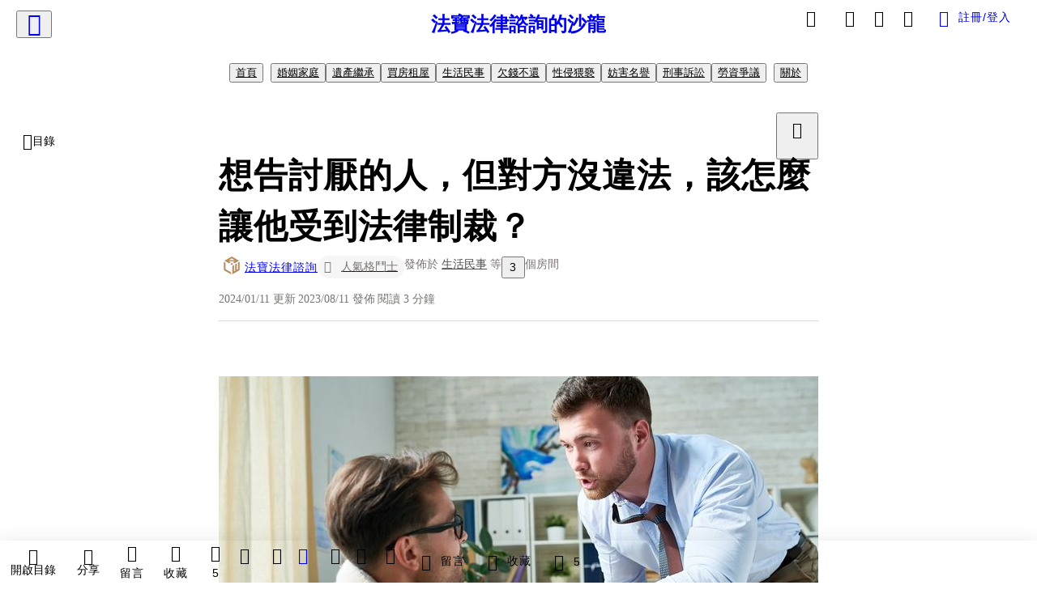

--- FILE ---
content_type: text/html; charset=utf-8
request_url: https://vocus.cc/article/64d5df51fd89780001fce56e
body_size: 562693
content:
<!DOCTYPE html><html lang="zh-Hant" dir="ltr"><head><title>想告討厭的人，但對方沒違法，該怎麼讓他受到法律制裁？</title><meta name="theme-color" content="#FF485A"/><meta charSet="utf-8"/><meta http-equiv="X-UA-Compatible" content="IE=edge"/><meta name="viewport" content="width=device-width,initial-scale=1,minimum-scale=1,maximum-scale=1,user-scalable=no,interactive-widget=resizes-content"/><meta name="title" content="想告討厭的人，但對方沒違法，該怎麼讓他受到法律制裁？"/><meta name="description" content="我們在生活中難免會遇到很討厭的人，但礙於法律規定，我們無法隨便辱罵或動手，因為這很有可能害我們自己被告，失去了教訓的意義。當然還是有一些人不惜自己被判刑也還是要傷害對方；但對於普通人而言，被告是相當麻煩的，不但要三不五時請假跑法院，還得每天懸著一顆心，判決出爐後還可能被判刑又要賠錢。"/><meta property="url" content="https://vocus.cc/article/64d5df51fd89780001fce56e"/><meta name="keywords" content="民事訴訟, 刑事訴訟, 被告, 判刑, 損害賠償, 律師函, 法律顧問"/><meta property="fb:app_id" content="1529891880611499"/><meta property="og:title" content="想告討厭的人，但對方沒違法，該怎麼讓他受到法律制裁？"/><meta property="og:description" content="我們在生活中難免會遇到很討厭的人，但礙於法律規定，我們無法隨便辱罵或動手，因為這很有可能害我們自己被告，失去了教訓的意義。當然還是有一些人不惜自己被判刑也還是要傷害對方；但對於普通人而言，被告是相當麻煩的，不但要三不五時請假跑法院，還得每天懸著一顆心，判決出爐後還可能被判刑又要賠錢。"/><meta property="og:url" content="https://vocus.cc/article/64d5df51fd89780001fce56e"/><meta property="og:type" content="article"/><meta property="og:image:width" content="1200"/><meta property="og:image:height " content="630"/><meta property="og:site_name" content="vocus"/><meta property="og:image" content="https://resize-image.vocus.cc/resize?norotation=true&amp;quality=80&amp;url=https%3A%2F%2Fimages.vocus.cc%2Fd4f9870e-60e6-44ee-8bca-8439380fd2ac.jpg&amp;width=1200&amp;sign=rQDfKvNLIJh9JkQXuPDeQiqzK5b23CgLiu_rhirbAyA"/><meta property="og:image:secure_url" content="https://resize-image.vocus.cc/resize?norotation=true&amp;quality=80&amp;url=https%3A%2F%2Fimages.vocus.cc%2Fd4f9870e-60e6-44ee-8bca-8439380fd2ac.jpg&amp;width=1200&amp;sign=rQDfKvNLIJh9JkQXuPDeQiqzK5b23CgLiu_rhirbAyA"/><meta name="pubdate" content="2023-08-11T07:17:51.814Z"/><meta name="lastmod" content="2024-01-11T03:52:56.82Z"/><meta property="article:published_time" content="2023-08-11T07:17:51.814Z"/><meta property="article:modified_time" content="2024-01-11T03:52:56.82Z"/><meta name="twitter:card" content="summary"/><meta name="twitter:title" content="想告討厭的人，但對方沒違法，該怎麼讓他受到法律制裁？"/><meta name="twitter:description" content="我們在生活中難免會遇到很討厭的人，但礙於法律規定，我們無法隨便辱罵或動手，因為這很有可能害我們自己被告，失去了教訓的意義。當然還是有一些人不惜自己被判刑也還是要傷害對方；但對於普通人而言，被告是相當麻煩的，不但要三不五時請假跑法院，還得每天懸著一顆心，判決出爐後還可能被判刑又要賠錢。"/><meta name="twitter:url" content="https://vocus.cc/article/64d5df51fd89780001fce56e"/><link rel="amphtml" href="https://vocus.cc/article/amp/64d5df51fd89780001fce56e"/><link rel="canonical" href="https://vocus.cc/article/64d5df51fd89780001fce56e"/><script type="application/ld+json">{"@context":"https://schema.org","@type":"WebSite","name":"vocus","alternateName":"vocus","url":"https://vocus.cc"}</script><script type="application/ld+json">{"@context":"http://schema.org","@type":"NewsArticle","mainEntityOfPage":{"@type":"WebPage","@id":"https://vocus.cc/article/64d5df51fd89780001fce56e"},"headline":"想告討厭的人，但對方沒違法，該怎麼讓他受到法律制裁？｜法寶法律諮詢 - 方格子","thumbnailUrl":"https://images.vocus.cc/d4f9870e-60e6-44ee-8bca-8439380fd2ac.jpg","description":"我們在生活中難免會遇到很討厭的人，但礙於法律規定，我們無法隨便辱罵或動手，因為這很有可能害我們自己被告，失去了教訓的意義。當然還是有一些人不惜自己被判刑也還是要傷害對方；但對於普通人而言，被告是相當麻煩的，不但要三不五時請假跑法院，還得每天懸著一顆心，判決出爐後還可能被判刑又要賠錢。 民事訴訟, 刑事訴訟, 被告, 判刑, 損害賠償, 律師函, 法律顧問","datePublished":"2023-08-11T07:17:51.814Z","dateModified":"2024-01-11T03:52:56.82Z","dateCreated":"2023-08-11T07:12:17.304Z","articleBody":"<p><p><img src=\"https://resize-image.vocus.cc/resize?norotation=true&amp;quality=80&amp;url=https%3A%2F%2Fimages.vocus.cc%2Fd4f9870e-60e6-44ee-8bca-8439380fd2ac.jpg&amp;width=740&amp;sign=f5Rq8fOevW1TcHywkn07JYo-wGNUAypRlnNqOA8T3ic\" alt=\"raw-image\" /></p><p></p></p><p><span>　　我們在生活中難免會遇到很討厭的人，但礙於法律規定，我們無法隨便辱罵或動手，因為這很有可能害我們自己被告，失去了教訓的意義。當然還是有一些人不惜自己被判刑也還是要傷害對方（尤其是本來就背負許多案件的人）；但對於普通人而言，被告是相當麻煩的，不但要三不五時請假跑法院，還得每天懸著一顆心，判決出爐後還可能被判刑又要賠錢，即使成功出氣也沒太多意義了。</span></p><p><span>　　可見最安全的報仇方式，還是交給法律來制裁。但有些人就只是單純很討厭而已，並沒有犯罪或違規，那這種人還有機會提告嗎？還是說要故意拼命激怒對方讓對方犯罪呢？</span></p><p></p><p></p><b><strong>📱加Line好友免費諮詢：</strong></b><a href=\"https://lin.ee/BjyuBSE\"><b><strong>https://lin.ee/BjyuBSE</strong></b></a><p></p><p><span>　</span></p><h1><span>打官司真的很麻煩！不想委任律師就不建議整天想往法院跑。</span></h1><p><span>　　也許有人會覺得，就算告不贏也沒關係，只要給對方製造困擾害對方一直跑法院就好，甚至還做功課知道提告民事訴訟或稍微有點關聯的罪就不會有誣告問題。</span></p><p><span>　　還請不要這麼異想天開！法院其實也考慮過有人會故意找漏洞。濫用司法來公報私仇的問題。如果是想提告別人，大多數的案件都必須在「被告所在地的法院」來提告，其實這也有道理，畢竟當地民情文化也只有當地的法官、檢察官最了解，要是被告真的有罪、有財產要強制執行，讓當地的司法人員來處理也比較方便。</span></p><p><span>　　所以假如您住在台北，想告一個高雄的人，您就必須親自往高雄跑，嫌麻煩的話有些民事案件可以委任律師出庭，但如果覺得只是想給對方增加困擾，請律師不太值得，建議您還是作罷。</span></p><p><b><strong>（其他人也看了：</strong></b><a href=\"https://fabao.tools/2023/06/20/f230620/\"><b><strong>可以信任律師嗎？給律師的證據會不會被查到？</strong></b></a><b><strong>）</strong></b></p><p><b><strong>📱加Line好友免費諮詢：</strong></b><a href=\"https://lin.ee/BjyuBSE\"><b><strong>https://lin.ee/BjyuBSE</strong></b></a></p><p><span>　</span></p><h1><span>故意引誘對方犯罪（侮辱、誹謗、恐嚇），錄影提告會有什麼風險？</span></h1><p><span>　　現代人的危機意識很強，大部分的人新聞看多都知道罵人是不太正確的，更不用說揚言恐嚇或動手打人。有時候在對方掉入陷阱前，自己就先被反告強制罪或遭認定騷擾了。</span></p><p><span>　　雖然自己製造犯法的機會讓對方上鉤這方法聽起來很聰明，但其實是個相當沒意義的舉動，還會顯得自己幼稚。就算對方真的因此被告，到了地檢署或法院時，檢察官和法官也會看情況來決定是否要起訴或判刑，結果常常不如人願。</span></p><p><b><strong>（其他人也看了：</strong></b><a href=\"https://fabao.tools/2023/05/11/f230511/\"><b><strong>怎麼樣才可以易科罰金？律師「一招」教你！</strong></b></a><b><strong>）</strong></b></p><p><b><strong>📱加Line好友免費諮詢：</strong></b><a href=\"https://lin.ee/BjyuBSE\"><b><strong>https://lin.ee/BjyuBSE</strong></b></a></p><p><span>　</span></p><h1><span>對方常常遊走法律邊緣，該怎麼警告對方、讓對方適可而止？</span></h1><p><span>　　如果討厭的人本身就是個頭痛人物，您可以先蒐證，並諮詢律師討論是否可以提告民事訴訟，以及應該要求多少賠償金。也可以讓律師為您撰寫律師函來警告對方，要求對方適可而止以免觸法。</span></p><p><span>　　甚至您也可以直接購買法律顧問證書，讓證書來保護自己。法律顧問證書非常好用，不管是貼在家門口或是自己的社群上，都能夠有效做到嚇阻。</span></p><p><b><strong>（其他人也看了：</strong></b><a href=\"https://fabao.tools/2023/05/04/a230504/\"><b><strong>對方找了律師來告我，我沒那麼多預算請律師打官司怎麼辦？</strong></b></a><b><strong>）</strong></b></p><p><b><strong>📱加Line好友免費諮詢：</strong></b><a href=\"https://lin.ee/BjyuBSE\"><b><strong>https://lin.ee/BjyuBSE</strong></b></a></p><p><br /></p><p><p><img src=\"https://resize-image.vocus.cc/resize?norotation=true&amp;quality=80&amp;url=https%3A%2F%2Fimages.vocus.cc%2Fe5e62bc0-4ac4-4cce-a5d9-6f367b958815.jpg&amp;width=740&amp;sign=7EcRBvquuKuAta-PxdOMlL8ZHYepWElwvDvb38hhLHU\" alt=\"raw-image\" /></p><p></p></p><p><br /></p>","keywords":["民事訴訟","刑事訴訟","被告","判刑","損害賠償","律師函","法律顧問"],"author":{"@type":"Person","name":"法寶法律諮詢","url":"https://vocus.cc/user/@fabao"},"image":{"@type":"ImageObject","url":"https://images.vocus.cc/d4f9870e-60e6-44ee-8bca-8439380fd2ac.jpg"},"creator":{"@type":"Person","name":"法寶法律諮詢"},"publisher":{"@type":"Organization","name":"方格子｜放送你的知識與想像","logo":{"@type":"ImageObject","url":"https://images.vocus.cc/static/og_img/vocus_og_2025.jpg"}}}</script><link rel="dns-prefetch" href="https://d2a6d2ofes041u.cloudfront.net"/><link rel="dns-prefetch" href="https://api.vocus.cc"/><link rel="dns-prefetch" href="https://www.googletagmanager.com"/><link rel="preconnect" href="https://d2a6d2ofes041u.cloudfront.net" crossorigin="anonymous"/><link rel="preload" as="image" href="https://images.vocus.cc/d4f9870e-60e6-44ee-8bca-8439380fd2ac.jpg" fetchpriority="high"/><script type="application/ld+json">[{"@context":"https://schema.org","@type":"BreadcrumbList","name":"作者頁「法寶法律諮詢」導往文章「想告討厭的人，但對方沒違法，該怎麼讓他受到法律制裁？」的導覽標記","itemListElement":[{"@type":"ListItem","position":1,"name":"方格子｜放送你的知識與想像","item":{"@id":"https://vocus.cc","name":"方格子｜放送你的知識與想像"}},{"@type":"ListItem","position":2,"name":"法寶法律諮詢","item":{"@id":"https://vocus.cc/user/@fabao","name":"法寶法律諮詢"}}]},{"@context":"https://schema.org","@type":"BreadcrumbList","name":"沙龍首頁「法寶法律諮詢的沙龍」導往文章「想告討厭的人，但對方沒違法，該怎麼讓他受到法律制裁？」的導覽標記","itemListElement":[{"@type":"ListItem","position":1,"name":"法寶法律諮詢的沙龍","item":{"@id":"https://vocus.cc/salon/659f6618fd8978000176e90e","name":"法寶法律諮詢的沙龍"}}]},{"@context":"https://schema.org","@type":"BreadcrumbList","name":"房間頁「婚姻家庭」導往文章的導覽標記","itemListElement":[{"@type":"ListItem","position":1,"name":"法寶法律諮詢的沙龍","item":{"@id":"https://vocus.cc/salon/659f6618fd8978000176e90e","name":"法寶法律諮詢的沙龍"}},{"@type":"ListItem","position":2,"name":"婚姻家庭","item":{"@id":"https://vocus.cc/salon/659f6618fd8978000176e90e/room/family-fabao","name":"婚姻家庭"}}]},{"@context":"https://schema.org","@type":"BreadcrumbList","name":"房間頁「遺產繼承」導往文章的導覽標記","itemListElement":[{"@type":"ListItem","position":1,"name":"法寶法律諮詢的沙龍","item":{"@id":"https://vocus.cc/salon/659f6618fd8978000176e90e","name":"法寶法律諮詢的沙龍"}},{"@type":"ListItem","position":2,"name":"遺產繼承","item":{"@id":"https://vocus.cc/salon/659f6618fd8978000176e90e/room/inheritance-fabao","name":"遺產繼承"}}]},{"@context":"https://schema.org","@type":"BreadcrumbList","name":"房間頁「買房租屋」導往文章的導覽標記","itemListElement":[{"@type":"ListItem","position":1,"name":"法寶法律諮詢的沙龍","item":{"@id":"https://vocus.cc/salon/659f6618fd8978000176e90e","name":"法寶法律諮詢的沙龍"}},{"@type":"ListItem","position":2,"name":"買房租屋","item":{"@id":"https://vocus.cc/salon/659f6618fd8978000176e90e/room/immovables-fabao","name":"買房租屋"}}]},{"@context":"https://schema.org","@type":"BreadcrumbList","name":"房間頁「生活民事」導往文章的導覽標記","itemListElement":[{"@type":"ListItem","position":1,"name":"法寶法律諮詢的沙龍","item":{"@id":"https://vocus.cc/salon/659f6618fd8978000176e90e","name":"法寶法律諮詢的沙龍"}},{"@type":"ListItem","position":2,"name":"生活民事","item":{"@id":"https://vocus.cc/salon/659f6618fd8978000176e90e/room/civil-fabao","name":"生活民事"}}]},{"@context":"https://schema.org","@type":"BreadcrumbList","name":"房間頁「欠錢不還」導往文章的導覽標記","itemListElement":[{"@type":"ListItem","position":1,"name":"法寶法律諮詢的沙龍","item":{"@id":"https://vocus.cc/salon/659f6618fd8978000176e90e","name":"法寶法律諮詢的沙龍"}},{"@type":"ListItem","position":2,"name":"欠錢不還","item":{"@id":"https://vocus.cc/salon/659f6618fd8978000176e90e/room/money-fabao","name":"欠錢不還"}}]},{"@context":"https://schema.org","@type":"BreadcrumbList","name":"房間頁「性侵猥褻」導往文章的導覽標記","itemListElement":[{"@type":"ListItem","position":1,"name":"法寶法律諮詢的沙龍","item":{"@id":"https://vocus.cc/salon/659f6618fd8978000176e90e","name":"法寶法律諮詢的沙龍"}},{"@type":"ListItem","position":2,"name":"性侵猥褻","item":{"@id":"https://vocus.cc/salon/659f6618fd8978000176e90e/room/sex-fabao","name":"性侵猥褻"}}]},{"@context":"https://schema.org","@type":"BreadcrumbList","name":"房間頁「妨害名譽」導往文章的導覽標記","itemListElement":[{"@type":"ListItem","position":1,"name":"法寶法律諮詢的沙龍","item":{"@id":"https://vocus.cc/salon/659f6618fd8978000176e90e","name":"法寶法律諮詢的沙龍"}},{"@type":"ListItem","position":2,"name":"妨害名譽","item":{"@id":"https://vocus.cc/salon/659f6618fd8978000176e90e/room/curse-fabao","name":"妨害名譽"}}]},{"@context":"https://schema.org","@type":"BreadcrumbList","name":"房間頁「刑事訴訟」導往文章的導覽標記","itemListElement":[{"@type":"ListItem","position":1,"name":"法寶法律諮詢的沙龍","item":{"@id":"https://vocus.cc/salon/659f6618fd8978000176e90e","name":"法寶法律諮詢的沙龍"}},{"@type":"ListItem","position":2,"name":"刑事訴訟","item":{"@id":"https://vocus.cc/salon/659f6618fd8978000176e90e/room/crime-fabao","name":"刑事訴訟"}}]},{"@context":"https://schema.org","@type":"BreadcrumbList","name":"房間頁「勞資爭議」導往文章的導覽標記","itemListElement":[{"@type":"ListItem","position":1,"name":"法寶法律諮詢的沙龍","item":{"@id":"https://vocus.cc/salon/659f6618fd8978000176e90e","name":"法寶法律諮詢的沙龍"}},{"@type":"ListItem","position":2,"name":"勞資爭議","item":{"@id":"https://vocus.cc/salon/659f6618fd8978000176e90e/room/job-fabao","name":"勞資爭議"}}]}]</script><script type="application/ld+json">[{"@context":"https://schema.org","@type":"ImageObject","contentUrl":"https://images.vocus.cc/d4f9870e-60e6-44ee-8bca-8439380fd2ac.jpg","creator":{"@context":"https://schema.org","@type":"Organization","url":"https://vocus.cc/","name":"vocus"},"license":"https://vocus.cc/terms/copyright","acquireLicensePage":"https://vocus.cc/terms/member","copyrightNotice":"©2026 法寶法律諮詢 on vocus. All rights reserved.","creditText":"法寶法律諮詢"},{"@context":"https://schema.org","@type":"ImageObject","contentUrl":"https://images.vocus.cc/e5e62bc0-4ac4-4cce-a5d9-6f367b958815.jpg","creator":{"@context":"https://schema.org","@type":"Organization","url":"https://vocus.cc/","name":"vocus"},"license":"https://vocus.cc/terms/copyright","acquireLicensePage":"https://vocus.cc/terms/member","copyrightNotice":"©2026 法寶法律諮詢 on vocus. All rights reserved.","creditText":"法寶法律諮詢"}]</script><script type="application/ld+json">{"@context":"https://schema.org","@type":"ItemList","name":"當前文章的相關貼文或文章","description":"當前文章的相關貼文或文章","url":"https://vocus.cc/article/64d5df51fd89780001fce56e","itemListElement":[{"@type":"ListItem","position":1,"url":"https://vocus.cc/article/69674b77fd897800016b87a4"},{"@type":"ListItem","position":2,"url":"https://vocus.cc/article/6515412efd8978000119b08b"},{"@type":"ListItem","position":3,"url":"https://vocus.cc/article/650abd1efd897800013874ce"},{"@type":"ListItem","position":4,"url":"https://vocus.cc/article/650cee07fd89780001512470"},{"@type":"ListItem","position":5,"url":"https://vocus.cc/article/64ddd88dfd897800019ae4b7"},{"@type":"ListItem","position":6,"url":"https://vocus.cc/article/64ddaed2fd8978000195c230"},{"@type":"ListItem","position":7,"url":"https://vocus.cc/article/64c205aefd897800011b259a"},{"@type":"ListItem","position":8,"url":"https://vocus.cc/article/64648b75fd897800015572b4"},{"@type":"ListItem","position":9,"url":"https://vocus.cc/article/61c58e81fd89780001693403"},{"@type":"ListItem","position":10,"url":"https://vocus.cc/article/611637fffd897800013843ce"}]}</script><meta name="next-head-count" content="39"/><link rel="dns-prefetch" href="//connect.facebook.net"/><link rel="dns-prefetch" href="//cdn.embedly.com"/><link rel="dns-prefetch" href="//static.hotjar.com"/><link rel="dns-prefetch" href="//tenmax-static.cacafly.net"/><link rel="dns-prefetch" href="//ssp.tenmax.io"/><link rel="dns-prefetch" href="//lh3.googleusercontent.com"/><link rel="dns-prefetch" href="//survey.survicate.com"/><link rel="preconnect" href="https://connect.facebook.net" crossorigin=""/><link rel="preconnect" href="https://cdn.embedly.com" crossorigin=""/><meta name="application-name" content="vocus｜方格子"/><meta name="apple-mobile-web-app-capable" content="yes"/><meta name="apple-mobile-web-app-title" content="vocus｜方格子"/><meta name="apple-mobile-web-app-status-bar" content="#ff485a"/><meta name="format-detection" content="telephone=no"/><meta name="mobile-web-app-capable" content="yes"/><meta name="theme-color" content="#ff485a"/><link rel="shortcut icon" href="https://vocus.cc/static/favicon.ico"/><link rel="apple-touch-icon" href="/static/img/icon-96x96.png"/><link rel="apple-touch-icon" sizes="152x152" href="/static/img/icon-152x152.png"/><link rel="apple-touch-icon" sizes="180x180" href="/static/img/icon-180x180.png"/><link rel="apple-touch-icon" sizes="167x167" href="/static/img/icon-167x167.png"/><link rel="icon" type="image/png" sizes="32x32" href="/static/img/favicon-32x32.png"/><link rel="icon" type="image/png" sizes="16x16" href="/static/img/favicon-16x16.png"/><link rel="manifest" href="/manifest.json" crossorigin="use-credentials"/><link data-next-font="" rel="preconnect" href="/" crossorigin="anonymous"/><link rel="preload" href="/_next/static/css/1948cfc89a519508.css" as="style"/><link rel="stylesheet" href="/_next/static/css/1948cfc89a519508.css" data-n-g=""/><link rel="preload" href="/_next/static/css/7bba43fccd5735d5.css" as="style"/><link rel="stylesheet" href="/_next/static/css/7bba43fccd5735d5.css" data-n-p=""/><link rel="preload" href="/_next/static/css/9c0e26555787fd0d.css" as="style"/><link rel="stylesheet" href="/_next/static/css/9c0e26555787fd0d.css"/><noscript data-n-css=""></noscript><script defer="" nomodule="" src="/_next/static/chunks/polyfills-42372ed130431b0a.js"></script><script defer="" src="/_next/static/chunks/11065.7621d6d50adcf8e9.js"></script><script defer="" src="/_next/static/chunks/38544-9ca3ec121db0f11d.js"></script><script defer="" src="/_next/static/chunks/26025-052751214a1c7dd8.js"></script><script defer="" src="/_next/static/chunks/60801.251d1c9a6e718dd2.js"></script><script defer="" src="/_next/static/chunks/63987.d0c2a93fad593834.js"></script><script defer="" src="/_next/static/chunks/49058.5f3b042afdf5b0d9.js"></script><script defer="" src="/_next/static/chunks/vendor-radix.2fbf0a24015b3fbe.js"></script><script defer="" src="/_next/static/chunks/55385-481edc5f643f4662.js"></script><script defer="" src="/_next/static/chunks/73538.fae9a3aefee9f677.js"></script><script defer="" src="/_next/static/chunks/5840.cf1c2f2822ecc839.js"></script><script defer="" src="/_next/static/chunks/283.68507f2babcc7065.js"></script><script src="/_next/static/chunks/webpack-416ab50969b5d9f0.js" defer=""></script><script src="/_next/static/chunks/framework-465e490adc4592e5.js" defer=""></script><script src="/_next/static/chunks/main-1a94c49bb80a68bd.js" defer=""></script><script src="/_next/static/chunks/pages/_app-be636cd082fde491.js" defer=""></script><script src="/_next/static/chunks/1bfc9850-f445dfbaa30ed2b2.js" defer=""></script><script src="/_next/static/chunks/66261-a44e130f873cd373.js" defer=""></script><script src="/_next/static/chunks/87066-c13d598811fb9be1.js" defer=""></script><script src="/_next/static/chunks/2183-52a384eb30d871a9.js" defer=""></script><script src="/_next/static/chunks/16118-e104739afae8026c.js" defer=""></script><script src="/_next/static/chunks/78999-c6867f170a29ed9a.js" defer=""></script><script src="/_next/static/chunks/9198-ccf0528fe6cb6ff5.js" defer=""></script><script src="/_next/static/chunks/18573-fe484e48c0e68238.js" defer=""></script><script src="/_next/static/chunks/87536-6c926276c73394de.js" defer=""></script><script src="/_next/static/chunks/72873-143cdd2eb916a03c.js" defer=""></script><script src="/_next/static/chunks/4736-8d5e564040410f53.js" defer=""></script><script src="/_next/static/chunks/57021-6820a1a8902ae936.js" defer=""></script><script src="/_next/static/chunks/92919-f80dbf63d0d87e49.js" defer=""></script><script src="/_next/static/chunks/51533-5f6a9d9dea70aa72.js" defer=""></script><script src="/_next/static/chunks/77086-be2b032638e8aceb.js" defer=""></script><script src="/_next/static/chunks/61357-1494162d6574d3bc.js" defer=""></script><script src="/_next/static/chunks/70717-d837977e408af2a0.js" defer=""></script><script src="/_next/static/chunks/5283-d10e38915ece476d.js" defer=""></script><script src="/_next/static/chunks/89755-077be33f892b959c.js" defer=""></script><script src="/_next/static/chunks/76499-97bd958f479cf639.js" defer=""></script><script src="/_next/static/chunks/85518-fc26456125faa62f.js" defer=""></script><script src="/_next/static/chunks/77442-b2f040d1eb917574.js" defer=""></script><script src="/_next/static/chunks/62584-49af57c6a46b0c25.js" defer=""></script><script src="/_next/static/chunks/29990-3b329c48a9056e4e.js" defer=""></script><script src="/_next/static/chunks/14733-e1da1540662138ae.js" defer=""></script><script src="/_next/static/chunks/54601-de63db4e5d906432.js" defer=""></script><script src="/_next/static/chunks/80690-6e6326cbb3a93136.js" defer=""></script><script src="/_next/static/chunks/99192-45ef571c5899d9db.js" defer=""></script><script src="/_next/static/chunks/25389-4579572c633a364f.js" defer=""></script><script src="/_next/static/chunks/96575-34767619d0390e17.js" defer=""></script><script src="/_next/static/chunks/60022-f431e8fba2395a34.js" defer=""></script><script src="/_next/static/chunks/79553-d99a3a6de870863a.js" defer=""></script><script src="/_next/static/chunks/81344-f51b4850744b33e8.js" defer=""></script><script src="/_next/static/chunks/74330-3391d2f10c08c591.js" defer=""></script><script src="/_next/static/chunks/17937-b022ea2bf8f74aa8.js" defer=""></script><script src="/_next/static/chunks/60052-c6b08a619bfe0339.js" defer=""></script><script src="/_next/static/chunks/30005-cff7ad0d9773733a.js" defer=""></script><script src="/_next/static/chunks/21167-e2ac1c3c6efee246.js" defer=""></script><script src="/_next/static/chunks/50595-b8d5829e7c113193.js" defer=""></script><script src="/_next/static/chunks/pages/article/%5Bid%5D-b15692188ded51d8.js" defer=""></script><script src="/_next/static/6_hGEFAmmWmEna2Eq9PF8/_buildManifest.js" defer=""></script><script src="/_next/static/6_hGEFAmmWmEna2Eq9PF8/_ssgManifest.js" defer=""></script><style data-styled="" data-styled-version="5.3.11">.hHRGMn{background-size:cover;font-size:20px;width:20px;height:20px;display:-webkit-box;display:-webkit-flex;display:-ms-flexbox;display:flex;-webkit-align-items:center;-webkit-box-align:center;-ms-flex-align:center;align-items:center;}/*!sc*/
.hHRGMn.icon-refresh.rotate{-webkit-animation:1500ms linear infinite fTxbLP;animation:1500ms linear infinite fTxbLP;}/*!sc*/
.hHRGMn:before{width:20px;height:20px;}/*!sc*/
.koufxr{background-size:cover;font-size:28px;width:28px;height:28px;display:-webkit-box;display:-webkit-flex;display:-ms-flexbox;display:flex;-webkit-align-items:center;-webkit-box-align:center;-ms-flex-align:center;align-items:center;}/*!sc*/
.koufxr.icon-refresh.rotate{-webkit-animation:1500ms linear infinite fTxbLP;animation:1500ms linear infinite fTxbLP;}/*!sc*/
.koufxr:before{width:28px;height:28px;}/*!sc*/
.hEhLok{background-size:cover;font-size:24px;width:24px;height:24px;display:-webkit-box;display:-webkit-flex;display:-ms-flexbox;display:flex;-webkit-align-items:center;-webkit-box-align:center;-ms-flex-align:center;align-items:center;color:var(--Primary-Gray-L-03);display:inline-block;vertical-align:middle;}/*!sc*/
.hEhLok.icon-refresh.rotate{-webkit-animation:1500ms linear infinite fTxbLP;animation:1500ms linear infinite fTxbLP;}/*!sc*/
.hEhLok:before{width:24px;height:24px;}/*!sc*/
data-styled.g1[id="sc-85ee8161-0"]{content:"hHRGMn,koufxr,hEhLok,"}/*!sc*/
.fYQLBE{display:-webkit-box;display:-webkit-flex;display:-ms-flexbox;display:flex;-webkit-box-pack:center;-webkit-justify-content:center;-ms-flex-pack:center;justify-content:center;height:36px;padding:8px;border-radius:8px;font-size:14px;color:var(--theme-L_gray-base-B_white);background-color:var(--theme-L_transparent-B_transparent);border:none;}/*!sc*/
@media (hover:hover){.fYQLBE:hover{background-color:var(--theme-L_gray-5-B_gray-1);}}/*!sc*/
.fYQLBE:disabled{color:var(--Primary-Gray-L-03);background-color:var(--theme-L_gray-5-B_gray-1);border:none;}/*!sc*/
.cGxKKk{height:36px;padding:8px 12px;border-radius:8px;font-size:14px;display:-webkit-box;display:-webkit-flex;display:-ms-flexbox;display:flex;-webkit-box-pack:center;-webkit-justify-content:center;-ms-flex-pack:center;justify-content:center;-webkit-align-items:center;-webkit-box-align:center;-ms-flex-align:center;align-items:center;color:var(--theme-L_gray-base-B_gray-6);background-color:var(--theme-L_white-B_transparent);border:1px solid var(--theme-L_gray-base-B_gray-6);}/*!sc*/
@media (hover:hover){.cGxKKk:hover{background-color:var(--theme-L_gray-5-B_gray-1);border:1px solid var(--theme-L_gray-base-B_gray-6);}}/*!sc*/
.cGxKKk:disabled{color:var(--Primary-Gray-L-03);background-color:var(--theme-L_gray-5-B_gray-1);border:none;}/*!sc*/
.koZbQv{height:36px;padding:8px 12px;border-radius:8px;font-size:14px;display:-webkit-box;display:-webkit-flex;display:-ms-flexbox;display:flex;-webkit-box-pack:center;-webkit-justify-content:center;-ms-flex-pack:center;justify-content:center;-webkit-align-items:center;-webkit-box-align:center;-ms-flex-align:center;align-items:center;color:var(--theme-L_gray-base-B_white);background-color:var(--theme-L_transparent-B_transparent);border:none;}/*!sc*/
@media (hover:hover){.koZbQv:hover{color:var(--theme-L_gray-2-B_gray-5);}}/*!sc*/
.koZbQv:disabled{color:var(--Primary-Gray-L-03);border:none;}/*!sc*/
.elEzpU{display:-webkit-box;display:-webkit-flex;display:-ms-flexbox;display:flex;-webkit-box-pack:center;-webkit-justify-content:center;-ms-flex-pack:center;justify-content:center;height:36px;padding:8px;border-radius:8px;font-size:14px;color:var(--theme-L_gray-base-B_white);background-color:var(--theme-L_transparent-B_transparent);border:none;}/*!sc*/
@media (hover:hover){.elEzpU:hover{color:var(--theme-L_gray-2-B_gray-5);}}/*!sc*/
.elEzpU:disabled{color:var(--Primary-Gray-L-03);border:none;}/*!sc*/
.hfKRUO{-webkit-align-items:center;-webkit-box-align:center;-ms-flex-align:center;align-items:center;background-color:var(--theme-L_white-B_transparent);border:1px solid var(--theme-L_gray-4-B_gray-2);border-radius:8px;color:var(--theme-L_gray-base-B_gray-6);display:-webkit-box;display:-webkit-flex;display:-ms-flexbox;display:flex;font-size:14px;height:36px;-webkit-box-pack:center;-webkit-justify-content:center;-ms-flex-pack:center;justify-content:center;margin-top:24px;padding:8px 12px;}/*!sc*/
@media (hover:hover){.hfKRUO:hover{background-color:var(--theme-L_gray-5-B_gray-1);border:1px solid var(--theme-L_gray-3-B_gray-2);}}/*!sc*/
@media screen and (min-width:0){.hfKRUO{width:100%;}}/*!sc*/
@media screen and (min-width:768px){.hfKRUO{width:auto;}}/*!sc*/
.hfKRUO:disabled{color:var(--Primary-Gray-L-03);background-color:var(--theme-L_gray-5-B_gray-1);border:none;}/*!sc*/
.liUBsH{height:36px;padding:8px 12px;border-radius:8px;font-size:14px;display:-webkit-box;display:-webkit-flex;display:-ms-flexbox;display:flex;-webkit-box-pack:center;-webkit-justify-content:center;-ms-flex-pack:center;justify-content:center;-webkit-align-items:center;-webkit-box-align:center;-ms-flex-align:center;align-items:center;color:var(--theme-L_gray-base-B_gray-6);background-color:var(--theme-L_white-B_transparent);border:1px solid var(--theme-L_gray-4-B_gray-2);margin-top:8px;margin-bottom:8px;}/*!sc*/
@media (hover:hover){.liUBsH:hover{background-color:var(--theme-L_gray-5-B_gray-1);border:1px solid var(--theme-L_gray-3-B_gray-2);}}/*!sc*/
.liUBsH:disabled{color:var(--Primary-Gray-L-03);background-color:var(--theme-L_gray-5-B_gray-1);border:none;}/*!sc*/
data-styled.g7[id="sc-e45c49f0-0"]{content:"fYQLBE,cGxKKk,koZbQv,elEzpU,hfKRUO,liUBsH,"}/*!sc*/
.ENDhh{top:0;left:0;position:fixed;width:100%;height:auto;background-color:var(--Primary-White);display:-webkit-box;display:-webkit-flex;display:-ms-flexbox;display:flex;}/*!sc*/
.kTSLUc{-webkit-align-items:center;-webkit-box-align:center;-ms-flex-align:center;align-items:center;display:-webkit-box;display:-webkit-flex;display:-ms-flexbox;display:flex;-webkit-box-pack:center;-webkit-justify-content:center;-ms-flex-pack:center;justify-content:center;}/*!sc*/
@media screen and (min-width:0){.kTSLUc{padding:0px 16px;}}/*!sc*/
@media screen and (min-width:768px){.kTSLUc{padding:0px 20px;}}/*!sc*/
.kUHCuY{-webkit-box-pack:center;-webkit-justify-content:center;-ms-flex-pack:center;justify-content:center;display:-webkit-box;display:-webkit-flex;display:-ms-flexbox;display:flex;}/*!sc*/
.ebqdlV{-webkit-box-pack:center;-webkit-justify-content:center;-ms-flex-pack:center;justify-content:center;max-width:100%;width:100%;display:-webkit-box;display:-webkit-flex;display:-ms-flexbox;display:flex;}/*!sc*/
.cGyieR{display:-webkit-box;display:-webkit-flex;display:-ms-flexbox;display:flex;-webkit-flex-direction:column;-ms-flex-direction:column;flex-direction:column;position:relative;}/*!sc*/
@media screen and (min-width:0){.cGyieR{margin-top:80px;}}/*!sc*/
@media screen and (min-width:768px){.cGyieR{margin-top:150px;}}/*!sc*/
.dzYzhg{display:-webkit-box;display:-webkit-flex;display:-ms-flexbox;display:flex;}/*!sc*/
@media screen and (min-width:0){.fwMQiS{display:none;}}/*!sc*/
@media screen and (min-width:768px){.fwMQiS{display:block;}}/*!sc*/
.iVyiiI{position:relative;}/*!sc*/
.NFihu{display:-webkit-box;display:-webkit-flex;display:-ms-flexbox;display:flex;-webkit-flex-direction:column;-ms-flex-direction:column;flex-direction:column;margin:auto;position:relative;z-index:0;}/*!sc*/
@media screen and (min-width:0){.NFihu{width:100%;}}/*!sc*/
@media screen and (min-width:768px){.NFihu{width:740px;}}/*!sc*/
.kAJsTL{width:100%;z-index:-1;}/*!sc*/
.eOVyyM{-webkit-align-items:center;-webkit-box-align:center;-ms-flex-align:center;align-items:center;-webkit-box-pack:justify;-webkit-justify-content:space-between;-ms-flex-pack:justify;justify-content:space-between;display:-webkit-box;display:-webkit-flex;display:-ms-flexbox;display:flex;}/*!sc*/
.gpkPmo{-webkit-align-items:center;-webkit-box-align:center;-ms-flex-align:center;align-items:center;display:-webkit-box;display:-webkit-flex;display:-ms-flexbox;display:flex;}/*!sc*/
.kRYlAp{margin-bottom:0px;display:-webkit-box;display:-webkit-flex;display:-ms-flexbox;display:flex;}/*!sc*/
.esKXRP{width:100%;-webkit-box-pack:justify;-webkit-justify-content:space-between;-ms-flex-pack:justify;justify-content:space-between;-webkit-align-items:center;-webkit-box-align:center;-ms-flex-align:center;align-items:center;display:-webkit-box;display:-webkit-flex;display:-ms-flexbox;display:flex;}/*!sc*/
.krQfuO{-webkit-align-items:center;-webkit-box-align:center;-ms-flex-align:center;align-items:center;color:var(--Primary-Gray-L-02);display:-webkit-box;display:-webkit-flex;display:-ms-flexbox;display:flex;-webkit-flex-wrap:wrap;-ms-flex-wrap:wrap;flex-wrap:wrap;font-size:14px;font-weight:400;line-height:20px;}/*!sc*/
@media screen and (min-width:0){.krQfuO{max-width:385px;}}/*!sc*/
@media screen and (min-width:768px){.krQfuO{max-width:unset;}}/*!sc*/
@media screen and (min-width:992px){.krQfuO{max-width:unset;}}/*!sc*/
.eRIYMs{-webkit-flex-direction:column;-ms-flex-direction:column;flex-direction:column;display:-webkit-box;display:-webkit-flex;display:-ms-flexbox;display:flex;}/*!sc*/
.eJqFQu{background-color:var(--Primary-White);border:none;border-bottom:1px solid var(--Primary-Gray-L-04);border-radius:0px;width:100%;}/*!sc*/
@media screen and (min-width:0){.eJqFQu{padding:36px 0px;}}/*!sc*/
@media screen and (min-width:768px){.eJqFQu{padding:36px 0px;}}/*!sc*/
@media screen and (min-width:992px){.eJqFQu{padding:40px 0px;}}/*!sc*/
.jdAwcW{margin-bottom:16px;-webkit-box-pack:justify;-webkit-justify-content:space-between;-ms-flex-pack:justify;justify-content:space-between;display:-webkit-box;display:-webkit-flex;display:-ms-flexbox;display:flex;}/*!sc*/
.jjUXnj{-webkit-align-items:center;-webkit-box-align:center;-ms-flex-align:center;align-items:center;width:100%;display:-webkit-box;display:-webkit-flex;display:-ms-flexbox;display:flex;}/*!sc*/
.grWblB{margin-top:4px;display:-webkit-box;display:-webkit-flex;display:-ms-flexbox;display:flex;}/*!sc*/
.geQCjL{margin-top:24px;-webkit-align-items:center;-webkit-box-align:center;-ms-flex-align:center;align-items:center;display:-webkit-box;display:-webkit-flex;display:-ms-flexbox;display:flex;}/*!sc*/
.hUKMED{width:100%;-webkit-align-items:center;-webkit-box-align:center;-ms-flex-align:center;align-items:center;-webkit-flex-direction:column;-ms-flex-direction:column;flex-direction:column;display:-webkit-box;display:-webkit-flex;display:-ms-flexbox;display:flex;}/*!sc*/
.hXUutA{background-color:var(--Primary-White);border:none;border-radius:0;-webkit-flex-direction:column;-ms-flex-direction:column;flex-direction:column;padding:16px 0 8px 0;position:relative;width:100%;}/*!sc*/
@media screen and (min-width:0){.hXUutA{display:none;border-bottom:1px solid var(--Primary-Gray-L-04);}}/*!sc*/
@media screen and (min-width:768px){.hXUutA{display:-webkit-box;display:-webkit-flex;display:-ms-flexbox;display:flex;border-bottom:1px solid var(--Primary-Gray-L-04);}}/*!sc*/
@media screen and (min-width:992px){.hXUutA{border-bottom:1px solid var(--Primary-Gray-L-04);}}/*!sc*/
.feFpPy{-webkit-flex-direction:column;-ms-flex-direction:column;flex-direction:column;margin-bottom:12px;display:-webkit-box;display:-webkit-flex;display:-ms-flexbox;display:flex;}/*!sc*/
.cTfSlo{-webkit-box-pack:justify;-webkit-justify-content:space-between;-ms-flex-pack:justify;justify-content:space-between;display:-webkit-box;display:-webkit-flex;display:-ms-flexbox;display:flex;}/*!sc*/
.eQHnya{-webkit-align-items:center;-webkit-box-align:center;-ms-flex-align:center;align-items:center;-webkit-box-pack:justify;-webkit-justify-content:space-between;-ms-flex-pack:justify;justify-content:space-between;margin-bottom:12px;display:-webkit-box;display:-webkit-flex;display:-ms-flexbox;display:flex;}/*!sc*/
.ZbfkG{position:relative;margin-bottom:12px;display:-webkit-box;display:-webkit-flex;display:-ms-flexbox;display:flex;}/*!sc*/
.jcgIgj{width:calc(100% - 221px);-webkit-flex-direction:column;-ms-flex-direction:column;flex-direction:column;display:-webkit-box;display:-webkit-flex;display:-ms-flexbox;display:flex;}/*!sc*/
.jIGlUF{width:calc(100% - 16px);-webkit-flex-direction:column;-ms-flex-direction:column;flex-direction:column;margin-bottom:8px;margin-right:16px;display:-webkit-box;display:-webkit-flex;display:-ms-flexbox;display:flex;}/*!sc*/
.vAfCQ{width:calc(100% - 16px);margin-right:16px;-webkit-flex-direction:column;-ms-flex-direction:column;flex-direction:column;display:-webkit-box;display:-webkit-flex;display:-ms-flexbox;display:flex;}/*!sc*/
.eWDMOl{display:-webkit-box;display:-webkit-flex;display:-ms-flexbox;display:flex;height:100%;}/*!sc*/
@media screen and (min-width:0){.eWDMOl{width:40%;border-radius:8px;}}/*!sc*/
@media screen and (min-width:768px){.eWDMOl{width:220px;border-radius:12px;}}/*!sc*/
.pjVhS{-webkit-box-pack:justify;-webkit-justify-content:space-between;-ms-flex-pack:justify;justify-content:space-between;-webkit-align-items:center;-webkit-box-align:center;-ms-flex-align:center;align-items:center;position:relative;left:-12px;margin-top:1px;width:calc(100% + 20px);display:-webkit-box;display:-webkit-flex;display:-ms-flexbox;display:flex;}/*!sc*/
.hKKCsU{background-color:var(--Primary-White);border:none;border-radius:0;-webkit-flex-direction:column;-ms-flex-direction:column;flex-direction:column;padding:16px 0 8px 0;position:relative;width:100%;}/*!sc*/
@media screen and (min-width:0){.hKKCsU{display:-webkit-box;display:-webkit-flex;display:-ms-flexbox;display:flex;border-bottom:1px solid var(--Primary-Gray-L-04);}}/*!sc*/
@media screen and (min-width:768px){.hKKCsU{display:none;border-bottom:1px solid var(--Primary-Gray-L-04);}}/*!sc*/
@media screen and (min-width:992px){.hKKCsU{border-bottom:1px solid var(--Primary-Gray-L-04);}}/*!sc*/
.hsUxeq{position:relative;-webkit-flex-direction:column;-ms-flex-direction:column;flex-direction:column;margin-bottom:12px;display:-webkit-box;display:-webkit-flex;display:-ms-flexbox;display:flex;}/*!sc*/
.ibQCNi{width:100%;-webkit-flex-direction:column;-ms-flex-direction:column;flex-direction:column;margin-bottom:8px;display:-webkit-box;display:-webkit-flex;display:-ms-flexbox;display:flex;}/*!sc*/
.bJBZEE{width:60%;display:-webkit-box;display:-webkit-flex;display:-ms-flexbox;display:flex;}/*!sc*/
.eDxcal{display:-webkit-box;display:-webkit-flex;display:-ms-flexbox;display:flex;-webkit-flex-direction:column;-ms-flex-direction:column;flex-direction:column;}/*!sc*/
@media screen and (min-width:0){.eDxcal{width:calc(100% - 12px);margin-right:12px;}}/*!sc*/
@media screen and (min-width:768px){.eDxcal{width:calc(100% - 16px);margin-right:16px;}}/*!sc*/
.kCMGui{background-color:var(--Primary-White);border:none;border-radius:0;-webkit-flex-direction:column;-ms-flex-direction:column;flex-direction:column;padding:16px 0 8px 0;position:relative;width:100%;}/*!sc*/
@media screen and (min-width:0){.kCMGui{display:none;border-bottom:none;}}/*!sc*/
@media screen and (min-width:768px){.kCMGui{display:-webkit-box;display:-webkit-flex;display:-ms-flexbox;display:flex;border-bottom:none;}}/*!sc*/
@media screen and (min-width:992px){.kCMGui{border-bottom:none;}}/*!sc*/
.bObYVm{background-color:var(--Primary-White);border:none;border-radius:0;-webkit-flex-direction:column;-ms-flex-direction:column;flex-direction:column;padding:16px 0 8px 0;position:relative;width:100%;}/*!sc*/
@media screen and (min-width:0){.bObYVm{display:-webkit-box;display:-webkit-flex;display:-ms-flexbox;display:flex;border-bottom:none;}}/*!sc*/
@media screen and (min-width:768px){.bObYVm{display:none;border-bottom:none;}}/*!sc*/
@media screen and (min-width:992px){.bObYVm{border-bottom:none;}}/*!sc*/
.dwidwT{display:-webkit-box;display:-webkit-flex;display:-ms-flexbox;display:flex;-webkit-flex-direction:column;-ms-flex-direction:column;flex-direction:column;padding-bottom:40px;}/*!sc*/
@media screen and (min-width:768px){.dwidwT{border-top:1px solid var(--Primary-Gray-L-04);}}/*!sc*/
.hJsVus{display:grid;-webkit-box-pack:center;-webkit-justify-content:center;-ms-flex-pack:center;justify-content:center;margin-left:auto;margin-right:auto;max-width:1184px;width:100%;}/*!sc*/
@media screen and (min-width:0){.hJsVus{grid-template-columns:100%;padding:0 16px 20px 16px;}}/*!sc*/
@media screen and (min-width:768px){.hJsVus{grid-template-columns:repeat(auto-fill,minmax(264px,264px));padding:32px 16px;}}/*!sc*/
.iSCTeF{width:100%;}/*!sc*/
@media screen and (min-width:0){.iSCTeF{display:none;}}/*!sc*/
@media screen and (min-width:768px){.iSCTeF{display:block;}}/*!sc*/
.LUXaF{-webkit-flex-direction:column;-ms-flex-direction:column;flex-direction:column;padding:0;background-color:var(--Primary-Gray-L-06);border-radius:16px;border:none;width:100%;overflow:hidden;position:relative;display:-webkit-box;display:-webkit-flex;display:-ms-flexbox;display:flex;}/*!sc*/
.fRGJgd{border:1px solid var(--Primary-Gray-L-04);display:-webkit-box;display:-webkit-flex;display:-ms-flexbox;display:flex;}/*!sc*/
.ejLrOi{-webkit-align-items:center;-webkit-box-align:center;-ms-flex-align:center;align-items:center;-webkit-box-pack:justify;-webkit-justify-content:space-between;-ms-flex-pack:justify;justify-content:space-between;position:absolute;top:12px;right:12px;z-index:2;display:-webkit-box;display:-webkit-flex;display:-ms-flexbox;display:flex;}/*!sc*/
.bisoSB{padding:8px 12px 12px 12px;height:100%;-webkit-flex-direction:column;-ms-flex-direction:column;flex-direction:column;display:-webkit-box;display:-webkit-flex;display:-ms-flexbox;display:flex;}/*!sc*/
.cUlbOt{margin-bottom:8px;-webkit-align-items:center;-webkit-box-align:center;-ms-flex-align:center;align-items:center;display:-webkit-box;display:-webkit-flex;display:-ms-flexbox;display:flex;}/*!sc*/
.bPidbq{-webkit-flex-direction:column;-ms-flex-direction:column;flex-direction:column;margin-left:8px;min-width:0;overflow:hidden;display:-webkit-box;display:-webkit-flex;display:-ms-flexbox;display:flex;}/*!sc*/
.bblclC{width:100%;-webkit-flex-direction:column;-ms-flex-direction:column;flex-direction:column;margin-bottom:4px;display:-webkit-box;display:-webkit-flex;display:-ms-flexbox;display:flex;}/*!sc*/
.KoNCD{width:100%;position:relative;display:-webkit-box;display:-webkit-flex;display:-ms-flexbox;display:flex;}/*!sc*/
.jwddDB{width:100%;margin-right:0;-webkit-flex-direction:column;-ms-flex-direction:column;flex-direction:column;font-style:normal;-webkit-letter-spacing:1px;-moz-letter-spacing:1px;-ms-letter-spacing:1px;letter-spacing:1px;font-size:18px;font-weight:bold;line-height:1.5;min-height:57px;display:-webkit-box;display:-webkit-flex;display:-ms-flexbox;display:flex;}/*!sc*/
.eZktNh{-webkit-align-items:center;-webkit-box-align:center;-ms-flex-align:center;align-items:center;margin-top:8px;min-height:17px;width:100%;display:-webkit-box;display:-webkit-flex;display:-ms-flexbox;display:flex;}/*!sc*/
.dNTeBw{-webkit-box-pack:justify;-webkit-justify-content:space-between;-ms-flex-pack:justify;justify-content:space-between;-webkit-align-items:center;-webkit-box-align:center;-ms-flex-align:center;align-items:center;position:relative;left:-9px;margin-top:1px;width:calc(100% + 20px);display:-webkit-box;display:-webkit-flex;display:-ms-flexbox;display:flex;}/*!sc*/
.ffAlFd{width:100%;}/*!sc*/
@media screen and (min-width:0){.ffAlFd{display:block;}}/*!sc*/
@media screen and (min-width:768px){.ffAlFd{display:none;}}/*!sc*/
.cxEUbd{width:calc(100% - 32px);margin-left:auto;margin-right:auto;-webkit-flex-direction:column;-ms-flex-direction:column;flex-direction:column;-webkit-align-items:center;-webkit-box-align:center;-ms-flex-align:center;align-items:center;padding:12px;border-radius:12px;background:var(--Primary-Gray-L-06);max-width:1232px;display:-webkit-box;display:-webkit-flex;display:-ms-flexbox;display:flex;}/*!sc*/
data-styled.g8[id="sc-e45c49f0-1"]{content:"ENDhh,kTSLUc,kUHCuY,ebqdlV,cGyieR,dzYzhg,fwMQiS,iVyiiI,NFihu,kAJsTL,eOVyyM,gpkPmo,kRYlAp,esKXRP,krQfuO,eRIYMs,eJqFQu,jdAwcW,jjUXnj,grWblB,geQCjL,hUKMED,hXUutA,feFpPy,cTfSlo,eQHnya,ZbfkG,jcgIgj,jIGlUF,vAfCQ,eWDMOl,pjVhS,hKKCsU,hsUxeq,ibQCNi,bJBZEE,eDxcal,kCMGui,bObYVm,dwidwT,hJsVus,iSCTeF,LUXaF,fRGJgd,ejLrOi,bisoSB,cUlbOt,bPidbq,bblclC,KoNCD,jwddDB,eZktNh,dNTeBw,ffAlFd,cxEUbd,"}/*!sc*/
.jFhFgt{font-size:42px;font-style:normal;font-weight:bold;-webkit-letter-spacing:1px;-moz-letter-spacing:1px;-ms-letter-spacing:1px;letter-spacing:1px;line-height:1.5;margin:0;padding:0;}/*!sc*/
@media screen and (min-width:0){.jFhFgt{font-size:28px;}}/*!sc*/
@media screen and (min-width:768px){.jFhFgt{font-size:28px;}}/*!sc*/
@media screen and (min-width:992px){.jFhFgt{font-size:42px;}}/*!sc*/
.fQyPfq{margin:0;padding:0;font-style:normal;-webkit-letter-spacing:1px;-moz-letter-spacing:1px;-ms-letter-spacing:1px;letter-spacing:1px;font-size:14px;font-weight:500;line-height:16px;color:var(--Primary-Gray-L-01);}/*!sc*/
.jMJKqb{margin:0;padding:4px 8px;display:block;font-style:normal;-webkit-letter-spacing:1px;-moz-letter-spacing:1px;-ms-letter-spacing:1px;letter-spacing:1px;font-size:14px;font-weight:normal;line-height:1.2;width:-webkit-fit-content;width:-moz-fit-content;width:fit-content;color:var(--Primary-Black-Base);border-radius:6px;background:var(--Primary-Gray-L-05);}/*!sc*/
.jurXgJ{margin:0;padding:0;margin-right:2px;}/*!sc*/
.kGMecW{margin:0;padding:0;font-style:normal;-webkit-letter-spacing:1px;-moz-letter-spacing:1px;-ms-letter-spacing:1px;letter-spacing:1px;font-size:16px;font-weight:normal;line-height:24px;}/*!sc*/
.Ctvds{margin:0;padding:0;font-style:normal;-webkit-letter-spacing:1px;-moz-letter-spacing:1px;-ms-letter-spacing:1px;letter-spacing:1px;font-size:16px;font-weight:500;line-height:24px;}/*!sc*/
.pDyFY{margin:0;padding:0;font-style:normal;-webkit-letter-spacing:1px;-moz-letter-spacing:1px;-ms-letter-spacing:1px;letter-spacing:1px;font-size:14px;font-weight:500;line-height:1.5;color:var(--Primary-Black-Base);}/*!sc*/
.hfUzSG{margin:0;padding:0;font-style:normal;-webkit-letter-spacing:1px;-moz-letter-spacing:1px;-ms-letter-spacing:1px;letter-spacing:1px;font-size:14px;font-weight:400;line-height:1.5;color:var(--Primary-Gray-L-01);}/*!sc*/
.gfKdoG{margin:0;padding:0;font-style:normal;-webkit-letter-spacing:1px;-moz-letter-spacing:1px;-ms-letter-spacing:1px;letter-spacing:1px;font-size:16px;font-weight:normal;line-height:1.8;color:var(--Primary-Gray-L-01);}/*!sc*/
.gimazn{margin:0;padding:0;font-style:normal;-webkit-letter-spacing:1px;-moz-letter-spacing:1px;-ms-letter-spacing:1px;letter-spacing:1px;font-size:14px;font-weight:normal;line-height:16px;color:var(--Primary-Gray-L-02);min-width:80px;}/*!sc*/
.fOOQhC{margin:0;padding:0;font-style:normal;-webkit-letter-spacing:1px;-moz-letter-spacing:1px;-ms-letter-spacing:1px;letter-spacing:1px;font-size:18px;font-weight:bold;line-height:1.5;height:100%;color:var(--Primary-Black-Base);}/*!sc*/
.jiiBBY{color:var(--Primary-Black-Base);display:-webkit-box;display:-webkit-flex;display:-ms-flexbox;display:flex;font-size:20px;font-style:normal;font-weight:bold;-webkit-letter-spacing:1px;-moz-letter-spacing:1px;-ms-letter-spacing:1px;letter-spacing:1px;line-height:1.5;margin:0;padding:0;}/*!sc*/
@media screen and (min-width:0){.jiiBBY{padding-top:20px;padding-bottom:20px;padding-left:16px;max-width:100%;-webkit-box-pack:start;-webkit-justify-content:flex-start;-ms-flex-pack:start;justify-content:flex-start;}}/*!sc*/
@media screen and (min-width:768px){.jiiBBY{padding-top:40px;padding-bottom:0;padding-left:0px;max-width:100%;-webkit-box-pack:center;-webkit-justify-content:center;-ms-flex-pack:center;justify-content:center;}}/*!sc*/
.gbOEAW{margin:0;padding:0;color:var(--Primary-Black-Base);font-style:normal;-webkit-letter-spacing:1px;-moz-letter-spacing:1px;-ms-letter-spacing:1px;letter-spacing:1px;font-size:16px;font-weight:500;line-height:24px;}/*!sc*/
.hmJjA-D{margin:0;padding:0;font-style:normal;-webkit-letter-spacing:1px;-moz-letter-spacing:1px;-ms-letter-spacing:1px;letter-spacing:1px;font-size:18px;font-weight:bold;line-height:1.5;height:54px;color:var(--Primary-Black-Base);}/*!sc*/
.fjcJsz{margin:0;padding:0;display:block;font-style:normal;-webkit-letter-spacing:1px;-moz-letter-spacing:1px;-ms-letter-spacing:1px;letter-spacing:1px;font-size:14px;font-weight:normal;line-height:1.2;width:-webkit-fit-content;width:-moz-fit-content;width:fit-content;color:var(--Primary-Black-Base);border-radius:6px;margin-right:8px;}/*!sc*/
.bGIWrj{margin:0;padding:0;color:var(--Primary-Black-Base);font-style:normal;-webkit-letter-spacing:1px;-moz-letter-spacing:1px;-ms-letter-spacing:1px;letter-spacing:1px;font-size:14px;font-weight:normal;line-height:16px;}/*!sc*/
.cxTvmZ{margin:0;padding:0;display:block;font-style:normal;-webkit-letter-spacing:1px;-moz-letter-spacing:1px;-ms-letter-spacing:1px;letter-spacing:1px;font-size:14px;font-weight:normal;line-height:1.2;width:-webkit-fit-content;width:-moz-fit-content;width:fit-content;color:var(--Primary-Black-Base);border-radius:6px;}/*!sc*/
.chpHUG{margin:0;padding:0;font-style:normal;-webkit-letter-spacing:1px;-moz-letter-spacing:1px;-ms-letter-spacing:1px;letter-spacing:1px;font-size:14px;font-weight:normal;line-height:16px;color:var(--Primary-Gray-L-02);min-width:80px;margin-top:8px;}/*!sc*/
.fKZEha{margin:0;padding:0;color:var(--Primary-Black-Base);font-style:normal;-webkit-letter-spacing:1px;-moz-letter-spacing:1px;-ms-letter-spacing:1px;letter-spacing:1px;font-size:16px;font-weight:bold;line-height:1.5;}/*!sc*/
.hdTOKV{margin:0;padding:0;color:var(--Primary-Gray-L-01);font-style:normal;-webkit-letter-spacing:1px;-moz-letter-spacing:1px;-ms-letter-spacing:1px;letter-spacing:1px;font-size:16px;font-weight:normal;line-height:1.8;text-align:center;}/*!sc*/
data-styled.g10[id="sc-e45c49f0-3"]{content:"jFhFgt,fQyPfq,jMJKqb,jurXgJ,kGMecW,Ctvds,pDyFY,hfUzSG,gfKdoG,gimazn,fOOQhC,jiiBBY,gbOEAW,hmJjA-D,fjcJsz,bGIWrj,cxTvmZ,chpHUG,fKZEha,hdTOKV,"}/*!sc*/
.jXequw{gap:4px;}/*!sc*/
.BJDCr{gap:12px;}/*!sc*/
.dXJcLV{-webkit-column-gap:10px;column-gap:10px;}/*!sc*/
.jXfrHM{gap:8px;}/*!sc*/
.gVsBMJ{gap:20px;cursor:pointer;}/*!sc*/
.edgBTT{cursor:pointer;}/*!sc*/
data-styled.g12[id="sc-e45c49f0-5"]{content:"iRePlU,jXequw,BJDCr,dXJcLV,jXfrHM,gVsBMJ,edgBTT,"}/*!sc*/
.ufQmo{gap:32px;}/*!sc*/
data-styled.g15[id="sc-e45c49f0-8"]{content:"ufQmo,"}/*!sc*/
.iecnDm{cursor:pointer;}/*!sc*/
data-styled.g23[id="sc-fd5d567d-0"]{content:"iecnDm,"}/*!sc*/
.bDUGXG{white-space:nowrap;overflow:hidden;text-overflow:ellipsis;white-space:nowrap;}/*!sc*/
.GIpjQ{white-space:nowrap;overflow:hidden;text-overflow:ellipsis;}/*!sc*/
data-styled.g25[id="sc-655af0bb-0"]{content:"jMdFtp,bDUGXG,GIpjQ,"}/*!sc*/
.fJJjrp{display:inline-block;font-weight:500 !important;text-align:center;vertical-align:middle;cursor:pointer;-webkit-user-select:none;-moz-user-select:none;-ms-user-select:none;user-select:none;line-height:1;border-radius:12px;outline:none;word-break:keep-all;line-break:anywhere;white-space:nowrap;-webkit-transition:color 0.15s ease-in-out,background-color 0.15s ease-in-out,border-color 0.15s ease-in-out,box-shadow 0.15s ease-in-out;transition:color 0.15s ease-in-out,background-color 0.15s ease-in-out,border-color 0.15s ease-in-out,box-shadow 0.15s ease-in-out;height:36px;background:transparent;padding:10px 12px;border:1px solid transparent;border-radius:8px;color:var(--theme-L_gray-base-B_white);font-size:14px;line-height:1 !important;display:-webkit-box;display:-webkit-flex;display:-ms-flexbox;display:flex;-webkit-align-items:center;-webkit-box-align:center;-ms-flex-align:center;align-items:center;-webkit-box-pack:center;-webkit-justify-content:center;-ms-flex-pack:center;justify-content:center;-webkit-flex-direction:row;-ms-flex-direction:row;flex-direction:row;gap:8px;}/*!sc*/
.fJJjrp i{color:var(--theme-L_gray-base-B_white);font-size:20px;font-weight:normal;}/*!sc*/
.fJJjrp span{color:var(--theme-L_gray-base-B_white);font-size:14px;line-height:1 !important;}/*!sc*/
@media screen and (min-width:768px){.fJJjrp:hover{background:var(--theme-L_gray-5-B_gray-1);border:1px solid transparent;outline:0;}.fJJjrp:hover i,.fJJjrp:hover span{color:var(--theme-L_gray-base-B_white);}}/*!sc*/
.fJJjrp:focus{outline:none;outline:0;}/*!sc*/
.fJJjrp:active{border:1px solid transparent;background:var(--theme-L_gray-5-B_gray-1);outline:0;}/*!sc*/
.fJJjrp:active i,.fJJjrp:active span{color:var(--theme-L_gray-base-B_white);}/*!sc*/
.fJJjrp:disabled{background:var(--theme-L_gray-5-B_gray-1);border:1px solid transparent;cursor:not-allowed;}/*!sc*/
.fJJjrp:disabled i,.fJJjrp:disabled span{color:var(--theme-L_gray-3-B_gray-2);}/*!sc*/
.fJJjrp span{width:auto !important;text-align:center;}/*!sc*/
data-styled.g26[id="sc-2a891af6-0"]{content:"fJJjrp,"}/*!sc*/
.BKjyr{z-index:1050;}/*!sc*/
@media (max-width:767px){.BKjyr{display:-webkit-box !important;display:-webkit-flex !important;display:-ms-flexbox !important;display:flex !important;-webkit-align-items:center;-webkit-box-align:center;-ms-flex-align:center;align-items:center;-webkit-box-pack:center;-webkit-justify-content:center;-ms-flex-pack:center;justify-content:center;}}/*!sc*/
.BKjyr .modal-dialog{top:24px;max-height:calc(100vh - 72px);min-width:calc(992px - 30px);max-width:var(--default-modal-width);margin:auto;}/*!sc*/
.BKjyr .modal-dialog .modal-content{background:var(--theme-L_white-B_black-1);max-height:calc(100vh - 72px);border-radius:16px;border:none;}/*!sc*/
.BKjyr .modal-dialog .sweet-alert{-webkit-box-shadow:0 5px 15px rgba(0,0,0,0.5);box-shadow:0 5px 15px rgba(0,0,0,0.5);border-radius:0px;padding:16px 0 31px;border:1px solid rgba(0,0,0,0.2);outline:0;}/*!sc*/
.BKjyr .modal-dialog .sweet-alert h2{margin:10px 0;}/*!sc*/
.BKjyr .modal-dialog .sweet-alert p{color:#000000;}/*!sc*/
.BKjyr .modal-dialog .sweet-alert .sweetalert-content-style{padding:5px 25px;}/*!sc*/
.BKjyr .modal-dialog .showSweetAlert[data-animation="pop"]{-webkit-animation:showSweetAlert2 0.3s;-webkit-animation:showSweetAlert2 0.3s;animation:showSweetAlert2 0.3s;}/*!sc*/
.BKjyr .modal-dialog .hideSweetAlert[data-animation="pop"]{-webkit-animation:hideSweetAlert2 0.3s;-webkit-animation:hideSweetAlert2 0.3s;animation:hideSweetAlert2 0.3s;}/*!sc*/
@-webkit-keyframes showSweetAlert2{0%{-webkit-transform:translate(0px,120px);-ms-transform:translate(0px,120px);transform:translate(0px,120px);}100%{-webkit-transform:translate(0px,0px);-ms-transform:translate(0px,0px);transform:translate(0px,0px);}}/*!sc*/
@keyframes showSweetAlert2{0%{-webkit-transform:translate(0px,120px);-ms-transform:translate(0px,120px);transform:translate(0px,120px);}100%{-webkit-transform:translate(0px,0px);-ms-transform:translate(0px,0px);transform:translate(0px,0px);}}/*!sc*/
@-webkit-keyframes hideSweetAlert2{0%{-webkit-transform:translate(0px,0px);-ms-transform:translate(0px,0px);transform:translate(0px,0px);}100%{-webkit-transform:translate(0px,120px);-ms-transform:translate(0px,120px);transform:translate(0px,120px);}}/*!sc*/
@keyframes hideSweetAlert2{0%{-webkit-transform:translate(0px,0px);-ms-transform:translate(0px,0px);transform:translate(0px,0px);}100%{-webkit-transform:translate(0px,120px);-ms-transform:translate(0px,120px);transform:translate(0px,120px);}}/*!sc*/
@media (min-width:768px) and (max-width:991px){.BKjyr .modal-dialog body.modal-open{position:fixed;width:100%;}}/*!sc*/
@media (max-width:767px){.BKjyr .modal-dialog{top:0px;min-width:unset;width:calc(100% - 24px);}.BKjyr .modal-dialog body.modal-open{position:fixed;width:100%;}}/*!sc*/
@media (max-width:767px),(min-width:768px) and (max-width:991px){.BKjyr .modal-dialog{position:fixed;margin:0px;padding:0px;width:100vw;min-width:100%;max-width:100%;height:100vh;min-height:100vh;max-height:100vh;-webkit-align-items:flex-start;-webkit-box-align:flex-start;-ms-flex-align:flex-start;align-items:flex-start;}.BKjyr .modal-dialog .modal-header{position:-webkit-sticky;position:sticky;top:0px;width:100%;z-index:4000;background:var(--theme-L_white-B_black-1) border-radius:0px;border-bottom:1px solid #DDD9D8;}.BKjyr .modal-dialog .modal-content{position:fixed;top:0px;border-radius:0px;border:none;width:100vw;height:100vh;max-height:100vh;margin:0px;}.BKjyr .modal-dialog .modal-content .modal-body{position:relative;border-radius:0px;padding:0px;margin:70px 0px 0px 0px;}.BKjyr .modal-dialog .modal-footer{position:fixed;bottom:0px;width:100%;z-index:4000;}}/*!sc*/
data-styled.g28[id="sc-9826e40b-0"]{content:"BKjyr,"}/*!sc*/
.AywTB{-webkit-letter-spacing:1px;-moz-letter-spacing:1px;-ms-letter-spacing:1px;letter-spacing:1px;font-weight:500;white-space:nowrap;white-space:nowrap;}/*!sc*/
.AywTB i:first-child{margin-right:8px;}/*!sc*/
.AywTB i:last-child{margin-left:8px;}/*!sc*/
.AywTB:disabled{cursor:not-allowed;}/*!sc*/
data-styled.g91[id="sc-5e9a1b25-0"]{content:"AywTB,"}/*!sc*/
@media screen and (min-width:0){.kUuhSA{margin-top:16px;margin-bottom:16px;}}/*!sc*/
@media screen and (min-width:768px){.kUuhSA{margin-top:16px;margin-bottom:40px;}}/*!sc*/
@media screen and (min-width:0){.kUuhSA{width:calc(100% - 32px);}}/*!sc*/
@media screen and (min-width:768px){.kUuhSA{width:100%;}}/*!sc*/
@media screen and (min-width:992px){.kUuhSA{width:100%;}}/*!sc*/
.djOLzW{margin-bottom:20px;margin-right:auto;margin-left:auto;}/*!sc*/
@media screen and (min-width:0){.djOLzW{width:calc(100% - 32px);}}/*!sc*/
@media screen and (min-width:768px){.djOLzW{width:100%;}}/*!sc*/
@media screen and (min-width:992px){.djOLzW{width:100%;}}/*!sc*/
.gtqNnX{margin-left:auto;margin-right:auto;margin-top:20px;}/*!sc*/
@media screen and (min-width:0){.gtqNnX{margin-bottom:36px;}}/*!sc*/
@media screen and (min-width:768px){.gtqNnX{margin-bottom:36px;}}/*!sc*/
@media screen and (min-width:992px){.gtqNnX{margin-bottom:40px;}}/*!sc*/
@media screen and (min-width:0){.gtqNnX{width:calc(100% - 32px);}}/*!sc*/
@media screen and (min-width:768px){.gtqNnX{width:100%;}}/*!sc*/
@media screen and (min-width:992px){.gtqNnX{width:100%;}}/*!sc*/
@media screen and (min-width:0){.cyZBQ{margin-top:36px;}}/*!sc*/
@media screen and (min-width:768px){.cyZBQ{margin-top:36px;}}/*!sc*/
@media screen and (min-width:992px){.cyZBQ{margin-top:40px;}}/*!sc*/
data-styled.g202[id="sc-a1f6dc67-0"]{content:"kUuhSA,djOLzW,gtqNnX,cyZBQ,"}/*!sc*/
.ewavNC{display:-webkit-box;display:-webkit-flex;display:-ms-flexbox;display:flex;-webkit-align-items:center;-webkit-box-align:center;-ms-flex-align:center;align-items:center;-webkit-flex-wrap:nowrap;-ms-flex-wrap:nowrap;flex-wrap:nowrap;-webkit-align-items:center;-webkit-box-align:center;-ms-flex-align:center;align-items:center;}/*!sc*/
.ewavNC:before{content:"";border-bottom:1px solid #DDD9D8;-webkit-flex:33%;-ms-flex:33%;flex:33%;}/*!sc*/
.ewavNC:after{content:"";border-bottom:1px solid #DDD9D8;-webkit-flex:33%;-ms-flex:33%;flex:33%;}/*!sc*/
.ewavNC > span{overflow-x:hidden;white-space:nowrap;text-align:center;-webkit-box-flex:1;-webkit-flex-grow:1;-ms-flex-positive:1;flex-grow:1;color:red;font-size:14px;color:#7A7574;padding-left:20px;padding-right:20px;}/*!sc*/
data-styled.g203[id="sc-a1f6dc67-1"]{content:"ewavNC,"}/*!sc*/
.gclJmR{width:3px;height:3px;border-radius:3px;background-color:var(--Primary-Gray-L-02);}/*!sc*/
data-styled.g214[id="sc-ca8f6acc-0"]{content:"gclJmR,"}/*!sc*/
.iHvdVR{overflow:hidden;text-overflow:ellipsis;display:-webkit-box;word-break:break-all;-webkit-line-clamp:4;-webkit-box-orient:vertical;}/*!sc*/
@media (max-width:767px){.iHvdVR{font-size:28px;}}/*!sc*/
data-styled.g226[id="sc-c0d10ba6-11"]{content:"iHvdVR,"}/*!sc*/
.MCrpx{position:relative;text-align:left;font-size:42px;-webkit-letter-spacing:-0.015em;-moz-letter-spacing:-0.015em;-ms-letter-spacing:-0.015em;letter-spacing:-0.015em;font-weight:600;line-height:1.4em;max-width:740px;margin:0px auto;display:-webkit-box;display:-webkit-flex;display:-ms-flexbox;display:flex;-webkit-flex-direction:column;-ms-flex-direction:column;flex-direction:column;gap:16px;}/*!sc*/
@media (max-width:767px){.MCrpx{font-size:25px;font-weight:bolder;margin:0px auto 10px;padding:0px 15px;line-height:1.35em;gap:12px;}}/*!sc*/
data-styled.g227[id="sc-c0d10ba6-12"]{content:"MCrpx,"}/*!sc*/
.fVfoDa{position:relative;width:100%;max-width:740px;margin:0px auto;}/*!sc*/
@media (max-width:767px){.fVfoDa{width:calc(100% - 32px);}}/*!sc*/
data-styled.g255[id="sc-a15d9353-0"]{content:"fVfoDa,"}/*!sc*/
.bCPDiO{position:relative;width:100%;display:-webkit-box;display:-webkit-flex;display:-ms-flexbox;display:flex;-webkit-align-items:center;-webkit-box-align:center;-ms-flex-align:center;align-items:center;}/*!sc*/
@media (max-width:767px),(min-width:768px) and (max-width:991px){.bCPDiO{width:calc(100% - 32px);-webkit-flex-direction:column;-ms-flex-direction:column;flex-direction:column;-webkit-align-items:flex-start;-webkit-box-align:flex-start;-ms-flex-align:flex-start;align-items:flex-start;gap:0px;}}/*!sc*/
data-styled.g256[id="sc-a15d9353-1"]{content:"bCPDiO,"}/*!sc*/
.jrtTxR{position:relative;display:-webkit-box;display:-webkit-flex;display:-ms-flexbox;display:flex;-webkit-align-items:center;-webkit-box-align:center;-ms-flex-align:center;align-items:center;gap:8px;}/*!sc*/
data-styled.g257[id="sc-a15d9353-2"]{content:"jrtTxR,"}/*!sc*/
.dtRXhv.dtRXhv.dtRXhv{position:relative;max-width:120px;white-space:nowrap;overflow:hidden;text-overflow:ellipsis;}/*!sc*/
data-styled.g258[id="sc-a15d9353-3"]{content:"dtRXhv,"}/*!sc*/
.bLejpa{position:relative;display:-webkit-box;display:-webkit-flex;display:-ms-flexbox;display:flex;white-space:nowrap;overflow:hidden;text-overflow:ellipsis;width:100%;min-width:270px;font-size:14px;line-height:20px;font-weight:400;color:#7A7574;}/*!sc*/
.bLejpa a{color:#535150;display:inline-block;margin:0 4px;font-weight:500;max-width:"100%";white-space:nowrap;overflow:hidden;text-overflow:ellipsis;}/*!sc*/
@media (max-width:767px){.bLejpa a{max-width:"100%";}}/*!sc*/
@media (max-width:767px){.bLejpa{min-width:190px;}}/*!sc*/
data-styled.g259[id="sc-a15d9353-4"]{content:"bLejpa,"}/*!sc*/
.fAHRcX{display:-webkit-box;display:-webkit-flex;display:-ms-flexbox;display:flex;-webkit-align-items:center;-webkit-box-align:center;-ms-flex-align:center;align-items:center;-webkit-flex-wrap:wrap;-ms-flex-wrap:wrap;flex-wrap:wrap;gap:8px;font-size:14px;line-height:20px;font-weight:400;margin-top:12px;color:#7A7574;}/*!sc*/
.fAHRcX .dot{width:3px;height:3px;border-radius:3px;background:#7A7574;}/*!sc*/
data-styled.g262[id="sc-a15d9353-7"]{content:"fAHRcX,"}/*!sc*/
.bSfxy{-webkit-letter-spacing:1px;-moz-letter-spacing:1px;-ms-letter-spacing:1px;letter-spacing:1px;font-weight:400;font-weight:400;font-size:14px;line-height:1.5;}/*!sc*/
data-styled.g264[id="sc-fdceabca-0"]{content:"bSfxy,"}/*!sc*/
.gtA-dpY{width:32px;height:32px;background-color:#FFFFFF;cursor:pointer;margin:0;border-radius:100%;}/*!sc*/
.wihYz{width:70px;height:70px;background-color:#FFFFFF;margin:0;border-radius:8px;}/*!sc*/
data-styled.g265[id="sc-991e63be-0"]{content:"gtA-dpY,wihYz,"}/*!sc*/
.ezvhcI{height:24px;border-radius:14px;padding:2px 8px;display:-webkit-box;display:-webkit-flex;display:-ms-flexbox;display:flex;-webkit-align-items:center;-webkit-box-align:center;-ms-flex-align:center;align-items:center;width:-webkit-fit-content;width:-moz-fit-content;width:fit-content;background:#F6F6F6;color:#7A7574;font-size:14px;line-height:20px;font-weight:400;}/*!sc*/
.ezvhcI i{min-width:15px;}/*!sc*/
.ezvhcI span{margin-left:6px;white-space:nowrap;}/*!sc*/
data-styled.g267[id="sc-69170f8c-1"]{content:"ezvhcI,"}/*!sc*/
.hkmPOb{position:relative;width:24px;height:24px;overflow:hidden;margin:0;display:-webkit-box;display:-webkit-flex;display:-ms-flexbox;display:flex;-webkit-box-pack:center;-webkit-justify-content:center;-ms-flex-pack:center;justify-content:center;-webkit-align-items:center;-webkit-box-align:center;-ms-flex-align:center;align-items:center;}/*!sc*/
data-styled.g268[id="sc-615038b9-0"]{content:"hkmPOb,"}/*!sc*/
.fXZrbP{width:100%;height:100%;border-radius:4px;}/*!sc*/
data-styled.g270[id="sc-615038b9-2"]{content:"fXZrbP,"}/*!sc*/
.ehmWSz{display:-webkit-inline-box;display:-webkit-inline-flex;display:-ms-inline-flexbox;display:inline-flex;gap:8px;-webkit-align-items:center;-webkit-box-align:center;-ms-flex-align:center;align-items:center;cursor:pointer;color:var(--Primary-Gray-L-01);}/*!sc*/
.ehmWSz.ehmWSz:hover{-webkit-text-decoration:none;text-decoration:none;}/*!sc*/
.ehmWSz:hover{color:var(--Primary-Gray-L-01);}/*!sc*/
.lnLcjr{display:-webkit-inline-box;display:-webkit-inline-flex;display:-ms-inline-flexbox;display:inline-flex;gap:8px;-webkit-align-items:center;-webkit-box-align:center;-ms-flex-align:center;align-items:center;cursor:pointer;color:var(--Primary-Gray-L-01);}/*!sc*/
.lnLcjr.lnLcjr:hover{-webkit-text-decoration:underline;text-decoration:underline;}/*!sc*/
.lnLcjr:hover{color:var(--Primary-Gray-L-01);}/*!sc*/
data-styled.g274[id="sc-b49801dc-0"]{content:"ehmWSz,lnLcjr,"}/*!sc*/
.cGazuW a{-webkit-text-decoration:none;text-decoration:none;}/*!sc*/
data-styled.g349[id="sc-1b44a4c6-0"]{content:"cGazuW,"}/*!sc*/
.eqsPgC{position:relative;overflow:hidden;border:1px solid var(--Primary-Gray-L-04);}/*!sc*/
.eqsPgC:after{display:block;content:"";height:100%;width:100%;padding-top:52.5%;background:url("/static/articleCard_placeHolder.jpg") center center / cover no-repeat;background-color:var(--Primary-Gray-L-04);overflow:hidden;}/*!sc*/
@media (max-width:767px){.eqsPgC:after{padding-top:66.6%;}}/*!sc*/
.eqsPgC .absolute{position:absolute;width:100%;height:100%;top:0;left:0;}/*!sc*/
.eqsPgC .img{object-fit:cover;width:100%;height:100%;}/*!sc*/
data-styled.g392[id="sc-bd11fd30-0"]{content:"eqsPgC,"}/*!sc*/
.gMAvPR{width:100%;margin-top:8px;word-break:break-word;overflow:hidden;text-overflow:ellipsis;display:-webkit-box;word-break:break-all;-webkit-line-clamp:3;-webkit-box-orient:vertical;}/*!sc*/
data-styled.g394[id="sc-8791300c-1"]{content:"gMAvPR,"}/*!sc*/
.iuQEnD{position:relative;width:100%;border-radius:16px 16px 0 0;}/*!sc*/
.iuQEnD .img{object-fit:cover;width:100%;height:138px;border-radius:16px 16px 0 0;}/*!sc*/
.iuQEnD .avatar{object-fit:cover;width:80px;height:80px;border-radius:12px;}/*!sc*/
.eAepCP{position:relative;width:100%;border-radius:16px 16px 0 0;}/*!sc*/
.eAepCP .img{object-fit:cover;width:100%;height:138px;border-radius:16px 16px 0 0;min-height:180px;}/*!sc*/
.eAepCP .avatar{object-fit:cover;width:80px;height:80px;border-radius:12px;}/*!sc*/
data-styled.g407[id="sc-2cf8f975-0"]{content:"iuQEnD,eAepCP,"}/*!sc*/
.dlHXXo{grid-column:1 / -1;}/*!sc*/
data-styled.g408[id="sc-664e0437-0"]{content:"dlHXXo,"}/*!sc*/
@font-face{font-family:"Microsoft JhengHei fixed";unicode-range:U+7db0,U+78A7,U+7B75;font-style:normal;font-weight:600;src:local(Yu Gothic),local(MS Gothic);font-display:swap;}/*!sc*/
.drQoxc{position:relative;top:0px;height:auto;background:var(--theme-L_white-B_gray-base);color:var(--theme-L_black-B_white);-webkit-transition-duration:0.3s;transition-duration:0.3s;padding-right:0px;padding-bottom:40px;font-family:"Noto Sans TC","Microsoft JhengHei fixed","Helvetica Neue","Microsoft JhengHei",Helvetica,"Segoe UI",Arial,PingFang TC,-apple-system,BlinkMacSystemFont,Roboto,"Microsoft YaHei",STHeiti,SimSun,STSong,Heiti TC,Tahoma,sans-serif,"Apple Color Emoji","Segoe UI Emoji","Segoe UI Symbol","Noto Color Emoji";position:relative;font-size:18px;-webkit-letter-spacing:1px;-moz-letter-spacing:1px;-ms-letter-spacing:1px;letter-spacing:1px;width:100%;}/*!sc*/
@media (max-width:767px),(min-width:768px) and (max-width:991px){.drQoxc{top:0px;height:auto;}}/*!sc*/
@media (max-width:767px){.drQoxc{padding:0px 16px 24px;}}/*!sc*/
.drQoxc .editor-scroller{border:0;display:-webkit-box;display:-webkit-flex;display:-ms-flexbox;display:flex;position:relative;outline:0;z-index:1;resize:vertical;}/*!sc*/
.drQoxc .editor{-webkit-flex:auto;-ms-flex:auto;flex:auto;position:relative;resize:vertical;z-index:-1;height:100%;width:100%;}/*!sc*/
.drQoxc .ContentEditable__root{padding-top:28px;display:block;position:relative;min-height:calc(80vh - 140px);}/*!sc*/
@media (max-width:767px),(min-width:768px) and (max-width:991px){.drQoxc .ContentEditable__root{padding-top:0;}}/*!sc*/
.drQoxc .typeahead-popover{background:#fff;box-shadow:0px 5px 10px rgba(0,0,0,0.3);border-radius:8px;margin-top:25px;}/*!sc*/
.drQoxc .typeahead-popover ul{padding:0;list-style:none;margin:0;border-radius:8px;max-height:200px;overflow-y:scroll;}/*!sc*/
.drQoxc .typeahead-popover ul::-webkit-scrollbar{display:none;}/*!sc*/
.drQoxc .typeahead-popover ul{-ms-overflow-style:none;-webkit-scrollbar-width:none;-moz-scrollbar-width:none;-ms-scrollbar-width:none;scrollbar-width:none;}/*!sc*/
.drQoxc .typeahead-popover ul li{margin:0;min-width:180px;font-size:14px;outline:none;cursor:pointer;border-radius:8px;}/*!sc*/
.drQoxc .typeahead-popover ul li.selected{background:#eee;}/*!sc*/
.drQoxc .typeahead-popover li{margin:0 8px 0 8px;padding:8px;color:#050505;cursor:pointer;line-height:16px;font-size:15px;display:-webkit-box;display:-webkit-flex;display:-ms-flexbox;display:flex;-webkit-align-content:center;-ms-flex-line-pack:center;align-content:center;-webkit-flex-direction:row;-ms-flex-direction:row;flex-direction:row;-webkit-flex-shrink:0;-ms-flex-negative:0;flex-shrink:0;background-color:#fff;border-radius:8px;border:0;}/*!sc*/
.drQoxc .typeahead-popover li.active{display:-webkit-box;display:-webkit-flex;display:-ms-flexbox;display:flex;width:20px;height:20px;background-size:contain;}/*!sc*/
.drQoxc .typeahead-popover li:first-child{border-radius:8px 8px 0px 0px;}/*!sc*/
.drQoxc .typeahead-popover li:last-child{border-radius:0px 0px 8px 8px;}/*!sc*/
.drQoxc .typeahead-popover li:hover{background-color:#eee;}/*!sc*/
.drQoxc .typeahead-popover li .text{display:-webkit-box;display:-webkit-flex;display:-ms-flexbox;display:flex;line-height:20px;-webkit-box-flex:1;-webkit-flex-grow:1;-ms-flex-positive:1;flex-grow:1;min-width:150px;}/*!sc*/
.drQoxc .typeahead-popover li .icon{display:-webkit-box;display:-webkit-flex;display:-ms-flexbox;display:flex;width:20px;height:20px;-webkit-user-select:none;-moz-user-select:none;-ms-user-select:none;user-select:none;margin-right:8px;line-height:16px;background-size:contain;background-repeat:no-repeat;background-position:center;}/*!sc*/
.drQoxc .link-editor .button.active,.drQoxc .toolbar .button.active{background-color:rgb(223,232,250);}/*!sc*/
.drQoxc .link-editor .link-input{display:block;width:calc(100% - 91px);box-sizing:border-box;border:0;padding:0;outline:0;position:relative;font-size:14px;background:var(--theme-L_white-B_black);color:var(--theme-L_black-B_white);}/*!sc*/
.drQoxc .link-editor .link-view{outline:0;display:-webkit-box;display:-webkit-flex;display:-ms-flexbox;display:flex;-webkit-align-items:center;-webkit-box-align:center;-ms-flex-align:center;align-items:center;width:100%;height:40px;padding:8px 12px;border-radius:8px;position:relative;border:var(--theme-borders-toolbar);background-color:var(--theme-L_white-B_black);}/*!sc*/
.drQoxc .link-editor .link-view button{padding:0;}/*!sc*/
.drQoxc .link-editor .link-view a{font-size:14px;color:var(--theme-L_info-base-B_info-base);display:block;word-break:break-word;width:calc(100% - 45px);-webkit-text-decoration:none;text-decoration:none;line-height:1.2;white-space:nowrap;overflow:hidden;text-overflow:ellipsis;}/*!sc*/
.drQoxc a.lexical__mention{white-space:normal;}/*!sc*/
.drQoxc .mention:focus{box-shadow:rgb(180 213 255) 0px 0px 0px 2px;outline:none;}/*!sc*/
.drQoxc a.lexical__mention{color:var(--theme-L_gray-1-B_gray-6);font-weight:700;-webkit-text-decoration:underline;text-decoration:underline;}/*!sc*/
.drQoxc a.lexical__mention:hover{color:var(--theme-L_gray-2-B_gray-5);}/*!sc*/
.drQoxc a.lexical__mention.user-icon:before{font-family:"vocus-icon";margin-right:2px;content:"\e9fc";display:inline-block;}/*!sc*/
.drQoxc a.lexical__mention.article-icon:before{font-family:"vocus-icon";margin-right:2px;content:"\e9f2";display:inline-block;}/*!sc*/
.drQoxc .floating-reader-popup{-webkit-transition-duration:0.3s;transition-duration:0.3s;background-color:var(--theme-L_white-B_black);position:absolute;top:0;left:0;z-index:11;border-radius:8px;opacity:0;-webkit-transition:opacity 0.5s;transition:opacity 0.5s;height:46px;will-change:transform;}/*!sc*/
.drQoxc .floating-toolbar-popup{-webkit-transition-duration:0.3s;transition-duration:0.3s;background-color:var(--theme-L_white-B_black);display:-webkit-box;display:-webkit-flex;display:-ms-flexbox;display:flex;padding:4px 8px;vertical-align:middle;position:absolute;top:0;left:0;z-index:10;opacity:0;border:var(--theme-borders-toolbar);border-radius:8px;-webkit-transition:opacity 0.5s;transition:opacity 0.5s;height:38px;will-change:transform;-webkit-user-select:none;-moz-user-select:none;-ms-user-select:none;user-select:none;}/*!sc*/
.drQoxc .floating-toolbar-popup .vr{padding-right:8px;border-left:var(--theme-borders-toolbar);}/*!sc*/
.drQoxc .floating-toolbar-popup button{height:100%;width:100%;--idle-color:var(--theme-L_gray-base-B_white);--hover-color:#141413;background-color:var(--theme-L_white-B_black);padding:0;}/*!sc*/
.drQoxc .floating-toolbar-popup button i{font-size:26px;}/*!sc*/
.drQoxc .floating-toolbar-popup button.popup-item{border:0;display:-webkit-box;display:-webkit-flex;display:-ms-flexbox;display:flex;background:none;border-radius:10px;padding:0px;cursor:pointer;vertical-align:middle;}/*!sc*/
.drQoxc .floating-toolbar-popup button.popup-item:disabled{cursor:not-allowed;}/*!sc*/
.drQoxc .floating-toolbar-popup button.popup-item.spaced{margin-right:2px;}/*!sc*/
.drQoxc .floating-toolbar-popup button.popup-item i.format{background-size:contain;display:inline-block;height:18px;width:18px;margin-top:2px;vertical-align:-0.25em;display:-webkit-box;display:-webkit-flex;display:-ms-flexbox;display:flex;opacity:0.6;}/*!sc*/
.drQoxc .floating-toolbar-popup button.popup-item:disabled i.format{opacity:0.2;}/*!sc*/
.drQoxc .floating-toolbar-popup select.popup-item{border:0;display:-webkit-box;display:-webkit-flex;display:-ms-flexbox;display:flex;background:none;border-radius:10px;padding:8px;vertical-align:middle;-webkit-appearance:none;-moz-appearance:none;width:70px;font-size:14px;color:#777;text-overflow:ellipsis;}/*!sc*/
.drQoxc .floating-toolbar-popup select.code-language{text-transform:capitalize;width:130px;}/*!sc*/
.drQoxc .floating-toolbar-popup .popup-item .text{display:-webkit-box;display:-webkit-flex;display:-ms-flexbox;display:flex;line-height:20px;width:200px;vertical-align:middle;font-size:14px;color:#777;text-overflow:ellipsis;width:70px;overflow:hidden;height:20px;text-align:left;}/*!sc*/
.drQoxc .floating-toolbar-popup .popup-item .icon{display:-webkit-box;display:-webkit-flex;display:-ms-flexbox;display:flex;width:20px;height:20px;-webkit-user-select:none;-moz-user-select:none;-ms-user-select:none;user-select:none;margin-right:8px;line-height:16px;background-size:contain;}/*!sc*/
.drQoxc .floating-toolbar-popup i.chevron-down{margin-top:3px;width:16px;height:16px;display:-webkit-box;display:-webkit-flex;display:-ms-flexbox;display:flex;-webkit-user-select:none;-moz-user-select:none;-ms-user-select:none;user-select:none;}/*!sc*/
.drQoxc .floating-toolbar-popup i.chevron-down.inside{width:16px;height:16px;display:-webkit-box;display:-webkit-flex;display:-ms-flexbox;display:flex;margin-left:-25px;margin-top:11px;margin-right:10px;pointer-events:none;}/*!sc*/
.drQoxc .floating-toolbar-popup .divider{width:1px;background-color:#eee;margin:0 4px;}/*!sc*/
@media (max-width:1024px){.drQoxc .floating-toolbar-popup button.insert-comment{display:none;}}/*!sc*/
.drQoxc .link-editor{display:-webkit-box;display:-webkit-flex;display:-ms-flexbox;display:flex;-webkit-align-items:center;-webkit-box-align:center;-ms-flex-align:center;align-items:center;position:absolute;top:0;left:0;max-width:300px;width:100%;opacity:0;-webkit-transition:opacity 0.3s;transition:opacity 0.3s;will-change:transform;font-size:14px;}/*!sc*/
.drQoxc .link-editor .floating-link-container{padding:4px 4px 4px 12px;background-color:var(--theme-L_white-B_black);display:-webkit-box;display:-webkit-flex;display:-ms-flexbox;display:flex;width:100%;position:relative;border:var(--theme-borders-toolbar);border-radius:8px;}/*!sc*/
.drQoxc .link-editor .link-editor-button-group{display:-webkit-box;display:-webkit-flex;display:-ms-flexbox;display:flex;-webkit-align-items:center;-webkit-box-align:center;-ms-flex-align:center;align-items:center;margin-left:5px;}/*!sc*/
.drQoxc .link-editor .link-editor-button-group .button-ds{background:var(--theme-L_gray-1-B_white);}/*!sc*/
.drQoxc .link-editor .link-editor-button-group .button-ds span{color:var(--theme-L_white-B_gray-base);}/*!sc*/
.drQoxc .link-editor .link-editor-button-group i{color:var(--Primary-Gray-L-04);}/*!sc*/
.drQoxc .link-editor .button{width:20px;height:20px;display:inline-block;padding:6px;border-radius:8px;cursor:pointer;margin:0 2px;}/*!sc*/
.drQoxc .link-editor .button.hovered{width:20px;height:20px;display:inline-block;background-color:#eee;}/*!sc*/
.drQoxc .link-editor .button i,.drQoxc .actions i{background-size:contain;display:inline-block;height:20px;width:20px;vertical-align:-0.25em;}/*!sc*/
.drQoxc *{outline:0;}/*!sc*/
@media (min-width:768px) and (max-width:991px),(max-width:767px){.drQoxc{font-size:16px;}}/*!sc*/
.drQoxc .lexical__richtext{position:relative;}/*!sc*/
.drQoxc .lexical__instagramWrapper{display:-webkit-box;display:-webkit-flex;display:-ms-flexbox;display:flex;-webkit-box-pack:center;-webkit-justify-content:center;-ms-flex-pack:center;justify-content:center;margin:28px 0px;}/*!sc*/
@media (min-width:768px) and (max-width:991px),(max-width:767px){.drQoxc .lexical__instagramWrapper{margin:24px 0px;}}/*!sc*/
.drQoxc .lexical__view_instagramWrapper{width:328px;height:625px;border:1px solid rgb(219,219,219);}/*!sc*/
@media (max-width:767px){.drQoxc .lexical__view_instagramWrapper{height:625px;}}/*!sc*/
.drQoxc .lexical__youtube{display:-webkit-box;display:-webkit-flex;display:-ms-flexbox;display:flex;position:relative;padding-bottom:45.94%;-webkit-box-pack:center;-webkit-justify-content:center;-ms-flex-pack:center;justify-content:center;margin-bottom:16px;}/*!sc*/
.drQoxc .lexical__youtube iframe{height:100%;position:absolute;top:0;width:100%;max-width:600px;max-height:340px;}/*!sc*/
@media (max-width:767px){.drQoxc .lexical__youtube{padding-bottom:56.67%;}}/*!sc*/
.drQoxc .lexical__YouTubeWrapper{display:-webkit-box;display:-webkit-flex;display:-ms-flexbox;display:flex;-webkit-box-pack:center;-webkit-justify-content:center;-ms-flex-pack:center;justify-content:center;}/*!sc*/
@media (max-width:767px){.drQoxc .lexical__YouTubeWrapper{display:unset;}.drQoxc .lexical__YouTubeWrapper iframe{width:100%;}}/*!sc*/
.drQoxc .twitter-prerender{min-height:659px;position:relative;}/*!sc*/
.drQoxc .twitter-prerender .lexical_tweet_component_spinner{position:absolute;-webkit-transform:translate(-50%,-50%);-ms-transform:translate(-50%,-50%);transform:translate(-50%,-50%);left:50%;top:50%;}/*!sc*/
@media (max-width:767px){.drQoxc .twitter-prerender{min-height:483px;}}/*!sc*/
.drQoxc .lexical__TwitterWrapper .lexical_embed_wrapper{width:-webkit-fit-content;width:-moz-fit-content;width:fit-content;}/*!sc*/
@media (max-width:767px){.drQoxc .lexical__TwitterWrapper .lexical_embed_wrapper{width:auto;}}/*!sc*/
.drQoxc .lexical_tweet_component{width:550px;margin:28px 0px;}/*!sc*/
@media (min-width:768px) and (max-width:991px),(max-width:767px){.drQoxc .lexical_tweet_component{margin:24px 0px;width:100%;}}/*!sc*/
.drQoxc [class*="lexical__"] a > *,.drQoxc .editor-content-block a span{color:var(--theme-L_info-base-B_info-base);cursor:pointer;}/*!sc*/
.drQoxc [class*="lexical__"] a > * .lexical__textBold,.drQoxc .editor-content-block a span .lexical__textBold{color:var(--theme-L_info-base-B_info-base);}/*!sc*/
.drQoxc [class*="lexical__"] a > * sub span,.drQoxc .editor-content-block a span sub span,.drQoxc [class*="lexical__"] a > * sup span,.drQoxc .editor-content-block a span sup span{-webkit-text-decoration:underline;text-decoration:underline;}/*!sc*/
.drQoxc [class*="lexical__"] a > *:has(sub),.drQoxc .editor-content-block a span:has(sub),.drQoxc [class*="lexical__"] a > *:has(sup),.drQoxc .editor-content-block a span:has(sup){-webkit-text-decoration:none;text-decoration:none;}/*!sc*/
.drQoxc .lexical__decoratorBlocknodeRoot{width:100%;line-height:1;}/*!sc*/
.drQoxc .lexical__ltr{text-align:left;}/*!sc*/
.drQoxc .lexical__rtl{text-align:right;}/*!sc*/
.drQoxc .lexical__paragraph,.drQoxc .editor-content-block > span{margin:28px 0px;color:var(--theme-L_gray-1-B_white);position:relative;line-height:1.9;word-break:break-word;-webkit-letter-spacing:0.9px;-moz-letter-spacing:0.9px;-ms-letter-spacing:0.9px;letter-spacing:0.9px;font-size:18px;font-weight:normal;}/*!sc*/
@media (min-width:768px) and (max-width:991px),(max-width:767px){.drQoxc .lexical__paragraph,.drQoxc .editor-content-block > span{margin:24px 0px;-webkit-letter-spacing:0.8px;-moz-letter-spacing:0.8px;-ms-letter-spacing:0.8px;letter-spacing:0.8px;line-height:1.9;font-size:16px;}}/*!sc*/
.drQoxc .lexical__paragraph + .lexical__paragraph{margin:28px 0px;-webkit-letter-spacing:0.9px;-moz-letter-spacing:0.9px;-ms-letter-spacing:0.9px;letter-spacing:0.9px;line-height:1.9;font-size:18px;}/*!sc*/
@media (min-width:768px) and (max-width:991px),(max-width:767px){.drQoxc .lexical__paragraph + .lexical__paragraph{margin:24px 0px;-webkit-letter-spacing:0.8px;-moz-letter-spacing:0.8px;-ms-letter-spacing:0.8px;letter-spacing:0.8px;line-height:1.9;font-size:16px;}}/*!sc*/
.drQoxc .lexical__quote{margin:28px 0px;line-height:1.9;border-left:var(--theme-borders-quoteBorderLeft);display:block;color:var(--theme-L_gray-2-B_gray-5);font-weight:normal;font-size:18px;word-break:break-word;line-height:1.8;padding-left:16px;-webkit-letter-spacing:0.9px;-moz-letter-spacing:0.9px;-ms-letter-spacing:0.9px;letter-spacing:0.9px;-webkit-transition-duration:0.3s;transition-duration:0.3s;}/*!sc*/
@media (min-width:768px) and (max-width:991px),(max-width:767px){.drQoxc .lexical__quote{margin:24px 0px;font-size:16px;-webkit-letter-spacing:0.8px;-moz-letter-spacing:0.8px;-ms-letter-spacing:0.8px;letter-spacing:0.8px;}}/*!sc*/
.drQoxc .lexical__h1{-webkit-scroll-margin-top:140px;-moz-scroll-margin-top:140px;-ms-scroll-margin-top:140px;scroll-margin-top:140px;color:var(--theme-L_gray-base-B_white);font-size:42px;font-weight:700;line-height:1.5;margin-top:40px;margin-bottom:50px;word-break:break-all;}/*!sc*/
.drQoxc .lexical__h1 :first-child{margin-top:0px;}/*!sc*/
@media (max-width:767px),(min-width:768px) and (max-width:991px){.drQoxc .lexical__h1{width:100%;margin-bottom:28px;font-size:28px;}}/*!sc*/
.drQoxc .lexical__h2{margin-top:62px;margin-bottom:28px;-webkit-scroll-margin-top:140px;-moz-scroll-margin-top:140px;-ms-scroll-margin-top:140px;scroll-margin-top:140px;color:var(--theme-L_gray-base-B_white);font-size:34px;font-weight:700;line-height:1.5;-webkit-letter-spacing:1.7px;-moz-letter-spacing:1.7px;-ms-letter-spacing:1.7px;letter-spacing:1.7px;word-break:break-all;}/*!sc*/
.drQoxc .lexical__h2:first-child{margin-top:0px;}/*!sc*/
@media (min-width:768px) and (max-width:991px),(max-width:767px){.drQoxc .lexical__h2{font-size:26px;-webkit-letter-spacing:1.3px;-moz-letter-spacing:1.3px;-ms-letter-spacing:1.3px;letter-spacing:1.3px;margin-top:52px;margin-bottom:24px;}.drQoxc .lexical__h2:first-child{margin-top:0px;}}/*!sc*/
.drQoxc .lexical__h3{margin-top:52px;margin-bottom:28px;-webkit-scroll-margin-top:140px;-moz-scroll-margin-top:140px;-ms-scroll-margin-top:140px;scroll-margin-top:140px;color:var(--theme-L_gray-base-B_white);font-weight:700;line-height:1.5;font-size:24px;-webkit-letter-spacing:1.2px;-moz-letter-spacing:1.2px;-ms-letter-spacing:1.2px;letter-spacing:1.2px;word-break:break-all;}/*!sc*/
.drQoxc .lexical__h3:first-child{margin-top:0px;}/*!sc*/
@media (min-width:768px) and (max-width:991px),(max-width:767px){.drQoxc .lexical__h3{margin-top:44px;margin-bottom:24px;font-size:20px;-webkit-letter-spacing:1px;-moz-letter-spacing:1px;-ms-letter-spacing:1px;letter-spacing:1px;}.drQoxc .lexical__h3:first-child{margin-top:0px;}}/*!sc*/
.drQoxc .lexical__indent{--lexical-indent-base-value:40px;}/*!sc*/
.drQoxc .lexical__textBold{font-weight:700;color:var(--theme-L_gray-base-B_white);}/*!sc*/
.drQoxc .lexical__textItalic{font-style:italic;}/*!sc*/
.drQoxc .lexical__textUnderline{-webkit-text-decoration:underline;text-decoration:underline;}/*!sc*/
.drQoxc .lexical__textStrikethrough{-webkit-text-decoration:line-through;text-decoration:line-through;}/*!sc*/
.drQoxc .lexical__textUnderlineStrikethrough{-webkit-text-decoration:underline line-through;text-decoration:underline line-through;}/*!sc*/
.drQoxc .lexical__textSubscript{font-size:0.8em;}/*!sc*/
.drQoxc .lexical__textSuperscript{font-size:0.8em;}/*!sc*/
.drQoxc .lexical__textCode{background-color:var(--theme-L_gray-6-B_363534);padding:5px 4px;border-radius:4px;font-family:Menlo,Consolas,Monaco,monospace;}/*!sc*/
.drQoxc .lexical__hashtag{background-color:rgba(88,144,255,0.15);border-bottom:1px solid rgba(88,144,255,0.3);}/*!sc*/
.drQoxc .lexical__link{color:#ff2b44;-webkit-text-decoration:underline;text-decoration:underline;}/*!sc*/
.drQoxc .lexical__link:hover{color:rgb(204,58,72);-webkit-text-decoration:underline;text-decoration:underline;cursor:pointer;}/*!sc*/
.drQoxc code,.drQoxc .lexical__code,.drQoxc pre[data-highlight-language],.drQoxc .lexical__textCode{color:#e83e8c;}/*!sc*/
.drQoxc .lexical__code,.drQoxc pre[data-highlight-language]{background-color:var(--theme-L_gray-6-B_363534);font-family:Menlo,Consolas,Monaco,monospace;display:block;padding:20px 8px 20px 52px;line-height:1.53;font-size:18px;margin:28px 0px;overflow-x:auto;position:relative;tab-size:2;white-space:pre;}/*!sc*/
.drQoxc .lexical__code span,.drQoxc pre[data-highlight-language] span{font-family:Menlo,Consolas,Monaco,monospace;}/*!sc*/
@media (min-width:768px) and (max-width:991px),(max-width:767px){.drQoxc .lexical__code,.drQoxc pre[data-highlight-language]{margin:24px 0px;font-size:16px;}}/*!sc*/
.drQoxc .lexical__code:before{content:attr(data-gutter);position:absolute;background-color:var(--theme-L_gray-6-B_363534);left:0;top:0;border-right:var(--theme-borders-codeLineNumbers);padding:20px 8px;color:#777;white-space:pre-wrap;text-align:right;min-width:25px;height:100%;}/*!sc*/
.drQoxc .lexical__table{border-collapse:collapse;border-spacing:0;max-width:100%;overflow-y:scroll;table-layout:fixed;width:calc(100% - 25px);margin:30px 0;}/*!sc*/
.drQoxc .lexical__tableSelected{outline:2px solid rgb(60,132,244);}/*!sc*/
.drQoxc .lexical__tableCell{border:1px solid #bbb;min-width:75px;vertical-align:top;text-align:start;padding:6px 8px;position:relative;cursor:default;outline:none;}/*!sc*/
.drQoxc .lexical__tableCellSortedIndicator{display:block;opacity:0.5;position:absolute;bottom:0;left:0;width:100%;height:4px;background-color:#999;}/*!sc*/
.drQoxc .lexical__tableCellResizer{position:absolute;right:-4px;height:100%;width:8px;cursor:ew-resize;z-index:10;top:0;}/*!sc*/
.drQoxc .lexical__tableCellHeader{background-color:#f2f3f5;text-align:start;}/*!sc*/
.drQoxc .lexical__tableCellSelected{background-color:#c9dbf0;}/*!sc*/
.drQoxc .lexical__tableCellPrimarySelected{border:2px solid rgb(60,132,244);display:block;height:calc(100% - 2px);position:absolute;width:calc(100% - 2px);left:-1px;top:-1px;z-index:2;}/*!sc*/
.drQoxc .lexical__tableCellEditing{box-shadow:0 0 5px rgba(0,0,0,0.4);border-radius:3px;}/*!sc*/
.drQoxc .lexical__tableAddColumns{position:absolute;top:0;width:20px;background-color:#eee;height:100%;right:0;-webkit-animation:table-controls 0.2s ease;animation:table-controls 0.2s ease;border:0;cursor:pointer;}/*!sc*/
.drQoxc .lexical__tableAddColumns:after{background-image:url("/static/images/icons/plus.svg");background-size:contain;background-position:center;background-repeat:no-repeat;display:block;content:" ";position:absolute;top:0;left:0;width:100%;height:100%;opacity:0.4;}/*!sc*/
.drQoxc .lexical__tableAddColumns:hover{background-color:#c9dbf0;}/*!sc*/
.drQoxc .lexical__tableAddRows{position:absolute;bottom:-25px;width:calc(100% - 25px);background-color:#eee;height:20px;left:0;-webkit-animation:table-controls 0.2s ease;animation:table-controls 0.2s ease;border:0;cursor:pointer;}/*!sc*/
.drQoxc .lexical__tableAddRows:after{background-size:contain;background-position:center;background-repeat:no-repeat;display:block;content:" ";position:absolute;top:0;left:0;width:100%;height:100%;opacity:0.4;}/*!sc*/
.drQoxc .lexical__tableAddRows:hover{background-color:#c9dbf0;}/*!sc*/
@-webkit-keyframes table-controls{0%{opacity:0;}100%{opacity:1;}}/*!sc*/
@keyframes table-controls{0%{opacity:0;}100%{opacity:1;}}/*!sc*/
.drQoxc .lexical__tableCellResizeRuler{display:block;position:absolute;width:1px;background-color:rgb(60,132,244);height:100%;top:0;}/*!sc*/
.drQoxc .lexical__tableCellActionButtonContainer{display:block;right:5px;top:6px;position:absolute;z-index:4;width:20px;height:20px;}/*!sc*/
.drQoxc .lexical__tableCellActionButton{background-color:#eee;display:block;border:0;border-radius:20px;width:20px;height:20px;color:#222;cursor:pointer;}/*!sc*/
.drQoxc .lexical__tableCellActionButton:hover{background-color:#ddd;}/*!sc*/
.drQoxc .lexical__characterLimit{display:inline;background-color:#ffbbbb;}/*!sc*/
.drQoxc .lexical__ol1{padding:0;margin:0;list-style-position:inside;}/*!sc*/
.drQoxc .lexical__ol2{padding:0;margin:0;list-style-type:upper-alpha;list-style-position:inside;}/*!sc*/
.drQoxc .lexical__ol3{padding:0;margin:0;list-style-type:lower-alpha;list-style-position:inside;}/*!sc*/
.drQoxc .lexical__ol4{padding:0;margin:0;list-style-type:upper-roman;list-style-position:inside;}/*!sc*/
.drQoxc .lexical__ol5{padding:0;margin:0;list-style-type:lower-roman;list-style-position:inside;}/*!sc*/
.drQoxc .lexical__ol,.drQoxc .lexical__ul{color:var(--theme-L_gray-1-B_white);padding:0;margin:28px 0px;list-style-position:inside;list-style-position:outside;line-height:1.8;}/*!sc*/
.drQoxc .lexical__ol .lexical__listItem,.drQoxc .lexical__ul .lexical__listItem{line-height:1.9;-webkit-letter-spacing:0.9px;-moz-letter-spacing:0.9px;-ms-letter-spacing:0.9px;letter-spacing:0.9px;font-size:18px;}/*!sc*/
@media (min-width:768px) and (max-width:991px),(max-width:767px){.drQoxc .lexical__ol .lexical__listItem,.drQoxc .lexical__ul .lexical__listItem{font-size:16px;-webkit-letter-spacing:0.8px;-moz-letter-spacing:0.8px;-ms-letter-spacing:0.8px;letter-spacing:0.8px;}}/*!sc*/
@media (min-width:768px) and (max-width:991px),(max-width:767px){.drQoxc .lexical__ol,.drQoxc .lexical__ul{margin:24px 0px;}}/*!sc*/
.drQoxc .lexical__ol .lexical__listItem{margin-left:24px;line-height:1.9;-webkit-letter-spacing:0.9px;-moz-letter-spacing:0.9px;-ms-letter-spacing:0.9px;letter-spacing:0.9px;font-size:18px;list-style-type:decimal;}/*!sc*/
@media (min-width:768px) and (max-width:991px),(max-width:767px){.drQoxc .lexical__ol .lexical__listItem{font-size:16px;-webkit-letter-spacing:0.8px;-moz-letter-spacing:0.8px;-ms-letter-spacing:0.8px;letter-spacing:0.8px;}}/*!sc*/
.drQoxc .lexical__ul .lexical__listItem{margin-left:22px;line-height:1.9;font-size:18px;-webkit-letter-spacing:0.9px;-moz-letter-spacing:0.9px;-ms-letter-spacing:0.9px;letter-spacing:0.9px;}/*!sc*/
@media (min-width:768px) and (max-width:991px),(max-width:767px){.drQoxc .lexical__ul .lexical__listItem{font-size:16px;-webkit-letter-spacing:0.8px;-moz-letter-spacing:0.8px;-ms-letter-spacing:0.8px;letter-spacing:0.8px;}}/*!sc*/
.drQoxc .lexical__listItemChecked,.drQoxc .lexical__listItemUnchecked{position:relative;margin-left:8px;padding-left:24px;list-style-type:none;outline:none;}/*!sc*/
.drQoxc .lexical__listItemChecked{-webkit-text-decoration:line-through;text-decoration:line-through;}/*!sc*/
.drQoxc .lexical__listItemUnchecked:before,.drQoxc .lexical__listItemChecked:before{content:"";width:16px;height:16px;top:2px;left:0;cursor:pointer;display:block;background-size:cover;position:absolute;}/*!sc*/
.drQoxc .lexical__listItemUnchecked[dir="rtl"]:before,.drQoxc .lexical__listItemChecked[dir="rtl"]:before{left:auto;right:0;}/*!sc*/
.drQoxc .lexical__listItemUnchecked:focus:before,.drQoxc .lexical__listItemChecked:focus:before{box-shadow:0 0 0 2px #a6cdfe;border-radius:2px;}/*!sc*/
.drQoxc .lexical__listItemUnchecked:before{border:1px solid #999;border-radius:2px;}/*!sc*/
.drQoxc .lexical__listItemChecked:before{border:1px solid rgb(61,135,245);border-radius:2px;background-color:#3d87f5;background-repeat:no-repeat;}/*!sc*/
.drQoxc .lexical__listItemChecked:after{content:"";cursor:pointer;border-color:#fff;border-style:solid;position:absolute;display:block;top:6px;width:3px;left:7px;right:7px;height:6px;-webkit-transform:rotate(45deg);-ms-transform:rotate(45deg);transform:rotate(45deg);border-width:0 2px 2px 0;}/*!sc*/
.drQoxc .lexical__nestedListItem{list-style-type:none;}/*!sc*/
.drQoxc .lexical__nestedListItem:before,.drQoxc .lexical__nestedListItem:after{display:none;}/*!sc*/
.drQoxc .lexical__tokenComment{color:slategray;}/*!sc*/
.drQoxc .lexical__tokenPunctuation{color:#999;}/*!sc*/
.drQoxc .lexical__tokenProperty{color:#905;}/*!sc*/
.drQoxc .lexical__tokenSelector{color:#690;}/*!sc*/
.drQoxc .lexical__tokenOperator{color:#9a6e3a;}/*!sc*/
.drQoxc .lexical__tokenAttr{color:#07a;}/*!sc*/
.drQoxc .lexical__tokenVariable{color:#e90;}/*!sc*/
.drQoxc .lexical__tokenFunction{color:#dd4a68;}/*!sc*/
.drQoxc .lexical__mark{background:rgba(255,212,0,0.14);border-bottom:2px solid rgba(255,212,0,0.3);padding-bottom:2px;}/*!sc*/
.drQoxc .lexical__markOverlap{background:rgba(255,212,0,0.3);border-bottom:2px solid rgba(255,212,0,0.7);}/*!sc*/
.drQoxc .lexical__mark.selected{background:rgba(255,212,0,0.5);border-bottom:2px solid rgba(255,212,0,1);}/*!sc*/
.drQoxc .lexical__markOverlap.selected{background:rgba(255,212,0,0.7);border-bottom:2px solid rgba(255,212,0,0.7);}/*!sc*/
.drQoxc .lexical__embedBlock{-webkit-user-select:none;-moz-user-select:none;-ms-user-select:none;user-select:none;}/*!sc*/
.drQoxc .lexical__embedBlockFocus{outline:2px solid rgb(60,132,244);}/*!sc*/
.drQoxc .lexical__special-quote{position:relative;width:100%;margin:28px 0px;padding:48px 0 20px 0;line-height:1.8;color:var(--theme-L_gray-2-B_gray-5);-webkit-transition-duration:0.3s;transition-duration:0.3s;text-align:center;}/*!sc*/
.drQoxc .lexical__special-quote:before{position:absolute;height:48px;content:url("[data-uri]");top:0;left:calc((100% - 48px) / 2);}/*!sc*/
.drQoxc .lexical__special-quote span{position:relative;margin:0px auto;word-break:break-word;font-size:18px;}/*!sc*/
@media (min-width:768px) and (max-width:991px),(max-width:767px){.drQoxc .lexical__special-quote{margin:24px 0px;}.drQoxc .lexical__special-quote span{font-size:16px;}}/*!sc*/
.drQoxc .lexical__heading-h1{line-height:1.3em;min-height:1.3em;font-size:32px;font-weight:bold;margin-bottom:15px;margin-top:30px;}/*!sc*/
@media (max-width:767px){.drQoxc .lexical__heading-h1{font-size:26px;}}/*!sc*/
.drQoxc .lexical__heading-h2{line-height:1.3em;min-height:1.3em;font-size:26px;font-weight:bold;margin-top:30px;margin-bottom:15px;}/*!sc*/
.drQoxc .lexical__heading-h2:first-child{margin-top:0px;}/*!sc*/
@media (max-width:767px){.drQoxc .lexical__heading-h2{font-size:22px;}}/*!sc*/
.drQoxc .lexical__image{position:relative;margin:28px 0px;line-height:1;display:-webkit-box;display:-webkit-flex;display:-ms-flexbox;display:flex;-webkit-flex-direction:column;-ms-flex-direction:column;flex-direction:column;-webkit-align-items:center;-webkit-box-align:center;-ms-flex-align:center;align-items:center;clear:both;}/*!sc*/
.drQoxc .lexical__image.float{float:left;margin-right:40px;}/*!sc*/
.drQoxc .lexical__image.float img{max-width:300px;}/*!sc*/
.drQoxc .lexical__image.center img{max-width:740px;}/*!sc*/
.drQoxc .lexical__image.full img{width:calc(100vw - 6px);}/*!sc*/
.drQoxc .lexical__image.full img[src="/static/default-error-img.svg"]{height:45px;}/*!sc*/
@media (max-width:767px){.drQoxc .lexical__image{margin:24px 0px;}.drQoxc .lexical__image.float{float:unset;margin-right:0px;}.drQoxc .lexical__image.float img{max-width:100%;}.drQoxc .lexical__image.center img{max-width:100%;}.drQoxc .lexical__image.full img{min-width:100vw;}}/*!sc*/
.drQoxc .lexical__imageWrapper:not(:has(amp-img)){position:relative;}/*!sc*/
.drQoxc .lexical__imageWrapper:not(:has(amp-img)) img:not([data-loaded="true"]){-webkit-filter:blur(5px);filter:blur(5px);}/*!sc*/
.drQoxc .lexical__imageWrapper:not(:has(amp-img)) .loaded:not([data-loaded="true"]){-webkit-filter:blur(0);filter:blur(0);}/*!sc*/
.drQoxc .lexical__imageWrapper:not(:has(amp-img)) [data-lowquality="false"]{-webkit-filter:blur(0);filter:blur(0);}/*!sc*/
.drQoxc .captionTheme__wrapper{text-align:center;font-size:14px;line-height:1;margin-top:8px;z-index:10;min-width:100px;}/*!sc*/
.drQoxc .captionTheme__wrapper:focus-visible{outline-width:0;}/*!sc*/
.drQoxc .captionTheme__paragraph{color:var(--theme-L_gray-B_white);line-height:150%;-webkit-letter-spacing:0.04em;-moz-letter-spacing:0.04em;-ms-letter-spacing:0.04em;letter-spacing:0.04em;font-size:18px;font-weight:normal;margin-top:0px;margin-bottom:0px;min-height:14px;word-break:break-word;}/*!sc*/
@media (min-width:768px) and (max-width:991px),(max-width:767px){.drQoxc .captionTheme__paragraph{font-size:16px;}}/*!sc*/
.drQoxc .captionTheme__link{color:#00b3c6;line-height:150%;-webkit-letter-spacing:0.04em;-moz-letter-spacing:0.04em;-ms-letter-spacing:0.04em;letter-spacing:0.04em;font-size:18px;margin-top:0px;margin-bottom:0px;min-height:14px;word-break:break-word;}/*!sc*/
@media (min-width:768px) and (max-width:991px),(max-width:767px){.drQoxc .captionTheme__link{font-size:16px;}}/*!sc*/
.drQoxc .lexical__image_source{position:absolute;left:4px;bottom:8px;display:inline-block;line-height:24px;background-color:rgba(0,0,0,0.1);padding:0 10px;color:#fff;border-radius:3px;cursor:pointer;z-index:1;}/*!sc*/
.drQoxc .lexical__image_source a{width:-webkit-max-content;width:-moz-max-content;width:max-content;font-size:13px;position:absolute;left:0px;display:inline-block;line-height:24px;bottom:0px;background-color:rgba(0,0,0,0.1);color:rgb(255,255,255);cursor:pointer;padding:0px 10px;border-radius:3px;z-index:10;}/*!sc*/
.drQoxc .ltr{text-align:left;}/*!sc*/
.drQoxc .rtl{text-align:right;}/*!sc*/
.drQoxc hr{height:1px;line-height:33px;border:none;margin:28px auto;cursor:pointer;}/*!sc*/
@media (min-width:768px) and (max-width:991px),(max-width:767px){.drQoxc hr{margin:24px auto;}}/*!sc*/
.drQoxc hr:after{content:"";display:-webkit-box;display:-webkit-flex;display:-ms-flexbox;display:flex;height:1px;background-color:var(--theme-L_gray-4-B_gray-1);}/*!sc*/
.drQoxc hr.selected :after{outline-radius:16px;outline:var(--theme-borders-selected);outline-offset:16px;}/*!sc*/
.drQoxc .floating-hr{-webkit-transition-duration:0.3s;transition-duration:0.3s;display:-webkit-box;display:-webkit-flex;display:-ms-flexbox;display:flex;position:absolute;top:16px;left:0;z-index:10;opacity:0;-webkit-transition:opacity 0.5s;transition:opacity 0.5s;will-change:transform;-webkit-user-select:none;-moz-user-select:none;-ms-user-select:none;user-select:none;}/*!sc*/
.drQoxc .carousel-prerender{margin:28px 0px;}/*!sc*/
@media (min-width:768px) and (max-width:991px),(max-width:767px){.drQoxc .carousel-prerender{margin:24px 0px;}}/*!sc*/
.drQoxc .embed-block-prerender{margin:28px 0px;}/*!sc*/
@media (min-width:768px) and (max-width:991px),(max-width:767px){.drQoxc .embed-block-prerender{margin:24px 0px;}}/*!sc*/
.drQoxc .heading2 .normal-heading{color:var(--theme-L_gray-base-B_white);font-weight:bold;font-size:16px;line-height:1.5;}/*!sc*/
@media (min-width:992px) and (max-width:1279px){.drQoxc .heading2 .normal-heading{max-width:180px;}}/*!sc*/
.drQoxc .heading3 .normal-heading{margin-left:16px;color:var(--theme-L_gray-1-B_white);font-weight:normal;font-size:14px;}/*!sc*/
@media (min-width:992px) and (max-width:1279px){.drQoxc .heading3 .normal-heading{max-width:160px;}}/*!sc*/
.drQoxc .selected-heading{position:relative;}/*!sc*/
.drQoxc .selected-heading-wrapper::before{content:" ";position:absolute;display:inline-block;left:-30px;top:4px;z-index:10;height:4px;width:4px;background-color:#3578e5;border:solid 4px white;border-radius:50%;}/*!sc*/
.drQoxc .normal-heading{display:block;color:var(--theme-L_gray-1-B_white);-webkit-letter-spacing:1px;-moz-letter-spacing:1px;-ms-letter-spacing:1px;letter-spacing:1px;cursor:pointer;white-space:nowrap;overflow:hidden;text-overflow:ellipsis;}/*!sc*/
.drQoxc .ssr-toc{opacity:0;}/*!sc*/
.drQoxc .table-of-contents{position:fixed;top:20%;left:-1px;padding:0 16px 16px 16px;display:-webkit-box;display:-webkit-flex;display:-ms-flexbox;display:flex;-webkit-flex-direction:column;-ms-flex-direction:column;flex-direction:column;-webkit-box-pack:start;-webkit-justify-content:flex-start;-ms-flex-pack:start;justify-content:flex-start;z-index:2;width:0;height:0;}/*!sc*/
.drQoxc .drawer-table-of-contents{padding:16px;height:calc(100vh - 47px);}/*!sc*/
@media (max-width:767px){.drQoxc .drawer-table-of-contents{padding:8px 2px 8px 8px;}}/*!sc*/
.drQoxc .list{width:auto;height:auto;border-radius:0px 16px 16px 0px;border:1px solid var(--Primary-Gray-L-04);background-color:var(--theme-L_white-B_black);}/*!sc*/
.drQoxc .list > .TocButton{border:unset;}/*!sc*/
.drQoxc .headings{background-color:var(--theme-L_white-B_black);-webkit-transition-duration:0.2s;transition-duration:0.2s;list-style:none;margin:0px;margin-top:-4px;padding:0;overflow:scroll;width:100%;overflow-x:hidden;overflow-y:auto;-ms-overflow-style:none;max-width:185px;max-height:50vh;}/*!sc*/
.drQoxc .headings::-webkit-scrollbar{height:4px;}/*!sc*/
@media (max-width:767px){.drQoxc .headings{position:relative;display:block;height:100%;max-width:100%;max-height:100vh;}}/*!sc*/
.drQoxc .UI-disabled{opacity:0;-webkit-transition-duration:0.3s;transition-duration:0.3s;-webkit-transform:translateX(-250px);-ms-transform:translateX(-250px);transform:translateX(-250px);}/*!sc*/
.drQoxc .headings:hover::-webkit-scrollbar-thumb{background-color:var(--theme-L_gray-3-B_gray-4);border-radius:3px;}/*!sc*/
.drQoxc .headings::-webkit-scrollbar{width:5px;}/*!sc*/
.drQoxc .normal-heading-wrapper{position:relative;margin-bottom:16px;font-size:16px;line-height:24px;font-weight:400;font-weight:500;color:var(--theme-L_black-B_white);}/*!sc*/
@media (max-width:767px){.drQoxc .normal-heading-wrapper{font-size:14px;line-height:24px;}}/*!sc*/
.drQoxc .normal-heading-wrapper :last-child{margin-bottom:0px;}/*!sc*/
.drQoxc .debug-treetype-button{border:0;padding:0;font-size:12px;top:10px;right:85px;position:absolute;background:none;color:#fff;}/*!sc*/
.drQoxc .debug-treetype-button:hover{-webkit-text-decoration:underline;text-decoration:underline;}/*!sc*/
.drQoxc .tree-view-output{z-index:9999;position:fixed;bottom:10%;right:3%;width:60%;height:300px;display:block;opacity:0.8;color:#fff;padding:0;font-size:12px;overflow:auto;background:#222;margin:1px auto 10px auto;border-radius:14px;}/*!sc*/
.drQoxc .tree-view-output pre::-webkit-scrollbar{background:transparent;width:10px;}/*!sc*/
.drQoxc .tree-view-output pre{line-height:1.1;color:#fff;margin:0;padding:10px;font-size:12px;overflow:auto;height:calc(100vh - var(--lexical-editor-margin-top));}/*!sc*/
.drQoxc .tree-view-output pre::-webkit-scrollbar-thumb{background:#999;}/*!sc*/
.drQoxc .debug-treetype-button{border:0;padding:0;font-size:12px;top:10px;right:85px;position:absolute;background:none;color:#fff;}/*!sc*/
.drQoxc .debug-treetype-button:hover{-webkit-text-decoration:underline;text-decoration:underline;cursor:pointer;}/*!sc*/
.drQoxc .debug-timetravel-button{border:0;padding:0;font-size:12px;top:10px;right:15px;position:absolute;background:none;color:#fff;}/*!sc*/
.drQoxc .debug-timetravel-button:hover{-webkit-text-decoration:underline;text-decoration:underline;}/*!sc*/
.drQoxc .debug-treetype-button{border:0;padding:0;font-size:12px;top:10px;right:85px;position:absolute;background:none;color:#fff;}/*!sc*/
.drQoxc .debug-treetype-button:hover{-webkit-text-decoration:underline;text-decoration:underline;}/*!sc*/
.drQoxc .debug-timetravel-panel{overflow:hidden;padding:0 0 10px 0;margin:auto;display:-webkit-box;display:-webkit-flex;display:-ms-flexbox;display:flex;}/*!sc*/
.drQoxc .debug-timetravel-panel-button{padding:0;border:0;background:none;-webkit-flex:1;-ms-flex:1;flex:1;color:#fff;font-size:12px;}/*!sc*/
.drQoxc .debug-timetravel-panel-button:hover{-webkit-text-decoration:underline;text-decoration:underline;}/*!sc*/
.drQoxc .debug-timetravel-panel-slider{padding:0;-webkit-flex:8;-ms-flex:8;flex:8;-webkit-appearance:auto;-moz-appearance:auto;appearance:auto;cursor:default;color:light-dark(rgb(16,16,16),rgb(255,255,255));padding:initial;border:initial;margin:2px;}/*!sc*/
.drQoxc .debug-timetravel-panel-button{padding:0;border:0;background:none;-webkit-flex:1;-ms-flex:1;flex:1;color:#fff;font-size:12px;text-align:center;}/*!sc*/
.drQoxc .debug-timetravel-panel-button:hover{-webkit-text-decoration:underline;text-decoration:underline;}/*!sc*/
.drQoxc .draggable-hover{background-color:#cecece1a;}/*!sc*/
.drQoxc .draggable-block-menu{cursor:-webkit-grab;cursor:-moz-grab;cursor:grab;opacity:0;position:absolute;left:0;top:0;will-change:transform;}/*!sc*/
.drQoxc .draggable-block-menu .icon{display:-webkit-box;display:-webkit-flex;display:-ms-flexbox;display:flex;-webkit-align-items:center;-webkit-box-align:center;-ms-flex-align:center;align-items:center;-webkit-box-pack:center;-webkit-justify-content:center;-ms-flex-pack:center;justify-content:center;width:36px;height:36px;background-color:var(--theme-L_white-B_gray-base);border:var(--theme-borders-toolbar);border-radius:8px;}/*!sc*/
.drQoxc .draggable-block-menu:active{cursor:-webkit-grabbing;cursor:-moz-grabbing;cursor:grabbing;}/*!sc*/
.drQoxc .draggable-block-target-line{pointer-events:none;background:deepskyblue;height:4px;position:absolute;left:0;top:0;opacity:0;will-change:transform;}/*!sc*/
.drQoxc .lexical__poll{position:relative;border:1px solid var(--Primary-Gray-L-04);background-color:var(--Primary-White);border-radius:16px;margin:28px auto;width:100%;-webkit-user-select:none;-moz-user-select:none;-ms-user-select:none;user-select:none;}/*!sc*/
@media (min-width:768px) and (max-width:991px),(max-width:767px){.drQoxc .lexical__poll{margin:24px auto;}}/*!sc*/
.drQoxc .Poll__container{margin-top:-1px;margin-left:-1px;border:1px solid var(--Primary-Gray-L-04);background-color:var(--theme-L_white-B_black);border-radius:16px;width:100%;-webkit-user-select:none;-moz-user-select:none;-ms-user-select:none;user-select:none;}/*!sc*/
.drQoxc .Poll__head{display:-webkit-box;display:-webkit-flex;display:-ms-flexbox;display:flex;-webkit-box-pack:justify;-webkit-justify-content:space-between;-ms-flex-pack:justify;justify-content:space-between;-webkit-align-items:center;-webkit-box-align:center;-ms-flex-align:center;align-items:center;}/*!sc*/
.drQoxc .Poll__anonymousLabel{display:-webkit-box;display:-webkit-flex;display:-ms-flexbox;display:flex;color:var(--theme-L_black-B_white);text-align:center;font-size:14px;font-weight:400;line-height:16px;-webkit-letter-spacing:1px;-moz-letter-spacing:1px;-ms-letter-spacing:1px;letter-spacing:1px;gap:4px;}/*!sc*/
.drQoxc .Poll__anonymousLabel i{font-size:16px;}/*!sc*/
.drQoxc .Poll__anonymousIcon{width:16px;height:16px;border-radius:16px;background-color:var(--Primary-Gray-L-04);}/*!sc*/
.drQoxc .Poll__resetVoteButton{color:var(--Primary-Gray-L-02);font-size:14px;font-weight:500;line-height:16px;-webkit-letter-spacing:1px;-moz-letter-spacing:1px;-ms-letter-spacing:1px;letter-spacing:1px;-webkit-text-decoration:underline;text-decoration:underline;cursor:pointer;}/*!sc*/
.drQoxc .Poll__inner{margin:12px;cursor:default;display:-webkit-box;display:-webkit-flex;display:-ms-flexbox;display:flex;-webkit-flex-direction:column;-ms-flex-direction:column;flex-direction:column;gap:12px;}/*!sc*/
.drQoxc .Poll__title{color:var(--theme-L_black-B_white);font-size:16px;font-weight:700;line-height:150%;-webkit-letter-spacing:1px;-moz-letter-spacing:1px;-ms-letter-spacing:1px;letter-spacing:1px;margin-bottom:0px;}/*!sc*/
.drQoxc .Poll__optionTextWrapper{width:100%;display:-webkit-box;display:-webkit-flex;display:-ms-flexbox;display:flex;border-radius:12px;border:1px solid var(--Primary-Gray-L-04);position:relative;overflow:hidden;cursor:pointer;}/*!sc*/
.drQoxc .Poll__optionTextWrapper:disabled{cursor:not-allowed;-webkit-user-select:none;-moz-user-select:none;-ms-user-select:none;user-select:none;}/*!sc*/
.drQoxc .Poll__optionTextWrapper[data-voted="true"]{border:1px solid var(--Primary-Black-Base);}/*!sc*/
.drQoxc .Poll__optionText{height:48px;display:-webkit-box;display:-webkit-flex;display:-ms-flexbox;display:flex;padding:12px;background-color:transparent;outline:0px;color:var(--theme-L_gray-1-B_white);font-size:16px;font-weight:500;-webkit-align-items:center;-webkit-box-align:center;-ms-flex-align:center;align-items:center;-webkit-letter-spacing:1px;-moz-letter-spacing:1px;-ms-letter-spacing:1px;letter-spacing:1px;z-index:1;}/*!sc*/
.drQoxc .Poll__optionTextRadio{position:relative;top:15px;left:12px;width:18px;height:18px;border:1px solid var(--theme-L_gray-3-B_gray-4);background-color:var(--theme-L_white-B_gray-1);border-radius:50%;margin-right:8px;}/*!sc*/
.drQoxc .Poll__optionTextVotesAnimation{background-color:var(--Primary-Gray-L-06);height:48px;position:absolute;top:0px;left:0px;-webkit-transition:width 1s ease;transition:width 1s ease;z-index:0;}/*!sc*/
.drQoxc .Poll_optionVotedUsersWrapper{position:absolute;top:50%;margin-top:-12px;right:12px;font-size:12px;display:-webkit-box;display:-webkit-flex;display:-ms-flexbox;display:flex;gap:4px;cursor:pointer;z-index:11;}/*!sc*/
.drQoxc .Poll_optionVotedUserAvatarList{white-space:nowrap;display:-webkit-box;display:-webkit-flex;display:-ms-flexbox;display:flex;}/*!sc*/
.drQoxc .Poll_optionVotedUserAvatar{width:26px;height:26px;border-radius:26px;display:inline-block;border:2px solid var(--Primary-White);}/*!sc*/
.drQoxc .Poll_optionVotedUserAvatar.first{z-index:1;}/*!sc*/
.drQoxc .Poll_optionVotedUserAvatar.second{z-index:0;margin-left:-8px;}/*!sc*/
.drQoxc .Poll__optionTextVotesCount{color:var(--Primary-Gray-L-01);font-size:16px;font-weight:500;line-height:24px;-webkit-letter-spacing:1px;-moz-letter-spacing:1px;-ms-letter-spacing:1px;letter-spacing:1px;}/*!sc*/
.drQoxc .Poll__footer{color:var(--Primary-Gray-L-03);font-size:14px;font-style:normal;font-weight:400;line-height:16px;-webkit-letter-spacing:1px;-moz-letter-spacing:1px;-ms-letter-spacing:1px;letter-spacing:1px;}/*!sc*/
.drQoxc .DragDropPasteUploading{width:182px;height:64px;position:fixed;display:-webkit-box;display:-webkit-flex;display:-ms-flexbox;display:flex;padding:16px;bottom:44px;right:calc(50% - 91px);box-shadow:0px 0px 16px 2px rgba(83,81,80,0.16);background:var(--theme-L_white-B_black-1);border-radius:16px;}/*!sc*/
data-styled.g416[id="sc-1d284e97-0"]{content:"drQoxc,"}/*!sc*/
.jRbGgO{border-radius:0px 16px 16px 0px;border:1px solid var(--Primary-Gray-L-04);padding:12px 16px;height:60px;width:116px;position:relative;left:-16px;background-color:var(--theme-L_white-B_gray-base);}/*!sc*/
data-styled.g423[id="sc-46d3103d-0"]{content:"jRbGgO,"}/*!sc*/
.iVmnpK:hover{background:var(--Primary-Gray-L-04);}/*!sc*/
data-styled.g453[id="sc-cb47bbe1-0"]{content:"iVmnpK,"}/*!sc*/
.dEAXuy{padding-inline-start:0px;list-style:none;margin-bottom:0;max-width:740px;display:-webkit-box;display:-webkit-flex;display:-ms-flexbox;display:flex;-webkit-box-pack:start;-webkit-justify-content:flex-start;-ms-flex-pack:start;justify-content:flex-start;-webkit-flex-wrap:wrap;-ms-flex-wrap:wrap;flex-wrap:wrap;gap:8px;}/*!sc*/
data-styled.g455[id="sc-f73ee6f9-1"]{content:"dEAXuy,"}/*!sc*/
.jRxjhG{display:-webkit-box;display:-webkit-flex;display:-ms-flexbox;display:flex;-webkit-align-items:center;-webkit-box-align:center;-ms-flex-align:center;align-items:center;min-width:0;}/*!sc*/
data-styled.g456[id="sc-21991418-0"]{content:"jRxjhG,"}/*!sc*/
.bgPFBz{height:36px;-webkit-box-pack:end;-webkit-justify-content:flex-end;-ms-flex-pack:end;justify-content:flex-end;}/*!sc*/
data-styled.g460[id="sc-764e2f46-0"]{content:"bgPFBz,"}/*!sc*/
.iQMKim{display:-webkit-box;display:-webkit-flex;display:-ms-flexbox;display:flex;-webkit-align-items:center;-webkit-box-align:center;-ms-flex-align:center;align-items:center;-webkit-box-pack:justify;-webkit-justify-content:space-between;-ms-flex-pack:justify;justify-content:space-between;}/*!sc*/
data-styled.g461[id="sc-764e2f46-1"]{content:"iQMKim,"}/*!sc*/
.gmxQkr{display:-webkit-box;display:-webkit-flex;display:-ms-flexbox;display:flex;-webkit-box-pack:center;-webkit-justify-content:center;-ms-flex-pack:center;justify-content:center;gap:10px;-webkit-align-items:center;-webkit-box-align:center;-ms-flex-align:center;align-items:center;}/*!sc*/
data-styled.g462[id="sc-764e2f46-2"]{content:"gmxQkr,"}/*!sc*/
.eUCFyY{display:-webkit-box;display:-webkit-flex;display:-ms-flexbox;display:flex;-webkit-flex-wrap:wrap;-ms-flex-wrap:wrap;flex-wrap:wrap;overflow-wrap:break-word;}/*!sc*/
data-styled.g463[id="sc-f4dee877-0"]{content:"eUCFyY,"}/*!sc*/
.gZsOdw{max-width:50%;}/*!sc*/
data-styled.g464[id="sc-f4dee877-1"]{content:"gZsOdw,"}/*!sc*/
.dbbWrl{color:var(--Primary-Gray-L-01);overflow:hidden;text-overflow:ellipsis;display:-webkit-box;word-break:break-all;-webkit-line-clamp:1;-webkit-box-orient:vertical;}/*!sc*/
data-styled.g465[id="sc-f4dee877-2"]{content:"dbbWrl,"}/*!sc*/
.bTKEXd{min-height:20px;}/*!sc*/
@media (max-width:767px){.bTKEXd{padding:0px 15px;}}/*!sc*/
data-styled.g466[id="sc-5e226ff2-0"]{content:"bTKEXd,"}/*!sc*/
.dVcbLd{-webkit-box-orient:vertical;-webkit-line-clamp:3;display:-webkit-box;overflow:hidden;}/*!sc*/
@media (max-width:767px){.dVcbLd{-webkit-line-clamp:3;}}/*!sc*/
.dVcaCN{-webkit-box-orient:vertical;-webkit-line-clamp:2;display:-webkit-box;overflow:hidden;}/*!sc*/
@media (max-width:767px){.dVcaCN{-webkit-line-clamp:2;}}/*!sc*/
data-styled.g474[id="sc-10d3b60b-0"]{content:"dVcbLd,dVcaCN,"}/*!sc*/
.cHhzer{-webkit-box-orient:vertical;-webkit-line-clamp:2;display:-webkit-box;overflow:hidden;}/*!sc*/
data-styled.g480[id="sc-3e344bc5-0"]{content:"cHhzer,"}/*!sc*/
.gCMBHR{display:-webkit-box;display:-webkit-flex;display:-ms-flexbox;display:flex;-webkit-box-pack:justify;-webkit-justify-content:space-between;-ms-flex-pack:justify;justify-content:space-between;-webkit-align-items:center;-webkit-box-align:center;-ms-flex-align:center;align-items:center;width:100%;margin-bottom:20px;min-height:32px;}/*!sc*/
@media (max-width:767px){.gCMBHR{padding:0px 16px;}}/*!sc*/
data-styled.g484[id="sc-75232169-0"]{content:"gCMBHR,"}/*!sc*/
.fSlqMG{font-size:22px;line-height:34px;font-weight:700;color:#141413;font-weight:700;cursor:default;}/*!sc*/
@media (max-width:767px){.fSlqMG{font-size:18px;line-height:28px;}}/*!sc*/
.fSlqMG span:first-child{margin-right:8px;}/*!sc*/
data-styled.g485[id="sc-75232169-1"]{content:"fSlqMG,"}/*!sc*/
.ZTtIN{display:-webkit-box;display:-webkit-flex;display:-ms-flexbox;display:flex;-webkit-flex-direction:column;-ms-flex-direction:column;flex-direction:column;-webkit-box-pack:center;-webkit-justify-content:center;-ms-flex-pack:center;justify-content:center;-webkit-align-items:center;-webkit-box-align:center;-ms-flex-align:center;align-items:center;min-height:unset;}/*!sc*/
data-styled.g486[id="sc-75232169-2"]{content:"ZTtIN,"}/*!sc*/
.fIQbgq{width:1px;height:1px;position:absolute;top:80%;}/*!sc*/
data-styled.g524[id="sc-9f0634f2-0"]{content:"fIQbgq,"}/*!sc*/
.hiRfgx{position:relative;}/*!sc*/
data-styled.g527[id="sc-7af8a9d9-0"]{content:"hiRfgx,"}/*!sc*/
.jhXcLU{width:100%;display:-webkit-box;display:-webkit-flex;display:-ms-flexbox;display:flex;-webkit-align-items:center;-webkit-box-align:center;-ms-flex-align:center;align-items:center;gap:8px;}/*!sc*/
data-styled.g529[id="sc-a550223f-1"]{content:"jhXcLU,"}/*!sc*/
.iwBMKj{margin:0 2px;}/*!sc*/
.iwBMKj:hover{-webkit-text-decoration:underline;text-decoration:underline;}/*!sc*/
data-styled.g530[id="sc-a550223f-2"]{content:"iwBMKj,"}/*!sc*/
.eJkmF{overflow:hidden;text-overflow:ellipsis;display:-webkit-box;word-break:break-all;-webkit-line-clamp:2;-webkit-box-orient:vertical;}/*!sc*/
.eJkmF a{color:var(--Primary-Black-L-01);}/*!sc*/
.eJkmF a:hover{-webkit-text-decoration:underline;text-decoration:underline;}/*!sc*/
data-styled.g546[id="sc-d1fbbf69-1"]{content:"eJkmF,"}/*!sc*/
.gLySFV a{height:36px;display:inline-block;}/*!sc*/
@media (max-width:767px){.gLySFV{display:none;}}/*!sc*/
data-styled.g547[id="sc-d1fbbf69-2"]{content:"gLySFV,"}/*!sc*/
.cTCiCk{display:none;}/*!sc*/
@media (max-width:767px){.cTCiCk{display:-webkit-box;display:-webkit-flex;display:-ms-flexbox;display:flex;}.cTCiCk a,.cTCiCk button{width:100%;}}/*!sc*/
data-styled.g548[id="sc-d1fbbf69-3"]{content:"cTCiCk,"}/*!sc*/
@media (max-width:767px){.fOHlox{padding:0px 16px;}}/*!sc*/
data-styled.g549[id="sc-6662962e-0"]{content:"fOHlox,"}/*!sc*/
.euenLv{display:-webkit-box;display:-webkit-flex;display:-ms-flexbox;display:flex;-webkit-flex-direction:column;-ms-flex-direction:column;flex-direction:column;gap:24px;margin:64px 0px;}/*!sc*/
@media (max-width:767px){.euenLv{margin:40px 0px 60px 0px;padding:0px 16px;gap:20px;}}/*!sc*/
data-styled.g558[id="sc-c9861fec-0"]{content:"euenLv,"}/*!sc*/
.kZOUSJ{gap:4px;font-size:20px;font-weight:700;line-height:30px;color:#535150;}/*!sc*/
.kZOUSJ .from-name{color:#141413;}/*!sc*/
data-styled.g559[id="sc-c9861fec-1"]{content:"kZOUSJ,"}/*!sc*/
.clLQYN{height:0px;}/*!sc*/
data-styled.g560[id="sc-c9b5ffaf-0"]{content:"clLQYN,"}/*!sc*/
.kFOdqI .heading2 .normal-heading{color:var(--theme-L_gray-base-B_white);font-weight:bold;font-size:16px;line-height:1.5;}/*!sc*/
@media (min-width:992px) and (max-width:1279px){.kFOdqI .heading2 .normal-heading{max-width:180px;}}/*!sc*/
.kFOdqI .heading3 .normal-heading{margin-left:16px;color:var(--theme-L_gray-1-B_white);font-weight:normal;font-size:14px;}/*!sc*/
@media (min-width:992px) and (max-width:1279px){.kFOdqI .heading3 .normal-heading{max-width:160px;}}/*!sc*/
.kFOdqI .selected-heading{position:relative;}/*!sc*/
.kFOdqI .selected-heading-wrapper::before{content:" ";position:absolute;display:inline-block;left:-30px;top:4px;z-index:10;height:4px;width:4px;background-color:#3578e5;border:solid 4px white;border-radius:50%;}/*!sc*/
.kFOdqI .normal-heading{display:block;color:var(--theme-L_gray-1-B_white);-webkit-letter-spacing:1px;-moz-letter-spacing:1px;-ms-letter-spacing:1px;letter-spacing:1px;cursor:pointer;white-space:nowrap;overflow:hidden;text-overflow:ellipsis;}/*!sc*/
.kFOdqI .ssr-toc{opacity:0;}/*!sc*/
.kFOdqI .table-of-contents{position:fixed;top:20%;left:-1px;padding:0 16px 16px 16px;display:-webkit-box;display:-webkit-flex;display:-ms-flexbox;display:flex;-webkit-flex-direction:column;-ms-flex-direction:column;flex-direction:column;-webkit-box-pack:start;-webkit-justify-content:flex-start;-ms-flex-pack:start;justify-content:flex-start;z-index:2;width:0;height:0;}/*!sc*/
.kFOdqI .drawer-table-of-contents{padding:16px;height:calc(100vh - 47px);}/*!sc*/
@media (max-width:767px){.kFOdqI .drawer-table-of-contents{padding:8px 2px 8px 8px;}}/*!sc*/
.kFOdqI .list{width:auto;height:auto;border-radius:0px 16px 16px 0px;border:1px solid var(--Primary-Gray-L-04);background-color:var(--theme-L_white-B_black);}/*!sc*/
.kFOdqI .list > .TocButton{border:unset;}/*!sc*/
.kFOdqI .headings{background-color:var(--theme-L_white-B_black);-webkit-transition-duration:0.2s;transition-duration:0.2s;list-style:none;margin:0px;margin-top:-4px;padding:0;overflow:scroll;width:100%;overflow-x:hidden;overflow-y:auto;-ms-overflow-style:none;max-width:185px;max-height:50vh;}/*!sc*/
.kFOdqI .headings::-webkit-scrollbar{height:4px;}/*!sc*/
@media (max-width:767px){.kFOdqI .headings{position:relative;display:block;height:100%;max-width:100%;max-height:100vh;}}/*!sc*/
.kFOdqI .UI-disabled{opacity:0;-webkit-transition-duration:0.3s;transition-duration:0.3s;-webkit-transform:translateX(-250px);-ms-transform:translateX(-250px);transform:translateX(-250px);}/*!sc*/
.kFOdqI .headings:hover::-webkit-scrollbar-thumb{background-color:var(--theme-L_gray-3-B_gray-4);border-radius:3px;}/*!sc*/
.kFOdqI .headings::-webkit-scrollbar{width:5px;}/*!sc*/
.kFOdqI .normal-heading-wrapper{position:relative;margin-bottom:16px;font-size:16px;line-height:24px;font-weight:400;font-weight:500;color:var(--theme-L_black-B_white);}/*!sc*/
@media (max-width:767px){.kFOdqI .normal-heading-wrapper{font-size:14px;line-height:24px;}}/*!sc*/
.kFOdqI .normal-heading-wrapper :last-child{margin-bottom:0px;}/*!sc*/
data-styled.g561[id="sc-3ae0c3db-0"]{content:"kFOdqI,"}/*!sc*/
.cFFvbU{position:relative;min-width:0;display:-webkit-box;display:-webkit-flex;display:-ms-flexbox;display:flex;-webkit-box-pack:justify;-webkit-justify-content:space-between;-ms-flex-pack:justify;justify-content:space-between;-webkit-align-items:center;-webkit-box-align:center;-ms-flex-align:center;align-items:center;gap:4px;-webkit-box-flex:0;-webkit-flex-grow:0;-ms-flex-positive:0;flex-grow:0;}/*!sc*/
data-styled.g568[id="sc-75dd2e99-0"]{content:"cFFvbU,"}/*!sc*/
.gafpei{display:-webkit-box;display:-webkit-flex;display:-ms-flexbox;display:flex;overflow:hidden;overflow-y:hidden;gap:4px;}/*!sc*/
@media (max-width:767px){.gafpei{overflow:scroll;}.gafpei::-webkit-scrollbar{display:none;}.gafpei{-ms-overflow-style:none;-webkit-scrollbar-width:none;-moz-scrollbar-width:none;-ms-scrollbar-width:none;scrollbar-width:none;}}/*!sc*/
data-styled.g569[id="sc-75dd2e99-1"]{content:"gafpei,"}/*!sc*/
.KbzbV{position:relative;top:8px;-webkit-flex-shrink:0;-ms-flex-negative:0;flex-shrink:0;width:1px;height:24px;margin:0px 4px;background:var(--Primary-Gray-L-04);}/*!sc*/
data-styled.g597[id="sc-9524519e-0"]{content:"KbzbV,"}/*!sc*/
.eljTQK{position:relative;max-width:1004px;margin:0 auto;height:60px;background:var(--Primary-White);}/*!sc*/
data-styled.g598[id="sc-3a1b094c-0"]{content:"eljTQK,"}/*!sc*/
.gWKTyn{width:calc(100%);max-width:1200px;}/*!sc*/
data-styled.g599[id="sc-3a1b094c-1"]{content:"gWKTyn,"}/*!sc*/
.fGdbPn{position:fixed;top:0;-webkit-transition:all 0.6s;transition:all 0.6s;width:100%;z-index:12;-webkit-transform:translateY(0px);-ms-transform:translateY(0px);transform:translateY(0px);margin-top:calc(0px);}/*!sc*/
@media (min-width:768px) and (max-width:991px){.fGdbPn{margin-top:calc(0px);}}/*!sc*/
@media (max-width:767px){.fGdbPn{margin-top:calc(0px);}}/*!sc*/
.fGdbPn:before{content:"";position:absolute;top:0px;left:0px;width:100%;height:100%;background:var(--Primary-White);-webkit-transition:background 0s linear;transition:background 0s linear;}/*!sc*/
.fGdbPn ul,.fGdbPn li{list-style:none;}/*!sc*/
data-styled.g619[id="sc-80c8363c-0"]{content:"fGdbPn,"}/*!sc*/
.dwTNsb{position:relative;height:60px;padding:0px 20px;display:-webkit-box;display:-webkit-flex;display:-ms-flexbox;display:flex;gap:0px;border-bottom:1px solid var(--Primary-Gray-L-04);z-index:1;background:var(--Primary-White);}/*!sc*/
@media (max-width:767px){.dwTNsb{padding:0px 16px;}}/*!sc*/
data-styled.g620[id="sc-80c8363c-1"]{content:"dwTNsb,"}/*!sc*/
.bzDwon{width:100%;display:-webkit-box;display:-webkit-flex;display:-ms-flexbox;display:flex;-webkit-align-items:center;-webkit-box-align:center;-ms-flex-align:center;align-items:center;-webkit-box-pack:start;-webkit-justify-content:flex-start;-ms-flex-pack:start;justify-content:flex-start;}/*!sc*/
data-styled.g621[id="sc-80c8363c-2"]{content:"bzDwon,"}/*!sc*/
.krbDF{display:none;}/*!sc*/
@media (max-width:767px){.krbDF{display:initial;margin-right:12px;}}/*!sc*/
data-styled.g622[id="sc-80c8363c-3"]{content:"krbDF,"}/*!sc*/
.jIdYK{position:absolute;top:50%;left:50%;-webkit-transform:translate(-50%,-50%);-ms-transform:translate(-50%,-50%);transform:translate(-50%,-50%);font-size:24px;line-height:36px;font-weight:700;color:var(--Primary-Black-Base);overflow:hidden;text-overflow:ellipsis;display:-webkit-box;word-break:break-all;-webkit-line-clamp:1;-webkit-box-orient:vertical;text-align:center;}/*!sc*/
@media (max-width:767px){.jIdYK{width:200px;position:relative;text-align:left;top:0px;left:0px;-webkit-transform:translate(0%,0%);-ms-transform:translate(0%,0%);transform:translate(0%,0%);font-size:18px;line-height:27px;font-weight:700;background-position:left center;}}/*!sc*/
data-styled.g623[id="sc-80c8363c-4"]{content:"jIdYK,"}/*!sc*/
.ZmBef{position:relative;cursor:pointer;}/*!sc*/
.ZmBef i{color:var(--Primary-Gray-L-03);}/*!sc*/
data-styled.g627[id="sc-80c8363c-8"]{content:"ZmBef,"}/*!sc*/
@media (max-width:767px){.ffmIia{display:none;}}/*!sc*/
.ffmIia span:hover span{-webkit-text-decoration:none;text-decoration:none;}/*!sc*/
data-styled.g628[id="sc-80c8363c-9"]{content:"ffmIia,"}/*!sc*/
.gLNHQn{-webkit-align-items:center;-webkit-box-align:center;-ms-flex-align:center;align-items:center;border-bottom:1px solid var(--Primary-Gray-L-04);-webkit-transition:all 0.24s linear;transition:all 0.24s linear;z-index:7;-webkit-transform:translateY(0);-ms-transform:translateY(0);transform:translateY(0);}/*!sc*/
@media (max-width:767px){.gLNHQn{z-index:6;}}/*!sc*/
data-styled.g629[id="sc-7d929df8-0"]{content:"gLNHQn,"}/*!sc*/
@-webkit-keyframes fTxbLP{50%{-webkit-transform:rotate(-180deg);-ms-transform:rotate(-180deg);transform:rotate(-180deg);}100%{-webkit-transform:rotate(-360deg);-ms-transform:rotate(-360deg);transform:rotate(-360deg);}}/*!sc*/
@keyframes fTxbLP{50%{-webkit-transform:rotate(-180deg);-ms-transform:rotate(-180deg);transform:rotate(-180deg);}100%{-webkit-transform:rotate(-360deg);-ms-transform:rotate(-360deg);transform:rotate(-360deg);}}/*!sc*/
data-styled.g630[id="sc-keyframes-fTxbLP"]{content:"fTxbLP,"}/*!sc*/
</style></head><body><div id="__next"><script>!function(){var d=document.documentElement,n='data-theme',s='setAttribute';d[s](n,'light')}()</script><div><header><div data-infinity-roll-role="fixed-reader-salon-article-title" class="sc-e45c49f0-1 sc-e45c49f0-5 sc-7d929df8-0 ENDhh iRePlU gLNHQn"><div class="sc-80c8363c-0 fGdbPn"><div class="sc-80c8363c-1 dwTNsb"><div class="sc-80c8363c-2 bzDwon"><div class="sc-80c8363c-3 krbDF"><div class="sc-e45c49f0-0 sc-fd5d567d-0 fYQLBE iecnDm" data-size="small"><i class="sc-85ee8161-0 hHRGMn icon-menu " size="20"></i></div></div><a href="/" class="sc-80c8363c-9 ffmIia"><div class="sc-80c8363c-8 ZmBef"><i class="sc-85ee8161-0 koufxr icon-vocus " size="28"></i></div></a><a href="/salon/659f6618fd8978000176e90e"><div class="sc-80c8363c-4 jIdYK">法寶法律諮詢的沙龍</div></a></div></div><div class="sc-e45c49f0-1 sc-e45c49f0-5 sc-3a1b094c-0 kTSLUc iRePlU eljTQK"><div class="sc-e45c49f0-1 sc-e45c49f0-5 sc-3a1b094c-1 kUHCuY iRePlU gWKTyn"><div class="sc-e45c49f0-1 sc-e45c49f0-5 ebqdlV jXequw"><button type="button" aria-haspopup="dialog" aria-expanded="false" aria-controls="radix-:Rmalmb6:" data-state="closed"><a href="/salon/659f6618fd8978000176e90e" class="sc-b49801dc-0 ehmWSz"><div data-layout="item" class="relative w-full rounded-lg px-3 py-2 inline-block bg-(--Primary-White) cursor-pointer whitespace-nowrap hover:bg-(--Primary-Gray-L-05)"><span class="label3-medium leading-none text-(--Primary-Black-Base) whitespace-nowrap">首頁</span></div></a></button><div class="sc-9524519e-0 KbzbV"></div><div class="sc-75dd2e99-0 cFFvbU"><div class="sc-75dd2e99-1 gafpei"><button type="button" aria-haspopup="dialog" aria-expanded="false" aria-controls="radix-:R4daalmb6:" data-state="closed"><a href="/salon/659f6618fd8978000176e90e/room/family-fabao" class="sc-b49801dc-0 ehmWSz"><div data-layout="item" class="relative w-full rounded-lg px-3 py-2 inline-block bg-(--Primary-White) cursor-pointer whitespace-nowrap hover:bg-(--Primary-Gray-L-05)"><span class="label3-medium leading-none text-(--Primary-Black-Base) whitespace-nowrap">婚姻家庭</span></div></a></button><button type="button" aria-haspopup="dialog" aria-expanded="false" aria-controls="radix-:R4laalmb6:" data-state="closed"><a href="/salon/659f6618fd8978000176e90e/room/inheritance-fabao" class="sc-b49801dc-0 ehmWSz"><div data-layout="item" class="relative w-full rounded-lg px-3 py-2 inline-block bg-(--Primary-White) cursor-pointer whitespace-nowrap hover:bg-(--Primary-Gray-L-05)"><span class="label3-medium leading-none text-(--Primary-Black-Base) whitespace-nowrap">遺產繼承</span></div></a></button><button type="button" aria-haspopup="dialog" aria-expanded="false" aria-controls="radix-:R4taalmb6:" data-state="closed"><a href="/salon/659f6618fd8978000176e90e/room/immovables-fabao" class="sc-b49801dc-0 ehmWSz"><div data-layout="item" class="relative w-full rounded-lg px-3 py-2 inline-block bg-(--Primary-White) cursor-pointer whitespace-nowrap hover:bg-(--Primary-Gray-L-05)"><span class="label3-medium leading-none text-(--Primary-Black-Base) whitespace-nowrap">買房租屋</span></div></a></button><button type="button" aria-haspopup="dialog" aria-expanded="false" aria-controls="radix-:R55aalmb6:" data-state="closed"><a href="/salon/659f6618fd8978000176e90e/room/civil-fabao" class="sc-b49801dc-0 ehmWSz"><div data-layout="item" class="relative w-full rounded-lg px-3 py-2 inline-block bg-(--Primary-White) cursor-pointer whitespace-nowrap hover:bg-(--Primary-Gray-L-05)"><span class="label3-medium leading-none text-(--Primary-Black-Base) whitespace-nowrap">生活民事</span></div></a></button><button type="button" aria-haspopup="dialog" aria-expanded="false" aria-controls="radix-:R5daalmb6:" data-state="closed"><a href="/salon/659f6618fd8978000176e90e/room/money-fabao" class="sc-b49801dc-0 ehmWSz"><div data-layout="item" class="relative w-full rounded-lg px-3 py-2 inline-block bg-(--Primary-White) cursor-pointer whitespace-nowrap hover:bg-(--Primary-Gray-L-05)"><span class="label3-medium leading-none text-(--Primary-Black-Base) whitespace-nowrap">欠錢不還</span></div></a></button><button type="button" aria-haspopup="dialog" aria-expanded="false" aria-controls="radix-:R5laalmb6:" data-state="closed"><a href="/salon/659f6618fd8978000176e90e/room/sex-fabao" class="sc-b49801dc-0 ehmWSz"><div data-layout="item" class="relative w-full rounded-lg px-3 py-2 inline-block bg-(--Primary-White) cursor-pointer whitespace-nowrap hover:bg-(--Primary-Gray-L-05)"><span class="label3-medium leading-none text-(--Primary-Black-Base) whitespace-nowrap">性侵猥褻</span></div></a></button><button type="button" aria-haspopup="dialog" aria-expanded="false" aria-controls="radix-:R5taalmb6:" data-state="closed"><a href="/salon/659f6618fd8978000176e90e/room/curse-fabao" class="sc-b49801dc-0 ehmWSz"><div data-layout="item" class="relative w-full rounded-lg px-3 py-2 inline-block bg-(--Primary-White) cursor-pointer whitespace-nowrap hover:bg-(--Primary-Gray-L-05)"><span class="label3-medium leading-none text-(--Primary-Black-Base) whitespace-nowrap">妨害名譽</span></div></a></button><button type="button" aria-haspopup="dialog" aria-expanded="false" aria-controls="radix-:R65aalmb6:" data-state="closed"><a href="/salon/659f6618fd8978000176e90e/room/crime-fabao" class="sc-b49801dc-0 ehmWSz"><div data-layout="item" class="relative w-full rounded-lg px-3 py-2 inline-block bg-(--Primary-White) cursor-pointer whitespace-nowrap hover:bg-(--Primary-Gray-L-05)"><span class="label3-medium leading-none text-(--Primary-Black-Base) whitespace-nowrap">刑事訴訟</span></div></a></button><button type="button" aria-haspopup="dialog" aria-expanded="false" aria-controls="radix-:R6daalmb6:" data-state="closed"><a href="/salon/659f6618fd8978000176e90e/room/job-fabao" class="sc-b49801dc-0 ehmWSz"><div data-layout="item" class="relative w-full rounded-lg px-3 py-2 inline-block bg-(--Primary-White) cursor-pointer whitespace-nowrap hover:bg-(--Primary-Gray-L-05)"><span class="label3-medium leading-none text-(--Primary-Black-Base) whitespace-nowrap">勞資爭議</span></div></a></button></div></div><div class="sc-9524519e-0 KbzbV"></div><button type="button" aria-haspopup="dialog" aria-expanded="false" aria-controls="radix-:R1ualmb6:" data-state="closed"><a href="/salon/659f6618fd8978000176e90e/about" class="sc-b49801dc-0 ehmWSz"><div data-layout="item" class="relative w-full rounded-lg px-3 py-2 inline-block bg-(--Primary-White) cursor-pointer whitespace-nowrap hover:bg-(--Primary-Gray-L-05)"><span class="label3-medium leading-none text-(--Primary-Black-Base) whitespace-nowrap">關於</span></div></a></button></div></div></div></div></div></header><main class="sc-e45c49f0-1 sc-e45c49f0-5 cGyieR iRePlU"><div data-infinity-roll-role="table-of-contents" class="sc-e45c49f0-1 sc-e45c49f0-5 sc-3ae0c3db-0 dzYzhg iRePlU kFOdqI"><div class="table-of-contents"><div display="[object Object]" class="sc-e45c49f0-1 sc-e45c49f0-7 sc-46d3103d-0 fwMQiS bYJPuy jRbGgO TocButton"><button id="" class="sc-2a891af6-0 fJJjrp" type=""><span>目錄</span></button></div><ul class="headings UI-disabled"><li class="normal-heading-wrapper"><a href="/article/64d5df51fd89780001fce56e#data-h2-0-64d5df51fd89780001fce56e"><div role="button" class="heading2" tabindex="0"><span class="normal-heading" title="打官司真的很麻煩！不想委任律師就不建議整天想往法院跑。">打官司真的很麻煩！不想委任律師就不建議整天想往法院跑。</span></div></a></li><li class="normal-heading-wrapper"><a href="/article/64d5df51fd89780001fce56e#data-h2-1-64d5df51fd89780001fce56e"><div role="button" class="heading2" tabindex="0"><span class="normal-heading" title="故意引誘對方犯罪（侮辱、誹謗、恐嚇），錄影提告會有什麼風險？">故意引誘對方犯罪（侮辱、誹謗、恐嚇），錄影提告會有什麼風險？</span></div></a></li><li class="normal-heading-wrapper"><a href="/article/64d5df51fd89780001fce56e#data-h2-2-64d5df51fd89780001fce56e"><div role="button" class="heading2" tabindex="0"><span class="normal-heading" title="對方常常遊走法律邊緣，該怎麼警告對方、讓對方適可而止？">對方常常遊走法律邊緣，該怎麼警告對方、讓對方適可而止？</span></div></a></li></ul></div></div><div class="sc-e45c49f0-1 sc-e45c49f0-7 iVyiiI bYJPuy"><div data-infinity-roll-role="layout-wrapper" class="sc-e45c49f0-1 sc-e45c49f0-5 NFihu iRePlU"><div class="sc-9f0634f2-0 fIQbgq"><div></div></div><div class="w-[1px] h-[1px] absolute top-[calc(100vh+1px)] z-10"></div><header width="100%" data-infinity-roll-id="64d5df51fd89780001fce56e" data-infinity-roll-role="article-title" class="sc-e45c49f0-1 sc-e45c49f0-7 kAJsTL bYJPuy"><div class="sc-c0d10ba6-12 MCrpx articleTitle"><div class="sc-e45c49f0-1 sc-e45c49f0-5 sc-764e2f46-0 dzYzhg iRePlU bgPFBz"></div><div class="sc-764e2f46-1 iQMKim"><div class="sc-764e2f46-2 gmxQkr"><div class="sc-e45c49f0-1 sc-e45c49f0-5 eOVyyM iRePlU"><div class="sc-e45c49f0-1 sc-e45c49f0-5 gpkPmo BJDCr"><div class="sc-e45c49f0-1 sc-e45c49f0-5 kRYlAp iRePlU"></div></div></div></div></div><div class="sc-c0d10ba6-11 iHvdVR"><h1 class="sc-e45c49f0-3 sc-655af0bb-0 jFhFgt jMdFtp">想告討厭的人，但對方沒違法，該怎麼讓他受到法律制裁？</h1></div></div></header><div class="sc-a15d9353-0 fVfoDa articleHeader"><div class="sc-e45c49f0-1 sc-e45c49f0-5 esKXRP dXJcLV"><div class="sc-a550223f-1 jhXcLU"><a href="/user/@fabao"><div width="32" class="sc-7af8a9d9-0 hiRfgx"><img class="sc-991e63be-0 gtA-dpY" width="32" alt="法寶法律諮詢-avatar-img" src="[data-uri]" draggable="false"/></div></a><div class="sc-a15d9353-1 bCPDiO"><div class="sc-a15d9353-2 jrtTxR"><a target="_blank" href="/user/@fabao" class="sc-a15d9353-3 dtRXhv"><span class="sc-e45c49f0-3 sc-655af0bb-0 fQyPfq jMdFtp">法寶法律諮詢</span></a><div class="sc-e45c49f0-1 sc-e45c49f0-7  bYJPuy"><a href="https://vocus.cc/article/6900948dfd89780001856dfe" target="blank" class="sc-69170f8c-0 eRHGcF"><div class="sc-69170f8c-1 ezvhcI"><span></span></div></a></div></div><span class="sc-a15d9353-4 bLejpa">發佈於<a href="/salon/659f6618fd8978000176e90e/room/civil-fabao" target="_blank" rel="noreferrer">生活民事</a> <!-- -->等<!-- --> <button data-state="closed"><span font-weight="400" class="sc-fdceabca-0 bSfxy sc-a550223f-2 iwBMKj">3</span></button> <!-- -->個房間</span></div></div></div><div class="sc-a15d9353-7 fAHRcX"><div class="sc-e45c49f0-1 sc-e45c49f0-5 krQfuO jXfrHM"><span class="label3-regular"><time dateTime="2024-01-11T03:52:56Z">2024/01/11</time> <!-- -->更新</span><span class="sc-ca8f6acc-0 gclJmR"></span><span class="label3-regular"><time dateTime="2023-08-11T07:17:51Z">2023/08/11</time> <!-- -->發佈</span><span class="sc-ca8f6acc-0 gclJmR"></span><span class="label3-regular">閱讀 <!-- -->3<!-- --> 分鐘</span></div></div></div><div class="sc-a1f6dc67-1 ewavNC sc-a1f6dc67-0 kUuhSA"></div><div class="sc-1d284e97-0 drQoxc"><article data-infinity-roll-id="64d5df51fd89780001fce56e" class="editor-content-block class-64d5df51fd89780001fce56e"><div class="lexical__image center"><div class="lexical__imageWrapper"><img src="https://resize-image.vocus.cc/resize?norotation=true&amp;quality=80&amp;url=https%3A%2F%2Fimages.vocus.cc%2Fd4f9870e-60e6-44ee-8bca-8439380fd2ac.jpg&amp;width=740&amp;sign=f5Rq8fOevW1TcHywkn07JYo-wGNUAypRlnNqOA8T3ic" fetchpriority="high" data-src="https://resize-image.vocus.cc/resize?norotation=true&amp;quality=80&amp;url=https%3A%2F%2Fimages.vocus.cc%2Fd4f9870e-60e6-44ee-8bca-8439380fd2ac.jpg&amp;width=740&amp;sign=f5Rq8fOevW1TcHywkn07JYo-wGNUAypRlnNqOA8T3ic" data-loaded="true" data-original-src="https://images.vocus.cc/d4f9870e-60e6-44ee-8bca-8439380fd2ac.jpg" data-lowquality="false" data-width="1000" data-height="666" data-retry="0" onerror="Number(this.dataset.retry) > 4 ? this.src='/static/default-error-img.svg': (() => {this.src=this.dataset.originalSrc; this.dataset.retry = Number(this.dataset.retry)+1;})()" data-istopthreeimage="true" alt="raw-image"></div><div></div></div><p class="lexical__paragraph" dir="ltr"><span style="white-space: pre-wrap;">　　我們在生活中難免會遇到很討厭的人，但礙於法律規定，我們無法隨便辱罵或動手，因為這很有可能害我們自己被告，失去了教訓的意義。當然還是有一些人不惜自己被判刑也還是要傷害對方（尤其是本來就背負許多案件的人）；但對於普通人而言，被告是相當麻煩的，不但要三不五時請假跑法院，還得每天懸著一顆心，判決出爐後還可能被判刑又要賠錢，即使成功出氣也沒太多意義了。</span></p><p class="lexical__paragraph" style="text-align: start;" dir="ltr"><span style="white-space: pre-wrap;">　　可見最安全的報仇方式，還是交給法律來制裁。但有些人就只是單純很討厭而已，並沒有犯罪或違規，那這種人還有機會提告嗎？還是說要故意拼命激怒對方讓對方犯罪呢？</span></p><p class="lexical__paragraph" style="text-align: center;" dir="ltr"><div class="ad-placeholder" style="min-height: 124px;"></div><b><strong class="lexical__textBold" style="white-space: pre-wrap;">📱加Line好友免費諮詢：</strong></b><a href="https://lin.ee/BjyuBSE" rel="noopener"><b><strong class="lexical__textBold" style="white-space: pre-wrap;">https://lin.ee/BjyuBSE</strong></b></a></p><p class="lexical__paragraph" dir="ltr"><span style="white-space: pre-wrap;">　</span></p><h2 class="lexical__h2" dir="ltr"><span style="white-space: pre-wrap;">打官司真的很麻煩！不想委任律師就不建議整天想往法院跑。</span></h2><p class="lexical__paragraph" style="text-align: start;" dir="ltr"><span style="white-space: pre-wrap;">　　也許有人會覺得，就算告不贏也沒關係，只要給對方製造困擾害對方一直跑法院就好，甚至還做功課知道提告民事訴訟或稍微有點關聯的罪就不會有誣告問題。</span></p><p class="lexical__paragraph" style="text-align: start;" dir="ltr"><span style="white-space: pre-wrap;">　　還請不要這麼異想天開！法院其實也考慮過有人會故意找漏洞。濫用司法來公報私仇的問題。如果是想提告別人，大多數的案件都必須在「被告所在地的法院」來提告，其實這也有道理，畢竟當地民情文化也只有當地的法官、檢察官最了解，要是被告真的有罪、有財產要強制執行，讓當地的司法人員來處理也比較方便。</span></p><p class="lexical__paragraph" style="text-align: start;" dir="ltr"><span style="white-space: pre-wrap;">　　所以假如您住在台北，想告一個高雄的人，您就必須親自往高雄跑，嫌麻煩的話有些民事案件可以委任律師出庭，但如果覺得只是想給對方增加困擾，請律師不太值得，建議您還是作罷。</span></p><p class="lexical__paragraph" style="text-align: center;" dir="ltr"><b><strong class="lexical__textBold" style="white-space: pre-wrap;">（其他人也看了：</strong></b><a href="https://fabao.tools/2023/06/20/f230620/"><b><strong class="lexical__textBold" style="white-space: pre-wrap;">可以信任律師嗎？給律師的證據會不會被查到？</strong></b></a><b><strong class="lexical__textBold" style="white-space: pre-wrap;">）</strong></b></p><p class="lexical__paragraph" style="text-align: center;" dir="ltr"><b><strong class="lexical__textBold" style="white-space: pre-wrap;">📱加Line好友免費諮詢：</strong></b><a href="https://lin.ee/BjyuBSE" rel="noopener"><b><strong class="lexical__textBold" style="white-space: pre-wrap;">https://lin.ee/BjyuBSE</strong></b></a></p><p class="lexical__paragraph" dir="ltr"><span style="white-space: pre-wrap;">　</span></p><h2 class="lexical__h2" dir="ltr"><span style="white-space: pre-wrap;">故意引誘對方犯罪（侮辱、誹謗、恐嚇），錄影提告會有什麼風險？</span></h2><p class="lexical__paragraph" style="text-align: start;" dir="ltr"><span style="white-space: pre-wrap;">　　現代人的危機意識很強，大部分的人新聞看多都知道罵人是不太正確的，更不用說揚言恐嚇或動手打人。有時候在對方掉入陷阱前，自己就先被反告強制罪或遭認定騷擾了。</span></p><p class="lexical__paragraph" style="text-align: start;" dir="ltr"><span style="white-space: pre-wrap;">　　雖然自己製造犯法的機會讓對方上鉤這方法聽起來很聰明，但其實是個相當沒意義的舉動，還會顯得自己幼稚。就算對方真的因此被告，到了地檢署或法院時，檢察官和法官也會看情況來決定是否要起訴或判刑，結果常常不如人願。</span></p><p class="lexical__paragraph" style="text-align: center;" dir="ltr"><b><strong class="lexical__textBold" style="white-space: pre-wrap;">（其他人也看了：</strong></b><a href="https://fabao.tools/2023/05/11/f230511/"><b><strong class="lexical__textBold" style="white-space: pre-wrap;">怎麼樣才可以易科罰金？律師「一招」教你！</strong></b></a><b><strong class="lexical__textBold" style="white-space: pre-wrap;">）</strong></b></p><p class="lexical__paragraph" style="text-align: center;" dir="ltr"><b><strong class="lexical__textBold" style="white-space: pre-wrap;">📱加Line好友免費諮詢：</strong></b><a href="https://lin.ee/BjyuBSE" rel="noopener"><b><strong class="lexical__textBold" style="white-space: pre-wrap;">https://lin.ee/BjyuBSE</strong></b></a></p><p class="lexical__paragraph" dir="ltr"><span style="white-space: pre-wrap;">　</span></p><h2 class="lexical__h2" dir="ltr"><span style="white-space: pre-wrap;">對方常常遊走法律邊緣，該怎麼警告對方、讓對方適可而止？</span></h2><p class="lexical__paragraph" style="text-align: start;" dir="ltr"><span style="white-space: pre-wrap;">　　如果討厭的人本身就是個頭痛人物，您可以先蒐證，並諮詢律師討論是否可以提告民事訴訟，以及應該要求多少賠償金。也可以讓律師為您撰寫律師函來警告對方，要求對方適可而止以免觸法。</span></p><p class="lexical__paragraph" style="text-align: start;" dir="ltr"><span style="white-space: pre-wrap;">　　甚至您也可以直接購買法律顧問證書，讓證書來保護自己。法律顧問證書非常好用，不管是貼在家門口或是自己的社群上，都能夠有效做到嚇阻。</span></p><p class="lexical__paragraph" style="text-align: center;" dir="ltr"><b><strong class="lexical__textBold" style="white-space: pre-wrap;">（其他人也看了：</strong></b><a href="https://fabao.tools/2023/05/04/a230504/"><b><strong class="lexical__textBold" style="white-space: pre-wrap;">對方找了律師來告我，我沒那麼多預算請律師打官司怎麼辦？</strong></b></a><b><strong class="lexical__textBold" style="white-space: pre-wrap;">）</strong></b></p><p class="lexical__paragraph" style="text-align: center;" dir="ltr"><b><strong class="lexical__textBold" style="white-space: pre-wrap;">📱加Line好友免費諮詢：</strong></b><a href="https://lin.ee/BjyuBSE" rel="noopener"><b><strong class="lexical__textBold" style="white-space: pre-wrap;">https://lin.ee/BjyuBSE</strong></b></a></p><p class="lexical__paragraph" dir="ltr"><br></p><div class="lexical__image center"><div class="lexical__imageWrapper"><img src="https://resize-image.vocus.cc/resize?norotation=true&amp;quality=80&amp;url=https%3A%2F%2Fimages.vocus.cc%2Fe5e62bc0-4ac4-4cce-a5d9-6f367b958815.jpg&amp;width=740&amp;sign=7EcRBvquuKuAta-PxdOMlL8ZHYepWElwvDvb38hhLHU" fetchpriority="high" data-src="https://resize-image.vocus.cc/resize?norotation=true&amp;quality=80&amp;url=https%3A%2F%2Fimages.vocus.cc%2Fe5e62bc0-4ac4-4cce-a5d9-6f367b958815.jpg&amp;width=740&amp;sign=7EcRBvquuKuAta-PxdOMlL8ZHYepWElwvDvb38hhLHU" data-loaded="true" data-original-src="https://images.vocus.cc/e5e62bc0-4ac4-4cce-a5d9-6f367b958815.jpg" data-lowquality="false" data-width="800" data-height="300" data-retry="0" onerror="Number(this.dataset.retry) > 4 ? this.src='/static/default-error-img.svg': (() => {this.src=this.dataset.originalSrc; this.dataset.retry = Number(this.dataset.retry)+1;})()" data-istopthreeimage="true" alt="raw-image"></div><div></div></div><p class="lexical__paragraph" dir="ltr"><br></p></article></div></div><div><div class="relative clear-both mx-auto w-full max-w-[740px] px-4 md:p-0 mb-10"><ul class="sc-f73ee6f9-1 dEAXuy sc-f73ee6f9-0 cFCgtC"><a href="/tags/%E6%B0%91%E4%BA%8B%E8%A8%B4%E8%A8%9F"><span class="sc-e45c49f0-3 sc-655af0bb-0 jMJKqb jMdFtp sc-cb47bbe1-0 iVmnpK sc-cb47bbe1-0 iVmnpK"><span class="sc-e45c49f0-3 sc-655af0bb-0 jurXgJ jMdFtp">#</span>民事訴訟</span></a><a href="/tags/%E5%88%91%E4%BA%8B%E8%A8%B4%E8%A8%9F"><span class="sc-e45c49f0-3 sc-655af0bb-0 jMJKqb jMdFtp sc-cb47bbe1-0 iVmnpK sc-cb47bbe1-0 iVmnpK"><span class="sc-e45c49f0-3 sc-655af0bb-0 jurXgJ jMdFtp">#</span>刑事訴訟</span></a><a href="/tags/%E8%A2%AB%E5%91%8A"><span class="sc-e45c49f0-3 sc-655af0bb-0 jMJKqb jMdFtp sc-cb47bbe1-0 iVmnpK sc-cb47bbe1-0 iVmnpK"><span class="sc-e45c49f0-3 sc-655af0bb-0 jurXgJ jMdFtp">#</span>被告</span></a><a href="/tags/%E5%88%A4%E5%88%91"><span class="sc-e45c49f0-3 sc-655af0bb-0 jMJKqb jMdFtp sc-cb47bbe1-0 iVmnpK sc-cb47bbe1-0 iVmnpK"><span class="sc-e45c49f0-3 sc-655af0bb-0 jurXgJ jMdFtp">#</span>判刑</span></a><a href="/tags/%E6%90%8D%E5%AE%B3%E8%B3%A0%E5%84%9F"><span class="sc-e45c49f0-3 sc-655af0bb-0 jMJKqb jMdFtp sc-cb47bbe1-0 iVmnpK sc-cb47bbe1-0 iVmnpK"><span class="sc-e45c49f0-3 sc-655af0bb-0 jurXgJ jMdFtp">#</span>損害賠償</span></a><a href="/tags/%E5%BE%8B%E5%B8%AB%E5%87%BD"><span class="sc-e45c49f0-3 sc-655af0bb-0 jMJKqb jMdFtp sc-cb47bbe1-0 iVmnpK sc-cb47bbe1-0 iVmnpK"><span class="sc-e45c49f0-3 sc-655af0bb-0 jurXgJ jMdFtp">#</span>律師函</span></a><a href="/tags/%E6%B3%95%E5%BE%8B%E9%A1%A7%E5%95%8F"><span class="sc-e45c49f0-3 sc-655af0bb-0 jMJKqb jMdFtp sc-cb47bbe1-0 iVmnpK sc-cb47bbe1-0 iVmnpK"><span class="sc-e45c49f0-3 sc-655af0bb-0 jurXgJ jMdFtp">#</span>法律顧問</span></a></ul></div></div><div class="relative clear-both mx-auto w-full max-w-[740px] mb-5"></div><div class="relative clear-both mx-auto w-full max-w-[740px]"><div class="sc-a1f6dc67-1 ewavNC sc-a1f6dc67-0 djOLzW"></div><div class="sc-e45c49f0-1 sc-e45c49f0-5 sc-5e226ff2-0 eRIYMs BJDCr bTKEXd"><span class="sc-f4dee877-0 eUCFyY"><a href="https://vocus.cc/salon/659f6618fd8978000176e90e" class="sc-b49801dc-0 lnLcjr sc-f4dee877-1 gZsOdw"><span class="sc-e45c49f0-3 sc-655af0bb-0 kGMecW jMdFtp sc-f4dee877-2 dbbWrl sc-f4dee877-2 dbbWrl">法寶法律諮詢的沙龍</span></a><i class="sc-85ee8161-0 hEhLok icon-arrowRight " size="24" style="color:var(--Primary-Gray-L-03);display:inline-block;vertical-align:middle"></i><a href="https://vocus.cc/salon/659f6618fd8978000176e90e/room/civil-fabao" class="sc-b49801dc-0 lnLcjr sc-f4dee877-1 gZsOdw"><span class="sc-e45c49f0-3 sc-655af0bb-0 kGMecW jMdFtp sc-f4dee877-2 dbbWrl sc-f4dee877-2 dbbWrl">生活民事</span></a></span><span class="sc-f4dee877-0 eUCFyY"><a href="https://vocus.cc/salon/659f6618fd8978000176e90e" class="sc-b49801dc-0 lnLcjr sc-f4dee877-1 gZsOdw"><span class="sc-e45c49f0-3 sc-655af0bb-0 kGMecW jMdFtp sc-f4dee877-2 dbbWrl sc-f4dee877-2 dbbWrl">法寶法律諮詢的沙龍</span></a><i class="sc-85ee8161-0 hEhLok icon-arrowRight " size="24" style="color:var(--Primary-Gray-L-03);display:inline-block;vertical-align:middle"></i><a href="https://vocus.cc/salon/659f6618fd8978000176e90e/room/curse-fabao" class="sc-b49801dc-0 lnLcjr sc-f4dee877-1 gZsOdw"><span class="sc-e45c49f0-3 sc-655af0bb-0 kGMecW jMdFtp sc-f4dee877-2 dbbWrl sc-f4dee877-2 dbbWrl">妨害名譽</span></a></span><span class="sc-f4dee877-0 eUCFyY"><a href="https://vocus.cc/salon/659f6618fd8978000176e90e" class="sc-b49801dc-0 lnLcjr sc-f4dee877-1 gZsOdw"><span class="sc-e45c49f0-3 sc-655af0bb-0 kGMecW jMdFtp sc-f4dee877-2 dbbWrl sc-f4dee877-2 dbbWrl">法寶法律諮詢的沙龍</span></a><i class="sc-85ee8161-0 hEhLok icon-arrowRight " size="24" style="color:var(--Primary-Gray-L-03);display:inline-block;vertical-align:middle"></i><a href="https://vocus.cc/salon/659f6618fd8978000176e90e/room/crime-fabao" class="sc-b49801dc-0 lnLcjr sc-f4dee877-1 gZsOdw"><span class="sc-e45c49f0-3 sc-655af0bb-0 kGMecW jMdFtp sc-f4dee877-2 dbbWrl sc-f4dee877-2 dbbWrl">刑事訴訟</span></a></span></div><div class="sc-a1f6dc67-1 ewavNC sc-a1f6dc67-0 gtqNnX"></div></div><div class="relative clear-both mx-auto w-full max-w-[740px] mt-9 lg:mt-10"><div class="sc-75232169-2 ZTtIN"><div class="sc-75232169-0 gCMBHR"><div class="sc-75232169-1 fSlqMG"><span>留言</span></div></div></div></div><div class="relative clear-both mx-auto w-full max-w-[740px]"><div class="sc-e45c49f0-1 sc-e45c49f0-7 sc-6662962e-0  bYJPuy fOHlox"><div class="sc-a1f6dc67-1 ewavNC sc-a1f6dc67-0 cyZBQ"></div><div width="100%" class="sc-e45c49f0-1 sc-e45c49f0-7 eJqFQu bYJPuy"><div class="sc-e45c49f0-1 sc-e45c49f0-5 jdAwcW iRePlU"><div cursor="pointer" class="sc-e45c49f0-1 sc-e45c49f0-5 sc-d1fbbf69-0 jjUXnj gVsBMJ"><div width="70" class="sc-7af8a9d9-0 hiRfgx"><img class="sc-991e63be-0 wihYz" width="70" alt="avatar-img" src="[data-uri]" draggable="false"/></div><div class="sc-e45c49f0-1 sc-e45c49f0-7  bYJPuy"><div class="sc-d1fbbf69-1 eJkmF"><span class="sc-e45c49f0-3 sc-655af0bb-0 Ctvds jMdFtp">法寶法律諮詢的沙龍</span></div><div class="sc-e45c49f0-1 sc-e45c49f0-5 grWblB BJDCr"><div class="sc-e45c49f0-1 sc-e45c49f0-5 gpkPmo jXequw"><span class="sc-e45c49f0-3 sc-655af0bb-0 pDyFY jMdFtp">18</span><span class="sc-e45c49f0-3 sc-655af0bb-0 hfUzSG jMdFtp">會員</span></div><div class="sc-e45c49f0-1 sc-e45c49f0-5 gpkPmo jXequw"><span class="sc-e45c49f0-3 sc-655af0bb-0 pDyFY jMdFtp">78</span><span class="sc-e45c49f0-3 sc-655af0bb-0 hfUzSG jMdFtp">內容數</span></div></div></div></div><div class="sc-e45c49f0-1 sc-e45c49f0-5 sc-d1fbbf69-2 dzYzhg BJDCr gLySFV"><button class="sc-e45c49f0-0 sc-5e9a1b25-0 cGxKKk AywTB" data-size="small" data-variant="Outline-Primary"><i class="sc-85ee8161-0 hHRGMn icon-add " size="20"></i><span>加入</span></button></div></div><div class="sc-8791300c-1 gMAvPR"><span class="sc-e45c49f0-3 sc-655af0bb-0 gfKdoG jMdFtp">想離婚離不掉？你知道你可能一直都搞錯離婚該做些什嗎？
離婚可不是只有結束婚姻關係這麼簡單，還有一連串的子女及財產問題！

婚姻訴訟存在著許多眉角，提出合適的證據才能讓結果如自己所願，若沒有律師專業協助，可能都會陷在泥沼裡無法脫身。尋求專業人士協助，掌握快速離婚的關鍵，並為自己爭取最大的權利義務！</span></div><div class="sc-e45c49f0-1 sc-e45c49f0-5 sc-d1fbbf69-3 geQCjL BJDCr cTCiCk"><button class="sc-e45c49f0-0 sc-5e9a1b25-0 cGxKKk AywTB" data-size="small" data-variant="Outline-Primary"><i class="sc-85ee8161-0 hHRGMn icon-add " size="20"></i><span>加入</span></button></div></div></div></div><div class="relative clear-both mx-auto w-full max-w-[740px]"><div class="sc-c9861fec-0 euenLv sameTopic"><div class="sc-c9861fec-1 kZOUSJ"><a href="/salon/659f6618fd8978000176e90e"><span class="from-name">法寶法律諮詢的沙龍</span></a>的其他內容</div><div class="sc-e45c49f0-1 sc-e45c49f0-5 hUKMED iRePlU"><div cursor="pointer" class="sc-e45c49f0-1 sc-e45c49f0-5 sc-1b44a4c6-0 hXUutA edgBTT cGazuW box"><div class="sc-e45c49f0-1 sc-e45c49f0-5 feFpPy iRePlU"><div class="sc-e45c49f0-1 sc-e45c49f0-5 cTfSlo iRePlU"><div class="sc-e45c49f0-1 sc-e45c49f0-5 eQHnya iRePlU"><div class="sc-e45c49f0-1 sc-e45c49f0-5 gpkPmo jXequw"><span title="2024/06/17" class="sc-e45c49f0-3 sc-655af0bb-0 gimazn jMdFtp">2024/06/17</span></div></div></div><div class="sc-e45c49f0-1 sc-e45c49f0-5 ZbfkG iRePlU"><div class="sc-e45c49f0-1 sc-e45c49f0-5 jcgIgj iRePlU"><div class="sc-e45c49f0-1 sc-e45c49f0-5 jIGlUF iRePlU"><a href="/article/666fe3f8fd897800010f71c8"><span title="專家幫您解惑！私訊罵人、不回訊息被告？在發訊息時的法律問題與常見疑慮" class="sc-e45c49f0-3 sc-655af0bb-0 fOOQhC jMdFtp sc-3e344bc5-0 cHhzer sc-3e344bc5-0 cHhzer">專家幫您解惑！私訊罵人、不回訊息被告？在發訊息時的法律問題與常見疑慮</span></a></div><div class="sc-e45c49f0-1 sc-e45c49f0-5 vAfCQ iRePlU"><span class="sc-e45c49f0-3 sc-655af0bb-0 gfKdoG jMdFtp sc-10d3b60b-0 dVcbLd sc-10d3b60b-0 dVcbLd">這篇文章主要討論發私訊的時候要注意的事項，包括不要在私訊中侮辱他人、不要持續騷擾他人，以及不能以報警或提告威脅他人。文章建議了一定要謹慎發訊息，避免觸法。希望藉由分享這些議題，讓讀者能夠謹慎因應相關情況。</span></div></div><div class="sc-e45c49f0-1 sc-e45c49f0-5 sc-bd11fd30-0 eWDMOl iRePlU eqsPgC"><div class="absolute"><img class="img" width="100%" src="https://resize-image.vocus.cc/resize?norotation=true&amp;quality=40&amp;url=https%3A%2F%2Fimages.vocus.cc%2F25bc0c5d-24aa-4e32-8428-2f6d9c4d1a71.jpg&amp;width=400&amp;sign=l8EoXplFcA6WENHiL31NSS5Ggu11d9ffjvBu9yWvaxg" alt="Thumbnail" data-src="https://images.vocus.cc/25bc0c5d-24aa-4e32-8428-2f6d9c4d1a71.jpg"/></div></div></div></div><div class="sc-e45c49f0-1 sc-e45c49f0-5 pjVhS iRePlU"><div class="sc-e45c49f0-1 sc-e45c49f0-5 dzYzhg iRePlU"><button class="sc-e45c49f0-0 sc-5e9a1b25-0 koZbQv AywTB" data-size="small" data-variant="Card"><i class="sc-85ee8161-0 hHRGMn icon-like_outline " size="20"></i><span>16</span></button><div class="sc-e45c49f0-0 sc-fd5d567d-0 elEzpU iecnDm" data-size="small"><i class="sc-85ee8161-0 hHRGMn icon-comment_outline " size="20"></i></div></div><div class="sc-e45c49f0-1 sc-e45c49f0-5 gpkPmo iRePlU"><div class="sc-e45c49f0-0 sc-fd5d567d-0 elEzpU iecnDm" data-size="small"><i class="sc-85ee8161-0 hHRGMn icon-bookmark_outline " size="20"></i></div></div></div></div><div cursor="pointer" class="sc-e45c49f0-1 sc-e45c49f0-5 sc-1b44a4c6-0 hKKCsU edgBTT cGazuW box"><div class="sc-e45c49f0-1 sc-e45c49f0-5 eRIYMs iRePlU"><div class="sc-e45c49f0-1 sc-e45c49f0-5 cTfSlo iRePlU"><div class="sc-e45c49f0-1 sc-e45c49f0-5 eQHnya iRePlU"><div class="sc-e45c49f0-1 sc-e45c49f0-5 gpkPmo jXequw"><span title="2024/06/17" class="sc-e45c49f0-3 sc-655af0bb-0 gimazn jMdFtp">2024/06/17</span></div></div></div><div class="sc-e45c49f0-1 sc-e45c49f0-5 hsUxeq iRePlU"><div class="sc-e45c49f0-1 sc-e45c49f0-5 ibQCNi iRePlU"><a href="/article/666fe3f8fd897800010f71c8"><span title="專家幫您解惑！私訊罵人、不回訊息被告？在發訊息時的法律問題與常見疑慮" class="sc-e45c49f0-3 sc-655af0bb-0 fOOQhC jMdFtp sc-3e344bc5-0 cHhzer sc-3e344bc5-0 cHhzer">專家幫您解惑！私訊罵人、不回訊息被告？在發訊息時的法律問題與常見疑慮</span></a></div><div class="sc-e45c49f0-1 sc-e45c49f0-5 dzYzhg iRePlU"><div class="sc-e45c49f0-1 sc-e45c49f0-5 bJBZEE iRePlU"><div class="sc-e45c49f0-1 sc-e45c49f0-5 eDxcal iRePlU"><span class="sc-e45c49f0-3 sc-655af0bb-0 gfKdoG jMdFtp sc-10d3b60b-0 dVcbLd sc-10d3b60b-0 dVcbLd">這篇文章主要討論發私訊的時候要注意的事項，包括不要在私訊中侮辱他人、不要持續騷擾他人，以及不能以報警或提告威脅他人。文章建議了一定要謹慎發訊息，避免觸法。希望藉由分享這些議題，讓讀者能夠謹慎因應相關情況。</span></div></div><div class="sc-e45c49f0-1 sc-e45c49f0-5 sc-bd11fd30-0 eWDMOl iRePlU eqsPgC"><div class="absolute"><img class="img" width="100%" src="https://resize-image.vocus.cc/resize?norotation=true&amp;quality=40&amp;url=https%3A%2F%2Fimages.vocus.cc%2F25bc0c5d-24aa-4e32-8428-2f6d9c4d1a71.jpg&amp;width=400&amp;sign=l8EoXplFcA6WENHiL31NSS5Ggu11d9ffjvBu9yWvaxg" alt="Thumbnail" data-src="https://images.vocus.cc/25bc0c5d-24aa-4e32-8428-2f6d9c4d1a71.jpg"/></div></div></div></div></div><div class="sc-e45c49f0-1 sc-e45c49f0-5 pjVhS iRePlU"><div class="sc-e45c49f0-1 sc-e45c49f0-5 dzYzhg iRePlU"><button class="sc-e45c49f0-0 sc-5e9a1b25-0 koZbQv AywTB" data-size="small" data-variant="Card"><i class="sc-85ee8161-0 hHRGMn icon-like_outline " size="20"></i><span>16</span></button><div class="sc-e45c49f0-0 sc-fd5d567d-0 elEzpU iecnDm" data-size="small"><i class="sc-85ee8161-0 hHRGMn icon-comment_outline " size="20"></i></div></div><div class="sc-e45c49f0-1 sc-e45c49f0-5 gpkPmo iRePlU"><div class="sc-e45c49f0-0 sc-fd5d567d-0 elEzpU iecnDm" data-size="small"><i class="sc-85ee8161-0 hHRGMn icon-bookmark_outline " size="20"></i></div></div></div></div><div cursor="pointer" class="sc-e45c49f0-1 sc-e45c49f0-5 sc-1b44a4c6-0 hXUutA edgBTT cGazuW box"><div class="sc-e45c49f0-1 sc-e45c49f0-5 feFpPy iRePlU"><div class="sc-e45c49f0-1 sc-e45c49f0-5 cTfSlo iRePlU"><div class="sc-e45c49f0-1 sc-e45c49f0-5 eQHnya iRePlU"><div class="sc-e45c49f0-1 sc-e45c49f0-5 gpkPmo jXequw"><span title="2024/06/13" class="sc-e45c49f0-3 sc-655af0bb-0 gimazn jMdFtp">2024/06/13</span></div></div></div><div class="sc-e45c49f0-1 sc-e45c49f0-5 ZbfkG iRePlU"><div class="sc-e45c49f0-1 sc-e45c49f0-5 jcgIgj iRePlU"><div class="sc-e45c49f0-1 sc-e45c49f0-5 jIGlUF iRePlU"><a href="/article/666ab9b9fd89780001ad2248"><span title="贈與禮物的法律問題，你有後悔的權利嗎？" class="sc-e45c49f0-3 sc-655af0bb-0 fOOQhC jMdFtp sc-3e344bc5-0 cHhzer sc-3e344bc5-0 cHhzer">贈與禮物的法律問題，你有後悔的權利嗎？</span></a></div><div class="sc-e45c49f0-1 sc-e45c49f0-5 vAfCQ iRePlU"><span class="sc-e45c49f0-3 sc-655af0bb-0 gfKdoG jMdFtp sc-10d3b60b-0 dVcbLd sc-10d3b60b-0 dVcbLd">這篇文章介紹了包括贈送禮物表示感謝、慶祝特殊場合、表達愛意、建立和維護關係、文化習俗在內的社會和文化中的多種含義，並討論了在酒醉狀態下和戀愛、交往濃情密意情境下送禮物後的法律處理。最後，文章提到了房產提前過戶給子女的問題以及該問題涉及到的附條件贈與的相關事宜。</span></div></div><div class="sc-e45c49f0-1 sc-e45c49f0-5 sc-bd11fd30-0 eWDMOl iRePlU eqsPgC"><div class="absolute"><img class="img" width="100%" src="https://resize-image.vocus.cc/resize?norotation=true&amp;quality=40&amp;url=https%3A%2F%2Fimages.vocus.cc%2Febf2030f-0ac3-4475-a4c9-41132791eec2.jpg&amp;width=400&amp;sign=KsdjePznwgirNd89cUJvhTaGrPG1MKLuoV_zmWYWLv4" alt="Thumbnail" data-src="https://images.vocus.cc/ebf2030f-0ac3-4475-a4c9-41132791eec2.jpg"/></div></div></div></div><div class="sc-e45c49f0-1 sc-e45c49f0-5 pjVhS iRePlU"><div class="sc-e45c49f0-1 sc-e45c49f0-5 dzYzhg iRePlU"><button class="sc-e45c49f0-0 sc-5e9a1b25-0 koZbQv AywTB" data-size="small" data-variant="Card"><i class="sc-85ee8161-0 hHRGMn icon-like_outline " size="20"></i><span>6</span></button><div class="sc-e45c49f0-0 sc-fd5d567d-0 elEzpU iecnDm" data-size="small"><i class="sc-85ee8161-0 hHRGMn icon-comment_outline " size="20"></i></div></div><div class="sc-e45c49f0-1 sc-e45c49f0-5 gpkPmo iRePlU"><div class="sc-e45c49f0-0 sc-fd5d567d-0 elEzpU iecnDm" data-size="small"><i class="sc-85ee8161-0 hHRGMn icon-bookmark_outline " size="20"></i></div></div></div></div><div cursor="pointer" class="sc-e45c49f0-1 sc-e45c49f0-5 sc-1b44a4c6-0 hKKCsU edgBTT cGazuW box"><div class="sc-e45c49f0-1 sc-e45c49f0-5 eRIYMs iRePlU"><div class="sc-e45c49f0-1 sc-e45c49f0-5 cTfSlo iRePlU"><div class="sc-e45c49f0-1 sc-e45c49f0-5 eQHnya iRePlU"><div class="sc-e45c49f0-1 sc-e45c49f0-5 gpkPmo jXequw"><span title="2024/06/13" class="sc-e45c49f0-3 sc-655af0bb-0 gimazn jMdFtp">2024/06/13</span></div></div></div><div class="sc-e45c49f0-1 sc-e45c49f0-5 hsUxeq iRePlU"><div class="sc-e45c49f0-1 sc-e45c49f0-5 ibQCNi iRePlU"><a href="/article/666ab9b9fd89780001ad2248"><span title="贈與禮物的法律問題，你有後悔的權利嗎？" class="sc-e45c49f0-3 sc-655af0bb-0 fOOQhC jMdFtp sc-3e344bc5-0 cHhzer sc-3e344bc5-0 cHhzer">贈與禮物的法律問題，你有後悔的權利嗎？</span></a></div><div class="sc-e45c49f0-1 sc-e45c49f0-5 dzYzhg iRePlU"><div class="sc-e45c49f0-1 sc-e45c49f0-5 bJBZEE iRePlU"><div class="sc-e45c49f0-1 sc-e45c49f0-5 eDxcal iRePlU"><span class="sc-e45c49f0-3 sc-655af0bb-0 gfKdoG jMdFtp sc-10d3b60b-0 dVcbLd sc-10d3b60b-0 dVcbLd">這篇文章介紹了包括贈送禮物表示感謝、慶祝特殊場合、表達愛意、建立和維護關係、文化習俗在內的社會和文化中的多種含義，並討論了在酒醉狀態下和戀愛、交往濃情密意情境下送禮物後的法律處理。最後，文章提到了房產提前過戶給子女的問題以及該問題涉及到的附條件贈與的相關事宜。</span></div></div><div class="sc-e45c49f0-1 sc-e45c49f0-5 sc-bd11fd30-0 eWDMOl iRePlU eqsPgC"><div class="absolute"><img class="img" width="100%" src="https://resize-image.vocus.cc/resize?norotation=true&amp;quality=40&amp;url=https%3A%2F%2Fimages.vocus.cc%2Febf2030f-0ac3-4475-a4c9-41132791eec2.jpg&amp;width=400&amp;sign=KsdjePznwgirNd89cUJvhTaGrPG1MKLuoV_zmWYWLv4" alt="Thumbnail" data-src="https://images.vocus.cc/ebf2030f-0ac3-4475-a4c9-41132791eec2.jpg"/></div></div></div></div></div><div class="sc-e45c49f0-1 sc-e45c49f0-5 pjVhS iRePlU"><div class="sc-e45c49f0-1 sc-e45c49f0-5 dzYzhg iRePlU"><button class="sc-e45c49f0-0 sc-5e9a1b25-0 koZbQv AywTB" data-size="small" data-variant="Card"><i class="sc-85ee8161-0 hHRGMn icon-like_outline " size="20"></i><span>6</span></button><div class="sc-e45c49f0-0 sc-fd5d567d-0 elEzpU iecnDm" data-size="small"><i class="sc-85ee8161-0 hHRGMn icon-comment_outline " size="20"></i></div></div><div class="sc-e45c49f0-1 sc-e45c49f0-5 gpkPmo iRePlU"><div class="sc-e45c49f0-0 sc-fd5d567d-0 elEzpU iecnDm" data-size="small"><i class="sc-85ee8161-0 hHRGMn icon-bookmark_outline " size="20"></i></div></div></div></div><div cursor="pointer" class="sc-e45c49f0-1 sc-e45c49f0-5 sc-1b44a4c6-0 kCMGui edgBTT cGazuW box"><div class="sc-e45c49f0-1 sc-e45c49f0-5 feFpPy iRePlU"><div class="sc-e45c49f0-1 sc-e45c49f0-5 cTfSlo iRePlU"><div class="sc-e45c49f0-1 sc-e45c49f0-5 eQHnya iRePlU"><div class="sc-e45c49f0-1 sc-e45c49f0-5 gpkPmo jXequw"><span title="2024/06/04" class="sc-e45c49f0-3 sc-655af0bb-0 gimazn jMdFtp">2024/06/04</span></div></div></div><div class="sc-e45c49f0-1 sc-e45c49f0-5 ZbfkG iRePlU"><div class="sc-e45c49f0-1 sc-e45c49f0-5 jcgIgj iRePlU"><div class="sc-e45c49f0-1 sc-e45c49f0-5 jIGlUF iRePlU"><a href="/article/665ebc05fd897800014b723f"><span title="和解後反悔了？除非和解內容違反法律或道德，否則都無法更改" class="sc-e45c49f0-3 sc-655af0bb-0 fOOQhC jMdFtp sc-3e344bc5-0 cHhzer sc-3e344bc5-0 cHhzer">和解後反悔了？除非和解內容違反法律或道德，否則都無法更改</span></a></div><div class="sc-e45c49f0-1 sc-e45c49f0-5 vAfCQ iRePlU"><span class="sc-e45c49f0-3 sc-655af0bb-0 gfKdoG jMdFtp sc-10d3b60b-0 dVcbLd sc-10d3b60b-0 dVcbLd">和解是在法律程序上的一種解決衝突方式，但和解的內容和方式都有一些要求和限制。本文闡述了和解的客觀重要性，並且提出了和解後反悔的問題，提醒民眾在答應和解時要謹慎，並且強調和解是自願的，簽署和書面合購不見得是必要的。</span></div></div><div class="sc-e45c49f0-1 sc-e45c49f0-5 sc-bd11fd30-0 eWDMOl iRePlU eqsPgC"><div class="absolute"><img class="img" width="100%" src="https://resize-image.vocus.cc/resize?norotation=true&amp;quality=40&amp;url=https%3A%2F%2Fimages.vocus.cc%2F27688a0d-d83e-4285-b7c8-99c246722df9.jpg&amp;width=400&amp;sign=ppxFvGudM47r9D4juQxkJLOJ-xLsptG4ZYF2kF3TcuY" alt="Thumbnail" data-src="https://images.vocus.cc/27688a0d-d83e-4285-b7c8-99c246722df9.jpg"/></div></div></div></div><div class="sc-e45c49f0-1 sc-e45c49f0-5 pjVhS iRePlU"><div class="sc-e45c49f0-1 sc-e45c49f0-5 dzYzhg iRePlU"><button class="sc-e45c49f0-0 sc-5e9a1b25-0 koZbQv AywTB" data-size="small" data-variant="Card"><i class="sc-85ee8161-0 hHRGMn icon-like_outline " size="20"></i><span>22</span></button><div class="sc-e45c49f0-0 sc-fd5d567d-0 elEzpU iecnDm" data-size="small"><i class="sc-85ee8161-0 hHRGMn icon-comment_outline " size="20"></i></div></div><div class="sc-e45c49f0-1 sc-e45c49f0-5 gpkPmo iRePlU"><div class="sc-e45c49f0-0 sc-fd5d567d-0 elEzpU iecnDm" data-size="small"><i class="sc-85ee8161-0 hHRGMn icon-bookmark_outline " size="20"></i></div></div></div></div><div cursor="pointer" class="sc-e45c49f0-1 sc-e45c49f0-5 sc-1b44a4c6-0 bObYVm edgBTT cGazuW box"><div class="sc-e45c49f0-1 sc-e45c49f0-5 eRIYMs iRePlU"><div class="sc-e45c49f0-1 sc-e45c49f0-5 cTfSlo iRePlU"><div class="sc-e45c49f0-1 sc-e45c49f0-5 eQHnya iRePlU"><div class="sc-e45c49f0-1 sc-e45c49f0-5 gpkPmo jXequw"><span title="2024/06/04" class="sc-e45c49f0-3 sc-655af0bb-0 gimazn jMdFtp">2024/06/04</span></div></div></div><div class="sc-e45c49f0-1 sc-e45c49f0-5 hsUxeq iRePlU"><div class="sc-e45c49f0-1 sc-e45c49f0-5 ibQCNi iRePlU"><a href="/article/665ebc05fd897800014b723f"><span title="和解後反悔了？除非和解內容違反法律或道德，否則都無法更改" class="sc-e45c49f0-3 sc-655af0bb-0 fOOQhC jMdFtp sc-3e344bc5-0 cHhzer sc-3e344bc5-0 cHhzer">和解後反悔了？除非和解內容違反法律或道德，否則都無法更改</span></a></div><div class="sc-e45c49f0-1 sc-e45c49f0-5 dzYzhg iRePlU"><div class="sc-e45c49f0-1 sc-e45c49f0-5 bJBZEE iRePlU"><div class="sc-e45c49f0-1 sc-e45c49f0-5 eDxcal iRePlU"><span class="sc-e45c49f0-3 sc-655af0bb-0 gfKdoG jMdFtp sc-10d3b60b-0 dVcbLd sc-10d3b60b-0 dVcbLd">和解是在法律程序上的一種解決衝突方式，但和解的內容和方式都有一些要求和限制。本文闡述了和解的客觀重要性，並且提出了和解後反悔的問題，提醒民眾在答應和解時要謹慎，並且強調和解是自願的，簽署和書面合購不見得是必要的。</span></div></div><div class="sc-e45c49f0-1 sc-e45c49f0-5 sc-bd11fd30-0 eWDMOl iRePlU eqsPgC"><div class="absolute"><img class="img" width="100%" src="https://resize-image.vocus.cc/resize?norotation=true&amp;quality=40&amp;url=https%3A%2F%2Fimages.vocus.cc%2F27688a0d-d83e-4285-b7c8-99c246722df9.jpg&amp;width=400&amp;sign=ppxFvGudM47r9D4juQxkJLOJ-xLsptG4ZYF2kF3TcuY" alt="Thumbnail" data-src="https://images.vocus.cc/27688a0d-d83e-4285-b7c8-99c246722df9.jpg"/></div></div></div></div></div><div class="sc-e45c49f0-1 sc-e45c49f0-5 pjVhS iRePlU"><div class="sc-e45c49f0-1 sc-e45c49f0-5 dzYzhg iRePlU"><button class="sc-e45c49f0-0 sc-5e9a1b25-0 koZbQv AywTB" data-size="small" data-variant="Card"><i class="sc-85ee8161-0 hHRGMn icon-like_outline " size="20"></i><span>22</span></button><div class="sc-e45c49f0-0 sc-fd5d567d-0 elEzpU iecnDm" data-size="small"><i class="sc-85ee8161-0 hHRGMn icon-comment_outline " size="20"></i></div></div><div class="sc-e45c49f0-1 sc-e45c49f0-5 gpkPmo iRePlU"><div class="sc-e45c49f0-0 sc-fd5d567d-0 elEzpU iecnDm" data-size="small"><i class="sc-85ee8161-0 hHRGMn icon-bookmark_outline " size="20"></i></div></div></div></div><a class="sc-e45c49f0-0 sc-5e9a1b25-0 hfKRUO AywTB" data-size="small" data-variant="Outline-Secondary" href="/salon/659f6618fd8978000176e90e/room/64b74ae9fd89780001bb4570"><span>看更多</span></a></div></div></div><div class="sc-e45c49f0-1 sc-e45c49f0-5 dwidwT iRePlU"><span class="sc-e45c49f0-3 sc-655af0bb-0 jiiBBY jMdFtp">你可能也想看</span><div class="article-wannaRead"><div id="wanna-read-boundary" class="sc-c9b5ffaf-0 clLQYN"></div><div width="100%" display="grid" class="sc-e45c49f0-1 sc-e45c49f0-8 hJsVus ufQmo"><div class="sc-e45c49f0-1 sc-e45c49f0-5 iSCTeF iRePlU"><div class="sc-e45c49f0-1 sc-e45c49f0-5 eRIYMs iRePlU"><div cursor="pointer" class="sc-e45c49f0-1 sc-e45c49f0-5 sc-1b44a4c6-0 LUXaF edgBTT cGazuW box" data-type="AdaptiveColorCard" overflow="hidden"><div class="sc-e45c49f0-1 sc-e45c49f0-5 sc-2cf8f975-0 fRGJgd iRePlU iuQEnD"><img class="img" width="100%" src="https://resize-image.vocus.cc/resize?compression=6&amp;norotation=true&amp;url=https%3A%2F%2Fimages.vocus.cc%2Fd0544fa3-4316-48ad-b35e-325a0afb8c71.png&amp;width=400&amp;sign=YxCAZ3tE7bIrNUxzzEPnE2YkN5wOyVr0g7UTtFB_n2k" alt="Thumbnail" data-src="https://images.vocus.cc/d0544fa3-4316-48ad-b35e-325a0afb8c71.png"/></div><div class="sc-e45c49f0-1 sc-e45c49f0-5 ejLrOi iRePlU"><div class="sc-e45c49f0-1 sc-e45c49f0-5 gpkPmo BJDCr"></div></div><div class="sc-e45c49f0-1 sc-e45c49f0-5 bisoSB iRePlU"><div class="sc-e45c49f0-1 sc-e45c49f0-5 cUlbOt iRePlU"><a class="sc-21991418-0 jRxjhG" href="/salon/vocus_official"><div class="sc-e45c49f0-1 sc-e45c49f0-5 dzYzhg iRePlU"><figure class="sc-615038b9-0 hkmPOb"><img alt="avatar-avatar" src="https://resize-image.vocus.cc/resize?compression=6&amp;norotation=true&amp;url=https%3A%2F%2Fimages.vocus.cc%2F708b3486-dda3-4ff2-a6ee-33ba617f8f8b.png&amp;width=400&amp;sign=vnOcV1ZSc6Roa25POeve4sq_qVdRtLsi4CFn6PofnTg" class="sc-615038b9-2 fXZrbP"/></figure></div><div overflow="hidden" class="sc-e45c49f0-1 sc-e45c49f0-5 bPidbq iRePlU"><span title="方格子 vocus 官方沙龍" class="sc-e45c49f0-3 sc-655af0bb-0 gbOEAW bDUGXG">方格子 vocus 官方沙龍</span></div></a></div><div class="sc-e45c49f0-1 sc-e45c49f0-5 bblclC iRePlU"><a href="/article/69674b77fd897800016b87a4"><span title="vocus App 正式推出｜立即下載 iOS 版，打開全新內容宇宙" class="sc-e45c49f0-3 sc-655af0bb-0 hmJjA-D jMdFtp sc-3e344bc5-0 cHhzer sc-3e344bc5-0 cHhzer">vocus App 正式推出｜立即下載 iOS 版，打開全新內容宇宙</span></a></div><div class="sc-e45c49f0-1 sc-e45c49f0-5 KoNCD iRePlU"><div class="sc-e45c49f0-1 sc-e45c49f0-5 jwddDB iRePlU"><span class="sc-e45c49f0-3 sc-655af0bb-0 gfKdoG jMdFtp sc-10d3b60b-0 dVcaCN sc-10d3b60b-0 dVcaCN">在 vocus 與你一起探索內容、發掘靈感的路上，我們又將啟動新的冒險——vocus App 正式推出！
現在起，你可以在 iOS App Store 下載全新上架的 vocus App。
無論是在通勤路上、日常空檔，或一天結束後的放鬆時刻，都能自在沈浸在內容宇宙中。</span></div></div><div class="sc-e45c49f0-1 sc-e45c49f0-5 eZktNh iRePlU"><span class="sc-e45c49f0-3 sc-655af0bb-0 fjcJsz GIpjQ"><a href="/tags/App"><span class="sc-e45c49f0-3 sc-655af0bb-0 bGIWrj jMdFtp">#<!-- -->App</span></a></span><span class="sc-e45c49f0-3 sc-655af0bb-0 fjcJsz GIpjQ"><a href="/tags/iOS"><span class="sc-e45c49f0-3 sc-655af0bb-0 bGIWrj jMdFtp">#<!-- -->iOS</span></a></span><span class="sc-e45c49f0-3 sc-655af0bb-0 cxTvmZ GIpjQ"><a href="/tags/App%20Store"><span class="sc-e45c49f0-3 sc-655af0bb-0 bGIWrj jMdFtp">#<!-- -->App Store</span></a></span></div><span class="sc-e45c49f0-3 sc-655af0bb-0 chpHUG jMdFtp"><time dateTime="2026-01-21T09:23:34Z">2026/01/21</time></span></div></div><div class="sc-e45c49f0-1 sc-e45c49f0-5 dNTeBw iRePlU"><div class="sc-e45c49f0-1 sc-e45c49f0-5 dzYzhg iRePlU"><button class="sc-e45c49f0-0 sc-5e9a1b25-0 koZbQv AywTB" data-size="small" data-variant="Card"><i class="sc-85ee8161-0 hHRGMn icon-like_outline " size="20"></i><span>194</span></button><button class="sc-e45c49f0-0 sc-5e9a1b25-0 koZbQv AywTB" data-size="small" data-variant="Card"><i class="sc-85ee8161-0 hHRGMn icon-comment_outline " size="20"></i><span>84</span></button></div><div class="sc-e45c49f0-1 sc-e45c49f0-5 gpkPmo iRePlU"><div class="sc-e45c49f0-0 sc-fd5d567d-0 elEzpU iecnDm" data-size="small"><i class="sc-85ee8161-0 hHRGMn icon-bookmark_outline " size="20"></i></div></div></div></div></div><div class="sc-e45c49f0-1 sc-e45c49f0-5 ffAlFd iRePlU"><div class="sc-e45c49f0-1 sc-e45c49f0-5 eRIYMs iRePlU"><div cursor="pointer" class="sc-e45c49f0-1 sc-e45c49f0-5 sc-1b44a4c6-0 LUXaF edgBTT cGazuW box" data-type="AdaptiveColorCard" overflow="hidden"><div class="sc-e45c49f0-1 sc-e45c49f0-5 sc-2cf8f975-0 fRGJgd iRePlU eAepCP"><img class="img" width="100%" src="https://resize-image.vocus.cc/resize?compression=6&amp;norotation=true&amp;url=https%3A%2F%2Fimages.vocus.cc%2Fd0544fa3-4316-48ad-b35e-325a0afb8c71.png&amp;width=800&amp;sign=RBtyF0ODdU4ekUtF1HqSgyYJNauut02J80Vk9lH1SRk" alt="Thumbnail" data-src="https://images.vocus.cc/d0544fa3-4316-48ad-b35e-325a0afb8c71.png"/></div><div class="sc-e45c49f0-1 sc-e45c49f0-5 ejLrOi iRePlU"><div class="sc-e45c49f0-1 sc-e45c49f0-5 gpkPmo BJDCr"></div></div><div class="sc-e45c49f0-1 sc-e45c49f0-5 bisoSB iRePlU"><div class="sc-e45c49f0-1 sc-e45c49f0-5 cUlbOt iRePlU"><a class="sc-21991418-0 jRxjhG" href="/salon/vocus_official"><div class="sc-e45c49f0-1 sc-e45c49f0-5 dzYzhg iRePlU"><figure class="sc-615038b9-0 hkmPOb"><img alt="avatar-avatar" src="https://resize-image.vocus.cc/resize?compression=6&amp;norotation=true&amp;url=https%3A%2F%2Fimages.vocus.cc%2F708b3486-dda3-4ff2-a6ee-33ba617f8f8b.png&amp;width=400&amp;sign=vnOcV1ZSc6Roa25POeve4sq_qVdRtLsi4CFn6PofnTg" class="sc-615038b9-2 fXZrbP"/></figure></div><div overflow="hidden" class="sc-e45c49f0-1 sc-e45c49f0-5 bPidbq iRePlU"><span title="方格子 vocus 官方沙龍" class="sc-e45c49f0-3 sc-655af0bb-0 gbOEAW bDUGXG">方格子 vocus 官方沙龍</span></div></a></div><div class="sc-e45c49f0-1 sc-e45c49f0-5 bblclC iRePlU"><a href="/article/69674b77fd897800016b87a4"><span title="vocus App 正式推出｜立即下載 iOS 版，打開全新內容宇宙" class="sc-e45c49f0-3 sc-655af0bb-0 hmJjA-D jMdFtp sc-3e344bc5-0 cHhzer sc-3e344bc5-0 cHhzer">vocus App 正式推出｜立即下載 iOS 版，打開全新內容宇宙</span></a></div><div class="sc-e45c49f0-1 sc-e45c49f0-5 KoNCD iRePlU"><div class="sc-e45c49f0-1 sc-e45c49f0-5 jwddDB iRePlU"><span class="sc-e45c49f0-3 sc-655af0bb-0 gfKdoG jMdFtp sc-10d3b60b-0 dVcaCN sc-10d3b60b-0 dVcaCN">在 vocus 與你一起探索內容、發掘靈感的路上，我們又將啟動新的冒險——vocus App 正式推出！
現在起，你可以在 iOS App Store 下載全新上架的 vocus App。
無論是在通勤路上、日常空檔，或一天結束後的放鬆時刻，都能自在沈浸在內容宇宙中。</span></div></div><div class="sc-e45c49f0-1 sc-e45c49f0-5 eZktNh iRePlU"><span class="sc-e45c49f0-3 sc-655af0bb-0 fjcJsz GIpjQ"><a href="/tags/App"><span class="sc-e45c49f0-3 sc-655af0bb-0 bGIWrj jMdFtp">#<!-- -->App</span></a></span><span class="sc-e45c49f0-3 sc-655af0bb-0 fjcJsz GIpjQ"><a href="/tags/iOS"><span class="sc-e45c49f0-3 sc-655af0bb-0 bGIWrj jMdFtp">#<!-- -->iOS</span></a></span><span class="sc-e45c49f0-3 sc-655af0bb-0 cxTvmZ GIpjQ"><a href="/tags/App%20Store"><span class="sc-e45c49f0-3 sc-655af0bb-0 bGIWrj jMdFtp">#<!-- -->App Store</span></a></span></div><span class="sc-e45c49f0-3 sc-655af0bb-0 chpHUG jMdFtp"><time dateTime="2026-01-21T09:23:34Z">2026/01/21</time></span></div></div><div class="sc-e45c49f0-1 sc-e45c49f0-5 dNTeBw iRePlU"><div class="sc-e45c49f0-1 sc-e45c49f0-5 dzYzhg iRePlU"><button class="sc-e45c49f0-0 sc-5e9a1b25-0 koZbQv AywTB" data-size="small" data-variant="Card"><i class="sc-85ee8161-0 hHRGMn icon-like_outline " size="20"></i><span>194</span></button><button class="sc-e45c49f0-0 sc-5e9a1b25-0 koZbQv AywTB" data-size="small" data-variant="Card"><i class="sc-85ee8161-0 hHRGMn icon-comment_outline " size="20"></i><span>84</span></button></div><div class="sc-e45c49f0-1 sc-e45c49f0-5 gpkPmo iRePlU"><div class="sc-e45c49f0-0 sc-fd5d567d-0 elEzpU iecnDm" data-size="small"><i class="sc-85ee8161-0 hHRGMn icon-bookmark_outline " size="20"></i></div></div></div></div></div><div class="sc-e45c49f0-1 sc-e45c49f0-5 iSCTeF iRePlU"><div class="sc-e45c49f0-1 sc-e45c49f0-5 eRIYMs iRePlU"><div cursor="pointer" class="sc-e45c49f0-1 sc-e45c49f0-5 sc-1b44a4c6-0 LUXaF edgBTT cGazuW box" data-type="AdaptiveColorCard" overflow="hidden"><div class="sc-e45c49f0-1 sc-e45c49f0-5 sc-2cf8f975-0 fRGJgd iRePlU iuQEnD"><img class="img" width="100%" src="https://resize-image.vocus.cc/resize?norotation=true&amp;quality=40&amp;url=https%3A%2F%2Fimages.vocus.cc%2F2b199323-eff8-4d20-9eab-a44551d436d4.jpg&amp;width=400&amp;sign=oDUDE2gxl3zd81X-EtCSosuAwInuxBn2MeUnkPjLb78" alt="Thumbnail" data-src="https://images.vocus.cc/2b199323-eff8-4d20-9eab-a44551d436d4.jpg"/></div><div class="sc-e45c49f0-1 sc-e45c49f0-5 ejLrOi iRePlU"><div class="sc-e45c49f0-1 sc-e45c49f0-5 gpkPmo BJDCr"></div></div><div class="sc-e45c49f0-1 sc-e45c49f0-5 bisoSB iRePlU"><div class="sc-e45c49f0-1 sc-e45c49f0-5 cUlbOt iRePlU"><a class="sc-21991418-0 jRxjhG" href="/salon/659f6618fd8978000176e90e"><div class="sc-e45c49f0-1 sc-e45c49f0-5 dzYzhg iRePlU"><figure class="sc-615038b9-0 hkmPOb"><img alt="avatar-avatar" src="https://resize-image.vocus.cc/resize?norotation=true&amp;quality=40&amp;url=https%3A%2F%2Fimages.vocus.cc%2Fcabf95b7-96b6-4868-8ac5-0cde7dee062c.jpg&amp;width=400&amp;sign=_aXJZPYRhR0E9CfFG6wMceS7jKWKUMSZZxEecsxO3NE" class="sc-615038b9-2 fXZrbP"/></figure></div><div overflow="hidden" class="sc-e45c49f0-1 sc-e45c49f0-5 bPidbq iRePlU"><span title="法寶法律諮詢的沙龍" class="sc-e45c49f0-3 sc-655af0bb-0 gbOEAW bDUGXG">法寶法律諮詢的沙龍</span></div></a></div><div class="sc-e45c49f0-1 sc-e45c49f0-5 bblclC iRePlU"><a href="/article/6515412efd8978000119b08b"><span title="轉貼別人的IG、FB被告了，其他人這樣都沒事，我會有罪嗎？" class="sc-e45c49f0-3 sc-655af0bb-0 hmJjA-D jMdFtp sc-3e344bc5-0 cHhzer sc-3e344bc5-0 cHhzer">轉貼別人的IG、FB被告了，其他人這樣都沒事，我會有罪嗎？</span></a></div><div class="sc-e45c49f0-1 sc-e45c49f0-5 KoNCD iRePlU"><div class="sc-e45c49f0-1 sc-e45c49f0-5 jwddDB iRePlU"><span class="sc-e45c49f0-3 sc-655af0bb-0 gfKdoG jMdFtp sc-10d3b60b-0 dVcaCN sc-10d3b60b-0 dVcaCN">因為某些事被人得罪了，實在是很氣不過。在很多社團和文章發現不少人都會把對方的照片、FB、IG貼出來公審，我也照做了，但為什麼過沒多久就收到警察通知（或地檢署傳票），說我這樣已經違反個資法了？每天一堆人在網路上轉貼爛人的社群帳號都沒事，為啥只有我會被抓？怎麼可以只罰我？我可以去檢舉其他公審個資的人嗎？</span></div></div><div class="sc-e45c49f0-1 sc-e45c49f0-5 eZktNh iRePlU"><span class="sc-e45c49f0-3 sc-655af0bb-0 fjcJsz GIpjQ"><a href="/tags/%E8%A2%AB%E5%91%8A"><span class="sc-e45c49f0-3 sc-655af0bb-0 bGIWrj jMdFtp">#<!-- -->被告</span></a></span><span class="sc-e45c49f0-3 sc-655af0bb-0 fjcJsz GIpjQ"><a href="/tags/%E5%85%AC%E5%AF%A9"><span class="sc-e45c49f0-3 sc-655af0bb-0 bGIWrj jMdFtp">#<!-- -->公審</span></a></span><span class="sc-e45c49f0-3 sc-655af0bb-0 cxTvmZ GIpjQ"><a href="/tags/%E5%A6%A8%E5%AE%B3%E5%90%8D%E8%AD%BD"><span class="sc-e45c49f0-3 sc-655af0bb-0 bGIWrj jMdFtp">#<!-- -->妨害名譽</span></a></span></div><span class="sc-e45c49f0-3 sc-655af0bb-0 chpHUG jMdFtp"><time dateTime="2023-09-28T09:22:17Z">2023/09/28</time></span></div></div><div class="sc-e45c49f0-1 sc-e45c49f0-5 dNTeBw iRePlU"><div class="sc-e45c49f0-1 sc-e45c49f0-5 dzYzhg iRePlU"><button class="sc-e45c49f0-0 sc-5e9a1b25-0 koZbQv AywTB" data-size="small" data-variant="Card"><i class="sc-85ee8161-0 hHRGMn icon-like_outline " size="20"></i><span>2</span></button><div class="sc-e45c49f0-0 sc-fd5d567d-0 elEzpU iecnDm" data-size="small"><i class="sc-85ee8161-0 hHRGMn icon-comment_outline " size="20"></i></div></div><div class="sc-e45c49f0-1 sc-e45c49f0-5 gpkPmo iRePlU"><div class="sc-e45c49f0-0 sc-fd5d567d-0 elEzpU iecnDm" data-size="small"><i class="sc-85ee8161-0 hHRGMn icon-bookmark_outline " size="20"></i></div></div></div></div></div><div class="sc-e45c49f0-1 sc-e45c49f0-5 ffAlFd iRePlU"><div class="sc-e45c49f0-1 sc-e45c49f0-5 eRIYMs iRePlU"><div cursor="pointer" class="sc-e45c49f0-1 sc-e45c49f0-5 sc-1b44a4c6-0 LUXaF edgBTT cGazuW box" data-type="AdaptiveColorCard" overflow="hidden"><div class="sc-e45c49f0-1 sc-e45c49f0-5 sc-2cf8f975-0 fRGJgd iRePlU eAepCP"><img class="img" width="100%" src="https://resize-image.vocus.cc/resize?norotation=true&amp;quality=80&amp;url=https%3A%2F%2Fimages.vocus.cc%2F2b199323-eff8-4d20-9eab-a44551d436d4.jpg&amp;width=800&amp;sign=ggNWqKZ8KtdW1aCqet2QjQMaDV-DXzlixQlSLWLkAmw" alt="Thumbnail" data-src="https://images.vocus.cc/2b199323-eff8-4d20-9eab-a44551d436d4.jpg"/></div><div class="sc-e45c49f0-1 sc-e45c49f0-5 ejLrOi iRePlU"><div class="sc-e45c49f0-1 sc-e45c49f0-5 gpkPmo BJDCr"></div></div><div class="sc-e45c49f0-1 sc-e45c49f0-5 bisoSB iRePlU"><div class="sc-e45c49f0-1 sc-e45c49f0-5 cUlbOt iRePlU"><a class="sc-21991418-0 jRxjhG" href="/salon/659f6618fd8978000176e90e"><div class="sc-e45c49f0-1 sc-e45c49f0-5 dzYzhg iRePlU"><figure class="sc-615038b9-0 hkmPOb"><img alt="avatar-avatar" src="https://resize-image.vocus.cc/resize?norotation=true&amp;quality=40&amp;url=https%3A%2F%2Fimages.vocus.cc%2Fcabf95b7-96b6-4868-8ac5-0cde7dee062c.jpg&amp;width=400&amp;sign=_aXJZPYRhR0E9CfFG6wMceS7jKWKUMSZZxEecsxO3NE" class="sc-615038b9-2 fXZrbP"/></figure></div><div overflow="hidden" class="sc-e45c49f0-1 sc-e45c49f0-5 bPidbq iRePlU"><span title="法寶法律諮詢的沙龍" class="sc-e45c49f0-3 sc-655af0bb-0 gbOEAW bDUGXG">法寶法律諮詢的沙龍</span></div></a></div><div class="sc-e45c49f0-1 sc-e45c49f0-5 bblclC iRePlU"><a href="/article/6515412efd8978000119b08b"><span title="轉貼別人的IG、FB被告了，其他人這樣都沒事，我會有罪嗎？" class="sc-e45c49f0-3 sc-655af0bb-0 hmJjA-D jMdFtp sc-3e344bc5-0 cHhzer sc-3e344bc5-0 cHhzer">轉貼別人的IG、FB被告了，其他人這樣都沒事，我會有罪嗎？</span></a></div><div class="sc-e45c49f0-1 sc-e45c49f0-5 KoNCD iRePlU"><div class="sc-e45c49f0-1 sc-e45c49f0-5 jwddDB iRePlU"><span class="sc-e45c49f0-3 sc-655af0bb-0 gfKdoG jMdFtp sc-10d3b60b-0 dVcaCN sc-10d3b60b-0 dVcaCN">因為某些事被人得罪了，實在是很氣不過。在很多社團和文章發現不少人都會把對方的照片、FB、IG貼出來公審，我也照做了，但為什麼過沒多久就收到警察通知（或地檢署傳票），說我這樣已經違反個資法了？每天一堆人在網路上轉貼爛人的社群帳號都沒事，為啥只有我會被抓？怎麼可以只罰我？我可以去檢舉其他公審個資的人嗎？</span></div></div><div class="sc-e45c49f0-1 sc-e45c49f0-5 eZktNh iRePlU"><span class="sc-e45c49f0-3 sc-655af0bb-0 fjcJsz GIpjQ"><a href="/tags/%E8%A2%AB%E5%91%8A"><span class="sc-e45c49f0-3 sc-655af0bb-0 bGIWrj jMdFtp">#<!-- -->被告</span></a></span><span class="sc-e45c49f0-3 sc-655af0bb-0 fjcJsz GIpjQ"><a href="/tags/%E5%85%AC%E5%AF%A9"><span class="sc-e45c49f0-3 sc-655af0bb-0 bGIWrj jMdFtp">#<!-- -->公審</span></a></span><span class="sc-e45c49f0-3 sc-655af0bb-0 cxTvmZ GIpjQ"><a href="/tags/%E5%A6%A8%E5%AE%B3%E5%90%8D%E8%AD%BD"><span class="sc-e45c49f0-3 sc-655af0bb-0 bGIWrj jMdFtp">#<!-- -->妨害名譽</span></a></span></div><span class="sc-e45c49f0-3 sc-655af0bb-0 chpHUG jMdFtp"><time dateTime="2023-09-28T09:22:17Z">2023/09/28</time></span></div></div><div class="sc-e45c49f0-1 sc-e45c49f0-5 dNTeBw iRePlU"><div class="sc-e45c49f0-1 sc-e45c49f0-5 dzYzhg iRePlU"><button class="sc-e45c49f0-0 sc-5e9a1b25-0 koZbQv AywTB" data-size="small" data-variant="Card"><i class="sc-85ee8161-0 hHRGMn icon-like_outline " size="20"></i><span>2</span></button><div class="sc-e45c49f0-0 sc-fd5d567d-0 elEzpU iecnDm" data-size="small"><i class="sc-85ee8161-0 hHRGMn icon-comment_outline " size="20"></i></div></div><div class="sc-e45c49f0-1 sc-e45c49f0-5 gpkPmo iRePlU"><div class="sc-e45c49f0-0 sc-fd5d567d-0 elEzpU iecnDm" data-size="small"><i class="sc-85ee8161-0 hHRGMn icon-bookmark_outline " size="20"></i></div></div></div></div></div><div class="sc-e45c49f0-1 sc-e45c49f0-5 iSCTeF iRePlU"><div class="sc-e45c49f0-1 sc-e45c49f0-5 eRIYMs iRePlU"><div cursor="pointer" class="sc-e45c49f0-1 sc-e45c49f0-5 sc-1b44a4c6-0 LUXaF edgBTT cGazuW box" data-type="AdaptiveColorCard" overflow="hidden"><div class="sc-e45c49f0-1 sc-e45c49f0-5 sc-2cf8f975-0 fRGJgd iRePlU iuQEnD"><img class="img" width="100%" src="https://resize-image.vocus.cc/resize?norotation=true&amp;quality=40&amp;url=https%3A%2F%2Fimages.vocus.cc%2F8eeb4c43-993d-45d4-a047-8f6b71a8a48a.jpg&amp;width=400&amp;sign=emUe5koKBvwjU38qzIlfSlW47uthdLuPkrEUui3zMhI" alt="Thumbnail" data-src="https://images.vocus.cc/8eeb4c43-993d-45d4-a047-8f6b71a8a48a.jpg"/></div><div class="sc-e45c49f0-1 sc-e45c49f0-5 ejLrOi iRePlU"><div class="sc-e45c49f0-1 sc-e45c49f0-5 gpkPmo BJDCr"></div></div><div class="sc-e45c49f0-1 sc-e45c49f0-5 bisoSB iRePlU"><div class="sc-e45c49f0-1 sc-e45c49f0-5 cUlbOt iRePlU"><a class="sc-21991418-0 jRxjhG" href="/salon/659f6618fd8978000176e90e"><div class="sc-e45c49f0-1 sc-e45c49f0-5 dzYzhg iRePlU"><figure class="sc-615038b9-0 hkmPOb"><img alt="avatar-avatar" src="https://resize-image.vocus.cc/resize?norotation=true&amp;quality=40&amp;url=https%3A%2F%2Fimages.vocus.cc%2Fcabf95b7-96b6-4868-8ac5-0cde7dee062c.jpg&amp;width=400&amp;sign=_aXJZPYRhR0E9CfFG6wMceS7jKWKUMSZZxEecsxO3NE" class="sc-615038b9-2 fXZrbP"/></figure></div><div overflow="hidden" class="sc-e45c49f0-1 sc-e45c49f0-5 bPidbq iRePlU"><span title="法寶法律諮詢的沙龍" class="sc-e45c49f0-3 sc-655af0bb-0 gbOEAW bDUGXG">法寶法律諮詢的沙龍</span></div></a></div><div class="sc-e45c49f0-1 sc-e45c49f0-5 bblclC iRePlU"><a href="/article/650abd1efd897800013874ce"><span title="我可以發影片和照片公審犯罪的人嗎？公開監視器影像有罪嗎？" class="sc-e45c49f0-3 sc-655af0bb-0 hmJjA-D jMdFtp sc-3e344bc5-0 cHhzer sc-3e344bc5-0 cHhzer">我可以發影片和照片公審犯罪的人嗎？公開監視器影像有罪嗎？</span></a></div><div class="sc-e45c49f0-1 sc-e45c49f0-5 KoNCD iRePlU"><div class="sc-e45c49f0-1 sc-e45c49f0-5 jwddDB iRePlU"><span class="sc-e45c49f0-3 sc-655af0bb-0 gfKdoG jMdFtp sc-10d3b60b-0 dVcaCN sc-10d3b60b-0 dVcaCN">站在法律的角度，遇到有人犯罪最好的解決方法就只有「提告」，其餘非法律的報復舉動可能都是遊走法律邊緣，所以不太建議任意採取，以免從受害者變成加害人。相信看到這邊，一定有不少人對司法感到失望，認為明明是對方的錯，為什麼偏偏法律只肯保護壞人，連自己發文希望大家提防都可能犯法被告。</span></div></div><div class="sc-e45c49f0-1 sc-e45c49f0-5 eZktNh iRePlU"><span class="sc-e45c49f0-3 sc-655af0bb-0 fjcJsz GIpjQ"><a href="/tags/%E5%85%AC%E5%AF%A9"><span class="sc-e45c49f0-3 sc-655af0bb-0 bGIWrj jMdFtp">#<!-- -->公審</span></a></span><span class="sc-e45c49f0-3 sc-655af0bb-0 fjcJsz GIpjQ"><a href="/tags/%E7%9B%A3%E8%A6%96%E5%99%A8"><span class="sc-e45c49f0-3 sc-655af0bb-0 bGIWrj jMdFtp">#<!-- -->監視器</span></a></span><span class="sc-e45c49f0-3 sc-655af0bb-0 cxTvmZ GIpjQ"><a href="/tags/%E7%85%A7%E7%89%87"><span class="sc-e45c49f0-3 sc-655af0bb-0 bGIWrj jMdFtp">#<!-- -->照片</span></a></span></div><span class="sc-e45c49f0-3 sc-655af0bb-0 chpHUG jMdFtp"><time dateTime="2023-09-22T06:00:00Z">2023/09/22</time></span></div></div><div class="sc-e45c49f0-1 sc-e45c49f0-5 dNTeBw iRePlU"><div class="sc-e45c49f0-1 sc-e45c49f0-5 dzYzhg iRePlU"><button class="sc-e45c49f0-0 sc-5e9a1b25-0 koZbQv AywTB" data-size="small" data-variant="Card"><i class="sc-85ee8161-0 hHRGMn icon-like_outline " size="20"></i><span>25</span></button><div class="sc-e45c49f0-0 sc-fd5d567d-0 elEzpU iecnDm" data-size="small"><i class="sc-85ee8161-0 hHRGMn icon-comment_outline " size="20"></i></div></div><div class="sc-e45c49f0-1 sc-e45c49f0-5 gpkPmo iRePlU"><div class="sc-e45c49f0-0 sc-fd5d567d-0 elEzpU iecnDm" data-size="small"><i class="sc-85ee8161-0 hHRGMn icon-bookmark_outline " size="20"></i></div></div></div></div></div><div class="sc-e45c49f0-1 sc-e45c49f0-5 ffAlFd iRePlU"><div class="sc-e45c49f0-1 sc-e45c49f0-5 eRIYMs iRePlU"><div cursor="pointer" class="sc-e45c49f0-1 sc-e45c49f0-5 sc-1b44a4c6-0 LUXaF edgBTT cGazuW box" data-type="AdaptiveColorCard" overflow="hidden"><div class="sc-e45c49f0-1 sc-e45c49f0-5 sc-2cf8f975-0 fRGJgd iRePlU eAepCP"><img class="img" width="100%" src="https://resize-image.vocus.cc/resize?norotation=true&amp;quality=80&amp;url=https%3A%2F%2Fimages.vocus.cc%2F8eeb4c43-993d-45d4-a047-8f6b71a8a48a.jpg&amp;width=800&amp;sign=fBnU3W7mGSEzhddVl8C0Z6AaUEjl1iFLb1VjKkKn-ts" alt="Thumbnail" data-src="https://images.vocus.cc/8eeb4c43-993d-45d4-a047-8f6b71a8a48a.jpg"/></div><div class="sc-e45c49f0-1 sc-e45c49f0-5 ejLrOi iRePlU"><div class="sc-e45c49f0-1 sc-e45c49f0-5 gpkPmo BJDCr"></div></div><div class="sc-e45c49f0-1 sc-e45c49f0-5 bisoSB iRePlU"><div class="sc-e45c49f0-1 sc-e45c49f0-5 cUlbOt iRePlU"><a class="sc-21991418-0 jRxjhG" href="/salon/659f6618fd8978000176e90e"><div class="sc-e45c49f0-1 sc-e45c49f0-5 dzYzhg iRePlU"><figure class="sc-615038b9-0 hkmPOb"><img alt="avatar-avatar" src="https://resize-image.vocus.cc/resize?norotation=true&amp;quality=40&amp;url=https%3A%2F%2Fimages.vocus.cc%2Fcabf95b7-96b6-4868-8ac5-0cde7dee062c.jpg&amp;width=400&amp;sign=_aXJZPYRhR0E9CfFG6wMceS7jKWKUMSZZxEecsxO3NE" class="sc-615038b9-2 fXZrbP"/></figure></div><div overflow="hidden" class="sc-e45c49f0-1 sc-e45c49f0-5 bPidbq iRePlU"><span title="法寶法律諮詢的沙龍" class="sc-e45c49f0-3 sc-655af0bb-0 gbOEAW bDUGXG">法寶法律諮詢的沙龍</span></div></a></div><div class="sc-e45c49f0-1 sc-e45c49f0-5 bblclC iRePlU"><a href="/article/650abd1efd897800013874ce"><span title="我可以發影片和照片公審犯罪的人嗎？公開監視器影像有罪嗎？" class="sc-e45c49f0-3 sc-655af0bb-0 hmJjA-D jMdFtp sc-3e344bc5-0 cHhzer sc-3e344bc5-0 cHhzer">我可以發影片和照片公審犯罪的人嗎？公開監視器影像有罪嗎？</span></a></div><div class="sc-e45c49f0-1 sc-e45c49f0-5 KoNCD iRePlU"><div class="sc-e45c49f0-1 sc-e45c49f0-5 jwddDB iRePlU"><span class="sc-e45c49f0-3 sc-655af0bb-0 gfKdoG jMdFtp sc-10d3b60b-0 dVcaCN sc-10d3b60b-0 dVcaCN">站在法律的角度，遇到有人犯罪最好的解決方法就只有「提告」，其餘非法律的報復舉動可能都是遊走法律邊緣，所以不太建議任意採取，以免從受害者變成加害人。相信看到這邊，一定有不少人對司法感到失望，認為明明是對方的錯，為什麼偏偏法律只肯保護壞人，連自己發文希望大家提防都可能犯法被告。</span></div></div><div class="sc-e45c49f0-1 sc-e45c49f0-5 eZktNh iRePlU"><span class="sc-e45c49f0-3 sc-655af0bb-0 fjcJsz GIpjQ"><a href="/tags/%E5%85%AC%E5%AF%A9"><span class="sc-e45c49f0-3 sc-655af0bb-0 bGIWrj jMdFtp">#<!-- -->公審</span></a></span><span class="sc-e45c49f0-3 sc-655af0bb-0 fjcJsz GIpjQ"><a href="/tags/%E7%9B%A3%E8%A6%96%E5%99%A8"><span class="sc-e45c49f0-3 sc-655af0bb-0 bGIWrj jMdFtp">#<!-- -->監視器</span></a></span><span class="sc-e45c49f0-3 sc-655af0bb-0 cxTvmZ GIpjQ"><a href="/tags/%E7%85%A7%E7%89%87"><span class="sc-e45c49f0-3 sc-655af0bb-0 bGIWrj jMdFtp">#<!-- -->照片</span></a></span></div><span class="sc-e45c49f0-3 sc-655af0bb-0 chpHUG jMdFtp"><time dateTime="2023-09-22T06:00:00Z">2023/09/22</time></span></div></div><div class="sc-e45c49f0-1 sc-e45c49f0-5 dNTeBw iRePlU"><div class="sc-e45c49f0-1 sc-e45c49f0-5 dzYzhg iRePlU"><button class="sc-e45c49f0-0 sc-5e9a1b25-0 koZbQv AywTB" data-size="small" data-variant="Card"><i class="sc-85ee8161-0 hHRGMn icon-like_outline " size="20"></i><span>25</span></button><div class="sc-e45c49f0-0 sc-fd5d567d-0 elEzpU iecnDm" data-size="small"><i class="sc-85ee8161-0 hHRGMn icon-comment_outline " size="20"></i></div></div><div class="sc-e45c49f0-1 sc-e45c49f0-5 gpkPmo iRePlU"><div class="sc-e45c49f0-0 sc-fd5d567d-0 elEzpU iecnDm" data-size="small"><i class="sc-85ee8161-0 hHRGMn icon-bookmark_outline " size="20"></i></div></div></div></div></div><div class="sc-e45c49f0-1 sc-e45c49f0-5 iSCTeF iRePlU"><div class="sc-e45c49f0-1 sc-e45c49f0-5 eRIYMs iRePlU"><div cursor="pointer" class="sc-e45c49f0-1 sc-e45c49f0-5 sc-1b44a4c6-0 LUXaF edgBTT cGazuW box" data-type="AdaptiveColorCard" overflow="hidden"><div class="sc-e45c49f0-1 sc-e45c49f0-5 sc-2cf8f975-0 fRGJgd iRePlU iuQEnD"><img class="img" width="100%" src="https://resize-image.vocus.cc/resize?norotation=true&amp;quality=40&amp;url=https%3A%2F%2Fimages.vocus.cc%2F2e70bef7-891f-43bb-98c6-61b444fceff2.jpg&amp;width=400&amp;sign=U4Ymj6AXzinvIOV6gZpT4u-_QR9UynlgUNy7AaFZaHU" alt="Thumbnail" data-src="https://images.vocus.cc/2e70bef7-891f-43bb-98c6-61b444fceff2.jpg"/></div><div class="sc-e45c49f0-1 sc-e45c49f0-5 ejLrOi iRePlU"><div class="sc-e45c49f0-1 sc-e45c49f0-5 gpkPmo BJDCr"></div></div><div class="sc-e45c49f0-1 sc-e45c49f0-5 bisoSB iRePlU"><div class="sc-e45c49f0-1 sc-e45c49f0-5 cUlbOt iRePlU"><a class="sc-21991418-0 jRxjhG" href="/salon/65a4dcc5fd89780001eb154b"><div class="sc-e45c49f0-1 sc-e45c49f0-5 dzYzhg iRePlU"><figure class="sc-615038b9-0 hkmPOb"><img alt="avatar-avatar" src="https://resize-image.vocus.cc/resize?norotation=true&amp;quality=40&amp;url=https%3A%2F%2Fimages.vocus.cc%2Fd3191704-6572-43c3-ac33-6f20931af570.jpg&amp;width=400&amp;sign=bbQ03yAGu-C8zo3rzbXqAs4e3CMt0IA69eaRhwrOVcg" class="sc-615038b9-2 fXZrbP"/></figure></div><div overflow="hidden" class="sc-e45c49f0-1 sc-e45c49f0-5 bPidbq iRePlU"><span title="律師咖啡廳的沙龍" class="sc-e45c49f0-3 sc-655af0bb-0 gbOEAW bDUGXG">律師咖啡廳的沙龍</span></div></a></div><div class="sc-e45c49f0-1 sc-e45c49f0-5 bblclC iRePlU"><a href="/article/650cee07fd89780001512470"><span title="被告了怎麼辦？我會不會有罪？不想留下案底要怎麼處理？" class="sc-e45c49f0-3 sc-655af0bb-0 hmJjA-D jMdFtp sc-3e344bc5-0 cHhzer sc-3e344bc5-0 cHhzer">被告了怎麼辦？我會不會有罪？不想留下案底要怎麼處理？</span></a></div><div class="sc-e45c49f0-1 sc-e45c49f0-5 KoNCD iRePlU"><div class="sc-e45c49f0-1 sc-e45c49f0-5 jwddDB iRePlU"><span class="sc-e45c49f0-3 sc-655af0bb-0 gfKdoG jMdFtp sc-10d3b60b-0 dVcaCN sc-10d3b60b-0 dVcaCN">法律對於大多數人而言是陌生領域，這也導致一般人聽到有人要告自己就非常害怕，覺得好像被告了就一定會有罪一樣，開始到處詢問有沒有什麼不被告的辦法。但很可惜提告是憲法保障我們每個人的權利，縱使是無中生有到一個離譜程度的誣告罪，也都是會先受理案件，不會因為看起來告不成就拒絕審理。</span></div></div><div class="sc-e45c49f0-1 sc-e45c49f0-5 eZktNh iRePlU"><span class="sc-e45c49f0-3 sc-655af0bb-0 fjcJsz GIpjQ"><a href="/tags/%E6%9C%89%E6%9C%9F%E5%BE%92%E5%88%91"><span class="sc-e45c49f0-3 sc-655af0bb-0 bGIWrj jMdFtp">#<!-- -->有期徒刑</span></a></span><span class="sc-e45c49f0-3 sc-655af0bb-0 fjcJsz GIpjQ"><a href="/tags/%E8%A2%AB%E5%91%8A"><span class="sc-e45c49f0-3 sc-655af0bb-0 bGIWrj jMdFtp">#<!-- -->被告</span></a></span><span class="sc-e45c49f0-3 sc-655af0bb-0 cxTvmZ GIpjQ"><a href="/tags/%E7%8A%AF%E7%BD%AA"><span class="sc-e45c49f0-3 sc-655af0bb-0 bGIWrj jMdFtp">#<!-- -->犯罪</span></a></span></div><span class="sc-e45c49f0-3 sc-655af0bb-0 chpHUG jMdFtp"><time dateTime="2023-09-22T01:35:50Z">2023/09/22</time></span></div></div><div class="sc-e45c49f0-1 sc-e45c49f0-5 dNTeBw iRePlU"><div class="sc-e45c49f0-1 sc-e45c49f0-5 dzYzhg iRePlU"><button class="sc-e45c49f0-0 sc-5e9a1b25-0 koZbQv AywTB" data-size="small" data-variant="Card"><i class="sc-85ee8161-0 hHRGMn icon-like_outline " size="20"></i><span>3</span></button><div class="sc-e45c49f0-0 sc-fd5d567d-0 elEzpU iecnDm" data-size="small"><i class="sc-85ee8161-0 hHRGMn icon-comment_outline " size="20"></i></div></div><div class="sc-e45c49f0-1 sc-e45c49f0-5 gpkPmo iRePlU"><div class="sc-e45c49f0-0 sc-fd5d567d-0 elEzpU iecnDm" data-size="small"><i class="sc-85ee8161-0 hHRGMn icon-bookmark_outline " size="20"></i></div></div></div></div></div><div class="sc-e45c49f0-1 sc-e45c49f0-5 ffAlFd iRePlU"><div class="sc-e45c49f0-1 sc-e45c49f0-5 eRIYMs iRePlU"><div cursor="pointer" class="sc-e45c49f0-1 sc-e45c49f0-5 sc-1b44a4c6-0 LUXaF edgBTT cGazuW box" data-type="AdaptiveColorCard" overflow="hidden"><div class="sc-e45c49f0-1 sc-e45c49f0-5 sc-2cf8f975-0 fRGJgd iRePlU eAepCP"><img class="img" width="100%" src="https://resize-image.vocus.cc/resize?norotation=true&amp;quality=80&amp;url=https%3A%2F%2Fimages.vocus.cc%2F2e70bef7-891f-43bb-98c6-61b444fceff2.jpg&amp;width=800&amp;sign=aTD4DxeDMKJ9SXu_hXq42MxZtaAFHg_rkin1iCQphFY" alt="Thumbnail" data-src="https://images.vocus.cc/2e70bef7-891f-43bb-98c6-61b444fceff2.jpg"/></div><div class="sc-e45c49f0-1 sc-e45c49f0-5 ejLrOi iRePlU"><div class="sc-e45c49f0-1 sc-e45c49f0-5 gpkPmo BJDCr"></div></div><div class="sc-e45c49f0-1 sc-e45c49f0-5 bisoSB iRePlU"><div class="sc-e45c49f0-1 sc-e45c49f0-5 cUlbOt iRePlU"><a class="sc-21991418-0 jRxjhG" href="/salon/65a4dcc5fd89780001eb154b"><div class="sc-e45c49f0-1 sc-e45c49f0-5 dzYzhg iRePlU"><figure class="sc-615038b9-0 hkmPOb"><img alt="avatar-avatar" src="https://resize-image.vocus.cc/resize?norotation=true&amp;quality=40&amp;url=https%3A%2F%2Fimages.vocus.cc%2Fd3191704-6572-43c3-ac33-6f20931af570.jpg&amp;width=400&amp;sign=bbQ03yAGu-C8zo3rzbXqAs4e3CMt0IA69eaRhwrOVcg" class="sc-615038b9-2 fXZrbP"/></figure></div><div overflow="hidden" class="sc-e45c49f0-1 sc-e45c49f0-5 bPidbq iRePlU"><span title="律師咖啡廳的沙龍" class="sc-e45c49f0-3 sc-655af0bb-0 gbOEAW bDUGXG">律師咖啡廳的沙龍</span></div></a></div><div class="sc-e45c49f0-1 sc-e45c49f0-5 bblclC iRePlU"><a href="/article/650cee07fd89780001512470"><span title="被告了怎麼辦？我會不會有罪？不想留下案底要怎麼處理？" class="sc-e45c49f0-3 sc-655af0bb-0 hmJjA-D jMdFtp sc-3e344bc5-0 cHhzer sc-3e344bc5-0 cHhzer">被告了怎麼辦？我會不會有罪？不想留下案底要怎麼處理？</span></a></div><div class="sc-e45c49f0-1 sc-e45c49f0-5 KoNCD iRePlU"><div class="sc-e45c49f0-1 sc-e45c49f0-5 jwddDB iRePlU"><span class="sc-e45c49f0-3 sc-655af0bb-0 gfKdoG jMdFtp sc-10d3b60b-0 dVcaCN sc-10d3b60b-0 dVcaCN">法律對於大多數人而言是陌生領域，這也導致一般人聽到有人要告自己就非常害怕，覺得好像被告了就一定會有罪一樣，開始到處詢問有沒有什麼不被告的辦法。但很可惜提告是憲法保障我們每個人的權利，縱使是無中生有到一個離譜程度的誣告罪，也都是會先受理案件，不會因為看起來告不成就拒絕審理。</span></div></div><div class="sc-e45c49f0-1 sc-e45c49f0-5 eZktNh iRePlU"><span class="sc-e45c49f0-3 sc-655af0bb-0 fjcJsz GIpjQ"><a href="/tags/%E6%9C%89%E6%9C%9F%E5%BE%92%E5%88%91"><span class="sc-e45c49f0-3 sc-655af0bb-0 bGIWrj jMdFtp">#<!-- -->有期徒刑</span></a></span><span class="sc-e45c49f0-3 sc-655af0bb-0 fjcJsz GIpjQ"><a href="/tags/%E8%A2%AB%E5%91%8A"><span class="sc-e45c49f0-3 sc-655af0bb-0 bGIWrj jMdFtp">#<!-- -->被告</span></a></span><span class="sc-e45c49f0-3 sc-655af0bb-0 cxTvmZ GIpjQ"><a href="/tags/%E7%8A%AF%E7%BD%AA"><span class="sc-e45c49f0-3 sc-655af0bb-0 bGIWrj jMdFtp">#<!-- -->犯罪</span></a></span></div><span class="sc-e45c49f0-3 sc-655af0bb-0 chpHUG jMdFtp"><time dateTime="2023-09-22T01:35:50Z">2023/09/22</time></span></div></div><div class="sc-e45c49f0-1 sc-e45c49f0-5 dNTeBw iRePlU"><div class="sc-e45c49f0-1 sc-e45c49f0-5 dzYzhg iRePlU"><button class="sc-e45c49f0-0 sc-5e9a1b25-0 koZbQv AywTB" data-size="small" data-variant="Card"><i class="sc-85ee8161-0 hHRGMn icon-like_outline " size="20"></i><span>3</span></button><div class="sc-e45c49f0-0 sc-fd5d567d-0 elEzpU iecnDm" data-size="small"><i class="sc-85ee8161-0 hHRGMn icon-comment_outline " size="20"></i></div></div><div class="sc-e45c49f0-1 sc-e45c49f0-5 gpkPmo iRePlU"><div class="sc-e45c49f0-0 sc-fd5d567d-0 elEzpU iecnDm" data-size="small"><i class="sc-85ee8161-0 hHRGMn icon-bookmark_outline " size="20"></i></div></div></div></div></div><div class="sc-e45c49f0-1 sc-e45c49f0-5 iSCTeF iRePlU"><div class="sc-e45c49f0-1 sc-e45c49f0-5 eRIYMs iRePlU"><div cursor="pointer" class="sc-e45c49f0-1 sc-e45c49f0-5 sc-1b44a4c6-0 LUXaF edgBTT cGazuW box" data-type="AdaptiveColorCard" overflow="hidden"><div class="sc-e45c49f0-1 sc-e45c49f0-5 sc-2cf8f975-0 fRGJgd iRePlU iuQEnD"><img class="img" width="100%" src="https://resize-image.vocus.cc/resize?norotation=true&amp;quality=40&amp;url=https%3A%2F%2Fimages.unsplash.com%2Fphoto-1541199249251-f713e6145474%3Fcrop%3Dentropy%26cs%3Dsrgb%26fm%3Djpg%26ixid%3DM3wyNTY4N3wwfDF8c2VhcmNofDd8fGFuZ3J5fGVufDB8fHx8MTY5MjI2MDczNXww%26ixlib%3Drb-4.0.3%26q%3D85&amp;width=400&amp;sign=FPH47jsaYOCguwLgfYiJWMLY7yv_RWHhz6ST8OaWdMI" alt="Thumbnail" data-src="https://images.unsplash.com/photo-1541199249251-f713e6145474?crop=entropy&amp;cs=srgb&amp;fm=jpg&amp;ixid=M3wyNTY4N3wwfDF8c2VhcmNofDd8fGFuZ3J5fGVufDB8fHx8MTY5MjI2MDczNXww&amp;ixlib=rb-4.0.3&amp;q=85"/></div><div class="sc-e45c49f0-1 sc-e45c49f0-5 ejLrOi iRePlU"><div class="sc-e45c49f0-1 sc-e45c49f0-5 gpkPmo BJDCr"></div></div><div class="sc-e45c49f0-1 sc-e45c49f0-5 bisoSB iRePlU"><div class="sc-e45c49f0-1 sc-e45c49f0-5 cUlbOt iRePlU"><a class="sc-21991418-0 jRxjhG" href="/salon/659f6618fd8978000176e90e"><div class="sc-e45c49f0-1 sc-e45c49f0-5 dzYzhg iRePlU"><figure class="sc-615038b9-0 hkmPOb"><img alt="avatar-avatar" src="https://resize-image.vocus.cc/resize?norotation=true&amp;quality=40&amp;url=https%3A%2F%2Fimages.vocus.cc%2Fcabf95b7-96b6-4868-8ac5-0cde7dee062c.jpg&amp;width=400&amp;sign=_aXJZPYRhR0E9CfFG6wMceS7jKWKUMSZZxEecsxO3NE" class="sc-615038b9-2 fXZrbP"/></figure></div><div overflow="hidden" class="sc-e45c49f0-1 sc-e45c49f0-5 bPidbq iRePlU"><span title="法寶法律諮詢的沙龍" class="sc-e45c49f0-3 sc-655af0bb-0 gbOEAW bDUGXG">法寶法律諮詢的沙龍</span></div></a></div><div class="sc-e45c49f0-1 sc-e45c49f0-5 bblclC iRePlU"><a href="/article/64ddd88dfd897800019ae4b7"><span title="被告了怎麼辦？要怎樣才可以不被告？對方不和解撤告，我會有罪嗎？" class="sc-e45c49f0-3 sc-655af0bb-0 hmJjA-D jMdFtp sc-3e344bc5-0 cHhzer sc-3e344bc5-0 cHhzer">被告了怎麼辦？要怎樣才可以不被告？對方不和解撤告，我會有罪嗎？</span></a></div><div class="sc-e45c49f0-1 sc-e45c49f0-5 KoNCD iRePlU"><div class="sc-e45c49f0-1 sc-e45c49f0-5 jwddDB iRePlU"><span class="sc-e45c49f0-3 sc-655af0bb-0 gfKdoG jMdFtp sc-10d3b60b-0 dVcaCN sc-10d3b60b-0 dVcaCN">雖然大部分的人都知道某些行為是不對的，但有時候就是太過生氣，一下沒考慮到後果就做了會讓自己後悔萬分的舉動。最常見的就是在網路上罵人，原本以為只要「口才」比對方好，在吵架上佔上風就贏了，沒想到對方竟然說已經截圖了，準備報警提告。</span></div></div><div class="sc-e45c49f0-1 sc-e45c49f0-5 eZktNh iRePlU"><span class="sc-e45c49f0-3 sc-655af0bb-0 fjcJsz GIpjQ"><a href="/tags/%E8%A2%AB%E5%91%8A"><span class="sc-e45c49f0-3 sc-655af0bb-0 bGIWrj jMdFtp">#<!-- -->被告</span></a></span><span class="sc-e45c49f0-3 sc-655af0bb-0 fjcJsz GIpjQ"><a href="/tags/%E6%9C%89%E6%9C%9F%E5%BE%92%E5%88%91"><span class="sc-e45c49f0-3 sc-655af0bb-0 bGIWrj jMdFtp">#<!-- -->有期徒刑</span></a></span><span class="sc-e45c49f0-3 sc-655af0bb-0 cxTvmZ GIpjQ"><a href="/tags/%E5%92%8C%E8%A7%A3"><span class="sc-e45c49f0-3 sc-655af0bb-0 bGIWrj jMdFtp">#<!-- -->和解</span></a></span></div><span class="sc-e45c49f0-3 sc-655af0bb-0 chpHUG jMdFtp"><time dateTime="2023-08-18T01:47:00Z">2023/08/18</time></span></div></div><div class="sc-e45c49f0-1 sc-e45c49f0-5 dNTeBw iRePlU"><div class="sc-e45c49f0-1 sc-e45c49f0-5 dzYzhg iRePlU"><button class="sc-e45c49f0-0 sc-5e9a1b25-0 koZbQv AywTB" data-size="small" data-variant="Card"><i class="sc-85ee8161-0 hHRGMn icon-like_outline " size="20"></i><span>6</span></button><div class="sc-e45c49f0-0 sc-fd5d567d-0 elEzpU iecnDm" data-size="small"><i class="sc-85ee8161-0 hHRGMn icon-comment_outline " size="20"></i></div></div><div class="sc-e45c49f0-1 sc-e45c49f0-5 gpkPmo iRePlU"><div class="sc-e45c49f0-0 sc-fd5d567d-0 elEzpU iecnDm" data-size="small"><i class="sc-85ee8161-0 hHRGMn icon-bookmark_outline " size="20"></i></div></div></div></div></div><div class="sc-e45c49f0-1 sc-e45c49f0-5 ffAlFd iRePlU"><div class="sc-e45c49f0-1 sc-e45c49f0-5 eRIYMs iRePlU"><div cursor="pointer" class="sc-e45c49f0-1 sc-e45c49f0-5 sc-1b44a4c6-0 LUXaF edgBTT cGazuW box" data-type="AdaptiveColorCard" overflow="hidden"><div class="sc-e45c49f0-1 sc-e45c49f0-5 sc-2cf8f975-0 fRGJgd iRePlU eAepCP"><img class="img" width="100%" src="https://resize-image.vocus.cc/resize?norotation=true&amp;quality=80&amp;url=https%3A%2F%2Fimages.unsplash.com%2Fphoto-1541199249251-f713e6145474%3Fcrop%3Dentropy%26cs%3Dsrgb%26fm%3Djpg%26ixid%3DM3wyNTY4N3wwfDF8c2VhcmNofDd8fGFuZ3J5fGVufDB8fHx8MTY5MjI2MDczNXww%26ixlib%3Drb-4.0.3%26q%3D85&amp;width=800&amp;sign=a3enR_EVvkkGrDYxnjbAf0_Wd9Q2sQ6mddA6XMZrarc" alt="Thumbnail" data-src="https://images.unsplash.com/photo-1541199249251-f713e6145474?crop=entropy&amp;cs=srgb&amp;fm=jpg&amp;ixid=M3wyNTY4N3wwfDF8c2VhcmNofDd8fGFuZ3J5fGVufDB8fHx8MTY5MjI2MDczNXww&amp;ixlib=rb-4.0.3&amp;q=85"/></div><div class="sc-e45c49f0-1 sc-e45c49f0-5 ejLrOi iRePlU"><div class="sc-e45c49f0-1 sc-e45c49f0-5 gpkPmo BJDCr"></div></div><div class="sc-e45c49f0-1 sc-e45c49f0-5 bisoSB iRePlU"><div class="sc-e45c49f0-1 sc-e45c49f0-5 cUlbOt iRePlU"><a class="sc-21991418-0 jRxjhG" href="/salon/659f6618fd8978000176e90e"><div class="sc-e45c49f0-1 sc-e45c49f0-5 dzYzhg iRePlU"><figure class="sc-615038b9-0 hkmPOb"><img alt="avatar-avatar" src="https://resize-image.vocus.cc/resize?norotation=true&amp;quality=40&amp;url=https%3A%2F%2Fimages.vocus.cc%2Fcabf95b7-96b6-4868-8ac5-0cde7dee062c.jpg&amp;width=400&amp;sign=_aXJZPYRhR0E9CfFG6wMceS7jKWKUMSZZxEecsxO3NE" class="sc-615038b9-2 fXZrbP"/></figure></div><div overflow="hidden" class="sc-e45c49f0-1 sc-e45c49f0-5 bPidbq iRePlU"><span title="法寶法律諮詢的沙龍" class="sc-e45c49f0-3 sc-655af0bb-0 gbOEAW bDUGXG">法寶法律諮詢的沙龍</span></div></a></div><div class="sc-e45c49f0-1 sc-e45c49f0-5 bblclC iRePlU"><a href="/article/64ddd88dfd897800019ae4b7"><span title="被告了怎麼辦？要怎樣才可以不被告？對方不和解撤告，我會有罪嗎？" class="sc-e45c49f0-3 sc-655af0bb-0 hmJjA-D jMdFtp sc-3e344bc5-0 cHhzer sc-3e344bc5-0 cHhzer">被告了怎麼辦？要怎樣才可以不被告？對方不和解撤告，我會有罪嗎？</span></a></div><div class="sc-e45c49f0-1 sc-e45c49f0-5 KoNCD iRePlU"><div class="sc-e45c49f0-1 sc-e45c49f0-5 jwddDB iRePlU"><span class="sc-e45c49f0-3 sc-655af0bb-0 gfKdoG jMdFtp sc-10d3b60b-0 dVcaCN sc-10d3b60b-0 dVcaCN">雖然大部分的人都知道某些行為是不對的，但有時候就是太過生氣，一下沒考慮到後果就做了會讓自己後悔萬分的舉動。最常見的就是在網路上罵人，原本以為只要「口才」比對方好，在吵架上佔上風就贏了，沒想到對方竟然說已經截圖了，準備報警提告。</span></div></div><div class="sc-e45c49f0-1 sc-e45c49f0-5 eZktNh iRePlU"><span class="sc-e45c49f0-3 sc-655af0bb-0 fjcJsz GIpjQ"><a href="/tags/%E8%A2%AB%E5%91%8A"><span class="sc-e45c49f0-3 sc-655af0bb-0 bGIWrj jMdFtp">#<!-- -->被告</span></a></span><span class="sc-e45c49f0-3 sc-655af0bb-0 fjcJsz GIpjQ"><a href="/tags/%E6%9C%89%E6%9C%9F%E5%BE%92%E5%88%91"><span class="sc-e45c49f0-3 sc-655af0bb-0 bGIWrj jMdFtp">#<!-- -->有期徒刑</span></a></span><span class="sc-e45c49f0-3 sc-655af0bb-0 cxTvmZ GIpjQ"><a href="/tags/%E5%92%8C%E8%A7%A3"><span class="sc-e45c49f0-3 sc-655af0bb-0 bGIWrj jMdFtp">#<!-- -->和解</span></a></span></div><span class="sc-e45c49f0-3 sc-655af0bb-0 chpHUG jMdFtp"><time dateTime="2023-08-18T01:47:00Z">2023/08/18</time></span></div></div><div class="sc-e45c49f0-1 sc-e45c49f0-5 dNTeBw iRePlU"><div class="sc-e45c49f0-1 sc-e45c49f0-5 dzYzhg iRePlU"><button class="sc-e45c49f0-0 sc-5e9a1b25-0 koZbQv AywTB" data-size="small" data-variant="Card"><i class="sc-85ee8161-0 hHRGMn icon-like_outline " size="20"></i><span>6</span></button><div class="sc-e45c49f0-0 sc-fd5d567d-0 elEzpU iecnDm" data-size="small"><i class="sc-85ee8161-0 hHRGMn icon-comment_outline " size="20"></i></div></div><div class="sc-e45c49f0-1 sc-e45c49f0-5 gpkPmo iRePlU"><div class="sc-e45c49f0-0 sc-fd5d567d-0 elEzpU iecnDm" data-size="small"><i class="sc-85ee8161-0 hHRGMn icon-bookmark_outline " size="20"></i></div></div></div></div></div><div class="sc-e45c49f0-1 sc-e45c49f0-5 iSCTeF iRePlU"><div class="sc-e45c49f0-1 sc-e45c49f0-5 eRIYMs iRePlU"><div cursor="pointer" class="sc-e45c49f0-1 sc-e45c49f0-5 sc-1b44a4c6-0 LUXaF edgBTT cGazuW box" data-type="AdaptiveColorCard" overflow="hidden"><div class="sc-e45c49f0-1 sc-e45c49f0-5 sc-2cf8f975-0 fRGJgd iRePlU iuQEnD"><img class="img" width="100%" src="https://resize-image.vocus.cc/resize?norotation=true&amp;quality=40&amp;url=https%3A%2F%2Fimages.vocus.cc%2F69e81929-4fdb-433b-b209-edc2afda0592.jpg&amp;width=400&amp;sign=I1wUAN-KjK6QiMQuyfG1WKBf15ZmjBJhhXKMTytU9zU" alt="Thumbnail" data-src="https://images.vocus.cc/69e81929-4fdb-433b-b209-edc2afda0592.jpg"/></div><div class="sc-e45c49f0-1 sc-e45c49f0-5 ejLrOi iRePlU"><div class="sc-e45c49f0-1 sc-e45c49f0-5 gpkPmo BJDCr"></div></div><div class="sc-e45c49f0-1 sc-e45c49f0-5 bisoSB iRePlU"><div class="sc-e45c49f0-1 sc-e45c49f0-5 cUlbOt iRePlU"><a class="sc-21991418-0 jRxjhG" href="/salon/659f6618fd8978000176e90e"><div class="sc-e45c49f0-1 sc-e45c49f0-5 dzYzhg iRePlU"><figure class="sc-615038b9-0 hkmPOb"><img alt="avatar-avatar" src="https://resize-image.vocus.cc/resize?norotation=true&amp;quality=40&amp;url=https%3A%2F%2Fimages.vocus.cc%2Fcabf95b7-96b6-4868-8ac5-0cde7dee062c.jpg&amp;width=400&amp;sign=_aXJZPYRhR0E9CfFG6wMceS7jKWKUMSZZxEecsxO3NE" class="sc-615038b9-2 fXZrbP"/></figure></div><div overflow="hidden" class="sc-e45c49f0-1 sc-e45c49f0-5 bPidbq iRePlU"><span title="法寶法律諮詢的沙龍" class="sc-e45c49f0-3 sc-655af0bb-0 gbOEAW bDUGXG">法寶法律諮詢的沙龍</span></div></a></div><div class="sc-e45c49f0-1 sc-e45c49f0-5 bblclC iRePlU"><a href="/article/64ddaed2fd8978000195c230"><span title="我能告什麼？這樣能告嗎？不能告怎麼辦？告了會不會敗訴？" class="sc-e45c49f0-3 sc-655af0bb-0 hmJjA-D jMdFtp sc-3e344bc5-0 cHhzer sc-3e344bc5-0 cHhzer">我能告什麼？這樣能告嗎？不能告怎麼辦？告了會不會敗訴？</span></a></div><div class="sc-e45c49f0-1 sc-e45c49f0-5 KoNCD iRePlU"><div class="sc-e45c49f0-1 sc-e45c49f0-5 jwddDB iRePlU"><span class="sc-e45c49f0-3 sc-655af0bb-0 gfKdoG jMdFtp sc-10d3b60b-0 dVcaCN sc-10d3b60b-0 dVcaCN">被弄到很不爽卻又不能擅自打人罵人，似乎只剩法律能替自己出一口氣。但冷靜下來仔細想想，對方只是單純很討厭、很煩而已，似乎沒有哪個條文可以派上用場，也不知道告能夠告什麼。內心實在不想就這麼算了，但是沒法條能告該怎麼辦呢？</span></div></div><div class="sc-e45c49f0-1 sc-e45c49f0-5 eZktNh iRePlU"><span class="sc-e45c49f0-3 sc-655af0bb-0 fjcJsz GIpjQ"><a href="/tags/%E6%95%97%E8%A8%B4"><span class="sc-e45c49f0-3 sc-655af0bb-0 bGIWrj jMdFtp">#<!-- -->敗訴</span></a></span><span class="sc-e45c49f0-3 sc-655af0bb-0 fjcJsz GIpjQ"><a href="/tags/%E6%B0%91%E4%BA%8B%E8%A8%B4%E8%A8%9F"><span class="sc-e45c49f0-3 sc-655af0bb-0 bGIWrj jMdFtp">#<!-- -->民事訴訟</span></a></span><span class="sc-e45c49f0-3 sc-655af0bb-0 cxTvmZ GIpjQ"><a href="/tags/%E5%88%91%E4%BA%8B%E8%A8%B4%E8%A8%9F"><span class="sc-e45c49f0-3 sc-655af0bb-0 bGIWrj jMdFtp">#<!-- -->刑事訴訟</span></a></span></div><span class="sc-e45c49f0-3 sc-655af0bb-0 chpHUG jMdFtp"><time dateTime="2023-08-17T05:26:22Z">2023/08/17</time></span></div></div><div class="sc-e45c49f0-1 sc-e45c49f0-5 dNTeBw iRePlU"><div class="sc-e45c49f0-1 sc-e45c49f0-5 dzYzhg iRePlU"><button class="sc-e45c49f0-0 sc-5e9a1b25-0 koZbQv AywTB" data-size="small" data-variant="Card"><i class="sc-85ee8161-0 hHRGMn icon-like_outline " size="20"></i><span>4</span></button><div class="sc-e45c49f0-0 sc-fd5d567d-0 elEzpU iecnDm" data-size="small"><i class="sc-85ee8161-0 hHRGMn icon-comment_outline " size="20"></i></div></div><div class="sc-e45c49f0-1 sc-e45c49f0-5 gpkPmo iRePlU"><div class="sc-e45c49f0-0 sc-fd5d567d-0 elEzpU iecnDm" data-size="small"><i class="sc-85ee8161-0 hHRGMn icon-bookmark_outline " size="20"></i></div></div></div></div></div><div class="sc-e45c49f0-1 sc-e45c49f0-5 ffAlFd iRePlU"><div class="sc-e45c49f0-1 sc-e45c49f0-5 eRIYMs iRePlU"><div cursor="pointer" class="sc-e45c49f0-1 sc-e45c49f0-5 sc-1b44a4c6-0 LUXaF edgBTT cGazuW box" data-type="AdaptiveColorCard" overflow="hidden"><div class="sc-e45c49f0-1 sc-e45c49f0-5 sc-2cf8f975-0 fRGJgd iRePlU eAepCP"><img class="img" width="100%" src="https://resize-image.vocus.cc/resize?norotation=true&amp;quality=80&amp;url=https%3A%2F%2Fimages.vocus.cc%2F69e81929-4fdb-433b-b209-edc2afda0592.jpg&amp;width=800&amp;sign=PkIldhf7yd_AVgVkIDDI1f1aDcCaZpzBwBJk4MbtdjA" alt="Thumbnail" data-src="https://images.vocus.cc/69e81929-4fdb-433b-b209-edc2afda0592.jpg"/></div><div class="sc-e45c49f0-1 sc-e45c49f0-5 ejLrOi iRePlU"><div class="sc-e45c49f0-1 sc-e45c49f0-5 gpkPmo BJDCr"></div></div><div class="sc-e45c49f0-1 sc-e45c49f0-5 bisoSB iRePlU"><div class="sc-e45c49f0-1 sc-e45c49f0-5 cUlbOt iRePlU"><a class="sc-21991418-0 jRxjhG" href="/salon/659f6618fd8978000176e90e"><div class="sc-e45c49f0-1 sc-e45c49f0-5 dzYzhg iRePlU"><figure class="sc-615038b9-0 hkmPOb"><img alt="avatar-avatar" src="https://resize-image.vocus.cc/resize?norotation=true&amp;quality=40&amp;url=https%3A%2F%2Fimages.vocus.cc%2Fcabf95b7-96b6-4868-8ac5-0cde7dee062c.jpg&amp;width=400&amp;sign=_aXJZPYRhR0E9CfFG6wMceS7jKWKUMSZZxEecsxO3NE" class="sc-615038b9-2 fXZrbP"/></figure></div><div overflow="hidden" class="sc-e45c49f0-1 sc-e45c49f0-5 bPidbq iRePlU"><span title="法寶法律諮詢的沙龍" class="sc-e45c49f0-3 sc-655af0bb-0 gbOEAW bDUGXG">法寶法律諮詢的沙龍</span></div></a></div><div class="sc-e45c49f0-1 sc-e45c49f0-5 bblclC iRePlU"><a href="/article/64ddaed2fd8978000195c230"><span title="我能告什麼？這樣能告嗎？不能告怎麼辦？告了會不會敗訴？" class="sc-e45c49f0-3 sc-655af0bb-0 hmJjA-D jMdFtp sc-3e344bc5-0 cHhzer sc-3e344bc5-0 cHhzer">我能告什麼？這樣能告嗎？不能告怎麼辦？告了會不會敗訴？</span></a></div><div class="sc-e45c49f0-1 sc-e45c49f0-5 KoNCD iRePlU"><div class="sc-e45c49f0-1 sc-e45c49f0-5 jwddDB iRePlU"><span class="sc-e45c49f0-3 sc-655af0bb-0 gfKdoG jMdFtp sc-10d3b60b-0 dVcaCN sc-10d3b60b-0 dVcaCN">被弄到很不爽卻又不能擅自打人罵人，似乎只剩法律能替自己出一口氣。但冷靜下來仔細想想，對方只是單純很討厭、很煩而已，似乎沒有哪個條文可以派上用場，也不知道告能夠告什麼。內心實在不想就這麼算了，但是沒法條能告該怎麼辦呢？</span></div></div><div class="sc-e45c49f0-1 sc-e45c49f0-5 eZktNh iRePlU"><span class="sc-e45c49f0-3 sc-655af0bb-0 fjcJsz GIpjQ"><a href="/tags/%E6%95%97%E8%A8%B4"><span class="sc-e45c49f0-3 sc-655af0bb-0 bGIWrj jMdFtp">#<!-- -->敗訴</span></a></span><span class="sc-e45c49f0-3 sc-655af0bb-0 fjcJsz GIpjQ"><a href="/tags/%E6%B0%91%E4%BA%8B%E8%A8%B4%E8%A8%9F"><span class="sc-e45c49f0-3 sc-655af0bb-0 bGIWrj jMdFtp">#<!-- -->民事訴訟</span></a></span><span class="sc-e45c49f0-3 sc-655af0bb-0 cxTvmZ GIpjQ"><a href="/tags/%E5%88%91%E4%BA%8B%E8%A8%B4%E8%A8%9F"><span class="sc-e45c49f0-3 sc-655af0bb-0 bGIWrj jMdFtp">#<!-- -->刑事訴訟</span></a></span></div><span class="sc-e45c49f0-3 sc-655af0bb-0 chpHUG jMdFtp"><time dateTime="2023-08-17T05:26:22Z">2023/08/17</time></span></div></div><div class="sc-e45c49f0-1 sc-e45c49f0-5 dNTeBw iRePlU"><div class="sc-e45c49f0-1 sc-e45c49f0-5 dzYzhg iRePlU"><button class="sc-e45c49f0-0 sc-5e9a1b25-0 koZbQv AywTB" data-size="small" data-variant="Card"><i class="sc-85ee8161-0 hHRGMn icon-like_outline " size="20"></i><span>4</span></button><div class="sc-e45c49f0-0 sc-fd5d567d-0 elEzpU iecnDm" data-size="small"><i class="sc-85ee8161-0 hHRGMn icon-comment_outline " size="20"></i></div></div><div class="sc-e45c49f0-1 sc-e45c49f0-5 gpkPmo iRePlU"><div class="sc-e45c49f0-0 sc-fd5d567d-0 elEzpU iecnDm" data-size="small"><i class="sc-85ee8161-0 hHRGMn icon-bookmark_outline " size="20"></i></div></div></div></div></div><div class="sc-e45c49f0-1 sc-e45c49f0-5 iSCTeF iRePlU"><div class="sc-e45c49f0-1 sc-e45c49f0-5 eRIYMs iRePlU"><div cursor="pointer" class="sc-e45c49f0-1 sc-e45c49f0-5 sc-1b44a4c6-0 LUXaF edgBTT cGazuW box" data-type="AdaptiveColorCard" overflow="hidden"><div class="sc-e45c49f0-1 sc-e45c49f0-5 sc-2cf8f975-0 fRGJgd iRePlU iuQEnD"><img class="img" width="100%" src="https://resize-image.vocus.cc/resize?norotation=true&amp;quality=40&amp;url=https%3A%2F%2Fimages.vocus.cc%2Fd4f9870e-60e6-44ee-8bca-8439380fd2ac.jpg&amp;width=400&amp;sign=ODxeGnIz0fBFA4Ax0XteYjQS_8-K1eaEnZ894jqu6gI" alt="Thumbnail" data-src="https://images.vocus.cc/d4f9870e-60e6-44ee-8bca-8439380fd2ac.jpg"/></div><div class="sc-e45c49f0-1 sc-e45c49f0-5 ejLrOi iRePlU"><div class="sc-e45c49f0-1 sc-e45c49f0-5 gpkPmo BJDCr"></div></div><div class="sc-e45c49f0-1 sc-e45c49f0-5 bisoSB iRePlU"><div class="sc-e45c49f0-1 sc-e45c49f0-5 cUlbOt iRePlU"><a class="sc-21991418-0 jRxjhG" href="/salon/659f6618fd8978000176e90e"><div class="sc-e45c49f0-1 sc-e45c49f0-5 dzYzhg iRePlU"><figure class="sc-615038b9-0 hkmPOb"><img alt="avatar-avatar" src="https://resize-image.vocus.cc/resize?norotation=true&amp;quality=40&amp;url=https%3A%2F%2Fimages.vocus.cc%2Fcabf95b7-96b6-4868-8ac5-0cde7dee062c.jpg&amp;width=400&amp;sign=_aXJZPYRhR0E9CfFG6wMceS7jKWKUMSZZxEecsxO3NE" class="sc-615038b9-2 fXZrbP"/></figure></div><div overflow="hidden" class="sc-e45c49f0-1 sc-e45c49f0-5 bPidbq iRePlU"><span title="法寶法律諮詢的沙龍" class="sc-e45c49f0-3 sc-655af0bb-0 gbOEAW bDUGXG">法寶法律諮詢的沙龍</span></div></a></div><div class="sc-e45c49f0-1 sc-e45c49f0-5 bblclC iRePlU"><a href="/article/64d5df51fd89780001fce56e"><span title="想告討厭的人，但對方沒違法，該怎麼讓他受到法律制裁？" class="sc-e45c49f0-3 sc-655af0bb-0 hmJjA-D jMdFtp sc-3e344bc5-0 cHhzer sc-3e344bc5-0 cHhzer">想告討厭的人，但對方沒違法，該怎麼讓他受到法律制裁？</span></a></div><div class="sc-e45c49f0-1 sc-e45c49f0-5 KoNCD iRePlU"><div class="sc-e45c49f0-1 sc-e45c49f0-5 jwddDB iRePlU"><span class="sc-e45c49f0-3 sc-655af0bb-0 gfKdoG jMdFtp sc-10d3b60b-0 dVcaCN sc-10d3b60b-0 dVcaCN">我們在生活中難免會遇到很討厭的人，但礙於法律規定，我們無法隨便辱罵或動手，因為這很有可能害我們自己被告，失去了教訓的意義。當然還是有一些人不惜自己被判刑也還是要傷害對方；但對於普通人而言，被告是相當麻煩的，不但要三不五時請假跑法院，還得每天懸著一顆心，判決出爐後還可能被判刑又要賠錢。</span></div></div><div class="sc-e45c49f0-1 sc-e45c49f0-5 eZktNh iRePlU"><span class="sc-e45c49f0-3 sc-655af0bb-0 fjcJsz GIpjQ"><a href="/tags/%E6%B0%91%E4%BA%8B%E8%A8%B4%E8%A8%9F"><span class="sc-e45c49f0-3 sc-655af0bb-0 bGIWrj jMdFtp">#<!-- -->民事訴訟</span></a></span><span class="sc-e45c49f0-3 sc-655af0bb-0 fjcJsz GIpjQ"><a href="/tags/%E5%88%91%E4%BA%8B%E8%A8%B4%E8%A8%9F"><span class="sc-e45c49f0-3 sc-655af0bb-0 bGIWrj jMdFtp">#<!-- -->刑事訴訟</span></a></span><span class="sc-e45c49f0-3 sc-655af0bb-0 cxTvmZ GIpjQ"><a href="/tags/%E8%A2%AB%E5%91%8A"><span class="sc-e45c49f0-3 sc-655af0bb-0 bGIWrj jMdFtp">#<!-- -->被告</span></a></span></div><span class="sc-e45c49f0-3 sc-655af0bb-0 chpHUG jMdFtp"><time dateTime="2023-08-11T07:17:51Z">2023/08/11</time></span></div></div><div class="sc-e45c49f0-1 sc-e45c49f0-5 dNTeBw iRePlU"><div class="sc-e45c49f0-1 sc-e45c49f0-5 dzYzhg iRePlU"><button class="sc-e45c49f0-0 sc-5e9a1b25-0 koZbQv AywTB" data-size="small" data-variant="Card"><i class="sc-85ee8161-0 hHRGMn icon-like_outline " size="20"></i><span>5</span></button><div class="sc-e45c49f0-0 sc-fd5d567d-0 elEzpU iecnDm" data-size="small"><i class="sc-85ee8161-0 hHRGMn icon-comment_outline " size="20"></i></div></div><div class="sc-e45c49f0-1 sc-e45c49f0-5 gpkPmo iRePlU"><div class="sc-e45c49f0-0 sc-fd5d567d-0 elEzpU iecnDm" data-size="small"><i class="sc-85ee8161-0 hHRGMn icon-bookmark_outline " size="20"></i></div></div></div></div></div><div class="sc-e45c49f0-1 sc-e45c49f0-5 ffAlFd iRePlU"><div class="sc-e45c49f0-1 sc-e45c49f0-5 eRIYMs iRePlU"><div cursor="pointer" class="sc-e45c49f0-1 sc-e45c49f0-5 sc-1b44a4c6-0 LUXaF edgBTT cGazuW box" data-type="AdaptiveColorCard" overflow="hidden"><div class="sc-e45c49f0-1 sc-e45c49f0-5 sc-2cf8f975-0 fRGJgd iRePlU eAepCP"><img class="img" width="100%" src="https://resize-image.vocus.cc/resize?norotation=true&amp;quality=80&amp;url=https%3A%2F%2Fimages.vocus.cc%2Fd4f9870e-60e6-44ee-8bca-8439380fd2ac.jpg&amp;width=800&amp;sign=61IJ-7xQlkLuxwnXOhBSWeQAxlYCUTVm_rpp-Q7dmWE" alt="Thumbnail" data-src="https://images.vocus.cc/d4f9870e-60e6-44ee-8bca-8439380fd2ac.jpg"/></div><div class="sc-e45c49f0-1 sc-e45c49f0-5 ejLrOi iRePlU"><div class="sc-e45c49f0-1 sc-e45c49f0-5 gpkPmo BJDCr"></div></div><div class="sc-e45c49f0-1 sc-e45c49f0-5 bisoSB iRePlU"><div class="sc-e45c49f0-1 sc-e45c49f0-5 cUlbOt iRePlU"><a class="sc-21991418-0 jRxjhG" href="/salon/659f6618fd8978000176e90e"><div class="sc-e45c49f0-1 sc-e45c49f0-5 dzYzhg iRePlU"><figure class="sc-615038b9-0 hkmPOb"><img alt="avatar-avatar" src="https://resize-image.vocus.cc/resize?norotation=true&amp;quality=40&amp;url=https%3A%2F%2Fimages.vocus.cc%2Fcabf95b7-96b6-4868-8ac5-0cde7dee062c.jpg&amp;width=400&amp;sign=_aXJZPYRhR0E9CfFG6wMceS7jKWKUMSZZxEecsxO3NE" class="sc-615038b9-2 fXZrbP"/></figure></div><div overflow="hidden" class="sc-e45c49f0-1 sc-e45c49f0-5 bPidbq iRePlU"><span title="法寶法律諮詢的沙龍" class="sc-e45c49f0-3 sc-655af0bb-0 gbOEAW bDUGXG">法寶法律諮詢的沙龍</span></div></a></div><div class="sc-e45c49f0-1 sc-e45c49f0-5 bblclC iRePlU"><a href="/article/64d5df51fd89780001fce56e"><span title="想告討厭的人，但對方沒違法，該怎麼讓他受到法律制裁？" class="sc-e45c49f0-3 sc-655af0bb-0 hmJjA-D jMdFtp sc-3e344bc5-0 cHhzer sc-3e344bc5-0 cHhzer">想告討厭的人，但對方沒違法，該怎麼讓他受到法律制裁？</span></a></div><div class="sc-e45c49f0-1 sc-e45c49f0-5 KoNCD iRePlU"><div class="sc-e45c49f0-1 sc-e45c49f0-5 jwddDB iRePlU"><span class="sc-e45c49f0-3 sc-655af0bb-0 gfKdoG jMdFtp sc-10d3b60b-0 dVcaCN sc-10d3b60b-0 dVcaCN">我們在生活中難免會遇到很討厭的人，但礙於法律規定，我們無法隨便辱罵或動手，因為這很有可能害我們自己被告，失去了教訓的意義。當然還是有一些人不惜自己被判刑也還是要傷害對方；但對於普通人而言，被告是相當麻煩的，不但要三不五時請假跑法院，還得每天懸著一顆心，判決出爐後還可能被判刑又要賠錢。</span></div></div><div class="sc-e45c49f0-1 sc-e45c49f0-5 eZktNh iRePlU"><span class="sc-e45c49f0-3 sc-655af0bb-0 fjcJsz GIpjQ"><a href="/tags/%E6%B0%91%E4%BA%8B%E8%A8%B4%E8%A8%9F"><span class="sc-e45c49f0-3 sc-655af0bb-0 bGIWrj jMdFtp">#<!-- -->民事訴訟</span></a></span><span class="sc-e45c49f0-3 sc-655af0bb-0 fjcJsz GIpjQ"><a href="/tags/%E5%88%91%E4%BA%8B%E8%A8%B4%E8%A8%9F"><span class="sc-e45c49f0-3 sc-655af0bb-0 bGIWrj jMdFtp">#<!-- -->刑事訴訟</span></a></span><span class="sc-e45c49f0-3 sc-655af0bb-0 cxTvmZ GIpjQ"><a href="/tags/%E8%A2%AB%E5%91%8A"><span class="sc-e45c49f0-3 sc-655af0bb-0 bGIWrj jMdFtp">#<!-- -->被告</span></a></span></div><span class="sc-e45c49f0-3 sc-655af0bb-0 chpHUG jMdFtp"><time dateTime="2023-08-11T07:17:51Z">2023/08/11</time></span></div></div><div class="sc-e45c49f0-1 sc-e45c49f0-5 dNTeBw iRePlU"><div class="sc-e45c49f0-1 sc-e45c49f0-5 dzYzhg iRePlU"><button class="sc-e45c49f0-0 sc-5e9a1b25-0 koZbQv AywTB" data-size="small" data-variant="Card"><i class="sc-85ee8161-0 hHRGMn icon-like_outline " size="20"></i><span>5</span></button><div class="sc-e45c49f0-0 sc-fd5d567d-0 elEzpU iecnDm" data-size="small"><i class="sc-85ee8161-0 hHRGMn icon-comment_outline " size="20"></i></div></div><div class="sc-e45c49f0-1 sc-e45c49f0-5 gpkPmo iRePlU"><div class="sc-e45c49f0-0 sc-fd5d567d-0 elEzpU iecnDm" data-size="small"><i class="sc-85ee8161-0 hHRGMn icon-bookmark_outline " size="20"></i></div></div></div></div></div><div class="sc-e45c49f0-1 sc-e45c49f0-5 iSCTeF iRePlU"><div class="sc-e45c49f0-1 sc-e45c49f0-5 eRIYMs iRePlU"><div cursor="pointer" class="sc-e45c49f0-1 sc-e45c49f0-5 sc-1b44a4c6-0 LUXaF edgBTT cGazuW box" data-type="AdaptiveColorCard" overflow="hidden"><div class="sc-e45c49f0-1 sc-e45c49f0-5 sc-2cf8f975-0 fRGJgd iRePlU iuQEnD"><img class="img" width="100%" src="https://resize-image.vocus.cc/resize?norotation=true&amp;quality=40&amp;url=https%3A%2F%2Fimages.vocus.cc%2F45f981b8-2ce0-47a7-a195-6c7bb86088ac.jpg&amp;width=400&amp;sign=TT4moBV2AelDBP59b19WVYVx1aK6-OyC0Fu4pKqvwPM" alt="Thumbnail" data-src="https://images.vocus.cc/45f981b8-2ce0-47a7-a195-6c7bb86088ac.jpg"/></div><div class="sc-e45c49f0-1 sc-e45c49f0-5 ejLrOi iRePlU"><div class="sc-e45c49f0-1 sc-e45c49f0-5 gpkPmo BJDCr"></div></div><div class="sc-e45c49f0-1 sc-e45c49f0-5 bisoSB iRePlU"><div class="sc-e45c49f0-1 sc-e45c49f0-5 cUlbOt iRePlU"><a class="sc-21991418-0 jRxjhG" href="/salon/659f6618fd8978000176e90e"><div class="sc-e45c49f0-1 sc-e45c49f0-5 dzYzhg iRePlU"><figure class="sc-615038b9-0 hkmPOb"><img alt="avatar-avatar" src="https://resize-image.vocus.cc/resize?norotation=true&amp;quality=40&amp;url=https%3A%2F%2Fimages.vocus.cc%2Fcabf95b7-96b6-4868-8ac5-0cde7dee062c.jpg&amp;width=400&amp;sign=_aXJZPYRhR0E9CfFG6wMceS7jKWKUMSZZxEecsxO3NE" class="sc-615038b9-2 fXZrbP"/></figure></div><div overflow="hidden" class="sc-e45c49f0-1 sc-e45c49f0-5 bPidbq iRePlU"><span title="法寶法律諮詢的沙龍" class="sc-e45c49f0-3 sc-655af0bb-0 gbOEAW bDUGXG">法寶法律諮詢的沙龍</span></div></a></div><div class="sc-e45c49f0-1 sc-e45c49f0-5 bblclC iRePlU"><a href="/article/64c205aefd897800011b259a"><span title="不想提告，只想拿賠償。可以等其他受害者告完再加入嗎？" class="sc-e45c49f0-3 sc-655af0bb-0 hmJjA-D jMdFtp sc-3e344bc5-0 cHhzer sc-3e344bc5-0 cHhzer">不想提告，只想拿賠償。可以等其他受害者告完再加入嗎？</span></a></div><div class="sc-e45c49f0-1 sc-e45c49f0-5 KoNCD iRePlU"><div class="sc-e45c49f0-1 sc-e45c49f0-5 jwddDB iRePlU"><span class="sc-e45c49f0-3 sc-655af0bb-0 gfKdoG jMdFtp sc-10d3b60b-0 dVcaCN sc-10d3b60b-0 dVcaCN">打官司確實不是輕鬆的事，就連專業律師在訴訟前都要花很多時間做準備，更不用說從來沒上過法院的普通人。加上一般人對於「法院」都抱有負面的想法，就算是原告、受害者，恐怕也是因為惹上什麼無法私下解決的麻煩才弄到需要告上法庭處理。所以就算自己本身對於提告不排斥，也會擔心家裡的人看到法院寄來的書狀而指指點點。</span></div></div><div class="sc-e45c49f0-1 sc-e45c49f0-5 eZktNh iRePlU"><span class="sc-e45c49f0-3 sc-655af0bb-0 fjcJsz GIpjQ"><a href="/tags/%E6%8F%90%E5%91%8A"><span class="sc-e45c49f0-3 sc-655af0bb-0 bGIWrj jMdFtp">#<!-- -->提告</span></a></span><span class="sc-e45c49f0-3 sc-655af0bb-0 fjcJsz GIpjQ"><a href="/tags/%E6%B0%91%E4%BA%8B%E8%A8%B4%E8%A8%9F"><span class="sc-e45c49f0-3 sc-655af0bb-0 bGIWrj jMdFtp">#<!-- -->民事訴訟</span></a></span><span class="sc-e45c49f0-3 sc-655af0bb-0 cxTvmZ GIpjQ"><a href="/tags/%E5%92%8C%E8%A7%A3"><span class="sc-e45c49f0-3 sc-655af0bb-0 bGIWrj jMdFtp">#<!-- -->和解</span></a></span></div><span class="sc-e45c49f0-3 sc-655af0bb-0 chpHUG jMdFtp"><time dateTime="2023-07-29T06:00:46Z">2023/07/29</time></span></div></div><div class="sc-e45c49f0-1 sc-e45c49f0-5 dNTeBw iRePlU"><div class="sc-e45c49f0-1 sc-e45c49f0-5 dzYzhg iRePlU"><button class="sc-e45c49f0-0 sc-5e9a1b25-0 koZbQv AywTB" data-size="small" data-variant="Card"><i class="sc-85ee8161-0 hHRGMn icon-like_outline " size="20"></i><span>1</span></button><div class="sc-e45c49f0-0 sc-fd5d567d-0 elEzpU iecnDm" data-size="small"><i class="sc-85ee8161-0 hHRGMn icon-comment_outline " size="20"></i></div></div><div class="sc-e45c49f0-1 sc-e45c49f0-5 gpkPmo iRePlU"><div class="sc-e45c49f0-0 sc-fd5d567d-0 elEzpU iecnDm" data-size="small"><i class="sc-85ee8161-0 hHRGMn icon-bookmark_outline " size="20"></i></div></div></div></div></div><div class="sc-e45c49f0-1 sc-e45c49f0-5 ffAlFd iRePlU"><div class="sc-e45c49f0-1 sc-e45c49f0-5 eRIYMs iRePlU"><div cursor="pointer" class="sc-e45c49f0-1 sc-e45c49f0-5 sc-1b44a4c6-0 LUXaF edgBTT cGazuW box" data-type="AdaptiveColorCard" overflow="hidden"><div class="sc-e45c49f0-1 sc-e45c49f0-5 sc-2cf8f975-0 fRGJgd iRePlU eAepCP"><img class="img" width="100%" src="https://resize-image.vocus.cc/resize?norotation=true&amp;quality=80&amp;url=https%3A%2F%2Fimages.vocus.cc%2F45f981b8-2ce0-47a7-a195-6c7bb86088ac.jpg&amp;width=800&amp;sign=ans8dOdevwseAWgTmeCdHLOZ-GnvLfgLPyVwCEamaY4" alt="Thumbnail" data-src="https://images.vocus.cc/45f981b8-2ce0-47a7-a195-6c7bb86088ac.jpg"/></div><div class="sc-e45c49f0-1 sc-e45c49f0-5 ejLrOi iRePlU"><div class="sc-e45c49f0-1 sc-e45c49f0-5 gpkPmo BJDCr"></div></div><div class="sc-e45c49f0-1 sc-e45c49f0-5 bisoSB iRePlU"><div class="sc-e45c49f0-1 sc-e45c49f0-5 cUlbOt iRePlU"><a class="sc-21991418-0 jRxjhG" href="/salon/659f6618fd8978000176e90e"><div class="sc-e45c49f0-1 sc-e45c49f0-5 dzYzhg iRePlU"><figure class="sc-615038b9-0 hkmPOb"><img alt="avatar-avatar" src="https://resize-image.vocus.cc/resize?norotation=true&amp;quality=40&amp;url=https%3A%2F%2Fimages.vocus.cc%2Fcabf95b7-96b6-4868-8ac5-0cde7dee062c.jpg&amp;width=400&amp;sign=_aXJZPYRhR0E9CfFG6wMceS7jKWKUMSZZxEecsxO3NE" class="sc-615038b9-2 fXZrbP"/></figure></div><div overflow="hidden" class="sc-e45c49f0-1 sc-e45c49f0-5 bPidbq iRePlU"><span title="法寶法律諮詢的沙龍" class="sc-e45c49f0-3 sc-655af0bb-0 gbOEAW bDUGXG">法寶法律諮詢的沙龍</span></div></a></div><div class="sc-e45c49f0-1 sc-e45c49f0-5 bblclC iRePlU"><a href="/article/64c205aefd897800011b259a"><span title="不想提告，只想拿賠償。可以等其他受害者告完再加入嗎？" class="sc-e45c49f0-3 sc-655af0bb-0 hmJjA-D jMdFtp sc-3e344bc5-0 cHhzer sc-3e344bc5-0 cHhzer">不想提告，只想拿賠償。可以等其他受害者告完再加入嗎？</span></a></div><div class="sc-e45c49f0-1 sc-e45c49f0-5 KoNCD iRePlU"><div class="sc-e45c49f0-1 sc-e45c49f0-5 jwddDB iRePlU"><span class="sc-e45c49f0-3 sc-655af0bb-0 gfKdoG jMdFtp sc-10d3b60b-0 dVcaCN sc-10d3b60b-0 dVcaCN">打官司確實不是輕鬆的事，就連專業律師在訴訟前都要花很多時間做準備，更不用說從來沒上過法院的普通人。加上一般人對於「法院」都抱有負面的想法，就算是原告、受害者，恐怕也是因為惹上什麼無法私下解決的麻煩才弄到需要告上法庭處理。所以就算自己本身對於提告不排斥，也會擔心家裡的人看到法院寄來的書狀而指指點點。</span></div></div><div class="sc-e45c49f0-1 sc-e45c49f0-5 eZktNh iRePlU"><span class="sc-e45c49f0-3 sc-655af0bb-0 fjcJsz GIpjQ"><a href="/tags/%E6%8F%90%E5%91%8A"><span class="sc-e45c49f0-3 sc-655af0bb-0 bGIWrj jMdFtp">#<!-- -->提告</span></a></span><span class="sc-e45c49f0-3 sc-655af0bb-0 fjcJsz GIpjQ"><a href="/tags/%E6%B0%91%E4%BA%8B%E8%A8%B4%E8%A8%9F"><span class="sc-e45c49f0-3 sc-655af0bb-0 bGIWrj jMdFtp">#<!-- -->民事訴訟</span></a></span><span class="sc-e45c49f0-3 sc-655af0bb-0 cxTvmZ GIpjQ"><a href="/tags/%E5%92%8C%E8%A7%A3"><span class="sc-e45c49f0-3 sc-655af0bb-0 bGIWrj jMdFtp">#<!-- -->和解</span></a></span></div><span class="sc-e45c49f0-3 sc-655af0bb-0 chpHUG jMdFtp"><time dateTime="2023-07-29T06:00:46Z">2023/07/29</time></span></div></div><div class="sc-e45c49f0-1 sc-e45c49f0-5 dNTeBw iRePlU"><div class="sc-e45c49f0-1 sc-e45c49f0-5 dzYzhg iRePlU"><button class="sc-e45c49f0-0 sc-5e9a1b25-0 koZbQv AywTB" data-size="small" data-variant="Card"><i class="sc-85ee8161-0 hHRGMn icon-like_outline " size="20"></i><span>1</span></button><div class="sc-e45c49f0-0 sc-fd5d567d-0 elEzpU iecnDm" data-size="small"><i class="sc-85ee8161-0 hHRGMn icon-comment_outline " size="20"></i></div></div><div class="sc-e45c49f0-1 sc-e45c49f0-5 gpkPmo iRePlU"><div class="sc-e45c49f0-0 sc-fd5d567d-0 elEzpU iecnDm" data-size="small"><i class="sc-85ee8161-0 hHRGMn icon-bookmark_outline " size="20"></i></div></div></div></div></div></div></div><div class="sc-e45c49f0-1 sc-e45c49f0-5 sc-664e0437-0 cxEUbd iRePlU dlHXXo"><span class="sc-e45c49f0-3 sc-655af0bb-0 fKZEha jMdFtp">追蹤感興趣的內容</span><span class="sc-e45c49f0-3 sc-655af0bb-0 hdTOKV jMdFtp">從 Google News 追蹤更多 vocus 的最新精選內容</span><a class="sc-e45c49f0-0 sc-5e9a1b25-0 liUBsH AywTB" data-size="small" data-variant="Outline-Secondary" href="https://news.google.com/u/1/publications/CAAqBwgKMKSJpgswjJS-Aw?hl=zh-TW&amp;gl=TW&amp;ceid=TW%3Azh-Hant" target="_blank" rel="noreferrer"><i class="sc-85ee8161-0 hHRGMn icon-notification-googleNews " size="20"></i><span>追蹤 Google News</span></a></div></div></div></main></div><section aria-label="Notifications alt+T" tabindex="-1" aria-live="polite" aria-relevant="additions text" aria-atomic="false"></section></div><script id="__NEXT_DATA__" type="application/json">{"props":{"pageProps":{"provider":"NO_EDITOR","articleContentImages":[{"src":"https://images.vocus.cc/d4f9870e-60e6-44ee-8bca-8439380fd2ac.jpg","caption":""},{"src":"https://images.vocus.cc/e5e62bc0-4ac4-4cce-a5d9-6f367b958815.jpg","caption":""}],"query":{"id":"64d5df51fd89780001fce56e"},"lexicalToc":[["92522962","打官司真的很麻煩！不想委任律師就不建議整天想往法院跑。","h2"],["92522981","故意引誘對方犯罪（侮辱、誹謗、恐嚇），錄影提告會有什麼風險？","h2"],["92522998","對方常常遊走法律邊緣，該怎麼警告對方、讓對方適可而止？","h2"]],"parsedArticle":{"_id":"64d5df51fd89780001fce56e","title":"想告討厭的人，但對方沒違法，該怎麼讓他受到法律制裁？","abstract":"我們在生活中難免會遇到很討厭的人，但礙於法律規定，我們無法隨便辱罵或動手，因為這很有可能害我們自己被告，失去了教訓的意義。當然還是有一些人不惜自己被判刑也還是要傷害對方；但對於普通人而言，被告是相當麻煩的，不但要三不五時請假跑法院，還得每天懸著一顆心，判決出爐後還可能被判刑又要賠錢。","thumbnailUrl":"https://images.vocus.cc/d4f9870e-60e6-44ee-8bca-8439380fd2ac.jpg","thumbnailPos":null,"noThumbnailImage":false,"status":2,"userId":"64b6272dfd89780001aaaad1","salonId":"659f6618fd8978000176e90e","publicationId":"64b75a2efd89780001bca7bd","publicationIds":["64b75a2efd89780001bca7bd","64b74ae9fd89780001bb4570","64b7546dfd89780001bc3028"],"adult":false,"isInvestment":false,"isPay":false,"isTrialRead":false,"isAISupport":false,"readingTime":3,"wordsCount":1208,"pasteWordsCount":0,"limitTimeRead":"0001-01-01T00:00:00Z","sendFullArticleMail":false,"collectCount":0,"likeCount":5,"commentCount":0,"pageview":1016,"newPageview":1016,"readCount":161,"paywallType":"default","canonicalURL":"","systemFeatured":true,"featured":false,"featuredEDM":false,"systemFeaturedAt":"2023-08-12T23:00:00.208Z","featuredAt":"0001-01-01T00:00:00Z","premiumFeaturedAt":"0001-01-01T00:00:00Z","selfPromoted":false,"isSchedule":false,"showCatalog":true,"readyPublishAt":"0001-01-01T00:00:00Z","tags":[{"title":"民事訴訟","totalScore":0},{"title":"刑事訴訟","totalScore":0},{"title":"被告","totalScore":0},{"title":"判刑","totalScore":0},{"title":"損害賠償","totalScore":0},{"title":"律師函","totalScore":0},{"title":"法律顧問","totalScore":0}],"newCategory":{"_id":"64abc50cfd897800018f8536","title":"自我成長","score":1},"seoData":{"tags":null,"youtubeLinks":null,"imageLinks":null,"links":null,"subTitles":null},"brooch":{"instantFeatured":false},"spam":0,"indexOption":{"isIndex":true},"createdAt":"2023-08-11T07:12:17.304Z","updatedAt":"2024-01-11T03:52:56.82Z","lastPublishAt":"2023-08-11T07:17:51.814Z","handledAt":"2023-08-17T06:54:19.619Z","editAt":"2024-01-11T03:52:56.82Z","reviewTag":{"title":"","score":0},"hasNotifiedLike":false,"user":{"_id":"64b6272dfd89780001aaaad1","status":1,"username":"fabao","fullname":"法寶法律諮詢","website":"","avatarUrl":"https://images.vocus.cc/cabf95b7-96b6-4868-8ac5-0cde7dee062c.jpg","intro":"","level":"","createdAt":"0001-01-01T00:00:00Z","latestArticlePublishTime":"0001-01-01T00:00:00Z","followCount":0,"followToCount":0,"followToPubCount":0,"donateCount":0,"nftCount":0,"isFollowed":false,"ignoreImageResize":false,"isVAFHolder":false,"chatroomHint":false,"inviterId":"","permissionWrite":false,"permissionDonate":null,"realCreator":false,"brooch":{"activeCreator":false,"hotCreator":true,"freshman":false,"magician":false},"publishSocial":false,"socialUpdatedAt":"0001-01-01T00:00:00Z","adRevenueConfig":{"adRevenue":true,"bannerAd":true,"fixedBottomAd":true,"fixedBackgroundAd":true,"enableTime":"2023-10-24T09:35:41.431Z","termsAgree":true,"adWelcomeSend":true,"adExplanationSend":true,"adInviteSend":true,"adWelcomeNotification":true,"adInviteNotification":true,"adClosedSendTime":"0001-01-01T00:00:00Z"}},"rooms":[{"_id":"64b74ae9fd89780001bb4570","title":"生活民事","isPay":false,"thumbnailUrl":"https://images.vocus.cc/f80f07c1-ad29-491a-8645-149f73a4b94c.jpeg","ownerId":"64b6272dfd89780001aaaad1","salonId":"659f6618fd8978000176e90e","pageview":0,"payArticleCount":0,"publicArticleCount":27,"payPostCount":0,"publicPostCount":0,"followCount":6,"position":0,"adult":false,"urlId":"civil-fabao","contentCount":0},{"_id":"64b7546dfd89780001bc3028","title":"妨害名譽","isPay":false,"thumbnailUrl":"https://images.vocus.cc/8c58fde0-c0d1-4155-9f75-ed4b1aac149c.jpeg","ownerId":"64b6272dfd89780001aaaad1","salonId":"659f6618fd8978000176e90e","pageview":0,"payArticleCount":0,"publicArticleCount":10,"payPostCount":0,"publicPostCount":0,"followCount":6,"position":0,"adult":false,"urlId":"curse-fabao","contentCount":0},{"_id":"64b75a2efd89780001bca7bd","title":"刑事訴訟","isPay":false,"thumbnailUrl":"https://images.vocus.cc/5d4f6efa-f1b1-401a-9962-ae6deae4ec1f.jpeg","ownerId":"64b6272dfd89780001aaaad1","salonId":"659f6618fd8978000176e90e","pageview":0,"payArticleCount":0,"publicArticleCount":21,"payPostCount":0,"publicPostCount":0,"followCount":6,"position":0,"adult":false,"urlId":"crime-fabao","contentCount":0}],"isLiked":false,"isCollected":false,"isView":true,"hasPinned":false,"versionCount":0,"salon":{"_id":"659f6618fd8978000176e90e","ownerId":"64b6272dfd89780001aaaad1","isPay":false,"hasProduct":false,"name":"法寶法律諮詢的沙龍","description":"想離婚離不掉？你知道你可能一直都搞錯離婚該做些什嗎？\n離婚可不是只有結束婚姻關係這麼簡單，還有一連串的子女及財產問題！\n\n婚姻訴訟存在著許多眉角，提出合適的證據才能讓結果如自己所願，若沒有律師專業協助，可能都會陷在泥沼裡無法脫身。尋求專業人士協助，掌握快速離婚的關鍵，並為自己爭取最大的權利義務！","coverURL":"https://images.vocus.cc/ff1fb1f2-f728-438e-8508-3e2a9d6f8adc.jpeg","ogImageURL":"https://images.vocus.cc/c739adf2-81e5-47a7-9f08-df6434cc5246.jpeg","logo":"","thumbnailURL":"https://images.vocus.cc/cabf95b7-96b6-4868-8ac5-0cde7dee062c.jpg","urlId":"","payContentCount":0,"publicContentCount":78,"contentCount":78,"memberCount":18,"payMemberCount":0,"digitalProductOrderCount":0,"recommendPlanGroupId":"","chatroomId":"","roomIds":[{"_id":"64b657edfd89780001aea57a","position":1,"isHeader":false},{"_id":"64b66366fd89780001af8295","position":2,"isHeader":false},{"_id":"64b74ae9fd89780001bb4570","position":3,"isHeader":false},{"_id":"64b75044fd89780001bbb179","position":4,"isHeader":false},{"_id":"64b7530bfd89780001bbfe34","position":5,"isHeader":false},{"_id":"64b7546dfd89780001bc3028","position":6,"isHeader":false},{"_id":"64b75a2efd89780001bca7bd","position":7,"isHeader":false},{"_id":"64b75b7dfd89780001bcc006","position":0,"isHeader":false},{"_id":"64b7718bfd89780001be6e0a","position":9,"isHeader":false}],"categories":[{"_id":"5b0b9ad9fd89780001786531","title":"職場","score":3},{"_id":"64abc502fd897800018f8467","title":"情感","score":1}],"fullArticleMailPermission":false,"aboutPageConfig":{"featuredContentEnabled":true,"featuredContent":["64d5df51fd89780001fce56e","64c1eda8fd8978000119383d","64b7839efd89780001bfeb41"]},"createdAt":"2024-01-11T03:52:56.611Z","chatroomPermission":false,"isAdult":false,"hasJoined":false,"isUserBlacklist":false,"hasRemindedSalonOpened":false,"loginRole":"","isRecommend":false,"salonNewContentTime":"0001-01-01T00:00:00Z","publishSocial":true,"socialLinks":{"facebook":"https://www.facebook.com/fabao.tools","instagram":"https://www.instagram.com/fabao.tools/"},"socialUpdatedAt":"0001-01-01T00:00:00Z","headerBanners":[{"bannerURL":"https://images.vocus.cc/f5022f06-c2a6-4b9a-95a5-e36ec538969d.jpeg","ctaLink":"https://lin.ee/BjyuBSE"}],"introArticleId":"","salonOpenEmailSent":true,"platformPercentage":20,"agentPercentage":0,"isEarlyList":false,"featureSalonEmailSent":false,"featureSalonTime":"0001-01-01T00:00:00Z","disableBannerHint":false,"disableSideLinkHint":false,"ownerStatus":1,"disableIntroArticleHint":false,"headerBannerAutoPlay":true,"updatedAt":"2024-06-20T06:34:29.345Z","rooms":[{"_id":"64b75b7dfd89780001bcc006","title":"婚姻家庭","isPay":false,"thumbnailUrl":"https://images.vocus.cc/84742169-e77a-4371-b4a7-7d4b8ad06a38.jpeg","pageview":0,"payArticleCount":0,"publicArticleCount":22,"payPostCount":0,"publicPostCount":0,"followCount":7,"position":0,"adult":false,"urlId":"family-fabao","contentCount":0},{"_id":"64b657edfd89780001aea57a","title":"遺產繼承","isPay":false,"thumbnailUrl":"https://images.vocus.cc/4b405ab5-d5ac-4fa6-a3c4-2892c266a7e3.jpeg","pageview":0,"payArticleCount":0,"publicArticleCount":4,"payPostCount":0,"publicPostCount":0,"followCount":6,"position":1,"adult":false,"urlId":"inheritance-fabao","contentCount":0},{"_id":"64b66366fd89780001af8295","title":"買房租屋","isPay":false,"thumbnailUrl":"https://images.vocus.cc/0c4e1e38-2e25-4f56-9737-12087267a63c.jpeg","pageview":0,"payArticleCount":0,"publicArticleCount":2,"payPostCount":0,"publicPostCount":0,"followCount":6,"position":2,"adult":false,"urlId":"immovables-fabao","contentCount":0},{"_id":"64b74ae9fd89780001bb4570","title":"生活民事","isPay":false,"thumbnailUrl":"https://images.vocus.cc/f80f07c1-ad29-491a-8645-149f73a4b94c.jpeg","pageview":0,"payArticleCount":0,"publicArticleCount":27,"payPostCount":0,"publicPostCount":0,"followCount":6,"position":3,"adult":false,"urlId":"civil-fabao","contentCount":0},{"_id":"64b75044fd89780001bbb179","title":"欠錢不還","isPay":false,"thumbnailUrl":"https://images.vocus.cc/16136e9e-0514-4a98-885f-bb4da938a86c.jpeg","pageview":0,"payArticleCount":0,"publicArticleCount":4,"payPostCount":0,"publicPostCount":0,"followCount":6,"position":4,"adult":false,"urlId":"money-fabao","contentCount":0},{"_id":"64b7530bfd89780001bbfe34","title":"性侵猥褻","isPay":false,"thumbnailUrl":"https://images.vocus.cc/1f7df9f6-289d-41cf-82f4-d15d756240df.jpeg","pageview":0,"payArticleCount":0,"publicArticleCount":2,"payPostCount":0,"publicPostCount":0,"followCount":6,"position":5,"adult":false,"urlId":"sex-fabao","contentCount":0},{"_id":"64b7546dfd89780001bc3028","title":"妨害名譽","isPay":false,"thumbnailUrl":"https://images.vocus.cc/8c58fde0-c0d1-4155-9f75-ed4b1aac149c.jpeg","pageview":0,"payArticleCount":0,"publicArticleCount":10,"payPostCount":0,"publicPostCount":0,"followCount":6,"position":6,"adult":false,"urlId":"curse-fabao","contentCount":0},{"_id":"64b75a2efd89780001bca7bd","title":"刑事訴訟","isPay":false,"thumbnailUrl":"https://images.vocus.cc/5d4f6efa-f1b1-401a-9962-ae6deae4ec1f.jpeg","pageview":0,"payArticleCount":0,"publicArticleCount":21,"payPostCount":0,"publicPostCount":0,"followCount":6,"position":7,"adult":false,"urlId":"crime-fabao","contentCount":0},{"_id":"64b7718bfd89780001be6e0a","title":"勞資爭議","isPay":false,"thumbnailUrl":"https://images.vocus.cc/1f46b66c-b302-4b1f-beb3-d1dc116499bb.jpeg","pageview":0,"payArticleCount":0,"publicArticleCount":6,"payPostCount":0,"publicPostCount":0,"followCount":6,"position":9,"adult":false,"urlId":"job-fabao","contentCount":0}]},"canEdit":false,"donatePlanGroup":{"donateEnabled":true,"appealMessage":"Boba Boost! 請我喝珍奶，補充創作靈感","thankMessage":"謝謝你請我喝珍奶，有你的支持讓我在創作路上不孤單！","items":[{"id":"68d3b5931922b99777cbed79","title":"贊助珍奶","content":"贊助珍奶","mainImage":"https://images.vocus.cc/static/default_plan/default_boba_tea.png"}]},"content":"\u003cdiv class=\"lexical__image center\"\u003e\u003cdiv class=\"lexical__imageWrapper\"\u003e\u003cimg src=\"https://resize-image.vocus.cc/resize?norotation=true\u0026amp;quality=80\u0026amp;url=https%3A%2F%2Fimages.vocus.cc%2Fd4f9870e-60e6-44ee-8bca-8439380fd2ac.jpg\u0026amp;width=740\u0026amp;sign=f5Rq8fOevW1TcHywkn07JYo-wGNUAypRlnNqOA8T3ic\" fetchpriority=\"high\" data-src=\"https://resize-image.vocus.cc/resize?norotation=true\u0026amp;quality=80\u0026amp;url=https%3A%2F%2Fimages.vocus.cc%2Fd4f9870e-60e6-44ee-8bca-8439380fd2ac.jpg\u0026amp;width=740\u0026amp;sign=f5Rq8fOevW1TcHywkn07JYo-wGNUAypRlnNqOA8T3ic\" data-loaded=\"true\" data-original-src=\"https://images.vocus.cc/d4f9870e-60e6-44ee-8bca-8439380fd2ac.jpg\" data-lowquality=\"false\" data-width=\"1000\" data-height=\"666\" data-retry=\"0\" onerror=\"Number(this.dataset.retry) \u003e 4 ? this.src='/static/default-error-img.svg': (() =\u003e {this.src=this.dataset.originalSrc; this.dataset.retry = Number(this.dataset.retry)+1;})()\" data-istopthreeimage=\"true\" alt=\"raw-image\"\u003e\u003c/div\u003e\u003cdiv\u003e\u003c/div\u003e\u003c/div\u003e\u003cp class=\"lexical__paragraph\" dir=\"ltr\"\u003e\u003cspan style=\"white-space: pre-wrap;\"\u003e　　我們在生活中難免會遇到很討厭的人，但礙於法律規定，我們無法隨便辱罵或動手，因為這很有可能害我們自己被告，失去了教訓的意義。當然還是有一些人不惜自己被判刑也還是要傷害對方（尤其是本來就背負許多案件的人）；但對於普通人而言，被告是相當麻煩的，不但要三不五時請假跑法院，還得每天懸著一顆心，判決出爐後還可能被判刑又要賠錢，即使成功出氣也沒太多意義了。\u003c/span\u003e\u003c/p\u003e\u003cp class=\"lexical__paragraph\" style=\"text-align: start;\" dir=\"ltr\"\u003e\u003cspan style=\"white-space: pre-wrap;\"\u003e　　可見最安全的報仇方式，還是交給法律來制裁。但有些人就只是單純很討厭而已，並沒有犯罪或違規，那這種人還有機會提告嗎？還是說要故意拼命激怒對方讓對方犯罪呢？\u003c/span\u003e\u003c/p\u003e\u003cp class=\"lexical__paragraph\" style=\"text-align: center;\" dir=\"ltr\"\u003e\u003cdiv class=\"ad-placeholder\" style=\"min-height: 124px;\"\u003e\u003c/div\u003e\u003cb\u003e\u003cstrong class=\"lexical__textBold\" style=\"white-space: pre-wrap;\"\u003e📱加Line好友免費諮詢：\u003c/strong\u003e\u003c/b\u003e\u003ca href=\"https://lin.ee/BjyuBSE\" rel=\"noopener\"\u003e\u003cb\u003e\u003cstrong class=\"lexical__textBold\" style=\"white-space: pre-wrap;\"\u003ehttps://lin.ee/BjyuBSE\u003c/strong\u003e\u003c/b\u003e\u003c/a\u003e\u003c/p\u003e\u003cp class=\"lexical__paragraph\" dir=\"ltr\"\u003e\u003cspan style=\"white-space: pre-wrap;\"\u003e　\u003c/span\u003e\u003c/p\u003e\u003ch2 class=\"lexical__h2\" dir=\"ltr\"\u003e\u003cspan style=\"white-space: pre-wrap;\"\u003e打官司真的很麻煩！不想委任律師就不建議整天想往法院跑。\u003c/span\u003e\u003c/h2\u003e\u003cp class=\"lexical__paragraph\" style=\"text-align: start;\" dir=\"ltr\"\u003e\u003cspan style=\"white-space: pre-wrap;\"\u003e　　也許有人會覺得，就算告不贏也沒關係，只要給對方製造困擾害對方一直跑法院就好，甚至還做功課知道提告民事訴訟或稍微有點關聯的罪就不會有誣告問題。\u003c/span\u003e\u003c/p\u003e\u003cp class=\"lexical__paragraph\" style=\"text-align: start;\" dir=\"ltr\"\u003e\u003cspan style=\"white-space: pre-wrap;\"\u003e　　還請不要這麼異想天開！法院其實也考慮過有人會故意找漏洞。濫用司法來公報私仇的問題。如果是想提告別人，大多數的案件都必須在「被告所在地的法院」來提告，其實這也有道理，畢竟當地民情文化也只有當地的法官、檢察官最了解，要是被告真的有罪、有財產要強制執行，讓當地的司法人員來處理也比較方便。\u003c/span\u003e\u003c/p\u003e\u003cp class=\"lexical__paragraph\" style=\"text-align: start;\" dir=\"ltr\"\u003e\u003cspan style=\"white-space: pre-wrap;\"\u003e　　所以假如您住在台北，想告一個高雄的人，您就必須親自往高雄跑，嫌麻煩的話有些民事案件可以委任律師出庭，但如果覺得只是想給對方增加困擾，請律師不太值得，建議您還是作罷。\u003c/span\u003e\u003c/p\u003e\u003cp class=\"lexical__paragraph\" style=\"text-align: center;\" dir=\"ltr\"\u003e\u003cb\u003e\u003cstrong class=\"lexical__textBold\" style=\"white-space: pre-wrap;\"\u003e（其他人也看了：\u003c/strong\u003e\u003c/b\u003e\u003ca href=\"https://fabao.tools/2023/06/20/f230620/\"\u003e\u003cb\u003e\u003cstrong class=\"lexical__textBold\" style=\"white-space: pre-wrap;\"\u003e可以信任律師嗎？給律師的證據會不會被查到？\u003c/strong\u003e\u003c/b\u003e\u003c/a\u003e\u003cb\u003e\u003cstrong class=\"lexical__textBold\" style=\"white-space: pre-wrap;\"\u003e）\u003c/strong\u003e\u003c/b\u003e\u003c/p\u003e\u003cp class=\"lexical__paragraph\" style=\"text-align: center;\" dir=\"ltr\"\u003e\u003cb\u003e\u003cstrong class=\"lexical__textBold\" style=\"white-space: pre-wrap;\"\u003e📱加Line好友免費諮詢：\u003c/strong\u003e\u003c/b\u003e\u003ca href=\"https://lin.ee/BjyuBSE\" rel=\"noopener\"\u003e\u003cb\u003e\u003cstrong class=\"lexical__textBold\" style=\"white-space: pre-wrap;\"\u003ehttps://lin.ee/BjyuBSE\u003c/strong\u003e\u003c/b\u003e\u003c/a\u003e\u003c/p\u003e\u003cp class=\"lexical__paragraph\" dir=\"ltr\"\u003e\u003cspan style=\"white-space: pre-wrap;\"\u003e　\u003c/span\u003e\u003c/p\u003e\u003ch2 class=\"lexical__h2\" dir=\"ltr\"\u003e\u003cspan style=\"white-space: pre-wrap;\"\u003e故意引誘對方犯罪（侮辱、誹謗、恐嚇），錄影提告會有什麼風險？\u003c/span\u003e\u003c/h2\u003e\u003cp class=\"lexical__paragraph\" style=\"text-align: start;\" dir=\"ltr\"\u003e\u003cspan style=\"white-space: pre-wrap;\"\u003e　　現代人的危機意識很強，大部分的人新聞看多都知道罵人是不太正確的，更不用說揚言恐嚇或動手打人。有時候在對方掉入陷阱前，自己就先被反告強制罪或遭認定騷擾了。\u003c/span\u003e\u003c/p\u003e\u003cp class=\"lexical__paragraph\" style=\"text-align: start;\" dir=\"ltr\"\u003e\u003cspan style=\"white-space: pre-wrap;\"\u003e　　雖然自己製造犯法的機會讓對方上鉤這方法聽起來很聰明，但其實是個相當沒意義的舉動，還會顯得自己幼稚。就算對方真的因此被告，到了地檢署或法院時，檢察官和法官也會看情況來決定是否要起訴或判刑，結果常常不如人願。\u003c/span\u003e\u003c/p\u003e\u003cp class=\"lexical__paragraph\" style=\"text-align: center;\" dir=\"ltr\"\u003e\u003cb\u003e\u003cstrong class=\"lexical__textBold\" style=\"white-space: pre-wrap;\"\u003e（其他人也看了：\u003c/strong\u003e\u003c/b\u003e\u003ca href=\"https://fabao.tools/2023/05/11/f230511/\"\u003e\u003cb\u003e\u003cstrong class=\"lexical__textBold\" style=\"white-space: pre-wrap;\"\u003e怎麼樣才可以易科罰金？律師「一招」教你！\u003c/strong\u003e\u003c/b\u003e\u003c/a\u003e\u003cb\u003e\u003cstrong class=\"lexical__textBold\" style=\"white-space: pre-wrap;\"\u003e）\u003c/strong\u003e\u003c/b\u003e\u003c/p\u003e\u003cp class=\"lexical__paragraph\" style=\"text-align: center;\" dir=\"ltr\"\u003e\u003cb\u003e\u003cstrong class=\"lexical__textBold\" style=\"white-space: pre-wrap;\"\u003e📱加Line好友免費諮詢：\u003c/strong\u003e\u003c/b\u003e\u003ca href=\"https://lin.ee/BjyuBSE\" rel=\"noopener\"\u003e\u003cb\u003e\u003cstrong class=\"lexical__textBold\" style=\"white-space: pre-wrap;\"\u003ehttps://lin.ee/BjyuBSE\u003c/strong\u003e\u003c/b\u003e\u003c/a\u003e\u003c/p\u003e\u003cp class=\"lexical__paragraph\" dir=\"ltr\"\u003e\u003cspan style=\"white-space: pre-wrap;\"\u003e　\u003c/span\u003e\u003c/p\u003e\u003ch2 class=\"lexical__h2\" dir=\"ltr\"\u003e\u003cspan style=\"white-space: pre-wrap;\"\u003e對方常常遊走法律邊緣，該怎麼警告對方、讓對方適可而止？\u003c/span\u003e\u003c/h2\u003e\u003cp class=\"lexical__paragraph\" style=\"text-align: start;\" dir=\"ltr\"\u003e\u003cspan style=\"white-space: pre-wrap;\"\u003e　　如果討厭的人本身就是個頭痛人物，您可以先蒐證，並諮詢律師討論是否可以提告民事訴訟，以及應該要求多少賠償金。也可以讓律師為您撰寫律師函來警告對方，要求對方適可而止以免觸法。\u003c/span\u003e\u003c/p\u003e\u003cp class=\"lexical__paragraph\" style=\"text-align: start;\" dir=\"ltr\"\u003e\u003cspan style=\"white-space: pre-wrap;\"\u003e　　甚至您也可以直接購買法律顧問證書，讓證書來保護自己。法律顧問證書非常好用，不管是貼在家門口或是自己的社群上，都能夠有效做到嚇阻。\u003c/span\u003e\u003c/p\u003e\u003cp class=\"lexical__paragraph\" style=\"text-align: center;\" dir=\"ltr\"\u003e\u003cb\u003e\u003cstrong class=\"lexical__textBold\" style=\"white-space: pre-wrap;\"\u003e（其他人也看了：\u003c/strong\u003e\u003c/b\u003e\u003ca href=\"https://fabao.tools/2023/05/04/a230504/\"\u003e\u003cb\u003e\u003cstrong class=\"lexical__textBold\" style=\"white-space: pre-wrap;\"\u003e對方找了律師來告我，我沒那麼多預算請律師打官司怎麼辦？\u003c/strong\u003e\u003c/b\u003e\u003c/a\u003e\u003cb\u003e\u003cstrong class=\"lexical__textBold\" style=\"white-space: pre-wrap;\"\u003e）\u003c/strong\u003e\u003c/b\u003e\u003c/p\u003e\u003cp class=\"lexical__paragraph\" style=\"text-align: center;\" dir=\"ltr\"\u003e\u003cb\u003e\u003cstrong class=\"lexical__textBold\" style=\"white-space: pre-wrap;\"\u003e📱加Line好友免費諮詢：\u003c/strong\u003e\u003c/b\u003e\u003ca href=\"https://lin.ee/BjyuBSE\" rel=\"noopener\"\u003e\u003cb\u003e\u003cstrong class=\"lexical__textBold\" style=\"white-space: pre-wrap;\"\u003ehttps://lin.ee/BjyuBSE\u003c/strong\u003e\u003c/b\u003e\u003c/a\u003e\u003c/p\u003e\u003cp class=\"lexical__paragraph\" dir=\"ltr\"\u003e\u003cbr\u003e\u003c/p\u003e\u003cdiv class=\"lexical__image center\"\u003e\u003cdiv class=\"lexical__imageWrapper\"\u003e\u003cimg src=\"https://resize-image.vocus.cc/resize?norotation=true\u0026amp;quality=80\u0026amp;url=https%3A%2F%2Fimages.vocus.cc%2Fe5e62bc0-4ac4-4cce-a5d9-6f367b958815.jpg\u0026amp;width=740\u0026amp;sign=7EcRBvquuKuAta-PxdOMlL8ZHYepWElwvDvb38hhLHU\" fetchpriority=\"high\" data-src=\"https://resize-image.vocus.cc/resize?norotation=true\u0026amp;quality=80\u0026amp;url=https%3A%2F%2Fimages.vocus.cc%2Fe5e62bc0-4ac4-4cce-a5d9-6f367b958815.jpg\u0026amp;width=740\u0026amp;sign=7EcRBvquuKuAta-PxdOMlL8ZHYepWElwvDvb38hhLHU\" data-loaded=\"true\" data-original-src=\"https://images.vocus.cc/e5e62bc0-4ac4-4cce-a5d9-6f367b958815.jpg\" data-lowquality=\"false\" data-width=\"800\" data-height=\"300\" data-retry=\"0\" onerror=\"Number(this.dataset.retry) \u003e 4 ? this.src='/static/default-error-img.svg': (() =\u003e {this.src=this.dataset.originalSrc; this.dataset.retry = Number(this.dataset.retry)+1;})()\" data-istopthreeimage=\"true\" alt=\"raw-image\"\u003e\u003c/div\u003e\u003cdiv\u003e\u003c/div\u003e\u003c/div\u003e\u003cp class=\"lexical__paragraph\" dir=\"ltr\"\u003e\u003cbr\u003e\u003c/p\u003e","contentConvertedAt":"2023-09-12T08:53:31.306Z","catalog":"[]","readMore":["611637fffd897800013843ce","61c58e81fd89780001693403","64648b75fd897800015572b4","64c205aefd897800011b259a","64d5df51fd89780001fce56e","64ddaed2fd8978000195c230","64ddd88dfd897800019ae4b7","650abd1efd897800013874ce","650cee07fd89780001512470","6515412efd8978000119b08b"],"correlationSource":"publication","correlation":["666fe3f8fd897800010f71c8","666ab9b9fd89780001ad2248","665ebc05fd897800014b723f"],"isReadMoreArticlesUpdated":true,"isCorrelationArticlesUpdated":true,"correlationUrl":"/salon/659f6618fd8978000176e90e/room/64b74ae9fd89780001bb4570","correlationArticles":[{"_id":"665ebc05fd897800014b723f","title":"和解後反悔了？除非和解內容違反法律或道德，否則都無法更改","thumbnailUrl":"https://images.vocus.cc/27688a0d-d83e-4285-b7c8-99c246722df9.jpg","readingTime":4,"likeCount":22,"isLiked":false,"isCollected":false,"lastPublishAt":"2024-06-04T07:11:09.912Z","abstract":"和解是在法律程序上的一種解決衝突方式，但和解的內容和方式都有一些要求和限制。本文闡述了和解的客觀重要性，並且提出了和解後反悔的問題，提醒民眾在答應和解時要謹慎，並且強調和解是自願的，簽署和書面合購不見得是必要的。","commentCount":0},{"_id":"666ab9b9fd89780001ad2248","title":"贈與禮物的法律問題，你有後悔的權利嗎？","thumbnailUrl":"https://images.vocus.cc/ebf2030f-0ac3-4475-a4c9-41132791eec2.jpg","readingTime":4,"likeCount":6,"isLiked":false,"isCollected":false,"lastPublishAt":"2024-06-13T09:27:16.236Z","abstract":"這篇文章介紹了包括贈送禮物表示感謝、慶祝特殊場合、表達愛意、建立和維護關係、文化習俗在內的社會和文化中的多種含義，並討論了在酒醉狀態下和戀愛、交往濃情密意情境下送禮物後的法律處理。最後，文章提到了房產提前過戶給子女的問題以及該問題涉及到的附條件贈與的相關事宜。","commentCount":0},{"_id":"666fe3f8fd897800010f71c8","title":"專家幫您解惑！私訊罵人、不回訊息被告？在發訊息時的法律問題與常見疑慮","thumbnailUrl":"https://images.vocus.cc/25bc0c5d-24aa-4e32-8428-2f6d9c4d1a71.jpg","readingTime":3,"likeCount":16,"isLiked":false,"isCollected":false,"lastPublishAt":"2024-06-17T07:26:36.494Z","abstract":"這篇文章主要討論發私訊的時候要注意的事項，包括不要在私訊中侮辱他人、不要持續騷擾他人，以及不能以報警或提告威脅他人。文章建議了一定要謹慎發訊息，避免觸法。希望藉由分享這些議題，讓讀者能夠謹慎因應相關情況。","commentCount":0}],"readMoreArticles":[{"_id":"69674b77fd897800016b87a4","title":"vocus App 正式推出｜立即下載 iOS 版，打開全新內容宇宙","abstract":"在 vocus 與你一起探索內容、發掘靈感的路上，我們又將啟動新的冒險——vocus App 正式推出！\n現在起，你可以在 iOS App Store 下載全新上架的 vocus App。\n無論是在通勤路上、日常空檔，或一天結束後的放鬆時刻，都能自在沈浸在內容宇宙中。","thumbnailUrl":"https://images.vocus.cc/d0544fa3-4316-48ad-b35e-325a0afb8c71.png","thumbnailPos":null,"noThumbnailImage":false,"status":2,"adult":false,"isInvestment":false,"isPay":false,"isTrialRead":false,"isAISupport":false,"readingTime":0,"wordsCount":0,"pasteWordsCount":0,"limitTimeRead":"0001-01-01T00:00:00Z","sendFullArticleMail":false,"collectCount":0,"likeCount":194,"commentCount":84,"pageview":0,"newPageview":0,"systemFeatured":false,"featured":false,"featuredEDM":false,"systemFeaturedAt":"0001-01-01T00:00:00Z","featuredAt":"0001-01-01T00:00:00Z","premiumFeaturedAt":"0001-01-01T00:00:00Z","selfPromoted":false,"readyPublishAt":"0001-01-01T00:00:00Z","tags":[{"title":"App","totalScore":0},{"title":"iOS","totalScore":0},{"title":"App Store","totalScore":0},{"title":"創作者","totalScore":0},{"title":"vocus","totalScore":0},{"title":"方格子","totalScore":0},{"title":"vocusApp","totalScore":0},{"title":"創作平台","totalScore":0}],"newCategory":{"_id":"","title":"","score":0},"seoData":{"tags":null,"youtubeLinks":null,"imageLinks":null,"links":null,"subTitles":null},"spam":0,"indexOption":{"isIndex":false},"createdAt":"0001-01-01T00:00:00Z","updatedAt":"0001-01-01T00:00:00Z","lastPublishAt":"2026-01-21T09:23:34.651Z","hasNotifiedLike":false,"isLiked":false,"isCollected":false,"isView":true,"hasPinned":false,"versionCount":0,"salon":{"_id":"64531c22fd89780001eb940e","ownerId":"","isPay":false,"hasProduct":false,"name":"方格子 vocus 官方沙龍","description":"","coverURL":"","ogImageURL":"","logo":"","thumbnailURL":"https://images.vocus.cc/708b3486-dda3-4ff2-a6ee-33ba617f8f8b.png","urlId":"vocus_official","payContentCount":0,"publicContentCount":0,"contentCount":0,"memberCount":0,"payMemberCount":0,"digitalProductOrderCount":0,"recommendPlanGroupId":"","chatroomId":"","roomIds":null,"fullArticleMailPermission":false,"createdAt":"0001-01-01T00:00:00Z","chatroomPermission":false,"isAdult":false,"hasJoined":false,"isUserBlacklist":false,"hasRemindedSalonOpened":false,"loginRole":"","isRecommend":false,"salonNewContentTime":"0001-01-01T00:00:00Z","publishSocial":false,"socialUpdatedAt":"0001-01-01T00:00:00Z","introArticleId":"","salonOpenEmailSent":false,"platformPercentage":0,"agentPercentage":0,"isEarlyList":false,"featureSalonEmailSent":false,"featureSalonTime":"0001-01-01T00:00:00Z","disableBannerHint":false,"disableSideLinkHint":false,"ownerStatus":0,"disableIntroArticleHint":false,"headerBannerAutoPlay":false,"updatedAt":"0001-01-01T00:00:00Z"},"canEdit":false,"score":0,"source":""},{"_id":"6515412efd8978000119b08b","title":"轉貼別人的IG、FB被告了，其他人這樣都沒事，我會有罪嗎？","abstract":"因為某些事被人得罪了，實在是很氣不過。在很多社團和文章發現不少人都會把對方的照片、FB、IG貼出來公審，我也照做了，但為什麼過沒多久就收到警察通知（或地檢署傳票），說我這樣已經違反個資法了？每天一堆人在網路上轉貼爛人的社群帳號都沒事，為啥只有我會被抓？怎麼可以只罰我？我可以去檢舉其他公審個資的人嗎？","thumbnailUrl":"https://images.vocus.cc/2b199323-eff8-4d20-9eab-a44551d436d4.jpg","thumbnailPos":null,"noThumbnailImage":false,"status":2,"adult":false,"isInvestment":false,"isPay":false,"isTrialRead":false,"isAISupport":false,"readingTime":0,"wordsCount":0,"pasteWordsCount":0,"limitTimeRead":"0001-01-01T00:00:00Z","sendFullArticleMail":false,"collectCount":0,"likeCount":2,"commentCount":0,"pageview":0,"newPageview":0,"systemFeatured":false,"featured":false,"featuredEDM":false,"systemFeaturedAt":"0001-01-01T00:00:00Z","featuredAt":"0001-01-01T00:00:00Z","premiumFeaturedAt":"0001-01-01T00:00:00Z","selfPromoted":false,"readyPublishAt":"0001-01-01T00:00:00Z","tags":[{"title":"被告","totalScore":0},{"title":"公審","totalScore":0},{"title":"妨害名譽","totalScore":0},{"title":"個資法","totalScore":0},{"title":"筆錄","totalScore":0},{"title":"賠償","totalScore":0},{"title":"和解","totalScore":0}],"newCategory":{"_id":"","title":"","score":0},"seoData":{"tags":null,"youtubeLinks":null,"imageLinks":null,"links":null,"subTitles":null},"spam":0,"indexOption":{"isIndex":false},"createdAt":"0001-01-01T00:00:00Z","updatedAt":"0001-01-01T00:00:00Z","lastPublishAt":"2023-09-28T09:22:17.214Z","hasNotifiedLike":false,"user":{"_id":"64b6272dfd89780001aaaad1","status":0,"username":"","fullname":"","website":"","avatarUrl":"","intro":"","level":"","createdAt":"0001-01-01T00:00:00Z","latestArticlePublishTime":"0001-01-01T00:00:00Z","followCount":0,"followToCount":0,"followToPubCount":0,"donateCount":0,"nftCount":0,"isFollowed":false,"ignoreImageResize":false,"isVAFHolder":false,"chatroomHint":false,"inviterId":"","permissionWrite":false,"permissionDonate":null,"realCreator":false,"publishSocial":false,"socialUpdatedAt":"0001-01-01T00:00:00Z"},"isLiked":false,"isCollected":false,"isView":true,"hasPinned":false,"versionCount":0,"salon":{"_id":"659f6618fd8978000176e90e","ownerId":"64b6272dfd89780001aaaad1","isPay":false,"hasProduct":false,"name":"法寶法律諮詢的沙龍","description":"想離婚離不掉？你知道你可能一直都搞錯離婚該做些什嗎？\n離婚可不是只有結束婚姻關係這麼簡單，還有一連串的子女及財產問題！\n\n婚姻訴訟存在著許多眉角，提出合適的證據才能讓結果如自己所願，若沒有律師專業協助，可能都會陷在泥沼裡無法脫身。尋求專業人士協助，掌握快速離婚的關鍵，並為自己爭取最大的權利義務！","coverURL":"","ogImageURL":"","logo":"","thumbnailURL":"https://images.vocus.cc/cabf95b7-96b6-4868-8ac5-0cde7dee062c.jpg","urlId":"","payContentCount":0,"publicContentCount":0,"contentCount":0,"memberCount":0,"payMemberCount":0,"digitalProductOrderCount":0,"recommendPlanGroupId":"","chatroomId":"","roomIds":null,"fullArticleMailPermission":false,"createdAt":"0001-01-01T00:00:00Z","chatroomPermission":false,"isAdult":false,"hasJoined":false,"isUserBlacklist":false,"hasRemindedSalonOpened":false,"loginRole":"","isRecommend":false,"salonNewContentTime":"0001-01-01T00:00:00Z","publishSocial":false,"socialUpdatedAt":"0001-01-01T00:00:00Z","introArticleId":"","salonOpenEmailSent":false,"platformPercentage":0,"agentPercentage":0,"isEarlyList":false,"featureSalonEmailSent":false,"featureSalonTime":"0001-01-01T00:00:00Z","disableBannerHint":false,"disableSideLinkHint":false,"ownerStatus":0,"disableIntroArticleHint":false,"headerBannerAutoPlay":false,"updatedAt":"0001-01-01T00:00:00Z"},"canEdit":false,"score":0,"source":""},{"_id":"650abd1efd897800013874ce","title":"我可以發影片和照片公審犯罪的人嗎？公開監視器影像有罪嗎？","abstract":"站在法律的角度，遇到有人犯罪最好的解決方法就只有「提告」，其餘非法律的報復舉動可能都是遊走法律邊緣，所以不太建議任意採取，以免從受害者變成加害人。相信看到這邊，一定有不少人對司法感到失望，認為明明是對方的錯，為什麼偏偏法律只肯保護壞人，連自己發文希望大家提防都可能犯法被告。","thumbnailUrl":"https://images.vocus.cc/8eeb4c43-993d-45d4-a047-8f6b71a8a48a.jpg","thumbnailPos":null,"noThumbnailImage":false,"status":2,"adult":false,"isInvestment":false,"isPay":false,"isTrialRead":false,"isAISupport":false,"readingTime":0,"wordsCount":0,"pasteWordsCount":0,"limitTimeRead":"0001-01-01T00:00:00Z","sendFullArticleMail":false,"collectCount":0,"likeCount":25,"commentCount":0,"pageview":0,"newPageview":0,"systemFeatured":false,"featured":false,"featuredEDM":false,"systemFeaturedAt":"0001-01-01T00:00:00Z","featuredAt":"0001-01-01T00:00:00Z","premiumFeaturedAt":"0001-01-01T00:00:00Z","selfPromoted":false,"readyPublishAt":"0001-01-01T00:00:00Z","tags":[{"title":"公審","totalScore":0},{"title":"監視器","totalScore":0},{"title":"照片","totalScore":0},{"title":"錄影","totalScore":0},{"title":"網路霸凌","totalScore":0},{"title":"犯罪","totalScore":0},{"title":"被告","totalScore":0},{"title":"妨害秘密","totalScore":0}],"newCategory":{"_id":"","title":"","score":0},"seoData":{"tags":null,"youtubeLinks":null,"imageLinks":null,"links":null,"subTitles":null},"spam":0,"indexOption":{"isIndex":false},"createdAt":"0001-01-01T00:00:00Z","updatedAt":"0001-01-01T00:00:00Z","lastPublishAt":"2023-09-22T06:00:00.044Z","hasNotifiedLike":false,"user":{"_id":"64b6272dfd89780001aaaad1","status":0,"username":"","fullname":"","website":"","avatarUrl":"","intro":"","level":"","createdAt":"0001-01-01T00:00:00Z","latestArticlePublishTime":"0001-01-01T00:00:00Z","followCount":0,"followToCount":0,"followToPubCount":0,"donateCount":0,"nftCount":0,"isFollowed":false,"ignoreImageResize":false,"isVAFHolder":false,"chatroomHint":false,"inviterId":"","permissionWrite":false,"permissionDonate":null,"realCreator":false,"publishSocial":false,"socialUpdatedAt":"0001-01-01T00:00:00Z"},"isLiked":false,"isCollected":false,"isView":true,"hasPinned":false,"versionCount":0,"salon":{"_id":"659f6618fd8978000176e90e","ownerId":"64b6272dfd89780001aaaad1","isPay":false,"hasProduct":false,"name":"法寶法律諮詢的沙龍","description":"想離婚離不掉？你知道你可能一直都搞錯離婚該做些什嗎？\n離婚可不是只有結束婚姻關係這麼簡單，還有一連串的子女及財產問題！\n\n婚姻訴訟存在著許多眉角，提出合適的證據才能讓結果如自己所願，若沒有律師專業協助，可能都會陷在泥沼裡無法脫身。尋求專業人士協助，掌握快速離婚的關鍵，並為自己爭取最大的權利義務！","coverURL":"","ogImageURL":"","logo":"","thumbnailURL":"https://images.vocus.cc/cabf95b7-96b6-4868-8ac5-0cde7dee062c.jpg","urlId":"","payContentCount":0,"publicContentCount":0,"contentCount":0,"memberCount":0,"payMemberCount":0,"digitalProductOrderCount":0,"recommendPlanGroupId":"","chatroomId":"","roomIds":null,"fullArticleMailPermission":false,"createdAt":"0001-01-01T00:00:00Z","chatroomPermission":false,"isAdult":false,"hasJoined":false,"isUserBlacklist":false,"hasRemindedSalonOpened":false,"loginRole":"","isRecommend":false,"salonNewContentTime":"0001-01-01T00:00:00Z","publishSocial":false,"socialUpdatedAt":"0001-01-01T00:00:00Z","introArticleId":"","salonOpenEmailSent":false,"platformPercentage":0,"agentPercentage":0,"isEarlyList":false,"featureSalonEmailSent":false,"featureSalonTime":"0001-01-01T00:00:00Z","disableBannerHint":false,"disableSideLinkHint":false,"ownerStatus":0,"disableIntroArticleHint":false,"headerBannerAutoPlay":false,"updatedAt":"0001-01-01T00:00:00Z"},"canEdit":false,"score":0,"source":""},{"_id":"650cee07fd89780001512470","title":"被告了怎麼辦？我會不會有罪？不想留下案底要怎麼處理？","abstract":"法律對於大多數人而言是陌生領域，這也導致一般人聽到有人要告自己就非常害怕，覺得好像被告了就一定會有罪一樣，開始到處詢問有沒有什麼不被告的辦法。但很可惜提告是憲法保障我們每個人的權利，縱使是無中生有到一個離譜程度的誣告罪，也都是會先受理案件，不會因為看起來告不成就拒絕審理。","thumbnailUrl":"https://images.vocus.cc/2e70bef7-891f-43bb-98c6-61b444fceff2.jpg","thumbnailPos":null,"noThumbnailImage":false,"status":2,"adult":false,"isInvestment":false,"isPay":false,"isTrialRead":false,"isAISupport":false,"readingTime":0,"wordsCount":0,"pasteWordsCount":0,"limitTimeRead":"0001-01-01T00:00:00Z","sendFullArticleMail":false,"collectCount":0,"likeCount":3,"commentCount":0,"pageview":0,"newPageview":0,"systemFeatured":false,"featured":false,"featuredEDM":false,"systemFeaturedAt":"0001-01-01T00:00:00Z","featuredAt":"0001-01-01T00:00:00Z","premiumFeaturedAt":"0001-01-01T00:00:00Z","selfPromoted":false,"readyPublishAt":"0001-01-01T00:00:00Z","tags":[{"title":"有期徒刑","totalScore":0},{"title":"被告","totalScore":0},{"title":"犯罪","totalScore":0},{"title":"前科","totalScore":0},{"title":"案底","totalScore":0},{"title":"良民證","totalScore":0},{"title":"犯罪紀錄","totalScore":0}],"newCategory":{"_id":"","title":"","score":0},"seoData":{"tags":null,"youtubeLinks":null,"imageLinks":null,"links":null,"subTitles":null},"spam":0,"indexOption":{"isIndex":false},"createdAt":"0001-01-01T00:00:00Z","updatedAt":"0001-01-01T00:00:00Z","lastPublishAt":"2023-09-22T01:35:50.969Z","hasNotifiedLike":false,"user":{"_id":"5face057fd89780001f0ef9d","status":0,"username":"","fullname":"","website":"","avatarUrl":"","intro":"","level":"","createdAt":"0001-01-01T00:00:00Z","latestArticlePublishTime":"0001-01-01T00:00:00Z","followCount":0,"followToCount":0,"followToPubCount":0,"donateCount":0,"nftCount":0,"isFollowed":false,"ignoreImageResize":false,"isVAFHolder":false,"chatroomHint":false,"inviterId":"","permissionWrite":false,"permissionDonate":null,"realCreator":false,"publishSocial":false,"socialUpdatedAt":"0001-01-01T00:00:00Z"},"isLiked":false,"isCollected":false,"isView":true,"hasPinned":false,"versionCount":0,"salon":{"_id":"65a4dcc5fd89780001eb154b","ownerId":"5face057fd89780001f0ef9d","isPay":false,"hasProduct":false,"name":"律師咖啡廳的沙龍","description":"有婚姻方面的煩惱嗎？\n想寫離婚協議書卻無從下手？\n老公外遇不知道該怎麼用侵害配偶權來對付小三？\n被監護權、探視權、扶養費弄得焦頭爛額？\n孝親費到底要給多少才算合理？\n不想為了遺產問題和家人兄弟姊妹撕破臉？\n\n您所關心的問題，就由我們來一一為您解答！","coverURL":"","ogImageURL":"","logo":"","thumbnailURL":"https://images.vocus.cc/d3191704-6572-43c3-ac33-6f20931af570.jpg","urlId":"","payContentCount":0,"publicContentCount":0,"contentCount":0,"memberCount":0,"payMemberCount":0,"digitalProductOrderCount":0,"recommendPlanGroupId":"","chatroomId":"","roomIds":null,"fullArticleMailPermission":false,"createdAt":"0001-01-01T00:00:00Z","chatroomPermission":false,"isAdult":false,"hasJoined":false,"isUserBlacklist":false,"hasRemindedSalonOpened":false,"loginRole":"","isRecommend":false,"salonNewContentTime":"0001-01-01T00:00:00Z","publishSocial":false,"socialUpdatedAt":"0001-01-01T00:00:00Z","introArticleId":"","salonOpenEmailSent":false,"platformPercentage":0,"agentPercentage":0,"isEarlyList":false,"featureSalonEmailSent":false,"featureSalonTime":"0001-01-01T00:00:00Z","disableBannerHint":false,"disableSideLinkHint":false,"ownerStatus":0,"disableIntroArticleHint":false,"headerBannerAutoPlay":false,"updatedAt":"0001-01-01T00:00:00Z"},"canEdit":false,"score":0,"source":""},{"_id":"64ddd88dfd897800019ae4b7","title":"被告了怎麼辦？要怎樣才可以不被告？對方不和解撤告，我會有罪嗎？","abstract":"雖然大部分的人都知道某些行為是不對的，但有時候就是太過生氣，一下沒考慮到後果就做了會讓自己後悔萬分的舉動。最常見的就是在網路上罵人，原本以為只要「口才」比對方好，在吵架上佔上風就贏了，沒想到對方竟然說已經截圖了，準備報警提告。","thumbnailUrl":"https://images.unsplash.com/photo-1541199249251-f713e6145474?crop=entropy\u0026cs=srgb\u0026fm=jpg\u0026ixid=M3wyNTY4N3wwfDF8c2VhcmNofDd8fGFuZ3J5fGVufDB8fHx8MTY5MjI2MDczNXww\u0026ixlib=rb-4.0.3\u0026q=85","thumbnailPos":null,"noThumbnailImage":false,"status":2,"adult":false,"isInvestment":false,"isPay":false,"isTrialRead":false,"isAISupport":false,"readingTime":0,"wordsCount":0,"pasteWordsCount":0,"limitTimeRead":"0001-01-01T00:00:00Z","sendFullArticleMail":false,"collectCount":0,"likeCount":6,"commentCount":0,"pageview":0,"newPageview":0,"systemFeatured":false,"featured":false,"featuredEDM":false,"systemFeaturedAt":"0001-01-01T00:00:00Z","featuredAt":"0001-01-01T00:00:00Z","premiumFeaturedAt":"0001-01-01T00:00:00Z","selfPromoted":false,"readyPublishAt":"0001-01-01T00:00:00Z","tags":[{"title":"被告","totalScore":0},{"title":"有期徒刑","totalScore":0},{"title":"和解","totalScore":0},{"title":"撤告","totalScore":0},{"title":"提告","totalScore":0},{"title":"法律諮詢","totalScore":0}],"newCategory":{"_id":"","title":"","score":0},"seoData":{"tags":null,"youtubeLinks":null,"imageLinks":null,"links":null,"subTitles":null},"spam":0,"indexOption":{"isIndex":false},"createdAt":"0001-01-01T00:00:00Z","updatedAt":"0001-01-01T00:00:00Z","lastPublishAt":"2023-08-18T01:47:00.34Z","hasNotifiedLike":false,"user":{"_id":"64b6272dfd89780001aaaad1","status":0,"username":"","fullname":"","website":"","avatarUrl":"","intro":"","level":"","createdAt":"0001-01-01T00:00:00Z","latestArticlePublishTime":"0001-01-01T00:00:00Z","followCount":0,"followToCount":0,"followToPubCount":0,"donateCount":0,"nftCount":0,"isFollowed":false,"ignoreImageResize":false,"isVAFHolder":false,"chatroomHint":false,"inviterId":"","permissionWrite":false,"permissionDonate":null,"realCreator":false,"publishSocial":false,"socialUpdatedAt":"0001-01-01T00:00:00Z"},"isLiked":false,"isCollected":false,"isView":true,"hasPinned":false,"versionCount":0,"salon":{"_id":"659f6618fd8978000176e90e","ownerId":"64b6272dfd89780001aaaad1","isPay":false,"hasProduct":false,"name":"法寶法律諮詢的沙龍","description":"想離婚離不掉？你知道你可能一直都搞錯離婚該做些什嗎？\n離婚可不是只有結束婚姻關係這麼簡單，還有一連串的子女及財產問題！\n\n婚姻訴訟存在著許多眉角，提出合適的證據才能讓結果如自己所願，若沒有律師專業協助，可能都會陷在泥沼裡無法脫身。尋求專業人士協助，掌握快速離婚的關鍵，並為自己爭取最大的權利義務！","coverURL":"","ogImageURL":"","logo":"","thumbnailURL":"https://images.vocus.cc/cabf95b7-96b6-4868-8ac5-0cde7dee062c.jpg","urlId":"","payContentCount":0,"publicContentCount":0,"contentCount":0,"memberCount":0,"payMemberCount":0,"digitalProductOrderCount":0,"recommendPlanGroupId":"","chatroomId":"","roomIds":null,"fullArticleMailPermission":false,"createdAt":"0001-01-01T00:00:00Z","chatroomPermission":false,"isAdult":false,"hasJoined":false,"isUserBlacklist":false,"hasRemindedSalonOpened":false,"loginRole":"","isRecommend":false,"salonNewContentTime":"0001-01-01T00:00:00Z","publishSocial":false,"socialUpdatedAt":"0001-01-01T00:00:00Z","introArticleId":"","salonOpenEmailSent":false,"platformPercentage":0,"agentPercentage":0,"isEarlyList":false,"featureSalonEmailSent":false,"featureSalonTime":"0001-01-01T00:00:00Z","disableBannerHint":false,"disableSideLinkHint":false,"ownerStatus":0,"disableIntroArticleHint":false,"headerBannerAutoPlay":false,"updatedAt":"0001-01-01T00:00:00Z"},"canEdit":false,"score":0,"source":""},{"_id":"64ddaed2fd8978000195c230","title":"我能告什麼？這樣能告嗎？不能告怎麼辦？告了會不會敗訴？","abstract":"被弄到很不爽卻又不能擅自打人罵人，似乎只剩法律能替自己出一口氣。但冷靜下來仔細想想，對方只是單純很討厭、很煩而已，似乎沒有哪個條文可以派上用場，也不知道告能夠告什麼。內心實在不想就這麼算了，但是沒法條能告該怎麼辦呢？","thumbnailUrl":"https://images.vocus.cc/69e81929-4fdb-433b-b209-edc2afda0592.jpg","thumbnailPos":null,"noThumbnailImage":false,"status":2,"adult":false,"isInvestment":false,"isPay":false,"isTrialRead":false,"isAISupport":false,"readingTime":0,"wordsCount":0,"pasteWordsCount":0,"limitTimeRead":"0001-01-01T00:00:00Z","sendFullArticleMail":false,"collectCount":0,"likeCount":4,"commentCount":0,"pageview":0,"newPageview":0,"systemFeatured":false,"featured":false,"featuredEDM":false,"systemFeaturedAt":"0001-01-01T00:00:00Z","featuredAt":"0001-01-01T00:00:00Z","premiumFeaturedAt":"0001-01-01T00:00:00Z","selfPromoted":false,"readyPublishAt":"0001-01-01T00:00:00Z","tags":[{"title":"敗訴","totalScore":0},{"title":"民事訴訟","totalScore":0},{"title":"刑事訴訟","totalScore":0},{"title":"誣告","totalScore":0},{"title":"損害賠償","totalScore":0},{"title":"律師","totalScore":0},{"title":"法律諮詢","totalScore":0},{"title":"提告","totalScore":0}],"newCategory":{"_id":"","title":"","score":0},"seoData":{"tags":null,"youtubeLinks":null,"imageLinks":null,"links":null,"subTitles":null},"spam":0,"indexOption":{"isIndex":false},"createdAt":"0001-01-01T00:00:00Z","updatedAt":"0001-01-01T00:00:00Z","lastPublishAt":"2023-08-17T05:26:22.274Z","hasNotifiedLike":false,"user":{"_id":"64b6272dfd89780001aaaad1","status":0,"username":"","fullname":"","website":"","avatarUrl":"","intro":"","level":"","createdAt":"0001-01-01T00:00:00Z","latestArticlePublishTime":"0001-01-01T00:00:00Z","followCount":0,"followToCount":0,"followToPubCount":0,"donateCount":0,"nftCount":0,"isFollowed":false,"ignoreImageResize":false,"isVAFHolder":false,"chatroomHint":false,"inviterId":"","permissionWrite":false,"permissionDonate":null,"realCreator":false,"publishSocial":false,"socialUpdatedAt":"0001-01-01T00:00:00Z"},"isLiked":false,"isCollected":false,"isView":true,"hasPinned":false,"versionCount":0,"salon":{"_id":"659f6618fd8978000176e90e","ownerId":"64b6272dfd89780001aaaad1","isPay":false,"hasProduct":false,"name":"法寶法律諮詢的沙龍","description":"想離婚離不掉？你知道你可能一直都搞錯離婚該做些什嗎？\n離婚可不是只有結束婚姻關係這麼簡單，還有一連串的子女及財產問題！\n\n婚姻訴訟存在著許多眉角，提出合適的證據才能讓結果如自己所願，若沒有律師專業協助，可能都會陷在泥沼裡無法脫身。尋求專業人士協助，掌握快速離婚的關鍵，並為自己爭取最大的權利義務！","coverURL":"","ogImageURL":"","logo":"","thumbnailURL":"https://images.vocus.cc/cabf95b7-96b6-4868-8ac5-0cde7dee062c.jpg","urlId":"","payContentCount":0,"publicContentCount":0,"contentCount":0,"memberCount":0,"payMemberCount":0,"digitalProductOrderCount":0,"recommendPlanGroupId":"","chatroomId":"","roomIds":null,"fullArticleMailPermission":false,"createdAt":"0001-01-01T00:00:00Z","chatroomPermission":false,"isAdult":false,"hasJoined":false,"isUserBlacklist":false,"hasRemindedSalonOpened":false,"loginRole":"","isRecommend":false,"salonNewContentTime":"0001-01-01T00:00:00Z","publishSocial":false,"socialUpdatedAt":"0001-01-01T00:00:00Z","introArticleId":"","salonOpenEmailSent":false,"platformPercentage":0,"agentPercentage":0,"isEarlyList":false,"featureSalonEmailSent":false,"featureSalonTime":"0001-01-01T00:00:00Z","disableBannerHint":false,"disableSideLinkHint":false,"ownerStatus":0,"disableIntroArticleHint":false,"headerBannerAutoPlay":false,"updatedAt":"0001-01-01T00:00:00Z"},"canEdit":false,"score":0,"source":""},{"_id":"64d5df51fd89780001fce56e","title":"想告討厭的人，但對方沒違法，該怎麼讓他受到法律制裁？","abstract":"我們在生活中難免會遇到很討厭的人，但礙於法律規定，我們無法隨便辱罵或動手，因為這很有可能害我們自己被告，失去了教訓的意義。當然還是有一些人不惜自己被判刑也還是要傷害對方；但對於普通人而言，被告是相當麻煩的，不但要三不五時請假跑法院，還得每天懸著一顆心，判決出爐後還可能被判刑又要賠錢。","thumbnailUrl":"https://images.vocus.cc/d4f9870e-60e6-44ee-8bca-8439380fd2ac.jpg","thumbnailPos":null,"noThumbnailImage":false,"status":2,"adult":false,"isInvestment":false,"isPay":false,"isTrialRead":false,"isAISupport":false,"readingTime":0,"wordsCount":0,"pasteWordsCount":0,"limitTimeRead":"0001-01-01T00:00:00Z","sendFullArticleMail":false,"collectCount":0,"likeCount":5,"commentCount":0,"pageview":0,"newPageview":0,"systemFeatured":false,"featured":false,"featuredEDM":false,"systemFeaturedAt":"0001-01-01T00:00:00Z","featuredAt":"0001-01-01T00:00:00Z","premiumFeaturedAt":"0001-01-01T00:00:00Z","selfPromoted":false,"readyPublishAt":"0001-01-01T00:00:00Z","tags":[{"title":"民事訴訟","totalScore":0},{"title":"刑事訴訟","totalScore":0},{"title":"被告","totalScore":0},{"title":"判刑","totalScore":0},{"title":"損害賠償","totalScore":0},{"title":"律師函","totalScore":0},{"title":"法律顧問","totalScore":0}],"newCategory":{"_id":"","title":"","score":0},"seoData":{"tags":null,"youtubeLinks":null,"imageLinks":null,"links":null,"subTitles":null},"spam":0,"indexOption":{"isIndex":false},"createdAt":"0001-01-01T00:00:00Z","updatedAt":"0001-01-01T00:00:00Z","lastPublishAt":"2023-08-11T07:17:51.814Z","hasNotifiedLike":false,"user":{"_id":"64b6272dfd89780001aaaad1","status":0,"username":"","fullname":"","website":"","avatarUrl":"","intro":"","level":"","createdAt":"0001-01-01T00:00:00Z","latestArticlePublishTime":"0001-01-01T00:00:00Z","followCount":0,"followToCount":0,"followToPubCount":0,"donateCount":0,"nftCount":0,"isFollowed":false,"ignoreImageResize":false,"isVAFHolder":false,"chatroomHint":false,"inviterId":"","permissionWrite":false,"permissionDonate":null,"realCreator":false,"publishSocial":false,"socialUpdatedAt":"0001-01-01T00:00:00Z"},"isLiked":false,"isCollected":false,"isView":true,"hasPinned":false,"versionCount":0,"salon":{"_id":"659f6618fd8978000176e90e","ownerId":"64b6272dfd89780001aaaad1","isPay":false,"hasProduct":false,"name":"法寶法律諮詢的沙龍","description":"想離婚離不掉？你知道你可能一直都搞錯離婚該做些什嗎？\n離婚可不是只有結束婚姻關係這麼簡單，還有一連串的子女及財產問題！\n\n婚姻訴訟存在著許多眉角，提出合適的證據才能讓結果如自己所願，若沒有律師專業協助，可能都會陷在泥沼裡無法脫身。尋求專業人士協助，掌握快速離婚的關鍵，並為自己爭取最大的權利義務！","coverURL":"","ogImageURL":"","logo":"","thumbnailURL":"https://images.vocus.cc/cabf95b7-96b6-4868-8ac5-0cde7dee062c.jpg","urlId":"","payContentCount":0,"publicContentCount":0,"contentCount":0,"memberCount":0,"payMemberCount":0,"digitalProductOrderCount":0,"recommendPlanGroupId":"","chatroomId":"","roomIds":null,"fullArticleMailPermission":false,"createdAt":"0001-01-01T00:00:00Z","chatroomPermission":false,"isAdult":false,"hasJoined":false,"isUserBlacklist":false,"hasRemindedSalonOpened":false,"loginRole":"","isRecommend":false,"salonNewContentTime":"0001-01-01T00:00:00Z","publishSocial":false,"socialUpdatedAt":"0001-01-01T00:00:00Z","introArticleId":"","salonOpenEmailSent":false,"platformPercentage":0,"agentPercentage":0,"isEarlyList":false,"featureSalonEmailSent":false,"featureSalonTime":"0001-01-01T00:00:00Z","disableBannerHint":false,"disableSideLinkHint":false,"ownerStatus":0,"disableIntroArticleHint":false,"headerBannerAutoPlay":false,"updatedAt":"0001-01-01T00:00:00Z"},"canEdit":false,"score":0,"source":""},{"_id":"64c205aefd897800011b259a","title":"不想提告，只想拿賠償。可以等其他受害者告完再加入嗎？","abstract":"打官司確實不是輕鬆的事，就連專業律師在訴訟前都要花很多時間做準備，更不用說從來沒上過法院的普通人。加上一般人對於「法院」都抱有負面的想法，就算是原告、受害者，恐怕也是因為惹上什麼無法私下解決的麻煩才弄到需要告上法庭處理。所以就算自己本身對於提告不排斥，也會擔心家裡的人看到法院寄來的書狀而指指點點。","thumbnailUrl":"https://images.vocus.cc/45f981b8-2ce0-47a7-a195-6c7bb86088ac.jpg","thumbnailPos":null,"noThumbnailImage":false,"status":2,"adult":false,"isInvestment":false,"isPay":false,"isTrialRead":false,"isAISupport":false,"readingTime":0,"wordsCount":0,"pasteWordsCount":0,"limitTimeRead":"0001-01-01T00:00:00Z","sendFullArticleMail":false,"collectCount":0,"likeCount":1,"commentCount":0,"pageview":0,"newPageview":0,"systemFeatured":false,"featured":false,"featuredEDM":false,"systemFeaturedAt":"0001-01-01T00:00:00Z","featuredAt":"0001-01-01T00:00:00Z","premiumFeaturedAt":"0001-01-01T00:00:00Z","selfPromoted":false,"readyPublishAt":"0001-01-01T00:00:00Z","tags":[{"title":"提告","totalScore":0},{"title":"民事訴訟","totalScore":0},{"title":"和解","totalScore":0},{"title":"賠償","totalScore":0},{"title":"送達代收人","totalScore":0},{"title":"公文","totalScore":0},{"title":"和解書","totalScore":0}],"newCategory":{"_id":"","title":"","score":0},"seoData":{"tags":null,"youtubeLinks":null,"imageLinks":null,"links":null,"subTitles":null},"spam":0,"indexOption":{"isIndex":false},"createdAt":"0001-01-01T00:00:00Z","updatedAt":"0001-01-01T00:00:00Z","lastPublishAt":"2023-07-29T06:00:46.011Z","hasNotifiedLike":false,"user":{"_id":"64b6272dfd89780001aaaad1","status":0,"username":"","fullname":"","website":"","avatarUrl":"","intro":"","level":"","createdAt":"0001-01-01T00:00:00Z","latestArticlePublishTime":"0001-01-01T00:00:00Z","followCount":0,"followToCount":0,"followToPubCount":0,"donateCount":0,"nftCount":0,"isFollowed":false,"ignoreImageResize":false,"isVAFHolder":false,"chatroomHint":false,"inviterId":"","permissionWrite":false,"permissionDonate":null,"realCreator":false,"publishSocial":false,"socialUpdatedAt":"0001-01-01T00:00:00Z"},"isLiked":false,"isCollected":false,"isView":true,"hasPinned":false,"versionCount":0,"salon":{"_id":"659f6618fd8978000176e90e","ownerId":"64b6272dfd89780001aaaad1","isPay":false,"hasProduct":false,"name":"法寶法律諮詢的沙龍","description":"想離婚離不掉？你知道你可能一直都搞錯離婚該做些什嗎？\n離婚可不是只有結束婚姻關係這麼簡單，還有一連串的子女及財產問題！\n\n婚姻訴訟存在著許多眉角，提出合適的證據才能讓結果如自己所願，若沒有律師專業協助，可能都會陷在泥沼裡無法脫身。尋求專業人士協助，掌握快速離婚的關鍵，並為自己爭取最大的權利義務！","coverURL":"","ogImageURL":"","logo":"","thumbnailURL":"https://images.vocus.cc/cabf95b7-96b6-4868-8ac5-0cde7dee062c.jpg","urlId":"","payContentCount":0,"publicContentCount":0,"contentCount":0,"memberCount":0,"payMemberCount":0,"digitalProductOrderCount":0,"recommendPlanGroupId":"","chatroomId":"","roomIds":null,"fullArticleMailPermission":false,"createdAt":"0001-01-01T00:00:00Z","chatroomPermission":false,"isAdult":false,"hasJoined":false,"isUserBlacklist":false,"hasRemindedSalonOpened":false,"loginRole":"","isRecommend":false,"salonNewContentTime":"0001-01-01T00:00:00Z","publishSocial":false,"socialUpdatedAt":"0001-01-01T00:00:00Z","introArticleId":"","salonOpenEmailSent":false,"platformPercentage":0,"agentPercentage":0,"isEarlyList":false,"featureSalonEmailSent":false,"featureSalonTime":"0001-01-01T00:00:00Z","disableBannerHint":false,"disableSideLinkHint":false,"ownerStatus":0,"disableIntroArticleHint":false,"headerBannerAutoPlay":false,"updatedAt":"0001-01-01T00:00:00Z"},"canEdit":false,"score":0,"source":""}],"readMoreContents":[{"type":"article","content":{"_id":"69674b77fd897800016b87a4","title":"vocus App 正式推出｜立即下載 iOS 版，打開全新內容宇宙","abstract":"在 vocus 與你一起探索內容、發掘靈感的路上，我們又將啟動新的冒險——vocus App 正式推出！\n現在起，你可以在 iOS App Store 下載全新上架的 vocus App。\n無論是在通勤路上、日常空檔，或一天結束後的放鬆時刻，都能自在沈浸在內容宇宙中。","thumbnailUrl":"https://images.vocus.cc/d0544fa3-4316-48ad-b35e-325a0afb8c71.png","thumbnailPos":null,"noThumbnailImage":false,"status":2,"adult":false,"isInvestment":false,"isPay":false,"isTrialRead":false,"isAISupport":false,"readingTime":0,"wordsCount":0,"pasteWordsCount":0,"limitTimeRead":"0001-01-01T00:00:00Z","sendFullArticleMail":false,"collectCount":0,"likeCount":194,"commentCount":84,"pageview":0,"newPageview":0,"systemFeatured":false,"featured":false,"featuredEDM":false,"systemFeaturedAt":"0001-01-01T00:00:00Z","featuredAt":"0001-01-01T00:00:00Z","premiumFeaturedAt":"0001-01-01T00:00:00Z","selfPromoted":false,"readyPublishAt":"0001-01-01T00:00:00Z","tags":[{"title":"App","totalScore":0},{"title":"iOS","totalScore":0},{"title":"App Store","totalScore":0},{"title":"創作者","totalScore":0},{"title":"vocus","totalScore":0},{"title":"方格子","totalScore":0},{"title":"vocusApp","totalScore":0},{"title":"創作平台","totalScore":0}],"newCategory":{"_id":"","title":"","score":0},"seoData":{"tags":null,"youtubeLinks":null,"imageLinks":null,"links":null,"subTitles":null},"spam":0,"indexOption":{"isIndex":false},"createdAt":"0001-01-01T00:00:00Z","updatedAt":"0001-01-01T00:00:00Z","lastPublishAt":"2026-01-21T09:23:34.651Z","hasNotifiedLike":false,"isLiked":false,"isCollected":false,"isView":true,"hasPinned":false,"versionCount":0,"salon":{"_id":"64531c22fd89780001eb940e","ownerId":"","isPay":false,"hasProduct":false,"name":"方格子 vocus 官方沙龍","description":"","coverURL":"","ogImageURL":"","logo":"","thumbnailURL":"https://images.vocus.cc/708b3486-dda3-4ff2-a6ee-33ba617f8f8b.png","urlId":"vocus_official","payContentCount":0,"publicContentCount":0,"contentCount":0,"memberCount":0,"payMemberCount":0,"digitalProductOrderCount":0,"recommendPlanGroupId":"","chatroomId":"","roomIds":null,"fullArticleMailPermission":false,"createdAt":"0001-01-01T00:00:00Z","chatroomPermission":false,"isAdult":false,"hasJoined":false,"isUserBlacklist":false,"hasRemindedSalonOpened":false,"loginRole":"","isRecommend":false,"salonNewContentTime":"0001-01-01T00:00:00Z","publishSocial":false,"socialUpdatedAt":"0001-01-01T00:00:00Z","introArticleId":"","salonOpenEmailSent":false,"platformPercentage":0,"agentPercentage":0,"isEarlyList":false,"featureSalonEmailSent":false,"featureSalonTime":"0001-01-01T00:00:00Z","disableBannerHint":false,"disableSideLinkHint":false,"ownerStatus":0,"disableIntroArticleHint":false,"headerBannerAutoPlay":false,"updatedAt":"0001-01-01T00:00:00Z"},"canEdit":false,"score":0,"source":""}},{"type":"article","content":{"_id":"6515412efd8978000119b08b","title":"轉貼別人的IG、FB被告了，其他人這樣都沒事，我會有罪嗎？","abstract":"因為某些事被人得罪了，實在是很氣不過。在很多社團和文章發現不少人都會把對方的照片、FB、IG貼出來公審，我也照做了，但為什麼過沒多久就收到警察通知（或地檢署傳票），說我這樣已經違反個資法了？每天一堆人在網路上轉貼爛人的社群帳號都沒事，為啥只有我會被抓？怎麼可以只罰我？我可以去檢舉其他公審個資的人嗎？","thumbnailUrl":"https://images.vocus.cc/2b199323-eff8-4d20-9eab-a44551d436d4.jpg","thumbnailPos":null,"noThumbnailImage":false,"status":2,"userId":"64b6272dfd89780001aaaad1","salonId":"659f6618fd8978000176e90e","publicationId":"64b7546dfd89780001bc3028","publicationIds":["64b7546dfd89780001bc3028"],"adult":false,"isInvestment":false,"isPay":false,"isTrialRead":false,"isAISupport":false,"readingTime":2,"wordsCount":1185,"pasteWordsCount":0,"limitTimeRead":"0001-01-01T00:00:00Z","sendFullArticleMail":false,"collectCount":0,"likeCount":2,"commentCount":0,"pageview":475,"newPageview":475,"readCount":130,"paywallType":"default","canonicalURL":"","systemFeatured":false,"featured":false,"featuredEDM":false,"systemFeaturedAt":"0001-01-01T00:00:00Z","featuredAt":"0001-01-01T00:00:00Z","premiumFeaturedAt":"0001-01-01T00:00:00Z","selfPromoted":false,"selfPromotedAt":"2023-10-12T03:25:51.26Z","isSchedule":false,"showCatalog":true,"readyPublishAt":"0001-01-01T00:00:00Z","tags":[{"title":"被告","totalScore":0},{"title":"公審","totalScore":0},{"title":"妨害名譽","totalScore":0},{"title":"個資法","totalScore":0},{"title":"筆錄","totalScore":0},{"title":"賠償","totalScore":0},{"title":"和解","totalScore":0}],"bertLabels":[{"_id":"5b0b9ad9fd89780001786531","title":"職場產業","score":1.7854297161102295},{"_id":"5a2e4b4cfd897800014b4355","title":"創作","score":1.4488996267318726},{"_id":"5b39a4fdfd89780001598b05","title":"音樂藝文","score":1.3515608310699463}],"newCategory":{"_id":"5a2e5259fd897800014b4359","title":"文化生活","score":1},"seoData":{"tags":["公審","被告","受害者","好友","妨害名譽","地檢署","個資法","和解","免費","有期徒刑"],"youtubeLinks":null,"imageLinks":null,"links":null,"subTitles":null},"spam":0,"indexOption":{"isIndex":true},"createdAt":"2023-09-28T09:02:38.702Z","updatedAt":"2024-09-27T23:30:05.702Z","lastPublishAt":"2023-09-28T09:22:17.214Z","editAt":"2024-09-27T23:30:05.702Z","hasNotifiedLike":false,"user":{"_id":"64b6272dfd89780001aaaad1","status":0,"username":"","fullname":"法寶法律諮詢","website":"","avatarUrl":"https://images.vocus.cc/cabf95b7-96b6-4868-8ac5-0cde7dee062c.jpg","intro":"","level":"","createdAt":"0001-01-01T00:00:00Z","latestArticlePublishTime":"0001-01-01T00:00:00Z","followCount":0,"followToCount":0,"followToPubCount":0,"donateCount":0,"nftCount":0,"isFollowed":false,"ignoreImageResize":false,"isVAFHolder":false,"chatroomHint":false,"inviterId":"","permissionWrite":false,"permissionDonate":null,"realCreator":false,"publishSocial":false,"socialUpdatedAt":"0001-01-01T00:00:00Z"},"rooms":[{"_id":"64b7546dfd89780001bc3028","title":"妨害名譽","isPay":false,"thumbnailUrl":"https://images.vocus.cc/8c58fde0-c0d1-4155-9f75-ed4b1aac149c.jpeg","ownerId":"64b6272dfd89780001aaaad1","salonId":"659f6618fd8978000176e90e","pageview":0,"payArticleCount":0,"publicArticleCount":10,"payPostCount":0,"publicPostCount":0,"followCount":6,"position":0,"adult":false,"urlId":"curse-fabao","contentCount":0}],"isLiked":false,"isCollected":false,"isView":true,"hasPinned":false,"versionCount":0,"salon":{"_id":"659f6618fd8978000176e90e","ownerId":"64b6272dfd89780001aaaad1","isPay":false,"hasProduct":false,"name":"法寶法律諮詢的沙龍","description":"想離婚離不掉？你知道你可能一直都搞錯離婚該做些什嗎？\n離婚可不是只有結束婚姻關係這麼簡單，還有一連串的子女及財產問題！\n\n婚姻訴訟存在著許多眉角，提出合適的證據才能讓結果如自己所願，若沒有律師專業協助，可能都會陷在泥沼裡無法脫身。尋求專業人士協助，掌握快速離婚的關鍵，並為自己爭取最大的權利義務！","coverURL":"https://images.vocus.cc/ff1fb1f2-f728-438e-8508-3e2a9d6f8adc.jpeg","ogImageURL":"https://images.vocus.cc/c739adf2-81e5-47a7-9f08-df6434cc5246.jpeg","logo":"","thumbnailURL":"https://images.vocus.cc/cabf95b7-96b6-4868-8ac5-0cde7dee062c.jpg","urlId":"","payContentCount":0,"publicContentCount":78,"contentCount":78,"memberCount":18,"payMemberCount":0,"digitalProductOrderCount":0,"recommendPlanGroupId":"","chatroomId":"","roomIds":[{"_id":"64b657edfd89780001aea57a","position":1,"isHeader":false},{"_id":"64b66366fd89780001af8295","position":2,"isHeader":false},{"_id":"64b74ae9fd89780001bb4570","position":3,"isHeader":false},{"_id":"64b75044fd89780001bbb179","position":4,"isHeader":false},{"_id":"64b7530bfd89780001bbfe34","position":5,"isHeader":false},{"_id":"64b7546dfd89780001bc3028","position":6,"isHeader":false},{"_id":"64b75a2efd89780001bca7bd","position":7,"isHeader":false},{"_id":"64b75b7dfd89780001bcc006","position":0,"isHeader":false},{"_id":"64b7718bfd89780001be6e0a","position":9,"isHeader":false}],"categories":[{"_id":"5b0b9ad9fd89780001786531","title":"職場","score":3},{"_id":"64abc502fd897800018f8467","title":"情感","score":1}],"fullArticleMailPermission":false,"aboutPageConfig":{"featuredContentEnabled":true,"featuredContent":["64d5df51fd89780001fce56e","64c1eda8fd8978000119383d","64b7839efd89780001bfeb41"]},"createdAt":"2024-01-11T03:52:56.611Z","chatroomPermission":false,"isAdult":false,"hasJoined":false,"isUserBlacklist":false,"hasRemindedSalonOpened":false,"loginRole":"","isRecommend":false,"salonNewContentTime":"0001-01-01T00:00:00Z","publishSocial":true,"socialLinks":{"facebook":"https://www.facebook.com/fabao.tools","instagram":"https://www.instagram.com/fabao.tools/"},"socialUpdatedAt":"0001-01-01T00:00:00Z","instagramFollowCount":87,"facebookFollowCount":4289,"headerBanners":[{"bannerURL":"https://images.vocus.cc/f5022f06-c2a6-4b9a-95a5-e36ec538969d.jpeg","ctaLink":"https://lin.ee/BjyuBSE"}],"introArticleId":"","salonOpenEmailSent":true,"platformPercentage":20,"agentPercentage":0,"isEarlyList":false,"featureSalonEmailSent":false,"featureSalonTime":"0001-01-01T00:00:00Z","disableBannerHint":false,"disableSideLinkHint":false,"ownerStatus":1,"disableIntroArticleHint":false,"headerBannerAutoPlay":true,"updatedAt":"2024-06-20T06:34:29.345Z"},"canEdit":false}},{"type":"article","content":{"_id":"650abd1efd897800013874ce","title":"我可以發影片和照片公審犯罪的人嗎？公開監視器影像有罪嗎？","abstract":"站在法律的角度，遇到有人犯罪最好的解決方法就只有「提告」，其餘非法律的報復舉動可能都是遊走法律邊緣，所以不太建議任意採取，以免從受害者變成加害人。相信看到這邊，一定有不少人對司法感到失望，認為明明是對方的錯，為什麼偏偏法律只肯保護壞人，連自己發文希望大家提防都可能犯法被告。","thumbnailUrl":"https://images.vocus.cc/8eeb4c43-993d-45d4-a047-8f6b71a8a48a.jpg","thumbnailPos":null,"noThumbnailImage":false,"status":2,"userId":"64b6272dfd89780001aaaad1","salonId":"659f6618fd8978000176e90e","publicationId":"64b7546dfd89780001bc3028","publicationIds":["64b7546dfd89780001bc3028","64b75a2efd89780001bca7bd","64b74ae9fd89780001bb4570"],"adult":false,"isInvestment":false,"isPay":false,"isTrialRead":false,"isAISupport":false,"readingTime":3,"wordsCount":1217,"pasteWordsCount":0,"limitTimeRead":"0001-01-01T00:00:00Z","sendFullArticleMail":false,"collectCount":0,"likeCount":25,"commentCount":0,"pageview":1454,"newPageview":1454,"readCount":455,"paywallType":"default","canonicalURL":"","systemFeatured":true,"featured":false,"featuredEDM":false,"systemFeaturedAt":"2024-08-17T23:00:00.226Z","featuredAt":"0001-01-01T00:00:00Z","premiumFeaturedAt":"0001-01-01T00:00:00Z","selfPromoted":false,"isSchedule":false,"showCatalog":true,"readyPublishAt":"2023-09-22T06:00:00Z","readyPublishAtStr":"2023-09-22T14:00:00+08:00","tags":[{"title":"公審","totalScore":0},{"title":"監視器","totalScore":0},{"title":"照片","totalScore":0},{"title":"錄影","totalScore":0},{"title":"網路霸凌","totalScore":0},{"title":"犯罪","totalScore":0},{"title":"被告","totalScore":0},{"title":"妨害秘密","totalScore":0}],"bertLabels":[{"_id":"5e7f8893fd89780001a530b9","title":"健康與情感","score":1.709921956062317},{"_id":"5fcf545efd8978000132191c","title":"國際","score":1.70320725440979},{"_id":"5fcf518cfd8978000132154f","title":"政治與評論","score":1.6450612545013428}],"newCategory":{"_id":"5a2e5259fd897800014b4359","title":"文化生活","score":1},"seoData":{"tags":["法律","犯罪","公審","提告","好友","妨害名譽","監視器","馬賽克","受害者","報復"],"youtubeLinks":null,"imageLinks":null,"links":null,"subTitles":null},"brooch":{"instantFeatured":false},"spam":0,"indexOption":{"isIndex":true},"createdAt":"2023-09-20T09:36:30.251Z","updatedAt":"2024-09-21T23:30:11.804Z","lastPublishAt":"2023-09-22T06:00:00.044Z","editAt":"2024-09-21T23:30:11.804Z","hasNotifiedLike":false,"user":{"_id":"64b6272dfd89780001aaaad1","status":0,"username":"","fullname":"法寶法律諮詢","website":"","avatarUrl":"https://images.vocus.cc/cabf95b7-96b6-4868-8ac5-0cde7dee062c.jpg","intro":"","level":"","createdAt":"0001-01-01T00:00:00Z","latestArticlePublishTime":"0001-01-01T00:00:00Z","followCount":0,"followToCount":0,"followToPubCount":0,"donateCount":0,"nftCount":0,"isFollowed":false,"ignoreImageResize":false,"isVAFHolder":false,"chatroomHint":false,"inviterId":"","permissionWrite":false,"permissionDonate":null,"realCreator":false,"publishSocial":false,"socialUpdatedAt":"0001-01-01T00:00:00Z"},"rooms":[{"_id":"64b74ae9fd89780001bb4570","title":"生活民事","isPay":false,"thumbnailUrl":"https://images.vocus.cc/f80f07c1-ad29-491a-8645-149f73a4b94c.jpeg","ownerId":"64b6272dfd89780001aaaad1","salonId":"659f6618fd8978000176e90e","pageview":0,"payArticleCount":0,"publicArticleCount":27,"payPostCount":0,"publicPostCount":0,"followCount":6,"position":0,"adult":false,"urlId":"civil-fabao","contentCount":0},{"_id":"64b7546dfd89780001bc3028","title":"妨害名譽","isPay":false,"thumbnailUrl":"https://images.vocus.cc/8c58fde0-c0d1-4155-9f75-ed4b1aac149c.jpeg","ownerId":"64b6272dfd89780001aaaad1","salonId":"659f6618fd8978000176e90e","pageview":0,"payArticleCount":0,"publicArticleCount":10,"payPostCount":0,"publicPostCount":0,"followCount":6,"position":0,"adult":false,"urlId":"curse-fabao","contentCount":0},{"_id":"64b75a2efd89780001bca7bd","title":"刑事訴訟","isPay":false,"thumbnailUrl":"https://images.vocus.cc/5d4f6efa-f1b1-401a-9962-ae6deae4ec1f.jpeg","ownerId":"64b6272dfd89780001aaaad1","salonId":"659f6618fd8978000176e90e","pageview":0,"payArticleCount":0,"publicArticleCount":21,"payPostCount":0,"publicPostCount":0,"followCount":6,"position":0,"adult":false,"urlId":"crime-fabao","contentCount":0}],"isLiked":false,"isCollected":false,"isView":true,"hasPinned":false,"versionCount":0,"salon":{"_id":"659f6618fd8978000176e90e","ownerId":"64b6272dfd89780001aaaad1","isPay":false,"hasProduct":false,"name":"法寶法律諮詢的沙龍","description":"想離婚離不掉？你知道你可能一直都搞錯離婚該做些什嗎？\n離婚可不是只有結束婚姻關係這麼簡單，還有一連串的子女及財產問題！\n\n婚姻訴訟存在著許多眉角，提出合適的證據才能讓結果如自己所願，若沒有律師專業協助，可能都會陷在泥沼裡無法脫身。尋求專業人士協助，掌握快速離婚的關鍵，並為自己爭取最大的權利義務！","coverURL":"https://images.vocus.cc/ff1fb1f2-f728-438e-8508-3e2a9d6f8adc.jpeg","ogImageURL":"https://images.vocus.cc/c739adf2-81e5-47a7-9f08-df6434cc5246.jpeg","logo":"","thumbnailURL":"https://images.vocus.cc/cabf95b7-96b6-4868-8ac5-0cde7dee062c.jpg","urlId":"","payContentCount":0,"publicContentCount":78,"contentCount":78,"memberCount":18,"payMemberCount":0,"digitalProductOrderCount":0,"recommendPlanGroupId":"","chatroomId":"","roomIds":[{"_id":"64b657edfd89780001aea57a","position":1,"isHeader":false},{"_id":"64b66366fd89780001af8295","position":2,"isHeader":false},{"_id":"64b74ae9fd89780001bb4570","position":3,"isHeader":false},{"_id":"64b75044fd89780001bbb179","position":4,"isHeader":false},{"_id":"64b7530bfd89780001bbfe34","position":5,"isHeader":false},{"_id":"64b7546dfd89780001bc3028","position":6,"isHeader":false},{"_id":"64b75a2efd89780001bca7bd","position":7,"isHeader":false},{"_id":"64b75b7dfd89780001bcc006","position":0,"isHeader":false},{"_id":"64b7718bfd89780001be6e0a","position":9,"isHeader":false}],"categories":[{"_id":"5b0b9ad9fd89780001786531","title":"職場","score":3},{"_id":"64abc502fd897800018f8467","title":"情感","score":1}],"fullArticleMailPermission":false,"aboutPageConfig":{"featuredContentEnabled":true,"featuredContent":["64d5df51fd89780001fce56e","64c1eda8fd8978000119383d","64b7839efd89780001bfeb41"]},"createdAt":"2024-01-11T03:52:56.611Z","chatroomPermission":false,"isAdult":false,"hasJoined":false,"isUserBlacklist":false,"hasRemindedSalonOpened":false,"loginRole":"","isRecommend":false,"salonNewContentTime":"0001-01-01T00:00:00Z","publishSocial":true,"socialLinks":{"facebook":"https://www.facebook.com/fabao.tools","instagram":"https://www.instagram.com/fabao.tools/"},"socialUpdatedAt":"0001-01-01T00:00:00Z","instagramFollowCount":87,"facebookFollowCount":4289,"headerBanners":[{"bannerURL":"https://images.vocus.cc/f5022f06-c2a6-4b9a-95a5-e36ec538969d.jpeg","ctaLink":"https://lin.ee/BjyuBSE"}],"introArticleId":"","salonOpenEmailSent":true,"platformPercentage":20,"agentPercentage":0,"isEarlyList":false,"featureSalonEmailSent":false,"featureSalonTime":"0001-01-01T00:00:00Z","disableBannerHint":false,"disableSideLinkHint":false,"ownerStatus":1,"disableIntroArticleHint":false,"headerBannerAutoPlay":true,"updatedAt":"2024-06-20T06:34:29.345Z"},"canEdit":false}},{"type":"article","content":{"_id":"650cee07fd89780001512470","title":"被告了怎麼辦？我會不會有罪？不想留下案底要怎麼處理？","abstract":"法律對於大多數人而言是陌生領域，這也導致一般人聽到有人要告自己就非常害怕，覺得好像被告了就一定會有罪一樣，開始到處詢問有沒有什麼不被告的辦法。但很可惜提告是憲法保障我們每個人的權利，縱使是無中生有到一個離譜程度的誣告罪，也都是會先受理案件，不會因為看起來告不成就拒絕審理。","thumbnailUrl":"https://images.vocus.cc/2e70bef7-891f-43bb-98c6-61b444fceff2.jpg","thumbnailPos":null,"noThumbnailImage":false,"status":2,"userId":"5face057fd89780001f0ef9d","salonId":"65a4dcc5fd89780001eb154b","publicationId":"6166a472fd8978000196cf1c","publicationIds":["6166a472fd8978000196cf1c"],"adult":false,"isInvestment":false,"isPay":false,"isTrialRead":false,"isAISupport":false,"readingTime":3,"wordsCount":1279,"pasteWordsCount":0,"limitTimeRead":"0001-01-01T00:00:00Z","sendFullArticleMail":false,"collectCount":0,"likeCount":3,"commentCount":0,"pageview":1404,"newPageview":1404,"readCount":798,"paywallType":"default","canonicalURL":"","systemFeatured":true,"featured":false,"featuredEDM":false,"systemFeaturedAt":"2023-09-23T23:00:00.269Z","featuredAt":"0001-01-01T00:00:00Z","premiumFeaturedAt":"0001-01-01T00:00:00Z","selfPromoted":false,"isSchedule":false,"showCatalog":true,"readyPublishAt":"0001-01-01T00:00:00Z","tags":[{"title":"有期徒刑","totalScore":0},{"title":"被告","totalScore":0},{"title":"犯罪","totalScore":0},{"title":"前科","totalScore":0},{"title":"案底","totalScore":0},{"title":"良民證","totalScore":0},{"title":"犯罪紀錄","totalScore":0}],"bertLabels":[{"_id":"5e7f8893fd89780001a530b9","title":"健康與情感","score":2.5427277088165283},{"_id":"5fcf518cfd8978000132154f","title":"政治與評論","score":2.2920632362365723},{"_id":"5fcf5885fd89780001321de1","title":"親子與教育","score":1.8300684690475464}],"newCategory":{"_id":"5e7f8893fd89780001a530b9","title":"健康與情感","score":2.5427277088165283},"seoData":{"tags":["被告","法律","有期徒刑","犯罪","前科","線上","良民證","法院","免費","提告"],"youtubeLinks":null,"imageLinks":null,"links":null,"subTitles":null},"brooch":{"instantFeatured":false},"spam":0,"indexOption":{"isIndex":true},"createdAt":"2023-09-22T01:29:43.904Z","updatedAt":"2024-09-21T23:30:16.846Z","lastPublishAt":"2023-09-22T01:35:50.969Z","editAt":"2024-09-21T23:30:16.846Z","hasNotifiedLike":false,"user":{"_id":"5face057fd89780001f0ef9d","status":0,"username":"","fullname":"律師咖啡廳","website":"","avatarUrl":"https://images.vocus.cc/d3191704-6572-43c3-ac33-6f20931af570.jpg","intro":"","level":"","createdAt":"0001-01-01T00:00:00Z","latestArticlePublishTime":"0001-01-01T00:00:00Z","followCount":0,"followToCount":0,"followToPubCount":0,"donateCount":0,"nftCount":0,"isFollowed":false,"ignoreImageResize":false,"isVAFHolder":false,"chatroomHint":false,"inviterId":"","permissionWrite":false,"permissionDonate":null,"realCreator":false,"publishSocial":false,"socialUpdatedAt":"0001-01-01T00:00:00Z"},"rooms":[{"_id":"6166a472fd8978000196cf1c","title":"您關心的法律問題","isPay":false,"thumbnailUrl":"2be19f48-fba1-492b-8197-47981e05114b.jpeg","ownerId":"5face057fd89780001f0ef9d","salonId":"65a4dcc5fd89780001eb154b","pageview":0,"payArticleCount":0,"publicArticleCount":118,"payPostCount":0,"publicPostCount":0,"followCount":25,"position":0,"adult":false,"urlId":"asklaw","contentCount":0}],"isLiked":false,"isCollected":false,"isView":true,"hasPinned":false,"versionCount":0,"salon":{"_id":"65a4dcc5fd89780001eb154b","ownerId":"5face057fd89780001f0ef9d","isPay":false,"hasProduct":false,"name":"律師咖啡廳的沙龍","description":"有婚姻方面的煩惱嗎？\n想寫離婚協議書卻無從下手？\n老公外遇不知道該怎麼用侵害配偶權來對付小三？\n被監護權、探視權、扶養費弄得焦頭爛額？\n孝親費到底要給多少才算合理？\n不想為了遺產問題和家人兄弟姊妹撕破臉？\n\n您所關心的問題，就由我們來一一為您解答！","coverURL":"https://images.vocus.cc/8989b30d-b898-469c-af54-756227c9cc05.jpeg","ogImageURL":"","logo":"","thumbnailURL":"https://images.vocus.cc/d3191704-6572-43c3-ac33-6f20931af570.jpg","urlId":"","payContentCount":0,"publicContentCount":302,"contentCount":302,"memberCount":60,"payMemberCount":0,"digitalProductOrderCount":0,"recommendPlanGroupId":"","chatroomId":"","roomIds":[{"_id":"61669e09fd89780001969ec1","position":0,"isHeader":false},{"_id":"6166a472fd8978000196cf1c","position":2,"isHeader":false}],"categories":[{"_id":"64abc502fd897800018f8467","title":"情感","score":2},{"_id":"64abc4bafd897800018f7ed3","title":"健康","score":1}],"fullArticleMailPermission":false,"aboutPageConfig":{"featuredContentEnabled":true,"featuredContent":["60bf3da3fd897800014a2740","5fe0584ffd8978000118950b","64534cd3fd897800018d100e"]},"createdAt":"2024-01-15T07:20:37.586Z","chatroomPermission":false,"isAdult":false,"hasJoined":false,"isUserBlacklist":false,"hasRemindedSalonOpened":false,"loginRole":"","isRecommend":false,"salonNewContentTime":"0001-01-01T00:00:00Z","publishSocial":true,"socialLinks":{"website":"https://lin.ee/U93LbLoC"},"socialUpdatedAt":"0001-01-01T00:00:00Z","introArticleId":"","salonOpenEmailSent":true,"platformPercentage":20,"agentPercentage":0,"isEarlyList":false,"featureSalonEmailSent":false,"featureSalonTime":"0001-01-01T00:00:00Z","disableBannerHint":false,"disableSideLinkHint":false,"ownerStatus":1,"disableIntroArticleHint":false,"headerBannerAutoPlay":true,"updatedAt":"2024-06-20T08:20:27.994Z"},"canEdit":false}},{"type":"article","content":{"_id":"64ddd88dfd897800019ae4b7","title":"被告了怎麼辦？要怎樣才可以不被告？對方不和解撤告，我會有罪嗎？","abstract":"雖然大部分的人都知道某些行為是不對的，但有時候就是太過生氣，一下沒考慮到後果就做了會讓自己後悔萬分的舉動。最常見的就是在網路上罵人，原本以為只要「口才」比對方好，在吵架上佔上風就贏了，沒想到對方竟然說已經截圖了，準備報警提告。","thumbnailUrl":"https://images.unsplash.com/photo-1541199249251-f713e6145474?crop=entropy\u0026cs=srgb\u0026fm=jpg\u0026ixid=M3wyNTY4N3wwfDF8c2VhcmNofDd8fGFuZ3J5fGVufDB8fHx8MTY5MjI2MDczNXww\u0026ixlib=rb-4.0.3\u0026q=85","thumbnailPos":null,"noThumbnailImage":false,"status":2,"userId":"64b6272dfd89780001aaaad1","salonId":"659f6618fd8978000176e90e","publicationId":"64b74ae9fd89780001bb4570","publicationIds":["64b74ae9fd89780001bb4570","64b75a2efd89780001bca7bd"],"adult":false,"isInvestment":false,"isPay":false,"isTrialRead":false,"isAISupport":false,"readingTime":3,"wordsCount":1470,"pasteWordsCount":0,"limitTimeRead":"0001-01-01T00:00:00Z","sendFullArticleMail":false,"collectCount":1,"likeCount":6,"commentCount":0,"pageview":879,"newPageview":879,"readCount":415,"paywallType":"default","canonicalURL":"","systemFeatured":true,"featured":false,"featuredEDM":false,"systemFeaturedAt":"2024-07-11T23:00:00.261Z","featuredAt":"0001-01-01T00:00:00Z","premiumFeaturedAt":"0001-01-01T00:00:00Z","selfPromoted":false,"isSchedule":false,"showCatalog":true,"readyPublishAt":"2023-08-18T08:00:00Z","readyPublishAtStr":"2023-08-18T16:00:00+08:00","tags":[{"title":"被告","totalScore":0},{"title":"有期徒刑","totalScore":0},{"title":"和解","totalScore":0},{"title":"撤告","totalScore":0},{"title":"提告","totalScore":0},{"title":"法律諮詢","totalScore":0}],"bertLabels":[{"_id":"5e7f8893fd89780001a530b9","title":"健康與情感","score":4.931041717529297},{"_id":"5a2e5259fd897800014b4359","title":"文化生活","score":1.3215711116790771},{"_id":"5fcf5885fd89780001321de1","title":"親子與教育","score":1.0689709186553955}],"newCategory":{"_id":"64abc50cfd897800018f8536","title":"自我成長","score":1},"seoData":{"tags":null,"youtubeLinks":null,"imageLinks":null,"links":null,"subTitles":null},"brooch":{"instantFeatured":false},"spam":0,"indexOption":{"isIndex":true},"createdAt":"2023-08-17T08:21:33.561Z","updatedAt":"2024-01-11T03:52:56.817Z","lastPublishAt":"2023-08-18T01:47:00.34Z","editAt":"2024-01-11T03:52:56.817Z","hasNotifiedLike":false,"user":{"_id":"64b6272dfd89780001aaaad1","status":0,"username":"","fullname":"法寶法律諮詢","website":"","avatarUrl":"https://images.vocus.cc/cabf95b7-96b6-4868-8ac5-0cde7dee062c.jpg","intro":"","level":"","createdAt":"0001-01-01T00:00:00Z","latestArticlePublishTime":"0001-01-01T00:00:00Z","followCount":0,"followToCount":0,"followToPubCount":0,"donateCount":0,"nftCount":0,"isFollowed":false,"ignoreImageResize":false,"isVAFHolder":false,"chatroomHint":false,"inviterId":"","permissionWrite":false,"permissionDonate":null,"realCreator":false,"publishSocial":false,"socialUpdatedAt":"0001-01-01T00:00:00Z"},"rooms":[{"_id":"64b74ae9fd89780001bb4570","title":"生活民事","isPay":false,"thumbnailUrl":"https://images.vocus.cc/f80f07c1-ad29-491a-8645-149f73a4b94c.jpeg","ownerId":"64b6272dfd89780001aaaad1","salonId":"659f6618fd8978000176e90e","pageview":0,"payArticleCount":0,"publicArticleCount":27,"payPostCount":0,"publicPostCount":0,"followCount":6,"position":0,"adult":false,"urlId":"civil-fabao","contentCount":0},{"_id":"64b75a2efd89780001bca7bd","title":"刑事訴訟","isPay":false,"thumbnailUrl":"https://images.vocus.cc/5d4f6efa-f1b1-401a-9962-ae6deae4ec1f.jpeg","ownerId":"64b6272dfd89780001aaaad1","salonId":"659f6618fd8978000176e90e","pageview":0,"payArticleCount":0,"publicArticleCount":21,"payPostCount":0,"publicPostCount":0,"followCount":6,"position":0,"adult":false,"urlId":"crime-fabao","contentCount":0}],"isLiked":false,"isCollected":false,"isView":true,"hasPinned":false,"versionCount":0,"salon":{"_id":"659f6618fd8978000176e90e","ownerId":"64b6272dfd89780001aaaad1","isPay":false,"hasProduct":false,"name":"法寶法律諮詢的沙龍","description":"想離婚離不掉？你知道你可能一直都搞錯離婚該做些什嗎？\n離婚可不是只有結束婚姻關係這麼簡單，還有一連串的子女及財產問題！\n\n婚姻訴訟存在著許多眉角，提出合適的證據才能讓結果如自己所願，若沒有律師專業協助，可能都會陷在泥沼裡無法脫身。尋求專業人士協助，掌握快速離婚的關鍵，並為自己爭取最大的權利義務！","coverURL":"https://images.vocus.cc/ff1fb1f2-f728-438e-8508-3e2a9d6f8adc.jpeg","ogImageURL":"https://images.vocus.cc/c739adf2-81e5-47a7-9f08-df6434cc5246.jpeg","logo":"","thumbnailURL":"https://images.vocus.cc/cabf95b7-96b6-4868-8ac5-0cde7dee062c.jpg","urlId":"","payContentCount":0,"publicContentCount":78,"contentCount":78,"memberCount":18,"payMemberCount":0,"digitalProductOrderCount":0,"recommendPlanGroupId":"","chatroomId":"","roomIds":[{"_id":"64b657edfd89780001aea57a","position":1,"isHeader":false},{"_id":"64b66366fd89780001af8295","position":2,"isHeader":false},{"_id":"64b74ae9fd89780001bb4570","position":3,"isHeader":false},{"_id":"64b75044fd89780001bbb179","position":4,"isHeader":false},{"_id":"64b7530bfd89780001bbfe34","position":5,"isHeader":false},{"_id":"64b7546dfd89780001bc3028","position":6,"isHeader":false},{"_id":"64b75a2efd89780001bca7bd","position":7,"isHeader":false},{"_id":"64b75b7dfd89780001bcc006","position":0,"isHeader":false},{"_id":"64b7718bfd89780001be6e0a","position":9,"isHeader":false}],"categories":[{"_id":"5b0b9ad9fd89780001786531","title":"職場","score":3},{"_id":"64abc502fd897800018f8467","title":"情感","score":1}],"fullArticleMailPermission":false,"aboutPageConfig":{"featuredContentEnabled":true,"featuredContent":["64d5df51fd89780001fce56e","64c1eda8fd8978000119383d","64b7839efd89780001bfeb41"]},"createdAt":"2024-01-11T03:52:56.611Z","chatroomPermission":false,"isAdult":false,"hasJoined":false,"isUserBlacklist":false,"hasRemindedSalonOpened":false,"loginRole":"","isRecommend":false,"salonNewContentTime":"0001-01-01T00:00:00Z","publishSocial":true,"socialLinks":{"facebook":"https://www.facebook.com/fabao.tools","instagram":"https://www.instagram.com/fabao.tools/"},"socialUpdatedAt":"0001-01-01T00:00:00Z","instagramFollowCount":87,"facebookFollowCount":4289,"headerBanners":[{"bannerURL":"https://images.vocus.cc/f5022f06-c2a6-4b9a-95a5-e36ec538969d.jpeg","ctaLink":"https://lin.ee/BjyuBSE"}],"introArticleId":"","salonOpenEmailSent":true,"platformPercentage":20,"agentPercentage":0,"isEarlyList":false,"featureSalonEmailSent":false,"featureSalonTime":"0001-01-01T00:00:00Z","disableBannerHint":false,"disableSideLinkHint":false,"ownerStatus":1,"disableIntroArticleHint":false,"headerBannerAutoPlay":true,"updatedAt":"2024-06-20T06:34:29.345Z"},"canEdit":false}},{"type":"article","content":{"_id":"64ddaed2fd8978000195c230","title":"我能告什麼？這樣能告嗎？不能告怎麼辦？告了會不會敗訴？","abstract":"被弄到很不爽卻又不能擅自打人罵人，似乎只剩法律能替自己出一口氣。但冷靜下來仔細想想，對方只是單純很討厭、很煩而已，似乎沒有哪個條文可以派上用場，也不知道告能夠告什麼。內心實在不想就這麼算了，但是沒法條能告該怎麼辦呢？","thumbnailUrl":"https://images.vocus.cc/69e81929-4fdb-433b-b209-edc2afda0592.jpg","thumbnailPos":null,"noThumbnailImage":false,"status":2,"userId":"64b6272dfd89780001aaaad1","salonId":"659f6618fd8978000176e90e","publicationId":"64b74ae9fd89780001bb4570","publicationIds":["64b74ae9fd89780001bb4570","64b75a2efd89780001bca7bd"],"adult":false,"isInvestment":false,"isPay":false,"isTrialRead":false,"isAISupport":false,"readingTime":3,"wordsCount":1491,"pasteWordsCount":0,"limitTimeRead":"0001-01-01T00:00:00Z","sendFullArticleMail":false,"collectCount":0,"likeCount":4,"commentCount":0,"pageview":340,"newPageview":340,"readCount":92,"paywallType":"default","canonicalURL":"","systemFeatured":false,"featured":false,"featuredEDM":false,"systemFeaturedAt":"0001-01-01T00:00:00Z","featuredAt":"0001-01-01T00:00:00Z","premiumFeaturedAt":"0001-01-01T00:00:00Z","selfPromoted":false,"isSchedule":false,"showCatalog":true,"readyPublishAt":"0001-01-01T00:00:00Z","tags":[{"title":"敗訴","totalScore":0},{"title":"民事訴訟","totalScore":0},{"title":"刑事訴訟","totalScore":0},{"title":"誣告","totalScore":0},{"title":"損害賠償","totalScore":0},{"title":"律師","totalScore":0},{"title":"法律諮詢","totalScore":0},{"title":"提告","totalScore":0}],"bertLabels":[{"_id":"5e7f8893fd89780001a530b9","title":"健康與情感","score":2.8242506980895996},{"_id":"5a2e4b4cfd897800014b4355","title":"創作","score":1.9819048643112183},{"_id":"5fcf5885fd89780001321de1","title":"親子與教育","score":1.6574937105178833}],"newCategory":{"_id":"64abc50cfd897800018f8536","title":"自我成長","score":1},"seoData":{"tags":null,"youtubeLinks":null,"imageLinks":null,"links":null,"subTitles":null},"spam":0,"indexOption":{"isIndex":true},"createdAt":"2023-08-17T05:23:30.957Z","updatedAt":"2024-01-11T03:52:56.819Z","lastPublishAt":"2023-08-17T05:26:22.274Z","editAt":"2024-01-11T03:52:56.819Z","hasNotifiedLike":false,"user":{"_id":"64b6272dfd89780001aaaad1","status":0,"username":"","fullname":"法寶法律諮詢","website":"","avatarUrl":"https://images.vocus.cc/cabf95b7-96b6-4868-8ac5-0cde7dee062c.jpg","intro":"","level":"","createdAt":"0001-01-01T00:00:00Z","latestArticlePublishTime":"0001-01-01T00:00:00Z","followCount":0,"followToCount":0,"followToPubCount":0,"donateCount":0,"nftCount":0,"isFollowed":false,"ignoreImageResize":false,"isVAFHolder":false,"chatroomHint":false,"inviterId":"","permissionWrite":false,"permissionDonate":null,"realCreator":false,"publishSocial":false,"socialUpdatedAt":"0001-01-01T00:00:00Z"},"rooms":[{"_id":"64b74ae9fd89780001bb4570","title":"生活民事","isPay":false,"thumbnailUrl":"https://images.vocus.cc/f80f07c1-ad29-491a-8645-149f73a4b94c.jpeg","ownerId":"64b6272dfd89780001aaaad1","salonId":"659f6618fd8978000176e90e","pageview":0,"payArticleCount":0,"publicArticleCount":27,"payPostCount":0,"publicPostCount":0,"followCount":6,"position":0,"adult":false,"urlId":"civil-fabao","contentCount":0},{"_id":"64b75a2efd89780001bca7bd","title":"刑事訴訟","isPay":false,"thumbnailUrl":"https://images.vocus.cc/5d4f6efa-f1b1-401a-9962-ae6deae4ec1f.jpeg","ownerId":"64b6272dfd89780001aaaad1","salonId":"659f6618fd8978000176e90e","pageview":0,"payArticleCount":0,"publicArticleCount":21,"payPostCount":0,"publicPostCount":0,"followCount":6,"position":0,"adult":false,"urlId":"crime-fabao","contentCount":0}],"isLiked":false,"isCollected":false,"isView":true,"hasPinned":false,"versionCount":0,"salon":{"_id":"659f6618fd8978000176e90e","ownerId":"64b6272dfd89780001aaaad1","isPay":false,"hasProduct":false,"name":"法寶法律諮詢的沙龍","description":"想離婚離不掉？你知道你可能一直都搞錯離婚該做些什嗎？\n離婚可不是只有結束婚姻關係這麼簡單，還有一連串的子女及財產問題！\n\n婚姻訴訟存在著許多眉角，提出合適的證據才能讓結果如自己所願，若沒有律師專業協助，可能都會陷在泥沼裡無法脫身。尋求專業人士協助，掌握快速離婚的關鍵，並為自己爭取最大的權利義務！","coverURL":"https://images.vocus.cc/ff1fb1f2-f728-438e-8508-3e2a9d6f8adc.jpeg","ogImageURL":"https://images.vocus.cc/c739adf2-81e5-47a7-9f08-df6434cc5246.jpeg","logo":"","thumbnailURL":"https://images.vocus.cc/cabf95b7-96b6-4868-8ac5-0cde7dee062c.jpg","urlId":"","payContentCount":0,"publicContentCount":78,"contentCount":78,"memberCount":18,"payMemberCount":0,"digitalProductOrderCount":0,"recommendPlanGroupId":"","chatroomId":"","roomIds":[{"_id":"64b657edfd89780001aea57a","position":1,"isHeader":false},{"_id":"64b66366fd89780001af8295","position":2,"isHeader":false},{"_id":"64b74ae9fd89780001bb4570","position":3,"isHeader":false},{"_id":"64b75044fd89780001bbb179","position":4,"isHeader":false},{"_id":"64b7530bfd89780001bbfe34","position":5,"isHeader":false},{"_id":"64b7546dfd89780001bc3028","position":6,"isHeader":false},{"_id":"64b75a2efd89780001bca7bd","position":7,"isHeader":false},{"_id":"64b75b7dfd89780001bcc006","position":0,"isHeader":false},{"_id":"64b7718bfd89780001be6e0a","position":9,"isHeader":false}],"categories":[{"_id":"5b0b9ad9fd89780001786531","title":"職場","score":3},{"_id":"64abc502fd897800018f8467","title":"情感","score":1}],"fullArticleMailPermission":false,"aboutPageConfig":{"featuredContentEnabled":true,"featuredContent":["64d5df51fd89780001fce56e","64c1eda8fd8978000119383d","64b7839efd89780001bfeb41"]},"createdAt":"2024-01-11T03:52:56.611Z","chatroomPermission":false,"isAdult":false,"hasJoined":false,"isUserBlacklist":false,"hasRemindedSalonOpened":false,"loginRole":"","isRecommend":false,"salonNewContentTime":"0001-01-01T00:00:00Z","publishSocial":true,"socialLinks":{"facebook":"https://www.facebook.com/fabao.tools","instagram":"https://www.instagram.com/fabao.tools/"},"socialUpdatedAt":"0001-01-01T00:00:00Z","instagramFollowCount":87,"facebookFollowCount":4289,"headerBanners":[{"bannerURL":"https://images.vocus.cc/f5022f06-c2a6-4b9a-95a5-e36ec538969d.jpeg","ctaLink":"https://lin.ee/BjyuBSE"}],"introArticleId":"","salonOpenEmailSent":true,"platformPercentage":20,"agentPercentage":0,"isEarlyList":false,"featureSalonEmailSent":false,"featureSalonTime":"0001-01-01T00:00:00Z","disableBannerHint":false,"disableSideLinkHint":false,"ownerStatus":1,"disableIntroArticleHint":false,"headerBannerAutoPlay":true,"updatedAt":"2024-06-20T06:34:29.345Z"},"canEdit":false}},{"type":"article","content":{"_id":"64c205aefd897800011b259a","title":"不想提告，只想拿賠償。可以等其他受害者告完再加入嗎？","abstract":"打官司確實不是輕鬆的事，就連專業律師在訴訟前都要花很多時間做準備，更不用說從來沒上過法院的普通人。加上一般人對於「法院」都抱有負面的想法，就算是原告、受害者，恐怕也是因為惹上什麼無法私下解決的麻煩才弄到需要告上法庭處理。所以就算自己本身對於提告不排斥，也會擔心家裡的人看到法院寄來的書狀而指指點點。","thumbnailUrl":"https://images.vocus.cc/45f981b8-2ce0-47a7-a195-6c7bb86088ac.jpg","thumbnailPos":null,"noThumbnailImage":false,"status":2,"userId":"64b6272dfd89780001aaaad1","salonId":"659f6618fd8978000176e90e","publicationId":"64b74ae9fd89780001bb4570","publicationIds":["64b74ae9fd89780001bb4570"],"adult":false,"isInvestment":false,"isPay":false,"isTrialRead":false,"isAISupport":false,"readingTime":3,"wordsCount":1303,"pasteWordsCount":0,"limitTimeRead":"0001-01-01T00:00:00Z","sendFullArticleMail":false,"collectCount":0,"likeCount":1,"commentCount":0,"pageview":282,"newPageview":282,"readCount":48,"canonicalURL":"","systemFeatured":false,"featured":false,"featuredEDM":false,"systemFeaturedAt":"0001-01-01T00:00:00Z","featuredAt":"0001-01-01T00:00:00Z","premiumFeaturedAt":"0001-01-01T00:00:00Z","selfPromoted":false,"isSchedule":false,"showCatalog":true,"readyPublishAt":"2023-07-29T06:00:46Z","readyPublishAtStr":"2023-07-29T14:00:46+08:00","tags":[{"title":"提告","totalScore":0},{"title":"民事訴訟","totalScore":0},{"title":"和解","totalScore":0},{"title":"賠償","totalScore":0},{"title":"送達代收人","totalScore":0},{"title":"公文","totalScore":0},{"title":"和解書","totalScore":0}],"newCategory":{"_id":"5a2e5259fd897800014b4359","title":"文化生活","score":1},"seoData":{"tags":null,"youtubeLinks":null,"imageLinks":null,"links":null,"subTitles":null},"spam":0,"spamType":1,"indexOption":{"isIndex":true},"createdAt":"2023-07-27T05:50:38.995Z","updatedAt":"2023-07-31T07:49:05.467Z","lastPublishAt":"2023-07-29T06:00:46.011Z","editAt":"2023-07-31T07:49:05.467Z","hasNotifiedLike":false,"user":{"_id":"64b6272dfd89780001aaaad1","status":0,"username":"","fullname":"法寶法律諮詢","website":"","avatarUrl":"https://images.vocus.cc/cabf95b7-96b6-4868-8ac5-0cde7dee062c.jpg","intro":"","level":"","createdAt":"0001-01-01T00:00:00Z","latestArticlePublishTime":"0001-01-01T00:00:00Z","followCount":0,"followToCount":0,"followToPubCount":0,"donateCount":0,"nftCount":0,"isFollowed":false,"ignoreImageResize":false,"isVAFHolder":false,"chatroomHint":false,"inviterId":"","permissionWrite":false,"permissionDonate":null,"realCreator":false,"publishSocial":false,"socialUpdatedAt":"0001-01-01T00:00:00Z"},"rooms":[{"_id":"64b74ae9fd89780001bb4570","title":"生活民事","isPay":false,"thumbnailUrl":"https://images.vocus.cc/f80f07c1-ad29-491a-8645-149f73a4b94c.jpeg","ownerId":"64b6272dfd89780001aaaad1","salonId":"659f6618fd8978000176e90e","pageview":0,"payArticleCount":0,"publicArticleCount":27,"payPostCount":0,"publicPostCount":0,"followCount":6,"position":0,"adult":false,"urlId":"civil-fabao","contentCount":0}],"isLiked":false,"isCollected":false,"isView":true,"hasPinned":false,"versionCount":0,"salon":{"_id":"659f6618fd8978000176e90e","ownerId":"64b6272dfd89780001aaaad1","isPay":false,"hasProduct":false,"name":"法寶法律諮詢的沙龍","description":"想離婚離不掉？你知道你可能一直都搞錯離婚該做些什嗎？\n離婚可不是只有結束婚姻關係這麼簡單，還有一連串的子女及財產問題！\n\n婚姻訴訟存在著許多眉角，提出合適的證據才能讓結果如自己所願，若沒有律師專業協助，可能都會陷在泥沼裡無法脫身。尋求專業人士協助，掌握快速離婚的關鍵，並為自己爭取最大的權利義務！","coverURL":"https://images.vocus.cc/ff1fb1f2-f728-438e-8508-3e2a9d6f8adc.jpeg","ogImageURL":"https://images.vocus.cc/c739adf2-81e5-47a7-9f08-df6434cc5246.jpeg","logo":"","thumbnailURL":"https://images.vocus.cc/cabf95b7-96b6-4868-8ac5-0cde7dee062c.jpg","urlId":"","payContentCount":0,"publicContentCount":78,"contentCount":78,"memberCount":18,"payMemberCount":0,"digitalProductOrderCount":0,"recommendPlanGroupId":"","chatroomId":"","roomIds":[{"_id":"64b657edfd89780001aea57a","position":1,"isHeader":false},{"_id":"64b66366fd89780001af8295","position":2,"isHeader":false},{"_id":"64b74ae9fd89780001bb4570","position":3,"isHeader":false},{"_id":"64b75044fd89780001bbb179","position":4,"isHeader":false},{"_id":"64b7530bfd89780001bbfe34","position":5,"isHeader":false},{"_id":"64b7546dfd89780001bc3028","position":6,"isHeader":false},{"_id":"64b75a2efd89780001bca7bd","position":7,"isHeader":false},{"_id":"64b75b7dfd89780001bcc006","position":0,"isHeader":false},{"_id":"64b7718bfd89780001be6e0a","position":9,"isHeader":false}],"categories":[{"_id":"5b0b9ad9fd89780001786531","title":"職場","score":3},{"_id":"64abc502fd897800018f8467","title":"情感","score":1}],"fullArticleMailPermission":false,"aboutPageConfig":{"featuredContentEnabled":true,"featuredContent":["64d5df51fd89780001fce56e","64c1eda8fd8978000119383d","64b7839efd89780001bfeb41"]},"createdAt":"2024-01-11T03:52:56.611Z","chatroomPermission":false,"isAdult":false,"hasJoined":false,"isUserBlacklist":false,"hasRemindedSalonOpened":false,"loginRole":"","isRecommend":false,"salonNewContentTime":"0001-01-01T00:00:00Z","publishSocial":true,"socialLinks":{"facebook":"https://www.facebook.com/fabao.tools","instagram":"https://www.instagram.com/fabao.tools/"},"socialUpdatedAt":"0001-01-01T00:00:00Z","instagramFollowCount":87,"facebookFollowCount":4289,"headerBanners":[{"bannerURL":"https://images.vocus.cc/f5022f06-c2a6-4b9a-95a5-e36ec538969d.jpeg","ctaLink":"https://lin.ee/BjyuBSE"}],"introArticleId":"","salonOpenEmailSent":true,"platformPercentage":20,"agentPercentage":0,"isEarlyList":false,"featureSalonEmailSent":false,"featureSalonTime":"0001-01-01T00:00:00Z","disableBannerHint":false,"disableSideLinkHint":false,"ownerStatus":1,"disableIntroArticleHint":false,"headerBannerAutoPlay":true,"updatedAt":"2024-06-20T06:34:29.345Z"},"canEdit":false}},{"type":"article","content":{"_id":"64648b75fd897800015572b4","title":"罵人沒指名道姓也有罪？罵什麼才算是妨害名譽？","abstract":"實際上會不會成立還是得由司法機關斷定。而當事人能做的，除了是加強手邊的證據及說詞，讓審理結果對自身更有利外，還要懂得「隨機應變」、「見好就收」，如果繼續走訴訟無法拿到更多好處，倒不如在最理想的狀態下和解結案。","thumbnailUrl":"https://images.vocus.cc/c9ac34da-8f3e-447c-810c-46fc751f2504.jpg","thumbnailPos":null,"noThumbnailImage":false,"status":2,"userId":"5face057fd89780001f0ef9d","salonId":"65a4dcc5fd89780001eb154b","publicationId":"6166a472fd8978000196cf1c","publicationIds":["6166a472fd8978000196cf1c"],"adult":false,"isInvestment":false,"isPay":false,"isTrialRead":false,"isAISupport":false,"readingTime":2,"wordsCount":1058,"pasteWordsCount":1086,"limitTimeRead":"0001-01-01T00:00:00Z","sendFullArticleMail":false,"collectCount":0,"likeCount":0,"commentCount":0,"pageview":747,"newPageview":747,"readCount":268,"canonicalURL":"","systemFeatured":true,"featured":false,"featuredEDM":false,"systemFeaturedAt":"2023-08-22T23:00:00.229Z","featuredAt":"0001-01-01T00:00:00Z","premiumFeaturedAt":"0001-01-01T00:00:00Z","selfPromoted":false,"isSchedule":false,"showCatalog":true,"readyPublishAt":"0001-01-01T00:00:00Z","tags":[{"title":"妨害名譽","totalScore":0},{"title":"和解","totalScore":0},{"title":"法律諮詢","totalScore":0},{"title":"誹謗罪","totalScore":0},{"title":"公然侮辱","totalScore":0}],"bertLabels":[{"_id":"5fcf518cfd8978000132154f","title":"政治與評論","score":2.441295862197876},{"_id":"5b0b9ad9fd89780001786531","title":"職場產業","score":2.3488166332244873},{"_id":"5e7f8893fd89780001a530b9","title":"健康與情感","score":1.8932620286941528}],"newCategory":{"_id":"5fcf518cfd8978000132154f","title":"政治與評論","score":2.441295862197876},"seoData":{"tags":["和解","妨害名譽","法律","線上","訴訟","免費","討論","筆錄","被告","律師"],"youtubeLinks":null,"imageLinks":[{"url":"https://images.vocus.cc/c9ac34da-8f3e-447c-810c-46fc751f2504.jpg","width":6016,"height":4000}],"links":["https://lin.ee/Ty8zixG","https://lin.ee/Ty8zixG","https://lin.ee/Ty8zixG","https://lin.ee/Ty8zixG"],"subTitles":[{"h2":"在網路上被匿名亂罵，想告但沒對方資料，警察不受理怎麼辦？","h3":null},{"h2":"沒指名道姓發文抒發，為什麼還會被告誹謗罪？做筆錄該說什麼？","h3":null},{"h2":"妨害名譽要和解嗎？不想和解怎麼辦？堅持告下去有什麼壞處？","h3":null}]},"brooch":{"instantFeatured":false},"spam":0,"indexOption":{"isIndex":true},"createdAt":"2023-05-17T08:08:21.399Z","updatedAt":"2023-05-17T08:15:38.755Z","lastPublishAt":"2023-05-17T08:15:38.138Z","editAt":"2023-05-17T08:15:38.755Z","hasNotifiedLike":false,"user":{"_id":"5face057fd89780001f0ef9d","status":0,"username":"","fullname":"律師咖啡廳","website":"","avatarUrl":"https://images.vocus.cc/d3191704-6572-43c3-ac33-6f20931af570.jpg","intro":"","level":"","createdAt":"0001-01-01T00:00:00Z","latestArticlePublishTime":"0001-01-01T00:00:00Z","followCount":0,"followToCount":0,"followToPubCount":0,"donateCount":0,"nftCount":0,"isFollowed":false,"ignoreImageResize":false,"isVAFHolder":false,"chatroomHint":false,"inviterId":"","permissionWrite":false,"permissionDonate":null,"realCreator":false,"publishSocial":false,"socialUpdatedAt":"0001-01-01T00:00:00Z"},"rooms":[{"_id":"6166a472fd8978000196cf1c","title":"您關心的法律問題","isPay":false,"thumbnailUrl":"2be19f48-fba1-492b-8197-47981e05114b.jpeg","ownerId":"5face057fd89780001f0ef9d","salonId":"65a4dcc5fd89780001eb154b","pageview":0,"payArticleCount":0,"publicArticleCount":118,"payPostCount":0,"publicPostCount":0,"followCount":25,"position":0,"adult":false,"urlId":"asklaw","contentCount":0}],"isLiked":false,"isCollected":false,"isView":true,"hasPinned":false,"versionCount":0,"salon":{"_id":"65a4dcc5fd89780001eb154b","ownerId":"5face057fd89780001f0ef9d","isPay":false,"hasProduct":false,"name":"律師咖啡廳的沙龍","description":"有婚姻方面的煩惱嗎？\n想寫離婚協議書卻無從下手？\n老公外遇不知道該怎麼用侵害配偶權來對付小三？\n被監護權、探視權、扶養費弄得焦頭爛額？\n孝親費到底要給多少才算合理？\n不想為了遺產問題和家人兄弟姊妹撕破臉？\n\n您所關心的問題，就由我們來一一為您解答！","coverURL":"https://images.vocus.cc/8989b30d-b898-469c-af54-756227c9cc05.jpeg","ogImageURL":"","logo":"","thumbnailURL":"https://images.vocus.cc/d3191704-6572-43c3-ac33-6f20931af570.jpg","urlId":"","payContentCount":0,"publicContentCount":302,"contentCount":302,"memberCount":60,"payMemberCount":0,"digitalProductOrderCount":0,"recommendPlanGroupId":"","chatroomId":"","roomIds":[{"_id":"61669e09fd89780001969ec1","position":0,"isHeader":false},{"_id":"6166a472fd8978000196cf1c","position":2,"isHeader":false}],"categories":[{"_id":"64abc502fd897800018f8467","title":"情感","score":2},{"_id":"64abc4bafd897800018f7ed3","title":"健康","score":1}],"fullArticleMailPermission":false,"aboutPageConfig":{"featuredContentEnabled":true,"featuredContent":["60bf3da3fd897800014a2740","5fe0584ffd8978000118950b","64534cd3fd897800018d100e"]},"createdAt":"2024-01-15T07:20:37.586Z","chatroomPermission":false,"isAdult":false,"hasJoined":false,"isUserBlacklist":false,"hasRemindedSalonOpened":false,"loginRole":"","isRecommend":false,"salonNewContentTime":"0001-01-01T00:00:00Z","publishSocial":true,"socialLinks":{"website":"https://lin.ee/U93LbLoC"},"socialUpdatedAt":"0001-01-01T00:00:00Z","introArticleId":"","salonOpenEmailSent":true,"platformPercentage":20,"agentPercentage":0,"isEarlyList":false,"featureSalonEmailSent":false,"featureSalonTime":"0001-01-01T00:00:00Z","disableBannerHint":false,"disableSideLinkHint":false,"ownerStatus":1,"disableIntroArticleHint":false,"headerBannerAutoPlay":true,"updatedAt":"2024-06-20T08:20:27.994Z"},"canEdit":false}},{"type":"article","content":{"_id":"61c58e81fd89780001693403","title":"想解決問題，就不要試圖說服律師！ ","abstract":"遇到難題有負面情緒想找人抱怨是再正常不過的事，但如果想要「用法律來解決問題」，那可千萬不要只想著把律師拉攏到站在自己這邊，請盡可能從客觀的角度將事發經過據實以告，若自己是錯誤比較大的一方就更應該如此，知道的狀況越詳細越能解決問題。\n","thumbnailUrl":"https://images.unsplash.com/photo-1545396113-20ce94ab6433?crop=entropy\u0026cs=srgb\u0026fm=jpg\u0026ixid=MnwyNTY4N3wwfDF8c2VhcmNofDkxfHxkZXNzZXJ0fGVufDB8fHx8MTY0MDMzNzE1Ng\u0026ixlib=rb-1.2.1\u0026q=85","thumbnailPos":null,"noThumbnailImage":false,"status":2,"userId":"5face057fd89780001f0ef9d","salonId":"65a4dcc5fd89780001eb154b","publicationId":"6166a472fd8978000196cf1c","publicationIds":["6166a472fd8978000196cf1c"],"adult":false,"isInvestment":false,"isPay":false,"isTrialRead":false,"isAISupport":false,"readingTime":2,"wordsCount":964,"pasteWordsCount":0,"limitTimeRead":"0001-01-01T00:00:00Z","sendFullArticleMail":false,"collectCount":0,"likeCount":1,"commentCount":0,"pageview":200,"newPageview":149,"readCount":47,"systemFeatured":false,"featured":false,"featuredEDM":false,"systemFeaturedAt":"0001-01-01T00:00:00Z","featuredAt":"0001-01-01T00:00:00Z","premiumFeaturedAt":"0001-01-01T00:00:00Z","selfPromoted":false,"isSchedule":false,"readyPublishAt":"0001-01-01T00:00:00Z","tags":[{"title":"法律諮詢","totalScore":0},{"title":"委任律師","totalScore":0},{"title":"訴訟","totalScore":0},{"title":"打官司","totalScore":0},{"title":"損害賠償","totalScore":0},{"title":"犯罪","totalScore":0},{"title":"法庭","totalScore":0},{"title":"法規","totalScore":0}],"bertLabels":[{"_id":"5e7f8893fd89780001a530b9","title":"健康與情感","score":3.7835075855255127},{"_id":"5b0b9ad9fd89780001786531","title":"職場產業","score":2.2359228134155273},{"_id":"5fcf5885fd89780001321de1","title":"親子與教育","score":1.4882909059524536}],"newCategory":{"_id":"5e7f8893fd89780001a530b9","title":"健康與情感","score":3.7835075855255127},"seoData":{"tags":["律師","法律","問題","法官","判決"],"youtubeLinks":null,"imageLinks":[{"url":"https://images.unsplash.com/photo-1545396113-20ce94ab6433?crop=entropy\u0026cs=srgb\u0026fm=jpg\u0026ixid=MnwyNTY4N3wwfDF8c2VhcmNofDkxfHxkZXNzZXJ0fGVufDB8fHx8MTY0MDMzNzE1Ng\u0026ixlib=rb-1.2.1\u0026q=85","width":5122,"height":3415},{"url":"https://images.vocus.cc/94825403-6543-4b9c-b421-d66ae5485775.jpg","width":450,"height":300}],"links":["https://885law.com/%e6%9c%8d%e5%8b%99%e9%a0%85%e7%9b%ae/%e6%b3%95%e5%be%8b%e8%a8%b4%e8%a8%9f/","https://885law.com/%e6%9c%8d%e5%8b%99%e9%a0%85%e7%9b%ae/%e6%b3%95%e5%be%8b%e8%a8%b4%e8%a8%9f/","https://885law.com/%e6%9c%8d%e5%8b%99%e9%a0%85%e7%9b%ae/%e6%b3%95%e5%be%8b%e8%a8%b4%e8%a8%9f/","https://885law.com/%e6%9c%8d%e5%8b%99%e9%a0%85%e7%9b%ae/%e6%b3%95%e5%be%8b%e8%a8%b4%e8%a8%9f/","https://885law.com/%e6%9c%8d%e5%8b%99%e9%a0%85%e7%9b%ae/%e6%b3%95%e5%be%8b%e8%a8%b4%e8%a8%9f/","https://885law.com/%e6%9c%8d%e5%8b%99%e9%a0%85%e7%9b%ae/%e6%b3%95%e5%be%8b%e8%a8%b4%e8%a8%9f/","https://885law.com/%e6%9c%8d%e5%8b%99%e9%a0%85%e7%9b%ae/%e6%b3%95%e5%be%8b%e8%a8%b4%e8%a8%9f/","https://885law.com/%e6%9c%8d%e5%8b%99%e9%a0%85%e7%9b%ae/%e6%b3%95%e5%be%8b%e8%a8%b4%e8%a8%9f/","https://885law.com/%e6%9c%8d%e5%8b%99%e9%a0%85%e7%9b%ae/%e6%b3%95%e5%be%8b%e8%a8%b4%e8%a8%9f/","https://885law.com/%e6%9c%8d%e5%8b%99%e9%a0%85%e7%9b%ae/%e6%b3%95%e5%be%8b%e8%a8%b4%e8%a8%9f/","https://885law.com/%e6%9c%8d%e5%8b%99%e9%a0%85%e7%9b%ae/%e6%b3%95%e5%be%8b%e8%a8%b4%e8%a8%9f/","https://885law.com/%e6%9c%8d%e5%8b%99%e9%a0%85%e7%9b%ae/%e6%b3%95%e5%be%8b%e8%a8%b4%e8%a8%9f/","https://885law.com/%e6%9c%8d%e5%8b%99%e9%a0%85%e7%9b%ae/%e6%b3%95%e5%be%8b%e8%a8%b4%e8%a8%9f/","https://885law.com/%e6%9c%8d%e5%8b%99%e9%a0%85%e7%9b%ae/%e6%b3%95%e5%be%8b%e8%a8%b4%e8%a8%9f/","https://885law.com/%e6%9c%8d%e5%8b%99%e9%a0%85%e7%9b%ae/%e6%b3%95%e5%be%8b%e8%a8%b4%e8%a8%9f/","https://885law.com/%e6%9c%8d%e5%8b%99%e9%a0%85%e7%9b%ae/%e6%b3%95%e5%be%8b%e8%a8%b4%e8%a8%9f/","https://885law.com/%e6%9c%8d%e5%8b%99%e9%a0%85%e7%9b%ae/%e6%b3%95%e5%be%8b%e8%a8%b4%e8%a8%9f/","https://885law.com/%e6%9c%8d%e5%8b%99%e9%a0%85%e7%9b%ae/%e6%b3%95%e5%be%8b%e8%a8%b4%e8%a8%9f/","https://885law.com/%e6%9c%8d%e5%8b%99%e9%a0%85%e7%9b%ae/%e6%b3%95%e5%be%8b%e8%a8%b4%e8%a8%9f/","https://885law.com/%e6%9c%8d%e5%8b%99%e9%a0%85%e7%9b%ae/%e6%b3%95%e5%be%8b%e8%a8%b4%e8%a8%9f/","https://885law.com/%e6%9c%8d%e5%8b%99%e9%a0%85%e7%9b%ae/%e6%b3%95%e5%be%8b%e8%a8%b4%e8%a8%9f/","https://885law.com/%e6%9c%8d%e5%8b%99%e9%a0%85%e7%9b%ae/%e6%b3%95%e5%be%8b%e8%a8%b4%e8%a8%9f/","https://885law.com/%e6%9c%8d%e5%8b%99%e9%a0%85%e7%9b%ae/%e6%b3%95%e5%be%8b%e8%a8%b4%e8%a8%9f/","https://885law.com/%e6%9c%8d%e5%8b%99%e9%a0%85%e7%9b%ae/%e6%b3%95%e5%be%8b%e8%a8%b4%e8%a8%9f/","https://885law.com/%e6%9c%8d%e5%8b%99%e9%a0%85%e7%9b%ae/%e6%b3%95%e5%be%8b%e8%a8%b4%e8%a8%9f/","https://885law.com/%e6%9c%8d%e5%8b%99%e9%a0%85%e7%9b%ae/%e6%b3%95%e5%be%8b%e8%a8%b4%e8%a8%9f/","https://885law.com/%e6%9c%8d%e5%8b%99%e9%a0%85%e7%9b%ae/%e6%b3%95%e5%be%8b%e8%a8%b4%e8%a8%9f/","https://885law.com/%e6%9c%8d%e5%8b%99%e9%a0%85%e7%9b%ae/%e6%b3%95%e5%be%8b%e8%a8%b4%e8%a8%9f/","https://885law.com/%e6%9c%8d%e5%8b%99%e9%a0%85%e7%9b%ae/%e6%b3%95%e5%be%8b%e8%a8%b4%e8%a8%9f/","https://885law.com/%e6%9c%8d%e5%8b%99%e9%a0%85%e7%9b%ae/%e6%b3%95%e5%be%8b%e8%a8%b4%e8%a8%9f/","https://885law.com/%e6%9c%8d%e5%8b%99%e9%a0%85%e7%9b%ae/%e6%b3%95%e5%be%8b%e8%a8%b4%e8%a8%9f/","https://885law.com/%e6%9c%8d%e5%8b%99%e9%a0%85%e7%9b%ae/%e6%b3%95%e5%be%8b%e8%a8%b4%e8%a8%9f/","https://885law.com/%e6%9c%8d%e5%8b%99%e9%a0%85%e7%9b%ae/%e6%b3%95%e5%be%8b%e8%a8%b4%e8%a8%9f/","https://885law.com/%e6%9c%8d%e5%8b%99%e9%a0%85%e7%9b%ae/%e6%b3%95%e5%be%8b%e8%a8%b4%e8%a8%9f/","https://885law.com/%e6%9c%8d%e5%8b%99%e9%a0%85%e7%9b%ae/%e6%b3%95%e5%be%8b%e8%a8%b4%e8%a8%9f/","https://885law.com/%e6%9c%8d%e5%8b%99%e9%a0%85%e7%9b%ae/%e6%b3%95%e5%be%8b%e8%a8%b4%e8%a8%9f/","https://885law.com/%e6%9c%8d%e5%8b%99%e9%a0%85%e7%9b%ae/%e6%b3%95%e5%be%8b%e8%a8%b4%e8%a8%9f/","https://885law.com/%e6%9c%8d%e5%8b%99%e9%a0%85%e7%9b%ae/%e6%b3%95%e5%be%8b%e8%a8%b4%e8%a8%9f/","https://885law.com/%e6%9c%8d%e5%8b%99%e9%a0%85%e7%9b%ae/%e6%b3%95%e5%be%8b%e8%a8%b4%e8%a8%9f/","https://885law.com/%e6%9c%8d%e5%8b%99%e9%a0%85%e7%9b%ae/%e6%b3%95%e5%be%8b%e8%a8%b4%e8%a8%9f/","https://885law.com/%e6%9c%8d%e5%8b%99%e9%a0%85%e7%9b%ae/%e6%b3%95%e5%be%8b%e8%a8%b4%e8%a8%9f/","https://885law.com/%e6%9c%8d%e5%8b%99%e9%a0%85%e7%9b%ae/%e6%b3%95%e5%be%8b%e8%a8%b4%e8%a8%9f/","https://885law.com/%e6%9c%8d%e5%8b%99%e9%a0%85%e7%9b%ae/%e6%b3%95%e5%be%8b%e8%a8%b4%e8%a8%9f/","https://885law.com/%e6%9c%8d%e5%8b%99%e9%a0%85%e7%9b%ae/%e6%b3%95%e5%be%8b%e8%a8%b4%e8%a8%9f/","https://885law.com/%e6%9c%8d%e5%8b%99%e9%a0%85%e7%9b%ae/%e6%b3%95%e5%be%8b%e8%a8%b4%e8%a8%9f/","https://885law.com/%e6%9c%8d%e5%8b%99%e9%a0%85%e7%9b%ae/%e6%b3%95%e5%be%8b%e8%a8%b4%e8%a8%9f/","https://885law.com/%e6%9c%8d%e5%8b%99%e9%a0%85%e7%9b%ae/%e6%b3%95%e5%be%8b%e8%a8%b4%e8%a8%9f/","https://885law.com/%e6%9c%8d%e5%8b%99%e9%a0%85%e7%9b%ae/%e6%b3%95%e5%be%8b%e8%a8%b4%e8%a8%9f/","https://885law.com/%e6%9c%8d%e5%8b%99%e9%a0%85%e7%9b%ae/%e6%b3%95%e5%be%8b%e8%a8%b4%e8%a8%9f/","https://885law.com/%e6%9c%8d%e5%8b%99%e9%a0%85%e7%9b%ae/%e6%b3%95%e5%be%8b%e8%a8%b4%e8%a8%9f/","https://885law.com/%e6%9c%8d%e5%8b%99%e9%a0%85%e7%9b%ae/%e6%b3%95%e5%be%8b%e8%a8%b4%e8%a8%9f/","https://885law.com/%e6%9c%8d%e5%8b%99%e9%a0%85%e7%9b%ae/%e6%b3%95%e5%be%8b%e8%a8%b4%e8%a8%9f/","https://885law.com/%e6%9c%8d%e5%8b%99%e9%a0%85%e7%9b%ae/%e6%b3%95%e5%be%8b%e8%a8%b4%e8%a8%9f/","https://885law.com/%e6%9c%8d%e5%8b%99%e9%a0%85%e7%9b%ae/%e6%b3%95%e5%be%8b%e8%a8%b4%e8%a8%9f/","https://885law.com/%e6%9c%8d%e5%8b%99%e9%a0%85%e7%9b%ae/%e6%b3%95%e5%be%8b%e8%a8%b4%e8%a8%9f/"],"subTitles":[{"h2":"律師不是心理諮商師　感同身受只會讓狀況惡化","h3":null},{"h2":"律師不是法官　不能提前知道判決結果","h3":null},{"h2":"案件不是律師一個人的事","h3":null}]},"spam":0,"indexOption":{"isIndex":true},"createdAt":"2021-12-24T09:10:25.135Z","updatedAt":"2024-12-23T23:30:22.2Z","lastPublishAt":"2021-12-24T09:19:49.743Z","editAt":"2024-12-23T23:30:22.2Z","hasNotifiedLike":false,"user":{"_id":"5face057fd89780001f0ef9d","status":0,"username":"","fullname":"律師咖啡廳","website":"","avatarUrl":"https://images.vocus.cc/d3191704-6572-43c3-ac33-6f20931af570.jpg","intro":"","level":"","createdAt":"0001-01-01T00:00:00Z","latestArticlePublishTime":"0001-01-01T00:00:00Z","followCount":0,"followToCount":0,"followToPubCount":0,"donateCount":0,"nftCount":0,"isFollowed":false,"ignoreImageResize":false,"isVAFHolder":false,"chatroomHint":false,"inviterId":"","permissionWrite":false,"permissionDonate":null,"realCreator":false,"publishSocial":false,"socialUpdatedAt":"0001-01-01T00:00:00Z"},"rooms":[{"_id":"6166a472fd8978000196cf1c","title":"您關心的法律問題","isPay":false,"thumbnailUrl":"2be19f48-fba1-492b-8197-47981e05114b.jpeg","ownerId":"5face057fd89780001f0ef9d","salonId":"65a4dcc5fd89780001eb154b","pageview":0,"payArticleCount":0,"publicArticleCount":118,"payPostCount":0,"publicPostCount":0,"followCount":25,"position":0,"adult":false,"urlId":"asklaw","contentCount":0}],"isLiked":false,"isCollected":false,"isView":true,"hasPinned":false,"versionCount":0,"salon":{"_id":"65a4dcc5fd89780001eb154b","ownerId":"5face057fd89780001f0ef9d","isPay":false,"hasProduct":false,"name":"律師咖啡廳的沙龍","description":"有婚姻方面的煩惱嗎？\n想寫離婚協議書卻無從下手？\n老公外遇不知道該怎麼用侵害配偶權來對付小三？\n被監護權、探視權、扶養費弄得焦頭爛額？\n孝親費到底要給多少才算合理？\n不想為了遺產問題和家人兄弟姊妹撕破臉？\n\n您所關心的問題，就由我們來一一為您解答！","coverURL":"https://images.vocus.cc/8989b30d-b898-469c-af54-756227c9cc05.jpeg","ogImageURL":"","logo":"","thumbnailURL":"https://images.vocus.cc/d3191704-6572-43c3-ac33-6f20931af570.jpg","urlId":"","payContentCount":0,"publicContentCount":302,"contentCount":302,"memberCount":60,"payMemberCount":0,"digitalProductOrderCount":0,"recommendPlanGroupId":"","chatroomId":"","roomIds":[{"_id":"61669e09fd89780001969ec1","position":0,"isHeader":false},{"_id":"6166a472fd8978000196cf1c","position":2,"isHeader":false}],"categories":[{"_id":"64abc502fd897800018f8467","title":"情感","score":2},{"_id":"64abc4bafd897800018f7ed3","title":"健康","score":1}],"fullArticleMailPermission":false,"aboutPageConfig":{"featuredContentEnabled":true,"featuredContent":["60bf3da3fd897800014a2740","5fe0584ffd8978000118950b","64534cd3fd897800018d100e"]},"createdAt":"2024-01-15T07:20:37.586Z","chatroomPermission":false,"isAdult":false,"hasJoined":false,"isUserBlacklist":false,"hasRemindedSalonOpened":false,"loginRole":"","isRecommend":false,"salonNewContentTime":"0001-01-01T00:00:00Z","publishSocial":true,"socialLinks":{"website":"https://lin.ee/U93LbLoC"},"socialUpdatedAt":"0001-01-01T00:00:00Z","introArticleId":"","salonOpenEmailSent":true,"platformPercentage":20,"agentPercentage":0,"isEarlyList":false,"featureSalonEmailSent":false,"featureSalonTime":"0001-01-01T00:00:00Z","disableBannerHint":false,"disableSideLinkHint":false,"ownerStatus":1,"disableIntroArticleHint":false,"headerBannerAutoPlay":true,"updatedAt":"2024-06-20T08:20:27.994Z"},"canEdit":false}},{"type":"article","content":{"_id":"611637fffd897800013843ce","title":"和律師吵架，對案件沒幫助！","abstract":"遇到難題有負面情緒想找人抱怨是再正常不過的事，但如果想要「用法律來解決問題」，那可千萬不要只想著把律師拉攏到站在自己這邊，請盡可能從客觀的角度將事發經過據實以告，若自己是錯誤比較大的一方就更應該如此，知道的狀況越詳細越能解決問題。\n","thumbnailUrl":"https://images.unsplash.com/photo-1600431562968-ef337c8733ed?crop=entropy\u0026cs=tinysrgb\u0026fit=max\u0026fm=jpg\u0026ixid=MnwyNTY4N3wwfDF8c2VhcmNofDZ8fGNvb2tpZXxlbnwwfHx8fDE2Mjg4NDYwOTA\u0026ixlib=rb-1.2.1\u0026q=80\u0026w=1080","thumbnailPos":null,"noThumbnailImage":false,"status":2,"userId":"5face057fd89780001f0ef9d","salonId":"65a4dcc5fd89780001eb154b","adult":false,"isInvestment":false,"isPay":false,"isTrialRead":false,"isAISupport":false,"readingTime":2,"wordsCount":965,"pasteWordsCount":0,"limitTimeRead":"0001-01-01T00:00:00Z","sendFullArticleMail":false,"collectCount":0,"likeCount":1,"commentCount":0,"pageview":114,"newPageview":96,"readCount":45,"systemFeatured":false,"featured":false,"featuredEDM":false,"systemFeaturedAt":"0001-01-01T00:00:00Z","featuredAt":"0001-01-01T00:00:00Z","premiumFeaturedAt":"0001-01-01T00:00:00Z","selfPromoted":false,"isSchedule":false,"readyPublishAt":"0001-01-01T00:00:00Z","tags":[{"title":"法律諮詢","totalScore":0},{"title":"委任律師","totalScore":0},{"title":"民事訴訟","totalScore":0},{"title":"刑事訴訟","totalScore":0},{"title":"損害賠償","totalScore":0},{"title":"法官審判","totalScore":0},{"title":"修法","totalScore":0},{"title":"行政訴訟","totalScore":0}],"bertLabels":[{"_id":"5e7f8893fd89780001a530b9","title":"健康與情感","score":4.745245933532715},{"_id":"5b0b9ad9fd89780001786531","title":"職場產業","score":1.359358549118042},{"_id":"5a2e4d94fd897800014b4357","title":"學習","score":0.9470609426498413}],"newCategory":{"_id":"5e7f8893fd89780001a530b9","title":"健康與情感","score":4.745245933532715},"seoData":{"tags":["律師","法律","法官","判決"],"youtubeLinks":null,"imageLinks":[{"url":"https://images.unsplash.com/photo-1600431562968-ef337c8733ed?crop=entropy\u0026cs=tinysrgb\u0026fit=max\u0026fm=jpg\u0026ixid=MnwyNTY4N3wwfDF8c2VhcmNofDZ8fGNvb2tpZXxlbnwwfHx8fDE2Mjg4NDYwOTA\u0026ixlib=rb-1.2.1\u0026q=80\u0026w=1080","width":4032,"height":3024},{"url":"https://images.vocus.cc/a0fff93b-c556-4a6a-91d4-2564934a41c2.jpg","width":450,"height":300}],"links":["https://885law.com/%e6%9c%8d%e5%8b%99%e9%a0%85%e7%9b%ae/%e6%b3%95%e5%be%8b%e8%a8%b4%e8%a8%9f/","https://885law.com/%e6%9c%8d%e5%8b%99%e9%a0%85%e7%9b%ae/%e6%b3%95%e5%be%8b%e8%a8%b4%e8%a8%9f/","https://885law.com/%e6%9c%8d%e5%8b%99%e9%a0%85%e7%9b%ae/%e6%b3%95%e5%be%8b%e8%a8%b4%e8%a8%9f/","https://885law.com/%e6%9c%8d%e5%8b%99%e9%a0%85%e7%9b%ae/%e6%b3%95%e5%be%8b%e8%a8%b4%e8%a8%9f/","https://885law.com/%e6%9c%8d%e5%8b%99%e9%a0%85%e7%9b%ae/%e6%b3%95%e5%be%8b%e8%a8%b4%e8%a8%9f/","https://885law.com/%e6%9c%8d%e5%8b%99%e9%a0%85%e7%9b%ae/%e6%b3%95%e5%be%8b%e8%a8%b4%e8%a8%9f/","https://885law.com/%e6%9c%8d%e5%8b%99%e9%a0%85%e7%9b%ae/%e6%b3%95%e5%be%8b%e8%a8%b4%e8%a8%9f/","https://885law.com/%e6%9c%8d%e5%8b%99%e9%a0%85%e7%9b%ae/%e6%b3%95%e5%be%8b%e8%a8%b4%e8%a8%9f/","https://885law.com/%e6%9c%8d%e5%8b%99%e9%a0%85%e7%9b%ae/%e6%b3%95%e5%be%8b%e8%a8%b4%e8%a8%9f/","https://885law.com/%e6%9c%8d%e5%8b%99%e9%a0%85%e7%9b%ae/%e6%b3%95%e5%be%8b%e8%a8%b4%e8%a8%9f/","https://885law.com/%e6%9c%8d%e5%8b%99%e9%a0%85%e7%9b%ae/%e6%b3%95%e5%be%8b%e8%a8%b4%e8%a8%9f/","https://885law.com/%e6%9c%8d%e5%8b%99%e9%a0%85%e7%9b%ae/%e6%b3%95%e5%be%8b%e8%a8%b4%e8%a8%9f/","https://885law.com/%e6%9c%8d%e5%8b%99%e9%a0%85%e7%9b%ae/%e6%b3%95%e5%be%8b%e8%a8%b4%e8%a8%9f/","https://885law.com/%e6%9c%8d%e5%8b%99%e9%a0%85%e7%9b%ae/%e6%b3%95%e5%be%8b%e8%a8%b4%e8%a8%9f/","https://885law.com/%e6%9c%8d%e5%8b%99%e9%a0%85%e7%9b%ae/%e6%b3%95%e5%be%8b%e8%a8%b4%e8%a8%9f/","https://885law.com/%e6%9c%8d%e5%8b%99%e9%a0%85%e7%9b%ae/%e6%b3%95%e5%be%8b%e8%a8%b4%e8%a8%9f/","https://885law.com/%e6%9c%8d%e5%8b%99%e9%a0%85%e7%9b%ae/%e6%b3%95%e5%be%8b%e8%a8%b4%e8%a8%9f/","https://885law.com/%e6%9c%8d%e5%8b%99%e9%a0%85%e7%9b%ae/%e6%b3%95%e5%be%8b%e8%a8%b4%e8%a8%9f/","https://885law.com/%e6%9c%8d%e5%8b%99%e9%a0%85%e7%9b%ae/%e6%b3%95%e5%be%8b%e8%a8%b4%e8%a8%9f/","https://885law.com/%e6%9c%8d%e5%8b%99%e9%a0%85%e7%9b%ae/%e6%b3%95%e5%be%8b%e8%a8%b4%e8%a8%9f/","https://885law.com/%e6%9c%8d%e5%8b%99%e9%a0%85%e7%9b%ae/%e6%b3%95%e5%be%8b%e8%a8%b4%e8%a8%9f/","https://885law.com/%e6%9c%8d%e5%8b%99%e9%a0%85%e7%9b%ae/%e6%b3%95%e5%be%8b%e8%a8%b4%e8%a8%9f/","https://885law.com/%e6%9c%8d%e5%8b%99%e9%a0%85%e7%9b%ae/%e6%b3%95%e5%be%8b%e8%a8%b4%e8%a8%9f/","https://885law.com/%e6%9c%8d%e5%8b%99%e9%a0%85%e7%9b%ae/%e6%b3%95%e5%be%8b%e8%a8%b4%e8%a8%9f/","https://885law.com/%e6%9c%8d%e5%8b%99%e9%a0%85%e7%9b%ae/%e6%b3%95%e5%be%8b%e8%a8%b4%e8%a8%9f/","https://885law.com/%e6%9c%8d%e5%8b%99%e9%a0%85%e7%9b%ae/%e6%b3%95%e5%be%8b%e8%a8%b4%e8%a8%9f/","https://885law.com/%e6%9c%8d%e5%8b%99%e9%a0%85%e7%9b%ae/%e6%b3%95%e5%be%8b%e8%a8%b4%e8%a8%9f/","https://885law.com/%e6%9c%8d%e5%8b%99%e9%a0%85%e7%9b%ae/%e6%b3%95%e5%be%8b%e8%a8%b4%e8%a8%9f/","https://885law.com/%e6%9c%8d%e5%8b%99%e9%a0%85%e7%9b%ae/%e6%b3%95%e5%be%8b%e8%a8%b4%e8%a8%9f/","https://885law.com/%e6%9c%8d%e5%8b%99%e9%a0%85%e7%9b%ae/%e6%b3%95%e5%be%8b%e8%a8%b4%e8%a8%9f/","https://885law.com/%e6%9c%8d%e5%8b%99%e9%a0%85%e7%9b%ae/%e6%b3%95%e5%be%8b%e8%a8%b4%e8%a8%9f/","https://885law.com/%e6%9c%8d%e5%8b%99%e9%a0%85%e7%9b%ae/%e6%b3%95%e5%be%8b%e8%a8%b4%e8%a8%9f/","https://885law.com/%e6%9c%8d%e5%8b%99%e9%a0%85%e7%9b%ae/%e6%b3%95%e5%be%8b%e8%a8%b4%e8%a8%9f/","https://885law.com/%e6%9c%8d%e5%8b%99%e9%a0%85%e7%9b%ae/%e6%b3%95%e5%be%8b%e8%a8%b4%e8%a8%9f/","https://885law.com/%e6%9c%8d%e5%8b%99%e9%a0%85%e7%9b%ae/%e6%b3%95%e5%be%8b%e8%a8%b4%e8%a8%9f/","https://885law.com/%e6%9c%8d%e5%8b%99%e9%a0%85%e7%9b%ae/%e6%b3%95%e5%be%8b%e8%a8%b4%e8%a8%9f/","https://885law.com/%e6%9c%8d%e5%8b%99%e9%a0%85%e7%9b%ae/%e6%b3%95%e5%be%8b%e8%a8%b4%e8%a8%9f/","https://885law.com/%e6%9c%8d%e5%8b%99%e9%a0%85%e7%9b%ae/%e6%b3%95%e5%be%8b%e8%a8%b4%e8%a8%9f/","https://885law.com/%e6%9c%8d%e5%8b%99%e9%a0%85%e7%9b%ae/%e6%b3%95%e5%be%8b%e8%a8%b4%e8%a8%9f/","https://885law.com/%e6%9c%8d%e5%8b%99%e9%a0%85%e7%9b%ae/%e6%b3%95%e5%be%8b%e8%a8%b4%e8%a8%9f/","https://885law.com/%e6%9c%8d%e5%8b%99%e9%a0%85%e7%9b%ae/%e6%b3%95%e5%be%8b%e8%a8%b4%e8%a8%9f/","https://885law.com/%e6%9c%8d%e5%8b%99%e9%a0%85%e7%9b%ae/%e6%b3%95%e5%be%8b%e8%a8%b4%e8%a8%9f/","https://885law.com/%e6%9c%8d%e5%8b%99%e9%a0%85%e7%9b%ae/%e6%b3%95%e5%be%8b%e8%a8%b4%e8%a8%9f/","https://885law.com/%e6%9c%8d%e5%8b%99%e9%a0%85%e7%9b%ae/%e6%b3%95%e5%be%8b%e8%a8%b4%e8%a8%9f/","https://885law.com/%e6%9c%8d%e5%8b%99%e9%a0%85%e7%9b%ae/%e6%b3%95%e5%be%8b%e8%a8%b4%e8%a8%9f/","https://885law.com/%e6%9c%8d%e5%8b%99%e9%a0%85%e7%9b%ae/%e6%b3%95%e5%be%8b%e8%a8%b4%e8%a8%9f/","https://885law.com/%e6%9c%8d%e5%8b%99%e9%a0%85%e7%9b%ae/%e6%b3%95%e5%be%8b%e8%a8%b4%e8%a8%9f/","https://885law.com/%e6%9c%8d%e5%8b%99%e9%a0%85%e7%9b%ae/%e6%b3%95%e5%be%8b%e8%a8%b4%e8%a8%9f/","https://885law.com/%e6%9c%8d%e5%8b%99%e9%a0%85%e7%9b%ae/%e6%b3%95%e5%be%8b%e8%a8%b4%e8%a8%9f/","https://885law.com/%e6%9c%8d%e5%8b%99%e9%a0%85%e7%9b%ae/%e6%b3%95%e5%be%8b%e8%a8%b4%e8%a8%9f/","https://885law.com/%e6%9c%8d%e5%8b%99%e9%a0%85%e7%9b%ae/%e6%b3%95%e5%be%8b%e8%a8%b4%e8%a8%9f/","https://885law.com/%e6%9c%8d%e5%8b%99%e9%a0%85%e7%9b%ae/%e6%b3%95%e5%be%8b%e8%a8%b4%e8%a8%9f/","https://885law.com/%e6%9c%8d%e5%8b%99%e9%a0%85%e7%9b%ae/%e6%b3%95%e5%be%8b%e8%a8%b4%e8%a8%9f/","https://885law.com/%e6%9c%8d%e5%8b%99%e9%a0%85%e7%9b%ae/%e6%b3%95%e5%be%8b%e8%a8%b4%e8%a8%9f/","https://885law.com/%e6%9c%8d%e5%8b%99%e9%a0%85%e7%9b%ae/%e6%b3%95%e5%be%8b%e8%a8%b4%e8%a8%9f/"],"subTitles":[{"h2":"律師不是心理諮商師　感同身受只會讓狀況惡化","h3":null},{"h2":"律師不是法官　不能提前知道判決結果","h3":null},{"h2":"案件不是律師一個人的事","h3":null}]},"spam":0,"indexOption":{"isIndex":true},"createdAt":"2021-08-13T09:14:39.876Z","updatedAt":"2021-08-13T09:16:12.702Z","lastPublishAt":"2021-08-13T09:16:12.375Z","editAt":"2021-08-13T09:16:12.702Z","hasNotifiedLike":false,"user":{"_id":"5face057fd89780001f0ef9d","status":0,"username":"","fullname":"律師咖啡廳","website":"","avatarUrl":"https://images.vocus.cc/d3191704-6572-43c3-ac33-6f20931af570.jpg","intro":"","level":"","createdAt":"0001-01-01T00:00:00Z","latestArticlePublishTime":"0001-01-01T00:00:00Z","followCount":0,"followToCount":0,"followToPubCount":0,"donateCount":0,"nftCount":0,"isFollowed":false,"ignoreImageResize":false,"isVAFHolder":false,"chatroomHint":false,"inviterId":"","permissionWrite":false,"permissionDonate":null,"realCreator":false,"publishSocial":false,"socialUpdatedAt":"0001-01-01T00:00:00Z"},"isLiked":false,"isCollected":false,"isView":true,"hasPinned":false,"versionCount":0,"salon":{"_id":"65a4dcc5fd89780001eb154b","ownerId":"5face057fd89780001f0ef9d","isPay":false,"hasProduct":false,"name":"律師咖啡廳的沙龍","description":"有婚姻方面的煩惱嗎？\n想寫離婚協議書卻無從下手？\n老公外遇不知道該怎麼用侵害配偶權來對付小三？\n被監護權、探視權、扶養費弄得焦頭爛額？\n孝親費到底要給多少才算合理？\n不想為了遺產問題和家人兄弟姊妹撕破臉？\n\n您所關心的問題，就由我們來一一為您解答！","coverURL":"https://images.vocus.cc/8989b30d-b898-469c-af54-756227c9cc05.jpeg","ogImageURL":"","logo":"","thumbnailURL":"https://images.vocus.cc/d3191704-6572-43c3-ac33-6f20931af570.jpg","urlId":"","payContentCount":0,"publicContentCount":302,"contentCount":302,"memberCount":60,"payMemberCount":0,"digitalProductOrderCount":0,"recommendPlanGroupId":"","chatroomId":"","roomIds":[{"_id":"61669e09fd89780001969ec1","position":0,"isHeader":false},{"_id":"6166a472fd8978000196cf1c","position":2,"isHeader":false}],"categories":[{"_id":"64abc502fd897800018f8467","title":"情感","score":2},{"_id":"64abc4bafd897800018f7ed3","title":"健康","score":1}],"fullArticleMailPermission":false,"aboutPageConfig":{"featuredContentEnabled":true,"featuredContent":["60bf3da3fd897800014a2740","5fe0584ffd8978000118950b","64534cd3fd897800018d100e"]},"createdAt":"2024-01-15T07:20:37.586Z","chatroomPermission":false,"isAdult":false,"hasJoined":false,"isUserBlacklist":false,"hasRemindedSalonOpened":false,"loginRole":"","isRecommend":false,"salonNewContentTime":"0001-01-01T00:00:00Z","publishSocial":true,"socialLinks":{"website":"https://lin.ee/U93LbLoC"},"socialUpdatedAt":"0001-01-01T00:00:00Z","introArticleId":"","salonOpenEmailSent":true,"platformPercentage":20,"agentPercentage":0,"isEarlyList":false,"featureSalonEmailSent":false,"featureSalonTime":"0001-01-01T00:00:00Z","disableBannerHint":false,"disableSideLinkHint":false,"ownerStatus":1,"disableIntroArticleHint":false,"headerBannerAutoPlay":true,"updatedAt":"2024-06-20T08:20:27.994Z"},"canEdit":false}}],"correlationContents":[{"type":"article","content":{"_id":"666fe3f8fd897800010f71c8","title":"專家幫您解惑！私訊罵人、不回訊息被告？在發訊息時的法律問題與常見疑慮","abstract":"這篇文章主要討論發私訊的時候要注意的事項，包括不要在私訊中侮辱他人、不要持續騷擾他人，以及不能以報警或提告威脅他人。文章建議了一定要謹慎發訊息，避免觸法。希望藉由分享這些議題，讓讀者能夠謹慎因應相關情況。","thumbnailUrl":"https://images.vocus.cc/25bc0c5d-24aa-4e32-8428-2f6d9c4d1a71.jpg","thumbnailPos":null,"noThumbnailImage":false,"status":2,"userId":"64b6272dfd89780001aaaad1","salonId":"659f6618fd8978000176e90e","publicationId":"64b74ae9fd89780001bb4570","publicationIds":["64b74ae9fd89780001bb4570","64b7546dfd89780001bc3028","64b75a2efd89780001bca7bd"],"adult":false,"blurCover":false,"isInvestment":false,"isPay":false,"isTrialRead":false,"isAISupport":false,"readingTime":3,"wordsCount":1302,"pasteWordsCount":0,"limitTimeRead":"0001-01-01T00:00:00Z","sendFullArticleMail":true,"collectCount":1,"likeCount":16,"commentCount":0,"pageview":1776,"newPageview":1776,"readCount":833,"paywallType":"default","paywallPosition":1,"customUnlockText":"以行動支持創作者！付費即可解鎖","canonicalURL":"https://fabao.tools/2024/06/17/240617/","systemFeatured":true,"featured":false,"featuredEDM":false,"systemFeaturedAt":"2024-09-01T23:00:00.232Z","featuredAt":"0001-01-01T00:00:00Z","premiumFeaturedAt":"0001-01-01T00:00:00Z","selfPromoted":false,"isSchedule":false,"showCatalog":true,"readyPublishAt":"0001-01-01T00:00:00Z","tags":[{"title":"被告","totalScore":0},{"title":"好友","totalScore":0},{"title":"公然侮辱","totalScore":0},{"title":"報警","totalScore":0},{"title":"提告","totalScore":0},{"title":"威脅","totalScore":0},{"title":"免費","totalScore":0},{"title":"跟蹤騷擾防制法","totalScore":0},{"title":"法律","totalScore":0},{"title":"賠償","totalScore":0}],"bertLabels":[{"_id":"5e7f8893fd89780001a530b9","title":"","score":4.776841640472412},{"_id":"5a2e5259fd897800014b4359","title":"文化生活","score":1.2242811918258667},{"_id":"5b0b9ad9fd89780001786531","title":"職場","score":0.7822224497795105}],"newCategory":{"_id":"64abc502fd897800018f8467","title":"情感","score":0},"seoData":{"tags":["3C","被告","好友","法律","公然侮辱","報警","提告","威脅","免費","跟蹤騷擾防制法"],"youtubeLinks":null,"imageLinks":null,"links":null,"subTitles":null},"brooch":{"instantFeatured":false},"spam":0,"indexOption":{"isIndex":true},"createdAt":"2024-06-17T07:21:28.672Z","updatedAt":"2024-06-17T07:26:38.891Z","lastPublishAt":"2024-06-17T07:26:36.494Z","editAt":"2024-06-17T07:26:38.891Z","reviewTag":{"title":"","score":0},"personalWebTitle":true,"freeStartAt":"2024-06-17T07:23:30.785Z","freeEndAt":"2024-06-17T07:23:30.785Z","hasNotifiedLike":false,"user":{"_id":"64b6272dfd89780001aaaad1","status":0,"username":"","fullname":"法寶法律諮詢","website":"","avatarUrl":"https://images.vocus.cc/cabf95b7-96b6-4868-8ac5-0cde7dee062c.jpg","intro":"","level":"","createdAt":"0001-01-01T00:00:00Z","latestArticlePublishTime":"0001-01-01T00:00:00Z","followCount":0,"followToCount":0,"followToPubCount":0,"donateCount":0,"nftCount":0,"isFollowed":false,"ignoreImageResize":false,"isVAFHolder":false,"chatroomHint":false,"inviterId":"","permissionWrite":false,"permissionDonate":null,"realCreator":false,"publishSocial":false,"socialUpdatedAt":"0001-01-01T00:00:00Z"},"rooms":[{"_id":"64b74ae9fd89780001bb4570","title":"生活民事","isPay":false,"thumbnailUrl":"https://images.vocus.cc/f80f07c1-ad29-491a-8645-149f73a4b94c.jpeg","ownerId":"64b6272dfd89780001aaaad1","salonId":"659f6618fd8978000176e90e","pageview":0,"payArticleCount":0,"publicArticleCount":27,"payPostCount":0,"publicPostCount":0,"followCount":6,"position":0,"adult":false,"urlId":"civil-fabao","contentCount":0},{"_id":"64b7546dfd89780001bc3028","title":"妨害名譽","isPay":false,"thumbnailUrl":"https://images.vocus.cc/8c58fde0-c0d1-4155-9f75-ed4b1aac149c.jpeg","ownerId":"64b6272dfd89780001aaaad1","salonId":"659f6618fd8978000176e90e","pageview":0,"payArticleCount":0,"publicArticleCount":10,"payPostCount":0,"publicPostCount":0,"followCount":6,"position":0,"adult":false,"urlId":"curse-fabao","contentCount":0},{"_id":"64b75a2efd89780001bca7bd","title":"刑事訴訟","isPay":false,"thumbnailUrl":"https://images.vocus.cc/5d4f6efa-f1b1-401a-9962-ae6deae4ec1f.jpeg","ownerId":"64b6272dfd89780001aaaad1","salonId":"659f6618fd8978000176e90e","pageview":0,"payArticleCount":0,"publicArticleCount":21,"payPostCount":0,"publicPostCount":0,"followCount":6,"position":0,"adult":false,"urlId":"crime-fabao","contentCount":0}],"isLiked":false,"isCollected":false,"isView":true,"hasPinned":false,"versionCount":0,"salon":{"_id":"659f6618fd8978000176e90e","ownerId":"64b6272dfd89780001aaaad1","isPay":false,"hasProduct":false,"name":"法寶法律諮詢的沙龍","description":"想離婚離不掉？你知道你可能一直都搞錯離婚該做些什嗎？\n離婚可不是只有結束婚姻關係這麼簡單，還有一連串的子女及財產問題！\n\n婚姻訴訟存在著許多眉角，提出合適的證據才能讓結果如自己所願，若沒有律師專業協助，可能都會陷在泥沼裡無法脫身。尋求專業人士協助，掌握快速離婚的關鍵，並為自己爭取最大的權利義務！","coverURL":"https://images.vocus.cc/ff1fb1f2-f728-438e-8508-3e2a9d6f8adc.jpeg","ogImageURL":"https://images.vocus.cc/c739adf2-81e5-47a7-9f08-df6434cc5246.jpeg","logo":"","thumbnailURL":"https://images.vocus.cc/cabf95b7-96b6-4868-8ac5-0cde7dee062c.jpg","urlId":"","payContentCount":0,"publicContentCount":78,"contentCount":78,"memberCount":18,"payMemberCount":0,"digitalProductOrderCount":0,"recommendPlanGroupId":"","chatroomId":"","roomIds":[{"_id":"64b657edfd89780001aea57a","position":1,"isHeader":false},{"_id":"64b66366fd89780001af8295","position":2,"isHeader":false},{"_id":"64b74ae9fd89780001bb4570","position":3,"isHeader":false},{"_id":"64b75044fd89780001bbb179","position":4,"isHeader":false},{"_id":"64b7530bfd89780001bbfe34","position":5,"isHeader":false},{"_id":"64b7546dfd89780001bc3028","position":6,"isHeader":false},{"_id":"64b75a2efd89780001bca7bd","position":7,"isHeader":false},{"_id":"64b75b7dfd89780001bcc006","position":0,"isHeader":false},{"_id":"64b7718bfd89780001be6e0a","position":9,"isHeader":false}],"categories":[{"_id":"5b0b9ad9fd89780001786531","title":"職場","score":3},{"_id":"64abc502fd897800018f8467","title":"情感","score":1}],"fullArticleMailPermission":false,"aboutPageConfig":{"featuredContentEnabled":true,"featuredContent":["64d5df51fd89780001fce56e","64c1eda8fd8978000119383d","64b7839efd89780001bfeb41"]},"createdAt":"2024-01-11T03:52:56.611Z","chatroomPermission":false,"isAdult":false,"hasJoined":false,"isUserBlacklist":false,"hasRemindedSalonOpened":false,"loginRole":"","isRecommend":false,"salonNewContentTime":"0001-01-01T00:00:00Z","publishSocial":true,"socialLinks":{"facebook":"https://www.facebook.com/fabao.tools","instagram":"https://www.instagram.com/fabao.tools/"},"socialUpdatedAt":"0001-01-01T00:00:00Z","instagramFollowCount":87,"facebookFollowCount":4289,"headerBanners":[{"bannerURL":"https://images.vocus.cc/f5022f06-c2a6-4b9a-95a5-e36ec538969d.jpeg","ctaLink":"https://lin.ee/BjyuBSE"}],"introArticleId":"","salonOpenEmailSent":true,"platformPercentage":20,"agentPercentage":0,"isEarlyList":false,"featureSalonEmailSent":false,"featureSalonTime":"0001-01-01T00:00:00Z","disableBannerHint":false,"disableSideLinkHint":false,"ownerStatus":1,"disableIntroArticleHint":false,"headerBannerAutoPlay":true,"updatedAt":"2024-06-20T06:34:29.345Z"},"canEdit":false}},{"type":"article","content":{"_id":"666ab9b9fd89780001ad2248","title":"贈與禮物的法律問題，你有後悔的權利嗎？","abstract":"這篇文章介紹了包括贈送禮物表示感謝、慶祝特殊場合、表達愛意、建立和維護關係、文化習俗在內的社會和文化中的多種含義，並討論了在酒醉狀態下和戀愛、交往濃情密意情境下送禮物後的法律處理。最後，文章提到了房產提前過戶給子女的問題以及該問題涉及到的附條件贈與的相關事宜。","thumbnailUrl":"https://images.vocus.cc/ebf2030f-0ac3-4475-a4c9-41132791eec2.jpg","thumbnailPos":null,"noThumbnailImage":false,"status":2,"userId":"64b6272dfd89780001aaaad1","salonId":"659f6618fd8978000176e90e","publicationId":"64b74ae9fd89780001bb4570","publicationIds":["64b74ae9fd89780001bb4570"],"adult":false,"blurCover":false,"isInvestment":false,"isPay":false,"isTrialRead":false,"isAISupport":false,"readingTime":4,"wordsCount":1628,"pasteWordsCount":0,"limitTimeRead":"0001-01-01T00:00:00Z","sendFullArticleMail":true,"collectCount":0,"likeCount":6,"commentCount":0,"pageview":576,"newPageview":576,"readCount":106,"paywallType":"default","paywallPosition":1,"customUnlockText":"以行動支持創作者！付費即可解鎖","canonicalURL":"https://fabao.tools/2024/06/13/240613/","systemFeatured":false,"featured":false,"featuredEDM":false,"systemFeaturedAt":"0001-01-01T00:00:00Z","featuredAt":"0001-01-01T00:00:00Z","premiumFeaturedAt":"0001-01-01T00:00:00Z","selfPromoted":false,"isSchedule":false,"showCatalog":true,"readyPublishAt":"0001-01-01T00:00:00Z","tags":[{"title":"禮物","totalScore":0},{"title":"法律","totalScore":0},{"title":"條件","totalScore":0},{"title":"好友","totalScore":0},{"title":"負擔","totalScore":0},{"title":"喝醉","totalScore":0},{"title":"免費","totalScore":0},{"title":"撤銷","totalScore":0},{"title":"交往","totalScore":0},{"title":"戀愛","totalScore":0}],"bertLabels":[{"_id":"5e7f8893fd89780001a530b9","title":"","score":3.644658327102661},{"_id":"5a2e5259fd897800014b4359","title":"文化生活","score":2.8186023235321045},{"_id":"5fcf5885fd89780001321de1","title":"親子與教育","score":1.2040668725967407}],"newCategory":{"_id":"5a2e5259fd897800014b4359","title":"文化生活","score":0},"seoData":{"tags":["禮物","條件","3C","法律","好友","負擔","交往","免費","撤銷","討論"],"youtubeLinks":null,"imageLinks":null,"links":null,"subTitles":null},"spam":0,"indexOption":{"isIndex":true},"createdAt":"2024-06-13T09:19:53.101Z","updatedAt":"2024-06-13T09:27:17.17Z","lastPublishAt":"2024-06-13T09:27:16.236Z","editAt":"2024-06-13T09:27:17.17Z","reviewTag":{"title":"","score":0},"personalWebTitle":true,"freeStartAt":"2024-06-13T09:26:10.22Z","freeEndAt":"2024-06-13T09:26:10.22Z","hasNotifiedLike":false,"user":{"_id":"64b6272dfd89780001aaaad1","status":0,"username":"","fullname":"法寶法律諮詢","website":"","avatarUrl":"https://images.vocus.cc/cabf95b7-96b6-4868-8ac5-0cde7dee062c.jpg","intro":"","level":"","createdAt":"0001-01-01T00:00:00Z","latestArticlePublishTime":"0001-01-01T00:00:00Z","followCount":0,"followToCount":0,"followToPubCount":0,"donateCount":0,"nftCount":0,"isFollowed":false,"ignoreImageResize":false,"isVAFHolder":false,"chatroomHint":false,"inviterId":"","permissionWrite":false,"permissionDonate":null,"realCreator":false,"publishSocial":false,"socialUpdatedAt":"0001-01-01T00:00:00Z"},"rooms":[{"_id":"64b74ae9fd89780001bb4570","title":"生活民事","isPay":false,"thumbnailUrl":"https://images.vocus.cc/f80f07c1-ad29-491a-8645-149f73a4b94c.jpeg","ownerId":"64b6272dfd89780001aaaad1","salonId":"659f6618fd8978000176e90e","pageview":0,"payArticleCount":0,"publicArticleCount":27,"payPostCount":0,"publicPostCount":0,"followCount":6,"position":0,"adult":false,"urlId":"civil-fabao","contentCount":0}],"isLiked":false,"isCollected":false,"isView":true,"hasPinned":false,"versionCount":0,"salon":{"_id":"659f6618fd8978000176e90e","ownerId":"64b6272dfd89780001aaaad1","isPay":false,"hasProduct":false,"name":"法寶法律諮詢的沙龍","description":"想離婚離不掉？你知道你可能一直都搞錯離婚該做些什嗎？\n離婚可不是只有結束婚姻關係這麼簡單，還有一連串的子女及財產問題！\n\n婚姻訴訟存在著許多眉角，提出合適的證據才能讓結果如自己所願，若沒有律師專業協助，可能都會陷在泥沼裡無法脫身。尋求專業人士協助，掌握快速離婚的關鍵，並為自己爭取最大的權利義務！","coverURL":"https://images.vocus.cc/ff1fb1f2-f728-438e-8508-3e2a9d6f8adc.jpeg","ogImageURL":"https://images.vocus.cc/c739adf2-81e5-47a7-9f08-df6434cc5246.jpeg","logo":"","thumbnailURL":"https://images.vocus.cc/cabf95b7-96b6-4868-8ac5-0cde7dee062c.jpg","urlId":"","payContentCount":0,"publicContentCount":78,"contentCount":78,"memberCount":18,"payMemberCount":0,"digitalProductOrderCount":0,"recommendPlanGroupId":"","chatroomId":"","roomIds":[{"_id":"64b657edfd89780001aea57a","position":1,"isHeader":false},{"_id":"64b66366fd89780001af8295","position":2,"isHeader":false},{"_id":"64b74ae9fd89780001bb4570","position":3,"isHeader":false},{"_id":"64b75044fd89780001bbb179","position":4,"isHeader":false},{"_id":"64b7530bfd89780001bbfe34","position":5,"isHeader":false},{"_id":"64b7546dfd89780001bc3028","position":6,"isHeader":false},{"_id":"64b75a2efd89780001bca7bd","position":7,"isHeader":false},{"_id":"64b75b7dfd89780001bcc006","position":0,"isHeader":false},{"_id":"64b7718bfd89780001be6e0a","position":9,"isHeader":false}],"categories":[{"_id":"5b0b9ad9fd89780001786531","title":"職場","score":3},{"_id":"64abc502fd897800018f8467","title":"情感","score":1}],"fullArticleMailPermission":false,"aboutPageConfig":{"featuredContentEnabled":true,"featuredContent":["64d5df51fd89780001fce56e","64c1eda8fd8978000119383d","64b7839efd89780001bfeb41"]},"createdAt":"2024-01-11T03:52:56.611Z","chatroomPermission":false,"isAdult":false,"hasJoined":false,"isUserBlacklist":false,"hasRemindedSalonOpened":false,"loginRole":"","isRecommend":false,"salonNewContentTime":"0001-01-01T00:00:00Z","publishSocial":true,"socialLinks":{"facebook":"https://www.facebook.com/fabao.tools","instagram":"https://www.instagram.com/fabao.tools/"},"socialUpdatedAt":"0001-01-01T00:00:00Z","instagramFollowCount":87,"facebookFollowCount":4289,"headerBanners":[{"bannerURL":"https://images.vocus.cc/f5022f06-c2a6-4b9a-95a5-e36ec538969d.jpeg","ctaLink":"https://lin.ee/BjyuBSE"}],"introArticleId":"","salonOpenEmailSent":true,"platformPercentage":20,"agentPercentage":0,"isEarlyList":false,"featureSalonEmailSent":false,"featureSalonTime":"0001-01-01T00:00:00Z","disableBannerHint":false,"disableSideLinkHint":false,"ownerStatus":1,"disableIntroArticleHint":false,"headerBannerAutoPlay":true,"updatedAt":"2024-06-20T06:34:29.345Z"},"canEdit":false}},{"type":"article","content":{"_id":"665ebc05fd897800014b723f","title":"和解後反悔了？除非和解內容違反法律或道德，否則都無法更改","abstract":"和解是在法律程序上的一種解決衝突方式，但和解的內容和方式都有一些要求和限制。本文闡述了和解的客觀重要性，並且提出了和解後反悔的問題，提醒民眾在答應和解時要謹慎，並且強調和解是自願的，簽署和書面合購不見得是必要的。","thumbnailUrl":"https://images.vocus.cc/27688a0d-d83e-4285-b7c8-99c246722df9.jpg","thumbnailPos":null,"noThumbnailImage":false,"status":2,"userId":"64b6272dfd89780001aaaad1","salonId":"659f6618fd8978000176e90e","publicationId":"64b74ae9fd89780001bb4570","publicationIds":["64b74ae9fd89780001bb4570"],"adult":false,"blurCover":false,"isInvestment":false,"isPay":false,"isTrialRead":false,"isAISupport":false,"readingTime":4,"wordsCount":1911,"pasteWordsCount":0,"limitTimeRead":"0001-01-01T00:00:00Z","sendFullArticleMail":true,"collectCount":0,"likeCount":22,"commentCount":0,"pageview":2393,"newPageview":2393,"readCount":1062,"paywallType":"default","paywallPosition":1,"customUnlockText":"以行動支持創作者！付費即可解鎖","canonicalURL":"https://fabao.tools/2024/06/04/240604/","systemFeatured":true,"featured":false,"featuredEDM":false,"systemFeaturedAt":"2024-08-12T23:00:00.218Z","featuredAt":"0001-01-01T00:00:00Z","premiumFeaturedAt":"0001-01-01T00:00:00Z","selfPromoted":false,"isSchedule":false,"showCatalog":true,"readyPublishAt":"0001-01-01T00:00:00Z","tags":[{"title":"和解","totalScore":0},{"title":"好友","totalScore":0},{"title":"賠償","totalScore":0},{"title":"免費","totalScore":0},{"title":"強制執行","totalScore":0},{"title":"條件","totalScore":0},{"title":"法律","totalScore":0},{"title":"乖乖","totalScore":0},{"title":"法院","totalScore":0},{"title":"便利商店","totalScore":0}],"bertLabels":[{"_id":"5e7f8893fd89780001a530b9","title":"","score":3.5490567684173584},{"_id":"5fcf518cfd8978000132154f","title":"政治與評論","score":2.722275972366333},{"_id":"5fcf545efd8978000132191c","title":"國際","score":2.0130085945129395}],"newCategory":{"_id":"5a2e5259fd897800014b4359","title":"文化生活","score":0},"seoData":{"tags":["和解","好友","3C","法律","賠償","免費","強制執行","條件","乖乖","法院"],"youtubeLinks":null,"imageLinks":null,"links":null,"subTitles":null},"brooch":{"instantFeatured":false},"spam":0,"indexOption":{"isIndex":true},"createdAt":"2024-06-04T07:02:29.106Z","updatedAt":"2024-06-04T07:11:10.696Z","lastPublishAt":"2024-06-04T07:11:09.912Z","editAt":"2024-06-04T07:11:10.696Z","reviewTag":{"title":"","score":0},"personalWebTitle":true,"freeStartAt":"2024-06-04T07:09:18.95Z","freeEndAt":"2024-06-04T07:09:18.95Z","hasNotifiedLike":false,"user":{"_id":"64b6272dfd89780001aaaad1","status":0,"username":"","fullname":"法寶法律諮詢","website":"","avatarUrl":"https://images.vocus.cc/cabf95b7-96b6-4868-8ac5-0cde7dee062c.jpg","intro":"","level":"","createdAt":"0001-01-01T00:00:00Z","latestArticlePublishTime":"0001-01-01T00:00:00Z","followCount":0,"followToCount":0,"followToPubCount":0,"donateCount":0,"nftCount":0,"isFollowed":false,"ignoreImageResize":false,"isVAFHolder":false,"chatroomHint":false,"inviterId":"","permissionWrite":false,"permissionDonate":null,"realCreator":false,"publishSocial":false,"socialUpdatedAt":"0001-01-01T00:00:00Z"},"rooms":[{"_id":"64b74ae9fd89780001bb4570","title":"生活民事","isPay":false,"thumbnailUrl":"https://images.vocus.cc/f80f07c1-ad29-491a-8645-149f73a4b94c.jpeg","ownerId":"64b6272dfd89780001aaaad1","salonId":"659f6618fd8978000176e90e","pageview":0,"payArticleCount":0,"publicArticleCount":27,"payPostCount":0,"publicPostCount":0,"followCount":6,"position":0,"adult":false,"urlId":"civil-fabao","contentCount":0}],"isLiked":false,"isCollected":false,"isView":true,"hasPinned":false,"versionCount":0,"salon":{"_id":"659f6618fd8978000176e90e","ownerId":"64b6272dfd89780001aaaad1","isPay":false,"hasProduct":false,"name":"法寶法律諮詢的沙龍","description":"想離婚離不掉？你知道你可能一直都搞錯離婚該做些什嗎？\n離婚可不是只有結束婚姻關係這麼簡單，還有一連串的子女及財產問題！\n\n婚姻訴訟存在著許多眉角，提出合適的證據才能讓結果如自己所願，若沒有律師專業協助，可能都會陷在泥沼裡無法脫身。尋求專業人士協助，掌握快速離婚的關鍵，並為自己爭取最大的權利義務！","coverURL":"https://images.vocus.cc/ff1fb1f2-f728-438e-8508-3e2a9d6f8adc.jpeg","ogImageURL":"https://images.vocus.cc/c739adf2-81e5-47a7-9f08-df6434cc5246.jpeg","logo":"","thumbnailURL":"https://images.vocus.cc/cabf95b7-96b6-4868-8ac5-0cde7dee062c.jpg","urlId":"","payContentCount":0,"publicContentCount":78,"contentCount":78,"memberCount":18,"payMemberCount":0,"digitalProductOrderCount":0,"recommendPlanGroupId":"","chatroomId":"","roomIds":[{"_id":"64b657edfd89780001aea57a","position":1,"isHeader":false},{"_id":"64b66366fd89780001af8295","position":2,"isHeader":false},{"_id":"64b74ae9fd89780001bb4570","position":3,"isHeader":false},{"_id":"64b75044fd89780001bbb179","position":4,"isHeader":false},{"_id":"64b7530bfd89780001bbfe34","position":5,"isHeader":false},{"_id":"64b7546dfd89780001bc3028","position":6,"isHeader":false},{"_id":"64b75a2efd89780001bca7bd","position":7,"isHeader":false},{"_id":"64b75b7dfd89780001bcc006","position":0,"isHeader":false},{"_id":"64b7718bfd89780001be6e0a","position":9,"isHeader":false}],"categories":[{"_id":"5b0b9ad9fd89780001786531","title":"職場","score":3},{"_id":"64abc502fd897800018f8467","title":"情感","score":1}],"fullArticleMailPermission":false,"aboutPageConfig":{"featuredContentEnabled":true,"featuredContent":["64d5df51fd89780001fce56e","64c1eda8fd8978000119383d","64b7839efd89780001bfeb41"]},"createdAt":"2024-01-11T03:52:56.611Z","chatroomPermission":false,"isAdult":false,"hasJoined":false,"isUserBlacklist":false,"hasRemindedSalonOpened":false,"loginRole":"","isRecommend":false,"salonNewContentTime":"0001-01-01T00:00:00Z","publishSocial":true,"socialLinks":{"facebook":"https://www.facebook.com/fabao.tools","instagram":"https://www.instagram.com/fabao.tools/"},"socialUpdatedAt":"0001-01-01T00:00:00Z","instagramFollowCount":87,"facebookFollowCount":4289,"headerBanners":[{"bannerURL":"https://images.vocus.cc/f5022f06-c2a6-4b9a-95a5-e36ec538969d.jpeg","ctaLink":"https://lin.ee/BjyuBSE"}],"introArticleId":"","salonOpenEmailSent":true,"platformPercentage":20,"agentPercentage":0,"isEarlyList":false,"featureSalonEmailSent":false,"featureSalonTime":"0001-01-01T00:00:00Z","disableBannerHint":false,"disableSideLinkHint":false,"ownerStatus":1,"disableIntroArticleHint":false,"headerBannerAutoPlay":true,"updatedAt":"2024-06-20T06:34:29.345Z"},"canEdit":false}}],"isLexical":true,"showAd":true,"impressionRelatedArticleIds":["64d5df51fd89780001fce56e","69674b77fd897800016b87a4","6515412efd8978000119b08b","650abd1efd897800013874ce","650cee07fd89780001512470","64ddd88dfd897800019ae4b7","64ddaed2fd8978000195c230","64c205aefd897800011b259a","665ebc05fd897800014b723f","666ab9b9fd89780001ad2248","666fe3f8fd897800010f71c8"]},"isSSRAdultWithoutToken":false,"showDonateAnimation":false,"fallback":{"/api/article/64d5df51fd89780001fce56e":{"article":{"_id":"64d5df51fd89780001fce56e","title":"想告討厭的人，但對方沒違法，該怎麼讓他受到法律制裁？","abstract":"我們在生活中難免會遇到很討厭的人，但礙於法律規定，我們無法隨便辱罵或動手，因為這很有可能害我們自己被告，失去了教訓的意義。當然還是有一些人不惜自己被判刑也還是要傷害對方；但對於普通人而言，被告是相當麻煩的，不但要三不五時請假跑法院，還得每天懸著一顆心，判決出爐後還可能被判刑又要賠錢。","thumbnailUrl":"https://images.vocus.cc/d4f9870e-60e6-44ee-8bca-8439380fd2ac.jpg","thumbnailPos":null,"noThumbnailImage":false,"status":2,"userId":"64b6272dfd89780001aaaad1","salonId":"659f6618fd8978000176e90e","publicationId":"64b75a2efd89780001bca7bd","publicationIds":["64b75a2efd89780001bca7bd","64b74ae9fd89780001bb4570","64b7546dfd89780001bc3028"],"adult":false,"isInvestment":false,"isPay":false,"isTrialRead":false,"isAISupport":false,"readingTime":3,"wordsCount":1208,"pasteWordsCount":0,"limitTimeRead":"0001-01-01T00:00:00Z","sendFullArticleMail":false,"collectCount":0,"likeCount":5,"commentCount":0,"pageview":1016,"newPageview":1016,"readCount":161,"paywallType":"default","canonicalURL":"","systemFeatured":true,"featured":false,"featuredEDM":false,"systemFeaturedAt":"2023-08-12T23:00:00.208Z","featuredAt":"0001-01-01T00:00:00Z","premiumFeaturedAt":"0001-01-01T00:00:00Z","selfPromoted":false,"isSchedule":false,"showCatalog":true,"readyPublishAt":"0001-01-01T00:00:00Z","tags":[{"title":"民事訴訟","totalScore":0},{"title":"刑事訴訟","totalScore":0},{"title":"被告","totalScore":0},{"title":"判刑","totalScore":0},{"title":"損害賠償","totalScore":0},{"title":"律師函","totalScore":0},{"title":"法律顧問","totalScore":0}],"newCategory":{"_id":"64abc50cfd897800018f8536","title":"自我成長","score":1},"seoData":{"tags":null,"youtubeLinks":null,"imageLinks":null,"links":null,"subTitles":null},"brooch":{"instantFeatured":false},"spam":0,"indexOption":{"isIndex":true},"createdAt":"2023-08-11T07:12:17.304Z","updatedAt":"2024-01-11T03:52:56.82Z","lastPublishAt":"2023-08-11T07:17:51.814Z","handledAt":"2023-08-17T06:54:19.619Z","editAt":"2024-01-11T03:52:56.82Z","reviewTag":{"title":"","score":0},"hasNotifiedLike":false,"user":{"_id":"64b6272dfd89780001aaaad1","status":1,"username":"fabao","fullname":"法寶法律諮詢","website":"","avatarUrl":"https://images.vocus.cc/cabf95b7-96b6-4868-8ac5-0cde7dee062c.jpg","intro":"","level":"","createdAt":"0001-01-01T00:00:00Z","latestArticlePublishTime":"0001-01-01T00:00:00Z","followCount":0,"followToCount":0,"followToPubCount":0,"donateCount":0,"nftCount":0,"isFollowed":false,"ignoreImageResize":false,"isVAFHolder":false,"chatroomHint":false,"inviterId":"","permissionWrite":false,"permissionDonate":null,"realCreator":false,"brooch":{"activeCreator":false,"hotCreator":true,"freshman":false,"magician":false},"publishSocial":false,"socialUpdatedAt":"0001-01-01T00:00:00Z","adRevenueConfig":{"adRevenue":true,"bannerAd":true,"fixedBottomAd":true,"fixedBackgroundAd":true,"enableTime":"2023-10-24T09:35:41.431Z","termsAgree":true,"adWelcomeSend":true,"adExplanationSend":true,"adInviteSend":true,"adWelcomeNotification":true,"adInviteNotification":true,"adClosedSendTime":"0001-01-01T00:00:00Z"}},"rooms":[{"_id":"64b74ae9fd89780001bb4570","title":"生活民事","isPay":false,"thumbnailUrl":"https://images.vocus.cc/f80f07c1-ad29-491a-8645-149f73a4b94c.jpeg","ownerId":"64b6272dfd89780001aaaad1","salonId":"659f6618fd8978000176e90e","pageview":0,"payArticleCount":0,"publicArticleCount":27,"payPostCount":0,"publicPostCount":0,"followCount":6,"position":0,"adult":false,"urlId":"civil-fabao","contentCount":0},{"_id":"64b7546dfd89780001bc3028","title":"妨害名譽","isPay":false,"thumbnailUrl":"https://images.vocus.cc/8c58fde0-c0d1-4155-9f75-ed4b1aac149c.jpeg","ownerId":"64b6272dfd89780001aaaad1","salonId":"659f6618fd8978000176e90e","pageview":0,"payArticleCount":0,"publicArticleCount":10,"payPostCount":0,"publicPostCount":0,"followCount":6,"position":0,"adult":false,"urlId":"curse-fabao","contentCount":0},{"_id":"64b75a2efd89780001bca7bd","title":"刑事訴訟","isPay":false,"thumbnailUrl":"https://images.vocus.cc/5d4f6efa-f1b1-401a-9962-ae6deae4ec1f.jpeg","ownerId":"64b6272dfd89780001aaaad1","salonId":"659f6618fd8978000176e90e","pageview":0,"payArticleCount":0,"publicArticleCount":21,"payPostCount":0,"publicPostCount":0,"followCount":6,"position":0,"adult":false,"urlId":"crime-fabao","contentCount":0}],"isLiked":false,"isCollected":false,"isView":true,"hasPinned":false,"versionCount":0,"salon":{"_id":"659f6618fd8978000176e90e","ownerId":"64b6272dfd89780001aaaad1","isPay":false,"hasProduct":false,"name":"法寶法律諮詢的沙龍","description":"想離婚離不掉？你知道你可能一直都搞錯離婚該做些什嗎？\n離婚可不是只有結束婚姻關係這麼簡單，還有一連串的子女及財產問題！\n\n婚姻訴訟存在著許多眉角，提出合適的證據才能讓結果如自己所願，若沒有律師專業協助，可能都會陷在泥沼裡無法脫身。尋求專業人士協助，掌握快速離婚的關鍵，並為自己爭取最大的權利義務！","coverURL":"https://images.vocus.cc/ff1fb1f2-f728-438e-8508-3e2a9d6f8adc.jpeg","ogImageURL":"https://images.vocus.cc/c739adf2-81e5-47a7-9f08-df6434cc5246.jpeg","logo":"","thumbnailURL":"https://images.vocus.cc/cabf95b7-96b6-4868-8ac5-0cde7dee062c.jpg","urlId":"","payContentCount":0,"publicContentCount":78,"contentCount":78,"memberCount":18,"payMemberCount":0,"digitalProductOrderCount":0,"recommendPlanGroupId":"","chatroomId":"","roomIds":[{"_id":"64b657edfd89780001aea57a","position":1,"isHeader":false},{"_id":"64b66366fd89780001af8295","position":2,"isHeader":false},{"_id":"64b74ae9fd89780001bb4570","position":3,"isHeader":false},{"_id":"64b75044fd89780001bbb179","position":4,"isHeader":false},{"_id":"64b7530bfd89780001bbfe34","position":5,"isHeader":false},{"_id":"64b7546dfd89780001bc3028","position":6,"isHeader":false},{"_id":"64b75a2efd89780001bca7bd","position":7,"isHeader":false},{"_id":"64b75b7dfd89780001bcc006","position":0,"isHeader":false},{"_id":"64b7718bfd89780001be6e0a","position":9,"isHeader":false}],"categories":[{"_id":"5b0b9ad9fd89780001786531","title":"職場","score":3},{"_id":"64abc502fd897800018f8467","title":"情感","score":1}],"fullArticleMailPermission":false,"aboutPageConfig":{"featuredContentEnabled":true,"featuredContent":["64d5df51fd89780001fce56e","64c1eda8fd8978000119383d","64b7839efd89780001bfeb41"]},"createdAt":"2024-01-11T03:52:56.611Z","chatroomPermission":false,"isAdult":false,"hasJoined":false,"isUserBlacklist":false,"hasRemindedSalonOpened":false,"loginRole":"","isRecommend":false,"salonNewContentTime":"0001-01-01T00:00:00Z","publishSocial":true,"socialLinks":{"facebook":"https://www.facebook.com/fabao.tools","instagram":"https://www.instagram.com/fabao.tools/"},"socialUpdatedAt":"0001-01-01T00:00:00Z","headerBanners":[{"bannerURL":"https://images.vocus.cc/f5022f06-c2a6-4b9a-95a5-e36ec538969d.jpeg","ctaLink":"https://lin.ee/BjyuBSE"}],"introArticleId":"","salonOpenEmailSent":true,"platformPercentage":20,"agentPercentage":0,"isEarlyList":false,"featureSalonEmailSent":false,"featureSalonTime":"0001-01-01T00:00:00Z","disableBannerHint":false,"disableSideLinkHint":false,"ownerStatus":1,"disableIntroArticleHint":false,"headerBannerAutoPlay":true,"updatedAt":"2024-06-20T06:34:29.345Z","rooms":[{"_id":"64b75b7dfd89780001bcc006","title":"婚姻家庭","isPay":false,"thumbnailUrl":"https://images.vocus.cc/84742169-e77a-4371-b4a7-7d4b8ad06a38.jpeg","pageview":0,"payArticleCount":0,"publicArticleCount":22,"payPostCount":0,"publicPostCount":0,"followCount":7,"position":0,"adult":false,"urlId":"family-fabao","contentCount":0},{"_id":"64b657edfd89780001aea57a","title":"遺產繼承","isPay":false,"thumbnailUrl":"https://images.vocus.cc/4b405ab5-d5ac-4fa6-a3c4-2892c266a7e3.jpeg","pageview":0,"payArticleCount":0,"publicArticleCount":4,"payPostCount":0,"publicPostCount":0,"followCount":6,"position":1,"adult":false,"urlId":"inheritance-fabao","contentCount":0},{"_id":"64b66366fd89780001af8295","title":"買房租屋","isPay":false,"thumbnailUrl":"https://images.vocus.cc/0c4e1e38-2e25-4f56-9737-12087267a63c.jpeg","pageview":0,"payArticleCount":0,"publicArticleCount":2,"payPostCount":0,"publicPostCount":0,"followCount":6,"position":2,"adult":false,"urlId":"immovables-fabao","contentCount":0},{"_id":"64b74ae9fd89780001bb4570","title":"生活民事","isPay":false,"thumbnailUrl":"https://images.vocus.cc/f80f07c1-ad29-491a-8645-149f73a4b94c.jpeg","pageview":0,"payArticleCount":0,"publicArticleCount":27,"payPostCount":0,"publicPostCount":0,"followCount":6,"position":3,"adult":false,"urlId":"civil-fabao","contentCount":0},{"_id":"64b75044fd89780001bbb179","title":"欠錢不還","isPay":false,"thumbnailUrl":"https://images.vocus.cc/16136e9e-0514-4a98-885f-bb4da938a86c.jpeg","pageview":0,"payArticleCount":0,"publicArticleCount":4,"payPostCount":0,"publicPostCount":0,"followCount":6,"position":4,"adult":false,"urlId":"money-fabao","contentCount":0},{"_id":"64b7530bfd89780001bbfe34","title":"性侵猥褻","isPay":false,"thumbnailUrl":"https://images.vocus.cc/1f7df9f6-289d-41cf-82f4-d15d756240df.jpeg","pageview":0,"payArticleCount":0,"publicArticleCount":2,"payPostCount":0,"publicPostCount":0,"followCount":6,"position":5,"adult":false,"urlId":"sex-fabao","contentCount":0},{"_id":"64b7546dfd89780001bc3028","title":"妨害名譽","isPay":false,"thumbnailUrl":"https://images.vocus.cc/8c58fde0-c0d1-4155-9f75-ed4b1aac149c.jpeg","pageview":0,"payArticleCount":0,"publicArticleCount":10,"payPostCount":0,"publicPostCount":0,"followCount":6,"position":6,"adult":false,"urlId":"curse-fabao","contentCount":0},{"_id":"64b75a2efd89780001bca7bd","title":"刑事訴訟","isPay":false,"thumbnailUrl":"https://images.vocus.cc/5d4f6efa-f1b1-401a-9962-ae6deae4ec1f.jpeg","pageview":0,"payArticleCount":0,"publicArticleCount":21,"payPostCount":0,"publicPostCount":0,"followCount":6,"position":7,"adult":false,"urlId":"crime-fabao","contentCount":0},{"_id":"64b7718bfd89780001be6e0a","title":"勞資爭議","isPay":false,"thumbnailUrl":"https://images.vocus.cc/1f46b66c-b302-4b1f-beb3-d1dc116499bb.jpeg","pageview":0,"payArticleCount":0,"publicArticleCount":6,"payPostCount":0,"publicPostCount":0,"followCount":6,"position":9,"adult":false,"urlId":"job-fabao","contentCount":0}]},"canEdit":false,"donatePlanGroup":{"donateEnabled":true,"appealMessage":"Boba Boost! 請我喝珍奶，補充創作靈感","thankMessage":"謝謝你請我喝珍奶，有你的支持讓我在創作路上不孤單！","items":[{"id":"68d3b5931922b99777cbed79","title":"贊助珍奶","content":"贊助珍奶","mainImage":"https://images.vocus.cc/static/default_plan/default_boba_tea.png"}]},"content":"\u003cdiv class=\"lexical__image center\"\u003e\u003cdiv class=\"lexical__imageWrapper\"\u003e\u003cimg src=\"https://d2a6d2ofes041u.cloudfront.net/resize?norotation=true\u0026amp;url=https%3A%2F%2Fimages.vocus.cc%2Fd4f9870e-60e6-44ee-8bca-8439380fd2ac.jpg\u0026amp;width=1110\u0026amp;sign=Xt75pqbsyXlhxUCP34D_-LL9p2XPj604FK1DcYrAZlw\" data-original-src=\"https://images.vocus.cc/d4f9870e-60e6-44ee-8bca-8439380fd2ac.jpg\" data-width=\"1000\" data-height=\"666\" alt=\"image\"\u003e\u003c/div\u003e\u003cdiv class=\"captionTheme__wrapper\"\u003e\u003cp class=\"captionTheme__paragraph\"\u003e\u003c/p\u003e\u003c/div\u003e\u003c/div\u003e\u003cp class=\"lexical__paragraph\" dir=\"ltr\"\u003e\u003cspan\u003e　　我們在生活中難免會遇到很討厭的人，但礙於法律規定，我們無法隨便辱罵或動手，因為這很有可能害我們自己被告，失去了教訓的意義。當然還是有一些人不惜自己被判刑也還是要傷害對方（尤其是本來就背負許多案件的人）；但對於普通人而言，被告是相當麻煩的，不但要三不五時請假跑法院，還得每天懸著一顆心，判決出爐後還可能被判刑又要賠錢，即使成功出氣也沒太多意義了。\u003c/span\u003e\u003c/p\u003e\u003cp class=\"lexical__paragraph\" dir=\"ltr\" style=\"text-align: start;\"\u003e\u003cspan\u003e　　可見最安全的報仇方式，還是交給法律來制裁。但有些人就只是單純很討厭而已，並沒有犯罪或違規，那這種人還有機會提告嗎？還是說要故意拼命激怒對方讓對方犯罪呢？\u003c/span\u003e\u003c/p\u003e\u003cp class=\"lexical__paragraph\" dir=\"ltr\" style=\"text-align: center;\"\u003e\u003cb\u003e\u003cstrong class=\"lexical__textBold\"\u003e📱加Line好友免費諮詢：\u003c/strong\u003e\u003c/b\u003e\u003ca href=\"https://lin.ee/BjyuBSE\" rel=\"noopener\"\u003e\u003cb\u003e\u003cstrong class=\"lexical__textBold\"\u003ehttps://lin.ee/BjyuBSE\u003c/strong\u003e\u003c/b\u003e\u003c/a\u003e\u003c/p\u003e\u003cp class=\"lexical__paragraph\" dir=\"ltr\"\u003e\u003cspan\u003e　\u003c/span\u003e\u003c/p\u003e\u003ch2 class=\"lexical__h2\" dir=\"ltr\"\u003e\u003cspan\u003e打官司真的很麻煩！不想委任律師就不建議整天想往法院跑。\u003c/span\u003e\u003c/h2\u003e\u003cp class=\"lexical__paragraph\" dir=\"ltr\" style=\"text-align: start;\"\u003e\u003cspan\u003e　　也許有人會覺得，就算告不贏也沒關係，只要給對方製造困擾害對方一直跑法院就好，甚至還做功課知道提告民事訴訟或稍微有點關聯的罪就不會有誣告問題。\u003c/span\u003e\u003c/p\u003e\u003cp class=\"lexical__paragraph\" dir=\"ltr\" style=\"text-align: start;\"\u003e\u003cspan\u003e　　還請不要這麼異想天開！法院其實也考慮過有人會故意找漏洞。濫用司法來公報私仇的問題。如果是想提告別人，大多數的案件都必須在「被告所在地的法院」來提告，其實這也有道理，畢竟當地民情文化也只有當地的法官、檢察官最了解，要是被告真的有罪、有財產要強制執行，讓當地的司法人員來處理也比較方便。\u003c/span\u003e\u003c/p\u003e\u003cp class=\"lexical__paragraph\" dir=\"ltr\" style=\"text-align: start;\"\u003e\u003cspan\u003e　　所以假如您住在台北，想告一個高雄的人，您就必須親自往高雄跑，嫌麻煩的話有些民事案件可以委任律師出庭，但如果覺得只是想給對方增加困擾，請律師不太值得，建議您還是作罷。\u003c/span\u003e\u003c/p\u003e\u003cp class=\"lexical__paragraph\" dir=\"ltr\" style=\"text-align: center;\"\u003e\u003cb\u003e\u003cstrong class=\"lexical__textBold\"\u003e（其他人也看了：\u003c/strong\u003e\u003c/b\u003e\u003ca href=\"https://fabao.tools/2023/06/20/f230620/\"\u003e\u003cb\u003e\u003cstrong class=\"lexical__textBold\"\u003e可以信任律師嗎？給律師的證據會不會被查到？\u003c/strong\u003e\u003c/b\u003e\u003c/a\u003e\u003cb\u003e\u003cstrong class=\"lexical__textBold\"\u003e）\u003c/strong\u003e\u003c/b\u003e\u003c/p\u003e\u003cp class=\"lexical__paragraph\" dir=\"ltr\" style=\"text-align: center;\"\u003e\u003cb\u003e\u003cstrong class=\"lexical__textBold\"\u003e📱加Line好友免費諮詢：\u003c/strong\u003e\u003c/b\u003e\u003ca href=\"https://lin.ee/BjyuBSE\" rel=\"noopener\"\u003e\u003cb\u003e\u003cstrong class=\"lexical__textBold\"\u003ehttps://lin.ee/BjyuBSE\u003c/strong\u003e\u003c/b\u003e\u003c/a\u003e\u003c/p\u003e\u003cp class=\"lexical__paragraph\" dir=\"ltr\"\u003e\u003cspan\u003e　\u003c/span\u003e\u003c/p\u003e\u003ch2 class=\"lexical__h2\" dir=\"ltr\"\u003e\u003cspan\u003e故意引誘對方犯罪（侮辱、誹謗、恐嚇），錄影提告會有什麼風險？\u003c/span\u003e\u003c/h2\u003e\u003cp class=\"lexical__paragraph\" dir=\"ltr\" style=\"text-align: start;\"\u003e\u003cspan\u003e　　現代人的危機意識很強，大部分的人新聞看多都知道罵人是不太正確的，更不用說揚言恐嚇或動手打人。有時候在對方掉入陷阱前，自己就先被反告強制罪或遭認定騷擾了。\u003c/span\u003e\u003c/p\u003e\u003cp class=\"lexical__paragraph\" dir=\"ltr\" style=\"text-align: start;\"\u003e\u003cspan\u003e　　雖然自己製造犯法的機會讓對方上鉤這方法聽起來很聰明，但其實是個相當沒意義的舉動，還會顯得自己幼稚。就算對方真的因此被告，到了地檢署或法院時，檢察官和法官也會看情況來決定是否要起訴或判刑，結果常常不如人願。\u003c/span\u003e\u003c/p\u003e\u003cp class=\"lexical__paragraph\" dir=\"ltr\" style=\"text-align: center;\"\u003e\u003cb\u003e\u003cstrong class=\"lexical__textBold\"\u003e（其他人也看了：\u003c/strong\u003e\u003c/b\u003e\u003ca href=\"https://fabao.tools/2023/05/11/f230511/\"\u003e\u003cb\u003e\u003cstrong class=\"lexical__textBold\"\u003e怎麼樣才可以易科罰金？律師「一招」教你！\u003c/strong\u003e\u003c/b\u003e\u003c/a\u003e\u003cb\u003e\u003cstrong class=\"lexical__textBold\"\u003e）\u003c/strong\u003e\u003c/b\u003e\u003c/p\u003e\u003cp class=\"lexical__paragraph\" dir=\"ltr\" style=\"text-align: center;\"\u003e\u003cb\u003e\u003cstrong class=\"lexical__textBold\"\u003e📱加Line好友免費諮詢：\u003c/strong\u003e\u003c/b\u003e\u003ca href=\"https://lin.ee/BjyuBSE\" rel=\"noopener\"\u003e\u003cb\u003e\u003cstrong class=\"lexical__textBold\"\u003ehttps://lin.ee/BjyuBSE\u003c/strong\u003e\u003c/b\u003e\u003c/a\u003e\u003c/p\u003e\u003cp class=\"lexical__paragraph\" dir=\"ltr\"\u003e\u003cspan\u003e　\u003c/span\u003e\u003c/p\u003e\u003ch2 class=\"lexical__h2\" dir=\"ltr\"\u003e\u003cspan\u003e對方常常遊走法律邊緣，該怎麼警告對方、讓對方適可而止？\u003c/span\u003e\u003c/h2\u003e\u003cp class=\"lexical__paragraph\" dir=\"ltr\" style=\"text-align: start;\"\u003e\u003cspan\u003e　　如果討厭的人本身就是個頭痛人物，您可以先蒐證，並諮詢律師討論是否可以提告民事訴訟，以及應該要求多少賠償金。也可以讓律師為您撰寫律師函來警告對方，要求對方適可而止以免觸法。\u003c/span\u003e\u003c/p\u003e\u003cp class=\"lexical__paragraph\" dir=\"ltr\" style=\"text-align: start;\"\u003e\u003cspan\u003e　　甚至您也可以直接購買法律顧問證書，讓證書來保護自己。法律顧問證書非常好用，不管是貼在家門口或是自己的社群上，都能夠有效做到嚇阻。\u003c/span\u003e\u003c/p\u003e\u003cp class=\"lexical__paragraph\" dir=\"ltr\" style=\"text-align: center;\"\u003e\u003cb\u003e\u003cstrong class=\"lexical__textBold\"\u003e（其他人也看了：\u003c/strong\u003e\u003c/b\u003e\u003ca href=\"https://fabao.tools/2023/05/04/a230504/\"\u003e\u003cb\u003e\u003cstrong class=\"lexical__textBold\"\u003e對方找了律師來告我，我沒那麼多預算請律師打官司怎麼辦？\u003c/strong\u003e\u003c/b\u003e\u003c/a\u003e\u003cb\u003e\u003cstrong class=\"lexical__textBold\"\u003e）\u003c/strong\u003e\u003c/b\u003e\u003c/p\u003e\u003cp class=\"lexical__paragraph\" dir=\"ltr\" style=\"text-align: center;\"\u003e\u003cb\u003e\u003cstrong class=\"lexical__textBold\"\u003e📱加Line好友免費諮詢：\u003c/strong\u003e\u003c/b\u003e\u003ca href=\"https://lin.ee/BjyuBSE\" rel=\"noopener\"\u003e\u003cb\u003e\u003cstrong class=\"lexical__textBold\"\u003ehttps://lin.ee/BjyuBSE\u003c/strong\u003e\u003c/b\u003e\u003c/a\u003e\u003c/p\u003e\u003cp class=\"lexical__paragraph\" dir=\"ltr\"\u003e\u003cbr\u003e\u003c/p\u003e\u003cdiv class=\"lexical__image center\"\u003e\u003cdiv class=\"lexical__imageWrapper\"\u003e\u003cimg src=\"https://d2a6d2ofes041u.cloudfront.net/resize?norotation=true\u0026amp;url=https%3A%2F%2Fimages.vocus.cc%2Fe5e62bc0-4ac4-4cce-a5d9-6f367b958815.jpg\u0026amp;width=1110\u0026amp;sign=Tm5XR6nKFy1p_uHKqWH8AmTAWc_Zwh3fTdggXIDdfEs\" data-original-src=\"https://images.vocus.cc/e5e62bc0-4ac4-4cce-a5d9-6f367b958815.jpg\" data-width=\"800\" data-height=\"300\" alt=\"image\"\u003e\u003c/div\u003e\u003cdiv class=\"captionTheme__wrapper\"\u003e\u003cp class=\"captionTheme__paragraph\"\u003e\u003c/p\u003e\u003c/div\u003e\u003c/div\u003e\u003cp class=\"lexical__paragraph\" dir=\"ltr\"\u003e\u003cbr\u003e\u003c/p\u003e","contentConvertedAt":"2023-09-12T08:53:31.306Z","lexicalObj":"{\"root\":{\"children\":[{\"format\":\"1\",\"type\":\"image\",\"version\":1,\"src\":\"https://images.vocus.cc/d4f9870e-60e6-44ee-8bca-8439380fd2ac.jpg\",\"position\":\"center\",\"captionObj\":{\"root\":{\"children\":[],\"direction\":null,\"format\":\"\",\"indent\":0,\"type\":\"root\",\"version\":1}},\"adult\":false,\"uploadData\":null,\"width\":1000,\"height\":666},{\"children\":[{\"detail\":0,\"format\":0,\"mode\":\"normal\",\"style\":\"\",\"text\":\"　　我們在生活中難免會遇到很討厭的人，但礙於法律規定，我們無法隨便辱罵或動手，因為這很有可能害我們自己被告，失去了教訓的意義。當然還是有一些人不惜自己被判刑也還是要傷害對方（尤其是本來就背負許多案件的人）；但對於普通人而言，被告是相當麻煩的，不但要三不五時請假跑法院，還得每天懸著一顆心，判決出爐後還可能被判刑又要賠錢，即使成功出氣也沒太多意義了。\",\"type\":\"text\",\"version\":1}],\"direction\":\"ltr\",\"format\":\"\",\"indent\":0,\"type\":\"paragraph\",\"version\":1},{\"children\":[{\"detail\":0,\"format\":0,\"mode\":\"normal\",\"style\":\"\",\"text\":\"　　可見最安全的報仇方式，還是交給法律來制裁。但有些人就只是單純很討厭而已，並沒有犯罪或違規，那這種人還有機會提告嗎？還是說要故意拼命激怒對方讓對方犯罪呢？\",\"type\":\"text\",\"version\":1}],\"direction\":\"ltr\",\"format\":\"start\",\"indent\":0,\"type\":\"paragraph\",\"version\":1},{\"children\":[{\"detail\":0,\"format\":1,\"mode\":\"normal\",\"style\":\"\",\"text\":\"📱加Line好友免費諮詢：\",\"type\":\"text\",\"version\":1},{\"children\":[{\"detail\":0,\"format\":1,\"mode\":\"normal\",\"style\":\"\",\"text\":\"https://lin.ee/BjyuBSE\",\"type\":\"text\",\"version\":1}],\"direction\":\"ltr\",\"format\":\"\",\"indent\":0,\"type\":\"link\",\"version\":1,\"rel\":\"noopener\",\"target\":null,\"title\":null,\"url\":\"https://lin.ee/BjyuBSE\"}],\"direction\":\"ltr\",\"format\":\"center\",\"indent\":0,\"type\":\"paragraph\",\"version\":1},{\"children\":[{\"detail\":0,\"format\":0,\"mode\":\"normal\",\"style\":\"\",\"text\":\"　\",\"type\":\"text\",\"version\":1}],\"direction\":\"ltr\",\"format\":\"\",\"indent\":0,\"type\":\"paragraph\",\"version\":1},{\"children\":[{\"detail\":0,\"format\":0,\"mode\":\"normal\",\"style\":\"\",\"text\":\"打官司真的很麻煩！不想委任律師就不建議整天想往法院跑。\",\"type\":\"text\",\"version\":1}],\"direction\":\"ltr\",\"format\":\"\",\"indent\":0,\"type\":\"vocus-heading\",\"version\":1,\"tag\":\"h2\"},{\"children\":[{\"detail\":0,\"format\":0,\"mode\":\"normal\",\"style\":\"\",\"text\":\"　　也許有人會覺得，就算告不贏也沒關係，只要給對方製造困擾害對方一直跑法院就好，甚至還做功課知道提告民事訴訟或稍微有點關聯的罪就不會有誣告問題。\",\"type\":\"text\",\"version\":1}],\"direction\":\"ltr\",\"format\":\"start\",\"indent\":0,\"type\":\"paragraph\",\"version\":1},{\"children\":[{\"detail\":0,\"format\":0,\"mode\":\"normal\",\"style\":\"\",\"text\":\"　　還請不要這麼異想天開！法院其實也考慮過有人會故意找漏洞。濫用司法來公報私仇的問題。如果是想提告別人，大多數的案件都必須在「被告所在地的法院」來提告，其實這也有道理，畢竟當地民情文化也只有當地的法官、檢察官最了解，要是被告真的有罪、有財產要強制執行，讓當地的司法人員來處理也比較方便。\",\"type\":\"text\",\"version\":1}],\"direction\":\"ltr\",\"format\":\"start\",\"indent\":0,\"type\":\"paragraph\",\"version\":1},{\"children\":[{\"detail\":0,\"format\":0,\"mode\":\"normal\",\"style\":\"\",\"text\":\"　　所以假如您住在台北，想告一個高雄的人，您就必須親自往高雄跑，嫌麻煩的話有些民事案件可以委任律師出庭，但如果覺得只是想給對方增加困擾，請律師不太值得，建議您還是作罷。\",\"type\":\"text\",\"version\":1}],\"direction\":\"ltr\",\"format\":\"start\",\"indent\":0,\"type\":\"paragraph\",\"version\":1},{\"children\":[{\"detail\":0,\"format\":1,\"mode\":\"normal\",\"style\":\"\",\"text\":\"（其他人也看了：\",\"type\":\"text\",\"version\":1},{\"children\":[{\"detail\":0,\"format\":1,\"mode\":\"normal\",\"style\":\"\",\"text\":\"可以信任律師嗎？給律師的證據會不會被查到？\",\"type\":\"text\",\"version\":1}],\"direction\":\"ltr\",\"format\":\"\",\"indent\":0,\"type\":\"link\",\"version\":1,\"rel\":null,\"target\":null,\"title\":null,\"url\":\"https://fabao.tools/2023/06/20/f230620/\"},{\"detail\":0,\"format\":1,\"mode\":\"normal\",\"style\":\"\",\"text\":\"）\",\"type\":\"text\",\"version\":1}],\"direction\":\"ltr\",\"format\":\"center\",\"indent\":0,\"type\":\"paragraph\",\"version\":1},{\"children\":[{\"detail\":0,\"format\":1,\"mode\":\"normal\",\"style\":\"\",\"text\":\"📱加Line好友免費諮詢：\",\"type\":\"text\",\"version\":1},{\"children\":[{\"detail\":0,\"format\":1,\"mode\":\"normal\",\"style\":\"\",\"text\":\"https://lin.ee/BjyuBSE\",\"type\":\"text\",\"version\":1}],\"direction\":\"ltr\",\"format\":\"\",\"indent\":0,\"type\":\"link\",\"version\":1,\"rel\":\"noopener\",\"target\":null,\"title\":null,\"url\":\"https://lin.ee/BjyuBSE\"}],\"direction\":\"ltr\",\"format\":\"center\",\"indent\":0,\"type\":\"paragraph\",\"version\":1},{\"children\":[{\"detail\":0,\"format\":0,\"mode\":\"normal\",\"style\":\"\",\"text\":\"　\",\"type\":\"text\",\"version\":1}],\"direction\":\"ltr\",\"format\":\"\",\"indent\":0,\"type\":\"paragraph\",\"version\":1},{\"children\":[{\"detail\":0,\"format\":0,\"mode\":\"normal\",\"style\":\"\",\"text\":\"故意引誘對方犯罪（侮辱、誹謗、恐嚇），錄影提告會有什麼風險？\",\"type\":\"text\",\"version\":1}],\"direction\":\"ltr\",\"format\":\"\",\"indent\":0,\"type\":\"vocus-heading\",\"version\":1,\"tag\":\"h2\"},{\"children\":[{\"detail\":0,\"format\":0,\"mode\":\"normal\",\"style\":\"\",\"text\":\"　　現代人的危機意識很強，大部分的人新聞看多都知道罵人是不太正確的，更不用說揚言恐嚇或動手打人。有時候在對方掉入陷阱前，自己就先被反告強制罪或遭認定騷擾了。\",\"type\":\"text\",\"version\":1}],\"direction\":\"ltr\",\"format\":\"start\",\"indent\":0,\"type\":\"paragraph\",\"version\":1},{\"children\":[{\"detail\":0,\"format\":0,\"mode\":\"normal\",\"style\":\"\",\"text\":\"　　雖然自己製造犯法的機會讓對方上鉤這方法聽起來很聰明，但其實是個相當沒意義的舉動，還會顯得自己幼稚。就算對方真的因此被告，到了地檢署或法院時，檢察官和法官也會看情況來決定是否要起訴或判刑，結果常常不如人願。\",\"type\":\"text\",\"version\":1}],\"direction\":\"ltr\",\"format\":\"start\",\"indent\":0,\"type\":\"paragraph\",\"version\":1},{\"children\":[{\"detail\":0,\"format\":1,\"mode\":\"normal\",\"style\":\"\",\"text\":\"（其他人也看了：\",\"type\":\"text\",\"version\":1},{\"children\":[{\"detail\":0,\"format\":1,\"mode\":\"normal\",\"style\":\"\",\"text\":\"怎麼樣才可以易科罰金？律師「一招」教你！\",\"type\":\"text\",\"version\":1}],\"direction\":\"ltr\",\"format\":\"\",\"indent\":0,\"type\":\"link\",\"version\":1,\"rel\":null,\"target\":null,\"title\":null,\"url\":\"https://fabao.tools/2023/05/11/f230511/\"},{\"detail\":0,\"format\":1,\"mode\":\"normal\",\"style\":\"\",\"text\":\"）\",\"type\":\"text\",\"version\":1}],\"direction\":\"ltr\",\"format\":\"center\",\"indent\":0,\"type\":\"paragraph\",\"version\":1},{\"children\":[{\"detail\":0,\"format\":1,\"mode\":\"normal\",\"style\":\"\",\"text\":\"📱加Line好友免費諮詢：\",\"type\":\"text\",\"version\":1},{\"children\":[{\"detail\":0,\"format\":1,\"mode\":\"normal\",\"style\":\"\",\"text\":\"https://lin.ee/BjyuBSE\",\"type\":\"text\",\"version\":1}],\"direction\":\"ltr\",\"format\":\"\",\"indent\":0,\"type\":\"link\",\"version\":1,\"rel\":\"noopener\",\"target\":null,\"title\":null,\"url\":\"https://lin.ee/BjyuBSE\"}],\"direction\":\"ltr\",\"format\":\"center\",\"indent\":0,\"type\":\"paragraph\",\"version\":1},{\"children\":[{\"detail\":0,\"format\":0,\"mode\":\"normal\",\"style\":\"\",\"text\":\"　\",\"type\":\"text\",\"version\":1}],\"direction\":\"ltr\",\"format\":\"\",\"indent\":0,\"type\":\"paragraph\",\"version\":1},{\"children\":[{\"detail\":0,\"format\":0,\"mode\":\"normal\",\"style\":\"\",\"text\":\"對方常常遊走法律邊緣，該怎麼警告對方、讓對方適可而止？\",\"type\":\"text\",\"version\":1}],\"direction\":\"ltr\",\"format\":\"\",\"indent\":0,\"type\":\"vocus-heading\",\"version\":1,\"tag\":\"h2\"},{\"children\":[{\"detail\":0,\"format\":0,\"mode\":\"normal\",\"style\":\"\",\"text\":\"　　如果討厭的人本身就是個頭痛人物，您可以先蒐證，並諮詢律師討論是否可以提告民事訴訟，以及應該要求多少賠償金。也可以讓律師為您撰寫律師函來警告對方，要求對方適可而止以免觸法。\",\"type\":\"text\",\"version\":1}],\"direction\":\"ltr\",\"format\":\"start\",\"indent\":0,\"type\":\"paragraph\",\"version\":1},{\"children\":[{\"detail\":0,\"format\":0,\"mode\":\"normal\",\"style\":\"\",\"text\":\"　　甚至您也可以直接購買法律顧問證書，讓證書來保護自己。法律顧問證書非常好用，不管是貼在家門口或是自己的社群上，都能夠有效做到嚇阻。\",\"type\":\"text\",\"version\":1}],\"direction\":\"ltr\",\"format\":\"start\",\"indent\":0,\"type\":\"paragraph\",\"version\":1},{\"children\":[{\"detail\":0,\"format\":1,\"mode\":\"normal\",\"style\":\"\",\"text\":\"（其他人也看了：\",\"type\":\"text\",\"version\":1},{\"children\":[{\"detail\":0,\"format\":1,\"mode\":\"normal\",\"style\":\"\",\"text\":\"對方找了律師來告我，我沒那麼多預算請律師打官司怎麼辦？\",\"type\":\"text\",\"version\":1}],\"direction\":\"ltr\",\"format\":\"\",\"indent\":0,\"type\":\"link\",\"version\":1,\"rel\":null,\"target\":null,\"title\":null,\"url\":\"https://fabao.tools/2023/05/04/a230504/\"},{\"detail\":0,\"format\":1,\"mode\":\"normal\",\"style\":\"\",\"text\":\"）\",\"type\":\"text\",\"version\":1}],\"direction\":\"ltr\",\"format\":\"center\",\"indent\":0,\"type\":\"paragraph\",\"version\":1},{\"children\":[{\"detail\":0,\"format\":1,\"mode\":\"normal\",\"style\":\"\",\"text\":\"📱加Line好友免費諮詢：\",\"type\":\"text\",\"version\":1},{\"children\":[{\"detail\":0,\"format\":1,\"mode\":\"normal\",\"style\":\"\",\"text\":\"https://lin.ee/BjyuBSE\",\"type\":\"text\",\"version\":1}],\"direction\":\"ltr\",\"format\":\"\",\"indent\":0,\"type\":\"link\",\"version\":1,\"rel\":\"noopener\",\"target\":null,\"title\":null,\"url\":\"https://lin.ee/BjyuBSE\"}],\"direction\":\"ltr\",\"format\":\"center\",\"indent\":0,\"type\":\"paragraph\",\"version\":1},{\"children\":[],\"direction\":\"ltr\",\"format\":\"\",\"indent\":0,\"type\":\"paragraph\",\"version\":1},{\"format\":\"64\",\"type\":\"image\",\"version\":1,\"src\":\"https://images.vocus.cc/e5e62bc0-4ac4-4cce-a5d9-6f367b958815.jpg\",\"position\":\"center\",\"captionObj\":{\"root\":{\"children\":[],\"direction\":null,\"format\":\"\",\"indent\":0,\"type\":\"root\",\"version\":1}},\"adult\":false,\"uploadData\":null,\"width\":800,\"height\":300},{\"children\":[],\"direction\":\"ltr\",\"format\":\"\",\"indent\":0,\"type\":\"paragraph\",\"version\":1}],\"direction\":\"ltr\",\"format\":\"\",\"indent\":0,\"type\":\"root\",\"version\":1}}","catalog":"[]","readMore":["611637fffd897800013843ce","61c58e81fd89780001693403","64648b75fd897800015572b4","64c205aefd897800011b259a","64d5df51fd89780001fce56e","64ddaed2fd8978000195c230","64ddd88dfd897800019ae4b7","650abd1efd897800013874ce","650cee07fd89780001512470","6515412efd8978000119b08b"],"correlationSource":"publication","correlation":["666fe3f8fd897800010f71c8","666ab9b9fd89780001ad2248","665ebc05fd897800014b723f"],"isReadMoreArticlesUpdated":true,"isCorrelationArticlesUpdated":true,"correlationUrl":"/salon/659f6618fd8978000176e90e/room/64b74ae9fd89780001bb4570","correlationArticles":[{"_id":"665ebc05fd897800014b723f","title":"和解後反悔了？除非和解內容違反法律或道德，否則都無法更改","thumbnailUrl":"https://images.vocus.cc/27688a0d-d83e-4285-b7c8-99c246722df9.jpg","readingTime":4,"likeCount":22,"isLiked":false,"isCollected":false,"lastPublishAt":"2024-06-04T07:11:09.912Z","abstract":"和解是在法律程序上的一種解決衝突方式，但和解的內容和方式都有一些要求和限制。本文闡述了和解的客觀重要性，並且提出了和解後反悔的問題，提醒民眾在答應和解時要謹慎，並且強調和解是自願的，簽署和書面合購不見得是必要的。","commentCount":0},{"_id":"666ab9b9fd89780001ad2248","title":"贈與禮物的法律問題，你有後悔的權利嗎？","thumbnailUrl":"https://images.vocus.cc/ebf2030f-0ac3-4475-a4c9-41132791eec2.jpg","readingTime":4,"likeCount":6,"isLiked":false,"isCollected":false,"lastPublishAt":"2024-06-13T09:27:16.236Z","abstract":"這篇文章介紹了包括贈送禮物表示感謝、慶祝特殊場合、表達愛意、建立和維護關係、文化習俗在內的社會和文化中的多種含義，並討論了在酒醉狀態下和戀愛、交往濃情密意情境下送禮物後的法律處理。最後，文章提到了房產提前過戶給子女的問題以及該問題涉及到的附條件贈與的相關事宜。","commentCount":0},{"_id":"666fe3f8fd897800010f71c8","title":"專家幫您解惑！私訊罵人、不回訊息被告？在發訊息時的法律問題與常見疑慮","thumbnailUrl":"https://images.vocus.cc/25bc0c5d-24aa-4e32-8428-2f6d9c4d1a71.jpg","readingTime":3,"likeCount":16,"isLiked":false,"isCollected":false,"lastPublishAt":"2024-06-17T07:26:36.494Z","abstract":"這篇文章主要討論發私訊的時候要注意的事項，包括不要在私訊中侮辱他人、不要持續騷擾他人，以及不能以報警或提告威脅他人。文章建議了一定要謹慎發訊息，避免觸法。希望藉由分享這些議題，讓讀者能夠謹慎因應相關情況。","commentCount":0}],"readMoreArticles":[{"_id":"69674b77fd897800016b87a4","title":"vocus App 正式推出｜立即下載 iOS 版，打開全新內容宇宙","abstract":"在 vocus 與你一起探索內容、發掘靈感的路上，我們又將啟動新的冒險——vocus App 正式推出！\n現在起，你可以在 iOS App Store 下載全新上架的 vocus App。\n無論是在通勤路上、日常空檔，或一天結束後的放鬆時刻，都能自在沈浸在內容宇宙中。","thumbnailUrl":"https://images.vocus.cc/d0544fa3-4316-48ad-b35e-325a0afb8c71.png","thumbnailPos":null,"noThumbnailImage":false,"status":2,"adult":false,"isInvestment":false,"isPay":false,"isTrialRead":false,"isAISupport":false,"readingTime":0,"wordsCount":0,"pasteWordsCount":0,"limitTimeRead":"0001-01-01T00:00:00Z","sendFullArticleMail":false,"collectCount":0,"likeCount":194,"commentCount":84,"pageview":0,"newPageview":0,"systemFeatured":false,"featured":false,"featuredEDM":false,"systemFeaturedAt":"0001-01-01T00:00:00Z","featuredAt":"0001-01-01T00:00:00Z","premiumFeaturedAt":"0001-01-01T00:00:00Z","selfPromoted":false,"readyPublishAt":"0001-01-01T00:00:00Z","tags":[{"title":"App","totalScore":0},{"title":"iOS","totalScore":0},{"title":"App Store","totalScore":0},{"title":"創作者","totalScore":0},{"title":"vocus","totalScore":0},{"title":"方格子","totalScore":0},{"title":"vocusApp","totalScore":0},{"title":"創作平台","totalScore":0}],"newCategory":{"_id":"","title":"","score":0},"seoData":{"tags":null,"youtubeLinks":null,"imageLinks":null,"links":null,"subTitles":null},"spam":0,"indexOption":{"isIndex":false},"createdAt":"0001-01-01T00:00:00Z","updatedAt":"0001-01-01T00:00:00Z","lastPublishAt":"2026-01-21T09:23:34.651Z","hasNotifiedLike":false,"isLiked":false,"isCollected":false,"isView":true,"hasPinned":false,"versionCount":0,"salon":{"_id":"64531c22fd89780001eb940e","ownerId":"","isPay":false,"hasProduct":false,"name":"方格子 vocus 官方沙龍","description":"","coverURL":"","ogImageURL":"","logo":"","thumbnailURL":"https://images.vocus.cc/708b3486-dda3-4ff2-a6ee-33ba617f8f8b.png","urlId":"vocus_official","payContentCount":0,"publicContentCount":0,"contentCount":0,"memberCount":0,"payMemberCount":0,"digitalProductOrderCount":0,"recommendPlanGroupId":"","chatroomId":"","roomIds":null,"fullArticleMailPermission":false,"createdAt":"0001-01-01T00:00:00Z","chatroomPermission":false,"isAdult":false,"hasJoined":false,"isUserBlacklist":false,"hasRemindedSalonOpened":false,"loginRole":"","isRecommend":false,"salonNewContentTime":"0001-01-01T00:00:00Z","publishSocial":false,"socialUpdatedAt":"0001-01-01T00:00:00Z","introArticleId":"","salonOpenEmailSent":false,"platformPercentage":0,"agentPercentage":0,"isEarlyList":false,"featureSalonEmailSent":false,"featureSalonTime":"0001-01-01T00:00:00Z","disableBannerHint":false,"disableSideLinkHint":false,"ownerStatus":0,"disableIntroArticleHint":false,"headerBannerAutoPlay":false,"updatedAt":"0001-01-01T00:00:00Z"},"canEdit":false,"score":0,"source":""},{"_id":"6515412efd8978000119b08b","title":"轉貼別人的IG、FB被告了，其他人這樣都沒事，我會有罪嗎？","abstract":"因為某些事被人得罪了，實在是很氣不過。在很多社團和文章發現不少人都會把對方的照片、FB、IG貼出來公審，我也照做了，但為什麼過沒多久就收到警察通知（或地檢署傳票），說我這樣已經違反個資法了？每天一堆人在網路上轉貼爛人的社群帳號都沒事，為啥只有我會被抓？怎麼可以只罰我？我可以去檢舉其他公審個資的人嗎？","thumbnailUrl":"https://images.vocus.cc/2b199323-eff8-4d20-9eab-a44551d436d4.jpg","thumbnailPos":null,"noThumbnailImage":false,"status":2,"adult":false,"isInvestment":false,"isPay":false,"isTrialRead":false,"isAISupport":false,"readingTime":0,"wordsCount":0,"pasteWordsCount":0,"limitTimeRead":"0001-01-01T00:00:00Z","sendFullArticleMail":false,"collectCount":0,"likeCount":2,"commentCount":0,"pageview":0,"newPageview":0,"systemFeatured":false,"featured":false,"featuredEDM":false,"systemFeaturedAt":"0001-01-01T00:00:00Z","featuredAt":"0001-01-01T00:00:00Z","premiumFeaturedAt":"0001-01-01T00:00:00Z","selfPromoted":false,"readyPublishAt":"0001-01-01T00:00:00Z","tags":[{"title":"被告","totalScore":0},{"title":"公審","totalScore":0},{"title":"妨害名譽","totalScore":0},{"title":"個資法","totalScore":0},{"title":"筆錄","totalScore":0},{"title":"賠償","totalScore":0},{"title":"和解","totalScore":0}],"newCategory":{"_id":"","title":"","score":0},"seoData":{"tags":null,"youtubeLinks":null,"imageLinks":null,"links":null,"subTitles":null},"spam":0,"indexOption":{"isIndex":false},"createdAt":"0001-01-01T00:00:00Z","updatedAt":"0001-01-01T00:00:00Z","lastPublishAt":"2023-09-28T09:22:17.214Z","hasNotifiedLike":false,"user":{"_id":"64b6272dfd89780001aaaad1","status":0,"username":"","fullname":"","website":"","avatarUrl":"","intro":"","level":"","createdAt":"0001-01-01T00:00:00Z","latestArticlePublishTime":"0001-01-01T00:00:00Z","followCount":0,"followToCount":0,"followToPubCount":0,"donateCount":0,"nftCount":0,"isFollowed":false,"ignoreImageResize":false,"isVAFHolder":false,"chatroomHint":false,"inviterId":"","permissionWrite":false,"permissionDonate":null,"realCreator":false,"publishSocial":false,"socialUpdatedAt":"0001-01-01T00:00:00Z"},"isLiked":false,"isCollected":false,"isView":true,"hasPinned":false,"versionCount":0,"salon":{"_id":"659f6618fd8978000176e90e","ownerId":"64b6272dfd89780001aaaad1","isPay":false,"hasProduct":false,"name":"法寶法律諮詢的沙龍","description":"想離婚離不掉？你知道你可能一直都搞錯離婚該做些什嗎？\n離婚可不是只有結束婚姻關係這麼簡單，還有一連串的子女及財產問題！\n\n婚姻訴訟存在著許多眉角，提出合適的證據才能讓結果如自己所願，若沒有律師專業協助，可能都會陷在泥沼裡無法脫身。尋求專業人士協助，掌握快速離婚的關鍵，並為自己爭取最大的權利義務！","coverURL":"","ogImageURL":"","logo":"","thumbnailURL":"https://images.vocus.cc/cabf95b7-96b6-4868-8ac5-0cde7dee062c.jpg","urlId":"","payContentCount":0,"publicContentCount":0,"contentCount":0,"memberCount":0,"payMemberCount":0,"digitalProductOrderCount":0,"recommendPlanGroupId":"","chatroomId":"","roomIds":null,"fullArticleMailPermission":false,"createdAt":"0001-01-01T00:00:00Z","chatroomPermission":false,"isAdult":false,"hasJoined":false,"isUserBlacklist":false,"hasRemindedSalonOpened":false,"loginRole":"","isRecommend":false,"salonNewContentTime":"0001-01-01T00:00:00Z","publishSocial":false,"socialUpdatedAt":"0001-01-01T00:00:00Z","introArticleId":"","salonOpenEmailSent":false,"platformPercentage":0,"agentPercentage":0,"isEarlyList":false,"featureSalonEmailSent":false,"featureSalonTime":"0001-01-01T00:00:00Z","disableBannerHint":false,"disableSideLinkHint":false,"ownerStatus":0,"disableIntroArticleHint":false,"headerBannerAutoPlay":false,"updatedAt":"0001-01-01T00:00:00Z"},"canEdit":false,"score":0,"source":""},{"_id":"650abd1efd897800013874ce","title":"我可以發影片和照片公審犯罪的人嗎？公開監視器影像有罪嗎？","abstract":"站在法律的角度，遇到有人犯罪最好的解決方法就只有「提告」，其餘非法律的報復舉動可能都是遊走法律邊緣，所以不太建議任意採取，以免從受害者變成加害人。相信看到這邊，一定有不少人對司法感到失望，認為明明是對方的錯，為什麼偏偏法律只肯保護壞人，連自己發文希望大家提防都可能犯法被告。","thumbnailUrl":"https://images.vocus.cc/8eeb4c43-993d-45d4-a047-8f6b71a8a48a.jpg","thumbnailPos":null,"noThumbnailImage":false,"status":2,"adult":false,"isInvestment":false,"isPay":false,"isTrialRead":false,"isAISupport":false,"readingTime":0,"wordsCount":0,"pasteWordsCount":0,"limitTimeRead":"0001-01-01T00:00:00Z","sendFullArticleMail":false,"collectCount":0,"likeCount":25,"commentCount":0,"pageview":0,"newPageview":0,"systemFeatured":false,"featured":false,"featuredEDM":false,"systemFeaturedAt":"0001-01-01T00:00:00Z","featuredAt":"0001-01-01T00:00:00Z","premiumFeaturedAt":"0001-01-01T00:00:00Z","selfPromoted":false,"readyPublishAt":"0001-01-01T00:00:00Z","tags":[{"title":"公審","totalScore":0},{"title":"監視器","totalScore":0},{"title":"照片","totalScore":0},{"title":"錄影","totalScore":0},{"title":"網路霸凌","totalScore":0},{"title":"犯罪","totalScore":0},{"title":"被告","totalScore":0},{"title":"妨害秘密","totalScore":0}],"newCategory":{"_id":"","title":"","score":0},"seoData":{"tags":null,"youtubeLinks":null,"imageLinks":null,"links":null,"subTitles":null},"spam":0,"indexOption":{"isIndex":false},"createdAt":"0001-01-01T00:00:00Z","updatedAt":"0001-01-01T00:00:00Z","lastPublishAt":"2023-09-22T06:00:00.044Z","hasNotifiedLike":false,"user":{"_id":"64b6272dfd89780001aaaad1","status":0,"username":"","fullname":"","website":"","avatarUrl":"","intro":"","level":"","createdAt":"0001-01-01T00:00:00Z","latestArticlePublishTime":"0001-01-01T00:00:00Z","followCount":0,"followToCount":0,"followToPubCount":0,"donateCount":0,"nftCount":0,"isFollowed":false,"ignoreImageResize":false,"isVAFHolder":false,"chatroomHint":false,"inviterId":"","permissionWrite":false,"permissionDonate":null,"realCreator":false,"publishSocial":false,"socialUpdatedAt":"0001-01-01T00:00:00Z"},"isLiked":false,"isCollected":false,"isView":true,"hasPinned":false,"versionCount":0,"salon":{"_id":"659f6618fd8978000176e90e","ownerId":"64b6272dfd89780001aaaad1","isPay":false,"hasProduct":false,"name":"法寶法律諮詢的沙龍","description":"想離婚離不掉？你知道你可能一直都搞錯離婚該做些什嗎？\n離婚可不是只有結束婚姻關係這麼簡單，還有一連串的子女及財產問題！\n\n婚姻訴訟存在著許多眉角，提出合適的證據才能讓結果如自己所願，若沒有律師專業協助，可能都會陷在泥沼裡無法脫身。尋求專業人士協助，掌握快速離婚的關鍵，並為自己爭取最大的權利義務！","coverURL":"","ogImageURL":"","logo":"","thumbnailURL":"https://images.vocus.cc/cabf95b7-96b6-4868-8ac5-0cde7dee062c.jpg","urlId":"","payContentCount":0,"publicContentCount":0,"contentCount":0,"memberCount":0,"payMemberCount":0,"digitalProductOrderCount":0,"recommendPlanGroupId":"","chatroomId":"","roomIds":null,"fullArticleMailPermission":false,"createdAt":"0001-01-01T00:00:00Z","chatroomPermission":false,"isAdult":false,"hasJoined":false,"isUserBlacklist":false,"hasRemindedSalonOpened":false,"loginRole":"","isRecommend":false,"salonNewContentTime":"0001-01-01T00:00:00Z","publishSocial":false,"socialUpdatedAt":"0001-01-01T00:00:00Z","introArticleId":"","salonOpenEmailSent":false,"platformPercentage":0,"agentPercentage":0,"isEarlyList":false,"featureSalonEmailSent":false,"featureSalonTime":"0001-01-01T00:00:00Z","disableBannerHint":false,"disableSideLinkHint":false,"ownerStatus":0,"disableIntroArticleHint":false,"headerBannerAutoPlay":false,"updatedAt":"0001-01-01T00:00:00Z"},"canEdit":false,"score":0,"source":""},{"_id":"650cee07fd89780001512470","title":"被告了怎麼辦？我會不會有罪？不想留下案底要怎麼處理？","abstract":"法律對於大多數人而言是陌生領域，這也導致一般人聽到有人要告自己就非常害怕，覺得好像被告了就一定會有罪一樣，開始到處詢問有沒有什麼不被告的辦法。但很可惜提告是憲法保障我們每個人的權利，縱使是無中生有到一個離譜程度的誣告罪，也都是會先受理案件，不會因為看起來告不成就拒絕審理。","thumbnailUrl":"https://images.vocus.cc/2e70bef7-891f-43bb-98c6-61b444fceff2.jpg","thumbnailPos":null,"noThumbnailImage":false,"status":2,"adult":false,"isInvestment":false,"isPay":false,"isTrialRead":false,"isAISupport":false,"readingTime":0,"wordsCount":0,"pasteWordsCount":0,"limitTimeRead":"0001-01-01T00:00:00Z","sendFullArticleMail":false,"collectCount":0,"likeCount":3,"commentCount":0,"pageview":0,"newPageview":0,"systemFeatured":false,"featured":false,"featuredEDM":false,"systemFeaturedAt":"0001-01-01T00:00:00Z","featuredAt":"0001-01-01T00:00:00Z","premiumFeaturedAt":"0001-01-01T00:00:00Z","selfPromoted":false,"readyPublishAt":"0001-01-01T00:00:00Z","tags":[{"title":"有期徒刑","totalScore":0},{"title":"被告","totalScore":0},{"title":"犯罪","totalScore":0},{"title":"前科","totalScore":0},{"title":"案底","totalScore":0},{"title":"良民證","totalScore":0},{"title":"犯罪紀錄","totalScore":0}],"newCategory":{"_id":"","title":"","score":0},"seoData":{"tags":null,"youtubeLinks":null,"imageLinks":null,"links":null,"subTitles":null},"spam":0,"indexOption":{"isIndex":false},"createdAt":"0001-01-01T00:00:00Z","updatedAt":"0001-01-01T00:00:00Z","lastPublishAt":"2023-09-22T01:35:50.969Z","hasNotifiedLike":false,"user":{"_id":"5face057fd89780001f0ef9d","status":0,"username":"","fullname":"","website":"","avatarUrl":"","intro":"","level":"","createdAt":"0001-01-01T00:00:00Z","latestArticlePublishTime":"0001-01-01T00:00:00Z","followCount":0,"followToCount":0,"followToPubCount":0,"donateCount":0,"nftCount":0,"isFollowed":false,"ignoreImageResize":false,"isVAFHolder":false,"chatroomHint":false,"inviterId":"","permissionWrite":false,"permissionDonate":null,"realCreator":false,"publishSocial":false,"socialUpdatedAt":"0001-01-01T00:00:00Z"},"isLiked":false,"isCollected":false,"isView":true,"hasPinned":false,"versionCount":0,"salon":{"_id":"65a4dcc5fd89780001eb154b","ownerId":"5face057fd89780001f0ef9d","isPay":false,"hasProduct":false,"name":"律師咖啡廳的沙龍","description":"有婚姻方面的煩惱嗎？\n想寫離婚協議書卻無從下手？\n老公外遇不知道該怎麼用侵害配偶權來對付小三？\n被監護權、探視權、扶養費弄得焦頭爛額？\n孝親費到底要給多少才算合理？\n不想為了遺產問題和家人兄弟姊妹撕破臉？\n\n您所關心的問題，就由我們來一一為您解答！","coverURL":"","ogImageURL":"","logo":"","thumbnailURL":"https://images.vocus.cc/d3191704-6572-43c3-ac33-6f20931af570.jpg","urlId":"","payContentCount":0,"publicContentCount":0,"contentCount":0,"memberCount":0,"payMemberCount":0,"digitalProductOrderCount":0,"recommendPlanGroupId":"","chatroomId":"","roomIds":null,"fullArticleMailPermission":false,"createdAt":"0001-01-01T00:00:00Z","chatroomPermission":false,"isAdult":false,"hasJoined":false,"isUserBlacklist":false,"hasRemindedSalonOpened":false,"loginRole":"","isRecommend":false,"salonNewContentTime":"0001-01-01T00:00:00Z","publishSocial":false,"socialUpdatedAt":"0001-01-01T00:00:00Z","introArticleId":"","salonOpenEmailSent":false,"platformPercentage":0,"agentPercentage":0,"isEarlyList":false,"featureSalonEmailSent":false,"featureSalonTime":"0001-01-01T00:00:00Z","disableBannerHint":false,"disableSideLinkHint":false,"ownerStatus":0,"disableIntroArticleHint":false,"headerBannerAutoPlay":false,"updatedAt":"0001-01-01T00:00:00Z"},"canEdit":false,"score":0,"source":""},{"_id":"64ddd88dfd897800019ae4b7","title":"被告了怎麼辦？要怎樣才可以不被告？對方不和解撤告，我會有罪嗎？","abstract":"雖然大部分的人都知道某些行為是不對的，但有時候就是太過生氣，一下沒考慮到後果就做了會讓自己後悔萬分的舉動。最常見的就是在網路上罵人，原本以為只要「口才」比對方好，在吵架上佔上風就贏了，沒想到對方竟然說已經截圖了，準備報警提告。","thumbnailUrl":"https://images.unsplash.com/photo-1541199249251-f713e6145474?crop=entropy\u0026cs=srgb\u0026fm=jpg\u0026ixid=M3wyNTY4N3wwfDF8c2VhcmNofDd8fGFuZ3J5fGVufDB8fHx8MTY5MjI2MDczNXww\u0026ixlib=rb-4.0.3\u0026q=85","thumbnailPos":null,"noThumbnailImage":false,"status":2,"adult":false,"isInvestment":false,"isPay":false,"isTrialRead":false,"isAISupport":false,"readingTime":0,"wordsCount":0,"pasteWordsCount":0,"limitTimeRead":"0001-01-01T00:00:00Z","sendFullArticleMail":false,"collectCount":0,"likeCount":6,"commentCount":0,"pageview":0,"newPageview":0,"systemFeatured":false,"featured":false,"featuredEDM":false,"systemFeaturedAt":"0001-01-01T00:00:00Z","featuredAt":"0001-01-01T00:00:00Z","premiumFeaturedAt":"0001-01-01T00:00:00Z","selfPromoted":false,"readyPublishAt":"0001-01-01T00:00:00Z","tags":[{"title":"被告","totalScore":0},{"title":"有期徒刑","totalScore":0},{"title":"和解","totalScore":0},{"title":"撤告","totalScore":0},{"title":"提告","totalScore":0},{"title":"法律諮詢","totalScore":0}],"newCategory":{"_id":"","title":"","score":0},"seoData":{"tags":null,"youtubeLinks":null,"imageLinks":null,"links":null,"subTitles":null},"spam":0,"indexOption":{"isIndex":false},"createdAt":"0001-01-01T00:00:00Z","updatedAt":"0001-01-01T00:00:00Z","lastPublishAt":"2023-08-18T01:47:00.34Z","hasNotifiedLike":false,"user":{"_id":"64b6272dfd89780001aaaad1","status":0,"username":"","fullname":"","website":"","avatarUrl":"","intro":"","level":"","createdAt":"0001-01-01T00:00:00Z","latestArticlePublishTime":"0001-01-01T00:00:00Z","followCount":0,"followToCount":0,"followToPubCount":0,"donateCount":0,"nftCount":0,"isFollowed":false,"ignoreImageResize":false,"isVAFHolder":false,"chatroomHint":false,"inviterId":"","permissionWrite":false,"permissionDonate":null,"realCreator":false,"publishSocial":false,"socialUpdatedAt":"0001-01-01T00:00:00Z"},"isLiked":false,"isCollected":false,"isView":true,"hasPinned":false,"versionCount":0,"salon":{"_id":"659f6618fd8978000176e90e","ownerId":"64b6272dfd89780001aaaad1","isPay":false,"hasProduct":false,"name":"法寶法律諮詢的沙龍","description":"想離婚離不掉？你知道你可能一直都搞錯離婚該做些什嗎？\n離婚可不是只有結束婚姻關係這麼簡單，還有一連串的子女及財產問題！\n\n婚姻訴訟存在著許多眉角，提出合適的證據才能讓結果如自己所願，若沒有律師專業協助，可能都會陷在泥沼裡無法脫身。尋求專業人士協助，掌握快速離婚的關鍵，並為自己爭取最大的權利義務！","coverURL":"","ogImageURL":"","logo":"","thumbnailURL":"https://images.vocus.cc/cabf95b7-96b6-4868-8ac5-0cde7dee062c.jpg","urlId":"","payContentCount":0,"publicContentCount":0,"contentCount":0,"memberCount":0,"payMemberCount":0,"digitalProductOrderCount":0,"recommendPlanGroupId":"","chatroomId":"","roomIds":null,"fullArticleMailPermission":false,"createdAt":"0001-01-01T00:00:00Z","chatroomPermission":false,"isAdult":false,"hasJoined":false,"isUserBlacklist":false,"hasRemindedSalonOpened":false,"loginRole":"","isRecommend":false,"salonNewContentTime":"0001-01-01T00:00:00Z","publishSocial":false,"socialUpdatedAt":"0001-01-01T00:00:00Z","introArticleId":"","salonOpenEmailSent":false,"platformPercentage":0,"agentPercentage":0,"isEarlyList":false,"featureSalonEmailSent":false,"featureSalonTime":"0001-01-01T00:00:00Z","disableBannerHint":false,"disableSideLinkHint":false,"ownerStatus":0,"disableIntroArticleHint":false,"headerBannerAutoPlay":false,"updatedAt":"0001-01-01T00:00:00Z"},"canEdit":false,"score":0,"source":""},{"_id":"64ddaed2fd8978000195c230","title":"我能告什麼？這樣能告嗎？不能告怎麼辦？告了會不會敗訴？","abstract":"被弄到很不爽卻又不能擅自打人罵人，似乎只剩法律能替自己出一口氣。但冷靜下來仔細想想，對方只是單純很討厭、很煩而已，似乎沒有哪個條文可以派上用場，也不知道告能夠告什麼。內心實在不想就這麼算了，但是沒法條能告該怎麼辦呢？","thumbnailUrl":"https://images.vocus.cc/69e81929-4fdb-433b-b209-edc2afda0592.jpg","thumbnailPos":null,"noThumbnailImage":false,"status":2,"adult":false,"isInvestment":false,"isPay":false,"isTrialRead":false,"isAISupport":false,"readingTime":0,"wordsCount":0,"pasteWordsCount":0,"limitTimeRead":"0001-01-01T00:00:00Z","sendFullArticleMail":false,"collectCount":0,"likeCount":4,"commentCount":0,"pageview":0,"newPageview":0,"systemFeatured":false,"featured":false,"featuredEDM":false,"systemFeaturedAt":"0001-01-01T00:00:00Z","featuredAt":"0001-01-01T00:00:00Z","premiumFeaturedAt":"0001-01-01T00:00:00Z","selfPromoted":false,"readyPublishAt":"0001-01-01T00:00:00Z","tags":[{"title":"敗訴","totalScore":0},{"title":"民事訴訟","totalScore":0},{"title":"刑事訴訟","totalScore":0},{"title":"誣告","totalScore":0},{"title":"損害賠償","totalScore":0},{"title":"律師","totalScore":0},{"title":"法律諮詢","totalScore":0},{"title":"提告","totalScore":0}],"newCategory":{"_id":"","title":"","score":0},"seoData":{"tags":null,"youtubeLinks":null,"imageLinks":null,"links":null,"subTitles":null},"spam":0,"indexOption":{"isIndex":false},"createdAt":"0001-01-01T00:00:00Z","updatedAt":"0001-01-01T00:00:00Z","lastPublishAt":"2023-08-17T05:26:22.274Z","hasNotifiedLike":false,"user":{"_id":"64b6272dfd89780001aaaad1","status":0,"username":"","fullname":"","website":"","avatarUrl":"","intro":"","level":"","createdAt":"0001-01-01T00:00:00Z","latestArticlePublishTime":"0001-01-01T00:00:00Z","followCount":0,"followToCount":0,"followToPubCount":0,"donateCount":0,"nftCount":0,"isFollowed":false,"ignoreImageResize":false,"isVAFHolder":false,"chatroomHint":false,"inviterId":"","permissionWrite":false,"permissionDonate":null,"realCreator":false,"publishSocial":false,"socialUpdatedAt":"0001-01-01T00:00:00Z"},"isLiked":false,"isCollected":false,"isView":true,"hasPinned":false,"versionCount":0,"salon":{"_id":"659f6618fd8978000176e90e","ownerId":"64b6272dfd89780001aaaad1","isPay":false,"hasProduct":false,"name":"法寶法律諮詢的沙龍","description":"想離婚離不掉？你知道你可能一直都搞錯離婚該做些什嗎？\n離婚可不是只有結束婚姻關係這麼簡單，還有一連串的子女及財產問題！\n\n婚姻訴訟存在著許多眉角，提出合適的證據才能讓結果如自己所願，若沒有律師專業協助，可能都會陷在泥沼裡無法脫身。尋求專業人士協助，掌握快速離婚的關鍵，並為自己爭取最大的權利義務！","coverURL":"","ogImageURL":"","logo":"","thumbnailURL":"https://images.vocus.cc/cabf95b7-96b6-4868-8ac5-0cde7dee062c.jpg","urlId":"","payContentCount":0,"publicContentCount":0,"contentCount":0,"memberCount":0,"payMemberCount":0,"digitalProductOrderCount":0,"recommendPlanGroupId":"","chatroomId":"","roomIds":null,"fullArticleMailPermission":false,"createdAt":"0001-01-01T00:00:00Z","chatroomPermission":false,"isAdult":false,"hasJoined":false,"isUserBlacklist":false,"hasRemindedSalonOpened":false,"loginRole":"","isRecommend":false,"salonNewContentTime":"0001-01-01T00:00:00Z","publishSocial":false,"socialUpdatedAt":"0001-01-01T00:00:00Z","introArticleId":"","salonOpenEmailSent":false,"platformPercentage":0,"agentPercentage":0,"isEarlyList":false,"featureSalonEmailSent":false,"featureSalonTime":"0001-01-01T00:00:00Z","disableBannerHint":false,"disableSideLinkHint":false,"ownerStatus":0,"disableIntroArticleHint":false,"headerBannerAutoPlay":false,"updatedAt":"0001-01-01T00:00:00Z"},"canEdit":false,"score":0,"source":""},{"_id":"64d5df51fd89780001fce56e","title":"想告討厭的人，但對方沒違法，該怎麼讓他受到法律制裁？","abstract":"我們在生活中難免會遇到很討厭的人，但礙於法律規定，我們無法隨便辱罵或動手，因為這很有可能害我們自己被告，失去了教訓的意義。當然還是有一些人不惜自己被判刑也還是要傷害對方；但對於普通人而言，被告是相當麻煩的，不但要三不五時請假跑法院，還得每天懸著一顆心，判決出爐後還可能被判刑又要賠錢。","thumbnailUrl":"https://images.vocus.cc/d4f9870e-60e6-44ee-8bca-8439380fd2ac.jpg","thumbnailPos":null,"noThumbnailImage":false,"status":2,"adult":false,"isInvestment":false,"isPay":false,"isTrialRead":false,"isAISupport":false,"readingTime":0,"wordsCount":0,"pasteWordsCount":0,"limitTimeRead":"0001-01-01T00:00:00Z","sendFullArticleMail":false,"collectCount":0,"likeCount":5,"commentCount":0,"pageview":0,"newPageview":0,"systemFeatured":false,"featured":false,"featuredEDM":false,"systemFeaturedAt":"0001-01-01T00:00:00Z","featuredAt":"0001-01-01T00:00:00Z","premiumFeaturedAt":"0001-01-01T00:00:00Z","selfPromoted":false,"readyPublishAt":"0001-01-01T00:00:00Z","tags":[{"title":"民事訴訟","totalScore":0},{"title":"刑事訴訟","totalScore":0},{"title":"被告","totalScore":0},{"title":"判刑","totalScore":0},{"title":"損害賠償","totalScore":0},{"title":"律師函","totalScore":0},{"title":"法律顧問","totalScore":0}],"newCategory":{"_id":"","title":"","score":0},"seoData":{"tags":null,"youtubeLinks":null,"imageLinks":null,"links":null,"subTitles":null},"spam":0,"indexOption":{"isIndex":false},"createdAt":"0001-01-01T00:00:00Z","updatedAt":"0001-01-01T00:00:00Z","lastPublishAt":"2023-08-11T07:17:51.814Z","hasNotifiedLike":false,"user":{"_id":"64b6272dfd89780001aaaad1","status":0,"username":"","fullname":"","website":"","avatarUrl":"","intro":"","level":"","createdAt":"0001-01-01T00:00:00Z","latestArticlePublishTime":"0001-01-01T00:00:00Z","followCount":0,"followToCount":0,"followToPubCount":0,"donateCount":0,"nftCount":0,"isFollowed":false,"ignoreImageResize":false,"isVAFHolder":false,"chatroomHint":false,"inviterId":"","permissionWrite":false,"permissionDonate":null,"realCreator":false,"publishSocial":false,"socialUpdatedAt":"0001-01-01T00:00:00Z"},"isLiked":false,"isCollected":false,"isView":true,"hasPinned":false,"versionCount":0,"salon":{"_id":"659f6618fd8978000176e90e","ownerId":"64b6272dfd89780001aaaad1","isPay":false,"hasProduct":false,"name":"法寶法律諮詢的沙龍","description":"想離婚離不掉？你知道你可能一直都搞錯離婚該做些什嗎？\n離婚可不是只有結束婚姻關係這麼簡單，還有一連串的子女及財產問題！\n\n婚姻訴訟存在著許多眉角，提出合適的證據才能讓結果如自己所願，若沒有律師專業協助，可能都會陷在泥沼裡無法脫身。尋求專業人士協助，掌握快速離婚的關鍵，並為自己爭取最大的權利義務！","coverURL":"","ogImageURL":"","logo":"","thumbnailURL":"https://images.vocus.cc/cabf95b7-96b6-4868-8ac5-0cde7dee062c.jpg","urlId":"","payContentCount":0,"publicContentCount":0,"contentCount":0,"memberCount":0,"payMemberCount":0,"digitalProductOrderCount":0,"recommendPlanGroupId":"","chatroomId":"","roomIds":null,"fullArticleMailPermission":false,"createdAt":"0001-01-01T00:00:00Z","chatroomPermission":false,"isAdult":false,"hasJoined":false,"isUserBlacklist":false,"hasRemindedSalonOpened":false,"loginRole":"","isRecommend":false,"salonNewContentTime":"0001-01-01T00:00:00Z","publishSocial":false,"socialUpdatedAt":"0001-01-01T00:00:00Z","introArticleId":"","salonOpenEmailSent":false,"platformPercentage":0,"agentPercentage":0,"isEarlyList":false,"featureSalonEmailSent":false,"featureSalonTime":"0001-01-01T00:00:00Z","disableBannerHint":false,"disableSideLinkHint":false,"ownerStatus":0,"disableIntroArticleHint":false,"headerBannerAutoPlay":false,"updatedAt":"0001-01-01T00:00:00Z"},"canEdit":false,"score":0,"source":""},{"_id":"64c205aefd897800011b259a","title":"不想提告，只想拿賠償。可以等其他受害者告完再加入嗎？","abstract":"打官司確實不是輕鬆的事，就連專業律師在訴訟前都要花很多時間做準備，更不用說從來沒上過法院的普通人。加上一般人對於「法院」都抱有負面的想法，就算是原告、受害者，恐怕也是因為惹上什麼無法私下解決的麻煩才弄到需要告上法庭處理。所以就算自己本身對於提告不排斥，也會擔心家裡的人看到法院寄來的書狀而指指點點。","thumbnailUrl":"https://images.vocus.cc/45f981b8-2ce0-47a7-a195-6c7bb86088ac.jpg","thumbnailPos":null,"noThumbnailImage":false,"status":2,"adult":false,"isInvestment":false,"isPay":false,"isTrialRead":false,"isAISupport":false,"readingTime":0,"wordsCount":0,"pasteWordsCount":0,"limitTimeRead":"0001-01-01T00:00:00Z","sendFullArticleMail":false,"collectCount":0,"likeCount":1,"commentCount":0,"pageview":0,"newPageview":0,"systemFeatured":false,"featured":false,"featuredEDM":false,"systemFeaturedAt":"0001-01-01T00:00:00Z","featuredAt":"0001-01-01T00:00:00Z","premiumFeaturedAt":"0001-01-01T00:00:00Z","selfPromoted":false,"readyPublishAt":"0001-01-01T00:00:00Z","tags":[{"title":"提告","totalScore":0},{"title":"民事訴訟","totalScore":0},{"title":"和解","totalScore":0},{"title":"賠償","totalScore":0},{"title":"送達代收人","totalScore":0},{"title":"公文","totalScore":0},{"title":"和解書","totalScore":0}],"newCategory":{"_id":"","title":"","score":0},"seoData":{"tags":null,"youtubeLinks":null,"imageLinks":null,"links":null,"subTitles":null},"spam":0,"indexOption":{"isIndex":false},"createdAt":"0001-01-01T00:00:00Z","updatedAt":"0001-01-01T00:00:00Z","lastPublishAt":"2023-07-29T06:00:46.011Z","hasNotifiedLike":false,"user":{"_id":"64b6272dfd89780001aaaad1","status":0,"username":"","fullname":"","website":"","avatarUrl":"","intro":"","level":"","createdAt":"0001-01-01T00:00:00Z","latestArticlePublishTime":"0001-01-01T00:00:00Z","followCount":0,"followToCount":0,"followToPubCount":0,"donateCount":0,"nftCount":0,"isFollowed":false,"ignoreImageResize":false,"isVAFHolder":false,"chatroomHint":false,"inviterId":"","permissionWrite":false,"permissionDonate":null,"realCreator":false,"publishSocial":false,"socialUpdatedAt":"0001-01-01T00:00:00Z"},"isLiked":false,"isCollected":false,"isView":true,"hasPinned":false,"versionCount":0,"salon":{"_id":"659f6618fd8978000176e90e","ownerId":"64b6272dfd89780001aaaad1","isPay":false,"hasProduct":false,"name":"法寶法律諮詢的沙龍","description":"想離婚離不掉？你知道你可能一直都搞錯離婚該做些什嗎？\n離婚可不是只有結束婚姻關係這麼簡單，還有一連串的子女及財產問題！\n\n婚姻訴訟存在著許多眉角，提出合適的證據才能讓結果如自己所願，若沒有律師專業協助，可能都會陷在泥沼裡無法脫身。尋求專業人士協助，掌握快速離婚的關鍵，並為自己爭取最大的權利義務！","coverURL":"","ogImageURL":"","logo":"","thumbnailURL":"https://images.vocus.cc/cabf95b7-96b6-4868-8ac5-0cde7dee062c.jpg","urlId":"","payContentCount":0,"publicContentCount":0,"contentCount":0,"memberCount":0,"payMemberCount":0,"digitalProductOrderCount":0,"recommendPlanGroupId":"","chatroomId":"","roomIds":null,"fullArticleMailPermission":false,"createdAt":"0001-01-01T00:00:00Z","chatroomPermission":false,"isAdult":false,"hasJoined":false,"isUserBlacklist":false,"hasRemindedSalonOpened":false,"loginRole":"","isRecommend":false,"salonNewContentTime":"0001-01-01T00:00:00Z","publishSocial":false,"socialUpdatedAt":"0001-01-01T00:00:00Z","introArticleId":"","salonOpenEmailSent":false,"platformPercentage":0,"agentPercentage":0,"isEarlyList":false,"featureSalonEmailSent":false,"featureSalonTime":"0001-01-01T00:00:00Z","disableBannerHint":false,"disableSideLinkHint":false,"ownerStatus":0,"disableIntroArticleHint":false,"headerBannerAutoPlay":false,"updatedAt":"0001-01-01T00:00:00Z"},"canEdit":false,"score":0,"source":""}],"readMoreContents":[{"type":"article","content":{"_id":"69674b77fd897800016b87a4","title":"vocus App 正式推出｜立即下載 iOS 版，打開全新內容宇宙","abstract":"在 vocus 與你一起探索內容、發掘靈感的路上，我們又將啟動新的冒險——vocus App 正式推出！\n現在起，你可以在 iOS App Store 下載全新上架的 vocus App。\n無論是在通勤路上、日常空檔，或一天結束後的放鬆時刻，都能自在沈浸在內容宇宙中。","thumbnailUrl":"https://images.vocus.cc/d0544fa3-4316-48ad-b35e-325a0afb8c71.png","thumbnailPos":null,"noThumbnailImage":false,"status":2,"adult":false,"isInvestment":false,"isPay":false,"isTrialRead":false,"isAISupport":false,"readingTime":0,"wordsCount":0,"pasteWordsCount":0,"limitTimeRead":"0001-01-01T00:00:00Z","sendFullArticleMail":false,"collectCount":0,"likeCount":194,"commentCount":84,"pageview":0,"newPageview":0,"systemFeatured":false,"featured":false,"featuredEDM":false,"systemFeaturedAt":"0001-01-01T00:00:00Z","featuredAt":"0001-01-01T00:00:00Z","premiumFeaturedAt":"0001-01-01T00:00:00Z","selfPromoted":false,"readyPublishAt":"0001-01-01T00:00:00Z","tags":[{"title":"App","totalScore":0},{"title":"iOS","totalScore":0},{"title":"App Store","totalScore":0},{"title":"創作者","totalScore":0},{"title":"vocus","totalScore":0},{"title":"方格子","totalScore":0},{"title":"vocusApp","totalScore":0},{"title":"創作平台","totalScore":0}],"newCategory":{"_id":"","title":"","score":0},"seoData":{"tags":null,"youtubeLinks":null,"imageLinks":null,"links":null,"subTitles":null},"spam":0,"indexOption":{"isIndex":false},"createdAt":"0001-01-01T00:00:00Z","updatedAt":"0001-01-01T00:00:00Z","lastPublishAt":"2026-01-21T09:23:34.651Z","hasNotifiedLike":false,"isLiked":false,"isCollected":false,"isView":true,"hasPinned":false,"versionCount":0,"salon":{"_id":"64531c22fd89780001eb940e","ownerId":"","isPay":false,"hasProduct":false,"name":"方格子 vocus 官方沙龍","description":"","coverURL":"","ogImageURL":"","logo":"","thumbnailURL":"https://images.vocus.cc/708b3486-dda3-4ff2-a6ee-33ba617f8f8b.png","urlId":"vocus_official","payContentCount":0,"publicContentCount":0,"contentCount":0,"memberCount":0,"payMemberCount":0,"digitalProductOrderCount":0,"recommendPlanGroupId":"","chatroomId":"","roomIds":null,"fullArticleMailPermission":false,"createdAt":"0001-01-01T00:00:00Z","chatroomPermission":false,"isAdult":false,"hasJoined":false,"isUserBlacklist":false,"hasRemindedSalonOpened":false,"loginRole":"","isRecommend":false,"salonNewContentTime":"0001-01-01T00:00:00Z","publishSocial":false,"socialUpdatedAt":"0001-01-01T00:00:00Z","introArticleId":"","salonOpenEmailSent":false,"platformPercentage":0,"agentPercentage":0,"isEarlyList":false,"featureSalonEmailSent":false,"featureSalonTime":"0001-01-01T00:00:00Z","disableBannerHint":false,"disableSideLinkHint":false,"ownerStatus":0,"disableIntroArticleHint":false,"headerBannerAutoPlay":false,"updatedAt":"0001-01-01T00:00:00Z"},"canEdit":false,"score":0,"source":""}},{"type":"article","content":{"_id":"6515412efd8978000119b08b","title":"轉貼別人的IG、FB被告了，其他人這樣都沒事，我會有罪嗎？","abstract":"因為某些事被人得罪了，實在是很氣不過。在很多社團和文章發現不少人都會把對方的照片、FB、IG貼出來公審，我也照做了，但為什麼過沒多久就收到警察通知（或地檢署傳票），說我這樣已經違反個資法了？每天一堆人在網路上轉貼爛人的社群帳號都沒事，為啥只有我會被抓？怎麼可以只罰我？我可以去檢舉其他公審個資的人嗎？","thumbnailUrl":"https://images.vocus.cc/2b199323-eff8-4d20-9eab-a44551d436d4.jpg","thumbnailPos":null,"noThumbnailImage":false,"status":2,"userId":"64b6272dfd89780001aaaad1","salonId":"659f6618fd8978000176e90e","publicationId":"64b7546dfd89780001bc3028","publicationIds":["64b7546dfd89780001bc3028"],"adult":false,"isInvestment":false,"isPay":false,"isTrialRead":false,"isAISupport":false,"readingTime":2,"wordsCount":1185,"pasteWordsCount":0,"limitTimeRead":"0001-01-01T00:00:00Z","sendFullArticleMail":false,"collectCount":0,"likeCount":2,"commentCount":0,"pageview":475,"newPageview":475,"readCount":130,"paywallType":"default","canonicalURL":"","systemFeatured":false,"featured":false,"featuredEDM":false,"systemFeaturedAt":"0001-01-01T00:00:00Z","featuredAt":"0001-01-01T00:00:00Z","premiumFeaturedAt":"0001-01-01T00:00:00Z","selfPromoted":false,"selfPromotedAt":"2023-10-12T03:25:51.26Z","isSchedule":false,"showCatalog":true,"readyPublishAt":"0001-01-01T00:00:00Z","tags":[{"title":"被告","totalScore":0},{"title":"公審","totalScore":0},{"title":"妨害名譽","totalScore":0},{"title":"個資法","totalScore":0},{"title":"筆錄","totalScore":0},{"title":"賠償","totalScore":0},{"title":"和解","totalScore":0}],"bertLabels":[{"_id":"5b0b9ad9fd89780001786531","title":"職場產業","score":1.7854297161102295},{"_id":"5a2e4b4cfd897800014b4355","title":"創作","score":1.4488996267318726},{"_id":"5b39a4fdfd89780001598b05","title":"音樂藝文","score":1.3515608310699463}],"newCategory":{"_id":"5a2e5259fd897800014b4359","title":"文化生活","score":1},"seoData":{"tags":["公審","被告","受害者","好友","妨害名譽","地檢署","個資法","和解","免費","有期徒刑"],"youtubeLinks":null,"imageLinks":null,"links":null,"subTitles":null},"spam":0,"indexOption":{"isIndex":true},"createdAt":"2023-09-28T09:02:38.702Z","updatedAt":"2024-09-27T23:30:05.702Z","lastPublishAt":"2023-09-28T09:22:17.214Z","editAt":"2024-09-27T23:30:05.702Z","hasNotifiedLike":false,"user":{"_id":"64b6272dfd89780001aaaad1","status":0,"username":"","fullname":"法寶法律諮詢","website":"","avatarUrl":"https://images.vocus.cc/cabf95b7-96b6-4868-8ac5-0cde7dee062c.jpg","intro":"","level":"","createdAt":"0001-01-01T00:00:00Z","latestArticlePublishTime":"0001-01-01T00:00:00Z","followCount":0,"followToCount":0,"followToPubCount":0,"donateCount":0,"nftCount":0,"isFollowed":false,"ignoreImageResize":false,"isVAFHolder":false,"chatroomHint":false,"inviterId":"","permissionWrite":false,"permissionDonate":null,"realCreator":false,"publishSocial":false,"socialUpdatedAt":"0001-01-01T00:00:00Z"},"rooms":[{"_id":"64b7546dfd89780001bc3028","title":"妨害名譽","isPay":false,"thumbnailUrl":"https://images.vocus.cc/8c58fde0-c0d1-4155-9f75-ed4b1aac149c.jpeg","ownerId":"64b6272dfd89780001aaaad1","salonId":"659f6618fd8978000176e90e","pageview":0,"payArticleCount":0,"publicArticleCount":10,"payPostCount":0,"publicPostCount":0,"followCount":6,"position":0,"adult":false,"urlId":"curse-fabao","contentCount":0}],"isLiked":false,"isCollected":false,"isView":true,"hasPinned":false,"versionCount":0,"salon":{"_id":"659f6618fd8978000176e90e","ownerId":"64b6272dfd89780001aaaad1","isPay":false,"hasProduct":false,"name":"法寶法律諮詢的沙龍","description":"想離婚離不掉？你知道你可能一直都搞錯離婚該做些什嗎？\n離婚可不是只有結束婚姻關係這麼簡單，還有一連串的子女及財產問題！\n\n婚姻訴訟存在著許多眉角，提出合適的證據才能讓結果如自己所願，若沒有律師專業協助，可能都會陷在泥沼裡無法脫身。尋求專業人士協助，掌握快速離婚的關鍵，並為自己爭取最大的權利義務！","coverURL":"https://images.vocus.cc/ff1fb1f2-f728-438e-8508-3e2a9d6f8adc.jpeg","ogImageURL":"https://images.vocus.cc/c739adf2-81e5-47a7-9f08-df6434cc5246.jpeg","logo":"","thumbnailURL":"https://images.vocus.cc/cabf95b7-96b6-4868-8ac5-0cde7dee062c.jpg","urlId":"","payContentCount":0,"publicContentCount":78,"contentCount":78,"memberCount":18,"payMemberCount":0,"digitalProductOrderCount":0,"recommendPlanGroupId":"","chatroomId":"","roomIds":[{"_id":"64b657edfd89780001aea57a","position":1,"isHeader":false},{"_id":"64b66366fd89780001af8295","position":2,"isHeader":false},{"_id":"64b74ae9fd89780001bb4570","position":3,"isHeader":false},{"_id":"64b75044fd89780001bbb179","position":4,"isHeader":false},{"_id":"64b7530bfd89780001bbfe34","position":5,"isHeader":false},{"_id":"64b7546dfd89780001bc3028","position":6,"isHeader":false},{"_id":"64b75a2efd89780001bca7bd","position":7,"isHeader":false},{"_id":"64b75b7dfd89780001bcc006","position":0,"isHeader":false},{"_id":"64b7718bfd89780001be6e0a","position":9,"isHeader":false}],"categories":[{"_id":"5b0b9ad9fd89780001786531","title":"職場","score":3},{"_id":"64abc502fd897800018f8467","title":"情感","score":1}],"fullArticleMailPermission":false,"aboutPageConfig":{"featuredContentEnabled":true,"featuredContent":["64d5df51fd89780001fce56e","64c1eda8fd8978000119383d","64b7839efd89780001bfeb41"]},"createdAt":"2024-01-11T03:52:56.611Z","chatroomPermission":false,"isAdult":false,"hasJoined":false,"isUserBlacklist":false,"hasRemindedSalonOpened":false,"loginRole":"","isRecommend":false,"salonNewContentTime":"0001-01-01T00:00:00Z","publishSocial":true,"socialLinks":{"facebook":"https://www.facebook.com/fabao.tools","instagram":"https://www.instagram.com/fabao.tools/"},"socialUpdatedAt":"0001-01-01T00:00:00Z","instagramFollowCount":87,"facebookFollowCount":4289,"headerBanners":[{"bannerURL":"https://images.vocus.cc/f5022f06-c2a6-4b9a-95a5-e36ec538969d.jpeg","ctaLink":"https://lin.ee/BjyuBSE"}],"introArticleId":"","salonOpenEmailSent":true,"platformPercentage":20,"agentPercentage":0,"isEarlyList":false,"featureSalonEmailSent":false,"featureSalonTime":"0001-01-01T00:00:00Z","disableBannerHint":false,"disableSideLinkHint":false,"ownerStatus":1,"disableIntroArticleHint":false,"headerBannerAutoPlay":true,"updatedAt":"2024-06-20T06:34:29.345Z"},"canEdit":false}},{"type":"article","content":{"_id":"650abd1efd897800013874ce","title":"我可以發影片和照片公審犯罪的人嗎？公開監視器影像有罪嗎？","abstract":"站在法律的角度，遇到有人犯罪最好的解決方法就只有「提告」，其餘非法律的報復舉動可能都是遊走法律邊緣，所以不太建議任意採取，以免從受害者變成加害人。相信看到這邊，一定有不少人對司法感到失望，認為明明是對方的錯，為什麼偏偏法律只肯保護壞人，連自己發文希望大家提防都可能犯法被告。","thumbnailUrl":"https://images.vocus.cc/8eeb4c43-993d-45d4-a047-8f6b71a8a48a.jpg","thumbnailPos":null,"noThumbnailImage":false,"status":2,"userId":"64b6272dfd89780001aaaad1","salonId":"659f6618fd8978000176e90e","publicationId":"64b7546dfd89780001bc3028","publicationIds":["64b7546dfd89780001bc3028","64b75a2efd89780001bca7bd","64b74ae9fd89780001bb4570"],"adult":false,"isInvestment":false,"isPay":false,"isTrialRead":false,"isAISupport":false,"readingTime":3,"wordsCount":1217,"pasteWordsCount":0,"limitTimeRead":"0001-01-01T00:00:00Z","sendFullArticleMail":false,"collectCount":0,"likeCount":25,"commentCount":0,"pageview":1454,"newPageview":1454,"readCount":455,"paywallType":"default","canonicalURL":"","systemFeatured":true,"featured":false,"featuredEDM":false,"systemFeaturedAt":"2024-08-17T23:00:00.226Z","featuredAt":"0001-01-01T00:00:00Z","premiumFeaturedAt":"0001-01-01T00:00:00Z","selfPromoted":false,"isSchedule":false,"showCatalog":true,"readyPublishAt":"2023-09-22T06:00:00Z","readyPublishAtStr":"2023-09-22T14:00:00+08:00","tags":[{"title":"公審","totalScore":0},{"title":"監視器","totalScore":0},{"title":"照片","totalScore":0},{"title":"錄影","totalScore":0},{"title":"網路霸凌","totalScore":0},{"title":"犯罪","totalScore":0},{"title":"被告","totalScore":0},{"title":"妨害秘密","totalScore":0}],"bertLabels":[{"_id":"5e7f8893fd89780001a530b9","title":"健康與情感","score":1.709921956062317},{"_id":"5fcf545efd8978000132191c","title":"國際","score":1.70320725440979},{"_id":"5fcf518cfd8978000132154f","title":"政治與評論","score":1.6450612545013428}],"newCategory":{"_id":"5a2e5259fd897800014b4359","title":"文化生活","score":1},"seoData":{"tags":["法律","犯罪","公審","提告","好友","妨害名譽","監視器","馬賽克","受害者","報復"],"youtubeLinks":null,"imageLinks":null,"links":null,"subTitles":null},"brooch":{"instantFeatured":false},"spam":0,"indexOption":{"isIndex":true},"createdAt":"2023-09-20T09:36:30.251Z","updatedAt":"2024-09-21T23:30:11.804Z","lastPublishAt":"2023-09-22T06:00:00.044Z","editAt":"2024-09-21T23:30:11.804Z","hasNotifiedLike":false,"user":{"_id":"64b6272dfd89780001aaaad1","status":0,"username":"","fullname":"法寶法律諮詢","website":"","avatarUrl":"https://images.vocus.cc/cabf95b7-96b6-4868-8ac5-0cde7dee062c.jpg","intro":"","level":"","createdAt":"0001-01-01T00:00:00Z","latestArticlePublishTime":"0001-01-01T00:00:00Z","followCount":0,"followToCount":0,"followToPubCount":0,"donateCount":0,"nftCount":0,"isFollowed":false,"ignoreImageResize":false,"isVAFHolder":false,"chatroomHint":false,"inviterId":"","permissionWrite":false,"permissionDonate":null,"realCreator":false,"publishSocial":false,"socialUpdatedAt":"0001-01-01T00:00:00Z"},"rooms":[{"_id":"64b74ae9fd89780001bb4570","title":"生活民事","isPay":false,"thumbnailUrl":"https://images.vocus.cc/f80f07c1-ad29-491a-8645-149f73a4b94c.jpeg","ownerId":"64b6272dfd89780001aaaad1","salonId":"659f6618fd8978000176e90e","pageview":0,"payArticleCount":0,"publicArticleCount":27,"payPostCount":0,"publicPostCount":0,"followCount":6,"position":0,"adult":false,"urlId":"civil-fabao","contentCount":0},{"_id":"64b7546dfd89780001bc3028","title":"妨害名譽","isPay":false,"thumbnailUrl":"https://images.vocus.cc/8c58fde0-c0d1-4155-9f75-ed4b1aac149c.jpeg","ownerId":"64b6272dfd89780001aaaad1","salonId":"659f6618fd8978000176e90e","pageview":0,"payArticleCount":0,"publicArticleCount":10,"payPostCount":0,"publicPostCount":0,"followCount":6,"position":0,"adult":false,"urlId":"curse-fabao","contentCount":0},{"_id":"64b75a2efd89780001bca7bd","title":"刑事訴訟","isPay":false,"thumbnailUrl":"https://images.vocus.cc/5d4f6efa-f1b1-401a-9962-ae6deae4ec1f.jpeg","ownerId":"64b6272dfd89780001aaaad1","salonId":"659f6618fd8978000176e90e","pageview":0,"payArticleCount":0,"publicArticleCount":21,"payPostCount":0,"publicPostCount":0,"followCount":6,"position":0,"adult":false,"urlId":"crime-fabao","contentCount":0}],"isLiked":false,"isCollected":false,"isView":true,"hasPinned":false,"versionCount":0,"salon":{"_id":"659f6618fd8978000176e90e","ownerId":"64b6272dfd89780001aaaad1","isPay":false,"hasProduct":false,"name":"法寶法律諮詢的沙龍","description":"想離婚離不掉？你知道你可能一直都搞錯離婚該做些什嗎？\n離婚可不是只有結束婚姻關係這麼簡單，還有一連串的子女及財產問題！\n\n婚姻訴訟存在著許多眉角，提出合適的證據才能讓結果如自己所願，若沒有律師專業協助，可能都會陷在泥沼裡無法脫身。尋求專業人士協助，掌握快速離婚的關鍵，並為自己爭取最大的權利義務！","coverURL":"https://images.vocus.cc/ff1fb1f2-f728-438e-8508-3e2a9d6f8adc.jpeg","ogImageURL":"https://images.vocus.cc/c739adf2-81e5-47a7-9f08-df6434cc5246.jpeg","logo":"","thumbnailURL":"https://images.vocus.cc/cabf95b7-96b6-4868-8ac5-0cde7dee062c.jpg","urlId":"","payContentCount":0,"publicContentCount":78,"contentCount":78,"memberCount":18,"payMemberCount":0,"digitalProductOrderCount":0,"recommendPlanGroupId":"","chatroomId":"","roomIds":[{"_id":"64b657edfd89780001aea57a","position":1,"isHeader":false},{"_id":"64b66366fd89780001af8295","position":2,"isHeader":false},{"_id":"64b74ae9fd89780001bb4570","position":3,"isHeader":false},{"_id":"64b75044fd89780001bbb179","position":4,"isHeader":false},{"_id":"64b7530bfd89780001bbfe34","position":5,"isHeader":false},{"_id":"64b7546dfd89780001bc3028","position":6,"isHeader":false},{"_id":"64b75a2efd89780001bca7bd","position":7,"isHeader":false},{"_id":"64b75b7dfd89780001bcc006","position":0,"isHeader":false},{"_id":"64b7718bfd89780001be6e0a","position":9,"isHeader":false}],"categories":[{"_id":"5b0b9ad9fd89780001786531","title":"職場","score":3},{"_id":"64abc502fd897800018f8467","title":"情感","score":1}],"fullArticleMailPermission":false,"aboutPageConfig":{"featuredContentEnabled":true,"featuredContent":["64d5df51fd89780001fce56e","64c1eda8fd8978000119383d","64b7839efd89780001bfeb41"]},"createdAt":"2024-01-11T03:52:56.611Z","chatroomPermission":false,"isAdult":false,"hasJoined":false,"isUserBlacklist":false,"hasRemindedSalonOpened":false,"loginRole":"","isRecommend":false,"salonNewContentTime":"0001-01-01T00:00:00Z","publishSocial":true,"socialLinks":{"facebook":"https://www.facebook.com/fabao.tools","instagram":"https://www.instagram.com/fabao.tools/"},"socialUpdatedAt":"0001-01-01T00:00:00Z","instagramFollowCount":87,"facebookFollowCount":4289,"headerBanners":[{"bannerURL":"https://images.vocus.cc/f5022f06-c2a6-4b9a-95a5-e36ec538969d.jpeg","ctaLink":"https://lin.ee/BjyuBSE"}],"introArticleId":"","salonOpenEmailSent":true,"platformPercentage":20,"agentPercentage":0,"isEarlyList":false,"featureSalonEmailSent":false,"featureSalonTime":"0001-01-01T00:00:00Z","disableBannerHint":false,"disableSideLinkHint":false,"ownerStatus":1,"disableIntroArticleHint":false,"headerBannerAutoPlay":true,"updatedAt":"2024-06-20T06:34:29.345Z"},"canEdit":false}},{"type":"article","content":{"_id":"650cee07fd89780001512470","title":"被告了怎麼辦？我會不會有罪？不想留下案底要怎麼處理？","abstract":"法律對於大多數人而言是陌生領域，這也導致一般人聽到有人要告自己就非常害怕，覺得好像被告了就一定會有罪一樣，開始到處詢問有沒有什麼不被告的辦法。但很可惜提告是憲法保障我們每個人的權利，縱使是無中生有到一個離譜程度的誣告罪，也都是會先受理案件，不會因為看起來告不成就拒絕審理。","thumbnailUrl":"https://images.vocus.cc/2e70bef7-891f-43bb-98c6-61b444fceff2.jpg","thumbnailPos":null,"noThumbnailImage":false,"status":2,"userId":"5face057fd89780001f0ef9d","salonId":"65a4dcc5fd89780001eb154b","publicationId":"6166a472fd8978000196cf1c","publicationIds":["6166a472fd8978000196cf1c"],"adult":false,"isInvestment":false,"isPay":false,"isTrialRead":false,"isAISupport":false,"readingTime":3,"wordsCount":1279,"pasteWordsCount":0,"limitTimeRead":"0001-01-01T00:00:00Z","sendFullArticleMail":false,"collectCount":0,"likeCount":3,"commentCount":0,"pageview":1404,"newPageview":1404,"readCount":798,"paywallType":"default","canonicalURL":"","systemFeatured":true,"featured":false,"featuredEDM":false,"systemFeaturedAt":"2023-09-23T23:00:00.269Z","featuredAt":"0001-01-01T00:00:00Z","premiumFeaturedAt":"0001-01-01T00:00:00Z","selfPromoted":false,"isSchedule":false,"showCatalog":true,"readyPublishAt":"0001-01-01T00:00:00Z","tags":[{"title":"有期徒刑","totalScore":0},{"title":"被告","totalScore":0},{"title":"犯罪","totalScore":0},{"title":"前科","totalScore":0},{"title":"案底","totalScore":0},{"title":"良民證","totalScore":0},{"title":"犯罪紀錄","totalScore":0}],"bertLabels":[{"_id":"5e7f8893fd89780001a530b9","title":"健康與情感","score":2.5427277088165283},{"_id":"5fcf518cfd8978000132154f","title":"政治與評論","score":2.2920632362365723},{"_id":"5fcf5885fd89780001321de1","title":"親子與教育","score":1.8300684690475464}],"newCategory":{"_id":"5e7f8893fd89780001a530b9","title":"健康與情感","score":2.5427277088165283},"seoData":{"tags":["被告","法律","有期徒刑","犯罪","前科","線上","良民證","法院","免費","提告"],"youtubeLinks":null,"imageLinks":null,"links":null,"subTitles":null},"brooch":{"instantFeatured":false},"spam":0,"indexOption":{"isIndex":true},"createdAt":"2023-09-22T01:29:43.904Z","updatedAt":"2024-09-21T23:30:16.846Z","lastPublishAt":"2023-09-22T01:35:50.969Z","editAt":"2024-09-21T23:30:16.846Z","hasNotifiedLike":false,"user":{"_id":"5face057fd89780001f0ef9d","status":0,"username":"","fullname":"律師咖啡廳","website":"","avatarUrl":"https://images.vocus.cc/d3191704-6572-43c3-ac33-6f20931af570.jpg","intro":"","level":"","createdAt":"0001-01-01T00:00:00Z","latestArticlePublishTime":"0001-01-01T00:00:00Z","followCount":0,"followToCount":0,"followToPubCount":0,"donateCount":0,"nftCount":0,"isFollowed":false,"ignoreImageResize":false,"isVAFHolder":false,"chatroomHint":false,"inviterId":"","permissionWrite":false,"permissionDonate":null,"realCreator":false,"publishSocial":false,"socialUpdatedAt":"0001-01-01T00:00:00Z"},"rooms":[{"_id":"6166a472fd8978000196cf1c","title":"您關心的法律問題","isPay":false,"thumbnailUrl":"2be19f48-fba1-492b-8197-47981e05114b.jpeg","ownerId":"5face057fd89780001f0ef9d","salonId":"65a4dcc5fd89780001eb154b","pageview":0,"payArticleCount":0,"publicArticleCount":118,"payPostCount":0,"publicPostCount":0,"followCount":25,"position":0,"adult":false,"urlId":"asklaw","contentCount":0}],"isLiked":false,"isCollected":false,"isView":true,"hasPinned":false,"versionCount":0,"salon":{"_id":"65a4dcc5fd89780001eb154b","ownerId":"5face057fd89780001f0ef9d","isPay":false,"hasProduct":false,"name":"律師咖啡廳的沙龍","description":"有婚姻方面的煩惱嗎？\n想寫離婚協議書卻無從下手？\n老公外遇不知道該怎麼用侵害配偶權來對付小三？\n被監護權、探視權、扶養費弄得焦頭爛額？\n孝親費到底要給多少才算合理？\n不想為了遺產問題和家人兄弟姊妹撕破臉？\n\n您所關心的問題，就由我們來一一為您解答！","coverURL":"https://images.vocus.cc/8989b30d-b898-469c-af54-756227c9cc05.jpeg","ogImageURL":"","logo":"","thumbnailURL":"https://images.vocus.cc/d3191704-6572-43c3-ac33-6f20931af570.jpg","urlId":"","payContentCount":0,"publicContentCount":302,"contentCount":302,"memberCount":60,"payMemberCount":0,"digitalProductOrderCount":0,"recommendPlanGroupId":"","chatroomId":"","roomIds":[{"_id":"61669e09fd89780001969ec1","position":0,"isHeader":false},{"_id":"6166a472fd8978000196cf1c","position":2,"isHeader":false}],"categories":[{"_id":"64abc502fd897800018f8467","title":"情感","score":2},{"_id":"64abc4bafd897800018f7ed3","title":"健康","score":1}],"fullArticleMailPermission":false,"aboutPageConfig":{"featuredContentEnabled":true,"featuredContent":["60bf3da3fd897800014a2740","5fe0584ffd8978000118950b","64534cd3fd897800018d100e"]},"createdAt":"2024-01-15T07:20:37.586Z","chatroomPermission":false,"isAdult":false,"hasJoined":false,"isUserBlacklist":false,"hasRemindedSalonOpened":false,"loginRole":"","isRecommend":false,"salonNewContentTime":"0001-01-01T00:00:00Z","publishSocial":true,"socialLinks":{"website":"https://lin.ee/U93LbLoC"},"socialUpdatedAt":"0001-01-01T00:00:00Z","introArticleId":"","salonOpenEmailSent":true,"platformPercentage":20,"agentPercentage":0,"isEarlyList":false,"featureSalonEmailSent":false,"featureSalonTime":"0001-01-01T00:00:00Z","disableBannerHint":false,"disableSideLinkHint":false,"ownerStatus":1,"disableIntroArticleHint":false,"headerBannerAutoPlay":true,"updatedAt":"2024-06-20T08:20:27.994Z"},"canEdit":false}},{"type":"article","content":{"_id":"64ddd88dfd897800019ae4b7","title":"被告了怎麼辦？要怎樣才可以不被告？對方不和解撤告，我會有罪嗎？","abstract":"雖然大部分的人都知道某些行為是不對的，但有時候就是太過生氣，一下沒考慮到後果就做了會讓自己後悔萬分的舉動。最常見的就是在網路上罵人，原本以為只要「口才」比對方好，在吵架上佔上風就贏了，沒想到對方竟然說已經截圖了，準備報警提告。","thumbnailUrl":"https://images.unsplash.com/photo-1541199249251-f713e6145474?crop=entropy\u0026cs=srgb\u0026fm=jpg\u0026ixid=M3wyNTY4N3wwfDF8c2VhcmNofDd8fGFuZ3J5fGVufDB8fHx8MTY5MjI2MDczNXww\u0026ixlib=rb-4.0.3\u0026q=85","thumbnailPos":null,"noThumbnailImage":false,"status":2,"userId":"64b6272dfd89780001aaaad1","salonId":"659f6618fd8978000176e90e","publicationId":"64b74ae9fd89780001bb4570","publicationIds":["64b74ae9fd89780001bb4570","64b75a2efd89780001bca7bd"],"adult":false,"isInvestment":false,"isPay":false,"isTrialRead":false,"isAISupport":false,"readingTime":3,"wordsCount":1470,"pasteWordsCount":0,"limitTimeRead":"0001-01-01T00:00:00Z","sendFullArticleMail":false,"collectCount":1,"likeCount":6,"commentCount":0,"pageview":879,"newPageview":879,"readCount":415,"paywallType":"default","canonicalURL":"","systemFeatured":true,"featured":false,"featuredEDM":false,"systemFeaturedAt":"2024-07-11T23:00:00.261Z","featuredAt":"0001-01-01T00:00:00Z","premiumFeaturedAt":"0001-01-01T00:00:00Z","selfPromoted":false,"isSchedule":false,"showCatalog":true,"readyPublishAt":"2023-08-18T08:00:00Z","readyPublishAtStr":"2023-08-18T16:00:00+08:00","tags":[{"title":"被告","totalScore":0},{"title":"有期徒刑","totalScore":0},{"title":"和解","totalScore":0},{"title":"撤告","totalScore":0},{"title":"提告","totalScore":0},{"title":"法律諮詢","totalScore":0}],"bertLabels":[{"_id":"5e7f8893fd89780001a530b9","title":"健康與情感","score":4.931041717529297},{"_id":"5a2e5259fd897800014b4359","title":"文化生活","score":1.3215711116790771},{"_id":"5fcf5885fd89780001321de1","title":"親子與教育","score":1.0689709186553955}],"newCategory":{"_id":"64abc50cfd897800018f8536","title":"自我成長","score":1},"seoData":{"tags":null,"youtubeLinks":null,"imageLinks":null,"links":null,"subTitles":null},"brooch":{"instantFeatured":false},"spam":0,"indexOption":{"isIndex":true},"createdAt":"2023-08-17T08:21:33.561Z","updatedAt":"2024-01-11T03:52:56.817Z","lastPublishAt":"2023-08-18T01:47:00.34Z","editAt":"2024-01-11T03:52:56.817Z","hasNotifiedLike":false,"user":{"_id":"64b6272dfd89780001aaaad1","status":0,"username":"","fullname":"法寶法律諮詢","website":"","avatarUrl":"https://images.vocus.cc/cabf95b7-96b6-4868-8ac5-0cde7dee062c.jpg","intro":"","level":"","createdAt":"0001-01-01T00:00:00Z","latestArticlePublishTime":"0001-01-01T00:00:00Z","followCount":0,"followToCount":0,"followToPubCount":0,"donateCount":0,"nftCount":0,"isFollowed":false,"ignoreImageResize":false,"isVAFHolder":false,"chatroomHint":false,"inviterId":"","permissionWrite":false,"permissionDonate":null,"realCreator":false,"publishSocial":false,"socialUpdatedAt":"0001-01-01T00:00:00Z"},"rooms":[{"_id":"64b74ae9fd89780001bb4570","title":"生活民事","isPay":false,"thumbnailUrl":"https://images.vocus.cc/f80f07c1-ad29-491a-8645-149f73a4b94c.jpeg","ownerId":"64b6272dfd89780001aaaad1","salonId":"659f6618fd8978000176e90e","pageview":0,"payArticleCount":0,"publicArticleCount":27,"payPostCount":0,"publicPostCount":0,"followCount":6,"position":0,"adult":false,"urlId":"civil-fabao","contentCount":0},{"_id":"64b75a2efd89780001bca7bd","title":"刑事訴訟","isPay":false,"thumbnailUrl":"https://images.vocus.cc/5d4f6efa-f1b1-401a-9962-ae6deae4ec1f.jpeg","ownerId":"64b6272dfd89780001aaaad1","salonId":"659f6618fd8978000176e90e","pageview":0,"payArticleCount":0,"publicArticleCount":21,"payPostCount":0,"publicPostCount":0,"followCount":6,"position":0,"adult":false,"urlId":"crime-fabao","contentCount":0}],"isLiked":false,"isCollected":false,"isView":true,"hasPinned":false,"versionCount":0,"salon":{"_id":"659f6618fd8978000176e90e","ownerId":"64b6272dfd89780001aaaad1","isPay":false,"hasProduct":false,"name":"法寶法律諮詢的沙龍","description":"想離婚離不掉？你知道你可能一直都搞錯離婚該做些什嗎？\n離婚可不是只有結束婚姻關係這麼簡單，還有一連串的子女及財產問題！\n\n婚姻訴訟存在著許多眉角，提出合適的證據才能讓結果如自己所願，若沒有律師專業協助，可能都會陷在泥沼裡無法脫身。尋求專業人士協助，掌握快速離婚的關鍵，並為自己爭取最大的權利義務！","coverURL":"https://images.vocus.cc/ff1fb1f2-f728-438e-8508-3e2a9d6f8adc.jpeg","ogImageURL":"https://images.vocus.cc/c739adf2-81e5-47a7-9f08-df6434cc5246.jpeg","logo":"","thumbnailURL":"https://images.vocus.cc/cabf95b7-96b6-4868-8ac5-0cde7dee062c.jpg","urlId":"","payContentCount":0,"publicContentCount":78,"contentCount":78,"memberCount":18,"payMemberCount":0,"digitalProductOrderCount":0,"recommendPlanGroupId":"","chatroomId":"","roomIds":[{"_id":"64b657edfd89780001aea57a","position":1,"isHeader":false},{"_id":"64b66366fd89780001af8295","position":2,"isHeader":false},{"_id":"64b74ae9fd89780001bb4570","position":3,"isHeader":false},{"_id":"64b75044fd89780001bbb179","position":4,"isHeader":false},{"_id":"64b7530bfd89780001bbfe34","position":5,"isHeader":false},{"_id":"64b7546dfd89780001bc3028","position":6,"isHeader":false},{"_id":"64b75a2efd89780001bca7bd","position":7,"isHeader":false},{"_id":"64b75b7dfd89780001bcc006","position":0,"isHeader":false},{"_id":"64b7718bfd89780001be6e0a","position":9,"isHeader":false}],"categories":[{"_id":"5b0b9ad9fd89780001786531","title":"職場","score":3},{"_id":"64abc502fd897800018f8467","title":"情感","score":1}],"fullArticleMailPermission":false,"aboutPageConfig":{"featuredContentEnabled":true,"featuredContent":["64d5df51fd89780001fce56e","64c1eda8fd8978000119383d","64b7839efd89780001bfeb41"]},"createdAt":"2024-01-11T03:52:56.611Z","chatroomPermission":false,"isAdult":false,"hasJoined":false,"isUserBlacklist":false,"hasRemindedSalonOpened":false,"loginRole":"","isRecommend":false,"salonNewContentTime":"0001-01-01T00:00:00Z","publishSocial":true,"socialLinks":{"facebook":"https://www.facebook.com/fabao.tools","instagram":"https://www.instagram.com/fabao.tools/"},"socialUpdatedAt":"0001-01-01T00:00:00Z","instagramFollowCount":87,"facebookFollowCount":4289,"headerBanners":[{"bannerURL":"https://images.vocus.cc/f5022f06-c2a6-4b9a-95a5-e36ec538969d.jpeg","ctaLink":"https://lin.ee/BjyuBSE"}],"introArticleId":"","salonOpenEmailSent":true,"platformPercentage":20,"agentPercentage":0,"isEarlyList":false,"featureSalonEmailSent":false,"featureSalonTime":"0001-01-01T00:00:00Z","disableBannerHint":false,"disableSideLinkHint":false,"ownerStatus":1,"disableIntroArticleHint":false,"headerBannerAutoPlay":true,"updatedAt":"2024-06-20T06:34:29.345Z"},"canEdit":false}},{"type":"article","content":{"_id":"64ddaed2fd8978000195c230","title":"我能告什麼？這樣能告嗎？不能告怎麼辦？告了會不會敗訴？","abstract":"被弄到很不爽卻又不能擅自打人罵人，似乎只剩法律能替自己出一口氣。但冷靜下來仔細想想，對方只是單純很討厭、很煩而已，似乎沒有哪個條文可以派上用場，也不知道告能夠告什麼。內心實在不想就這麼算了，但是沒法條能告該怎麼辦呢？","thumbnailUrl":"https://images.vocus.cc/69e81929-4fdb-433b-b209-edc2afda0592.jpg","thumbnailPos":null,"noThumbnailImage":false,"status":2,"userId":"64b6272dfd89780001aaaad1","salonId":"659f6618fd8978000176e90e","publicationId":"64b74ae9fd89780001bb4570","publicationIds":["64b74ae9fd89780001bb4570","64b75a2efd89780001bca7bd"],"adult":false,"isInvestment":false,"isPay":false,"isTrialRead":false,"isAISupport":false,"readingTime":3,"wordsCount":1491,"pasteWordsCount":0,"limitTimeRead":"0001-01-01T00:00:00Z","sendFullArticleMail":false,"collectCount":0,"likeCount":4,"commentCount":0,"pageview":340,"newPageview":340,"readCount":92,"paywallType":"default","canonicalURL":"","systemFeatured":false,"featured":false,"featuredEDM":false,"systemFeaturedAt":"0001-01-01T00:00:00Z","featuredAt":"0001-01-01T00:00:00Z","premiumFeaturedAt":"0001-01-01T00:00:00Z","selfPromoted":false,"isSchedule":false,"showCatalog":true,"readyPublishAt":"0001-01-01T00:00:00Z","tags":[{"title":"敗訴","totalScore":0},{"title":"民事訴訟","totalScore":0},{"title":"刑事訴訟","totalScore":0},{"title":"誣告","totalScore":0},{"title":"損害賠償","totalScore":0},{"title":"律師","totalScore":0},{"title":"法律諮詢","totalScore":0},{"title":"提告","totalScore":0}],"bertLabels":[{"_id":"5e7f8893fd89780001a530b9","title":"健康與情感","score":2.8242506980895996},{"_id":"5a2e4b4cfd897800014b4355","title":"創作","score":1.9819048643112183},{"_id":"5fcf5885fd89780001321de1","title":"親子與教育","score":1.6574937105178833}],"newCategory":{"_id":"64abc50cfd897800018f8536","title":"自我成長","score":1},"seoData":{"tags":null,"youtubeLinks":null,"imageLinks":null,"links":null,"subTitles":null},"spam":0,"indexOption":{"isIndex":true},"createdAt":"2023-08-17T05:23:30.957Z","updatedAt":"2024-01-11T03:52:56.819Z","lastPublishAt":"2023-08-17T05:26:22.274Z","editAt":"2024-01-11T03:52:56.819Z","hasNotifiedLike":false,"user":{"_id":"64b6272dfd89780001aaaad1","status":0,"username":"","fullname":"法寶法律諮詢","website":"","avatarUrl":"https://images.vocus.cc/cabf95b7-96b6-4868-8ac5-0cde7dee062c.jpg","intro":"","level":"","createdAt":"0001-01-01T00:00:00Z","latestArticlePublishTime":"0001-01-01T00:00:00Z","followCount":0,"followToCount":0,"followToPubCount":0,"donateCount":0,"nftCount":0,"isFollowed":false,"ignoreImageResize":false,"isVAFHolder":false,"chatroomHint":false,"inviterId":"","permissionWrite":false,"permissionDonate":null,"realCreator":false,"publishSocial":false,"socialUpdatedAt":"0001-01-01T00:00:00Z"},"rooms":[{"_id":"64b74ae9fd89780001bb4570","title":"生活民事","isPay":false,"thumbnailUrl":"https://images.vocus.cc/f80f07c1-ad29-491a-8645-149f73a4b94c.jpeg","ownerId":"64b6272dfd89780001aaaad1","salonId":"659f6618fd8978000176e90e","pageview":0,"payArticleCount":0,"publicArticleCount":27,"payPostCount":0,"publicPostCount":0,"followCount":6,"position":0,"adult":false,"urlId":"civil-fabao","contentCount":0},{"_id":"64b75a2efd89780001bca7bd","title":"刑事訴訟","isPay":false,"thumbnailUrl":"https://images.vocus.cc/5d4f6efa-f1b1-401a-9962-ae6deae4ec1f.jpeg","ownerId":"64b6272dfd89780001aaaad1","salonId":"659f6618fd8978000176e90e","pageview":0,"payArticleCount":0,"publicArticleCount":21,"payPostCount":0,"publicPostCount":0,"followCount":6,"position":0,"adult":false,"urlId":"crime-fabao","contentCount":0}],"isLiked":false,"isCollected":false,"isView":true,"hasPinned":false,"versionCount":0,"salon":{"_id":"659f6618fd8978000176e90e","ownerId":"64b6272dfd89780001aaaad1","isPay":false,"hasProduct":false,"name":"法寶法律諮詢的沙龍","description":"想離婚離不掉？你知道你可能一直都搞錯離婚該做些什嗎？\n離婚可不是只有結束婚姻關係這麼簡單，還有一連串的子女及財產問題！\n\n婚姻訴訟存在著許多眉角，提出合適的證據才能讓結果如自己所願，若沒有律師專業協助，可能都會陷在泥沼裡無法脫身。尋求專業人士協助，掌握快速離婚的關鍵，並為自己爭取最大的權利義務！","coverURL":"https://images.vocus.cc/ff1fb1f2-f728-438e-8508-3e2a9d6f8adc.jpeg","ogImageURL":"https://images.vocus.cc/c739adf2-81e5-47a7-9f08-df6434cc5246.jpeg","logo":"","thumbnailURL":"https://images.vocus.cc/cabf95b7-96b6-4868-8ac5-0cde7dee062c.jpg","urlId":"","payContentCount":0,"publicContentCount":78,"contentCount":78,"memberCount":18,"payMemberCount":0,"digitalProductOrderCount":0,"recommendPlanGroupId":"","chatroomId":"","roomIds":[{"_id":"64b657edfd89780001aea57a","position":1,"isHeader":false},{"_id":"64b66366fd89780001af8295","position":2,"isHeader":false},{"_id":"64b74ae9fd89780001bb4570","position":3,"isHeader":false},{"_id":"64b75044fd89780001bbb179","position":4,"isHeader":false},{"_id":"64b7530bfd89780001bbfe34","position":5,"isHeader":false},{"_id":"64b7546dfd89780001bc3028","position":6,"isHeader":false},{"_id":"64b75a2efd89780001bca7bd","position":7,"isHeader":false},{"_id":"64b75b7dfd89780001bcc006","position":0,"isHeader":false},{"_id":"64b7718bfd89780001be6e0a","position":9,"isHeader":false}],"categories":[{"_id":"5b0b9ad9fd89780001786531","title":"職場","score":3},{"_id":"64abc502fd897800018f8467","title":"情感","score":1}],"fullArticleMailPermission":false,"aboutPageConfig":{"featuredContentEnabled":true,"featuredContent":["64d5df51fd89780001fce56e","64c1eda8fd8978000119383d","64b7839efd89780001bfeb41"]},"createdAt":"2024-01-11T03:52:56.611Z","chatroomPermission":false,"isAdult":false,"hasJoined":false,"isUserBlacklist":false,"hasRemindedSalonOpened":false,"loginRole":"","isRecommend":false,"salonNewContentTime":"0001-01-01T00:00:00Z","publishSocial":true,"socialLinks":{"facebook":"https://www.facebook.com/fabao.tools","instagram":"https://www.instagram.com/fabao.tools/"},"socialUpdatedAt":"0001-01-01T00:00:00Z","instagramFollowCount":87,"facebookFollowCount":4289,"headerBanners":[{"bannerURL":"https://images.vocus.cc/f5022f06-c2a6-4b9a-95a5-e36ec538969d.jpeg","ctaLink":"https://lin.ee/BjyuBSE"}],"introArticleId":"","salonOpenEmailSent":true,"platformPercentage":20,"agentPercentage":0,"isEarlyList":false,"featureSalonEmailSent":false,"featureSalonTime":"0001-01-01T00:00:00Z","disableBannerHint":false,"disableSideLinkHint":false,"ownerStatus":1,"disableIntroArticleHint":false,"headerBannerAutoPlay":true,"updatedAt":"2024-06-20T06:34:29.345Z"},"canEdit":false}},{"type":"article","content":{"_id":"64c205aefd897800011b259a","title":"不想提告，只想拿賠償。可以等其他受害者告完再加入嗎？","abstract":"打官司確實不是輕鬆的事，就連專業律師在訴訟前都要花很多時間做準備，更不用說從來沒上過法院的普通人。加上一般人對於「法院」都抱有負面的想法，就算是原告、受害者，恐怕也是因為惹上什麼無法私下解決的麻煩才弄到需要告上法庭處理。所以就算自己本身對於提告不排斥，也會擔心家裡的人看到法院寄來的書狀而指指點點。","thumbnailUrl":"https://images.vocus.cc/45f981b8-2ce0-47a7-a195-6c7bb86088ac.jpg","thumbnailPos":null,"noThumbnailImage":false,"status":2,"userId":"64b6272dfd89780001aaaad1","salonId":"659f6618fd8978000176e90e","publicationId":"64b74ae9fd89780001bb4570","publicationIds":["64b74ae9fd89780001bb4570"],"adult":false,"isInvestment":false,"isPay":false,"isTrialRead":false,"isAISupport":false,"readingTime":3,"wordsCount":1303,"pasteWordsCount":0,"limitTimeRead":"0001-01-01T00:00:00Z","sendFullArticleMail":false,"collectCount":0,"likeCount":1,"commentCount":0,"pageview":282,"newPageview":282,"readCount":48,"canonicalURL":"","systemFeatured":false,"featured":false,"featuredEDM":false,"systemFeaturedAt":"0001-01-01T00:00:00Z","featuredAt":"0001-01-01T00:00:00Z","premiumFeaturedAt":"0001-01-01T00:00:00Z","selfPromoted":false,"isSchedule":false,"showCatalog":true,"readyPublishAt":"2023-07-29T06:00:46Z","readyPublishAtStr":"2023-07-29T14:00:46+08:00","tags":[{"title":"提告","totalScore":0},{"title":"民事訴訟","totalScore":0},{"title":"和解","totalScore":0},{"title":"賠償","totalScore":0},{"title":"送達代收人","totalScore":0},{"title":"公文","totalScore":0},{"title":"和解書","totalScore":0}],"newCategory":{"_id":"5a2e5259fd897800014b4359","title":"文化生活","score":1},"seoData":{"tags":null,"youtubeLinks":null,"imageLinks":null,"links":null,"subTitles":null},"spam":0,"spamType":1,"indexOption":{"isIndex":true},"createdAt":"2023-07-27T05:50:38.995Z","updatedAt":"2023-07-31T07:49:05.467Z","lastPublishAt":"2023-07-29T06:00:46.011Z","editAt":"2023-07-31T07:49:05.467Z","hasNotifiedLike":false,"user":{"_id":"64b6272dfd89780001aaaad1","status":0,"username":"","fullname":"法寶法律諮詢","website":"","avatarUrl":"https://images.vocus.cc/cabf95b7-96b6-4868-8ac5-0cde7dee062c.jpg","intro":"","level":"","createdAt":"0001-01-01T00:00:00Z","latestArticlePublishTime":"0001-01-01T00:00:00Z","followCount":0,"followToCount":0,"followToPubCount":0,"donateCount":0,"nftCount":0,"isFollowed":false,"ignoreImageResize":false,"isVAFHolder":false,"chatroomHint":false,"inviterId":"","permissionWrite":false,"permissionDonate":null,"realCreator":false,"publishSocial":false,"socialUpdatedAt":"0001-01-01T00:00:00Z"},"rooms":[{"_id":"64b74ae9fd89780001bb4570","title":"生活民事","isPay":false,"thumbnailUrl":"https://images.vocus.cc/f80f07c1-ad29-491a-8645-149f73a4b94c.jpeg","ownerId":"64b6272dfd89780001aaaad1","salonId":"659f6618fd8978000176e90e","pageview":0,"payArticleCount":0,"publicArticleCount":27,"payPostCount":0,"publicPostCount":0,"followCount":6,"position":0,"adult":false,"urlId":"civil-fabao","contentCount":0}],"isLiked":false,"isCollected":false,"isView":true,"hasPinned":false,"versionCount":0,"salon":{"_id":"659f6618fd8978000176e90e","ownerId":"64b6272dfd89780001aaaad1","isPay":false,"hasProduct":false,"name":"法寶法律諮詢的沙龍","description":"想離婚離不掉？你知道你可能一直都搞錯離婚該做些什嗎？\n離婚可不是只有結束婚姻關係這麼簡單，還有一連串的子女及財產問題！\n\n婚姻訴訟存在著許多眉角，提出合適的證據才能讓結果如自己所願，若沒有律師專業協助，可能都會陷在泥沼裡無法脫身。尋求專業人士協助，掌握快速離婚的關鍵，並為自己爭取最大的權利義務！","coverURL":"https://images.vocus.cc/ff1fb1f2-f728-438e-8508-3e2a9d6f8adc.jpeg","ogImageURL":"https://images.vocus.cc/c739adf2-81e5-47a7-9f08-df6434cc5246.jpeg","logo":"","thumbnailURL":"https://images.vocus.cc/cabf95b7-96b6-4868-8ac5-0cde7dee062c.jpg","urlId":"","payContentCount":0,"publicContentCount":78,"contentCount":78,"memberCount":18,"payMemberCount":0,"digitalProductOrderCount":0,"recommendPlanGroupId":"","chatroomId":"","roomIds":[{"_id":"64b657edfd89780001aea57a","position":1,"isHeader":false},{"_id":"64b66366fd89780001af8295","position":2,"isHeader":false},{"_id":"64b74ae9fd89780001bb4570","position":3,"isHeader":false},{"_id":"64b75044fd89780001bbb179","position":4,"isHeader":false},{"_id":"64b7530bfd89780001bbfe34","position":5,"isHeader":false},{"_id":"64b7546dfd89780001bc3028","position":6,"isHeader":false},{"_id":"64b75a2efd89780001bca7bd","position":7,"isHeader":false},{"_id":"64b75b7dfd89780001bcc006","position":0,"isHeader":false},{"_id":"64b7718bfd89780001be6e0a","position":9,"isHeader":false}],"categories":[{"_id":"5b0b9ad9fd89780001786531","title":"職場","score":3},{"_id":"64abc502fd897800018f8467","title":"情感","score":1}],"fullArticleMailPermission":false,"aboutPageConfig":{"featuredContentEnabled":true,"featuredContent":["64d5df51fd89780001fce56e","64c1eda8fd8978000119383d","64b7839efd89780001bfeb41"]},"createdAt":"2024-01-11T03:52:56.611Z","chatroomPermission":false,"isAdult":false,"hasJoined":false,"isUserBlacklist":false,"hasRemindedSalonOpened":false,"loginRole":"","isRecommend":false,"salonNewContentTime":"0001-01-01T00:00:00Z","publishSocial":true,"socialLinks":{"facebook":"https://www.facebook.com/fabao.tools","instagram":"https://www.instagram.com/fabao.tools/"},"socialUpdatedAt":"0001-01-01T00:00:00Z","instagramFollowCount":87,"facebookFollowCount":4289,"headerBanners":[{"bannerURL":"https://images.vocus.cc/f5022f06-c2a6-4b9a-95a5-e36ec538969d.jpeg","ctaLink":"https://lin.ee/BjyuBSE"}],"introArticleId":"","salonOpenEmailSent":true,"platformPercentage":20,"agentPercentage":0,"isEarlyList":false,"featureSalonEmailSent":false,"featureSalonTime":"0001-01-01T00:00:00Z","disableBannerHint":false,"disableSideLinkHint":false,"ownerStatus":1,"disableIntroArticleHint":false,"headerBannerAutoPlay":true,"updatedAt":"2024-06-20T06:34:29.345Z"},"canEdit":false}},{"type":"article","content":{"_id":"64648b75fd897800015572b4","title":"罵人沒指名道姓也有罪？罵什麼才算是妨害名譽？","abstract":"實際上會不會成立還是得由司法機關斷定。而當事人能做的，除了是加強手邊的證據及說詞，讓審理結果對自身更有利外，還要懂得「隨機應變」、「見好就收」，如果繼續走訴訟無法拿到更多好處，倒不如在最理想的狀態下和解結案。","thumbnailUrl":"https://images.vocus.cc/c9ac34da-8f3e-447c-810c-46fc751f2504.jpg","thumbnailPos":null,"noThumbnailImage":false,"status":2,"userId":"5face057fd89780001f0ef9d","salonId":"65a4dcc5fd89780001eb154b","publicationId":"6166a472fd8978000196cf1c","publicationIds":["6166a472fd8978000196cf1c"],"adult":false,"isInvestment":false,"isPay":false,"isTrialRead":false,"isAISupport":false,"readingTime":2,"wordsCount":1058,"pasteWordsCount":1086,"limitTimeRead":"0001-01-01T00:00:00Z","sendFullArticleMail":false,"collectCount":0,"likeCount":0,"commentCount":0,"pageview":747,"newPageview":747,"readCount":268,"canonicalURL":"","systemFeatured":true,"featured":false,"featuredEDM":false,"systemFeaturedAt":"2023-08-22T23:00:00.229Z","featuredAt":"0001-01-01T00:00:00Z","premiumFeaturedAt":"0001-01-01T00:00:00Z","selfPromoted":false,"isSchedule":false,"showCatalog":true,"readyPublishAt":"0001-01-01T00:00:00Z","tags":[{"title":"妨害名譽","totalScore":0},{"title":"和解","totalScore":0},{"title":"法律諮詢","totalScore":0},{"title":"誹謗罪","totalScore":0},{"title":"公然侮辱","totalScore":0}],"bertLabels":[{"_id":"5fcf518cfd8978000132154f","title":"政治與評論","score":2.441295862197876},{"_id":"5b0b9ad9fd89780001786531","title":"職場產業","score":2.3488166332244873},{"_id":"5e7f8893fd89780001a530b9","title":"健康與情感","score":1.8932620286941528}],"newCategory":{"_id":"5fcf518cfd8978000132154f","title":"政治與評論","score":2.441295862197876},"seoData":{"tags":["和解","妨害名譽","法律","線上","訴訟","免費","討論","筆錄","被告","律師"],"youtubeLinks":null,"imageLinks":[{"url":"https://images.vocus.cc/c9ac34da-8f3e-447c-810c-46fc751f2504.jpg","width":6016,"height":4000}],"links":["https://lin.ee/Ty8zixG","https://lin.ee/Ty8zixG","https://lin.ee/Ty8zixG","https://lin.ee/Ty8zixG"],"subTitles":[{"h2":"在網路上被匿名亂罵，想告但沒對方資料，警察不受理怎麼辦？","h3":null},{"h2":"沒指名道姓發文抒發，為什麼還會被告誹謗罪？做筆錄該說什麼？","h3":null},{"h2":"妨害名譽要和解嗎？不想和解怎麼辦？堅持告下去有什麼壞處？","h3":null}]},"brooch":{"instantFeatured":false},"spam":0,"indexOption":{"isIndex":true},"createdAt":"2023-05-17T08:08:21.399Z","updatedAt":"2023-05-17T08:15:38.755Z","lastPublishAt":"2023-05-17T08:15:38.138Z","editAt":"2023-05-17T08:15:38.755Z","hasNotifiedLike":false,"user":{"_id":"5face057fd89780001f0ef9d","status":0,"username":"","fullname":"律師咖啡廳","website":"","avatarUrl":"https://images.vocus.cc/d3191704-6572-43c3-ac33-6f20931af570.jpg","intro":"","level":"","createdAt":"0001-01-01T00:00:00Z","latestArticlePublishTime":"0001-01-01T00:00:00Z","followCount":0,"followToCount":0,"followToPubCount":0,"donateCount":0,"nftCount":0,"isFollowed":false,"ignoreImageResize":false,"isVAFHolder":false,"chatroomHint":false,"inviterId":"","permissionWrite":false,"permissionDonate":null,"realCreator":false,"publishSocial":false,"socialUpdatedAt":"0001-01-01T00:00:00Z"},"rooms":[{"_id":"6166a472fd8978000196cf1c","title":"您關心的法律問題","isPay":false,"thumbnailUrl":"2be19f48-fba1-492b-8197-47981e05114b.jpeg","ownerId":"5face057fd89780001f0ef9d","salonId":"65a4dcc5fd89780001eb154b","pageview":0,"payArticleCount":0,"publicArticleCount":118,"payPostCount":0,"publicPostCount":0,"followCount":25,"position":0,"adult":false,"urlId":"asklaw","contentCount":0}],"isLiked":false,"isCollected":false,"isView":true,"hasPinned":false,"versionCount":0,"salon":{"_id":"65a4dcc5fd89780001eb154b","ownerId":"5face057fd89780001f0ef9d","isPay":false,"hasProduct":false,"name":"律師咖啡廳的沙龍","description":"有婚姻方面的煩惱嗎？\n想寫離婚協議書卻無從下手？\n老公外遇不知道該怎麼用侵害配偶權來對付小三？\n被監護權、探視權、扶養費弄得焦頭爛額？\n孝親費到底要給多少才算合理？\n不想為了遺產問題和家人兄弟姊妹撕破臉？\n\n您所關心的問題，就由我們來一一為您解答！","coverURL":"https://images.vocus.cc/8989b30d-b898-469c-af54-756227c9cc05.jpeg","ogImageURL":"","logo":"","thumbnailURL":"https://images.vocus.cc/d3191704-6572-43c3-ac33-6f20931af570.jpg","urlId":"","payContentCount":0,"publicContentCount":302,"contentCount":302,"memberCount":60,"payMemberCount":0,"digitalProductOrderCount":0,"recommendPlanGroupId":"","chatroomId":"","roomIds":[{"_id":"61669e09fd89780001969ec1","position":0,"isHeader":false},{"_id":"6166a472fd8978000196cf1c","position":2,"isHeader":false}],"categories":[{"_id":"64abc502fd897800018f8467","title":"情感","score":2},{"_id":"64abc4bafd897800018f7ed3","title":"健康","score":1}],"fullArticleMailPermission":false,"aboutPageConfig":{"featuredContentEnabled":true,"featuredContent":["60bf3da3fd897800014a2740","5fe0584ffd8978000118950b","64534cd3fd897800018d100e"]},"createdAt":"2024-01-15T07:20:37.586Z","chatroomPermission":false,"isAdult":false,"hasJoined":false,"isUserBlacklist":false,"hasRemindedSalonOpened":false,"loginRole":"","isRecommend":false,"salonNewContentTime":"0001-01-01T00:00:00Z","publishSocial":true,"socialLinks":{"website":"https://lin.ee/U93LbLoC"},"socialUpdatedAt":"0001-01-01T00:00:00Z","introArticleId":"","salonOpenEmailSent":true,"platformPercentage":20,"agentPercentage":0,"isEarlyList":false,"featureSalonEmailSent":false,"featureSalonTime":"0001-01-01T00:00:00Z","disableBannerHint":false,"disableSideLinkHint":false,"ownerStatus":1,"disableIntroArticleHint":false,"headerBannerAutoPlay":true,"updatedAt":"2024-06-20T08:20:27.994Z"},"canEdit":false}},{"type":"article","content":{"_id":"61c58e81fd89780001693403","title":"想解決問題，就不要試圖說服律師！ ","abstract":"遇到難題有負面情緒想找人抱怨是再正常不過的事，但如果想要「用法律來解決問題」，那可千萬不要只想著把律師拉攏到站在自己這邊，請盡可能從客觀的角度將事發經過據實以告，若自己是錯誤比較大的一方就更應該如此，知道的狀況越詳細越能解決問題。\n","thumbnailUrl":"https://images.unsplash.com/photo-1545396113-20ce94ab6433?crop=entropy\u0026cs=srgb\u0026fm=jpg\u0026ixid=MnwyNTY4N3wwfDF8c2VhcmNofDkxfHxkZXNzZXJ0fGVufDB8fHx8MTY0MDMzNzE1Ng\u0026ixlib=rb-1.2.1\u0026q=85","thumbnailPos":null,"noThumbnailImage":false,"status":2,"userId":"5face057fd89780001f0ef9d","salonId":"65a4dcc5fd89780001eb154b","publicationId":"6166a472fd8978000196cf1c","publicationIds":["6166a472fd8978000196cf1c"],"adult":false,"isInvestment":false,"isPay":false,"isTrialRead":false,"isAISupport":false,"readingTime":2,"wordsCount":964,"pasteWordsCount":0,"limitTimeRead":"0001-01-01T00:00:00Z","sendFullArticleMail":false,"collectCount":0,"likeCount":1,"commentCount":0,"pageview":200,"newPageview":149,"readCount":47,"systemFeatured":false,"featured":false,"featuredEDM":false,"systemFeaturedAt":"0001-01-01T00:00:00Z","featuredAt":"0001-01-01T00:00:00Z","premiumFeaturedAt":"0001-01-01T00:00:00Z","selfPromoted":false,"isSchedule":false,"readyPublishAt":"0001-01-01T00:00:00Z","tags":[{"title":"法律諮詢","totalScore":0},{"title":"委任律師","totalScore":0},{"title":"訴訟","totalScore":0},{"title":"打官司","totalScore":0},{"title":"損害賠償","totalScore":0},{"title":"犯罪","totalScore":0},{"title":"法庭","totalScore":0},{"title":"法規","totalScore":0}],"bertLabels":[{"_id":"5e7f8893fd89780001a530b9","title":"健康與情感","score":3.7835075855255127},{"_id":"5b0b9ad9fd89780001786531","title":"職場產業","score":2.2359228134155273},{"_id":"5fcf5885fd89780001321de1","title":"親子與教育","score":1.4882909059524536}],"newCategory":{"_id":"5e7f8893fd89780001a530b9","title":"健康與情感","score":3.7835075855255127},"seoData":{"tags":["律師","法律","問題","法官","判決"],"youtubeLinks":null,"imageLinks":[{"url":"https://images.unsplash.com/photo-1545396113-20ce94ab6433?crop=entropy\u0026cs=srgb\u0026fm=jpg\u0026ixid=MnwyNTY4N3wwfDF8c2VhcmNofDkxfHxkZXNzZXJ0fGVufDB8fHx8MTY0MDMzNzE1Ng\u0026ixlib=rb-1.2.1\u0026q=85","width":5122,"height":3415},{"url":"https://images.vocus.cc/94825403-6543-4b9c-b421-d66ae5485775.jpg","width":450,"height":300}],"links":["https://885law.com/%e6%9c%8d%e5%8b%99%e9%a0%85%e7%9b%ae/%e6%b3%95%e5%be%8b%e8%a8%b4%e8%a8%9f/","https://885law.com/%e6%9c%8d%e5%8b%99%e9%a0%85%e7%9b%ae/%e6%b3%95%e5%be%8b%e8%a8%b4%e8%a8%9f/","https://885law.com/%e6%9c%8d%e5%8b%99%e9%a0%85%e7%9b%ae/%e6%b3%95%e5%be%8b%e8%a8%b4%e8%a8%9f/","https://885law.com/%e6%9c%8d%e5%8b%99%e9%a0%85%e7%9b%ae/%e6%b3%95%e5%be%8b%e8%a8%b4%e8%a8%9f/","https://885law.com/%e6%9c%8d%e5%8b%99%e9%a0%85%e7%9b%ae/%e6%b3%95%e5%be%8b%e8%a8%b4%e8%a8%9f/","https://885law.com/%e6%9c%8d%e5%8b%99%e9%a0%85%e7%9b%ae/%e6%b3%95%e5%be%8b%e8%a8%b4%e8%a8%9f/","https://885law.com/%e6%9c%8d%e5%8b%99%e9%a0%85%e7%9b%ae/%e6%b3%95%e5%be%8b%e8%a8%b4%e8%a8%9f/","https://885law.com/%e6%9c%8d%e5%8b%99%e9%a0%85%e7%9b%ae/%e6%b3%95%e5%be%8b%e8%a8%b4%e8%a8%9f/","https://885law.com/%e6%9c%8d%e5%8b%99%e9%a0%85%e7%9b%ae/%e6%b3%95%e5%be%8b%e8%a8%b4%e8%a8%9f/","https://885law.com/%e6%9c%8d%e5%8b%99%e9%a0%85%e7%9b%ae/%e6%b3%95%e5%be%8b%e8%a8%b4%e8%a8%9f/","https://885law.com/%e6%9c%8d%e5%8b%99%e9%a0%85%e7%9b%ae/%e6%b3%95%e5%be%8b%e8%a8%b4%e8%a8%9f/","https://885law.com/%e6%9c%8d%e5%8b%99%e9%a0%85%e7%9b%ae/%e6%b3%95%e5%be%8b%e8%a8%b4%e8%a8%9f/","https://885law.com/%e6%9c%8d%e5%8b%99%e9%a0%85%e7%9b%ae/%e6%b3%95%e5%be%8b%e8%a8%b4%e8%a8%9f/","https://885law.com/%e6%9c%8d%e5%8b%99%e9%a0%85%e7%9b%ae/%e6%b3%95%e5%be%8b%e8%a8%b4%e8%a8%9f/","https://885law.com/%e6%9c%8d%e5%8b%99%e9%a0%85%e7%9b%ae/%e6%b3%95%e5%be%8b%e8%a8%b4%e8%a8%9f/","https://885law.com/%e6%9c%8d%e5%8b%99%e9%a0%85%e7%9b%ae/%e6%b3%95%e5%be%8b%e8%a8%b4%e8%a8%9f/","https://885law.com/%e6%9c%8d%e5%8b%99%e9%a0%85%e7%9b%ae/%e6%b3%95%e5%be%8b%e8%a8%b4%e8%a8%9f/","https://885law.com/%e6%9c%8d%e5%8b%99%e9%a0%85%e7%9b%ae/%e6%b3%95%e5%be%8b%e8%a8%b4%e8%a8%9f/","https://885law.com/%e6%9c%8d%e5%8b%99%e9%a0%85%e7%9b%ae/%e6%b3%95%e5%be%8b%e8%a8%b4%e8%a8%9f/","https://885law.com/%e6%9c%8d%e5%8b%99%e9%a0%85%e7%9b%ae/%e6%b3%95%e5%be%8b%e8%a8%b4%e8%a8%9f/","https://885law.com/%e6%9c%8d%e5%8b%99%e9%a0%85%e7%9b%ae/%e6%b3%95%e5%be%8b%e8%a8%b4%e8%a8%9f/","https://885law.com/%e6%9c%8d%e5%8b%99%e9%a0%85%e7%9b%ae/%e6%b3%95%e5%be%8b%e8%a8%b4%e8%a8%9f/","https://885law.com/%e6%9c%8d%e5%8b%99%e9%a0%85%e7%9b%ae/%e6%b3%95%e5%be%8b%e8%a8%b4%e8%a8%9f/","https://885law.com/%e6%9c%8d%e5%8b%99%e9%a0%85%e7%9b%ae/%e6%b3%95%e5%be%8b%e8%a8%b4%e8%a8%9f/","https://885law.com/%e6%9c%8d%e5%8b%99%e9%a0%85%e7%9b%ae/%e6%b3%95%e5%be%8b%e8%a8%b4%e8%a8%9f/","https://885law.com/%e6%9c%8d%e5%8b%99%e9%a0%85%e7%9b%ae/%e6%b3%95%e5%be%8b%e8%a8%b4%e8%a8%9f/","https://885law.com/%e6%9c%8d%e5%8b%99%e9%a0%85%e7%9b%ae/%e6%b3%95%e5%be%8b%e8%a8%b4%e8%a8%9f/","https://885law.com/%e6%9c%8d%e5%8b%99%e9%a0%85%e7%9b%ae/%e6%b3%95%e5%be%8b%e8%a8%b4%e8%a8%9f/","https://885law.com/%e6%9c%8d%e5%8b%99%e9%a0%85%e7%9b%ae/%e6%b3%95%e5%be%8b%e8%a8%b4%e8%a8%9f/","https://885law.com/%e6%9c%8d%e5%8b%99%e9%a0%85%e7%9b%ae/%e6%b3%95%e5%be%8b%e8%a8%b4%e8%a8%9f/","https://885law.com/%e6%9c%8d%e5%8b%99%e9%a0%85%e7%9b%ae/%e6%b3%95%e5%be%8b%e8%a8%b4%e8%a8%9f/","https://885law.com/%e6%9c%8d%e5%8b%99%e9%a0%85%e7%9b%ae/%e6%b3%95%e5%be%8b%e8%a8%b4%e8%a8%9f/","https://885law.com/%e6%9c%8d%e5%8b%99%e9%a0%85%e7%9b%ae/%e6%b3%95%e5%be%8b%e8%a8%b4%e8%a8%9f/","https://885law.com/%e6%9c%8d%e5%8b%99%e9%a0%85%e7%9b%ae/%e6%b3%95%e5%be%8b%e8%a8%b4%e8%a8%9f/","https://885law.com/%e6%9c%8d%e5%8b%99%e9%a0%85%e7%9b%ae/%e6%b3%95%e5%be%8b%e8%a8%b4%e8%a8%9f/","https://885law.com/%e6%9c%8d%e5%8b%99%e9%a0%85%e7%9b%ae/%e6%b3%95%e5%be%8b%e8%a8%b4%e8%a8%9f/","https://885law.com/%e6%9c%8d%e5%8b%99%e9%a0%85%e7%9b%ae/%e6%b3%95%e5%be%8b%e8%a8%b4%e8%a8%9f/","https://885law.com/%e6%9c%8d%e5%8b%99%e9%a0%85%e7%9b%ae/%e6%b3%95%e5%be%8b%e8%a8%b4%e8%a8%9f/","https://885law.com/%e6%9c%8d%e5%8b%99%e9%a0%85%e7%9b%ae/%e6%b3%95%e5%be%8b%e8%a8%b4%e8%a8%9f/","https://885law.com/%e6%9c%8d%e5%8b%99%e9%a0%85%e7%9b%ae/%e6%b3%95%e5%be%8b%e8%a8%b4%e8%a8%9f/","https://885law.com/%e6%9c%8d%e5%8b%99%e9%a0%85%e7%9b%ae/%e6%b3%95%e5%be%8b%e8%a8%b4%e8%a8%9f/","https://885law.com/%e6%9c%8d%e5%8b%99%e9%a0%85%e7%9b%ae/%e6%b3%95%e5%be%8b%e8%a8%b4%e8%a8%9f/","https://885law.com/%e6%9c%8d%e5%8b%99%e9%a0%85%e7%9b%ae/%e6%b3%95%e5%be%8b%e8%a8%b4%e8%a8%9f/","https://885law.com/%e6%9c%8d%e5%8b%99%e9%a0%85%e7%9b%ae/%e6%b3%95%e5%be%8b%e8%a8%b4%e8%a8%9f/","https://885law.com/%e6%9c%8d%e5%8b%99%e9%a0%85%e7%9b%ae/%e6%b3%95%e5%be%8b%e8%a8%b4%e8%a8%9f/","https://885law.com/%e6%9c%8d%e5%8b%99%e9%a0%85%e7%9b%ae/%e6%b3%95%e5%be%8b%e8%a8%b4%e8%a8%9f/","https://885law.com/%e6%9c%8d%e5%8b%99%e9%a0%85%e7%9b%ae/%e6%b3%95%e5%be%8b%e8%a8%b4%e8%a8%9f/","https://885law.com/%e6%9c%8d%e5%8b%99%e9%a0%85%e7%9b%ae/%e6%b3%95%e5%be%8b%e8%a8%b4%e8%a8%9f/","https://885law.com/%e6%9c%8d%e5%8b%99%e9%a0%85%e7%9b%ae/%e6%b3%95%e5%be%8b%e8%a8%b4%e8%a8%9f/","https://885law.com/%e6%9c%8d%e5%8b%99%e9%a0%85%e7%9b%ae/%e6%b3%95%e5%be%8b%e8%a8%b4%e8%a8%9f/","https://885law.com/%e6%9c%8d%e5%8b%99%e9%a0%85%e7%9b%ae/%e6%b3%95%e5%be%8b%e8%a8%b4%e8%a8%9f/","https://885law.com/%e6%9c%8d%e5%8b%99%e9%a0%85%e7%9b%ae/%e6%b3%95%e5%be%8b%e8%a8%b4%e8%a8%9f/","https://885law.com/%e6%9c%8d%e5%8b%99%e9%a0%85%e7%9b%ae/%e6%b3%95%e5%be%8b%e8%a8%b4%e8%a8%9f/","https://885law.com/%e6%9c%8d%e5%8b%99%e9%a0%85%e7%9b%ae/%e6%b3%95%e5%be%8b%e8%a8%b4%e8%a8%9f/","https://885law.com/%e6%9c%8d%e5%8b%99%e9%a0%85%e7%9b%ae/%e6%b3%95%e5%be%8b%e8%a8%b4%e8%a8%9f/"],"subTitles":[{"h2":"律師不是心理諮商師　感同身受只會讓狀況惡化","h3":null},{"h2":"律師不是法官　不能提前知道判決結果","h3":null},{"h2":"案件不是律師一個人的事","h3":null}]},"spam":0,"indexOption":{"isIndex":true},"createdAt":"2021-12-24T09:10:25.135Z","updatedAt":"2024-12-23T23:30:22.2Z","lastPublishAt":"2021-12-24T09:19:49.743Z","editAt":"2024-12-23T23:30:22.2Z","hasNotifiedLike":false,"user":{"_id":"5face057fd89780001f0ef9d","status":0,"username":"","fullname":"律師咖啡廳","website":"","avatarUrl":"https://images.vocus.cc/d3191704-6572-43c3-ac33-6f20931af570.jpg","intro":"","level":"","createdAt":"0001-01-01T00:00:00Z","latestArticlePublishTime":"0001-01-01T00:00:00Z","followCount":0,"followToCount":0,"followToPubCount":0,"donateCount":0,"nftCount":0,"isFollowed":false,"ignoreImageResize":false,"isVAFHolder":false,"chatroomHint":false,"inviterId":"","permissionWrite":false,"permissionDonate":null,"realCreator":false,"publishSocial":false,"socialUpdatedAt":"0001-01-01T00:00:00Z"},"rooms":[{"_id":"6166a472fd8978000196cf1c","title":"您關心的法律問題","isPay":false,"thumbnailUrl":"2be19f48-fba1-492b-8197-47981e05114b.jpeg","ownerId":"5face057fd89780001f0ef9d","salonId":"65a4dcc5fd89780001eb154b","pageview":0,"payArticleCount":0,"publicArticleCount":118,"payPostCount":0,"publicPostCount":0,"followCount":25,"position":0,"adult":false,"urlId":"asklaw","contentCount":0}],"isLiked":false,"isCollected":false,"isView":true,"hasPinned":false,"versionCount":0,"salon":{"_id":"65a4dcc5fd89780001eb154b","ownerId":"5face057fd89780001f0ef9d","isPay":false,"hasProduct":false,"name":"律師咖啡廳的沙龍","description":"有婚姻方面的煩惱嗎？\n想寫離婚協議書卻無從下手？\n老公外遇不知道該怎麼用侵害配偶權來對付小三？\n被監護權、探視權、扶養費弄得焦頭爛額？\n孝親費到底要給多少才算合理？\n不想為了遺產問題和家人兄弟姊妹撕破臉？\n\n您所關心的問題，就由我們來一一為您解答！","coverURL":"https://images.vocus.cc/8989b30d-b898-469c-af54-756227c9cc05.jpeg","ogImageURL":"","logo":"","thumbnailURL":"https://images.vocus.cc/d3191704-6572-43c3-ac33-6f20931af570.jpg","urlId":"","payContentCount":0,"publicContentCount":302,"contentCount":302,"memberCount":60,"payMemberCount":0,"digitalProductOrderCount":0,"recommendPlanGroupId":"","chatroomId":"","roomIds":[{"_id":"61669e09fd89780001969ec1","position":0,"isHeader":false},{"_id":"6166a472fd8978000196cf1c","position":2,"isHeader":false}],"categories":[{"_id":"64abc502fd897800018f8467","title":"情感","score":2},{"_id":"64abc4bafd897800018f7ed3","title":"健康","score":1}],"fullArticleMailPermission":false,"aboutPageConfig":{"featuredContentEnabled":true,"featuredContent":["60bf3da3fd897800014a2740","5fe0584ffd8978000118950b","64534cd3fd897800018d100e"]},"createdAt":"2024-01-15T07:20:37.586Z","chatroomPermission":false,"isAdult":false,"hasJoined":false,"isUserBlacklist":false,"hasRemindedSalonOpened":false,"loginRole":"","isRecommend":false,"salonNewContentTime":"0001-01-01T00:00:00Z","publishSocial":true,"socialLinks":{"website":"https://lin.ee/U93LbLoC"},"socialUpdatedAt":"0001-01-01T00:00:00Z","introArticleId":"","salonOpenEmailSent":true,"platformPercentage":20,"agentPercentage":0,"isEarlyList":false,"featureSalonEmailSent":false,"featureSalonTime":"0001-01-01T00:00:00Z","disableBannerHint":false,"disableSideLinkHint":false,"ownerStatus":1,"disableIntroArticleHint":false,"headerBannerAutoPlay":true,"updatedAt":"2024-06-20T08:20:27.994Z"},"canEdit":false}},{"type":"article","content":{"_id":"611637fffd897800013843ce","title":"和律師吵架，對案件沒幫助！","abstract":"遇到難題有負面情緒想找人抱怨是再正常不過的事，但如果想要「用法律來解決問題」，那可千萬不要只想著把律師拉攏到站在自己這邊，請盡可能從客觀的角度將事發經過據實以告，若自己是錯誤比較大的一方就更應該如此，知道的狀況越詳細越能解決問題。\n","thumbnailUrl":"https://images.unsplash.com/photo-1600431562968-ef337c8733ed?crop=entropy\u0026cs=tinysrgb\u0026fit=max\u0026fm=jpg\u0026ixid=MnwyNTY4N3wwfDF8c2VhcmNofDZ8fGNvb2tpZXxlbnwwfHx8fDE2Mjg4NDYwOTA\u0026ixlib=rb-1.2.1\u0026q=80\u0026w=1080","thumbnailPos":null,"noThumbnailImage":false,"status":2,"userId":"5face057fd89780001f0ef9d","salonId":"65a4dcc5fd89780001eb154b","adult":false,"isInvestment":false,"isPay":false,"isTrialRead":false,"isAISupport":false,"readingTime":2,"wordsCount":965,"pasteWordsCount":0,"limitTimeRead":"0001-01-01T00:00:00Z","sendFullArticleMail":false,"collectCount":0,"likeCount":1,"commentCount":0,"pageview":114,"newPageview":96,"readCount":45,"systemFeatured":false,"featured":false,"featuredEDM":false,"systemFeaturedAt":"0001-01-01T00:00:00Z","featuredAt":"0001-01-01T00:00:00Z","premiumFeaturedAt":"0001-01-01T00:00:00Z","selfPromoted":false,"isSchedule":false,"readyPublishAt":"0001-01-01T00:00:00Z","tags":[{"title":"法律諮詢","totalScore":0},{"title":"委任律師","totalScore":0},{"title":"民事訴訟","totalScore":0},{"title":"刑事訴訟","totalScore":0},{"title":"損害賠償","totalScore":0},{"title":"法官審判","totalScore":0},{"title":"修法","totalScore":0},{"title":"行政訴訟","totalScore":0}],"bertLabels":[{"_id":"5e7f8893fd89780001a530b9","title":"健康與情感","score":4.745245933532715},{"_id":"5b0b9ad9fd89780001786531","title":"職場產業","score":1.359358549118042},{"_id":"5a2e4d94fd897800014b4357","title":"學習","score":0.9470609426498413}],"newCategory":{"_id":"5e7f8893fd89780001a530b9","title":"健康與情感","score":4.745245933532715},"seoData":{"tags":["律師","法律","法官","判決"],"youtubeLinks":null,"imageLinks":[{"url":"https://images.unsplash.com/photo-1600431562968-ef337c8733ed?crop=entropy\u0026cs=tinysrgb\u0026fit=max\u0026fm=jpg\u0026ixid=MnwyNTY4N3wwfDF8c2VhcmNofDZ8fGNvb2tpZXxlbnwwfHx8fDE2Mjg4NDYwOTA\u0026ixlib=rb-1.2.1\u0026q=80\u0026w=1080","width":4032,"height":3024},{"url":"https://images.vocus.cc/a0fff93b-c556-4a6a-91d4-2564934a41c2.jpg","width":450,"height":300}],"links":["https://885law.com/%e6%9c%8d%e5%8b%99%e9%a0%85%e7%9b%ae/%e6%b3%95%e5%be%8b%e8%a8%b4%e8%a8%9f/","https://885law.com/%e6%9c%8d%e5%8b%99%e9%a0%85%e7%9b%ae/%e6%b3%95%e5%be%8b%e8%a8%b4%e8%a8%9f/","https://885law.com/%e6%9c%8d%e5%8b%99%e9%a0%85%e7%9b%ae/%e6%b3%95%e5%be%8b%e8%a8%b4%e8%a8%9f/","https://885law.com/%e6%9c%8d%e5%8b%99%e9%a0%85%e7%9b%ae/%e6%b3%95%e5%be%8b%e8%a8%b4%e8%a8%9f/","https://885law.com/%e6%9c%8d%e5%8b%99%e9%a0%85%e7%9b%ae/%e6%b3%95%e5%be%8b%e8%a8%b4%e8%a8%9f/","https://885law.com/%e6%9c%8d%e5%8b%99%e9%a0%85%e7%9b%ae/%e6%b3%95%e5%be%8b%e8%a8%b4%e8%a8%9f/","https://885law.com/%e6%9c%8d%e5%8b%99%e9%a0%85%e7%9b%ae/%e6%b3%95%e5%be%8b%e8%a8%b4%e8%a8%9f/","https://885law.com/%e6%9c%8d%e5%8b%99%e9%a0%85%e7%9b%ae/%e6%b3%95%e5%be%8b%e8%a8%b4%e8%a8%9f/","https://885law.com/%e6%9c%8d%e5%8b%99%e9%a0%85%e7%9b%ae/%e6%b3%95%e5%be%8b%e8%a8%b4%e8%a8%9f/","https://885law.com/%e6%9c%8d%e5%8b%99%e9%a0%85%e7%9b%ae/%e6%b3%95%e5%be%8b%e8%a8%b4%e8%a8%9f/","https://885law.com/%e6%9c%8d%e5%8b%99%e9%a0%85%e7%9b%ae/%e6%b3%95%e5%be%8b%e8%a8%b4%e8%a8%9f/","https://885law.com/%e6%9c%8d%e5%8b%99%e9%a0%85%e7%9b%ae/%e6%b3%95%e5%be%8b%e8%a8%b4%e8%a8%9f/","https://885law.com/%e6%9c%8d%e5%8b%99%e9%a0%85%e7%9b%ae/%e6%b3%95%e5%be%8b%e8%a8%b4%e8%a8%9f/","https://885law.com/%e6%9c%8d%e5%8b%99%e9%a0%85%e7%9b%ae/%e6%b3%95%e5%be%8b%e8%a8%b4%e8%a8%9f/","https://885law.com/%e6%9c%8d%e5%8b%99%e9%a0%85%e7%9b%ae/%e6%b3%95%e5%be%8b%e8%a8%b4%e8%a8%9f/","https://885law.com/%e6%9c%8d%e5%8b%99%e9%a0%85%e7%9b%ae/%e6%b3%95%e5%be%8b%e8%a8%b4%e8%a8%9f/","https://885law.com/%e6%9c%8d%e5%8b%99%e9%a0%85%e7%9b%ae/%e6%b3%95%e5%be%8b%e8%a8%b4%e8%a8%9f/","https://885law.com/%e6%9c%8d%e5%8b%99%e9%a0%85%e7%9b%ae/%e6%b3%95%e5%be%8b%e8%a8%b4%e8%a8%9f/","https://885law.com/%e6%9c%8d%e5%8b%99%e9%a0%85%e7%9b%ae/%e6%b3%95%e5%be%8b%e8%a8%b4%e8%a8%9f/","https://885law.com/%e6%9c%8d%e5%8b%99%e9%a0%85%e7%9b%ae/%e6%b3%95%e5%be%8b%e8%a8%b4%e8%a8%9f/","https://885law.com/%e6%9c%8d%e5%8b%99%e9%a0%85%e7%9b%ae/%e6%b3%95%e5%be%8b%e8%a8%b4%e8%a8%9f/","https://885law.com/%e6%9c%8d%e5%8b%99%e9%a0%85%e7%9b%ae/%e6%b3%95%e5%be%8b%e8%a8%b4%e8%a8%9f/","https://885law.com/%e6%9c%8d%e5%8b%99%e9%a0%85%e7%9b%ae/%e6%b3%95%e5%be%8b%e8%a8%b4%e8%a8%9f/","https://885law.com/%e6%9c%8d%e5%8b%99%e9%a0%85%e7%9b%ae/%e6%b3%95%e5%be%8b%e8%a8%b4%e8%a8%9f/","https://885law.com/%e6%9c%8d%e5%8b%99%e9%a0%85%e7%9b%ae/%e6%b3%95%e5%be%8b%e8%a8%b4%e8%a8%9f/","https://885law.com/%e6%9c%8d%e5%8b%99%e9%a0%85%e7%9b%ae/%e6%b3%95%e5%be%8b%e8%a8%b4%e8%a8%9f/","https://885law.com/%e6%9c%8d%e5%8b%99%e9%a0%85%e7%9b%ae/%e6%b3%95%e5%be%8b%e8%a8%b4%e8%a8%9f/","https://885law.com/%e6%9c%8d%e5%8b%99%e9%a0%85%e7%9b%ae/%e6%b3%95%e5%be%8b%e8%a8%b4%e8%a8%9f/","https://885law.com/%e6%9c%8d%e5%8b%99%e9%a0%85%e7%9b%ae/%e6%b3%95%e5%be%8b%e8%a8%b4%e8%a8%9f/","https://885law.com/%e6%9c%8d%e5%8b%99%e9%a0%85%e7%9b%ae/%e6%b3%95%e5%be%8b%e8%a8%b4%e8%a8%9f/","https://885law.com/%e6%9c%8d%e5%8b%99%e9%a0%85%e7%9b%ae/%e6%b3%95%e5%be%8b%e8%a8%b4%e8%a8%9f/","https://885law.com/%e6%9c%8d%e5%8b%99%e9%a0%85%e7%9b%ae/%e6%b3%95%e5%be%8b%e8%a8%b4%e8%a8%9f/","https://885law.com/%e6%9c%8d%e5%8b%99%e9%a0%85%e7%9b%ae/%e6%b3%95%e5%be%8b%e8%a8%b4%e8%a8%9f/","https://885law.com/%e6%9c%8d%e5%8b%99%e9%a0%85%e7%9b%ae/%e6%b3%95%e5%be%8b%e8%a8%b4%e8%a8%9f/","https://885law.com/%e6%9c%8d%e5%8b%99%e9%a0%85%e7%9b%ae/%e6%b3%95%e5%be%8b%e8%a8%b4%e8%a8%9f/","https://885law.com/%e6%9c%8d%e5%8b%99%e9%a0%85%e7%9b%ae/%e6%b3%95%e5%be%8b%e8%a8%b4%e8%a8%9f/","https://885law.com/%e6%9c%8d%e5%8b%99%e9%a0%85%e7%9b%ae/%e6%b3%95%e5%be%8b%e8%a8%b4%e8%a8%9f/","https://885law.com/%e6%9c%8d%e5%8b%99%e9%a0%85%e7%9b%ae/%e6%b3%95%e5%be%8b%e8%a8%b4%e8%a8%9f/","https://885law.com/%e6%9c%8d%e5%8b%99%e9%a0%85%e7%9b%ae/%e6%b3%95%e5%be%8b%e8%a8%b4%e8%a8%9f/","https://885law.com/%e6%9c%8d%e5%8b%99%e9%a0%85%e7%9b%ae/%e6%b3%95%e5%be%8b%e8%a8%b4%e8%a8%9f/","https://885law.com/%e6%9c%8d%e5%8b%99%e9%a0%85%e7%9b%ae/%e6%b3%95%e5%be%8b%e8%a8%b4%e8%a8%9f/","https://885law.com/%e6%9c%8d%e5%8b%99%e9%a0%85%e7%9b%ae/%e6%b3%95%e5%be%8b%e8%a8%b4%e8%a8%9f/","https://885law.com/%e6%9c%8d%e5%8b%99%e9%a0%85%e7%9b%ae/%e6%b3%95%e5%be%8b%e8%a8%b4%e8%a8%9f/","https://885law.com/%e6%9c%8d%e5%8b%99%e9%a0%85%e7%9b%ae/%e6%b3%95%e5%be%8b%e8%a8%b4%e8%a8%9f/","https://885law.com/%e6%9c%8d%e5%8b%99%e9%a0%85%e7%9b%ae/%e6%b3%95%e5%be%8b%e8%a8%b4%e8%a8%9f/","https://885law.com/%e6%9c%8d%e5%8b%99%e9%a0%85%e7%9b%ae/%e6%b3%95%e5%be%8b%e8%a8%b4%e8%a8%9f/","https://885law.com/%e6%9c%8d%e5%8b%99%e9%a0%85%e7%9b%ae/%e6%b3%95%e5%be%8b%e8%a8%b4%e8%a8%9f/","https://885law.com/%e6%9c%8d%e5%8b%99%e9%a0%85%e7%9b%ae/%e6%b3%95%e5%be%8b%e8%a8%b4%e8%a8%9f/","https://885law.com/%e6%9c%8d%e5%8b%99%e9%a0%85%e7%9b%ae/%e6%b3%95%e5%be%8b%e8%a8%b4%e8%a8%9f/","https://885law.com/%e6%9c%8d%e5%8b%99%e9%a0%85%e7%9b%ae/%e6%b3%95%e5%be%8b%e8%a8%b4%e8%a8%9f/","https://885law.com/%e6%9c%8d%e5%8b%99%e9%a0%85%e7%9b%ae/%e6%b3%95%e5%be%8b%e8%a8%b4%e8%a8%9f/","https://885law.com/%e6%9c%8d%e5%8b%99%e9%a0%85%e7%9b%ae/%e6%b3%95%e5%be%8b%e8%a8%b4%e8%a8%9f/","https://885law.com/%e6%9c%8d%e5%8b%99%e9%a0%85%e7%9b%ae/%e6%b3%95%e5%be%8b%e8%a8%b4%e8%a8%9f/","https://885law.com/%e6%9c%8d%e5%8b%99%e9%a0%85%e7%9b%ae/%e6%b3%95%e5%be%8b%e8%a8%b4%e8%a8%9f/","https://885law.com/%e6%9c%8d%e5%8b%99%e9%a0%85%e7%9b%ae/%e6%b3%95%e5%be%8b%e8%a8%b4%e8%a8%9f/"],"subTitles":[{"h2":"律師不是心理諮商師　感同身受只會讓狀況惡化","h3":null},{"h2":"律師不是法官　不能提前知道判決結果","h3":null},{"h2":"案件不是律師一個人的事","h3":null}]},"spam":0,"indexOption":{"isIndex":true},"createdAt":"2021-08-13T09:14:39.876Z","updatedAt":"2021-08-13T09:16:12.702Z","lastPublishAt":"2021-08-13T09:16:12.375Z","editAt":"2021-08-13T09:16:12.702Z","hasNotifiedLike":false,"user":{"_id":"5face057fd89780001f0ef9d","status":0,"username":"","fullname":"律師咖啡廳","website":"","avatarUrl":"https://images.vocus.cc/d3191704-6572-43c3-ac33-6f20931af570.jpg","intro":"","level":"","createdAt":"0001-01-01T00:00:00Z","latestArticlePublishTime":"0001-01-01T00:00:00Z","followCount":0,"followToCount":0,"followToPubCount":0,"donateCount":0,"nftCount":0,"isFollowed":false,"ignoreImageResize":false,"isVAFHolder":false,"chatroomHint":false,"inviterId":"","permissionWrite":false,"permissionDonate":null,"realCreator":false,"publishSocial":false,"socialUpdatedAt":"0001-01-01T00:00:00Z"},"isLiked":false,"isCollected":false,"isView":true,"hasPinned":false,"versionCount":0,"salon":{"_id":"65a4dcc5fd89780001eb154b","ownerId":"5face057fd89780001f0ef9d","isPay":false,"hasProduct":false,"name":"律師咖啡廳的沙龍","description":"有婚姻方面的煩惱嗎？\n想寫離婚協議書卻無從下手？\n老公外遇不知道該怎麼用侵害配偶權來對付小三？\n被監護權、探視權、扶養費弄得焦頭爛額？\n孝親費到底要給多少才算合理？\n不想為了遺產問題和家人兄弟姊妹撕破臉？\n\n您所關心的問題，就由我們來一一為您解答！","coverURL":"https://images.vocus.cc/8989b30d-b898-469c-af54-756227c9cc05.jpeg","ogImageURL":"","logo":"","thumbnailURL":"https://images.vocus.cc/d3191704-6572-43c3-ac33-6f20931af570.jpg","urlId":"","payContentCount":0,"publicContentCount":302,"contentCount":302,"memberCount":60,"payMemberCount":0,"digitalProductOrderCount":0,"recommendPlanGroupId":"","chatroomId":"","roomIds":[{"_id":"61669e09fd89780001969ec1","position":0,"isHeader":false},{"_id":"6166a472fd8978000196cf1c","position":2,"isHeader":false}],"categories":[{"_id":"64abc502fd897800018f8467","title":"情感","score":2},{"_id":"64abc4bafd897800018f7ed3","title":"健康","score":1}],"fullArticleMailPermission":false,"aboutPageConfig":{"featuredContentEnabled":true,"featuredContent":["60bf3da3fd897800014a2740","5fe0584ffd8978000118950b","64534cd3fd897800018d100e"]},"createdAt":"2024-01-15T07:20:37.586Z","chatroomPermission":false,"isAdult":false,"hasJoined":false,"isUserBlacklist":false,"hasRemindedSalonOpened":false,"loginRole":"","isRecommend":false,"salonNewContentTime":"0001-01-01T00:00:00Z","publishSocial":true,"socialLinks":{"website":"https://lin.ee/U93LbLoC"},"socialUpdatedAt":"0001-01-01T00:00:00Z","introArticleId":"","salonOpenEmailSent":true,"platformPercentage":20,"agentPercentage":0,"isEarlyList":false,"featureSalonEmailSent":false,"featureSalonTime":"0001-01-01T00:00:00Z","disableBannerHint":false,"disableSideLinkHint":false,"ownerStatus":1,"disableIntroArticleHint":false,"headerBannerAutoPlay":true,"updatedAt":"2024-06-20T08:20:27.994Z"},"canEdit":false}}],"correlationContents":[{"type":"article","content":{"_id":"666fe3f8fd897800010f71c8","title":"專家幫您解惑！私訊罵人、不回訊息被告？在發訊息時的法律問題與常見疑慮","abstract":"這篇文章主要討論發私訊的時候要注意的事項，包括不要在私訊中侮辱他人、不要持續騷擾他人，以及不能以報警或提告威脅他人。文章建議了一定要謹慎發訊息，避免觸法。希望藉由分享這些議題，讓讀者能夠謹慎因應相關情況。","thumbnailUrl":"https://images.vocus.cc/25bc0c5d-24aa-4e32-8428-2f6d9c4d1a71.jpg","thumbnailPos":null,"noThumbnailImage":false,"status":2,"userId":"64b6272dfd89780001aaaad1","salonId":"659f6618fd8978000176e90e","publicationId":"64b74ae9fd89780001bb4570","publicationIds":["64b74ae9fd89780001bb4570","64b7546dfd89780001bc3028","64b75a2efd89780001bca7bd"],"adult":false,"blurCover":false,"isInvestment":false,"isPay":false,"isTrialRead":false,"isAISupport":false,"readingTime":3,"wordsCount":1302,"pasteWordsCount":0,"limitTimeRead":"0001-01-01T00:00:00Z","sendFullArticleMail":true,"collectCount":1,"likeCount":16,"commentCount":0,"pageview":1776,"newPageview":1776,"readCount":833,"paywallType":"default","paywallPosition":1,"customUnlockText":"以行動支持創作者！付費即可解鎖","canonicalURL":"https://fabao.tools/2024/06/17/240617/","systemFeatured":true,"featured":false,"featuredEDM":false,"systemFeaturedAt":"2024-09-01T23:00:00.232Z","featuredAt":"0001-01-01T00:00:00Z","premiumFeaturedAt":"0001-01-01T00:00:00Z","selfPromoted":false,"isSchedule":false,"showCatalog":true,"readyPublishAt":"0001-01-01T00:00:00Z","tags":[{"title":"被告","totalScore":0},{"title":"好友","totalScore":0},{"title":"公然侮辱","totalScore":0},{"title":"報警","totalScore":0},{"title":"提告","totalScore":0},{"title":"威脅","totalScore":0},{"title":"免費","totalScore":0},{"title":"跟蹤騷擾防制法","totalScore":0},{"title":"法律","totalScore":0},{"title":"賠償","totalScore":0}],"bertLabels":[{"_id":"5e7f8893fd89780001a530b9","title":"","score":4.776841640472412},{"_id":"5a2e5259fd897800014b4359","title":"文化生活","score":1.2242811918258667},{"_id":"5b0b9ad9fd89780001786531","title":"職場","score":0.7822224497795105}],"newCategory":{"_id":"64abc502fd897800018f8467","title":"情感","score":0},"seoData":{"tags":["3C","被告","好友","法律","公然侮辱","報警","提告","威脅","免費","跟蹤騷擾防制法"],"youtubeLinks":null,"imageLinks":null,"links":null,"subTitles":null},"brooch":{"instantFeatured":false},"spam":0,"indexOption":{"isIndex":true},"createdAt":"2024-06-17T07:21:28.672Z","updatedAt":"2024-06-17T07:26:38.891Z","lastPublishAt":"2024-06-17T07:26:36.494Z","editAt":"2024-06-17T07:26:38.891Z","reviewTag":{"title":"","score":0},"personalWebTitle":true,"freeStartAt":"2024-06-17T07:23:30.785Z","freeEndAt":"2024-06-17T07:23:30.785Z","hasNotifiedLike":false,"user":{"_id":"64b6272dfd89780001aaaad1","status":0,"username":"","fullname":"法寶法律諮詢","website":"","avatarUrl":"https://images.vocus.cc/cabf95b7-96b6-4868-8ac5-0cde7dee062c.jpg","intro":"","level":"","createdAt":"0001-01-01T00:00:00Z","latestArticlePublishTime":"0001-01-01T00:00:00Z","followCount":0,"followToCount":0,"followToPubCount":0,"donateCount":0,"nftCount":0,"isFollowed":false,"ignoreImageResize":false,"isVAFHolder":false,"chatroomHint":false,"inviterId":"","permissionWrite":false,"permissionDonate":null,"realCreator":false,"publishSocial":false,"socialUpdatedAt":"0001-01-01T00:00:00Z"},"rooms":[{"_id":"64b74ae9fd89780001bb4570","title":"生活民事","isPay":false,"thumbnailUrl":"https://images.vocus.cc/f80f07c1-ad29-491a-8645-149f73a4b94c.jpeg","ownerId":"64b6272dfd89780001aaaad1","salonId":"659f6618fd8978000176e90e","pageview":0,"payArticleCount":0,"publicArticleCount":27,"payPostCount":0,"publicPostCount":0,"followCount":6,"position":0,"adult":false,"urlId":"civil-fabao","contentCount":0},{"_id":"64b7546dfd89780001bc3028","title":"妨害名譽","isPay":false,"thumbnailUrl":"https://images.vocus.cc/8c58fde0-c0d1-4155-9f75-ed4b1aac149c.jpeg","ownerId":"64b6272dfd89780001aaaad1","salonId":"659f6618fd8978000176e90e","pageview":0,"payArticleCount":0,"publicArticleCount":10,"payPostCount":0,"publicPostCount":0,"followCount":6,"position":0,"adult":false,"urlId":"curse-fabao","contentCount":0},{"_id":"64b75a2efd89780001bca7bd","title":"刑事訴訟","isPay":false,"thumbnailUrl":"https://images.vocus.cc/5d4f6efa-f1b1-401a-9962-ae6deae4ec1f.jpeg","ownerId":"64b6272dfd89780001aaaad1","salonId":"659f6618fd8978000176e90e","pageview":0,"payArticleCount":0,"publicArticleCount":21,"payPostCount":0,"publicPostCount":0,"followCount":6,"position":0,"adult":false,"urlId":"crime-fabao","contentCount":0}],"isLiked":false,"isCollected":false,"isView":true,"hasPinned":false,"versionCount":0,"salon":{"_id":"659f6618fd8978000176e90e","ownerId":"64b6272dfd89780001aaaad1","isPay":false,"hasProduct":false,"name":"法寶法律諮詢的沙龍","description":"想離婚離不掉？你知道你可能一直都搞錯離婚該做些什嗎？\n離婚可不是只有結束婚姻關係這麼簡單，還有一連串的子女及財產問題！\n\n婚姻訴訟存在著許多眉角，提出合適的證據才能讓結果如自己所願，若沒有律師專業協助，可能都會陷在泥沼裡無法脫身。尋求專業人士協助，掌握快速離婚的關鍵，並為自己爭取最大的權利義務！","coverURL":"https://images.vocus.cc/ff1fb1f2-f728-438e-8508-3e2a9d6f8adc.jpeg","ogImageURL":"https://images.vocus.cc/c739adf2-81e5-47a7-9f08-df6434cc5246.jpeg","logo":"","thumbnailURL":"https://images.vocus.cc/cabf95b7-96b6-4868-8ac5-0cde7dee062c.jpg","urlId":"","payContentCount":0,"publicContentCount":78,"contentCount":78,"memberCount":18,"payMemberCount":0,"digitalProductOrderCount":0,"recommendPlanGroupId":"","chatroomId":"","roomIds":[{"_id":"64b657edfd89780001aea57a","position":1,"isHeader":false},{"_id":"64b66366fd89780001af8295","position":2,"isHeader":false},{"_id":"64b74ae9fd89780001bb4570","position":3,"isHeader":false},{"_id":"64b75044fd89780001bbb179","position":4,"isHeader":false},{"_id":"64b7530bfd89780001bbfe34","position":5,"isHeader":false},{"_id":"64b7546dfd89780001bc3028","position":6,"isHeader":false},{"_id":"64b75a2efd89780001bca7bd","position":7,"isHeader":false},{"_id":"64b75b7dfd89780001bcc006","position":0,"isHeader":false},{"_id":"64b7718bfd89780001be6e0a","position":9,"isHeader":false}],"categories":[{"_id":"5b0b9ad9fd89780001786531","title":"職場","score":3},{"_id":"64abc502fd897800018f8467","title":"情感","score":1}],"fullArticleMailPermission":false,"aboutPageConfig":{"featuredContentEnabled":true,"featuredContent":["64d5df51fd89780001fce56e","64c1eda8fd8978000119383d","64b7839efd89780001bfeb41"]},"createdAt":"2024-01-11T03:52:56.611Z","chatroomPermission":false,"isAdult":false,"hasJoined":false,"isUserBlacklist":false,"hasRemindedSalonOpened":false,"loginRole":"","isRecommend":false,"salonNewContentTime":"0001-01-01T00:00:00Z","publishSocial":true,"socialLinks":{"facebook":"https://www.facebook.com/fabao.tools","instagram":"https://www.instagram.com/fabao.tools/"},"socialUpdatedAt":"0001-01-01T00:00:00Z","instagramFollowCount":87,"facebookFollowCount":4289,"headerBanners":[{"bannerURL":"https://images.vocus.cc/f5022f06-c2a6-4b9a-95a5-e36ec538969d.jpeg","ctaLink":"https://lin.ee/BjyuBSE"}],"introArticleId":"","salonOpenEmailSent":true,"platformPercentage":20,"agentPercentage":0,"isEarlyList":false,"featureSalonEmailSent":false,"featureSalonTime":"0001-01-01T00:00:00Z","disableBannerHint":false,"disableSideLinkHint":false,"ownerStatus":1,"disableIntroArticleHint":false,"headerBannerAutoPlay":true,"updatedAt":"2024-06-20T06:34:29.345Z"},"canEdit":false}},{"type":"article","content":{"_id":"666ab9b9fd89780001ad2248","title":"贈與禮物的法律問題，你有後悔的權利嗎？","abstract":"這篇文章介紹了包括贈送禮物表示感謝、慶祝特殊場合、表達愛意、建立和維護關係、文化習俗在內的社會和文化中的多種含義，並討論了在酒醉狀態下和戀愛、交往濃情密意情境下送禮物後的法律處理。最後，文章提到了房產提前過戶給子女的問題以及該問題涉及到的附條件贈與的相關事宜。","thumbnailUrl":"https://images.vocus.cc/ebf2030f-0ac3-4475-a4c9-41132791eec2.jpg","thumbnailPos":null,"noThumbnailImage":false,"status":2,"userId":"64b6272dfd89780001aaaad1","salonId":"659f6618fd8978000176e90e","publicationId":"64b74ae9fd89780001bb4570","publicationIds":["64b74ae9fd89780001bb4570"],"adult":false,"blurCover":false,"isInvestment":false,"isPay":false,"isTrialRead":false,"isAISupport":false,"readingTime":4,"wordsCount":1628,"pasteWordsCount":0,"limitTimeRead":"0001-01-01T00:00:00Z","sendFullArticleMail":true,"collectCount":0,"likeCount":6,"commentCount":0,"pageview":576,"newPageview":576,"readCount":106,"paywallType":"default","paywallPosition":1,"customUnlockText":"以行動支持創作者！付費即可解鎖","canonicalURL":"https://fabao.tools/2024/06/13/240613/","systemFeatured":false,"featured":false,"featuredEDM":false,"systemFeaturedAt":"0001-01-01T00:00:00Z","featuredAt":"0001-01-01T00:00:00Z","premiumFeaturedAt":"0001-01-01T00:00:00Z","selfPromoted":false,"isSchedule":false,"showCatalog":true,"readyPublishAt":"0001-01-01T00:00:00Z","tags":[{"title":"禮物","totalScore":0},{"title":"法律","totalScore":0},{"title":"條件","totalScore":0},{"title":"好友","totalScore":0},{"title":"負擔","totalScore":0},{"title":"喝醉","totalScore":0},{"title":"免費","totalScore":0},{"title":"撤銷","totalScore":0},{"title":"交往","totalScore":0},{"title":"戀愛","totalScore":0}],"bertLabels":[{"_id":"5e7f8893fd89780001a530b9","title":"","score":3.644658327102661},{"_id":"5a2e5259fd897800014b4359","title":"文化生活","score":2.8186023235321045},{"_id":"5fcf5885fd89780001321de1","title":"親子與教育","score":1.2040668725967407}],"newCategory":{"_id":"5a2e5259fd897800014b4359","title":"文化生活","score":0},"seoData":{"tags":["禮物","條件","3C","法律","好友","負擔","交往","免費","撤銷","討論"],"youtubeLinks":null,"imageLinks":null,"links":null,"subTitles":null},"spam":0,"indexOption":{"isIndex":true},"createdAt":"2024-06-13T09:19:53.101Z","updatedAt":"2024-06-13T09:27:17.17Z","lastPublishAt":"2024-06-13T09:27:16.236Z","editAt":"2024-06-13T09:27:17.17Z","reviewTag":{"title":"","score":0},"personalWebTitle":true,"freeStartAt":"2024-06-13T09:26:10.22Z","freeEndAt":"2024-06-13T09:26:10.22Z","hasNotifiedLike":false,"user":{"_id":"64b6272dfd89780001aaaad1","status":0,"username":"","fullname":"法寶法律諮詢","website":"","avatarUrl":"https://images.vocus.cc/cabf95b7-96b6-4868-8ac5-0cde7dee062c.jpg","intro":"","level":"","createdAt":"0001-01-01T00:00:00Z","latestArticlePublishTime":"0001-01-01T00:00:00Z","followCount":0,"followToCount":0,"followToPubCount":0,"donateCount":0,"nftCount":0,"isFollowed":false,"ignoreImageResize":false,"isVAFHolder":false,"chatroomHint":false,"inviterId":"","permissionWrite":false,"permissionDonate":null,"realCreator":false,"publishSocial":false,"socialUpdatedAt":"0001-01-01T00:00:00Z"},"rooms":[{"_id":"64b74ae9fd89780001bb4570","title":"生活民事","isPay":false,"thumbnailUrl":"https://images.vocus.cc/f80f07c1-ad29-491a-8645-149f73a4b94c.jpeg","ownerId":"64b6272dfd89780001aaaad1","salonId":"659f6618fd8978000176e90e","pageview":0,"payArticleCount":0,"publicArticleCount":27,"payPostCount":0,"publicPostCount":0,"followCount":6,"position":0,"adult":false,"urlId":"civil-fabao","contentCount":0}],"isLiked":false,"isCollected":false,"isView":true,"hasPinned":false,"versionCount":0,"salon":{"_id":"659f6618fd8978000176e90e","ownerId":"64b6272dfd89780001aaaad1","isPay":false,"hasProduct":false,"name":"法寶法律諮詢的沙龍","description":"想離婚離不掉？你知道你可能一直都搞錯離婚該做些什嗎？\n離婚可不是只有結束婚姻關係這麼簡單，還有一連串的子女及財產問題！\n\n婚姻訴訟存在著許多眉角，提出合適的證據才能讓結果如自己所願，若沒有律師專業協助，可能都會陷在泥沼裡無法脫身。尋求專業人士協助，掌握快速離婚的關鍵，並為自己爭取最大的權利義務！","coverURL":"https://images.vocus.cc/ff1fb1f2-f728-438e-8508-3e2a9d6f8adc.jpeg","ogImageURL":"https://images.vocus.cc/c739adf2-81e5-47a7-9f08-df6434cc5246.jpeg","logo":"","thumbnailURL":"https://images.vocus.cc/cabf95b7-96b6-4868-8ac5-0cde7dee062c.jpg","urlId":"","payContentCount":0,"publicContentCount":78,"contentCount":78,"memberCount":18,"payMemberCount":0,"digitalProductOrderCount":0,"recommendPlanGroupId":"","chatroomId":"","roomIds":[{"_id":"64b657edfd89780001aea57a","position":1,"isHeader":false},{"_id":"64b66366fd89780001af8295","position":2,"isHeader":false},{"_id":"64b74ae9fd89780001bb4570","position":3,"isHeader":false},{"_id":"64b75044fd89780001bbb179","position":4,"isHeader":false},{"_id":"64b7530bfd89780001bbfe34","position":5,"isHeader":false},{"_id":"64b7546dfd89780001bc3028","position":6,"isHeader":false},{"_id":"64b75a2efd89780001bca7bd","position":7,"isHeader":false},{"_id":"64b75b7dfd89780001bcc006","position":0,"isHeader":false},{"_id":"64b7718bfd89780001be6e0a","position":9,"isHeader":false}],"categories":[{"_id":"5b0b9ad9fd89780001786531","title":"職場","score":3},{"_id":"64abc502fd897800018f8467","title":"情感","score":1}],"fullArticleMailPermission":false,"aboutPageConfig":{"featuredContentEnabled":true,"featuredContent":["64d5df51fd89780001fce56e","64c1eda8fd8978000119383d","64b7839efd89780001bfeb41"]},"createdAt":"2024-01-11T03:52:56.611Z","chatroomPermission":false,"isAdult":false,"hasJoined":false,"isUserBlacklist":false,"hasRemindedSalonOpened":false,"loginRole":"","isRecommend":false,"salonNewContentTime":"0001-01-01T00:00:00Z","publishSocial":true,"socialLinks":{"facebook":"https://www.facebook.com/fabao.tools","instagram":"https://www.instagram.com/fabao.tools/"},"socialUpdatedAt":"0001-01-01T00:00:00Z","instagramFollowCount":87,"facebookFollowCount":4289,"headerBanners":[{"bannerURL":"https://images.vocus.cc/f5022f06-c2a6-4b9a-95a5-e36ec538969d.jpeg","ctaLink":"https://lin.ee/BjyuBSE"}],"introArticleId":"","salonOpenEmailSent":true,"platformPercentage":20,"agentPercentage":0,"isEarlyList":false,"featureSalonEmailSent":false,"featureSalonTime":"0001-01-01T00:00:00Z","disableBannerHint":false,"disableSideLinkHint":false,"ownerStatus":1,"disableIntroArticleHint":false,"headerBannerAutoPlay":true,"updatedAt":"2024-06-20T06:34:29.345Z"},"canEdit":false}},{"type":"article","content":{"_id":"665ebc05fd897800014b723f","title":"和解後反悔了？除非和解內容違反法律或道德，否則都無法更改","abstract":"和解是在法律程序上的一種解決衝突方式，但和解的內容和方式都有一些要求和限制。本文闡述了和解的客觀重要性，並且提出了和解後反悔的問題，提醒民眾在答應和解時要謹慎，並且強調和解是自願的，簽署和書面合購不見得是必要的。","thumbnailUrl":"https://images.vocus.cc/27688a0d-d83e-4285-b7c8-99c246722df9.jpg","thumbnailPos":null,"noThumbnailImage":false,"status":2,"userId":"64b6272dfd89780001aaaad1","salonId":"659f6618fd8978000176e90e","publicationId":"64b74ae9fd89780001bb4570","publicationIds":["64b74ae9fd89780001bb4570"],"adult":false,"blurCover":false,"isInvestment":false,"isPay":false,"isTrialRead":false,"isAISupport":false,"readingTime":4,"wordsCount":1911,"pasteWordsCount":0,"limitTimeRead":"0001-01-01T00:00:00Z","sendFullArticleMail":true,"collectCount":0,"likeCount":22,"commentCount":0,"pageview":2393,"newPageview":2393,"readCount":1062,"paywallType":"default","paywallPosition":1,"customUnlockText":"以行動支持創作者！付費即可解鎖","canonicalURL":"https://fabao.tools/2024/06/04/240604/","systemFeatured":true,"featured":false,"featuredEDM":false,"systemFeaturedAt":"2024-08-12T23:00:00.218Z","featuredAt":"0001-01-01T00:00:00Z","premiumFeaturedAt":"0001-01-01T00:00:00Z","selfPromoted":false,"isSchedule":false,"showCatalog":true,"readyPublishAt":"0001-01-01T00:00:00Z","tags":[{"title":"和解","totalScore":0},{"title":"好友","totalScore":0},{"title":"賠償","totalScore":0},{"title":"免費","totalScore":0},{"title":"強制執行","totalScore":0},{"title":"條件","totalScore":0},{"title":"法律","totalScore":0},{"title":"乖乖","totalScore":0},{"title":"法院","totalScore":0},{"title":"便利商店","totalScore":0}],"bertLabels":[{"_id":"5e7f8893fd89780001a530b9","title":"","score":3.5490567684173584},{"_id":"5fcf518cfd8978000132154f","title":"政治與評論","score":2.722275972366333},{"_id":"5fcf545efd8978000132191c","title":"國際","score":2.0130085945129395}],"newCategory":{"_id":"5a2e5259fd897800014b4359","title":"文化生活","score":0},"seoData":{"tags":["和解","好友","3C","法律","賠償","免費","強制執行","條件","乖乖","法院"],"youtubeLinks":null,"imageLinks":null,"links":null,"subTitles":null},"brooch":{"instantFeatured":false},"spam":0,"indexOption":{"isIndex":true},"createdAt":"2024-06-04T07:02:29.106Z","updatedAt":"2024-06-04T07:11:10.696Z","lastPublishAt":"2024-06-04T07:11:09.912Z","editAt":"2024-06-04T07:11:10.696Z","reviewTag":{"title":"","score":0},"personalWebTitle":true,"freeStartAt":"2024-06-04T07:09:18.95Z","freeEndAt":"2024-06-04T07:09:18.95Z","hasNotifiedLike":false,"user":{"_id":"64b6272dfd89780001aaaad1","status":0,"username":"","fullname":"法寶法律諮詢","website":"","avatarUrl":"https://images.vocus.cc/cabf95b7-96b6-4868-8ac5-0cde7dee062c.jpg","intro":"","level":"","createdAt":"0001-01-01T00:00:00Z","latestArticlePublishTime":"0001-01-01T00:00:00Z","followCount":0,"followToCount":0,"followToPubCount":0,"donateCount":0,"nftCount":0,"isFollowed":false,"ignoreImageResize":false,"isVAFHolder":false,"chatroomHint":false,"inviterId":"","permissionWrite":false,"permissionDonate":null,"realCreator":false,"publishSocial":false,"socialUpdatedAt":"0001-01-01T00:00:00Z"},"rooms":[{"_id":"64b74ae9fd89780001bb4570","title":"生活民事","isPay":false,"thumbnailUrl":"https://images.vocus.cc/f80f07c1-ad29-491a-8645-149f73a4b94c.jpeg","ownerId":"64b6272dfd89780001aaaad1","salonId":"659f6618fd8978000176e90e","pageview":0,"payArticleCount":0,"publicArticleCount":27,"payPostCount":0,"publicPostCount":0,"followCount":6,"position":0,"adult":false,"urlId":"civil-fabao","contentCount":0}],"isLiked":false,"isCollected":false,"isView":true,"hasPinned":false,"versionCount":0,"salon":{"_id":"659f6618fd8978000176e90e","ownerId":"64b6272dfd89780001aaaad1","isPay":false,"hasProduct":false,"name":"法寶法律諮詢的沙龍","description":"想離婚離不掉？你知道你可能一直都搞錯離婚該做些什嗎？\n離婚可不是只有結束婚姻關係這麼簡單，還有一連串的子女及財產問題！\n\n婚姻訴訟存在著許多眉角，提出合適的證據才能讓結果如自己所願，若沒有律師專業協助，可能都會陷在泥沼裡無法脫身。尋求專業人士協助，掌握快速離婚的關鍵，並為自己爭取最大的權利義務！","coverURL":"https://images.vocus.cc/ff1fb1f2-f728-438e-8508-3e2a9d6f8adc.jpeg","ogImageURL":"https://images.vocus.cc/c739adf2-81e5-47a7-9f08-df6434cc5246.jpeg","logo":"","thumbnailURL":"https://images.vocus.cc/cabf95b7-96b6-4868-8ac5-0cde7dee062c.jpg","urlId":"","payContentCount":0,"publicContentCount":78,"contentCount":78,"memberCount":18,"payMemberCount":0,"digitalProductOrderCount":0,"recommendPlanGroupId":"","chatroomId":"","roomIds":[{"_id":"64b657edfd89780001aea57a","position":1,"isHeader":false},{"_id":"64b66366fd89780001af8295","position":2,"isHeader":false},{"_id":"64b74ae9fd89780001bb4570","position":3,"isHeader":false},{"_id":"64b75044fd89780001bbb179","position":4,"isHeader":false},{"_id":"64b7530bfd89780001bbfe34","position":5,"isHeader":false},{"_id":"64b7546dfd89780001bc3028","position":6,"isHeader":false},{"_id":"64b75a2efd89780001bca7bd","position":7,"isHeader":false},{"_id":"64b75b7dfd89780001bcc006","position":0,"isHeader":false},{"_id":"64b7718bfd89780001be6e0a","position":9,"isHeader":false}],"categories":[{"_id":"5b0b9ad9fd89780001786531","title":"職場","score":3},{"_id":"64abc502fd897800018f8467","title":"情感","score":1}],"fullArticleMailPermission":false,"aboutPageConfig":{"featuredContentEnabled":true,"featuredContent":["64d5df51fd89780001fce56e","64c1eda8fd8978000119383d","64b7839efd89780001bfeb41"]},"createdAt":"2024-01-11T03:52:56.611Z","chatroomPermission":false,"isAdult":false,"hasJoined":false,"isUserBlacklist":false,"hasRemindedSalonOpened":false,"loginRole":"","isRecommend":false,"salonNewContentTime":"0001-01-01T00:00:00Z","publishSocial":true,"socialLinks":{"facebook":"https://www.facebook.com/fabao.tools","instagram":"https://www.instagram.com/fabao.tools/"},"socialUpdatedAt":"0001-01-01T00:00:00Z","instagramFollowCount":87,"facebookFollowCount":4289,"headerBanners":[{"bannerURL":"https://images.vocus.cc/f5022f06-c2a6-4b9a-95a5-e36ec538969d.jpeg","ctaLink":"https://lin.ee/BjyuBSE"}],"introArticleId":"","salonOpenEmailSent":true,"platformPercentage":20,"agentPercentage":0,"isEarlyList":false,"featureSalonEmailSent":false,"featureSalonTime":"0001-01-01T00:00:00Z","disableBannerHint":false,"disableSideLinkHint":false,"ownerStatus":1,"disableIntroArticleHint":false,"headerBannerAutoPlay":true,"updatedAt":"2024-06-20T06:34:29.345Z"},"canEdit":false}}]},"authorHasSalon":true,"canEdit":false,"impressionRelatedArticleIds":["64d5df51fd89780001fce56e","69674b77fd897800016b87a4","6515412efd8978000119b08b","650abd1efd897800013874ce","650cee07fd89780001512470","64ddd88dfd897800019ae4b7","64ddaed2fd8978000195c230","64c205aefd897800011b259a","665ebc05fd897800014b723f","666ab9b9fd89780001ad2248","666fe3f8fd897800010f71c8"],"isCache":false,"isGuest":true,"isView":true,"showAd":true},"$inf$/api/comments/v2/article/64d5df51fd89780001fce56e?num=10\u0026page=1\u0026sort=likeCount":[{"allCommentCount":0}]},"isGuest":true,"_nextI18Next":{"initialI18nStore":{"zh-Hant":{"common":{"account":"帳號","area_time_zone":"{{area}} 時區","button_back":"返回","button_cancel":"取消","button_next":"下一步","check_author_detail":"查看作者","confirm":"確認","content_count":"內容數","creation":"創作","customize":"自定義","default":"預設","forgot_password":"忘記密碼","go_to_salon":"前往沙龍","go_to_settings":"前往設定","is_schedule_error":"結束時間須在開始時間之後","join":"加入","last_publish_at":"發佈於","learn_more":"了解詳情","login":"登入","login_meta_title":"登入｜方格子 vocus","login_new_user":"新用戶？","login_quickly_register":"快速註冊","login_register_with_email":"或以 Email 登入","member_count":"會員","password":"密碼","policy":"服務條款","popup_button_cancel":"取消","register_account":"註冊帳號","see_more":"了解更多","see_more_details":"了解詳情","select_time":"選擇時間","sign_up":"註冊","sign_up_entry_title":"實踐內容有價的創作平台","sign_up_have_account":"已有帳號？","sign_up_meta_title":"註冊｜方格子 vocus","sign_up_register_with_email":"或以 Email 註冊","social_login":"使用 {{social}} 登入","social_sign_up":"使用 {{social}} 註冊","social_wallet":"錢包","terms_of_service":"隱私權政策"},"salon":{"pay_to_unlock":"付費解鎖","to_salon_page":"前往沙龍"},"publish":{"alert_preview_paywall_desc":"實際遮蔽內容請發佈後查看","alert_preview_paywall_title":"此預覽僅供參考","beta_desc_canonical_url":"此功能即將轉為付費，僅於 Beta 期間開放免費試用。","beta_desc_personal_web_title":"此為 Beta 階段免費試用的功能。","button_complete_paywall_setting":"完成付費牆","button_confirm_publish":"確認發佈","button_publishing":"發佈中 ...","button_set_preview":"套用預覽","checkbox_desc_canonical_url":"系統已預設以方格子為主要網址。如果你希望改為另一個主要網址，請在下方輸入該網址。","checkbox_desc_personal_web_title":"社群分享時的標題，顯示：","checkbox_desc_setAISupport":"平台鼓勵運用標記以提升資訊透明度。","checkbox_desc_set_adult":"如果你的內容包含暴力、血腥、色情等敏感內容，請務必勾選此項目，會在開啟時先行提示警語","checkbox_desc_set_investment":"勾選此項目，文章內將顯示聲明以提醒讀者須為個人投資行為自負風險與盈虧。","checkbox_desc_show_catalog":"系統會根據內文標題生成章節選單，提供讀者快速導引，文長適用。","checkbox_label_canonical_url":"啟用整合網址","checkbox_label_personal_web_title":"個人化網頁標題","checkbox_label_setAISupport":"標記內容含 AI 輔助或生成應用","checkbox_label_set_adult":"內含有成人內容","checkbox_label_set_investment":"內含投資理財內容","checkbox_label_show_catalog":"允許自動建立文章目錄（可用且符合時）","content_category":"內容分類","content_charge":"內容收費","default_value_custom_unlock_text":"以行動支持創作者！付費即可解鎖","draft":"草稿","field_desc_review_topic":"此文章屬 {{category}} 分類，建議可為內文中的分享項目新增評分，把你的經驗分享給他人參考。","field_error_canonical_url":"請輸入正確的網址格式，需要 https 開頭的絕對路徑","field_hint_custom_unlock_text":"字數限制為 {{limit_length}}  字","field_hint_paywall_position":"文章內容較少時無法調整付費牆","field_subtitle_next_article":"下篇","field_subtitle_prev_article":"上篇","field_title_custom_unlock_text":"自訂你的解鎖文案","field_title_other_settings":"其他","field_title_paywall_position":"付費牆顯示位置","field_title_prev_next_article":"設定上／下篇","field_title_review_topic":"評分","free_public":"免費公開","limited_time_free":"限時免費","not_setting_pay_room_caption":"尚未設定付費方案，可能有會員無法看到內容與自定義付費牆，","note_desc_no_room_permission":"請等待邀請或自行建立沙龍","note_title_no_room_permission":"你沒有此沙龍中的任一房間權限","page_title_publish":"調整發佈設定","page_title_setting_paywall":"付費牆設定","paid_exclusive":"付費限定","paywall_no_permission_desc":"你目前無法檢視以下內容，可能因為尚未登入，或沒有該房間的查看權限。","paywall_preview_target_room":"指定房間","paywall_title_default":"以行動支持創作者！付費即可解鎖","paywall_title_prepared":"創作者正在準備中","placeholder_article_title":"文章標題","placeholder_canonical_url":"請輸入 https:// 的網址路徑","placeholder_review_topic":"我想評分的電影、戲劇、書籍、地標等名稱","popup_body_sure_leaving":"離開後，你的調整發佈設定資料將會遺失，建議前往「權限和狀態」步驟儲存草稿再離開。","popup_button_leaving":"離開","popup_result":{"body":{"draft":"本文目前是草稿狀態，除了自己，其他人都看不見","hide":"本文目前是私密發佈狀態，僅取得連結的使用者可以看到文章。","limit":"本文目前是限時免費，將在 {{time}} 以後轉為付費後付費限定","publish":"現在就把精彩內容分享出去吧！","scheduled":"本文將在 {{time}} 發佈"},"title":{"draft":"草稿儲存成功","hide":"私密發佈成功","limit":"發佈成功","publish":"發佈成功","scheduled":"排程發佈已設定完成"}},"popup_title_sure_leaving":"確定要離開嗎？","private_release":"私密發佈","private_release_caption":"僅取得連結的使用者可以看到文章","public_release":"公開發佈","publish_status":"發佈狀態","pupup_alert_check_field_errors":"請檢查以下設定","schedule_release":"排程發佈","select_no_option_msg_relatve_article":"目前尚無其他已發佈或排程草稿內容","select_no_option_msg_review":"目前沒有相關的搜尋結果，請新增評分的項目名稱","select_room":"選擇房間","select_room_desc":"請選擇要分類的房間，如沒勾選或沒有房間，將顯示於沙龍首頁","set_up_paywall":"設定付費牆","setting_limit_time_free":"設定免費公開時段","setting_paywall_default_caption":"預設公開第一段內容，實際依文字數量而定","stepper_field_error":"尚有資料未填寫","stepper_tab_advance":"進階設定","stepper_tab_basic":"基本設定","stepper_tab_permission":"權限和狀態","summary":"摘要","summary_caption":"系統會自動從文章中擷取摘要，你也可以完全自己定義，字數上限：","summary_caption_2":"150 字","summary_placeholder":"請輸入文章摘要","title_edit_paywall":"編輯付費牆","title_preview_paywall":"預覽付費牆","to_publication_page":"前往專題"},"message":{"donate_setting_thanks":"感謝你的支持，你的支持對我來說是最大的鼓勵！","incorrect_password":"登入失敗！密碼錯誤，請確認後再試一次。","not_found_account":"登入失敗！找不到這個帳號，請確認後再試一次。","social_media_error":"登入失敗！請再次確認密碼或使用社群帳號登入","default_error":"登入失敗！"}}},"initialLocale":"zh-Hant","ns":["common","salon","publish","message"],"userConfig":{"reloadOnPrerender":false,"i18n":{"locales":["zh-Hant","en"],"defaultLocale":"zh-Hant","localeDetection":false},"default":{"reloadOnPrerender":false,"i18n":{"locales":["zh-Hant","en"],"defaultLocale":"zh-Hant","localeDetection":false}}}},"_sentryTraceData":"35473557707201810e618696648c5835-55eff7eab250c068-0","_sentryBaggage":"sentry-environment=production,sentry-release=882b4770c3c96d8c39cd4de0fa28ca914c9acff6,sentry-public_key=956a3d66b24c161c9b04cc1948448e66,sentry-trace_id=35473557707201810e618696648c5835,sentry-sampled=false,sentry-sample_rand=0.9411909105766154,sentry-sample_rate=0.05"},"__N_SSP":true},"page":"/article/[id]","query":{"id":"64d5df51fd89780001fce56e"},"buildId":"6_hGEFAmmWmEna2Eq9PF8","isFallback":false,"isExperimentalCompile":false,"dynamicIds":[349058,804924],"gssp":true,"locale":"zh-Hant","locales":["zh-Hant","en"],"defaultLocale":"zh-Hant","scriptLoader":[]}</script></body></html>

--- FILE ---
content_type: application/javascript; charset=UTF-8
request_url: https://vocus.cc/_next/static/chunks/pages/_app-be636cd082fde491.js
body_size: 302398
content:
try{!function(){var e="undefined"!=typeof window?window:"undefined"!=typeof global?global:"undefined"!=typeof globalThis?globalThis:"undefined"!=typeof self?self:{},t=(new e.Error).stack;t&&(e._sentryDebugIds=e._sentryDebugIds||{},e._sentryDebugIds[t]="b4c29f72-e397-490c-97e4-8b0f829c6952",e._sentryDebugIdIdentifier="sentry-dbid-b4c29f72-e397-490c-97e4-8b0f829c6952")}()}catch(e){}(self.webpackChunk_N_E=self.webpackChunk_N_E||[]).push([[92888],{345042:function(e,t,n){"use strict";function r(e){var t=Object.create(null);return function(n){return void 0===t[n]&&(t[n]=e(n)),t[n]}}n.d(t,{Z:function(){return r}})},632092:function(e,t,n){"use strict";n.d(t,{Z:function(){return i}});var r=n(667294);function i(){return(0,r.useState)(null)}},551176:function(e,t,n){"use strict";n.d(t,{Z:function(){return o}});var r=n(667294),i=function(e){let t=(0,r.useRef)(e);return(0,r.useEffect)(()=>{t.current=e},[e]),t};function o(e){let t=i(e);return(0,r.useCallback)(function(...e){return t.current&&t.current(...e)},[t])}},306454:function(e,t,n){"use strict";n.d(t,{Z:function(){return i}});var r=n(667294);function i(){let e=(0,r.useRef)(!0),t=(0,r.useRef)(()=>e.current);return(0,r.useEffect)(()=>(e.current=!0,()=>{e.current=!1}),[]),t.current}},976852:function(e,t,n){"use strict";n.d(t,{Z:function(){return i}});var r=n(667294);function i(e){let t=function(e){let t=(0,r.useRef)(e);return t.current=e,t}(e);(0,r.useEffect)(()=>()=>t.current(),[])}},523541:function(e,t,n){"use strict";n.d(t,{Ry:function(){return u}});var r=new WeakMap,i=new WeakMap,o={},a=0,s=function(e){return e&&(e.host||s(e.parentNode))},l=function(e,t,n,l){var u=(Array.isArray(e)?e:[e]).map(function(e){if(t.contains(e))return e;var n=s(e);return n&&t.contains(n)?n:(console.error("aria-hidden",e,"in not contained inside",t,". Doing nothing"),null)}).filter(function(e){return!!e});o[n]||(o[n]=new WeakMap);var c=o[n],d=[],f=new Set,p=new Set(u),h=function(e){!e||f.has(e)||(f.add(e),h(e.parentNode))};u.forEach(h);var m=function(e){!e||p.has(e)||Array.prototype.forEach.call(e.children,function(e){if(f.has(e))m(e);else try{var t=e.getAttribute(l),o=null!==t&&"false"!==t,a=(r.get(e)||0)+1,s=(c.get(e)||0)+1;r.set(e,a),c.set(e,s),d.push(e),1===a&&o&&i.set(e,!0),1===s&&e.setAttribute(n,"true"),o||e.setAttribute(l,"true")}catch(t){console.error("aria-hidden: cannot operate on ",e,t)}})};return m(t),f.clear(),a++,function(){d.forEach(function(e){var t=r.get(e)-1,o=c.get(e)-1;r.set(e,t),c.set(e,o),t||(i.has(e)||e.removeAttribute(l),i.delete(e)),o||e.removeAttribute(n)}),--a||(r=new WeakMap,r=new WeakMap,i=new WeakMap,o={})}},u=function(e,t,n){void 0===n&&(n="data-aria-hidden");var r=Array.from(Array.isArray(e)?e:[e]),i=t||("undefined"==typeof document?null:(Array.isArray(e)?e[0]:e).ownerDocument.body);return i?(r.push.apply(r,Array.from(i.querySelectorAll("[aria-live], script"))),l(r,i,n,"aria-hidden")):function(){return null}}},678249:function(e,t,n){var r;r=function(){var e=e||function(e,t){if("undefined"!=typeof window&&window.crypto&&(r=window.crypto),"undefined"!=typeof self&&self.crypto&&(r=self.crypto),"undefined"!=typeof globalThis&&globalThis.crypto&&(r=globalThis.crypto),!r&&"undefined"!=typeof window&&window.msCrypto&&(r=window.msCrypto),!r&&void 0!==n.g&&n.g.crypto&&(r=n.g.crypto),!r)try{r=n(842480)}catch(e){}var r,i=function(){if(r){if("function"==typeof r.getRandomValues)try{return r.getRandomValues(new Uint32Array(1))[0]}catch(e){}if("function"==typeof r.randomBytes)try{return r.randomBytes(4).readInt32LE()}catch(e){}}throw Error("Native crypto module could not be used to get secure random number.")},o=Object.create||function(){function e(){}return function(t){var n;return e.prototype=t,n=new e,e.prototype=null,n}}(),a={},s=a.lib={},l=s.Base={extend:function(e){var t=o(this);return e&&t.mixIn(e),t.hasOwnProperty("init")&&this.init!==t.init||(t.init=function(){t.$super.init.apply(this,arguments)}),t.init.prototype=t,t.$super=this,t},create:function(){var e=this.extend();return e.init.apply(e,arguments),e},init:function(){},mixIn:function(e){for(var t in e)e.hasOwnProperty(t)&&(this[t]=e[t]);e.hasOwnProperty("toString")&&(this.toString=e.toString)},clone:function(){return this.init.prototype.extend(this)}},u=s.WordArray=l.extend({init:function(e,n){e=this.words=e||[],t!=n?this.sigBytes=n:this.sigBytes=4*e.length},toString:function(e){return(e||d).stringify(this)},concat:function(e){var t=this.words,n=e.words,r=this.sigBytes,i=e.sigBytes;if(this.clamp(),r%4)for(var o=0;o<i;o++){var a=n[o>>>2]>>>24-o%4*8&255;t[r+o>>>2]|=a<<24-(r+o)%4*8}else for(var s=0;s<i;s+=4)t[r+s>>>2]=n[s>>>2];return this.sigBytes+=i,this},clamp:function(){var t=this.words,n=this.sigBytes;t[n>>>2]&=4294967295<<32-n%4*8,t.length=e.ceil(n/4)},clone:function(){var e=l.clone.call(this);return e.words=this.words.slice(0),e},random:function(e){for(var t=[],n=0;n<e;n+=4)t.push(i());return new u.init(t,e)}}),c=a.enc={},d=c.Hex={stringify:function(e){for(var t=e.words,n=e.sigBytes,r=[],i=0;i<n;i++){var o=t[i>>>2]>>>24-i%4*8&255;r.push((o>>>4).toString(16)),r.push((15&o).toString(16))}return r.join("")},parse:function(e){for(var t=e.length,n=[],r=0;r<t;r+=2)n[r>>>3]|=parseInt(e.substr(r,2),16)<<24-r%8*4;return new u.init(n,t/2)}},f=c.Latin1={stringify:function(e){for(var t=e.words,n=e.sigBytes,r=[],i=0;i<n;i++){var o=t[i>>>2]>>>24-i%4*8&255;r.push(String.fromCharCode(o))}return r.join("")},parse:function(e){for(var t=e.length,n=[],r=0;r<t;r++)n[r>>>2]|=(255&e.charCodeAt(r))<<24-r%4*8;return new u.init(n,t)}},p=c.Utf8={stringify:function(e){try{return decodeURIComponent(escape(f.stringify(e)))}catch(e){throw Error("Malformed UTF-8 data")}},parse:function(e){return f.parse(unescape(encodeURIComponent(e)))}},h=s.BufferedBlockAlgorithm=l.extend({reset:function(){this._data=new u.init,this._nDataBytes=0},_append:function(e){"string"==typeof e&&(e=p.parse(e)),this._data.concat(e),this._nDataBytes+=e.sigBytes},_process:function(t){var n,r=this._data,i=r.words,o=r.sigBytes,a=this.blockSize,s=o/(4*a),l=(s=t?e.ceil(s):e.max((0|s)-this._minBufferSize,0))*a,c=e.min(4*l,o);if(l){for(var d=0;d<l;d+=a)this._doProcessBlock(i,d);n=i.splice(0,l),r.sigBytes-=c}return new u.init(n,c)},clone:function(){var e=l.clone.call(this);return e._data=this._data.clone(),e},_minBufferSize:0});s.Hasher=h.extend({cfg:l.extend(),init:function(e){this.cfg=this.cfg.extend(e),this.reset()},reset:function(){h.reset.call(this),this._doReset()},update:function(e){return this._append(e),this._process(),this},finalize:function(e){return e&&this._append(e),this._doFinalize()},blockSize:16,_createHelper:function(e){return function(t,n){return new e.init(n).finalize(t)}},_createHmacHelper:function(e){return function(t,n){return new m.HMAC.init(e,n).finalize(t)}}});var m=a.algo={};return a}(Math);return e},e.exports=r()},543786:function(e,t,n){var r;r=function(e){var t;return t=e.lib.WordArray,e.enc.Base64url={stringify:function(e,t){void 0===t&&(t=!0);var n=e.words,r=e.sigBytes,i=t?this._safe_map:this._map;e.clamp();for(var o=[],a=0;a<r;a+=3)for(var s=(n[a>>>2]>>>24-a%4*8&255)<<16|(n[a+1>>>2]>>>24-(a+1)%4*8&255)<<8|n[a+2>>>2]>>>24-(a+2)%4*8&255,l=0;l<4&&a+.75*l<r;l++)o.push(i.charAt(s>>>6*(3-l)&63));var u=i.charAt(64);if(u)for(;o.length%4;)o.push(u);return o.join("")},parse:function(e,n){void 0===n&&(n=!0);var r=e.length,i=n?this._safe_map:this._map,o=this._reverseMap;if(!o){o=this._reverseMap=[];for(var a=0;a<i.length;a++)o[i.charCodeAt(a)]=a}var s=i.charAt(64);if(s){var l=e.indexOf(s);-1!==l&&(r=l)}return function(e,n,r){for(var i=[],o=0,a=0;a<n;a++)if(a%4){var s=r[e.charCodeAt(a-1)]<<a%4*2|r[e.charCodeAt(a)]>>>6-a%4*2;i[o>>>2]|=s<<24-o%4*8,o++}return t.create(i,o)}(e,r,o)},_map:"ABCDEFGHIJKLMNOPQRSTUVWXYZabcdefghijklmnopqrstuvwxyz0123456789+/=",_safe_map:"ABCDEFGHIJKLMNOPQRSTUVWXYZabcdefghijklmnopqrstuvwxyz0123456789-_"},e.enc.Base64url},e.exports=r(n(678249))},488010:function(e,t,n){var r;r=function(e){return e.HmacSHA256},e.exports=r(n(678249),n(652153),n(989824))},989824:function(e,t,n){var r;r=function(e){var t,n;t=e.lib.Base,n=e.enc.Utf8,e.algo.HMAC=t.extend({init:function(e,t){e=this._hasher=new e.init,"string"==typeof t&&(t=n.parse(t));var r=e.blockSize,i=4*r;t.sigBytes>i&&(t=e.finalize(t)),t.clamp();for(var o=this._oKey=t.clone(),a=this._iKey=t.clone(),s=o.words,l=a.words,u=0;u<r;u++)s[u]^=1549556828,l[u]^=909522486;o.sigBytes=a.sigBytes=i,this.reset()},reset:function(){var e=this._hasher;e.reset(),e.update(this._iKey)},update:function(e){return this._hasher.update(e),this},finalize:function(e){var t=this._hasher,n=t.finalize(e);return t.reset(),t.finalize(this._oKey.clone().concat(n))}})},e.exports=r(n(678249))},652153:function(e,t,n){var r;r=function(e){var t,n,r,i,o,a,s,l,u;return t=Math,r=(n=e.lib).WordArray,i=n.Hasher,o=e.algo,a=[],s=[],function(){function e(e){return(e-(0|e))*4294967296|0}for(var n=2,r=0;r<64;)(function(e){for(var n=t.sqrt(e),r=2;r<=n;r++)if(!(e%r))return!1;return!0})(n)&&(r<8&&(a[r]=e(t.pow(n,.5))),s[r]=e(t.pow(n,1/3)),r++),n++}(),l=[],u=o.SHA256=i.extend({_doReset:function(){this._hash=new r.init(a.slice(0))},_doProcessBlock:function(e,t){for(var n=this._hash.words,r=n[0],i=n[1],o=n[2],a=n[3],u=n[4],c=n[5],d=n[6],f=n[7],p=0;p<64;p++){if(p<16)l[p]=0|e[t+p];else{var h=l[p-15],m=(h<<25|h>>>7)^(h<<14|h>>>18)^h>>>3,g=l[p-2],y=(g<<15|g>>>17)^(g<<13|g>>>19)^g>>>10;l[p]=m+l[p-7]+y+l[p-16]}var v=u&c^~u&d,b=r&i^r&o^i&o,w=(r<<30|r>>>2)^(r<<19|r>>>13)^(r<<10|r>>>22),_=f+((u<<26|u>>>6)^(u<<21|u>>>11)^(u<<7|u>>>25))+v+s[p]+l[p],x=w+b;f=d,d=c,c=u,u=a+_|0,a=o,o=i,i=r,r=_+x|0}n[0]=n[0]+r|0,n[1]=n[1]+i|0,n[2]=n[2]+o|0,n[3]=n[3]+a|0,n[4]=n[4]+u|0,n[5]=n[5]+c|0,n[6]=n[6]+d|0,n[7]=n[7]+f|0},_doFinalize:function(){var e=this._data,n=e.words,r=8*this._nDataBytes,i=8*e.sigBytes;return n[i>>>5]|=128<<24-i%32,n[(i+64>>>9<<4)+14]=t.floor(r/4294967296),n[(i+64>>>9<<4)+15]=r,e.sigBytes=4*n.length,this._process(),this._hash},clone:function(){var e=i.clone.call(this);return e._hash=this._hash.clone(),e}}),e.SHA256=i._createHelper(u),e.HmacSHA256=i._createHmacHelper(u),e.SHA256},e.exports=r(n(678249))},809351:function(e,t,n){"use strict";var r=n(123004),i=!1,o=!1;try{var a={get passive(){return i=!0},get once(){return o=i=!0}};r.Z&&(window.addEventListener("test",a,a),window.removeEventListener("test",a,!0))}catch(e){}t.ZP=function(e,t,n,r){if(r&&"boolean"!=typeof r&&!o){var a=r.once,s=r.capture,l=n;!o&&a&&(l=n.__once||function e(r){this.removeEventListener(t,e,s),n.call(this,r)},n.__once=l),e.addEventListener(t,l,i?r:s)}e.addEventListener(t,n,r)}},123004:function(e,t){"use strict";t.Z=!!("undefined"!=typeof window&&window.document&&window.document.createElement)},390424:function(e,t,n){"use strict";function r(e,t){return e.contains?e.contains(t):e.compareDocumentPosition?e===t||!!(16&e.compareDocumentPosition(t)):void 0}n.d(t,{Z:function(){return r}})},491505:function(e,t,n){"use strict";n.d(t,{Z:function(){return l}});var r=n(467216),i=/([A-Z])/g,o=/^ms-/;function a(e){return e.replace(i,"-$1").toLowerCase().replace(o,"-ms-")}var s=/^((translate|rotate|scale)(X|Y|Z|3d)?|matrix(3d)?|perspective|skew(X|Y)?)$/i,l=function(e,t){var n,i="",o="";if("string"==typeof t)return e.style.getPropertyValue(a(t))||((n=(0,r.Z)(e))&&n.defaultView||window).getComputedStyle(e,void 0).getPropertyValue(a(t));Object.keys(t).forEach(function(n){var r=t[n];r||0===r?n&&s.test(n)?o+=n+"("+r+") ":i+=a(n)+": "+r+";":e.style.removeProperty(a(n))}),o&&(i+="transform: "+o+";"),e.style.cssText+=";"+i}},111132:function(e,t,n){"use strict";function r(e,t){return e.classList?!!t&&e.classList.contains(t):-1!==(" "+(e.className.baseVal||e.className)+" ").indexOf(" "+t+" ")}n.d(t,{Z:function(){return r}})},572950:function(e,t,n){"use strict";var r=n(809351),i=n(530099);t.Z=function(e,t,n,o){return(0,r.ZP)(e,t,n,o),function(){(0,i.Z)(e,t,n,o)}}},467216:function(e,t,n){"use strict";function r(e){return e&&e.ownerDocument||document}n.d(t,{Z:function(){return r}})},60930:function(e,t,n){"use strict";n.d(t,{Z:function(){return i}});var r=Function.prototype.bind.call(Function.prototype.call,[].slice);function i(e,t){return r(e.querySelectorAll(t))}},530099:function(e,t){"use strict";t.Z=function(e,t,n,r){var i=r&&"boolean"!=typeof r?r.capture:r;e.removeEventListener(t,n,i),n.__once&&e.removeEventListener(t,n.__once,i)}},694305:function(e,t,n){"use strict";n.d(t,{Z:function(){return o}});var r=n(491505),i=n(572950);function o(e,t,n,o){null==n&&(s=-1===(a=(0,r.Z)(e,"transitionDuration")||"").indexOf("ms")?1e3:1,n=parseFloat(a)*s||0);var a,s,l,u,c,d,f,p=(l=n,void 0===(u=o)&&(u=5),c=!1,d=setTimeout(function(){c||function(e,t,n,r){if(void 0===n&&(n=!1),void 0===r&&(r=!0),e){var i=document.createEvent("HTMLEvents");i.initEvent(t,n,r),e.dispatchEvent(i)}}(e,"transitionend",!0)},l+u),f=(0,i.Z)(e,"transitionend",function(){c=!0},{once:!0}),function(){clearTimeout(d),f()}),h=(0,i.Z)(e,"transitionend",t);return function(){p(),h()}}},108679:function(e,t,n){"use strict";var r=n(659864),i={childContextTypes:!0,contextType:!0,contextTypes:!0,defaultProps:!0,displayName:!0,getDefaultProps:!0,getDerivedStateFromError:!0,getDerivedStateFromProps:!0,mixins:!0,propTypes:!0,type:!0},o={name:!0,length:!0,prototype:!0,caller:!0,callee:!0,arguments:!0,arity:!0},a={$$typeof:!0,compare:!0,defaultProps:!0,displayName:!0,propTypes:!0,type:!0},s={};function l(e){return r.isMemo(e)?a:s[e.$$typeof]||i}s[r.ForwardRef]={$$typeof:!0,render:!0,defaultProps:!0,displayName:!0,propTypes:!0},s[r.Memo]=a;var u=Object.defineProperty,c=Object.getOwnPropertyNames,d=Object.getOwnPropertySymbols,f=Object.getOwnPropertyDescriptor,p=Object.getPrototypeOf,h=Object.prototype;e.exports=function e(t,n,r){if("string"!=typeof n){if(h){var i=p(n);i&&i!==h&&e(t,i,r)}var a=c(n);d&&(a=a.concat(d(n)));for(var s=l(t),m=l(n),g=0;g<a.length;++g){var y=a[g];if(!o[y]&&!(r&&r[y])&&!(m&&m[y])&&!(s&&s[y])){var v=f(n,y);try{u(t,y,v)}catch(e){}}}}return t}},836808:function(e,t,n){var r,i,o;void 0!==(i="function"==typeof(r=o=function(){function e(){for(var e=0,t={};e<arguments.length;e++){var n=arguments[e];for(var r in n)t[r]=n[r]}return t}function t(e){return e.replace(/(%[0-9A-Z]{2})+/g,decodeURIComponent)}return function n(r){function i(){}function o(t,n,o){if("undefined"!=typeof document){"number"==typeof(o=e({path:"/"},i.defaults,o)).expires&&(o.expires=new Date(new Date*1+864e5*o.expires)),o.expires=o.expires?o.expires.toUTCString():"";try{var a=JSON.stringify(n);/^[\{\[]/.test(a)&&(n=a)}catch(e){}n=r.write?r.write(n,t):encodeURIComponent(String(n)).replace(/%(23|24|26|2B|3A|3C|3E|3D|2F|3F|40|5B|5D|5E|60|7B|7D|7C)/g,decodeURIComponent),t=encodeURIComponent(String(t)).replace(/%(23|24|26|2B|5E|60|7C)/g,decodeURIComponent).replace(/[\(\)]/g,escape);var s="";for(var l in o)o[l]&&(s+="; "+l,!0!==o[l]&&(s+="="+o[l].split(";")[0]));return document.cookie=t+"="+n+s}}function a(e,n){if("undefined"!=typeof document){for(var i={},o=document.cookie?document.cookie.split("; "):[],a=0;a<o.length;a++){var s=o[a].split("="),l=s.slice(1).join("=");n||'"'!==l.charAt(0)||(l=l.slice(1,-1));try{var u=t(s[0]);if(l=(r.read||r)(l,u)||t(l),n)try{l=JSON.parse(l)}catch(e){}if(i[u]=l,e===u)break}catch(e){}}return e?i[e]:i}}return i.set=o,i.get=function(e){return a(e,!1)},i.getJSON=function(e){return a(e,!0)},i.remove=function(t,n){o(t,"",e(n,{expires:-1}))},i.defaults={},i.withConverter=n,i}(function(){})})?r.call(t,n,t,e):r)&&(e.exports=i),e.exports=o()},605233:function(e,t,n){"use strict";n.d(t,{Jc:function(){return e_},$G:function(){return r.useTranslation}});var r=n(567421),i=n(487462),o=n(204942),a=n(667294),s=n(108679),l=n.n(s),u=n(241451),c=n(671002),d=n(386854),f=n(145987),p={defaultNS:"common",errorStackTraceLimit:0,i18n:{defaultLocale:"en",locales:["en"]},get initImmediate(){return"undefined"!=typeof window},get initAsync(){return"undefined"!=typeof window},interpolation:{escapeValue:!1},load:"currentOnly",localeExtension:"json",localePath:"./public/locales",localeStructure:"{{lng}}/{{ns}}",react:{useSuspense:!1},reloadOnPrerender:!1,serializeConfig:!0,use:[]},h="undefined"!=typeof window?a.useLayoutEffect:a.useEffect,m=["i18n"],g=["i18n"];function y(e,t){var n=Object.keys(e);if(Object.getOwnPropertySymbols){var r=Object.getOwnPropertySymbols(e);t&&(r=r.filter(function(t){return Object.getOwnPropertyDescriptor(e,t).enumerable})),n.push.apply(n,r)}return n}function v(e){for(var t=1;t<arguments.length;t++){var n=null!=arguments[t]?arguments[t]:{};t%2?y(Object(n),!0).forEach(function(t){(0,o.Z)(e,t,n[t])}):Object.getOwnPropertyDescriptors?Object.defineProperties(e,Object.getOwnPropertyDescriptors(n)):y(Object(n)).forEach(function(t){Object.defineProperty(e,t,Object.getOwnPropertyDescriptor(n,t))})}return e}var b=["backend","detection"],w=function(e){if("string"!=typeof(null==e?void 0:e.lng))throw Error("config.lng was not passed into createConfig");var t,n,r,i=e.i18n,o=(0,f.Z)(e,m),a=p.i18n,s=v(v(v(v({},(0,f.Z)(p,g)),o),a),i),l=s.defaultNS,h=s.lng,y=s.localeExtension,w=s.localePath,_=s.nonExplicitSupportedLngs,x=s.locales.filter(function(e){return"default"!==e});if("cimode"===h)return s;if(void 0===s.fallbackLng&&(s.fallbackLng=s.defaultLocale,"default"===s.fallbackLng)){var S=(0,d.Z)(x,1);s.fallbackLng=S[0]}var E=null==e||null===(t=e.interpolation)||void 0===t?void 0:t.prefix,C=null==e||null===(n=e.interpolation)||void 0===n?void 0:n.suffix,k=null!=E?E:"{{",A=null!=C?C:"}}";"string"!=typeof(null==e?void 0:e.localeStructure)&&(E||C)&&(s.localeStructure="".concat(k,"lng").concat(A,"/").concat(k,"ns").concat(A));var O=s.fallbackLng,T=s.localeStructure;if(_){var I=function(e,t){var n=t.split("-"),r=(0,d.Z)(n,1)[0];return e[t]=[r],e};if("string"==typeof O)s.fallbackLng=s.locales.filter(function(e){return e.includes("-")}).reduce(I,{default:[O]});else if(Array.isArray(O))s.fallbackLng=s.locales.filter(function(e){return e.includes("-")}).reduce(I,{default:O});else if("object"===(0,c.Z)(O))s.fallbackLng=Object.entries(s.fallbackLng).reduce(function(e,t){var n=(0,d.Z)(t,2),r=n[0],i=n[1];return e[r]=r.includes("-")?Array.from(new Set([r.split("-")[0]].concat((0,u.Z)(i)))):i,e},O);else if("function"==typeof O)throw Error("If nonExplicitSupportedLngs is true, no functions are allowed for fallbackLng")}return(null==e||null===(r=e.use)||void 0===r?void 0:r.some(function(e){return"backend"===e.type}))||("string"==typeof w?s.backend={addPath:"".concat(w,"/").concat(T,".missing.").concat(y),loadPath:"".concat(w,"/").concat(T,".").concat(y)}:"function"!=typeof w||(s.backend={addPath:function(e,t){return w(e,t,!0)},loadPath:function(e,t){return w(e,t,!1)}})),"string"==typeof s.ns||Array.isArray(s.ns)||(s.ns=[l]),b.forEach(function(t){e[t]&&(s[t]=v(v({},s[t]),e[t]))}),s};let _=e=>"string"==typeof e,x=()=>{let e,t;let n=new Promise((n,r)=>{e=n,t=r});return n.resolve=e,n.reject=t,n},S=e=>null==e?"":""+e,E=(e,t,n)=>{e.forEach(e=>{t[e]&&(n[e]=t[e])})},C=/###/g,k=e=>e&&e.indexOf("###")>-1?e.replace(C,"."):e,A=e=>!e||_(e),O=(e,t,n)=>{let r=_(t)?t.split("."):t,i=0;for(;i<r.length-1;){if(A(e))return{};let t=k(r[i]);!e[t]&&n&&(e[t]=new n),e=Object.prototype.hasOwnProperty.call(e,t)?e[t]:{},++i}return A(e)?{}:{obj:e,k:k(r[i])}},T=(e,t,n)=>{let{obj:r,k:i}=O(e,t,Object);if(void 0!==r||1===t.length){r[i]=n;return}let o=t[t.length-1],a=t.slice(0,t.length-1),s=O(e,a,Object);for(;void 0===s.obj&&a.length;)o=`${a[a.length-1]}.${o}`,s=O(e,a=a.slice(0,a.length-1),Object),s?.obj&&void 0!==s.obj[`${s.k}.${o}`]&&(s.obj=void 0);s.obj[`${s.k}.${o}`]=n},I=(e,t,n,r)=>{let{obj:i,k:o}=O(e,t,Object);i[o]=i[o]||[],i[o].push(n)},M=(e,t)=>{let{obj:n,k:r}=O(e,t);if(n&&Object.prototype.hasOwnProperty.call(n,r))return n[r]},P=(e,t,n)=>{let r=M(e,n);return void 0!==r?r:M(t,n)},N=(e,t,n)=>{for(let r in t)"__proto__"!==r&&"constructor"!==r&&(r in e?_(e[r])||e[r]instanceof String||_(t[r])||t[r]instanceof String?n&&(e[r]=t[r]):N(e[r],t[r],n):e[r]=t[r]);return e},L=e=>e.replace(/[\-\[\]\/\{\}\(\)\*\+\?\.\\\^\$\|]/g,"\\$&");var R={"&":"&amp;","<":"&lt;",">":"&gt;",'"':"&quot;","'":"&#39;","/":"&#x2F;"};let D=e=>_(e)?e.replace(/[&<>"'\/]/g,e=>R[e]):e;class j{constructor(e){this.capacity=e,this.regExpMap=new Map,this.regExpQueue=[]}getRegExp(e){let t=this.regExpMap.get(e);if(void 0!==t)return t;let n=new RegExp(e);return this.regExpQueue.length===this.capacity&&this.regExpMap.delete(this.regExpQueue.shift()),this.regExpMap.set(e,n),this.regExpQueue.push(e),n}}let B=[" ",",","?","!",";"],Z=new j(20),F=(e,t,n)=>{t=t||"",n=n||"";let r=B.filter(e=>0>t.indexOf(e)&&0>n.indexOf(e));if(0===r.length)return!0;let i=Z.getRegExp(`(${r.map(e=>"?"===e?"\\?":e).join("|")})`),o=!i.test(e);if(!o){let t=e.indexOf(n);t>0&&!i.test(e.substring(0,t))&&(o=!0)}return o},z=function(e,t){let n=arguments.length>2&&void 0!==arguments[2]?arguments[2]:".";if(!e)return;if(e[t]){if(!Object.prototype.hasOwnProperty.call(e,t))return;return e[t]}let r=t.split(n),i=e;for(let e=0;e<r.length;){let t;if(!i||"object"!=typeof i)return;let o="";for(let a=e;a<r.length;++a)if(a!==e&&(o+=n),o+=r[a],void 0!==(t=i[o])){if(["string","number","boolean"].indexOf(typeof t)>-1&&a<r.length-1)continue;e+=a-e+1;break}i=t}return i},U=e=>e?.replace("_","-"),$={type:"logger",log(e){this.output("log",e)},warn(e){this.output("warn",e)},error(e){this.output("error",e)},output(e,t){console?.[e]?.apply?.(console,t)}};class W{constructor(e){let t=arguments.length>1&&void 0!==arguments[1]?arguments[1]:{};this.init(e,t)}init(e){let t=arguments.length>1&&void 0!==arguments[1]?arguments[1]:{};this.prefix=t.prefix||"i18next:",this.logger=e||$,this.options=t,this.debug=t.debug}log(){for(var e=arguments.length,t=Array(e),n=0;n<e;n++)t[n]=arguments[n];return this.forward(t,"log","",!0)}warn(){for(var e=arguments.length,t=Array(e),n=0;n<e;n++)t[n]=arguments[n];return this.forward(t,"warn","",!0)}error(){for(var e=arguments.length,t=Array(e),n=0;n<e;n++)t[n]=arguments[n];return this.forward(t,"error","")}deprecate(){for(var e=arguments.length,t=Array(e),n=0;n<e;n++)t[n]=arguments[n];return this.forward(t,"warn","WARNING DEPRECATED: ",!0)}forward(e,t,n,r){return r&&!this.debug?null:(_(e[0])&&(e[0]=`${n}${this.prefix} ${e[0]}`),this.logger[t](e))}create(e){return new W(this.logger,{prefix:`${this.prefix}:${e}:`,...this.options})}clone(e){return(e=e||this.options).prefix=e.prefix||this.prefix,new W(this.logger,e)}}var H=new W;class G{constructor(){this.observers={}}on(e,t){return e.split(" ").forEach(e=>{this.observers[e]||(this.observers[e]=new Map);let n=this.observers[e].get(t)||0;this.observers[e].set(t,n+1)}),this}off(e,t){if(this.observers[e]){if(!t){delete this.observers[e];return}this.observers[e].delete(t)}}emit(e){for(var t=arguments.length,n=Array(t>1?t-1:0),r=1;r<t;r++)n[r-1]=arguments[r];this.observers[e]&&Array.from(this.observers[e].entries()).forEach(e=>{let[t,r]=e;for(let e=0;e<r;e++)t(...n)}),this.observers["*"]&&Array.from(this.observers["*"].entries()).forEach(t=>{let[r,i]=t;for(let t=0;t<i;t++)r.apply(r,[e,...n])})}}class V extends G{constructor(e){let t=arguments.length>1&&void 0!==arguments[1]?arguments[1]:{ns:["translation"],defaultNS:"translation"};super(),this.data=e||{},this.options=t,void 0===this.options.keySeparator&&(this.options.keySeparator="."),void 0===this.options.ignoreJSONStructure&&(this.options.ignoreJSONStructure=!0)}addNamespaces(e){0>this.options.ns.indexOf(e)&&this.options.ns.push(e)}removeNamespaces(e){let t=this.options.ns.indexOf(e);t>-1&&this.options.ns.splice(t,1)}getResource(e,t,n){let r,i=arguments.length>3&&void 0!==arguments[3]?arguments[3]:{},o=void 0!==i.keySeparator?i.keySeparator:this.options.keySeparator,a=void 0!==i.ignoreJSONStructure?i.ignoreJSONStructure:this.options.ignoreJSONStructure;e.indexOf(".")>-1?r=e.split("."):(r=[e,t],n&&(Array.isArray(n)?r.push(...n):_(n)&&o?r.push(...n.split(o)):r.push(n)));let s=M(this.data,r);return(!s&&!t&&!n&&e.indexOf(".")>-1&&(e=r[0],t=r[1],n=r.slice(2).join(".")),!s&&a&&_(n))?z(this.data?.[e]?.[t],n,o):s}addResource(e,t,n,r){let i=arguments.length>4&&void 0!==arguments[4]?arguments[4]:{silent:!1},o=void 0!==i.keySeparator?i.keySeparator:this.options.keySeparator,a=[e,t];n&&(a=a.concat(o?n.split(o):n)),e.indexOf(".")>-1&&(a=e.split("."),r=t,t=a[1]),this.addNamespaces(t),T(this.data,a,r),i.silent||this.emit("added",e,t,n,r)}addResources(e,t,n){let r=arguments.length>3&&void 0!==arguments[3]?arguments[3]:{silent:!1};for(let r in n)(_(n[r])||Array.isArray(n[r]))&&this.addResource(e,t,r,n[r],{silent:!0});r.silent||this.emit("added",e,t,n)}addResourceBundle(e,t,n,r,i){let o=arguments.length>5&&void 0!==arguments[5]?arguments[5]:{silent:!1,skipCopy:!1},a=[e,t];e.indexOf(".")>-1&&(a=e.split("."),r=n,n=t,t=a[1]),this.addNamespaces(t);let s=M(this.data,a)||{};o.skipCopy||(n=JSON.parse(JSON.stringify(n))),r?N(s,n,i):s={...s,...n},T(this.data,a,s),o.silent||this.emit("added",e,t,n)}removeResourceBundle(e,t){this.hasResourceBundle(e,t)&&delete this.data[e][t],this.removeNamespaces(t),this.emit("removed",e,t)}hasResourceBundle(e,t){return void 0!==this.getResource(e,t)}getResourceBundle(e,t){return t||(t=this.options.defaultNS),this.getResource(e,t)}getDataByLanguage(e){return this.data[e]}hasLanguageSomeTranslations(e){let t=this.getDataByLanguage(e);return!!(t&&Object.keys(t)||[]).find(e=>t[e]&&Object.keys(t[e]).length>0)}toJSON(){return this.data}}var Y={processors:{},addPostProcessor(e){this.processors[e.name]=e},handle(e,t,n,r,i){return e.forEach(e=>{t=this.processors[e]?.process(t,n,r,i)??t}),t}};let q={},X=e=>!_(e)&&"boolean"!=typeof e&&"number"!=typeof e;class K extends G{constructor(e){let t=arguments.length>1&&void 0!==arguments[1]?arguments[1]:{};super(),E(["resourceStore","languageUtils","pluralResolver","interpolator","backendConnector","i18nFormat","utils"],e,this),this.options=t,void 0===this.options.keySeparator&&(this.options.keySeparator="."),this.logger=H.create("translator")}changeLanguage(e){e&&(this.language=e)}exists(e){let t=arguments.length>1&&void 0!==arguments[1]?arguments[1]:{interpolation:{}};if(null==e)return!1;let n=this.resolve(e,t);return n?.res!==void 0}extractFromKey(e,t){let n=void 0!==t.nsSeparator?t.nsSeparator:this.options.nsSeparator;void 0===n&&(n=":");let r=void 0!==t.keySeparator?t.keySeparator:this.options.keySeparator,i=t.ns||this.options.defaultNS||[],o=n&&e.indexOf(n)>-1,a=!this.options.userDefinedKeySeparator&&!t.keySeparator&&!this.options.userDefinedNsSeparator&&!t.nsSeparator&&!F(e,n,r);if(o&&!a){let t=e.match(this.interpolator.nestingRegexp);if(t&&t.length>0)return{key:e,namespaces:_(i)?[i]:i};let o=e.split(n);(n!==r||n===r&&this.options.ns.indexOf(o[0])>-1)&&(i=o.shift()),e=o.join(r)}return{key:e,namespaces:_(i)?[i]:i}}translate(e,t,n){if("object"!=typeof t&&this.options.overloadTranslationOptionHandler&&(t=this.options.overloadTranslationOptionHandler(arguments)),"object"==typeof t&&(t={...t}),t||(t={}),null==e)return"";Array.isArray(e)||(e=[String(e)]);let r=void 0!==t.returnDetails?t.returnDetails:this.options.returnDetails,i=void 0!==t.keySeparator?t.keySeparator:this.options.keySeparator,{key:o,namespaces:a}=this.extractFromKey(e[e.length-1],t),s=a[a.length-1],l=t.lng||this.language,u=t.appendNamespaceToCIMode||this.options.appendNamespaceToCIMode;if(l?.toLowerCase()==="cimode"){if(u){let e=t.nsSeparator||this.options.nsSeparator;return r?{res:`${s}${e}${o}`,usedKey:o,exactUsedKey:o,usedLng:l,usedNS:s,usedParams:this.getUsedParamsDetails(t)}:`${s}${e}${o}`}return r?{res:o,usedKey:o,exactUsedKey:o,usedLng:l,usedNS:s,usedParams:this.getUsedParamsDetails(t)}:o}let c=this.resolve(e,t),d=c?.res,f=c?.usedKey||o,p=c?.exactUsedKey||o,h=void 0!==t.joinArrays?t.joinArrays:this.options.joinArrays,m=!this.i18nFormat||this.i18nFormat.handleAsObject,g=void 0!==t.count&&!_(t.count),y=K.hasDefaultValue(t),v=g?this.pluralResolver.getSuffix(l,t.count,t):"",b=t.ordinal&&g?this.pluralResolver.getSuffix(l,t.count,{ordinal:!1}):"",w=g&&!t.ordinal&&0===t.count,x=w&&t[`defaultValue${this.options.pluralSeparator}zero`]||t[`defaultValue${v}`]||t[`defaultValue${b}`]||t.defaultValue,S=d;m&&!d&&y&&(S=x);let E=X(S),C=Object.prototype.toString.apply(S);if(m&&S&&E&&0>["[object Number]","[object Function]","[object RegExp]"].indexOf(C)&&!(_(h)&&Array.isArray(S))){if(!t.returnObjects&&!this.options.returnObjects){this.options.returnedObjectHandler||this.logger.warn("accessing an object - but returnObjects options is not enabled!");let e=this.options.returnedObjectHandler?this.options.returnedObjectHandler(f,S,{...t,ns:a}):`key '${o} (${this.language})' returned an object instead of string.`;return r?(c.res=e,c.usedParams=this.getUsedParamsDetails(t),c):e}if(i){let e=Array.isArray(S),n=e?[]:{},r=e?p:f;for(let e in S)if(Object.prototype.hasOwnProperty.call(S,e)){let o=`${r}${i}${e}`;y&&!d?n[e]=this.translate(o,{...t,defaultValue:X(x)?x[e]:void 0,joinArrays:!1,ns:a}):n[e]=this.translate(o,{...t,joinArrays:!1,ns:a}),n[e]===o&&(n[e]=S[e])}d=n}}else if(m&&_(h)&&Array.isArray(d))(d=d.join(h))&&(d=this.extendTranslation(d,e,t,n));else{let r=!1,a=!1;!this.isValidLookup(d)&&y&&(r=!0,d=x),this.isValidLookup(d)||(a=!0,d=o);let u=(t.missingKeyNoValueFallbackToKey||this.options.missingKeyNoValueFallbackToKey)&&a?void 0:d,f=y&&x!==d&&this.options.updateMissing;if(a||r||f){if(this.logger.log(f?"updateKey":"missingKey",l,s,o,f?x:d),i){let e=this.resolve(o,{...t,keySeparator:!1});e&&e.res&&this.logger.warn("Seems the loaded translations were in flat JSON format instead of nested. Either set keySeparator: false on init or make sure your translations are published in nested format.")}let e=[],n=this.languageUtils.getFallbackCodes(this.options.fallbackLng,t.lng||this.language);if("fallback"===this.options.saveMissingTo&&n&&n[0])for(let t=0;t<n.length;t++)e.push(n[t]);else"all"===this.options.saveMissingTo?e=this.languageUtils.toResolveHierarchy(t.lng||this.language):e.push(t.lng||this.language);let r=(e,n,r)=>{let i=y&&r!==d?r:u;this.options.missingKeyHandler?this.options.missingKeyHandler(e,s,n,i,f,t):this.backendConnector?.saveMissing&&this.backendConnector.saveMissing(e,s,n,i,f,t),this.emit("missingKey",e,s,n,d)};this.options.saveMissing&&(this.options.saveMissingPlurals&&g?e.forEach(e=>{let n=this.pluralResolver.getSuffixes(e,t);w&&t[`defaultValue${this.options.pluralSeparator}zero`]&&0>n.indexOf(`${this.options.pluralSeparator}zero`)&&n.push(`${this.options.pluralSeparator}zero`),n.forEach(n=>{r([e],o+n,t[`defaultValue${n}`]||x)})}):r(e,o,x))}d=this.extendTranslation(d,e,t,c,n),a&&d===o&&this.options.appendNamespaceToMissingKey&&(d=`${s}:${o}`),(a||r)&&this.options.parseMissingKeyHandler&&(d=this.options.parseMissingKeyHandler(this.options.appendNamespaceToMissingKey?`${s}:${o}`:o,r?d:void 0))}return r?(c.res=d,c.usedParams=this.getUsedParamsDetails(t),c):d}extendTranslation(e,t,n,r,i){var o=this;if(this.i18nFormat?.parse)e=this.i18nFormat.parse(e,{...this.options.interpolation.defaultVariables,...n},n.lng||this.language||r.usedLng,r.usedNS,r.usedKey,{resolved:r});else if(!n.skipInterpolation){let a;n.interpolation&&this.interpolator.init({...n,interpolation:{...this.options.interpolation,...n.interpolation}});let s=_(e)&&(n?.interpolation?.skipOnVariables!==void 0?n.interpolation.skipOnVariables:this.options.interpolation.skipOnVariables);if(s){let t=e.match(this.interpolator.nestingRegexp);a=t&&t.length}let l=n.replace&&!_(n.replace)?n.replace:n;if(this.options.interpolation.defaultVariables&&(l={...this.options.interpolation.defaultVariables,...l}),e=this.interpolator.interpolate(e,l,n.lng||this.language||r.usedLng,n),s){let t=e.match(this.interpolator.nestingRegexp);a<(t&&t.length)&&(n.nest=!1)}!n.lng&&r&&r.res&&(n.lng=this.language||r.usedLng),!1!==n.nest&&(e=this.interpolator.nest(e,function(){for(var e=arguments.length,r=Array(e),a=0;a<e;a++)r[a]=arguments[a];return i?.[0]!==r[0]||n.context?o.translate(...r,t):(o.logger.warn(`It seems you are nesting recursively key: ${r[0]} in key: ${t[0]}`),null)},n)),n.interpolation&&this.interpolator.reset()}let a=n.postProcess||this.options.postProcess,s=_(a)?[a]:a;return null!=e&&s?.length&&!1!==n.applyPostProcessor&&(e=Y.handle(s,e,t,this.options&&this.options.postProcessPassResolved?{i18nResolved:{...r,usedParams:this.getUsedParamsDetails(n)},...n}:n,this)),e}resolve(e){let t,n,r,i,o,a=arguments.length>1&&void 0!==arguments[1]?arguments[1]:{};return _(e)&&(e=[e]),e.forEach(e=>{if(this.isValidLookup(t))return;let s=this.extractFromKey(e,a),l=s.key;n=l;let u=s.namespaces;this.options.fallbackNS&&(u=u.concat(this.options.fallbackNS));let c=void 0!==a.count&&!_(a.count),d=c&&!a.ordinal&&0===a.count,f=void 0!==a.context&&(_(a.context)||"number"==typeof a.context)&&""!==a.context,p=a.lngs?a.lngs:this.languageUtils.toResolveHierarchy(a.lng||this.language,a.fallbackLng);u.forEach(e=>{this.isValidLookup(t)||(o=e,!q[`${p[0]}-${e}`]&&this.utils?.hasLoadedNamespace&&!this.utils?.hasLoadedNamespace(o)&&(q[`${p[0]}-${e}`]=!0,this.logger.warn(`key "${n}" for languages "${p.join(", ")}" won't get resolved as namespace "${o}" was not yet loaded`,"This means something IS WRONG in your setup. You access the t function before i18next.init / i18next.loadNamespace / i18next.changeLanguage was done. Wait for the callback or Promise to resolve before accessing it!!!")),p.forEach(n=>{let o;if(this.isValidLookup(t))return;i=n;let s=[l];if(this.i18nFormat?.addLookupKeys)this.i18nFormat.addLookupKeys(s,l,n,e,a);else{let e;c&&(e=this.pluralResolver.getSuffix(n,a.count,a));let t=`${this.options.pluralSeparator}zero`,r=`${this.options.pluralSeparator}ordinal${this.options.pluralSeparator}`;if(c&&(s.push(l+e),a.ordinal&&0===e.indexOf(r)&&s.push(l+e.replace(r,this.options.pluralSeparator)),d&&s.push(l+t)),f){let n=`${l}${this.options.contextSeparator}${a.context}`;s.push(n),c&&(s.push(n+e),a.ordinal&&0===e.indexOf(r)&&s.push(n+e.replace(r,this.options.pluralSeparator)),d&&s.push(n+t))}}for(;o=s.pop();)this.isValidLookup(t)||(r=o,t=this.getResource(n,e,o,a))}))})}),{res:t,usedKey:n,exactUsedKey:r,usedLng:i,usedNS:o}}isValidLookup(e){return void 0!==e&&!(!this.options.returnNull&&null===e)&&!(!this.options.returnEmptyString&&""===e)}getResource(e,t,n){let r=arguments.length>3&&void 0!==arguments[3]?arguments[3]:{};return this.i18nFormat?.getResource?this.i18nFormat.getResource(e,t,n,r):this.resourceStore.getResource(e,t,n,r)}getUsedParamsDetails(){let e=arguments.length>0&&void 0!==arguments[0]?arguments[0]:{},t=e.replace&&!_(e.replace),n=t?e.replace:e;if(t&&void 0!==e.count&&(n.count=e.count),this.options.interpolation.defaultVariables&&(n={...this.options.interpolation.defaultVariables,...n}),!t)for(let e of(n={...n},["defaultValue","ordinal","context","replace","lng","lngs","fallbackLng","ns","keySeparator","nsSeparator","returnObjects","returnDetails","joinArrays","postProcess","interpolation"]))delete n[e];return n}static hasDefaultValue(e){let t="defaultValue";for(let n in e)if(Object.prototype.hasOwnProperty.call(e,n)&&t===n.substring(0,t.length)&&void 0!==e[n])return!0;return!1}}class J{constructor(e){this.options=e,this.supportedLngs=this.options.supportedLngs||!1,this.logger=H.create("languageUtils")}getScriptPartFromCode(e){if(!(e=U(e))||0>e.indexOf("-"))return null;let t=e.split("-");return 2===t.length?null:(t.pop(),"x"===t[t.length-1].toLowerCase())?null:this.formatLanguageCode(t.join("-"))}getLanguagePartFromCode(e){if(!(e=U(e))||0>e.indexOf("-"))return e;let t=e.split("-");return this.formatLanguageCode(t[0])}formatLanguageCode(e){if(_(e)&&e.indexOf("-")>-1){let t;try{t=Intl.getCanonicalLocales(e)[0]}catch(e){}return(t&&this.options.lowerCaseLng&&(t=t.toLowerCase()),t)?t:this.options.lowerCaseLng?e.toLowerCase():e}return this.options.cleanCode||this.options.lowerCaseLng?e.toLowerCase():e}isSupportedCode(e){return("languageOnly"===this.options.load||this.options.nonExplicitSupportedLngs)&&(e=this.getLanguagePartFromCode(e)),!this.supportedLngs||!this.supportedLngs.length||this.supportedLngs.indexOf(e)>-1}getBestMatchFromCodes(e){let t;return e?(e.forEach(e=>{if(t)return;let n=this.formatLanguageCode(e);(!this.options.supportedLngs||this.isSupportedCode(n))&&(t=n)}),!t&&this.options.supportedLngs&&e.forEach(e=>{if(t)return;let n=this.getLanguagePartFromCode(e);if(this.isSupportedCode(n))return t=n;t=this.options.supportedLngs.find(e=>{if(e===n||!(0>e.indexOf("-")&&0>n.indexOf("-"))&&(e.indexOf("-")>0&&0>n.indexOf("-")&&e.substring(0,e.indexOf("-"))===n||0===e.indexOf(n)&&n.length>1))return e})}),t||(t=this.getFallbackCodes(this.options.fallbackLng)[0]),t):null}getFallbackCodes(e,t){if(!e)return[];if("function"==typeof e&&(e=e(t)),_(e)&&(e=[e]),Array.isArray(e))return e;if(!t)return e.default||[];let n=e[t];return n||(n=e[this.getScriptPartFromCode(t)]),n||(n=e[this.formatLanguageCode(t)]),n||(n=e[this.getLanguagePartFromCode(t)]),n||(n=e.default),n||[]}toResolveHierarchy(e,t){let n=this.getFallbackCodes(t||this.options.fallbackLng||[],e),r=[],i=e=>{e&&(this.isSupportedCode(e)?r.push(e):this.logger.warn(`rejecting language code not found in supportedLngs: ${e}`))};return _(e)&&(e.indexOf("-")>-1||e.indexOf("_")>-1)?("languageOnly"!==this.options.load&&i(this.formatLanguageCode(e)),"languageOnly"!==this.options.load&&"currentOnly"!==this.options.load&&i(this.getScriptPartFromCode(e)),"currentOnly"!==this.options.load&&i(this.getLanguagePartFromCode(e))):_(e)&&i(this.formatLanguageCode(e)),n.forEach(e=>{0>r.indexOf(e)&&i(this.formatLanguageCode(e))}),r}}let Q={zero:0,one:1,two:2,few:3,many:4,other:5},ee={select:e=>1===e?"one":"other",resolvedOptions:()=>({pluralCategories:["one","other"]})};class et{constructor(e){let t=arguments.length>1&&void 0!==arguments[1]?arguments[1]:{};this.languageUtils=e,this.options=t,this.logger=H.create("pluralResolver"),this.pluralRulesCache={}}addRule(e,t){this.rules[e]=t}clearCache(){this.pluralRulesCache={}}getRule(e){let t,n=arguments.length>1&&void 0!==arguments[1]?arguments[1]:{},r=U("dev"===e?"en":e),i=n.ordinal?"ordinal":"cardinal",o=JSON.stringify({cleanedCode:r,type:i});if(o in this.pluralRulesCache)return this.pluralRulesCache[o];try{t=new Intl.PluralRules(r,{type:i})}catch(i){if(!Intl)return this.logger.error("No Intl support, please use an Intl polyfill!"),ee;if(!e.match(/-|_/))return ee;let r=this.languageUtils.getLanguagePartFromCode(e);t=this.getRule(r,n)}return this.pluralRulesCache[o]=t,t}needsPlural(e){let t=arguments.length>1&&void 0!==arguments[1]?arguments[1]:{},n=this.getRule(e,t);return n||(n=this.getRule("dev",t)),n?.resolvedOptions().pluralCategories.length>1}getPluralFormsOfKey(e,t){let n=arguments.length>2&&void 0!==arguments[2]?arguments[2]:{};return this.getSuffixes(e,n).map(e=>`${t}${e}`)}getSuffixes(e){let t=arguments.length>1&&void 0!==arguments[1]?arguments[1]:{},n=this.getRule(e,t);return(n||(n=this.getRule("dev",t)),n)?n.resolvedOptions().pluralCategories.sort((e,t)=>Q[e]-Q[t]).map(e=>`${this.options.prepend}${t.ordinal?`ordinal${this.options.prepend}`:""}${e}`):[]}getSuffix(e,t){let n=arguments.length>2&&void 0!==arguments[2]?arguments[2]:{},r=this.getRule(e,n);return r?`${this.options.prepend}${n.ordinal?`ordinal${this.options.prepend}`:""}${r.select(t)}`:(this.logger.warn(`no plural rule found for: ${e}`),this.getSuffix("dev",t,n))}}let en=function(e,t,n){let r=arguments.length>3&&void 0!==arguments[3]?arguments[3]:".",i=!(arguments.length>4)||void 0===arguments[4]||arguments[4],o=P(e,t,n);return!o&&i&&_(n)&&void 0===(o=z(e,n,r))&&(o=z(t,n,r)),o},er=e=>e.replace(/\$/g,"$$$$");class ei{constructor(){let e=arguments.length>0&&void 0!==arguments[0]?arguments[0]:{};this.logger=H.create("interpolator"),this.options=e,this.format=e?.interpolation?.format||(e=>e),this.init(e)}init(){let e=arguments.length>0&&void 0!==arguments[0]?arguments[0]:{};e.interpolation||(e.interpolation={escapeValue:!0});let{escape:t,escapeValue:n,useRawValueToEscape:r,prefix:i,prefixEscaped:o,suffix:a,suffixEscaped:s,formatSeparator:l,unescapeSuffix:u,unescapePrefix:c,nestingPrefix:d,nestingPrefixEscaped:f,nestingSuffix:p,nestingSuffixEscaped:h,nestingOptionsSeparator:m,maxReplaces:g,alwaysFormat:y}=e.interpolation;this.escape=void 0!==t?t:D,this.escapeValue=void 0===n||n,this.useRawValueToEscape=void 0!==r&&r,this.prefix=i?L(i):o||"{{",this.suffix=a?L(a):s||"}}",this.formatSeparator=l||",",this.unescapePrefix=u?"":c||"-",this.unescapeSuffix=this.unescapePrefix?"":u||"",this.nestingPrefix=d?L(d):f||L("$t("),this.nestingSuffix=p?L(p):h||L(")"),this.nestingOptionsSeparator=m||",",this.maxReplaces=g||1e3,this.alwaysFormat=void 0!==y&&y,this.resetRegExp()}reset(){this.options&&this.init(this.options)}resetRegExp(){let e=(e,t)=>e?.source===t?(e.lastIndex=0,e):RegExp(t,"g");this.regexp=e(this.regexp,`${this.prefix}(.+?)${this.suffix}`),this.regexpUnescape=e(this.regexpUnescape,`${this.prefix}${this.unescapePrefix}(.+?)${this.unescapeSuffix}${this.suffix}`),this.nestingRegexp=e(this.nestingRegexp,`${this.nestingPrefix}(.+?)${this.nestingSuffix}`)}interpolate(e,t,n,r){let i,o,a;let s=this.options&&this.options.interpolation&&this.options.interpolation.defaultVariables||{},l=e=>{if(0>e.indexOf(this.formatSeparator)){let i=en(t,s,e,this.options.keySeparator,this.options.ignoreJSONStructure);return this.alwaysFormat?this.format(i,void 0,n,{...r,...t,interpolationkey:e}):i}let i=e.split(this.formatSeparator),o=i.shift().trim(),a=i.join(this.formatSeparator).trim();return this.format(en(t,s,o,this.options.keySeparator,this.options.ignoreJSONStructure),a,n,{...r,...t,interpolationkey:o})};this.resetRegExp();let u=r?.missingInterpolationHandler||this.options.missingInterpolationHandler,c=r?.interpolation?.skipOnVariables!==void 0?r.interpolation.skipOnVariables:this.options.interpolation.skipOnVariables;return[{regex:this.regexpUnescape,safeValue:e=>er(e)},{regex:this.regexp,safeValue:e=>this.escapeValue?er(this.escape(e)):er(e)}].forEach(t=>{for(a=0;i=t.regex.exec(e);){let n=i[1].trim();if(void 0===(o=l(n))){if("function"==typeof u){let t=u(e,i,r);o=_(t)?t:""}else if(r&&Object.prototype.hasOwnProperty.call(r,n))o="";else if(c){o=i[0];continue}else this.logger.warn(`missed to pass in variable ${n} for interpolating ${e}`),o=""}else _(o)||this.useRawValueToEscape||(o=S(o));let s=t.safeValue(o);if(e=e.replace(i[0],s),c?(t.regex.lastIndex+=o.length,t.regex.lastIndex-=i[0].length):t.regex.lastIndex=0,++a>=this.maxReplaces)break}}),e}nest(e,t){let n,r,i,o=arguments.length>2&&void 0!==arguments[2]?arguments[2]:{},a=(e,t)=>{let n=this.nestingOptionsSeparator;if(0>e.indexOf(n))return e;let r=e.split(RegExp(`${n}[ ]*{`)),o=`{${r[1]}`;e=r[0];let a=(o=this.interpolate(o,i)).match(/'/g),s=o.match(/"/g);((a?.length??0)%2!=0||s)&&s.length%2==0||(o=o.replace(/'/g,'"'));try{i=JSON.parse(o),t&&(i={...t,...i})}catch(t){return this.logger.warn(`failed parsing options string in nesting for key ${e}`,t),`${e}${n}${o}`}return i.defaultValue&&i.defaultValue.indexOf(this.prefix)>-1&&delete i.defaultValue,e};for(;n=this.nestingRegexp.exec(e);){let s=[];(i=(i={...o}).replace&&!_(i.replace)?i.replace:i).applyPostProcessor=!1,delete i.defaultValue;let l=!1;if(-1!==n[0].indexOf(this.formatSeparator)&&!/{.*}/.test(n[1])){let e=n[1].split(this.formatSeparator).map(e=>e.trim());n[1]=e.shift(),s=e,l=!0}if((r=t(a.call(this,n[1].trim(),i),i))&&n[0]===e&&!_(r))return r;_(r)||(r=S(r)),r||(this.logger.warn(`missed to resolve ${n[1]} for nesting ${e}`),r=""),l&&(r=s.reduce((e,t)=>this.format(e,t,o.lng,{...o,interpolationkey:n[1].trim()}),r.trim())),e=e.replace(n[0],r),this.regexp.lastIndex=0}return e}}let eo=e=>{let t=e.toLowerCase().trim(),n={};if(e.indexOf("(")>-1){let r=e.split("(");t=r[0].toLowerCase().trim();let i=r[1].substring(0,r[1].length-1);"currency"===t&&0>i.indexOf(":")?n.currency||(n.currency=i.trim()):"relativetime"===t&&0>i.indexOf(":")?n.range||(n.range=i.trim()):i.split(";").forEach(e=>{if(e){let[t,...r]=e.split(":"),i=r.join(":").trim().replace(/^'+|'+$/g,""),o=t.trim();n[o]||(n[o]=i),"false"===i&&(n[o]=!1),"true"===i&&(n[o]=!0),isNaN(i)||(n[o]=parseInt(i,10))}})}return{formatName:t,formatOptions:n}},ea=e=>{let t={};return(n,r,i)=>{let o=i;i&&i.interpolationkey&&i.formatParams&&i.formatParams[i.interpolationkey]&&i[i.interpolationkey]&&(o={...o,[i.interpolationkey]:void 0});let a=r+JSON.stringify(o),s=t[a];return s||(s=e(U(r),i),t[a]=s),s(n)}};class es{constructor(){let e=arguments.length>0&&void 0!==arguments[0]?arguments[0]:{};this.logger=H.create("formatter"),this.options=e,this.formats={number:ea((e,t)=>{let n=new Intl.NumberFormat(e,{...t});return e=>n.format(e)}),currency:ea((e,t)=>{let n=new Intl.NumberFormat(e,{...t,style:"currency"});return e=>n.format(e)}),datetime:ea((e,t)=>{let n=new Intl.DateTimeFormat(e,{...t});return e=>n.format(e)}),relativetime:ea((e,t)=>{let n=new Intl.RelativeTimeFormat(e,{...t});return e=>n.format(e,t.range||"day")}),list:ea((e,t)=>{let n=new Intl.ListFormat(e,{...t});return e=>n.format(e)})},this.init(e)}init(e){let t=arguments.length>1&&void 0!==arguments[1]?arguments[1]:{interpolation:{}};this.formatSeparator=t.interpolation.formatSeparator||","}add(e,t){this.formats[e.toLowerCase().trim()]=t}addCached(e,t){this.formats[e.toLowerCase().trim()]=ea(t)}format(e,t,n){let r=arguments.length>3&&void 0!==arguments[3]?arguments[3]:{},i=t.split(this.formatSeparator);if(i.length>1&&i[0].indexOf("(")>1&&0>i[0].indexOf(")")&&i.find(e=>e.indexOf(")")>-1)){let e=i.findIndex(e=>e.indexOf(")")>-1);i[0]=[i[0],...i.splice(1,e)].join(this.formatSeparator)}return i.reduce((e,t)=>{let{formatName:i,formatOptions:o}=eo(t);if(this.formats[i]){let t=e;try{let a=r?.formatParams?.[r.interpolationkey]||{},s=a.locale||a.lng||r.locale||r.lng||n;t=this.formats[i](e,s,{...o,...r,...a})}catch(e){this.logger.warn(e)}return t}return this.logger.warn(`there was no format function for ${i}`),e},e)}}let el=(e,t)=>{void 0!==e.pending[t]&&(delete e.pending[t],e.pendingCount--)};class eu extends G{constructor(e,t,n){let r=arguments.length>3&&void 0!==arguments[3]?arguments[3]:{};super(),this.backend=e,this.store=t,this.services=n,this.languageUtils=n.languageUtils,this.options=r,this.logger=H.create("backendConnector"),this.waitingReads=[],this.maxParallelReads=r.maxParallelReads||10,this.readingCalls=0,this.maxRetries=r.maxRetries>=0?r.maxRetries:5,this.retryTimeout=r.retryTimeout>=1?r.retryTimeout:350,this.state={},this.queue=[],this.backend?.init?.(n,r.backend,r)}queueLoad(e,t,n,r){let i={},o={},a={},s={};return e.forEach(e=>{let r=!0;t.forEach(t=>{let a=`${e}|${t}`;!n.reload&&this.store.hasResourceBundle(e,t)?this.state[a]=2:this.state[a]<0||(1===this.state[a]?void 0===o[a]&&(o[a]=!0):(this.state[a]=1,r=!1,void 0===o[a]&&(o[a]=!0),void 0===i[a]&&(i[a]=!0),void 0===s[t]&&(s[t]=!0)))}),r||(a[e]=!0)}),(Object.keys(i).length||Object.keys(o).length)&&this.queue.push({pending:o,pendingCount:Object.keys(o).length,loaded:{},errors:[],callback:r}),{toLoad:Object.keys(i),pending:Object.keys(o),toLoadLanguages:Object.keys(a),toLoadNamespaces:Object.keys(s)}}loaded(e,t,n){let r=e.split("|"),i=r[0],o=r[1];t&&this.emit("failedLoading",i,o,t),!t&&n&&this.store.addResourceBundle(i,o,n,void 0,void 0,{skipCopy:!0}),this.state[e]=t?-1:2,t&&n&&(this.state[e]=0);let a={};this.queue.forEach(n=>{I(n.loaded,[i],o),el(n,e),t&&n.errors.push(t),0!==n.pendingCount||n.done||(Object.keys(n.loaded).forEach(e=>{a[e]||(a[e]={});let t=n.loaded[e];t.length&&t.forEach(t=>{void 0===a[e][t]&&(a[e][t]=!0)})}),n.done=!0,n.errors.length?n.callback(n.errors):n.callback())}),this.emit("loaded",a),this.queue=this.queue.filter(e=>!e.done)}read(e,t,n){let r=arguments.length>3&&void 0!==arguments[3]?arguments[3]:0,i=arguments.length>4&&void 0!==arguments[4]?arguments[4]:this.retryTimeout,o=arguments.length>5?arguments[5]:void 0;if(!e.length)return o(null,{});if(this.readingCalls>=this.maxParallelReads){this.waitingReads.push({lng:e,ns:t,fcName:n,tried:r,wait:i,callback:o});return}this.readingCalls++;let a=(a,s)=>{if(this.readingCalls--,this.waitingReads.length>0){let e=this.waitingReads.shift();this.read(e.lng,e.ns,e.fcName,e.tried,e.wait,e.callback)}if(a&&s&&r<this.maxRetries){setTimeout(()=>{this.read.call(this,e,t,n,r+1,2*i,o)},i);return}o(a,s)},s=this.backend[n].bind(this.backend);if(2===s.length){try{let n=s(e,t);n&&"function"==typeof n.then?n.then(e=>a(null,e)).catch(a):a(null,n)}catch(e){a(e)}return}return s(e,t,a)}prepareLoading(e,t){let n=arguments.length>2&&void 0!==arguments[2]?arguments[2]:{},r=arguments.length>3?arguments[3]:void 0;if(!this.backend)return this.logger.warn("No backend was added via i18next.use. Will not load resources."),r&&r();_(e)&&(e=this.languageUtils.toResolveHierarchy(e)),_(t)&&(t=[t]);let i=this.queueLoad(e,t,n,r);if(!i.toLoad.length)return i.pending.length||r(),null;i.toLoad.forEach(e=>{this.loadOne(e)})}load(e,t,n){this.prepareLoading(e,t,{},n)}reload(e,t,n){this.prepareLoading(e,t,{reload:!0},n)}loadOne(e){let t=arguments.length>1&&void 0!==arguments[1]?arguments[1]:"",n=e.split("|"),r=n[0],i=n[1];this.read(r,i,"read",void 0,void 0,(n,o)=>{n&&this.logger.warn(`${t}loading namespace ${i} for language ${r} failed`,n),!n&&o&&this.logger.log(`${t}loaded namespace ${i} for language ${r}`,o),this.loaded(e,n,o)})}saveMissing(e,t,n,r,i){let o=arguments.length>5&&void 0!==arguments[5]?arguments[5]:{},a=arguments.length>6&&void 0!==arguments[6]?arguments[6]:()=>{};if(this.services?.utils?.hasLoadedNamespace&&!this.services?.utils?.hasLoadedNamespace(t)){this.logger.warn(`did not save key "${n}" as the namespace "${t}" was not yet loaded`,"This means something IS WRONG in your setup. You access the t function before i18next.init / i18next.loadNamespace / i18next.changeLanguage was done. Wait for the callback or Promise to resolve before accessing it!!!");return}if(null!=n&&""!==n){if(this.backend?.create){let s={...o,isUpdate:i},l=this.backend.create.bind(this.backend);if(l.length<6)try{let i;(i=5===l.length?l(e,t,n,r,s):l(e,t,n,r))&&"function"==typeof i.then?i.then(e=>a(null,e)).catch(a):a(null,i)}catch(e){a(e)}else l(e,t,n,r,a,s)}e&&e[0]&&this.store.addResource(e[0],t,n,r)}}}let ec=()=>({debug:!1,initAsync:!0,ns:["translation"],defaultNS:["translation"],fallbackLng:["dev"],fallbackNS:!1,supportedLngs:!1,nonExplicitSupportedLngs:!1,load:"all",preload:!1,simplifyPluralSuffix:!0,keySeparator:".",nsSeparator:":",pluralSeparator:"_",contextSeparator:"_",partialBundledLanguages:!1,saveMissing:!1,updateMissing:!1,saveMissingTo:"fallback",saveMissingPlurals:!0,missingKeyHandler:!1,missingInterpolationHandler:!1,postProcess:!1,postProcessPassResolved:!1,returnNull:!1,returnEmptyString:!0,returnObjects:!1,joinArrays:!1,returnedObjectHandler:!1,parseMissingKeyHandler:!1,appendNamespaceToMissingKey:!1,appendNamespaceToCIMode:!1,overloadTranslationOptionHandler:e=>{let t={};if("object"==typeof e[1]&&(t=e[1]),_(e[1])&&(t.defaultValue=e[1]),_(e[2])&&(t.tDescription=e[2]),"object"==typeof e[2]||"object"==typeof e[3]){let n=e[3]||e[2];Object.keys(n).forEach(e=>{t[e]=n[e]})}return t},interpolation:{escapeValue:!0,format:e=>e,prefix:"{{",suffix:"}}",formatSeparator:",",unescapePrefix:"-",nestingPrefix:"$t(",nestingSuffix:")",nestingOptionsSeparator:",",maxReplaces:1e3,skipOnVariables:!0}}),ed=e=>(_(e.ns)&&(e.ns=[e.ns]),_(e.fallbackLng)&&(e.fallbackLng=[e.fallbackLng]),_(e.fallbackNS)&&(e.fallbackNS=[e.fallbackNS]),e.supportedLngs?.indexOf?.("cimode")<0&&(e.supportedLngs=e.supportedLngs.concat(["cimode"])),"boolean"==typeof e.initImmediate&&(e.initAsync=e.initImmediate),e),ef=()=>{},ep=e=>{Object.getOwnPropertyNames(Object.getPrototypeOf(e)).forEach(t=>{"function"==typeof e[t]&&(e[t]=e[t].bind(e))})};class eh extends G{constructor(){let e=arguments.length>0&&void 0!==arguments[0]?arguments[0]:{},t=arguments.length>1?arguments[1]:void 0;if(super(),this.options=ed(e),this.services={},this.logger=H,this.modules={external:[]},ep(this),t&&!this.isInitialized&&!e.isClone){if(!this.options.initAsync)return this.init(e,t),this;setTimeout(()=>{this.init(e,t)},0)}}init(){var e=this;let t=arguments.length>0&&void 0!==arguments[0]?arguments[0]:{},n=arguments.length>1?arguments[1]:void 0;this.isInitializing=!0,"function"==typeof t&&(n=t,t={}),null==t.defaultNS&&t.ns&&(_(t.ns)?t.defaultNS=t.ns:0>t.ns.indexOf("translation")&&(t.defaultNS=t.ns[0]));let r=ec();this.options={...r,...this.options,...ed(t)},this.options.interpolation={...r.interpolation,...this.options.interpolation},void 0!==t.keySeparator&&(this.options.userDefinedKeySeparator=t.keySeparator),void 0!==t.nsSeparator&&(this.options.userDefinedNsSeparator=t.nsSeparator);let i=e=>e?"function"==typeof e?new e:e:null;if(!this.options.isClone){let t;this.modules.logger?H.init(i(this.modules.logger),this.options):H.init(null,this.options),t=this.modules.formatter?this.modules.formatter:es;let n=new J(this.options);this.store=new V(this.options.resources,this.options);let o=this.services;o.logger=H,o.resourceStore=this.store,o.languageUtils=n,o.pluralResolver=new et(n,{prepend:this.options.pluralSeparator,simplifyPluralSuffix:this.options.simplifyPluralSuffix}),t&&(!this.options.interpolation.format||this.options.interpolation.format===r.interpolation.format)&&(o.formatter=i(t),o.formatter.init(o,this.options),this.options.interpolation.format=o.formatter.format.bind(o.formatter)),o.interpolator=new ei(this.options),o.utils={hasLoadedNamespace:this.hasLoadedNamespace.bind(this)},o.backendConnector=new eu(i(this.modules.backend),o.resourceStore,o,this.options),o.backendConnector.on("*",function(t){for(var n=arguments.length,r=Array(n>1?n-1:0),i=1;i<n;i++)r[i-1]=arguments[i];e.emit(t,...r)}),this.modules.languageDetector&&(o.languageDetector=i(this.modules.languageDetector),o.languageDetector.init&&o.languageDetector.init(o,this.options.detection,this.options)),this.modules.i18nFormat&&(o.i18nFormat=i(this.modules.i18nFormat),o.i18nFormat.init&&o.i18nFormat.init(this)),this.translator=new K(this.services,this.options),this.translator.on("*",function(t){for(var n=arguments.length,r=Array(n>1?n-1:0),i=1;i<n;i++)r[i-1]=arguments[i];e.emit(t,...r)}),this.modules.external.forEach(e=>{e.init&&e.init(this)})}if(this.format=this.options.interpolation.format,n||(n=ef),this.options.fallbackLng&&!this.services.languageDetector&&!this.options.lng){let e=this.services.languageUtils.getFallbackCodes(this.options.fallbackLng);e.length>0&&"dev"!==e[0]&&(this.options.lng=e[0])}this.services.languageDetector||this.options.lng||this.logger.warn("init: no languageDetector is used and no lng is defined"),["getResource","hasResourceBundle","getResourceBundle","getDataByLanguage"].forEach(t=>{this[t]=function(){return e.store[t](...arguments)}}),["addResource","addResources","addResourceBundle","removeResourceBundle"].forEach(t=>{this[t]=function(){return e.store[t](...arguments),e}});let o=x(),a=()=>{let e=(e,t)=>{this.isInitializing=!1,this.isInitialized&&!this.initializedStoreOnce&&this.logger.warn("init: i18next is already initialized. You should call init just once!"),this.isInitialized=!0,this.options.isClone||this.logger.log("initialized",this.options),this.emit("initialized",this.options),o.resolve(t),n(e,t)};if(this.languages&&!this.isInitialized)return e(null,this.t.bind(this));this.changeLanguage(this.options.lng,e)};return this.options.resources||!this.options.initAsync?a():setTimeout(a,0),o}loadResources(e){let t=arguments.length>1&&void 0!==arguments[1]?arguments[1]:ef,n=t,r=_(e)?e:this.language;if("function"==typeof e&&(n=e),!this.options.resources||this.options.partialBundledLanguages){if(r?.toLowerCase()==="cimode"&&(!this.options.preload||0===this.options.preload.length))return n();let e=[],t=t=>{t&&"cimode"!==t&&this.services.languageUtils.toResolveHierarchy(t).forEach(t=>{"cimode"!==t&&0>e.indexOf(t)&&e.push(t)})};r?t(r):this.services.languageUtils.getFallbackCodes(this.options.fallbackLng).forEach(e=>t(e)),this.options.preload?.forEach?.(e=>t(e)),this.services.backendConnector.load(e,this.options.ns,e=>{e||this.resolvedLanguage||!this.language||this.setResolvedLanguage(this.language),n(e)})}else n(null)}reloadResources(e,t,n){let r=x();return"function"==typeof e&&(n=e,e=void 0),"function"==typeof t&&(n=t,t=void 0),e||(e=this.languages),t||(t=this.options.ns),n||(n=ef),this.services.backendConnector.reload(e,t,e=>{r.resolve(),n(e)}),r}use(e){if(!e)throw Error("You are passing an undefined module! Please check the object you are passing to i18next.use()");if(!e.type)throw Error("You are passing a wrong module! Please check the object you are passing to i18next.use()");return"backend"===e.type&&(this.modules.backend=e),("logger"===e.type||e.log&&e.warn&&e.error)&&(this.modules.logger=e),"languageDetector"===e.type&&(this.modules.languageDetector=e),"i18nFormat"===e.type&&(this.modules.i18nFormat=e),"postProcessor"===e.type&&Y.addPostProcessor(e),"formatter"===e.type&&(this.modules.formatter=e),"3rdParty"===e.type&&this.modules.external.push(e),this}setResolvedLanguage(e){if(e&&this.languages&&!(["cimode","dev"].indexOf(e)>-1))for(let e=0;e<this.languages.length;e++){let t=this.languages[e];if(!(["cimode","dev"].indexOf(t)>-1)&&this.store.hasLanguageSomeTranslations(t)){this.resolvedLanguage=t;break}}}changeLanguage(e,t){var n=this;this.isLanguageChangingTo=e;let r=x();this.emit("languageChanging",e);let i=e=>{this.language=e,this.languages=this.services.languageUtils.toResolveHierarchy(e),this.resolvedLanguage=void 0,this.setResolvedLanguage(e)},o=(e,o)=>{o?(i(o),this.translator.changeLanguage(o),this.isLanguageChangingTo=void 0,this.emit("languageChanged",o),this.logger.log("languageChanged",o)):this.isLanguageChangingTo=void 0,r.resolve(function(){return n.t(...arguments)}),t&&t(e,function(){return n.t(...arguments)})},a=t=>{e||t||!this.services.languageDetector||(t=[]);let n=_(t)?t:this.services.languageUtils.getBestMatchFromCodes(t);n&&(this.language||i(n),this.translator.language||this.translator.changeLanguage(n),this.services.languageDetector?.cacheUserLanguage?.(n)),this.loadResources(n,e=>{o(e,n)})};return e||!this.services.languageDetector||this.services.languageDetector.async?!e&&this.services.languageDetector&&this.services.languageDetector.async?0===this.services.languageDetector.detect.length?this.services.languageDetector.detect().then(a):this.services.languageDetector.detect(a):a(e):a(this.services.languageDetector.detect()),r}getFixedT(e,t,n){var r=this;let i=function(e,t){let o,a;if("object"!=typeof t){for(var s=arguments.length,l=Array(s>2?s-2:0),u=2;u<s;u++)l[u-2]=arguments[u];o=r.options.overloadTranslationOptionHandler([e,t].concat(l))}else o={...t};o.lng=o.lng||i.lng,o.lngs=o.lngs||i.lngs,o.ns=o.ns||i.ns,""!==o.keyPrefix&&(o.keyPrefix=o.keyPrefix||n||i.keyPrefix);let c=r.options.keySeparator||".";return a=o.keyPrefix&&Array.isArray(e)?e.map(e=>`${o.keyPrefix}${c}${e}`):o.keyPrefix?`${o.keyPrefix}${c}${e}`:e,r.t(a,o)};return _(e)?i.lng=e:i.lngs=e,i.ns=t,i.keyPrefix=n,i}t(){for(var e=arguments.length,t=Array(e),n=0;n<e;n++)t[n]=arguments[n];return this.translator?.translate(...t)}exists(){for(var e=arguments.length,t=Array(e),n=0;n<e;n++)t[n]=arguments[n];return this.translator?.exists(...t)}setDefaultNamespace(e){this.options.defaultNS=e}hasLoadedNamespace(e){let t=arguments.length>1&&void 0!==arguments[1]?arguments[1]:{};if(!this.isInitialized)return this.logger.warn("hasLoadedNamespace: i18next was not initialized",this.languages),!1;if(!this.languages||!this.languages.length)return this.logger.warn("hasLoadedNamespace: i18n.languages were undefined or empty",this.languages),!1;let n=t.lng||this.resolvedLanguage||this.languages[0],r=!!this.options&&this.options.fallbackLng,i=this.languages[this.languages.length-1];if("cimode"===n.toLowerCase())return!0;let o=(e,t)=>{let n=this.services.backendConnector.state[`${e}|${t}`];return -1===n||0===n||2===n};if(t.precheck){let e=t.precheck(this,o);if(void 0!==e)return e}return!!(this.hasResourceBundle(n,e)||!this.services.backendConnector.backend||this.options.resources&&!this.options.partialBundledLanguages||o(n,e)&&(!r||o(i,e)))}loadNamespaces(e,t){let n=x();return this.options.ns?(_(e)&&(e=[e]),e.forEach(e=>{0>this.options.ns.indexOf(e)&&this.options.ns.push(e)}),this.loadResources(e=>{n.resolve(),t&&t(e)}),n):(t&&t(),Promise.resolve())}loadLanguages(e,t){let n=x();_(e)&&(e=[e]);let r=this.options.preload||[],i=e.filter(e=>0>r.indexOf(e)&&this.services.languageUtils.isSupportedCode(e));return i.length?(this.options.preload=r.concat(i),this.loadResources(e=>{n.resolve(),t&&t(e)}),n):(t&&t(),Promise.resolve())}dir(e){return(e||(e=this.resolvedLanguage||(this.languages?.length>0?this.languages[0]:this.language)),e)?["ar","shu","sqr","ssh","xaa","yhd","yud","aao","abh","abv","acm","acq","acw","acx","acy","adf","ads","aeb","aec","afb","ajp","apc","apd","arb","arq","ars","ary","arz","auz","avl","ayh","ayl","ayn","ayp","bbz","pga","he","iw","ps","pbt","pbu","pst","prp","prd","ug","ur","ydd","yds","yih","ji","yi","hbo","men","xmn","fa","jpr","peo","pes","prs","dv","sam","ckb"].indexOf((this.services?.languageUtils||new J(ec())).getLanguagePartFromCode(e))>-1||e.toLowerCase().indexOf("-arab")>1?"rtl":"ltr":"rtl"}static createInstance(){let e=arguments.length>0&&void 0!==arguments[0]?arguments[0]:{},t=arguments.length>1?arguments[1]:void 0;return new eh(e,t)}cloneInstance(){let e=arguments.length>0&&void 0!==arguments[0]?arguments[0]:{},t=arguments.length>1&&void 0!==arguments[1]?arguments[1]:ef,n=e.forkResourceStore;n&&delete e.forkResourceStore;let r={...this.options,...e,isClone:!0},i=new eh(r);if((void 0!==e.debug||void 0!==e.prefix)&&(i.logger=i.logger.clone(e)),["store","services","language"].forEach(e=>{i[e]=this[e]}),i.services={...this.services},i.services.utils={hasLoadedNamespace:i.hasLoadedNamespace.bind(i)},n){let e=Object.keys(this.store.data).reduce((e,t)=>(e[t]={...this.store.data[t]},Object.keys(e[t]).reduce((n,r)=>(n[r]={...e[t][r]},n),{})),{});i.store=new V(e,r),i.services.resourceStore=i.store}return i.translator=new K(i.services,r),i.translator.on("*",function(e){for(var t=arguments.length,n=Array(t>1?t-1:0),r=1;r<t;r++)n[r-1]=arguments[r];i.emit(e,...n)}),i.init(r,t),i.translator.options=r,i.translator.backendConnector.services.utils={hasLoadedNamespace:i.hasLoadedNamespace.bind(i)},i}toJSON(){return{options:this.options,store:this.store,language:this.language,languages:this.languages,resolvedLanguage:this.resolvedLanguage}}}let em=eh.createInstance();em.createInstance=eh.createInstance,em.createInstance,em.dir,em.init,em.loadResources,em.reloadResources,em.use,em.changeLanguage,em.getFixedT,em.t,em.exists,em.setDefaultNamespace,em.hasLoadedNamespace,em.loadNamespaces,em.loadLanguages;var eg=function(e){void 0===e.ns&&(e.ns=[]);var t,n,r=em.createInstance(e);return r.isInitialized?t=Promise.resolve(em.t):(null==e||null===(n=e.use)||void 0===n||n.forEach(function(e){return r.use(e)}),"function"==typeof e.onPreInitI18next&&e.onPreInitI18next(r),t=r.init(e)),{i18n:r,initPromise:t}},ey=a.createElement;function ev(e,t){var n=Object.keys(e);if(Object.getOwnPropertySymbols){var r=Object.getOwnPropertySymbols(e);t&&(r=r.filter(function(t){return Object.getOwnPropertyDescriptor(e,t).enumerable})),n.push.apply(n,r)}return n}function eb(e){for(var t=1;t<arguments.length;t++){var n=null!=arguments[t]?arguments[t]:{};t%2?ev(Object(n),!0).forEach(function(t){(0,o.Z)(e,t,n[t])}):Object.getOwnPropertyDescriptors?Object.defineProperties(e,Object.getOwnPropertyDescriptors(n)):ev(Object(n)).forEach(function(t){Object.defineProperty(e,t,Object.getOwnPropertyDescriptor(n,t))})}return e}var ew=function(e,t){if(t&&e.isInitialized)for(var n=0,r=Object.keys(t);n<r.length;n++)for(var i=r[n],o=0,a=Object.keys(t[i]);o<a.length;o++){var s,l=a[o];null!=e&&null!==(s=e.store)&&void 0!==s&&s.data&&e.store.data[i]&&e.store.data[i][l]||e.addResourceBundle(i,l,t[i][l],!0,!0)}},e_=function(e){var t=arguments.length>1&&void 0!==arguments[1]?arguments[1]:null;return l()(function(n){var o,s,l=(n.pageProps||{})._nextI18Next,u=null!==(o=null==l?void 0:l.initialLocale)&&void 0!==o?o:null==n||null===(s=n.router)||void 0===s?void 0:s.locale,c=null==l?void 0:l.ns,d=(0,a.useRef)(null),f=(0,a.useMemo)(function(){if(!l&&!t)return null;var e,n,r=null!=t?t:null==l?void 0:l.userConfig;if(!r)throw Error("appWithTranslation was called without a next-i18next config");if(!(null!=r&&r.i18n))throw Error("appWithTranslation was called without config.i18n");if(!(null!=r&&null!==(e=r.i18n)&&void 0!==e&&e.defaultLocale))throw Error("config.i18n does not include a defaultLocale property");var i=(l||{}).initialI18nStore,o=null!==(n=null==t?void 0:t.resources)&&void 0!==n?n:i;u||(u=r.i18n.defaultLocale);var a=d.current;return a?ew(a,o):(ew(a=eg(eb(eb(eb({},w(eb(eb({},r),{},{lng:u}))),{},{lng:u},c&&{ns:c}),{},{resources:o})).i18n,o),d.current=a),a},[l,u,c]);return h(function(){f&&u&&f.changeLanguage(u)},[f,u]),null!==f?ey(r.I18nextProvider,{i18n:f},ey(e,n)):ey(e,(0,i.Z)({key:u},n))},e)}},282010:function(e,t,n){"use strict";n.d(t,{F:function(){return u},f:function(){return c}});var r=n(667294);let i=["light","dark"],o="(prefers-color-scheme: dark)",a="undefined"==typeof window,s=(0,r.createContext)(void 0),l={setTheme:e=>{},themes:[]},u=()=>{var e;return null!==(e=(0,r.useContext)(s))&&void 0!==e?e:l},c=e=>(0,r.useContext)(s)?r.createElement(r.Fragment,null,e.children):r.createElement(f,e),d=["light","dark"],f=({forcedTheme:e,disableTransitionOnChange:t=!1,enableSystem:n=!0,enableColorScheme:a=!0,storageKey:l="theme",themes:u=d,defaultTheme:c=n?"system":"light",attribute:f="data-theme",value:y,children:v,nonce:b})=>{let[w,_]=(0,r.useState)(()=>h(l,c)),[x,S]=(0,r.useState)(()=>h(l)),E=y?Object.values(y):u,C=(0,r.useCallback)(e=>{let r=e;if(!r)return;"system"===e&&n&&(r=g());let o=y?y[r]:r,s=t?m():null,l=document.documentElement;if("class"===f?(l.classList.remove(...E),o&&l.classList.add(o)):o?l.setAttribute(f,o):l.removeAttribute(f),a){let e=i.includes(c)?c:null,t=i.includes(r)?r:e;l.style.colorScheme=t}null==s||s()},[]),k=(0,r.useCallback)(e=>{_(e);try{localStorage.setItem(l,e)}catch(e){}},[e]),A=(0,r.useCallback)(t=>{S(g(t)),"system"===w&&n&&!e&&C("system")},[w,e]);(0,r.useEffect)(()=>{let e=window.matchMedia(o);return e.addListener(A),A(e),()=>e.removeListener(A)},[A]),(0,r.useEffect)(()=>{let e=e=>{e.key===l&&k(e.newValue||c)};return window.addEventListener("storage",e),()=>window.removeEventListener("storage",e)},[k]),(0,r.useEffect)(()=>{C(null!=e?e:w)},[e,w]);let O=(0,r.useMemo)(()=>({theme:w,setTheme:k,forcedTheme:e,resolvedTheme:"system"===w?x:w,themes:n?[...u,"system"]:u,systemTheme:n?x:void 0}),[w,k,e,x,n,u]);return r.createElement(s.Provider,{value:O},r.createElement(p,{forcedTheme:e,disableTransitionOnChange:t,enableSystem:n,enableColorScheme:a,storageKey:l,themes:u,defaultTheme:c,attribute:f,value:y,children:v,attrs:E,nonce:b}),v)},p=(0,r.memo)(({forcedTheme:e,storageKey:t,attribute:n,enableSystem:a,enableColorScheme:s,defaultTheme:l,value:u,attrs:c,nonce:d})=>{let f="system"===l,p="class"===n?`var d=document.documentElement,c=d.classList;c.remove(${c.map(e=>`'${e}'`).join(",")});`:`var d=document.documentElement,n='${n}',s='setAttribute';`,h=s?i.includes(l)&&l?`if(e==='light'||e==='dark'||!e)d.style.colorScheme=e||'${l}'`:"if(e==='light'||e==='dark')d.style.colorScheme=e":"",m=(e,t=!1,r=!0)=>{let o=u?u[e]:e,a=t?e+"|| ''":`'${o}'`,l="";return s&&r&&!t&&i.includes(e)&&(l+=`d.style.colorScheme = '${e}';`),"class"===n?l+=t||o?`c.add(${a})`:"null":o&&(l+=`d[s](n,${a})`),l},g=e?`!function(){${p}${m(e)}}()`:a?`!function(){try{${p}var e=localStorage.getItem('${t}');if('system'===e||(!e&&${f})){var t='${o}',m=window.matchMedia(t);if(m.media!==t||m.matches){${m("dark")}}else{${m("light")}}}else if(e){${u?`var x=${JSON.stringify(u)};`:""}${m(u?"x[e]":"e",!0)}}${f?"":"else{"+m(l,!1,!1)+"}"}${h}}catch(e){}}()`:`!function(){try{${p}var e=localStorage.getItem('${t}');if(e){${u?`var x=${JSON.stringify(u)};`:""}${m(u?"x[e]":"e",!0)}}else{${m(l,!1,!1)};}${h}}catch(t){}}();`;return r.createElement("script",{nonce:d,dangerouslySetInnerHTML:{__html:g}})},()=>!0),h=(e,t)=>{let n;if(!a){try{n=localStorage.getItem(e)||void 0}catch(e){}return n||t}},m=()=>{let e=document.createElement("style");return e.appendChild(document.createTextNode("*{-webkit-transition:none!important;-moz-transition:none!important;-o-transition:none!important;-ms-transition:none!important;transition:none!important}")),document.head.appendChild(e),()=>{window.getComputedStyle(document.body),setTimeout(()=>{document.head.removeChild(e)},1)}},g=e=>(e||(e=window.matchMedia(o)),e.matches?"dark":"light")},969135:function(e,t,n){e.exports=n(927578)},396086:function(e){"use strict";var t=Object.assign.bind(Object);e.exports=t,e.exports.default=e.exports},491118:function(e,t,n){(window.__NEXT_P=window.__NEXT_P||[]).push(["/_app",function(){return n(472389)}])},604091:function(e,t,n){"use strict";n.d(t,{GA:function(){return s},Mu:function(){return u},N8:function(){return f},Rf:function(){return l},W1:function(){return p},Y8:function(){return a},nE:function(){return d},qS:function(){return c}});var r=n(399101),i=n(350950);let{serverUrl:o}=r.config,a=e=>{let{body:t}=e;return(0,i.Z)({url:`${o}/api/users`,method:"GET",params:t})},s=async e=>{let{uid:t,headers:n={}}=e,{result:r}=await (0,i.Z)({url:`${o}/api/users/${t}`,method:"GET",headers:n});return r},l=async e=>{let{params:t,headers:n}=e,{result:r}=await (0,i.Z)({url:`${o}/api/search/users`,method:"GET",params:t,headers:n});return r},u=async e=>{let{userId:t,otp:n}=e,{result:r}=await (0,i.Z)({url:`${o}/api/users/verify-otp/${t}`,method:"POST",params:{otp:n}});return r},c=async(e,t)=>{if(!e)return{};let{result:n}=await (0,i.Z)({url:`${o}/api/users/${e}`,method:"PATCH",params:t});return n},d=async e=>{let{userId:t="",planId:n="",headers:r}=e,{result:a}=await (0,i.Z)({url:`${o}/api/users/${t}/subscribes-plan/${n}/cancel`,method:"POST",headers:r});return a},f=async e=>{let{salonId:t="",headers:n}=e,{result:r}=await (0,i.Z)({url:`${o}/api/salons/${t}/role`,method:"GET",headers:n});return r},p=async e=>{let{urlId:t=""}=e,{result:n}=await (0,i.Z)({url:`${r.config.serverUrl}/api/v2/studio/users/url/${t}/exist`});return n}},806884:function(e,t,n){"use strict";n.d(t,{Z:function(){return _}});var r=n(785893),i=n(421775),o=n(45697),a=n.n(o),s=n(252015),l=n(408100),u=n(472361),c=n(536131);let d={...u.Ee,fontSize:{lg:"20px",md:"18px",sm:"15px"},size:{lg:"56px",md:"48px",sm:"36px"},iconSize:{lg:"26px",md:"24px",sm:"20px"},padding:{lg:"18px 20px",md:"15px 17px",sm:"12px 10px"},borderRadius:{lg:"16px",md:"12px",sm:"8px"}},f=e=>{let{variant:t,size:n,viewMode:r}=e,i=t.includes("outline"),o={width:d.size[n],height:d.size[n],border:`1px solid ${i?d.borderColor[t]:"transparent"}`,borderRadius:d.borderRadius[n],padding:d.padding[n],background:d.background[t],fontSize:d.fontSize[n],color:d.color[t]};return r===c.ty.DARK?{...o,background:"var(--Primary-Black-L-01)",color:l.O9.neutral.white,border:`1px solid ${i?d.borderColor[t]:"transparent"}`}:o},p=e=>{let{variant:t,size:n,viewMode:r,socialType:i}=e,o={fontSize:d.iconSize[n],color:i?l.O9.social[i]:d.color[t]};return r===c.ty.DARK?{...o,fontSize:d.iconSize[n],color:l.O9.neutral.white}:o},h=e=>{let{variant:t,viewMode:n}=e,r=t.includes("outline"),i={background:d.hover.background[t],color:d.hover.color[t],border:`1px solid ${r?d.borderColor[t]:"transparent"}`};return n===c.ty.DARK?{...i,background:"rgba(255, 255, 255, 0.2)",border:"none"}:i},m=e=>{let{variant:t,viewMode:n}=e,r=t.includes("outline"),i={background:d.hover.background[t],color:d.hover.color[t],border:`1px solid ${r?d.borderColor[t]:"transparent"}`};return n===c.ty.DARK?{...i,background:l.O9.neutral.black,border:`1px solid ${l.O9.neutral.gray3}`}:i},g=e=>{let{variant:t}=e,n=t.includes("outline");return(0,s.iv)(["background:",";border:1px solid ",";i{color:",";}"],d.disabled.background[t],n?d.disabled.color[t]:"transparent",d.disabled.color[t])},y=s.ZP.button.withConfig({componentId:"sc-6a90ffd6-0"})(["display:flex;justify-content:center;align-items:center;text-align:center;vertical-align:middle;cursor:pointer;user-select:none;outline:0;word-break:keep-all;line-break:anywhere;transition:color 0.15s ease-in-out,background-color 0.15s ease-in-out,border-color 0.15s ease-in-out,box-shadow 0.15s ease-in-out;",";i{",";font-weight:",";}&:hover{",";}@media screen and (min-width:768px){outline:0;}&:focus{outline:0;}&:active{",";outline:0;}&:disabled{",";cursor:not-allowed;}"],f,p,e=>e.iconWeight||"normal",h,m,g),v=s.ZP.div.withConfig({componentId:"sc-6a90ffd6-1"})(["display:flex;justify-content:center;align-items:center;font-weight:500;text-align:center;vertical-align:middle;cursor:pointer;user-select:none;outline:0;word-break:keep-all;line-break:anywhere;transition:color 0.15s ease-in-out,background-color 0.15s ease-in-out,border-color 0.15s ease-in-out,box-shadow 0.15s ease-in-out;",";i{",";}@media screen and (min-width:768px){&:hover{",";}outline:0;}&:focus{outline:0;}&:active{",";outline:0;}&:disabled{",";cursor:not-allowed;}"],f,p,h,m,g);var b=n(197713);function w(e){let{className:t,variant:n="primary",size:o="md",iconName:a="",iconWeight:s="normal",socialType:l="",onClick:u,disabledClick:c,disabled:d,children:f,style:p={},viewMode:h="",isDivIconButton:m=!1}=e,g={className:t,variant:n,size:o,style:p,iconWeight:s,viewMode:h,socialType:l,disabled:d,onClick:e=>{if(d){"function"==typeof c&&c();return}(0,i.Z)(u)&&u(e)}};return m?(0,r.jsx)(v,{...g,children:f||(0,r.jsx)(b.HD,{name:a})}):(0,r.jsx)(y,{...g,children:f||(0,r.jsx)(b.HD,{name:a})})}var _=w;w.propTypes={children:a().oneOfType([a().node]),className:a().string,disabled:a().bool,onClick:a().func,disabledClick:a().func,size:a().oneOf(["lg","md","sm"]),style:a().object,viewMode:a().oneOf(["light","dark","system"]),variant:a().oneOf(["avatar","primary","secondary","outline-primary","outline-secondary","outline-tertiary","clean","ghost","transparent"])}},226483:function(e,t,n){"use strict";var r=n(785893),i=n(881643),o=n.n(i),a=n(252015),s=n(657247),l=n(408100),u=n(806884),c=n(704589);let d={width:583,boxShadow:"0px 0px 16px 2px var(--theme-sweet-alert-shadow)",borderRadius:"16px",padding:"48px 20px 30px 20px",position:"relative",backgroundColor:"var(--theme-L_white-B_black-1)"};t.Z=function(e){let{title:t="",btnSize:n="default",confirmBtnStyle:i={},cancelBtnStyle:a={},style:s={},contentStyle:l={},className:u="",showConfirm:y=!0,showCancel:v=!0,showCancelIcon:b=!1,show:w=!1,openAnim:_={duration:300,name:"showSweetAlert2"},onConfirm:x=()=>{},onCancel:S=()=>{},cancelBtnText:E="取消",confirmBtnText:C="確認",cancelBtnDisabled:k=!1,confirmBtnDisabled:A=!1,cancelBtnVariant:O="pure-text",confirmBtnVariant:T="secondary",cancelBtnComponent:I=null,confirmBtnComponent:M=null,contentComponent:P=null,textAlign:N="center",allowOutsideClick:L=!0,footerContent:R=null,children:D}=e;l={textAlign:N,...l};let j={...d,...s};return(0,r.jsxs)(o(),{btnSize:n,show:!!w,title:t?(0,r.jsx)(f,{mt:12,mb:12,children:t}):"",cancelBtnText:E,confirmBtnText:C,style:j,customClass:u,openAnim:_,showConfirm:y,showCancel:v,confirmBtnStyle:i,cancelBtnStyle:a,onConfirm:()=>x(),onCancel:()=>S(),allowOutsideClick:L,customButtons:(0,r.jsxs)(g,{children:[R,(0,r.jsxs)(m,{children:[v&&(I||(0,r.jsx)(c.z,{style:a,size:n,onClick:S,variant:O,disabled:k,children:E})),y&&(M||(0,r.jsx)(c.z,{style:i,size:n,onClick:x,variant:T,disabled:A,children:C}))]})]}),children:[b?(0,r.jsx)(p,{size:"sm",variant:"clean",iconName:"icon-close",onClick:S}):null,P||D&&(0,r.jsx)(h,{style:l,children:D})]})};let f=a.ZP.div.withConfig({componentId:"sc-f341b884-0"})(["color:var(--theme-L_gray-base-B_white);",";",";"],l.Rq.subSmHeading,s.Dh),p=(0,a.ZP)(u.Z).withConfig({componentId:"sc-f341b884-1"})(["position:absolute;right:20px;top:20px;z-index:2;cursor:pointer;color:",";"],l.O9.neutral.gray3),h=a.ZP.p.withConfig({componentId:"sc-f341b884-2"})(["white-space:break-spaces;color:",";",";margin-bottom:0px;&&&{a{color:",";}}"],l.O9.neutral.gray1,l.Rq.body,l.O9.semantic.info.base),m=a.ZP.div.withConfig({componentId:"sc-f341b884-3"})(["justify-content:center;display:flex;gap:16px;"]),g=a.ZP.div.withConfig({componentId:"sc-f341b884-4"})(["width:100%;display:flex;flex-direction:column;"])},803531:function(e,t,n){"use strict";var r=n(785893),i=n(809473),o=n(226483),a=n(382345);t.Z=function(){let e=(0,i.I0)(),{isVerifyEmailSent:t,isVerifyEmailError:n}=(0,i.v9)(e=>e.ui),{email:s}=(0,i.v9)(e=>e.user);return(0,r.jsx)(o.Z,{style:{maxWidth:335},confirmBtnStyle:{width:"100%"},show:t,showCancel:!1,showCancelIcon:!0,onCancel:()=>e(a.Cx(!1)),confirmBtnText:"好",onConfirm:()=>e(a.Cx(!1)),title:n?"信件寄送失敗":"信件寄送成功",children:n?"很抱歉，寄信過程中發生了錯誤，請聯絡客服。":`我們已將驗證信寄送至 ${s}，點擊信中連結以完成驗證。`})}},217541:function(e,t,n){"use strict";n.d(t,{Z:function(){return o}});var r=n(785893),i=n(252015);function o(e){let{children:t,...n}=e;return(0,r.jsx)(a,{...n,children:t})}let a=i.ZP.button.withConfig({componentId:"sc-c8d8abf1-0"})(["border-radius:",";border:",";padding:",";display:flex;justify-content:center;align-items:center;gap:",";background:",";cursor:pointer;",""],e=>{let{borderRadius:t}=e;return t||"8px"},e=>{let{border:t}=e;return t||"none"},e=>{let{padding:t}=e;return t||"12px 24px"},e=>{let{gap:t}=e;return t||"8px"},e=>{let{background:t}=e;return t||"#ffffff"},function(e){let{textSize:t="",textColor:n=""}=e;return"sm"===t?(0,i.iv)(["font-size:14px;font-weight:500;color:",";"],n||"#141413"):(0,i.iv)(["font-size:16px;font-weight:500;color:",";"],n||"#141413")})},472361:function(e,t,n){"use strict";n.d(t,{Ee:function(){return o},Sn:function(){return l}});var r=n(252015),i=n(408100);let o={background:{primary:i.O9.primary.base,secondary:"var(--theme-L_gray-1-B_white)",dark:i.O9.neutral.base,"outline-primary":"var(--theme-L_white-B_transparent)","outline-secondary":"var(--theme-L_white-B_transparent)","outline-tertiary":"var(--theme-L_white-B_transparent)",actived:i.O9.neutral.gray5,"pure-text":"transparent",clean:"transparent",ghost:"transparent",transparent:"transparent"},color:{primary:i.O9.neutral.white,secondary:"var(--theme-L_white-B_gray-base)",dark:i.O9.neutral.white,"outline-primary":"var(--theme-L_gray-base-B_gray-6)","outline-secondary":"var(--theme-L_gray-base-B_gray-6)","outline-tertiary":"var(--theme-L_gray-2-B_gray-3)",actived:i.O9.neutral.gray2,"pure-text":"var(--theme-L_gray-base-B_white)",clean:i.O9.neutral.base,ghost:"var(--theme-L_gray-base-B_white)",transparent:i.O9.neutral.white},borderColor:{primary:i.O9.neutral.white,secondary:"var(--theme-L_white-B_gray-base)",dark:i.O9.neutral.white,"outline-primary":"var(--theme-L_gray-base-B_gray-6)","outline-secondary":"var(--theme-L_gray-4-B_gray-2)","outline-tertiary":"var(--theme-L_gray-4-B_gray-2)",actived:i.O9.neutral.gray2,"pure-text":"transparent",clean:"transparent",ghost:"transparent",transparent:i.O9.neutral.white},hover:{background:{primary:i.O9.primary.dark,secondary:"var(--theme-L_gray-base-B_gray-3)",dark:i.O9.neutral.black,"outline-primary":"var(--theme-L_gray-5-B_gray-1)","outline-secondary":"var(--theme-L_gray-5-B_gray-1)","outline-tertiary":"var(--theme-L_gray-5-B_gray-1)",actived:i.O9.neutral.gray5,"pure-text":"var(--theme-L_gray-5-B_gray-1)",clean:"var(--theme-L_gray-5-B_gray-1)",ghost:"var(--theme-L_gray-5-B_gray-1)",transparent:"var(--theme-L_gray-5-B_gray-1)"},color:{primary:i.O9.neutral.white,secondary:"var(--theme-L_white-B_gray-base)",dark:i.O9.neutral.white,"outline-primary":"var(--theme-L_gray-base-B_gray-6)","outline-secondary":"var(--theme-L_gray-base-B_gray-6)","outline-tertiary":"var(--theme-L_gray-2-B_gray-3)",actived:i.O9.neutral.gray2,"pure-text":"var(--theme-L_gray-base-B_white)",clean:"var(--theme-L_gray-base-B_white)",ghost:"var(--theme-L_gray-base-B_white)",transparent:i.O9.neutral.white},borderColor:{primary:i.O9.neutral.white,secondary:i.O9.neutral.white,dark:i.O9.neutral.white,"outline-primary":"var(--theme-L_gray-base-B_gray-6)","outline-secondary":"var(--theme-L_gray-3-B_gray-2)","outline-tertiary":"var(--theme-L_gray-3-B_gray-2)",actived:i.O9.neutral.gray2,"pure-text":"transparent",clean:"transparent",ghost:"var(--theme-L_gray-5-B_gray-1)",transparent:i.O9.neutral.white}},disabled:{background:{primary:"var(--theme-L_gray-5-B_gray-1)",secondary:"var(--theme-L_gray-5-B_gray-1)",dark:i.O9.neutral.base,"outline-primary":"var(--theme-L_gray-5-B_gray-1)","outline-secondary":"var(--theme-L_gray-5-B_gray-1)","outline-tertiary":"var(--theme-L_gray-5-B_gray-1)","pure-text":"var(--theme-L_gray-5-B_gray-1)",clean:"var(--theme-L_gray-5-B_gray-1)",ghost:"var(--theme-L_gray-5-B_gray-1)",transparent:i.O9.transparent.default},color:{primary:"var(--theme-L_gray-3-B_gray-2)",secondary:"var(--theme-L_gray-3-B_gray-2)",dark:"var(--theme-L_gray-3-B_gray-2)","outline-primary":"var(--theme-L_gray-3-B_gray-2)","outline-secondary":"var(--theme-L_gray-3-B_gray-2)","outline-tertiary":"var(--theme-L_gray-3-B_gray-2)","pure-text":"var(--theme-L_gray-3-B_gray-2)",clean:"var(--theme-L_gray-3-B_gray-2)",ghost:"var(--theme-L_gray-3-B_gray-2)",transparent:i.O9.neutral.white},borderColor:{transparent:"rgba(242, 241, 240, 0.2)"}},fontSize:{default:"16px",lg:"18px",md:"16px",sm:"14px",xs:"12px"},buttonHeight:{default:"48px",lg:"56px",md:"48px",sm:"36px",xs:"22px"},iconSize:{default:"20px",lg:"26px",md:"24px",sm:"20px",xs:"16px"},padding:{default:"12px 24px",lg:"15px 24px",md:"12px 24px",sm:"10px 12px",xs:"4px 10px"},borderRadius:{default:"12px",lg:"16px",md:"12px",sm:"8px",xs:"6px"}},a=e=>{let{variant:t,size:n}=e;return{color:`${o.color[t]}`,fontSize:`${o.fontSize[n]}`,lineHeight:"1 !important"}},s=e=>{let{variant:t}=e,n=t.includes("outline")||t.includes("transparent");return(0,r.iv)(["background:",";border:1px solid ",";i,span{color:",";}"],o.hover.background[t],n?o.hover.borderColor[t]:"transparent",o.hover.color[t])},l=r.ZP.button.withConfig({componentId:"sc-2a891af6-0"})(["display:inline-block;font-weight:500 !important;text-align:center;vertical-align:middle;cursor:pointer;user-select:none;line-height:1;border-radius:12px;outline:none;word-break:keep-all;line-break:anywhere;white-space:nowrap;transition:color 0.15s ease-in-out,background-color 0.15s ease-in-out,border-color 0.15s ease-in-out,box-shadow 0.15s ease-in-out;",";",";",";i{",";}span{",";}@media screen and (min-width:768px){&:hover{",";outline:0;}}&:focus{outline:none;outline:0;}&:active{",";outline:0;}&:disabled{",";cursor:not-allowed;}"," "," "," ",""],e=>{let{variant:t,size:n,contentDirection:r}=e,i=t.includes("outline")||t.includes("transparent");return{height:"column"===r?"unset":o.buttonHeight[n],background:o.background[t],padding:o.padding[n],border:`1px solid ${i?o.borderColor[t]:"transparent"}`,borderRadius:o.borderRadius[n]}},a,e=>{let{shape:t}=e;return"block"===t?(0,r.iv)(["width:100%;display:block;"]):""},e=>{let{variant:t,size:n}=e;return{color:o.color[t],fontSize:`${o.iconSize[n]}`,fontWeight:"normal "}},a,s,e=>{let{variant:t}=e,n=t.includes("outline")||t.includes("transparent");return(0,r.iv)(["border:",";background:",";i,span{color:",";}"],`1px solid ${n?o.hover.color[t]:"transparent"}`,o.hover.background[t],o.hover.color[t])},e=>{let{variant:t}=e;return(0,r.iv)(["background:",";border:1px solid transparent;i,span{color:",";}"],o.disabled.background[t],o.disabled.color[t])},e=>{let{hasIcon:t}=e;return t?(0,r.iv)(["display:flex;align-items:center;justify-content:center;"]):""},e=>{let{contentDirection:t}=e;return t?(0,r.iv)(["flex-direction:",";gap:8px;"],t):""},e=>{let{isIconSplitMode:t}=e;return t?(0,r.iv)(["span{width:100%;text-align:center;}"]):(0,r.iv)(["span{width:auto !important;text-align:center;}"])},e=>{let{isActive:t}=e;return t?(0,r.iv)(["",";"],s):""})},704589:function(e,t,n){"use strict";n.d(t,{z:function(){return d}});var r=n(785893),i=n(350549),o=n(282010),a=n(45697),s=n.n(a),l=n(536131),u=n(472361),c=n(409400);function d(e){let{children:t,className:n="",disabled:a=!1,onClick:s=()=>{},size:l="default",style:d,shape:f,variant:p="primary",icon:h=null,iconPosition:m="left",isIconSplitMode:g=!1,type:y="",id:v="",viewMode:b="",contentDirection:w="row",showIcon:_=!0,tooltip:x,isActive:S}=e,{theme:E}=(0,o.F)();return x?(0,r.jsx)(c.Z,{popupContent:x,trigger:(0,r.jsx)("div",{onClick:e=>e.stopPropagation(),children:(0,r.jsxs)(u.Sn,{id:v,className:n,disabled:a,style:d,size:l,shape:f,variant:p,onClick:e=>{a||"function"!=typeof s||s(e)},hasIcon:h,type:y,viewMode:""===b?E:b,contentDirection:w,iconPosition:m,isIconSplitMode:g,isActive:S,children:[_&&"left"===m?h:(0,r.jsx)(i.Z,{width:"20px"}),t?(0,r.jsx)("span",{children:t}):null,_&&"right"===m?h:(0,r.jsx)(i.Z,{width:"20px"})]})})}):(0,r.jsxs)(u.Sn,{id:v,className:n,disabled:a,style:d,size:l,shape:f,variant:p,onClick:e=>{a||"function"!=typeof s||s(e)},hasIcon:h,type:y,viewMode:""===b?E:b,contentDirection:w,iconPosition:m,isIconSplitMode:g,isActive:S,children:[_&&"left"===m?h:null,t?(0,r.jsx)("span",{children:t}):null,_&&"right"===m?h:null]})}d.propTypes={children:s().oneOfType([s().string,s().node]),className:s().string,disabled:s().bool,onClick:s().func,shape:s().oneOf(["default","block"]),size:s().oneOf(["lg","md","sm","xs","default"]),style:s().object,type:s().string,viewMode:s().oneOf(["",l.ty.LIGHT,l.ty.DARK]),variant:s().oneOf(["primary","secondary","outline-primary","outline-secondary","outline-tertiary","link","actived","pure-text","transparent","clean","ghost"])},t.Z=d},978358:function(e,t,n){"use strict";n.d(t,{$0:function(){return u},Hr:function(){return b},Jm:function(){return l},K8:function(){return _},O1:function(){return w},Qk:function(){return f},__:function(){return v},jf:function(){return x},kC:function(){return h},nv:function(){return S},rj:function(){return y},xu:function(){return g},xv:function(){return m},zi:function(){return p}});var r=n(252015),i=n(657247),o=n(408100),a=n(538668);let{mobile:s}=o.deviceSize,l=["color","display","fontSize","fontWeight","isEllipsis","isNowrap","letterSpacing","lineHeight","m","p","pb","pt","textDecoration","textStyle","theme","whiteSpace","width","height","size","buttonVariant"],u=(0,r.ZP)("button").withConfig({shouldForwardProp:(e,t)=>t(e)&&!l.includes(e),componentId:"sc-e45c49f0-0"})((0,i.qC)(i.Oq,i.Cg,i.E0,i.Wn,i.$_,i.GQ,i.eC,i.bK,i.FK,i.AF,i.Dh,i.cp,i.YK,i.jn,i.bU)),c=(0,r.ZP)("div").withConfig({componentId:"sc-e45c49f0-1"})((0,i.qC)(i.Oq,i.Cg,i.E0,i.Wn,i.$_,i.GQ,i.eC,i.bK,i.FK,i.AF,i.Dh,i.cp,i.YK,i.jn,i.W5)),d=(0,r.ZP)("a").withConfig({componentId:"sc-e45c49f0-2"})((0,i.qC)(i.Oq,i.Cg,i.E0,i.Wn,i.$_,i.GQ,i.eC,i.bK,i.FK,i.AF,i.Dh,i.cp,i.YK,i.jn)),f=(0,r.ZP)("span").withConfig({componentId:"sc-e45c49f0-3"})((0,i.qC)(i.Oq,i.Cg,i.E0,i.Wn,i.$_,i.GQ,i.eC,i.bK,i.FK,i.AF,i.Dh,i.cp,i.YK,i.jn)),p=(0,r.ZP)(d).withConfig({componentId:"sc-e45c49f0-4"})(["gap:",";row-gap:",";column-gap:",";cursor:",";"],e=>e.gap,e=>e.rowGap,e=>e.columnGap,e=>{let{cursor:t}=e;return t}),h=(0,r.ZP)(c).withConfig({shouldForwardProp:(e,t)=>t(e)&&!l.includes(e)}).withConfig({componentId:"sc-e45c49f0-5"})(["gap:",";row-gap:",";column-gap:",";cursor:",";"],e=>e.gap,e=>e.rowGap,e=>e.columnGap,e=>{let{cursor:t}=e;return t});h.defaultProps={display:"flex"};let m=(0,r.ZP)(h).attrs({as:"span"}).withConfig({componentId:"sc-e45c49f0-6"})([""]),g=(0,r.ZP)(c).withConfig({componentId:"sc-e45c49f0-7"})(["gap:",";row-gap:",";column-gap:",";cursor:",";"],e=>e.gap,e=>e.rowGap,e=>e.columnGap,e=>{let{cursor:t}=e;return t}),y=(0,r.ZP)(c).withConfig({componentId:"sc-e45c49f0-8"})(["gap:",";row-gap:",";column-gap:",";cursor:",";"],e=>e.gap,e=>e.rowGap,e=>e.columnGap,e=>{let{cursor:t}=e;return t});y.defaultProps={display:"grid"};let v=(0,r.ZP)(c).attrs({as:"span"}).withConfig({componentId:"sc-e45c49f0-9"})(["cursor:pointer;"]),b=(0,r.ZP)(c).withConfig({componentId:"sc-e45c49f0-10"})(["width:",";border-bottom:"," solid ",";"],e=>e.width?e.width:"100%",e=>e.height?e.height:"1px",e=>e.color||a.colors.neutral.gray4),w=(0,r.iv)(["",""],o.oI),_=(0,r.iv)(["",""],e=>e.show?(0,r.iv)(["display:",";"],e.display||"unset"):(0,r.iv)(["display:none;"])),x=(0,r.ZP)(g).withConfig({componentId:"sc-e45c49f0-11"})(["@media ","{display:none;}"],s),S=r.ZP.div.withConfig({componentId:"sc-e45c49f0-12"})(["display:none;@media ","{display:block;}"],s)},197713:function(e,t,n){"use strict";n.d(t,{HD:function(){return a}});var r=n(785893),i=n(252015),o=n(938327);function a(e){let{name:t,size:n=20,style:i=null,className:a=""}=e;return(0,o.Z)()&&(0,r.jsx)(s,{className:""!==t?`${t} ${a}`:a,size:n,style:{...i}})}let s=i.ZP.i.withConfig({componentId:"sc-7847fc14-0"})(["background-size:cover;font-size:",";display:flex;align-items:center;",";"],e=>e.size?`${e.size}px`:"20px",e=>e.style?e.style:"");(0,i.ZP)(s).withConfig({componentId:"sc-7847fc14-1"})(["background-image:url(",");"],"[data-uri]"),(0,i.ZP)(s).withConfig({componentId:"sc-7847fc14-2"})(["background-image:url(",");"],"[data-uri]"),(0,i.ZP)(s).withConfig({componentId:"sc-7847fc14-3"})(["background-image:url(",");"],"[data-uri]")},522878:function(e,t,n){"use strict";n.d(t,{FN:function(){return l},LE:function(){return c},V1:function(){return s},iX:function(){return u},yG:function(){return a}});var r=n(252015),i=n(978358),o=n(408100);let a=(0,r.ZP)(i.kC).withConfig({componentId:"sc-35f95cd3-0"})(["display:flex;flex-direction:column;align-items:center;gap:40px;background:",";"," @media ","{gap:24px;}"],o.O9.neutral.white,e=>{let{isAmp:t}=e;return t?(0,r.iv)(["padding:120px 16px 60px 16px;min-height:calc(100vh - 120px);"]):(0,r.iv)(["padding:60px 16px;min-height:unset;"])},o.deviceSize.mobile),s=r.ZP.h1.withConfig({componentId:"sc-35f95cd3-1"})(["display:inline-flex;span{font-size:28px;line-height:42px;font-weight:700;color:",";}@media ","{flex-direction:column;align-items:center;span{font-size:24px;line-height:36px;}}"],o.O9.neutral.base,o.deviceSize.mobile),l=r.ZP.img.withConfig({componentId:"sc-35f95cd3-2"})(["width:100%;max-width:360px;aspect-ratio:4 / 3;object-fit:cover;@media ","{width:240px;height:180px;}"],o.deviceSize.mobile),u=r.ZP.div.withConfig({componentId:"sc-35f95cd3-3"})(["display:flex;flex-direction:column;align-items:center;gap:12px;span{font-size:18px;line-height:26px;color:",";cursor:pointer;text-align:center;&.bold{margin:0px 4px;text-decoration:underline;font-weight:700;}}@media ","{span{font-size:16px;line-height:24px;}}"],o.O9.neutral.gray1,o.deviceSize.mobile),c=r.ZP.span.withConfig({componentId:"sc-35f95cd3-4"})([""]);r.ZP.div.withConfig({componentId:"sc-35f95cd3-5"})(["display:flex;max-width:558px;margin:0px auto;padding:60px 0px;@media ","{padding:28px 0px;}"],o.deviceSize.mobile)},707946:function(e,t,n){"use strict";var r=n(785893),i=n(667294),o=n(252015),a=n(408100),s=n(785431),l=n(687999),u=n(669367);let{mobile:c}=a.deviceSize;function d(e){let{children:t}=e,n=(0,i.useRef)();return(0,r.jsx)(s.SS,{ref:n,children:(0,r.jsx)(f,{children:t})})}t.Z=function(e){let{title:t=null,body:n=null,bodyId:i="",footer:a=null,footerAlign:c="right",footerPadding:f="",footerStyle:p={},isOpen:h=!1,isMobileFullpage:m=!1,isPadFullpage:g=!1,setIsOpen:y=()=>{},customStyle:v={},bodyPadding:b="",bodyBorderRadius:w="",width:_="525px",maxWidth:x="",height:S="",minHeight:E="150px",maxHeight:C="",overflowY:k="auto",showCloseButton:A=!1,isSecondLayer:O=!1,fixedArea:T=null,bodyMargin:I="",className:M="",centered:P=!1}=e,[N]=(0,u.Z)();return(0,r.jsx)(o.f6,{theme:{...v,width:_,maxWidth:x,minHeight:E,maxHeight:C,height:S,overflowY:k,isMobileFullpage:m,isPadFullpage:g,bodyMargin:I,bodyPadding:b,bodyBorderRadius:w,footer:a},children:(0,r.jsxs)(s.F0,{show:h,onHide:()=>y(!1),"data-is-second-layer":O,backdropClassName:O?"modal-backdrop-second-layer":"",centered:P,className:M,children:[A&&(0,r.jsx)(l.Z,{onClickCb:()=>y(!1)}),t&&(m&&N.isMobile||g&&N.isPad?(0,r.jsxs)(d,{children:[(0,r.jsxs)(s.wB,{children:[(0,r.jsx)(s.Dx,{className:"modal-title",children:t}),(0,r.jsx)(l.Z,{onClickCb:()=>y(!1)})]}),T]}):(0,r.jsxs)(s.xB,{children:[(0,r.jsx)(s.Dx,{className:"modal-title",children:t}),(0,r.jsx)(l.Z,{onClickCb:()=>y(!1)})]})),n&&(0,r.jsx)(s.fe,{id:i,className:"modal-body",children:n}),a&&(0,r.jsx)(s.mz,{align:c,p:f,className:"modal-footer",style:p,children:a})]})})};let f=o.ZP.div.withConfig({componentId:"sc-6481101f-0"})(["position:fixed;top:0px;width:100%;display:flex;flex-direction:column;z-index:1;background:var(--Primary-White);@media ","{position:absolute;}"],c)},785431:function(e,t,n){"use strict";n.d(t,{Dx:function(){return h},F0:function(){return c},SS:function(){return f},fe:function(){return m},mz:function(){return y},wB:function(){return p},xB:function(){return d}});var r=n(828494),i=n(252015),o=n(657247),a=n(408100),s=n(538668);let{pad:l,mobile:u}=s.deviceSize,c=(0,i.ZP)(r.Z).withConfig({componentId:"sc-9826e40b-0"})(["@media ","{display:flex !important;align-items:center;justify-content:center;}z-index:",";.modal-dialog{top:24px;max-height:calc(100vh - 72px);min-width:",";max-width:",";margin:auto;.modal-content{background:var(--theme-L_white-B_black-1);max-height:",";border-radius:16px;border:none;}.sweet-alert{-webkit-box-shadow:0 5px 15px rgba(0,0,0,0.5);box-shadow:0 5px 15px rgba(0,0,0,0.5);border-radius:0px;padding:16px 0 31px;border:1px solid rgba(0,0,0,0.2);outline:0;h2{margin:10px 0;}p{color:",';}.sweetalert-content-style{padding:5px 25px;}}.showSweetAlert[data-animation="pop"]{-webkit-animation:showSweetAlert2 0.3s;animation:showSweetAlert2 0.3s;}.hideSweetAlert[data-animation="pop"]{-webkit-animation:hideSweetAlert2 0.3s;animation:hideSweetAlert2 0.3s;}@keyframes showSweetAlert2{0%{transform:translate(0px,120px);}100%{transform:translate(0px,0px);}}@keyframes hideSweetAlert2{0%{transform:translate(0px,0px);}100%{transform:translate(0px,120px);}}@media ',"{body.modal-open{position:fixed;width:100%;}}@media ","{top:0px;min-width:unset;width:calc(100% - 24px);body.modal-open{position:fixed;width:100%;}}}",""],u,e=>e["data-is-second-layer"]?"2000":"1050",e=>e.theme.width?e.theme.width:"unset",e=>e.theme.maxWidth?e.theme.maxWidth:"var(--default-modal-width)",e=>e.theme.height?e.theme.height:"calc(100vh - 72px)",s.colors.neutral.black,l,u,e=>{let{theme:t}=e;return t.isMobileFullpage||t.isPadFullpage?(0,i.iv)(["@media ",",","{.modal-dialog{position:fixed;margin:0px;padding:0px;width:100vw;min-width:100%;max-width:100%;height:100vh;min-height:100vh;max-height:100vh;align-items:flex-start;.modal-header{position:sticky;top:0px;width:100%;z-index:4000;background:var(--theme-L_white-B_black-1) border-radius:0px;border-bottom:1px solid ",";}.modal-content{position:fixed;top:0px;border-radius:0px;border:none;width:100vw;height:100vh;max-height:100vh;margin:0px;.modal-body{position:relative;border-radius:0px;padding:0px;margin:",";}}.modal-footer{position:fixed;bottom:0px;width:100%;z-index:4000;}}}"],s.deviceSize.mobile,s.deviceSize.pad,s.colors.neutral.gray4,t.bodyMargin?t.bodyMargin:"calc(70px + 20px) 0px 0px 0px"):(0,i.iv)([""])}),d=(0,i.ZP)(r.Z.Header).withConfig({componentId:"sc-9826e40b-1"})(["",";border-radius:16px 16px 0px 0px;padding:20px 24px;align-items:center;background:var(--theme-L_white-B_black-1);@media ","{padding:16px 20px 16px 20px;}"],a.Rq.subHeading,s.deviceSize.mobile),f=(0,i.ZP)(r.Z.Header).withConfig({componentId:"sc-9826e40b-2"})(["display:flex;flex-direction:column;padding:0px;"]),p=(0,i.ZP)(r.Z.Header).withConfig({componentId:"sc-9826e40b-3"})(["",";align-items:center;"],a.Rq.subHeading),h=i.ZP.div.withConfig({componentId:"sc-9826e40b-4"})(["text-overflow:ellipsis;display:-webkit-box;-webkit-line-clamp:1;-webkit-box-orient:vertical;overflow:hidden;color:var(--theme-L_gray-1-B_white);"]),m=(0,i.ZP)(r.Z.Body).withConfig({componentId:"sc-9826e40b-5"})(["min-height:",";padding:",";overflow-y:",";overflow-x:hidden;scroll-behavior:smooth;position:relative;background-color:var(--theme-L_white-B_black-1);border-radius:",";&:first-child{border-radius:20px 20px 20px 20px;}.modal-body-row{width:100%;display:flex;flex-direction:column;padding:0;margin:0;}@media ","{padding:",";}"],e=>e.theme.height||"auto",e=>e.theme.bodyPadding||"24px 24px 28px 24px",e=>e.theme.overflowY||"auto",e=>e.theme.footer?e.theme.bodyBorderRadius||"0px":"0px 0px 16px 16px",u,e=>e.theme.bodyPadding||"20px 20px 24px 20px"),g={right:"flex-end",center:"center",left:"flex-start"},y=i.ZP.div.withConfig({componentId:"sc-9826e40b-6"})(["width:100%;display:flex;padding:12px 24px;justify-content:",";",";background:var(--theme-L_white-B_black-1);border-bottom-left-radius:16px;border-bottom-right-radius:16px;"],e=>{let{align:t}=e;return g[t]},o.Dh)},687999:function(e,t,n){"use strict";var r=n(785893),i=n(282010),o=n(806884);t.Z=function(e){let{variant:t="clean",iconName:n="icon-close",onClickCb:a=()=>{}}=e,{theme:s}=(0,i.F)();return(0,r.jsx)(o.Z,{className:"icon-button",size:"sm",iconName:n,variant:t,onClick:a,viewMode:s})}},387659:function(e,t,n){"use strict";var r=n(785893),i=n(812003),o=n(491799),a=n(377248);let s={success:"icon-success_outline",error:"icon-error_outline",warning:"icon-warning_outline",info:"icon-info_outline",secondary:"icon-info_outline",undefined:"icon-old-check"},l=(0,i.j)("",{variants:{variant:{success:"bg-(--Secondary-Green-L-06) text-(--Secondary-Green-D-01) border border-(--Secondary-Green-L-03) rounded-[12px] shadow-none",error:"bg-(--Secondary-Orange-L-06) text-(--Secondary-Orange-Base) border border-(--Secondary-Orange-L-03) rounded-[12px] shadow-none",warning:"bg-(--Secondary-Yellow-L-06) text-(--Secondary-Orange-D-01) border border-(--Secondary-Yellow-L-03) rounded-[12px] shadow-none",info:"bg-(--Secondary-Blue-L-06) text-(--Secondary-Blue-D-01) border border-(--Secondary-Blue-L-03) rounded-[12px] shadow-none",secondary:"bg-(--Primary-Gray-L-06) text-(--Primary-Gray-L-02) border-none rounded-[12px] shadow-none"}},defaultVariants:{variant:"success"}});function u(e){let{children:t,className:n="",...i}=e;return(0,r.jsx)("div",{className:(0,o.cn)("flex items-center justify-between p-2 pr-5 text-base md:w-[300px]",n),...i,children:t})}function c(e){let{children:t,className:n=""}=e;return(0,r.jsx)("div",{className:(0,o.cn)("break-all flex items-start gap-[10px]",n),children:t})}function d(e){let{children:t,className:n=""}=e;return(0,r.jsx)("div",{className:(0,o.cn)("label2-medium",n),children:t})}function f(e){let{children:t,className:n=""}=e;return(0,r.jsx)("div",{className:(0,o.cn)("flex flex-col",n),children:t})}function p(e){let{children:t,className:n=""}=e;return(0,r.jsx)("div",{className:(0,o.cn)("font-medium",n),children:t})}t.Z=function(e){let{type:t="success",title:n="",message:i="",customizedIconName:h="",className:m}=e;return(0,r.jsx)(u,{className:(0,o.cn)(l({variant:t}),m),children:(0,r.jsxs)(c,{children:[(0,r.jsx)(a.Z,{style:{marginTop:"2px"},name:h||s[t]}),(0,r.jsxs)(f,{children:[n?(0,r.jsx)(p,{children:n}):null,(0,r.jsx)(d,{children:i})]})]})})}},883644:function(e,t,n){"use strict";n.d(t,{u:function(){return A},Z:function(){return O}});var r=n(785893),i=n(667294),o=n(973935);let a=e=>{switch(e){case"success":return u;case"info":return d;case"warning":return c;case"error":return f;default:return null}},s=Array(12).fill(0),l=({visible:e,className:t})=>i.createElement("div",{className:["sonner-loading-wrapper",t].filter(Boolean).join(" "),"data-visible":e},i.createElement("div",{className:"sonner-spinner"},s.map((e,t)=>i.createElement("div",{className:"sonner-loading-bar",key:`spinner-bar-${t}`})))),u=i.createElement("svg",{xmlns:"http://www.w3.org/2000/svg",viewBox:"0 0 20 20",fill:"currentColor",height:"20",width:"20"},i.createElement("path",{fillRule:"evenodd",d:"M10 18a8 8 0 100-16 8 8 0 000 16zm3.857-9.809a.75.75 0 00-1.214-.882l-3.483 4.79-1.88-1.88a.75.75 0 10-1.06 1.061l2.5 2.5a.75.75 0 001.137-.089l4-5.5z",clipRule:"evenodd"})),c=i.createElement("svg",{xmlns:"http://www.w3.org/2000/svg",viewBox:"0 0 24 24",fill:"currentColor",height:"20",width:"20"},i.createElement("path",{fillRule:"evenodd",d:"M9.401 3.003c1.155-2 4.043-2 5.197 0l7.355 12.748c1.154 2-.29 4.5-2.599 4.5H4.645c-2.309 0-3.752-2.5-2.598-4.5L9.4 3.003zM12 8.25a.75.75 0 01.75.75v3.75a.75.75 0 01-1.5 0V9a.75.75 0 01.75-.75zm0 8.25a.75.75 0 100-1.5.75.75 0 000 1.5z",clipRule:"evenodd"})),d=i.createElement("svg",{xmlns:"http://www.w3.org/2000/svg",viewBox:"0 0 20 20",fill:"currentColor",height:"20",width:"20"},i.createElement("path",{fillRule:"evenodd",d:"M18 10a8 8 0 11-16 0 8 8 0 0116 0zm-7-4a1 1 0 11-2 0 1 1 0 012 0zM9 9a.75.75 0 000 1.5h.253a.25.25 0 01.244.304l-.459 2.066A1.75 1.75 0 0010.747 15H11a.75.75 0 000-1.5h-.253a.25.25 0 01-.244-.304l.459-2.066A1.75 1.75 0 009.253 9H9z",clipRule:"evenodd"})),f=i.createElement("svg",{xmlns:"http://www.w3.org/2000/svg",viewBox:"0 0 20 20",fill:"currentColor",height:"20",width:"20"},i.createElement("path",{fillRule:"evenodd",d:"M18 10a8 8 0 11-16 0 8 8 0 0116 0zm-8-5a.75.75 0 01.75.75v4.5a.75.75 0 01-1.5 0v-4.5A.75.75 0 0110 5zm0 10a1 1 0 100-2 1 1 0 000 2z",clipRule:"evenodd"})),p=i.createElement("svg",{xmlns:"http://www.w3.org/2000/svg",width:"12",height:"12",viewBox:"0 0 24 24",fill:"none",stroke:"currentColor",strokeWidth:"1.5",strokeLinecap:"round",strokeLinejoin:"round"},i.createElement("line",{x1:"18",y1:"6",x2:"6",y2:"18"}),i.createElement("line",{x1:"6",y1:"6",x2:"18",y2:"18"})),h=()=>{let[e,t]=i.useState(document.hidden);return i.useEffect(()=>{let e=()=>{t(document.hidden)};return document.addEventListener("visibilitychange",e),()=>window.removeEventListener("visibilitychange",e)},[]),e},m=1;class g{constructor(){this.subscribe=e=>(this.subscribers.push(e),()=>{let t=this.subscribers.indexOf(e);this.subscribers.splice(t,1)}),this.publish=e=>{this.subscribers.forEach(t=>t(e))},this.addToast=e=>{this.publish(e),this.toasts=[...this.toasts,e]},this.create=e=>{var t;let{message:n,...r}=e,i="number"==typeof(null==e?void 0:e.id)||(null==(t=e.id)?void 0:t.length)>0?e.id:m++,o=this.toasts.find(e=>e.id===i),a=void 0===e.dismissible||e.dismissible;return this.dismissedToasts.has(i)&&this.dismissedToasts.delete(i),o?this.toasts=this.toasts.map(t=>t.id===i?(this.publish({...t,...e,id:i,title:n}),{...t,...e,id:i,dismissible:a,title:n}):t):this.addToast({title:n,...r,dismissible:a,id:i}),i},this.dismiss=e=>(e?(this.dismissedToasts.add(e),requestAnimationFrame(()=>this.subscribers.forEach(t=>t({id:e,dismiss:!0})))):this.toasts.forEach(e=>{this.subscribers.forEach(t=>t({id:e.id,dismiss:!0}))}),e),this.message=(e,t)=>this.create({...t,message:e}),this.error=(e,t)=>this.create({...t,message:e,type:"error"}),this.success=(e,t)=>this.create({...t,type:"success",message:e}),this.info=(e,t)=>this.create({...t,type:"info",message:e}),this.warning=(e,t)=>this.create({...t,type:"warning",message:e}),this.loading=(e,t)=>this.create({...t,type:"loading",message:e}),this.promise=(e,t)=>{let n,r;if(!t)return;void 0!==t.loading&&(r=this.create({...t,promise:e,type:"loading",message:t.loading,description:"function"!=typeof t.description?t.description:void 0}));let o=Promise.resolve(e instanceof Function?e():e),a=void 0!==r,s=o.then(async e=>{if(n=["resolve",e],i.isValidElement(e))a=!1,this.create({id:r,type:"default",message:e});else if(v(e)&&!e.ok){a=!1;let n="function"==typeof t.error?await t.error(`HTTP error! status: ${e.status}`):t.error,o="function"==typeof t.description?await t.description(`HTTP error! status: ${e.status}`):t.description,s="object"!=typeof n||i.isValidElement(n)?{message:n}:n;this.create({id:r,type:"error",description:o,...s})}else if(e instanceof Error){a=!1;let n="function"==typeof t.error?await t.error(e):t.error,o="function"==typeof t.description?await t.description(e):t.description,s="object"!=typeof n||i.isValidElement(n)?{message:n}:n;this.create({id:r,type:"error",description:o,...s})}else if(void 0!==t.success){a=!1;let n="function"==typeof t.success?await t.success(e):t.success,o="function"==typeof t.description?await t.description(e):t.description,s="object"!=typeof n||i.isValidElement(n)?{message:n}:n;this.create({id:r,type:"success",description:o,...s})}}).catch(async e=>{if(n=["reject",e],void 0!==t.error){a=!1;let n="function"==typeof t.error?await t.error(e):t.error,o="function"==typeof t.description?await t.description(e):t.description,s="object"!=typeof n||i.isValidElement(n)?{message:n}:n;this.create({id:r,type:"error",description:o,...s})}}).finally(()=>{a&&(this.dismiss(r),r=void 0),null==t.finally||t.finally.call(t)}),l=()=>new Promise((e,t)=>s.then(()=>"reject"===n[0]?t(n[1]):e(n[1])).catch(t));return"string"!=typeof r&&"number"!=typeof r?{unwrap:l}:Object.assign(r,{unwrap:l})},this.custom=(e,t)=>{let n=(null==t?void 0:t.id)||m++;return this.create({jsx:e(n),id:n,...t}),n},this.getActiveToasts=()=>this.toasts.filter(e=>!this.dismissedToasts.has(e.id)),this.subscribers=[],this.toasts=[],this.dismissedToasts=new Set}}let y=new g,v=e=>e&&"object"==typeof e&&"ok"in e&&"boolean"==typeof e.ok&&"status"in e&&"number"==typeof e.status,b=Object.assign((e,t)=>{let n=(null==t?void 0:t.id)||m++;return y.addToast({title:e,...t,id:n}),n},{success:y.success,info:y.info,warning:y.warning,error:y.error,custom:y.custom,message:y.message,promise:y.promise,dismiss:y.dismiss,loading:y.loading},{getHistory:()=>y.toasts,getToasts:()=>y.getActiveToasts()});function w(e){return void 0!==e.label}function _(...e){return e.filter(Boolean).join(" ")}!function(e){if(!e||"undefined"==typeof document)return;let t=document.head||document.getElementsByTagName("head")[0],n=document.createElement("style");n.type="text/css",t.appendChild(n),n.styleSheet?n.styleSheet.cssText=e:n.appendChild(document.createTextNode(e))}("[data-sonner-toaster][dir=ltr],html[dir=ltr]{--toast-icon-margin-start:-3px;--toast-icon-margin-end:4px;--toast-svg-margin-start:-1px;--toast-svg-margin-end:0px;--toast-button-margin-start:auto;--toast-button-margin-end:0;--toast-close-button-start:0;--toast-close-button-end:unset;--toast-close-button-transform:translate(-35%, -35%)}[data-sonner-toaster][dir=rtl],html[dir=rtl]{--toast-icon-margin-start:4px;--toast-icon-margin-end:-3px;--toast-svg-margin-start:0px;--toast-svg-margin-end:-1px;--toast-button-margin-start:0;--toast-button-margin-end:auto;--toast-close-button-start:unset;--toast-close-button-end:0;--toast-close-button-transform:translate(35%, -35%)}[data-sonner-toaster]{position:fixed;width:var(--width);font-family:ui-sans-serif,system-ui,-apple-system,BlinkMacSystemFont,Segoe UI,Roboto,Helvetica Neue,Arial,Noto Sans,sans-serif,Apple Color Emoji,Segoe UI Emoji,Segoe UI Symbol,Noto Color Emoji;--gray1:hsl(0, 0%, 99%);--gray2:hsl(0, 0%, 97.3%);--gray3:hsl(0, 0%, 95.1%);--gray4:hsl(0, 0%, 93%);--gray5:hsl(0, 0%, 90.9%);--gray6:hsl(0, 0%, 88.7%);--gray7:hsl(0, 0%, 85.8%);--gray8:hsl(0, 0%, 78%);--gray9:hsl(0, 0%, 56.1%);--gray10:hsl(0, 0%, 52.3%);--gray11:hsl(0, 0%, 43.5%);--gray12:hsl(0, 0%, 9%);--border-radius:8px;box-sizing:border-box;padding:0;margin:0;list-style:none;outline:0;z-index:999999999;transition:transform .4s ease}@media (hover:none) and (pointer:coarse){[data-sonner-toaster][data-lifted=true]{transform:none}}[data-sonner-toaster][data-x-position=right]{right:var(--offset-right)}[data-sonner-toaster][data-x-position=left]{left:var(--offset-left)}[data-sonner-toaster][data-x-position=center]{left:50%;transform:translateX(-50%)}[data-sonner-toaster][data-y-position=top]{top:var(--offset-top)}[data-sonner-toaster][data-y-position=bottom]{bottom:var(--offset-bottom)}[data-sonner-toast]{--y:translateY(100%);--lift-amount:calc(var(--lift) * var(--gap));z-index:var(--z-index);position:absolute;opacity:0;transform:var(--y);touch-action:none;transition:transform .4s,opacity .4s,height .4s,box-shadow .2s;box-sizing:border-box;outline:0;overflow-wrap:anywhere}[data-sonner-toast][data-styled=true]{padding:16px;background:var(--normal-bg);border:1px solid var(--normal-border);color:var(--normal-text);border-radius:var(--border-radius);box-shadow:0 4px 12px rgba(0,0,0,.1);width:var(--width);font-size:13px;display:flex;align-items:center;gap:6px}[data-sonner-toast]:focus-visible{box-shadow:0 4px 12px rgba(0,0,0,.1),0 0 0 2px rgba(0,0,0,.2)}[data-sonner-toast][data-y-position=top]{top:0;--y:translateY(-100%);--lift:1;--lift-amount:calc(1 * var(--gap))}[data-sonner-toast][data-y-position=bottom]{bottom:0;--y:translateY(100%);--lift:-1;--lift-amount:calc(var(--lift) * var(--gap))}[data-sonner-toast][data-styled=true] [data-description]{font-weight:400;line-height:1.4;color:#3f3f3f}[data-rich-colors=true][data-sonner-toast][data-styled=true] [data-description]{color:inherit}[data-sonner-toaster][data-sonner-theme=dark] [data-description]{color:#e8e8e8}[data-sonner-toast][data-styled=true] [data-title]{font-weight:500;line-height:1.5;color:inherit}[data-sonner-toast][data-styled=true] [data-icon]{display:flex;height:16px;width:16px;position:relative;justify-content:flex-start;align-items:center;flex-shrink:0;margin-left:var(--toast-icon-margin-start);margin-right:var(--toast-icon-margin-end)}[data-sonner-toast][data-promise=true] [data-icon]>svg{opacity:0;transform:scale(.8);transform-origin:center;animation:sonner-fade-in .3s ease forwards}[data-sonner-toast][data-styled=true] [data-icon]>*{flex-shrink:0}[data-sonner-toast][data-styled=true] [data-icon] svg{margin-left:var(--toast-svg-margin-start);margin-right:var(--toast-svg-margin-end)}[data-sonner-toast][data-styled=true] [data-content]{display:flex;flex-direction:column;gap:2px}[data-sonner-toast][data-styled=true] [data-button]{border-radius:4px;padding-left:8px;padding-right:8px;height:24px;font-size:12px;color:var(--normal-bg);background:var(--normal-text);margin-left:var(--toast-button-margin-start);margin-right:var(--toast-button-margin-end);border:none;font-weight:500;cursor:pointer;outline:0;display:flex;align-items:center;flex-shrink:0;transition:opacity .4s,box-shadow .2s}[data-sonner-toast][data-styled=true] [data-button]:focus-visible{box-shadow:0 0 0 2px rgba(0,0,0,.4)}[data-sonner-toast][data-styled=true] [data-button]:first-of-type{margin-left:var(--toast-button-margin-start);margin-right:var(--toast-button-margin-end)}[data-sonner-toast][data-styled=true] [data-cancel]{color:var(--normal-text);background:rgba(0,0,0,.08)}[data-sonner-toaster][data-sonner-theme=dark] [data-sonner-toast][data-styled=true] [data-cancel]{background:rgba(255,255,255,.3)}[data-sonner-toast][data-styled=true] [data-close-button]{position:absolute;left:var(--toast-close-button-start);right:var(--toast-close-button-end);top:0;height:20px;width:20px;display:flex;justify-content:center;align-items:center;padding:0;color:var(--gray12);background:var(--normal-bg);border:1px solid var(--gray4);transform:var(--toast-close-button-transform);border-radius:50%;cursor:pointer;z-index:1;transition:opacity .1s,background .2s,border-color .2s}[data-sonner-toast][data-styled=true] [data-close-button]:focus-visible{box-shadow:0 4px 12px rgba(0,0,0,.1),0 0 0 2px rgba(0,0,0,.2)}[data-sonner-toast][data-styled=true] [data-disabled=true]{cursor:not-allowed}[data-sonner-toast][data-styled=true]:hover [data-close-button]:hover{background:var(--gray2);border-color:var(--gray5)}[data-sonner-toast][data-swiping=true]::before{content:'';position:absolute;left:-100%;right:-100%;height:100%;z-index:-1}[data-sonner-toast][data-y-position=top][data-swiping=true]::before{bottom:50%;transform:scaleY(3) translateY(50%)}[data-sonner-toast][data-y-position=bottom][data-swiping=true]::before{top:50%;transform:scaleY(3) translateY(-50%)}[data-sonner-toast][data-swiping=false][data-removed=true]::before{content:'';position:absolute;inset:0;transform:scaleY(2)}[data-sonner-toast][data-expanded=true]::after{content:'';position:absolute;left:0;height:calc(var(--gap) + 1px);bottom:100%;width:100%}[data-sonner-toast][data-mounted=true]{--y:translateY(0);opacity:1}[data-sonner-toast][data-expanded=false][data-front=false]{--scale:var(--toasts-before) * 0.05 + 1;--y:translateY(calc(var(--lift-amount) * var(--toasts-before))) scale(calc(-1 * var(--scale)));height:var(--front-toast-height)}[data-sonner-toast]>*{transition:opacity .4s}[data-sonner-toast][data-x-position=right]{right:0}[data-sonner-toast][data-x-position=left]{left:0}[data-sonner-toast][data-expanded=false][data-front=false][data-styled=true]>*{opacity:0}[data-sonner-toast][data-visible=false]{opacity:0;pointer-events:none}[data-sonner-toast][data-mounted=true][data-expanded=true]{--y:translateY(calc(var(--lift) * var(--offset)));height:var(--initial-height)}[data-sonner-toast][data-removed=true][data-front=true][data-swipe-out=false]{--y:translateY(calc(var(--lift) * -100%));opacity:0}[data-sonner-toast][data-removed=true][data-front=false][data-swipe-out=false][data-expanded=true]{--y:translateY(calc(var(--lift) * var(--offset) + var(--lift) * -100%));opacity:0}[data-sonner-toast][data-removed=true][data-front=false][data-swipe-out=false][data-expanded=false]{--y:translateY(40%);opacity:0;transition:transform .5s,opacity .2s}[data-sonner-toast][data-removed=true][data-front=false]::before{height:calc(var(--initial-height) + 20%)}[data-sonner-toast][data-swiping=true]{transform:var(--y) translateY(var(--swipe-amount-y,0)) translateX(var(--swipe-amount-x,0));transition:none}[data-sonner-toast][data-swiped=true]{user-select:none}[data-sonner-toast][data-swipe-out=true][data-y-position=bottom],[data-sonner-toast][data-swipe-out=true][data-y-position=top]{animation-duration:.2s;animation-timing-function:ease-out;animation-fill-mode:forwards}[data-sonner-toast][data-swipe-out=true][data-swipe-direction=left]{animation-name:swipe-out-left}[data-sonner-toast][data-swipe-out=true][data-swipe-direction=right]{animation-name:swipe-out-right}[data-sonner-toast][data-swipe-out=true][data-swipe-direction=up]{animation-name:swipe-out-up}[data-sonner-toast][data-swipe-out=true][data-swipe-direction=down]{animation-name:swipe-out-down}@keyframes swipe-out-left{from{transform:var(--y) translateX(var(--swipe-amount-x));opacity:1}to{transform:var(--y) translateX(calc(var(--swipe-amount-x) - 100%));opacity:0}}@keyframes swipe-out-right{from{transform:var(--y) translateX(var(--swipe-amount-x));opacity:1}to{transform:var(--y) translateX(calc(var(--swipe-amount-x) + 100%));opacity:0}}@keyframes swipe-out-up{from{transform:var(--y) translateY(var(--swipe-amount-y));opacity:1}to{transform:var(--y) translateY(calc(var(--swipe-amount-y) - 100%));opacity:0}}@keyframes swipe-out-down{from{transform:var(--y) translateY(var(--swipe-amount-y));opacity:1}to{transform:var(--y) translateY(calc(var(--swipe-amount-y) + 100%));opacity:0}}@media (max-width:600px){[data-sonner-toaster]{position:fixed;right:var(--mobile-offset-right);left:var(--mobile-offset-left);width:100%}[data-sonner-toaster][dir=rtl]{left:calc(var(--mobile-offset-left) * -1)}[data-sonner-toaster] [data-sonner-toast]{left:0;right:0;width:calc(100% - var(--mobile-offset-left) * 2)}[data-sonner-toaster][data-x-position=left]{left:var(--mobile-offset-left)}[data-sonner-toaster][data-y-position=bottom]{bottom:var(--mobile-offset-bottom)}[data-sonner-toaster][data-y-position=top]{top:var(--mobile-offset-top)}[data-sonner-toaster][data-x-position=center]{left:var(--mobile-offset-left);right:var(--mobile-offset-right);transform:none}}[data-sonner-toaster][data-sonner-theme=light]{--normal-bg:#fff;--normal-border:var(--gray4);--normal-text:var(--gray12);--success-bg:hsl(143, 85%, 96%);--success-border:hsl(145, 92%, 87%);--success-text:hsl(140, 100%, 27%);--info-bg:hsl(208, 100%, 97%);--info-border:hsl(221, 91%, 93%);--info-text:hsl(210, 92%, 45%);--warning-bg:hsl(49, 100%, 97%);--warning-border:hsl(49, 91%, 84%);--warning-text:hsl(31, 92%, 45%);--error-bg:hsl(359, 100%, 97%);--error-border:hsl(359, 100%, 94%);--error-text:hsl(360, 100%, 45%)}[data-sonner-toaster][data-sonner-theme=light] [data-sonner-toast][data-invert=true]{--normal-bg:#000;--normal-border:hsl(0, 0%, 20%);--normal-text:var(--gray1)}[data-sonner-toaster][data-sonner-theme=dark] [data-sonner-toast][data-invert=true]{--normal-bg:#fff;--normal-border:var(--gray3);--normal-text:var(--gray12)}[data-sonner-toaster][data-sonner-theme=dark]{--normal-bg:#000;--normal-bg-hover:hsl(0, 0%, 12%);--normal-border:hsl(0, 0%, 20%);--normal-border-hover:hsl(0, 0%, 25%);--normal-text:var(--gray1);--success-bg:hsl(150, 100%, 6%);--success-border:hsl(147, 100%, 12%);--success-text:hsl(150, 86%, 65%);--info-bg:hsl(215, 100%, 6%);--info-border:hsl(223, 43%, 17%);--info-text:hsl(216, 87%, 65%);--warning-bg:hsl(64, 100%, 6%);--warning-border:hsl(60, 100%, 9%);--warning-text:hsl(46, 87%, 65%);--error-bg:hsl(358, 76%, 10%);--error-border:hsl(357, 89%, 16%);--error-text:hsl(358, 100%, 81%)}[data-sonner-toaster][data-sonner-theme=dark] [data-sonner-toast] [data-close-button]{background:var(--normal-bg);border-color:var(--normal-border);color:var(--normal-text)}[data-sonner-toaster][data-sonner-theme=dark] [data-sonner-toast] [data-close-button]:hover{background:var(--normal-bg-hover);border-color:var(--normal-border-hover)}[data-rich-colors=true][data-sonner-toast][data-type=success]{background:var(--success-bg);border-color:var(--success-border);color:var(--success-text)}[data-rich-colors=true][data-sonner-toast][data-type=success] [data-close-button]{background:var(--success-bg);border-color:var(--success-border);color:var(--success-text)}[data-rich-colors=true][data-sonner-toast][data-type=info]{background:var(--info-bg);border-color:var(--info-border);color:var(--info-text)}[data-rich-colors=true][data-sonner-toast][data-type=info] [data-close-button]{background:var(--info-bg);border-color:var(--info-border);color:var(--info-text)}[data-rich-colors=true][data-sonner-toast][data-type=warning]{background:var(--warning-bg);border-color:var(--warning-border);color:var(--warning-text)}[data-rich-colors=true][data-sonner-toast][data-type=warning] [data-close-button]{background:var(--warning-bg);border-color:var(--warning-border);color:var(--warning-text)}[data-rich-colors=true][data-sonner-toast][data-type=error]{background:var(--error-bg);border-color:var(--error-border);color:var(--error-text)}[data-rich-colors=true][data-sonner-toast][data-type=error] [data-close-button]{background:var(--error-bg);border-color:var(--error-border);color:var(--error-text)}.sonner-loading-wrapper{--size:16px;height:var(--size);width:var(--size);position:absolute;inset:0;z-index:10}.sonner-loading-wrapper[data-visible=false]{transform-origin:center;animation:sonner-fade-out .2s ease forwards}.sonner-spinner{position:relative;top:50%;left:50%;height:var(--size);width:var(--size)}.sonner-loading-bar{animation:sonner-spin 1.2s linear infinite;background:var(--gray11);border-radius:6px;height:8%;left:-10%;position:absolute;top:-3.9%;width:24%}.sonner-loading-bar:first-child{animation-delay:-1.2s;transform:rotate(.0001deg) translate(146%)}.sonner-loading-bar:nth-child(2){animation-delay:-1.1s;transform:rotate(30deg) translate(146%)}.sonner-loading-bar:nth-child(3){animation-delay:-1s;transform:rotate(60deg) translate(146%)}.sonner-loading-bar:nth-child(4){animation-delay:-.9s;transform:rotate(90deg) translate(146%)}.sonner-loading-bar:nth-child(5){animation-delay:-.8s;transform:rotate(120deg) translate(146%)}.sonner-loading-bar:nth-child(6){animation-delay:-.7s;transform:rotate(150deg) translate(146%)}.sonner-loading-bar:nth-child(7){animation-delay:-.6s;transform:rotate(180deg) translate(146%)}.sonner-loading-bar:nth-child(8){animation-delay:-.5s;transform:rotate(210deg) translate(146%)}.sonner-loading-bar:nth-child(9){animation-delay:-.4s;transform:rotate(240deg) translate(146%)}.sonner-loading-bar:nth-child(10){animation-delay:-.3s;transform:rotate(270deg) translate(146%)}.sonner-loading-bar:nth-child(11){animation-delay:-.2s;transform:rotate(300deg) translate(146%)}.sonner-loading-bar:nth-child(12){animation-delay:-.1s;transform:rotate(330deg) translate(146%)}@keyframes sonner-fade-in{0%{opacity:0;transform:scale(.8)}100%{opacity:1;transform:scale(1)}}@keyframes sonner-fade-out{0%{opacity:1;transform:scale(1)}100%{opacity:0;transform:scale(.8)}}@keyframes sonner-spin{0%{opacity:1}100%{opacity:.15}}@media (prefers-reduced-motion){.sonner-loading-bar,[data-sonner-toast],[data-sonner-toast]>*{transition:none!important;animation:none!important}}.sonner-loader{position:absolute;top:50%;left:50%;transform:translate(-50%,-50%);transform-origin:center;transition:opacity .2s,transform .2s}.sonner-loader[data-visible=false]{opacity:0;transform:scale(.8) translate(-50%,-50%)}");let x=e=>{var t,n,r,o,s,u,c,d,f,m,g,y,v;let{invert:b,toast:x,unstyled:S,interacting:E,setHeights:C,visibleToasts:k,heights:A,index:O,toasts:T,expanded:I,removeToast:M,defaultRichColors:P,closeButton:N,style:L,cancelButtonStyle:R,actionButtonStyle:D,className:j="",descriptionClassName:B="",duration:Z,position:F,gap:z,expandByDefault:U,classNames:$,icons:W,closeButtonAriaLabel:H="Close toast"}=e,[G,V]=i.useState(null),[Y,q]=i.useState(null),[X,K]=i.useState(!1),[J,Q]=i.useState(!1),[ee,et]=i.useState(!1),[en,er]=i.useState(!1),[ei,eo]=i.useState(!1),[ea,es]=i.useState(0),[el,eu]=i.useState(0),ec=i.useRef(x.duration||Z||4e3),ed=i.useRef(null),ef=i.useRef(null),ep=0===O,eh=O+1<=k,em=x.type,eg=!1!==x.dismissible,ey=x.className||"",ev=x.descriptionClassName||"",eb=i.useMemo(()=>A.findIndex(e=>e.toastId===x.id)||0,[A,x.id]),ew=i.useMemo(()=>{var e;return null!=(e=x.closeButton)?e:N},[x.closeButton,N]),e_=i.useMemo(()=>x.duration||Z||4e3,[x.duration,Z]),ex=i.useRef(0),eS=i.useRef(0),eE=i.useRef(0),eC=i.useRef(null),[ek,eA]=F.split("-"),eO=i.useMemo(()=>A.reduce((e,t,n)=>n>=eb?e:e+t.height,0),[A,eb]),eT=h(),eI=x.invert||b,eM="loading"===em;eS.current=i.useMemo(()=>eb*z+eO,[eb,eO]),i.useEffect(()=>{ec.current=e_},[e_]),i.useEffect(()=>{K(!0)},[]),i.useEffect(()=>{let e=ef.current;if(e){let t=e.getBoundingClientRect().height;return eu(t),C(e=>[{toastId:x.id,height:t,position:x.position},...e]),()=>C(e=>e.filter(e=>e.toastId!==x.id))}},[C,x.id]),i.useLayoutEffect(()=>{if(!X)return;let e=ef.current,t=e.style.height;e.style.height="auto";let n=e.getBoundingClientRect().height;e.style.height=t,eu(n),C(e=>e.find(e=>e.toastId===x.id)?e.map(e=>e.toastId===x.id?{...e,height:n}:e):[{toastId:x.id,height:n,position:x.position},...e])},[X,x.title,x.description,C,x.id,x.jsx,x.action,x.cancel]);let eP=i.useCallback(()=>{Q(!0),es(eS.current),C(e=>e.filter(e=>e.toastId!==x.id)),setTimeout(()=>{M(x)},200)},[x,M,C,eS]);i.useEffect(()=>{let e;if((!x.promise||"loading"!==em)&&x.duration!==1/0&&"loading"!==x.type)return I||E||eT?(()=>{if(eE.current<ex.current){let e=new Date().getTime()-ex.current;ec.current=ec.current-e}eE.current=new Date().getTime()})():ec.current!==1/0&&(ex.current=new Date().getTime(),e=setTimeout(()=>{null==x.onAutoClose||x.onAutoClose.call(x,x),eP()},ec.current)),()=>clearTimeout(e)},[I,E,x,em,eT,eP]),i.useEffect(()=>{x.delete&&(eP(),null==x.onDismiss||x.onDismiss.call(x,x))},[eP,x.delete]);let eN=x.icon||(null==W?void 0:W[em])||a(em);return i.createElement("li",{tabIndex:0,ref:ef,className:_(j,ey,null==$?void 0:$.toast,null==x?void 0:null==(t=x.classNames)?void 0:t.toast,null==$?void 0:$.default,null==$?void 0:$[em],null==x?void 0:null==(n=x.classNames)?void 0:n[em]),"data-sonner-toast":"","data-rich-colors":null!=(m=x.richColors)?m:P,"data-styled":!(x.jsx||x.unstyled||S),"data-mounted":X,"data-promise":!!x.promise,"data-swiped":ei,"data-removed":J,"data-visible":eh,"data-y-position":ek,"data-x-position":eA,"data-index":O,"data-front":ep,"data-swiping":ee,"data-dismissible":eg,"data-type":em,"data-invert":eI,"data-swipe-out":en,"data-swipe-direction":Y,"data-expanded":!!(I||U&&X),"data-testid":x.testId,style:{"--index":O,"--toasts-before":O,"--z-index":T.length-O,"--offset":`${J?ea:eS.current}px`,"--initial-height":U?"auto":`${el}px`,...L,...x.style},onDragEnd:()=>{et(!1),V(null),eC.current=null},onPointerDown:e=>{2!==e.button&&!eM&&eg&&(ed.current=new Date,es(eS.current),e.target.setPointerCapture(e.pointerId),"BUTTON"!==e.target.tagName&&(et(!0),eC.current={x:e.clientX,y:e.clientY}))},onPointerUp:()=>{var e,t,n,r,i;if(en||!eg)return;eC.current=null;let o=Number((null==(e=ef.current)?void 0:e.style.getPropertyValue("--swipe-amount-x").replace("px",""))||0),a=Number((null==(t=ef.current)?void 0:t.style.getPropertyValue("--swipe-amount-y").replace("px",""))||0),s=new Date().getTime()-(null==(n=ed.current)?void 0:n.getTime()),l="x"===G?o:a,u=Math.abs(l)/s;if(Math.abs(l)>=45||u>.11){es(eS.current),null==x.onDismiss||x.onDismiss.call(x,x),"x"===G?q(o>0?"right":"left"):q(a>0?"down":"up"),eP(),er(!0);return}null==(r=ef.current)||r.style.setProperty("--swipe-amount-x","0px"),null==(i=ef.current)||i.style.setProperty("--swipe-amount-y","0px"),eo(!1),et(!1),V(null)},onPointerMove:t=>{var n,r,i,o;if(!eC.current||!eg||(null==(n=window.getSelection())?void 0:n.toString().length)>0)return;let a=t.clientY-eC.current.y,s=t.clientX-eC.current.x,l=null!=(o=e.swipeDirections)?o:function(e){let[t,n]=e.split("-"),r=[];return t&&r.push(t),n&&r.push(n),r}(F);!G&&(Math.abs(s)>1||Math.abs(a)>1)&&V(Math.abs(s)>Math.abs(a)?"x":"y");let u={x:0,y:0},c=e=>1/(1.5+Math.abs(e)/20);if("y"===G){if(l.includes("top")||l.includes("bottom")){if(l.includes("top")&&a<0||l.includes("bottom")&&a>0)u.y=a;else{let e=a*c(a);u.y=Math.abs(e)<Math.abs(a)?e:a}}}else if("x"===G&&(l.includes("left")||l.includes("right"))){if(l.includes("left")&&s<0||l.includes("right")&&s>0)u.x=s;else{let e=s*c(s);u.x=Math.abs(e)<Math.abs(s)?e:s}}(Math.abs(u.x)>0||Math.abs(u.y)>0)&&eo(!0),null==(r=ef.current)||r.style.setProperty("--swipe-amount-x",`${u.x}px`),null==(i=ef.current)||i.style.setProperty("--swipe-amount-y",`${u.y}px`)}},ew&&!x.jsx&&"loading"!==em?i.createElement("button",{"aria-label":H,"data-disabled":eM,"data-close-button":!0,onClick:eM||!eg?()=>{}:()=>{eP(),null==x.onDismiss||x.onDismiss.call(x,x)},className:_(null==$?void 0:$.closeButton,null==x?void 0:null==(r=x.classNames)?void 0:r.closeButton)},null!=(g=null==W?void 0:W.close)?g:p):null,(em||x.icon||x.promise)&&null!==x.icon&&((null==W?void 0:W[em])!==null||x.icon)?i.createElement("div",{"data-icon":"",className:_(null==$?void 0:$.icon,null==x?void 0:null==(o=x.classNames)?void 0:o.icon)},x.promise||"loading"===x.type&&!x.icon?x.icon||((null==W?void 0:W.loading)?i.createElement("div",{className:_(null==$?void 0:$.loader,null==x?void 0:null==(v=x.classNames)?void 0:v.loader,"sonner-loader"),"data-visible":"loading"===em},W.loading):i.createElement(l,{className:_(null==$?void 0:$.loader,null==x?void 0:null==(y=x.classNames)?void 0:y.loader),visible:"loading"===em})):null,"loading"!==x.type?eN:null):null,i.createElement("div",{"data-content":"",className:_(null==$?void 0:$.content,null==x?void 0:null==(s=x.classNames)?void 0:s.content)},i.createElement("div",{"data-title":"",className:_(null==$?void 0:$.title,null==x?void 0:null==(u=x.classNames)?void 0:u.title)},x.jsx?x.jsx:"function"==typeof x.title?x.title():x.title),x.description?i.createElement("div",{"data-description":"",className:_(B,ev,null==$?void 0:$.description,null==x?void 0:null==(c=x.classNames)?void 0:c.description)},"function"==typeof x.description?x.description():x.description):null),i.isValidElement(x.cancel)?x.cancel:x.cancel&&w(x.cancel)?i.createElement("button",{"data-button":!0,"data-cancel":!0,style:x.cancelButtonStyle||R,onClick:e=>{w(x.cancel)&&eg&&(null==x.cancel.onClick||x.cancel.onClick.call(x.cancel,e),eP())},className:_(null==$?void 0:$.cancelButton,null==x?void 0:null==(d=x.classNames)?void 0:d.cancelButton)},x.cancel.label):null,i.isValidElement(x.action)?x.action:x.action&&w(x.action)?i.createElement("button",{"data-button":!0,"data-action":!0,style:x.actionButtonStyle||D,onClick:e=>{w(x.action)&&(null==x.action.onClick||x.action.onClick.call(x.action,e),e.defaultPrevented||eP())},className:_(null==$?void 0:$.actionButton,null==x?void 0:null==(f=x.classNames)?void 0:f.actionButton)},x.action.label):null)};function S(){if("undefined"==typeof window||"undefined"==typeof document)return"ltr";let e=document.documentElement.getAttribute("dir");return"auto"!==e&&e?e:window.getComputedStyle(document.documentElement).direction}let E=i.forwardRef(function(e,t){let{id:n,invert:r,position:a="bottom-right",hotkey:s=["altKey","KeyT"],expand:l,closeButton:u,className:c,offset:d,mobileOffset:f,theme:p="light",richColors:h,duration:m,style:g,visibleToasts:v=3,toastOptions:b,dir:w=S(),gap:_=14,icons:E,containerAriaLabel:C="Notifications"}=e,[k,A]=i.useState([]),O=i.useMemo(()=>n?k.filter(e=>e.toasterId===n):k.filter(e=>!e.toasterId),[k,n]),T=i.useMemo(()=>Array.from(new Set([a].concat(O.filter(e=>e.position).map(e=>e.position)))),[O,a]),[I,M]=i.useState([]),[P,N]=i.useState(!1),[L,R]=i.useState(!1),[D,j]=i.useState("system"!==p?p:"undefined"!=typeof window&&window.matchMedia&&window.matchMedia("(prefers-color-scheme: dark)").matches?"dark":"light"),B=i.useRef(null),Z=s.join("+").replace(/Key/g,"").replace(/Digit/g,""),F=i.useRef(null),z=i.useRef(!1),U=i.useCallback(e=>{A(t=>{var n;return(null==(n=t.find(t=>t.id===e.id))?void 0:n.delete)||y.dismiss(e.id),t.filter(({id:t})=>t!==e.id)})},[]);return i.useEffect(()=>y.subscribe(e=>{if(e.dismiss){requestAnimationFrame(()=>{A(t=>t.map(t=>t.id===e.id?{...t,delete:!0}:t))});return}setTimeout(()=>{o.flushSync(()=>{A(t=>{let n=t.findIndex(t=>t.id===e.id);return -1!==n?[...t.slice(0,n),{...t[n],...e},...t.slice(n+1)]:[e,...t]})})})}),[k]),i.useEffect(()=>{if("system"!==p){j(p);return}if("system"===p&&(window.matchMedia&&window.matchMedia("(prefers-color-scheme: dark)").matches?j("dark"):j("light")),"undefined"==typeof window)return;let e=window.matchMedia("(prefers-color-scheme: dark)");try{e.addEventListener("change",({matches:e})=>{e?j("dark"):j("light")})}catch(t){e.addListener(({matches:e})=>{try{e?j("dark"):j("light")}catch(e){console.error(e)}})}},[p]),i.useEffect(()=>{k.length<=1&&N(!1)},[k]),i.useEffect(()=>{let e=e=>{var t,n;s.every(t=>e[t]||e.code===t)&&(N(!0),null==(n=B.current)||n.focus()),"Escape"===e.code&&(document.activeElement===B.current||(null==(t=B.current)?void 0:t.contains(document.activeElement)))&&N(!1)};return document.addEventListener("keydown",e),()=>document.removeEventListener("keydown",e)},[s]),i.useEffect(()=>{if(B.current)return()=>{F.current&&(F.current.focus({preventScroll:!0}),F.current=null,z.current=!1)}},[B.current]),i.createElement("section",{ref:t,"aria-label":`${C} ${Z}`,tabIndex:-1,"aria-live":"polite","aria-relevant":"additions text","aria-atomic":"false",suppressHydrationWarning:!0},T.map((t,n)=>{var o;let[a,s]=t.split("-");return O.length?i.createElement("ol",{key:t,dir:"auto"===w?S():w,tabIndex:-1,ref:B,className:c,"data-sonner-toaster":!0,"data-sonner-theme":D,"data-y-position":a,"data-x-position":s,style:{"--front-toast-height":`${(null==(o=I[0])?void 0:o.height)||0}px`,"--width":"356px","--gap":`${_}px`,...g,...function(e,t){let n={};return[e,t].forEach((e,t)=>{let r=1===t,i=r?"--mobile-offset":"--offset",o=r?"16px":"24px";function a(e){["top","right","bottom","left"].forEach(t=>{n[`${i}-${t}`]="number"==typeof e?`${e}px`:e})}"number"==typeof e||"string"==typeof e?a(e):"object"==typeof e?["top","right","bottom","left"].forEach(t=>{void 0===e[t]?n[`${i}-${t}`]=o:n[`${i}-${t}`]="number"==typeof e[t]?`${e[t]}px`:e[t]}):a(o)}),n}(d,f)},onBlur:e=>{z.current&&!e.currentTarget.contains(e.relatedTarget)&&(z.current=!1,F.current&&(F.current.focus({preventScroll:!0}),F.current=null))},onFocus:e=>{e.target instanceof HTMLElement&&"false"===e.target.dataset.dismissible||z.current||(z.current=!0,F.current=e.relatedTarget)},onMouseEnter:()=>N(!0),onMouseMove:()=>N(!0),onMouseLeave:()=>{L||N(!1)},onDragEnd:()=>N(!1),onPointerDown:e=>{e.target instanceof HTMLElement&&"false"===e.target.dataset.dismissible||R(!0)},onPointerUp:()=>R(!1)},O.filter(e=>!e.position&&0===n||e.position===t).map((n,o)=>{var a,s;return i.createElement(x,{key:n.id,icons:E,index:o,toast:n,defaultRichColors:h,duration:null!=(a=null==b?void 0:b.duration)?a:m,className:null==b?void 0:b.className,descriptionClassName:null==b?void 0:b.descriptionClassName,invert:r,visibleToasts:v,closeButton:null!=(s=null==b?void 0:b.closeButton)?s:u,interacting:L,position:t,style:null==b?void 0:b.style,unstyled:null==b?void 0:b.unstyled,classNames:null==b?void 0:b.classNames,cancelButtonStyle:null==b?void 0:b.cancelButtonStyle,actionButtonStyle:null==b?void 0:b.actionButtonStyle,closeButtonAriaLabel:null==b?void 0:b.closeButtonAriaLabel,removeToast:U,toasts:O.filter(e=>e.position==n.position),heights:I.filter(e=>e.position==n.position),setHeights:M,expandByDefault:l,gap:_,expanded:P,swipeDirections:e.swipeDirections})})):null}))});var C=function(e){let{...t}=e;return(0,r.jsx)(E,{position:"top-center",offset:{top:"80px"},mobileOffset:{top:"80px"},className:"toaster group [&>li]:list-none",toastOptions:{unstyled:!0,classNames:{closeButton:"absolute top-[15px] right-2"}},closeButton:!0,...t})},k=n(387659);let A=(0,i.createContext)(null);var O=function(e){let{children:t}=e,n=(0,i.useCallback)(e=>{let{title:t="",message:n="",type:i="success",dismissible:o="click",autoDismiss:a=5}=e;b((0,r.jsx)(k.Z,{type:i,title:t,message:n}),{duration:1e3*a,dismissible:!1!==o})},[]),o=(0,i.useCallback)(()=>{b.dismiss()},[]),a=(0,i.useMemo)(()=>({sendNotification:n,clearNotification:o}),[n,o]);return(0,r.jsxs)(A.Provider,{value:a,children:[t,(0,r.jsx)(C,{})]})}},76728:function(e,t,n){"use strict";n.d(t,{z:function(){return u}});var r=n(785893),i=n(667294),o=n(812003),a=n(491799),s=n(388426);let l=(0,o.j)("inline-flex items-center justify-center gap-2 whitespace-nowrap transition-all disabled:pointer-events-none [&_svg]:pointer-events-none [&_svg:not([class*='size-'])]:size-4 shrink-0 [&_svg]:shrink-0 outline-none focus-visible:border-(--Primary-Gray-L-04) focus-visible:ring-(--Secondary-Orange-Base)/20 focus-visible:ring-[3px] aria-invalid:ring-(--Secondary-Orange-Base)/20 dark:aria-invalid:ring-(--Secondary-Orange-Base)/40 aria-invalid:border-(--Secondary-Orange-Base) rounded-xl",{variants:{variant:{default:"bg-(--Primary-Base) text-(--Primary-White) shadow-xs hover:bg-(--Primary-Red-L-01)/90",destructive:"bg-(--Primary-Base) text-(--Primary-White) shadow-xs hover:bg-(--Primary-Red-L-01) focus-visible:ring-(--Secondary-Orange-Base)/20 dark:focus-visible:ring-(--Secondary-Orange-Base)/40 dark:bg-(--Primary-Red-D-01)",outline:"border bg-(--Primary-White) shadow-xs hover:bg-(--Primary-Gray-L-05) hover:text-(--Primary-Black) dark:bg-(--Primary-Gray-L-05)/30 dark:border-(--Primary-Gray-L-04) dark:hover:bg-(--Primary-Gray-L-05)/50",secondary:"bg-(--Primary-Gray-L-01) text-(--Primary-Black) shadow-xs hover:bg-(--Primary-Gray-L-01)/80",ghost:"hover:bg-(--Primary-Gray-L-05) hover:text-(--Primary-Black) dark:hover:bg-(--Primary-Gray-L-05)/50",link:"text-(--Primary-Base) underline-offset-4 hover:underline",pagination:"min-w-8 h-8 px-2 text-(--Primary-Black-Base) hover:bg-(--Primary-Gray-L-05) data-[state=active]:bg-(--Primary-Gray-L-05)","Fill-Primary":"bg-(--Primary-Base) text-(--Primary-White) disabled:bg-(--Primary-Gray-L-05) disabled:text-(--Primary-Gray-L-03)","Fill-Secondary":"bg-(--Primary-Gray-L-01) text-(--Primary-White) disabled:bg-(--Primary-Gray-L-05) disabled:text-(--Primary-Gray-L-03)","Outline-Primary":"bg-(--Primary-White) border border-(--Primary-Gray-L-01) text-(--Primary-Black) disabled:bg-(--Primary-Gray-L-05) disabled:text-(--Primary-Gray-L-03) transition-colors disabled:border-none","Outline-Secondary":"bg-(--Primary-White) border border-(--Primary-Gray-L-04) text-(--Primary-Black) disabled:bg-(--Primary-Gray-L-05) disabled:text-(--Primary-Gray-L-03) transition-colors disabled:border-none"},size:{default:"label3-medium h-9 px-4 py-2 has-[>svg]:px-3",sm:"label3-medium h-9 px-4 rounded-lg px-3 has-[>svg]:px-2.5",md:"label3-medium h-9 rounded-lg px-3 has-[>svg]:px-4",lg:"label2-medium h-10 rounded-lg px-6 has-[>svg]:px-4",icon:"size-9"}},defaultVariants:{variant:"default",size:"default"}}),u=(0,i.forwardRef)((e,t)=>{let{className:n,variant:i,size:o,asChild:u=!1,...c}=e,d=u?s.g7:"button";return(0,r.jsx)(d,{ref:t,"data-slot":"button",className:(0,a.cn)(l({variant:i,size:o,className:n})),...c})});u.displayName="Button"},418876:function(e,t,n){"use strict";n.d(t,{$N:function(){return f},Vq:function(){return s},cZ:function(){return c},fK:function(){return d}});var r=n(785893),i=n(79678),o=n(491799),a=n(622332);function s(e){let{...t}=e;return(0,r.jsx)(a.fC,{"data-slot":"dialog",...t})}function l(e){let{...t}=e;return(0,r.jsx)(a.h_,{"data-slot":"dialog-portal",...t})}function u(e){let{className:t,...n}=e;return(0,r.jsx)(a.aV,{"data-slot":"dialog-overlay",className:(0,o.cn)("fixed inset-0 z-[1059] bg-(--Primary-Black-Base) opacity-60 data-[state=open]:animate-in data-[state=closed]:animate-out data-[state=closed]:fade-out-0 data-[state=open]:fade-in-0",t),...n})}function c(e){let{className:t,children:n,showCloseButton:s=!0,...c}=e;return(0,r.jsxs)(l,{"data-slot":"dialog-portal",children:[(0,r.jsx)(u,{}),(0,r.jsxs)(a.VY,{"data-slot":"dialog-content",className:(0,o.cn)("fixed top-[50%] left-[50%] z-1060 translate-x-[-50%] translate-y-[-50%]","w-[calc(100%-32px)] sm:max-w-[80%]","max-h-[calc(100dvh-40px-env(safe-area-inset-top)-env(safe-area-inset-bottom))]","supports-[height:100svh]:max-h-[calc(100svh-40px-env(safe-area-inset-top)-env(safe-area-inset-bottom))]","md:w-[calc(100vw-16px)] md:max-w-230 md:min-w-78.75 md:max-h-[calc(100vh-136px)]","pb-[env(safe-area-inset-bottom)] pt-[env(safe-area-inset-top)]","bg-(--Primary-White) rounded-2xl shadow-[0px_0px_16px_2px_rgba(83,81,80,0.16)]","flex flex-col overflow-hidden scrollbar-hide","data-[state=open]:animate-in data-[state=closed]:animate-out","data-[state=closed]:fade-out-0 data-[state=open]:fade-in-0","data-[state=closed]:zoom-out-95 data-[state=open]:zoom-in-95","duration-200",t),...c,children:[n,s&&(0,r.jsx)(a.x8,{"data-slot":"dialog-close",className:"absolute top-4 right-6 md:top-3 md:right-4",asChild:!0,children:(0,r.jsx)(i.Z,{icon:"icon-close",variant:"Ghost",size:"small"})})]})]})}function d(e){let{className:t,...n}=e;return(0,r.jsx)("div",{"data-slot":"dialog-header",className:(0,o.cn)("px-5 py-4 md:px-6 md:pt-5 md:pb-4","border-b border-(--Primary-Gray-L-04)","bg-(--Primary-White) rounded-t-2xl","h5 text-(--Primary-Gray-L-01)","flex justify-between items-center",t),...n})}function f(e){let{className:t,...n}=e;return(0,r.jsx)(a.Dx,{"data-slot":"dialog-title",className:(0,o.cn)("h5 text-(--Primary-Gray-L-01)","line-clamp-1",t),...n})}},855029:function(e,t,n){"use strict";n.d(t,{I:function(){return a}});var r=n(785893),i=n(667294),o=n(491799);let a=(0,i.forwardRef)((e,t)=>{let{className:n,type:i,...a}=e;return(0,r.jsx)("input",{type:i,"data-slot":"input",className:(0,o.cn)("text-(--Primary-Black) placeholder:text-(--Primary-Gray-L-03) dark:bg-input/30 flex h-12 w-full min-w-0 rounded-xl border border-(--Primary-Gray-L-04) bg-transparent px-4 label2-regular shadow-xs transition-[color,box-shadow] outline-none file:inline-flex file:border-0 file:bg-transparent file:font-medium disabled:pointer-events-none disabled:cursor-not-allowed disabled:opacity-50","focus-visible:border-ring focus-visible:ring-ring/50 focus-visible:ring-[3px]","aria-invalid:bg-(--Secondary-Orange-L-06) aria-invalid:border-(--Secondary-Orange-Base)",n),ref:t,...a})});a.displayName="Input"},538668:function(e,t,n){"use strict";n.d(t,{W:function(){return s},Z:function(){return r},colors:function(){return o},deviceSize:function(){return i},fonts:function(){return a}});let r={large:"1000px"},i={mobile:"(max-width: 767px)",pad:"(min-width: 768px) and (max-width: 991px)",desktop:"(min-width: 992px) and (max-width: 1279px)",ldesktop:"(min-width: 1280px) and (max-width: 1440px)",xldesktop:"(min-width: 1440px)"},o={primary:{base:"#FF485A",default:"#FF485A",dark:"#CC3A48",light:"#D5A5AE",red1:"#FF6D7B",red2:"#FF919C",red3:"#FFB6BD",red4:"#FFC8CE",red5:"#FFDADE",red6:"#FFEDEF"},color1:{default:"#C4BCBA"},semantic:{success:{base:"#2E9A8D",dark:"#257B71",green1:"#58AEA4",green2:"#82C2BB",green3:"#ABD7D1",green4:"#C0E1DD",green5:"#D5EBE8",green6:"#EAF5F4"},warning:{base:"#FFC967",dark:"#D8A952",yellow1:"#FFD485",yellow2:"#FFDFA4",yellow3:"#FFE9C2",yellow4:"#FFEED0",yellow5:"#FFF4E1",yellow6:"#FFF9EF"},error:{base:"#FF485A",dark:"#CC3A48",red1:"#FF6D7B",red2:"#FF919C",red3:"#FFB6BD",red4:"#FFC8CE",red5:"#FFDADE",red6:"#FFEDEF",orange:"#FA6E5E"},info:{base:"#00B3C6",dark:"#008F9E",blue1:"#33C2D1",blue2:"#66D1DD",blue3:"#99E1E8",blue4:"#B2E8EE",blue5:"#CCF0F4",blue6:"#E6F7F9"}},campaign:{premium:{default:"linear-gradient(131.67deg, #FF41C6 0%, #EA049F 16.68%, #FF485A 94.82%)",defaultDark:"linear-gradient(128deg, #FF41C6, #EA049F 17%, #B20E1E 96%)",avatar:"linear-gradient(116.17deg, #FF41C6 16.47%, #FF485A 83.53%)",label:{}},express:{default:"#24A0C2",label:{}}},neutral:{black:"#000000",white:"#FFFFFF",base:"#141413",gray1:"#535150",gray2:"#7A7574",gray3:"#A29C9B",gray4:"#DDD9D8",gray5:"#F2F1F0",gray6:"#F6F6F6",gray7:"#cecece"},button:{primary:{default:"#FF485A",hover:"#B20E1E",disable:"#D5A5AE"},secondary:{default:"#665E5C",hover:"#222222",disable:"#D1C4C1"}},article:{},label:{}},a={size:{xxl:"48px",xl:"42px",lg:"34px",md:"24px",base:"16px",sm:"14px",xs:"12px",article:{h1:"42px",h2:"34px",h3:"26px",subtitle:"20px",p:"20px",figcaption:"16px"}}},s={editor:{draftDiv:0,header:2,sidebarContainer:2,topRightContainer:1,bottomRightActions:3,mobileWordCounter:1},layout:{fixedHelp:12,mobileSalonTabSection:12},cardAuthor:{containerLink:1,childLink:2},comment:{popover:1060}}},294100:function(e,t,n){"use strict";n.d(t,{Z:function(){return h}});var r=n(785893),i=n(831607),o=n(45697),a=n.n(o),s=n(538668),l=n(252015);let u=l.ZP.div.withConfig({componentId:"sc-35d7fbcb-0"})(["min-height:20px;display:flex;justify-content:center;align-items:center;"]),c=l.ZP.div.withConfig({componentId:"sc-35d7fbcb-1"})(["display:flex;flex-direction:column;text-align:center;"]),d=l.ZP.img.withConfig({componentId:"sc-35d7fbcb-2"})(["width:",";height:",";margin:auto;"],e=>`${e.width}px`,e=>`${e.height}px`),f=l.ZP.span.withConfig({componentId:"sc-35d7fbcb-3"})(["color:",";"],e=>e.color);function p(e){let{type:t="img",height:n=100,width:o=100,tip:a="",tipColor:l=s.colors.neutral.black,color:p=s.colors.primary.default,img:h="",className:m=""}=e;return(0,r.jsx)(u,{className:m,children:(0,r.jsxs)(c,{children:["img"===t?(0,r.jsx)(d,{src:h||"[data-uri]",height:n,width:o,alt:""}):(0,r.jsx)(i.Z,{type:t,color:p,height:n,width:o}),a?(0,r.jsx)(f,{color:l,children:a}):null]})})}var h=p;p.propTypes={type:a().oneOf(["TailDots","TailSpin","Rings","Puff","Hearts","Grid","Circles","Bars","Oval","img"]),color:a().string,height:a().number,width:a().number,tip:a().string,tipColor:a().string,img:a().string}},409400:function(e,t,n){"use strict";var r=n(785893),i=n(192345),o=n(252015),a=n(938327),s=n(538668);let l={color:s.colors.neutral.black},u={background:s.colors.neutral.black,color:s.colors.neutral.white,border:0,fontSize:14,fontWeight:300,padding:"10px",width:"fit-content",maxWidth:"200px",wordWrap:"break-word",wordBreak:"break-all",textAlignLast:"left",textAlign:"justify"},c=["top center","bottom right","bottom left"];t.Z=function(e){let{arrowStyle:t=l,contentStyle:n=u,overlayStyle:i={},popupContent:o={},trigger:s=(0,r.jsx)("div",{}),triggerMethod:d=["hover","focus"],position:p=c,onOpen:h=()=>{},isShowTooltip:m=!1,onClose:g=()=>{},delayTime:y=0}=e,v=(0,a.Z)(),b={...u,...n},w={...i},_={color:"transparent",...t};return v?(0,r.jsx)(f,{trigger:s,arrowStyle:_,overlayStyle:w,contentStyle:b,on:d,onOpen:h,position:p,closeOnDocumentClick:!0,open:m,onClose:g,delayTime:y,children:o}):s};let d=(0,o.F4)(["0%{opacity:0;}99%{opacity:0;}100%{opacity:1;}"]),f=(0,o.ZP)(i.Z).withConfig({componentId:"sc-3431d8ef-0"})(["&-content{path{fill:",';}transform:translateX("10px");}&-arrow{filter:none;stroke-width:1px;}',";"],e=>{let{contentStyle:t}=e;return t?.background?t?.background:""},e=>e.delayTime?(0,o.iv)(["&-content{animation:"," ","s linear forwards;}"],d,e.delayTime):null)},79678:function(e,t,n){"use strict";var r=n(785893),i=n(252015),o=n(978358),a=n(714600),s=n(377248);t.Z=function(e){let{variant:t="Fill-Primary",size:n="medium",icon:i="",iconSize:o=null,className:u,disabled:c,onClick:d=()=>{},children:f,as:p="div",style:h}=e;return(0,r.jsx)(l,{as:p,display:"flex",justifyContent:"center",height:a.DL[n].height,padding:a.xG[n].padding,borderRadius:a.DL[n].borderRadius,fontSize:a.DL[n].fontSize,iconSize:a.DL[n].iconSize,className:u,disabled:c,"data-size":n,variant:t,onClick:e=>{c||"function"!=typeof d||d(e)},style:h,children:f||(0,r.jsx)(s.Z,{name:i,size:o||Number(a.DL[n].iconSize.replace("px","")),className:void 0,style:void 0})})};let l=(0,i.ZP)(o.$0).withConfig({componentId:"sc-fd5d567d-0"})(["cursor:pointer;"])},714600:function(e,t,n){"use strict";n.d(t,{DL:function(){return i},dc:function(){return r},xG:function(){return o}});let r={"Fill-Primary":{color:"var(--Primary-White)",backgroundColor:"var(--Primary-Base)",border:"none","@media (hover: hover)":{"&:hover":{backgroundColor:"var(--Primary-Red-D-01)"}},"&:disabled":{color:"var(--Primary-Gray-L-03)",backgroundColor:"var(--theme-L_gray-5-B_gray-1)",border:"none"},"&:disabled:hover":{backgroundColor:"var(--theme-L_gray-5-B_gray-1)"}},"Fill-Secondary":{color:"var(--theme-L_white-B_gray-base)",backgroundColor:"var(--theme-L_gray-1-B_white)",border:"none","@media (hover: hover)":{"&:hover":{color:"var(--theme-L_white-B_gray-base)",backgroundColor:"var(--theme-L_gray-base-B_gray-3)"}},"&:disabled":{color:"var(--Primary-Gray-L-03)",backgroundColor:"var(--theme-L_gray-5-B_gray-1)",border:"none"}},"Fill-Delete":{color:"var(--Primary-White)",backgroundColor:"var(--Secondary-Orange-Base)",border:"none","@media (hover: hover)":{"&:hover":{color:"var(--Primary-White)",backgroundColor:"var(--Secondary-Orange-D-01)"}},"&:disabled":{color:"var(--Primary-Gray-L-03)",backgroundColor:"var(--theme-L_gray-5-B_gray-1)",border:"none"}},"Outline-Primary":{color:"var(--theme-L_gray-base-B_gray-6)",backgroundColor:"var(--theme-L_white-B_transparent)",border:"1px solid var(--theme-L_gray-base-B_gray-6)","@media (hover: hover)":{"&:hover":{backgroundColor:"var(--theme-L_gray-5-B_gray-1)",border:"1px solid var(--theme-L_gray-base-B_gray-6)"}},"&:disabled":{color:"var(--Primary-Gray-L-03)",backgroundColor:"var(--theme-L_gray-5-B_gray-1)",border:"none"}},"Outline-Secondary":{color:"var(--theme-L_gray-base-B_gray-6)",backgroundColor:"var(--theme-L_white-B_transparent)",border:"1px solid var(--theme-L_gray-4-B_gray-2)","@media (hover: hover)":{"&:hover":{backgroundColor:"var(--theme-L_gray-5-B_gray-1)",border:"1px solid var(--theme-L_gray-3-B_gray-2)"}},"&:disabled":{color:"var(--Primary-Gray-L-03)",backgroundColor:"var(--theme-L_gray-5-B_gray-1)",border:"none"}},"Outline-Tertiary":{color:"var(--theme-L_gray-2-B_gray-3)",backgroundColor:"var(--theme-L_white-B_transparent)",border:"1px solid var(--theme-L_gray-4-B_gray-2)","@media (hover: hover)":{"&:hover":{backgroundColor:"var(--theme-L_gray-5-B_gray-1)",border:"1px solid var(--theme-L_gray-3-B_gray-2)"}},"&:disabled":{color:"var(--Primary-Gray-L-03)",backgroundColor:"var(--theme-L_gray-5-B_gray-1)",border:"none"}},Ghost:{color:"var(--theme-L_gray-base-B_white)",backgroundColor:"var(--theme-L_transparent-B_transparent)",border:"none","@media (hover: hover)":{"&:hover":{backgroundColor:"var(--theme-L_gray-5-B_gray-1)"}},"&:disabled":{color:"var(--Primary-Gray-L-03)",backgroundColor:"var(--theme-L_gray-5-B_gray-1)",border:"none"}},Card:{color:"var(--theme-L_gray-base-B_white)",backgroundColor:"var(--theme-L_transparent-B_transparent)",border:"none","@media (hover: hover)":{"&:hover":{color:"var(--theme-L_gray-2-B_gray-5)"}},"&:disabled":{color:"var(--Primary-Gray-L-03)",border:"none"}}},i={large:{height:"56px",padding:"16px 24px",fontSize:"18px",borderRadius:"16px",iconSize:"26px"},medium:{height:"48px",padding:"12px 24px",fontSize:"16px",borderRadius:"12px",iconSize:"24px"},small:{height:"36px",padding:"8px 12px",fontSize:"14px",borderRadius:"8px",iconSize:"20px"}},o={large:{padding:"16px"},medium:{padding:"12px"},small:{padding:"8px"}}},138756:function(e,t,n){"use strict";var r=n(785893),i=n(667294),o=n(252015),a=n(657247),s=n(993731),l=n(377248);t.Z=(0,i.forwardRef)(function(e,t){let{size:n="medium",isInvalid:o=!1,isValid:a=!1,isDisabled:s=!1,onEnter:c=()=>{},onKeyDown:d=()=>{},onChange:f=()=>{},iconName:p,placeholder:h="",type:m="text",inputStyle:g={},...y}=e,v=(0,i.useCallback)(e=>{if("Enter"===e.key){c(e);return}d(e)},[c,d]);return(0,r.jsxs)(u,{size:n,isInvalid:o,isValid:a,hasLeftIcon:p,isDisabled:s,...y,children:[p?(0,r.jsx)(l.Z,{className:"left-icon",name:p,size:24}):null,(0,r.jsx)("input",{...y,onKeyDown:v,onChange:f,placeholder:h,disabled:s,ref:t,type:m,style:g})]})});let u=o.ZP.div.withConfig({componentId:"sc-30122723-0"})(["position:relative;width:100%;",";&:focus{outline:none;}i.left-icon{",";position:absolute;z-index:1;color:var(--Primary-Gray-L-03);}input{position:relative;",";","}input:-webkit-autofill{-webkit-text-fill-color:var( --theme-L_gray-base-B_white );}"],a.Dh,s.Vn,s.rG,s.ih)},409305:function(e,t,n){"use strict";var r=n(785893),i=n(45697),o=n.n(i),a=n(252015),s=n(657247);function l(e){let{style:t={},className:n="",children:i,required:o=!1,...a}=e;return(0,r.jsxs)(c,{className:n,style:t,...a,children:[o?(0,r.jsx)(d,{children:"* "}):null,i]})}function u(e){return"small"===e.theme.size?{fontSize:"16px"}:{fontSize:"18px"}}let c=a.ZP.div.withConfig({componentId:"sc-9ae529a1-0"})(["color:var(--theme-L_black-B_white);font-weight:500;",";",""],u,s.Dh),d=a.ZP.span.withConfig({componentId:"sc-9ae529a1-1"})(["color:var(--Primary-Base);",";"],u);t.Z=l,l.propTypes={required:o().oneOfType([o().bool,o().string]),children:o().oneOfType([o().string,o().element])}},244239:function(e,t,n){"use strict";var r=n(785893),i=n(667294),o=n(45697),a=n.n(o),s=n(252015),l=n(993731);function u(e,t){let{isInvalid:n=!1,isValid:i=!1,isDisabled:o=!1,size:a="medium",rows:s=3,wrapperClassName:l="",...u}=e;return(0,r.jsx)(c,{isInvalid:n,isValid:i,isDisabled:o,size:a,className:l,children:(0,r.jsx)("textarea",{...u,ref:t,disabled:o,rows:s})})}t.Z=(0,i.forwardRef)(u),u.propTypes={isValid:a().bool,isInvalid:a().bool,isDisabled:a().bool,placeholder:a().string,rows:a().number,size:a().oneOf(["large","medium","small"])};let c=s.ZP.div.withConfig({componentId:"sc-b71c370c-0"})(["position:relative;width:100%;&:focus{outline:none;}textarea{",";"," :focus{border:1px solid var(--Primary-Gray-L-02);}height:unset;resize:none;}"],l.rG,l.ih)},993731:function(e,t,n){"use strict";n.d(t,{Vn:function(){return i},ih:function(){return a},rG:function(){return o}});var r=n(252015);function i(e){switch(e.size){case"large":return(0,r.iv)(["font-size:24px;"]);case"small":return(0,r.iv)(["font-size:18px;"]);default:return(0,r.iv)(["font-size:22px;"])}}function o(e){let{size:t}=e,n={large:16,medium:12,small:12};switch(t){case"large":return(0,r.iv)(["input{font-size:18px;line-height:26px;}border-radius:16px;padding:","px;height:56px;"],n[t]);case"small":return(0,r.iv)(["input{font-size:14px;line-height:16px;}border-radius:8px;padding:","px;height:36px;"],n[t]);default:return(0,r.iv)(["input{font-size:16px;line-height:24px;}border-radius:12px;padding:","px;height:48px;"],n[t])}}let a=(0,r.iv)(["width:100%;outline:none;color:var(--theme-L_gray-base-B_white);background:var(--theme-L_white-B_black-1);border:1px solid var(--theme-L_gray-4-B_gray-2);"," "," "," "," &::placeholder{color:var(--Primary-Gray-L-03);opacity:1;}&:-ms-input-placeholder{color:var(--Primary-Gray-L-03);}&::-ms-input-placeholder{color:var(--Primary-Gray-L-03);}"],e=>e.isFocused?(0,r.iv)(["border:1px solid var(--Primary-Gray-L-02);"]):null,e=>e.isValid?(0,r.iv)(["border:1px solid var(--Secondary-Green-Base);background:var(--Secondary-Green-L-06);"]):null,e=>e.isInvalid?(0,r.iv)(["border:1px solid var(--Secondary-Orange-Base);background:var(--theme-L_error-red-6-B_black-1);"]):null,e=>e.isDisabled?(0,r.iv)(["border:none;color:var(--theme-L_gray-3-B_gray-2);background:var(--theme-L_gray-5-B_gray-1);cursor:not-allowed;"]):null)},377248:function(e,t,n){"use strict";var r=n(785893),i=n(252015);t.Z=function(e){let{name:t,size:n=20,style:i={},className:o="",...s}=e;return(0,r.jsx)(a,{className:""!==t?`${t} ${o}`:o,size:n,style:i,...s})};let o=(0,i.F4)(["50%{transform:rotate(-180deg);}100%{transform:rotate(-360deg);}"]),a=i.ZP.i.withConfig({componentId:"sc-85ee8161-0"})(["background-size:cover;font-size:",";width:",";height:",";display:flex;align-items:center;",";&.icon-refresh.rotate{animation:1500ms linear infinite ",";}&:before{width:",";height:",";}"],e=>e.size?`${e.size}px`:"20px",e=>e.size?`${e.size}px`:"20px",e=>e.size?`${e.size}px`:"20px",e=>e.style?e.style:"",o,e=>e.size?`${e.size}px`:"20px",e=>e.size?`${e.size}px`:"20px")},595030:function(e,t,n){"use strict";n.d(t,{Z:function(){return s}});var r=n(785893),i=n(252015),o=n(570440),a=n(622332);function s(e){let{children:t}=e;return(0,r.jsx)(l,{className:"DialogContent",children:t})}let l=(0,i.ZP)(a.VY).withConfig({componentId:"sc-eae1f665-0"})(["",";width:100vw;height:100%;"],o.wH)},453762:function(e,t,n){"use strict";var r=n(785893),i=n(252015),o=n(408100),a=n(570440),s=n(622332);t.Z=function(e){let{children:t,widthFitContent:n=!1}=e;return(0,r.jsx)(l,{className:"DialogContent","aria-describedby":void 0,"data-width-fit-content":n,children:t})};let l=(0,i.ZP)(s.VY).withConfig({componentId:"sc-e1a1d07c-0"})(["",";width:80vw;max-width:920px;max-height:calc(100vh - 40px);"," display:flex;flex-direction:column;@media ","{width:calc(100vw - 16px);min-width:315px;max-height:calc(100vh - 136px);}"],a.tZ,e=>{if(e["data-width-fit-content"])return(0,i.iv)(["width:fit-content;"])},o.deviceSize.mobile)},324800:function(e,t,n){"use strict";n.d(t,{$:function(){return u}});var r=n(785893),i=n(252015),o=n(408100),a=n(251172),s=n(79678),l=n(622332);t.Z=function(e){let{children:t,showCloseButton:n=!0,onCloseIconClick:i=e=>{e.stopPropagation()},popupTitleStyle:o=null,isShowOverflow:a=!0}=e;return(0,r.jsxs)(u,{className:"DialogTitle","data-popup-title-style":o,children:[a?(0,r.jsx)(c,{children:(0,r.jsx)("span",{children:t})}):(0,r.jsx)("span",{children:t}),n?(0,r.jsx)(l.x8,{asChild:!0,children:(0,r.jsx)(s.Z,{onClick:i,icon:"icon-close",variant:"Ghost",size:"small"})}):null]})};let u=(0,i.ZP)(l.Dx).withConfig({componentId:"sc-949b5f9f-0"})(["padding:20px 24px 16px 24px;margin:0;border-bottom:1px solid var(--Primary-Gray-L-04);background-color:var(--theme-L_white-B_black-1);border-radius:16px 16px 0 0;color:var(--theme-L_gray-1-B_white);font-size:20px;font-weight:700;line-height:1.5;letter-spacing:1px;display:flex;justify-content:space-between;align-items:center;",";@media ","{font-size:18px;padding:12px 16px 8px 16px;}"],e=>e["data-popup-title-style"],o.deviceSize.mobile),c=i.ZP.div.withConfig({componentId:"sc-949b5f9f-1"})(["",";"],(0,a.r)({lineClamp:"1"}))},570440:function(e,t,n){"use strict";n.d(t,{W_:function(){return a},tZ:function(){return s},wH:function(){return l}});var r=n(252015);let i=(0,r.F4)(["to{transform:translate(-50%,-50%);}from{transform:translate(-50%,-60%);}"]),o={show:i,showFromTop:(0,r.F4)(["to{transform:translate(-50%,-50%);}from{transform:translate(-50%,-70%);}"]),showFromBottom:(0,r.F4)(["to{transform:translate(-50%,-50%);}from{transform:translate(-50%,-30%);}"]),slideLeftAndFade:(0,r.F4)(["to{transform:translate(-50%,-50%);}from{transform:translate(-100%,-50%);}"])},a=r.ZP.div.withConfig({componentId:"sc-ae35615f-0"})([".DialogOverlay{z-index:",";background-color:var(--Primary-Black-Base);opacity:0.6;position:fixed;inset:0;}.DialogContent{animation:"," 0.3s linear forwards;"," z-index:1060;position:fixed;top:50%;left:50%;transform:translate(-50%,-50%);overflow:scroll;&::-webkit-scrollbar{display:none;}",'}.SimpleDialogOverlay{z-index:1061;background-color:var(--Primary-Black-Base);opacity:0.6;position:fixed;inset:0;}.DialogBlurOverlay{z-index:1061;background:rgba(20,20,19,0.6);backdrop-filter:blur(50px);position:fixed;inset:0;top:60px;}.DialogBlurOverlay:after{content:"";z-index:-1;background-color:var(--Primary-Black-Base);opacity:0.6;position:fixed;inset:0;top:-60px;height:60px;}.SimpleDialogContent{background-color:var(--theme-L_white-B_black-1);animation:'," 0.3s linear forwards;color:var(--theme-L_black-B_white-2);z-index:1062;position:fixed;top:50%;left:50%;transform:translate(-50%,-50%);}.StaticAdultSimpleDialogContent{background-color:var(--theme-L_white-B_black-1);color:var(--theme-L_black-B_white-2);z-index:1062;position:fixed;top:50%;left:50%;transform:translate(-50%,-50%);}.DialogNoOverlay{background-color:transparent;}"],e=>e?.isSecondPopup?1060:1059,e=>o?.[e?.animationSide]||o.show,e=>e["data-hide-animation"]?(0,r.iv)(["animation:none;"]):null,e=>{if(e.disableOverflow)return(0,r.iv)(["overflow:initial;"])},i),s=(0,r.iv)(["background-color:white;border-radius:16px;box-shadow:0px 0px 16px 2px rgba(83,81,80,0.16);"]),l=(0,r.iv)(["background-color:white;border-radius:0;box-shadow:none;"])},600781:function(e,t,n){"use strict";var r=n(785893),i=n(570440),o=n(701331),a=n(622332);t.Z=function(e){let{open:t,onOpenChange:n,title:s,img:l="",body:u,buttons:c=null,showCloseButton:d=!0,children:f=null,onInteractOutside:p=()=>{},onCloseIconClick:h=()=>{},widthFitContent:m=!1,contentPadding:g=""}=e;return(0,r.jsx)(a.fC,{open:t,onOpenChange:n,children:(0,r.jsx)(a.h_,{children:(0,r.jsxs)(i.W_,{children:[(0,r.jsx)(a.aV,{className:"SimpleDialogOverlay"}),f||(0,r.jsx)(o.Z,{onInteractOutside:p,onCloseIconClick:h,title:s,img:l,body:u,buttons:c,isClose:d,widthFitContent:m,contentPadding:g})]})})})}},701331:function(e,t,n){"use strict";var r=n(785893),i=n(252015),o=n(978358),a=n(612208),s=n(335375),l=n(408100),u=n(79678),c=n(570440),d=n(622332);t.Z=function(e){let{img:t="",title:n="",body:i="",buttons:l=null,isClose:c=!0,onInteractOutside:m,onCloseIconClick:g,widthFitContent:y=!1,contentPadding:v=""}=e,[b]=(0,s.Z)(0);return!b&&(0,r.jsxs)(f,{className:"SimpleDialogContent",onInteractOutside:e=>{"dismissableLayer.focusOutside"!==e.type&&m&&m()},"data-width-fit-content":y,"data-padding":v,style:{width:y?"fit-content":""},children:[c&&(0,r.jsx)(o.kC,{width:"100%",justifyContent:"flex-end",children:(0,r.jsx)(d.x8,{asChild:!0,children:(0,r.jsx)(u.Z,{onClick:g,className:"closeButton",icon:"icon-close",variant:"Ghost",size:"small"})})}),t?(0,r.jsx)("img",{className:"img",alt:"",src:t}):null,(0,r.jsx)(p,{children:(0,r.jsx)(a.ZP,{textAlign:"center",textStyle:{mobile:"H5",pad:"H4"},children:n})}),(0,r.jsx)(a.ZP,{color:"var(--Primary-Gray-L-01)",variant:"3",textAlign:"center",width:"100%",children:i}),l?(0,r.jsx)(h,{children:l}):null]})};let f=(0,i.ZP)(d.VY).withConfig({componentId:"sc-1d197968-0"})(["padding:",";",";width:",";max-height:95vh;overflow-y:auto;.img{margin-bottom:20px;}display:flex;flex-direction:column;align-items:center;.closeButton{top:0px;right:0px;}@media ","{width:calc(100% - 24px);min-width:315px;max-height:98vh;}"],e=>e["data-padding"]?e["data-padding"]:"16px 24px 32px 24px",c.tZ,e=>e["data-width-fit-content"]?"fit-content":"600px",l.deviceSize.mobile),p=(0,i.ZP)(d.Dx).withConfig({componentId:"sc-1d197968-1"})(["margin-bottom:12px;"]),h=i.ZP.div.withConfig({componentId:"sc-1d197968-2"})(["display:flex;gap:20px;margin-top:20px;"])},612208:function(e,t,n){"use strict";n.d(t,{ie:function(){return f},sq:function(){return p}});var r=n(785893),i=n(667294),o=n(252015),a=n(978358),s=n(408100);let l=["H1","H2","H3"],u=(0,i.forwardRef)((e,t)=>{let{children:n,isEllipsis:i,isNowrap:o,whiteSpace:a,textDecoration:s,lineBreak:l,...u}=e;return(0,r.jsx)(c,{m:"0",p:"0",ref:t,isEllipsis:i,isNowrap:o,whiteSpace:a,textDecoration:s,lineBreak:l,...u,children:n})});u.displayName="Text";let c=(0,o.ZP)(a.Qk).withConfig({shouldForwardProp:(e,t)=>t(e)&&!a.Jm.includes(e)}).attrs(e=>({as:l.includes(e.textStyle)?e.textStyle.toLowerCase():"span",...e})).withConfig({componentId:"sc-655af0bb-0"})(["cursor:",";"," "," "," "," ",""],e=>{let{cursor:t}=e;return t},e=>{let{isEllipsis:t}=e;return t&&s.xj},e=>{let{isNowrap:t}=e;return t&&{whiteSpace:"nowrap"}},e=>{let{whiteSpace:t}=e;return t&&{whiteSpace:t}},e=>{let{lineBreak:t}=e;return t&&{lineBreak:t}},e=>{let{textDecoration:t}=e;return t&&(0,o.iv)(["text-decoration:",";&:-webkit-any-link{text-decoration:",";"],t,t)});t.ZP=u;let d={fontStyle:"normal",letterSpacing:"1px"},f={H1:{...d,fontSize:"42px",fontWeight:"bold",lineHeight:1.5},H2:{...d,fontSize:"34px",fontWeight:"bold",lineHeight:1.5},H3:{...d,fontSize:"28px",fontWeight:"bold",lineHeight:1.5},H4:{...d,fontSize:"24px",fontWeight:"bold",lineHeight:1.5},H5:{...d,fontSize:"20px",fontWeight:"bold",lineHeight:1.5},H6:{...d,fontSize:"18px",fontWeight:"bold",lineHeight:1.5},H7:{...d,fontSize:"16px",fontWeight:"bold",lineHeight:1.5},"Label1-Medium":{...d,fontSize:"18px",fontWeight:"500",lineHeight:"26px"},"Label1-Regular":{...d,fontSize:"18px",fontWeight:"normal",lineHeight:"26px"},"Label2-Medium":{...d,fontSize:"16px",fontWeight:"500",lineHeight:"24px"},"Label2-Regular":{...d,fontSize:"16px",fontWeight:"normal",lineHeight:"24px"},"Label3-Medium":{...d,fontSize:"14px",fontWeight:"500",lineHeight:"16px"},"Label3-Regular":{...d,fontSize:"14px",fontWeight:"normal",lineHeight:"16px"},Body1:{...d,fontSize:"20px",fontWeight:"normal",lineHeight:1.8},Body2:{...d,fontSize:"18px",fontWeight:"normal",lineHeight:1.8},Body3:{...d,fontSize:"16px",fontWeight:"normal",lineHeight:1.8},Body4:{...d,fontSize:"14px",fontWeight:"normal",lineHeight:1.5}},p={xxl:{fontSize:"48px"},xl:{fontSize:"42px"},lg:{fontSize:"34px"},md:{fontSize:"24px"},font20:{fontSize:"20px"},font18:{fontSize:"18px"},base:{fontSize:"16px"},sm:{fontSize:"14px"},xs:{fontSize:"12px"},mobile:{title:{fontSize:"28px"}},business:{base:{fontSize:"18px"},xsTitle:{fontSize:"28px"}},article:{h1:{fontSize:"42px"},h2:{fontSize:"34px"},h3:{fontSize:"26px"},p:{fontSize:"20px"},figcaption:{fontSize:"16px"}}}},399101:function(e,t,n){"use strict";n.d(t,{config:function(){return r}});let r={brandName:"方格子",gitbookUrl:"https://api.gitbook.com/v1",serverUrl:"https://api.vocus.cc",buildEnv:"production",siteName:"vocus",domainName:".vocus.cc",productionDomainUrl:"https://vocus.cc",pwaEnabled:"false",facebookAppId:"1529891880611499",facebookPixelId:"2512009339059966",googleAppId:"68151531406-6osnckeu06pvn094dhj1oca2ngm2sbjo.apps.googleusercontent.com",googleTagManagerId:"GTM-PWPRXFR",googleAnalyticsId:"UA-42370003-3",googleAnalytics4Id:"G-W83CFKMD2X",reCapchaId:"6Lek3-YfAAAAALDpFV-rLY0dL7sstRLHGRrGU8Gy",nwpHashKey:"WkpZiWds6SrwkiFdZwcnEfdiX817jwFf",nwpEnv:"production",appleClientId:"cc.vocus.web",paypalClientId:"AQJXB-l4kBrQyu2d0UgB9_WuRbCN4ujY_X3251h9M2Hx8vVCNNTnu3fYkILj646QZUtxNDFpd_XwEAcZ",gashFormAPI:"https://api.eg.gashplus.com/CP_Module/order.aspx",mpgApiUrl:"https://core.newebpay.com/MPG/mpg_gateway",merchantID:"MS3672807",embedlyKey:"dd3a4b957cd242f6bab491b1d175991b",imageCompressApi:"https://resize-image.vocus.cc",imageCompressSignKey:"xeKf313k67WdzSCi8forwUwULsnpmtOQ",s3:"https://images.vocus.cc",linePay:{channelId:"1655324705",channelSecret:"213402ac0378394f6613f72de73587f5",uri:"https://sandbox-api-pay.line.me"},locales:["TW","HK"],isProduction:!0,unsplashClientId:"365fb6cf7beeb53d0ed303f14c9fdf6a6d971b314373e046fcbdd39cacd0d62e",giphyAppKey:"y1IAECJJz68f3xIdDy5eRQehtezIBAsS",alchemyKey:"h8G1lhY1hlOofNZTUWtjZF5gsaBKiK1r",alchemyTestKey:"xU7vW2fcEo6LTfmOLGokcKwS0ZTJ6vOp",webSocketUrl:"wss://api.vocus.cc/ws",tenorApiKey:"AIzaSyAmCO_JyfmdtF-fzckBZYUZ8K_U4bjHlx4",turnstileSignUpSiteKey:"0x4AAAAAAAz-_BkZP0m9QjtF",turnstileVerifySiteKey:"0x4AAAAAAAz-_euh5OdM5X63",turnstileFastSignUpSiteKey:"0x4AAAAAABCm1PyVLmFTKoix",aesKey:"29f5c22d2ed4bcc2e60733406a9f7a4cefc4e012958c9d04a41165fa06ba7926"}},645821:function(e,t,n){"use strict";n.d(t,{Xi:function(){return d},ZP:function(){return f},iR:function(){return a},y9:function(){return l}});var r=n(785893),i=n(667294),o=n(502929);let a={DEFAULT:"default",POPUP:"popup",FULL_POPUP:"FULL_POPUP",SIMPLE_POPUP:"SimplePopup"},s={disableOverflow:!1,isBlurOverlay:!1,open:!1,contentComponent:!1,dialogType:a.POPUP,widthFitContent:!1,isNoOverlay:!1,disableAnimation:!1,simplePopupContentParam:{img:null,title:"",body:"",buttons:null,isClose:!0,widthFitContent:!1,onInteractOutside:()=>{},onCloseIconClick:()=>{},onCloseCb:()=>{}}},l="SET_OPEN",u=(e,t)=>{if(t.type===l)return{...e,...t.payload};throw Error("unknown action type")},c=()=>(0,i.useReducer)(u,s),d=(0,o.kr)([s,()=>null]);function f(e){let{children:t}=e,n=c();return(0,r.jsx)(d.Provider,{value:n,children:t})}},296188:function(e,t,n){"use strict";n.d(t,{I:function(){return s},Nm:function(){return i},mQ:function(){return a}});let r=new Set(["http:","https:","mailto:","sms:","tel:"]);function i(e){try{let t=new URL(e);if(!r.has(t.protocol))return"about:blank"}catch{}return e}let o=new RegExp(/((([A-Za-z]{3,9}:(?:\/\/)?)(?:[-;:&=+$,\w]+@)?[A-Za-z0-9.-]+|(?:www.|[-;:&=+$,\w]+@)[A-Za-z0-9.-]+)((?:\/[+~%/.\w-_]*)?\??(?:[-+=&;%@.\w_]*)#?(?:[\w]*))?)/);function a(e){return"https://"===e||o.test(e)}function s(e){return e?.includes(".vocus.cc")||e?.includes("unsplash.com")||!1}},350866:function(e,t,n){"use strict";n.d(t,{Cx:function(){return o},tl:function(){return a}});var r=n(252015),i=n(657247);let o=r.ZP.div.withConfig({componentId:"sc-613bbb84-0"})(['width:100%;min-height:100vh;background:#f6f6f6;@font-face{font-family:"Microsoft JhengHei fixed";unicode-range:U+7db0,U+78A7,U+7B75;font-style:normal;font-weight:600;src:local(Yu Gothic),local(MS Gothic);font-display:swap;}font-family:"Noto Sans TC","Microsoft JhengHei fixed","Helvetica Neue","Microsoft JhengHei",Helvetica,"Segoe UI",Tahoma,Arial,sans-serif;a{text-decoration:none;color:var(--Primary-Black-Base);}']);r.ZP.div.withConfig({componentId:"sc-613bbb84-1"})(['width:calc(100% - 32px);min-height:100vh;margin:0 auto;padding:74px 0px;display:flex;flex-direction:column;gap:20px;div[class*="HeadWrapper"]{margin-bottom:0px;}']),r.ZP.div.withConfig({componentId:"sc-613bbb84-2"})(["width:100%;display:flex;justify-content:center;padding-top:29px;padding-bottom:20px;font-family:MicrosoftJhengHei;font-size:12px;font-weight:normal;font-stretch:normal;font-style:normal;line-height:1.42;letter-spacing:0.63px;text-align:center;color:#8b7f7b;background-color:var(--Primary-Gray-L-06);"]),r.ZP.div.withConfig({componentId:"sc-613bbb84-3"})(["font-size:16px;line-height:24px;font-weight:700;color:#535150;",""],i.Dh);let a=r.ZP.span.withConfig({componentId:"sc-613bbb84-4"})(["display:flex;justify-content:center;align-items:center;svg{width:",";height:",";line-height:",";}path{fill:",";}"],e=>{let{size:t}=e;return t||"20px"},e=>{let{size:t}=e;return t||"20px"},e=>{let{size:t}=e;return t||"20px"},e=>{let{textColor:t}=e;return t||"#141413"})},184077:function(e,t,n){"use strict";n.d(t,{EC:function(){return m},Mi:function(){return h},QY:function(){return u},Ys:function(){return p},gb:function(){return i},hh:function(){return l},i8:function(){return f},ij:function(){return d},ml:function(){return a},nq:function(){return o},pK:function(){return s},pj:function(){return r},qf:function(){return c}});let r="0001-01-01T00:00:00Z",i={DELETED:-1,HIDDEN:0,DRAFT:1,READY_PUBLISH:"1-1",PUBLISHED:2,HIDDEN_PUBLISH:3,HIDE_BY_MISO:4},o={schedule:1,draft:1,public:2,private:3},a={FREE:"FREE",TRIAL:"TRIAL",LIMIT:"LIMIT",PREMIUM:"PREMIUM",PAY:"PAY",NFT:"NFT",SPAM:"SPAM",UNLOCK:"UNLOCK"},s={[a.FREE]:"盡情閱讀",[a.TRIAL]:"試閱文章",[a.LIMIT]:"限時公開",[a.PAY]:"付費限定",[a.NFT]:"持有 NFT 或付費限定",[a.SPAM]:"Spam",[a.UNLOCK]:"已解鎖"},l={ARTICLE:"ARTICLE",CARD:"CARD",ARTICLE_HEADER:"ARTICLE_HEADER"},u={IS_SPAM:1,NOT_SPAM:-1},c={NO_SPAM:0,NORMAL:1,SEO:2,MISSED:3},d={[i.DELETED]:"已刪除",[i.HIDDEN]:"已隱藏",[i.DRAFT]:"草稿",[i.PUBLISHED]:"已發佈",[i.HIDE_BY_MISO]:"被系統隱藏",[i.HIDDEN_PUBLISH]:"私密發佈",[i.READY_PUBLISH]:"排程發佈"},f={[c.NORMAL]:"誤判",[c.SEO]:"SEO",[c.MISSED]:"漏判",undefined:"無"},p="rdl",h={DRAFT:"draft",EDIT:"edit",NOTIFY:"notify",REPORT:"report",BAN_USER:"banUser",TRASH:"trash",FEATURED_HOME:"featuredHome"},m={COMMENT:10,CONTENT:20}},9388:function(e,t,n){"use strict";n.d(t,{A:function(){return r}});let r="0001-01-01T00:00:00Z"},676842:function(e,t,n){"use strict";n.d(t,{b:function(){return r}});let r={ARTICLE:"article",POST:"post"}},5822:function(e,t,n){"use strict";n.d(t,{qi:function(){return r},sY:function(){return i}});let r="INVOICE_COMPANY_UBN_INVALID",i={QTY_REQUIRED:"必填",QTY_INVALID_NUMBER:"請輸入數字",QTY_OUT_OF_RANGE:"請輸入 1 到 1,000 之間的杯數",INVOICE_REQUIRED:"必填",INVOICE_EMAIL_INVALID:"不正確的 Email 格式",[r]:"不正確的統一編號格式",INVOICE_CARRIER_MOBILE_INVALID:"不正確的電子發票載具格式",INVOICE_CARRIER_NATURAL_PERSON_INVALID:"不正確的自然人憑證條碼格式",INVOICE_LOVE_CODE_INVALID:"不正確的捐贈碼格式",INVOICE_CARRIER_TYPE_INVALID:"無效的載具類型",INVOICE_TYPE_INVALID:"無效的發票類型",INVOICE_DONATION_UNIT_REQUIRED:"請選擇捐贈單位",MESSAGE_CARD_MAX_LENGTH:"留言內容不可超過 80 字"}},536131:function(e,t,n){"use strict";n.d(t,{Bx:function(){return p},KE:function(){return d},MR:function(){return s},RG:function(){return o},Sg:function(){return l},Uk:function(){return f},draftTypes:function(){return c},mA:function(){return a},sl:function(){return r},ty:function(){return i},xd:function(){return u}});let r=!0,i={LIGHT:"light",DARK:"dark"},o={ARTICLE:"ARTICLE",PAYWALL:"PAYWALL",PUBLICATION_INTRO:"PUBLICATION_INTRO"},a={EDITING:"EDITING",SAVING:"SAVING",SAVED:"SAVED",FAILED:"FAILED",LOCAL_EDITING:"LOCAL_EDITING",LOCAL_SAVING:"LOCAL_SAVING",LOCAL_SAVED:"LOCAL_SAVED",LOCAL_FAILED:"LOCAL_FAILED"},s={DELETE_ARTICLE_SUCCESS:"DELETE_ARTICLE_SUCCESS"},l={GET_ARTICLE_ERROR:"GET_ARTICLE_ERROR",SAVE_DRAFT_ERROR:"SAVE_DRAFT_ERROR",UPLOAD_IMAGE_ERROR:"UPLOAD_IMAGE_ERROR",INSERT_EMBED_ERROR:"INSERT_EMBED_ERROR",SAVE_DRAFT_DATA_TO_LOCAL_ERROR:"SAVE_DRAFT_DATA_TO_LOCAL_ERROR",DELETE_ARTICLE_ERROR:"DELETE_ARTICLE_ERROR"},u={UNSTYLED:"unstyled",PARAGRAPH:"unstyled",OL:"ordered-list-item",UL:"unordered-list-item",H3:"header-two",H4:"header-three",BLOCKQUOTE:"blockquote",SPECIALQUOTE:"quotesSpecial",ATOMIC:"atomic",IMAGE:"atomic:image",BREAK:"atomic:break",VIDEO:"atomic:video",HR:"atomic:hr",EMBED:"atomic:embed",CODE:"code-block"},c={DESKTOP:"desktop",MOBILE:"mobile",OFFLINE:"offline"},d={SHORTCUT:"SHORTCUT",TUTORIAL:"TUTORIAL",COPYWRITING_TIPS:"COPYWRITING_TIPS"};u.UNSTYLED;let f={POST:"post",COMMENT:"comment",EDITOR:"editor"},p=[u.IMAGE,u.EMBED,u.VIDEO,u.HR]},100449:function(e,t,n){"use strict";n.d(t,{Bw:function(){return s},P:function(){return l},PV:function(){return u},RE:function(){return a},eY:function(){return o}});var r=n(857750),i=n(28895);let o=i.eY,a={Featured:"Featured",Recommend:"Recommend",Follow:"Follow",Collect:"Collect",Top:"Top",TopOfPage:"TopOfPage",BottomOfPage:"BottomOfPage",PricingPlans:"PricingPlans",BannerSlider:"BannerSlider",ArticleSlider:"ArticleSlider",PublicationSlider:"PublicationSlider",AuthorSlider:"AuthorSlider",Card:"Card",RightOfHeader:"RightOfHeader",SearchBar:"SearchBar",Personal:"Personal",Trend:"Trend",GoldenSentence:"GoldenSentence",RecommendSlider:"RecommendSlider",ExploreLatest:"Explore-Latest",ExplorePageView:"Explore-PageView",FreeRank:"FreeRank",PayRank:"PayRank",LatestPublish:"LatestPublish",MostViewed:"MostViewed",AllArticle:"AllArticle",PlanList:"PlanList",Top5Premium:"Top5Premium",Top5Pay:"Top5Pay",Top5Free:"Top5Free",PremiumFeatured:"PremiumFeatured",EveryOneRead:"EveryOneRead",Latest:"Latest",View:"View",WannaRead:"WannaRead",ReadMore:"ReadMore",SubscribeTip:"SubscribeTip",Toolbar:"Toolbar",Paywall:"Paywall",PublishInfo:"PublishInfo",ArticleHead:"ArticleHead",ArticleBottom:"ArticleBottom",AuthorPublishInfo:"AuthorPublishInfo",ArticleFixedFooter:"ArticleFixedFooter",UserInfo:"UserInfo",UserNfts:"UserNft",Current:"Current",Lasting:"Lasting",OtherGoing:"OtherGoing",OtherEnd:"OtherEnd",OtherAll:"OtherAll",article:"Article",author:"Author",publication:"Publication",tag:"Tag",KV:"KV",FamousAuthors:"FamousAuthors",EverybodyReads:"EverybodyReads"},s=i.Bw,l=i.P,u={Success:"Success",View:"View",OpenModal:"OpenModal",ViewMoreArticle:"ViewMore-article",ViewMoreAuthor:"ViewMore-author",ViewMorePublication:"ViewMore-publication",ViewMoreTag:"ViewMore-tag",ToSignUp:"ToSignUp",Search:"Search",FollowAuthor:"FollowAuthor",FollowPub:"FollowPub",Like:"Like",Save:"Save",Comment:"Comment",Collect:"Collect",Share:"Share",ShareFb:"Share-fb",ShareTwitter:"Share-twitter",ShareLine:"Share-line",SharePlurk:"Share-plurk",ShareCopy:"Share-copy",Chapter:"Chapter",Pay:"Pay",Donate:"Donate",PremiumPay:"PremiumPay",PayToRead:"Pay-ToRead",PayToPremium:"Pay-ToPremium",PaySelectPlanPublication:"Pay-SelectPlan-Publication",PaySelectPlanPremium:"Pay-SelectPlan-Premium"};a.Top5Free,a.Top5Pay,a.Top5Premium,r.dX.RECOMMEND,a.Recommend,r.dX.TRENDING,a.EveryOneRead,r.dX.FOLLOW,a.Follow,r.dX.COLLECT,a.Collect},28895:function(e,t,n){"use strict";n.d(t,{AX:function(){return s},Bw:function(){return o},OX:function(){return a},P:function(){return r},eY:function(){return i}});let r={Click:"Click",Key:"Key",Enter:"Enter",Hover:"Hover",Input:"Input",Scroll:"Scroll",Diss:"Diss",View:"View"},i={Global:"Global",SignUp:"SignUp",Login:"Login",AmpLogin:"AmpLogin",BecomeCreator:"BecomeCreator",BecomeMember:"BecomeMember",AboutUs:"AboutUs",Terms:"Terms",Help:"Help",Home:"Home",Catalog:"Catalog",Publication:"Publication",Premium:"Premium",PremiumGuest:"PremiumGuest",Latest:"Latest",Topic:"Topic",Tags:"Tags",Search:"Search",User:"User",UserManage:"UserManage",PublicationHome:"PublicationHome",PublicationIntroduce:"PublicationIntroduce",SalonHome:"SalonHome",SalonAbout:"SalonAbout",SalonForum:"SalonForum",SalonRoom:"SalonRoom",SalonContentPlans:"SalonContentPlans",SalonProductPlans:"SalonProductPlans",SalonPlanEdit:"SalonPlanEdit",SalonManage:"SalonManage",OldEditor:"OldEditor",NewEditor:"NewEditor",Publish:"Publish",Article:"Article",Post:"Post",Pay:"Pay",Order:"Order",Web3Beeru:"Web3Beeru",Web3DecoderBot:"Web3DecoderBot",Web3VAF:"Web3VAF",GoogleNews:"GoogleNews",Header:"Header",UserEngagement:"UserEngagement",Field:"Field",UnPremium:"UnPremium",Donate:"Donate"},o={ArticleCard:"ArticleCard",PostCard:"PostCard",PubCard:"PubCard",PublicationHoverCard:"PublicationHoverCard",GoldenSentenceCard:"GoldenSentenceCard",UserCard:"UserCard",TopicCard:"TopicCard",TagCard:"TagCard",NftCard:"NftCard",PublicationPlanCard:"PublicationPlanCard",PremiumPlanCard:"PremiumPlanCard",AuthorRecommendCard:"AuthorRecommendCard",PubRecommendCard:"PubRecommendCard",SalonCard:"SalonCard",SubscribeCard:"SubscribeCard",SubscribePlanItemCard:"SubscribePlanItemCard",CollectionItemCard:"CollectionItemCard",PublicationCard:"PublicationCard",UserInfo:"UserInfo",UserHoverCard:"UserHoverCard",AuthorCard:"AuthorCard",SalonPlanCard:"SalonPlanCard",SalonProductPlanCard:"SalonProductPlanCard",UserRecommendCard:"UserRecommendCard",PublicationRecommendCard:"PublicationRecommendCard",BannerCard:"BannerCard",SalonLinkCard:"SalonLinkCard",CompoundTag:"CompoundTag",BottomCampaign:"BottomCampaign",StatisticsCard:"StatisticsCard",SignUpButton:"SignUpButton",LoginButton:"LoginButton",LikeButton:"LikeButton",CollectButton:"CollectButton",FollowButton:"FollowButton",JoinButton:"JoinButton",DonateButton:"DonateButton",PublishButton:"PublishButton",ShareButton:"ShareButton",OpenModalButton:"OpenModalButton",SelectTab:"SelectTab",SearchButton:"SearchButton",CreateButton:"CreateButton",DeleteButton:"DeleteButton",CloseButton:"CloseButton",CancelButton:"CancelButton",BuyButton:"BuyButton",ViewMoreButton:"ViewMoreButton",LearnMoreButton:"LearnMoreButton",ScrollToTopButton:"ScrollToTopButton",SwitchButton:"SwitchButton",Button:"Button",Link:"Link",FormSeletor:"FormSeletor",FormInput:"FormInput",FormCheckbox:"FormCheckbox",FormRadio:"FormRadio",FormToggle:"FormToggle",FormRange:"FormRange",SubmitButton:"SubmitButton",SearchPopup:"SearchPopup",PageTopMessageBar:"PageTopMessageBar",tabBar:"tabBar",ScrollLoadArticle:"ScrollLoadArticle",Avatar:"Avatar",PayToReadButton:"PayToReadButton",PayToReadPremiumButton:"PayToReadPremiumButton",DonateAuthorButton:"DonateAuthorButton",FollowAuthorButton:"FollowAuthorButton",FollowPublicationButton:"FollowPublicationButton",CollectArticleButton:"CollectArticleButton",LikeArticleButton:"LikeArticleButton",EarlyBirdPremiumButton:"EarlyBirdPremiumButton",JoinPremiumButton:"JoinPremiumButton",AuthorButton:"AuthorButton",SimpleSearch:"SimpleSearch",SearchInput:"SearchInput",RToolbar:"R_Toolbar",Icon:"Icon",PaymentCard:"PaymentCard"},a={User:"User",Salon:"Salon",Room:"Room",Forum:"Forum",Post:"Post",Comment:"Comment",Publication:"Publication",Article:"Article",Plan:"Plan",ContactUsForm:"ContactUsForm"},s={Email:"Email",InvoiceType:"InvoiceType",CompanyName:"CompanyName",CompanyUBN:"CompanyUBN",CompanyAddress:"CompanyAddress",CompanyCityCode:"CompanyCityCode",CompanyAreaCode:"CompanyAreaCode",PersonBuyerName:"PersonBuyerName",PersonBuyerAddress:"PersonBuyerAddress",PersonInvoiceType:"PersonInvoiceType",PersonCarrierType:"PersonCarrierType",DonateInvoiceType:"DonateInvoiceType",DonateInvoiceAgencyType:"DonateInvoiceAgencyType",DonateInvoiceAgencyName:"DonateInvoiceAgencyName",DonateInvoiceAgencyCode:"DonateInvoiceAgencyCode"}},333194:function(e,t,n){"use strict";var r,i;n.d(t,{Ng:function(){return a},Pd:function(){return o},Ze:function(){return s},kT:function(){return r}});let o={WATER_FALL:"WaterFall",HERO_BANNER:"HeroBanner",POPUP:"PopUp",DESKTOP_HERO_BANNER:"DesktopHeroBanner",MOBILE_HERO_BANNER:"MobileHeroBanner",HEADER_TEXT:"HeaderText",OLD_PORTRAIT_CARD_CARD:"old_portrait_card_card",OLD_ARTICLE_CARD:"old_article_card",ARTICLE_CARD:"article_card",ARTICLE_PAGE:"article_page",LARGE_ARTICLE_CARD:"large_article_card",LARGE_POST_CARD:"large_post_card",POST_CARD:"post_card",HORIZONTAL_POST_CARD:"horizontal_post_card",ADAPTIVE_COLOR_CARD:"adaptive_color_card",COMBINATION_POST:"combination_post",MORE:"more",WANNA_READ:"wanna_read",PRE:"pre",NEXT:"next",FURTHER:"further",CURATION:"curation",TOP5:"top5",CATEGORY_PAGE:"category_page",PRODUCT_CARD:"product_card",SALON_INDEX:"salon_index"},a={ARTICLE:"article",POST:"post",PRODUCT:"product",SLOT:"slot"},s={IMPRESSION:"impression",POTENTIAL_IMPRESSION:"potential-impression",CLICK:"click"};(i=r||(r={})).ORIGINAL="original",i.GCP="gcp"},868414:function(e,t,n){"use strict";n.d(t,{jm:function(){return r},uV:function(){return i}});let r=["about","admin","article","article-category","article-manage","articleList","articles","articlesboard","collect","editor","favor","forgot","help","home","home-set","income","introduce","introduce-set","invite","login","manage","mydonate","mypublication","new","old","orders","plan","publication","publicationList","publications","readerboard","reset","rss","search","set","signup","statistical","subscription","tags","user","user-setting","userList","vocus"],i="https://www.facebook.com/vocus.cc/"},311950:function(e,t,n){"use strict";n.d(t,{FD:function(){return b},K6:function(){return S},zi:function(){return x},ii:function(){return w},O7:function(){return _}});var r=n(525345),i=n(560374),o=n.n(i),a="[data-uri]",s=n(160577),l=n.n(s),u=n(760949),c=n.n(u),d=n(418672),f=n.n(d),p="[data-uri]",h=n(810794),m=n.n(h),g=n(593253),y=n.n(g);let v=(0,n(935672).EO)(r.GJ,"Asia/Taipei"),b={UNKNOWN:"unknown",PREMIUM:"premium",DONATE:"donate",DONATE_ONETIME:"donate-onetime",SUBSCRIBE:"subscribe",BUY_ONCE:"buy-once",SPECIAL:"special",TRIAL:"trial",PRICE_CHANGE:"price-change",DIGITAL_PRODUCT:"digital-product",SINGLE_SUBSCRIBE:"single-subscribe",CONTINIOUS_SUBSCRIBE:"conti-subscribe",EBOOK:"ebook"},w={[b.DONATE_ONETIME]:"單次贊助",[b.SINGLE_SUBSCRIBE]:"單次訂閱",[b.CONTINIOUS_SUBSCRIBE]:"持續訂閱",[b.BUY_ONCE]:"單次購買",[b.SPECIAL]:"特殊方案",[b.TRIAL]:"試閱方案",[b.PRICE_CHANGE]:"變價方案",[b.DIGITAL_PRODUCT]:"數位商品",[b.EBOOK]:"單次購買"},_=["subscribe","special","price-change","ebook"],x=[{_id:"60ab31f1fd897800019bff5f",value:"300",label:"300元",isContinous:!1,img:v?o():a},{_id:"60ab31f8fd897800019bff6d",value:"1000",label:"1000元",isContinous:!1,img:v?l():c()},{_id:"60ab31fdfd897800019bff78",value:"3000",label:"3000元",isContinous:!1,img:v?f():p},{_id:"5c5437094148e9741b7b856a",value:"0",label:"自由輸入",isContinous:!1,img:v?m():y()},{_id:"60ab3229fd897800019bffbb",value:"100",label:"100元 / 月",isContinous:!0,img:v?o():a},{_id:"60ab3230fd897800019bffc7",value:"300",label:"300元 / 月",isContinous:!0,img:v?l():c()},{_id:"60ab3235fd897800019bffd2",value:"500",label:"500元 / 月",isContinous:!0,img:v?f():p},{_id:"5c5437094148e9741b7b856e",value:"0",label:"自由輸入",isContinous:!0,img:v?m():y()}],S=["5c5437094148e9741b7b856a","5c5437094148e9741b7b856e"]},857750:function(e,t,n){"use strict";n.d(t,{Jt:function(){return o},dX:function(){return a},o6:function(){return i}});var r=n(408100);(0,n(718684).VC)({utmSource:"vocus",utmMedium:"mobile_header",utmCampaign:"premium_bar"});let i={DEFAULT:"DEFAULT",WHITE:"WHITE",GRAY:"GRAY",BLUE:"BLUE"};r.O9.campaign.premium.default,i.DEFAULT,r.O9.neutral.white,i.WHITE,r.O9.neutral.gray1,i.GRAY,r.O9.semantic.info.dark,i.BLUE;let o={[i.DEFAULT]:r.O9.campaign.premium.default,[i.WHITE]:r.O9.neutral.white,[i.GRAY]:r.O9.neutral.gray1,[i.BLUE]:r.O9.semantic.info.dark};i.DEFAULT,o.GRAY,i.WHITE,o.DEFAULT,i.GRAY,o.DEFAULT,i.BLUE,o.DEFAULT;let a={TRENDING:"TRENDING",FOLLOW:"FOLLOW",COLLECT:"COLLECT"}},376949:function(e,t){"use strict";t.Z={STATIC:"STATIC",NO_EDITOR:"NO_EDITOR"}},740661:function(e,t,n){"use strict";n.d(t,{PO:function(){return l},ao:function(){return b},OP:function(){return A},MJ:function(){return k},y:function(){return p},Bn:function(){return v},XH:function(){return g},o4:function(){return w},_q:function(){return _},AU:function(){return d},DZ:function(){return c},Gk:function(){return s},un:function(){return a},LV:function(){return h},cC:function(){return m},yT:function(){return y},U4:function(){return C},Zd:function(){return E},yq:function(){return f},ht:function(){return x},Vw:function(){return S}});var r,i,o,a,s,l,u=n(311950);let c="https://vocus.cc/help_center/ru-he-zhui-zong-nei-rong-cheng-xiao",d={INVITED:"invited",ACTIVE:"active"},f={[d.INVITED]:"等待回覆",[d.ACTIVE]:"加入"},p={MEMBER:"member",PAY_MEMBER:"payMember",OWNER:"owner",ADMIN:"admin",TOPIC_EXPERT:"topic-expert"},h={[p.ADMIN]:"檢視、發佈文章及貼文進入 [salonName] 的以下範圍",[p.TOPIC_EXPERT]:"檢視、發佈內容到 [salonName] 的以下範圍"},m={[p.OWNER]:"擁有者",[p.PAY_MEMBER]:"付費會員",[p.MEMBER]:"會員",[p.TOPIC_EXPERT]:"主題專家"},g={NOT_REVIEW:0,REVIEWING:1,REVIEW_PASS:2,REVIEW_FAIL:3,FORBIDDEN:4},y={[g.NOT_REVIEW]:"未申請",[g.REVIEWING]:"審核中",[g.REVIEW_PASS]:"已通過",[g.REVIEW_FAIL]:"審核駁回"},v={CONTENT:"content",PRODUCT:"product"},b={SINGLE_SUBSCRIBE:"single-subscribe",CONTINIOUS_SUBSCRIBE:"conti-subscribe",EBOOK:"ebook"},w={DIGITAL_PRODUCT:"digital-product",VIDEO:"video",ONEONONE:"oneOnOne"},_={SELF_UPLOAD:"selfUpload",CLOUD_LINK:"cloudLink"},x=[u.FD.SUBSCRIBE,u.FD.PRICE_CHANGE,u.FD.SPECIAL,u.FD.PREMIUM,b.CONTINIOUS_SUBSCRIBE,b.SINGLE_SUBSCRIBE,b.EBOOK,w.DIGITAL_PRODUCT,w.VIDEO,w.ONEONONE];(r=a||(a={})).fullImage="fullImage",r.titleAndImage="titleAndImage";let S=[{id:"titleAndImage",label:"顯示圖文樣式",value:"titleAndImage",imgUrl:"[data-uri]",cropAspect:1},{id:"fullImage",label:"顯示全圖樣式",value:"fullImage",imgUrl:"[data-uri]",cropAspect:3.8}],E={[w.DIGITAL_PRODUCT]:"數位檔案",[w.VIDEO]:"影片",[w.ONEONONE]:"一對一諮詢"},C={[u.FD.DONATE_ONETIME]:"單次贊助",[u.FD.SUBSCRIBE]:"持續訂閱",[u.FD.PRICE_CHANGE]:"持續訂閱",[b.CONTINIOUS_SUBSCRIBE]:"持續訂閱",[b.SINGLE_SUBSCRIBE]:"單次訂閱",[b.EBOOK]:"單次購買",[w.DIGITAL_PRODUCT]:"數位商品"},k={ONE_NTD_FIRST_MONTH:"oneNTDFirstMonth",TRAIL_PRICE:"setTrialPrice"},A={SALON:"SALON",FORUM:"FORUM",ROOM:"ROOM",ROOM_TAB:"ROOM_TAB",SALON_CONTENT_PLANS:"SALON_CONTENT_PLANS",SALON_PRODUCT_PLANS:"SALON_PRODUCT_PLANS",SALON_ABOUT:"SALON_ABOUT",SALON_CONTENT_PLANGROUP_TABLE:"SALON_CONTENT_PLANGROUP_TABLE",SALON_PRODUCT_PLANGROUP_TABLE:"SALON_PRODUCT_PLANGROUP_TABLE",MY_SALON_MANAGE:"MY_SALON_MANAGE",SALON_MANAGE_ROOMS:"SALON_MANAGE_ROOMS",SALON_MANAGE_PERMISSION:"SALON_MANAGE_PERMISSION",SALON_MANAGE_CREATORS:"SALON_MANAGE_CREATORS",SALON_MANAGE_ORDERS:"SALON_MANAGE_ORDERS",SALON_MANAGE_ROOMTABS:"SALON_MANAGE_ROOMTABS",SALON_MANAGE_MEMBERS:"SALON_MANAGE_MEMBERS"};(i=s||(s={}))[i.Published=2]="Published",(o=l||(l={})).NormalMember="normalMember",o.PayMember="payMember",o.TopicExpert="topicExpert"},141401:function(e,t,n){"use strict";n.d(t,{AH:function(){return i},Dw:function(){return r},FO:function(){return o},h2:function(){return a}});let r={SETTING:"setting",ROOMS:"rooms",PLANS:"plans",MEMBERS:"members",ORDERS:"orders",EDIT:"edit"},i={BASIC_SETTING:"basic-setting",HOME_SETTING:"home-setting",ABOUT_SETTING:"about-setting"},o={INFO:"info",PERMISSION:"permission",OTHER_SETTINGS:"otherSettings"},a={INFO:"info",PAGE:"page",FILE:"file",OTHER_SETTINGS:"otherSettings"}},733942:function(e,t,n){"use strict";var r,i;n.d(t,{_:function(){return r}}),(i=r||(r={}))[i.CONNECTING=0]="CONNECTING",i[i.OPEN=1]="OPEN",i[i.CLOSING=2]="CLOSING",i[i.CLOSED=3]="CLOSED"},525345:function(e,t,n){"use strict";n.d(t,{DK:function(){return i},Dt:function(){return a},GJ:function(){return o}});let r=new Date().getFullYear(),i=`\xa9 ${r} vocus All rights reserved.`,o="2023-02-10T23:59:59",a="2800-01-01T00:00:00"},690750:function(e,t,n){"use strict";n.d(t,{U:function(){return r}});let r={SUCCESS:"SUCCESS",ERROR:"ERROR",WARNING:"WARNING",INFO:"INFO",SECONDARY:"SECONDARY"}},488811:function(e,t,n){"use strict";var r=n(975362),i=n(842328);let o="/api/events";t.Z=function(){let{data:e,trigger:t,error:n}=(0,r.Z)(o,(e,t)=>{let{arg:n}=t;return(0,i.Z)(o,{method:"POST",body:JSON.stringify(n)})});return{data:e,trigger:t,error:n}}},505421:function(e,t,n){"use strict";var r=n(502929),i=n(645821);t.Z=function(){let e=(0,r.Sz)(i.Xi,e=>e[0]),t=(0,r.Sz)(i.Xi,e=>e[1]),n=e=>{t({type:i.y9,payload:{isBlurOverlay:!1,open:e,contentComponent:!1,dialogType:i.iR.DEFAULT}})};return{state:e,dispatch:t,onOpenChange:n,dispatchPopup:(e,n,r)=>t({type:i.y9,payload:{isBlurOverlay:!1,open:!0,contentComponent:e,dialogType:i.iR.POPUP,handleClose:n,...r&&{...r}}}),dispatchFullModePopup:(e,n,r)=>t({type:i.y9,payload:{isBlurOverlay:!1,open:!0,contentComponent:e,dialogType:i.iR.FULL_POPUP,animationSide:n||"",...r&&{...r}}}),dispatchSimplePopup:function(e){let r=arguments.length>1&&void 0!==arguments[1]&&arguments[1];t({type:i.y9,payload:{isBlurOverlay:r,open:!0,dialogType:i.iR.SIMPLE_POPUP,simplePopupContentParam:{isClose:!0,onCloseIconClick:()=>n(!1),...e},contentComponent:!1}})},DialogType:i.iR}}},669367:function(e,t,n){"use strict";var r=n(667294);let i=e=>e<768?"mobile":e>=768&&e<=991?"pad":"desktop";t.Z=()=>{let[e,t]=(0,r.useState)({width:0,height:0,documentElement:null,currentDevice:"",isMobile:!1,isPad:!1,isDesktop:!1,isShowEditorButton:!1}),n=r.useLayoutEffect,o=()=>{t({width:window.innerWidth,height:window.innerHeight,documentElement:document.documentElement,currentDevice:i(window.innerWidth),isMobile:window.innerWidth<768,isPad:!!(window.innerWidth>=768&&window.innerWidth<991),isDesktop:window.innerWidth>991,isShowEditorButton:window.innerWidth>=768})};return n(()=>(window.addEventListener("resize",o),o(),()=>window.removeEventListener("resize",o)),[]),[e]}},938327:function(e,t,n){"use strict";n.d(t,{Z:function(){return i}});var r=n(667294);function i(){let[e,t]=(0,r.useState)(!1);return(0,r.useEffect)(()=>{t(!0)},[]),e}},545230:function(e,t,n){"use strict";var r=n(667294),i=n(399101),o=n(350950);let{serverUrl:a}=i.config;t.Z=function(e){let{onSuccess:t=()=>{},onError:n=()=>{}}=e,[i]=(0,r.useState)(!1);return[(0,r.useCallback)(async()=>{try{await (0,o.Z)({method:"POST",url:`${a}/api/users/sendVerifyMail`}),t()}catch(e){n(e.error)}},[n,t]),i]}},335375:function(e,t,n){"use strict";n.d(t,{Z:function(){return i}});var r=n(667294);function i(){let e=arguments.length>0&&void 0!==arguments[0]?arguments[0]:0,[t,n]=(0,r.useState)(!0);return(0,r.useEffect)(()=>{let t=setTimeout(()=>n(!1),e);return()=>clearTimeout(t)},[e]),[t,n]}},491799:function(e,t,n){"use strict";n.d(t,{cn:function(){return e_}});var r=n(490512);let i=(e,t)=>{let n=Array(e.length+t.length);for(let t=0;t<e.length;t++)n[t]=e[t];for(let r=0;r<t.length;r++)n[e.length+r]=t[r];return n},o=(e,t)=>({classGroupId:e,validator:t}),a=(e=new Map,t=null,n)=>({nextPart:e,validators:t,classGroupId:n}),s=[],l=e=>{let t=d(e),{conflictingClassGroups:n,conflictingClassGroupModifiers:r}=e;return{getClassGroupId:e=>{if(e.startsWith("[")&&e.endsWith("]"))return c(e);let n=e.split("-"),r=""===n[0]&&n.length>1?1:0;return u(n,r,t)},getConflictingClassGroupIds:(e,t)=>{if(t){let t=r[e],o=n[e];return t?o?i(o,t):t:o||s}return n[e]||s}}},u=(e,t,n)=>{if(0==e.length-t)return n.classGroupId;let r=e[t],i=n.nextPart.get(r);if(i){let n=u(e,t+1,i);if(n)return n}let o=n.validators;if(null===o)return;let a=0===t?e.join("-"):e.slice(t).join("-"),s=o.length;for(let e=0;e<s;e++){let t=o[e];if(t.validator(a))return t.classGroupId}},c=e=>-1===e.slice(1,-1).indexOf(":")?void 0:(()=>{let t=e.slice(1,-1),n=t.indexOf(":"),r=t.slice(0,n);return r?"arbitrary.."+r:void 0})(),d=e=>{let{theme:t,classGroups:n}=e;return f(n,t)},f=(e,t)=>{let n=a();for(let r in e)p(e[r],n,r,t);return n},p=(e,t,n,r)=>{let i=e.length;for(let o=0;o<i;o++)h(e[o],t,n,r)},h=(e,t,n,r)=>{if("string"==typeof e){m(e,t,n);return}if("function"==typeof e){g(e,t,n,r);return}y(e,t,n,r)},m=(e,t,n)=>{(""===e?t:v(t,e)).classGroupId=n},g=(e,t,n,r)=>{if(b(e)){p(e(r),t,n,r);return}null===t.validators&&(t.validators=[]),t.validators.push(o(n,e))},y=(e,t,n,r)=>{let i=Object.entries(e),o=i.length;for(let e=0;e<o;e++){let[o,a]=i[e];p(a,v(t,o),n,r)}},v=(e,t)=>{let n=e,r=t.split("-"),i=r.length;for(let e=0;e<i;e++){let t=r[e],i=n.nextPart.get(t);i||(i=a(),n.nextPart.set(t,i)),n=i}return n},b=e=>"isThemeGetter"in e&&!0===e.isThemeGetter,w=e=>{if(e<1)return{get:()=>void 0,set:()=>{}};let t=0,n=Object.create(null),r=Object.create(null),i=(i,o)=>{n[i]=o,++t>e&&(t=0,r=n,n=Object.create(null))};return{get(e){let t=n[e];return void 0!==t?t:void 0!==(t=r[e])?(i(e,t),t):void 0},set(e,t){e in n?n[e]=t:i(e,t)}}},_=[],x=(e,t,n,r,i)=>({modifiers:e,hasImportantModifier:t,baseClassName:n,maybePostfixModifierPosition:r,isExternal:i}),S=e=>{let{prefix:t,experimentalParseClassName:n}=e,r=e=>{let t;let n=[],r=0,i=0,o=0,a=e.length;for(let s=0;s<a;s++){let a=e[s];if(0===r&&0===i){if(":"===a){n.push(e.slice(o,s)),o=s+1;continue}if("/"===a){t=s;continue}}"["===a?r++:"]"===a?r--:"("===a?i++:")"===a&&i--}let s=0===n.length?e:e.slice(o),l=s,u=!1;return s.endsWith("!")?(l=s.slice(0,-1),u=!0):s.startsWith("!")&&(l=s.slice(1),u=!0),x(n,u,l,t&&t>o?t-o:void 0)};if(t){let e=t+":",n=r;r=t=>t.startsWith(e)?n(t.slice(e.length)):x(_,!1,t,void 0,!0)}if(n){let e=r;r=t=>n({className:t,parseClassName:e})}return r},E=e=>{let t=new Map;return e.orderSensitiveModifiers.forEach((e,n)=>{t.set(e,1e6+n)}),e=>{let n=[],r=[];for(let i=0;i<e.length;i++){let o=e[i],a="["===o[0],s=t.has(o);a||s?(r.length>0&&(r.sort(),n.push(...r),r=[]),n.push(o)):r.push(o)}return r.length>0&&(r.sort(),n.push(...r)),n}},C=e=>({cache:w(e.cacheSize),parseClassName:S(e),sortModifiers:E(e),...l(e)}),k=/\s+/,A=(e,t)=>{let{parseClassName:n,getClassGroupId:r,getConflictingClassGroupIds:i,sortModifiers:o}=t,a=[],s=e.trim().split(k),l="";for(let e=s.length-1;e>=0;e-=1){let t=s[e],{isExternal:u,modifiers:c,hasImportantModifier:d,baseClassName:f,maybePostfixModifierPosition:p}=n(t);if(u){l=t+(l.length>0?" "+l:l);continue}let h=!!p,m=r(h?f.substring(0,p):f);if(!m){if(!h||!(m=r(f))){l=t+(l.length>0?" "+l:l);continue}h=!1}let g=0===c.length?"":1===c.length?c[0]:o(c).join(":"),y=d?g+"!":g,v=y+m;if(a.indexOf(v)>-1)continue;a.push(v);let b=i(m,h);for(let e=0;e<b.length;++e){let t=b[e];a.push(y+t)}l=t+(l.length>0?" "+l:l)}return l},O=(...e)=>{let t,n,r=0,i="";for(;r<e.length;)(t=e[r++])&&(n=T(t))&&(i&&(i+=" "),i+=n);return i},T=e=>{let t;if("string"==typeof e)return e;let n="";for(let r=0;r<e.length;r++)e[r]&&(t=T(e[r]))&&(n&&(n+=" "),n+=t);return n},I=[],M=e=>{let t=t=>t[e]||I;return t.isThemeGetter=!0,t},P=/^\[(?:(\w[\w-]*):)?(.+)\]$/i,N=/^\((?:(\w[\w-]*):)?(.+)\)$/i,L=/^\d+\/\d+$/,R=/^(\d+(\.\d+)?)?(xs|sm|md|lg|xl)$/,D=/\d+(%|px|r?em|[sdl]?v([hwib]|min|max)|pt|pc|in|cm|mm|cap|ch|ex|r?lh|cq(w|h|i|b|min|max))|\b(calc|min|max|clamp)\(.+\)|^0$/,j=/^(rgba?|hsla?|hwb|(ok)?(lab|lch)|color-mix)\(.+\)$/,B=/^(inset_)?-?((\d+)?\.?(\d+)[a-z]+|0)_-?((\d+)?\.?(\d+)[a-z]+|0)/,Z=/^(url|image|image-set|cross-fade|element|(repeating-)?(linear|radial|conic)-gradient)\(.+\)$/,F=e=>L.test(e),z=e=>!!e&&!Number.isNaN(Number(e)),U=e=>!!e&&Number.isInteger(Number(e)),$=e=>e.endsWith("%")&&z(e.slice(0,-1)),W=e=>R.test(e),H=()=>!0,G=e=>D.test(e)&&!j.test(e),V=()=>!1,Y=e=>B.test(e),q=e=>Z.test(e),X=e=>!J(e)&&!ei(e),K=e=>ed(e,em,V),J=e=>P.test(e),Q=e=>ed(e,eg,G),ee=e=>ed(e,ey,z),et=e=>ed(e,ep,V),en=e=>ed(e,eh,q),er=e=>ed(e,eb,Y),ei=e=>N.test(e),eo=e=>ef(e,eg),ea=e=>ef(e,ev),es=e=>ef(e,ep),el=e=>ef(e,em),eu=e=>ef(e,eh),ec=e=>ef(e,eb,!0),ed=(e,t,n)=>{let r=P.exec(e);return!!r&&(r[1]?t(r[1]):n(r[2]))},ef=(e,t,n=!1)=>{let r=N.exec(e);return!!r&&(r[1]?t(r[1]):n)},ep=e=>"position"===e||"percentage"===e,eh=e=>"image"===e||"url"===e,em=e=>"length"===e||"size"===e||"bg-size"===e,eg=e=>"length"===e,ey=e=>"number"===e,ev=e=>"family-name"===e,eb=e=>"shadow"===e,ew=((e,...t)=>{let n,r,i,o;let a=e=>{let t=r(e);if(t)return t;let o=A(e,n);return i(e,o),o};return o=s=>(r=(n=C(t.reduce((e,t)=>t(e),e()))).cache.get,i=n.cache.set,o=a,a(s)),(...e)=>o(O(...e))})(()=>{let e=M("color"),t=M("font"),n=M("text"),r=M("font-weight"),i=M("tracking"),o=M("leading"),a=M("breakpoint"),s=M("container"),l=M("spacing"),u=M("radius"),c=M("shadow"),d=M("inset-shadow"),f=M("text-shadow"),p=M("drop-shadow"),h=M("blur"),m=M("perspective"),g=M("aspect"),y=M("ease"),v=M("animate"),b=()=>["auto","avoid","all","avoid-page","page","left","right","column"],w=()=>["center","top","bottom","left","right","top-left","left-top","top-right","right-top","bottom-right","right-bottom","bottom-left","left-bottom"],_=()=>[...w(),ei,J],x=()=>["auto","hidden","clip","visible","scroll"],S=()=>["auto","contain","none"],E=()=>[ei,J,l],C=()=>[F,"full","auto",...E()],k=()=>[U,"none","subgrid",ei,J],A=()=>["auto",{span:["full",U,ei,J]},U,ei,J],O=()=>[U,"auto",ei,J],T=()=>["auto","min","max","fr",ei,J],I=()=>["start","end","center","between","around","evenly","stretch","baseline","center-safe","end-safe"],P=()=>["start","end","center","stretch","center-safe","end-safe"],N=()=>["auto",...E()],L=()=>[F,"auto","full","dvw","dvh","lvw","lvh","svw","svh","min","max","fit",...E()],R=()=>[e,ei,J],D=()=>[...w(),es,et,{position:[ei,J]}],j=()=>["no-repeat",{repeat:["","x","y","space","round"]}],B=()=>["auto","cover","contain",el,K,{size:[ei,J]}],Z=()=>[$,eo,Q],G=()=>["","none","full",u,ei,J],V=()=>["",z,eo,Q],Y=()=>["solid","dashed","dotted","double"],q=()=>["normal","multiply","screen","overlay","darken","lighten","color-dodge","color-burn","hard-light","soft-light","difference","exclusion","hue","saturation","color","luminosity"],ed=()=>[z,$,es,et],ef=()=>["","none",h,ei,J],ep=()=>["none",z,ei,J],eh=()=>["none",z,ei,J],em=()=>[z,ei,J],eg=()=>[F,"full",...E()];return{cacheSize:500,theme:{animate:["spin","ping","pulse","bounce"],aspect:["video"],blur:[W],breakpoint:[W],color:[H],container:[W],"drop-shadow":[W],ease:["in","out","in-out"],font:[X],"font-weight":["thin","extralight","light","normal","medium","semibold","bold","extrabold","black"],"inset-shadow":[W],leading:["none","tight","snug","normal","relaxed","loose"],perspective:["dramatic","near","normal","midrange","distant","none"],radius:[W],shadow:[W],spacing:["px",z],text:[W],"text-shadow":[W],tracking:["tighter","tight","normal","wide","wider","widest"]},classGroups:{aspect:[{aspect:["auto","square",F,J,ei,g]}],container:["container"],columns:[{columns:[z,J,ei,s]}],"break-after":[{"break-after":b()}],"break-before":[{"break-before":b()}],"break-inside":[{"break-inside":["auto","avoid","avoid-page","avoid-column"]}],"box-decoration":[{"box-decoration":["slice","clone"]}],box:[{box:["border","content"]}],display:["block","inline-block","inline","flex","inline-flex","table","inline-table","table-caption","table-cell","table-column","table-column-group","table-footer-group","table-header-group","table-row-group","table-row","flow-root","grid","inline-grid","contents","list-item","hidden"],sr:["sr-only","not-sr-only"],float:[{float:["right","left","none","start","end"]}],clear:[{clear:["left","right","both","none","start","end"]}],isolation:["isolate","isolation-auto"],"object-fit":[{object:["contain","cover","fill","none","scale-down"]}],"object-position":[{object:_()}],overflow:[{overflow:x()}],"overflow-x":[{"overflow-x":x()}],"overflow-y":[{"overflow-y":x()}],overscroll:[{overscroll:S()}],"overscroll-x":[{"overscroll-x":S()}],"overscroll-y":[{"overscroll-y":S()}],position:["static","fixed","absolute","relative","sticky"],inset:[{inset:C()}],"inset-x":[{"inset-x":C()}],"inset-y":[{"inset-y":C()}],start:[{start:C()}],end:[{end:C()}],top:[{top:C()}],right:[{right:C()}],bottom:[{bottom:C()}],left:[{left:C()}],visibility:["visible","invisible","collapse"],z:[{z:[U,"auto",ei,J]}],basis:[{basis:[F,"full","auto",s,...E()]}],"flex-direction":[{flex:["row","row-reverse","col","col-reverse"]}],"flex-wrap":[{flex:["nowrap","wrap","wrap-reverse"]}],flex:[{flex:[z,F,"auto","initial","none",J]}],grow:[{grow:["",z,ei,J]}],shrink:[{shrink:["",z,ei,J]}],order:[{order:[U,"first","last","none",ei,J]}],"grid-cols":[{"grid-cols":k()}],"col-start-end":[{col:A()}],"col-start":[{"col-start":O()}],"col-end":[{"col-end":O()}],"grid-rows":[{"grid-rows":k()}],"row-start-end":[{row:A()}],"row-start":[{"row-start":O()}],"row-end":[{"row-end":O()}],"grid-flow":[{"grid-flow":["row","col","dense","row-dense","col-dense"]}],"auto-cols":[{"auto-cols":T()}],"auto-rows":[{"auto-rows":T()}],gap:[{gap:E()}],"gap-x":[{"gap-x":E()}],"gap-y":[{"gap-y":E()}],"justify-content":[{justify:[...I(),"normal"]}],"justify-items":[{"justify-items":[...P(),"normal"]}],"justify-self":[{"justify-self":["auto",...P()]}],"align-content":[{content:["normal",...I()]}],"align-items":[{items:[...P(),{baseline:["","last"]}]}],"align-self":[{self:["auto",...P(),{baseline:["","last"]}]}],"place-content":[{"place-content":I()}],"place-items":[{"place-items":[...P(),"baseline"]}],"place-self":[{"place-self":["auto",...P()]}],p:[{p:E()}],px:[{px:E()}],py:[{py:E()}],ps:[{ps:E()}],pe:[{pe:E()}],pt:[{pt:E()}],pr:[{pr:E()}],pb:[{pb:E()}],pl:[{pl:E()}],m:[{m:N()}],mx:[{mx:N()}],my:[{my:N()}],ms:[{ms:N()}],me:[{me:N()}],mt:[{mt:N()}],mr:[{mr:N()}],mb:[{mb:N()}],ml:[{ml:N()}],"space-x":[{"space-x":E()}],"space-x-reverse":["space-x-reverse"],"space-y":[{"space-y":E()}],"space-y-reverse":["space-y-reverse"],size:[{size:L()}],w:[{w:[s,"screen",...L()]}],"min-w":[{"min-w":[s,"screen","none",...L()]}],"max-w":[{"max-w":[s,"screen","none","prose",{screen:[a]},...L()]}],h:[{h:["screen","lh",...L()]}],"min-h":[{"min-h":["screen","lh","none",...L()]}],"max-h":[{"max-h":["screen","lh",...L()]}],"font-size":[{text:["base",n,eo,Q]}],"font-smoothing":["antialiased","subpixel-antialiased"],"font-style":["italic","not-italic"],"font-weight":[{font:[r,ei,ee]}],"font-stretch":[{"font-stretch":["ultra-condensed","extra-condensed","condensed","semi-condensed","normal","semi-expanded","expanded","extra-expanded","ultra-expanded",$,J]}],"font-family":[{font:[ea,J,t]}],"fvn-normal":["normal-nums"],"fvn-ordinal":["ordinal"],"fvn-slashed-zero":["slashed-zero"],"fvn-figure":["lining-nums","oldstyle-nums"],"fvn-spacing":["proportional-nums","tabular-nums"],"fvn-fraction":["diagonal-fractions","stacked-fractions"],tracking:[{tracking:[i,ei,J]}],"line-clamp":[{"line-clamp":[z,"none",ei,ee]}],leading:[{leading:[o,...E()]}],"list-image":[{"list-image":["none",ei,J]}],"list-style-position":[{list:["inside","outside"]}],"list-style-type":[{list:["disc","decimal","none",ei,J]}],"text-alignment":[{text:["left","center","right","justify","start","end"]}],"placeholder-color":[{placeholder:R()}],"text-color":[{text:R()}],"text-decoration":["underline","overline","line-through","no-underline"],"text-decoration-style":[{decoration:[...Y(),"wavy"]}],"text-decoration-thickness":[{decoration:[z,"from-font","auto",ei,Q]}],"text-decoration-color":[{decoration:R()}],"underline-offset":[{"underline-offset":[z,"auto",ei,J]}],"text-transform":["uppercase","lowercase","capitalize","normal-case"],"text-overflow":["truncate","text-ellipsis","text-clip"],"text-wrap":[{text:["wrap","nowrap","balance","pretty"]}],indent:[{indent:E()}],"vertical-align":[{align:["baseline","top","middle","bottom","text-top","text-bottom","sub","super",ei,J]}],whitespace:[{whitespace:["normal","nowrap","pre","pre-line","pre-wrap","break-spaces"]}],break:[{break:["normal","words","all","keep"]}],wrap:[{wrap:["break-word","anywhere","normal"]}],hyphens:[{hyphens:["none","manual","auto"]}],content:[{content:["none",ei,J]}],"bg-attachment":[{bg:["fixed","local","scroll"]}],"bg-clip":[{"bg-clip":["border","padding","content","text"]}],"bg-origin":[{"bg-origin":["border","padding","content"]}],"bg-position":[{bg:D()}],"bg-repeat":[{bg:j()}],"bg-size":[{bg:B()}],"bg-image":[{bg:["none",{linear:[{to:["t","tr","r","br","b","bl","l","tl"]},U,ei,J],radial:["",ei,J],conic:[U,ei,J]},eu,en]}],"bg-color":[{bg:R()}],"gradient-from-pos":[{from:Z()}],"gradient-via-pos":[{via:Z()}],"gradient-to-pos":[{to:Z()}],"gradient-from":[{from:R()}],"gradient-via":[{via:R()}],"gradient-to":[{to:R()}],rounded:[{rounded:G()}],"rounded-s":[{"rounded-s":G()}],"rounded-e":[{"rounded-e":G()}],"rounded-t":[{"rounded-t":G()}],"rounded-r":[{"rounded-r":G()}],"rounded-b":[{"rounded-b":G()}],"rounded-l":[{"rounded-l":G()}],"rounded-ss":[{"rounded-ss":G()}],"rounded-se":[{"rounded-se":G()}],"rounded-ee":[{"rounded-ee":G()}],"rounded-es":[{"rounded-es":G()}],"rounded-tl":[{"rounded-tl":G()}],"rounded-tr":[{"rounded-tr":G()}],"rounded-br":[{"rounded-br":G()}],"rounded-bl":[{"rounded-bl":G()}],"border-w":[{border:V()}],"border-w-x":[{"border-x":V()}],"border-w-y":[{"border-y":V()}],"border-w-s":[{"border-s":V()}],"border-w-e":[{"border-e":V()}],"border-w-t":[{"border-t":V()}],"border-w-r":[{"border-r":V()}],"border-w-b":[{"border-b":V()}],"border-w-l":[{"border-l":V()}],"divide-x":[{"divide-x":V()}],"divide-x-reverse":["divide-x-reverse"],"divide-y":[{"divide-y":V()}],"divide-y-reverse":["divide-y-reverse"],"border-style":[{border:[...Y(),"hidden","none"]}],"divide-style":[{divide:[...Y(),"hidden","none"]}],"border-color":[{border:R()}],"border-color-x":[{"border-x":R()}],"border-color-y":[{"border-y":R()}],"border-color-s":[{"border-s":R()}],"border-color-e":[{"border-e":R()}],"border-color-t":[{"border-t":R()}],"border-color-r":[{"border-r":R()}],"border-color-b":[{"border-b":R()}],"border-color-l":[{"border-l":R()}],"divide-color":[{divide:R()}],"outline-style":[{outline:[...Y(),"none","hidden"]}],"outline-offset":[{"outline-offset":[z,ei,J]}],"outline-w":[{outline:["",z,eo,Q]}],"outline-color":[{outline:R()}],shadow:[{shadow:["","none",c,ec,er]}],"shadow-color":[{shadow:R()}],"inset-shadow":[{"inset-shadow":["none",d,ec,er]}],"inset-shadow-color":[{"inset-shadow":R()}],"ring-w":[{ring:V()}],"ring-w-inset":["ring-inset"],"ring-color":[{ring:R()}],"ring-offset-w":[{"ring-offset":[z,Q]}],"ring-offset-color":[{"ring-offset":R()}],"inset-ring-w":[{"inset-ring":V()}],"inset-ring-color":[{"inset-ring":R()}],"text-shadow":[{"text-shadow":["none",f,ec,er]}],"text-shadow-color":[{"text-shadow":R()}],opacity:[{opacity:[z,ei,J]}],"mix-blend":[{"mix-blend":[...q(),"plus-darker","plus-lighter"]}],"bg-blend":[{"bg-blend":q()}],"mask-clip":[{"mask-clip":["border","padding","content","fill","stroke","view"]},"mask-no-clip"],"mask-composite":[{mask:["add","subtract","intersect","exclude"]}],"mask-image-linear-pos":[{"mask-linear":[z]}],"mask-image-linear-from-pos":[{"mask-linear-from":ed()}],"mask-image-linear-to-pos":[{"mask-linear-to":ed()}],"mask-image-linear-from-color":[{"mask-linear-from":R()}],"mask-image-linear-to-color":[{"mask-linear-to":R()}],"mask-image-t-from-pos":[{"mask-t-from":ed()}],"mask-image-t-to-pos":[{"mask-t-to":ed()}],"mask-image-t-from-color":[{"mask-t-from":R()}],"mask-image-t-to-color":[{"mask-t-to":R()}],"mask-image-r-from-pos":[{"mask-r-from":ed()}],"mask-image-r-to-pos":[{"mask-r-to":ed()}],"mask-image-r-from-color":[{"mask-r-from":R()}],"mask-image-r-to-color":[{"mask-r-to":R()}],"mask-image-b-from-pos":[{"mask-b-from":ed()}],"mask-image-b-to-pos":[{"mask-b-to":ed()}],"mask-image-b-from-color":[{"mask-b-from":R()}],"mask-image-b-to-color":[{"mask-b-to":R()}],"mask-image-l-from-pos":[{"mask-l-from":ed()}],"mask-image-l-to-pos":[{"mask-l-to":ed()}],"mask-image-l-from-color":[{"mask-l-from":R()}],"mask-image-l-to-color":[{"mask-l-to":R()}],"mask-image-x-from-pos":[{"mask-x-from":ed()}],"mask-image-x-to-pos":[{"mask-x-to":ed()}],"mask-image-x-from-color":[{"mask-x-from":R()}],"mask-image-x-to-color":[{"mask-x-to":R()}],"mask-image-y-from-pos":[{"mask-y-from":ed()}],"mask-image-y-to-pos":[{"mask-y-to":ed()}],"mask-image-y-from-color":[{"mask-y-from":R()}],"mask-image-y-to-color":[{"mask-y-to":R()}],"mask-image-radial":[{"mask-radial":[ei,J]}],"mask-image-radial-from-pos":[{"mask-radial-from":ed()}],"mask-image-radial-to-pos":[{"mask-radial-to":ed()}],"mask-image-radial-from-color":[{"mask-radial-from":R()}],"mask-image-radial-to-color":[{"mask-radial-to":R()}],"mask-image-radial-shape":[{"mask-radial":["circle","ellipse"]}],"mask-image-radial-size":[{"mask-radial":[{closest:["side","corner"],farthest:["side","corner"]}]}],"mask-image-radial-pos":[{"mask-radial-at":w()}],"mask-image-conic-pos":[{"mask-conic":[z]}],"mask-image-conic-from-pos":[{"mask-conic-from":ed()}],"mask-image-conic-to-pos":[{"mask-conic-to":ed()}],"mask-image-conic-from-color":[{"mask-conic-from":R()}],"mask-image-conic-to-color":[{"mask-conic-to":R()}],"mask-mode":[{mask:["alpha","luminance","match"]}],"mask-origin":[{"mask-origin":["border","padding","content","fill","stroke","view"]}],"mask-position":[{mask:D()}],"mask-repeat":[{mask:j()}],"mask-size":[{mask:B()}],"mask-type":[{"mask-type":["alpha","luminance"]}],"mask-image":[{mask:["none",ei,J]}],filter:[{filter:["","none",ei,J]}],blur:[{blur:ef()}],brightness:[{brightness:[z,ei,J]}],contrast:[{contrast:[z,ei,J]}],"drop-shadow":[{"drop-shadow":["","none",p,ec,er]}],"drop-shadow-color":[{"drop-shadow":R()}],grayscale:[{grayscale:["",z,ei,J]}],"hue-rotate":[{"hue-rotate":[z,ei,J]}],invert:[{invert:["",z,ei,J]}],saturate:[{saturate:[z,ei,J]}],sepia:[{sepia:["",z,ei,J]}],"backdrop-filter":[{"backdrop-filter":["","none",ei,J]}],"backdrop-blur":[{"backdrop-blur":ef()}],"backdrop-brightness":[{"backdrop-brightness":[z,ei,J]}],"backdrop-contrast":[{"backdrop-contrast":[z,ei,J]}],"backdrop-grayscale":[{"backdrop-grayscale":["",z,ei,J]}],"backdrop-hue-rotate":[{"backdrop-hue-rotate":[z,ei,J]}],"backdrop-invert":[{"backdrop-invert":["",z,ei,J]}],"backdrop-opacity":[{"backdrop-opacity":[z,ei,J]}],"backdrop-saturate":[{"backdrop-saturate":[z,ei,J]}],"backdrop-sepia":[{"backdrop-sepia":["",z,ei,J]}],"border-collapse":[{border:["collapse","separate"]}],"border-spacing":[{"border-spacing":E()}],"border-spacing-x":[{"border-spacing-x":E()}],"border-spacing-y":[{"border-spacing-y":E()}],"table-layout":[{table:["auto","fixed"]}],caption:[{caption:["top","bottom"]}],transition:[{transition:["","all","colors","opacity","shadow","transform","none",ei,J]}],"transition-behavior":[{transition:["normal","discrete"]}],duration:[{duration:[z,"initial",ei,J]}],ease:[{ease:["linear","initial",y,ei,J]}],delay:[{delay:[z,ei,J]}],animate:[{animate:["none",v,ei,J]}],backface:[{backface:["hidden","visible"]}],perspective:[{perspective:[m,ei,J]}],"perspective-origin":[{"perspective-origin":_()}],rotate:[{rotate:ep()}],"rotate-x":[{"rotate-x":ep()}],"rotate-y":[{"rotate-y":ep()}],"rotate-z":[{"rotate-z":ep()}],scale:[{scale:eh()}],"scale-x":[{"scale-x":eh()}],"scale-y":[{"scale-y":eh()}],"scale-z":[{"scale-z":eh()}],"scale-3d":["scale-3d"],skew:[{skew:em()}],"skew-x":[{"skew-x":em()}],"skew-y":[{"skew-y":em()}],transform:[{transform:[ei,J,"","none","gpu","cpu"]}],"transform-origin":[{origin:_()}],"transform-style":[{transform:["3d","flat"]}],translate:[{translate:eg()}],"translate-x":[{"translate-x":eg()}],"translate-y":[{"translate-y":eg()}],"translate-z":[{"translate-z":eg()}],"translate-none":["translate-none"],accent:[{accent:R()}],appearance:[{appearance:["none","auto"]}],"caret-color":[{caret:R()}],"color-scheme":[{scheme:["normal","dark","light","light-dark","only-dark","only-light"]}],cursor:[{cursor:["auto","default","pointer","wait","text","move","help","not-allowed","none","context-menu","progress","cell","crosshair","vertical-text","alias","copy","no-drop","grab","grabbing","all-scroll","col-resize","row-resize","n-resize","e-resize","s-resize","w-resize","ne-resize","nw-resize","se-resize","sw-resize","ew-resize","ns-resize","nesw-resize","nwse-resize","zoom-in","zoom-out",ei,J]}],"field-sizing":[{"field-sizing":["fixed","content"]}],"pointer-events":[{"pointer-events":["auto","none"]}],resize:[{resize:["none","","y","x"]}],"scroll-behavior":[{scroll:["auto","smooth"]}],"scroll-m":[{"scroll-m":E()}],"scroll-mx":[{"scroll-mx":E()}],"scroll-my":[{"scroll-my":E()}],"scroll-ms":[{"scroll-ms":E()}],"scroll-me":[{"scroll-me":E()}],"scroll-mt":[{"scroll-mt":E()}],"scroll-mr":[{"scroll-mr":E()}],"scroll-mb":[{"scroll-mb":E()}],"scroll-ml":[{"scroll-ml":E()}],"scroll-p":[{"scroll-p":E()}],"scroll-px":[{"scroll-px":E()}],"scroll-py":[{"scroll-py":E()}],"scroll-ps":[{"scroll-ps":E()}],"scroll-pe":[{"scroll-pe":E()}],"scroll-pt":[{"scroll-pt":E()}],"scroll-pr":[{"scroll-pr":E()}],"scroll-pb":[{"scroll-pb":E()}],"scroll-pl":[{"scroll-pl":E()}],"snap-align":[{snap:["start","end","center","align-none"]}],"snap-stop":[{snap:["normal","always"]}],"snap-type":[{snap:["none","x","y","both"]}],"snap-strictness":[{snap:["mandatory","proximity"]}],touch:[{touch:["auto","none","manipulation"]}],"touch-x":[{"touch-pan":["x","left","right"]}],"touch-y":[{"touch-pan":["y","up","down"]}],"touch-pz":["touch-pinch-zoom"],select:[{select:["none","text","all","auto"]}],"will-change":[{"will-change":["auto","scroll","contents","transform",ei,J]}],fill:[{fill:["none",...R()]}],"stroke-w":[{stroke:[z,eo,Q,ee]}],stroke:[{stroke:["none",...R()]}],"forced-color-adjust":[{"forced-color-adjust":["auto","none"]}]},conflictingClassGroups:{overflow:["overflow-x","overflow-y"],overscroll:["overscroll-x","overscroll-y"],inset:["inset-x","inset-y","start","end","top","right","bottom","left"],"inset-x":["right","left"],"inset-y":["top","bottom"],flex:["basis","grow","shrink"],gap:["gap-x","gap-y"],p:["px","py","ps","pe","pt","pr","pb","pl"],px:["pr","pl"],py:["pt","pb"],m:["mx","my","ms","me","mt","mr","mb","ml"],mx:["mr","ml"],my:["mt","mb"],size:["w","h"],"font-size":["leading"],"fvn-normal":["fvn-ordinal","fvn-slashed-zero","fvn-figure","fvn-spacing","fvn-fraction"],"fvn-ordinal":["fvn-normal"],"fvn-slashed-zero":["fvn-normal"],"fvn-figure":["fvn-normal"],"fvn-spacing":["fvn-normal"],"fvn-fraction":["fvn-normal"],"line-clamp":["display","overflow"],rounded:["rounded-s","rounded-e","rounded-t","rounded-r","rounded-b","rounded-l","rounded-ss","rounded-se","rounded-ee","rounded-es","rounded-tl","rounded-tr","rounded-br","rounded-bl"],"rounded-s":["rounded-ss","rounded-es"],"rounded-e":["rounded-se","rounded-ee"],"rounded-t":["rounded-tl","rounded-tr"],"rounded-r":["rounded-tr","rounded-br"],"rounded-b":["rounded-br","rounded-bl"],"rounded-l":["rounded-tl","rounded-bl"],"border-spacing":["border-spacing-x","border-spacing-y"],"border-w":["border-w-x","border-w-y","border-w-s","border-w-e","border-w-t","border-w-r","border-w-b","border-w-l"],"border-w-x":["border-w-r","border-w-l"],"border-w-y":["border-w-t","border-w-b"],"border-color":["border-color-x","border-color-y","border-color-s","border-color-e","border-color-t","border-color-r","border-color-b","border-color-l"],"border-color-x":["border-color-r","border-color-l"],"border-color-y":["border-color-t","border-color-b"],translate:["translate-x","translate-y","translate-none"],"translate-none":["translate","translate-x","translate-y","translate-z"],"scroll-m":["scroll-mx","scroll-my","scroll-ms","scroll-me","scroll-mt","scroll-mr","scroll-mb","scroll-ml"],"scroll-mx":["scroll-mr","scroll-ml"],"scroll-my":["scroll-mt","scroll-mb"],"scroll-p":["scroll-px","scroll-py","scroll-ps","scroll-pe","scroll-pt","scroll-pr","scroll-pb","scroll-pl"],"scroll-px":["scroll-pr","scroll-pl"],"scroll-py":["scroll-pt","scroll-pb"],touch:["touch-x","touch-y","touch-pz"],"touch-x":["touch"],"touch-y":["touch"],"touch-pz":["touch"]},conflictingClassGroupModifiers:{"font-size":["leading"]},orderSensitiveModifiers:["*","**","after","backdrop","before","details-content","file","first-letter","first-line","marker","placeholder","selection"]}});function e_(){for(var e=arguments.length,t=Array(e),n=0;n<e;n++)t[n]=arguments[n];return ew((0,r.W)(t))}},273092:function(e,t,n){"use strict";let r,i,o,a,s,l,u,c,d,f,p,h,m,g,y,v,b,w,_;var x=n(251597),S=n(5824),E=n(939494);function C(e,t,n=[t],r="npm"){let i=e._metadata||{};i.sdk||(i.sdk={name:`sentry.javascript.${t}`,packages:n.map(e=>({name:`${r}:@sentry/${e}`,version:E.J})),version:E.J}),e._metadata=i}var k=n(239424),A=n(994223),O=n(273076);let T=[];function I(e,t){for(let n of t)n?.afterAllSetup&&n.afterAllSetup(e)}function M(e,t,n){if(n[t.name]){A.X&&S.fF.log(`Integration skipped because it was already installed: ${t.name}`);return}if(n[t.name]=t,T.includes(t.name)||"function"!=typeof t.setupOnce||(t.setupOnce(),T.push(t.name)),t.setup&&"function"==typeof t.setup&&t.setup(e),"function"==typeof t.preprocessEvent){let n=t.preprocessEvent.bind(t);e.on("preprocessEvent",(t,r)=>n(t,r,e))}if("function"==typeof t.processEvent){let n=t.processEvent.bind(t),r=Object.assign((t,r)=>n(t,r,e),{id:t.name});e.addEventProcessor(r)}A.X&&S.fF.log(`Integration installed: ${t.name}`)}function P(e){let t=(0,O.s3)();if(!t){A.X&&S.fF.warn(`Cannot add integration "${e.name}" because no SDK Client is available.`);return}t.addIntegration(e)}function N(e){let t=[];e.message&&t.push(e.message);try{let n=e.exception.values[e.exception.values.length-1];n?.value&&(t.push(n.value),n.type&&t.push(`${n.type}: ${n.value}`))}catch{}return t}var L=n(434156),R=n(857360);let D=[/^Script error\.?$/,/^Javascript error: Script error\.? on line 0$/,/^ResizeObserver loop completed with undelivered notifications.$/,/^Cannot redefine property: googletag$/,/^Can't find variable: gmo$/,/^undefined is not an object \(evaluating 'a\.[A-Z]'\)$/,'can\'t redefine non-configurable property "solana"',"vv().getRestrictions is not a function. (In 'vv().getRestrictions(1,a)', 'vv().getRestrictions' is undefined)","Can't find variable: _AutofillCallbackHandler",/^Non-Error promise rejection captured with value: Object Not Found Matching Id:\d+, MethodName:simulateEvent, ParamCount:\d+$/,/^Java exception was raised during method invocation$/],j=(e={})=>{let t;return{name:"EventFilters",setup(n){t=Z(e,n.getOptions())},processEvent:(n,r,i)=>(t||(t=Z(e,i.getOptions())),!function(e,t){if(e.type){if("transaction"===e.type&&function(e,t){if(!t?.length)return!1;let n=e.transaction;return!!n&&(0,R.U0)(n,t)}(e,t.ignoreTransactions))return A.X&&S.fF.warn(`Event dropped due to being matched by \`ignoreTransactions\` option.
Event: ${(0,L.jH)(e)}`),!0}else{var n;if(n=t.ignoreErrors,n?.length&&N(e).some(e=>(0,R.U0)(e,n)))return A.X&&S.fF.warn(`Event dropped due to being matched by \`ignoreErrors\` option.
Event: ${(0,L.jH)(e)}`),!0;if(e.exception?.values?.length&&!e.message&&!e.exception.values.some(e=>e.stacktrace||e.type&&"Error"!==e.type||e.value))return A.X&&S.fF.warn(`Event dropped due to not having an error message, error type or stacktrace.
Event: ${(0,L.jH)(e)}`),!0;if(function(e,t){if(!t?.length)return!1;let n=F(e);return!!n&&(0,R.U0)(n,t)}(e,t.denyUrls))return A.X&&S.fF.warn(`Event dropped due to being matched by \`denyUrls\` option.
Event: ${(0,L.jH)(e)}.
Url: ${F(e)}`),!0;if(!function(e,t){if(!t?.length)return!0;let n=F(e);return!n||(0,R.U0)(n,t)}(e,t.allowUrls))return A.X&&S.fF.warn(`Event dropped due to not being matched by \`allowUrls\` option.
Event: ${(0,L.jH)(e)}.
Url: ${F(e)}`),!0}return!1}(n,t)?n:null)}},B=(e={})=>({...j(e),name:"InboundFilters"});function Z(e={},t={}){return{allowUrls:[...e.allowUrls||[],...t.allowUrls||[]],denyUrls:[...e.denyUrls||[],...t.denyUrls||[]],ignoreErrors:[...e.ignoreErrors||[],...t.ignoreErrors||[],...e.disableErrorDefaults?[]:D],ignoreTransactions:[...e.ignoreTransactions||[],...t.ignoreTransactions||[]]}}function F(e){try{let t=[...e.exception?.values??[]].reverse().find(e=>e.mechanism?.parent_id===void 0&&e.stacktrace?.frames?.length),n=t?.stacktrace?.frames;return n?function(e=[]){for(let t=e.length-1;t>=0;t--){let n=e[t];if(n&&"<anonymous>"!==n.filename&&"[native code]"!==n.filename)return n.filename||null}return null}(n):null}catch{return A.X&&S.fF.error(`Cannot extract url for event ${(0,L.jH)(e)}`),null}}var z=n(893820);let U=new WeakMap,$=()=>({name:"FunctionToString",setupOnce(){r=Function.prototype.toString;try{Function.prototype.toString=function(...e){let t=(0,z.HK)(this),n=U.has((0,O.s3)())&&void 0!==t?t:this;return r.apply(n,e)}}catch{}},setup(e){U.set(e,!0)}});var W=n(499603);let H=()=>{let e;return{name:"Dedupe",processEvent(t){if(t.type)return t;try{var n;if((n=e)&&(function(e,t){let n=e.message,r=t.message;return!!((n||r)&&(!n||r)&&(n||!r)&&n===r&&V(e,t)&&G(e,t))}(t,n)||function(e,t){let n=Y(t),r=Y(e);return!!(n&&r&&n.type===r.type&&n.value===r.value&&V(e,t)&&G(e,t))}(t,n)))return A.X&&S.fF.warn("Event dropped due to being a duplicate of previously captured event."),null}catch{}return e=t}}};function G(e,t){let n=(0,W.Fr)(e),r=(0,W.Fr)(t);if(!n&&!r)return!0;if(n&&!r||!n&&r||r.length!==n.length)return!1;for(let e=0;e<r.length;e++){let t=r[e],i=n[e];if(t.filename!==i.filename||t.lineno!==i.lineno||t.colno!==i.colno||t.function!==i.function)return!1}return!0}function V(e,t){let n=e.fingerprint,r=t.fingerprint;if(!n&&!r)return!0;if(n&&!r||!n&&r)return!1;try{return!(n.join("")!==r.join(""))}catch{return!1}}function Y(e){return e.exception?.values?.[0]}var q=n(673243),X=n(372123),K=n(352637),J=n(513533),Q=n(477593);function ee(e,t=[]){return[e,t]}function et(e,t){for(let n of e[1]){let e=n[0].type;if(t(n,e))return!0}return!1}function en(e){let t=(0,J.qA)(x.GLOBAL_OBJ);return t.encodePolyfill?t.encodePolyfill(e):new TextEncoder().encode(e)}let er={session:"session",sessions:"session",attachment:"attachment",transaction:"transaction",event:"error",client_report:"internal",user_report:"default",profile:"profile",profile_chunk:"profile",replay_event:"replay",replay_recording:"replay",check_in:"monitor",feedback:"feedback",span:"span",raw_security:"security",log:"log_item",metric:"metric",trace_metric:"metric"};function ei(e){if(!e?.sdk)return;let{name:t,version:n}=e.sdk;return{name:t,version:n}}function eo(e,t,n,r){let i=e.sdkProcessingMetadata?.dynamicSamplingContext;return{event_id:e.event_id,sent_at:new Date().toISOString(),...t&&{sdk:t},...!!n&&r&&{dsn:(0,K.RA)(r)},...i&&{trace:i}}}function ea(e){S.fF.log(`Ignoring span ${e.op} - ${e.description} because it matches \`ignoreSpans\`.`)}function es(e,t){if(!t?.length||!e.description)return!1;for(let n of t){if("string"==typeof n||n instanceof RegExp){if((0,R.zC)(e.description,n))return A.X&&ea(e),!0;continue}if(!n.name&&!n.op)continue;let t=!n.name||(0,R.zC)(e.description,n.name),r=!n.op||e.op&&(0,R.zC)(e.op,n.op);if(t&&r)return A.X&&ea(e),!0}return!1}var el=n(481585);function eu(e,t){let n=t??ec().get(e)??[];if(0===n.length)return;let r=e.getOptions(),i=function(e,t,n,r){let i={};return t?.sdk&&(i.sdk={name:t.sdk.name,version:t.sdk.version}),n&&r&&(i.dsn=(0,K.RA)(r)),ee(i,[[{type:"log",item_count:e.length,content_type:"application/vnd.sentry.items.log+json"},{items:e}]])}(n,r._metadata,r.tunnel,e.getDsn());ec().set(e,[]),e.emit("flushLogs"),e.sendEnvelope(i)}function ec(){return(0,J.YO)("clientToLogBufferMap",()=>new WeakMap)}function ed(e,t){let n=t??ef().get(e)??[];if(0===n.length)return;let r=e.getOptions(),i=function(e,t,n,r){let i={};return t?.sdk&&(i.sdk={name:t.sdk.name,version:t.sdk.version}),n&&r&&(i.dsn=(0,K.RA)(r)),ee(i,[[{type:"trace_metric",item_count:e.length,content_type:"application/vnd.sentry.items.trace-metric+json"},{items:e}]])}(n,r._metadata,r.tunnel,e.getDsn());ef().set(e,[]),e.emit("flushMetrics"),e.sendEnvelope(i)}function ef(){return(0,J.YO)("clientToMetricBufferMap",()=>new WeakMap)}var ep=n(310042),eh=n(180157);let em=Symbol.for("SentryBufferFullError");function eg(e=100){let t=new Set;return{get $(){return Array.from(t)},add:function(n){if(!(t.size<e))return(0,eh.$2)(em);let r=n();return t.add(r),r.then(()=>{t.delete(r)},()=>{t.delete(r)}),r},drain:function(e){if(!t.size)return(0,eh.WD)(!0);let n=Promise.allSettled(Array.from(t)).then(()=>!0);return e?Promise.race([n,new Promise(t=>setTimeout(()=>t(!1),e))]):n}}}function ey(e,t,n=Date.now()){return(e[t]||e.all||0)>n}function ev(e,{statusCode:t,headers:n},r=Date.now()){let i={...e},o=n?.["x-sentry-rate-limits"],a=n?.["retry-after"];if(o)for(let e of o.trim().split(",")){let[t,n,,,o]=e.split(":",5),a=parseInt(t,10),s=(isNaN(a)?60:a)*1e3;if(n)for(let e of n.split(";"))"metric_bucket"===e?(!o||o.split(";").includes("custom"))&&(i[e]=r+s):i[e]=r+s;else i.all=r+s}else a?i.all=r+function(e,t=Date.now()){let n=parseInt(`${e}`,10);if(!isNaN(n))return 1e3*n;let r=Date.parse(`${e}`);return isNaN(r)?6e4:r-t}(a,r):429===t&&(i.all=r+6e4);return i}var eb=n(190772),ew=n(141745),e_=n(103613),ex=n(279769),eS=n(905312),eE=n(731218);let eC="Not capturing exception because it's already been captured.",ek="Discarded session because of missing or non-string release",eA=Symbol.for("SentryInternalError"),eO=Symbol.for("SentryDoNotSendEventError");function eT(e){return{message:e,[eA]:!0}}function eI(e){return{message:e,[eO]:!0}}function eM(e){return!!e&&"object"==typeof e&&eA in e}function eP(e){return!!e&&"object"==typeof e&&eO in e}function eN(e,t,n,r,i){let o,a=0,s=!1;e.on(n,()=>{a=0,clearTimeout(o),s=!1}),e.on(t,t=>{(a+=r(t))>=8e5?i(e):s||(s=!0,o=setTimeout(()=>{i(e)},5e3))}),e.on("flush",()=>{i(e)})}class eL{constructor(e){if(this._options=e,this._integrations={},this._numProcessing=0,this._outcomes={},this._hooks={},this._eventProcessors=[],this._promiseBuffer=eg(e.transportOptions?.bufferSize??64),e.dsn?this._dsn=(0,K.vK)(e.dsn):A.X&&S.fF.warn("No DSN provided, client will not send events."),this._dsn){var t,n,r;let i=(t=this._dsn,n=e.tunnel,r=e._metadata?e._metadata.sdk:void 0,n||`${function(e){let t=e.protocol?`${e.protocol}:`:"",n=e.port?`:${e.port}`:"";return`${t}//${e.host}${n}${e.path?`/${e.path}`:""}/api/`}(t)}${t.projectId}/envelope/?${function(e,t){let n={sentry_version:"7"};return e.publicKey&&(n.sentry_key=e.publicKey),t&&(n.sentry_client=`${t.name}/${t.version}`),new URLSearchParams(n).toString()}(t,r)}`);this._transport=e.transport({tunnel:this._options.tunnel,recordDroppedEvent:this.recordDroppedEvent.bind(this),...e.transportOptions,url:i})}this._options.enableLogs=this._options.enableLogs??this._options._experiments?.enableLogs,this._options.enableLogs&&eN(this,"afterCaptureLog","flushLogs",eZ,eu),(this._options.enableMetrics??this._options._experiments?.enableMetrics??!0)&&eN(this,"afterCaptureMetric","flushMetrics",eB,ed)}captureException(e,t,n){let r=(0,L.DM)();if((0,L.YO)(e))return A.X&&S.fF.log(eC),r;let i={event_id:r,...t};return this._process(()=>this.eventFromException(e,i).then(e=>this._captureEvent(e,i,n)).then(e=>e),"error"),i.event_id}captureMessage(e,t,n,r){let i={event_id:(0,L.DM)(),...n},o=(0,ew.Le)(e)?e:String(e),a=(0,ew.pt)(e),s=a?this.eventFromMessage(o,t,i):this.eventFromException(e,i);return this._process(()=>s.then(e=>this._captureEvent(e,i,r)),a?"unknown":"error"),i.event_id}captureEvent(e,t,n){let r=(0,L.DM)();if(t?.originalException&&(0,L.YO)(t.originalException))return A.X&&S.fF.log(eC),r;let i={event_id:r,...t},o=e.sdkProcessingMetadata||{},a=o.capturedSpanScope,s=o.capturedSpanIsolationScope,l=eR(e.type);return this._process(()=>this._captureEvent(e,i,a||n,s),l),i.event_id}captureSession(e){this.sendSession(e),(0,ep.CT)(e,{init:!1})}getDsn(){return this._dsn}getOptions(){return this._options}getSdkMetadata(){return this._options._metadata}getTransport(){return this._transport}async flush(e){let t=this._transport;if(!t)return!0;this.emit("flush");let n=await this._isClientDoneProcessing(e),r=await t.flush(e);return n&&r}async close(e){let t=await this.flush(e);return this.getOptions().enabled=!1,this.emit("close"),t}getEventProcessors(){return this._eventProcessors}addEventProcessor(e){this._eventProcessors.push(e)}init(){(this._isEnabled()||this._options.integrations.some(({name:e})=>e.startsWith("Spotlight")))&&this._setupIntegrations()}getIntegrationByName(e){return this._integrations[e]}addIntegration(e){let t=this._integrations[e.name];M(this,e,this._integrations),t||I(this,[e])}sendEvent(e,t={}){this.emit("beforeSendEvent",e,t);let n=function(e,t,n,r){let i=ei(n),o=e.type&&"replay_event"!==e.type?e.type:"event";!function(e,t){if(!t)return;let n=e.sdk||{};e.sdk={...n,name:n.name||t.name,version:n.version||t.version,integrations:[...e.sdk?.integrations||[],...t.integrations||[]],packages:[...e.sdk?.packages||[],...t.packages||[]],settings:e.sdk?.settings||t.settings?{...e.sdk?.settings,...t.settings}:void 0}}(e,n?.sdk);let a=eo(e,i,r,t);return delete e.sdkProcessingMetadata,ee(a,[[{type:o},e]])}(e,this._dsn,this._options._metadata,this._options.tunnel);for(let e of t.attachments||[])n=function(e,t){let[n,r]=e;return[n,[...r,t]]}(n,function(e){let t="string"==typeof e.data?en(e.data):e.data;return[{type:"attachment",length:t.length,filename:e.filename,content_type:e.contentType,attachment_type:e.attachmentType},t]}(e));this.sendEnvelope(n).then(t=>this.emit("afterSendEvent",e,t))}sendSession(e){let{release:t,environment:n=q.J}=this._options;if("aggregates"in e){let r=e.attrs||{};if(!r.release&&!t){A.X&&S.fF.warn(ek);return}r.release=r.release||t,r.environment=r.environment||n,e.attrs=r}else{if(!e.release&&!t){A.X&&S.fF.warn(ek);return}e.release=e.release||t,e.environment=e.environment||n}this.emit("beforeSendSession",e);let r=function(e,t,n,r){let i=ei(n);return ee({sent_at:new Date().toISOString(),...i&&{sdk:i},...!!r&&t&&{dsn:(0,K.RA)(t)}},["aggregates"in e?[{type:"sessions"},e]:[{type:"session"},e.toJSON()]])}(e,this._dsn,this._options._metadata,this._options.tunnel);this.sendEnvelope(r)}recordDroppedEvent(e,t,n=1){if(this._options.sendClientReports){let r=`${e}:${t}`;A.X&&S.fF.log(`Recording outcome: "${r}"${n>1?` (${n} times)`:""}`),this._outcomes[r]=(this._outcomes[r]||0)+n}}on(e,t){let n=this._hooks[e]=this._hooks[e]||new Set,r=(...e)=>t(...e);return n.add(r),()=>{n.delete(r)}}emit(e,...t){let n=this._hooks[e];n&&n.forEach(e=>e(...t))}async sendEnvelope(e){if(this.emit("beforeEnvelope",e),this._isEnabled()&&this._transport)try{return await this._transport.send(e)}catch(e){return A.X&&S.fF.error("Error while sending envelope:",e),{}}return A.X&&S.fF.error("Transport disabled"),{}}_setupIntegrations(){let{integrations:e}=this._options;this._integrations=function(e,t){let n={};return t.forEach(t=>{t&&M(e,t,n)}),n}(this,e),I(this,e)}_updateSessionFromEvent(e,t){let n="fatal"===t.level,r=!1,i=t.exception?.values;if(i){for(let e of(r=!0,n=!1,i))if(e.mechanism?.handled===!1){n=!0;break}}let o="ok"===e.status;(o&&0===e.errors||o&&n)&&((0,ep.CT)(e,{...n&&{status:"crashed"},errors:e.errors||Number(r||n)}),this.captureSession(e))}async _isClientDoneProcessing(e){let t=0;for(;!e||t<e;){if(await new Promise(e=>setTimeout(e,1)),!this._numProcessing)return!0;t++}return!1}_isEnabled(){return!1!==this.getOptions().enabled&&void 0!==this._transport}_prepareEvent(e,t,n,r){let i=this.getOptions(),o=Object.keys(this._integrations);return!t.integrations&&o?.length&&(t.integrations=o),this.emit("preprocessEvent",e,t),e.type||r.setLastEventId(e.event_id||t.event_id),(0,eS.R)(i,e,t,n,this,r).then(e=>{if(null===e)return e;this.emit("postprocessEvent",e,t),e.contexts={trace:(0,O.XX)(n),...e.contexts};let r=(0,X.CG)(this,n);return e.sdkProcessingMetadata={dynamicSamplingContext:r,...e.sdkProcessingMetadata},e})}_captureEvent(e,t={},n=(0,O.nZ)(),r=(0,O.aF)()){return A.X&&eD(e)&&S.fF.log(`Captured error event \`${N(e)[0]||"<unknown>"}\``),this._processEvent(e,t,n,r).then(e=>e.event_id,e=>{A.X&&(eP(e)?S.fF.log(e.message):eM(e)?S.fF.warn(e.message):S.fF.warn(e))})}_processEvent(e,t,n,r){let i=this.getOptions(),{sampleRate:o}=i,a=ej(e),s=eD(e),l=e.type||"error",u=`before send for type \`${l}\``,c=void 0===o?void 0:(0,ex.o)(o);if(s&&"number"==typeof c&&Math.random()>c)return this.recordDroppedEvent("sample_rate","error"),(0,eh.$2)(eI(`Discarding event because it's not included in the random sample (sampling rate = ${o})`));let d=eR(e.type);return this._prepareEvent(e,t,n,r).then(e=>{if(null===e)throw this.recordDroppedEvent("event_processor",d),eI("An event processor returned `null`, will not send event.");return t.data&&!0===t.data.__sentry__?e:function(e,t){let n=`${t} must return \`null\` or a valid event.`;if((0,ew.J8)(e))return e.then(e=>{if(!(0,ew.PO)(e)&&null!==e)throw eT(n);return e},e=>{throw eT(`${t} rejected with ${e}`)});if(!(0,ew.PO)(e)&&null!==e)throw eT(n);return e}(function(e,t,n,r){let{beforeSend:i,beforeSendTransaction:o,beforeSendSpan:a,ignoreSpans:s}=t,l=n;if(eD(l)&&i)return i(l,r);if(ej(l)){if(a||s){let t=function(e){let{trace_id:t,parent_span_id:n,span_id:r,status:i,origin:o,data:a,op:s}=e.contexts?.trace??{};return{data:a??{},description:e.transaction,op:s,parent_span_id:n,span_id:r??"",start_timestamp:e.start_timestamp??0,status:i,timestamp:e.timestamp,trace_id:t??"",origin:o,profile_id:a?.[eE.p6],exclusive_time:a?.[eE.JQ],measurements:e.measurements,is_segment:!0}}(l);if(s?.length&&es(t,s))return null;if(a){let e=a(t);e?l=(0,e_.T)(n,{type:"transaction",timestamp:e.timestamp,start_timestamp:e.start_timestamp,transaction:e.description,contexts:{trace:{trace_id:e.trace_id,span_id:e.span_id,parent_span_id:e.parent_span_id,op:e.op,status:e.status,origin:e.origin,data:{...e.data,...e.profile_id&&{[eE.p6]:e.profile_id},...e.exclusive_time&&{[eE.JQ]:e.exclusive_time}}}},measurements:e.measurements}):(0,el.R6)()}if(l.spans){let t=[],n=l.spans;for(let e of n){if(s?.length&&es(e,s)){!function(e,t){let n=t.parent_span_id,r=t.span_id;if(n)for(let t of e)t.parent_span_id===r&&(t.parent_span_id=n)}(n,e);continue}if(a){let n=a(e);n?t.push(n):((0,el.R6)(),t.push(e))}else t.push(e)}let r=l.spans.length-t.length;r&&e.recordDroppedEvent("before_send","span",r),l.spans=t}}if(o){if(l.spans){let e=l.spans.length;l.sdkProcessingMetadata={...n.sdkProcessingMetadata,spanCountBeforeProcessing:e}}return o(l,r)}}return l}(this,i,e,t),u)}).then(i=>{if(null===i){if(this.recordDroppedEvent("before_send",d),a){let t=1+(e.spans||[]).length;this.recordDroppedEvent("before_send","span",t)}throw eI(`${u} returned \`null\`, will not send event.`)}let o=n.getSession()||r.getSession();if(s&&o&&this._updateSessionFromEvent(o,i),a){let e=(i.sdkProcessingMetadata?.spanCountBeforeProcessing||0)-(i.spans?i.spans.length:0);e>0&&this.recordDroppedEvent("before_send","span",e)}let l=i.transaction_info;return a&&l&&i.transaction!==e.transaction&&(i.transaction_info={...l,source:"custom"}),this.sendEvent(i,t),i}).then(null,e=>{if(eP(e)||eM(e))throw e;throw this.captureException(e,{mechanism:{handled:!1,type:"internal"},data:{__sentry__:!0},originalException:e}),eT(`Event processing pipeline threw an error, original event will not be sent. Details have been sent as a new event.
Reason: ${e}`)})}_process(e,t){this._numProcessing++,this._promiseBuffer.add(e).then(e=>(this._numProcessing--,e),e=>(this._numProcessing--,e===em&&this.recordDroppedEvent("queue_overflow",t),e))}_clearOutcomes(){let e=this._outcomes;return this._outcomes={},Object.entries(e).map(([e,t])=>{let[n,r]=e.split(":");return{reason:n,category:r,quantity:t}})}_flushOutcomes(){var e;A.X&&S.fF.log("Flushing outcomes...");let t=this._clearOutcomes();if(0===t.length){A.X&&S.fF.log("No outcomes to send");return}if(!this._dsn){A.X&&S.fF.log("No dsn provided, will not send outcomes");return}A.X&&S.fF.log("Sending outcomes:",t);let n=ee((e=this._options.tunnel&&(0,K.RA)(this._dsn))?{dsn:e}:{},[[{type:"client_report"},{timestamp:(0,eb.yW)(),discarded_events:t}]]);this.sendEnvelope(n)}}function eR(e){return"replay_event"===e?"replay":e||"error"}function eD(e){return void 0===e.type}function ej(e){return"transaction"===e.type}function eB(e){let t=0;return e.name&&(t+=2*e.name.length),(t+=8)+eF(e.attributes)}function eZ(e){let t=0;return e.message&&(t+=2*e.message.length),t+eF(e.attributes)}function eF(e){if(!e)return 0;let t=0;return Object.values(e).forEach(e=>{Array.isArray(e)?t+=e.length*ez(e[0]):(0,ew.pt)(e)?t+=ez(e):t+=100}),t}function ez(e){return"string"==typeof e?2*e.length:"number"==typeof e?8:"boolean"==typeof e?4:0}function eU(e){"aggregates"in e?e.attrs?.ip_address===void 0&&(e.attrs={...e.attrs,ip_address:"{{auto}}"}):void 0===e.ipAddress&&(e.ipAddress="{{auto}}")}function e$(e,t){let n=eH(e,t),r={type:function(e){let t=e?.name;return!t&&eV(e)?e.message&&Array.isArray(e.message)&&2==e.message.length?e.message[0]:"WebAssembly.Exception":t}(t),value:function(e){let t=e?.message;return eV(e)?Array.isArray(e.message)&&2==e.message.length?e.message[1]:"wasm exception":t?t.error&&"string"==typeof t.error.message?t.error.message:t:"No error message"}(t)};return n.length&&(r.stacktrace={frames:n}),void 0===r.type&&""===r.value&&(r.value="Unrecoverable error caught"),r}function eW(e,t){return{exception:{values:[e$(e,t)]}}}function eH(e,t){let n=t.stacktrace||t.stack||"",r=t&&eG.test(t.message)?1:0,i="number"==typeof t.framesToPop?t.framesToPop:0;try{return e(n,r,i)}catch{}return[]}let eG=/Minified React error #\d+;/i;function eV(e){return"undefined"!=typeof WebAssembly&&void 0!==WebAssembly.Exception&&e instanceof WebAssembly.Exception}function eY(e,t,n,r,i){let o;if((0,ew.VW)(t)&&t.error)return eW(e,t.error);if((0,ew.TX)(t)||(0,ew.fm)(t)){if("stack"in t)o=eW(e,t);else{let i=t.name||((0,ew.TX)(t)?"DOMError":"DOMException"),a=t.message?`${i}: ${t.message}`:i;o=eq(e,a,n,r),(0,L.Db)(o,a)}return"code"in t&&(o.tags={...o.tags,"DOMException.code":`${t.code}`}),o}return(0,ew.VZ)(t)?eW(e,t):((0,ew.PO)(t)||(0,ew.cO)(t)?o=function(e,t,n,r){let i=(0,O.s3)(),o=i?.getOptions().normalizeDepth,a=function(e){for(let t in e)if(Object.prototype.hasOwnProperty.call(e,t)){let n=e[t];if(n instanceof Error)return n}}(t),s={__serialized__:(0,Q.Qy)(t,o)};if(a)return{exception:{values:[e$(e,a)]},extra:s};let l={exception:{values:[{type:(0,ew.cO)(t)?t.constructor.name:r?"UnhandledRejection":"Error",value:function(e,{isUnhandledRejection:t}){let n=(0,z.zf)(e),r=t?"promise rejection":"exception";if((0,ew.VW)(e))return`Event \`ErrorEvent\` captured as ${r} with message \`${e.message}\``;if((0,ew.cO)(e)){let t=function(e){try{let t=Object.getPrototypeOf(e);return t?t.constructor.name:void 0}catch{}}(e);return`Event \`${t}\` (type=${e.type}) captured as ${r}`}return`Object captured as ${r} with keys: ${n}`}(t,{isUnhandledRejection:r})}]},extra:s};if(n){let t=eH(e,n);t.length&&(l.exception.values[0].stacktrace={frames:t})}return l}(e,t,n,i):(o=eq(e,t,n,r),(0,L.Db)(o,`${t}`,void 0)),(0,L.EG)(o,{synthetic:!0}),o)}function eq(e,t,n,r){let i={};if(r&&n){let r=eH(e,n);r.length&&(i.exception={values:[{value:t,stacktrace:{frames:r}}]}),(0,L.EG)(i,{synthetic:!0})}if((0,ew.Le)(t)){let{__sentry_template_string__:e,__sentry_template_values__:n}=t;return i.logentry={message:e,params:n},i}return i.message=t,i}var eX=n(838143);let eK=x.GLOBAL_OBJ,eJ=0;function eQ(e,t={}){if("function"!=typeof e)return e;try{let t=e.__sentry_wrapped__;if(t){if("function"==typeof t)return t;return e}if((0,z.HK)(e))return e}catch{return e}let n=function(...n){try{let r=n.map(e=>eQ(e,t));return e.apply(this,r)}catch(e){throw eJ++,setTimeout(()=>{eJ--}),(0,O.$e)(r=>{r.addEventProcessor(e=>(t.mechanism&&((0,L.Db)(e,void 0,void 0),(0,L.EG)(e,t.mechanism)),e.extra={...e.extra,arguments:n},e)),(0,k.Tb)(e)}),e}};try{for(let t in e)Object.prototype.hasOwnProperty.call(e,t)&&(n[t]=e[t])}catch{}(0,z.$Q)(n,e),(0,z.xp)(e,"__sentry_wrapped__",n);try{Object.getOwnPropertyDescriptor(n,"name").configurable&&Object.defineProperty(n,"name",{get:()=>e.name})}catch{}return n}function e0(){let e=(0,eX.l4)(),{referrer:t}=eK.document||{},{userAgent:n}=eK.navigator||{};return{url:e,headers:{...t&&{Referer:t},...n&&{"User-Agent":n}}}}class e1 extends eL{constructor(e){let t={release:"string"==typeof __SENTRY_RELEASE__?__SENTRY_RELEASE__:eK.SENTRY_RELEASE?.id,sendClientReports:!0,parentSpanIsAlwaysRootSpan:!0,...e};C(t,"browser",["browser"],eK.SENTRY_SDK_SOURCE||"npm"),t._metadata?.sdk&&(t._metadata.sdk.settings={infer_ip:t.sendDefaultPii?"auto":"never",...t._metadata.sdk.settings}),super(t);let{sendDefaultPii:n,sendClientReports:r,enableLogs:i,_experiments:o,enableMetrics:a}=this._options,s=a??o?.enableMetrics??!0;eK.document&&(r||i||s)&&eK.document.addEventListener("visibilitychange",()=>{"hidden"===eK.document.visibilityState&&(r&&this._flushOutcomes(),i&&eu(this),s&&ed(this))}),n&&this.on("beforeSendSession",eU)}eventFromException(e,t){return function(e,t,n,r){let i=eY(e,t,n?.syntheticException||void 0,r);return(0,L.EG)(i),i.level="error",n?.event_id&&(i.event_id=n.event_id),(0,eh.WD)(i)}(this._options.stackParser,e,t,this._options.attachStacktrace)}eventFromMessage(e,t="info",n){return function(e,t,n="info",r,i){let o=eq(e,t,r?.syntheticException||void 0,i);return o.level=n,r?.event_id&&(o.event_id=r.event_id),(0,eh.WD)(o)}(this._options.stackParser,e,t,n,this._options.attachStacktrace)}_prepareEvent(e,t,n,r){return e.platform=e.platform||"javascript",super._prepareEvent(e,t,n,r)}}let e2={},e4={};function e5(e,t){e2[e]=e2[e]||[],e2[e].push(t)}function e3(e,t){if(!e4[e]){e4[e]=!0;try{t()}catch(t){A.X&&S.fF.error(`Error while instrumenting ${e}`,t)}}}function e6(e,t){let n=e&&e2[e];if(n)for(let r of n)try{r(t)}catch(t){A.X&&S.fF.error(`Error while triggering instrumentation handler.
Type: ${e}
Name: ${(0,W.$P)(r)}
Error:`,t)}}function e8(){"console"in x.GLOBAL_OBJ&&S.RU.forEach(function(e){e in x.GLOBAL_OBJ.console&&(0,z.hl)(x.GLOBAL_OBJ.console,e,function(t){return S.LD[e]=t,function(...t){e6("console",{args:t,level:e});let n=S.LD[e];n?.apply(x.GLOBAL_OBJ.console,t)}})})}let e9=x.GLOBAL_OBJ;function e7(e){return e&&/^function\s+\w+\(\)\s+\{\s+\[native code\]\s+\}$/.test(e.toString())}function te(e,t){let n="fetch";e5(n,e),e3(n,()=>tt(void 0,t))}function tt(e,t=!1){(!t||function(){if("string"==typeof EdgeRuntime)return!0;if(!function(){if(!("fetch"in e9))return!1;try{return new Headers,new Request("data:,"),new Response,!0}catch{return!1}}())return!1;if(e7(e9.fetch))return!0;let e=!1,t=e9.document;if(t&&"function"==typeof t.createElement)try{let n=t.createElement("iframe");n.hidden=!0,t.head.appendChild(n),n.contentWindow?.fetch&&(e=e7(n.contentWindow.fetch)),t.head.removeChild(n)}catch(e){A.X&&S.fF.warn("Could not create sandbox iframe for pure fetch check, bailing to window.fetch: ",e)}return e}())&&(0,z.hl)(x.GLOBAL_OBJ,"fetch",function(t){return function(...n){let r=Error(),{method:i,url:o}=function(e){if(0===e.length)return{method:"GET",url:""};if(2===e.length){let[t,n]=e;return{url:to(t),method:ti(n,"method")?String(n.method).toUpperCase():(0,ew.gJ)(t)&&ti(t,"method")?String(t.method).toUpperCase():"GET"}}let t=e[0];return{url:to(t),method:ti(t,"method")?String(t.method).toUpperCase():"GET"}}(n),a={args:n,fetchData:{method:i,url:o},startTimestamp:1e3*(0,eb.ph)(),virtualError:r,headers:function(e){let[t,n]=e;try{if("object"==typeof n&&null!==n&&"headers"in n&&n.headers)return new Headers(n.headers);if((0,ew.gJ)(t))return new Headers(t.headers)}catch{}}(n)};return e||e6("fetch",{...a}),t.apply(x.GLOBAL_OBJ,n).then(async t=>(e?e(t):e6("fetch",{...a,endTimestamp:1e3*(0,eb.ph)(),response:t}),t),e=>{if(e6("fetch",{...a,endTimestamp:1e3*(0,eb.ph)(),error:e}),(0,ew.VZ)(e)&&void 0===e.stack&&(e.stack=r.stack,(0,z.xp)(e,"framesToPop",1)),e instanceof TypeError&&("Failed to fetch"===e.message||"Load failed"===e.message||"NetworkError when attempting to fetch resource."===e.message))try{let t=new URL(a.fetchData.url);e.message=`${e.message} (${t.host})`}catch{}throw e})}})}async function tn(e,t){if(e?.body){let n=e.body,r=n.getReader(),i=setTimeout(()=>{n.cancel().then(null,()=>{})},9e4),o=!0;for(;o;){let e;try{e=setTimeout(()=>{n.cancel().then(null,()=>{})},5e3);let{done:i}=await r.read();clearTimeout(e),i&&(t(),o=!1)}catch{o=!1}finally{clearTimeout(e)}}clearTimeout(i),r.releaseLock(),n.cancel().then(null,()=>{})}}function tr(e){let t;try{t=e.clone()}catch{return}tn(t,()=>{e6("fetch-body-resolved",{endTimestamp:1e3*(0,eb.ph)(),response:e})})}function ti(e,t){return!!e&&"object"==typeof e&&!!e[t]}function to(e){return"string"==typeof e?e:e?ti(e,"url")?e.url:e.toString?e.toString():"":""}function ta(e,t){let n=(0,O.s3)(),r=(0,O.aF)();if(!n)return;let{beforeBreadcrumb:i=null,maxBreadcrumbs:o=100}=n.getOptions();if(o<=0)return;let a={timestamp:(0,eb.yW)(),...e},s=i?(0,S.Cf)(()=>i(a,t)):a;null!==s&&(n.emit&&n.emit("beforeAddBreadcrumb",s,t),r.addBreadcrumb(s,o))}function ts(e){if(void 0!==e)return e>=400&&e<500?"warning":e>=500?"error":void 0}function tl(e){return"isRelative"in e}function tu(e,t){let n=0>=e.indexOf("://")&&0!==e.indexOf("//"),r=t??(n?"thismessage:/":void 0);try{if("canParse"in URL&&!URL.canParse(e,r))return;let t=new URL(e,r);if(n)return{isRelative:n,pathname:t.pathname,search:t.search,hash:t.hash};return t}catch{}}function tc(e){if(!e)return{};let t=e.match(/^(([^:/?#]+):)?(\/\/([^/?#]*))?([^?#]*)(\?([^#]*))?(#(.*))?$/);if(!t)return{};let n=t[6]||"",r=t[8]||"";return{host:t[4],path:t[5],protocol:t[2],search:n,hash:r,relative:t[5]+n+r}}function td(e){return e.split(/[?#]/,1)[0]}let tf=x.GLOBAL_OBJ;function tp(e){e5("dom",e),e3("dom",th)}function th(){if(!tf.document)return;let e=e6.bind(null,"dom"),t=tm(e,!0);tf.document.addEventListener("click",t,!1),tf.document.addEventListener("keypress",t,!1),["EventTarget","Node"].forEach(t=>{let n=tf[t]?.prototype;n?.hasOwnProperty?.("addEventListener")&&((0,z.hl)(n,"addEventListener",function(t){return function(n,r,i){if("click"===n||"keypress"==n)try{let r=this.__sentry_instrumentation_handlers__=this.__sentry_instrumentation_handlers__||{},o=r[n]=r[n]||{refCount:0};if(!o.handler){let r=tm(e);o.handler=r,t.call(this,n,r,i)}o.refCount++}catch{}return t.call(this,n,r,i)}}),(0,z.hl)(n,"removeEventListener",function(e){return function(t,n,r){if("click"===t||"keypress"==t)try{let n=this.__sentry_instrumentation_handlers__||{},i=n[t];i&&(i.refCount--,i.refCount<=0&&(e.call(this,t,i.handler,r),i.handler=void 0,delete n[t]),0===Object.keys(n).length&&delete this.__sentry_instrumentation_handlers__)}catch{}return e.call(this,t,n,r)}}))})}function tm(e,t=!1){return n=>{if(!n||n._sentryCaptured)return;let r=function(e){try{return e.target}catch{return null}}(n);if("keypress"===n.type&&(!r?.tagName||"INPUT"!==r.tagName&&"TEXTAREA"!==r.tagName&&!r.isContentEditable))return;(0,z.xp)(n,"_sentryCaptured",!0),r&&!r._sentryId&&(0,z.xp)(r,"_sentryId",(0,L.DM)());let s="keypress"===n.type?"input":n.type;!function(e){if(e.type!==o)return!1;try{if(!e.target||e.target._sentryId!==a)return!1}catch{}return!0}(n)&&(e({event:n,name:s,global:t}),o=n.type,a=r?r._sentryId:void 0),clearTimeout(i),i=tf.setTimeout(()=>{a=void 0,o=void 0},1e3)}}let tg="__sentry_xhr_v3__";function ty(e){e5("xhr",e),e3("xhr",tv)}function tv(){if(!tf.XMLHttpRequest)return;let e=XMLHttpRequest.prototype;e.open=new Proxy(e.open,{apply(e,t,n){let r=Error(),i=1e3*(0,eb.ph)(),o=(0,ew.HD)(n[0])?n[0].toUpperCase():void 0,a=function(e){if((0,ew.HD)(e))return e;try{return e.toString()}catch{}}(n[1]);if(!o||!a)return e.apply(t,n);t[tg]={method:o,url:a,request_headers:{}},"POST"===o&&a.match(/sentry_key/)&&(t.__sentry_own_request__=!0);let s=()=>{let e=t[tg];if(e&&4===t.readyState){try{e.status_code=t.status}catch{}e6("xhr",{endTimestamp:1e3*(0,eb.ph)(),startTimestamp:i,xhr:t,virtualError:r})}};return"onreadystatechange"in t&&"function"==typeof t.onreadystatechange?t.onreadystatechange=new Proxy(t.onreadystatechange,{apply:(e,t,n)=>(s(),e.apply(t,n))}):t.addEventListener("readystatechange",s),t.setRequestHeader=new Proxy(t.setRequestHeader,{apply(e,t,n){let[r,i]=n,o=t[tg];return o&&(0,ew.HD)(r)&&(0,ew.HD)(i)&&(o.request_headers[r.toLowerCase()]=i),e.apply(t,n)}}),e.apply(t,n)}}),e.send=new Proxy(e.send,{apply(e,t,n){let r=t[tg];return r&&(void 0!==n[0]&&(r.body=n[0]),e6("xhr",{startTimestamp:1e3*(0,eb.ph)(),xhr:t})),e.apply(t,n)}})}function tb(e){let t="history";e5(t,e),e3(t,tw)}function tw(){tf.addEventListener("popstate",()=>{let e=tf.location.href,t=s;s=e,t!==e&&e6("history",{from:t,to:e})}),"history"in e9&&e9.history&&((0,z.hl)(tf.history,"pushState",e),(0,z.hl)(tf.history,"replaceState",e));function e(e){return function(...t){let n=t.length>2?t[2]:void 0;if(n){let r=s,i=function(e){try{return new URL(e,tf.location.origin).toString()}catch{return e}}(String(n));if(s=i,r===i)return e.apply(this,t);e6("history",{from:r,to:i})}return e.apply(this,t)}}}let t_=(e={})=>{let t={console:!0,dom:!0,fetch:!0,history:!0,sentry:!0,xhr:!0,...e};return{name:"Breadcrumbs",setup(e){var n;t.console&&function(e){let t="console";e5(t,e),e3(t,e8)}(function(t){var n;if((0,O.s3)()!==e)return;let r={category:"console",data:{arguments:t.args,logger:"console"},level:"warn"===(n=t.level)?"warning":["fatal","error","warning","log","info","debug"].includes(n)?n:"log",message:(0,R.nK)(t.args," ")};if("assert"===t.level){if(!1!==t.args[0])return;r.message=`Assertion failed: ${(0,R.nK)(t.args.slice(1)," ")||"console.assert"}`,r.data.arguments=t.args.slice(1)}ta(r,{input:t.args,level:t.level})}),t.dom&&tp((n=t.dom,function(t){let r,i;if((0,O.s3)()!==e)return;let o="object"==typeof n?n.serializeAttribute:void 0,a="object"==typeof n&&"number"==typeof n.maxStringLength?n.maxStringLength:void 0;a&&a>1024&&(a=1024),"string"==typeof o&&(o=[o]);try{let e=t.event,n=e&&e.target?e.target:e;r=(0,eX.Rt)(n,{keyAttrs:o,maxStringLength:a}),i=(0,eX.iY)(n)}catch{r="<unknown>"}if(0===r.length)return;let s={category:`ui.${t.name}`,message:r};i&&(s.data={"ui.component_name":i}),ta(s,{event:t.event,name:t.name,global:t.global})})),t.xhr&&ty(function(t){if((0,O.s3)()!==e)return;let{startTimestamp:n,endTimestamp:r}=t,i=t.xhr[tg];if(!n||!r||!i)return;let{method:o,url:a,status_code:s,body:l}=i,u={xhr:t.xhr,input:l,startTimestamp:n,endTimestamp:r},c={category:"xhr",data:{method:o,url:a,status_code:s},type:"http",level:ts(s)};e.emit("beforeOutgoingRequestBreadcrumb",c,u),ta(c,u)}),t.fetch&&te(function(t){if((0,O.s3)()!==e)return;let{startTimestamp:n,endTimestamp:r}=t;if(!(!r||t.fetchData.url.match(/sentry_key/)&&"POST"===t.fetchData.method)){if(t.fetchData.method,t.fetchData.url,t.error){let i=t.fetchData,o={data:t.error,input:t.args,startTimestamp:n,endTimestamp:r},a={category:"fetch",data:i,level:"error",type:"http"};e.emit("beforeOutgoingRequestBreadcrumb",a,o),ta(a,o)}else{let i=t.response,o={...t.fetchData,status_code:i?.status};t.fetchData.request_body_size,t.fetchData.response_body_size,i?.status;let a={input:t.args,response:i,startTimestamp:n,endTimestamp:r},s={category:"fetch",data:o,type:"http",level:ts(o.status_code)};e.emit("beforeOutgoingRequestBreadcrumb",s,a),ta(s,a)}}}),t.history&&tb(function(t){if((0,O.s3)()!==e)return;let n=t.from,r=t.to,i=tc(eK.location.href),o=n?tc(n):void 0,a=tc(r);o?.path||(o=i),i.protocol===a.protocol&&i.host===a.host&&(r=a.relative),i.protocol===o.protocol&&i.host===o.host&&(n=o.relative),ta({category:"navigation",data:{from:n,to:r}})}),t.sentry&&e.on("beforeSendEvent",function(t){(0,O.s3)()===e&&ta({category:`sentry.${"transaction"===t.type?"transaction":"event"}`,event_id:t.event_id,level:t.level,message:(0,L.jH)(t)},{event:t})})}}},tx=["EventTarget","Window","Node","ApplicationCache","AudioTrackList","BroadcastChannel","ChannelMergerNode","CryptoOperation","EventSource","FileReader","HTMLUnknownElement","IDBDatabase","IDBRequest","IDBTransaction","KeyOperation","MediaController","MessagePort","ModalWindow","Notification","SVGElementInstance","Screen","SharedWorker","TextTrack","TextTrackCue","TextTrackList","WebSocket","WebSocketWorker","Worker","XMLHttpRequest","XMLHttpRequestEventTarget","XMLHttpRequestUpload"],tS=(e={})=>{let t={XMLHttpRequest:!0,eventTarget:!0,requestAnimationFrame:!0,setInterval:!0,setTimeout:!0,unregisterOriginalCallbacks:!1,...e};return{name:"BrowserApiErrors",setupOnce(){t.setTimeout&&(0,z.hl)(eK,"setTimeout",tE),t.setInterval&&(0,z.hl)(eK,"setInterval",tE),t.requestAnimationFrame&&(0,z.hl)(eK,"requestAnimationFrame",tC),t.XMLHttpRequest&&"XMLHttpRequest"in eK&&(0,z.hl)(XMLHttpRequest.prototype,"send",tk);let e=t.eventTarget;e&&(Array.isArray(e)?e:tx).forEach(e=>(function(e,t){let n=eK[e]?.prototype;n?.hasOwnProperty?.("addEventListener")&&((0,z.hl)(n,"addEventListener",function(n){return function(r,i,o){try{"function"==typeof i.handleEvent&&(i.handleEvent=eQ(i.handleEvent,{mechanism:{data:{handler:(0,W.$P)(i),target:e},handled:!1,type:"auto.browser.browserapierrors.handleEvent"}}))}catch{}return t.unregisterOriginalCallbacks&&this&&"object"==typeof this&&"removeEventListener"in this&&"function"==typeof this.removeEventListener&&this.removeEventListener(r,i),n.apply(this,[r,eQ(i,{mechanism:{data:{handler:(0,W.$P)(i),target:e},handled:!1,type:"auto.browser.browserapierrors.addEventListener"}}),o])}}),(0,z.hl)(n,"removeEventListener",function(e){return function(t,n,r){try{let i=n.__sentry_wrapped__;i&&e.call(this,t,i,r)}catch{}return e.call(this,t,n,r)}}))})(e,t))}}};function tE(e){return function(...t){let n=t[0];return t[0]=eQ(n,{mechanism:{handled:!1,type:`auto.browser.browserapierrors.${(0,W.$P)(e)}`}}),e.apply(this,t)}}function tC(e){return function(t){return e.apply(this,[eQ(t,{mechanism:{data:{handler:(0,W.$P)(e)},handled:!1,type:"auto.browser.browserapierrors.requestAnimationFrame"}})])}}function tk(e){return function(...t){let n=this;return["onload","onerror","onprogress","onreadystatechange"].forEach(e=>{e in n&&"function"==typeof n[e]&&(0,z.hl)(n,e,function(t){let n={mechanism:{data:{handler:(0,W.$P)(t)},handled:!1,type:`auto.browser.browserapierrors.xhr.${e}`}},r=(0,z.HK)(t);return r&&(n.mechanism.data.handler=(0,W.$P)(r)),eQ(t,n)})}),e.apply(this,t)}}let tA=()=>({name:"BrowserSession",setupOnce(){void 0!==eK.document&&((0,k.yj)({ignoreDuration:!0}),(0,k.cg)(),tb(({from:e,to:t})=>{void 0!==e&&e!==t&&((0,k.yj)({ignoreDuration:!0}),(0,k.cg)())}))}}),tO=null;function tT(e){let t="error";e5(t,e),e3(t,tI)}function tI(){tO=x.GLOBAL_OBJ.onerror,x.GLOBAL_OBJ.onerror=function(e,t,n,r,i){return e6("error",{column:r,error:i,line:n,msg:e,url:t}),!!tO&&tO.apply(this,arguments)},x.GLOBAL_OBJ.onerror.__SENTRY_INSTRUMENTED__=!0}let tM=null;function tP(e){let t="unhandledrejection";e5(t,e),e3(t,tN)}function tN(){tM=x.GLOBAL_OBJ.onunhandledrejection,x.GLOBAL_OBJ.onunhandledrejection=function(e){return e6("unhandledrejection",e),!tM||tM.apply(this,arguments)},x.GLOBAL_OBJ.onunhandledrejection.__SENTRY_INSTRUMENTED__=!0}let tL=(e={})=>{let t={onerror:!0,onunhandledrejection:!0,...e};return{name:"GlobalHandlers",setupOnce(){Error.stackTraceLimit=50},setup(e){t.onerror&&tT(t=>{let{stackParser:n,attachStacktrace:r}=tR();if((0,O.s3)()!==e||eJ>0)return;let{msg:i,url:o,line:a,column:s,error:l}=t,u=function(e,t,n,r){let i=e.exception=e.exception||{},o=i.values=i.values||[],a=o[0]=o[0]||{},s=a.stacktrace=a.stacktrace||{},l=s.frames=s.frames||[],u=function(e){if((0,ew.HD)(e)&&0!==e.length){if(e.startsWith("data:")){let t=e.match(/^data:([^;]+)/),n=t?t[1]:"text/javascript",r=e.includes("base64,");return`<data:${n}${r?",base64":""}>`}return e}}(t)??(0,eX.l4)();return 0===l.length&&l.push({colno:r,filename:u,function:W.Fi,in_app:!0,lineno:n}),e}(eY(n,l||i,void 0,r,!1),o,a,s);u.level="error",(0,k.eN)(u,{originalException:l,mechanism:{handled:!1,type:"auto.browser.global_handlers.onerror"}})}),t.onunhandledrejection&&tP(t=>{let{stackParser:n,attachStacktrace:r}=tR();if((0,O.s3)()!==e||eJ>0)return;let i=function(e){if((0,ew.pt)(e))return e;try{if("reason"in e)return e.reason;if("detail"in e&&"reason"in e.detail)return e.detail.reason}catch{}return e}(t),o=(0,ew.pt)(i)?{exception:{values:[{type:"UnhandledRejection",value:`Non-Error promise rejection captured with value: ${String(i)}`}]}}:eY(n,i,void 0,r,!0);o.level="error",(0,k.eN)(o,{originalException:i,mechanism:{handled:!1,type:"auto.browser.global_handlers.onunhandledrejection"}})})}}};function tR(){let e=(0,O.s3)();return e?.getOptions()||{stackParser:()=>[],attachStacktrace:!1}}let tD=()=>({name:"HttpContext",preprocessEvent(e){if(!eK.navigator&&!eK.location&&!eK.document)return;let t=e0(),n={...t.headers,...e.request?.headers};e.request={...t,...e.request,headers:n}}});function tj(e,t){e.mechanism={handled:!0,type:"auto.core.linked_errors",...e.mechanism,..."AggregateError"===e.type&&{is_exception_group:!0},exception_id:t}}function tB(e,t,n,r){e.mechanism={handled:!0,...e.mechanism,type:"chained",source:t,exception_id:n,parent_id:r}}let tZ=(e={})=>{let t=e.limit||5,n=e.key||"cause";return{name:"LinkedErrors",preprocessEvent(e,r,i){!function(e,t,n,r,i,o){if(!i.exception?.values||!o||!(0,ew.V9)(o.originalException,Error))return;let a=i.exception.values.length>0?i.exception.values[i.exception.values.length-1]:void 0;a&&(i.exception.values=function e(t,n,r,i,o,a,s,l){if(a.length>=r+1)return a;let u=[...a];if((0,ew.V9)(i[o],Error)){tj(s,l);let a=t(n,i[o]),c=u.length;tB(a,o,c,l),u=e(t,n,r,i[o],o,[a,...u],a,c)}return Array.isArray(i.errors)&&i.errors.forEach((i,a)=>{if((0,ew.V9)(i,Error)){tj(s,l);let c=t(n,i),d=u.length;tB(c,`errors[${a}]`,d,l),u=e(t,n,r,i,o,[c,...u],c,d)}}),u}(e,t,r,o.originalException,n,i.exception.values,a,0))}(e$,i.getOptions().stackParser,n,t,e,r)}}};function tF(e,t,n,r){let i={filename:e,function:"<anonymous>"===t?W.Fi:t,in_app:!0};return void 0!==n&&(i.lineno=n),void 0!==r&&(i.colno=r),i}let tz=/^\s*at (\S+?)(?::(\d+))(?::(\d+))\s*$/i,tU=/^\s*at (?:(.+?\)(?: \[.+\])?|.*?) ?\((?:address at )?)?(?:async )?((?:<anonymous>|[-a-z]+:|.*bundle|\/)?.*?)(?::(\d+))?(?::(\d+))?\)?\s*$/i,t$=/\((\S*)(?::(\d+))(?::(\d+))\)/,tW=/at (.+?) ?\(data:(.+?),/,tH=[30,e=>{let t=e.match(tW);if(t)return{filename:`<data:${t[2]}>`,function:t[1]};let n=tz.exec(e);if(n){let[,e,t,r]=n;return tF(e,W.Fi,+t,+r)}let r=tU.exec(e);if(r){if(r[2]&&0===r[2].indexOf("eval")){let e=t$.exec(r[2]);e&&(r[2]=e[1],r[3]=e[2],r[4]=e[3])}let[e,t]=tX(r[1]||W.Fi,r[2]);return tF(t,e,r[3]?+r[3]:void 0,r[4]?+r[4]:void 0)}}],tG=/^\s*(.*?)(?:\((.*?)\))?(?:^|@)?((?:[-a-z]+)?:\/.*?|\[native code\]|[^@]*(?:bundle|\d+\.js)|\/[\w\-. /=]+)(?::(\d+))?(?::(\d+))?\s*$/i,tV=/(\S+) line (\d+)(?: > eval line \d+)* > eval/i,tY=[50,e=>{let t=tG.exec(e);if(t){if(t[3]&&t[3].indexOf(" > eval")>-1){let e=tV.exec(t[3]);e&&(t[1]=t[1]||"eval",t[3]=e[1],t[4]=e[2],t[5]="")}let e=t[3],n=t[1]||W.Fi;return[n,e]=tX(n,e),tF(e,n,t[4]?+t[4]:void 0,t[5]?+t[5]:void 0)}}],tq=(0,W.pE)(tH,tY),tX=(e,t)=>{let n=-1!==e.indexOf("safari-extension"),r=-1!==e.indexOf("safari-web-extension");return n||r?[-1!==e.indexOf("@")?e.split("@")[0]:W.Fi,n?`safari-extension:${t}`:`safari-web-extension:${t}`]:[e,t]},tK={};function tJ(e){let t=tK[e];if(t)return t;let n=tf[e];if(e7(n))return tK[e]=n.bind(tf);let r=tf.document;if(r&&"function"==typeof r.createElement)try{let t=r.createElement("iframe");t.hidden=!0,r.head.appendChild(t);let i=t.contentWindow;i?.[e]&&(n=i[e]),r.head.removeChild(t)}catch(e){}return n?tK[e]=n.bind(tf):n}function tQ(...e){return tJ("setTimeout")(...e)}function t0(e,t=tJ("fetch")){let n=0,r=0;async function i(i){let o=i.body.length;n+=o,r++;let a={body:i.body,method:"POST",referrerPolicy:"strict-origin",headers:e.headers,keepalive:n<=6e4&&r<15,...e.fetchOptions};try{let n=await t(e.url,a);return{statusCode:n.status,headers:{"x-sentry-rate-limits":n.headers.get("X-Sentry-Rate-Limits"),"retry-after":n.headers.get("Retry-After")}}}catch(e){throw tK.fetch=void 0,e}finally{n-=o,r--}}return function(e,t,n=eg(e.bufferSize||64)){let r={};return{send:function(i){let o=[];if(et(i,(t,n)=>{let i=er[n];ey(r,i)?e.recordDroppedEvent("ratelimit_backoff",i):o.push(t)}),0===o.length)return Promise.resolve({});let a=ee(i[0],o),s=t=>{et(a,(n,r)=>{e.recordDroppedEvent(t,er[r])})};return n.add(()=>t({body:function(e){let[t,n]=e,r=JSON.stringify(t);function i(e){"string"==typeof r?r="string"==typeof e?r+e:[en(r),e]:r.push("string"==typeof e?en(e):e)}for(let e of n){let[t,n]=e;if(i(`
${JSON.stringify(t)}
`),"string"==typeof n||n instanceof Uint8Array)i(n);else{let e;try{e=JSON.stringify(n)}catch{e=JSON.stringify((0,Q.Fv)(n))}i(e)}}return"string"==typeof r?r:function(e){let t=new Uint8Array(e.reduce((e,t)=>e+t.length,0)),n=0;for(let r of e)t.set(r,n),n+=r.length;return t}(r)}(a)}).then(e=>(void 0!==e.statusCode&&(e.statusCode<200||e.statusCode>=300)&&A.X&&S.fF.warn(`Sentry responded with status code ${e.statusCode} to sent event.`),r=ev(r,e),e),e=>{throw s("network_error"),A.X&&S.fF.error("Encountered error running transport request:",e),e})).then(e=>e,e=>{if(e===em)return A.X&&S.fF.error("Skipped sending event because buffer is full."),s("queue_overflow"),Promise.resolve({});throw e})},flush:e=>n.drain(e)}}(e,i,eg(e.bufferSize||40))}function t1(e){return[B(),$(),tS(),t_(),tL(),tZ(),H(),tD(),tA()]}var t2=n(667294),t4=n(734155),t5=n(51072),t3=n(789366),t6=n(708151);class t8{constructor(e={}){this._traceId=e.traceId||(0,t6.H)(),this._spanId=e.spanId||(0,t6.M)()}spanContext(){return{spanId:this._spanId,traceId:this._traceId,traceFlags:el.ve}}end(e){}setAttribute(e,t){return this}setAttributes(e){return this}setStatus(e){return this}updateName(e){return this}isRecording(){return!1}addEvent(e,t,n){return this}addLink(e){return this}addLinks(e){return this}recordException(e,t){}}function t9(e){if(!e||0===e.length)return;let t={};return e.forEach(e=>{let n=e.attributes||{},r=n[eE.E1],i=n[eE.Wb];"string"==typeof r&&"number"==typeof i&&(t[e.name]={value:i,unit:r})}),t}var t7=n(596515);class ne{constructor(e={}){this._traceId=e.traceId||(0,t6.H)(),this._spanId=e.spanId||(0,t6.M)(),this._startTime=e.startTimestamp||(0,eb.ph)(),this._links=e.links,this._attributes={},this.setAttributes({[eE.S3]:"manual",[eE.$J]:e.op,...e.attributes}),this._name=e.name,e.parentSpanId&&(this._parentSpanId=e.parentSpanId),"sampled"in e&&(this._sampled=e.sampled),e.endTimestamp&&(this._endTime=e.endTimestamp),this._events=[],this._isStandaloneSpan=e.isStandalone,this._endTime&&this._onSpanEnded()}addLink(e){return this._links?this._links.push(e):this._links=[e],this}addLinks(e){return this._links?this._links.push(...e):this._links=e,this}recordException(e,t){}spanContext(){let{_spanId:e,_traceId:t,_sampled:n}=this;return{spanId:e,traceId:t,traceFlags:n?el.i0:el.ve}}setAttribute(e,t){return void 0===t?delete this._attributes[e]:this._attributes[e]=t,this}setAttributes(e){return Object.keys(e).forEach(t=>this.setAttribute(t,e[t])),this}updateStartTime(e){this._startTime=(0,el.$k)(e)}setStatus(e){return this._status=e,this}updateName(e){return this._name=e,this.setAttribute(eE.Zj,"custom"),this}end(e){this._endTime||(this._endTime=(0,el.$k)(e),function(e){if(!A.X)return;let{description:t="< unknown name >",op:n="< unknown op >"}=(0,el.XU)(e),{spanId:r}=e.spanContext(),i=(0,el.Gx)(e)===e,o=`[Tracing] Finishing "${n}" ${i?"root ":""}span "${t}" with ID ${r}`;S.fF.log(o)}(this),this._onSpanEnded())}getSpanJSON(){return{data:this._attributes,description:this._name,op:this._attributes[eE.$J],parent_span_id:this._parentSpanId,span_id:this._spanId,start_timestamp:this._startTime,status:(0,el._4)(this._status),timestamp:this._endTime,trace_id:this._traceId,origin:this._attributes[eE.S3],profile_id:this._attributes[eE.p6],exclusive_time:this._attributes[eE.JQ],measurements:t9(this._events),is_segment:this._isStandaloneSpan&&(0,el.Gx)(this)===this||void 0,segment_id:this._isStandaloneSpan?(0,el.Gx)(this).spanContext().spanId:void 0,links:(0,el.FF)(this._links)}}isRecording(){return!this._endTime&&!!this._sampled}addEvent(e,t,n){A.X&&S.fF.log("[Tracing] Adding an event to span:",e);let r=nt(t)?t:n||(0,eb.ph)(),i=nt(t)?{}:t||{},o={name:e,time:(0,el.$k)(r),attributes:i};return this._events.push(o),this}isStandaloneSpan(){return!!this._isStandaloneSpan}_onSpanEnded(){let e=(0,O.s3)();if(e&&e.emit("spanEnd",this),!(this._isStandaloneSpan||this===(0,el.Gx)(this)))return;if(this._isStandaloneSpan){this._sampled?function(e){let t=(0,O.s3)();if(!t)return;let n=e[1];if(!n||0===n.length){t.recordDroppedEvent("before_send","span");return}t.sendEnvelope(e)}(function(e,t){let n=(0,X.jC)(e[0]),r=t?.getDsn(),i=t?.getOptions().tunnel,o={sent_at:new Date().toISOString(),...!!n.trace_id&&!!n.public_key&&{trace:n},...!!i&&r&&{dsn:(0,K.RA)(r)}},{beforeSendSpan:a,ignoreSpans:s}=t?.getOptions()||{},l=s?.length?e.filter(e=>!es((0,el.XU)(e),s)):e,u=e.length-l.length;u&&t?.recordDroppedEvent("before_send","span",u);let c=a?e=>{let t=(0,el.XU)(e);return a(t)||((0,el.R6)(),t)}:el.XU,d=[];for(let e of l){let t=c(e);t&&d.push([{type:"span"},t])}return ee(o,d)}([this],e)):(A.X&&S.fF.log("[Tracing] Discarding standalone span because its trace was not chosen to be sampled."),e&&e.recordDroppedEvent("sample_rate","span"));return}let t=this._convertSpanToTransaction();t&&((0,t7.I)(this).scope||(0,O.nZ)()).captureEvent(t)}_convertSpanToTransaction(){if(!nn((0,el.XU)(this)))return;this._name||(A.X&&S.fF.warn("Transaction has no name, falling back to `<unlabeled transaction>`."),this._name="<unlabeled transaction>");let{scope:e,isolationScope:t}=(0,t7.I)(this),n=e?.getScopeData().sdkProcessingMetadata?.normalizedRequest;if(!0!==this._sampled)return;let r=(0,el.Dp)(this).filter(e=>e!==this&&!(e instanceof ne&&e.isStandaloneSpan())).map(e=>(0,el.XU)(e)).filter(nn),i=this._attributes[eE.Zj];delete this._attributes[eE.xF],r.forEach(e=>{delete e.data[eE.xF]});let o={contexts:{trace:(0,el.HR)(this)},spans:r.length>1e3?r.sort((e,t)=>e.start_timestamp-t.start_timestamp).slice(0,1e3):r,start_timestamp:this._startTime,timestamp:this._endTime,transaction:this._name,type:"transaction",sdkProcessingMetadata:{capturedSpanScope:e,capturedSpanIsolationScope:t,dynamicSamplingContext:(0,X.jC)(this)},request:n,...i&&{transaction_info:{source:i}}},a=t9(this._events);return a&&Object.keys(a).length&&(A.X&&S.fF.log("[Measurements] Adding measurements to transaction event",JSON.stringify(a,void 0,2)),o.measurements=a),o}}function nt(e){return e&&"number"==typeof e||e instanceof Date||Array.isArray(e)}function nn(e){return!!e.start_timestamp&&!!e.timestamp&&!!e.span_id&&!!e.trace_id}var nr=n(969737),ni=n(60811);let no="__SENTRY_SUPPRESS_TRACING__";function na(e){let t=nc();if(t.startInactiveSpan)return t.startInactiveSpan(e);let n=nu(e),{forceTransaction:r,parentSpan:i}=e;return(e.scope?t=>(0,O.$e)(e.scope,t):void 0!==i?e=>ns(i,e):e=>e())(()=>{let t=(0,O.nZ)(),o=nf(t,i);return e.onlyIfParent&&!o?new t8:nl({parentSpan:o,spanArguments:n,forceTransaction:r,scope:t})})}function ns(e,t){let n=nc();return n.withActiveSpan?n.withActiveSpan(e,t):(0,O.$e)(n=>((0,t3.D)(n,e||void 0),t(n)))}function nl({parentSpan:e,spanArguments:t,forceTransaction:n,scope:r}){let i;if(!(0,t5.f)()){let r=new t8;if(n||!e){let e={sampled:"false",sample_rate:"0",transaction:t.name,...(0,X.jC)(r)};(0,X.Lh)(r,e)}return r}let o=(0,O.aF)();if(e&&!n)i=function(e,t,n){let{spanId:r,traceId:i}=e.spanContext(),o=!t.getScopeData().sdkProcessingMetadata[no]&&(0,el.Tt)(e),a=o?new ne({...n,parentSpanId:r,traceId:i,sampled:o}):new t8({traceId:i});(0,el.j5)(e,a);let s=(0,O.s3)();return s&&(s.emit("spanStart",a),n.endTimestamp&&s.emit("spanEnd",a)),a}(e,r,t),(0,el.j5)(e,i);else if(e){let n=(0,X.jC)(e),{traceId:o,spanId:a}=e.spanContext(),s=(0,el.Tt)(e);i=nd({traceId:o,parentSpanId:a,...t},r,s),(0,X.Lh)(i,n)}else{let{traceId:e,dsc:n,parentSpanId:a,sampled:s}={...o.getPropagationContext(),...r.getPropagationContext()};i=nd({traceId:e,parentSpanId:a,...t},r,s),n&&(0,X.Lh)(i,n)}return!function(e){if(!A.X)return;let{description:t="< unknown name >",op:n="< unknown op >",parent_span_id:r}=(0,el.XU)(e),{spanId:i}=e.spanContext(),o=(0,el.Tt)(e),a=(0,el.Gx)(e),s=a===e,l=`[Tracing] Starting ${o?"sampled":"unsampled"} ${s?"root ":""}span`,u=[`op: ${n}`,`name: ${t}`,`ID: ${i}`];if(r&&u.push(`parent ID: ${r}`),!s){let{op:e,description:t}=(0,el.XU)(a);u.push(`root ID: ${a.spanContext().spanId}`),e&&u.push(`root op: ${e}`),t&&u.push(`root description: ${t}`)}S.fF.log(`${l}
  ${u.join("\n  ")}`)}(i),(0,t7.Y)(i,r,o),i}function nu(e){let t={isStandalone:(e.experimental||{}).standalone,...e};if(e.startTime){let n={...t};return n.startTimestamp=(0,el.$k)(e.startTime),delete n.startTime,n}return t}function nc(){let e=(0,J.cu)();return(0,ni.G)(e)}function nd(e,t,n){let r=(0,O.s3)(),i=r?.getOptions()||{},{name:o=""}=e,a={spanAttributes:{...e.attributes},spanName:o,parentSampled:n};r?.emit("beforeSampling",a,{decision:!1});let s=a.parentSampled??n,l=a.spanAttributes,u=t.getPropagationContext(),[c,d,f]=t.getScopeData().sdkProcessingMetadata[no]?[!1]:function(e,t,n){let r,i;if(!(0,t5.f)(e))return[!1];"function"==typeof e.tracesSampler?(r=e.tracesSampler({...t,inheritOrSampleWith:e=>"number"==typeof t.parentSampleRate?t.parentSampleRate:"boolean"==typeof t.parentSampled?Number(t.parentSampled):e}),i=!0):void 0!==t.parentSampled?r=t.parentSampled:void 0!==e.tracesSampleRate&&(r=e.tracesSampleRate,i=!0);let o=(0,ex.o)(r);if(void 0===o)return A.X&&S.fF.warn(`[Tracing] Discarding root span because of invalid sample rate. Sample rate must be a boolean or a number between 0 and 1. Got ${JSON.stringify(r)} of type ${JSON.stringify(typeof r)}.`),[!1];if(!o)return A.X&&S.fF.log(`[Tracing] Discarding transaction because ${"function"==typeof e.tracesSampler?"tracesSampler returned 0 or false":"a negative sampling decision was inherited or tracesSampleRate is set to 0"}`),[!1,o,i];let a=n<o;return!a&&A.X&&S.fF.log(`[Tracing] Discarding transaction because it's not included in the random sample (sampling rate = ${Number(r)})`),[a,o,i]}(i,{name:o,parentSampled:s,attributes:l,parentSampleRate:(0,ex.o)(u.dsc?.sample_rate)},u.sampleRand),p=new ne({...e,attributes:{[eE.Zj]:"custom",[eE.TE]:void 0!==d&&f?d:void 0,...l},sampled:c});return!c&&r&&(A.X&&S.fF.log("[Tracing] Discarding root span because its trace was not chosen to be sampled."),r.recordDroppedEvent("sample_rate","transaction")),r&&r.emit("spanStart",p),p}function nf(e,t){if(t)return t;if(null===t)return;let n=(0,t3.Y)(e);if(!n)return;let r=(0,O.s3)();return(r?r.getOptions():{}).parentSpanIsAlwaysRootSpan?(0,el.Gx)(n):n}let np={idleTimeout:1e3,finalTimeout:3e4,childSpanTimeout:15e3};function nh(e,t={}){let n;let r=new Map,i=!1,o="externalFinish",a=!t.disableAutoFinish,s=[],{idleTimeout:l=np.idleTimeout,finalTimeout:u=np.finalTimeout,childSpanTimeout:c=np.childSpanTimeout,beforeSpanEnd:d,trimIdleSpanEndTimestamp:f=!0}=t,p=(0,O.s3)();if(!p||!(0,t5.f)()){let e=new t8,t={sample_rate:"0",sampled:"false",...(0,X.jC)(e)};return(0,X.Lh)(e,t),e}let h=(0,O.nZ)(),m=(0,el.HN)(),g=function(e){let t=na(e);return(0,t3.D)((0,O.nZ)(),t),A.X&&S.fF.log("[Tracing] Started span is an idle span"),t}(e);function y(){n&&(clearTimeout(n),n=void 0)}function v(e){y(),n=setTimeout(()=>{!i&&0===r.size&&a&&(o="idleTimeout",g.end(e))},l)}function b(e){n=setTimeout(()=>{!i&&a&&(o="heartbeatFailed",g.end(e))},c)}function w(e){i=!0,r.clear(),s.forEach(e=>e()),(0,t3.D)(h,m);let t=(0,el.XU)(g),{start_timestamp:n}=t;if(!n)return;t.data[eE.ju]||g.setAttribute(eE.ju,o);let a=t.status;a&&"unknown"!==a||g.setStatus({code:nr.OP}),S.fF.log(`[Tracing] Idle span "${t.op}" finished`);let c=(0,el.Dp)(g).filter(e=>e!==g),d=0;c.forEach(t=>{t.isRecording()&&(t.setStatus({code:nr.jt,message:"cancelled"}),t.end(e),A.X&&S.fF.log("[Tracing] Cancelling span since span ended early",JSON.stringify(t,void 0,2)));let{timestamp:n=0,start_timestamp:r=0}=(0,el.XU)(t),i=r<=e,o=n-r<=(u+l)/1e3;if(A.X){let e=JSON.stringify(t,void 0,2);i?o||S.fF.log("[Tracing] Discarding span since it finished after idle span final timeout",e):S.fF.log("[Tracing] Discarding span since it happened after idle span was finished",e)}(!o||!i)&&((0,el.ed)(g,t),d++)}),d>0&&g.setAttribute("sentry.idle_span_discarded_spans",d)}return g.end=new Proxy(g.end,{apply(e,t,n){if(d&&d(g),t instanceof t8)return;let[r,...i]=n,o=r||(0,eb.ph)(),a=(0,el.$k)(o),s=(0,el.Dp)(g).filter(e=>e!==g),l=(0,el.XU)(g);if(!s.length||!f)return w(a),Reflect.apply(e,t,[a,...i]);let c=p.getOptions().ignoreSpans,h=s?.reduce((e,t)=>{let n=el.XU(t);return!n.timestamp||c&&es(n,c)?e:e?Math.max(e,n.timestamp):n.timestamp},void 0),m=l.start_timestamp,y=Math.min(m?m+u/1e3:1/0,Math.max(m||-1/0,Math.min(a,h||1/0)));return w(y),Reflect.apply(e,t,[y,...i])}}),s.push(p.on("spanStart",e=>{if(!(i||e===g||(0,el.XU)(e).timestamp||e instanceof ne&&e.isStandaloneSpan())&&(0,el.Dp)(g).includes(e)){var t;t=e.spanContext().spanId,y(),r.set(t,!0),b((0,eb.ph)()+c/1e3)}})),s.push(p.on("spanEnd",e=>{var t;i||(t=e.spanContext().spanId,r.has(t)&&r.delete(t),0===r.size&&v((0,eb.ph)()+l/1e3))})),s.push(p.on("idleSpanEnableAutoFinish",e=>{e===g&&(a=!0,v(),r.size&&b())})),t.disableAutoFinish||v(),setTimeout(()=>{i||(g.setStatus({code:nr.jt,message:"deadline_exceeded"}),o="finalTimeout",g.end())},u),g}let nm=!1;var ng=n(432616);let ny=(e,t)=>e>t[1]?"poor":e>t[0]?"needs-improvement":"good",nv=(e,t,n,r)=>{let i,o;return a=>{t.value>=0&&(a||r)&&((o=t.value-(i??0))||void 0===i)&&(i=t.value,t.delta=o,t.rating=ny(t.value,n),e(t))}},nb=(e=!0)=>{let t=tf.performance?.getEntriesByType?.("navigation")[0];if(!e||t&&t.responseStart>0&&t.responseStart<performance.now())return t},nw=()=>{let e=nb();return e?.activationStart??0};function n_(e,t,n){tf.document&&tf.addEventListener(e,t,n)}function nx(e,t,n){tf.document&&tf.removeEventListener(e,t,n)}let nS=-1,nE=new Set,nC=()=>tf.document?.visibilityState!=="hidden"||tf.document?.prerendering?1/0:0,nk=e=>{if(("pagehide"===e.type||tf.document?.visibilityState==="hidden")&&nS>-1){if("visibilitychange"===e.type||"pagehide"===e.type)for(let e of nE)e();isFinite(nS)||(nS="visibilitychange"===e.type?e.timeStamp:0,nx("prerenderingchange",nk,!0))}},nA=()=>{if(tf.document&&nS<0){let e=nw();nS=(tf.document.prerendering?void 0:globalThis.performance.getEntriesByType("visibility-state").filter(t=>"hidden"===t.name&&t.startTime>e)[0]?.startTime)??nC(),n_("visibilitychange",nk,!0),n_("pagehide",nk,!0),n_("prerenderingchange",nk,!0)}return{get firstHiddenTime(){return nS},onHidden(e){nE.add(e)}}},nO=()=>`v5-${Date.now()}-${Math.floor(Math.random()*(9e12-1))+1e12}`,nT=(e,t=-1)=>{let n=nb(),r="navigate";return n&&(tf.document?.prerendering||nw()>0?r="prerender":tf.document?.wasDiscarded?r="restore":n.type&&(r=n.type.replace(/_/g,"-"))),{name:e,value:t,rating:"good",delta:0,entries:[],id:nO(),navigationType:r}},nI=new WeakMap;function nM(e,t){return nI.get(e)||nI.set(e,new t),nI.get(e)}class nP{constructor(){nP.prototype.__init.call(this),nP.prototype.__init2.call(this)}__init(){this._sessionValue=0}__init2(){this._sessionEntries=[]}_processEntry(e){if(e.hadRecentInput)return;let t=this._sessionEntries[0],n=this._sessionEntries[this._sessionEntries.length-1];this._sessionValue&&t&&n&&e.startTime-n.startTime<1e3&&e.startTime-t.startTime<5e3?(this._sessionValue+=e.value,this._sessionEntries.push(e)):(this._sessionValue=e.value,this._sessionEntries=[e]),this._onAfterProcessingUnexpectedShift?.(e)}}let nN=(e,t,n={})=>{try{if(PerformanceObserver.supportedEntryTypes.includes(e)){let r=new PerformanceObserver(e=>{Promise.resolve().then(()=>{t(e.getEntries())})});return r.observe({type:e,buffered:!0,...n}),r}}catch{}},nL=e=>{let t=!1;return()=>{t||(e(),t=!0)}},nR=e=>{tf.document?.prerendering?addEventListener("prerenderingchange",()=>e(),!0):e()},nD=[1800,3e3],nj=(e,t={})=>{nR(()=>{let n;let r=nA(),i=nT("FCP"),o=nN("paint",e=>{for(let t of e)"first-contentful-paint"===t.name&&(o.disconnect(),t.startTime<r.firstHiddenTime&&(i.value=Math.max(t.startTime-nw(),0),i.entries.push(t),n(!0)))});o&&(n=nv(e,i,nD,t.reportAllChanges))})},nB=[.1,.25],nZ=(e,t={})=>{nj(nL(()=>{let n;let r=nT("CLS",0),i=nA(),o=nM(t,nP),a=e=>{for(let t of e)o._processEntry(t);o._sessionValue>r.value&&(r.value=o._sessionValue,r.entries=o._sessionEntries,n())},s=nN("layout-shift",a);s&&(n=nv(e,r,nB,t.reportAllChanges),i.onHidden(()=>{a(s.takeRecords()),n(!0)}),tf?.setTimeout?.(n))}))},nF=0,nz=1/0,nU=0,n$=e=>{e.forEach(e=>{e.interactionId&&(nz=Math.min(nz,e.interactionId),nF=(nU=Math.max(nU,e.interactionId))?(nU-nz)/7+1:0)})},nW=()=>l?nF:performance.interactionCount||0,nH=()=>{"interactionCount"in performance||l||(l=nN("event",n$,{type:"event",buffered:!0,durationThreshold:0}))},nG=0,nV=()=>nW()-nG;class nY{constructor(){nY.prototype.__init.call(this),nY.prototype.__init2.call(this)}__init(){this._longestInteractionList=[]}__init2(){this._longestInteractionMap=new Map}_resetInteractions(){nG=nW(),this._longestInteractionList.length=0,this._longestInteractionMap.clear()}_estimateP98LongestInteraction(){let e=Math.min(this._longestInteractionList.length-1,Math.floor(nV()/50));return this._longestInteractionList[e]}_processEntry(e){if(this._onBeforeProcessingEntry?.(e),!(e.interactionId||"first-input"===e.entryType))return;let t=this._longestInteractionList.at(-1),n=this._longestInteractionMap.get(e.interactionId);if(n||this._longestInteractionList.length<10||e.duration>t._latency){if(n?e.duration>n._latency?(n.entries=[e],n._latency=e.duration):e.duration===n._latency&&e.startTime===n.entries[0].startTime&&n.entries.push(e):(n={id:e.interactionId,entries:[e],_latency:e.duration},this._longestInteractionMap.set(n.id,n),this._longestInteractionList.push(n)),this._longestInteractionList.sort((e,t)=>t._latency-e._latency),this._longestInteractionList.length>10)for(let e of this._longestInteractionList.splice(10))this._longestInteractionMap.delete(e.id);this._onAfterProcessingINPCandidate?.(n)}}}let nq=e=>{let t=t=>{("pagehide"===t.type||tf.document?.visibilityState==="hidden")&&e(t)};n_("visibilitychange",t,!0),n_("pagehide",t,!0)},nX=e=>{let t=tf.requestIdleCallback||tf.setTimeout;tf.document?.visibilityState==="hidden"?e():(n_("visibilitychange",e=nL(e),{once:!0,capture:!0}),t(()=>{e(),nx("visibilitychange",e,{capture:!0})}),nq(e))},nK=[200,500],nJ=(e,t={})=>{if(!(globalThis.PerformanceEventTiming&&"interactionId"in PerformanceEventTiming.prototype))return;let n=nA();nR(()=>{let r;nH();let i=nT("INP"),o=nM(t,nY),a=e=>{nX(()=>{for(let t of e)o._processEntry(t);let t=o._estimateP98LongestInteraction();t&&t._latency!==i.value&&(i.value=t._latency,i.entries=t.entries,r())})},s=nN("event",a,{durationThreshold:t.durationThreshold??40});r=nv(e,i,nK,t.reportAllChanges),s&&(s.observe({type:"first-input",buffered:!0}),n.onHidden(()=>{a(s.takeRecords()),r(!0)}))})};class nQ{_processEntry(e){this._onBeforeProcessingEntry?.(e)}}let n0=[2500,4e3],n1=(e,t={})=>{nR(()=>{let n;let r=nA(),i=nT("LCP"),o=nM(t,nQ),a=e=>{for(let a of(t.reportAllChanges||(e=e.slice(-1)),e))o._processEntry(a),a.startTime<r.firstHiddenTime&&(i.value=Math.max(a.startTime-nw(),0),i.entries=[a],n())},s=nN("largest-contentful-paint",a);if(s){n=nv(e,i,n0,t.reportAllChanges);let r=nL(()=>{a(s.takeRecords()),s.disconnect(),n(!0)}),o=e=>{e.isTrusted&&(nX(r),nx(e.type,o,{capture:!0}))};for(let e of["keydown","click","visibilitychange"])n_(e,o,{capture:!0})}})},n2=[800,1800],n4=e=>{tf.document?.prerendering?nR(()=>n4(e)):tf.document?.readyState!=="complete"?addEventListener("load",()=>n4(e),!0):setTimeout(e)},n5=(e,t={})=>{let n=nT("TTFB"),r=nv(e,n,n2,t.reportAllChanges);n4(()=>{let e=nb();e&&(n.value=Math.max(e.responseStart-nw(),0),n.entries=[e],r(!0))})},n3={},n6={};function n8(e,t=!1){return ra("cls",e,rn,u,t)}function n9(e,t=!1){return ra("lcp",e,rr,c,t)}function n7(e){return ra("inp",e,ro,f)}function re(e,t){return rs(e,t),n6[e]||(function(e){let t={};"event"===e&&(t.durationThreshold=0),nN(e,t=>{rt(e,{entries:t})},t)}(e),n6[e]=!0),rl(e,t)}function rt(e,t){let n=n3[e];if(n?.length)for(let e of n)try{e(t)}catch(e){}}function rn(){return nZ(e=>{rt("cls",{metric:e}),u=e},{reportAllChanges:!0})}function rr(){return n1(e=>{rt("lcp",{metric:e}),c=e},{reportAllChanges:!0})}function ri(){return n5(e=>{rt("ttfb",{metric:e}),d=e})}function ro(){return nJ(e=>{rt("inp",{metric:e}),f=e})}function ra(e,t,n,r,i=!1){let o;return rs(e,t),n6[e]||(o=n(),n6[e]=!0),r&&t({metric:r}),rl(e,t,i?o:void 0)}function rs(e,t){n3[e]=n3[e]||[],n3[e].push(t)}function rl(e,t,n){return()=>{n&&n();let r=n3[e];if(!r)return;let i=r.indexOf(t);-1!==i&&r.splice(i,1)}}function ru(e){return"number"==typeof e&&isFinite(e)}function rc(e,t,n,{...r}){let i=(0,el.XU)(e).start_timestamp;return i&&i>t&&"function"==typeof e.updateStartTime&&e.updateStartTime(t),ns(e,()=>{let e=na({startTime:t,...r});return e&&e.end(n),e})}function rd(e){let t;let n=(0,O.s3)();if(!n)return;let{name:r,transaction:i,attributes:o,startTime:a}=e,{release:s,environment:l,sendDefaultPii:u}=n.getOptions(),c=n.getIntegrationByName("Replay"),d=c?.getReplayId(),f=(0,O.nZ)(),p=f.getUser(),h=void 0!==p?p.email||p.id||p.ip_address:void 0;try{t=f.getScopeData().contexts.profile.profile_id}catch{}return na({name:r,attributes:{release:s,environment:l,user:h||void 0,profile_id:t||void 0,replay_id:d||void 0,transaction:i,"user_agent.original":tf.navigator?.userAgent,"client.address":u?"{{auto}}":void 0,...o},startTime:a,experimental:{standalone:!0}})}function rf(){return tf.addEventListener&&tf.performance}function rp(e){return e/1e3}function rh(e){try{return PerformanceObserver.supportedEntryTypes.includes(e)}catch{return!1}}function rm(e,t){let n;let r=!1;function i(e){!r&&n&&t(e,n),r=!0}nq(()=>{i("pagehide")});let o=e.on("beforeStartNavigationSpan",(e,t)=>{t?.isRedirect||(i("navigation"),o(),a())}),a=e.on("afterStartPageLoadSpan",e=>{n=e.spanContext().spanId,a()})}function rg(e){return e?(((0,eb.Z1)()||performance.timeOrigin)+e)/1e3:e}function ry(e){let t={};if(void 0!=e.nextHopProtocol){let{name:n,version:r}=function(e){let t="unknown",n="unknown",r="";for(let i of e){if("/"===i){[t,n]=e.split("/");break}if(!isNaN(Number(i))){t="h"===r?"http":r,n=e.split(r)[1];break}r+=i}return r===e&&(t=r),{name:t,version:n}}(e.nextHopProtocol);t["network.protocol.version"]=r,t["network.protocol.name"]=n}return(0,eb.Z1)()||rf()?.timeOrigin?Object.fromEntries(Object.entries({...t,"http.request.redirect_start":rg(e.redirectStart),"http.request.redirect_end":rg(e.redirectEnd),"http.request.worker_start":rg(e.workerStart),"http.request.fetch_start":rg(e.fetchStart),"http.request.domain_lookup_start":rg(e.domainLookupStart),"http.request.domain_lookup_end":rg(e.domainLookupEnd),"http.request.connect_start":rg(e.connectStart),"http.request.secure_connection_start":rg(e.secureConnectionStart),"http.request.connection_end":rg(e.connectEnd),"http.request.request_start":rg(e.requestStart),"http.request.response_start":rg(e.responseStart),"http.request.response_end":rg(e.responseEnd),"http.request.time_to_first_byte":null!=e.responseStart?e.responseStart/1e3:void 0}).filter(([,e])=>null!=e)):t}let rv=0,rb={};function rw(e,t,n,r,i=n){let o=t["secureConnection"===n?"connectEnd":"fetch"===n?"domainLookupStart":`${n}End`],a=t[`${n}Start`];a&&o&&rc(e,r+rp(a),r+rp(o),{op:`browser.${i}`,name:t.name,attributes:{[eE.S3]:"auto.ui.browser.metrics",..."redirect"===n&&null!=t.redirectCount?{"http.redirect_count":t.redirectCount}:{}}})}var r_=n(734155);function rx(){return"undefined"!=typeof window&&(!(!("undefined"!=typeof __SENTRY_BROWSER_BUNDLE__&&__SENTRY_BROWSER_BUNDLE__)&&"[object process]"===Object.prototype.toString.call(void 0!==r_?r_:0))||function(){let e=x.GLOBAL_OBJ.process;return e?.type==="renderer"}())}let rS=[],rE=new Map,rC=new Map,rk={click:"click",pointerdown:"click",pointerup:"click",mousedown:"click",mouseup:"click",touchstart:"click",touchend:"click",mouseover:"hover",mouseout:"hover",mouseenter:"hover",mouseleave:"hover",pointerover:"hover",pointerout:"hover",pointerenter:"hover",pointerleave:"hover",dragstart:"drag",dragend:"drag",drag:"drag",dragenter:"drag",dragleave:"drag",dragover:"drag",drop:"drag",keydown:"press",keyup:"press",keypress:"press",input:"press"},rA=({metric:e})=>{if(void 0==e.value)return;let t=rp(e.value);if(t>60)return;let n=e.entries.find(t=>t.duration===e.value&&rk[t.name]);if(!n)return;let{interactionId:r}=n,i=rk[n.name],o=rp((0,eb.Z1)()+n.startTime),a=(0,el.HN)(),s=a?(0,el.Gx)(a):void 0,l=null!=r?rE.get(r):void 0,u=l?.span||s,c=u?(0,el.XU)(u).description:(0,O.nZ)().getScopeData().transactionName,d=rd({name:l?.elementName||(0,eX.Rt)(n.target),transaction:c,attributes:{[eE.S3]:"auto.http.browser.inp",[eE.$J]:`ui.interaction.${i}`,[eE.JQ]:n.duration},startTime:o});d&&(d.addEvent("inp",{[eE.E1]:"millisecond",[eE.Wb]:e.value}),d.end(o+t))},rO=({entries:e})=>{let t=(0,el.HN)(),n=t?(0,el.Gx)(t):void 0,r=n?(0,el.XU)(n).description:(0,O.nZ)().getScopeData().transactionName;e.forEach(e=>{if(!e.identifier)return;let t=e.name,n=e.renderTime,i=e.loadTime,[o,a]=i?[rp(i),"load-time"]:n?[rp(n),"render-time"]:[(0,eb.ph)(),"entry-emission"],s="image-paint"===t?rp(Math.max(0,(n??0)-(i??0))):0,l={[eE.S3]:"auto.ui.browser.elementtiming",[eE.$J]:"ui.elementtiming",[eE.Zj]:"component","sentry.span_start_time_source":a,"sentry.transaction_name":r,"element.id":e.id,"element.type":e.element?.tagName?.toLowerCase()||"unknown","element.size":e.naturalWidth&&e.naturalHeight?`${e.naturalWidth}x${e.naturalHeight}`:void 0,"element.render_time":n,"element.load_time":i,"element.url":e.url||void 0,"element.identifier":e.identifier,"element.paint_type":t};!function(e,t){let n=nc();if(n.startSpan)return n.startSpan(e,t);let r=nu(e),{forceTransaction:i,parentSpan:o,scope:a}=e,s=a?.clone();(0,O.$e)(s,()=>(void 0!==o?e=>ns(o,e):e=>e())(()=>{let n=(0,O.nZ)(),a=nf(n,o),s=e.onlyIfParent&&!a?new t8:nl({parentSpan:a,spanArguments:r,forceTransaction:i,scope:n});return(0,t3.D)(n,s),function(e,t,n=()=>{},r=()=>{}){var i;let o;try{o=e()}catch(e){throw t(e),n(),e}return i=o,(0,ew.J8)(i)?i.then(e=>(n(),r(e),e),e=>{throw t(e),n(),e}):(n(),r(i),i)}(()=>t(s),()=>{let{status:e}=(0,el.XU)(s);s.isRecording()&&(!e||"ok"===e)&&s.setStatus({code:nr.jt,message:"internal_error"})},()=>{s.end()})}))}({name:`element[${e.identifier}]`,attributes:l,startTime:o,onlyIfParent:!0},e=>{e.end(o+s)})})},rT="sentry_previous_trace";function rI(e){return 1===e.traceFlags}var rM=n(415197);function rP(e={}){let t=e.client||(0,O.s3)();if(!(0,k._k)()||!t)return{};let n=(0,J.cu)(),r=(0,ni.G)(n);if(r.getTraceData)return r.getTraceData(e);let i=e.scope||(0,O.nZ)(),o=e.span||(0,el.HN)(),a=o?(0,el.Hb)(o):function(e){let{traceId:t,sampled:n,propagationSpanId:r}=e.getPropagationContext();return(0,ng.$p)(t,r,n)}(i),s=o?(0,X.jC)(o):(0,X.CG)(t,i),l=(0,rM.IQ)(s);if(!ng.Ke.test(a))return S.fF.warn("Invalid sentry-trace data. Cannot generate trace data"),{};let u={"sentry-trace":a,baggage:l};if(e.propagateTraceparent){let e=o?(0,el.jN)(o):function(e){let{traceId:t,sampled:n,propagationSpanId:r}=e.getPropagationContext();return(0,ng.i7)(t,r,n)}(i);e&&(u.traceparent=e)}return u}function rN(e){return e.split(",").some(e=>e.trim().startsWith(rM.lq))}function rL(e){return new URLSearchParams(e).toString()}function rR(e,t=S.fF){try{if("string"==typeof e)return[e];if(e instanceof URLSearchParams)return[e.toString()];if(e instanceof FormData)return[rL(e)];if(!e)return[void 0]}catch(e){return[void 0,"BODY_PARSE_ERROR"]}return[void 0,"UNPARSEABLE_BODY_TYPE"]}function rD(e=[]){if(2===e.length&&"object"==typeof e[1])return e[1].body}function rj(e){let t;try{t=e.getAllResponseHeaders()}catch(e){return{}}return t?t.split("\r\n").reduce((e,t)=>{let[n,r]=t.split(": ");return r&&(e[n.toLowerCase()]=r),e},{}):{}}function rB(e){try{return new URL(e,eK.location.origin).href}catch{return}}function rZ(e){try{return new Headers(e)}catch{return}}let rF=new WeakMap,rz=new Map,rU={traceFetch:!0,traceXHR:!0,enableHTTPTimings:!0,trackFetchStreamPerformance:!1};function r$(e){let{url:t}=(0,el.XU)(e).data;if(!t||"string"!=typeof t)return;let n=re("resource",({entries:r})=>{r.forEach(r=>{"resource"===r.entryType&&"initiatorType"in r&&"string"==typeof r.nextHopProtocol&&("fetch"===r.initiatorType||"xmlhttprequest"===r.initiatorType)&&r.name.endsWith(t)&&(e.setAttributes(ry(r)),setTimeout(n))})})}let rW={...np,instrumentNavigation:!0,instrumentPageLoad:!0,markBackgroundSpan:!0,enableLongTask:!0,enableLongAnimationFrame:!0,enableInp:!0,enableElementTiming:!0,ignoreResourceSpans:[],ignorePerformanceApiSpans:[],detectRedirects:!0,linkPreviousTrace:"in-memory",consistentTraceSampling:!1,enableReportPageLoaded:!1,_experiments:{},...rU},rH=(e={})=>{let t,n,r;let i={name:void 0,source:void 0},o=eK.document,{enableInp:a,enableElementTiming:s,enableLongTask:l,enableLongAnimationFrame:u,_experiments:{enableInteractions:c,enableStandaloneClsSpans:f,enableStandaloneLcpSpans:m},beforeStartSpan:g,idleTimeout:y,finalTimeout:v,childSpanTimeout:b,markBackgroundSpan:w,traceFetch:_,traceXHR:E,trackFetchStreamPerformance:C,shouldCreateSpanForRequest:k,enableHTTPTimings:T,ignoreResourceSpans:I,ignorePerformanceApiSpans:M,instrumentPageLoad:P,instrumentNavigation:N,detectRedirects:L,linkPreviousTrace:D,consistentTraceSampling:j,enableReportPageLoaded:B,onRequestSpanStart:Z,onRequestSpanEnd:F}={...rW,...e};function U(e,n,a=!0){let s="pageload"===n.op,l=n.name,u=g?g(n):n,c=u.attributes||{};if(l!==u.name&&(c[eE.Zj]="custom",u.attributes=c),!a){let e=(0,eb.yW)();na({...u,startTime:e}).end(e);return}i.name=u.name,i.source=c[eE.Zj];let d=nh(u,{idleTimeout:y,finalTimeout:v,childSpanTimeout:b,disableAutoFinish:s,beforeSpanEnd:n=>{var i;t?.(),function(e,t){let n=rf(),r=(0,eb.Z1)();if(!n?.getEntries||!r)return;let i=rp(r),o=n.getEntries(),{op:a,start_timestamp:s}=(0,el.XU)(e);o.slice(rv).forEach(n=>{let r=rp(n.startTime),o=rp(Math.max(0,n.duration));if("navigation"!==a||!s||!(i+r<s))switch(n.entryType){case"navigation":["unloadEvent","redirect","domContentLoadedEvent","loadEvent","connect"].forEach(t=>{rw(e,n,t,i)}),rw(e,n,"secureConnection",i,"TLS/SSL"),rw(e,n,"fetch",i,"cache"),rw(e,n,"domainLookup",i,"DNS"),function(e,t,n){let r=n+rp(t.requestStart),i=n+rp(t.responseEnd),o=n+rp(t.responseStart);t.responseEnd&&(rc(e,r,i,{op:"browser.request",name:t.name,attributes:{[eE.S3]:"auto.ui.browser.metrics"}}),rc(e,o,i,{op:"browser.response",name:t.name,attributes:{[eE.S3]:"auto.ui.browser.metrics"}}))}(e,n,i);break;case"mark":case"paint":case"measure":{(function(e,t,n,r,i,o){if(function(e){if(e?.entryType==="measure")try{return"Components ⚛"===e.detail.devtools.track}catch{return}}(t)||["mark","measure"].includes(t.entryType)&&(0,R.U0)(t.name,o))return;let a=nb(!1),s=i+Math.max(n,rp(a?a.requestStart:0)),l=i+n,u=l+r,c={[eE.S3]:"auto.resource.browser.metrics"};s!==l&&(c["sentry.browser.measure_happened_before_request"]=!0,c["sentry.browser.measure_start_time"]=s),function(e,t){try{let n=t.detail;if(!n)return;if("object"==typeof n){for(let[t,r]of Object.entries(n))if(r&&(0,ew.pt)(r))e[`sentry.browser.measure.detail.${t}`]=r;else if(void 0!==r)try{e[`sentry.browser.measure.detail.${t}`]=JSON.stringify(r)}catch{}return}if((0,ew.pt)(n)){e["sentry.browser.measure.detail"]=n;return}try{e["sentry.browser.measure.detail"]=JSON.stringify(n)}catch{}}catch{}}(c,t),s<=u&&rc(e,s,u,{name:t.name,op:t.entryType,attributes:c})})(e,n,r,o,i,t.ignorePerformanceApiSpans);let a=nA(),s=n.startTime<a.firstHiddenTime;"first-paint"===n.name&&s&&(rb.fp={value:n.startTime,unit:"millisecond"}),"first-contentful-paint"===n.name&&s&&(rb.fcp={value:n.startTime,unit:"millisecond"});break}case"resource":(function(e,t,n,r,i,o,a){if("xmlhttprequest"===t.initiatorType||"fetch"===t.initiatorType)return;let s=t.initiatorType?`resource.${t.initiatorType}`:"resource.other";if(a?.includes(s))return;let l={[eE.S3]:"auto.resource.browser.metrics"},u=tc(n);u.protocol&&(l["url.scheme"]=u.protocol.split(":").pop()),u.host&&(l["server.address"]=u.host),l["url.same_origin"]=n.includes(tf.location.origin),function(e,t,n){n.forEach(([n,r])=>{let i=e[n];null!=i&&("number"==typeof i&&i<2147483647||"string"==typeof i)&&(t[r]=i)})}(t,l,[["responseStatus","http.response.status_code"],["transferSize","http.response_transfer_size"],["encodedBodySize","http.response_content_length"],["decodedBodySize","http.decoded_response_content_length"],["renderBlockingStatus","resource.render_blocking_status"],["deliveryType","http.response_delivery_type"]]);let c={...l,...ry(t)},d=o+r;rc(e,d,d+i,{name:n.replace(tf.location.origin,""),op:s,attributes:c})})(e,n,n.name,r,o,i,t.ignoreResourceSpans)}}),rv=Math.max(o.length-1,0),function(e){let t=tf.navigator;if(!t)return;let n=t.connection;n&&(n.effectiveType&&e.setAttribute("effectiveConnectionType",n.effectiveType),n.type&&e.setAttribute("connectionType",n.type),ru(n.rtt)&&(rb["connection.rtt"]={value:n.rtt,unit:"millisecond"})),ru(t.deviceMemory)&&e.setAttribute("deviceMemory",`${t.deviceMemory} GB`),ru(t.hardwareConcurrency)&&e.setAttribute("hardwareConcurrency",String(t.hardwareConcurrency))}(e),"pageload"===a&&(function(e){let t=nb(!1);if(!t)return;let{responseStart:n,requestStart:r}=t;r<=n&&(e["ttfb.requestTime"]={value:n-r,unit:"millisecond"})}(rb),t.recordClsOnPageloadSpan||delete rb.cls,t.recordLcpOnPageloadSpan||delete rb.lcp,Object.entries(rb).forEach(([e,t])=>{!function(e,t,n,r=(0,el.HN)()){let i=r&&(0,el.Gx)(r);i&&(A.X&&S.fF.log(`[Measurement] Setting measurement on root span: ${e} = ${t} ${n}`),i.addEvent(e,{[eE.Wb]:t,[eE.E1]:n}))}(e,t.value,t.unit)}),e.setAttribute("performance.timeOrigin",i),e.setAttribute("performance.activationStart",nw()),p&&t.recordLcpOnPageloadSpan&&(p.element&&e.setAttribute("lcp.element",(0,eX.Rt)(p.element)),p.id&&e.setAttribute("lcp.id",p.id),p.url&&e.setAttribute("lcp.url",p.url.trim().slice(0,200)),null!=p.loadTime&&e.setAttribute("lcp.loadTime",p.loadTime),null!=p.renderTime&&e.setAttribute("lcp.renderTime",p.renderTime),e.setAttribute("lcp.size",p.size)),h?.sources&&t.recordClsOnPageloadSpan&&h.sources.forEach((t,n)=>e.setAttribute(`cls.source.${n+1}`,(0,eX.Rt)(t.node)))),p=void 0,h=void 0,rb={}}(n,{recordClsOnPageloadSpan:!f,recordLcpOnPageloadSpan:!m,ignoreResourceSpans:I,ignorePerformanceApiSpans:M}),i=void 0,(0,z.xp)(e,rq,i);let o=(0,O.nZ)(),a=o.getPropagationContext();o.setPropagationContext({...a,traceId:d.spanContext().traceId,sampled:(0,el.Tt)(d),dsc:(0,X.jC)(n)}),s&&(r=void 0)},trimIdleSpanEndTimestamp:!B});function w(){o&&["interactive","complete"].includes(o.readyState)&&e.emit("idleSpanEnableAutoFinish",d)}s&&B&&(r=d),(0,z.xp)(e,rq,d),s&&!B&&o&&(o.addEventListener("readystatechange",()=>{w()}),w())}return{name:"BrowserTracing",setup(e){if(!function(){nm||(e.tag="sentry_tracingErrorCallback",nm=!0,tT(e),tP(e));function e(){let e=(0,el.HN)(),t=e&&(0,el.Gx)(e);if(t){let e="internal_error";A.X&&S.fF.log(`[Tracing] Root span: ${e} -> Global error occurred`),t.setStatus({code:nr.jt,message:e})}}}(),t=function({recordClsStandaloneSpans:e,recordLcpStandaloneSpans:t,client:n}){let r=rf();if(r&&(0,eb.Z1)()){r.mark&&tf.performance.mark("sentry-tracing-init");let i=t?function(e){let t,n=0;if(!rh("largest-contentful-paint"))return;let r=n9(({metric:e})=>{let r=e.entries[e.entries.length-1];r&&(n=e.value,t=r)},!0);rm(e,(e,i)=>{(function(e,t,n,r){let i=rp(((0,eb.Z1)()||0)+(t?.startTime||0)),o=(0,O.nZ)().getScopeData().transactionName,a=t?(0,eX.Rt)(t.element):"Largest contentful paint",s={[eE.S3]:"auto.http.browser.lcp",[eE.$J]:"ui.webvital.lcp",[eE.JQ]:0,"sentry.pageload.span_id":n,"sentry.report_event":r};t&&(t.element&&(s["lcp.element"]=(0,eX.Rt)(t.element)),t.id&&(s["lcp.id"]=t.id),t.url&&(s["lcp.url"]=t.url),null!=t.loadTime&&(s["lcp.loadTime"]=t.loadTime),null!=t.renderTime&&(s["lcp.renderTime"]=t.renderTime),null!=t.size&&(s["lcp.size"]=t.size));let l=rd({name:a,transaction:o,attributes:s,startTime:i});l&&(l.addEvent("lcp",{[eE.E1]:"millisecond",[eE.Wb]:e}),l.end(i))})(n,t,i,e),r()})}(n):n9(({metric:e})=>{let t=e.entries[e.entries.length-1];t&&(rb.lcp={value:e.value,unit:"millisecond"},p=t)},!0),o=ra("ttfb",({metric:e})=>{e.entries[e.entries.length-1]&&(rb.ttfb={value:e.value,unit:"millisecond"})},ri,d),a=e?function(e){let t,n=0;if(!rh("layout-shift"))return;let r=n8(({metric:e})=>{let r=e.entries[e.entries.length-1];r&&(n=e.value,t=r)},!0);rm(e,(e,i)=>{(function(e,t,n,r){let i=t?rp(((0,eb.Z1)()||0)+t.startTime):(0,eb.ph)(),o=(0,O.nZ)().getScopeData().transactionName,a=t?(0,eX.Rt)(t.sources[0]?.node):"Layout shift",s={[eE.S3]:"auto.http.browser.cls",[eE.$J]:"ui.webvital.cls",[eE.JQ]:0,"sentry.pageload.span_id":n,"sentry.report_event":r};t?.sources&&t.sources.forEach((e,t)=>{s[`cls.source.${t+1}`]=(0,eX.Rt)(e.node)});let l=rd({name:a,transaction:o,attributes:s,startTime:i});l&&(l.addEvent("cls",{[eE.E1]:"",[eE.Wb]:e}),l.end(i))})(n,t,i,e),r()})}(n):n8(({metric:e})=>{let t=e.entries[e.entries.length-1];t&&(rb.cls={value:e.value,unit:""},h=t)},!0);return()=>{i?.(),o(),a?.()}}return()=>void 0}({recordClsStandaloneSpans:f||!1,recordLcpStandaloneSpans:m||!1,client:e}),a&&function(){if(rf()&&(0,eb.Z1)()){let e=n7(rA)}}(),s&&rf()&&(0,eb.Z1)()&&re("element",rO),u&&x.GLOBAL_OBJ.PerformanceObserver&&PerformanceObserver.supportedEntryTypes&&PerformanceObserver.supportedEntryTypes.includes("long-animation-frame")?new PerformanceObserver(e=>{let t=(0,el.HN)();if(t)for(let n of e.getEntries()){if(!n.scripts[0])continue;let e=rp((0,eb.Z1)()+n.startTime),{start_timestamp:r,op:i}=(0,el.XU)(t);if("navigation"===i&&r&&e<r)continue;let o=rp(n.duration),a={[eE.S3]:"auto.ui.browser.metrics"},{invoker:s,invokerType:l,sourceURL:u,sourceFunctionName:c,sourceCharPosition:d}=n.scripts[0];a["browser.script.invoker"]=s,a["browser.script.invoker_type"]=l,u&&(a["code.filepath"]=u),c&&(a["code.function"]=c),-1!==d&&(a["browser.script.source_char_position"]=d),rc(t,e,e+o,{name:"Main UI thread blocked",op:"ui.long-animation-frame",attributes:a})}}).observe({type:"long-animation-frame",buffered:!0}):l&&re("longtask",({entries:e})=>{let t=(0,el.HN)();if(!t)return;let{op:n,start_timestamp:r}=(0,el.XU)(t);for(let i of e){let e=rp((0,eb.Z1)()+i.startTime),o=rp(i.duration);"navigation"===n&&r&&e<r||rc(t,e,e+o,{name:"Main UI thread blocked",op:"ui.long-task",attributes:{[eE.S3]:"auto.ui.browser.metrics"}})}}),c&&re("event",({entries:e})=>{let t=(0,el.HN)();if(t){for(let n of e)if("click"===n.name){let e=rp((0,eb.Z1)()+n.startTime),r=rp(n.duration),i={name:(0,eX.Rt)(n.target),op:`ui.interaction.${n.name}`,startTime:e,attributes:{[eE.S3]:"auto.ui.browser.metrics"}},o=(0,eX.iY)(n.target);o&&(i.attributes["ui.component_name"]=o),rc(t,e,e+r,i)}}}),L&&o){let e=()=>{n=(0,eb.ph)()};addEventListener("click",e,{capture:!0}),addEventListener("keydown",e,{capture:!0,passive:!0})}function i(){let t=e[rq];t&&!(0,el.XU)(t).timestamp&&(t.setAttribute(eE.ju,"cancelled"),t.end())}e.on("startNavigationSpan",(t,r)=>{if((0,O.s3)()!==e)return;if(r?.isRedirect){U(e,{op:"navigation.redirect",...t},!1);return}n=void 0,i(),(0,O.aF)().setPropagationContext({traceId:(0,t6.H)(),sampleRand:Math.random(),propagationSpanId:(0,t5.f)()?void 0:(0,t6.M)()});let o=(0,O.nZ)();o.setPropagationContext({traceId:(0,t6.H)(),sampleRand:Math.random(),propagationSpanId:(0,t5.f)()?void 0:(0,t6.M)()}),o.setSDKProcessingMetadata({normalizedRequest:void 0}),U(e,{op:"navigation",...t,parentSpan:null,forceTransaction:!0})}),e.on("startPageLoadSpan",(t,n={})=>{if((0,O.s3)()!==e)return;i();let r=n.sentryTrace||rY("sentry-trace"),o=n.baggage||rY("baggage"),a=(0,ng.pT)(r,o),s=(0,O.nZ)();s.setPropagationContext(a),(0,t5.f)()||(s.getPropagationContext().propagationSpanId=(0,t6.M)()),s.setSDKProcessingMetadata({normalizedRequest:e0()}),U(e,{op:"pageload",...t})}),e.on("endPageloadSpan",()=>{B&&r&&(r.setAttribute(eE.ju,"reportPageLoaded"),r.end())})},afterAllSetup(e){let t,r=(0,eX.l4)();if("off"!==D&&function(e,{linkPreviousTrace:t,consistentTraceSampling:n}){let r="session-storage"===t,i=r?function(){try{let e=eK.sessionStorage?.getItem(rT);return JSON.parse(e)}catch{return}}():void 0;e.on("spanStart",e=>{if((0,el.Gx)(e)!==e)return;let t=(0,O.nZ)().getPropagationContext();i=function(e,t,n){let r=(0,el.XU)(t),i={spanContext:t.spanContext(),startTimestamp:r.start_timestamp,sampleRate:function(){try{return Number(n.dsc?.sample_rate)??Number(r.data?.[eE.TE])}catch{return 0}}(),sampleRand:n.sampleRand};if(!e)return i;let o=e.spanContext;return o.traceId===r.trace_id?e:(Date.now()/1e3-e.startTimestamp<=3600&&(t.addLink({context:o,attributes:{[eE.lH]:"previous_trace"}}),t.setAttribute("sentry.previous_trace",`${o.traceId}-${o.spanId}-${rI(o)?1:0}`)),i)}(i,e,t),r&&function(e){try{eK.sessionStorage.setItem(rT,JSON.stringify(e))}catch(e){}}(i)});let o=!0;n&&e.on("beforeSampling",e=>{if(!i)return;let t=(0,O.nZ)(),n=t.getPropagationContext();if(o&&n.parentSpanId){o=!1;return}t.setPropagationContext({...n,dsc:{...n.dsc,sample_rate:String(i.sampleRate),sampled:String(rI(i.spanContext))},sampleRand:i.sampleRand}),e.parentSampled=rI(i.spanContext),e.parentSampleRate=i.sampleRate,e.spanAttributes={...e.spanAttributes,[eE.iT]:i.sampleRate}})}(e,{linkPreviousTrace:D,consistentTraceSampling:j}),eK.location){if(P){let t=(0,eb.Z1)();rG(e,{name:eK.location.pathname,startTime:t?t/1e3:void 0,attributes:{[eE.Zj]:"url",[eE.S3]:"auto.pageload.browser"}})}N&&tb(({to:t,from:i})=>{if(void 0===i&&r?.indexOf(t)!==-1){r=void 0;return}r=void 0;let o=tu(t),a=e[rq],s=a&&L&&function(e,t){let n=(0,el.XU)(e),r=(0,eb.yW)();return!(r-n.start_timestamp>1.5)&&(!t||!(r-t<=1.5))}(a,n);rV(e,{name:o?.pathname||eK.location.pathname,attributes:{[eE.Zj]:"url",[eE.S3]:"auto.navigation.browser"}},{url:t,isRedirect:s})})}w&&eK.document&&eK.document.addEventListener("visibilitychange",()=>{let e=(0,el.HN)();if(!e)return;let t=(0,el.Gx)(e);if(eK.document.hidden&&t){let{op:e,status:n}=(0,el.XU)(t);n||t.setStatus({code:nr.jt,message:"cancelled"}),t.setAttribute("sentry.cancellation_reason","document.hidden"),t.end()}}),c&&eK.document&&addEventListener("click",()=>{let n=e[rq];!(n&&["navigation","pageload"].includes((0,el.XU)(n).op))&&(t&&(t.setAttribute(eE.ju,"interactionInterrupted"),t.end(),t=void 0),i.name&&(t=nh({name:i.name,op:"ui.action.click",attributes:{[eE.Zj]:i.source||"url"}},{idleTimeout:y,finalTimeout:v,childSpanTimeout:b})))},{capture:!0}),a&&function(){let e=Object.keys(rk);function t(e){let t=e.target;if(!t)return;let n=(0,eX.Rt)(t),r=Math.round(e.timeStamp);if(rC.set(r,n),rC.size>50){let e=rC.keys().next().value;void 0!==e&&rC.delete(e)}}rx()&&e.forEach(e=>{tf.addEventListener(e,t,{capture:!0,passive:!0})});let n=({entries:e})=>{let t=(0,el.HN)(),n=t&&(0,el.Gx)(t);e.forEach(e=>{if(!("duration"in e))return;let t=e.interactionId;if(null==t||rE.has(t))return;let r=e.target?(0,eX.Rt)(e.target):function(e){let t=Math.round(e.startTime),n=rC.get(t);if(!n)for(let e=-5;e<=5;e++){let r=rC.get(t+e);if(r){n=r;break}}return n||"<unknown>"}(e);if(rS.length>10){let e=rS.shift();rE.delete(e)}rS.push(t),rE.set(t,{span:n,elementName:r})})};re("event",n),re("first-input",n)}(),function(e,t){let{traceFetch:n,traceXHR:r,trackFetchStreamPerformance:i,shouldCreateSpanForRequest:o,enableHTTPTimings:a,tracePropagationTargets:s,onRequestSpanStart:l,onRequestSpanEnd:u}={...rU,...t},c="function"==typeof o?o:e=>!0,d=e=>(function(e,t){let n=(0,eX.l4)();if(n){let r,i;try{r=new URL(e,n),i=new URL(n).origin}catch{return!1}let o=r.origin===i;return t?(0,R.U0)(r.toString(),t)||o&&(0,R.U0)(r.pathname,t):o}{let n=!!e.match(/^\/(?!\/)/);return t?(0,R.U0)(e,t):n}})(e,s),f={},p=e.getOptions().propagateTraceparent;n&&(e.addEventProcessor(e=>("transaction"===e.type&&e.spans&&e.spans.forEach(e=>{if("http.client"===e.op){let t=rz.get(e.span_id);t&&(e.timestamp=t/1e3,rz.delete(e.span_id))}}),e)),i&&function(e){let t="fetch-body-resolved";e5(t,e),e3(t,()=>tt(tr))}(e=>{if(e.response){let t=rF.get(e.response);t&&e.endTimestamp&&rz.set(t,e.endTimestamp)}}),te(e=>{let t=function(e,t,n,r,i){if(!e.fetchData)return;let{method:o,url:a}=e.fetchData,s=(0,t5.f)()&&t(a);if(e.endTimestamp&&s){let t=e.fetchData.__span;if(!t)return;let n=r[t];n&&(function(e,t){if(t.response){(0,nr.Q0)(e,t.response.status);let n=t.response?.headers?.get("content-length");if(n){let t=parseInt(n);t>0&&e.setAttribute("http.response_content_length",t)}}else t.error&&e.setStatus({code:nr.jt,message:"internal_error"});e.end()}(n,e),function(e,t,n){let r="object"==typeof n&&null!==n?n.onRequestSpanEnd:void 0;r?.(e,{headers:t.response?.headers,error:t.error})}(n,e,i),delete r[t]);return}let{spanOrigin:l="auto.http.browser",propagateTraceparent:u=!1}="object"==typeof i?i:{spanOrigin:i},c=!!(0,el.HN)(),d=s&&c?na(function(e,t,n){let r=tu(e);return{name:r?`${t} ${function(e){if(tl(e))return e.pathname;let t=new URL(e);return t.search="",t.hash="",["80","443"].includes(t.port)&&(t.port=""),t.password&&(t.password="%filtered%"),t.username&&(t.username="%filtered%"),t.toString()}(r)}`:t,attributes:function(e,t,n,r){let i={url:e,type:"fetch","http.method":n,[eE.S3]:r,[eE.$J]:"http.client"};return t&&(tl(t)||(i["http.url"]=t.href,i["server.address"]=t.host),t.search&&(i["http.query"]=t.search),t.hash&&(i["http.fragment"]=t.hash)),i}(e,r,t,n)}}(a,o,l)):new t8;if(e.fetchData.__span=d.spanContext().spanId,r[d.spanContext().spanId]=d,n(e.fetchData.url)){let t=e.args[0],n=e.args[1]||{},r=function(e,t,n,r){let i=rP({span:n,propagateTraceparent:r}),o=i["sentry-trace"],a=i.baggage,s=i.traceparent;if(!o)return;let l=t.headers||((0,ew.gJ)(e)?e.headers:void 0);if(!l)return{...i};if("undefined"!=typeof Headers&&(0,ew.V9)(l,Headers)){let e=new Headers(l);if(e.get("sentry-trace")||e.set("sentry-trace",o),r&&s&&!e.get("traceparent")&&e.set("traceparent",s),a){let t=e.get("baggage");t?rN(t)||e.set("baggage",`${t},${a}`):e.set("baggage",a)}return e}if(Array.isArray(l)){let e=[...l];l.find(e=>"sentry-trace"===e[0])||e.push(["sentry-trace",o]),r&&s&&!l.find(e=>"traceparent"===e[0])&&e.push(["traceparent",s]);let t=l.find(e=>"baggage"===e[0]&&rN(e[1]));return a&&!t&&e.push(["baggage",a]),e}{let e="sentry-trace"in l?l["sentry-trace"]:void 0,t="traceparent"in l?l.traceparent:void 0,n="baggage"in l?l.baggage:void 0,i=n?Array.isArray(n)?[...n]:[n]:[],u=n&&(Array.isArray(n)?n.find(e=>rN(e)):rN(n));a&&!u&&i.push(a);let c={...l,"sentry-trace":e??o,baggage:i.length>0?i.join(","):void 0};return r&&s&&!t&&(c.traceparent=s),c}}(t,n,(0,t5.f)()&&c?d:void 0,u);r&&(e.args[1]=n,n.headers=r)}let f=(0,O.s3)();if(f){let t={input:e.args,response:e.response,startTimestamp:e.startTimestamp,endTimestamp:e.endTimestamp};f.emit("beforeOutgoingRequestSpan",d,t)}return d}(e,c,d,f,{propagateTraceparent:p,onRequestSpanEnd:u});if(e.response&&e.fetchData.__span&&rF.set(e.response,e.fetchData.__span),t){let n=rB(e.fetchData.url),r=n?tc(n).host:void 0;t.setAttributes({"http.url":n,"server.address":r}),a&&r$(t),l?.(t,{headers:e.headers})}})),r&&ty(e=>{let t=function(e,t,n,r,i,o){let a=e.xhr,s=a?.[tg];if(!a||a.__sentry_own_request__||!s)return;let{url:l,method:u}=s,c=(0,t5.f)()&&t(l);if(e.endTimestamp&&c){let t=a.__sentry_xhr_span_id__;if(!t)return;let n=r[t];n&&void 0!==s.status_code&&((0,nr.Q0)(n,s.status_code),n.end(),o?.(n,{headers:rZ(rj(a)),error:e.error}),delete r[t]);return}let d=rB(l),f=d?tc(d):tc(l),p=td(l),h=!!(0,el.HN)(),m=c&&h?na({name:`${u} ${p}`,attributes:{url:l,type:"xhr","http.method":u,"http.url":d,"server.address":f?.host,[eE.S3]:"auto.http.browser",[eE.$J]:"http.client",...f?.search&&{"http.query":f?.search},...f?.hash&&{"http.fragment":f?.hash}}}):new t8;a.__sentry_xhr_span_id__=m.spanContext().spanId,r[a.__sentry_xhr_span_id__]=m,n(l)&&function(e,t,n){let{"sentry-trace":r,baggage:i,traceparent:o}=rP({span:t,propagateTraceparent:n});r&&function(e,t,n,r){let i=e.__sentry_xhr_v3__?.request_headers;if(!i?.["sentry-trace"]&&e.setRequestHeader)try{if(e.setRequestHeader("sentry-trace",t),r&&!i?.traceparent&&e.setRequestHeader("traceparent",r),n){let t=i?.baggage;t&&t.split(",").some(e=>e.trim().startsWith("sentry-"))||e.setRequestHeader("baggage",n)}}catch{}}(e,r,i,o)}(a,(0,t5.f)()&&h?m:void 0,i);let g=(0,O.s3)();return g&&g.emit("beforeOutgoingRequestSpan",m,e),m}(e,c,d,f,p,u);t&&(a&&r$(t),l?.(t,{headers:rZ(e.xhr.__sentry_xhr_v3__?.request_headers)}))})}(e,{traceFetch:_,traceXHR:E,trackFetchStreamPerformance:C,tracePropagationTargets:e.getOptions().tracePropagationTargets,shouldCreateSpanForRequest:k,enableHTTPTimings:T,onRequestSpanStart:Z,onRequestSpanEnd:F})}}};function rG(e,t,n){e.emit("startPageLoadSpan",t,n),(0,O.nZ)().setTransactionName(t.name);let r=e[rq];return r&&e.emit("afterStartPageLoadSpan",r),r}function rV(e,t,n){let{url:r,isRedirect:i}=n||{};e.emit("beforeStartNavigationSpan",t,{isRedirect:i}),e.emit("startNavigationSpan",t,{isRedirect:i});let o=(0,O.nZ)();return o.setTransactionName(t.name),r&&!i&&o.setSDKProcessingMetadata({normalizedRequest:{...e0(),url:r}}),e[rq]}function rY(e){let t=eK.document,n=t?.querySelector(`meta[name=${e}]`);return n?.getAttribute("content")||void 0}let rq="_sentry_idleSpan",rX=x.GLOBAL_OBJ,rK=null,rJ=new Map,rQ=new Map;function r0(e){let t=e.split("/").filter(Boolean),n=0;for(let e of t)if(e.startsWith(":")){let t=e.substring(1);t.endsWith("*?")?n+=1e3:t.endsWith("*")?n+=100:n+=10}return t.length>0&&(n+=1/t.length),n}function r1(e){if(rJ.has(e))return rJ.get(e)??null;try{let t=new RegExp(e);return rJ.set(e,t),t}catch(e){return null}}function r2(){if(!rX?._sentryRouteManifest||"string"!=typeof rX._sentryRouteManifest)return null;let e=rX._sentryRouteManifest;if(rK&&_===e)return rK;rJ.clear(),rQ.clear();let t={staticRoutes:[],dynamicRoutes:[],isrRoutes:[]};try{if(t=JSON.parse(e),!Array.isArray(t.staticRoutes)||!Array.isArray(t.dynamicRoutes))return null;return rK=t,_=e,t}catch{return null}}let r4=e=>{let t=r2();if(!t)return;if(rQ.has(e))return rQ.get(e);let{staticRoutes:n,dynamicRoutes:r}=t;if(!Array.isArray(n)||!Array.isArray(r))return;let i=(function(e,t,n){let r=[];if(t.some(t=>t.path===e))return r;for(let t of n)if(t.regex){let n=r1(t.regex);n?.test(e)&&r.push(t.path)}if(!e.startsWith("/:")){for(let t of n)if(t.hasOptionalPrefix&&t.regex){let n="/"===e?"/SENTRY_OPTIONAL_PREFIX":`/SENTRY_OPTIONAL_PREFIX${e}`,i=r1(t.regex);i?.test(n)&&r.push(t.path)}}return r})(e,n,r).sort((e,t)=>r0(e)-r0(t))[0];return rQ.set(e,i),i};var r5=n(734155);let r3="incomplete-app-router-transaction",r6={current:void 0},r8=x.GLOBAL_OBJ,r9=x.GLOBAL_OBJ;function r7(e){try{return new URL(e,"http://example.com/").pathname}catch{return"/"}}let ie=new WeakSet;function it(e,t,n){ie.has(t)||(ie.add(t),["back","forward","push","replace"].forEach(r=>{t?.[r]&&(t[r]=new Proxy(t[r],{apply(t,i,o){let a=r3,s={[eE.$J]:"navigation",[eE.S3]:"auto.navigation.nextjs.app_router_instrumentation",[eE.Zj]:"url"},l=o[0],u=r5.env._sentryBasePath??r9._sentryBasePath,c=u&&"string"==typeof l&&!l.startsWith(u)?`${u}${l}`:l;"push"===r?(a=r7(c),s["navigation.type"]="router.push"):"replace"===r?(a=r7(c),s["navigation.type"]="router.replace"):"back"===r?s["navigation.type"]="router.back":"forward"===r&&(s["navigation.type"]="router.forward");let d=r4(a);return n.current=rV(e,{name:d??a,attributes:{...s,[eE.Zj]:d?"route":"url"}}),t.apply(i,o)}}))}))}var ir=n(811163);let ii=ir.events?ir:ir.default,io=/^(\S+:\\|\/?)([\s\S]*?)((?:\.{1,2}|[^/\\]+?|)(\.[^./\\]*|))(?:[/\\]*)$/;function ia(...e){let t="",n=!1;for(let r=e.length-1;r>=-1&&!n;r--){let i=r>=0?e[r]:"/";i&&(t=`${i}/${t}`,n="/"===i.charAt(0))}return t=(function(e,t){let n=0;for(let t=e.length-1;t>=0;t--){let r=e[t];"."===r?e.splice(t,1):".."===r?(e.splice(t,1),n++):n&&(e.splice(t,1),n--)}if(t)for(;n--;n)e.unshift("..");return e})(t.split("/").filter(e=>!!e),!n).join("/"),(n?"/":"")+t||"."}function is(e){let t=0;for(;t<e.length&&""===e[t];t++);let n=e.length-1;for(;n>=0&&""===e[n];n--);return t>n?[]:e.slice(t,n-t+1)}let il=(e={})=>{let t=e.root,n=e.prefix||"app:///",r="window"in x.GLOBAL_OBJ&&!!x.GLOBAL_OBJ.window,i=e.iteratee||function({isBrowser:e,root:t,prefix:n}){return r=>{if(!r.filename)return r;let i=/^[a-zA-Z]:\\/.test(r.filename)||r.filename.includes("\\")&&!r.filename.includes("/"),o=/^\//.test(r.filename);if(e){if(t){let e=r.filename;0===e.indexOf(t)&&(r.filename=e.replace(t,n))}}else if(i||o){let e;let o=i?r.filename.replace(/^[a-zA-Z]:/,"").replace(/\\/g,"/"):r.filename,a=t?function(e,t){e=ia(e).slice(1),t=ia(t).slice(1);let n=is(e.split("/")),r=is(t.split("/")),i=Math.min(n.length,r.length),o=i;for(let e=0;e<i;e++)if(n[e]!==r[e]){o=e;break}let a=[];for(let e=o;e<n.length;e++)a.push("..");return(a=a.concat(r.slice(o))).join("/")}(t,o):function(e){let t=e.length>1024?`<truncated>${e.slice(-1024)}`:e,n=io.exec(t);return n?n.slice(1):[]}(o)[2]||"";r.filename=`${n}${a}`}return r}}({isBrowser:r,root:t,prefix:n});return{name:"RewriteFrames",processEvent(e){let t=e;return e.exception&&Array.isArray(e.exception.values)&&(t=function(e){try{return{...e,exception:{...e.exception,values:e.exception.values.map(e=>{var t;return{...e,...e.stacktrace&&{stacktrace:{...t=e.stacktrace,frames:t?.frames?.map(e=>i(e))}}}})}}}catch{return e}}(t)),t}}},iu=({assetPrefix:e,basePath:t,rewriteFramesAssetPrefixPath:n,experimentalThirdPartyOriginStackFrames:r})=>({...il({iteratee:i=>{if(r){let n="undefined"!=typeof window&&window.location?window.location.origin:"";if(i.filename?.startsWith(n)&&!i.filename.endsWith(".js"))return i;if(e)i.filename?.startsWith(e)&&(i.filename=i.filename.replace(e,"app://"));else if(t)try{let{origin:e}=new URL(i.filename);e===n&&(i.filename=i.filename?.replace(e,"app://").replace(t,""))}catch{}}else try{let{origin:e}=new URL(i.filename);i.filename=i.filename?.replace(e,"app://").replace(n,"")}catch{}return r?(i.filename?.includes("/_next")&&(i.filename=decodeURI(i.filename)),i.filename?.match(/\/_next\/static\/chunks\/(main-|main-app-|polyfills-|webpack-|framework-|framework\.)[0-9a-f]+\.js$/)&&(i.in_app=!1)):(i.filename?.startsWith("app:///_next")&&(i.filename=decodeURI(i.filename)),i.filename?.match(/^app:\/\/\/_next\/static\/chunks\/(main-|main-app-|polyfills-|webpack-|framework-|framework\.)[0-9a-f]+\.js$/)&&(i.in_app=!1)),i}}),name:"NextjsClientStackFrameNormalization"});class ic{constructor(e){this._maxSize=e,this._cache=new Map}get size(){return this._cache.size}get(e){let t=this._cache.get(e);if(void 0!==t)return this._cache.delete(e),this._cache.set(e,t),t}set(e,t){if(this._cache.size>=this._maxSize){let e=this._cache.keys().next().value;this._cache.delete(e)}this._cache.set(e,t)}remove(e){let t=this._cache.get(e);return t&&this._cache.delete(e),t}clear(){this._cache.clear()}keys(){return Array.from(this._cache.keys())}values(){let e=[];return this._cache.forEach(t=>e.push(t)),e}}let id=new ic(100);var ip=n(734155);let ih=!1,im=x.GLOBAL_OBJ;function ig(e){return"/"===e[e.length-1]?e.slice(0,-1):e}let iy=x.GLOBAL_OBJ,iv="sentryReplaySession",ib="Unable to send Replay";var iw=Object.defineProperty,i_=(e,t,n)=>t in e?iw(e,t,{enumerable:!0,configurable:!0,writable:!0,value:n}):e[t]=n,ix=(e,t,n)=>i_(e,"symbol"!=typeof t?t+"":t,n),iS=((sB=iS||{})[sB.Document=0]="Document",sB[sB.DocumentType=1]="DocumentType",sB[sB.Element=2]="Element",sB[sB.Text=3]="Text",sB[sB.CDATA=4]="CDATA",sB[sB.Comment=5]="Comment",sB);function iE(e){let t=e?.host;return t?.shadowRoot===e}function iC(e){return"[object ShadowRoot]"===Object.prototype.toString.call(e)}function ik(e){try{var t;let n=e.rules||e.cssRules;return n?((t=Array.from(n,iA).join("")).includes(" background-clip: text;")&&!t.includes(" -webkit-background-clip: text;")&&(t=t.replace(/\sbackground-clip:\s*text;/g," -webkit-background-clip: text; background-clip: text;")),t):null}catch(e){return null}}function iA(e){let t;if("styleSheet"in e)try{t=ik(e.styleSheet)||function(e){let{cssText:t}=e;if(t.split('"').length<3)return t;let n=["@import",`url(${JSON.stringify(e.href)})`];return""===e.layerName?n.push("layer"):e.layerName&&n.push(`layer(${e.layerName})`),e.supportsText&&n.push(`supports(${e.supportsText})`),e.media.length&&n.push(e.media.mediaText),n.join(" ")+";"}(e)}catch(e){}else if("selectorText"in e){let t=e.cssText,n=e.selectorText.includes(":"),r="string"==typeof e.style.all&&e.style.all;if(r&&(t=function(e){let t="";for(let n=0;n<e.style.length;n++){let r=e.style,i=r[n],o=r.getPropertyPriority(i);t+=`${i}:${r.getPropertyValue(i)}${o?" !important":""};`}return`${e.selectorText} { ${t} }`}(e)),n&&(t=t.replace(/(\[(?:[\w-]+)[^\\])(:(?:[\w-]+)\])/gm,"$1\\$2")),n||r)return t}return t||e.cssText}class iO{constructor(){ix(this,"idNodeMap",new Map),ix(this,"nodeMetaMap",new WeakMap)}getId(e){return e?this.getMeta(e)?.id??-1:-1}getNode(e){return this.idNodeMap.get(e)||null}getIds(){return Array.from(this.idNodeMap.keys())}getMeta(e){return this.nodeMetaMap.get(e)||null}removeNodeFromMap(e){let t=this.getId(e);this.idNodeMap.delete(t),e.childNodes&&e.childNodes.forEach(e=>this.removeNodeFromMap(e))}has(e){return this.idNodeMap.has(e)}hasNode(e){return this.nodeMetaMap.has(e)}add(e,t){let n=t.id;this.idNodeMap.set(n,e),this.nodeMetaMap.set(e,t)}replace(e,t){let n=this.getNode(e);if(n){let e=this.nodeMetaMap.get(n);e&&this.nodeMetaMap.set(t,e)}this.idNodeMap.set(e,t)}reset(){this.idNodeMap=new Map,this.nodeMetaMap=new WeakMap}}function iT({maskInputOptions:e,tagName:t,type:n}){return"OPTION"===t&&(t="SELECT"),!!(e[t.toLowerCase()]||n&&e[n]||"password"===n||"INPUT"===t&&!n&&e.text)}function iI({isMasked:e,element:t,value:n,maskInputFn:r}){let i=n||"";return e?(r&&(i=r(i,t)),"*".repeat(i.length)):i}function iM(e){return e.toLowerCase()}function iP(e){return e.toUpperCase()}let iN="__rrweb_original__";function iL(e){let t=e.type;return e.hasAttribute("data-rr-is-password")?"password":t?iM(t):null}function iR(e,t,n){return"INPUT"===t&&("radio"===n||"checkbox"===n)?e.getAttribute("value")||"":e.value}function iD(e,t){let n;try{n=new URL(e,t??window.location.href)}catch(e){return null}let r=n.pathname.match(/\.([0-9a-z]+)(?:$)/i);return r?.[1]??null}let ij={};function iB(e){let t=ij[e];if(t)return t;let n=window.document,r=window[e];if(n&&"function"==typeof n.createElement)try{let t=n.createElement("iframe");t.hidden=!0,n.head.appendChild(t);let i=t.contentWindow;i&&i[e]&&(r=i[e]),n.head.removeChild(t)}catch(e){}return ij[e]=r.bind(window)}function iZ(...e){return iB("setTimeout")(...e)}function iF(...e){return iB("clearTimeout")(...e)}function iz(e){try{return e.contentDocument}catch(e){}}let iU=1,i$=RegExp("[^a-z0-9-_:]");function iW(){return iU++}let iH=/url\((?:(')([^']*)'|(")(.*?)"|([^)]*))\)/gm,iG=/^(?:[a-z+]+:)?\/\//i,iV=/^www\..*/i,iY=/^(data:)([^,]*),(.*)/i;function iq(e,t){return(e||"").replace(iH,(e,n,r,i,o,a)=>{let s=r||o||a,l=n||i||"";if(!s)return e;if(iG.test(s)||iV.test(s)||iY.test(s))return`url(${l}${s}${l})`;if("/"===s[0])return`url(${l}${(t.indexOf("//")>-1?t.split("/").slice(0,3).join("/"):t.split("/")[0]).split("?")[0]+s}${l})`;let u=t.split("/"),c=s.split("/");for(let e of(u.pop(),c))"."!==e&&(".."===e?u.pop():u.push(e));return`url(${l}${u.join("/")}${l})`})}let iX=/^[^ \t\n\r\u000c]+/,iK=/^[, \t\n\r\u000c]+/,iJ=new WeakMap;function iQ(e,t){return t&&""!==t.trim()?i0(e,t):t}function i0(e,t){let n=iJ.get(e);if(n||(n=e.createElement("a"),iJ.set(e,n)),t){if(t.startsWith("blob:")||t.startsWith("data:"))return t}else t="";return n.setAttribute("href",t),n.href}function i1(e,t,n,r,i,o,a){if(!r)return r;if("src"===n||"href"===n&&!("use"===t&&"#"===r[0])||"xlink:href"===n&&"#"!==r[0]||"background"===n&&("table"===t||"td"===t||"th"===t))return iQ(e,r);if("srcset"===n)return function(e,t){if(""===t.trim())return t;let n=0;function r(e){let r;let i=e.exec(t.substring(n));return i?(r=i[0],n+=r.length,r):""}let i=[];for(;r(iK),!(n>=t.length);){let o=r(iX);if(","===o.slice(-1))o=iQ(e,o.substring(0,o.length-1)),i.push(o);else{let r="";o=iQ(e,o);let a=!1;for(;;){let e=t.charAt(n);if(""===e){i.push((o+r).trim());break}if(a)")"===e&&(a=!1);else{if(","===e){n+=1,i.push((o+r).trim());break}"("===e&&(a=!0)}r+=e,n+=1}}}return i.join(", ")}(e,r);if("style"===n){let t=iq(r,i0(e));return a&&a.size>0&&(t=function(e,t){if(!e||0===t.size)return e;try{let n=e.split(";"),r=[];for(let e of n){if(!(e=e.trim()))continue;let n=e.indexOf(":");if(-1===n){r.push(e);continue}let i=e.slice(0,n).trim();t.has(i)||r.push(e)}return r.join("; ")+(r.length>0&&e.endsWith(";")?";":"")}catch(t){return console.warn("Error filtering CSS properties:",t),e}}(t,a)),t}return"object"===t&&"data"===n?iQ(e,r):"function"==typeof o?o(n,r,i):r}function i2(e,t,n){return("video"===e||"audio"===e)&&"autoplay"===t}function i4(e,t,n=1/0,r=0){return!e||e.nodeType!==e.ELEMENT_NODE||r>n?-1:t(e)?r:i4(e.parentNode,t,n,r+1)}function i5(e,t){return n=>{if(null===n)return!1;try{if(e){if("string"==typeof e){if(n.matches(`.${e}`))return!0}else if(function(e,t){for(let n=e.classList.length;n--;){let r=e.classList[n];if(t.test(r))return!0}return!1}(n,e))return!0}if(t&&n.matches(t))return!0;return!1}catch{return!1}}}function i3(e,t,n,r,i,o){try{let a=e.nodeType===e.ELEMENT_NODE?e:e.parentElement;if(null===a)return!1;if("INPUT"===a.tagName){let e=a.getAttribute("autocomplete");if(["current-password","new-password","cc-number","cc-exp","cc-exp-month","cc-exp-year","cc-csc"].includes(e))return!0}let s=-1,l=-1;if(o){if((l=i4(a,i5(r,i)))<0)return!0;s=i4(a,i5(t,n),l>=0?l:1/0)}else{if((s=i4(a,i5(t,n)))<0)return!1;l=i4(a,i5(r,i),s>=0?s:1/0)}return s>=0?!(l>=0)||s<=l:!(l>=0)&&!!o}catch(e){}return!!o}function i6(e){return null==e?"":e.toLowerCase()}function i8(e,t){let n;let{doc:r,mirror:i,blockClass:o,blockSelector:a,unblockSelector:s,maskAllText:l,maskTextClass:u,unmaskTextClass:c,maskTextSelector:d,unmaskTextSelector:f,skipChild:p=!1,inlineStylesheet:h=!0,maskInputOptions:y={},maskAttributeFn:v,maskTextFn:b,maskInputFn:w,slimDOMOptions:_,dataURLOptions:x={},inlineImages:S=!1,recordCanvas:E=!1,onSerialize:C,onIframeLoad:k,iframeLoadTimeout:A=5e3,onBlockedImageLoad:O,onStylesheetLoad:T,stylesheetLoadTimeout:I=5e3,keepIframeSrcFn:M=()=>!1,newlyAddedElement:P=!1,ignoreCSSAttributes:N}=t,{preserveWhiteSpace:L=!0}=t,R=function(e,t){let{doc:n,mirror:r,blockClass:i,blockSelector:o,unblockSelector:a,maskAllText:s,maskAttributeFn:l,maskTextClass:u,unmaskTextClass:c,maskTextSelector:d,unmaskTextSelector:f,inlineStylesheet:p,maskInputOptions:h={},maskTextFn:y,maskInputFn:v,dataURLOptions:b={},inlineImages:w,recordCanvas:_,keepIframeSrcFn:x,newlyAddedElement:S=!1,ignoreCSSAttributes:E}=t,C=function(e,t){if(!t.hasNode(e))return;let n=t.getId(e);return 1===n?void 0:n}(n,r);switch(e.nodeType){case e.DOCUMENT_NODE:if("CSS1Compat"!==e.compatMode)return{type:iS.Document,childNodes:[],compatMode:e.compatMode};return{type:iS.Document,childNodes:[]};case e.DOCUMENT_TYPE_NODE:return{type:iS.DocumentType,name:e.name,publicId:e.publicId,systemId:e.systemId,rootId:C};case e.ELEMENT_NODE:return function(e,t){let n;let{doc:r,blockClass:i,blockSelector:o,unblockSelector:a,inlineStylesheet:s,maskInputOptions:l={},maskAttributeFn:u,maskInputFn:c,dataURLOptions:d={},inlineImages:f,recordCanvas:p,keepIframeSrcFn:h,newlyAddedElement:y=!1,rootId:v,maskTextClass:b,unmaskTextClass:w,maskTextSelector:_,unmaskTextSelector:x,ignoreCSSAttributes:S}=t,E=function(e,t,n,r){try{if(r&&e.matches(r))return!1;if("string"==typeof t){if(e.classList.contains(t))return!0}else for(let n=e.classList.length;n--;){let r=e.classList[n];if(t.test(r))return!0}if(n)return e.matches(n)}catch(e){}return!1}(e,i,o,a),C=function(e){if(e instanceof HTMLFormElement)return"form";let t=iM(e.tagName);return i$.test(t)?"div":t}(e),k={},A=e.attributes.length;for(let t=0;t<A;t++){let n=e.attributes[t];n.name&&!i2(C,n.name,n.value)&&(k[n.name]=i1(r,C,iM(n.name),n.value,e,u,S))}if("link"===C&&s){let t=Array.from(r.styleSheets).find(t=>t.href===e.href),n=null;t&&(n=ik(t)),n&&(k.rel=null,k.href=null,k.crossorigin=null,k._cssText=iq(n,t.href))}if("style"===C&&e.sheet&&!(e.innerText||e.textContent||"").trim().length){let t=ik(e.sheet);t&&(k._cssText=iq(t,i0(r)))}if("input"===C||"textarea"===C||"select"===C||"option"===C){let t=iL(e),n=iR(e,iP(C),t),r=e.checked;if("submit"!==t&&"button"!==t&&n){let r=i3(e,b,_,w,x,iT({type:t,tagName:iP(C),maskInputOptions:l}));k.value=iI({isMasked:r,element:e,value:n,maskInputFn:c})}r&&(k.checked=r)}if("option"===C&&(e.selected&&!l.select?k.selected=!0:delete k.selected),"canvas"===C&&p){if("2d"===e.__context)!function(e){let t=e.getContext("2d");if(!t)return!0;for(let n=0;n<e.width;n+=50)for(let r=0;r<e.height;r+=50){let i=t.getImageData;if(new Uint32Array((iN in i?i[iN]:i).call(t,n,r,Math.min(50,e.width-n),Math.min(50,e.height-r)).data.buffer).some(e=>0!==e))return!1}return!0}(e)&&(k.rr_dataURL=e.toDataURL(d.type,d.quality));else if(!("__context"in e)){let t=e.toDataURL(d.type,d.quality),n=r.createElement("canvas");n.width=e.width,n.height=e.height,t!==n.toDataURL(d.type,d.quality)&&(k.rr_dataURL=t)}}if("img"===C&&f){m||(g=(m=r.createElement("canvas")).getContext("2d"));let t=e.currentSrc||e.getAttribute("src")||"<unknown-src>",n=e.crossOrigin,i=()=>{e.removeEventListener("load",i);try{m.width=e.naturalWidth,m.height=e.naturalHeight,g.drawImage(e,0,0),k.rr_dataURL=m.toDataURL(d.type,d.quality)}catch(n){if("anonymous"!==e.crossOrigin){e.crossOrigin="anonymous",e.complete&&0!==e.naturalWidth?i():e.addEventListener("load",i);return}console.warn(`Cannot inline img src=${t}! Error: ${n}`)}"anonymous"===e.crossOrigin&&(n?k.crossOrigin=n:e.removeAttribute("crossorigin"))};e.complete&&0!==e.naturalWidth?i():e.addEventListener("load",i)}if(("audio"===C||"video"===C)&&(k.rr_mediaState=e.paused?"paused":"played",k.rr_mediaCurrentTime=e.currentTime),!y&&(e.scrollLeft&&(k.rr_scrollLeft=e.scrollLeft),e.scrollTop&&(k.rr_scrollTop=e.scrollTop)),E){let{width:t,height:n}=e.getBoundingClientRect();k={class:k.class,rr_width:`${t}px`,rr_height:`${n}px`}}"iframe"!==C||h(k.src)||(E||iz(e)||(k.rr_src=k.src),delete k.src);try{customElements.get(C)&&(n=!0)}catch(e){}return{type:iS.Element,tagName:C,attributes:k,childNodes:[],isSVG:!!("svg"===e.tagName||e.ownerSVGElement)||void 0,needBlock:E,rootId:v,isCustom:n}}(e,{doc:n,blockClass:i,blockSelector:o,unblockSelector:a,inlineStylesheet:p,maskAttributeFn:l,maskInputOptions:h,maskInputFn:v,dataURLOptions:b,inlineImages:w,recordCanvas:_,keepIframeSrcFn:x,newlyAddedElement:S,rootId:C,maskTextClass:u,unmaskTextClass:c,maskTextSelector:d,unmaskTextSelector:f,ignoreCSSAttributes:E});case e.TEXT_NODE:return function(e,t){let{maskAllText:n,maskTextClass:r,unmaskTextClass:i,maskTextSelector:o,unmaskTextSelector:a,maskTextFn:s,maskInputOptions:l,maskInputFn:u,rootId:c}=t,d=e.parentNode&&e.parentNode.tagName,f=e.textContent,p="STYLE"===d||void 0,h="SCRIPT"===d||void 0,m="TEXTAREA"===d||void 0;if(p&&f){try{e.nextSibling||e.previousSibling||e.parentNode.sheet?.cssRules&&(f=ik(e.parentNode.sheet))}catch(t){console.warn(`Cannot get CSS styles from text's parentNode. Error: ${t}`,e)}f=iq(f,i0(t.doc))}h&&(f="SCRIPT_PLACEHOLDER");let g=i3(e,r,o,i,a,n);return p||h||m||!f||!g||(f=s?s(f,e.parentElement):f.replace(/[\S]/g,"*")),m&&f&&(l.textarea||g)&&(f=u?u(f,e.parentNode):f.replace(/[\S]/g,"*")),"OPTION"===d&&f&&(f=iI({isMasked:i3(e,r,o,i,a,iT({type:null,tagName:d,maskInputOptions:l})),element:e,value:f,maskInputFn:u})),{type:iS.Text,textContent:f||"",isStyle:p,rootId:c}}(e,{doc:n,maskAllText:s,maskTextClass:u,unmaskTextClass:c,maskTextSelector:d,unmaskTextSelector:f,maskTextFn:y,maskInputOptions:h,maskInputFn:v,rootId:C});case e.CDATA_SECTION_NODE:return{type:iS.CDATA,textContent:"",rootId:C};case e.COMMENT_NODE:return{type:iS.Comment,textContent:e.textContent||"",rootId:C};default:return!1}}(e,{doc:r,mirror:i,blockClass:o,blockSelector:a,maskAllText:l,unblockSelector:s,maskTextClass:u,unmaskTextClass:c,maskTextSelector:d,unmaskTextSelector:f,inlineStylesheet:h,maskInputOptions:y,maskAttributeFn:v,maskTextFn:b,maskInputFn:w,dataURLOptions:x,inlineImages:S,recordCanvas:E,keepIframeSrcFn:M,newlyAddedElement:P,ignoreCSSAttributes:N});if(!R)return console.warn(e,"not serialized"),null;n=i.hasNode(e)?i.getId(e):!function(e,t){if(t.comment&&e.type===iS.Comment)return!0;if(e.type===iS.Element){if(t.script&&("script"===e.tagName||"link"===e.tagName&&("preload"===e.attributes.rel||"modulepreload"===e.attributes.rel)||"link"===e.tagName&&"prefetch"===e.attributes.rel&&"string"==typeof e.attributes.href&&"js"===iD(e.attributes.href))||t.headFavicon&&("link"===e.tagName&&"shortcut icon"===e.attributes.rel||"meta"===e.tagName&&(i6(e.attributes.name).match(/^msapplication-tile(image|color)$/)||"application-name"===i6(e.attributes.name)||"icon"===i6(e.attributes.rel)||"apple-touch-icon"===i6(e.attributes.rel)||"shortcut icon"===i6(e.attributes.rel))))return!0;if("meta"===e.tagName){if(t.headMetaDescKeywords&&i6(e.attributes.name).match(/^description|keywords$/)||t.headMetaSocial&&(i6(e.attributes.property).match(/^(og|twitter|fb):/)||i6(e.attributes.name).match(/^(og|twitter):/)||"pinterest"===i6(e.attributes.name)))return!0;if(t.headMetaRobots&&("robots"===i6(e.attributes.name)||"googlebot"===i6(e.attributes.name)||"bingbot"===i6(e.attributes.name)))return!0;if(t.headMetaHttpEquiv&&void 0!==e.attributes["http-equiv"])return!0;else if(t.headMetaAuthorship&&("author"===i6(e.attributes.name)||"generator"===i6(e.attributes.name)||"framework"===i6(e.attributes.name)||"publisher"===i6(e.attributes.name)||"progid"===i6(e.attributes.name)||i6(e.attributes.property).match(/^article:/)||i6(e.attributes.property).match(/^product:/)))return!0;else if(t.headMetaVerification&&("google-site-verification"===i6(e.attributes.name)||"yandex-verification"===i6(e.attributes.name)||"csrf-token"===i6(e.attributes.name)||"p:domain_verify"===i6(e.attributes.name)||"verify-v1"===i6(e.attributes.name)||"verification"===i6(e.attributes.name)||"shopify-checkout-api-token"===i6(e.attributes.name)))return!0}}return!1}(R,_)&&(L||R.type!==iS.Text||R.isStyle||R.textContent.replace(/^\s+|\s+$/gm,"").length)?iW():-2;let D=Object.assign(R,{id:n});if(i.add(e,D),-2===n)return null;C&&C(e);let j=!p;if(D.type===iS.Element){j=j&&!D.needBlock;let t=e.shadowRoot;t&&iC(t)&&(D.isShadowHost=!0)}if((D.type===iS.Document||D.type===iS.Element)&&j){_.headWhitespace&&D.type===iS.Element&&"head"===D.tagName&&(L=!1);let t={doc:r,mirror:i,blockClass:o,blockSelector:a,maskAllText:l,unblockSelector:s,maskTextClass:u,unmaskTextClass:c,maskTextSelector:d,unmaskTextSelector:f,skipChild:p,inlineStylesheet:h,maskInputOptions:y,maskAttributeFn:v,maskTextFn:b,maskInputFn:w,slimDOMOptions:_,dataURLOptions:x,inlineImages:S,recordCanvas:E,preserveWhiteSpace:L,onSerialize:C,onIframeLoad:k,iframeLoadTimeout:A,onBlockedImageLoad:O,onStylesheetLoad:T,stylesheetLoadTimeout:I,keepIframeSrcFn:M,ignoreCSSAttributes:N};for(let n of e.childNodes?Array.from(e.childNodes):[]){let e=i8(n,t);e&&D.childNodes.push(e)}if(e.nodeType===e.ELEMENT_NODE&&e.shadowRoot)for(let n of Array.from(e.shadowRoot.childNodes)){let r=i8(n,t);r&&(iC(e.shadowRoot)&&(r.isShadow=!0),D.childNodes.push(r))}}if(e.parentNode&&iE(e.parentNode)&&iC(e.parentNode)&&(D.isShadow=!0),D.type!==iS.Element||"iframe"!==D.tagName||D.needBlock||function(e,t,n){let r;let i=e.contentWindow;if(!i)return;let o=!1;try{r=i.document.readyState}catch(e){return}if("complete"!==r){let r=iZ(()=>{o||(t(),o=!0)},n);e.addEventListener("load",()=>{iF(r),o=!0,t()});return}let a="about:blank";if(i.location.href!==a||e.src===a||""===e.src)return iZ(t,0),e.addEventListener("load",t);e.addEventListener("load",t)}(e,()=>{let t=iz(e);if(t&&k){let n=i8(t,{doc:t,mirror:i,blockClass:o,blockSelector:a,unblockSelector:s,maskAllText:l,maskTextClass:u,unmaskTextClass:c,maskTextSelector:d,unmaskTextSelector:f,skipChild:!1,inlineStylesheet:h,maskInputOptions:y,maskAttributeFn:v,maskTextFn:b,maskInputFn:w,slimDOMOptions:_,dataURLOptions:x,inlineImages:S,recordCanvas:E,preserveWhiteSpace:L,onSerialize:C,onIframeLoad:k,iframeLoadTimeout:A,onStylesheetLoad:T,stylesheetLoadTimeout:I,keepIframeSrcFn:M,ignoreCSSAttributes:N});n&&k(e,n)}},A),D.type===iS.Element&&"img"===D.tagName&&!e.complete&&D.needBlock){let t=()=>{if(e.isConnected&&!e.complete&&O)try{let t=e.getBoundingClientRect();t.width>0&&t.height>0&&O(e,D,t)}catch(e){}e.removeEventListener("load",t)};e.isConnected&&e.addEventListener("load",t)}return D.type===iS.Element&&"link"===D.tagName&&"string"==typeof D.attributes.rel&&("stylesheet"===D.attributes.rel||"preload"===D.attributes.rel&&"string"==typeof D.attributes.href&&"css"===iD(D.attributes.href))&&function(e,t,n){let r,i=!1;try{r=e.sheet}catch(e){return}if(r)return;let o=iZ(()=>{i||(t(),i=!0)},n);e.addEventListener("load",()=>{iF(o),i=!0,t()})}(e,()=>{if(T){let t=i8(e,{doc:r,mirror:i,blockClass:o,blockSelector:a,unblockSelector:s,maskAllText:l,maskTextClass:u,unmaskTextClass:c,maskTextSelector:d,unmaskTextSelector:f,skipChild:!1,inlineStylesheet:h,maskInputOptions:y,maskAttributeFn:v,maskTextFn:b,maskInputFn:w,slimDOMOptions:_,dataURLOptions:x,inlineImages:S,recordCanvas:E,preserveWhiteSpace:L,onSerialize:C,onIframeLoad:k,iframeLoadTimeout:A,onStylesheetLoad:T,stylesheetLoadTimeout:I,keepIframeSrcFn:M,ignoreCSSAttributes:N});t&&T(e,t)}},I),D.type===iS.Element&&delete D.needBlock,D}function i9(e,t,n=document){let r={capture:!0,passive:!0};return n.addEventListener(e,t,r),()=>n.removeEventListener(e,t,r)}let i7="Please stop import mirror directly. Instead of that,\r\nnow you can use replayer.getMirror() to access the mirror instance of a replayer,\r\nor you can use record.mirror to access the mirror instance during recording.",oe={map:{},getId:()=>(console.error(i7),-1),getNode:()=>(console.error(i7),null),removeNodeFromMap(){console.error(i7)},has:()=>(console.error(i7),!1),reset(){console.error(i7)}};function ot(e,t,n={}){let r=null,i=0;return function(...o){let a=Date.now();i||!1!==n.leading||(i=a);let s=t-(a-i),l=this;s<=0||s>t?(r&&(function(...e){ov("clearTimeout")(...e)}(r),r=null),i=a,e.apply(l,o)):r||!1===n.trailing||(r=ob(()=>{i=!1===n.leading?0:Date.now(),r=null,e.apply(l,o)},s))}}function on(e,t,n){try{if(!(t in e))return()=>{};let r=e[t],i=n(r);return"function"==typeof i&&(i.prototype=i.prototype||{},Object.defineProperties(i,{__rrweb_original__:{enumerable:!1,value:r}})),e[t]=i,()=>{e[t]=r}}catch{return()=>{}}}"undefined"!=typeof window&&window.Proxy&&window.Reflect&&(oe=new Proxy(oe,{get:(e,t,n)=>("map"===t&&console.error(i7),Reflect.get(e,t,n))}));let or=Date.now;function oi(e){let t=e.document;return{left:t.scrollingElement?t.scrollingElement.scrollLeft:void 0!==e.pageXOffset?e.pageXOffset:t?.documentElement.scrollLeft||t?.body?.parentElement?.scrollLeft||t?.body?.scrollLeft||0,top:t.scrollingElement?t.scrollingElement.scrollTop:void 0!==e.pageYOffset?e.pageYOffset:t?.documentElement.scrollTop||t?.body?.parentElement?.scrollTop||t?.body?.scrollTop||0}}function oo(){return window.innerHeight||document.documentElement&&document.documentElement.clientHeight||document.body&&document.body.clientHeight}function oa(){return window.innerWidth||document.documentElement&&document.documentElement.clientWidth||document.body&&document.body.clientWidth}function os(e){if(!e)return null;try{return e.nodeType===e.ELEMENT_NODE?e:e.parentElement}catch(e){return null}}function ol(e,t,n,r,i){if(!e)return!1;let o=os(e);if(!o)return!1;let a=i5(t,n);if(!i){let e=r&&o.matches(r);return a(o)&&!e}let s=i4(o,a),l=-1;return!(s<0)&&(r&&(l=i4(o,i5(null,r))),s>-1&&l<0||s<l)}function ou(e,t){return -2===t.getId(e)}function oc(e){return!!e.changedTouches}function od(e,t){return!!("IFRAME"===e.nodeName&&t.getMeta(e))}function of(e,t){return!!("LINK"===e.nodeName&&e.nodeType===e.ELEMENT_NODE&&e.getAttribute&&"stylesheet"===e.getAttribute("rel")&&t.getMeta(e))}function op(e){return!!e?.shadowRoot}/[1-9][0-9]{12}/.test(Date.now().toString())||(or=()=>new Date().getTime());class oh{constructor(){this.id=1,this.styleIDMap=new WeakMap,this.idStyleMap=new Map}getId(e){return this.styleIDMap.get(e)??-1}has(e){return this.styleIDMap.has(e)}add(e,t){let n;return this.has(e)?this.getId(e):(n=void 0===t?this.id++:t,this.styleIDMap.set(e,n),this.idStyleMap.set(n,e),n)}getStyle(e){return this.idStyleMap.get(e)||null}reset(){this.styleIDMap=new WeakMap,this.idStyleMap=new Map,this.id=1}generateId(){return this.id++}}function om(e){let t=null;return e.getRootNode?.()?.nodeType===Node.DOCUMENT_FRAGMENT_NODE&&e.getRootNode().host&&(t=e.getRootNode().host),t}function og(e){let t=e.ownerDocument;return!!t&&(t.contains(e)||function(e){let t=e.ownerDocument;if(!t)return!1;let n=function(e){let t,n=e;for(;t=om(n);)n=t;return n}(e);return t.contains(n)}(e))}let oy={};function ov(e){let t=oy[e];if(t)return t;let n=window.document,r=window[e];if(n&&"function"==typeof n.createElement)try{let t=n.createElement("iframe");t.hidden=!0,n.head.appendChild(t);let i=t.contentWindow;i&&i[e]&&(r=i[e]),n.head.removeChild(t)}catch(e){}return oy[e]=r.bind(window)}function ob(...e){return ov("setTimeout")(...e)}var ow=((sZ=ow||{})[sZ.DomContentLoaded=0]="DomContentLoaded",sZ[sZ.Load=1]="Load",sZ[sZ.FullSnapshot=2]="FullSnapshot",sZ[sZ.IncrementalSnapshot=3]="IncrementalSnapshot",sZ[sZ.Meta=4]="Meta",sZ[sZ.Custom=5]="Custom",sZ[sZ.Plugin=6]="Plugin",sZ),o_=((sF=o_||{})[sF.Mutation=0]="Mutation",sF[sF.MouseMove=1]="MouseMove",sF[sF.MouseInteraction=2]="MouseInteraction",sF[sF.Scroll=3]="Scroll",sF[sF.ViewportResize=4]="ViewportResize",sF[sF.Input=5]="Input",sF[sF.TouchMove=6]="TouchMove",sF[sF.MediaInteraction=7]="MediaInteraction",sF[sF.StyleSheetRule=8]="StyleSheetRule",sF[sF.CanvasMutation=9]="CanvasMutation",sF[sF.Font=10]="Font",sF[sF.Log=11]="Log",sF[sF.Drag=12]="Drag",sF[sF.StyleDeclaration=13]="StyleDeclaration",sF[sF.Selection=14]="Selection",sF[sF.AdoptedStyleSheet=15]="AdoptedStyleSheet",sF[sF.CustomElement=16]="CustomElement",sF),ox=((sz=ox||{})[sz.MouseUp=0]="MouseUp",sz[sz.MouseDown=1]="MouseDown",sz[sz.Click=2]="Click",sz[sz.ContextMenu=3]="ContextMenu",sz[sz.DblClick=4]="DblClick",sz[sz.Focus=5]="Focus",sz[sz.Blur=6]="Blur",sz[sz.TouchStart=7]="TouchStart",sz[sz.TouchMove_Departed=8]="TouchMove_Departed",sz[sz.TouchEnd=9]="TouchEnd",sz[sz.TouchCancel=10]="TouchCancel",sz),oS=((sU=oS||{})[sU.Mouse=0]="Mouse",sU[sU.Pen=1]="Pen",sU[sU.Touch=2]="Touch",sU),oE=((s$=oE||{})[s$.Play=0]="Play",s$[s$.Pause=1]="Pause",s$[s$.Seeked=2]="Seeked",s$[s$.VolumeChange=3]="VolumeChange",s$[s$.RateChange=4]="RateChange",s$);function oC(e){try{return e.contentDocument}catch(e){}}class ok{constructor(){this.length=0,this.head=null,this.tail=null}get(e){if(e>=this.length)throw Error("Position outside of list range");let t=this.head;for(let n=0;n<e;n++)t=t?.next||null;return t}addNode(e){let t={value:e,previous:null,next:null};if(e.__ln=t,e.previousSibling&&"__ln"in e.previousSibling){let n=e.previousSibling.__ln.next;t.next=n,t.previous=e.previousSibling.__ln,e.previousSibling.__ln.next=t,n&&(n.previous=t)}else if(e.nextSibling&&"__ln"in e.nextSibling&&e.nextSibling.__ln.previous){let n=e.nextSibling.__ln.previous;t.previous=n,t.next=e.nextSibling.__ln,e.nextSibling.__ln.previous=t,n&&(n.next=t)}else this.head&&(this.head.previous=t),t.next=this.head,this.head=t;null===t.next&&(this.tail=t),this.length++}removeNode(e){let t=e.__ln;this.head&&(t.previous?(t.previous.next=t.next,t.next?t.next.previous=t.previous:this.tail=t.previous):(this.head=t.next,this.head?this.head.previous=null:this.tail=null),e.__ln&&delete e.__ln,this.length--)}}let oA=(e,t)=>`${e}@${t}`;class oO{constructor(){this.frozen=!1,this.locked=!1,this.texts=[],this.attributes=[],this.attributeMap=new WeakMap,this.removes=[],this.mapRemoves=[],this.movedMap={},this.addedSet=new Set,this.movedSet=new Set,this.droppedSet=new Set,this.processMutations=e=>{e.forEach(this.processMutation),this.emit()},this.emit=()=>{if(this.frozen||this.locked)return;let e=[],t=new Set,n=new ok,r=e=>{let t=e,n=-2;for(;-2===n;)n=(t=t&&t.nextSibling)&&this.mirror.getId(t);return n},i=i=>{if(!i.parentNode||!og(i))return;let o=iE(i.parentNode)?this.mirror.getId(om(i)):this.mirror.getId(i.parentNode),a=r(i);if(-1===o||-1===a)return n.addNode(i);let s=i8(i,{doc:this.doc,mirror:this.mirror,blockClass:this.blockClass,blockSelector:this.blockSelector,maskAllText:this.maskAllText,unblockSelector:this.unblockSelector,maskTextClass:this.maskTextClass,unmaskTextClass:this.unmaskTextClass,maskTextSelector:this.maskTextSelector,unmaskTextSelector:this.unmaskTextSelector,skipChild:!0,newlyAddedElement:!0,inlineStylesheet:this.inlineStylesheet,maskInputOptions:this.maskInputOptions,maskAttributeFn:this.maskAttributeFn,maskTextFn:this.maskTextFn,maskInputFn:this.maskInputFn,slimDOMOptions:this.slimDOMOptions,dataURLOptions:this.dataURLOptions,recordCanvas:this.recordCanvas,inlineImages:this.inlineImages,onSerialize:e=>{od(e,this.mirror)&&!ol(e,this.blockClass,this.blockSelector,this.unblockSelector,!1)&&this.iframeManager.addIframe(e),of(e,this.mirror)&&this.stylesheetManager.trackLinkElement(e),op(i)&&this.shadowDomManager.addShadowRoot(i.shadowRoot,this.doc)},onIframeLoad:(e,t)=>{ol(e,this.blockClass,this.blockSelector,this.unblockSelector,!1)||(this.iframeManager.attachIframe(e,t),e.contentWindow&&this.canvasManager.addWindow(e.contentWindow),this.shadowDomManager.observeAttachShadow(e))},onStylesheetLoad:(e,t)=>{this.stylesheetManager.attachLinkElement(e,t)},onBlockedImageLoad:(e,t,{width:n,height:r})=>{this.mutationCb({adds:[],removes:[],texts:[],attributes:[{id:t.id,attributes:{style:{width:`${n}px`,height:`${r}px`}}}]})},ignoreCSSAttributes:this.ignoreCSSAttributes});s&&(e.push({parentId:o,nextId:a,node:s}),t.add(s.id))};for(;this.mapRemoves.length;)this.mirror.removeNodeFromMap(this.mapRemoves.shift());for(let e of this.movedSet)(!oI(this.removes,e,this.mirror)||this.movedSet.has(e.parentNode))&&i(e);for(let e of this.addedSet)oM(this.droppedSet,e)||oI(this.removes,e,this.mirror)?oM(this.movedSet,e)?i(e):this.droppedSet.add(e):i(e);let o=null;for(;n.length;){let e=null;if(o){let t=this.mirror.getId(o.value.parentNode),n=r(o.value);-1!==t&&-1!==n&&(e=o)}if(!e){let t=n.tail;for(;t;){let n=t;if(t=t.previous,n){let t=this.mirror.getId(n.value.parentNode);if(-1===r(n.value))continue;if(-1!==t){e=n;break}{let t=n.value;if(t.parentNode&&t.parentNode.nodeType===Node.DOCUMENT_FRAGMENT_NODE){let r=t.parentNode.host;if(-1!==this.mirror.getId(r)){e=n;break}}}}}}if(!e){for(;n.head;)n.removeNode(n.head.value);break}o=e.previous,n.removeNode(e.value),i(e.value)}let a={texts:this.texts.map(e=>({id:this.mirror.getId(e.node),value:e.value})).filter(e=>!t.has(e.id)).filter(e=>this.mirror.has(e.id)),attributes:this.attributes.map(e=>{let{attributes:t}=e;if("string"==typeof t.style){let n=JSON.stringify(e.styleDiff),r=JSON.stringify(e._unchangedStyles);n.length<t.style.length&&(n+r).split("var(").length===t.style.split("var(").length&&(t.style=e.styleDiff)}return{id:this.mirror.getId(e.node),attributes:t}}).filter(e=>!t.has(e.id)).filter(e=>this.mirror.has(e.id)),removes:this.removes,adds:e};(a.texts.length||a.attributes.length||a.removes.length||a.adds.length)&&(this.texts=[],this.attributes=[],this.attributeMap=new WeakMap,this.removes=[],this.addedSet=new Set,this.movedSet=new Set,this.droppedSet=new Set,this.movedMap={},this.mutationCb(a))},this.processMutation=e=>{if(!ou(e.target,this.mirror))switch(e.type){case"characterData":{let t=e.target.textContent;ol(e.target,this.blockClass,this.blockSelector,this.unblockSelector,!1)||t===e.oldValue||this.texts.push({value:i3(e.target,this.maskTextClass,this.maskTextSelector,this.unmaskTextClass,this.unmaskTextSelector,this.maskAllText)&&t?this.maskTextFn?this.maskTextFn(t,os(e.target)):t.replace(/[\S]/g,"*"):t,node:e.target});break}case"attributes":{let t=e.target,n=e.attributeName,r=e.target.getAttribute(n);if("value"===n){let n=iL(t),i=t.tagName;r=iR(t,i,n);let o=iT({maskInputOptions:this.maskInputOptions,tagName:i,type:n});r=iI({isMasked:i3(e.target,this.maskTextClass,this.maskTextSelector,this.unmaskTextClass,this.unmaskTextSelector,o),element:t,value:r,maskInputFn:this.maskInputFn})}if(ol(e.target,this.blockClass,this.blockSelector,this.unblockSelector,!1)||r===e.oldValue)return;let i=this.attributeMap.get(e.target);if("IFRAME"===t.tagName&&"src"===n&&!this.keepIframeSrcFn(r)){if(oC(t))return;n="rr_src"}if(i||(i={node:e.target,attributes:{},styleDiff:{},_unchangedStyles:{}},this.attributes.push(i),this.attributeMap.set(e.target,i)),"type"===n&&"INPUT"===t.tagName&&"password"===(e.oldValue||"").toLowerCase()&&t.setAttribute("data-rr-is-password","true"),!i2(t.tagName,n)&&(i.attributes[n]=i1(this.doc,iM(t.tagName),iM(n),r,t,this.maskAttributeFn),"style"===n)){if(!this.unattachedDoc)try{this.unattachedDoc=document.implementation.createHTMLDocument()}catch(e){this.unattachedDoc=this.doc}let n=this.unattachedDoc.createElement("span");for(let r of(e.oldValue&&n.setAttribute("style",e.oldValue),Array.from(t.style))){let e=t.style.getPropertyValue(r),o=t.style.getPropertyPriority(r);e!==n.style.getPropertyValue(r)||o!==n.style.getPropertyPriority(r)?""===o?i.styleDiff[r]=e:i.styleDiff[r]=[e,o]:i._unchangedStyles[r]=[e,o]}for(let e of Array.from(n.style))""===t.style.getPropertyValue(e)&&(i.styleDiff[e]=!1)}break}case"childList":if(ol(e.target,this.blockClass,this.blockSelector,this.unblockSelector,!0))return;e.addedNodes.forEach(t=>this.genAdds(t,e.target)),e.removedNodes.forEach(t=>{let n=this.mirror.getId(t),r=iE(e.target)?this.mirror.getId(e.target.host):this.mirror.getId(e.target);ol(e.target,this.blockClass,this.blockSelector,this.unblockSelector,!1)||ou(t,this.mirror)||-1===this.mirror.getId(t)||(this.addedSet.has(t)?(oT(this.addedSet,t),this.droppedSet.add(t)):this.addedSet.has(e.target)&&-1===n||function e(t,n){if(iE(t))return!1;let r=n.getId(t);return!n.has(r)||(!t.parentNode||t.parentNode.nodeType!==t.DOCUMENT_NODE)&&(!t.parentNode||e(t.parentNode,n))}(e.target,this.mirror)||(this.movedSet.has(t)&&this.movedMap[oA(n,r)]?oT(this.movedSet,t):this.removes.push({parentId:r,id:n,isShadow:!!(iE(e.target)&&iC(e.target))||void 0})),this.mapRemoves.push(t))})}},this.genAdds=(e,t)=>{if(!this.processedNodeManager.inOtherBuffer(e,this)&&!(this.addedSet.has(e)||this.movedSet.has(e))){if(this.mirror.hasNode(e)){if(ou(e,this.mirror))return;this.movedSet.add(e);let n=null;t&&this.mirror.hasNode(t)&&(n=this.mirror.getId(t)),n&&-1!==n&&(this.movedMap[oA(this.mirror.getId(e),n)]=!0)}else this.addedSet.add(e),this.droppedSet.delete(e);!ol(e,this.blockClass,this.blockSelector,this.unblockSelector,!1)&&(e.childNodes&&e.childNodes.forEach(e=>this.genAdds(e)),op(e)&&e.shadowRoot.childNodes.forEach(t=>{this.processedNodeManager.add(t,this),this.genAdds(t,e)}))}}}init(e){["mutationCb","blockClass","blockSelector","unblockSelector","maskAllText","maskTextClass","unmaskTextClass","maskTextSelector","unmaskTextSelector","inlineStylesheet","maskInputOptions","maskAttributeFn","maskTextFn","maskInputFn","keepIframeSrcFn","recordCanvas","inlineImages","slimDOMOptions","dataURLOptions","doc","mirror","iframeManager","stylesheetManager","shadowDomManager","canvasManager","processedNodeManager","ignoreCSSAttributes"].forEach(t=>{this[t]=e[t]})}freeze(){this.frozen=!0,this.canvasManager.freeze()}unfreeze(){this.frozen=!1,this.canvasManager.unfreeze(),this.emit()}isFrozen(){return this.frozen}lock(){this.locked=!0,this.canvasManager.lock()}unlock(){this.locked=!1,this.canvasManager.unlock(),this.emit()}reset(){this.shadowDomManager.reset(),this.canvasManager.reset()}}function oT(e,t){e.delete(t),t.childNodes?.forEach(t=>oT(e,t))}function oI(e,t,n){return 0!==e.length&&function(e,t,n){let r=t.parentNode;for(;r;){let t=n.getId(r);if(e.some(e=>e.id===t))return!0;r=r.parentNode}return!1}(e,t,n)}function oM(e,t){return 0!==e.size&&function e(t,n){let{parentNode:r}=n;return!!r&&(!!t.has(r)||e(t,r))}(e,t)}let oP=e=>y?(...t)=>{try{return e(...t)}catch(e){if(y&&!0===y(e))return()=>{};throw e}}:e,oN=[];function oL(e){try{if("composedPath"in e){let t=e.composedPath();if(t.length)return t[0]}else if("path"in e&&e.path.length)return e.path[0]}catch{}return e&&e.target}function oR(e,t){let n=new oO;oN.push(n),n.init(e);let r=window.MutationObserver||window.__rrMutationObserver,i=window?.Zone?.__symbol__?.("MutationObserver");i&&window[i]&&(r=window[i]);let o=new r(oP(t=>{e.onMutation&&!1===e.onMutation(t)||n.processMutations.bind(n)(t)}));return o.observe(t,{attributes:!0,attributeOldValue:!0,characterData:!0,characterDataOldValue:!0,childList:!0,subtree:!0}),o}function oD({scrollCb:e,doc:t,mirror:n,blockClass:r,blockSelector:i,unblockSelector:o,sampling:a}){return i9("scroll",oP(ot(oP(a=>{let s=oL(a);if(!s||ol(s,r,i,o,!0))return;let l=n.getId(s);if(s===t&&t.defaultView){let n=oi(t.defaultView);e({id:l,x:n.left,y:n.top})}else e({id:l,x:s.scrollLeft,y:s.scrollTop})}),a.scroll||100)),t)}let oj=["INPUT","TEXTAREA","SELECT"],oB=new WeakMap;function oZ(e){var t;return t=[],o$("CSSGroupingRule")&&e.parentRule instanceof CSSGroupingRule||o$("CSSMediaRule")&&e.parentRule instanceof CSSMediaRule||o$("CSSSupportsRule")&&e.parentRule instanceof CSSSupportsRule||o$("CSSConditionRule")&&e.parentRule instanceof CSSConditionRule?t.unshift(Array.from(e.parentRule.cssRules).indexOf(e)):e.parentStyleSheet&&t.unshift(Array.from(e.parentStyleSheet.cssRules).indexOf(e)),t}function oF(e,t,n){let r,i;return e?(e.ownerNode?r=t.getId(e.ownerNode):i=n.getId(e),{styleId:i,id:r}):{}}function oz({mirror:e,stylesheetManager:t},n){let r=null;r="#document"===n.nodeName?e.getId(n):e.getId(n.host);let i="#document"===n.nodeName?n.defaultView?.Document:n.ownerDocument?.defaultView?.ShadowRoot,o=i?.prototype?Object.getOwnPropertyDescriptor(i?.prototype,"adoptedStyleSheets"):void 0;return null!==r&&-1!==r&&i&&o?(Object.defineProperty(n,"adoptedStyleSheets",{configurable:o.configurable,enumerable:o.enumerable,get(){return o.get?.call(this)},set(e){let n=o.set?.call(this,e);if(null!==r&&-1!==r)try{t.adoptStyleSheets(e,r)}catch(e){}return n}}),oP(()=>{Object.defineProperty(n,"adoptedStyleSheets",{configurable:o.configurable,enumerable:o.enumerable,get:o.get,set:o.set})})):()=>{}}function oU(e,t={}){let n;let r=e.doc.defaultView;if(!r)return()=>{};e.recordDOM&&(n=oR(e,e.doc));let i=function({mousemoveCb:e,sampling:t,doc:n,mirror:r}){let i;if(!1===t.mousemove)return()=>{};let o="number"==typeof t.mousemove?t.mousemove:50,a="number"==typeof t.mousemoveCallback?t.mousemoveCallback:500,s=[],l=ot(oP(t=>{let n=Date.now()-i;e(s.map(e=>(e.timeOffset-=n,e)),t),s=[],i=null}),a),u=oP(ot(oP(e=>{let t=oL(e),{clientX:n,clientY:o}=oc(e)?e.changedTouches[0]:e;i||(i=or()),s.push({x:n,y:o,id:r.getId(t),timeOffset:or()-i}),l("undefined"!=typeof DragEvent&&e instanceof DragEvent?o_.Drag:e instanceof MouseEvent?o_.MouseMove:o_.TouchMove)}),o,{trailing:!1})),c=[i9("mousemove",u,n),i9("touchmove",u,n),i9("drag",u,n)];return oP(()=>{c.forEach(e=>e())})}(e),o=function({mouseInteractionCb:e,doc:t,mirror:n,blockClass:r,blockSelector:i,unblockSelector:o,sampling:a}){if(!1===a.mouseInteraction)return()=>{};let s=!0===a.mouseInteraction||void 0===a.mouseInteraction?{}:a.mouseInteraction,l=[],u=null,c=t=>a=>{let s=oL(a);if(ol(s,r,i,o,!0))return;let l=null,c=t;if("pointerType"in a){switch(a.pointerType){case"mouse":l=oS.Mouse;break;case"touch":l=oS.Touch;break;case"pen":l=oS.Pen}l===oS.Touch?ox[t]===ox.MouseDown?c="TouchStart":ox[t]===ox.MouseUp&&(c="TouchEnd"):oS.Pen}else oc(a)&&(l=oS.Touch);null!==l?(u=l,(c.startsWith("Touch")&&l===oS.Touch||c.startsWith("Mouse")&&l===oS.Mouse)&&(l=null)):ox[t]===ox.Click&&(l=u,u=null);let d=oc(a)?a.changedTouches[0]:a;if(!d)return;let f=n.getId(s),{clientX:p,clientY:h}=d;oP(e)({type:ox[c],id:f,x:p,y:h,...null!==l&&{pointerType:l}})};return Object.keys(ox).filter(e=>Number.isNaN(Number(e))&&!e.endsWith("_Departed")&&!1!==s[e]).forEach(e=>{let n=iM(e),r=c(e);if(window.PointerEvent)switch(ox[e]){case ox.MouseDown:case ox.MouseUp:n=n.replace("mouse","pointer");break;case ox.TouchStart:case ox.TouchEnd:return}l.push(i9(n,r,t))}),oP(()=>{l.forEach(e=>e())})}(e),a=oD(e),s=function({viewportResizeCb:e},{win:t}){let n=-1,r=-1;return i9("resize",oP(ot(oP(()=>{let t=oo(),i=oa();(n!==t||r!==i)&&(e({width:Number(i),height:Number(t)}),n=t,r=i)}),200)),t)}(e,{win:r}),l=function({inputCb:e,doc:t,mirror:n,blockClass:r,blockSelector:i,unblockSelector:o,ignoreClass:a,ignoreSelector:s,maskInputOptions:l,maskInputFn:u,sampling:c,userTriggeredOnInput:d,maskTextClass:f,unmaskTextClass:p,maskTextSelector:h,unmaskTextSelector:m}){function g(e){let n=oL(e),c=e.isTrusted,g=n&&iP(n.tagName);if("OPTION"===g&&(n=n.parentElement),!n||!g||0>oj.indexOf(g)||ol(n,r,i,o,!0))return;let v=n;if(v.classList.contains(a)||s&&v.matches(s))return;let b=iL(n),w=iR(v,g,b),_=!1,x=iT({maskInputOptions:l,tagName:g,type:b}),S=i3(n,f,h,p,m,x);("radio"===b||"checkbox"===b)&&(_=n.checked),w=iI({isMasked:S,element:n,value:w,maskInputFn:u}),y(n,d?{text:w,isChecked:_,userTriggered:c}:{text:w,isChecked:_});let E=n.name;"radio"===b&&E&&_&&t.querySelectorAll(`input[type="radio"][name="${E}"]`).forEach(e=>{if(e!==n){let t=iI({isMasked:S,element:e,value:iR(e,g,b),maskInputFn:u});y(e,d?{text:t,isChecked:!_,userTriggered:!1}:{text:t,isChecked:!_})}})}function y(t,r){let i=oB.get(t);if(!i||i.text!==r.text||i.isChecked!==r.isChecked){oB.set(t,r);let i=n.getId(t);oP(e)({...r,id:i})}}let v=("last"===c.input?["change"]:["input","change"]).map(e=>i9(e,oP(g),t)),b=t.defaultView;if(!b)return()=>{v.forEach(e=>e())};let w=b.Object.getOwnPropertyDescriptor(b.HTMLInputElement.prototype,"value"),_=[[b.HTMLInputElement.prototype,"value"],[b.HTMLInputElement.prototype,"checked"],[b.HTMLSelectElement.prototype,"value"],[b.HTMLTextAreaElement.prototype,"value"],[b.HTMLSelectElement.prototype,"selectedIndex"],[b.HTMLOptionElement.prototype,"selected"]];return w&&w.set&&v.push(..._.map(e=>(function e(t,n,r,i,o=window){let a=o.Object.getOwnPropertyDescriptor(t,n);return o.Object.defineProperty(t,n,i?r:{set(e){ob(()=>{r.set.call(this,e)},0),a&&a.set&&a.set.call(this,e)}}),()=>e(t,n,a||{},!0)})(e[0],e[1],{set(){oP(g)({target:this,isTrusted:!1})}},!1,b))),oP(()=>{v.forEach(e=>e())})}(e),u=function({mediaInteractionCb:e,blockClass:t,blockSelector:n,unblockSelector:r,mirror:i,sampling:o,doc:a}){let s=oP(a=>ot(oP(o=>{let s=oL(o);if(!s||ol(s,t,n,r,!0))return;let{currentTime:l,volume:u,muted:c,playbackRate:d}=s;e({type:a,id:i.getId(s),currentTime:l,volume:u,muted:c,playbackRate:d})}),o.media||500)),l=[i9("play",s(oE.Play),a),i9("pause",s(oE.Pause),a),i9("seeked",s(oE.Seeked),a),i9("volumechange",s(oE.VolumeChange),a),i9("ratechange",s(oE.RateChange),a)];return oP(()=>{l.forEach(e=>e())})}(e),c=()=>{},d=()=>{},f=()=>{},p=()=>{};e.recordDOM&&(c=function({styleSheetRuleCb:e,mirror:t,stylesheetManager:n},{win:r}){let i,o;if(!r.CSSStyleSheet||!r.CSSStyleSheet.prototype)return()=>{};let a=r.CSSStyleSheet.prototype.insertRule;r.CSSStyleSheet.prototype.insertRule=new Proxy(a,{apply:oP((r,i,o)=>{let[a,s]=o,{id:l,styleId:u}=oF(i,t,n.styleMirror);return(l&&-1!==l||u&&-1!==u)&&e({id:l,styleId:u,adds:[{rule:a,index:s}]}),r.apply(i,o)})});let s=r.CSSStyleSheet.prototype.deleteRule;r.CSSStyleSheet.prototype.deleteRule=new Proxy(s,{apply:oP((r,i,o)=>{let[a]=o,{id:s,styleId:l}=oF(i,t,n.styleMirror);return(s&&-1!==s||l&&-1!==l)&&e({id:s,styleId:l,removes:[{index:a}]}),r.apply(i,o)})}),r.CSSStyleSheet.prototype.replace&&(i=r.CSSStyleSheet.prototype.replace,r.CSSStyleSheet.prototype.replace=new Proxy(i,{apply:oP((r,i,o)=>{let[a]=o,{id:s,styleId:l}=oF(i,t,n.styleMirror);return(s&&-1!==s||l&&-1!==l)&&e({id:s,styleId:l,replace:a}),r.apply(i,o)})})),r.CSSStyleSheet.prototype.replaceSync&&(o=r.CSSStyleSheet.prototype.replaceSync,r.CSSStyleSheet.prototype.replaceSync=new Proxy(o,{apply:oP((r,i,o)=>{let[a]=o,{id:s,styleId:l}=oF(i,t,n.styleMirror);return(s&&-1!==s||l&&-1!==l)&&e({id:s,styleId:l,replaceSync:a}),r.apply(i,o)})}));let l={};oW("CSSGroupingRule")?l.CSSGroupingRule=r.CSSGroupingRule:(oW("CSSMediaRule")&&(l.CSSMediaRule=r.CSSMediaRule),oW("CSSConditionRule")&&(l.CSSConditionRule=r.CSSConditionRule),oW("CSSSupportsRule")&&(l.CSSSupportsRule=r.CSSSupportsRule));let u={};return Object.entries(l).forEach(([r,i])=>{u[r]={insertRule:i.prototype.insertRule,deleteRule:i.prototype.deleteRule},i.prototype.insertRule=new Proxy(u[r].insertRule,{apply:oP((r,i,o)=>{let[a,s]=o,{id:l,styleId:u}=oF(i.parentStyleSheet,t,n.styleMirror);return(l&&-1!==l||u&&-1!==u)&&e({id:l,styleId:u,adds:[{rule:a,index:[...oZ(i),s||0]}]}),r.apply(i,o)})}),i.prototype.deleteRule=new Proxy(u[r].deleteRule,{apply:oP((r,i,o)=>{let[a]=o,{id:s,styleId:l}=oF(i.parentStyleSheet,t,n.styleMirror);return(s&&-1!==s||l&&-1!==l)&&e({id:s,styleId:l,removes:[{index:[...oZ(i),a]}]}),r.apply(i,o)})})}),oP(()=>{r.CSSStyleSheet.prototype.insertRule=a,r.CSSStyleSheet.prototype.deleteRule=s,i&&(r.CSSStyleSheet.prototype.replace=i),o&&(r.CSSStyleSheet.prototype.replaceSync=o),Object.entries(l).forEach(([e,t])=>{t.prototype.insertRule=u[e].insertRule,t.prototype.deleteRule=u[e].deleteRule})})}(e,{win:r}),d=oz(e,e.doc),f=function({styleDeclarationCb:e,mirror:t,ignoreCSSAttributes:n,stylesheetManager:r},{win:i}){let o=i.CSSStyleDeclaration.prototype.setProperty;i.CSSStyleDeclaration.prototype.setProperty=new Proxy(o,{apply:oP((i,a,s)=>{let[l,u,c]=s;if(n.has(l))return o.apply(a,[l,u,c]);let{id:d,styleId:f}=oF(a.parentRule?.parentStyleSheet,t,r.styleMirror);return(d&&-1!==d||f&&-1!==f)&&e({id:d,styleId:f,set:{property:l,value:u,priority:c},index:oZ(a.parentRule)}),i.apply(a,s)})});let a=i.CSSStyleDeclaration.prototype.removeProperty;return i.CSSStyleDeclaration.prototype.removeProperty=new Proxy(a,{apply:oP((i,o,s)=>{let[l]=s;if(n.has(l))return a.apply(o,[l]);let{id:u,styleId:c}=oF(o.parentRule?.parentStyleSheet,t,r.styleMirror);return(u&&-1!==u||c&&-1!==c)&&e({id:u,styleId:c,remove:{property:l},index:oZ(o.parentRule)}),i.apply(o,s)})}),oP(()=>{i.CSSStyleDeclaration.prototype.setProperty=o,i.CSSStyleDeclaration.prototype.removeProperty=a})}(e,{win:r}),e.collectFonts&&(p=function({fontCb:e,doc:t}){let n=t.defaultView;if(!n)return()=>{};let r=[],i=new WeakMap,o=n.FontFace;n.FontFace=function(e,t,n){let r=new o(e,t,n);return i.set(r,{family:e,buffer:"string"!=typeof t,descriptors:n,fontSource:"string"==typeof t?t:JSON.stringify(Array.from(new Uint8Array(t)))}),r};let a=on(t.fonts,"add",function(t){return function(n){return ob(oP(()=>{let t=i.get(n);t&&(e(t),i.delete(n))}),0),t.apply(this,[n])}});return r.push(()=>{n.FontFace=o}),r.push(a),oP(()=>{r.forEach(e=>e())})}(e)));let h=function(e){let{doc:t,mirror:n,blockClass:r,blockSelector:i,unblockSelector:o,selectionCb:a}=e,s=!0,l=oP(()=>{let e=t.getSelection();if(!e||s&&e?.isCollapsed)return;s=e.isCollapsed||!1;let l=[],u=e.rangeCount||0;for(let t=0;t<u;t++){let{startContainer:a,startOffset:s,endContainer:u,endOffset:c}=e.getRangeAt(t);ol(a,r,i,o,!0)||ol(u,r,i,o,!0)||l.push({start:n.getId(a),startOffset:s,end:n.getId(u),endOffset:c})}a({ranges:l})});return l(),i9("selectionchange",l)}(e),m=function({doc:e,customElementCb:t}){let n=e.defaultView;return n&&n.customElements?on(n.customElements,"define",function(e){return function(n,r,i){try{t({define:{name:n}})}catch(e){}return e.apply(this,[n,r,i])}}):()=>{}}(e),g=[];for(let t of e.plugins)g.push(t.observer(t.callback,r,t.options));return oP(()=>{oN.forEach(e=>e.reset()),n?.disconnect(),i(),o(),a(),s(),l(),u(),c(),d(),f(),p(),h(),m(),g.forEach(e=>e())})}function o$(e){return void 0!==window[e]}function oW(e){return!!(void 0!==window[e]&&window[e].prototype&&"insertRule"in window[e].prototype&&"deleteRule"in window[e].prototype)}class oH{constructor(e){this.generateIdFn=e,this.iframeIdToRemoteIdMap=new WeakMap,this.iframeRemoteIdToIdMap=new WeakMap}getId(e,t,n,r){let i=n||this.getIdToRemoteIdMap(e),o=r||this.getRemoteIdToIdMap(e),a=i.get(t);return a||(a=this.generateIdFn(),i.set(t,a),o.set(a,t)),a}getIds(e,t){let n=this.getIdToRemoteIdMap(e),r=this.getRemoteIdToIdMap(e);return t.map(t=>this.getId(e,t,n,r))}getRemoteId(e,t,n){let r=n||this.getRemoteIdToIdMap(e);return"number"!=typeof t?t:r.get(t)||-1}getRemoteIds(e,t){let n=this.getRemoteIdToIdMap(e);return t.map(t=>this.getRemoteId(e,t,n))}reset(e){if(!e){this.iframeIdToRemoteIdMap=new WeakMap,this.iframeRemoteIdToIdMap=new WeakMap;return}this.iframeIdToRemoteIdMap.delete(e),this.iframeRemoteIdToIdMap.delete(e)}getIdToRemoteIdMap(e){let t=this.iframeIdToRemoteIdMap.get(e);return t||(t=new Map,this.iframeIdToRemoteIdMap.set(e,t)),t}getRemoteIdToIdMap(e){let t=this.iframeRemoteIdToIdMap.get(e);return t||(t=new Map,this.iframeRemoteIdToIdMap.set(e,t)),t}}class oG{constructor(){this.crossOriginIframeMirror=new oH(iW),this.crossOriginIframeRootIdMap=new WeakMap}addIframe(){}addLoadListener(){}attachIframe(){}}class oV{constructor(e){this.iframes=new WeakMap,this.crossOriginIframeMap=new WeakMap,this.crossOriginIframeMirror=new oH(iW),this.crossOriginIframeRootIdMap=new WeakMap,this.mutationCb=e.mutationCb,this.wrappedEmit=e.wrappedEmit,this.stylesheetManager=e.stylesheetManager,this.recordCrossOriginIframes=e.recordCrossOriginIframes,this.crossOriginIframeStyleMirror=new oH(this.stylesheetManager.styleMirror.generateId.bind(this.stylesheetManager.styleMirror)),this.mirror=e.mirror,this.recordCrossOriginIframes&&window.addEventListener("message",this.handleMessage.bind(this))}addIframe(e){this.iframes.set(e,!0),e.contentWindow&&this.crossOriginIframeMap.set(e.contentWindow,e)}addLoadListener(e){this.loadListener=e}attachIframe(e,t){this.mutationCb({adds:[{parentId:this.mirror.getId(e),nextId:null,node:t}],removes:[],texts:[],attributes:[],isAttachIframe:!0}),this.recordCrossOriginIframes&&e.contentWindow?.addEventListener("message",this.handleMessage.bind(this)),this.loadListener?.(e);let n=oC(e);n&&n.adoptedStyleSheets&&n.adoptedStyleSheets.length>0&&this.stylesheetManager.adoptStyleSheets(n.adoptedStyleSheets,this.mirror.getId(n))}handleMessage(e){if("rrweb"!==e.data.type||e.origin!==e.data.origin||!e.source)return;let t=this.crossOriginIframeMap.get(e.source);if(!t)return;let n=this.transformCrossOriginEvent(t,e.data.event);n&&this.wrappedEmit(n,e.data.isCheckout)}transformCrossOriginEvent(e,t){switch(t.type){case ow.FullSnapshot:{this.crossOriginIframeMirror.reset(e),this.crossOriginIframeStyleMirror.reset(e),this.replaceIdOnNode(t.data.node,e);let n=t.data.node.id;return this.crossOriginIframeRootIdMap.set(e,n),this.patchRootIdOnNode(t.data.node,n),{timestamp:t.timestamp,type:ow.IncrementalSnapshot,data:{source:o_.Mutation,adds:[{parentId:this.mirror.getId(e),nextId:null,node:t.data.node}],removes:[],texts:[],attributes:[],isAttachIframe:!0}}}case ow.Meta:case ow.Load:case ow.DomContentLoaded:break;case ow.Plugin:return t;case ow.Custom:return this.replaceIds(t.data.payload,e,["id","parentId","previousId","nextId"]),t;case ow.IncrementalSnapshot:switch(t.data.source){case o_.Mutation:return t.data.adds.forEach(t=>{this.replaceIds(t,e,["parentId","nextId","previousId"]),this.replaceIdOnNode(t.node,e);let n=this.crossOriginIframeRootIdMap.get(e);n&&this.patchRootIdOnNode(t.node,n)}),t.data.removes.forEach(t=>{this.replaceIds(t,e,["parentId","id"])}),t.data.attributes.forEach(t=>{this.replaceIds(t,e,["id"])}),t.data.texts.forEach(t=>{this.replaceIds(t,e,["id"])}),t;case o_.Drag:case o_.TouchMove:case o_.MouseMove:return t.data.positions.forEach(t=>{this.replaceIds(t,e,["id"])}),t;case o_.ViewportResize:return!1;case o_.MediaInteraction:case o_.MouseInteraction:case o_.Scroll:case o_.CanvasMutation:case o_.Input:return this.replaceIds(t.data,e,["id"]),t;case o_.StyleSheetRule:case o_.StyleDeclaration:return this.replaceIds(t.data,e,["id"]),this.replaceStyleIds(t.data,e,["styleId"]),t;case o_.Font:return t;case o_.Selection:return t.data.ranges.forEach(t=>{this.replaceIds(t,e,["start","end"])}),t;case o_.AdoptedStyleSheet:return this.replaceIds(t.data,e,["id"]),this.replaceStyleIds(t.data,e,["styleIds"]),t.data.styles?.forEach(t=>{this.replaceStyleIds(t,e,["styleId"])}),t}}return!1}replace(e,t,n,r){for(let i of r)(Array.isArray(t[i])||"number"==typeof t[i])&&(Array.isArray(t[i])?t[i]=e.getIds(n,t[i]):t[i]=e.getId(n,t[i]));return t}replaceIds(e,t,n){return this.replace(this.crossOriginIframeMirror,e,t,n)}replaceStyleIds(e,t,n){return this.replace(this.crossOriginIframeStyleMirror,e,t,n)}replaceIdOnNode(e,t){this.replaceIds(e,t,["id","rootId"]),"childNodes"in e&&e.childNodes.forEach(e=>{this.replaceIdOnNode(e,t)})}patchRootIdOnNode(e,t){e.type===iS.Document||e.rootId||(e.rootId=t),"childNodes"in e&&e.childNodes.forEach(e=>{this.patchRootIdOnNode(e,t)})}}class oY{init(){}addShadowRoot(){}observeAttachShadow(){}reset(){}}class oq{constructor(e){this.shadowDoms=new WeakSet,this.restoreHandlers=[],this.mutationCb=e.mutationCb,this.scrollCb=e.scrollCb,this.bypassOptions=e.bypassOptions,this.mirror=e.mirror,this.init()}init(){this.reset(),this.patchAttachShadow(Element,document)}addShadowRoot(e,t){if(!iC(e)||this.shadowDoms.has(e))return;this.shadowDoms.add(e),this.bypassOptions.canvasManager.addShadowRoot(e);let n=oR({...this.bypassOptions,doc:t,mutationCb:this.mutationCb,mirror:this.mirror,shadowDomManager:this},e);this.restoreHandlers.push(()=>n.disconnect()),this.restoreHandlers.push(oD({...this.bypassOptions,scrollCb:this.scrollCb,doc:e,mirror:this.mirror})),ob(()=>{e.adoptedStyleSheets&&e.adoptedStyleSheets.length>0&&this.bypassOptions.stylesheetManager.adoptStyleSheets(e.adoptedStyleSheets,this.mirror.getId(e.host)),this.restoreHandlers.push(oz({mirror:this.mirror,stylesheetManager:this.bypassOptions.stylesheetManager},e))},0)}observeAttachShadow(e){let t=oC(e),n=function(e){try{return e.contentWindow}catch(e){}}(e);t&&n&&this.patchAttachShadow(n.Element,t)}patchAttachShadow(e,t){let n=this;this.restoreHandlers.push(on(e.prototype,"attachShadow",function(e){return function(r){let i=e.call(this,r);return this.shadowRoot&&og(this)&&n.addShadowRoot(this.shadowRoot,t),i}}))}reset(){this.restoreHandlers.forEach(e=>{try{e()}catch(e){}}),this.restoreHandlers=[],this.shadowDoms=new WeakSet,this.bypassOptions.canvasManager.resetShadowRoots()}}for(var oX="ABCDEFGHIJKLMNOPQRSTUVWXYZabcdefghijklmnopqrstuvwxyz0123456789+/",oK="undefined"==typeof Uint8Array?[]:new Uint8Array(256),oJ=0;oJ<oX.length;oJ++)oK[oX.charCodeAt(oJ)]=oJ;class oQ{reset(){}freeze(){}unfreeze(){}lock(){}unlock(){}snapshot(){}addWindow(){}addShadowRoot(){}resetShadowRoots(){}}class o0{constructor(e){this.trackedLinkElements=new WeakSet,this.styleMirror=new oh,this.mutationCb=e.mutationCb,this.adoptedStyleSheetCb=e.adoptedStyleSheetCb}attachLinkElement(e,t){"_cssText"in t.attributes&&this.mutationCb({adds:[],removes:[],texts:[],attributes:[{id:t.id,attributes:t.attributes}]}),this.trackLinkElement(e)}trackLinkElement(e){this.trackedLinkElements.has(e)||(this.trackedLinkElements.add(e),this.trackStylesheetInLinkElement(e))}adoptStyleSheets(e,t){if(0===e.length)return;let n={id:t,styleIds:[]},r=[];for(let t of e){let e;this.styleMirror.has(t)?e=this.styleMirror.getId(t):(e=this.styleMirror.add(t),r.push({styleId:e,rules:Array.from(t.rules||CSSRule,(e,t)=>({rule:iA(e),index:t}))})),n.styleIds.push(e)}r.length>0&&(n.styles=r),this.adoptedStyleSheetCb(n)}reset(){this.styleMirror.reset(),this.trackedLinkElements=new WeakSet}trackStylesheetInLinkElement(e){}}class o1{constructor(){this.nodeMap=new WeakMap,this.active=!1}inOtherBuffer(e,t){let n=this.nodeMap.get(e);return n&&Array.from(n).some(e=>e!==t)}add(e,t){this.active||(this.active=!0,function(...e){ov("requestAnimationFrame")(...e)}(()=>{this.nodeMap=new WeakMap,this.active=!1})),this.nodeMap.set(e,(this.nodeMap.get(e)||new Set).add(t))}destroy(){}}try{if(2!==Array.from([1],e=>2*e)[0]){let e=document.createElement("iframe");document.body.appendChild(e),Array.from=e.contentWindow?.Array.from||Array.from,document.body.removeChild(e)}}catch(e){console.debug("Unable to override Array.from",e)}let o2=new iO;function o4(e={}){let t;let{emit:n,checkoutEveryNms:r,checkoutEveryNth:i,blockClass:o="rr-block",blockSelector:a=null,unblockSelector:s=null,ignoreClass:l="rr-ignore",ignoreSelector:u=null,maskAllText:c=!1,maskTextClass:d="rr-mask",unmaskTextClass:f=null,maskTextSelector:p=null,unmaskTextSelector:h=null,inlineStylesheet:m=!0,maskAllInputs:g,maskInputOptions:w,slimDOMOptions:_,maskAttributeFn:x,maskInputFn:S,maskTextFn:E,maxCanvasSize:C=null,packFn:k,sampling:A={},dataURLOptions:O={},mousemoveWait:T,recordDOM:I=!0,recordCanvas:M=!1,recordCrossOriginIframes:P=!1,recordAfter:N="DOMContentLoaded"===e.recordAfter?e.recordAfter:"load",userTriggeredOnInput:L=!1,collectFonts:R=!1,inlineImages:D=!1,plugins:j,keepIframeSrcFn:B=()=>!1,ignoreCSSAttributes:Z=new Set([]),errorHandler:F,onMutation:z,getCanvasManager:U}=e;y=F;let $=!P||window.parent===window,W=!1;if(!$)try{window.parent.document&&(W=!1)}catch(e){W=!0}if($&&!n)throw Error("emit function is required");if(!$&&!W)return()=>{};void 0!==T&&void 0===A.mousemove&&(A.mousemove=T),o2.reset();let H=!0===g?{color:!0,date:!0,"datetime-local":!0,email:!0,month:!0,number:!0,range:!0,search:!0,tel:!0,text:!0,time:!0,url:!0,week:!0,textarea:!0,select:!0,radio:!0,checkbox:!0}:void 0!==w?w:{},G=!0===_||"all"===_?{script:!0,comment:!0,headFavicon:!0,headWhitespace:!0,headMetaSocial:!0,headMetaRobots:!0,headMetaHttpEquiv:!0,headMetaVerification:!0,headMetaAuthorship:"all"===_,headMetaDescKeywords:"all"===_}:_||{};!function(e=window){"NodeList"in e&&!e.NodeList.prototype.forEach&&(e.NodeList.prototype.forEach=Array.prototype.forEach),"DOMTokenList"in e&&!e.DOMTokenList.prototype.forEach&&(e.DOMTokenList.prototype.forEach=Array.prototype.forEach),Node.prototype.contains||(Node.prototype.contains=(...e)=>{let t=e[0];if(!(0 in e))throw TypeError("1 argument is required");do if(this===t)return!0;while(t=t&&t.parentNode);return!1})}();let V=0,Y=e=>{for(let t of j||[])t.eventProcessor&&(e=t.eventProcessor(e));return k&&!W&&(e=k(e)),e};v=(e,o)=>{if(e.timestamp=or(),oN[0]?.isFrozen()&&e.type!==ow.FullSnapshot&&!(e.type===ow.IncrementalSnapshot&&e.data.source===o_.Mutation)&&oN.forEach(e=>e.unfreeze()),$)n?.(Y(e),o);else if(W){let t={type:"rrweb",event:Y(e),origin:window.location.origin,isCheckout:o};window.parent.postMessage(t,"*")}if(e.type===ow.FullSnapshot)t=e,V=0;else if(e.type===ow.IncrementalSnapshot){if(e.data.source===o_.Mutation&&e.data.isAttachIframe)return;V++;let n=i&&V>=i,o=r&&t&&e.timestamp-t.timestamp>r;(n||o)&&er(!0)}};let q=e=>{v({type:ow.IncrementalSnapshot,data:{source:o_.Mutation,...e}})},X=e=>v({type:ow.IncrementalSnapshot,data:{source:o_.Scroll,...e}}),K=e=>v({type:ow.IncrementalSnapshot,data:{source:o_.CanvasMutation,...e}}),J=new o0({mutationCb:q,adoptedStyleSheetCb:e=>v({type:ow.IncrementalSnapshot,data:{source:o_.AdoptedStyleSheet,...e}})}),Q="boolean"==typeof __RRWEB_EXCLUDE_IFRAME__&&__RRWEB_EXCLUDE_IFRAME__?new oG:new oV({mirror:o2,mutationCb:q,stylesheetManager:J,recordCrossOriginIframes:P,wrappedEmit:v});for(let e of j||[])e.getMirror&&e.getMirror({nodeMirror:o2,crossOriginIframeMirror:Q.crossOriginIframeMirror,crossOriginIframeStyleMirror:Q.crossOriginIframeStyleMirror});let ee=new o1,et=function(e,t){try{return e?e(t):new oQ}catch{return console.warn("Unable to initialize CanvasManager"),new oQ}}(U,{mirror:o2,win:window,mutationCb:e=>v({type:ow.IncrementalSnapshot,data:{source:o_.CanvasMutation,...e}}),recordCanvas:M,blockClass:o,blockSelector:a,unblockSelector:s,maxCanvasSize:C,sampling:A.canvas,dataURLOptions:O,errorHandler:F}),en="boolean"==typeof __RRWEB_EXCLUDE_SHADOW_DOM__&&__RRWEB_EXCLUDE_SHADOW_DOM__?new oY:new oq({mutationCb:q,scrollCb:X,bypassOptions:{onMutation:z,blockClass:o,blockSelector:a,unblockSelector:s,maskAllText:c,maskTextClass:d,unmaskTextClass:f,maskTextSelector:p,unmaskTextSelector:h,inlineStylesheet:m,maskInputOptions:H,dataURLOptions:O,maskAttributeFn:x,maskTextFn:E,maskInputFn:S,recordCanvas:M,inlineImages:D,sampling:A,slimDOMOptions:G,iframeManager:Q,stylesheetManager:J,canvasManager:et,keepIframeSrcFn:B,processedNodeManager:ee,ignoreCSSAttributes:Z},mirror:o2}),er=(e=!1)=>{if(!I)return;v({type:ow.Meta,data:{href:window.location.href,width:oa(),height:oo()}},e),J.reset(),en.init(),oN.forEach(e=>e.lock());let t=function(e,t){let{mirror:n=new iO,blockClass:r="rr-block",blockSelector:i=null,unblockSelector:o=null,maskAllText:a=!1,maskTextClass:s="rr-mask",unmaskTextClass:l=null,maskTextSelector:u=null,unmaskTextSelector:c=null,inlineStylesheet:d=!0,inlineImages:f=!1,recordCanvas:p=!1,maskAllInputs:h=!1,maskAttributeFn:m,maskTextFn:g,maskInputFn:y,slimDOM:v=!1,dataURLOptions:b,preserveWhiteSpace:w,onSerialize:_,onIframeLoad:x,iframeLoadTimeout:S,onBlockedImageLoad:E,onStylesheetLoad:C,stylesheetLoadTimeout:k,keepIframeSrcFn:A=()=>!1,ignoreCSSAttributes:O=new Set([])}=t||{};return i8(e,{doc:e,mirror:n,blockClass:r,blockSelector:i,unblockSelector:o,maskAllText:a,maskTextClass:s,unmaskTextClass:l,maskTextSelector:u,unmaskTextSelector:c,skipChild:!1,inlineStylesheet:d,maskInputOptions:!0===h?{color:!0,date:!0,"datetime-local":!0,email:!0,month:!0,number:!0,range:!0,search:!0,tel:!0,text:!0,time:!0,url:!0,week:!0,textarea:!0,select:!0}:!1===h?{}:h,maskAttributeFn:m,maskTextFn:g,maskInputFn:y,slimDOMOptions:!0===v||"all"===v?{script:!0,comment:!0,headFavicon:!0,headWhitespace:!0,headMetaDescKeywords:"all"===v,headMetaSocial:!0,headMetaRobots:!0,headMetaHttpEquiv:!0,headMetaAuthorship:!0,headMetaVerification:!0}:!1===v?{}:v,dataURLOptions:b,inlineImages:f,recordCanvas:p,preserveWhiteSpace:w,onSerialize:_,onIframeLoad:x,iframeLoadTimeout:S,onBlockedImageLoad:E,onStylesheetLoad:C,stylesheetLoadTimeout:k,keepIframeSrcFn:A,newlyAddedElement:!1,ignoreCSSAttributes:O})}(document,{mirror:o2,blockClass:o,blockSelector:a,unblockSelector:s,maskAllText:c,maskTextClass:d,unmaskTextClass:f,maskTextSelector:p,unmaskTextSelector:h,inlineStylesheet:m,maskAllInputs:H,maskAttributeFn:x,maskInputFn:S,maskTextFn:E,slimDOM:G,dataURLOptions:O,recordCanvas:M,inlineImages:D,onSerialize:e=>{od(e,o2)&&Q.addIframe(e),of(e,o2)&&J.trackLinkElement(e),op(e)&&en.addShadowRoot(e.shadowRoot,document)},onIframeLoad:(e,t)=>{Q.attachIframe(e,t),e.contentWindow&&et.addWindow(e.contentWindow),en.observeAttachShadow(e)},onStylesheetLoad:(e,t)=>{J.attachLinkElement(e,t)},onBlockedImageLoad:(e,t,{width:n,height:r})=>{q({adds:[],removes:[],texts:[],attributes:[{id:t.id,attributes:{style:{width:`${n}px`,height:`${r}px`}}}]})},keepIframeSrcFn:B,ignoreCSSAttributes:Z});if(!t)return console.warn("Failed to snapshot the document");v({type:ow.FullSnapshot,data:{node:t,initialOffset:oi(window)}}),oN.forEach(e=>e.unlock()),document.adoptedStyleSheets&&document.adoptedStyleSheets.length>0&&J.adoptStyleSheets(document.adoptedStyleSheets,o2.getId(document))};b=er;try{let e=[],t=e=>oP(oU)({onMutation:z,mutationCb:q,mousemoveCb:(e,t)=>v({type:ow.IncrementalSnapshot,data:{source:t,positions:e}}),mouseInteractionCb:e=>v({type:ow.IncrementalSnapshot,data:{source:o_.MouseInteraction,...e}}),scrollCb:X,viewportResizeCb:e=>v({type:ow.IncrementalSnapshot,data:{source:o_.ViewportResize,...e}}),inputCb:e=>v({type:ow.IncrementalSnapshot,data:{source:o_.Input,...e}}),mediaInteractionCb:e=>v({type:ow.IncrementalSnapshot,data:{source:o_.MediaInteraction,...e}}),styleSheetRuleCb:e=>v({type:ow.IncrementalSnapshot,data:{source:o_.StyleSheetRule,...e}}),styleDeclarationCb:e=>v({type:ow.IncrementalSnapshot,data:{source:o_.StyleDeclaration,...e}}),canvasMutationCb:K,fontCb:e=>v({type:ow.IncrementalSnapshot,data:{source:o_.Font,...e}}),selectionCb:e=>{v({type:ow.IncrementalSnapshot,data:{source:o_.Selection,...e}})},customElementCb:e=>{v({type:ow.IncrementalSnapshot,data:{source:o_.CustomElement,...e}})},blockClass:o,ignoreClass:l,ignoreSelector:u,maskAllText:c,maskTextClass:d,unmaskTextClass:f,maskTextSelector:p,unmaskTextSelector:h,maskInputOptions:H,inlineStylesheet:m,sampling:A,recordDOM:I,recordCanvas:M,inlineImages:D,userTriggeredOnInput:L,collectFonts:R,doc:e,maskAttributeFn:x,maskInputFn:S,maskTextFn:E,keepIframeSrcFn:B,blockSelector:a,unblockSelector:s,slimDOMOptions:G,dataURLOptions:O,mirror:o2,iframeManager:Q,stylesheetManager:J,shadowDomManager:en,processedNodeManager:ee,canvasManager:et,ignoreCSSAttributes:Z,plugins:j?.filter(e=>e.observer)?.map(e=>({observer:e.observer,options:e.options,callback:t=>v({type:ow.Plugin,data:{plugin:e.name,payload:t}})}))||[]},{});Q.addLoadListener(n=>{try{e.push(t(n.contentDocument))}catch(e){console.warn(e)}});let n=()=>{er(),e.push(t(document))};return"interactive"===document.readyState||"complete"===document.readyState?n():(e.push(i9("DOMContentLoaded",()=>{v({type:ow.DomContentLoaded,data:{}}),"DOMContentLoaded"===N&&n()})),e.push(i9("load",()=>{v({type:ow.Load,data:{}}),"load"===N&&n()},window))),()=>{e.forEach(e=>e()),ee.destroy(),b=void 0,y=void 0}}catch(e){console.warn(e)}}function o5(e){return e>9999999999?e:1e3*e}function o3(e){return e>9999999999?e/1e3:e}function o6(e,t){"sentry.transaction"!==t.category&&(["ui.click","ui.input"].includes(t.category)?e.triggerUserActivity():e.checkAndHandleExpiredSession(),e.addUpdate(()=>(e.throttledAddEvent({type:ow.Custom,timestamp:1e3*(t.timestamp||0),data:{tag:"breadcrumb",payload:(0,Q.Fv)(t,10,1e3)}}),"console"===t.category)))}function o8(e){return e.closest("button,a")||e}function o9(e){let t=o7(e);return t&&t instanceof Element?o8(t):t}function o7(e){return"object"==typeof e&&e&&"target"in e?e.target:e}o4.mirror=o2,o4.takeFullSnapshot=function(e){if(!b)throw Error("please take full snapshot after start recording");b(e)},(sW=sG||(sG={}))[sW.NotStarted=0]="NotStarted",sW[sW.Running=1]="Running",sW[sW.Stopped=2]="Stopped";let ae=new Set([o_.Mutation,o_.StyleSheetRule,o_.StyleDeclaration,o_.AdoptedStyleSheet,o_.CanvasMutation,o_.Selection,o_.MediaInteraction]);class at{constructor(e,t,n=o6){this._lastMutation=0,this._lastScroll=0,this._clicks=[],this._timeout=t.timeout/1e3,this._threshold=t.threshold/1e3,this._scrollTimeout=t.scrollTimeout/1e3,this._replay=e,this._ignoreSelector=t.ignoreSelector,this._addBreadcrumbEvent=n}addListeners(){var e;let t=(e=()=>{this._lastMutation=ar()},w||(w=[],(0,z.hl)(iy,"open",function(e){return function(...t){if(w)try{w.forEach(e=>e())}catch{}return e.apply(iy,t)}})),w.push(e),()=>{let t=w?w.indexOf(e):-1;t>-1&&w.splice(t,1)});this._teardown=()=>{t(),this._clicks=[],this._lastMutation=0,this._lastScroll=0}}removeListeners(){this._teardown&&this._teardown(),this._checkClickTimeout&&clearTimeout(this._checkClickTimeout)}handleClick(e,t){var n;if(n=this._ignoreSelector,!an.includes(t.tagName)||"INPUT"===t.tagName&&!["submit","button"].includes(t.getAttribute("type")||"")||"A"===t.tagName&&(t.hasAttribute("download")||t.hasAttribute("target")&&"_self"!==t.getAttribute("target"))||n&&t.matches(n)||!(e.data&&"number"==typeof e.data.nodeId&&e.timestamp))return;let r={timestamp:o3(e.timestamp),clickBreadcrumb:e,clickCount:0,node:t};this._clicks.some(e=>e.node===r.node&&1>Math.abs(e.timestamp-r.timestamp))||(this._clicks.push(r),1===this._clicks.length&&this._scheduleCheckClicks())}registerMutation(e=Date.now()){this._lastMutation=o3(e)}registerScroll(e=Date.now()){this._lastScroll=o3(e)}registerClick(e){let t=o8(e);this._handleMultiClick(t)}_handleMultiClick(e){this._getClicks(e).forEach(e=>{e.clickCount++})}_getClicks(e){return this._clicks.filter(t=>t.node===e)}_checkClicks(){let e=[],t=ar();for(let n of(this._clicks.forEach(n=>{!n.mutationAfter&&this._lastMutation&&(n.mutationAfter=n.timestamp<=this._lastMutation?this._lastMutation-n.timestamp:void 0),!n.scrollAfter&&this._lastScroll&&(n.scrollAfter=n.timestamp<=this._lastScroll?this._lastScroll-n.timestamp:void 0),n.timestamp+this._timeout<=t&&e.push(n)}),e)){let e=this._clicks.indexOf(n);e>-1&&(this._generateBreadcrumbs(n),this._clicks.splice(e,1))}this._clicks.length&&this._scheduleCheckClicks()}_generateBreadcrumbs(e){let t=this._replay,n=e.scrollAfter&&e.scrollAfter<=this._scrollTimeout,r=e.mutationAfter&&e.mutationAfter<=this._threshold,{clickCount:i,clickBreadcrumb:o}=e;if(!n&&!r){let n=1e3*Math.min(e.mutationAfter||this._timeout,this._timeout),r=n<1e3*this._timeout?"mutation":"timeout",a={type:"default",message:o.message,timestamp:o.timestamp,category:"ui.slowClickDetected",data:{...o.data,url:iy.location.href,route:t.getCurrentRoute(),timeAfterClickMs:n,endReason:r,clickCount:i||1}};this._addBreadcrumbEvent(t,a);return}if(i>1){let e={type:"default",message:o.message,timestamp:o.timestamp,category:"ui.multiClick",data:{...o.data,url:iy.location.href,route:t.getCurrentRoute(),clickCount:i,metric:!0}};this._addBreadcrumbEvent(t,e)}}_scheduleCheckClicks(){this._checkClickTimeout&&clearTimeout(this._checkClickTimeout),this._checkClickTimeout=tQ(()=>this._checkClicks(),1e3)}}let an=["A","BUTTON","INPUT"];function ar(){return Date.now()/1e3}function ai(e){return{timestamp:Date.now()/1e3,type:"default",...e}}var ao=((sH=ao||{})[sH.Document=0]="Document",sH[sH.DocumentType=1]="DocumentType",sH[sH.Element=2]="Element",sH[sH.Text=3]="Text",sH[sH.CDATA=4]="CDATA",sH[sH.Comment=5]="Comment",sH);let aa=new Set(["id","class","aria-label","role","name","alt","title","data-test-id","data-testid","disabled","aria-disabled","data-sentry-component"]),as=e=>t=>{if(!e.isEnabled())return;let n=function(e){let{target:t,message:n}=function(e){let t;let n="click"===e.name,r=null;try{r=n?o9(e.event):o7(e.event),t=(0,eX.Rt)(r,{maxStringLength:200})||"<unknown>"}catch{t="<unknown>"}return{target:r,message:t}}(e);return ai({category:`ui.${e.name}`,...al(t,n)})}(t);if(!n)return;let r="click"===t.name,i=r?t.event:void 0;r&&e.clickDetector&&i?.target&&!i.altKey&&!i.metaKey&&!i.ctrlKey&&!i.shiftKey&&function(e,t,n){e.handleClick(t,n)}(e.clickDetector,n,o9(t.event)),o6(e,n)};function al(e,t){let n=o4.mirror.getId(e),r=n&&o4.mirror.getNode(n),i=r&&o4.mirror.getMeta(r),o=i&&i.type===ao.Element?i:null;return{message:t,data:o?{nodeId:n,node:{id:n,tagName:o.tagName,textContent:Array.from(o.childNodes).map(e=>e.type===ao.Text&&e.textContent).filter(Boolean).map(e=>e.trim()).join(""),attributes:function(e){let t={};for(let n in!e["data-sentry-component"]&&e["data-sentry-element"]&&(e["data-sentry-component"]=e["data-sentry-element"]),e)if(aa.has(n)){let r=n;("data-testid"===n||"data-test-id"===n)&&(r="testId"),t[r]=e[n]}return t}(o.attributes)}}:{}}}let au={resource:function(e){let{entryType:t,initiatorType:n,name:r,responseEnd:i,startTime:o,decodedBodySize:a,encodedBodySize:s,responseStatus:l,transferSize:u}=e;return["fetch","xmlhttprequest"].includes(n)?null:{type:`${t}.${n}`,start:af(o),end:af(i),name:r,data:{size:u,statusCode:l,decodedBodySize:a,encodedBodySize:s}}},paint:function(e){let{duration:t,entryType:n,name:r,startTime:i}=e,o=af(i);return{type:n,name:r,start:o,end:o+t,data:void 0}},navigation:function(e){let{entryType:t,name:n,decodedBodySize:r,duration:i,domComplete:o,encodedBodySize:a,domContentLoadedEventStart:s,domContentLoadedEventEnd:l,domInteractive:u,loadEventStart:c,loadEventEnd:d,redirectCount:f,startTime:p,transferSize:h,type:m}=e;return 0===i?null:{type:`${t}.${m}`,start:af(p),end:af(o),name:n,data:{size:h,decodedBodySize:r,encodedBodySize:a,duration:i,domInteractive:u,domContentLoadedEventStart:s,domContentLoadedEventEnd:l,loadEventStart:c,loadEventEnd:d,domComplete:o,redirectCount:f}}}};function ac(e,t){return({metric:n})=>void t.replayPerformanceEntries.push(e(n))}function ad(e){let t=au[e.entryType];return t?t(e):null}function af(e){return(((0,eb.Z1)()||iy.performance.timeOrigin)+e)/1e3}function ap(e){let t=e.entries[e.entries.length-1];return ag(e,"largest-contentful-paint",t?.element?[t.element]:void 0)}function ah(e){let t=[],n=[];for(let r of e.entries)if(void 0!==r.sources){let e=[];for(let t of r.sources)if(t.node){n.push(t.node);let r=o4.mirror.getId(t.node);r&&e.push(r)}t.push({value:r.value,nodeIds:e.length?e:void 0})}return ag(e,"cumulative-layout-shift",n,t)}function am(e){let t=e.entries[e.entries.length-1];return ag(e,"interaction-to-next-paint",t?.target?[t.target]:void 0)}function ag(e,t,n,r){let i=e.value,o=e.rating,a=af(i);return{type:"web-vital",name:t,start:a,end:a,data:{value:i,size:i,rating:o,nodeIds:n?n.map(e=>o4.mirror.getId(e)):void 0,attributions:r}}}let ay=["log","warn","error"],av=function(){let e={exception:()=>void 0,infoTick:()=>void 0,setConfig:e=>{e.captureExceptions,e.traceInternals}};return ay.forEach(t=>{e[t]=()=>void 0}),e}();class ab extends Error{constructor(){super("Event buffer exceeded maximum size of 20000000.")}}class aw{constructor(){this.events=[],this._totalSize=0,this.hasCheckout=!1,this.waitForCheckout=!1}get hasEvents(){return this.events.length>0}get type(){return"sync"}destroy(){this.events=[]}async addEvent(e){let t=JSON.stringify(e).length;if(this._totalSize+=t,this._totalSize>2e7)throw new ab;this.events.push(e)}finish(){return new Promise(e=>{let t=this.events;this.clear(),e(JSON.stringify(t))})}clear(){this.events=[],this._totalSize=0,this.hasCheckout=!1}getEarliestTimestamp(){let e=this.events.map(e=>e.timestamp).sort()[0];return e?o5(e):null}}class a_{constructor(e){this._worker=e,this._id=0}ensureReady(){return this._ensureReadyPromise||(this._ensureReadyPromise=new Promise((e,t)=>{this._worker.addEventListener("message",({data:n})=>{n.success?e():t()},{once:!0}),this._worker.addEventListener("error",e=>{t(e)},{once:!0})})),this._ensureReadyPromise}destroy(){this._worker.terminate()}postMessage(e,t){let n=this._getAndIncrementId();return new Promise((r,i)=>{let o=({data:t})=>{if(t.method===e&&t.id===n){if(this._worker.removeEventListener("message",o),!t.success){i(Error("Error in compression worker"));return}r(t.response)}};this._worker.addEventListener("message",o),this._worker.postMessage({id:n,method:e,arg:t})})}_getAndIncrementId(){return this._id++}}class ax{constructor(e){this._worker=new a_(e),this._earliestTimestamp=null,this._totalSize=0,this.hasCheckout=!1,this.waitForCheckout=!1}get hasEvents(){return!!this._earliestTimestamp}get type(){return"worker"}ensureReady(){return this._worker.ensureReady()}destroy(){this._worker.destroy()}addEvent(e){let t=o5(e.timestamp);(!this._earliestTimestamp||t<this._earliestTimestamp)&&(this._earliestTimestamp=t);let n=JSON.stringify(e);return(this._totalSize+=n.length,this._totalSize>2e7)?Promise.reject(new ab):this._sendEventToWorker(n)}finish(){return this._finishRequest()}clear(){this._earliestTimestamp=null,this._totalSize=0,this.hasCheckout=!1,this._worker.postMessage("clear").then(null,e=>{})}getEarliestTimestamp(){return this._earliestTimestamp}_sendEventToWorker(e){return this._worker.postMessage("addEvent",e)}async _finishRequest(){let e=await this._worker.postMessage("finish");return this._earliestTimestamp=null,this._totalSize=0,e}}class aS{constructor(e){this._fallback=new aw,this._compression=new ax(e),this._used=this._fallback,this._ensureWorkerIsLoadedPromise=this._ensureWorkerIsLoaded()}get waitForCheckout(){return this._used.waitForCheckout}get type(){return this._used.type}get hasEvents(){return this._used.hasEvents}get hasCheckout(){return this._used.hasCheckout}set hasCheckout(e){this._used.hasCheckout=e}set waitForCheckout(e){this._used.waitForCheckout=e}destroy(){this._fallback.destroy(),this._compression.destroy()}clear(){return this._used.clear()}getEarliestTimestamp(){return this._used.getEarliestTimestamp()}addEvent(e){return this._used.addEvent(e)}async finish(){return await this.ensureWorkerIsLoaded(),this._used.finish()}ensureWorkerIsLoaded(){return this._ensureWorkerIsLoadedPromise}async _ensureWorkerIsLoaded(){try{await this._compression.ensureReady()}catch(e){return}await this._switchToCompressionWorker()}async _switchToCompressionWorker(){let{events:e,hasCheckout:t,waitForCheckout:n}=this._fallback,r=[];for(let t of e)r.push(this._compression.addEvent(t));this._compression.hasCheckout=t,this._compression.waitForCheckout=n,this._used=this._compression;try{await Promise.all(r),this._fallback.clear()}catch(e){}}}function aE(){try{return"sessionStorage"in iy&&!!iy.sessionStorage}catch{return!1}}function aC(e){return void 0!==e&&Math.random()<e}function ak(e){if(aE())try{iy.sessionStorage.setItem(iv,JSON.stringify(e))}catch{}}function aA(e){let t=Date.now(),n=e.id||(0,L.DM)(),r=e.started||t,i=e.lastActivity||t,o=e.segmentId||0;return{id:n,started:r,lastActivity:i,segmentId:o,sampled:e.sampled,previousSessionId:e.previousSessionId,dirty:e.dirty||!1}}function aO({sessionSampleRate:e,allowBuffering:t,stickySession:n=!1},{previousSessionId:r}={}){let i=aA({sampled:aC(e)?"session":!!t&&"buffer",previousSessionId:r});return n&&ak(i),i}function aT(e,t,n=+new Date){return null===e||void 0===t||t<0||0!==t&&e+t<=n}function aI(e,{maxReplayDuration:t,sessionIdleExpire:n,targetTime:r=Date.now()}){return aT(e.started,t,r)||aT(e.lastActivity,n,r)}function aM(e,{sessionIdleExpire:t,maxReplayDuration:n}){return!!aI(e,{sessionIdleExpire:t,maxReplayDuration:n})&&("buffer"!==e.sampled||0!==e.segmentId)}function aP({sessionIdleExpire:e,maxReplayDuration:t,previousSessionId:n},r){let i=r.stickySession&&function(){if(!aE())return null;try{let e=iy.sessionStorage.getItem(iv);if(!e)return null;let t=JSON.parse(e);return aA(t)}catch{return null}}();return i?aM(i,{sessionIdleExpire:e,maxReplayDuration:t})?aO(r,{previousSessionId:i.id}):i:aO(r,{previousSessionId:n})}function aN(e,t,n){return!!aR(e,t)&&(aL(e,t,n),!0)}async function aL(e,t,n){let{eventBuffer:r}=e;if(!r||r.waitForCheckout&&!n)return null;let i="buffer"===e.recordingMode;try{n&&i&&r.clear(),n&&(r.hasCheckout=!0,r.waitForCheckout=!1);let o=e.getOptions(),a=function(e,t){try{if("function"==typeof t&&e.type===ow.Custom)return t(e)}catch(e){return null}return e}(t,o.beforeAddRecordingEvent);if(!a)return;return await r.addEvent(a)}catch(o){let t=o&&o instanceof ab,n=(0,O.s3)();if(n&&n.recordDroppedEvent(t?"buffer_overflow":"internal_sdk_error","replay"),t&&i)return r.clear(),r.waitForCheckout=!0,null;e.handleException(o),await e.stop({reason:t?"addEventSizeExceeded":"addEvent"})}}function aR(e,t){if(!e.eventBuffer||e.isPaused()||!e.isEnabled())return!1;let n=o5(t.timestamp);return!(n+e.timeouts.sessionIdlePause<Date.now())&&!(n>e.getContext().initialTimestamp+e.getOptions().maxReplayDuration)}function aD(e){return"transaction"===e.type}function aj(e){return"feedback"===e.type}function aB(e){return!!e.category}function aZ(){let e=(0,O.nZ)().getPropagationContext().dsc;e&&delete e.replay_id;let t=(0,el.HN)();if(t){let e=(0,X.jC)(t);delete e.replay_id}}function aF(e,t){return t.map(({type:t,start:n,end:r,name:i,data:o})=>{let a=e.throttledAddEvent({type:ow.Custom,timestamp:n,data:{tag:"performanceSpan",payload:{op:t,description:i,startTimestamp:n,endTimestamp:r,data:o}}});return"string"==typeof a?Promise.resolve(null):a})}function az(e,t){e.isEnabled()&&null!==t&&!function(e,t){let n=t?.getDsn(),r=t?.getOptions().tunnel;return function(e,t){let n=tu(e);return!(!n||tl(n))&&!!t&&n.host.includes(t.host)&&/(^|&|\?)sentry_key=/.test(n.search)}(e,n)||!!r&&ig(e)===ig(r)}(t.name,(0,O.s3)())&&e.addUpdate(()=>(aF(e,[t]),!0))}function aU(e){if(!e)return;let t=new TextEncoder;try{if("string"==typeof e)return t.encode(e).length;if(e instanceof URLSearchParams)return t.encode(e.toString()).length;if(e instanceof FormData){let n=rL(e);return t.encode(n).length}if(e instanceof Blob)return e.size;if(e instanceof ArrayBuffer)return e.byteLength}catch{}}function a$(e){if(!e)return;let t=parseInt(e,10);return isNaN(t)?void 0:t}function aW(e,t){if(!e)return{headers:{},size:void 0,_meta:{warnings:[t]}};let n={...e._meta},r=n.warnings||[];return n.warnings=[...r,t],e._meta=n,e}function aH(e,t){if(!t)return null;let{startTimestamp:n,endTimestamp:r,url:i,method:o,statusCode:a,request:s,response:l}=t;return{type:e,start:n/1e3,end:r/1e3,name:i,data:{method:o,statusCode:a,request:s,response:l}}}function aG(e){return{headers:{},size:e,_meta:{warnings:["URL_SKIPPED"]}}}function aV(e,t,n){if(!t&&0===Object.keys(e).length)return;if(!t)return{headers:e};if(!n)return{headers:e,size:t};let r={headers:e,size:t},{body:i,warnings:o}=function(e){if(!e||"string"!=typeof e)return{body:e};let t=e.length>15e4,n=function(e){let t=e[0],n=e[e.length-1];return"["===t&&"]"===n||"{"===t&&"}"===n}(e);if(t){let t=e.slice(0,15e4);return n?{body:t,warnings:["MAYBE_JSON_TRUNCATED"]}:{body:`${t}…`,warnings:["TEXT_TRUNCATED"]}}if(n)try{return{body:JSON.parse(e)}}catch{}return{body:e}}(n);return r.body=i,o?.length&&(r._meta={warnings:o}),r}function aY(e,t){return Object.entries(e).reduce((n,[r,i])=>{let o=r.toLowerCase();return t.includes(o)&&e[r]&&(n[o]=i),n},{})}function aq(e,t){let n=function(e,t=iy.document.baseURI){if(e.startsWith("http://")||e.startsWith("https://")||e.startsWith(iy.location.origin))return e;let n=new URL(e,t);if(n.origin!==new URL(t).origin)return e;let r=n.href;return!e.endsWith("/")&&r.endsWith("/")?r.slice(0,-1):r}(e);return(0,R.U0)(n,t)}async function aX(e,t,n){try{let r=await aK(e,t,n),i=aH("resource.fetch",r);az(n.replay,i)}catch(e){}}async function aK(e,t,n){let r=Date.now(),{startTimestamp:i=r,endTimestamp:o=r}=t,{url:a,method:s,status_code:l=0,request_body_size:u,response_body_size:c}=e.data,d=aq(a,n.networkDetailAllowUrls)&&!aq(a,n.networkDetailDenyUrls);return{startTimestamp:i,endTimestamp:o,url:a,method:s,statusCode:l,request:d?function({networkCaptureBodies:e,networkRequestHeaders:t},n,r){let i=n?1===n.length&&"string"!=typeof n[0]?a1(n[0],t):2===n.length?a1(n[1],t):{}:{};if(!e)return aV(i,r,void 0);let[o,a]=rR(rD(n),av),s=aV(i,r,o);return a?aW(s,a):s}(n,t.input,u):aG(u),response:await aJ(d,n,t.response,c)}}async function aJ(e,{networkCaptureBodies:t,networkResponseHeaders:n},r,i){if(!e&&void 0!==i)return aG(i);let o=r?a0(r.headers,n):{};if(!r||!t&&void 0!==i)return aV(o,i,void 0);let[a,s]=await aQ(r),l=function(e,{networkCaptureBodies:t,responseBodySize:n,captureDetails:r,headers:i}){try{let o=e?.length&&void 0===n?aU(e):n;if(!r)return aG(o);if(t)return aV(i,o,e);return aV(i,o,void 0)}catch(e){return aV(i,n,void 0)}}(a,{networkCaptureBodies:t,responseBodySize:i,captureDetails:e,headers:o});return s?aW(l,s):l}async function aQ(e){let t=function(e){try{return e.clone()}catch(e){}}(e);if(!t)return[void 0,"BODY_PARSE_ERROR"];try{return[await new Promise((e,n)=>{let r=tQ(()=>n(Error("Timeout while trying to read response body")),500);a2(t).then(t=>e(t),e=>n(e)).finally(()=>clearTimeout(r))})]}catch(e){if(e instanceof Error&&e.message.indexOf("Timeout")>-1)return[void 0,"BODY_PARSE_TIMEOUT"];return[void 0,"BODY_PARSE_ERROR"]}}function a0(e,t){let n={};return t.forEach(t=>{e.get(t)&&(n[t]=e.get(t))}),n}function a1(e,t){if(!e)return{};let n=e.headers;return n?n instanceof Headers?a0(n,t):Array.isArray(n)?{}:aY(n,t):{}}async function a2(e){return await e.text()}async function a4(e,t,n){try{let r=function(e,t,n){let r=Date.now(),{startTimestamp:i=r,endTimestamp:o=r,input:a,xhr:s}=t,{url:l,method:u,status_code:c=0,request_body_size:d,response_body_size:f}=e.data;if(!l)return null;if(!s||!aq(l,n.networkDetailAllowUrls)||aq(l,n.networkDetailDenyUrls)){let e=aG(d);return{startTimestamp:i,endTimestamp:o,url:l,method:u,statusCode:c,request:e,response:aG(f)}}let p=s[tg],h=p?aY(p.request_headers,n.networkRequestHeaders):{},m=aY(rj(s),n.networkResponseHeaders),[g,y]=n.networkCaptureBodies?rR(a,av):[void 0],[v,b]=n.networkCaptureBodies?function(e){let t=[];try{return[e.responseText]}catch(e){t.push(e)}try{return function(e,t){try{if("string"==typeof e)return[e];if(e instanceof Document)return[e.body.outerHTML];if("json"===t&&e&&"object"==typeof e)return[JSON.stringify(e)];if(!e)return[void 0]}catch(e){return[void 0,"BODY_PARSE_ERROR"]}return[void 0,"UNPARSEABLE_BODY_TYPE"]}(e.response,e.responseType)}catch(e){t.push(e)}return[void 0]}(s):[void 0],w=aV(h,d,g),_=aV(m,f,v);return{startTimestamp:i,endTimestamp:o,url:l,method:u,statusCode:c,request:y?aW(w,y):w,response:b?aW(_,b):_}}(e,t,n),i=aH("resource.xhr",r);az(n.replay,i)}catch(e){}}async function a5(e){try{return Promise.all(aF(e,[function(e){let{jsHeapSizeLimit:t,totalJSHeapSize:n,usedJSHeapSize:r}=e,i=Date.now()/1e3;return{type:"memory",name:"memory",start:i,end:i,data:{memory:{jsHeapSizeLimit:t,totalJSHeapSize:n,usedJSHeapSize:r}}}}(iy.performance.memory)]))}catch{return[]}}let a3=x.GLOBAL_OBJ.navigator;async function a6({client:e,scope:t,replayId:n,event:r}){let i={event_id:n,integrations:"object"!=typeof e._integrations||null===e._integrations||Array.isArray(e._integrations)?void 0:Object.keys(e._integrations)};e.emit("preprocessEvent",r,i);let o=await (0,eS.R)(e.getOptions(),r,i,t,e,(0,O.aF)());if(!o)return null;e.emit("postprocessEvent",o,i),o.platform=o.platform||"javascript";let a=e.getSdkMetadata(),{name:s,version:l,settings:u}=a?.sdk||{};return o.sdk={...o.sdk,name:s||"sentry.javascript.unknown",version:l||"0.0.0",settings:u},o}async function a8({recordingData:e,replayId:t,segmentId:n,eventContext:r,timestamp:i,session:o}){var a;let s;let l=function({recordingData:e,headers:t}){let n;let r=`${JSON.stringify(t)}
`;if("string"==typeof e)n=`${r}${e}`;else{let t=new TextEncoder().encode(r);(n=new Uint8Array(t.length+e.length)).set(t),n.set(e,t.length)}return n}({recordingData:e,headers:{segment_id:n}}),{urls:u,errorIds:c,traceIds:d,initialTimestamp:f}=r,p=(0,O.s3)(),h=(0,O.nZ)(),m=p?.getTransport(),g=p?.getDsn();if(!p||!m||!g||!o.sampled)return Promise.resolve({});let y={type:"replay_event",replay_start_timestamp:f/1e3,timestamp:i/1e3,error_ids:c,trace_ids:d,urls:u,replay_id:t,segment_id:n,replay_type:o.sampled},v=await a6({scope:h,client:p,replayId:t,event:y});if(!v)return p.recordDroppedEvent("event_processor","replay"),Promise.resolve({});delete v.sdkProcessingMetadata;let b=(a=p.getOptions().tunnel,ee(eo(v,ei(v),a,g),[[{type:"replay_event"},v],[{type:"replay_recording",length:"string"==typeof l?new TextEncoder().encode(l).length:l.length},l]]));try{s=await m.send(b)}catch(t){let e=Error(ib);try{e.cause=t}catch{}throw e}if("number"==typeof s.statusCode&&(s.statusCode<200||s.statusCode>=300))throw new a9(s.statusCode);let w=ev({},s);if(ey(w,"replay"))throw new a7(w);return s}class a9 extends Error{constructor(e){super(`Transport returned status code ${e}`)}}class a7 extends Error{constructor(e){super("Rate limit hit"),this.rateLimits=e}}async function se(e,t={count:0,interval:5e3}){let{recordingData:n,onError:r}=e;if(n.length)try{return await a8(e),!0}catch(n){if(n instanceof a9||n instanceof a7)throw n;if((0,k.v)("Replays",{_retryCount:t.count}),r&&r(n),t.count>=3){let e=Error(`${ib} - max retries exceeded`);try{e.cause=n}catch{}throw e}return t.interval*=++t.count,new Promise((n,r)=>{tQ(async()=>{try{await se(e,t),n(!0)}catch(e){r(e)}},t.interval)})}}let st="__THROTTLED";class sn{constructor({options:e,recordingOptions:t}){this.eventBuffer=null,this.performanceEntries=[],this.replayPerformanceEntries=[],this.recordingMode="session",this.timeouts={sessionIdlePause:3e5,sessionIdleExpire:9e5},this._lastActivity=Date.now(),this._isEnabled=!1,this._isPaused=!1,this._requiresManualStart=!1,this._hasInitializedCoreListeners=!1,this._context={errorIds:new Set,traceIds:new Set,urls:[],initialTimestamp:Date.now(),initialUrl:""},this._recordingOptions=t,this._options=e,this._debouncedFlush=function(e,t,n){let r,i,o;let a=n?.maxWait?Math.max(n.maxWait,t):0,s=n?.setTimeoutImpl||setTimeout;function l(){return u(),r=e()}function u(){void 0!==i&&clearTimeout(i),void 0!==o&&clearTimeout(o),i=o=void 0}function c(){return i&&clearTimeout(i),i=s(l,t),a&&void 0===o&&(o=s(l,a)),r}return c.cancel=u,c.flush=function(){return void 0!==i||void 0!==o?l():r},c}(()=>this._flush(),this._options.flushMinDelay,{maxWait:this._options.flushMaxDelay,setTimeoutImpl:tQ}),this._throttledAddEvent=function(e,t,n){let r=new Map,i=e=>{let t=e-5;r.forEach((e,n)=>{n<t&&r.delete(n)})},o=()=>[...r.values()].reduce((e,t)=>e+t,0),a=!1;return(...t)=>{let n=Math.floor(Date.now()/1e3);if(i(n),o()>=300){let e=a;return a=!0,e?"__SKIPPED":st}a=!1;let s=r.get(n)||0;return r.set(n,s+1),e(...t)}}((e,t)=>aR(this,e)?aL(this,e,t):Promise.resolve(null),0,0);let{slowClickTimeout:n,slowClickIgnoreSelectors:r}=this.getOptions(),i=n?{threshold:Math.min(3e3,n),timeout:n,scrollTimeout:300,ignoreSelector:r?r.join(","):""}:void 0;i&&(this.clickDetector=new at(this,i)),this._handleVisibilityChange=()=>{"visible"===iy.document.visibilityState?this._doChangeToForegroundTasks():this._doChangeToBackgroundTasks()},this._handleWindowBlur=()=>{let e=ai({category:"ui.blur"});this._doChangeToBackgroundTasks(e)},this._handleWindowFocus=()=>{let e=ai({category:"ui.focus"});this._doChangeToForegroundTasks(e)},this._handleKeyboardEvent=e=>{!function(e,t){if(!e.isEnabled())return;e.updateUserActivity();let n=function(e){var t;let{metaKey:n,shiftKey:r,ctrlKey:i,altKey:o,key:a,target:s}=e;if(!s||"INPUT"===(t=s).tagName||"TEXTAREA"===t.tagName||t.isContentEditable||!a)return null;let l=n||i||o,u=1===a.length;if(!l&&u)return null;let c=(0,eX.Rt)(s,{maxStringLength:200})||"<unknown>",d=al(s,c);return ai({category:"ui.keyDown",message:c,data:{...d.data,metaKey:n,shiftKey:r,ctrlKey:i,altKey:o,key:a}})}(t);n&&o6(e,n)}(this,e)}}getContext(){return this._context}isEnabled(){return this._isEnabled}isPaused(){return this._isPaused}isRecordingCanvas(){return!!this._canvas}getOptions(){return this._options}handleException(e){this._options.onError&&this._options.onError(e)}initializeSampling(e){let{errorSampleRate:t,sessionSampleRate:n}=this._options,r=t<=0&&n<=0;this._requiresManualStart=r,!r&&(this._initializeSessionForSampling(e),this.session)&&!1!==this.session.sampled&&(this.recordingMode="buffer"===this.session.sampled&&0===this.session.segmentId?"buffer":"session",this._initializeRecording())}start(){if(this._isEnabled&&"session"===this.recordingMode||this._isEnabled&&"buffer"===this.recordingMode)return;this._updateUserActivity();let e=aP({maxReplayDuration:this._options.maxReplayDuration,sessionIdleExpire:this.timeouts.sessionIdleExpire},{stickySession:this._options.stickySession,sessionSampleRate:1,allowBuffering:!1});this.session=e,this.recordingMode="session",this._initializeRecording()}startBuffering(){if(this._isEnabled)return;let e=aP({sessionIdleExpire:this.timeouts.sessionIdleExpire,maxReplayDuration:this._options.maxReplayDuration},{stickySession:this._options.stickySession,sessionSampleRate:0,allowBuffering:!0});this.session=e,this.recordingMode="buffer",this._initializeRecording()}startRecording(){try{var e;let t;let n=this._canvas;this._stopRecording=o4({...this._recordingOptions,..."buffer"===this.recordingMode?{checkoutEveryNms:6e4}:this._options._experiments.continuousCheckout&&{checkoutEveryNms:Math.max(36e4,this._options._experiments.continuousCheckout)},emit:(e=this,t=!1,(n,r)=>{if(!e.checkAndHandleExpiredSession())return;let i=r||!t;t=!0,e.clickDetector&&function(e,t){try{if(3!==t.type)return;let{source:n}=t.data;if(ae.has(n)&&e.registerMutation(t.timestamp),n===o_.Scroll&&e.registerScroll(t.timestamp),t.data.source===o_.MouseInteraction){let{type:n,id:r}=t.data,i=o4.mirror.getNode(r);i instanceof HTMLElement&&n===ox.Click&&e.registerClick(i)}}catch{}}(e.clickDetector,n),e.addUpdate(()=>{if("buffer"===e.recordingMode&&i&&e.setInitialState(),!aN(e,n,i))return!0;if(!i)return!1;let t=e.session;if(i&&e.session&&0===e.session.segmentId&&aN(e,function(e){let t=e.getOptions();return{type:ow.Custom,timestamp:Date.now(),data:{tag:"options",payload:{shouldRecordCanvas:e.isRecordingCanvas(),sessionSampleRate:t.sessionSampleRate,errorSampleRate:t.errorSampleRate,useCompressionOption:t.useCompression,blockAllMedia:t.blockAllMedia,maskAllText:t.maskAllText,maskAllInputs:t.maskAllInputs,useCompression:!!e.eventBuffer&&"worker"===e.eventBuffer.type,networkDetailHasUrls:t.networkDetailAllowUrls.length>0,networkCaptureBodies:t.networkCaptureBodies,networkRequestHasHeaders:t.networkRequestHeaders.length>0,networkResponseHasHeaders:t.networkResponseHeaders.length>0}}}}(e),!1),"buffer"===e.recordingMode&&t&&e.eventBuffer&&!t.dirty){let n=e.eventBuffer.getEarliestTimestamp();n&&(t.started=n,e.getOptions().stickySession&&ak(t))}return!!t?.previousSessionId||("session"===e.recordingMode&&e.flush(),!0)})}),.../iPhone|iPad|iPod/i.test(a3?.userAgent??"")||/Macintosh/i.test(a3?.userAgent??"")&&a3?.maxTouchPoints&&a3?.maxTouchPoints>1?{sampling:{mousemove:!1}}:{},onMutation:this._onMutationHandler.bind(this),...n?{recordCanvas:n.recordCanvas,getCanvasManager:n.getCanvasManager,sampling:n.sampling,dataURLOptions:n.dataURLOptions}:{}})}catch(e){this.handleException(e)}}stopRecording(){try{return this._stopRecording&&(this._stopRecording(),this._stopRecording=void 0),!0}catch(e){return this.handleException(e),!1}}async stop({forceFlush:e=!1,reason:t}={}){if(this._isEnabled){this._isEnabled=!1,this.recordingMode="buffer";try{aZ(),this._removeListeners(),this.stopRecording(),this._debouncedFlush.cancel(),e&&await this._flush({force:!0}),this.eventBuffer?.destroy(),this.eventBuffer=null,function(){if(aE())try{iy.sessionStorage.removeItem(iv)}catch{}}(),this.session=void 0}catch(e){this.handleException(e)}}}pause(){this._isPaused||(this._isPaused=!0,this.stopRecording())}resume(){this._isPaused&&this._checkSession()&&(this._isPaused=!1,this.startRecording())}async sendBufferedReplayOrFlush({continueRecording:e=!0}={}){if("session"===this.recordingMode)return this.flushImmediate();let t=Date.now();await this.flushImmediate();let n=this.stopRecording();e&&n&&"session"!==this.recordingMode&&(this.recordingMode="session",this.session&&(this.session.dirty=!1,this._updateUserActivity(t),this._updateSessionActivity(t),this._maybeSaveSession()),this.startRecording())}addUpdate(e){let t=e();"buffer"!==this.recordingMode&&this._isEnabled&&!0!==t&&this._debouncedFlush()}triggerUserActivity(){if(this._updateUserActivity(),!this._stopRecording){if(!this._checkSession())return;this.resume();return}this.checkAndHandleExpiredSession(),this._updateSessionActivity()}updateUserActivity(){this._updateUserActivity(),this._updateSessionActivity()}conditionalFlush(){return"buffer"===this.recordingMode?Promise.resolve():this.flushImmediate()}flush(){return this._debouncedFlush()}flushImmediate(){return this._debouncedFlush(),this._debouncedFlush.flush()}cancelFlush(){this._debouncedFlush.cancel()}getSessionId(e){if(!e||this.session?.sampled!==!1)return this.session?.id}checkAndHandleExpiredSession(){if(this._lastActivity&&aT(this._lastActivity,this.timeouts.sessionIdlePause)&&this.session&&"session"===this.session.sampled){this.pause();return}return!!this._checkSession()}setInitialState(){let e=`${iy.location.pathname}${iy.location.hash}${iy.location.search}`,t=`${iy.location.origin}${e}`;this.performanceEntries=[],this.replayPerformanceEntries=[],this._clearContext(),this._context.initialUrl=t,this._context.initialTimestamp=Date.now(),this._context.urls.push(t)}throttledAddEvent(e,t){let n=this._throttledAddEvent(e,t);if(n===st){let e=ai({category:"replay.throttled"});this.addUpdate(()=>!aN(this,{type:5,timestamp:e.timestamp||0,data:{tag:"breadcrumb",payload:e,metric:!0}}))}return n}getCurrentRoute(){let e=this.lastActiveSpan||(0,el.HN)(),t=e&&(0,el.Gx)(e),n=(t&&(0,el.XU)(t).data||{})[eE.Zj];if(t&&n&&["route","custom"].includes(n))return(0,el.XU)(t).description}_initializeRecording(){this.setInitialState(),this._updateSessionActivity(),this.eventBuffer=function({useCompression:e,workerUrl:t}){if(e&&window.Worker){let e=function(e){try{let t=e||("undefined"!=typeof __SENTRY_EXCLUDE_REPLAY_WORKER__&&__SENTRY_EXCLUDE_REPLAY_WORKER__?"":function(){let e=new Blob(['var t=Uint8Array,n=Uint16Array,r=Int32Array,e=new t([0,0,0,0,0,0,0,0,1,1,1,1,2,2,2,2,3,3,3,3,4,4,4,4,5,5,5,5,0,0,0,0]),i=new t([0,0,0,0,1,1,2,2,3,3,4,4,5,5,6,6,7,7,8,8,9,9,10,10,11,11,12,12,13,13,0,0]),s=new t([16,17,18,0,8,7,9,6,10,5,11,4,12,3,13,2,14,1,15]),a=function(t,e){for(var i=new n(31),s=0;s<31;++s)i[s]=e+=1<<t[s-1];var a=new r(i[30]);for(s=1;s<30;++s)for(var o=i[s];o<i[s+1];++o)a[o]=o-i[s]<<5|s;return{b:i,r:a}},o=a(e,2),h=o.b,f=o.r;h[28]=258,f[258]=28;for(var l=a(i,0).r,u=new n(32768),c=0;c<32768;++c){var v=(43690&c)>>1|(21845&c)<<1;v=(61680&(v=(52428&v)>>2|(13107&v)<<2))>>4|(3855&v)<<4,u[c]=((65280&v)>>8|(255&v)<<8)>>1}var d=function(t,r,e){for(var i=t.length,s=0,a=new n(r);s<i;++s)t[s]&&++a[t[s]-1];var o,h=new n(r);for(s=1;s<r;++s)h[s]=h[s-1]+a[s-1]<<1;if(e){o=new n(1<<r);var f=15-r;for(s=0;s<i;++s)if(t[s])for(var l=s<<4|t[s],c=r-t[s],v=h[t[s]-1]++<<c,d=v|(1<<c)-1;v<=d;++v)o[u[v]>>f]=l}else for(o=new n(i),s=0;s<i;++s)t[s]&&(o[s]=u[h[t[s]-1]++]>>15-t[s]);return o},p=new t(288);for(c=0;c<144;++c)p[c]=8;for(c=144;c<256;++c)p[c]=9;for(c=256;c<280;++c)p[c]=7;for(c=280;c<288;++c)p[c]=8;var g=new t(32);for(c=0;c<32;++c)g[c]=5;var w=d(p,9,0),y=d(g,5,0),m=function(t){return(t+7)/8|0},b=function(n,r,e){return(null==e||e>n.length)&&(e=n.length),new t(n.subarray(r,e))},M=["unexpected EOF","invalid block type","invalid length/literal","invalid distance","stream finished","no stream handler",,"no callback","invalid UTF-8 data","extra field too long","date not in range 1980-2099","filename too long","stream finishing","invalid zip data"],E=function(t,n,r){var e=new Error(n||M[t]);if(e.code=t,Error.captureStackTrace&&Error.captureStackTrace(e,E),!r)throw e;return e},z=function(t,n,r){r<<=7&n;var e=n/8|0;t[e]|=r,t[e+1]|=r>>8},_=function(t,n,r){r<<=7&n;var e=n/8|0;t[e]|=r,t[e+1]|=r>>8,t[e+2]|=r>>16},x=function(r,e){for(var i=[],s=0;s<r.length;++s)r[s]&&i.push({s:s,f:r[s]});var a=i.length,o=i.slice();if(!a)return{t:F,l:0};if(1==a){var h=new t(i[0].s+1);return h[i[0].s]=1,{t:h,l:1}}i.sort(function(t,n){return t.f-n.f}),i.push({s:-1,f:25001});var f=i[0],l=i[1],u=0,c=1,v=2;for(i[0]={s:-1,f:f.f+l.f,l:f,r:l};c!=a-1;)f=i[i[u].f<i[v].f?u++:v++],l=i[u!=c&&i[u].f<i[v].f?u++:v++],i[c++]={s:-1,f:f.f+l.f,l:f,r:l};var d=o[0].s;for(s=1;s<a;++s)o[s].s>d&&(d=o[s].s);var p=new n(d+1),g=A(i[c-1],p,0);if(g>e){s=0;var w=0,y=g-e,m=1<<y;for(o.sort(function(t,n){return p[n.s]-p[t.s]||t.f-n.f});s<a;++s){var b=o[s].s;if(!(p[b]>e))break;w+=m-(1<<g-p[b]),p[b]=e}for(w>>=y;w>0;){var M=o[s].s;p[M]<e?w-=1<<e-p[M]++-1:++s}for(;s>=0&&w;--s){var E=o[s].s;p[E]==e&&(--p[E],++w)}g=e}return{t:new t(p),l:g}},A=function(t,n,r){return-1==t.s?Math.max(A(t.l,n,r+1),A(t.r,n,r+1)):n[t.s]=r},D=function(t){for(var r=t.length;r&&!t[--r];);for(var e=new n(++r),i=0,s=t[0],a=1,o=function(t){e[i++]=t},h=1;h<=r;++h)if(t[h]==s&&h!=r)++a;else{if(!s&&a>2){for(;a>138;a-=138)o(32754);a>2&&(o(a>10?a-11<<5|28690:a-3<<5|12305),a=0)}else if(a>3){for(o(s),--a;a>6;a-=6)o(8304);a>2&&(o(a-3<<5|8208),a=0)}for(;a--;)o(s);a=1,s=t[h]}return{c:e.subarray(0,i),n:r}},T=function(t,n){for(var r=0,e=0;e<n.length;++e)r+=t[e]*n[e];return r},k=function(t,n,r){var e=r.length,i=m(n+2);t[i]=255&e,t[i+1]=e>>8,t[i+2]=255^t[i],t[i+3]=255^t[i+1];for(var s=0;s<e;++s)t[i+s+4]=r[s];return 8*(i+4+e)},U=function(t,r,a,o,h,f,l,u,c,v,m){z(r,m++,a),++h[256];for(var b=x(h,15),M=b.t,E=b.l,A=x(f,15),U=A.t,C=A.l,F=D(M),I=F.c,S=F.n,L=D(U),O=L.c,j=L.n,q=new n(19),B=0;B<I.length;++B)++q[31&I[B]];for(B=0;B<O.length;++B)++q[31&O[B]];for(var G=x(q,7),H=G.t,J=G.l,K=19;K>4&&!H[s[K-1]];--K);var N,P,Q,R,V=v+5<<3,W=T(h,p)+T(f,g)+l,X=T(h,M)+T(f,U)+l+14+3*K+T(q,H)+2*q[16]+3*q[17]+7*q[18];if(c>=0&&V<=W&&V<=X)return k(r,m,t.subarray(c,c+v));if(z(r,m,1+(X<W)),m+=2,X<W){N=d(M,E,0),P=M,Q=d(U,C,0),R=U;var Y=d(H,J,0);z(r,m,S-257),z(r,m+5,j-1),z(r,m+10,K-4),m+=14;for(B=0;B<K;++B)z(r,m+3*B,H[s[B]]);m+=3*K;for(var Z=[I,O],$=0;$<2;++$){var tt=Z[$];for(B=0;B<tt.length;++B){var nt=31&tt[B];z(r,m,Y[nt]),m+=H[nt],nt>15&&(z(r,m,tt[B]>>5&127),m+=tt[B]>>12)}}}else N=w,P=p,Q=y,R=g;for(B=0;B<u;++B){var rt=o[B];if(rt>255){_(r,m,N[(nt=rt>>18&31)+257]),m+=P[nt+257],nt>7&&(z(r,m,rt>>23&31),m+=e[nt]);var et=31&rt;_(r,m,Q[et]),m+=R[et],et>3&&(_(r,m,rt>>5&8191),m+=i[et])}else _(r,m,N[rt]),m+=P[rt]}return _(r,m,N[256]),m+P[256]},C=new r([65540,131080,131088,131104,262176,1048704,1048832,2114560,2117632]),F=new t(0),I=function(){for(var t=new Int32Array(256),n=0;n<256;++n){for(var r=n,e=9;--e;)r=(1&r&&-306674912)^r>>>1;t[n]=r}return t}(),S=function(){var t=1,n=0;return{p:function(r){for(var e=t,i=n,s=0|r.length,a=0;a!=s;){for(var o=Math.min(a+2655,s);a<o;++a)i+=e+=r[a];e=(65535&e)+15*(e>>16),i=(65535&i)+15*(i>>16)}t=e,n=i},d:function(){return(255&(t%=65521))<<24|(65280&t)<<8|(255&(n%=65521))<<8|n>>8}}},L=function(s,a,o,h,u){if(!u&&(u={l:1},a.dictionary)){var c=a.dictionary.subarray(-32768),v=new t(c.length+s.length);v.set(c),v.set(s,c.length),s=v,u.w=c.length}return function(s,a,o,h,u,c){var v=c.z||s.length,d=new t(h+v+5*(1+Math.ceil(v/7e3))+u),p=d.subarray(h,d.length-u),g=c.l,w=7&(c.r||0);if(a){w&&(p[0]=c.r>>3);for(var y=C[a-1],M=y>>13,E=8191&y,z=(1<<o)-1,_=c.p||new n(32768),x=c.h||new n(z+1),A=Math.ceil(o/3),D=2*A,T=function(t){return(s[t]^s[t+1]<<A^s[t+2]<<D)&z},F=new r(25e3),I=new n(288),S=new n(32),L=0,O=0,j=c.i||0,q=0,B=c.w||0,G=0;j+2<v;++j){var H=T(j),J=32767&j,K=x[H];if(_[J]=K,x[H]=J,B<=j){var N=v-j;if((L>7e3||q>24576)&&(N>423||!g)){w=U(s,p,0,F,I,S,O,q,G,j-G,w),q=L=O=0,G=j;for(var P=0;P<286;++P)I[P]=0;for(P=0;P<30;++P)S[P]=0}var Q=2,R=0,V=E,W=J-K&32767;if(N>2&&H==T(j-W))for(var X=Math.min(M,N)-1,Y=Math.min(32767,j),Z=Math.min(258,N);W<=Y&&--V&&J!=K;){if(s[j+Q]==s[j+Q-W]){for(var $=0;$<Z&&s[j+$]==s[j+$-W];++$);if($>Q){if(Q=$,R=W,$>X)break;var tt=Math.min(W,$-2),nt=0;for(P=0;P<tt;++P){var rt=j-W+P&32767,et=rt-_[rt]&32767;et>nt&&(nt=et,K=rt)}}}W+=(J=K)-(K=_[J])&32767}if(R){F[q++]=268435456|f[Q]<<18|l[R];var it=31&f[Q],st=31&l[R];O+=e[it]+i[st],++I[257+it],++S[st],B=j+Q,++L}else F[q++]=s[j],++I[s[j]]}}for(j=Math.max(j,B);j<v;++j)F[q++]=s[j],++I[s[j]];w=U(s,p,g,F,I,S,O,q,G,j-G,w),g||(c.r=7&w|p[w/8|0]<<3,w-=7,c.h=x,c.p=_,c.i=j,c.w=B)}else{for(j=c.w||0;j<v+g;j+=65535){var at=j+65535;at>=v&&(p[w/8|0]=g,at=v),w=k(p,w+1,s.subarray(j,at))}c.i=v}return b(d,0,h+m(w)+u)}(s,null==a.level?6:a.level,null==a.mem?u.l?Math.ceil(1.5*Math.max(8,Math.min(13,Math.log(s.length)))):20:12+a.mem,o,h,u)},O=function(t,n,r){for(;r;++n)t[n]=r,r>>>=8},j=function(){function n(n,r){if("function"==typeof n&&(r=n,n={}),this.ondata=r,this.o=n||{},this.s={l:0,i:32768,w:32768,z:32768},this.b=new t(98304),this.o.dictionary){var e=this.o.dictionary.subarray(-32768);this.b.set(e,32768-e.length),this.s.i=32768-e.length}}return n.prototype.p=function(t,n){this.ondata(L(t,this.o,0,0,this.s),n)},n.prototype.push=function(n,r){this.ondata||E(5),this.s.l&&E(4);var e=n.length+this.s.z;if(e>this.b.length){if(e>2*this.b.length-32768){var i=new t(-32768&e);i.set(this.b.subarray(0,this.s.z)),this.b=i}var s=this.b.length-this.s.z;this.b.set(n.subarray(0,s),this.s.z),this.s.z=this.b.length,this.p(this.b,!1),this.b.set(this.b.subarray(-32768)),this.b.set(n.subarray(s),32768),this.s.z=n.length-s+32768,this.s.i=32766,this.s.w=32768}else this.b.set(n,this.s.z),this.s.z+=n.length;this.s.l=1&r,(this.s.z>this.s.w+8191||r)&&(this.p(this.b,r||!1),this.s.w=this.s.i,this.s.i-=2)},n.prototype.flush=function(){this.ondata||E(5),this.s.l&&E(4),this.p(this.b,!1),this.s.w=this.s.i,this.s.i-=2},n}();function q(t,n){n||(n={});var r=function(){var t=-1;return{p:function(n){for(var r=t,e=0;e<n.length;++e)r=I[255&r^n[e]]^r>>>8;t=r},d:function(){return~t}}}(),e=t.length;r.p(t);var i,s=L(t,n,10+((i=n).filename?i.filename.length+1:0),8),a=s.length;return function(t,n){var r=n.filename;if(t[0]=31,t[1]=139,t[2]=8,t[8]=n.level<2?4:9==n.level?2:0,t[9]=3,0!=n.mtime&&O(t,4,Math.floor(new Date(n.mtime||Date.now())/1e3)),r){t[3]=8;for(var e=0;e<=r.length;++e)t[e+10]=r.charCodeAt(e)}}(s,n),O(s,a-8,r.d()),O(s,a-4,e),s}var B=function(){function t(t,n){this.c=S(),this.v=1,j.call(this,t,n)}return t.prototype.push=function(t,n){this.c.p(t),j.prototype.push.call(this,t,n)},t.prototype.p=function(t,n){var r=L(t,this.o,this.v&&(this.o.dictionary?6:2),n&&4,this.s);this.v&&(function(t,n){var r=n.level,e=0==r?0:r<6?1:9==r?3:2;if(t[0]=120,t[1]=e<<6|(n.dictionary&&32),t[1]|=31-(t[0]<<8|t[1])%31,n.dictionary){var i=S();i.p(n.dictionary),O(t,2,i.d())}}(r,this.o),this.v=0),n&&O(r,r.length-4,this.c.d()),this.ondata(r,n)},t.prototype.flush=function(){j.prototype.flush.call(this)},t}(),G="undefined"!=typeof TextEncoder&&new TextEncoder,H="undefined"!=typeof TextDecoder&&new TextDecoder;try{H.decode(F,{stream:!0})}catch(t){}var J=function(){function t(t){this.ondata=t}return t.prototype.push=function(t,n){this.ondata||E(5),this.d&&E(4),this.ondata(K(t),this.d=n||!1)},t}();function K(n,r){if(G)return G.encode(n);for(var e=n.length,i=new t(n.length+(n.length>>1)),s=0,a=function(t){i[s++]=t},o=0;o<e;++o){if(s+5>i.length){var h=new t(s+8+(e-o<<1));h.set(i),i=h}var f=n.charCodeAt(o);f<128||r?a(f):f<2048?(a(192|f>>6),a(128|63&f)):f>55295&&f<57344?(a(240|(f=65536+(1047552&f)|1023&n.charCodeAt(++o))>>18),a(128|f>>12&63),a(128|f>>6&63),a(128|63&f)):(a(224|f>>12),a(128|f>>6&63),a(128|63&f))}return b(i,0,s)}const N=new class{constructor(){this._init()}clear(){this._init()}addEvent(t){if(!t)throw new Error("Adding invalid event");const n=this._hasEvents?",":"";this.stream.push(n+t),this._hasEvents=!0}finish(){this.stream.push("]",!0);const t=function(t){let n=0;for(const r of t)n+=r.length;const r=new Uint8Array(n);for(let n=0,e=0,i=t.length;n<i;n++){const i=t[n];r.set(i,e),e+=i.length}return r}(this._deflatedData);return this._init(),t}_init(){this._hasEvents=!1,this._deflatedData=[],this.deflate=new B,this.deflate.ondata=(t,n)=>{this._deflatedData.push(t)},this.stream=new J((t,n)=>{this.deflate.push(t,n)}),this.stream.push("[")}},P={clear:()=>{N.clear()},addEvent:t=>N.addEvent(t),finish:()=>N.finish(),compress:t=>function(t){return q(K(t))}(t)};addEventListener("message",function(t){const n=t.data.method,r=t.data.id,e=t.data.arg;if(n in P&&"function"==typeof P[n])try{const t=P[n](e);postMessage({id:r,method:n,success:!0,response:t})}catch(t){postMessage({id:r,method:n,success:!1,response:t.message}),console.error(t)}}),postMessage({id:void 0,method:"init",success:!0,response:void 0});']);return URL.createObjectURL(e)}());if(!t)return;let n=new Worker(t);return new aS(n)}catch(e){}}(t);if(e)return e}return new aw}({useCompression:this._options.useCompression,workerUrl:this._options.workerUrl}),this._removeListeners(),this._addListeners(),this._isEnabled=!0,this._isPaused=!1,this.startRecording()}_initializeSessionForSampling(e){let t=this._options.errorSampleRate>0,n=aP({sessionIdleExpire:this.timeouts.sessionIdleExpire,maxReplayDuration:this._options.maxReplayDuration,previousSessionId:e},{stickySession:this._options.stickySession,sessionSampleRate:this._options.sessionSampleRate,allowBuffering:t});this.session=n}_checkSession(){if(!this.session)return!1;let e=this.session;return!aM(e,{sessionIdleExpire:this.timeouts.sessionIdleExpire,maxReplayDuration:this._options.maxReplayDuration})||(this._refreshSession(e),!1)}async _refreshSession(e){this._isEnabled&&(await this.stop({reason:"refresh session"}),this.initializeSampling(e.id))}_addListeners(){try{iy.document.addEventListener("visibilitychange",this._handleVisibilityChange),iy.addEventListener("blur",this._handleWindowBlur),iy.addEventListener("focus",this._handleWindowFocus),iy.addEventListener("keydown",this._handleKeyboardEvent),this.clickDetector&&this.clickDetector.addListeners(),this._hasInitializedCoreListeners||(function(e){let t=(0,O.s3)();tp(as(e)),tb(t=>{if(!e.isEnabled())return;let n=function(e){let{from:t,to:n}=e,r=Date.now()/1e3;return{type:"navigation.push",start:r,end:r,name:n,data:{previous:t}}}(t);null!==n&&(e.getContext().urls.push(n.name),e.triggerUserActivity(),e.addUpdate(()=>(aF(e,[n]),!1)))}),function(e){let t=(0,O.s3)();t&&t.on("beforeAddBreadcrumb",t=>(function(e,t){if(!e.isEnabled()||!aB(t))return;let n=!aB(t)||["fetch","xhr","sentry.event","sentry.transaction"].includes(t.category)||t.category.startsWith("ui.")?null:"console"===t.category?function(e){let t=e.data?.arguments;if(!Array.isArray(t)||0===t.length)return ai(e);let n=!1,r=t.map(e=>{if(!e)return e;if("string"==typeof e)return e.length>5e3?(n=!0,`${e.slice(0,5e3)}…`):e;if("object"==typeof e)try{let t=(0,Q.Fv)(e,7);if(JSON.stringify(t).length>5e3)return n=!0,`${JSON.stringify(t,null,2).slice(0,5e3)}…`;return t}catch{}return e});return ai({...e,data:{...e.data,arguments:r,...n?{_meta:{warnings:["CONSOLE_ARG_TRUNCATED"]}}:{}}})}(t):ai(t);n&&o6(e,n)})(e,t))}(e),function(e){let t=(0,O.s3)();try{let{networkDetailAllowUrls:n,networkDetailDenyUrls:r,networkCaptureBodies:i,networkRequestHeaders:o,networkResponseHeaders:a}=e.getOptions(),s={replay:e,networkDetailAllowUrls:n,networkDetailDenyUrls:r,networkCaptureBodies:i,networkRequestHeaders:o,networkResponseHeaders:a};t&&t.on("beforeAddBreadcrumb",(e,t)=>(function(e,t,n){if(t.data)try{"xhr"===t.category&&n?.xhr&&(function(e,t){let{xhr:n,input:r}=t;if(!n)return;let i=aU(r),o=n.getResponseHeader("content-length")?a$(n.getResponseHeader("content-length")):function(e,t){try{let n="json"===t&&e&&"object"==typeof e?JSON.stringify(e):e;return aU(n)}catch{return}}(n.response,n.responseType);void 0!==i&&(e.data.request_body_size=i),void 0!==o&&(e.data.response_body_size=o)}(t,n),a4(t,n,e)),"fetch"===t.category&&n?.response&&(function(e,t){let{input:n,response:r}=t,i=aU(n?rD(n):void 0),o=r?a$(r.headers.get("content-length")):void 0;void 0!==i&&(e.data.request_body_size=i),void 0!==o&&(e.data.response_body_size=o)}(t,n),aX(t,n,e))}catch(e){}})(s,e,t))}catch{}}(e);let n=Object.assign((t,n)=>{if(!e.isEnabled()||e.isPaused())return t;if("replay_event"===t.type)return delete t.breadcrumbs,t;if(t.type&&!aD(t)&&!aj(t))return t;if(!e.checkAndHandleExpiredSession())return aZ(),t;if(aj(t))return e.flush(),t.contexts.feedback.replay_id=e.getSessionId(),e.triggerUserActivity(),e.addUpdate(()=>!t.timestamp||(e.throttledAddEvent({type:ow.Custom,timestamp:1e3*t.timestamp,data:{tag:"breadcrumb",payload:{timestamp:t.timestamp,type:"default",category:"sentry.feedback",data:{feedbackId:t.event_id}}}}),!1)),t;if(!t.type&&t.exception?.values?.length&&n.originalException?.__rrweb__&&!e.getOptions()._experiments.captureExceptions)return null;let r="buffer"===e.recordingMode&&t.message!==ib&&!!t.exception&&!t.type&&aC(e.getOptions().errorSampleRate);if((r||"session"===e.recordingMode)&&(t.tags={...t.tags,replayId:e.getSessionId()}),r&&"buffer"===e.recordingMode&&e.session?.sampled==="buffer"){let t=e.session;t.dirty=!0,e.getOptions().stickySession&&ak(t)}return t},{id:"Replay"});(0,k.Qy)(n),t&&(t.on("beforeSendEvent",t=>{e.isEnabled()&&!t.type&&function(e,t){let n=t.exception?.values?.[0]?.value;"string"==typeof n&&(n.match(/(reactjs\.org\/docs\/error-decoder\.html\?invariant=|react\.dev\/errors\/)(418|419|422|423|425)/)||n.match(/(does not match server-rendered HTML|Hydration failed because)/i))&&o6(e,ai({category:"replay.hydrate-error",data:{url:(0,eX.l4)()}}))}(e,t)}),t.on("afterSendEvent",(t,n)=>{if(!e.isEnabled()||t.type&&!aD(t))return;let r=n.statusCode;if(r&&!(r<200)&&!(r>=300)){if(aD(t)){(function(e,t){let n=e.getContext();t.contexts?.trace?.trace_id&&n.traceIds.size<100&&n.traceIds.add(t.contexts.trace.trace_id)})(e,t);return}(function(e,t){let n=e.getContext();if(t.event_id&&n.errorIds.size<100&&n.errorIds.add(t.event_id),"buffer"!==e.recordingMode||!t.tags||!t.tags.replayId)return;let{beforeErrorSampling:r}=e.getOptions();("function"!=typeof r||r(t))&&tQ(async()=>{try{await e.sendBufferedReplayOrFlush()}catch(t){e.handleException(t)}})})(e,t)}}),t.on("createDsc",t=>{let n=e.getSessionId();n&&e.isEnabled()&&"session"===e.recordingMode&&e.checkAndHandleExpiredSession()&&(t.replay_id=n)}),t.on("spanStart",t=>{e.lastActiveSpan=t}),t.on("spanEnd",t=>{e.lastActiveSpan=t}),t.on("beforeSendFeedback",async(t,n)=>{let r=e.getSessionId();n?.includeReplay&&e.isEnabled()&&r&&t.contexts?.feedback&&("api"===t.contexts.feedback.source&&await e.sendBufferedReplayOrFlush(),t.contexts.feedback.replay_id=r)}),t.on("openFeedbackWidget",async()=>{await e.sendBufferedReplayOrFlush()}))}(this),this._hasInitializedCoreListeners=!0)}catch(e){this.handleException(e)}this._performanceCleanupCallback=function(e){function t(t){e.performanceEntries.includes(t)||e.performanceEntries.push(t)}function n({entries:e}){e.forEach(t)}let r=[];return["navigation","paint","resource"].forEach(e=>{r.push(re(e,n))}),r.push(n9(ac(ap,e)),n8(ac(ah,e)),n7(ac(am,e))),()=>{r.forEach(e=>e())}}(this)}_removeListeners(){try{iy.document.removeEventListener("visibilitychange",this._handleVisibilityChange),iy.removeEventListener("blur",this._handleWindowBlur),iy.removeEventListener("focus",this._handleWindowFocus),iy.removeEventListener("keydown",this._handleKeyboardEvent),this.clickDetector&&this.clickDetector.removeListeners(),this._performanceCleanupCallback&&this._performanceCleanupCallback()}catch(e){this.handleException(e)}}_doChangeToBackgroundTasks(e){!this.session||aI(this.session,{maxReplayDuration:this._options.maxReplayDuration,sessionIdleExpire:this.timeouts.sessionIdleExpire})||(e&&this._createCustomBreadcrumb(e),this.conditionalFlush())}_doChangeToForegroundTasks(e){this.session&&this.checkAndHandleExpiredSession()&&e&&this._createCustomBreadcrumb(e)}_updateUserActivity(e=Date.now()){this._lastActivity=e}_updateSessionActivity(e=Date.now()){this.session&&(this.session.lastActivity=e,this._maybeSaveSession())}_createCustomBreadcrumb(e){this.addUpdate(()=>{this.throttledAddEvent({type:ow.Custom,timestamp:e.timestamp||0,data:{tag:"breadcrumb",payload:e}})})}_addPerformanceEntries(){let e=this.performanceEntries.map(ad).filter(Boolean).concat(this.replayPerformanceEntries);if(this.performanceEntries=[],this.replayPerformanceEntries=[],this._requiresManualStart){let t=this._context.initialTimestamp/1e3;e=e.filter(e=>e.start>=t)}return Promise.all(aF(this,e))}_clearContext(){this._context.errorIds.clear(),this._context.traceIds.clear(),this._context.urls=[]}_updateInitialTimestampFromEventBuffer(){let{session:e,eventBuffer:t}=this;if(!e||!t||this._requiresManualStart||e.segmentId)return;let n=t.getEarliestTimestamp();n&&n<this._context.initialTimestamp&&(this._context.initialTimestamp=n)}_popEventContext(){let e={initialTimestamp:this._context.initialTimestamp,initialUrl:this._context.initialUrl,errorIds:Array.from(this._context.errorIds),traceIds:Array.from(this._context.traceIds),urls:this._context.urls};return this._clearContext(),e}async _runFlush(){let e=this.getSessionId();if(this.session&&this.eventBuffer&&e&&(await this._addPerformanceEntries(),this.eventBuffer?.hasEvents)&&(await a5(this),this.eventBuffer&&e===this.getSessionId()))try{this._updateInitialTimestampFromEventBuffer();let t=Date.now();if(t-this._context.initialTimestamp>this._options.maxReplayDuration+3e4)throw Error("Session is too long, not sending replay");let n=this._popEventContext(),r=this.session.segmentId++;this._maybeSaveSession();let i=await this.eventBuffer.finish();await se({replayId:e,recordingData:i,segmentId:r,eventContext:n,session:this.session,timestamp:t,onError:e=>this.handleException(e)})}catch(t){this.handleException(t),this.stop({reason:"sendReplay"});let e=(0,O.s3)();e&&e.recordDroppedEvent(t instanceof a7?"ratelimit_backoff":"send_error","replay")}}async _flush({force:e=!1}={}){if(!this._isEnabled&&!e||!this.checkAndHandleExpiredSession()||!this.session)return;let t=this.session.started,n=Date.now()-t;this._debouncedFlush.cancel();let r=n<this._options.minReplayDuration,i=n>this._options.maxReplayDuration+5e3;if(r||i){r&&this._debouncedFlush();return}let o=this.eventBuffer;o&&0===this.session.segmentId&&o.hasCheckout;let a=!!this._flushLock;this._flushLock||(this._flushLock=this._runFlush());try{await this._flushLock}catch(e){this.handleException(e)}finally{this._flushLock=void 0,a&&this._debouncedFlush()}}_maybeSaveSession(){this.session&&this._options.stickySession&&ak(this.session)}_onMutationHandler(e){let{ignoreMutations:t}=this._options._experiments;if(t?.length&&e.some(e=>{let n=function(e){if(!e)return null;try{return e.nodeType===e.ELEMENT_NODE?e:e.parentElement}catch{return null}}(e.target),r=t.join(",");return n?.matches(r)}))return!1;let n=e.length,r=this._options.mutationLimit,i=this._options.mutationBreadcrumbLimit,o=r&&n>r;if(n>i||o){let e=ai({category:"replay.mutations",data:{count:n,limit:o}});this._createCustomBreadcrumb(e)}return!o||(this.stop({reason:"mutationLimit",forceFlush:"session"===this.recordingMode}),!1)}}function sr(e,t){return[...e,...t].join(",")}let si='img,image,svg,video,object,picture,embed,map,audio,link[rel="icon"],link[rel="apple-touch-icon"]',so=["content-length","content-type","accept"],sa=!1;class ss{constructor({flushMinDelay:e=5e3,flushMaxDelay:t=5500,minReplayDuration:n=4999,maxReplayDuration:r=36e5,stickySession:i=!0,useCompression:o=!0,workerUrl:a,_experiments:s={},maskAllText:l=!0,maskAllInputs:u=!0,blockAllMedia:c=!0,mutationBreadcrumbLimit:d=750,mutationLimit:f=1e4,slowClickTimeout:p=7e3,slowClickIgnoreSelectors:h=[],networkDetailAllowUrls:m=[],networkDetailDenyUrls:g=[],networkCaptureBodies:y=!0,networkRequestHeaders:v=[],networkResponseHeaders:b=[],mask:w=[],maskAttributes:_=["title","placeholder","aria-label"],unmask:x=[],block:S=[],unblock:E=[],ignore:C=[],maskFn:k,beforeAddRecordingEvent:A,beforeErrorSampling:O,onError:T}={}){this.name="Replay";let I=function({mask:e,unmask:t,block:n,unblock:r,ignore:i}){return{maskTextSelector:sr(e,[".sentry-mask","[data-sentry-mask]"]),unmaskTextSelector:sr(t,[]),blockSelector:sr(n,[".sentry-block","[data-sentry-block]","base","iframe[srcdoc]:not([src])"]),unblockSelector:sr(r,[]),ignoreSelector:sr(i,[".sentry-ignore","[data-sentry-ignore]",'input[type="file"]'])}}({mask:w,unmask:x,block:S,unblock:E,ignore:C});if(this._recordingOptions={maskAllInputs:u,maskAllText:l,maskInputOptions:{password:!0},maskTextFn:k,maskInputFn:k,maskAttributeFn:(e,t,n)=>(function({el:e,key:t,maskAttributes:n,maskAllText:r,privacyOptions:i,value:o}){return!r||i.unmaskTextSelector&&e.matches(i.unmaskTextSelector)?o:n.includes(t)||"value"===t&&"INPUT"===e.tagName&&["submit","button"].includes(e.getAttribute("type")||"")?o.replace(/[\S]/g,"*"):o})({maskAttributes:_,maskAllText:l,privacyOptions:I,key:e,value:t,el:n}),...I,slimDOMOptions:"all",inlineStylesheet:!0,inlineImages:!1,collectFonts:!0,errorHandler:e=>{try{e.__rrweb__=!0}catch{}},recordCrossOriginIframes:!!s.recordCrossOriginIframes},this._initialOptions={flushMinDelay:e,flushMaxDelay:t,minReplayDuration:Math.min(n,5e4),maxReplayDuration:Math.min(r,36e5),stickySession:i,useCompression:o,workerUrl:a,blockAllMedia:c,maskAllInputs:u,maskAllText:l,mutationBreadcrumbLimit:d,mutationLimit:f,slowClickTimeout:p,slowClickIgnoreSelectors:h,networkDetailAllowUrls:m,networkDetailDenyUrls:g,networkCaptureBodies:y,networkRequestHeaders:sl(v),networkResponseHeaders:sl(b),beforeAddRecordingEvent:A,beforeErrorSampling:O,onError:T,_experiments:s},this._initialOptions.blockAllMedia&&(this._recordingOptions.blockSelector=this._recordingOptions.blockSelector?`${this._recordingOptions.blockSelector},${si}`:si,this._recordingOptions.ignoreCSSAttributes=new Set(["background-image"])),this._isInitialized&&rx())throw Error("Multiple Sentry Session Replay instances are not supported");this._isInitialized=!0}get _isInitialized(){return sa}set _isInitialized(e){sa=e}afterAllSetup(e){rx()&&!this._replay&&(this._setup(e),this._initialize(e))}start(){this._replay&&this._replay.start()}startBuffering(){this._replay&&this._replay.startBuffering()}stop(){return this._replay?this._replay.stop({forceFlush:"session"===this._replay.recordingMode}):Promise.resolve()}flush(e){return this._replay?this._replay.isEnabled()?this._replay.sendBufferedReplayOrFlush(e):(this._replay.start(),Promise.resolve()):Promise.resolve()}getReplayId(e){if(this._replay?.isEnabled())return this._replay.getSessionId(e)}getRecordingMode(){if(this._replay?.isEnabled())return this._replay.recordingMode}_initialize(e){this._replay&&(this._maybeLoadFromReplayCanvasIntegration(e),this._replay.initializeSampling())}_setup(e){let t=function(e,t){let n=t.getOptions(),r={sessionSampleRate:0,errorSampleRate:0,...e},i=(0,ex.o)(n.replaysSessionSampleRate),o=(0,ex.o)(n.replaysOnErrorSampleRate);return null==i&&null==o&&(0,S.Cf)(()=>{console.warn("Replay is disabled because neither `replaysSessionSampleRate` nor `replaysOnErrorSampleRate` are set.")}),null!=i&&(r.sessionSampleRate=i),null!=o&&(r.errorSampleRate=o),r}(this._initialOptions,e);this._replay=new sn({options:t,recordingOptions:this._recordingOptions})}_maybeLoadFromReplayCanvasIntegration(e){try{let t=e.getIntegrationByName("ReplayCanvas");if(!t)return;this._replay._canvas=t.getOptions()}catch{}}}function sl(e){return[...so,...e.map(e=>e.toLowerCase())]}var su=n(977237);let sc=x.GLOBAL_OBJ,sd=sc.document,sf=sc.navigator,sp="Report a Bug",sh="Cancel",sm="Send Bug Report",sg="Confirm",sy="Report a Bug",sv="your.email@example.org",sb="Email",sw="What's the bug? What did you expect?",s_="Description",sx="Your Name",sS="Name",sE="Thank you for your report!",sC="(required)",sk="Add a screenshot",sA="Remove screenshot",sO="Highlight",sT="Hide",sI="Remove",sM=(e,t={includeReplay:!0})=>{if(!e.message)throw Error("Unable to submit feedback with empty message");let n=(0,O.s3)();if(!n)throw Error("No client setup, cannot send feedback.");e.tags&&Object.keys(e.tags).length&&(0,O.nZ)().setTags(e.tags);let r=(0,su.N)({source:"api",url:(0,eX.l4)(),...e},t);return new Promise((e,t)=>{let i=setTimeout(()=>t("Unable to determine if Feedback was correctly sent."),3e4),o=n.on("afterSendEvent",(n,a)=>n.event_id!==r?void 0:(clearTimeout(i),o(),a?.statusCode&&a.statusCode>=200&&a.statusCode<300)?e(r):a?.statusCode===403?t("Unable to send feedback. This could be because this domain is not in your list of allowed domains."):t("Unable to send feedback. This could be because of network issues, or because you are using an ad-blocker."))})};function sP(e,t){return{...e,...t,tags:{...e.tags,...t.tags},onFormOpen:()=>{t.onFormOpen?.(),e.onFormOpen?.()},onFormClose:()=>{t.onFormClose?.(),e.onFormClose?.()},onSubmitSuccess:(n,r)=>{t.onSubmitSuccess?.(n,r),e.onSubmitSuccess?.(n,r)},onSubmitError:n=>{t.onSubmitError?.(n),e.onSubmitError?.(n)},onFormSubmitted:()=>{t.onFormSubmitted?.(),e.onFormSubmitted?.()},themeDark:{...e.themeDark,...t.themeDark},themeLight:{...e.themeLight,...t.themeLight}}}function sN(e,t){return Object.entries(t).forEach(([t,n])=>{e.setAttributeNS(null,t,n)}),e}let sL="rgba(88, 74, 192, 1)",sR={foreground:"#2b2233",background:"#ffffff",accentForeground:"white",accentBackground:sL,successColor:"#268d75",errorColor:"#df3338",border:"1.5px solid rgba(41, 35, 47, 0.13)",boxShadow:"0px 4px 24px 0px rgba(43, 34, 51, 0.12)",outline:"1px auto var(--accent-background)",interactiveFilter:"brightness(95%)"},sD={foreground:"#ebe6ef",background:"#29232f",accentForeground:"white",accentBackground:sL,successColor:"#2da98c",errorColor:"#f55459",border:"1.5px solid rgba(235, 230, 239, 0.15)",boxShadow:"0px 4px 24px 0px rgba(43, 34, 51, 0.12)",outline:"1px auto var(--accent-background)",interactiveFilter:"brightness(150%)"};function sj(e){return`
  --foreground: ${e.foreground};
  --background: ${e.background};
  --accent-foreground: ${e.accentForeground};
  --accent-background: ${e.accentBackground};
  --success-color: ${e.successColor};
  --error-color: ${e.errorColor};
  --border: ${e.border};
  --box-shadow: ${e.boxShadow};
  --outline: ${e.outline};
  --interactive-filter: ${e.interactiveFilter};
  `}var sB,sZ,sF,sz,sU,s$,sW,sH,sG,sV,sY,sq,sX,sK,sJ,sQ,s0={},s1=[],s2=/acit|ex(?:s|g|n|p|$)|rph|grid|ows|mnc|ntw|ine[ch]|zoo|^ord|itera/i,s4=Array.isArray;function s5(e,t){for(var n in t)e[n]=t[n];return e}function s3(e){var t=e.parentNode;t&&t.removeChild(e)}function s6(e,t,n){var r,i,o,a={};for(o in t)"key"==o?r=t[o]:"ref"==o?i=t[o]:a[o]=t[o];if(arguments.length>2&&(a.children=arguments.length>3?sV.call(arguments,2):n),"function"==typeof e&&null!=e.defaultProps)for(o in e.defaultProps)void 0===a[o]&&(a[o]=e.defaultProps[o]);return s8(e,a,r,i,null)}function s8(e,t,n,r,i){var o={type:e,props:t,key:n,ref:r,__k:null,__:null,__b:0,__e:null,__d:void 0,__c:null,constructor:void 0,__v:null==i?++sq:i,__i:-1,__u:0};return null==i&&null!=sY.vnode&&sY.vnode(o),o}function s9(e){return e.children}function s7(e,t){this.props=e,this.context=t}function le(e,t){if(null==t)return e.__?le(e.__,e.__i+1):null;for(var n;t<e.__k.length;t++)if(null!=(n=e.__k[t])&&null!=n.__e)return n.__e;return"function"==typeof e.type?le(e):null}function lt(e){(!e.__d&&(e.__d=!0)&&sX.push(e)&&!ln.__r++||sK!==sY.debounceRendering)&&((sK=sY.debounceRendering)||sJ)(ln)}function ln(){var e,t,n,r=[],i=[];for(sX.sort(sQ);e=sX.shift();)e.__d&&(n=sX.length,t=function(e,t,n){var r,i=e.__v,o=i.__e,a=e.__P;if(a)return(r=s5({},i)).__v=i.__v+1,sY.vnode&&sY.vnode(r),ll(a,r,i,e.__n,void 0!==a.ownerSVGElement,32&i.__u?[o]:null,t,null==o?le(i):o,!!(32&i.__u),n),r.__.__k[r.__i]=r,r.__d=void 0,r.__e!=o&&function e(t){var n,r;if(null!=(t=t.__)&&null!=t.__c){for(t.__e=t.__c.base=null,n=0;n<t.__k.length;n++)if(null!=(r=t.__k[n])&&null!=r.__e){t.__e=t.__c.base=r.__e;break}return e(t)}}(r),r}(e,r,i)||t,0===n||sX.length>n?(lu(r,t,i),i.length=r.length=0,t=void 0,sX.sort(sQ)):t&&sY.__c&&sY.__c(t,s1));t&&lu(r,t,i),ln.__r=0}function lr(e,t,n,r,i,o,a,s,l,u,c){var d,f,p,h,m,g=r&&r.__k||s1,y=t.length;for(n.__d=l,function(e,t,n){var r,i,o,a,s,l=t.length,u=n.length,c=u,d=0;for(e.__k=[],r=0;r<l;r++)null!=(i=e.__k[r]=null==(i=t[r])||"boolean"==typeof i||"function"==typeof i?null:"string"==typeof i||"number"==typeof i||"bigint"==typeof i||i.constructor==String?s8(null,i,null,null,i):s4(i)?s8(s9,{children:i},null,null,null):void 0===i.constructor&&i.__b>0?s8(i.type,i.props,i.key,i.ref?i.ref:null,i.__v):i)?(i.__=e,i.__b=e.__b+1,s=function(e,t,n,r){var i=e.key,o=e.type,a=n-1,s=n+1,l=t[n];if(null===l||l&&i==l.key&&o===l.type)return n;if(r>(null!=l&&0==(131072&l.__u)?1:0))for(;a>=0||s<t.length;){if(a>=0){if((l=t[a])&&0==(131072&l.__u)&&i==l.key&&o===l.type)return a;a--}if(s<t.length){if((l=t[s])&&0==(131072&l.__u)&&i==l.key&&o===l.type)return s;s++}}return -1}(i,n,a=r+d,c),i.__i=s,o=null,-1!==s&&(c--,(o=n[s])&&(o.__u|=131072)),null==o||null===o.__v?(-1==s&&d--,"function"!=typeof i.type&&(i.__u|=65536)):s!==a&&(s===a+1?d++:s>a?c>l-a?d+=s-a:d--:d=s<a&&s==a-1?s-a:0,s!==r+d&&(i.__u|=65536))):(o=n[r])&&null==o.key&&o.__e&&(o.__e==e.__d&&(e.__d=le(o)),ld(o,o,!1),n[r]=null,c--);if(c)for(r=0;r<u;r++)null!=(o=n[r])&&0==(131072&o.__u)&&(o.__e==e.__d&&(e.__d=le(o)),ld(o,o))}(n,t,g),l=n.__d,d=0;d<y;d++)null!=(p=n.__k[d])&&"boolean"!=typeof p&&"function"!=typeof p&&(f=-1===p.__i?s0:g[p.__i]||s0,p.__i=d,ll(e,p,f,i,o,a,s,l,u,c),h=p.__e,p.ref&&f.ref!=p.ref&&(f.ref&&lc(f.ref,null,p),c.push(p.ref,p.__c||h,p)),null==m&&null!=h&&(m=h),65536&p.__u||f.__k===p.__k?l=function e(t,n,r){var i,o;if("function"==typeof t.type){for(i=t.__k,o=0;i&&o<i.length;o++)i[o]&&(i[o].__=t,n=e(i[o],n,r));return n}t.__e!=n&&(r.insertBefore(t.__e,n||null),n=t.__e);do n=n&&n.nextSibling;while(null!=n&&8===n.nodeType);return n}(p,l,e):"function"==typeof p.type&&void 0!==p.__d?l=p.__d:h&&(l=h.nextSibling),p.__d=void 0,p.__u&=-196609);n.__d=l,n.__e=m}function li(e,t,n){"-"===t[0]?e.setProperty(t,null==n?"":n):e[t]=null==n?"":"number"!=typeof n||s2.test(t)?n:n+"px"}function lo(e,t,n,r,i){var o;e:if("style"===t){if("string"==typeof n)e.style.cssText=n;else{if("string"==typeof r&&(e.style.cssText=r=""),r)for(t in r)n&&t in n||li(e.style,t,"");if(n)for(t in n)r&&n[t]===r[t]||li(e.style,t,n[t])}}else if("o"===t[0]&&"n"===t[1])o=t!==(t=t.replace(/(PointerCapture)$|Capture$/i,"$1")),t=t.toLowerCase() in e?t.toLowerCase().slice(2):t.slice(2),e.l||(e.l={}),e.l[t+o]=n,n?r?n.u=r.u:(n.u=Date.now(),e.addEventListener(t,o?ls:la,o)):e.removeEventListener(t,o?ls:la,o);else{if(i)t=t.replace(/xlink(H|:h)/,"h").replace(/sName$/,"s");else if("width"!==t&&"height"!==t&&"href"!==t&&"list"!==t&&"form"!==t&&"tabIndex"!==t&&"download"!==t&&"rowSpan"!==t&&"colSpan"!==t&&"role"!==t&&t in e)try{e[t]=null==n?"":n;break e}catch(e){}"function"==typeof n||(null==n||!1===n&&"-"!==t[4]?e.removeAttribute(t):e.setAttribute(t,n))}}function la(e){if(this.l){var t=this.l[e.type+!1];if(e.t){if(e.t<=t.u)return}else e.t=Date.now();return t(sY.event?sY.event(e):e)}}function ls(e){if(this.l)return this.l[e.type+!0](sY.event?sY.event(e):e)}function ll(e,t,n,r,i,o,a,s,l,u){var c,d,f,p,h,m,g,y,v,b,w,_,x,S,E,C=t.type;if(void 0!==t.constructor)return null;128&n.__u&&(l=!!(32&n.__u),o=[s=t.__e=n.__e]),(c=sY.__b)&&c(t);e:if("function"==typeof C)try{if(y=t.props,v=(c=C.contextType)&&r[c.__c],b=c?v?v.props.value:c.__:r,n.__c?g=(d=t.__c=n.__c).__=d.__E:("prototype"in C&&C.prototype.render?t.__c=d=new C(y,b):(t.__c=d=new s7(y,b),d.constructor=C,d.render=lf),v&&v.sub(d),d.props=y,d.state||(d.state={}),d.context=b,d.__n=r,f=d.__d=!0,d.__h=[],d._sb=[]),null==d.__s&&(d.__s=d.state),null!=C.getDerivedStateFromProps&&(d.__s==d.state&&(d.__s=s5({},d.__s)),s5(d.__s,C.getDerivedStateFromProps(y,d.__s))),p=d.props,h=d.state,d.__v=t,f)null==C.getDerivedStateFromProps&&null!=d.componentWillMount&&d.componentWillMount(),null!=d.componentDidMount&&d.__h.push(d.componentDidMount);else{if(null==C.getDerivedStateFromProps&&y!==p&&null!=d.componentWillReceiveProps&&d.componentWillReceiveProps(y,b),!d.__e&&(null!=d.shouldComponentUpdate&&!1===d.shouldComponentUpdate(y,d.__s,b)||t.__v===n.__v)){for(t.__v!==n.__v&&(d.props=y,d.state=d.__s,d.__d=!1),t.__e=n.__e,t.__k=n.__k,t.__k.forEach(function(e){e&&(e.__=t)}),w=0;w<d._sb.length;w++)d.__h.push(d._sb[w]);d._sb=[],d.__h.length&&a.push(d);break e}null!=d.componentWillUpdate&&d.componentWillUpdate(y,d.__s,b),null!=d.componentDidUpdate&&d.__h.push(function(){d.componentDidUpdate(p,h,m)})}if(d.context=b,d.props=y,d.__P=e,d.__e=!1,_=sY.__r,x=0,"prototype"in C&&C.prototype.render){for(d.state=d.__s,d.__d=!1,_&&_(t),c=d.render(d.props,d.state,d.context),S=0;S<d._sb.length;S++)d.__h.push(d._sb[S]);d._sb=[]}else do d.__d=!1,_&&_(t),c=d.render(d.props,d.state,d.context),d.state=d.__s;while(d.__d&&++x<25);d.state=d.__s,null!=d.getChildContext&&(r=s5(s5({},r),d.getChildContext())),f||null==d.getSnapshotBeforeUpdate||(m=d.getSnapshotBeforeUpdate(p,h)),lr(e,s4(E=null!=c&&c.type===s9&&null==c.key?c.props.children:c)?E:[E],t,n,r,i,o,a,s,l,u),d.base=t.__e,t.__u&=-161,d.__h.length&&a.push(d),g&&(d.__E=d.__=null)}catch(e){t.__v=null,l||null!=o?(t.__e=s,t.__u|=l?160:32,o[o.indexOf(s)]=null):(t.__e=n.__e,t.__k=n.__k),sY.__e(e,t,n)}else null==o&&t.__v===n.__v?(t.__k=n.__k,t.__e=n.__e):t.__e=function(e,t,n,r,i,o,a,s,l){var u,c,d,f,p,h,m,g=n.props,y=t.props,v=t.type;if("svg"===v&&(i=!0),null!=o){for(u=0;u<o.length;u++)if((p=o[u])&&"setAttribute"in p==!!v&&(v?p.localName===v:3===p.nodeType)){e=p,o[u]=null;break}}if(null==e){if(null===v)return document.createTextNode(y);e=i?document.createElementNS("http://www.w3.org/2000/svg",v):document.createElement(v,y.is&&y),o=null,s=!1}if(null===v)g===y||s&&e.data===y||(e.data=y);else{if(o=o&&sV.call(e.childNodes),g=n.props||s0,!s&&null!=o)for(g={},u=0;u<e.attributes.length;u++)g[(p=e.attributes[u]).name]=p.value;for(u in g)p=g[u],"children"==u||("dangerouslySetInnerHTML"==u?d=p:"key"===u||u in y||lo(e,u,null,p,i));for(u in y)p=y[u],"children"==u?f=p:"dangerouslySetInnerHTML"==u?c=p:"value"==u?h=p:"checked"==u?m=p:"key"===u||s&&"function"!=typeof p||g[u]===p||lo(e,u,p,g[u],i);if(c)s||d&&(c.__html===d.__html||c.__html===e.innerHTML)||(e.innerHTML=c.__html),t.__k=[];else if(d&&(e.innerHTML=""),lr(e,s4(f)?f:[f],t,n,r,i&&"foreignObject"!==v,o,a,o?o[0]:n.__k&&le(n,0),s,l),null!=o)for(u=o.length;u--;)null!=o[u]&&s3(o[u]);s||(u="value",void 0===h||h===e[u]&&("progress"!==v||h)&&("option"!==v||h===g[u])||lo(e,u,h,g[u],!1),u="checked",void 0!==m&&m!==e[u]&&lo(e,u,m,g[u],!1))}return e}(n.__e,t,n,r,i,o,a,l,u);(c=sY.diffed)&&c(t)}function lu(e,t,n){for(var r=0;r<n.length;r++)lc(n[r],n[++r],n[++r]);sY.__c&&sY.__c(t,e),e.some(function(t){try{e=t.__h,t.__h=[],e.some(function(e){e.call(t)})}catch(e){sY.__e(e,t.__v)}})}function lc(e,t,n){try{"function"==typeof e?e(t):e.current=t}catch(e){sY.__e(e,n)}}function ld(e,t,n){var r,i;if(sY.unmount&&sY.unmount(e),(r=e.ref)&&(r.current&&r.current!==e.__e||lc(r,null,t)),null!=(r=e.__c)){if(r.componentWillUnmount)try{r.componentWillUnmount()}catch(e){sY.__e(e,t)}r.base=r.__P=null,e.__c=void 0}if(r=e.__k)for(i=0;i<r.length;i++)r[i]&&ld(r[i],t,n||"function"!=typeof e.type);n||null==e.__e||s3(e.__e),e.__=e.__e=e.__d=void 0}function lf(e,t,n){return this.constructor(e,n)}sV=s1.slice,sY={__e:function(e,t,n,r){for(var i,o,a;t=t.__;)if((i=t.__c)&&!i.__)try{if((o=i.constructor)&&null!=o.getDerivedStateFromError&&(i.setState(o.getDerivedStateFromError(e)),a=i.__d),null!=i.componentDidCatch&&(i.componentDidCatch(e,r||{}),a=i.__d),a)return i.__E=i}catch(t){e=t}throw e}},sq=0,s7.prototype.setState=function(e,t){var n;n=null!=this.__s&&this.__s!==this.state?this.__s:this.__s=s5({},this.state),"function"==typeof e&&(e=e(s5({},n),this.props)),e&&s5(n,e),null!=e&&this.__v&&(t&&this._sb.push(t),lt(this))},s7.prototype.forceUpdate=function(e){this.__v&&(this.__e=!0,e&&this.__h.push(e),lt(this))},s7.prototype.render=s9,sX=[],sJ="function"==typeof Promise?Promise.prototype.then.bind(Promise.resolve()):setTimeout,sQ=function(e,t){return e.__v.__b-t.__v.__b},ln.__r=0;var lp,lh,lm,lg,ly=0,lv=[],lb=[],lw=sY,l_=lw.__b,lx=lw.__r,lS=lw.diffed,lE=lw.__c,lC=lw.unmount,lk=lw.__;function lA(e,t){lw.__h&&lw.__h(lh,e,ly||t),ly=0;var n=lh.__H||(lh.__H={__:[],__h:[]});return e>=n.__.length&&n.__.push({__V:lb}),n.__[e]}function lO(e){return ly=1,lT(lB,e)}function lT(e,t,n){var r=lA(lp++,2);if(r.t=e,!r.__c&&(r.__=[n?n(t):lB(void 0,t),function(e){var t=r.__N?r.__N[0]:r.__[0],n=r.t(t,e);t!==n&&(r.__N=[n,r.__[1]],r.__c.setState({}))}],r.__c=lh,!lh.u)){var i=function(e,t,n){if(!r.__c.__H)return!0;var i=r.__c.__H.__.filter(function(e){return!!e.__c});if(i.every(function(e){return!e.__N}))return!o||o.call(this,e,t,n);var a=!1;return i.forEach(function(e){if(e.__N){var t=e.__[0];e.__=e.__N,e.__N=void 0,t!==e.__[0]&&(a=!0)}}),!(!a&&r.__c.props===e)&&(!o||o.call(this,e,t,n))};lh.u=!0;var o=lh.shouldComponentUpdate,a=lh.componentWillUpdate;lh.componentWillUpdate=function(e,t,n){if(this.__e){var r=o;o=void 0,i(e,t,n),o=r}a&&a.call(this,e,t,n)},lh.shouldComponentUpdate=i}return r.__N||r.__}function lI(e,t){var n=lA(lp++,4);!lw.__s&&lj(n.__H,t)&&(n.__=e,n.i=t,lh.__h.push(n))}function lM(e,t){var n=lA(lp++,7);return lj(n.__H,t)?(n.__V=e(),n.i=t,n.__h=e,n.__V):n.__}function lP(e,t){return ly=8,lM(function(){return e},t)}function lN(){for(var e;e=lv.shift();)if(e.__P&&e.__H)try{e.__H.__h.forEach(lR),e.__H.__h.forEach(lD),e.__H.__h=[]}catch(t){e.__H.__h=[],lw.__e(t,e.__v)}}lw.__b=function(e){lh=null,l_&&l_(e)},lw.__=function(e,t){t.__k&&t.__k.__m&&(e.__m=t.__k.__m),lk&&lk(e,t)},lw.__r=function(e){lx&&lx(e),lp=0;var t=(lh=e.__c).__H;t&&(lm===lh?(t.__h=[],lh.__h=[],t.__.forEach(function(e){e.__N&&(e.__=e.__N),e.__V=lb,e.__N=e.i=void 0})):(t.__h.forEach(lR),t.__h.forEach(lD),t.__h=[],lp=0)),lm=lh},lw.diffed=function(e){lS&&lS(e);var t=e.__c;t&&t.__H&&(t.__H.__h.length&&(1!==lv.push(t)&&lg===lw.requestAnimationFrame||((lg=lw.requestAnimationFrame)||function(e){var t,n=function(){clearTimeout(r),lL&&cancelAnimationFrame(t),setTimeout(e)},r=setTimeout(n,100);lL&&(t=requestAnimationFrame(n))})(lN)),t.__H.__.forEach(function(e){e.i&&(e.__H=e.i),e.__V!==lb&&(e.__=e.__V),e.i=void 0,e.__V=lb})),lm=lh=null},lw.__c=function(e,t){t.some(function(e){try{e.__h.forEach(lR),e.__h=e.__h.filter(function(e){return!e.__||lD(e)})}catch(n){t.some(function(e){e.__h&&(e.__h=[])}),t=[],lw.__e(n,e.__v)}}),lE&&lE(e,t)},lw.unmount=function(e){lC&&lC(e);var t,n=e.__c;n&&n.__H&&(n.__H.__.forEach(function(e){try{lR(e)}catch(e){t=e}}),n.__H=void 0,t&&lw.__e(t,n.__v))};var lL="function"==typeof requestAnimationFrame;function lR(e){var t=lh,n=e.__c;"function"==typeof n&&(e.__c=void 0,n()),lh=t}function lD(e){var t=lh;e.__c=e.__(),lh=t}function lj(e,t){return!e||e.length!==t.length||t.some(function(t,n){return t!==e[n]})}function lB(e,t){return"function"==typeof t?t(e):t}let lZ=Object.defineProperty({__proto__:null,useCallback:lP,useContext:function(e){var t=lh.context[e.__c],n=lA(lp++,9);return n.c=e,t?(null==n.__&&(n.__=!0,t.sub(lh)),t.props.value):e.__},useDebugValue:function(e,t){lw.useDebugValue&&lw.useDebugValue(t?t(e):e)},useEffect:function(e,t){var n=lA(lp++,3);!lw.__s&&lj(n.__H,t)&&(n.__=e,n.i=t,lh.__H.__h.push(n))},useErrorBoundary:function(e){var t=lA(lp++,10),n=lO();return t.__=e,lh.componentDidCatch||(lh.componentDidCatch=function(e,r){t.__&&t.__(e,r),n[1](e)}),[n[0],function(){n[1](void 0)}]},useId:function(){var e=lA(lp++,11);if(!e.__){for(var t=lh.__v;null!==t&&!t.__m&&null!==t.__;)t=t.__;var n=t.__m||(t.__m=[0,0]);e.__="P"+n[0]+"-"+n[1]++}return e.__},useImperativeHandle:function(e,t,n){ly=6,lI(function(){return"function"==typeof e?(e(t()),function(){return e(null)}):e?(e.current=t(),function(){return e.current=null}):void 0},null==n?n:n.concat(e))},useLayoutEffect:lI,useMemo:lM,useReducer:lT,useRef:function(e){return ly=5,lM(function(){return{current:e}},[])},useState:lO},Symbol.toStringTag,{value:"Module"});function lF({options:e}){let t=lM(()=>({__html:function(){let e=e=>sd.createElementNS("http://www.w3.org/2000/svg",e),t=sN(e("svg"),{width:"32",height:"30",viewBox:"0 0 72 66",fill:"inherit"}),n=sN(e("path"),{transform:"translate(11, 11)",d:"M29,2.26a4.67,4.67,0,0,0-8,0L14.42,13.53A32.21,32.21,0,0,1,32.17,40.19H27.55A27.68,27.68,0,0,0,12.09,17.47L6,28a15.92,15.92,0,0,1,9.23,12.17H4.62A.76.76,0,0,1,4,39.06l2.94-5a10.74,10.74,0,0,0-3.36-1.9l-2.91,5a4.54,4.54,0,0,0,1.69,6.24A4.66,4.66,0,0,0,4.62,44H19.15a19.4,19.4,0,0,0-8-17.31l2.31-4A23.87,23.87,0,0,1,23.76,44H36.07a35.88,35.88,0,0,0-16.41-31.8l4.67-8a.77.77,0,0,1,1.05-.27c.53.29,20.29,34.77,20.66,35.17a.76.76,0,0,1-.68,1.13H40.6q.09,1.91,0,3.81h4.78A4.59,4.59,0,0,0,50,39.43a4.49,4.49,0,0,0-.62-2.28Z"});return t.appendChild(n),t}().outerHTML}),[]);return s6("h2",{class:"dialog__header"},s6("span",{class:"dialog__title"},e.formTitle),e.showBranding?s6("a",{class:"brand-link",target:"_blank",href:"https://sentry.io/welcome/",title:"Powered by Sentry",rel:"noopener noreferrer",dangerouslySetInnerHTML:t}):null)}function lz(e,t){let n=e.get(t);return"string"==typeof n?n.trim():""}function lU({options:e,defaultEmail:t,defaultName:n,onFormClose:r,onSubmit:i,onSubmitSuccess:o,onSubmitError:a,showEmail:s,showName:l,screenshotInput:u}){let{tags:c,addScreenshotButtonLabel:d,removeScreenshotButtonLabel:f,cancelButtonLabel:p,emailLabel:h,emailPlaceholder:m,isEmailRequired:g,isNameRequired:y,messageLabel:v,messagePlaceholder:b,nameLabel:w,namePlaceholder:_,submitButtonLabel:x,isRequiredLabel:S}=e,[E,C]=lO(!1),[k,A]=lO(null),[O,T]=lO(!1),I=u?.input,[M,P]=lO(null),N=lP(e=>{P(e),T(!1)},[]),L=lP(e=>{let t=function(e,t){let n=[];return t.isNameRequired&&!e.name&&n.push(t.nameLabel),t.isEmailRequired&&!e.email&&n.push(t.emailLabel),e.message||n.push(t.messageLabel),n}(e,{emailLabel:h,isEmailRequired:g,isNameRequired:y,messageLabel:v,nameLabel:w});return t.length>0?A(`Please enter in the following required fields: ${t.join(", ")}`):A(null),0===t.length},[h,g,y,v,w]);return s6("form",{class:"form",onSubmit:lP(async e=>{C(!0);try{if(e.preventDefault(),!(e.target instanceof HTMLFormElement))return;let t=new FormData(e.target),n=await (u&&O?u.value():void 0),r={name:lz(t,"name"),email:lz(t,"email"),message:lz(t,"message"),attachments:n?[n]:void 0};if(!L(r))return;try{let e=await i({name:r.name,email:r.email,message:r.message,source:"widget",tags:c},{attachments:r.attachments});o(r,e)}catch(e){A(e),a(e)}}finally{C(!1)}},[u&&O,o,a])},I&&O?s6(I,{onError:N}):null,s6("fieldset",{class:"form__right","data-sentry-feedback":!0,disabled:E},s6("div",{class:"form__top"},k?s6("div",{class:"form__error-container"},k):null,l?s6("label",{for:"name",class:"form__label"},s6(l$,{label:w,isRequiredLabel:S,isRequired:y}),s6("input",{class:"form__input",defaultValue:n,id:"name",name:"name",placeholder:_,required:y,type:"text"})):s6("input",{"aria-hidden":!0,value:n,name:"name",type:"hidden"}),s?s6("label",{for:"email",class:"form__label"},s6(l$,{label:h,isRequiredLabel:S,isRequired:g}),s6("input",{class:"form__input",defaultValue:t,id:"email",name:"email",placeholder:m,required:g,type:"email"})):s6("input",{"aria-hidden":!0,value:t,name:"email",type:"hidden"}),s6("label",{for:"message",class:"form__label"},s6(l$,{label:v,isRequiredLabel:S,isRequired:!0}),s6("textarea",{autoFocus:!0,class:"form__input form__input--textarea",id:"message",name:"message",placeholder:b,required:!0,rows:5})),I?s6("label",{for:"screenshot",class:"form__label"},s6("button",{class:"btn btn--default",disabled:E,type:"button",onClick:()=>{P(null),T(e=>!e)}},O?f:d),M?s6("div",{class:"form__error-container"},M.message):null):null),s6("div",{class:"btn-group"},s6("button",{class:"btn btn--primary",disabled:E,type:"submit"},x),s6("button",{class:"btn btn--default",disabled:E,type:"button",onClick:r},p))))}function l$({label:e,isRequired:t,isRequiredLabel:n}){return s6("span",{class:"form__label__text"},e,t&&s6("span",{class:"form__label__text--required"},n))}function lW({open:e,onFormSubmitted:t,...n}){let r=n.options,i=lM(()=>({__html:function(){let e=e=>sc.document.createElementNS("http://www.w3.org/2000/svg",e),t=sN(e("svg"),{width:"16",height:"17",viewBox:"0 0 16 17",fill:"inherit"}),n=sN(e("g"),{clipPath:"url(#clip0_57_156)"}),r=sN(e("path"),{"fill-rule":"evenodd","clip-rule":"evenodd",d:"M3.55544 15.1518C4.87103 16.0308 6.41775 16.5 8 16.5C10.1217 16.5 12.1566 15.6571 13.6569 14.1569C15.1571 12.6566 16 10.6217 16 8.5C16 6.91775 15.5308 5.37103 14.6518 4.05544C13.7727 2.73985 12.5233 1.71447 11.0615 1.10897C9.59966 0.503466 7.99113 0.34504 6.43928 0.653721C4.88743 0.962403 3.46197 1.72433 2.34315 2.84315C1.22433 3.96197 0.462403 5.38743 0.153721 6.93928C-0.15496 8.49113 0.00346625 10.0997 0.608967 11.5615C1.21447 13.0233 2.23985 14.2727 3.55544 15.1518ZM4.40546 3.1204C5.46945 2.40946 6.72036 2.03 8 2.03C9.71595 2.03 11.3616 2.71166 12.575 3.92502C13.7883 5.13838 14.47 6.78405 14.47 8.5C14.47 9.77965 14.0905 11.0306 13.3796 12.0945C12.6687 13.1585 11.6582 13.9878 10.476 14.4775C9.29373 14.9672 7.99283 15.0953 6.73777 14.8457C5.48271 14.596 4.32987 13.9798 3.42502 13.075C2.52018 12.1701 1.90397 11.0173 1.65432 9.76224C1.40468 8.50718 1.5328 7.20628 2.0225 6.02404C2.5122 4.8418 3.34148 3.83133 4.40546 3.1204Z"}),i=sN(e("path"),{d:"M6.68775 12.4297C6.78586 12.4745 6.89218 12.4984 7 12.5C7.11275 12.4955 7.22315 12.4664 7.32337 12.4145C7.4236 12.3627 7.51121 12.2894 7.58 12.2L12 5.63999C12.0848 5.47724 12.1071 5.28902 12.0625 5.11098C12.0178 4.93294 11.9095 4.77744 11.7579 4.67392C11.6064 4.57041 11.4221 4.52608 11.24 4.54931C11.0579 4.57254 10.8907 4.66173 10.77 4.79999L6.88 10.57L5.13 8.56999C5.06508 8.49566 4.98613 8.43488 4.89768 8.39111C4.80922 8.34735 4.713 8.32148 4.61453 8.31498C4.51605 8.30847 4.41727 8.32147 4.32382 8.35322C4.23038 8.38497 4.14413 8.43484 4.07 8.49999C3.92511 8.63217 3.83692 8.81523 3.82387 9.01092C3.81083 9.2066 3.87393 9.39976 4 9.54999L6.43 12.24C6.50187 12.3204 6.58964 12.385 6.68775 12.4297Z"});t.appendChild(n).append(i,r);let o=e("defs"),a=sN(e("clipPath"),{id:"clip0_57_156"}),s=sN(e("rect"),{width:"16",height:"16",fill:"white",transform:"translate(0 0.5)"});return a.appendChild(s),o.appendChild(a),t.appendChild(o).appendChild(a).appendChild(s),t}().outerHTML}),[]),[o,a]=lO(null),s=lP(()=>{o&&(clearTimeout(o),a(null)),t()},[o]),l=lP((e,r)=>{n.onSubmitSuccess(e,r),a(setTimeout(()=>{t(),a(null)},5e3))},[t]);return s6(s9,null,o?s6("div",{class:"success__position",onClick:s},s6("div",{class:"success__content"},r.successMessageText,s6("span",{class:"success__icon",dangerouslySetInnerHTML:i}))):s6("dialog",{class:"dialog",onClick:r.onFormClose,open:e},s6("div",{class:"dialog__position"},s6("div",{class:"dialog__content",onClick:e=>{e.stopPropagation()}},s6(lF,{options:r}),s6(lU,{...n,onSubmitSuccess:l})))))}let lH=`
.dialog {
  position: fixed;
  z-index: var(--z-index);
  margin: 0;
  inset: 0;

  display: flex;
  align-items: center;
  justify-content: center;
  padding: 0;
  height: 100vh;
  width: 100vw;

  color: var(--dialog-color, var(--foreground));
  fill: var(--dialog-color, var(--foreground));
  line-height: 1.75em;

  background-color: rgba(0, 0, 0, 0.05);
  border: none;
  inset: 0;
  opacity: 1;
  transition: opacity 0.2s ease-in-out;
}

.dialog__position {
  position: fixed;
  z-index: var(--z-index);
  inset: var(--dialog-inset);
  padding: var(--page-margin);
  display: flex;
  max-height: calc(100vh - (2 * var(--page-margin)));
}
@media (max-width: 600px) {
  .dialog__position {
    inset: var(--page-margin);
    padding: 0;
  }
}

.dialog__position:has(.editor) {
  inset: var(--page-margin);
  padding: 0;
}

.dialog:not([open]) {
  opacity: 0;
  pointer-events: none;
  visibility: hidden;
}
.dialog:not([open]) .dialog__content {
  transform: translate(0, -16px) scale(0.98);
}

.dialog__content {
  display: flex;
  flex-direction: column;
  gap: 16px;
  padding: var(--dialog-padding, 24px);
  max-width: 100%;
  width: 100%;
  max-height: 100%;
  overflow: auto;

  background: var(--dialog-background, var(--background));
  border-radius: var(--dialog-border-radius, 20px);
  border: var(--dialog-border, var(--border));
  box-shadow: var(--dialog-box-shadow, var(--box-shadow));
  transform: translate(0, 0) scale(1);
  transition: transform 0.2s ease-in-out;
}

`,lG=`
.dialog__header {
  display: flex;
  gap: 4px;
  justify-content: space-between;
  font-weight: var(--dialog-header-weight, 600);
  margin: 0;
}
.dialog__title {
  align-self: center;
  width: var(--form-width, 272px);
}

@media (max-width: 600px) {
  .dialog__title {
    width: auto;
  }
}

.dialog__position:has(.editor) .dialog__title {
  width: auto;
}


.brand-link {
  display: inline-flex;
}
.brand-link:focus-visible {
  outline: var(--outline);
}
`,lV=`
.form {
  display: flex;
  overflow: auto;
  flex-direction: row;
  gap: 16px;
  flex: 1 0;
}

.form fieldset {
  border: none;
  margin: 0;
  padding: 0;
}

.form__right {
  flex: 0 0 auto;
  display: flex;
  overflow: auto;
  flex-direction: column;
  justify-content: space-between;
  gap: 20px;
  width: var(--form-width, 100%);
}

.dialog__position:has(.editor) .form__right {
  width: var(--form-width, 272px);
}

.form__top {
  display: flex;
  flex-direction: column;
  gap: 8px;
}

.form__error-container {
  color: var(--error-color);
  fill: var(--error-color);
}

.form__label {
  display: flex;
  flex-direction: column;
  gap: 4px;
  margin: 0px;
}

.form__label__text {
  display: flex;
  gap: 4px;
  align-items: center;
}

.form__label__text--required {
  font-size: 0.85em;
}

.form__input {
  font-family: inherit;
  line-height: inherit;
  background: transparent;
  box-sizing: border-box;
  border: var(--input-border, var(--border));
  border-radius: var(--input-border-radius, 6px);
  color: var(--input-color, inherit);
  fill: var(--input-color, inherit);
  font-size: var(--input-font-size, inherit);
  font-weight: var(--input-font-weight, 500);
  padding: 6px 12px;
}

.form__input::placeholder {
  opacity: 0.65;
  color: var(--input-placeholder-color, inherit);
  filter: var(--interactive-filter);
}

.form__input:focus-visible {
  outline: var(--input-focus-outline, var(--outline));
}

.form__input--textarea {
  font-family: inherit;
  resize: vertical;
}

.error {
  color: var(--error-color);
  fill: var(--error-color);
}
`,lY=`
.btn-group {
  display: grid;
  gap: 8px;
}

.btn {
  line-height: inherit;
  border: var(--button-border, var(--border));
  border-radius: var(--button-border-radius, 6px);
  cursor: pointer;
  font-family: inherit;
  font-size: var(--button-font-size, inherit);
  font-weight: var(--button-font-weight, 600);
  padding: var(--button-padding, 6px 16px);
}
.btn[disabled] {
  opacity: 0.6;
  pointer-events: none;
}

.btn--primary {
  color: var(--button-primary-color, var(--accent-foreground));
  fill: var(--button-primary-color, var(--accent-foreground));
  background: var(--button-primary-background, var(--accent-background));
  border: var(--button-primary-border, var(--border));
  border-radius: var(--button-primary-border-radius, 6px);
  font-weight: var(--button-primary-font-weight, 500);
}
.btn--primary:hover {
  color: var(--button-primary-hover-color, var(--accent-foreground));
  fill: var(--button-primary-hover-color, var(--accent-foreground));
  background: var(--button-primary-hover-background, var(--accent-background));
  filter: var(--interactive-filter);
}
.btn--primary:focus-visible {
  background: var(--button-primary-hover-background, var(--accent-background));
  filter: var(--interactive-filter);
  outline: var(--button-primary-focus-outline, var(--outline));
}

.btn--default {
  color: var(--button-color, var(--foreground));
  fill: var(--button-color, var(--foreground));
  background: var(--button-background, var(--background));
  border: var(--button-border, var(--border));
  border-radius: var(--button-border-radius, 6px);
  font-weight: var(--button-font-weight, 500);
}
.btn--default:hover {
  color: var(--button-color, var(--foreground));
  fill: var(--button-color, var(--foreground));
  background: var(--button-hover-background, var(--background));
  filter: var(--interactive-filter);
}
.btn--default:focus-visible {
  background: var(--button-hover-background, var(--background));
  filter: var(--interactive-filter);
  outline: var(--button-focus-outline, var(--outline));
}
`,lq=`
.success__position {
  position: fixed;
  inset: var(--dialog-inset);
  padding: var(--page-margin);
  z-index: var(--z-index);
}
.success__content {
  background: var(--success-background, var(--background));
  border: var(--success-border, var(--border));
  border-radius: var(--success-border-radius, 1.7em/50%);
  box-shadow: var(--success-box-shadow, var(--box-shadow));
  font-weight: var(--success-font-weight, 600);
  color: var(--success-color);
  fill: var(--success-color);
  padding: 12px 24px;
  line-height: 1.75em;

  display: grid;
  align-items: center;
  grid-auto-flow: column;
  gap: 6px;
  cursor: default;
}

.success__icon {
  display: flex;
}
`,lX=()=>({name:"FeedbackModal",setupOnce(){},createDialog:({options:e,screenshotIntegration:t,sendFeedback:n,shadow:r})=>{let i=e.useSentryUser,o=function(){let e=(0,O.nZ)().getUser(),t=(0,O.aF)().getUser(),n=(0,O.lW)().getUser();return e&&Object.keys(e).length?e:t&&Object.keys(t).length?t:n}(),a=sd.createElement("div"),s=function(e){let t=sd.createElement("style");return t.textContent=`
:host {
  --dialog-inset: var(--inset);
}

${lH}
${lG}
${lV}
${lY}
${lq}
`,e&&t.setAttribute("nonce",e),t}(e.styleNonce),l="",u={get el(){return a},appendToDom(){r.contains(s)||r.contains(a)||(r.appendChild(s),r.appendChild(a))},removeFromDom(){a.remove(),s.remove(),sd.body.style.overflow=l},open(){d(!0),e.onFormOpen?.(),O.s3()?.emit("openFeedbackWidget"),l=sd.body.style.overflow,sd.body.style.overflow="hidden"},close(){d(!1),sd.body.style.overflow=l}},c=t?.createInput({h:s6,hooks:lZ,dialog:u,options:e}),d=t=>{var r,s,l,u;r=s6(lW,{options:e,screenshotInput:c,showName:e.showName||e.isNameRequired,showEmail:e.showEmail||e.isEmailRequired,defaultName:i&&o?.[i.name]||"",defaultEmail:i&&o?.[i.email]||"",onFormClose:()=>{d(!1),e.onFormClose?.()},onSubmit:n,onSubmitSuccess:(t,n)=>{d(!1),e.onSubmitSuccess?.(t,n)},onSubmitError:t=>{e.onSubmitError?.(t)},onFormSubmitted:()=>{e.onFormSubmitted?.()},open:t}),sY.__&&sY.__(r,a),s=a.__k,l=[],u=[],ll(a,r=a.__k=s6(s9,null,[r]),s||s0,s0,void 0!==a.ownerSVGElement,s?null:a.firstChild?sV.call(a.childNodes):null,l,s?s.__e:a.firstChild,!1,u),r.__d=void 0,lu(l,r,u)};return u}});function lK(e,t,n){if(!e)return;let r=e.getContext("2d",t);r&&n(e,r)}function lJ(e,t){lK(e,{alpha:!0},(e,n)=>{n.drawImage(t,0,0,t.width,t.height,0,0,e.width,e.height)})}function lQ(e,t,n){lK(e,{alpha:!0},(e,r)=>{n.length&&(r.fillStyle="rgba(0, 0, 0, 0.25)",r.fillRect(0,0,e.width,e.height)),n.forEach(e=>{!function(e,t,n){switch(e.type){case"highlight":t.shadowColor="rgba(0, 0, 0, 0.7)",t.shadowBlur=50,t.fillStyle=n,t.fillRect(e.x-1,e.y-1,e.w+2,e.h+2),t.clearRect(e.x,e.y,e.w,e.h);break;case"hide":t.fillStyle="rgb(0, 0, 0)",t.fillRect(e.x,e.y,e.w,e.h)}}(e,r,t)})})}let l0=()=>({name:"FeedbackScreenshot",setupOnce(){},createInput:({h:e,hooks:t,dialog:n,options:r})=>{let i=sd.createElement("canvas");return{input:function({h:e,hooks:t,outputBuffer:n,dialog:r,options:i}){let o=function({hooks:e}){return function({onBeforeScreenshot:t,onScreenshot:n,onAfterScreenshot:r,onError:i}){let o=function(){let[t,n]=e.useState(sc.devicePixelRatio??1);return e.useEffect(()=>{let e=()=>{n(sc.devicePixelRatio)},t=matchMedia(`(resolution: ${sc.devicePixelRatio}dppx)`);return t.addEventListener("change",e),()=>{t.removeEventListener("change",e)}},[]),t}();e.useEffect(()=>{(async()=>{t();let e=await sf.mediaDevices.getDisplayMedia({video:{width:sc.innerWidth*o,height:sc.innerHeight*o},audio:!1,monitorTypeSurfaces:"exclude",preferCurrentTab:!0,selfBrowserSurface:"include",surfaceSwitching:"exclude"}),i=sd.createElement("video");await new Promise((t,r)=>{i.srcObject=e,i.onloadedmetadata=()=>{n(i,o),e.getTracks().forEach(e=>e.stop()),t()},i.play().catch(r)}),r()})().catch(i)},[])}}({hooks:t}),a=function({h:e}){return function({action:t,setAction:n,options:r}){return e("div",{class:"editor__tool-container"},e("div",{class:"editor__tool-bar"},e("button",{type:"button",class:`editor__tool ${"highlight"===t?"editor__tool--active":""}`,onClick:()=>{n("highlight"===t?"":"highlight")}},r.highlightToolText),e("button",{type:"button",class:`editor__tool ${"hide"===t?"editor__tool--active":""}`,onClick:()=>{n("hide"===t?"":"hide")}},r.hideToolText)))}}({h:e}),s=function({h:e}){return function(){return e("svg",{"data-test-id":"icon-close",viewBox:"0 0 16 16",fill:"#2B2233",height:"25px",width:"25px"},e("circle",{r:"7",cx:"8",cy:"8",fill:"white"}),e("path",{strokeWidth:"1.5",d:"M8,16a8,8,0,1,1,8-8A8,8,0,0,1,8,16ZM8,1.53A6.47,6.47,0,1,0,14.47,8,6.47,6.47,0,0,0,8,1.53Z"}),e("path",{strokeWidth:"1.5",d:"M5.34,11.41a.71.71,0,0,1-.53-.22.74.74,0,0,1,0-1.06l5.32-5.32a.75.75,0,0,1,1.06,1.06L5.87,11.19A.74.74,0,0,1,5.34,11.41Z"}),e("path",{strokeWidth:"1.5",d:"M10.66,11.41a.74.74,0,0,1-.53-.22L4.81,5.87A.75.75,0,0,1,5.87,4.81l5.32,5.32a.74.74,0,0,1,0,1.06A.71.71,0,0,1,10.66,11.41Z"}))}}({h:e}),l={__html:function(e){let t=sd.createElement("style"),n="#1A141F",r="#302735";return t.textContent=`
.editor {
  display: flex;
  flex-grow: 1;
  flex-direction: column;
}

.editor__image-container {
  justify-items: center;
  padding: 15px;
  position: relative;
  height: 100%;
  border-radius: var(--menu-border-radius, 6px);

  background-color: ${n};
  background-image: repeating-linear-gradient(
      -145deg,
      transparent,
      transparent 8px,
      ${n} 8px,
      ${n} 11px
    ),
    repeating-linear-gradient(
      -45deg,
      transparent,
      transparent 15px,
      ${r} 15px,
      ${r} 16px
    );
}

.editor__canvas-container {
  width: 100%;
  height: 100%;
  position: relative;
  display: flex;
  align-items: center;
  justify-content: center;
}

.editor__canvas-container > * {
  object-fit: contain;
  position: absolute;
}

.editor__tool-container {
  padding-top: 8px;
  display: flex;
  justify-content: center;
}

.editor__tool-bar {
  display: flex;
  gap: 8px;
}

.editor__tool {
  display: flex;
  padding: 8px 12px;
  justify-content: center;
  align-items: center;
  border: var(--button-border, var(--border));
  border-radius: var(--button-border-radius, 6px);
  background: var(--button-background, var(--background));
  color: var(--button-color, var(--foreground));
}

.editor__tool--active {
  background: var(--button-primary-background, var(--accent-background));
  color: var(--button-primary-color, var(--accent-foreground));
}

.editor__rect {
  position: absolute;
  z-index: 2;
}

.editor__rect button {
  opacity: 0;
  position: absolute;
  top: -12px;
  right: -12px;
  cursor: pointer;
  padding: 0;
  z-index: 3;
  border: none;
  background: none;
}

.editor__rect:hover button {
  opacity: 1;
}
`,e&&t.setAttribute("nonce",e),t}(i.styleNonce).innerText},u=r.el.style,c=({screenshot:r})=>{let[o,u]=t.useState("highlight"),[c,d]=t.useState([]),f=t.useRef(null),p=t.useRef(null),h=t.useRef(null),m=t.useRef(null),[g,y]=t.useState(1),v=t.useMemo(()=>{let e=sd.getElementById(i.id);if(!e)return"white";let t=getComputedStyle(e);return t.getPropertyValue("--button-primary-background")||t.getPropertyValue("--accent-background")},[i.id]);t.useLayoutEffect(()=>{let e=()=>{let t=f.current;t&&(lK(r.canvas,{alpha:!1},e=>{y(Math.min(t.clientWidth/e.width,t.clientHeight/e.height))}),(0===t.clientHeight||0===t.clientWidth)&&setTimeout(e,0))};return e(),sc.addEventListener("resize",e),()=>{sc.removeEventListener("resize",e)}},[r]);let b=t.useCallback((e,t)=>{lK(e,{alpha:!0},(e,n)=>{n.scale(t,t),e.width=r.canvas.width,e.height=r.canvas.height})},[r]);t.useEffect(()=>{b(p.current,r.dpi),lJ(p.current,r.canvas)},[r]),t.useEffect(()=>{b(h.current,r.dpi),lK(h.current,{alpha:!0},(e,t)=>{t.clearRect(0,0,e.width,e.height)}),lQ(h.current,v,c)},[c,v]),t.useEffect(()=>{b(n,r.dpi),lJ(n,r.canvas),lK(sd.createElement("canvas"),{alpha:!0},(e,t)=>{t.scale(r.dpi,r.dpi),e.width=r.canvas.width,e.height=r.canvas.height,lQ(e,v,c),lJ(n,e)})},[c,r,v]);let w=t.useCallback(e=>t=>{t.preventDefault(),t.stopPropagation(),d(t=>{let n=[...t];return n.splice(e,1),n})},[]),_={width:`${r.canvas.width*g}px`,height:`${r.canvas.height*g}px`},x=e=>{e.stopPropagation()};return e("div",{class:"editor"},e("style",{nonce:i.styleNonce,dangerouslySetInnerHTML:l}),e("div",{class:"editor__image-container"},e("div",{class:"editor__canvas-container",ref:f},e("canvas",{ref:p,id:"background",style:_}),e("canvas",{ref:h,id:"foreground",style:_}),e("div",{ref:m,onMouseDown:e=>{if(!o||!m.current)return;let t=m.current.getBoundingClientRect(),n={type:o,x:e.offsetX/g,y:e.offsetY/g},r=(e,n)=>{let r=(n.clientX-t.x)/g,i=(n.clientY-t.y)/g;return{type:e.type,x:Math.min(e.x,r),y:Math.min(e.y,i),w:Math.abs(r-e.x),h:Math.abs(i-e.y)}},i=e=>{lK(h.current,{alpha:!0},(e,t)=>{t.clearRect(0,0,e.width,e.height)}),lQ(h.current,v,[...c,r(n,e)])},a=e=>{let t=r(n,e);t.w*g>=1&&t.h*g>=1&&d(e=>[...e,t]),sd.removeEventListener("mousemove",i),sd.removeEventListener("mouseup",a)};sd.addEventListener("mousemove",i),sd.addEventListener("mouseup",a)},style:_},c.map((t,n)=>e("div",{key:n,class:"editor__rect",style:{top:`${t.y*g}px`,left:`${t.x*g}px`,width:`${t.w*g}px`,height:`${t.h*g}px`}},e("button",{"aria-label":i.removeHighlightText,onClick:w(n),onMouseDown:x,onMouseUp:x,type:"button"},e(s,null))))))),e(a,{options:i,action:o,setAction:u}))};return function({onError:r}){let[i,a]=t.useState();return(o({onBeforeScreenshot:t.useCallback(()=>{u.display="none"},[]),onScreenshot:t.useCallback((e,t)=>{lK(sd.createElement("canvas"),{alpha:!1},(n,r)=>{r.scale(t,t),n.width=e.videoWidth,n.height=e.videoHeight,r.drawImage(e,0,0,n.width,n.height),a({canvas:n,dpi:t})}),n.width=e.videoWidth,n.height=e.videoHeight},[]),onAfterScreenshot:t.useCallback(()=>{u.display="block"},[]),onError:t.useCallback(e=>{u.display="block",r(e)},[])}),i)?e(c,{screenshot:i}):e("div",null)}}({h:e,hooks:t,outputBuffer:i,dialog:n,options:r}),value:async()=>{let e=await new Promise(e=>{i.toBlob(e,"image/png")});if(e)return{data:new Uint8Array(await e.arrayBuffer()),filename:"screenshot.png",contentType:"application/png"}}}}}),l1=(({lazyLoadIntegration:e,getModalIntegration:t,getScreenshotIntegration:n})=>({id:r="sentry-feedback",autoInject:i=!0,showBranding:o=!0,isEmailRequired:a=!1,isNameRequired:s=!1,showEmail:l=!0,showName:u=!0,enableScreenshot:c=!0,useSentryUser:d={email:"email",name:"username"},tags:f,styleNonce:p,scriptNonce:h,colorScheme:m="system",themeLight:g={},themeDark:y={},addScreenshotButtonLabel:v=sk,cancelButtonLabel:b=sh,confirmButtonLabel:w=sg,emailLabel:_=sb,emailPlaceholder:x=sv,formTitle:S=sy,isRequiredLabel:E=sC,messageLabel:C=s_,messagePlaceholder:k=sw,nameLabel:A=sS,namePlaceholder:O=sx,removeScreenshotButtonLabel:T=sA,submitButtonLabel:I=sm,successMessageText:M=sE,triggerLabel:N=sp,triggerAriaLabel:L="",highlightToolText:R=sO,hideToolText:D=sT,removeHighlightText:j=sI,onFormOpen:B,onFormClose:Z,onSubmitSuccess:F,onSubmitError:z,onFormSubmitted:U}={})=>{let $={id:r,autoInject:i,showBranding:o,isEmailRequired:a,isNameRequired:s,showEmail:l,showName:u,enableScreenshot:c,useSentryUser:d,tags:f,styleNonce:p,scriptNonce:h,colorScheme:m,themeDark:y,themeLight:g,triggerLabel:N,triggerAriaLabel:L,cancelButtonLabel:b,submitButtonLabel:I,confirmButtonLabel:w,formTitle:S,emailLabel:_,emailPlaceholder:x,messageLabel:C,messagePlaceholder:k,nameLabel:A,namePlaceholder:O,successMessageText:M,isRequiredLabel:E,addScreenshotButtonLabel:v,removeScreenshotButtonLabel:T,highlightToolText:R,hideToolText:D,removeHighlightText:j,onFormClose:Z,onFormOpen:B,onSubmitError:z,onSubmitSuccess:F,onFormSubmitted:U},W=null,H=[],G=e=>{if(!W){let t=sd.createElement("div");t.id=String(e.id),sd.body.appendChild(t),(W=t.attachShadow({mode:"open"})).appendChild(function({colorScheme:e,themeDark:t,themeLight:n,styleNonce:r}){let i=sd.createElement("style");return i.textContent=`
:host {
  --font-family: system-ui, 'Helvetica Neue', Arial, sans-serif;
  --font-size: 14px;
  --z-index: 100000;

  --page-margin: 16px;
  --inset: auto 0 0 auto;
  --actor-inset: var(--inset);

  font-family: var(--font-family);
  font-size: var(--font-size);

  ${"system"!==e?"color-scheme: only light;":""}

  ${sj("dark"===e?{...sD,...t}:{...sR,...n})}
}

${"system"===e?`
@media (prefers-color-scheme: dark) {
  :host {
    ${sj({...sD,...t})}
  }
}`:""}
}
`,r&&i.setAttribute("nonce",r),i}(e))}return W},V=async r=>{let i,o;let a=r.enableScreenshot&&!(/Android|webOS|iPhone|iPad|iPod|BlackBerry|IEMobile|Opera Mini/i.test(sf.userAgent)||/Macintosh/i.test(sf.userAgent)&&sf.maxTouchPoints&&sf.maxTouchPoints>1)&&!!isSecureContext;try{i=(t?t():await e("feedbackModalIntegration",h))(),P(i)}catch{throw Error("[Feedback] Missing feedback modal integration!")}try{let t=a?n?n():await e("feedbackScreenshotIntegration",h):void 0;t&&(o=t(),P(o))}catch{}let s=i.createDialog({options:{...r,onFormClose:()=>{s?.close(),r.onFormClose?.()},onFormSubmitted:()=>{s?.close(),r.onFormSubmitted?.()}},screenshotIntegration:o,sendFeedback:sM,shadow:G(r)});return s},Y=(e,t={})=>{let n=sP($,t),r="string"==typeof e?sd.querySelector(e):"function"==typeof e.addEventListener?e:null;if(!r)throw Error("Unable to attach to target element");let i=null,o=async()=>{i||(i=await V({...n,onFormSubmitted:()=>{i?.removeFromDom(),n.onFormSubmitted?.()}})),i.appendToDom(),i.open()};r.addEventListener("click",o);let a=()=>{H=H.filter(e=>e!==a),i?.removeFromDom(),i=null,r.removeEventListener("click",o)};return H.push(a),a},q=(e={})=>{let t=sP($,e),n=G(t),r=function({triggerLabel:e,triggerAriaLabel:t,shadow:n,styleNonce:r}){let i=sd.createElement("button");if(i.type="button",i.className="widget__actor",i.ariaHidden="false",i.ariaLabel=t||e||sp,i.appendChild(function(){let e=e=>sc.document.createElementNS("http://www.w3.org/2000/svg",e),t=sN(e("svg"),{width:"20",height:"20",viewBox:"0 0 20 20",fill:"var(--actor-color, var(--foreground))"}),n=sN(e("g"),{clipPath:"url(#clip0_57_80)"}),r=sN(e("path"),{"fill-rule":"evenodd","clip-rule":"evenodd",d:"M15.6622 15H12.3997C12.2129 14.9959 12.031 14.9396 11.8747 14.8375L8.04965 12.2H7.49956V19.1C7.4875 19.3348 7.3888 19.5568 7.22256 19.723C7.05632 19.8892 6.83435 19.9879 6.59956 20H2.04956C1.80193 19.9968 1.56535 19.8969 1.39023 19.7218C1.21511 19.5467 1.1153 19.3101 1.11206 19.0625V12.2H0.949652C0.824431 12.2017 0.700142 12.1783 0.584123 12.1311C0.468104 12.084 0.362708 12.014 0.274155 11.9255C0.185602 11.8369 0.115689 11.7315 0.0685419 11.6155C0.0213952 11.4995 -0.00202913 11.3752 -0.00034808 11.25V3.75C-0.00900498 3.62067 0.0092504 3.49095 0.0532651 3.36904C0.0972798 3.24712 0.166097 3.13566 0.255372 3.04168C0.344646 2.94771 0.452437 2.87327 0.571937 2.82307C0.691437 2.77286 0.82005 2.74798 0.949652 2.75H8.04965L11.8747 0.1625C12.031 0.0603649 12.2129 0.00407221 12.3997 0H15.6622C15.9098 0.00323746 16.1464 0.103049 16.3215 0.278167C16.4966 0.453286 16.5964 0.689866 16.5997 0.9375V3.25269C17.3969 3.42959 18.1345 3.83026 18.7211 4.41679C19.5322 5.22788 19.9878 6.32796 19.9878 7.47502C19.9878 8.62209 19.5322 9.72217 18.7211 10.5333C18.1345 11.1198 17.3969 11.5205 16.5997 11.6974V14.0125C16.6047 14.1393 16.5842 14.2659 16.5395 14.3847C16.4948 14.5035 16.4268 14.6121 16.3394 14.7042C16.252 14.7962 16.147 14.8698 16.0307 14.9206C15.9144 14.9714 15.7891 14.9984 15.6622 15ZM1.89695 10.325H1.88715V4.625H8.33715C8.52423 4.62301 8.70666 4.56654 8.86215 4.4625L12.6872 1.875H14.7247V13.125H12.6872L8.86215 10.4875C8.70666 10.3835 8.52423 10.327 8.33715 10.325H2.20217C2.15205 10.3167 2.10102 10.3125 2.04956 10.3125C1.9981 10.3125 1.94708 10.3167 1.89695 10.325ZM2.98706 12.2V18.1625H5.66206V12.2H2.98706ZM16.5997 9.93612V5.01393C16.6536 5.02355 16.7072 5.03495 16.7605 5.04814C17.1202 5.13709 17.4556 5.30487 17.7425 5.53934C18.0293 5.77381 18.2605 6.06912 18.4192 6.40389C18.578 6.73866 18.6603 7.10452 18.6603 7.47502C18.6603 7.84552 18.578 8.21139 18.4192 8.54616C18.2605 8.88093 18.0293 9.17624 17.7425 9.41071C17.4556 9.64518 17.1202 9.81296 16.7605 9.90191C16.7072 9.91509 16.6536 9.9265 16.5997 9.93612Z"});t.appendChild(n).appendChild(r);let i=e("defs"),o=sN(e("clipPath"),{id:"clip0_57_80"}),a=sN(e("rect"),{width:"20",height:"20",fill:"white"});return o.appendChild(a),i.appendChild(o),t.appendChild(i).appendChild(o).appendChild(a),t}()),e){let t=sd.createElement("span");t.appendChild(sd.createTextNode(e)),i.appendChild(t)}let o=function(e){let t=sd.createElement("style");return t.textContent=`
.widget__actor {
  position: fixed;
  z-index: var(--z-index);
  margin: var(--page-margin);
  inset: var(--actor-inset);

  display: flex;
  align-items: center;
  gap: 8px;
  padding: 16px;

  font-family: inherit;
  font-size: var(--font-size);
  font-weight: 600;
  line-height: 1.14em;
  text-decoration: none;

  background: var(--actor-background, var(--background));
  border-radius: var(--actor-border-radius, 1.7em/50%);
  border: var(--actor-border, var(--border));
  box-shadow: var(--actor-box-shadow, var(--box-shadow));
  color: var(--actor-color, var(--foreground));
  fill: var(--actor-color, var(--foreground));
  cursor: pointer;
  opacity: 1;
  transition: transform 0.2s ease-in-out;
  transform: translate(0, 0) scale(1);
}
.widget__actor[aria-hidden="true"] {
  opacity: 0;
  pointer-events: none;
  visibility: hidden;
  transform: translate(0, 16px) scale(0.98);
}

.widget__actor:hover {
  background: var(--actor-hover-background, var(--background));
  filter: var(--interactive-filter);
}

.widget__actor svg {
  width: 1.14em;
  height: 1.14em;
}

@media (max-width: 600px) {
  .widget__actor span {
    display: none;
  }
}
`,e&&t.setAttribute("nonce",e),t}(r);return{el:i,appendToDom(){n.appendChild(o),n.appendChild(i)},removeFromDom(){i.remove(),o.remove()},show(){i.ariaHidden="false"},hide(){i.ariaHidden="true"}}}({triggerLabel:t.triggerLabel,triggerAriaLabel:t.triggerAriaLabel,shadow:n,styleNonce:p});return Y(r.el,{...t,onFormOpen(){r.hide()},onFormClose(){r.show()},onFormSubmitted(){r.show()}}),r};return{name:"Feedback",setupOnce(){rx()&&$.autoInject&&("loading"===sd.readyState?sd.addEventListener("DOMContentLoaded",()=>q().appendToDom()):q().appendToDom())},attachTo:Y,createWidget(e={}){let t=q(sP($,e));return t.appendToDom(),t},createForm:async(e={})=>V(sP($,e)),remove(){W&&(W.parentElement?.remove(),W=null),H.forEach(e=>e()),H=[]}}})({getModalIntegration:()=>lX,getScreenshotIntegration:()=>l0});globalThis._sentryRewritesTunnelPath="/monitoring",globalThis.SENTRY_RELEASE={id:"882b4770c3c96d8c39cd4de0fa28ca914c9acff6"},globalThis._sentryBasePath=void 0,globalThis._sentryNextJsVersion="14.2.35",globalThis._sentryRewriteFramesAssetPrefixPath="",globalThis._sentryAssetPrefix=void 0,globalThis._sentryExperimentalThirdPartyOriginStackFrames=void 0,globalThis._sentryRouteManifest='{"dynamicRoutes":[{"path":"/pay/donate/:slug","regex":"^/pay/donate/([^/]+)$","paramNames":["slug"],"hasOptionalPrefix":false},{"path":"/pay/donation-result/:payerUserId","regex":"^/pay/donation-result/([^/]+)$","paramNames":["payerUserId"],"hasOptionalPrefix":false},{"path":"/pay/donation-result/:payerUserId/failed","regex":"^/pay/donation-result/([^/]+)/failed$","paramNames":["payerUserId"],"hasOptionalPrefix":false},{"path":"/pay/donation-result/:payerUserId/success","regex":"^/pay/donation-result/([^/]+)/success$","paramNames":["payerUserId"],"hasOptionalPrefix":false}],"staticRoutes":[],"isrRoutes":[]}',!function(e){ih&&(0,S.Cf)(()=>{console.warn("[@sentry/nextjs] You are calling `Sentry.init()` more than once on the client. This can happen if you have both a `sentry.client.config.ts` and a `instrumentation-client.ts` file with `Sentry.init()` calls. It is recommended to call `Sentry.init()` once in `instrumentation-client.ts`.")}),ih=!0,("undefined"==typeof __SENTRY_TRACING__||__SENTRY_TRACING__)&&function(){eK.document&&function(e){let t=r4(e)||e,n=id.get(t);if(void 0!==n)return n;let r=r2();if(!r?.isrRoutes||!Array.isArray(r.isrRoutes)||0===r.isrRoutes.length)return id.set(t,!1),!1;let i=r.isrRoutes.includes(t);return id.set(t,i),i}(eK.location.pathname)&&(e("sentry-trace"),e("baggage"));function e(e){try{let t=eK.document.querySelector(`meta[name="${e}"]`);t&&t.remove()}catch{}}}();let t={environment:function(e){let t=e?t4.env.NEXT_PUBLIC_VERCEL_ENV:t4.env.VERCEL_ENV;return t?`vercel-${t}`:void 0}(!0)||"production",defaultIntegrations:function(e){let t=t1(e);("undefined"==typeof __SENTRY_TRACING__||__SENTRY_TRACING__)&&t.push(function(e={}){let t=rH({...e,instrumentNavigation:!1,instrumentPageLoad:!1,onRequestSpanStart(...t){let[n,{headers:r}]=t;return r?.get("next-router-prefetch")&&n?.setAttribute("http.request.prefetch",!0),e.onRequestSpanStart?.(...t)}}),{instrumentPageLoad:n=!0,instrumentNavigation:r=!0}=e;return{...t,afterAllSetup(e){var i;if(r&&(i=e,eK.document.getElementById("__NEXT_DATA__")?ii.events.on("routeChangeStart",e=>{let t,n;let r=td(e),o=function(e){let t=eK.__BUILD_MANIFEST?.sortedPages;if(t)return t.find(t=>{let n=function(e){let t=e.split("/"),n="";t[t.length-1]?.match(/^\[\[\.\.\..+\]\]$/)&&(t.pop(),n="(?:/(.+?))?");let r=t.map(e=>e.replace(/^\[\.\.\..+\]$/,"(.+?)").replace(/^\[.*\]$/,"([^/]+?)")).join("/");return RegExp(`^${r}${n}(?:/)?$`)}(t);return e.match(n)})}(r);o?(t=o,n="route"):(t=r,n="url"),rV(i,{name:t,attributes:{[eE.$J]:"navigation",[eE.S3]:"auto.navigation.nextjs.pages_router_instrumentation",[eE.Zj]:n}})}):function(e){eK.addEventListener("popstate",()=>{let t=r4(eK.location.pathname);r6.current?.isRecording()?(r6.current.updateName(t??eK.location.pathname),r6.current.setAttribute(eE.Zj,t?"route":"url")):r6.current=rV(e,{name:t??eK.location.pathname,attributes:{[eE.S3]:"auto.navigation.nextjs.app_router_instrumentation",[eE.Zj]:t?"route":"url","navigation.type":"browser.popstate"}})});let t=!1,n=0,r=setInterval(()=>{n++;let i=r8?.next?.router??r8?.nd?.router;t||n>500?clearInterval(r):i&&(clearInterval(r),t=!0,it(e,i,r6),["nd","next"].forEach(t=>{let n=r8[t];n&&(r8[t]=new Proxy(n,{set:(t,n,r)=>("router"===n&&"object"==typeof r&&null!==r&&it(e,r,r6),t[n]=r,!0)}))}))},20)}(i)),t.afterAllSetup(e),n)eK.document.getElementById("__NEXT_DATA__")?function(e){let{route:t,params:n,sentryTrace:r,baggage:i}=function(){let e;let t=eK.document.getElementById("__NEXT_DATA__");if(t?.innerHTML)try{e=JSON.parse(t.innerHTML)}catch{}if(!e)return{};let n={},{page:r,query:i,props:o}=e;return n.route=r,n.params=i,o?.pageProps&&(n.sentryTrace=o.pageProps._sentryTraceData,n.baggage=o.pageProps._sentryBaggage),n}(),o=(0,rM.XM)(i),a=t||eK.location.pathname;o?.["sentry-transaction"]&&"/_error"===a&&(a=(a=o["sentry-transaction"]).replace(/^(GET|POST|PUT|DELETE|PATCH|HEAD|OPTIONS|TRACE|CONNECT)\s+/i,""));let s=(0,eb.Z1)();rG(e,{name:a,startTime:s?s/1e3:void 0,attributes:{[eE.$J]:"pageload",[eE.S3]:"auto.pageload.nextjs.pages_router_instrumentation",[eE.Zj]:t?"route":"url",...n&&e.getOptions().sendDefaultPii&&{...n}}},{sentryTrace:r,baggage:i})}(e):function(e){let t=r4(eK.location.pathname),n=(0,eb.Z1)();rG(e,{name:t??eK.location.pathname,startTime:n?n/1e3:void 0,attributes:{[eE.$J]:"pageload",[eE.S3]:"auto.pageload.nextjs.app_router_instrumentation",[eE.Zj]:t?"route":"url"}})}(e)}}}());let n=im._sentryRewriteFramesAssetPrefixPath||"",r=ip.env._sentryAssetPrefix||im._sentryAssetPrefix,i=ip.env._sentryBasePath||im._sentryBasePath,o="true"===ip.env._experimentalThirdPartyOriginStackFrames||"true"===im._experimentalThirdPartyOriginStackFrames;return t.push(iu({assetPrefix:r,basePath:i,rewriteFramesAssetPrefixPath:n,experimentalThirdPartyOriginStackFrames:o})),t}(e),release:"882b4770c3c96d8c39cd4de0fa28ca914c9acff6",...e};!function(e){let t="/monitoring";if(t&&e.dsn){let n=(0,K.U4)(e.dsn);if(!n)return;let r=n.host.match(/^o(\d+)\.ingest(?:\.([a-z]{2}))?\.sentry\.io$/);if(r){let i=r[1],o=r[2],a=`${t}?o=${i}&p=${n.projectId}`;o&&(a+=`&r=${o}`),e.tunnel=a}}}(t),C(t,"nextjs",["nextjs","react"]),function(e){let t={...e};C(t,"react"),(0,k.v)("react",{version:t2.version}),function(e={}){let t=!e.skipBrowserExtensionCheck&&!!function(){if(void 0===eK.window||eK.nw)return!1;let e=eK.chrome||eK.browser;if(!e?.runtime?.id)return!1;let t=(0,eX.l4)();return!(eK===eK.top&&["chrome-extension","moz-extension","ms-browser-extension","safari-web-extension"].some(e=>t.startsWith(`${e}://`)))}(),n=null==e.defaultIntegrations?t1():e.defaultIntegrations;(function(e,t){!0===t.debug&&(A.X?S.fF.enable():(0,S.Cf)(()=>{console.warn("[Sentry] Cannot initialize SDK with `debug` option using a non-debug bundle.")})),(0,O.nZ)().update(t.initialScope);let n=new e(t);(0,O.nZ)().setClient(n),n.init()})(e1,{...e,enabled:!t&&e.enabled,stackParser:(0,W.Sq)(e.stackParser||tq),integrations:function(e){let t;let n=e.defaultIntegrations||[],r=e.integrations;if(n.forEach(e=>{e.isDefaultInstance=!0}),Array.isArray(r))t=[...n,...r];else if("function"==typeof r){let e=r(n);t=Array.isArray(e)?e:[e]}else t=n;return function(e){let t={};return e.forEach(e=>{let{name:n}=e,r=t[n];r&&!r.isDefaultInstance&&e.isDefaultInstance||(t[n]=e)}),Object.values(t)}(t)}({integrations:e.integrations,defaultIntegrations:n}),transport:e.transport||t0})}(t)}(t);let n=e=>"transaction"===e.type&&"/404"===e.transaction?null:e;n.id="NextClient404Filter",(0,k.Qy)(n);let r=e=>"transaction"===e.type&&e.transaction===r3?null:e;r.id="IncompleteTransactionFilter",(0,k.Qy)(r);let i=(e,t)=>{var n;return(n=t?.originalException,(0,ew.VZ)(n)&&"string"==typeof n.digest&&n.digest.startsWith("NEXT_REDIRECT;")||e.exception?.values?.[0]?.value==="NEXT_REDIRECT")?null:e};i.id="NextRedirectErrorFilter",(0,k.Qy)(i)}({dsn:"https://956a3d66b24c161c9b04cc1948448e66@sentry.vocus.cc/2",environment:"production",integrations:[new ss({maskAllText:!0,blockAllMedia:!0}),l1({autoInject:!1})],tracesSampleRate:.05,debug:!1,tracePropagationTargets:[/.*api\.vocus\.cc.*/,/.*api-staging\.vocus\.cc\.*/],replaysSessionSampleRate:.1,replaysOnErrorSampleRate:1,sendDefaultPii:!0})},597387:function(e,t){"use strict";Object.defineProperty(t,"__esModule",{value:!0}),t.default=function(e,t){for(var n=Math.abs(e).toString();n.length<t;)n="0"+n;return(e<0?"-":"")+n},e.exports=t.default},153366:function(e,t){"use strict";Object.defineProperty(t,"__esModule",{value:!0}),t.default=function(e,t){if(null==e)throw TypeError("assign requires that input parameter not be null or undefined");for(var n in t)Object.prototype.hasOwnProperty.call(t,n)&&(e[n]=t[n]);return e},e.exports=t.default},723218:function(e,t,n){"use strict";var r=n(564836).default;Object.defineProperty(t,"__esModule",{value:!0}),t.default=function(e){return(0,i.default)({},e)};var i=r(n(153366));e.exports=t.default},418100:function(e,t,n){"use strict";var r=n(564836).default;Object.defineProperty(t,"__esModule",{value:!0}),t.default=void 0;var i=r(n(14354)).default;t.default=i,e.exports=t.default},552688:function(e,t){"use strict";Object.defineProperty(t,"__esModule",{value:!0}),t.getDefaultOptions=function(){return n},t.setDefaultOptions=function(e){n=e};var n={}},995477:function(e,t,n){"use strict";var r=n(564836).default;Object.defineProperty(t,"__esModule",{value:!0}),t.default=void 0;var i=r(n(222636)),o=r(n(625362)),a=r(n(562593)),s=r(n(915891)),l=r(n(784123)),u=r(n(597387)),c=r(n(472223)),d={midnight:"midnight",noon:"noon",morning:"morning",afternoon:"afternoon",evening:"evening",night:"night"};function f(e,t){var n=e>0?"-":"+",r=Math.abs(e),i=Math.floor(r/60),o=r%60;return 0===o?n+String(i):n+String(i)+(t||"")+(0,u.default)(o,2)}function p(e,t){return e%60==0?(e>0?"-":"+")+(0,u.default)(Math.abs(e)/60,2):h(e,t)}function h(e,t){var n=Math.abs(e);return(e>0?"-":"+")+(0,u.default)(Math.floor(n/60),2)+(t||"")+(0,u.default)(n%60,2)}t.default={G:function(e,t,n){var r=e.getUTCFullYear()>0?1:0;switch(t){case"G":case"GG":case"GGG":return n.era(r,{width:"abbreviated"});case"GGGGG":return n.era(r,{width:"narrow"});default:return n.era(r,{width:"wide"})}},y:function(e,t,n){if("yo"===t){var r=e.getUTCFullYear();return n.ordinalNumber(r>0?r:1-r,{unit:"year"})}return c.default.y(e,t)},Y:function(e,t,n,r){var i=(0,l.default)(e,r),o=i>0?i:1-i;if("YY"===t){var a=o%100;return(0,u.default)(a,2)}return"Yo"===t?n.ordinalNumber(o,{unit:"year"}):(0,u.default)(o,t.length)},R:function(e,t){var n=(0,a.default)(e);return(0,u.default)(n,t.length)},u:function(e,t){var n=e.getUTCFullYear();return(0,u.default)(n,t.length)},Q:function(e,t,n){var r=Math.ceil((e.getUTCMonth()+1)/3);switch(t){case"Q":return String(r);case"QQ":return(0,u.default)(r,2);case"Qo":return n.ordinalNumber(r,{unit:"quarter"});case"QQQ":return n.quarter(r,{width:"abbreviated",context:"formatting"});case"QQQQQ":return n.quarter(r,{width:"narrow",context:"formatting"});default:return n.quarter(r,{width:"wide",context:"formatting"})}},q:function(e,t,n){var r=Math.ceil((e.getUTCMonth()+1)/3);switch(t){case"q":return String(r);case"qq":return(0,u.default)(r,2);case"qo":return n.ordinalNumber(r,{unit:"quarter"});case"qqq":return n.quarter(r,{width:"abbreviated",context:"standalone"});case"qqqqq":return n.quarter(r,{width:"narrow",context:"standalone"});default:return n.quarter(r,{width:"wide",context:"standalone"})}},M:function(e,t,n){var r=e.getUTCMonth();switch(t){case"M":case"MM":return c.default.M(e,t);case"Mo":return n.ordinalNumber(r+1,{unit:"month"});case"MMM":return n.month(r,{width:"abbreviated",context:"formatting"});case"MMMMM":return n.month(r,{width:"narrow",context:"formatting"});default:return n.month(r,{width:"wide",context:"formatting"})}},L:function(e,t,n){var r=e.getUTCMonth();switch(t){case"L":return String(r+1);case"LL":return(0,u.default)(r+1,2);case"Lo":return n.ordinalNumber(r+1,{unit:"month"});case"LLL":return n.month(r,{width:"abbreviated",context:"standalone"});case"LLLLL":return n.month(r,{width:"narrow",context:"standalone"});default:return n.month(r,{width:"wide",context:"standalone"})}},w:function(e,t,n,r){var i=(0,s.default)(e,r);return"wo"===t?n.ordinalNumber(i,{unit:"week"}):(0,u.default)(i,t.length)},I:function(e,t,n){var r=(0,o.default)(e);return"Io"===t?n.ordinalNumber(r,{unit:"week"}):(0,u.default)(r,t.length)},d:function(e,t,n){return"do"===t?n.ordinalNumber(e.getUTCDate(),{unit:"date"}):c.default.d(e,t)},D:function(e,t,n){var r=(0,i.default)(e);return"Do"===t?n.ordinalNumber(r,{unit:"dayOfYear"}):(0,u.default)(r,t.length)},E:function(e,t,n){var r=e.getUTCDay();switch(t){case"E":case"EE":case"EEE":return n.day(r,{width:"abbreviated",context:"formatting"});case"EEEEE":return n.day(r,{width:"narrow",context:"formatting"});case"EEEEEE":return n.day(r,{width:"short",context:"formatting"});default:return n.day(r,{width:"wide",context:"formatting"})}},e:function(e,t,n,r){var i=e.getUTCDay(),o=(i-r.weekStartsOn+8)%7||7;switch(t){case"e":return String(o);case"ee":return(0,u.default)(o,2);case"eo":return n.ordinalNumber(o,{unit:"day"});case"eee":return n.day(i,{width:"abbreviated",context:"formatting"});case"eeeee":return n.day(i,{width:"narrow",context:"formatting"});case"eeeeee":return n.day(i,{width:"short",context:"formatting"});default:return n.day(i,{width:"wide",context:"formatting"})}},c:function(e,t,n,r){var i=e.getUTCDay(),o=(i-r.weekStartsOn+8)%7||7;switch(t){case"c":return String(o);case"cc":return(0,u.default)(o,t.length);case"co":return n.ordinalNumber(o,{unit:"day"});case"ccc":return n.day(i,{width:"abbreviated",context:"standalone"});case"ccccc":return n.day(i,{width:"narrow",context:"standalone"});case"cccccc":return n.day(i,{width:"short",context:"standalone"});default:return n.day(i,{width:"wide",context:"standalone"})}},i:function(e,t,n){var r=e.getUTCDay(),i=0===r?7:r;switch(t){case"i":return String(i);case"ii":return(0,u.default)(i,t.length);case"io":return n.ordinalNumber(i,{unit:"day"});case"iii":return n.day(r,{width:"abbreviated",context:"formatting"});case"iiiii":return n.day(r,{width:"narrow",context:"formatting"});case"iiiiii":return n.day(r,{width:"short",context:"formatting"});default:return n.day(r,{width:"wide",context:"formatting"})}},a:function(e,t,n){var r=e.getUTCHours()/12>=1?"pm":"am";switch(t){case"a":case"aa":return n.dayPeriod(r,{width:"abbreviated",context:"formatting"});case"aaa":return n.dayPeriod(r,{width:"abbreviated",context:"formatting"}).toLowerCase();case"aaaaa":return n.dayPeriod(r,{width:"narrow",context:"formatting"});default:return n.dayPeriod(r,{width:"wide",context:"formatting"})}},b:function(e,t,n){var r,i=e.getUTCHours();switch(r=12===i?d.noon:0===i?d.midnight:i/12>=1?"pm":"am",t){case"b":case"bb":return n.dayPeriod(r,{width:"abbreviated",context:"formatting"});case"bbb":return n.dayPeriod(r,{width:"abbreviated",context:"formatting"}).toLowerCase();case"bbbbb":return n.dayPeriod(r,{width:"narrow",context:"formatting"});default:return n.dayPeriod(r,{width:"wide",context:"formatting"})}},B:function(e,t,n){var r,i=e.getUTCHours();switch(r=i>=17?d.evening:i>=12?d.afternoon:i>=4?d.morning:d.night,t){case"B":case"BB":case"BBB":return n.dayPeriod(r,{width:"abbreviated",context:"formatting"});case"BBBBB":return n.dayPeriod(r,{width:"narrow",context:"formatting"});default:return n.dayPeriod(r,{width:"wide",context:"formatting"})}},h:function(e,t,n){if("ho"===t){var r=e.getUTCHours()%12;return 0===r&&(r=12),n.ordinalNumber(r,{unit:"hour"})}return c.default.h(e,t)},H:function(e,t,n){return"Ho"===t?n.ordinalNumber(e.getUTCHours(),{unit:"hour"}):c.default.H(e,t)},K:function(e,t,n){var r=e.getUTCHours()%12;return"Ko"===t?n.ordinalNumber(r,{unit:"hour"}):(0,u.default)(r,t.length)},k:function(e,t,n){var r=e.getUTCHours();return(0===r&&(r=24),"ko"===t)?n.ordinalNumber(r,{unit:"hour"}):(0,u.default)(r,t.length)},m:function(e,t,n){return"mo"===t?n.ordinalNumber(e.getUTCMinutes(),{unit:"minute"}):c.default.m(e,t)},s:function(e,t,n){return"so"===t?n.ordinalNumber(e.getUTCSeconds(),{unit:"second"}):c.default.s(e,t)},S:function(e,t){return c.default.S(e,t)},X:function(e,t,n,r){var i=(r._originalDate||e).getTimezoneOffset();if(0===i)return"Z";switch(t){case"X":return p(i);case"XXXX":case"XX":return h(i);default:return h(i,":")}},x:function(e,t,n,r){var i=(r._originalDate||e).getTimezoneOffset();switch(t){case"x":return p(i);case"xxxx":case"xx":return h(i);default:return h(i,":")}},O:function(e,t,n,r){var i=(r._originalDate||e).getTimezoneOffset();switch(t){case"O":case"OO":case"OOO":return"GMT"+f(i,":");default:return"GMT"+h(i,":")}},z:function(e,t,n,r){var i=(r._originalDate||e).getTimezoneOffset();switch(t){case"z":case"zz":case"zzz":return"GMT"+f(i,":");default:return"GMT"+h(i,":")}},t:function(e,t,n,r){var i=Math.floor((r._originalDate||e).getTime()/1e3);return(0,u.default)(i,t.length)},T:function(e,t,n,r){var i=(r._originalDate||e).getTime();return(0,u.default)(i,t.length)}},e.exports=t.default},472223:function(e,t,n){"use strict";var r=n(564836).default;Object.defineProperty(t,"__esModule",{value:!0}),t.default=void 0;var i=r(n(597387));t.default={y:function(e,t){var n=e.getUTCFullYear(),r=n>0?n:1-n;return(0,i.default)("yy"===t?r%100:r,t.length)},M:function(e,t){var n=e.getUTCMonth();return"M"===t?String(n+1):(0,i.default)(n+1,2)},d:function(e,t){return(0,i.default)(e.getUTCDate(),t.length)},a:function(e,t){var n=e.getUTCHours()/12>=1?"pm":"am";switch(t){case"a":case"aa":return n.toUpperCase();case"aaa":return n;case"aaaaa":return n[0];default:return"am"===n?"a.m.":"p.m."}},h:function(e,t){return(0,i.default)(e.getUTCHours()%12||12,t.length)},H:function(e,t){return(0,i.default)(e.getUTCHours(),t.length)},m:function(e,t){return(0,i.default)(e.getUTCMinutes(),t.length)},s:function(e,t){return(0,i.default)(e.getUTCSeconds(),t.length)},S:function(e,t){var n=t.length,r=e.getUTCMilliseconds();return(0,i.default)(Math.floor(r*Math.pow(10,n-3)),t.length)}},e.exports=t.default},128598:function(e,t){"use strict";Object.defineProperty(t,"__esModule",{value:!0}),t.default=void 0;var n=function(e,t){switch(e){case"P":return t.date({width:"short"});case"PP":return t.date({width:"medium"});case"PPP":return t.date({width:"long"});default:return t.date({width:"full"})}},r=function(e,t){switch(e){case"p":return t.time({width:"short"});case"pp":return t.time({width:"medium"});case"ppp":return t.time({width:"long"});default:return t.time({width:"full"})}};t.default={p:r,P:function(e,t){var i,o=e.match(/(P+)(p+)?/)||[],a=o[1],s=o[2];if(!s)return n(e,t);switch(a){case"P":i=t.dateTime({width:"short"});break;case"PP":i=t.dateTime({width:"medium"});break;case"PPP":i=t.dateTime({width:"long"});break;default:i=t.dateTime({width:"full"})}return i.replace("{{date}}",n(a,t)).replace("{{time}}",r(s,t))}},e.exports=t.default},459894:function(e,t){"use strict";Object.defineProperty(t,"__esModule",{value:!0}),t.default=function(e){var t=new Date(Date.UTC(e.getFullYear(),e.getMonth(),e.getDate(),e.getHours(),e.getMinutes(),e.getSeconds(),e.getMilliseconds()));return t.setUTCFullYear(e.getFullYear()),e.getTime()-t.getTime()},e.exports=t.default},222636:function(e,t,n){"use strict";var r=n(564836).default;Object.defineProperty(t,"__esModule",{value:!0}),t.default=function(e){(0,o.default)(1,arguments);var t=(0,i.default)(e),n=t.getTime();return t.setUTCMonth(0,1),t.setUTCHours(0,0,0,0),Math.floor((n-t.getTime())/864e5)+1};var i=r(n(358434)),o=r(n(748789));e.exports=t.default},625362:function(e,t,n){"use strict";var r=n(564836).default;Object.defineProperty(t,"__esModule",{value:!0}),t.default=function(e){(0,s.default)(1,arguments);var t=(0,i.default)(e);return Math.round(((0,o.default)(t).getTime()-(0,a.default)(t).getTime())/6048e5)+1};var i=r(n(358434)),o=r(n(158828)),a=r(n(145951)),s=r(n(748789));e.exports=t.default},562593:function(e,t,n){"use strict";var r=n(564836).default;Object.defineProperty(t,"__esModule",{value:!0}),t.default=function(e){(0,o.default)(1,arguments);var t=(0,i.default)(e),n=t.getUTCFullYear(),r=new Date(0);r.setUTCFullYear(n+1,0,4),r.setUTCHours(0,0,0,0);var s=(0,a.default)(r),l=new Date(0);l.setUTCFullYear(n,0,4),l.setUTCHours(0,0,0,0);var u=(0,a.default)(l);return t.getTime()>=s.getTime()?n+1:t.getTime()>=u.getTime()?n:n-1};var i=r(n(358434)),o=r(n(748789)),a=r(n(158828));e.exports=t.default},915891:function(e,t,n){"use strict";var r=n(564836).default;Object.defineProperty(t,"__esModule",{value:!0}),t.default=function(e,t){(0,s.default)(1,arguments);var n=(0,i.default)(e);return Math.round(((0,o.default)(n,t).getTime()-(0,a.default)(n,t).getTime())/6048e5)+1};var i=r(n(358434)),o=r(n(126396)),a=r(n(813920)),s=r(n(748789));e.exports=t.default},784123:function(e,t,n){"use strict";var r=n(564836).default;Object.defineProperty(t,"__esModule",{value:!0}),t.default=function(e,t){(0,o.default)(1,arguments);var n,r,u,c,d,f,p,h,m=(0,i.default)(e),g=m.getUTCFullYear(),y=(0,l.getDefaultOptions)(),v=(0,s.default)(null!==(n=null!==(r=null!==(u=null!==(c=null==t?void 0:t.firstWeekContainsDate)&&void 0!==c?c:null==t?void 0:null===(d=t.locale)||void 0===d?void 0:null===(f=d.options)||void 0===f?void 0:f.firstWeekContainsDate)&&void 0!==u?u:y.firstWeekContainsDate)&&void 0!==r?r:null===(p=y.locale)||void 0===p?void 0:null===(h=p.options)||void 0===h?void 0:h.firstWeekContainsDate)&&void 0!==n?n:1);if(!(v>=1&&v<=7))throw RangeError("firstWeekContainsDate must be between 1 and 7 inclusively");var b=new Date(0);b.setUTCFullYear(g+1,0,v),b.setUTCHours(0,0,0,0);var w=(0,a.default)(b,t),_=new Date(0);_.setUTCFullYear(g,0,v),_.setUTCHours(0,0,0,0);var x=(0,a.default)(_,t);return m.getTime()>=w.getTime()?g+1:m.getTime()>=x.getTime()?g:g-1};var i=r(n(358434)),o=r(n(748789)),a=r(n(126396)),s=r(n(189942)),l=n(552688);e.exports=t.default},770976:function(e,t){"use strict";Object.defineProperty(t,"__esModule",{value:!0}),t.isProtectedDayOfYearToken=function(e){return -1!==n.indexOf(e)},t.isProtectedWeekYearToken=function(e){return -1!==r.indexOf(e)},t.throwProtectedError=function(e,t,n){if("YYYY"===e)throw RangeError("Use `yyyy` instead of `YYYY` (in `".concat(t,"`) for formatting years to the input `").concat(n,"`; see: https://github.com/date-fns/date-fns/blob/master/docs/unicodeTokens.md"));if("YY"===e)throw RangeError("Use `yy` instead of `YY` (in `".concat(t,"`) for formatting years to the input `").concat(n,"`; see: https://github.com/date-fns/date-fns/blob/master/docs/unicodeTokens.md"));if("D"===e)throw RangeError("Use `d` instead of `D` (in `".concat(t,"`) for formatting days of the month to the input `").concat(n,"`; see: https://github.com/date-fns/date-fns/blob/master/docs/unicodeTokens.md"));if("DD"===e)throw RangeError("Use `dd` instead of `DD` (in `".concat(t,"`) for formatting days of the month to the input `").concat(n,"`; see: https://github.com/date-fns/date-fns/blob/master/docs/unicodeTokens.md"))};var n=["D","DD"],r=["YY","YYYY"]},748789:function(e,t){"use strict";Object.defineProperty(t,"__esModule",{value:!0}),t.default=function(e,t){if(t.length<e)throw TypeError(e+" argument"+(e>1?"s":"")+" required, but only "+t.length+" present")},e.exports=t.default},158828:function(e,t,n){"use strict";var r=n(564836).default;Object.defineProperty(t,"__esModule",{value:!0}),t.default=function(e){(0,o.default)(1,arguments);var t=(0,i.default)(e),n=t.getUTCDay();return t.setUTCDate(t.getUTCDate()-((n<1?7:0)+n-1)),t.setUTCHours(0,0,0,0),t};var i=r(n(358434)),o=r(n(748789));e.exports=t.default},145951:function(e,t,n){"use strict";var r=n(564836).default;Object.defineProperty(t,"__esModule",{value:!0}),t.default=function(e){(0,a.default)(1,arguments);var t=(0,i.default)(e),n=new Date(0);return n.setUTCFullYear(t,0,4),n.setUTCHours(0,0,0,0),(0,o.default)(n)};var i=r(n(562593)),o=r(n(158828)),a=r(n(748789));e.exports=t.default},126396:function(e,t,n){"use strict";var r=n(564836).default;Object.defineProperty(t,"__esModule",{value:!0}),t.default=function(e,t){(0,o.default)(1,arguments);var n,r,l,u,c,d,f,p,h=(0,s.getDefaultOptions)(),m=(0,a.default)(null!==(n=null!==(r=null!==(l=null!==(u=null==t?void 0:t.weekStartsOn)&&void 0!==u?u:null==t?void 0:null===(c=t.locale)||void 0===c?void 0:null===(d=c.options)||void 0===d?void 0:d.weekStartsOn)&&void 0!==l?l:h.weekStartsOn)&&void 0!==r?r:null===(f=h.locale)||void 0===f?void 0:null===(p=f.options)||void 0===p?void 0:p.weekStartsOn)&&void 0!==n?n:0);if(!(m>=0&&m<=6))throw RangeError("weekStartsOn must be between 0 and 6 inclusively");var g=(0,i.default)(e),y=g.getUTCDay();return g.setUTCDate(g.getUTCDate()-((y<m?7:0)+y-m)),g.setUTCHours(0,0,0,0),g};var i=r(n(358434)),o=r(n(748789)),a=r(n(189942)),s=n(552688);e.exports=t.default},813920:function(e,t,n){"use strict";var r=n(564836).default;Object.defineProperty(t,"__esModule",{value:!0}),t.default=function(e,t){(0,o.default)(1,arguments);var n,r,u,c,d,f,p,h,m=(0,l.getDefaultOptions)(),g=(0,s.default)(null!==(n=null!==(r=null!==(u=null!==(c=null==t?void 0:t.firstWeekContainsDate)&&void 0!==c?c:null==t?void 0:null===(d=t.locale)||void 0===d?void 0:null===(f=d.options)||void 0===f?void 0:f.firstWeekContainsDate)&&void 0!==u?u:m.firstWeekContainsDate)&&void 0!==r?r:null===(p=m.locale)||void 0===p?void 0:null===(h=p.options)||void 0===h?void 0:h.firstWeekContainsDate)&&void 0!==n?n:1),y=(0,i.default)(e,t),v=new Date(0);return v.setUTCFullYear(y,0,g),v.setUTCHours(0,0,0,0),(0,a.default)(v,t)};var i=r(n(784123)),o=r(n(748789)),a=r(n(126396)),s=r(n(189942)),l=n(552688);e.exports=t.default},189942:function(e,t){"use strict";Object.defineProperty(t,"__esModule",{value:!0}),t.default=function(e){if(null===e||!0===e||!1===e)return NaN;var t=Number(e);return isNaN(t)?t:t<0?Math.ceil(t):Math.floor(t)},e.exports=t.default},950351:function(e,t,n){"use strict";var r=n(564836).default;Object.defineProperty(t,"__esModule",{value:!0}),t.default=function(e,t){return(0,a.default)(2,arguments),new Date((0,o.default)(e).getTime()+(0,i.default)(t))};var i=r(n(189942)),o=r(n(358434)),a=r(n(748789));e.exports=t.default},964715:function(e,t,n){"use strict";function r(e,t){for(var n=Math.abs(e).toString();n.length<t;)n="0"+n;return(e<0?"-":"")+n}n.d(t,{Z:function(){return r}})},803524:function(e,t,n){"use strict";var r=n(688636);t.Z=r.Z},150765:function(e,t,n){"use strict";n.d(t,{j:function(){return i}});var r={};function i(){return r}},890979:function(e,t){"use strict";var n=function(e,t){switch(e){case"P":return t.date({width:"short"});case"PP":return t.date({width:"medium"});case"PPP":return t.date({width:"long"});default:return t.date({width:"full"})}},r=function(e,t){switch(e){case"p":return t.time({width:"short"});case"pp":return t.time({width:"medium"});case"ppp":return t.time({width:"long"});default:return t.time({width:"full"})}};t.Z={p:r,P:function(e,t){var i,o=e.match(/(P+)(p+)?/)||[],a=o[1],s=o[2];if(!s)return n(e,t);switch(a){case"P":i=t.dateTime({width:"short"});break;case"PP":i=t.dateTime({width:"medium"});break;case"PPP":i=t.dateTime({width:"long"});break;default:i=t.dateTime({width:"full"})}return i.replace("{{date}}",n(a,t)).replace("{{time}}",r(s,t))}}},660973:function(e,t,n){"use strict";function r(e){var t=new Date(Date.UTC(e.getFullYear(),e.getMonth(),e.getDate(),e.getHours(),e.getMinutes(),e.getSeconds(),e.getMilliseconds()));return t.setUTCFullYear(e.getFullYear()),e.getTime()-t.getTime()}n.d(t,{Z:function(){return r}})},907210:function(e,t,n){"use strict";n.d(t,{Z:function(){return s}});var r=n(729451),i=n(52487),o=n(792958),a=n(717060);function s(e){(0,a.Z)(1,arguments);var t=(0,r.default)(e);return Math.round(((0,i.Z)(t).getTime()-(function(e){(0,a.Z)(1,arguments);var t=(0,o.Z)(e),n=new Date(0);return n.setUTCFullYear(t,0,4),n.setUTCHours(0,0,0,0),(0,i.Z)(n)})(t).getTime())/6048e5)+1}},792958:function(e,t,n){"use strict";n.d(t,{Z:function(){return a}});var r=n(729451),i=n(717060),o=n(52487);function a(e){(0,i.Z)(1,arguments);var t=(0,r.default)(e),n=t.getUTCFullYear(),a=new Date(0);a.setUTCFullYear(n+1,0,4),a.setUTCHours(0,0,0,0);var s=(0,o.Z)(a),l=new Date(0);l.setUTCFullYear(n,0,4),l.setUTCHours(0,0,0,0);var u=(0,o.Z)(l);return t.getTime()>=s.getTime()?n+1:t.getTime()>=u.getTime()?n:n-1}},294572:function(e,t,n){"use strict";n.d(t,{Z:function(){return u}});var r=n(729451),i=n(461851),o=n(110804),a=n(717060),s=n(515169),l=n(150765);function u(e,t){(0,a.Z)(1,arguments);var n=(0,r.default)(e);return Math.round(((0,i.Z)(n,t).getTime()-(function(e,t){(0,a.Z)(1,arguments);var n,r,u,c,d,f,p,h,m=(0,l.j)(),g=(0,s.Z)(null!==(n=null!==(r=null!==(u=null!==(c=null==t?void 0:t.firstWeekContainsDate)&&void 0!==c?c:null==t?void 0:null===(d=t.locale)||void 0===d?void 0:null===(f=d.options)||void 0===f?void 0:f.firstWeekContainsDate)&&void 0!==u?u:m.firstWeekContainsDate)&&void 0!==r?r:null===(p=m.locale)||void 0===p?void 0:null===(h=p.options)||void 0===h?void 0:h.firstWeekContainsDate)&&void 0!==n?n:1),y=(0,o.Z)(e,t),v=new Date(0);return v.setUTCFullYear(y,0,g),v.setUTCHours(0,0,0,0),(0,i.Z)(v,t)})(n,t).getTime())/6048e5)+1}},110804:function(e,t,n){"use strict";n.d(t,{Z:function(){return l}});var r=n(729451),i=n(717060),o=n(461851),a=n(515169),s=n(150765);function l(e,t){(0,i.Z)(1,arguments);var n,l,u,c,d,f,p,h,m=(0,r.default)(e),g=m.getUTCFullYear(),y=(0,s.j)(),v=(0,a.Z)(null!==(n=null!==(l=null!==(u=null!==(c=null==t?void 0:t.firstWeekContainsDate)&&void 0!==c?c:null==t?void 0:null===(d=t.locale)||void 0===d?void 0:null===(f=d.options)||void 0===f?void 0:f.firstWeekContainsDate)&&void 0!==u?u:y.firstWeekContainsDate)&&void 0!==l?l:null===(p=y.locale)||void 0===p?void 0:null===(h=p.options)||void 0===h?void 0:h.firstWeekContainsDate)&&void 0!==n?n:1);if(!(v>=1&&v<=7))throw RangeError("firstWeekContainsDate must be between 1 and 7 inclusively");var b=new Date(0);b.setUTCFullYear(g+1,0,v),b.setUTCHours(0,0,0,0);var w=(0,o.Z)(b,t),_=new Date(0);_.setUTCFullYear(g,0,v),_.setUTCHours(0,0,0,0);var x=(0,o.Z)(_,t);return m.getTime()>=w.getTime()?g+1:m.getTime()>=x.getTime()?g:g-1}},474623:function(e,t,n){"use strict";n.d(t,{Do:function(){return a},Iu:function(){return o},qp:function(){return s}});var r=["D","DD"],i=["YY","YYYY"];function o(e){return -1!==r.indexOf(e)}function a(e){return -1!==i.indexOf(e)}function s(e,t,n){if("YYYY"===e)throw RangeError("Use `yyyy` instead of `YYYY` (in `".concat(t,"`) for formatting years to the input `").concat(n,"`; see: https://github.com/date-fns/date-fns/blob/master/docs/unicodeTokens.md"));if("YY"===e)throw RangeError("Use `yy` instead of `YY` (in `".concat(t,"`) for formatting years to the input `").concat(n,"`; see: https://github.com/date-fns/date-fns/blob/master/docs/unicodeTokens.md"));if("D"===e)throw RangeError("Use `d` instead of `D` (in `".concat(t,"`) for formatting days of the month to the input `").concat(n,"`; see: https://github.com/date-fns/date-fns/blob/master/docs/unicodeTokens.md"));if("DD"===e)throw RangeError("Use `dd` instead of `DD` (in `".concat(t,"`) for formatting days of the month to the input `").concat(n,"`; see: https://github.com/date-fns/date-fns/blob/master/docs/unicodeTokens.md"))}},717060:function(e,t,n){"use strict";function r(e,t){if(t.length<e)throw TypeError(e+" argument"+(e>1?"s":"")+" required, but only "+t.length+" present")}n.d(t,{Z:function(){return r}})},806108:function(e,t,n){"use strict";n.d(t,{u:function(){return i}});var r={ceil:Math.ceil,round:Math.round,floor:Math.floor,trunc:function(e){return e<0?Math.ceil(e):Math.floor(e)}};function i(e){return e?r[e]:r.trunc}},52487:function(e,t,n){"use strict";n.d(t,{Z:function(){return o}});var r=n(729451),i=n(717060);function o(e){(0,i.Z)(1,arguments);var t=(0,r.default)(e),n=t.getUTCDay();return t.setUTCDate(t.getUTCDate()-((n<1?7:0)+n-1)),t.setUTCHours(0,0,0,0),t}},461851:function(e,t,n){"use strict";n.d(t,{Z:function(){return s}});var r=n(729451),i=n(717060),o=n(515169),a=n(150765);function s(e,t){(0,i.Z)(1,arguments);var n,s,l,u,c,d,f,p,h=(0,a.j)(),m=(0,o.Z)(null!==(n=null!==(s=null!==(l=null!==(u=null==t?void 0:t.weekStartsOn)&&void 0!==u?u:null==t?void 0:null===(c=t.locale)||void 0===c?void 0:null===(d=c.options)||void 0===d?void 0:d.weekStartsOn)&&void 0!==l?l:h.weekStartsOn)&&void 0!==s?s:null===(f=h.locale)||void 0===f?void 0:null===(p=f.options)||void 0===p?void 0:p.weekStartsOn)&&void 0!==n?n:0);if(!(m>=0&&m<=6))throw RangeError("weekStartsOn must be between 0 and 6 inclusively");var g=(0,r.default)(e),y=g.getUTCDay();return g.setUTCDate(g.getUTCDate()-((y<m?7:0)+y-m)),g.setUTCHours(0,0,0,0),g}},515169:function(e,t,n){"use strict";function r(e){if(null===e||!0===e||!1===e)return NaN;var t=Number(e);return isNaN(t)?t:t<0?Math.ceil(t):Math.floor(t)}n.d(t,{Z:function(){return r}})},269501:function(e,t,n){"use strict";n.r(t),n.d(t,{default:function(){return a}});var r=n(515169),i=n(729451),o=n(717060);function a(e,t){(0,o.Z)(2,arguments);var n=(0,i.default)(e),a=(0,r.Z)(t);return isNaN(a)?new Date(NaN):(a&&n.setDate(n.getDate()+a),n)}},261021:function(e,t,n){"use strict";n.d(t,{Z:function(){return a}});var r=n(515169),i=n(729451),o=n(717060);function a(e,t){return(0,o.Z)(2,arguments),new Date((0,i.default)(e).getTime()+(0,r.Z)(t))}},828743:function(e,t,n){"use strict";n.r(t),n.d(t,{default:function(){return a}});var r=n(515169),i=n(269501),o=n(717060);function a(e,t){(0,o.Z)(2,arguments);var n=(0,r.Z)(t);return(0,i.default)(e,7*n)}},655672:function(e,t,n){"use strict";n.d(t,{qk:function(){return o},vh:function(){return i},yJ:function(){return r}});var r=6e4,i=36e5,o=1e3},275189:function(e,t,n){"use strict";n.d(t,{Z:function(){return o}});var r=n(729451),i=n(717060);function o(e,t){return(0,i.Z)(2,arguments),(0,r.default)(e).getTime()-(0,r.default)(t).getTime()}},860751:function(e,t,n){"use strict";n.d(t,{Z:function(){return s}});var r=n(655672),i=n(275189),o=n(717060),a=n(806108);function s(e,t,n){(0,o.Z)(2,arguments);var s=(0,i.Z)(e,t)/r.yJ;return(0,a.u)(null==n?void 0:n.roundingMethod)(s)}},424065:function(e,t,n){"use strict";n.r(t),n.d(t,{default:function(){return T}});var r=n(842661),i=n(350509),o=n(729451),a=n(717060),s=n(907210),l=n(792958),u=n(294572),c=n(110804),d=n(964715),f={y:function(e,t){var n=e.getUTCFullYear(),r=n>0?n:1-n;return(0,d.Z)("yy"===t?r%100:r,t.length)},M:function(e,t){var n=e.getUTCMonth();return"M"===t?String(n+1):(0,d.Z)(n+1,2)},d:function(e,t){return(0,d.Z)(e.getUTCDate(),t.length)},h:function(e,t){return(0,d.Z)(e.getUTCHours()%12||12,t.length)},H:function(e,t){return(0,d.Z)(e.getUTCHours(),t.length)},m:function(e,t){return(0,d.Z)(e.getUTCMinutes(),t.length)},s:function(e,t){return(0,d.Z)(e.getUTCSeconds(),t.length)},S:function(e,t){var n=t.length,r=e.getUTCMilliseconds();return(0,d.Z)(Math.floor(r*Math.pow(10,n-3)),t.length)}},p={midnight:"midnight",noon:"noon",morning:"morning",afternoon:"afternoon",evening:"evening",night:"night"};function h(e,t){var n=e>0?"-":"+",r=Math.abs(e),i=Math.floor(r/60),o=r%60;return 0===o?n+String(i):n+String(i)+(t||"")+(0,d.Z)(o,2)}function m(e,t){return e%60==0?(e>0?"-":"+")+(0,d.Z)(Math.abs(e)/60,2):g(e,t)}function g(e,t){var n=Math.abs(e);return(e>0?"-":"+")+(0,d.Z)(Math.floor(n/60),2)+(t||"")+(0,d.Z)(n%60,2)}var y={G:function(e,t,n){var r=e.getUTCFullYear()>0?1:0;switch(t){case"G":case"GG":case"GGG":return n.era(r,{width:"abbreviated"});case"GGGGG":return n.era(r,{width:"narrow"});default:return n.era(r,{width:"wide"})}},y:function(e,t,n){if("yo"===t){var r=e.getUTCFullYear();return n.ordinalNumber(r>0?r:1-r,{unit:"year"})}return f.y(e,t)},Y:function(e,t,n,r){var i=(0,c.Z)(e,r),o=i>0?i:1-i;if("YY"===t){var a=o%100;return(0,d.Z)(a,2)}return"Yo"===t?n.ordinalNumber(o,{unit:"year"}):(0,d.Z)(o,t.length)},R:function(e,t){var n=(0,l.Z)(e);return(0,d.Z)(n,t.length)},u:function(e,t){var n=e.getUTCFullYear();return(0,d.Z)(n,t.length)},Q:function(e,t,n){var r=Math.ceil((e.getUTCMonth()+1)/3);switch(t){case"Q":return String(r);case"QQ":return(0,d.Z)(r,2);case"Qo":return n.ordinalNumber(r,{unit:"quarter"});case"QQQ":return n.quarter(r,{width:"abbreviated",context:"formatting"});case"QQQQQ":return n.quarter(r,{width:"narrow",context:"formatting"});default:return n.quarter(r,{width:"wide",context:"formatting"})}},q:function(e,t,n){var r=Math.ceil((e.getUTCMonth()+1)/3);switch(t){case"q":return String(r);case"qq":return(0,d.Z)(r,2);case"qo":return n.ordinalNumber(r,{unit:"quarter"});case"qqq":return n.quarter(r,{width:"abbreviated",context:"standalone"});case"qqqqq":return n.quarter(r,{width:"narrow",context:"standalone"});default:return n.quarter(r,{width:"wide",context:"standalone"})}},M:function(e,t,n){var r=e.getUTCMonth();switch(t){case"M":case"MM":return f.M(e,t);case"Mo":return n.ordinalNumber(r+1,{unit:"month"});case"MMM":return n.month(r,{width:"abbreviated",context:"formatting"});case"MMMMM":return n.month(r,{width:"narrow",context:"formatting"});default:return n.month(r,{width:"wide",context:"formatting"})}},L:function(e,t,n){var r=e.getUTCMonth();switch(t){case"L":return String(r+1);case"LL":return(0,d.Z)(r+1,2);case"Lo":return n.ordinalNumber(r+1,{unit:"month"});case"LLL":return n.month(r,{width:"abbreviated",context:"standalone"});case"LLLLL":return n.month(r,{width:"narrow",context:"standalone"});default:return n.month(r,{width:"wide",context:"standalone"})}},w:function(e,t,n,r){var i=(0,u.Z)(e,r);return"wo"===t?n.ordinalNumber(i,{unit:"week"}):(0,d.Z)(i,t.length)},I:function(e,t,n){var r=(0,s.Z)(e);return"Io"===t?n.ordinalNumber(r,{unit:"week"}):(0,d.Z)(r,t.length)},d:function(e,t,n){return"do"===t?n.ordinalNumber(e.getUTCDate(),{unit:"date"}):f.d(e,t)},D:function(e,t,n){var r=function(e){(0,a.Z)(1,arguments);var t=(0,o.default)(e),n=t.getTime();return t.setUTCMonth(0,1),t.setUTCHours(0,0,0,0),Math.floor((n-t.getTime())/864e5)+1}(e);return"Do"===t?n.ordinalNumber(r,{unit:"dayOfYear"}):(0,d.Z)(r,t.length)},E:function(e,t,n){var r=e.getUTCDay();switch(t){case"E":case"EE":case"EEE":return n.day(r,{width:"abbreviated",context:"formatting"});case"EEEEE":return n.day(r,{width:"narrow",context:"formatting"});case"EEEEEE":return n.day(r,{width:"short",context:"formatting"});default:return n.day(r,{width:"wide",context:"formatting"})}},e:function(e,t,n,r){var i=e.getUTCDay(),o=(i-r.weekStartsOn+8)%7||7;switch(t){case"e":return String(o);case"ee":return(0,d.Z)(o,2);case"eo":return n.ordinalNumber(o,{unit:"day"});case"eee":return n.day(i,{width:"abbreviated",context:"formatting"});case"eeeee":return n.day(i,{width:"narrow",context:"formatting"});case"eeeeee":return n.day(i,{width:"short",context:"formatting"});default:return n.day(i,{width:"wide",context:"formatting"})}},c:function(e,t,n,r){var i=e.getUTCDay(),o=(i-r.weekStartsOn+8)%7||7;switch(t){case"c":return String(o);case"cc":return(0,d.Z)(o,t.length);case"co":return n.ordinalNumber(o,{unit:"day"});case"ccc":return n.day(i,{width:"abbreviated",context:"standalone"});case"ccccc":return n.day(i,{width:"narrow",context:"standalone"});case"cccccc":return n.day(i,{width:"short",context:"standalone"});default:return n.day(i,{width:"wide",context:"standalone"})}},i:function(e,t,n){var r=e.getUTCDay(),i=0===r?7:r;switch(t){case"i":return String(i);case"ii":return(0,d.Z)(i,t.length);case"io":return n.ordinalNumber(i,{unit:"day"});case"iii":return n.day(r,{width:"abbreviated",context:"formatting"});case"iiiii":return n.day(r,{width:"narrow",context:"formatting"});case"iiiiii":return n.day(r,{width:"short",context:"formatting"});default:return n.day(r,{width:"wide",context:"formatting"})}},a:function(e,t,n){var r=e.getUTCHours()/12>=1?"pm":"am";switch(t){case"a":case"aa":return n.dayPeriod(r,{width:"abbreviated",context:"formatting"});case"aaa":return n.dayPeriod(r,{width:"abbreviated",context:"formatting"}).toLowerCase();case"aaaaa":return n.dayPeriod(r,{width:"narrow",context:"formatting"});default:return n.dayPeriod(r,{width:"wide",context:"formatting"})}},b:function(e,t,n){var r,i=e.getUTCHours();switch(r=12===i?p.noon:0===i?p.midnight:i/12>=1?"pm":"am",t){case"b":case"bb":return n.dayPeriod(r,{width:"abbreviated",context:"formatting"});case"bbb":return n.dayPeriod(r,{width:"abbreviated",context:"formatting"}).toLowerCase();case"bbbbb":return n.dayPeriod(r,{width:"narrow",context:"formatting"});default:return n.dayPeriod(r,{width:"wide",context:"formatting"})}},B:function(e,t,n){var r,i=e.getUTCHours();switch(r=i>=17?p.evening:i>=12?p.afternoon:i>=4?p.morning:p.night,t){case"B":case"BB":case"BBB":return n.dayPeriod(r,{width:"abbreviated",context:"formatting"});case"BBBBB":return n.dayPeriod(r,{width:"narrow",context:"formatting"});default:return n.dayPeriod(r,{width:"wide",context:"formatting"})}},h:function(e,t,n){if("ho"===t){var r=e.getUTCHours()%12;return 0===r&&(r=12),n.ordinalNumber(r,{unit:"hour"})}return f.h(e,t)},H:function(e,t,n){return"Ho"===t?n.ordinalNumber(e.getUTCHours(),{unit:"hour"}):f.H(e,t)},K:function(e,t,n){var r=e.getUTCHours()%12;return"Ko"===t?n.ordinalNumber(r,{unit:"hour"}):(0,d.Z)(r,t.length)},k:function(e,t,n){var r=e.getUTCHours();return(0===r&&(r=24),"ko"===t)?n.ordinalNumber(r,{unit:"hour"}):(0,d.Z)(r,t.length)},m:function(e,t,n){return"mo"===t?n.ordinalNumber(e.getUTCMinutes(),{unit:"minute"}):f.m(e,t)},s:function(e,t,n){return"so"===t?n.ordinalNumber(e.getUTCSeconds(),{unit:"second"}):f.s(e,t)},S:function(e,t){return f.S(e,t)},X:function(e,t,n,r){var i=(r._originalDate||e).getTimezoneOffset();if(0===i)return"Z";switch(t){case"X":return m(i);case"XXXX":case"XX":return g(i);default:return g(i,":")}},x:function(e,t,n,r){var i=(r._originalDate||e).getTimezoneOffset();switch(t){case"x":return m(i);case"xxxx":case"xx":return g(i);default:return g(i,":")}},O:function(e,t,n,r){var i=(r._originalDate||e).getTimezoneOffset();switch(t){case"O":case"OO":case"OOO":return"GMT"+h(i,":");default:return"GMT"+g(i,":")}},z:function(e,t,n,r){var i=(r._originalDate||e).getTimezoneOffset();switch(t){case"z":case"zz":case"zzz":return"GMT"+h(i,":");default:return"GMT"+g(i,":")}},t:function(e,t,n,r){var i=Math.floor((r._originalDate||e).getTime()/1e3);return(0,d.Z)(i,t.length)},T:function(e,t,n,r){var i=(r._originalDate||e).getTime();return(0,d.Z)(i,t.length)}},v=n(890979),b=n(660973),w=n(474623),_=n(515169),x=n(150765),S=n(803524),E=/[yYQqMLwIdDecihHKkms]o|(\w)\1*|''|'(''|[^'])+('|$)|./g,C=/P+p+|P+|p+|''|'(''|[^'])+('|$)|./g,k=/^'([^]*?)'?$/,A=/''/g,O=/[a-zA-Z]/;function T(e,t,n){(0,a.Z)(2,arguments);var s,l,u,c,d,f,p,h,m,g,T,I,M,P,N,L,R,D,j=String(t),B=(0,x.j)(),Z=null!==(s=null!==(l=null==n?void 0:n.locale)&&void 0!==l?l:B.locale)&&void 0!==s?s:S.Z,F=(0,_.Z)(null!==(u=null!==(c=null!==(d=null!==(f=null==n?void 0:n.firstWeekContainsDate)&&void 0!==f?f:null==n?void 0:null===(p=n.locale)||void 0===p?void 0:null===(h=p.options)||void 0===h?void 0:h.firstWeekContainsDate)&&void 0!==d?d:B.firstWeekContainsDate)&&void 0!==c?c:null===(m=B.locale)||void 0===m?void 0:null===(g=m.options)||void 0===g?void 0:g.firstWeekContainsDate)&&void 0!==u?u:1);if(!(F>=1&&F<=7))throw RangeError("firstWeekContainsDate must be between 1 and 7 inclusively");var z=(0,_.Z)(null!==(T=null!==(I=null!==(M=null!==(P=null==n?void 0:n.weekStartsOn)&&void 0!==P?P:null==n?void 0:null===(N=n.locale)||void 0===N?void 0:null===(L=N.options)||void 0===L?void 0:L.weekStartsOn)&&void 0!==M?M:B.weekStartsOn)&&void 0!==I?I:null===(R=B.locale)||void 0===R?void 0:null===(D=R.options)||void 0===D?void 0:D.weekStartsOn)&&void 0!==T?T:0);if(!(z>=0&&z<=6))throw RangeError("weekStartsOn must be between 0 and 6 inclusively");if(!Z.localize)throw RangeError("locale must contain localize property");if(!Z.formatLong)throw RangeError("locale must contain formatLong property");var U=(0,o.default)(e);if(!(0,r.default)(U))throw RangeError("Invalid time value");var $=(0,b.Z)(U),W=(0,i.Z)(U,$),H={firstWeekContainsDate:F,weekStartsOn:z,locale:Z,_originalDate:U};return j.match(C).map(function(e){var t=e[0];return"p"===t||"P"===t?(0,v.Z[t])(e,Z.formatLong):e}).join("").match(E).map(function(r){if("''"===r)return"'";var i,o=r[0];if("'"===o)return(i=r.match(k))?i[1].replace(A,"'"):r;var a=y[o];if(a)return!(null!=n&&n.useAdditionalWeekYearTokens)&&(0,w.Do)(r)&&(0,w.qp)(r,t,String(e)),!(null!=n&&n.useAdditionalDayOfYearTokens)&&(0,w.Iu)(r)&&(0,w.qp)(r,t,String(e)),a(W,r,Z.localize,H);if(o.match(O))throw RangeError("Format string contains an unescaped latin alphabet character `"+o+"`");return r}).join("")}},683280:function(e,t,n){"use strict";n.r(t),n.d(t,{default:function(){return o}});var r=n(729451),i=n(717060);function o(e,t){(0,i.Z)(2,arguments);var n=(0,r.default)(e),o=(0,r.default)(t);return n.getTime()>o.getTime()}},681246:function(e,t,n){"use strict";n.r(t),n.d(t,{default:function(){return o}});var r=n(729451),i=n(717060);function o(e,t){(0,i.Z)(2,arguments);var n=(0,r.default)(e),o=(0,r.default)(t);return n.getTime()<o.getTime()}},855773:function(e,t,n){"use strict";n.r(t),n.d(t,{default:function(){return o}});var r=n(671002),i=n(717060);function o(e){return(0,i.Z)(1,arguments),e instanceof Date||"object"===(0,r.Z)(e)&&"[object Date]"===Object.prototype.toString.call(e)}},842661:function(e,t,n){"use strict";n.r(t),n.d(t,{default:function(){return a}});var r=n(855773),i=n(729451),o=n(717060);function a(e){return(0,o.Z)(1,arguments),(!!(0,r.default)(e)||"number"==typeof e)&&!isNaN(Number((0,i.default)(e)))}},687652:function(e,t,n){"use strict";function r(e){return function(){var t=arguments.length>0&&void 0!==arguments[0]?arguments[0]:{},n=t.width?String(t.width):e.defaultWidth;return e.formats[n]||e.formats[e.defaultWidth]}}n.d(t,{Z:function(){return r}})},723686:function(e,t,n){"use strict";function r(e){return function(t,n){var r;if("formatting"===(null!=n&&n.context?String(n.context):"standalone")&&e.formattingValues){var i=e.defaultFormattingWidth||e.defaultWidth,o=null!=n&&n.width?String(n.width):i;r=e.formattingValues[o]||e.formattingValues[i]}else{var a=e.defaultWidth,s=null!=n&&n.width?String(n.width):e.defaultWidth;r=e.values[s]||e.values[a]}return r[e.argumentCallback?e.argumentCallback(t):t]}}n.d(t,{Z:function(){return r}})},709046:function(e,t,n){"use strict";function r(e){return function(t){var n,r=arguments.length>1&&void 0!==arguments[1]?arguments[1]:{},i=r.width,o=i&&e.matchPatterns[i]||e.matchPatterns[e.defaultMatchWidth],a=t.match(o);if(!a)return null;var s=a[0],l=i&&e.parsePatterns[i]||e.parsePatterns[e.defaultParseWidth],u=Array.isArray(l)?function(e,t){for(var n=0;n<e.length;n++)if(t(e[n]))return n}(l,function(e){return e.test(s)}):function(e,t){for(var n in e)if(e.hasOwnProperty(n)&&t(e[n]))return n}(l,function(e){return e.test(s)});return n=e.valueCallback?e.valueCallback(u):u,{value:n=r.valueCallback?r.valueCallback(n):n,rest:t.slice(s.length)}}}n.d(t,{Z:function(){return r}})},132021:function(e,t,n){"use strict";function r(e){return function(t){var n=arguments.length>1&&void 0!==arguments[1]?arguments[1]:{},r=t.match(e.matchPattern);if(!r)return null;var i=r[0],o=t.match(e.parsePattern);if(!o)return null;var a=e.valueCallback?e.valueCallback(o[0]):o[0];return{value:a=n.valueCallback?n.valueCallback(a):a,rest:t.slice(i.length)}}}n.d(t,{Z:function(){return r}})},688636:function(e,t,n){"use strict";n.d(t,{Z:function(){return c}});var r={lessThanXSeconds:{one:"less than a second",other:"less than {{count}} seconds"},xSeconds:{one:"1 second",other:"{{count}} seconds"},halfAMinute:"half a minute",lessThanXMinutes:{one:"less than a minute",other:"less than {{count}} minutes"},xMinutes:{one:"1 minute",other:"{{count}} minutes"},aboutXHours:{one:"about 1 hour",other:"about {{count}} hours"},xHours:{one:"1 hour",other:"{{count}} hours"},xDays:{one:"1 day",other:"{{count}} days"},aboutXWeeks:{one:"about 1 week",other:"about {{count}} weeks"},xWeeks:{one:"1 week",other:"{{count}} weeks"},aboutXMonths:{one:"about 1 month",other:"about {{count}} months"},xMonths:{one:"1 month",other:"{{count}} months"},aboutXYears:{one:"about 1 year",other:"about {{count}} years"},xYears:{one:"1 year",other:"{{count}} years"},overXYears:{one:"over 1 year",other:"over {{count}} years"},almostXYears:{one:"almost 1 year",other:"almost {{count}} years"}},i=n(687652),o={date:(0,i.Z)({formats:{full:"EEEE, MMMM do, y",long:"MMMM do, y",medium:"MMM d, y",short:"MM/dd/yyyy"},defaultWidth:"full"}),time:(0,i.Z)({formats:{full:"h:mm:ss a zzzz",long:"h:mm:ss a z",medium:"h:mm:ss a",short:"h:mm a"},defaultWidth:"full"}),dateTime:(0,i.Z)({formats:{full:"{{date}} 'at' {{time}}",long:"{{date}} 'at' {{time}}",medium:"{{date}}, {{time}}",short:"{{date}}, {{time}}"},defaultWidth:"full"})},a={lastWeek:"'last' eeee 'at' p",yesterday:"'yesterday at' p",today:"'today at' p",tomorrow:"'tomorrow at' p",nextWeek:"eeee 'at' p",other:"P"},s=n(723686),l={ordinalNumber:function(e,t){var n=Number(e),r=n%100;if(r>20||r<10)switch(r%10){case 1:return n+"st";case 2:return n+"nd";case 3:return n+"rd"}return n+"th"},era:(0,s.Z)({values:{narrow:["B","A"],abbreviated:["BC","AD"],wide:["Before Christ","Anno Domini"]},defaultWidth:"wide"}),quarter:(0,s.Z)({values:{narrow:["1","2","3","4"],abbreviated:["Q1","Q2","Q3","Q4"],wide:["1st quarter","2nd quarter","3rd quarter","4th quarter"]},defaultWidth:"wide",argumentCallback:function(e){return e-1}}),month:(0,s.Z)({values:{narrow:["J","F","M","A","M","J","J","A","S","O","N","D"],abbreviated:["Jan","Feb","Mar","Apr","May","Jun","Jul","Aug","Sep","Oct","Nov","Dec"],wide:["January","February","March","April","May","June","July","August","September","October","November","December"]},defaultWidth:"wide"}),day:(0,s.Z)({values:{narrow:["S","M","T","W","T","F","S"],short:["Su","Mo","Tu","We","Th","Fr","Sa"],abbreviated:["Sun","Mon","Tue","Wed","Thu","Fri","Sat"],wide:["Sunday","Monday","Tuesday","Wednesday","Thursday","Friday","Saturday"]},defaultWidth:"wide"}),dayPeriod:(0,s.Z)({values:{narrow:{am:"a",pm:"p",midnight:"mi",noon:"n",morning:"morning",afternoon:"afternoon",evening:"evening",night:"night"},abbreviated:{am:"AM",pm:"PM",midnight:"midnight",noon:"noon",morning:"morning",afternoon:"afternoon",evening:"evening",night:"night"},wide:{am:"a.m.",pm:"p.m.",midnight:"midnight",noon:"noon",morning:"morning",afternoon:"afternoon",evening:"evening",night:"night"}},defaultWidth:"wide",formattingValues:{narrow:{am:"a",pm:"p",midnight:"mi",noon:"n",morning:"in the morning",afternoon:"in the afternoon",evening:"in the evening",night:"at night"},abbreviated:{am:"AM",pm:"PM",midnight:"midnight",noon:"noon",morning:"in the morning",afternoon:"in the afternoon",evening:"in the evening",night:"at night"},wide:{am:"a.m.",pm:"p.m.",midnight:"midnight",noon:"noon",morning:"in the morning",afternoon:"in the afternoon",evening:"in the evening",night:"at night"}},defaultFormattingWidth:"wide"})},u=n(709046),c={code:"en-US",formatDistance:function(e,t,n){var i,o=r[e];return(i="string"==typeof o?o:1===t?o.one:o.other.replace("{{count}}",t.toString()),null!=n&&n.addSuffix)?n.comparison&&n.comparison>0?"in "+i:i+" ago":i},formatLong:o,formatRelative:function(e,t,n,r){return a[e]},localize:l,match:{ordinalNumber:(0,n(132021).Z)({matchPattern:/^(\d+)(th|st|nd|rd)?/i,parsePattern:/\d+/i,valueCallback:function(e){return parseInt(e,10)}}),era:(0,u.Z)({matchPatterns:{narrow:/^(b|a)/i,abbreviated:/^(b\.?\s?c\.?|b\.?\s?c\.?\s?e\.?|a\.?\s?d\.?|c\.?\s?e\.?)/i,wide:/^(before christ|before common era|anno domini|common era)/i},defaultMatchWidth:"wide",parsePatterns:{any:[/^b/i,/^(a|c)/i]},defaultParseWidth:"any"}),quarter:(0,u.Z)({matchPatterns:{narrow:/^[1234]/i,abbreviated:/^q[1234]/i,wide:/^[1234](th|st|nd|rd)? quarter/i},defaultMatchWidth:"wide",parsePatterns:{any:[/1/i,/2/i,/3/i,/4/i]},defaultParseWidth:"any",valueCallback:function(e){return e+1}}),month:(0,u.Z)({matchPatterns:{narrow:/^[jfmasond]/i,abbreviated:/^(jan|feb|mar|apr|may|jun|jul|aug|sep|oct|nov|dec)/i,wide:/^(january|february|march|april|may|june|july|august|september|october|november|december)/i},defaultMatchWidth:"wide",parsePatterns:{narrow:[/^j/i,/^f/i,/^m/i,/^a/i,/^m/i,/^j/i,/^j/i,/^a/i,/^s/i,/^o/i,/^n/i,/^d/i],any:[/^ja/i,/^f/i,/^mar/i,/^ap/i,/^may/i,/^jun/i,/^jul/i,/^au/i,/^s/i,/^o/i,/^n/i,/^d/i]},defaultParseWidth:"any"}),day:(0,u.Z)({matchPatterns:{narrow:/^[smtwf]/i,short:/^(su|mo|tu|we|th|fr|sa)/i,abbreviated:/^(sun|mon|tue|wed|thu|fri|sat)/i,wide:/^(sunday|monday|tuesday|wednesday|thursday|friday|saturday)/i},defaultMatchWidth:"wide",parsePatterns:{narrow:[/^s/i,/^m/i,/^t/i,/^w/i,/^t/i,/^f/i,/^s/i],any:[/^su/i,/^m/i,/^tu/i,/^w/i,/^th/i,/^f/i,/^sa/i]},defaultParseWidth:"any"}),dayPeriod:(0,u.Z)({matchPatterns:{narrow:/^(a|p|mi|n|(in the|at) (morning|afternoon|evening|night))/i,any:/^([ap]\.?\s?m\.?|midnight|noon|(in the|at) (morning|afternoon|evening|night))/i},defaultMatchWidth:"any",parsePatterns:{any:{am:/^a/i,pm:/^p/i,midnight:/^mi/i,noon:/^no/i,morning:/morning/i,afternoon:/afternoon/i,evening:/evening/i,night:/night/i}},defaultParseWidth:"any"})},options:{weekStartsOn:0,firstWeekContainsDate:1}}},641842:function(e,t,n){"use strict";n.r(t),n.d(t,{default:function(){return s}});var r=n(729451),i=n(515169),o=n(717060),a=n(150765);function s(e,t){(0,o.Z)(1,arguments);var n,s,l,u,c,d,f,p,h=(0,a.j)(),m=(0,i.Z)(null!==(n=null!==(s=null!==(l=null!==(u=null==t?void 0:t.weekStartsOn)&&void 0!==u?u:null==t?void 0:null===(c=t.locale)||void 0===c?void 0:null===(d=c.options)||void 0===d?void 0:d.weekStartsOn)&&void 0!==l?l:h.weekStartsOn)&&void 0!==s?s:null===(f=h.locale)||void 0===f?void 0:null===(p=f.options)||void 0===p?void 0:p.weekStartsOn)&&void 0!==n?n:0);if(!(m>=0&&m<=6))throw RangeError("weekStartsOn must be between 0 and 6 inclusively");var g=(0,r.default)(e),y=g.getDay();return g.setDate(g.getDate()-((y<m?7:0)+y-m)),g.setHours(0,0,0,0),g}},350509:function(e,t,n){"use strict";n.d(t,{Z:function(){return a}});var r=n(261021),i=n(717060),o=n(515169);function a(e,t){(0,i.Z)(2,arguments);var n=(0,o.Z)(t);return(0,r.Z)(e,-n)}},729451:function(e,t,n){"use strict";n.r(t),n.d(t,{default:function(){return o}});var r=n(671002),i=n(717060);function o(e){(0,i.Z)(1,arguments);var t=Object.prototype.toString.call(e);return e instanceof Date||"object"===(0,r.Z)(e)&&"[object Date]"===t?new Date(e.getTime()):"number"==typeof e||"[object Number]"===t?new Date(e):(("string"==typeof e||"[object String]"===t)&&"undefined"!=typeof console&&(console.warn("Starting with v2.0.0-beta.1 date-fns doesn't accept strings as date arguments. Please use `parseISO` to parse strings. See: https://github.com/date-fns/date-fns/blob/master/docs/upgradeGuide.md#string-arguments"),console.warn(Error().stack)),new Date(NaN))}},610302:function(e,t,n){"use strict";var r=n(564836).default;Object.defineProperty(t,"__esModule",{value:!0}),t.default=function(e,t,n){(0,f.default)(2,arguments);var r,w,_,x,S,E,C,k,A,O,T,I,M,P,N,L,R,D,j=String(t),B=(0,p.getDefaultOptions)(),Z=null!==(r=null!==(w=null==n?void 0:n.locale)&&void 0!==w?w:B.locale)&&void 0!==r?r:h.default,F=(0,d.default)(null!==(_=null!==(x=null!==(S=null!==(E=null==n?void 0:n.firstWeekContainsDate)&&void 0!==E?E:null==n?void 0:null===(C=n.locale)||void 0===C?void 0:null===(k=C.options)||void 0===k?void 0:k.firstWeekContainsDate)&&void 0!==S?S:B.firstWeekContainsDate)&&void 0!==x?x:null===(A=B.locale)||void 0===A?void 0:null===(O=A.options)||void 0===O?void 0:O.firstWeekContainsDate)&&void 0!==_?_:1);if(!(F>=1&&F<=7))throw RangeError("firstWeekContainsDate must be between 1 and 7 inclusively");var z=(0,d.default)(null!==(T=null!==(I=null!==(M=null!==(P=null==n?void 0:n.weekStartsOn)&&void 0!==P?P:null==n?void 0:null===(N=n.locale)||void 0===N?void 0:null===(L=N.options)||void 0===L?void 0:L.weekStartsOn)&&void 0!==M?M:B.weekStartsOn)&&void 0!==I?I:null===(R=B.locale)||void 0===R?void 0:null===(D=R.options)||void 0===D?void 0:D.weekStartsOn)&&void 0!==T?T:0);if(!(z>=0&&z<=6))throw RangeError("weekStartsOn must be between 0 and 6 inclusively");if(!Z.localize)throw RangeError("locale must contain localize property");if(!Z.formatLong)throw RangeError("locale must contain formatLong property");var U=(0,a.default)(e);if(!(0,i.default)(U))throw RangeError("Invalid time value");var $=(0,u.default)(U),W=(0,o.default)(U,$),H={firstWeekContainsDate:F,weekStartsOn:z,locale:Z,_originalDate:U};return j.match(g).map(function(e){var t=e[0];return"p"===t||"P"===t?(0,l.default[t])(e,Z.formatLong):e}).join("").match(m).map(function(r){if("''"===r)return"'";var i,o=r[0];if("'"===o)return(i=r.match(y))?i[1].replace(v,"'"):r;var a=s.default[o];if(a)return!(null!=n&&n.useAdditionalWeekYearTokens)&&(0,c.isProtectedWeekYearToken)(r)&&(0,c.throwProtectedError)(r,t,String(e)),!(null!=n&&n.useAdditionalDayOfYearTokens)&&(0,c.isProtectedDayOfYearToken)(r)&&(0,c.throwProtectedError)(r,t,String(e)),a(W,r,Z.localize,H);if(o.match(b))throw RangeError("Format string contains an unescaped latin alphabet character `"+o+"`");return r}).join("")};var i=r(n(384948)),o=r(n(680402)),a=r(n(358434)),s=r(n(995477)),l=r(n(128598)),u=r(n(459894)),c=n(770976),d=r(n(189942)),f=r(n(748789)),p=n(552688),h=r(n(418100)),m=/[yYQqMLwIdDecihHKkms]o|(\w)\1*|''|'(''|[^'])+('|$)|./g,g=/P+p+|P+|p+|''|'(''|[^'])+('|$)|./g,y=/^'([^]*?)'?$/,v=/''/g,b=/[a-zA-Z]/;e.exports=t.default},672393:function(e,t,n){"use strict";var r=n(564836).default;Object.defineProperty(t,"__esModule",{value:!0}),t.default=function(e){return(0,o.default)(1,arguments),e instanceof Date||"object"===(0,i.default)(e)&&"[object Date]"===Object.prototype.toString.call(e)};var i=r(n(918698)),o=r(n(748789));e.exports=t.default},384948:function(e,t,n){"use strict";var r=n(564836).default;Object.defineProperty(t,"__esModule",{value:!0}),t.default=function(e){return(0,a.default)(1,arguments),(!!(0,i.default)(e)||"number"==typeof e)&&!isNaN(Number((0,o.default)(e)))};var i=r(n(672393)),o=r(n(358434)),a=r(n(748789));e.exports=t.default},107068:function(e,t){"use strict";Object.defineProperty(t,"__esModule",{value:!0}),t.default=function(e){return function(){var t=arguments.length>0&&void 0!==arguments[0]?arguments[0]:{},n=t.width?String(t.width):e.defaultWidth;return e.formats[n]||e.formats[e.defaultWidth]}},e.exports=t.default},990656:function(e,t){"use strict";Object.defineProperty(t,"__esModule",{value:!0}),t.default=function(e){return function(t,n){var r;if("formatting"===(null!=n&&n.context?String(n.context):"standalone")&&e.formattingValues){var i=e.defaultFormattingWidth||e.defaultWidth,o=null!=n&&n.width?String(n.width):i;r=e.formattingValues[o]||e.formattingValues[i]}else{var a=e.defaultWidth,s=null!=n&&n.width?String(n.width):e.defaultWidth;r=e.values[s]||e.values[a]}return r[e.argumentCallback?e.argumentCallback(t):t]}},e.exports=t.default},667753:function(e,t){"use strict";Object.defineProperty(t,"__esModule",{value:!0}),t.default=function(e){return function(t){var n,r=arguments.length>1&&void 0!==arguments[1]?arguments[1]:{},i=r.width,o=i&&e.matchPatterns[i]||e.matchPatterns[e.defaultMatchWidth],a=t.match(o);if(!a)return null;var s=a[0],l=i&&e.parsePatterns[i]||e.parsePatterns[e.defaultParseWidth],u=Array.isArray(l)?function(e,t){for(var n=0;n<e.length;n++)if(t(e[n]))return n}(l,function(e){return e.test(s)}):function(e,t){for(var n in e)if(e.hasOwnProperty(n)&&t(e[n]))return n}(l,function(e){return e.test(s)});return n=e.valueCallback?e.valueCallback(u):u,{value:n=r.valueCallback?r.valueCallback(n):n,rest:t.slice(s.length)}}},e.exports=t.default},187531:function(e,t){"use strict";Object.defineProperty(t,"__esModule",{value:!0}),t.default=function(e){return function(t){var n=arguments.length>1&&void 0!==arguments[1]?arguments[1]:{},r=t.match(e.matchPattern);if(!r)return null;var i=r[0],o=t.match(e.parsePattern);if(!o)return null;var a=e.valueCallback?e.valueCallback(o[0]):o[0];return{value:a=n.valueCallback?n.valueCallback(a):a,rest:t.slice(i.length)}}},e.exports=t.default},141678:function(e,t){"use strict";Object.defineProperty(t,"__esModule",{value:!0}),t.default=void 0;var n={lessThanXSeconds:{one:"less than a second",other:"less than {{count}} seconds"},xSeconds:{one:"1 second",other:"{{count}} seconds"},halfAMinute:"half a minute",lessThanXMinutes:{one:"less than a minute",other:"less than {{count}} minutes"},xMinutes:{one:"1 minute",other:"{{count}} minutes"},aboutXHours:{one:"about 1 hour",other:"about {{count}} hours"},xHours:{one:"1 hour",other:"{{count}} hours"},xDays:{one:"1 day",other:"{{count}} days"},aboutXWeeks:{one:"about 1 week",other:"about {{count}} weeks"},xWeeks:{one:"1 week",other:"{{count}} weeks"},aboutXMonths:{one:"about 1 month",other:"about {{count}} months"},xMonths:{one:"1 month",other:"{{count}} months"},aboutXYears:{one:"about 1 year",other:"about {{count}} years"},xYears:{one:"1 year",other:"{{count}} years"},overXYears:{one:"over 1 year",other:"over {{count}} years"},almostXYears:{one:"almost 1 year",other:"almost {{count}} years"}};t.default=function(e,t,r){var i,o=n[e];return(i="string"==typeof o?o:1===t?o.one:o.other.replace("{{count}}",t.toString()),null!=r&&r.addSuffix)?r.comparison&&r.comparison>0?"in "+i:i+" ago":i},e.exports=t.default},738582:function(e,t,n){"use strict";var r=n(564836).default;Object.defineProperty(t,"__esModule",{value:!0}),t.default=void 0;var i=r(n(107068)),o={date:(0,i.default)({formats:{full:"EEEE, MMMM do, y",long:"MMMM do, y",medium:"MMM d, y",short:"MM/dd/yyyy"},defaultWidth:"full"}),time:(0,i.default)({formats:{full:"h:mm:ss a zzzz",long:"h:mm:ss a z",medium:"h:mm:ss a",short:"h:mm a"},defaultWidth:"full"}),dateTime:(0,i.default)({formats:{full:"{{date}} 'at' {{time}}",long:"{{date}} 'at' {{time}}",medium:"{{date}}, {{time}}",short:"{{date}}, {{time}}"},defaultWidth:"full"})};t.default=o,e.exports=t.default},97210:function(e,t){"use strict";Object.defineProperty(t,"__esModule",{value:!0}),t.default=void 0;var n={lastWeek:"'last' eeee 'at' p",yesterday:"'yesterday at' p",today:"'today at' p",tomorrow:"'tomorrow at' p",nextWeek:"eeee 'at' p",other:"P"};t.default=function(e,t,r,i){return n[e]},e.exports=t.default},342181:function(e,t,n){"use strict";var r=n(564836).default;Object.defineProperty(t,"__esModule",{value:!0}),t.default=void 0;var i=r(n(990656)),o={ordinalNumber:function(e,t){var n=Number(e),r=n%100;if(r>20||r<10)switch(r%10){case 1:return n+"st";case 2:return n+"nd";case 3:return n+"rd"}return n+"th"},era:(0,i.default)({values:{narrow:["B","A"],abbreviated:["BC","AD"],wide:["Before Christ","Anno Domini"]},defaultWidth:"wide"}),quarter:(0,i.default)({values:{narrow:["1","2","3","4"],abbreviated:["Q1","Q2","Q3","Q4"],wide:["1st quarter","2nd quarter","3rd quarter","4th quarter"]},defaultWidth:"wide",argumentCallback:function(e){return e-1}}),month:(0,i.default)({values:{narrow:["J","F","M","A","M","J","J","A","S","O","N","D"],abbreviated:["Jan","Feb","Mar","Apr","May","Jun","Jul","Aug","Sep","Oct","Nov","Dec"],wide:["January","February","March","April","May","June","July","August","September","October","November","December"]},defaultWidth:"wide"}),day:(0,i.default)({values:{narrow:["S","M","T","W","T","F","S"],short:["Su","Mo","Tu","We","Th","Fr","Sa"],abbreviated:["Sun","Mon","Tue","Wed","Thu","Fri","Sat"],wide:["Sunday","Monday","Tuesday","Wednesday","Thursday","Friday","Saturday"]},defaultWidth:"wide"}),dayPeriod:(0,i.default)({values:{narrow:{am:"a",pm:"p",midnight:"mi",noon:"n",morning:"morning",afternoon:"afternoon",evening:"evening",night:"night"},abbreviated:{am:"AM",pm:"PM",midnight:"midnight",noon:"noon",morning:"morning",afternoon:"afternoon",evening:"evening",night:"night"},wide:{am:"a.m.",pm:"p.m.",midnight:"midnight",noon:"noon",morning:"morning",afternoon:"afternoon",evening:"evening",night:"night"}},defaultWidth:"wide",formattingValues:{narrow:{am:"a",pm:"p",midnight:"mi",noon:"n",morning:"in the morning",afternoon:"in the afternoon",evening:"in the evening",night:"at night"},abbreviated:{am:"AM",pm:"PM",midnight:"midnight",noon:"noon",morning:"in the morning",afternoon:"in the afternoon",evening:"in the evening",night:"at night"},wide:{am:"a.m.",pm:"p.m.",midnight:"midnight",noon:"noon",morning:"in the morning",afternoon:"in the afternoon",evening:"in the evening",night:"at night"}},defaultFormattingWidth:"wide"})};t.default=o,e.exports=t.default},907756:function(e,t,n){"use strict";var r=n(564836).default;Object.defineProperty(t,"__esModule",{value:!0}),t.default=void 0;var i=r(n(667753)),o={ordinalNumber:(0,r(n(187531)).default)({matchPattern:/^(\d+)(th|st|nd|rd)?/i,parsePattern:/\d+/i,valueCallback:function(e){return parseInt(e,10)}}),era:(0,i.default)({matchPatterns:{narrow:/^(b|a)/i,abbreviated:/^(b\.?\s?c\.?|b\.?\s?c\.?\s?e\.?|a\.?\s?d\.?|c\.?\s?e\.?)/i,wide:/^(before christ|before common era|anno domini|common era)/i},defaultMatchWidth:"wide",parsePatterns:{any:[/^b/i,/^(a|c)/i]},defaultParseWidth:"any"}),quarter:(0,i.default)({matchPatterns:{narrow:/^[1234]/i,abbreviated:/^q[1234]/i,wide:/^[1234](th|st|nd|rd)? quarter/i},defaultMatchWidth:"wide",parsePatterns:{any:[/1/i,/2/i,/3/i,/4/i]},defaultParseWidth:"any",valueCallback:function(e){return e+1}}),month:(0,i.default)({matchPatterns:{narrow:/^[jfmasond]/i,abbreviated:/^(jan|feb|mar|apr|may|jun|jul|aug|sep|oct|nov|dec)/i,wide:/^(january|february|march|april|may|june|july|august|september|october|november|december)/i},defaultMatchWidth:"wide",parsePatterns:{narrow:[/^j/i,/^f/i,/^m/i,/^a/i,/^m/i,/^j/i,/^j/i,/^a/i,/^s/i,/^o/i,/^n/i,/^d/i],any:[/^ja/i,/^f/i,/^mar/i,/^ap/i,/^may/i,/^jun/i,/^jul/i,/^au/i,/^s/i,/^o/i,/^n/i,/^d/i]},defaultParseWidth:"any"}),day:(0,i.default)({matchPatterns:{narrow:/^[smtwf]/i,short:/^(su|mo|tu|we|th|fr|sa)/i,abbreviated:/^(sun|mon|tue|wed|thu|fri|sat)/i,wide:/^(sunday|monday|tuesday|wednesday|thursday|friday|saturday)/i},defaultMatchWidth:"wide",parsePatterns:{narrow:[/^s/i,/^m/i,/^t/i,/^w/i,/^t/i,/^f/i,/^s/i],any:[/^su/i,/^m/i,/^tu/i,/^w/i,/^th/i,/^f/i,/^sa/i]},defaultParseWidth:"any"}),dayPeriod:(0,i.default)({matchPatterns:{narrow:/^(a|p|mi|n|(in the|at) (morning|afternoon|evening|night))/i,any:/^([ap]\.?\s?m\.?|midnight|noon|(in the|at) (morning|afternoon|evening|night))/i},defaultMatchWidth:"any",parsePatterns:{any:{am:/^a/i,pm:/^p/i,midnight:/^mi/i,noon:/^no/i,morning:/morning/i,afternoon:/afternoon/i,evening:/evening/i,night:/night/i}},defaultParseWidth:"any"})};t.default=o,e.exports=t.default},14354:function(e,t,n){"use strict";var r=n(564836).default;Object.defineProperty(t,"__esModule",{value:!0}),t.default=void 0;var i=r(n(141678)),o=r(n(738582)),a=r(n(97210)),s=r(n(342181)),l=r(n(907756)),u={code:"en-US",formatDistance:i.default,formatLong:o.default,formatRelative:a.default,localize:s.default,match:l.default,options:{weekStartsOn:0,firstWeekContainsDate:1}};t.default=u,e.exports=t.default},680402:function(e,t,n){"use strict";var r=n(564836).default;Object.defineProperty(t,"__esModule",{value:!0}),t.default=function(e,t){(0,o.default)(2,arguments);var n=(0,a.default)(t);return(0,i.default)(e,-n)};var i=r(n(950351)),o=r(n(748789)),a=r(n(189942));e.exports=t.default},358434:function(e,t,n){"use strict";var r=n(564836).default;Object.defineProperty(t,"__esModule",{value:!0}),t.default=function(e){(0,o.default)(1,arguments);var t=Object.prototype.toString.call(e);return e instanceof Date||"object"===(0,i.default)(e)&&"[object Date]"===t?new Date(e.getTime()):"number"==typeof e||"[object Number]"===t?new Date(e):(("string"==typeof e||"[object String]"===t)&&"undefined"!=typeof console&&(console.warn("Starting with v2.0.0-beta.1 date-fns doesn't accept strings as date arguments. Please use `parseISO` to parse strings. See: https://github.com/date-fns/date-fns/blob/master/docs/upgradeGuide.md#string-arguments"),console.warn(Error().stack)),new Date(NaN))};var i=r(n(918698)),o=r(n(748789));e.exports=t.default},175132:function(e,t){"use strict";var n,r,i,o;Object.defineProperty(t,"__esModule",{value:!0}),function(e,t){for(var n in t)Object.defineProperty(e,n,{enumerable:!0,get:t[n]})}(t,{ACTION_FAST_REFRESH:function(){return d},ACTION_NAVIGATE:function(){return s},ACTION_PREFETCH:function(){return c},ACTION_REFRESH:function(){return a},ACTION_RESTORE:function(){return l},ACTION_SERVER_ACTION:function(){return f},ACTION_SERVER_PATCH:function(){return u},PrefetchCacheEntryStatus:function(){return r},PrefetchKind:function(){return n},isThenable:function(){return p}});let a="refresh",s="navigate",l="restore",u="server-patch",c="prefetch",d="fast-refresh",f="server-action";function p(e){return e&&("object"==typeof e||"function"==typeof e)&&"function"==typeof e.then}(i=n||(n={})).AUTO="auto",i.FULL="full",i.TEMPORARY="temporary",(o=r||(r={})).fresh="fresh",o.reusable="reusable",o.expired="expired",o.stale="stale",("function"==typeof t.default||"object"==typeof t.default&&null!==t.default)&&void 0===t.default.__esModule&&(Object.defineProperty(t.default,"__esModule",{value:!0}),Object.assign(t.default,t),e.exports=t.default)},892842:function(e,t,n){"use strict";Object.defineProperty(t,"__esModule",{value:!0}),Object.defineProperty(t,"getDomainLocale",{enumerable:!0,get:function(){return i}});let r=n(568796);function i(e,t,i,o){{let a=n(63434).normalizeLocalePath,s=n(497193).detectDomainLocale,l=t||a(e,i).detectedLocale,u=s(o,void 0,l);if(u){let t="http"+(u.http?"":"s")+"://",n=l===u.defaultLocale?"":"/"+l;return""+t+u.domain+(0,r.normalizePathTrailingSlash)(""+n+e)}return!1}}("function"==typeof t.default||"object"==typeof t.default&&null!==t.default)&&void 0===t.default.__esModule&&(Object.defineProperty(t.default,"__esModule",{value:!0}),Object.assign(t.default,t),e.exports=t.default)},903765:function(e,t,n){"use strict";Object.defineProperty(t,"__esModule",{value:!0}),Object.defineProperty(t,"Image",{enumerable:!0,get:function(){return b}});let r=n(438754),i=n(661757),o=n(785893),a=i._(n(667294)),s=r._(n(973935)),l=r._(n(950494)),u=n(130885),c=n(864666),d=n(98261);n(979784);let f=n(737171),p=r._(n(877124)),h={deviceSizes:[640,750,828,1080,1200,1920,2048,3840],imageSizes:[16,32,48,64,96,128,256,384],path:"/_next/image",loader:"default",dangerouslyAllowSVG:!1,unoptimized:!1};function m(e,t,n,r,i,o,a){let s=null==e?void 0:e.src;e&&e["data-loaded-src"]!==s&&(e["data-loaded-src"]=s,("decode"in e?e.decode():Promise.resolve()).catch(()=>{}).then(()=>{if(e.parentElement&&e.isConnected){if("empty"!==t&&i(!0),null==n?void 0:n.current){let t=new Event("load");Object.defineProperty(t,"target",{writable:!1,value:e});let r=!1,i=!1;n.current({...t,nativeEvent:t,currentTarget:e,target:e,isDefaultPrevented:()=>r,isPropagationStopped:()=>i,persist:()=>{},preventDefault:()=>{r=!0,t.preventDefault()},stopPropagation:()=>{i=!0,t.stopPropagation()}})}(null==r?void 0:r.current)&&r.current(e)}}))}function g(e){return a.use?{fetchPriority:e}:{fetchpriority:e}}let y=(0,a.forwardRef)((e,t)=>{let{src:n,srcSet:r,sizes:i,height:s,width:l,decoding:u,className:c,style:d,fetchPriority:f,placeholder:p,loading:h,unoptimized:y,fill:v,onLoadRef:b,onLoadingCompleteRef:w,setBlurComplete:_,setShowAltText:x,sizesInput:S,onLoad:E,onError:C,...k}=e;return(0,o.jsx)("img",{...k,...g(f),loading:h,width:l,height:s,decoding:u,"data-nimg":v?"fill":"1",className:c,style:d,sizes:i,srcSet:r,src:n,ref:(0,a.useCallback)(e=>{t&&("function"==typeof t?t(e):"object"==typeof t&&(t.current=e)),e&&(C&&(e.src=e.src),e.complete&&m(e,p,b,w,_,y,S))},[n,p,b,w,_,C,y,S,t]),onLoad:e=>{m(e.currentTarget,p,b,w,_,y,S)},onError:e=>{x(!0),"empty"!==p&&_(!0),C&&C(e)}})});function v(e){let{isAppRouter:t,imgAttributes:n}=e,r={as:"image",imageSrcSet:n.srcSet,imageSizes:n.sizes,crossOrigin:n.crossOrigin,referrerPolicy:n.referrerPolicy,...g(n.fetchPriority)};return t&&s.default.preload?(s.default.preload(n.src,r),null):(0,o.jsx)(l.default,{children:(0,o.jsx)("link",{rel:"preload",href:n.srcSet?void 0:n.src,...r},"__nimg-"+n.src+n.srcSet+n.sizes)})}let b=(0,a.forwardRef)((e,t)=>{let n=(0,a.useContext)(f.RouterContext),r=(0,a.useContext)(d.ImageConfigContext),i=(0,a.useMemo)(()=>{var e;let t=h||r||c.imageConfigDefault,n=[...t.deviceSizes,...t.imageSizes].sort((e,t)=>e-t),i=t.deviceSizes.sort((e,t)=>e-t),o=null==(e=t.qualities)?void 0:e.sort((e,t)=>e-t);return{...t,allSizes:n,deviceSizes:i,qualities:o}},[r]),{onLoad:s,onLoadingComplete:l}=e,m=(0,a.useRef)(s);(0,a.useEffect)(()=>{m.current=s},[s]);let g=(0,a.useRef)(l);(0,a.useEffect)(()=>{g.current=l},[l]);let[b,w]=(0,a.useState)(!1),[_,x]=(0,a.useState)(!1),{props:S,meta:E}=(0,u.getImgProps)(e,{defaultLoader:p.default,imgConf:i,blurComplete:b,showAltText:_});return(0,o.jsxs)(o.Fragment,{children:[(0,o.jsx)(y,{...S,unoptimized:E.unoptimized,placeholder:E.placeholder,fill:E.fill,onLoadRef:m,onLoadingCompleteRef:g,setBlurComplete:w,setShowAltText:x,sizesInput:e.sizes,ref:t}),E.priority?(0,o.jsx)(v,{isAppRouter:!n,imgAttributes:S}):null]})});("function"==typeof t.default||"object"==typeof t.default&&null!==t.default)&&void 0===t.default.__esModule&&(Object.defineProperty(t.default,"__esModule",{value:!0}),Object.assign(t.default,t),e.exports=t.default)},63500:function(e,t,n){"use strict";Object.defineProperty(t,"__esModule",{value:!0}),Object.defineProperty(t,"default",{enumerable:!0,get:function(){return w}});let r=n(438754),i=n(785893),o=r._(n(667294)),a=n(864813),s=n(165853),l=n(705058),u=n(545782),c=n(528878),d=n(737171),f=n(3068),p=n(191487),h=n(892842),m=n(841412),g=n(175132),y=new Set;function v(e,t,n,r,i,o){if(o||(0,s.isLocalURL)(t)){if(!r.bypassPrefetchedCheck){let i=t+"%"+n+"%"+(void 0!==r.locale?r.locale:"locale"in e?e.locale:void 0);if(y.has(i))return;y.add(i)}(async()=>o?e.prefetch(t,i):e.prefetch(t,n,r))().catch(e=>{})}}function b(e){return"string"==typeof e?e:(0,l.formatUrl)(e)}let w=o.default.forwardRef(function(e,t){let n,r;let{href:l,as:y,children:w,prefetch:_=null,passHref:x,replace:S,shallow:E,scroll:C,locale:k,onClick:A,onMouseEnter:O,onTouchStart:T,legacyBehavior:I=!1,...M}=e;n=w,I&&("string"==typeof n||"number"==typeof n)&&(n=(0,i.jsx)("a",{children:n}));let P=o.default.useContext(d.RouterContext),N=o.default.useContext(f.AppRouterContext),L=null!=P?P:N,R=!P,D=!1!==_,j=null===_?g.PrefetchKind.AUTO:g.PrefetchKind.FULL,{href:B,as:Z}=o.default.useMemo(()=>{if(!P){let e=b(l);return{href:e,as:y?b(y):e}}let[e,t]=(0,a.resolveHref)(P,l,!0);return{href:e,as:y?(0,a.resolveHref)(P,y):t||e}},[P,l,y]),F=o.default.useRef(B),z=o.default.useRef(Z);I&&(r=o.default.Children.only(n));let U=I?r&&"object"==typeof r&&r.ref:t,[$,W,H]=(0,p.useIntersection)({rootMargin:"200px"}),G=o.default.useCallback(e=>{(z.current!==Z||F.current!==B)&&(H(),z.current=Z,F.current=B),$(e),U&&("function"==typeof U?U(e):"object"==typeof U&&(U.current=e))},[Z,U,B,H,$]);o.default.useEffect(()=>{L&&W&&D&&v(L,B,Z,{locale:k},{kind:j},R)},[Z,B,W,k,D,null==P?void 0:P.locale,L,R,j]);let V={ref:G,onClick(e){I||"function"!=typeof A||A(e),I&&r.props&&"function"==typeof r.props.onClick&&r.props.onClick(e),L&&!e.defaultPrevented&&function(e,t,n,r,i,a,l,u,c){let{nodeName:d}=e.currentTarget;if("A"===d.toUpperCase()&&(function(e){let t=e.currentTarget.getAttribute("target");return t&&"_self"!==t||e.metaKey||e.ctrlKey||e.shiftKey||e.altKey||e.nativeEvent&&2===e.nativeEvent.which}(e)||!c&&!(0,s.isLocalURL)(n)))return;e.preventDefault();let f=()=>{let e=null==l||l;"beforePopState"in t?t[i?"replace":"push"](n,r,{shallow:a,locale:u,scroll:e}):t[i?"replace":"push"](r||n,{scroll:e})};c?o.default.startTransition(f):f()}(e,L,B,Z,S,E,C,k,R)},onMouseEnter(e){I||"function"!=typeof O||O(e),I&&r.props&&"function"==typeof r.props.onMouseEnter&&r.props.onMouseEnter(e),L&&(D||!R)&&v(L,B,Z,{locale:k,priority:!0,bypassPrefetchedCheck:!0},{kind:j},R)},onTouchStart:function(e){I||"function"!=typeof T||T(e),I&&r.props&&"function"==typeof r.props.onTouchStart&&r.props.onTouchStart(e),L&&(D||!R)&&v(L,B,Z,{locale:k,priority:!0,bypassPrefetchedCheck:!0},{kind:j},R)}};if((0,u.isAbsoluteUrl)(Z))V.href=Z;else if(!I||x||"a"===r.type&&!("href"in r.props)){let e=void 0!==k?k:null==P?void 0:P.locale,t=(null==P?void 0:P.isLocaleDomain)&&(0,h.getDomainLocale)(Z,e,null==P?void 0:P.locales,null==P?void 0:P.domainLocales);V.href=t||(0,m.addBasePath)((0,c.addLocale)(Z,e,null==P?void 0:P.defaultLocale))}return I?o.default.cloneElement(r,V):(0,i.jsx)("a",{...M,...V,children:n})});("function"==typeof t.default||"object"==typeof t.default&&null!==t.default)&&void 0===t.default.__esModule&&(Object.defineProperty(t.default,"__esModule",{value:!0}),Object.assign(t.default,t),e.exports=t.default)},63434:function(e,t,n){"use strict";Object.defineProperty(t,"__esModule",{value:!0}),Object.defineProperty(t,"normalizeLocalePath",{enumerable:!0,get:function(){return r}});let r=(e,t)=>n(291623).normalizeLocalePath(e,t);("function"==typeof t.default||"object"==typeof t.default&&null!==t.default)&&void 0===t.default.__esModule&&(Object.defineProperty(t.default,"__esModule",{value:!0}),Object.assign(t.default,t),e.exports=t.default)},191487:function(e,t,n){"use strict";Object.defineProperty(t,"__esModule",{value:!0}),Object.defineProperty(t,"useIntersection",{enumerable:!0,get:function(){return l}});let r=n(667294),i=n(266078),o="function"==typeof IntersectionObserver,a=new Map,s=[];function l(e){let{rootRef:t,rootMargin:n,disabled:l}=e,u=l||!o,[c,d]=(0,r.useState)(!1),f=(0,r.useRef)(null),p=(0,r.useCallback)(e=>{f.current=e},[]);return(0,r.useEffect)(()=>{if(o){if(u||c)return;let e=f.current;if(e&&e.tagName)return function(e,t,n){let{id:r,observer:i,elements:o}=function(e){let t;let n={root:e.root||null,margin:e.rootMargin||""},r=s.find(e=>e.root===n.root&&e.margin===n.margin);if(r&&(t=a.get(r)))return t;let i=new Map;return t={id:n,observer:new IntersectionObserver(e=>{e.forEach(e=>{let t=i.get(e.target),n=e.isIntersecting||e.intersectionRatio>0;t&&n&&t(n)})},e),elements:i},s.push(n),a.set(n,t),t}(n);return o.set(e,t),i.observe(e),function(){if(o.delete(e),i.unobserve(e),0===o.size){i.disconnect(),a.delete(r);let e=s.findIndex(e=>e.root===r.root&&e.margin===r.margin);e>-1&&s.splice(e,1)}}}(e,e=>e&&d(e),{root:null==t?void 0:t.current,rootMargin:n})}else if(!c){let e=(0,i.requestIdleCallback)(()=>d(!0));return()=>(0,i.cancelIdleCallback)(e)}},[u,n,t,c,f.current]),[p,c,(0,r.useCallback)(()=>{d(!1)},[])]}("function"==typeof t.default||"object"==typeof t.default&&null!==t.default)&&void 0===t.default.__esModule&&(Object.defineProperty(t.default,"__esModule",{value:!0}),Object.assign(t.default,t),e.exports=t.default)},927578:function(e,t,n){"use strict";Object.defineProperty(t,"__esModule",{value:!0}),Object.defineProperty(t,"useAmp",{enumerable:!0,get:function(){return a}});let r=n(438754)._(n(667294)),i=n(675010),o=n(698579);function a(){return(0,o.isInAmpMode)(r.default.useContext(i.AmpStateContext))}("function"==typeof t.default||"object"==typeof t.default&&null!==t.default)&&void 0===t.default.__esModule&&(Object.defineProperty(t.default,"__esModule",{value:!0}),Object.assign(t.default,t),e.exports=t.default)},192168:function(e,t,n){"use strict";Object.defineProperty(t,"__esModule",{value:!0}),function(e,t){for(var n in t)Object.defineProperty(e,n,{enumerable:!0,get:t[n]})}(t,{default:function(){return s},noSSR:function(){return a}});let r=n(438754);n(785893),n(667294);let i=r._(n(758440));function o(e){return{default:(null==e?void 0:e.default)||e}}function a(e,t){return delete t.webpack,delete t.modules,e(t)}function s(e,t){let n=i.default,r={loading:e=>{let{error:t,isLoading:n,pastDelay:r}=e;return null}};e instanceof Promise?r.loader=()=>e:"function"==typeof e?r.loader=e:"object"==typeof e&&(r={...r,...e});let s=(r={...r,...t}).loader;return(r.loadableGenerated&&(r={...r,...r.loadableGenerated},delete r.loadableGenerated),"boolean"!=typeof r.ssr||r.ssr)?n({...r,loader:()=>null!=s?s().then(o):Promise.resolve(o(()=>null))}):(delete r.webpack,delete r.modules,a(n,r))}("function"==typeof t.default||"object"==typeof t.default&&null!==t.default)&&void 0===t.default.__esModule&&(Object.defineProperty(t.default,"__esModule",{value:!0}),Object.assign(t.default,t),e.exports=t.default)},130885:function(e,t,n){"use strict";Object.defineProperty(t,"__esModule",{value:!0}),Object.defineProperty(t,"getImgProps",{enumerable:!0,get:function(){return s}}),n(979784);let r=n(891946),i=n(864666);function o(e){return void 0!==e.default}function a(e){return void 0===e?e:"number"==typeof e?Number.isFinite(e)?e:NaN:"string"==typeof e&&/^[0-9]+$/.test(e)?parseInt(e,10):NaN}function s(e,t){var n,s;let l,u,c,{src:d,sizes:f,unoptimized:p=!1,priority:h=!1,loading:m,className:g,quality:y,width:v,height:b,fill:w=!1,style:_,overrideSrc:x,onLoad:S,onLoadingComplete:E,placeholder:C="empty",blurDataURL:k,fetchPriority:A,decoding:O="async",layout:T,objectFit:I,objectPosition:M,lazyBoundary:P,lazyRoot:N,...L}=e,{imgConf:R,showAltText:D,blurComplete:j,defaultLoader:B}=t,Z=R||i.imageConfigDefault;if("allSizes"in Z)l=Z;else{let e=[...Z.deviceSizes,...Z.imageSizes].sort((e,t)=>e-t),t=Z.deviceSizes.sort((e,t)=>e-t),r=null==(n=Z.qualities)?void 0:n.sort((e,t)=>e-t);l={...Z,allSizes:e,deviceSizes:t,qualities:r}}if(void 0===B)throw Error("images.loaderFile detected but the file is missing default export.\nRead more: https://nextjs.org/docs/messages/invalid-images-config");let F=L.loader||B;delete L.loader,delete L.srcSet;let z="__next_img_default"in F;if(z){if("custom"===l.loader)throw Error('Image with src "'+d+'" is missing "loader" prop.\nRead more: https://nextjs.org/docs/messages/next-image-missing-loader')}else{let e=F;F=t=>{let{config:n,...r}=t;return e(r)}}if(T){"fill"===T&&(w=!0);let e={intrinsic:{maxWidth:"100%",height:"auto"},responsive:{width:"100%",height:"auto"}}[T];e&&(_={..._,...e});let t={responsive:"100vw",fill:"100vw"}[T];t&&!f&&(f=t)}let U="",$=a(v),W=a(b);if("object"==typeof(s=d)&&(o(s)||void 0!==s.src)){let e=o(d)?d.default:d;if(!e.src)throw Error("An object should only be passed to the image component src parameter if it comes from a static image import. It must include src. Received "+JSON.stringify(e));if(!e.height||!e.width)throw Error("An object should only be passed to the image component src parameter if it comes from a static image import. It must include height and width. Received "+JSON.stringify(e));if(u=e.blurWidth,c=e.blurHeight,k=k||e.blurDataURL,U=e.src,!w){if($||W){if($&&!W){let t=$/e.width;W=Math.round(e.height*t)}else if(!$&&W){let t=W/e.height;$=Math.round(e.width*t)}}else $=e.width,W=e.height}}let H=!h&&("lazy"===m||void 0===m);(!(d="string"==typeof d?d:U)||d.startsWith("data:")||d.startsWith("blob:"))&&(p=!0,H=!1),l.unoptimized&&(p=!0),z&&d.endsWith(".svg")&&!l.dangerouslyAllowSVG&&(p=!0),h&&(A="high");let G=a(y),V=Object.assign(w?{position:"absolute",height:"100%",width:"100%",left:0,top:0,right:0,bottom:0,objectFit:I,objectPosition:M}:{},D?{}:{color:"transparent"},_),Y=j||"empty"===C?null:"blur"===C?'url("data:image/svg+xml;charset=utf-8,'+(0,r.getImageBlurSvg)({widthInt:$,heightInt:W,blurWidth:u,blurHeight:c,blurDataURL:k||"",objectFit:V.objectFit})+'")':'url("'+C+'")',q=Y?{backgroundSize:V.objectFit||"cover",backgroundPosition:V.objectPosition||"50% 50%",backgroundRepeat:"no-repeat",backgroundImage:Y}:{},X=function(e){let{config:t,src:n,unoptimized:r,width:i,quality:o,sizes:a,loader:s}=e;if(r)return{src:n,srcSet:void 0,sizes:void 0};let{widths:l,kind:u}=function(e,t,n){let{deviceSizes:r,allSizes:i}=e;if(n){let e=/(^|\s)(1?\d?\d)vw/g,t=[];for(let r;r=e.exec(n);r)t.push(parseInt(r[2]));if(t.length){let e=.01*Math.min(...t);return{widths:i.filter(t=>t>=r[0]*e),kind:"w"}}return{widths:i,kind:"w"}}return"number"!=typeof t?{widths:r,kind:"w"}:{widths:[...new Set([t,2*t].map(e=>i.find(t=>t>=e)||i[i.length-1]))],kind:"x"}}(t,i,a),c=l.length-1;return{sizes:a||"w"!==u?a:"100vw",srcSet:l.map((e,r)=>s({config:t,src:n,quality:o,width:e})+" "+("w"===u?e:r+1)+u).join(", "),src:s({config:t,src:n,quality:o,width:l[c]})}}({config:l,src:d,unoptimized:p,width:$,quality:G,sizes:f,loader:F});return{props:{...L,loading:H?"lazy":m,fetchPriority:A,width:$,height:W,decoding:O,className:g,style:{...V,...q},sizes:X.sizes,srcSet:X.srcSet,src:x||X.src},meta:{unoptimized:p,priority:h,placeholder:C,fill:w}}}},891946:function(e,t){"use strict";function n(e){let{widthInt:t,heightInt:n,blurWidth:r,blurHeight:i,blurDataURL:o,objectFit:a}=e,s=r?40*r:t,l=i?40*i:n,u=s&&l?"viewBox='0 0 "+s+" "+l+"'":"";return"%3Csvg xmlns='http://www.w3.org/2000/svg' "+u+"%3E%3Cfilter id='b' color-interpolation-filters='sRGB'%3E%3CfeGaussianBlur stdDeviation='20'/%3E%3CfeColorMatrix values='1 0 0 0 0 0 1 0 0 0 0 0 1 0 0 0 0 0 100 -1' result='s'/%3E%3CfeFlood x='0' y='0' width='100%25' height='100%25'/%3E%3CfeComposite operator='out' in='s'/%3E%3CfeComposite in2='SourceGraphic'/%3E%3CfeGaussianBlur stdDeviation='20'/%3E%3C/filter%3E%3Cimage width='100%25' height='100%25' x='0' y='0' preserveAspectRatio='"+(u?"none":"contain"===a?"xMidYMid":"cover"===a?"xMidYMid slice":"none")+"' style='filter: url(%23b);' href='"+o+"'/%3E%3C/svg%3E"}Object.defineProperty(t,"__esModule",{value:!0}),Object.defineProperty(t,"getImageBlurSvg",{enumerable:!0,get:function(){return n}})},171128:function(e,t,n){"use strict";Object.defineProperty(t,"__esModule",{value:!0}),function(e,t){for(var n in t)Object.defineProperty(e,n,{enumerable:!0,get:t[n]})}(t,{default:function(){return l},getImageProps:function(){return s}});let r=n(438754),i=n(130885),o=n(903765),a=r._(n(877124));function s(e){let{props:t}=(0,i.getImgProps)(e,{defaultLoader:a.default,imgConf:{deviceSizes:[640,750,828,1080,1200,1920,2048,3840],imageSizes:[16,32,48,64,96,128,256,384],path:"/_next/image",loader:"default",dangerouslyAllowSVG:!1,unoptimized:!1}});for(let[e,n]of Object.entries(t))void 0===n&&delete t[e];return{props:t}}let l=o.Image},877124:function(e,t){"use strict";function n(e){var t;let{config:n,src:r,width:i,quality:o}=e,a=o||(null==(t=n.qualities)?void 0:t.reduce((e,t)=>Math.abs(t-75)<Math.abs(e-75)?t:e))||75;return n.path+"?url="+encodeURIComponent(r)+"&w="+i+"&q="+a}Object.defineProperty(t,"__esModule",{value:!0}),Object.defineProperty(t,"default",{enumerable:!0,get:function(){return r}}),n.__next_img_default=!0;let r=n},934130:function(e,t,n){"use strict";Object.defineProperty(t,"__esModule",{value:!0}),Object.defineProperty(t,"LoadableContext",{enumerable:!0,get:function(){return r}});let r=n(438754)._(n(667294)).default.createContext(null)},758440:function(e,t,n){"use strict";Object.defineProperty(t,"__esModule",{value:!0}),Object.defineProperty(t,"default",{enumerable:!0,get:function(){return f}});let r=n(438754)._(n(667294)),i=n(934130),o=[],a=[],s=!1;function l(e){let t=e(),n={loading:!0,loaded:null,error:null};return n.promise=t.then(e=>(n.loading=!1,n.loaded=e,e)).catch(e=>{throw n.loading=!1,n.error=e,e}),n}class u{promise(){return this._res.promise}retry(){this._clearTimeouts(),this._res=this._loadFn(this._opts.loader),this._state={pastDelay:!1,timedOut:!1};let{_res:e,_opts:t}=this;e.loading&&("number"==typeof t.delay&&(0===t.delay?this._state.pastDelay=!0:this._delay=setTimeout(()=>{this._update({pastDelay:!0})},t.delay)),"number"==typeof t.timeout&&(this._timeout=setTimeout(()=>{this._update({timedOut:!0})},t.timeout))),this._res.promise.then(()=>{this._update({}),this._clearTimeouts()}).catch(e=>{this._update({}),this._clearTimeouts()}),this._update({})}_update(e){this._state={...this._state,error:this._res.error,loaded:this._res.loaded,loading:this._res.loading,...e},this._callbacks.forEach(e=>e())}_clearTimeouts(){clearTimeout(this._delay),clearTimeout(this._timeout)}getCurrentValue(){return this._state}subscribe(e){return this._callbacks.add(e),()=>{this._callbacks.delete(e)}}constructor(e,t){this._loadFn=e,this._opts=t,this._callbacks=new Set,this._delay=null,this._timeout=null,this.retry()}}function c(e){return function(e,t){let n=Object.assign({loader:null,loading:null,delay:200,timeout:null,webpack:null,modules:null},t),o=null;function l(){if(!o){let t=new u(e,n);o={getCurrentValue:t.getCurrentValue.bind(t),subscribe:t.subscribe.bind(t),retry:t.retry.bind(t),promise:t.promise.bind(t)}}return o.promise()}if(!s){let e=n.webpack?n.webpack():n.modules;e&&a.push(t=>{for(let n of e)if(t.includes(n))return l()})}function c(e,t){!function(){l();let e=r.default.useContext(i.LoadableContext);e&&Array.isArray(n.modules)&&n.modules.forEach(t=>{e(t)})}();let a=r.default.useSyncExternalStore(o.subscribe,o.getCurrentValue,o.getCurrentValue);return r.default.useImperativeHandle(t,()=>({retry:o.retry}),[]),r.default.useMemo(()=>{var t;return a.loading||a.error?r.default.createElement(n.loading,{isLoading:a.loading,pastDelay:a.pastDelay,timedOut:a.timedOut,error:a.error,retry:o.retry}):a.loaded?r.default.createElement((t=a.loaded)&&t.default?t.default:t,e):null},[e,a])}return c.preload=()=>l(),c.displayName="LoadableComponent",r.default.forwardRef(c)}(l,e)}function d(e,t){let n=[];for(;e.length;){let r=e.pop();n.push(r(t))}return Promise.all(n).then(()=>{if(e.length)return d(e,t)})}c.preloadAll=()=>new Promise((e,t)=>{d(o).then(e,t)}),c.preloadReady=e=>(void 0===e&&(e=[]),new Promise(t=>{let n=()=>(s=!0,t());d(a,e).then(n,n)})),window.__NEXT_PRELOADREADY=c.preloadReady;let f=c},316102:function(e,t,n){"use strict";n.d(t,{Z:function(){return A}});var r,i=n(487462),o=n(263366),a=n(693967),s=n.n(a),l=n(667294),u=n(894578),c=n(973935),d={disabled:!1},f=l.createContext(null),p="unmounted",h="exited",m="entering",g="entered",y="exiting",v=function(e){function t(t,n){r=e.call(this,t,n)||this;var r,i,o=n&&!n.isMounting?t.enter:t.appear;return r.appearStatus=null,t.in?o?(i=h,r.appearStatus=m):i=g:i=t.unmountOnExit||t.mountOnEnter?p:h,r.state={status:i},r.nextCallback=null,r}(0,u.Z)(t,e),t.getDerivedStateFromProps=function(e,t){return e.in&&t.status===p?{status:h}:null};var n=t.prototype;return n.componentDidMount=function(){this.updateStatus(!0,this.appearStatus)},n.componentDidUpdate=function(e){var t=null;if(e!==this.props){var n=this.state.status;this.props.in?n!==m&&n!==g&&(t=m):(n===m||n===g)&&(t=y)}this.updateStatus(!1,t)},n.componentWillUnmount=function(){this.cancelNextCallback()},n.getTimeouts=function(){var e,t,n,r=this.props.timeout;return e=t=n=r,null!=r&&"number"!=typeof r&&(e=r.exit,t=r.enter,n=void 0!==r.appear?r.appear:t),{exit:e,enter:t,appear:n}},n.updateStatus=function(e,t){if(void 0===e&&(e=!1),null!==t){if(this.cancelNextCallback(),t===m){if(this.props.unmountOnExit||this.props.mountOnEnter){var n=this.props.nodeRef?this.props.nodeRef.current:c.findDOMNode(this);n&&n.scrollTop}this.performEnter(e)}else this.performExit()}else this.props.unmountOnExit&&this.state.status===h&&this.setState({status:p})},n.performEnter=function(e){var t=this,n=this.props.enter,r=this.context?this.context.isMounting:e,i=this.props.nodeRef?[r]:[c.findDOMNode(this),r],o=i[0],a=i[1],s=this.getTimeouts(),l=r?s.appear:s.enter;if(!e&&!n||d.disabled){this.safeSetState({status:g},function(){t.props.onEntered(o)});return}this.props.onEnter(o,a),this.safeSetState({status:m},function(){t.props.onEntering(o,a),t.onTransitionEnd(l,function(){t.safeSetState({status:g},function(){t.props.onEntered(o,a)})})})},n.performExit=function(){var e=this,t=this.props.exit,n=this.getTimeouts(),r=this.props.nodeRef?void 0:c.findDOMNode(this);if(!t||d.disabled){this.safeSetState({status:h},function(){e.props.onExited(r)});return}this.props.onExit(r),this.safeSetState({status:y},function(){e.props.onExiting(r),e.onTransitionEnd(n.exit,function(){e.safeSetState({status:h},function(){e.props.onExited(r)})})})},n.cancelNextCallback=function(){null!==this.nextCallback&&(this.nextCallback.cancel(),this.nextCallback=null)},n.safeSetState=function(e,t){t=this.setNextCallback(t),this.setState(e,t)},n.setNextCallback=function(e){var t=this,n=!0;return this.nextCallback=function(r){n&&(n=!1,t.nextCallback=null,e(r))},this.nextCallback.cancel=function(){n=!1},this.nextCallback},n.onTransitionEnd=function(e,t){this.setNextCallback(t);var n=this.props.nodeRef?this.props.nodeRef.current:c.findDOMNode(this),r=null==e&&!this.props.addEndListener;if(!n||r){setTimeout(this.nextCallback,0);return}if(this.props.addEndListener){var i=this.props.nodeRef?[this.nextCallback]:[n,this.nextCallback],o=i[0],a=i[1];this.props.addEndListener(o,a)}null!=e&&setTimeout(this.nextCallback,e)},n.render=function(){var e=this.state.status;if(e===p)return null;var t=this.props,n=t.children,r=(t.in,t.mountOnEnter,t.unmountOnExit,t.appear,t.enter,t.exit,t.timeout,t.addEndListener,t.onEnter,t.onEntering,t.onEntered,t.onExit,t.onExiting,t.onExited,t.nodeRef,(0,o.Z)(t,["children","in","mountOnEnter","unmountOnExit","appear","enter","exit","timeout","addEndListener","onEnter","onEntering","onEntered","onExit","onExiting","onExited","nodeRef"]));return l.createElement(f.Provider,{value:null},"function"==typeof n?n(e,r):l.cloneElement(l.Children.only(n),r))},t}(l.Component);function b(){}v.contextType=f,v.propTypes={},v.defaultProps={in:!1,mountOnEnter:!1,unmountOnExit:!1,appear:!1,enter:!0,exit:!0,onEnter:b,onEntering:b,onEntered:b,onExit:b,onExiting:b,onExited:b},v.UNMOUNTED=p,v.EXITED=h,v.ENTERING=m,v.ENTERED=g,v.EXITING=y;var w=n(491505),_=n(694305);function x(e,t){var n=(0,w.Z)(e,t)||"",r=-1===n.indexOf("ms")?1e3:1;return parseFloat(n)*r}function S(e,t){var n=x(e,"transitionDuration"),r=x(e,"transitionDelay"),i=(0,_.Z)(e,function(n){n.target===e&&(i(),t(n))},n+r)}var E=["className","children"],C=((r={})[m]="show",r[g]="show",r),k=l.forwardRef(function(e,t){var n=e.className,r=e.children,a=(0,o.Z)(e,E),u=(0,l.useCallback)(function(e){e.offsetHeight,a.onEnter&&a.onEnter(e)},[a]);return l.createElement(v,(0,i.Z)({ref:t,addEndListener:S},a,{onEnter:u}),function(e,t){return l.cloneElement(r,(0,i.Z)({},t,{className:s()("fade",n,r.props.className,C[e])}))})});k.defaultProps={in:!1,timeout:300,mountOnEnter:!1,unmountOnExit:!1,appear:!1},k.displayName="Fade";var A=k},828494:function(e,t,n){"use strict";n.d(t,{Z:function(){return ed}});var r,i,o,a=n(263366),s=n(487462),l=n(693967),u=n.n(l),c=n(809351),d=n(123004),f=n(467216),p=n(530099);function h(e){if((!r&&0!==r||e)&&d.Z){var t=document.createElement("div");t.style.position="absolute",t.style.top="-9999px",t.style.width="50px",t.style.height="50px",t.style.overflow="scroll",document.body.appendChild(t),r=t.offsetWidth-t.clientWidth,document.body.removeChild(t)}return r}var m=n(632092),g=n(551176),y=n(976852),v=n(694305),b=n(667294);function w(e){void 0===e&&(e=(0,f.Z)());try{var t=e.activeElement;if(!t||!t.nodeName)return null;return t}catch(t){return e.body}}var _=n(390424),x=n(572950),S=n(45697),E=n.n(S),C=n(973935),k=n(306454),A=n(111132);function O(e,t){e.classList?e.classList.add(t):(0,A.Z)(e,t)||("string"==typeof e.className?e.className=e.className+" "+t:e.setAttribute("class",(e.className&&e.className.baseVal||"")+" "+t))}function T(e,t){return e.replace(RegExp("(^|\\s)"+t+"(?:\\s|$)","g"),"$1").replace(/\s+/g," ").replace(/^\s*|\s*$/g,"")}function I(e,t){e.classList?e.classList.remove(t):"string"==typeof e.className?e.className=T(e.className,t):e.setAttribute("class",T(e.className&&e.className.baseVal||"",t))}var M=n(491505);function P(e){return"window"in e&&e.window===e?e:"nodeType"in e&&e.nodeType===document.DOCUMENT_NODE&&(e.defaultView||!1)}var N=["template","script","style"],L=function(e){var t=e.nodeType,n=e.tagName;return 1===t&&-1===N.indexOf(n.toLowerCase())},R=function(e,t,n){[].forEach.call(e.children,function(e){-1===t.indexOf(e)&&L(e)&&n(e)})};function D(e,t){t&&(e?t.setAttribute("aria-hidden","true"):t.removeAttribute("aria-hidden"))}var j=function(){function e(e){var t=void 0===e?{}:e,n=t.hideSiblingNodes,r=t.handleContainerOverflow;this.hideSiblingNodes=void 0,this.handleContainerOverflow=void 0,this.modals=void 0,this.containers=void 0,this.data=void 0,this.scrollbarSize=void 0,this.hideSiblingNodes=void 0===n||n,this.handleContainerOverflow=void 0===r||r,this.modals=[],this.containers=[],this.data=[],this.scrollbarSize=h()}var t=e.prototype;return t.isContainerOverflowing=function(e){var t=this.data[this.containerIndexFromModal(e)];return t&&t.overflowing},t.containerIndexFromModal=function(e){var t,n,r;return t=this.data,n=function(t){return -1!==t.modals.indexOf(e)},r=-1,t.some(function(e,t){return!!n(e,t)&&(r=t,!0)}),r},t.setContainerStyle=function(e,t){var n={overflow:"hidden"};e.style={overflow:t.style.overflow,paddingRight:t.style.paddingRight},e.overflowing&&(n.paddingRight=parseInt((0,M.Z)(t,"paddingRight")||"0",10)+this.scrollbarSize+"px"),(0,M.Z)(t,n)},t.removeContainerStyle=function(e,t){Object.assign(t.style,e.style)},t.add=function(e,t,n){var r,i,o=this.modals.indexOf(e),a=this.containers.indexOf(t);if(-1!==o)return o;if(o=this.modals.length,this.modals.push(e),this.hideSiblingNodes&&R(t,[e.dialog,e.backdrop],function(e){return D(!0,e)}),-1!==a)return this.data[a].modals.push(e),o;var s={modals:[e],classes:n?n.split(/\s+/):[],overflowing:P(t)||t&&"body"===t.tagName.toLowerCase()?(r=P(t)?(0,f.Z)():(0,f.Z)(t),i=P(t)||r.defaultView,r.body.clientWidth<i.innerWidth):t.scrollHeight>t.clientHeight};return this.handleContainerOverflow&&this.setContainerStyle(s,t),s.classes.forEach(O.bind(null,t)),this.containers.push(t),this.data.push(s),o},t.remove=function(e){var t=this.modals.indexOf(e);if(-1!==t){var n=this.containerIndexFromModal(e),r=this.data[n],i=this.containers[n];if(r.modals.splice(r.modals.indexOf(e),1),this.modals.splice(t,1),0===r.modals.length)r.classes.forEach(I.bind(null,i)),this.handleContainerOverflow&&this.removeContainerStyle(r,i),this.hideSiblingNodes&&R(i,[e.dialog,e.backdrop],function(e){return D(!1,e)}),this.containers.splice(n,1),this.data.splice(n,1);else if(this.hideSiblingNodes){var o=r.modals[r.modals.length-1],a=o.backdrop;D(!1,o.dialog),D(!1,a)}}},t.isTopModal=function(e){return!!this.modals.length&&this.modals[this.modals.length-1]===e},e}(),B=n(323446),Z=(0,b.forwardRef)(function(e,t){var n,r,o=e.show,l=void 0!==o&&o,u=e.role,c=void 0===u?"dialog":u,f=e.className,p=e.style,h=e.children,m=e.backdrop,v=void 0===m||m,S=e.keyboard,E=void 0===S||S,A=e.onBackdropClick,O=e.onEscapeKeyDown,T=e.transition,I=e.backdropTransition,M=e.autoFocus,P=void 0===M||M,N=e.enforceFocus,L=void 0===N||N,R=e.restoreFocus,D=void 0===R||R,Z=e.restoreFocusOptions,F=e.renderDialog,z=e.renderBackdrop,U=void 0===z?function(e){return b.createElement("div",e)}:z,$=e.manager,W=e.container,H=e.containerClassName,G=e.onShow,V=e.onHide,Y=void 0===V?function(){}:V,q=e.onExit,X=e.onExited,K=e.onExiting,J=e.onEnter,Q=e.onEntering,ee=e.onEntered,et=(0,a.Z)(e,["show","role","className","style","children","backdrop","keyboard","onBackdropClick","onEscapeKeyDown","transition","backdropTransition","autoFocus","enforceFocus","restoreFocus","restoreFocusOptions","renderDialog","renderBackdrop","manager","container","containerClassName","onShow","onHide","onExit","onExited","onExiting","onEnter","onEntering","onEntered"]),en=(0,B.Z)(W),er=(n=$||(i||(i=new j),i),Object.assign((r=(0,b.useRef)({dialog:null,backdrop:null})).current,{add:function(e,t){return n.add(r.current,e,t)},remove:function(){return n.remove(r.current)},isTopModal:function(){return n.isTopModal(r.current)},setDialogRef:(0,b.useCallback)(function(e){r.current.dialog=e},[]),setBackdropRef:(0,b.useCallback)(function(e){r.current.backdrop=e},[])})),ei=(0,k.Z)(),eo=function(e){let t=(0,b.useRef)(null);return(0,b.useEffect)(()=>{t.current=e}),t.current}(l),ea=(0,b.useState)(!l),es=ea[0],el=ea[1],eu=(0,b.useRef)(null);(0,b.useImperativeHandle)(t,function(){return er},[er]),d.Z&&!eo&&l&&(eu.current=w()),T||l||es?l&&es&&el(!1):el(!0);var ec=(0,g.Z)(function(){if(er.add(en,H),eg.current=(0,x.Z)(document,"keydown",eh),em.current=(0,x.Z)(document,"focus",function(){return setTimeout(ef)},!0),G&&G(),P){var e=w(document);er.dialog&&e&&!(0,_.Z)(er.dialog,e)&&(eu.current=e,er.dialog.focus())}}),ed=(0,g.Z)(function(){if(er.remove(),null==eg.current||eg.current(),null==em.current||em.current(),D){var e;null==(e=eu.current)||null==e.focus||e.focus(Z),eu.current=null}});(0,b.useEffect)(function(){l&&en&&ec()},[l,en,ec]),(0,b.useEffect)(function(){es&&ed()},[es,ed]),(0,y.Z)(function(){ed()});var ef=(0,g.Z)(function(){if(L&&ei()&&er.isTopModal()){var e=w();er.dialog&&e&&!(0,_.Z)(er.dialog,e)&&er.dialog.focus()}}),ep=(0,g.Z)(function(e){e.target===e.currentTarget&&(null==A||A(e),!0===v&&Y())}),eh=(0,g.Z)(function(e){E&&27===e.keyCode&&er.isTopModal()&&(null==O||O(e),e.defaultPrevented||Y())}),em=(0,b.useRef)(),eg=(0,b.useRef)();if(!en||!(l||T&&!es))return null;var ey=(0,s.Z)({role:c,ref:er.setDialogRef,"aria-modal":"dialog"===c||void 0},et,{style:p,className:f,tabIndex:-1}),ev=F?F(ey):b.createElement("div",ey,b.cloneElement(h,{role:"document"}));T&&(ev=b.createElement(T,{appear:!0,unmountOnExit:!0,in:!!l,onExit:q,onExiting:K,onExited:function(){el(!0);for(var e=arguments.length,t=Array(e),n=0;n<e;n++)t[n]=arguments[n];null==X||X.apply(void 0,t)},onEnter:J,onEntering:Q,onEntered:ee},ev));var eb=null;return v&&(eb=U({ref:er.setBackdropRef,onClick:ep}),I&&(eb=b.createElement(I,{appear:!0,in:!!l},eb))),b.createElement(b.Fragment,null,C.createPortal(b.createElement(b.Fragment,null,eb,ev),en))}),F={show:E().bool,container:E().any,onShow:E().func,onHide:E().func,backdrop:E().oneOfType([E().bool,E().oneOf(["static"])]),renderDialog:E().func,renderBackdrop:E().func,onEscapeKeyDown:E().func,onBackdropClick:E().func,containerClassName:E().string,keyboard:E().bool,transition:E().elementType,backdropTransition:E().elementType,autoFocus:E().bool,enforceFocus:E().bool,restoreFocus:E().bool,restoreFocusOptions:E().shape({preventScroll:E().bool}),onEnter:E().func,onEntering:E().func,onEntered:E().func,onExit:E().func,onExiting:E().func,onExited:E().func,manager:E().instanceOf(j)};Z.displayName="Modal",Z.propTypes=F;var z=Object.assign(Z,{Manager:j});n(542473);var U=n(894578),$=n(60930),W={FIXED_CONTENT:".fixed-top, .fixed-bottom, .is-fixed, .sticky-top",STICKY_CONTENT:".sticky-top",NAVBAR_TOGGLER:".navbar-toggler"},H=function(e){function t(){return e.apply(this,arguments)||this}(0,U.Z)(t,e);var n=t.prototype;return n.adjustAndStore=function(e,t,n){var r,i=t.style[e];t.dataset[e]=i,(0,M.Z)(t,((r={})[e]=parseFloat((0,M.Z)(t,e))+n+"px",r))},n.restore=function(e,t){var n,r=t.dataset[e];void 0!==r&&(delete t.dataset[e],(0,M.Z)(t,((n={})[e]=r,n)))},n.setContainerStyle=function(t,n){var r=this;if(e.prototype.setContainerStyle.call(this,t,n),t.overflowing){var i=h();(0,$.Z)(n,W.FIXED_CONTENT).forEach(function(e){return r.adjustAndStore("paddingRight",e,i)}),(0,$.Z)(n,W.STICKY_CONTENT).forEach(function(e){return r.adjustAndStore("marginRight",e,-i)}),(0,$.Z)(n,W.NAVBAR_TOGGLER).forEach(function(e){return r.adjustAndStore("marginRight",e,i)})}},n.removeContainerStyle=function(t,n){var r=this;e.prototype.removeContainerStyle.call(this,t,n),(0,$.Z)(n,W.FIXED_CONTENT).forEach(function(e){return r.restore("paddingRight",e)}),(0,$.Z)(n,W.STICKY_CONTENT).forEach(function(e){return r.restore("marginRight",e)}),(0,$.Z)(n,W.NAVBAR_TOGGLER).forEach(function(e){return r.restore("marginRight",e)})},t}(j),G=n(316102),V=n(685242),Y=(0,V.Z)("modal-body"),q=b.createContext({onHide:function(){}}),X=n(798814),K=["bsPrefix","className","contentClassName","centered","size","children","scrollable"],J=b.forwardRef(function(e,t){var n=e.bsPrefix,r=e.className,i=e.contentClassName,o=e.centered,l=e.size,c=e.children,d=e.scrollable,f=(0,a.Z)(e,K),p=(n=(0,X.vE)(n,"modal"))+"-dialog";return b.createElement("div",(0,s.Z)({},f,{ref:t,className:u()(p,r,l&&n+"-"+l,o&&p+"-centered",d&&p+"-scrollable")}),b.createElement("div",{className:u()(n+"-content",i)},c))});J.displayName="ModalDialog";var Q=(0,V.Z)("modal-footer"),ee=["label","onClick","className"],et={label:E().string.isRequired,onClick:E().func},en=b.forwardRef(function(e,t){var n=e.label,r=e.onClick,i=e.className,o=(0,a.Z)(e,ee);return b.createElement("button",(0,s.Z)({ref:t,type:"button",className:u()("close",i),onClick:r},o),b.createElement("span",{"aria-hidden":"true"},"\xd7"),b.createElement("span",{className:"sr-only"},n))});en.displayName="CloseButton",en.propTypes=et,en.defaultProps={label:"Close"};var er=["bsPrefix","closeLabel","closeButton","onHide","className","children"],ei=b.forwardRef(function(e,t){var n=e.bsPrefix,r=e.closeLabel,i=e.closeButton,o=e.onHide,l=e.className,c=e.children,d=(0,a.Z)(e,er);n=(0,X.vE)(n,"modal-header");var f=(0,b.useContext)(q),p=(0,g.Z)(function(){f&&f.onHide(),o&&o()});return b.createElement("div",(0,s.Z)({ref:t},d,{className:u()(l,n)}),c,i&&b.createElement(en,{label:r,onClick:p}))});ei.displayName="ModalHeader",ei.defaultProps={closeLabel:"Close",closeButton:!1};var eo=b.forwardRef(function(e,t){return b.createElement("div",(0,s.Z)({},e,{ref:t,className:u()(e.className,"h4")}))}),ea=(0,V.Z)("modal-title",{Component:eo}),es=["bsPrefix","className","style","dialogClassName","contentClassName","children","dialogAs","aria-labelledby","aria-describedby","aria-label","show","animation","backdrop","keyboard","onEscapeKeyDown","onShow","onHide","container","autoFocus","enforceFocus","restoreFocus","restoreFocusOptions","onEntered","onExit","onExiting","onEnter","onEntering","onExited","backdropClassName","manager"];function el(e){return b.createElement(G.Z,(0,s.Z)({},e,{timeout:null}))}function eu(e){return b.createElement(G.Z,(0,s.Z)({},e,{timeout:null}))}var ec=b.forwardRef(function(e,t){var n=e.bsPrefix,r=e.className,i=e.style,l=e.dialogClassName,w=e.contentClassName,_=e.children,x=e.dialogAs,S=e["aria-labelledby"],E=e["aria-describedby"],C=e["aria-label"],k=e.show,A=e.animation,O=e.backdrop,T=e.keyboard,I=e.onEscapeKeyDown,M=e.onShow,P=e.onHide,N=e.container,L=e.autoFocus,R=e.enforceFocus,D=e.restoreFocus,j=e.restoreFocusOptions,B=e.onEntered,Z=e.onExit,F=e.onExiting,U=e.onEnter,$=e.onEntering,W=e.onExited,G=e.backdropClassName,V=e.manager,Y=(0,a.Z)(e,es),K=(0,b.useState)({}),J=K[0],Q=K[1],ee=(0,b.useState)(!1),et=ee[0],en=ee[1],er=(0,b.useRef)(!1),ei=(0,b.useRef)(!1),eo=(0,b.useRef)(null),ea=(0,m.Z)(),ec=ea[0],ed=ea[1],ef=(0,g.Z)(P);n=(0,X.vE)(n,"modal"),(0,b.useImperativeHandle)(t,function(){return{get _modal(){return ec}}},[ec]);var ep=(0,b.useMemo)(function(){return{onHide:ef}},[ef]);function eh(){return V||(o||(o=new H),o)}function em(e){if(d.Z){var t=eh().isContainerOverflowing(ec),n=e.scrollHeight>(0,f.Z)(e).documentElement.clientHeight;Q({paddingRight:t&&!n?h():void 0,paddingLeft:!t&&n?h():void 0})}}var eg=(0,g.Z)(function(){ec&&em(ec.dialog)});(0,y.Z)(function(){(0,p.Z)(window,"resize",eg),eo.current&&eo.current()});var ey=function(){er.current=!0},ev=function(e){er.current&&ec&&e.target===ec.dialog&&(ei.current=!0),er.current=!1},eb=function(){en(!0),eo.current=(0,v.Z)(ec.dialog,function(){en(!1)})},ew=function(e){e.target===e.currentTarget&&eb()},e_=function(e){if("static"===O){ew(e);return}if(ei.current||e.target!==e.currentTarget){ei.current=!1;return}null==P||P()},ex=(0,b.useCallback)(function(e){return b.createElement("div",(0,s.Z)({},e,{className:u()(n+"-backdrop",G,!A&&"show")}))},[A,G,n]),eS=(0,s.Z)({},i,J);return A||(eS.display="block"),b.createElement(q.Provider,{value:ep},b.createElement(z,{show:k,ref:ed,backdrop:O,container:N,keyboard:!0,autoFocus:L,enforceFocus:R,restoreFocus:D,restoreFocusOptions:j,onEscapeKeyDown:function(e){T||"static"!==O?T&&I&&I(e):(e.preventDefault(),eb())},onShow:M,onHide:P,onEnter:function(e,t){e&&(e.style.display="block",em(e)),null==U||U(e,t)},onEntering:function(e,t){null==$||$(e,t),(0,c.ZP)(window,"resize",eg)},onEntered:B,onExit:function(e){null==eo.current||eo.current(),null==Z||Z(e)},onExiting:F,onExited:function(e){e&&(e.style.display=""),null==W||W(e),(0,p.Z)(window,"resize",eg)},manager:eh(),containerClassName:n+"-open",transition:A?el:void 0,backdropTransition:A?eu:void 0,renderBackdrop:ex,renderDialog:function(e){return b.createElement("div",(0,s.Z)({role:"dialog"},e,{style:eS,className:u()(r,n,et&&n+"-static"),onClick:O?e_:void 0,onMouseUp:ev,"aria-label":C,"aria-labelledby":S,"aria-describedby":E}),b.createElement(x,(0,s.Z)({},Y,{onMouseDown:ey,className:l,contentClassName:w}),_))}}))});ec.displayName="Modal",ec.defaultProps={show:!1,backdrop:!0,keyboard:!0,autoFocus:!0,enforceFocus:!0,restoreFocus:!0,animation:!0,dialogAs:J},ec.Body=Y,ec.Header=ei,ec.Title=ea,ec.Footer=Q,ec.Dialog=J,ec.TRANSITION_DURATION=300,ec.BACKDROP_TRANSITION_DURATION=150;var ed=ec},798814:function(e,t,n){"use strict";n.d(t,{vE:function(){return o}});var r=n(667294),i=r.createContext({});function o(e,t){var n=(0,r.useContext)(i);return e||n[t]||t}i.Consumer,i.Provider},685242:function(e,t,n){"use strict";n.d(t,{Z:function(){return d}});var r=n(487462),i=n(263366),o=n(693967),a=n.n(o),s=/-(.)/g,l=n(667294),u=n(798814),c=["className","bsPrefix","as"];function d(e,t){var n=void 0===t?{}:t,o=n.displayName,d=void 0===o?e[0].toUpperCase()+e.replace(s,function(e,t){return t.toUpperCase()}).slice(1):o,f=n.Component,p=n.defaultProps,h=l.forwardRef(function(t,n){var o=t.className,s=t.bsPrefix,d=t.as,p=void 0===d?f||"div":d,h=(0,i.Z)(t,c),m=(0,u.vE)(s,e);return l.createElement(p,(0,r.Z)({ref:n,className:a()(o,m)},h))});return h.defaultProps=p,h.displayName=d,h}},472389:function(e,t,n){"use strict";n.r(t),n.d(t,{default:function(){return te}});var r=n(785893),i=n(667294);let o=(0,i.createContext)(null),a={didCatch:!1,error:null};class s extends i.Component{constructor(e){super(e),this.resetErrorBoundary=this.resetErrorBoundary.bind(this),this.state=a}static getDerivedStateFromError(e){return{didCatch:!0,error:e}}resetErrorBoundary(){let{error:e}=this.state;if(null!==e){for(var t,n,r=arguments.length,i=Array(r),o=0;o<r;o++)i[o]=arguments[o];null===(t=(n=this.props).onReset)||void 0===t||t.call(n,{args:i,reason:"imperative-api"}),this.setState(a)}}componentDidCatch(e,t){var n,r;null===(n=(r=this.props).onError)||void 0===n||n.call(r,e,t)}componentDidUpdate(e,t){let{didCatch:n}=this.state,{resetKeys:r}=this.props;if(n&&null!==t.error&&function(){let e=arguments.length>0&&void 0!==arguments[0]?arguments[0]:[],t=arguments.length>1&&void 0!==arguments[1]?arguments[1]:[];return e.length!==t.length||e.some((e,n)=>!Object.is(e,t[n]))}(e.resetKeys,r)){var i,o;null===(i=(o=this.props).onReset)||void 0===i||i.call(o,{next:r,prev:e.resetKeys,reason:"keys"}),this.setState(a)}}render(){let{children:e,fallbackRender:t,FallbackComponent:n,fallback:r}=this.props,{didCatch:a,error:s}=this.state,l=e;if(a){let e={error:s,resetErrorBoundary:this.resetErrorBoundary};if("function"==typeof t)l=t(e);else if(n)l=(0,i.createElement)(n,e);else if(void 0!==r)l=r;else throw s}return(0,i.createElement)(o.Provider,{value:{didCatch:a,error:s,resetErrorBoundary:this.resetErrorBoundary}},l)}}var l=n(505152),u=n.n(l),c=n(605233),d=n(252015),f=n(905068),p=n(822769),h=n(978358),m=n(408100);let g=(0,d.ZP)(h.kC).withConfig({componentId:"sc-b74375b4-0"})(["margin:0px auto;background:var(--gray-white);@media ","{margin:0px 16px;}"],m.deviceSize.mobile),y=d.ZP.span.withConfig({componentId:"sc-b74375b4-1"})(["font-size:18px;line-height:26px;font-weight:500;color:var(--Primary-Black-Base);@media ","{display:grid;}"],m.deviceSize.mobile),v=d.ZP.pre.withConfig({componentId:"sc-b74375b4-2"})(["margin-top:16px;border:1px solid var(--Primary-Gray-L-04);border-radius:16px;padding:12px;height:100%;min-height:120px;color:var(--Primary-Black-Base);background:var(--Primary-White);overflow:auto;white-space:pre-wrap;"]);var b=n(969135);n(425675),n(741664),n(76728),n(418876),n(855029);var w=n(600781),_=n(916022),x=n(704589),S=n(707946),E=n(785431),C=n(138756),k=n(409305),A=n(244239),O=n(977237),T=n(239424);function I(e){let{name:t,email:n}=e;return!!(t&&n&&(0,_.D6)(n))}function M(e){let{isOpen:t,setIsOpen:n}=e,[o,a]=(0,i.useState)({name:"",email:"",comments:"",currentUrl:""}),[s,l]=(0,i.useState)(!1),[u,c]=(0,i.useState)(!1);(0,i.useEffect)(()=>{t&&a(e=>({...e,currentUrl:window.location.href}))},[t]);let d=(0,i.useCallback)((e,t)=>{a({...o,[e]:t}),l(!0)},[o]),f=()=>{a({name:"",email:"",comments:"",currentUrl:window.location.href}),l(!1)};return(0,r.jsxs)(r.Fragment,{children:[(0,r.jsx)(S.Z,{width:"768px",isOpen:t,setIsOpen:()=>f()||n(!1),title:"回報錯誤",body:(0,r.jsxs)(P,{children:[(0,r.jsxs)(N,{children:[(0,r.jsx)("span",{children:"很抱歉造成使用上的異常，請填寫你遇到狀況異常的頁面網址與流程"}),(0,r.jsx)("span",{children:"協助我們將產品變得更好！"})]}),(0,r.jsxs)(R,{children:[(0,r.jsx)(k.Z,{required:!0,children:"姓名"}),(0,r.jsx)(C.Z,{type:"text",value:o.name,placeholder:"姓名",onChange:e=>{let{value:t}=e.target;d("name",t)}}),s&&!o.name&&(0,r.jsx)(D,{children:"必填欄位"})]}),(0,r.jsxs)(R,{children:[(0,r.jsx)(k.Z,{required:!0,children:"聯繫 email"}),(0,r.jsx)(C.Z,{type:"email",placeholder:"聯繫 email",value:o.email,onChange:e=>{let{value:t}=e.target;d("email",t)}}),s&&!o.email&&(0,r.jsx)(D,{children:"必填欄位"}),s&&o.email&&!(0,_.D6)(o.email)&&(0,r.jsx)(D,{children:"請輸入正確的 Email 格式"})]}),(0,r.jsxs)(R,{children:[(0,r.jsx)(k.Z,{children:"備註留言"}),(0,r.jsx)(A.Z,{placeholder:"請填寫你遇到異常狀況的畫面網址、與實際操作流程描述，協助我們了解問題並安排修復。",value:o.comments,onChange:e=>{let{value:t}=e.target;d("comments",t)},style:{minHeight:"100px"}})]})]}),footer:(0,r.jsxs)(L,{align:"center",children:[(0,r.jsx)(x.z,{variant:"pure-text",size:"md",onClick:()=>f()||n(!1),children:"取消"}),(0,r.jsx)(x.z,{variant:"secondary",size:"md",onClick:()=>(function(){if(!I(o)){l(!0);return}try{let e={message:`${o.comments}`,name:o.name,email:o.email},t={captureContext:{tags:{eventName:"SendFeedback",pageUrl:o.currentUrl}}};O.N(e,t),c(!0),n(!1)}catch(e){console.warn("User feedback capture failed:",e),T.uT(`User Feedback - ${o.name} <${o.email}>: ${o.comments}`,"info"),c(!0),n(!1)}})(),disabled:!I(o),children:"送出"})]}),centered:!0}),(0,r.jsx)(w.Z,{open:u,onOpenChange:()=>c(!1),title:"傳送成功",body:"錯誤回報已送出，謝謝你的回饋"})]})}let P=d.ZP.div.withConfig({componentId:"sc-caeb697-0"})([""]),N=d.ZP.div.withConfig({componentId:"sc-caeb697-1"})(["display:grid;margin-bottom:16px;font-size:18px;line-height:32px;text-align:center;color:",";@media ","{display:inline-block;text-align:left;}"],m.O9.neutral.base,m.deviceSize.mobile),L=(0,d.ZP)(E.mz).withConfig({componentId:"sc-caeb697-2"})(["width:100%;gap:20px;"]),R=d.ZP.div.withConfig({componentId:"sc-caeb697-3"})(["display:grid;gap:8px;margin-bottom:16px;@media ","{margin-bottom:24px;}"],m.deviceSize.mobile),D=d.ZP.span.withConfig({componentId:"sc-caeb697-4"})(["color:",";margin-bottom:10px;"],m.O9.primary.default);var j=n(604091),B=n(217541),Z=n(538668),F=n(382944),z=n(627205),U=n(718684);let{mobile:$,pad:W}=Z.deviceSize;var H=function(e){let{articleId:t}=e,[n,o]=(0,i.useState)({}),a=(0,z.ej)("userId");return(0,i.useEffect)(()=>{(async()=>{try{let e=await (0,j.GA)({uid:a});o(e)}catch(e){console.error(e)}})()},[a]),(0,r.jsx)(G,{children:(0,r.jsxs)(V,{children:[(0,r.jsxs)(Y,{children:[(0,r.jsx)("div",{className:"toggle-side-bar",children:(0,r.jsx)("a",{href:"https://vocus.cc",children:(0,r.jsx)("amp-img",{width:16,height:16,src:"https://images.vocus.cc/icon-menu.png"})})}),(0,r.jsx)(q,{children:(0,r.jsx)("a",{href:(0,U.JC)("/")})})]}),(0,r.jsx)(X,{children:n?._id?(0,r.jsx)("a",{href:(0,U.yp)(n),children:(0,r.jsx)(J,{src:n?.avatarUrl,width:30,height:30})}):(0,r.jsx)(K,{children:(0,r.jsx)("a",{rel:"nofollow",href:(0,U.JC)(`/login?afterSignUp_redirect_amp_articleId=${t}`),children:(0,r.jsx)(B.Z,{id:"amp-header-start-button",textSize:"sm",textColor:Z.colors.neutral.white,padding:"10px 12px",background:Z.colors.primary.default,borderRadius:"8px",children:"註冊/登入"})})})})]})})};let G=d.ZP.div.withConfig({componentId:"sc-5dccc69-0"})(["position:fixed;width:100%;border-bottom:1px solid ",";background-color:",";z-index:1000;ul,li{list-style:none;}"],Z.colors.neutral.gray4,Z.colors.neutral.white),V=d.ZP.div.withConfig({componentId:"sc-5dccc69-1"})(["position:relative;height:60px;display:flex;justify-content:space-between;align-items:center;.side-bar-container{width:200px;}"]),Y=d.ZP.div.withConfig({componentId:"sc-5dccc69-2"})(["display:flex;align-items:center;justify-content:flex-start;@media ","{a{width:115px;height:18px;}}@media ","{margin-left:16px;a{width:115px;height:18px;}}.toggle-side-bar{border:0;background-color:",";display:flex;align-items:center;padding:0;margin-right:10px;> a{width:16px;}}"],W,$,Z.colors.neutral.white),q=d.ZP.div.withConfig({componentId:"sc-5dccc69-3"})(["position:relative;cursor:pointer;width:122px;height:21px;display:flex;justify-content:center;align-items:center;a{position:absolute;width:100%;height:20px;background-image:url(",");background-size:contain;background-position:center center;background-repeat:no-repeat;display:flex;align-items:center;}"],F.Z),X=d.ZP.div.withConfig({componentId:"sc-5dccc69-4"})(["display:flex;align-items:center;justify-content:flex-end;margin-right:20px;@media ","{margin-right:16px;}"],$),K=d.ZP.div.withConfig({componentId:"sc-5dccc69-5"})(["position:relative;float:right;width:auto;display:flex;align-items:center;justify-content:flex-end;> *{margin-left:20px;}a:-webkit-any-link{text-decoration:none;}i{cursor:pointer;font-size:20px;color:",";}.startWriting{min-width:70px;}"],Z.colors.neutral.gray2),J=d.ZP.img.withConfig({componentId:"sc-5dccc69-6"})(["border-radius:50%;"]);var Q=n(350866),ee=n(522878),et=n(910285),en=n.n(et);function er(e){let{setIsOpenFeedbackModal:t}=e,n=(0,b.useAmp)();return(0,r.jsxs)(ee.yG,{isAmp:n,children:[(0,r.jsxs)(ee.V1,{children:[(0,r.jsx)("span",{children:"哎呀！"}),(0,r.jsx)("span",{children:"這個畫面出了一點問題"})]}),(0,r.jsx)(ee.FN,{src:en(),alt:"Error UFO Image"}),(0,r.jsxs)(ee.iX,{children:[(0,r.jsx)("span",{children:"這個文章可能處於草稿狀態，或是網址不存在"}),(0,r.jsxs)("span",{children:["你可以",n?null:(0,r.jsxs)(r.Fragment,{children:[(0,r.jsx)(ee.LE,{className:"bold",onClick:()=>t(!0),children:"回報錯誤"}),(0,r.jsx)(ei,{children:"，"}),(0,r.jsx)(eo,{}),"或是"]}),(0,r.jsx)("a",{href:"/",children:(0,r.jsx)("span",{className:"bold",children:"回到首頁"})}),"探索更多內容"]})]})]})}let ei=d.ZP.div.withConfig({componentId:"sc-1cd1fc9a-0"})(["display:initial;@media ","{display:none;}"],m.deviceSize.mobile),eo=d.ZP.br.withConfig({componentId:"sc-1cd1fc9a-1"})(["display:none;@media ","{display:initial;}"],m.deviceSize.mobile);function ea(e){let{children:t}=e,n=(0,b.useAmp)(),[o,a]=(0,i.useState)(!1);return n?(0,r.jsxs)(Q.Cx,{children:[(0,r.jsx)(H,{}),(0,r.jsx)(er,{setIsOpenFeedbackModal:a})]}):(0,r.jsxs)(r.Fragment,{children:[(0,r.jsx)(H,{}),(0,r.jsxs)("div",{className:"pt-12",children:[(0,r.jsx)(er,{setIsOpenFeedbackModal:a}),(0,r.jsx)("div",{className:"flex max-w-[558px] mx-auto py-[60px] md:py-7",children:t}),(0,r.jsx)(M,{isOpen:o,setIsOpen:a})]})]})}var es=n(273076),el=function(e){let{error:t}=e;(0,i.useEffect)(()=>{es.$e(e=>{e.setLevel("fatal"),e.setContext("stack",{errorStack:t?.stack}),T.Tb(Error(t))})},[t]);let n=(0,p.Z)(),o=window.navigator.userAgent;return(0,r.jsx)(ea,{error:t,children:(0,r.jsxs)(g,{width:"100%",flexDirection:"column",children:[(0,r.jsxs)(y,{children:["錯誤訊息(",t?.name,"): ",t?.message]}),(0,r.jsx)(v,{style:{width:"100%"},children:JSON.stringify({version:"882b4770c",InApp:n,"time(locale)":new Date().toLocaleString(),url:window.location.href,browser:o,errorStack:t?.stack?.split("\n").slice(0,5).join("\n")},null,2)})]})})},eu=n(282010);function ec(e){let{children:t,Component:n}=e,o=(0,b.useAmp)();return o?(0,r.jsx)(i.Fragment,{children:t},o):(0,r.jsx)(eu.f,{defaultTheme:"light",enableSystem:!1,enableColorScheme:!1,storageKey:n.storageKey,...!n?.storageKey&&{forcedTheme:"light"},children:t})}var ed=n(376949);let ef=u()(()=>Promise.all([n.e(32447),n.e(49774),n.e(95445),n.e(76974),n.e(21386),n.e(66261),n.e(87066),n.e(2183),n.e(16118),n.e(78999),n.e(9198),n.e(87536),n.e(72873),n.e(4736),n.e(57021),n.e(92919),n.e(51533),n.e(11065),n.e(79197),n.e(14733),n.e(54601),n.e(80690),n.e(38544),n.e(25497),n.e(26025),n.e(60801),n.e(63987),n.e(87754)]).then(n.bind(n,448803)),{loadableGenerated:{webpack:()=>[448803]}}),ep=u()(()=>Promise.all([n.e(66261),n.e(87066),n.e(2183),n.e(16118),n.e(11065),n.e(14733),n.e(38544),n.e(26025),n.e(60801),n.e(63987),n.e(49058)]).then(n.bind(n,349058)),{loadableGenerated:{webpack:()=>[349058]}});function eh(e){let{pageProps:t,children:n}=e;return t?.provider===ed.Z.NO_EDITOR?(0,r.jsx)(ep,{children:n}):(0,r.jsx)(ef,{children:n})}var em=n(421775),eg=n(595030),ey=n(453762),ev=n(324800),eb=n(701331),ew=n(505421),e_=n(335375),ex=n(570440),eS=n(622332);function eE(){let{state:e,onOpenChange:t,DialogType:n}=(0,ew.Z)();return(0,r.jsx)(eS.fC,{open:e.open,onOpenChange:n=>{e.simplePopupContentParam.isClose&&t(n),e.simplePopupContentParam.onCloseCb&&e.simplePopupContentParam.onCloseCb(),(0,em.Z)(e.onCloseCb)&&e.onCloseCb(),(0,em.Z)(e.handleClose)&&e?.handleClose()},children:(0,r.jsx)(eS.h_,{children:(0,r.jsxs)(ex.W_,{animationSide:e?.animationSide,"data-side":e?.animationSide,"data-hide-animation":e?.disableAnimation,disableOverflow:e?.disableOverflow,children:[e.dialogType===n.POPUP&&(0,r.jsx)(ek,{contentComponent:e.contentComponent,widthFitContent:e.widthFitContent,isNoOverlay:e.isNoOverlay}),e.dialogType===n.FULL_POPUP&&(0,r.jsx)(eC,{contentComponent:e.contentComponent}),e.dialogType===n.SIMPLE_POPUP&&(0,r.jsxs)(r.Fragment,{children:[(0,r.jsx)(eS.aV,{className:e.isBlurOverlay?"DialogBlurOverlay":"SimpleDialogOverlay"}),(0,r.jsx)(eb.Z,{...e.simplePopupContentParam})]})]})})})}function eC(e){let{contentComponent:t}=e,[n]=(0,e_.Z)(0);return(0,r.jsxs)(r.Fragment,{children:[(0,r.jsx)(eS.aV,{className:"DialogOverlay"}),(0,r.jsxs)(eg.Z,{children:[(0,r.jsx)(eS.Dx,{}),!n&&t]})]})}function ek(e){let{contentComponent:t,widthFitContent:n,isNoOverlay:i}=e,[o]=(0,e_.Z)(0);return(0,r.jsxs)(r.Fragment,{children:[(0,r.jsx)(eS.aV,{className:i?"DialogNoOverlay":"DialogOverlay"}),(0,r.jsx)(ev.Z,{}),(0,r.jsx)(ey.Z,{widthFitContent:n,children:!o&&t})]})}var eA=n(645821),eO=function(e){let{children:t}=e;return(0,r.jsxs)(eA.ZP,{children:[(0,r.jsx)(eE,{}),t]})},eT=n(811163),eI=n(574865),eM=n.n(eI),eP=n(399101),eN=function(){let e=(0,eT.useRouter)();(0,i.useEffect)(()=>{e.query.utm_campaign&&localStorage.setItem("campaign",e.query.utm_campaign)},[e.query.utm_campaign])},eL=n(601785),eR=n.n(eL),eD=n(809473),ej=n(732461);let eB=(0,i.createContext)({userId:""});function eZ(e){let{children:t}=e,{userId:n}=(0,eD.v9)(e=>e.user);(0,i.useEffect)(()=>{eP.config.googleTagManagerId&&eR().initialize({gtmId:eP.config.googleTagManagerId})},[]),(0,i.useEffect)(()=>{n&&(0,ej.ou)({user_id:n})},[n]);let o=(0,i.useMemo)(()=>({userId:n}),[n]);return(0,r.jsx)(eB.Provider,{value:o,children:t})}var eF=n(424065),ez=n(502929),eU=n(333194),e$=n(7239),eW=n(794911),eH=n(488811),eG=n(784846),eV=function(e){let t=arguments.length>1&&void 0!==arguments[1]?arguments[1]:[],n=arguments.length>2&&void 0!==arguments[2]?arguments[2]:1e3,r=(0,i.useRef)(),o=(0,i.useRef)(),a=(0,i.useCallback)(e,t);o.current=a;let s=(0,i.useCallback)((0,eG.Z)(()=>{r.current=o.current?.()},n),[]);(0,i.useEffect)(s,t),(0,i.useEffect)(()=>()=>{r.current instanceof Function&&r.current()},[])},eY=e=>{let{source:t,extra:n}=e,{trigger:r}=(0,eH.Z)(),i=(0,ez.Sz)(e$.Z,e=>e.impressionReadyListsRef),o=(0,ez.Sz)(e$.Z,e=>e.isImpressReady),a=(0,ez.Sz)(e$.Z,e=>e.resetImpressState),s=e=>{let{objectIds:i=[]}=e;r({events:i.map(e=>({eventType:eU.Ze.IMPRESSION,source:t,objectId:e.id,objectType:e.objectType,section:e.section,userId:n.userId,createdAt:(0,eF.default)(new Date,"yyyy-MM-dd'T'HH:mm:ssXXX"),userAgent:navigator?.userAgent,browserId:(0,eW.ZP)(),...e?.index!==void 0&&{index:e.index.toString()},...e?.condition&&{condition:e.condition}}))})};return eV(()=>{o&&(s({objectIds:i.current}),a())},[o],2e3),s},eq=function(e){let{children:t}=e,n=(0,eT.useRouter)(),i=(0,eD.v9)(e=>e.user);return eY({source:n.asPath,extra:{query:n.query,userId:i?.userId||"tourist",username:i?.username||"tourist"}}),(0,r.jsx)("div",{children:t})},eX=function(e){let{children:t}=e;return(0,r.jsx)(e$.B,{children:(0,r.jsx)(eq,{children:t})})},eK=n(384875),eJ=n(999432),eQ=n(746715),e0=n(714600),e1=n(612208);let e2={mobile:"0",pad:"768px",desktop:"992px",ldesktop:"1280px",xldesktop:"1440px"},e4=Object.keys(e2),e5=Object.values(e2);e5.forEach((e,t)=>{e5[e4[t]]=e});let e3=(0,eQ.Z)({breakpoints:e5,zIndices:m.W5,colors:m.O9,buttons:e0.dc,textStyles:{...e1.sq,...e1.ie}});var e6=n(842328),e8=n(883644),e9=n(203421),e7=n(934554);n(962291),n(991959),n(124207),n(986004),n(893043),n(500869),n(433732),n(533014),n(354429),n(750874),n(58862),n(572695),u()(()=>n.e(52162).then(n.bind(n,452162)),{loadableGenerated:{webpack:()=>[452162]},ssr:!1});var te=(0,c.Jc)(function(e){let{Component:t,pageProps:o}=e,{isRouteLoading:a}=function(){let[e,t]=(0,i.useState)(!1),n=(0,eT.useRouter)();return(0,i.useEffect)(()=>{let e=()=>{eM().start(),t(!0)},r=()=>{eM().done(),t(!1)};return n.events.on("routeChangeStart",e),n.events.on("routeChangeComplete",r),n.events.on("routeChangeError",r),()=>{n.events.off("routeChangeStart",e),n.events.off("routeChangeComplete",r),n.events.off("routeChangeError",r)}},[n]),{isRouteLoading:e}}();return(!function(){let e=(0,eT.useRouter)();(0,i.useEffect)(()=>{let t;if(!eP.config.facebookPixelId)return;let r=()=>{t&&t.pageView()};return n.e(51767).then(n.t.bind(n,151767,23)).then(e=>t=e.default).then(()=>{t.init(eP.config.facebookPixelId,{autoConfig:!0,debug:!0}),t.pageView()}),e.events.on("routeChangeComplete",r),()=>{e.events.off("routeChangeComplete",r)}},[e.events])}(),eN(),o.provider===ed.Z.STATIC)?(0,r.jsx)(t,{...o,isRouteLoading:a}):(0,r.jsx)(eh,{pageProps:o,children:(0,r.jsx)(eZ,{children:(0,r.jsx)(d.f6,{theme:e3,children:(0,r.jsx)(ec,{Component:t,children:(0,r.jsx)(e7.Rm,{children:(0,r.jsx)(e8.Z,{children:(0,r.jsx)(e9.Z,{children:(0,r.jsx)(f.J$,{value:{fetcher:e6.Z,revalidateOnFocus:!1,revalidateFirstPage:!1,...o?.fallback&&{fallback:o?.fallback},onError:(e,t)=>{console.error(`An unexpected error occurred during an SWR fetch. URL: ${t}`,e)}},children:(0,r.jsx)(eK.Z,{children:(0,r.jsx)(s,{FallbackComponent:el,children:(0,r.jsx)(eX,{children:(0,r.jsx)(eJ.Z,{children:(0,r.jsxs)(eO,{children:[(0,r.jsx)(t,{...o,isRouteLoading:a}),!1]})})})})})})})})})})})})})})},7239:function(e,t,n){"use strict";n.d(t,{B:function(){return a}});var r=n(785893),i=n(667294);let o=(0,n(502929).kr)([]);function a(e){let{children:t}=e,n=(0,i.useRef)([]),[a,s]=(0,i.useState)(!1);return(0,r.jsx)(o.Provider,{value:{impressionReadyListsRef:n,isImpressReady:a,emitImpressListsAndReady:e=>{n.current=[...n.current,e],a||s(!0)},resetImpressState:()=>{n.current=[],s(!1)}},children:t})}o.displayName="ImpressionContext",t.Z=o},999432:function(e,t,n){"use strict";n.d(t,{D:function(){return l},Z:function(){return u}});var r=n(785893),i=n(667294),o=n(733942),a=n(399101),s=function(){let e=(0,i.useRef)(),t=(0,i.useRef)(),n=(0,i.useRef)(),[r,s]=(0,i.useState)(o._.CLOSED),l=(0,i.useCallback)(()=>{n.current&&n.current.readyState===o._.OPEN?n.current.send(JSON.stringify({event:"ping"})):clearInterval(e.current)},[]),u=(0,i.useCallback)(()=>{e.current&&clearInterval(e.current);let t=setInterval(l,5e3);e.current=t},[l]),c=(0,i.useCallback)(()=>{let e=localStorage.getItem("id_token");if(n.current&&n.current.readyState!==o._.CLOSED||!e){clearInterval(t.current);return}console.info("try connecting to ws ...",new Date);let r=new WebSocket(`${a.config.webSocketUrl}?token=${e}`);r.addEventListener("close",()=>s(o._.CLOSED)),r.addEventListener("error",()=>s(o._.CLOSED)),r.addEventListener("open",()=>{s(o._.OPEN),u(),clearInterval(t.current)}),n.current=r},[u]),d=(0,i.useCallback)(()=>{t.current&&clearInterval(t.current);let e=setInterval(c,1e3);t.current=e},[c]);return(0,i.useEffect)(()=>{r===o._.CLOSED&&d()},[r,d]),{connectionState:r,socketRef:n}};let l=(0,i.createContext)({socket:null,connectionState:o._.CONNECTING});var u=function(e){let{children:t}=e,{connectionState:n,socketRef:o}=s(),a=(0,i.useMemo)(()=>({connectionState:n,socket:o.current}),[n,o]);return(0,r.jsx)(l.Provider,{value:a,children:t})}},203421:function(e,t,n){"use strict";n.d(t,{u:function(){return f},Z:function(){return p}});var r=n(785893),i=n(667294),o=n(809473),a=n(226483),s=n(803531),l=n(294100),u=n(545230),c=n(382345),d=function(){let e=(0,o.I0)(),{showUnverifyAlert:t,setShowUnverifyAlert:n}=(0,i.useContext)(f),[d,p]=(0,u.Z)({onError:()=>{e((0,c.Cx)(!0)),e((0,c.cK)(!0)),n(!1)},onSuccess:()=>{e((0,c.Cx)(!0)),e((0,c.cK)(!1)),n(!1)}});return(0,r.jsxs)(r.Fragment,{children:[(0,r.jsx)(a.Z,{show:t,showCancel:!1,confirmBtnText:"好",onConfirm:d,onCancel:()=>n(!1),showCancelIcon:!0,title:"請完成帳號驗證",children:p?(0,r.jsx)(l.Z,{}):(0,r.jsxs)(r.Fragment,{children:["帳號驗證尚未完成，可能無法使用某些功能",(0,r.jsx)("br",{}),"請重新寄送驗證信完成你的帳號驗證！"]})}),(0,r.jsx)(s.Z,{})]})};let f=(0,i.createContext)({showUnverifyAlert:!1,setShowUnverifyAlert:()=>{}});function p(e){let{children:t}=e,[n,o]=(0,i.useState)(!1);return(0,r.jsxs)(f.Provider,{value:{showUnverifyAlert:n,setShowUnverifyAlert:o},children:[t,(0,r.jsx)(d,{})]})}},934554:function(e,t,n){"use strict";n.d(t,{Oc:function(){return u},Rm:function(){return c}});var r=n(785893),i=n(667294),o=n(252015),a=n(408100),s=n(806884);n(197713);var l=n(690750);let u=(0,i.createContext)(null);function c(e){let{children:t}=e,[n,o]=(0,i.useState)(!1),[a,s]=(0,i.useState)(!1),[c,d]=(0,i.useState)(l.U.INFO),[f,p]=(0,i.useState)(""),[h,m]=(0,i.useState)(!1),[g,y]=(0,i.useState)(!1);return(0,r.jsx)(u.Provider,{value:{text:f,show:a,setShow:s,type:c,setType:d,setText:p,showBar:function(e){let t=arguments.length>1&&void 0!==arguments[1]?arguments[1]:3e3,r=arguments.length>2&&void 0!==arguments[2]?arguments[2]:()=>{};a||n||(p(e),s(!0),m(t),y(()=>()=>r()))},duration:h,closeCallback:g,setCloseCallback:y,setManualClose:o},children:t})}o.ZP.div.withConfig({componentId:"sc-bf8a3518-0"})(["top:0;width:100vw;height:",";padding:16px 40px;display:flex;justify-content:space-between;align-items:center;transition:all 0.3s;clip-path:inset(",");opacity:inset(",");overflow-y:hidden;font-size:16px;line-height:24px;color:",";z-index:1000;"," &&&{a{color:",";font-weight:700;cursor:pointer;text-decoration:underline;}}@media ","{height:",";justify-content:flex-start;align-items:center;padding:12px 20px;}"],e=>{let{theme:t}=e;return t.height||"88px"},e=>{let{state:t}=e;return d(t)},e=>{let{state:t}=e;return f(t)},a.O9.neutral.gray1,e=>{let{theme:t}=e,{type:n,position:r}=t;return n===l.U.SUCCESS?(0,o.iv)(["position:",";background:",";i,button > i{color:",";}"],r||"fixed",a.O9.semantic.success.green6,a.O9.semantic.success.base):n===l.U.ERROR?(0,o.iv)(["position:",";background:",";i,button > i{color:",";}"],r||"fixed",a.O9.semantic.error.orange6,a.O9.semantic.error.base):n===l.U.WARNING?(0,o.iv)(["position:",";background:",";i,button > i{color:",";}"],r||"fixed",a.O9.semantic.warning.yellow6,a.O9.semantic.warning.base):(0,o.iv)(["position:",";background:",";i,button > i{color:",";}"],r||"fixed",a.O9.semantic.info.blue6,a.O9.semantic.info.base)},a.O9.neutral.base,a.deviceSize.mobile,e=>{let{theme:t}=e;return t.height||"68px"}),o.ZP.div.withConfig({componentId:"sc-bf8a3518-1"})(["display:flex;width:100%;justify-content:center;align-items:flex-start;gap:10px;font-size:16px;line-height:24px;font-weight:400;@media ","{font-size:14px;line-height:18px;}"],a.deviceSize.mobile);let d=e=>{switch(e){case"entering":case"entered":return"0 0 0 0";case"exiting":case"exited":return"0 0 100% 0"}},f=e=>{switch(e){case"entering":case"entered":return 1;case"exiting":case"exited":return 0}};(0,o.ZP)(s.Z).withConfig({componentId:"sc-bf8a3518-2"})(["i{color:",";}"],a.O9.semantic.info.base)},384875:function(e,t,n){"use strict";n.d(t,{Z:function(){return a},c:function(){return o}});var r=n(785893),i=n(667294);let o=(0,i.createContext)({isQuickSearchOpen:!1,setIsQuickSearchOpen:e=>{}});function a(e){let{children:t}=e,[n,a]=(0,i.useState)(!1);return(0,r.jsx)(o.Provider,{value:{isQuickSearchOpen:n,setIsQuickSearchOpen:a},children:t})}},382345:function(e,t,n){"use strict";n.d(t,{$m:function(){return m},Cp:function(){return f},Cx:function(){return p},HH:function(){return l},MA:function(){return u},WC:function(){return g},cK:function(){return h},cL:function(){return c},en:function(){return d},l6:function(){return a},mq:function(){return s},ou:function(){return o},sc:function(){return v},sm:function(){return y},vn:function(){return b},zG:function(){return i}});var r=n(676842);let i="SET_IS_HEADER_HIDDEN",o="SET_ACCOUNT_VERIFY_MAIL_SENT",a="SET_ACCOUNT_VERIFY_MAIL_ERROR",s="SET_ARTICLE_HEADER_HIDDEN",l="SET_IS_SHOW_DELETE_ALERT",u="SWITCH_CONTENT_LIKE_MODAL",c="SET_UI_NOTIFICATION",d="SET_IS_SHOW_CAMPAIGN_BOTTOM_RIGHT_AD",f=e=>({type:i,isHidden:e}),p=e=>({type:o,payload:e}),h=e=>({type:a,payload:e}),m=e=>({type:s,payload:e}),g=e=>({type:l,payload:e}),y=function(){let e=arguments.length>0&&void 0!==arguments[0]?arguments[0]:{refId:"",contentType:r.b.ARTICLE};return{type:u,payload:e}},v=e=>{let{type:t="success",message:n=""}=e;return{type:c,payload:{type:t,message:n}}},b=e=>({type:d,payload:e})},408100:function(e,t,n){"use strict";n.d(t,{jQ:function(){return g},oI:function(){return m},ij:function(){return v},xj:function(){return y},O9:function(){return c},deviceSize:function(){return u},Rq:function(){return d},Vz:function(){return p},Vj:function(){return h},W5:function(){return f}});var r=n(252015),i=n(785893);n(667294);var o=n(377248);function a(){return(0,i.jsx)(s,{children:(0,i.jsx)(o.Z,{name:"icon-error_fill",size:16})})}let s=r.ZP.span.withConfig({componentId:"sc-dcd27ad7-0"})(["i.icon-error_fill{color:var(--Primary-Gray-L-04);}"]),l=r.ZP.div.withConfig({componentId:"sc-d3f9aad7-0"})(["width:100%;min-height:50px;display:flex;align-items:center;justify-content:center;"]),u={mobile:"(max-width: 767px)",pad:"(min-width: 768px) and (max-width: 991px)",desktop:"(min-width: 992px) and (max-width: 1279px)",ldesktop:"(min-width: 1280px) and (max-width: 1440px)",xldesktop:"(min-width: 1440px)"},c={primary:{base:"#FF485A",default:"#FF485A",dark:"#CC3A48",light:"#D5A5AE",red1:"#FF6D7B",red2:"#FF919C",red3:"#FFB6BD",red4:"#FFC8CE",red5:"#FFDADE",red6:"#FFEDEF"},color1:{default:"#C4BCBA"},web3:{default:"linear-gradient(270deg, #E16BFF 0%, #3F3F8C 100%)"},semantic:{success:{base:"#2E9A8D",dark:"#257B71",green1:"#58AEA4",green2:"#82C2BB",green3:"#ABD7D1",green4:"#C0E1DD",green5:"#D5EBE8",green6:"#EAF5F4"},warning:{base:"#FFC967",dark:"#D8A952",yellow1:"#FFD485",yellow2:"#FFDFA4",yellow3:"#FFE9C2",yellow4:"#FFEED0",yellow5:"#FFF4E1",yellow6:"#FFF9EF"},error:{base:"#FF485A",dark:"#CC3A48",red1:"#FF6D7B",red2:"#FF919C",red3:"#FFB6BD",red4:"#FFC8CE",red5:"#FFDADE",red6:"#FFEDEF",orange:"#FA6E5E",orange6:"#FFF1EF"},info:{base:"#00B3C6",dark:"#008F9E",blue1:"#33C2D1",blue2:"#66D1DD",blue3:"#99E1E8",blue4:"#B2E8EE",blue5:"#CCF0F4",blue6:"#E6F7F9"}},campaign:{premium:{default:"linear-gradient(116.17deg, #FF41C6 16.47%, #FF485A 83.53%)",defaultDark:"linear-gradient(128deg, #FF41C6, #EA049F 17%, #B20E1E 96%)",avatar:"linear-gradient(116.17deg, #FF41C6 16.47%, #FF485A 83.53%)"},express:{default:"#24A0C2"}},neutral:{black:"#000000",white:"#fff",base:"#141413",gray1:"#535150",gray2:"#7A7574",gray3:"#A29C9B",gray4:"#DDD9D8",gray5:"#F2F1F0",gray6:"#F6F6F6",gray7:"#CECECE"},transparent:{default:"rgba(255, 255, 255, 0.2)"},button:{primary:{default:"#FF485A",hover:"#B20E1E",disable:"#D5A5AE"},secondary:{default:"#665E5C",hover:"#222222",disable:"#D1C4C1"}},social:{facebook:"#1877F2",twitter:"#1D9BF0",line:"#06C755",plurk:"#FF574D"}},d={bigHeading:(0,r.iv)(["font-size:42px;line-height:55px;font-weight:700;@media ","{font-size:32px;line-height:48px;}"],u.mobile),heading:(0,r.iv)(["font-size:34px;line-height:48px;font-weight:700;@media ","{font-size:24px;line-height:32px;}"],u.mobile),midHeading:(0,r.iv)(["font-size:32px;font-weight:700;line-height:42px;@media ","{font-size:22px;line-height:26px;}"],u.mobile),smHeading:(0,r.iv)(["font-size:28px;line-height:32px;font-weight:700;@media ","{font-size:20px;line-height:30px;}"],u.mobile),subSmHeading:(0,r.iv)(["font-size:24px;line-height:32px;font-weight:700;@media ","{font-size:20px;line-height:30px;}"],u.mobile),subHeading:(0,r.iv)(["font-size:22px;line-height:34px;font-weight:700;@media ","{font-size:18px;line-height:28px;}"],u.mobile),smSubHeading:(0,r.iv)(["font-size:18px;line-height:28px;font-weight:700;@media ","{font-size:16px;line-height:24px;}"],u.mobile),body:(0,r.iv)(["font-size:16px;line-height:24px;font-weight:400;@media ","{font-size:14px;line-height:24px;}"],u.mobile),smBody:(0,r.iv)(["font-size:14px;line-height:20px;font-weight:400;"]),caption:(0,r.iv)(["font-size:13px;line-height:16px;font-weight:400;"])},f={layout:{fixedReaderHeaderDesktop:7,fixedReaderHeaderMobile:6,fixedReaderFooter:6,fixedTabs:11,headerWrapper:21,notificationContainer:2},tooltip:{default:1070,homeCurated:4,header:12},editor:{draftDiv:0,header:1,sidebarContainer:2,topRightContainer:1,bottomRightActions:1},chatroom:23,studio:11,donateAnimation:{closeButton:1061}},p={baseColor:c.neutral.gray5,highlightColor:c.neutral.gray4,borderRadius:"6px",duration:1.5,height:d.caption},h={isSearchable:!1,styles:{dropdownIndicator:e=>({...e,color:"var(--Primary-Gray-L-02)",":hover":{color:"var(--Primary-Gray-L-02)"}}),menu:e=>({...e,borderRadius:"16px",padding:"8px",backgroundColor:c.neutral.white,boxShadow:"0px 0px 8px 1px rgba(83, 81, 80, 0.24)",color:c.neutral.gray2,zIndex:12}),control:(e,t)=>({...e,boxShadow:"none",border:t?.isDisabled?"none":"1px solid var(--Primary-Gray-L-04)",color:"var(--Primary-Black-Base)",borderRadius:"8px",minHeight:"unset",fontWeight:400,cursor:t?.isDisabled?"not-allowed":"pointer","&:hover":{border:"1px solid var(--Primary-Gray-L-04)"}}),singleValue:e=>({...e,fontSize:"14px",color:c.neutral.gray2}),placeholder:(e,t)=>{let{isDisabled:n}=t;return n?{...e,fontSize:"14px",color:"var(--Primary-Gray-L-03)",cursor:"not-allowed"}:{...e,fontSize:"14px",color:"var(--Primary-Gray-L-04)",cursor:"pointer"}},indicatorSeparator:e=>({...e,display:"none"}),indicatorsContainer:(e,t)=>({...e,"& svg":{fill:t?.isDisabled?"var(--Primary-Gray-L-03) !important":"var(--Primary-Black-Base)"}}),option:(e,t)=>({...e,cursor:"pointer",color:(t.isFocused||t.isSelected,"var(--Primary-Black-Base)"),fontSize:"14px",fontWeight:500,borderRadius:"8px",backgroundColor:t.isDisabled?"var(--Primary-White)":t.isSelected?"var(--Primary-Gray-L-05)":"var(--Primary-White)","&:active":{backgroundColor:"var(--Primary-Gray-L-05)"}})},components:{LoadingMessage:function(){return(0,i.jsx)(l,{children:"搜尋中..."})},ClearIndicator:function(e){let{children:t=(0,i.jsx)(a,{}),innerProps:{ref:n,...r}}=e;return(0,i.jsx)("div",{...r,ref:n,style:{marginRight:"12px"},children:t})}}},m=(0,r.iv)(["&::-webkit-scrollbar{display:none;}&{-ms-overflow-style:none;scrollbar-width:none;}"]);r.ZP.span.withConfig({componentId:"sc-c5dac734-0"})(["&,& > label,& > span{background:",";-webkit-background-clip:text;-webkit-text-fill-color:transparent;}& > label,& > span{margin-left:14px;}"],e=>{let{color:t}=e;return t}),(0,r.iv)(["&::-webkit-scrollbar{width:4px;height:4px;}&::-webkit-scrollbar-track{background-color:transparent;border:none;}&::-webkit-scrollbar-thumb{border-radius:4px;background:transparent;&:hover{background:transparent;}}"]);let g=(0,r.vJ)([".__react_component_tooltip{pointer-events:auto !important;}"]),y=(0,r.iv)(["white-space:nowrap;overflow:hidden;text-overflow:ellipsis;"]),v=(0,r.vJ)([".react-toggle{touch-action:pan-x;display:inline-block;position:relative;cursor:pointer;background-color:transparent;border:0;padding:0;-webkit-touch-callout:none;-webkit-user-select:none;-khtml-user-select:none;-moz-user-select:none;-ms-user-select:none;user-select:none;-webkit-tap-highlight-color:rgba(0,0,0,0);-webkit-tap-highlight-color:transparent;}.react-toggle-screenreader-only{border:0;clip:rect(0 0 0 0);height:1px;margin:-1px;overflow:hidden;padding:0;position:absolute;width:1px;}.react-toggle--disabled{cursor:not-allowed;opacity:0.5;-webkit-transition:opacity 0.25s;transition:opacity 0.25s;}.react-toggle-track{width:50px;height:24px;padding:0;border-radius:30px;background-color:#4D4D4D;-webkit-transition:all 0.2s ease;-moz-transition:all 0.2s ease;transition:all 0.2s ease;}.react-toggle:hover:not(.react-toggle--disabled) .react-toggle-track{background-color:#000000;}.react-toggle--checked .react-toggle-track{background-color:#19AB27;}.react-toggle--checked:hover:not(.react-toggle--disabled) .react-toggle-track{background-color:#128D15;}.react-toggle-track-check{position:absolute;width:14px;height:10px;top:0px;bottom:0px;margin-top:auto;margin-bottom:auto;line-height:0;left:8px;opacity:0;-webkit-transition:opacity 0.25s ease;-moz-transition:opacity 0.25s ease;transition:opacity 0.25s ease;}.react-toggle--checked .react-toggle-track-check{opacity:1;-webkit-transition:opacity 0.25s ease;-moz-transition:opacity 0.25s ease;transition:opacity 0.25s ease;}.react-toggle-track-x{position:absolute;width:10px;height:10px;top:0px;bottom:0px;margin-top:auto;margin-bottom:auto;line-height:0;right:10px;opacity:1;-webkit-transition:opacity 0.25s ease;-moz-transition:opacity 0.25s ease;transition:opacity 0.25s ease;}.react-toggle--checked .react-toggle-track-x{opacity:0;}.react-toggle-thumb{transition:all 0.5s cubic-bezier(0.23,1,0.32,1) 0ms;position:absolute;top:1px;left:1px;width:22px;height:22px;border:1px solid #4D4D4D;border-radius:50%;background-color:#FAFAFA;-webkit-box-sizing:border-box;-moz-box-sizing:border-box;box-sizing:border-box;-webkit-transition:all 0.25s ease;-moz-transition:all 0.25s ease;transition:all 0.25s ease;}.react-toggle--checked .react-toggle-thumb{left:27px;border-color:#19AB27;}.react-toggle--focus .react-toggle-thumb{-webkit-box-shadow:0px 0px 3px 2px #0099E0;-moz-box-shadow:0px 0px 3px 2px #0099E0;box-shadow:0px 0px 2px 3px #0099E0;}.react-toggle:active:not(.react-toggle--disabled) .react-toggle-thumb{-webkit-box-shadow:0px 0px 5px 5px #0099E0;-moz-box-shadow:0px 0px 5px 5px #0099E0;box-shadow:0px 0px 5px 5px #0099E0;}"])},251172:function(e,t,n){"use strict";n.d(t,{r:function(){return r}});let r=e=>{let{lineClamp:t="1"}=e;return{overflow:"hidden","text-overflow":"ellipsis",display:"-webkit-box","word-break":"break-all","-webkit-line-clamp":String(t),"-webkit-box-orient":"vertical"}}},822769:function(e,t,n){"use strict";n.d(t,{Z:function(){return o},t:function(){return i}});var r=n(734572);let i=function(e){let t=arguments.length>1&&void 0!==arguments[1]?arguments[1]:1440;return`${(0,r.Z)(e/t*100,4)}vw`};function o(){if("undefined"!=typeof navigator)return/(inapp|InAppWebView|WebView|FBAN|FBAV|FB_IAB|Line\/\d+\.\d+|Slack|Twitter|Telegram|MicroMessenger|WhatsApp|Viber|Skype|Hangouts|KakaoTalk|QQ|Zalo|Discord|Instagram)/i.test(navigator.userAgent)}},732461:function(e,t,n){"use strict";n.d(t,{gr:function(){return c},og:function(){return u},ou:function(){return l}});var r=n(98679),i=n(516012),o=n(100449);let a="vocus_",s="vocus_event";function l(){let e=arguments.length>0&&void 0!==arguments[0]?arguments[0]:{user_id:""};window?.dataLayer&&(window.dataLayer.push({user_properties:e}),window.dataLayer.push({event:`${a}SetUID`,[s]:{event_uid:e?.user_id||""}}))}function u(){let e=arguments.length>0&&void 0!==arguments[0]?arguments[0]:{name:"",action:"",component:"",index:"",value:""};try{if(!e?.name)throw Error("sendGa must have a name");if(!window?.dataLayer)return;let t=(0,i.Z)({event:`${a}${e.name}`,[s]:{event_component:e?.component,event_action:e?.action||o.P.Click,event_index:e?.index,event_value:e?.value}},r.Z);window.dataLayer.push(t)}catch(e){console.error("Error occurred on sendData",e)}}function c(){let{pageLocation:e=window.location.href,pagePath:t=window.location.pathname,pageTitle:n=document.title,customParams:r={}}=arguments.length>0&&void 0!==arguments[0]?arguments[0]:{};window?.dataLayer&&window.dataLayer.push({event:"page_view",page_location:e,page_path:t,page_title:n,...r})}},794911:function(e,t,n){"use strict";n.d(t,{ZP:function(){return l}});var r=n(836808),i=n.n(r),o=n(888773),a=n(399101);let s="BROWSER_UID";function l(){return i().get(s)||function(){let e=(0,o.Z)();return i().set(s,e,{expires:365,secure:a.config.isProduction,SameSite:"Lax"}),e}()}},350950:function(e,t,n){"use strict";n.d(t,{Z:function(){return s}});var r=n(836808),i=n.n(r),o=n(875668);let a={json:"application/json",form:"x-www-form-urlencoded",multipart:"multipart/form-data"};async function s(e){let{url:t="",params:n={},method:r="GET",headerContentType:s="json",withCredentials:l="omit",responseType:u="json",headers:c={},signal:d=null}=e,f={},p=null;if(!t)throw Error("url not found");let h={};h.headers={},h.method=r,h.credentials=l,"GET"!==r?h.body=JSON.stringify(n):Object.keys(n).length&&(t+=(0,o.Z)(n));let m=window.localStorage.getItem("id_token")&&"null"!==window.localStorage.getItem("id_token")?window.localStorage.getItem("id_token"):i().get("id_token");m&&(h.headers.Authorization=`Bearer ${m}`),"multipart"===s?h.body=n:(h.headers.Accept="application/json, text/plain, */*",h.headers["Content-Type"]=`${a[s]};charset=UTF-8`),h.headers={...h.headers,...c},d&&(h.signal=d),p=await fetch(t,h);try{if("blob"===u)f=await p.blob();else if("text"===u)f=await p.text();else if("json"===u&&204!==p.status){let e=p.headers.get("content-type"),t=await p.text();if(e&&e.includes("application/json")&&t)try{f=JSON.parse(t)}catch(e){console.error("JSON parsing error:",e),console.error("Invalid JSON:",t),f={parseError:!0,errorMessage:"Invalid JSON response from server",responsePreview:t.substring(0,100)}}else f={}}}catch(e){console.error(e)}if(!p.ok)throw{url:t,status:"reject",statusCode:p.status,error:f.error||`fetching failed: ${p.status}, url(${t})`,result:f};return{result:f,status:"success",statusCode:p.status}}},875668:function(e,t,n){"use strict";n.d(t,{W:function(){return s}});var r=n(98679),i=n(789981),o=n(516012),a=n(479807);let s=(e,t)=>a.Z.stringifyUrl({url:e,query:(0,o.Z)(t,r.Z)});t.Z=e=>{if(!e)return"";let t=(0,o.Z)(e,e=>(0,r.Z)(e)||""===e);return Object.keys(t).length?`?${(0,i.Z)(t,(e,t)=>`${encodeURIComponent(t)}=${encodeURIComponent(e)}`).join("&")}`:""}},848669:function(e,t,n){"use strict";n.d(t,{Z:function(){return function e(t,n){if(t){let r=t.replace(n||/<[A-Za-z]+[^>]*>[A-Za-z]+|"/g,"");return t===(r=(r=(r=(r=r.replace("&nbsp;"," ")).replace("&amp;","&")).replace("&lt;","<")).replace("&gt;",">"))?r:e(r)}return t}}})},842328:function(e,t,n){"use strict";n.d(t,{Z:function(){return s}});var r=n(836808),i=n.n(r),o=n(399101);let a={Accept:"application/json, text/plain, */*","Content-Type":"application/json;charset=UTF-8"};async function s(e){let t=arguments.length>1&&void 0!==arguments[1]?arguments[1]:{method:"GET",body:null},n=arguments.length>2&&void 0!==arguments[2]?arguments[2]:{};if(!e)throw Error("url not found");let r=window.localStorage.getItem("id_token")&&"null"!==window.localStorage.getItem("id_token")?localStorage.getItem("id_token"):i().get("id_token"),s=new Headers({...t.body instanceof FormData?{Accept:a.Accept}:a,Authorization:`Bearer ${r}`||null,...t.headers}),l=new URL(`${o.config.serverUrl}${e}`);null!=n&&Object.keys(n).forEach(e=>{void 0!==n[e]&&l.searchParams.append(e,n[e])});let u=await fetch(l.toString(),{method:t.method,body:t.body,headers:s}),c={},d={status:"reject",statusCode:u.status,error:`SWR ${l} fetching failed: ${u.status}`,result:c};if(!u.ok){console.error(`SWR ${l} fetching failed: ${u.status}`,u);let e={};try{let t=u.headers.get("content-type");if(t&&t.includes("application/json")){let t=await u.text();t&&(e=JSON.parse(t))}else e={message:await u.text()}}catch(t){e={parseError:!0,message:"Failed to parse error response"}}throw Error(JSON.stringify({...d,result:e}))}if(204!==u.status)try{let e=u.headers.get("content-type");if(e&&e.includes("application/json")){let e=await u.text();e.trim()&&(c=JSON.parse(e))}else{let e=await u.text();c=e?{message:e}:{}}}catch(e){console.error(`JSON parsing error for status ${u.status}:`,e),c={}}return c}},935672:function(e,t,n){"use strict";n.d(t,{YG:function(){return h},Ek:function(){return g},fY:function(){return y},Zp:function(){return m},EO:function(){return f},__:function(){return p}});var r=n(860751),i=n(828743),o=n(641842),a=n(729451),s=n(717060),l=n(424065),u=n(683280),c=n(681246),d=n(570722);let f=(e,t)=>{if(!e)return!1;let n=t||Intl.DateTimeFormat().resolvedOptions().timeZone,r=(0,d.formatInTimeZone)(new Date(e),n,"yyyy-MM-dd'T'HH:mm:ss");return(0,u.default)(new Date,new Date(r))},p=(e,t)=>{if(!e)return!1;let n=t||Intl.DateTimeFormat().resolvedOptions().timeZone,r=(0,d.formatInTimeZone)(new Date(e),n,"yyyy-MM-dd'T'HH:mm:ss");return(0,c.default)(new Date,new Date(r))},h=(e,t)=>{let n=[];for(let r=new Date(e);r<=new Date(t);r.setDate(r.getDate()+1))n.push((0,l.default)(new Date(r),"yyyy/MM/dd"));return n},m=(e,t)=>(function(e,t){(0,s.Z)(1,arguments);var n=e||{},r=(0,a.default)(n.start),l=(0,a.default)(n.end),u=l.getTime();if(!(r.getTime()<=u))throw RangeError("Invalid interval");var c=(0,o.default)(r,t),d=(0,o.default)(l,t);c.setHours(15),d.setHours(15),u=d.getTime();for(var f=[],p=c;p.getTime()<=u;)p.setHours(0),f.push((0,a.default)(p)),(p=(0,i.default)(p,1)).setHours(15);return f})({start:new Date(e),end:new Date(t)},{weekStartsOn:1}).map(e=>(0,l.default)(new Date(e),"yyyy/MM/dd")),g=(e,t)=>{let n=[];for(let r=new Date(e);r<=new Date(t);r.setDate(r.getDate()+1))n.push((0,l.default)(new Date(r),"yyyy/MM"));return n};function y(e){let t=new Date;if((0,u.default)(t,new Date(e)))return"ended";let n=(0,r.Z)(new Date(e),t),i=Math.floor(n/60),o=Math.floor(i/24),a=n%60,s=i%24;return`${o<10?`0${o}`:o} 天 ${s<10?`0${s}`:s} 時 ${a<10?`0${a}`:a} 分`}},627205:function(e,t,n){"use strict";n.d(t,{FH:function(){return l},LR:function(){return s},ej:function(){return c},en:function(){return u},sA:function(){return a}});var r=n(836808),i=n.n(r),o=n(399101);function a(e){let t="";return(""!==window.localStorage.getItem("id_token")&&(t=window.localStorage.getItem("id_token")),t)?{headers:{Authorization:`Bearer ${t}`,"user-agent":e?.req?.headers["user-agent"]}}:{headers:void 0}}function s(){return window.localStorage.getItem("id_token")?window.localStorage.getItem("id_token"):i().get("id_token")||""}function l(e){return{Authorization:`Bearer ${e||s()}`}}function u(e){e&&(localStorage.setItem("id_token",e),i().set("id_token",e,{expires:8,secure:o.config.isProduction,SameSite:"Lax"}))}function c(e){if("undefined"==typeof document)return"";let t=`${e}=`;for(let e of decodeURIComponent(document.cookie).split(";")){let n=e.trim();if(n.startsWith(t))return n.substring(t.length)}return""}},718684:function(e,t,n){"use strict";n.d(t,{ni:function(){return en},R7:function(){return ea},rN:function(){return q},w_:function(){return l},yd:function(){return es},aq:function(){return w},Uh:function(){return el},O3:function(){return P},Au:function(){return g},jb:function(){return M},iO:function(){return D},gr:function(){return Q},Cs:function(){return J},e3:function(){return ee},A8:function(){return ei},Ms:function(){return E},VC:function(){return K},P9:function(){return eo},dz:function(){return T},e7:function(){return x},V4:function(){return O},uF:function(){return N},Sq:function(){return V},$:function(){return G},JC:function(){return _},Vn:function(){return Y},lV:function(){return Z},vY:function(){return S},_H:function(){return z},A_:function(){return F},oK:function(){return $},IU:function(){return R},NI:function(){return U},u9:function(){return B},FR:function(){return j},Hk:function(){return W},GN:function(){return H},ZM:function(){return L},A4:function(){return A},BU:function(){return k},yp:function(){return C},G_:function(){return I},A6:function(){return v},Z$:function(){return m.Z},yc:function(){return er},wx:function(){return et},C9:function(){return eu},s7:function(){return X}});var r=n(740661),i=n(141401),o=n(399101),a=n(875668);let s={png:/\.png$/i,jpeg:/\.jpeg$|\.jpg$/i,gif:/\.gif$/i,svg:/\.svg$/i};function l(e){let t=null;for(let n in s)if(s[n].test(e))return t=n,n;return t}var u=n(543786),c=n.n(u),d=n(488010),f=n.n(d),p=n(479807),h=n(296188),m=n(613883);function g(e){let{url:t,width:n=400,skipCompress:r=!1,...i}=e;if(t&&void 0!==t){let e;let a=(0,m.Z)(t);try{e=new URL(a)}catch(e){return console.error("An error occurred on getImaginarySrc:",e),a}let s=e.origin+e.pathname,u=l(s);if("gif"===u||"svg"===u||r||!(0,h.I)(s))return s;let d=o.config.imageCompressSignKey,g=n||550,y={..."png"===u?{compression:6}:{quality:g>=550?80:40},norotation:!0,url:a,width:g,...i},v=Object.keys(y).sort().reduce((e,t)=>(e[t]=y[t],e),{}),b=p.Z.stringify(v),w=f()("/resize"+b,d),_=c().stringify(w);return`${o.config.imageCompressApi}/resize?${b}&sign=${_}`}return""}var y=n(848669);let v=e=>e?.urlId||e?._id||"",b=e=>e?.urlId||e?._id||"",w=function(e,t){let n=arguments.length>2&&void 0!==arguments[2]&&arguments[2];return g({url:e,width:t,skipCompress:n})},_=function(){let e=arguments.length>0&&void 0!==arguments[0]?arguments[0]:"";return e||"/"},x=e=>e?_(`/terms/${e}`):"",S=function(e){let t=arguments.length>1&&void 0!==arguments[1]?arguments[1]:"",n=e?.urlId?e?.urlId:e?._id,r=e?.isPay?"introduce":"home";return _(`/${n}/${t||r}`)},E=function(){let e=arguments.length>0&&void 0!==arguments[0]?arguments[0]:{};return e.username?`@${e.username}`:e._id?e._id:e.userId?e.userId:""},C=function(e){let t=arguments.length>1&&void 0!==arguments[1]?arguments[1]:"user";return e?_(`/${t}/${E(e)}`):""},k=e=>e&&e?._id?`${C({_id:e?._id})}?tab=achievement`:"",A=e=>e?_((0,y.Z)(`/tags/${e}`)):"",O=e=>e?_(`/new-editor/${e}`):"",T=function(e){let t=arguments.length>1&&void 0!==arguments[1]&&arguments[1];if("string"!=typeof e&&void 0!==e)throw Error("articleId should be a string.");return e?_(`/article/${t?"amp/":""}${e}`):""},I=e=>_(`/studio/${e}/setting`),M=e=>e&&`/salon/${e}/studio/setting?tab=role-and-payment`||"/",P=e=>(e&&`/salon/${e}/studio/collections`)??"/",N=function(e){let t=arguments.length>1&&void 0!==arguments[1]&&arguments[1];return _(`/manage/${t?e:"me"}/salon`)},L=e=>{let{domain:t="",queries:n}=e;return _(`${t||""}${(0,a.Z)(n)}`)},R=e=>e?._id?_(`/salon/${v(e)}`):"",D=e=>e?._id?_(`/salon/${v(e)}/content`):"",j=e=>{let{salon:t={},planGroup:n={},isPreview:r=!1}=e;if(!t?._id||!n?._id)return"";let i=n?.urlId?n?.urlId:n?._id;return _(`/salon/${v(t)}/products/${i}${r?"/preview":""}`)},B=e=>{let{orderNo:t}=e;return t?_(`/salon/product/download/${t}`):""},Z=(e,t)=>e?._id?_(`/post/${t?"amp/":""}${e?._id}`):"",F=e=>e?._id?_(`/salon/${v(e)}/about`):"",z=e=>{let{salon:t,room:n}=e;return`/salon/${v(t)}/manage/rooms/${b(n)}/tab-setting`},U=function(e){let t=arguments.length>1&&void 0!==arguments[1]?arguments[1]:r.Bn.CONTENT;return e?._id?_(`/salon/${v(e)}/plans${t?`/${t}`:""}`):""},$=e=>{let{salon:t,forum:n,isAmp:r}=e;return t?._id&&n?._id?_(`/salon/${v(t)}/forum/${r?"amp/":""}${n?._id||""}`):""},W=e=>{let{salon:t={},room:n={},tab:r="",isAmp:i=!1,queries:o={}}=e;return t?._id&&n?._id?_(`/salon/${v(t)}/room/${i?"amp/":""}${b(n)}${r?`/${r}`:""}${(0,a.Z)(o)}`):""},H=(e,t,n)=>{if(!e?._id)return"";let r=`/salon/${v(e)}/studio`,o=`${n?.anchorId?`#${n.anchorId}`:""}`,s=(0,a.Z)(n?.queries||{});return t===i.Dw.EDIT?`${r}/product/${n?.planGroupId}/edit${s}${o}`:`${r}/${t}${s}${o}`},G=e=>{let{orderData:t={campaignInfo:{urlId:""},type:""}}=e,n="";return t.campaignInfo&&t.campaignInfo.urlId&&(t.campaignInfo.urlId,n="/"),_(n)},V=e=>{let{orderNo:t="",choosePaymentMethod:n={online:!1,orderUrl:""},orderToken:r=""}=e;return!n.online&&n.orderUrl?`${window.location.origin}/order/${n.orderUrl}/${t}`:r?`${window.location.origin}/order/PayResult/_status_/${t}/${r}`:`${window.location.origin}/order/PayResult/_status_/${t}`},Y=e=>{let{type:t="",duration:n="",urlId:i="",salonId:o="",planId:a="",targetUserId:s="",planType:l="",donateFromArticleId:u="",donateFromPubId:c="",fromPage:d="",planGroupCategory:f}=e,p=`/pay/${l}`;switch(t){case"subscribe":case"buy":case"special":p+=`/${n}/${i||o||""}`;break;case"donate":p+=`/${n}/${s}`}return p+=`?planId=${a}`,u&&(p+=`&donateFromArticleId=${u}`),c&&(p+=`&donateFromPubId=${c}`),d&&(p+=`&fromPage=${d}`),Object.values(r.Bn).includes(f)&&(p+=`&category=${r.Bn.PRODUCT}`),_(p)},q=/^(https:\/\/www\.|https:\/\/)[a-z0-9]+([-.]{1}[a-z0-9]+)*\.[a-z]{2,5}(:[0-9]{1,5})?(\/.*)?$/g,X=function(e){let t=arguments.length>1&&void 0!==arguments[1]?arguments[1]:{acceptHttp:!1,acceptQuery:!1};if(!e)return!1;let n=null;return n=t.acceptHttp?/^(https:\/\/www\.|https:\/\/|http:\/\/www\.|http:\/\/)?[a-z0-9]+([-.]{1}[a-z0-9]+)*\.[a-z]{2,5}(:[0-9]{1,5})?(\/.*)?$/g:/^(https:\/\/www\.|https:\/\/)?[a-z0-9]+([-.]{1}[a-z0-9]+)*\.[a-z]{2,5}(:[0-9]{1,5})?(\/.*)?$/g,!!e.match(n)},K=e=>{let{utmSource:t="vocus",utmMedium:n="",utmCampaign:r="",utmId:i="",utmContent:o="",utmTerm:s=""}=e,l={};return t&&(l.utm_source=t),n&&(l.utm_medium=n),r&&(l.utm_campaign=r),i&&(l.utm_id=i),o&&(l.utm_content=o),s&&(l.utm_term=s),(0,a.Z)(l)},J=e=>{let{pageTitle:t="",salonName:n=""}=e;return t||n?`${t||""}${n&&t?`｜${n}`:n||""}`:""};function Q(e){let{socialType:t,article:n,salon:r,isSelection:i=!1}=e,o=e=>e.match(/\/([^\/]+)$/)?.[1].replace("@","")||"",a=o(n?.user?.socialLinks?.[t]||""),s=o(r?.socialLinks?.[t]||"");a===s&&(a="");let l=a?`來自@${a}`:`${n?.user?.fullname?`來自${n.user.fullname}`:""}`,u=s||r?.name?`${i?"在":"發佈於"}${s?`@${s}`:r.name}${i?"的節錄":""}`:"";return l||u?`—${l}${u}`:""}let ee=e=>{let{user:t,article:n,publication:r,tag:i,post:o,salon:a,planGroup:s}=e;return s&&a?`${window.location.protocol}//${window.location.host}${j({salon:a,planGroup:s})}`:a?`${window.location.protocol}//${window.location.host}${R(a)}`:t?`${window.location.protocol}//${window.location.host}${C(t)}`:n?`${window.location.protocol}//${window.location.host}${T(n?._id)}`:r?`${window.location.protocol}//${window.location.host}${S(r)}`:i?`${window.location.protocol}//${window.location.host}${A(i)}`:o?`${window.location.protocol}//${window.location.host}${Z(o)}`:window.location.href};function et(e){e&&localStorage.setItem("afterSignUp_redirect",e)}function en(){let e=localStorage.getItem("afterSignUp_redirect");if(!e){window.location.replace("/");return}localStorage.removeItem("afterSignUp_redirect"),window.location.href=e}function er(e){if(e.includes("/become_creator")){localStorage.setItem("afterlogin_redirect","/");return}localStorage.setItem("afterlogin_redirect",e)}let ei=e=>X(e)?{url:e,btnLabel:"如何投稿"}:{url:"",btnLabel:"如何投稿"},eo=e=>{if(!e)return"";let t=e.match(/(?:youtube\.com\/.*[?&]v=|youtu\.be\/)([^&#?/]+)/);return t&&t[1]?t[1]:""},ea=/\/(?!salon|post|user|room|payment|products|product)[@_\-a-zA-Z0-9]{1,64}\/[0-9a-fA-F]{24}(#.*)?(\?.*)?/g,es=function(){let e=arguments.length>0&&void 0!==arguments[0]?arguments[0]:"",t=(arguments.length>1&&void 0!==arguments[1]&&arguments[1],arguments.length>2&&void 0!==arguments[2]?arguments[2]:""),n="",r="",i=[];if(n=t||window.location.pathname,"/"===e||"home"===e)return"/"===n;switch(e){case"article":r=/\/(?!salon|post|user|room|payment|products|product)[@_\-a-zA-Z0-9]{1,64}\/[0-9a-fA-F]{24}(#.*)?(\?.*)?/g;break;case"salon":r=/\/salon\/([0-9a-fA-F]{24}|[a-zA-Z0-9-_]{4,20})(#.*)?(\?.*)?/g;break;case"salonHome":r=/\/salon\/([0-9a-fA-F]{24}|[\w-]{4,20})(?!\/(forum|room|manage|about|plans|products)\/[\w-]+)/g,i=[/^(?!.*(?:forum|room|manage|about|plans|products)).*$/g];break;case"salonAbout":r=/\/salon\/([0-9a-fA-F]{24}|[a-zA-Z0-9-_]{4,20})\/about(#.*)?(\?.*)?/g;break;case"salonManage":r=/\/salon\/([0-9a-fA-F]{24}|[a-zA-Z0-9-_]{4,20})\/manage(#.*)?(\?.*)?/g;break;case"salonSetting":r=/\/salon\/([0-9a-fA-F]{24}|[a-zA-Z0-9-_]{4,20})\/manage\/setting(#.*)?(\?.*)?/g;break;case"salonProducts":r=/\/salon\/([0-9a-fA-F]{24}|[a-zA-Z0-9-_]{4,20})\/plans\/product(#.*)?(\?.*)?/g;break;case"salonPlans":r=/\/salon\/([0-9a-fA-F]{24}|[a-zA-Z0-9-_]{4,20})\/plans\/content(#.*)?(\?.*)?/g;break;case"post":r=/\/post\/[0-9a-fA-F]{24}(#.*)?(\?.*)?/g;break;case"forum":r=/\/salon\/([0-9a-fA-F]{24}|[a-zA-Z0-9-_]{4,20})\/forum\/[0-9a-fA-F]{24}(#.*)?(\?.*)?/g;break;case"room":r=/\/salon\/([0-9a-fA-F]{24}|[a-zA-Z0-9-_]{4,20})\/room\/([0-9a-fA-F]{24}|[a-zA-Z0-9-_]{4,20})(#.*)?(\?.*)?/g;break;case"singleProduct":r=/\/salon\/([0-9a-fA-F]{24}|[a-zA-Z0-9-_]{4,20})\/products\/([0-9a-fA-F]{24}|[a-zA-Z0-9-_]{4,20})(#.*)?(\?.*)?/g;break;default:r=""}let o=!0;return(i?.length>0&&i.forEach(e=>{n.match(e)||(o=!1)}),r)?!!n.match(r)&&o:n.indexOf(e)>-1&&o};function el(e,t){return o.config.isProduction?`https://arbiscan.io/${e}/${t}`:`https://testnet.arbiscan.io/${e}/${t}`}let eu=e=>{let{query:t}=e;return t?`${_("/signUp")}${(0,a.Z)(t).replaceAll("utm_","")}`:_("/signUp")}},613883:function(e,t,n){"use strict";n.d(t,{Z:function(){return i}});var r=n(399101);function i(e){let t=e;if(!e||"/users/avatar/"===e)return"";try{if(e.includes("images-staging")&&(t=t.replace("images-staging","images")),!e.includes("http")&&e.includes("users/avatar"))return`${r.config.serverUrl}${t}`;if(e.includes("http")&&(e.includes("api-staging.vocus.cc")||e.includes("wpimg.vocus.cc")))return t;return -1===e.indexOf("http")&&(t=`${r.config.s3}/${t}`),t}catch(e){return console.error(e),""}}},916022:function(e,t,n){"use strict";n.d(t,{BK:function(){return E},BP:function(){return P},BV:function(){return m},D6:function(){return p},ET:function(){return Z},Ep:function(){return N},HN:function(){return f},Hi:function(){return h},PB:function(){return C},Pc:function(){return A},QS:function(){return k},UD:function(){return x},UP:function(){return j},XK:function(){return w},Y3:function(){return y},YW:function(){return M},YY:function(){return D},Zo:function(){return _},aO:function(){return g},en:function(){return T},gg:function(){return L},m0:function(){return B},nK:function(){return v},q$:function(){return R},r$:function(){return b},r2:function(){return I},t7:function(){return S},ww:function(){return O}});var r=n(683280),i=n(681246),o=n(9388),a=n(5822),s=n(399101),l=n(184077),u=n(868414);let c=/([\u3002\uff1b\uff0c\uff1a\u201c\u201d\uff08\uff09\u3001\uff1f\u300a\u300b\u300c\u300d\u300e\u300f\uFF01\u2018\uff5e\uff01\uff0e\uff0f\uff5c\u2014\uff3f\uff03\uff62\uff63\uff1d\uff20\uff0b\u3010\u3011\uff3b\uff3d\uff5c\uff0f\uff04\uff05\uff3e\uff06\uff0a\uff0e\uff40])+/g,d=/([ !"#$%&'()*+,-./:;<=>?@[\]^_`{|}~])/g,f=s.config.isProduction?/^[A-Z0-9._%-]+@[A-Z0-9.-]+\.[A-Z]{2,4}$/i:/^[A-Z0-9._%-+]+@[A-Z0-9.-]+\.[A-Z]{2,4}$/i,p=e=>f.test(e),h=e=>{let t=e.substr(0,e.lastIndexOf("@")),n=e.substr(e.lastIndexOf("@")),r="";for(let e=0;e<t.length;e++)0===e||e===t.length-1?r+=t[e]:r+="*";return`${r}${n}`},m=/^[A-Z0-9*.!@$%^&(){}[\]:;<>,.?~_+-=|/]{6,}/i,g=e=>m.test(e),y=e=>e&&e.length<=20,v=e=>{if(e){if(!/(\.jpg|\.jpeg|\.png|\.gif)$/i.exec(e.name))return!1;let t=!0,n=(e.size/1024/1024).toFixed(4);return/(\.jpg|\.jpeg|\.gif)$/i.exec(e.name)&&n>5?t=!1:/(\.png)$/i.exec(e.name)&&n>20&&(t=!1),t}return!1},b=e=>e===l.pj,w=e=>{let{isPay:t,limitTimeFree:n,limitTimeRead:a=o.A,freeStartAt:s,freeEndAt:l}=e,u=(0,i.default)(new Date,new Date(a||o.A)),c=n&&(0,r.default)(new Date,new Date(s))&&(0,i.default)(new Date,new Date(l));return t&&(u||c)},_=e=>e?/^[A-Z0-9._%+-]+@[A-Z0-9.-]+\.[A-Z]{2,4}$/i.test(e)?{isValid:!0,message:""}:{isValid:!1,message:a.sY.INVOICE_EMAIL_INVALID}:{isValid:!1,message:"此欄位必填"},x=e=>{let t=/^[\p{L}\p{N}_-]{4,20}$/u.test(e);return e?t?{isValid:t,message:""}:{isValid:t,message:"請輸入 4～20 個字元的英數字組合，此組合內可穿插的特殊符號僅限 “_”、“-”"}:{isValid:!0,message:""}},S=e=>/^https:\/\/[a-z0-9]+([-.]{1}[a-z0-9]+)*\./g.test(e)?"":"請輸入以 https:// 開頭的正確網址",E=e=>e.length<=150,C=e=>-1!==u.jm.indexOf(e),k=e=>/^(0x)[0-9a-fA-F]{40}/g.test(e),A=/^https?:\/\/(www\.)?[-a-zA-Z0-9@:%._+~#=]{1,256}\.[a-zA-Z0-9()]{1,6}\b([-a-zA-Z0-9()@:%_+.~#?&//=]*)$/,O=e=>!e||new RegExp(A).test(e),T=e=>{let{alreadyList:t=[],value:n=""}=e,r=n.match(c),i=n.match(d);return r||i?{type:"error",message:"關鍵字設定時，請避免使用標點符號",autoDismiss:3}:n.length>20?{type:"error",message:"關鍵字字數最多 20 個字元",autoDismiss:3,iconName:""}:t.includes(n)?{type:"error",message:"重複輸入相同關鍵字",autoDismiss:3}:n},I=e=>/^[0-9a-fA-F]{24}$/g.test(e),M=e=>{let t=e.substring(e.lastIndexOf("@")+1);return t.includes("gmail")?`https://mail.google.com/mail/u/${e}/#search/from:方格子+in:anywhere+newer_than:1d`:!!t.includes("yahoo")&&"https://mail.yahoo.com/d/search/keyword=from:方格子"};function P(e){return e&&Number.isNaN(Number.parseInt(e,10))?{isValid:!1,message:`請輸入數字`}:{isValid:!0,message:""}}let N=/^[a-zA-Z0-9]([a-zA-Z0-9]|[-_](?=[a-zA-Z0-9])){2,18}[a-zA-Z0-9]$/;function L(e){return!e||N.test(e)}let R=e=>/^\d+$/.test(e)&&/^(09\d{8}|9\d{8})$/.test(e);function D(e){if(!e)return"";let t=e.replace(/\D/g,""),n=t.startsWith("09")?t.slice(1):t;if(9!==n.length||!/^\d+$/.test(n))return"";let r=n.slice(0,3),i=n.slice(-3);return`${r}-***-${i}`}let j=e=>/^\d{6}$/.test(e),B=e=>/^(?=.*[A-Za-z])(?=.*\d)[A-Za-z\d]{6,}$/.test(e),Z=e=>/^[A-Z][12]\d{8}$/.test(e)},533014:function(){},962291:function(){},893043:function(){},433732:function(){},986004:function(){},58862:function(){},124207:function(){},500869:function(){},354429:function(){},572695:function(){},750874:function(){},991959:function(){},505152:function(e,t,n){e.exports=n(192168)},425675:function(e,t,n){e.exports=n(171128)},741664:function(e,t,n){e.exports=n(63500)},811163:function(e,t,n){e.exports=n(937253)},574865:function(e,t,n){var r,i;void 0!==(i="function"==typeof(r=function(){var e,t,n,r={};r.version="0.2.0";var i=r.settings={minimum:.08,easing:"ease",positionUsing:"",speed:200,trickle:!0,trickleRate:.02,trickleSpeed:800,showSpinner:!0,barSelector:'[role="bar"]',spinnerSelector:'[role="spinner"]',parent:"body",template:'<div class="bar" role="bar"><div class="peg"></div></div><div class="spinner" role="spinner"><div class="spinner-icon"></div></div>'};function o(e,t,n){return e<t?t:e>n?n:e}r.configure=function(e){var t,n;for(t in e)void 0!==(n=e[t])&&e.hasOwnProperty(t)&&(i[t]=n);return this},r.status=null,r.set=function(e){var t=r.isStarted();e=o(e,i.minimum,1),r.status=1===e?null:e;var n=r.render(!t),l=n.querySelector(i.barSelector),u=i.speed,c=i.easing;return n.offsetWidth,a(function(t){var o,a;""===i.positionUsing&&(i.positionUsing=r.getPositioningCSS()),s(l,(o=e,(a="translate3d"===i.positionUsing?{transform:"translate3d("+(-1+o)*100+"%,0,0)"}:"translate"===i.positionUsing?{transform:"translate("+(-1+o)*100+"%,0)"}:{"margin-left":(-1+o)*100+"%"}).transition="all "+u+"ms "+c,a)),1===e?(s(n,{transition:"none",opacity:1}),n.offsetWidth,setTimeout(function(){s(n,{transition:"all "+u+"ms linear",opacity:0}),setTimeout(function(){r.remove(),t()},u)},u)):setTimeout(t,u)}),this},r.isStarted=function(){return"number"==typeof r.status},r.start=function(){r.status||r.set(0);var e=function(){setTimeout(function(){r.status&&(r.trickle(),e())},i.trickleSpeed)};return i.trickle&&e(),this},r.done=function(e){return e||r.status?r.inc(.3+.5*Math.random()).set(1):this},r.inc=function(e){var t=r.status;return t?("number"!=typeof e&&(e=(1-t)*o(Math.random()*t,.1,.95)),t=o(t+e,0,.994),r.set(t)):r.start()},r.trickle=function(){return r.inc(Math.random()*i.trickleRate)},e=0,t=0,r.promise=function(n){return n&&"resolved"!==n.state()&&(0===t&&r.start(),e++,t++,n.always(function(){0==--t?(e=0,r.done()):r.set((e-t)/e)})),this},r.render=function(e){if(r.isRendered())return document.getElementById("nprogress");u(document.documentElement,"nprogress-busy");var t=document.createElement("div");t.id="nprogress",t.innerHTML=i.template;var n,o=t.querySelector(i.barSelector),a=e?"-100":(-1+(r.status||0))*100,l=document.querySelector(i.parent);return s(o,{transition:"all 0 linear",transform:"translate3d("+a+"%,0,0)"}),!i.showSpinner&&(n=t.querySelector(i.spinnerSelector))&&f(n),l!=document.body&&u(l,"nprogress-custom-parent"),l.appendChild(t),t},r.remove=function(){c(document.documentElement,"nprogress-busy"),c(document.querySelector(i.parent),"nprogress-custom-parent");var e=document.getElementById("nprogress");e&&f(e)},r.isRendered=function(){return!!document.getElementById("nprogress")},r.getPositioningCSS=function(){var e=document.body.style,t="WebkitTransform"in e?"Webkit":"MozTransform"in e?"Moz":"msTransform"in e?"ms":"OTransform"in e?"O":"";return t+"Perspective" in e?"translate3d":t+"Transform" in e?"translate":"margin"};var a=(n=[],function(e){n.push(e),1==n.length&&function e(){var t=n.shift();t&&t(e)}()}),s=function(){var e=["Webkit","O","Moz","ms"],t={};function n(n,r,i){var o;r=t[o=(o=r).replace(/^-ms-/,"ms-").replace(/-([\da-z])/gi,function(e,t){return t.toUpperCase()})]||(t[o]=function(t){var n=document.body.style;if(t in n)return t;for(var r,i=e.length,o=t.charAt(0).toUpperCase()+t.slice(1);i--;)if((r=e[i]+o)in n)return r;return t}(o)),n.style[r]=i}return function(e,t){var r,i,o=arguments;if(2==o.length)for(r in t)void 0!==(i=t[r])&&t.hasOwnProperty(r)&&n(e,r,i);else n(e,o[1],o[2])}}();function l(e,t){return("string"==typeof e?e:d(e)).indexOf(" "+t+" ")>=0}function u(e,t){var n=d(e),r=n+t;l(n,t)||(e.className=r.substring(1))}function c(e,t){var n,r=d(e);l(e,t)&&(n=r.replace(" "+t+" "," "),e.className=n.substring(1,n.length-1))}function d(e){return(" "+(e.className||"")+" ").replace(/\s+/gi," ")}function f(e){e&&e.parentNode&&e.parentNode.removeChild(e)}return r})?r.call(t,n,t,e):r)&&(e.exports=i)},734155:function(e){var t,n,r,i=e.exports={};function o(){throw Error("setTimeout has not been defined")}function a(){throw Error("clearTimeout has not been defined")}function s(e){if(t===setTimeout)return setTimeout(e,0);if((t===o||!t)&&setTimeout)return t=setTimeout,setTimeout(e,0);try{return t(e,0)}catch(n){try{return t.call(null,e,0)}catch(n){return t.call(this,e,0)}}}!function(){try{t="function"==typeof setTimeout?setTimeout:o}catch(e){t=o}try{n="function"==typeof clearTimeout?clearTimeout:a}catch(e){n=a}}();var l=[],u=!1,c=-1;function d(){u&&r&&(u=!1,r.length?l=r.concat(l):c=-1,l.length&&f())}function f(){if(!u){var e=s(d);u=!0;for(var t=l.length;t;){for(r=l,l=[];++c<t;)r&&r[c].run();c=-1,t=l.length}r=null,u=!1,function(e){if(n===clearTimeout)return clearTimeout(e);if((n===a||!n)&&clearTimeout)return n=clearTimeout,clearTimeout(e);try{n(e)}catch(t){try{return n.call(null,e)}catch(t){return n.call(this,e)}}}(e)}}function p(e,t){this.fun=e,this.array=t}function h(){}i.nextTick=function(e){var t=Array(arguments.length-1);if(arguments.length>1)for(var n=1;n<arguments.length;n++)t[n-1]=arguments[n];l.push(new p(e,t)),1!==l.length||u||s(f)},p.prototype.run=function(){this.fun.apply(null,this.array)},i.title="browser",i.browser=!0,i.env={},i.argv=[],i.version="",i.versions={},i.on=h,i.addListener=h,i.once=h,i.off=h,i.removeListener=h,i.removeAllListeners=h,i.emit=h,i.prependListener=h,i.prependOnceListener=h,i.listeners=function(e){return[]},i.binding=function(e){throw Error("process.binding is not supported")},i.cwd=function(){return"/"},i.chdir=function(e){throw Error("process.chdir is not supported")},i.umask=function(){return 0}},892703:function(e,t,n){"use strict";var r=n(150414);function i(){}function o(){}o.resetWarningCache=i,e.exports=function(){function e(e,t,n,i,o,a){if(a!==r){var s=Error("Calling PropTypes validators directly is not supported by the `prop-types` package. Use PropTypes.checkPropTypes() to call them. Read more at http://fb.me/use-check-prop-types");throw s.name="Invariant Violation",s}}function t(){return e}e.isRequired=e;var n={array:e,bigint:e,bool:e,func:e,number:e,object:e,string:e,symbol:e,any:e,arrayOf:t,element:e,elementType:e,instanceOf:t,node:e,objectOf:t,oneOf:t,oneOfType:t,shape:t,exact:t,checkPropTypes:o,resetWarningCache:i};return n.PropTypes=n,n}},45697:function(e,t,n){e.exports=n(892703)()},150414:function(e){"use strict";e.exports="SECRET_DO_NOT_PASS_THIS_OR_YOU_WILL_BE_FIRED"},318786:function(e,t,n){"use strict";var r,i=this&&this.__extends||(r=function(e,t){return(r=Object.setPrototypeOf||({__proto__:[]})instanceof Array&&function(e,t){e.__proto__=t}||function(e,t){for(var n in t)t.hasOwnProperty(n)&&(e[n]=t[n])})(e,t)},function(e,t){function n(){this.constructor=e}r(e,t),e.prototype=null===t?Object.create(t):(n.prototype=t.prototype,new n)}),o=this&&this.__createBinding||(Object.create?function(e,t,n,r){void 0===r&&(r=n),Object.defineProperty(e,r,{enumerable:!0,get:function(){return t[n]}})}:function(e,t,n,r){void 0===r&&(r=n),e[r]=t[n]}),a=this&&this.__setModuleDefault||(Object.create?function(e,t){Object.defineProperty(e,"default",{enumerable:!0,value:t})}:function(e,t){e.default=t}),s=this&&this.__importStar||function(e){if(e&&e.__esModule)return e;var t={};if(null!=e)for(var n in e)"default"!==n&&Object.hasOwnProperty.call(e,n)&&o(t,e,n);return a(t,e),t},l=this&&this.__importDefault||function(e){return e&&e.__esModule?e:{default:e}};Object.defineProperty(t,"__esModule",{value:!0});var u=l(n(667294)),c=s(n(494895)),d=n(494895),f=function(e){function t(){var n=null!==e&&e.apply(this,arguments)||this;return n.buttonStyles={},n.confirmButtonElement=null,n.cancelButtonElement=null,n.setConfirmButtonElementRef=function(e){n.confirmButtonElement=e},n.setCancelButtonElementRef=function(e){n.cancelButtonElement=e},n.getButtonStyle=function(e){if("error"===e&&(e="danger"),null==n.buttonStyles[e]){var r=t.styles[e]||t.styles.default;n.buttonStyles[e]={borderColor:""+r.borderColor,boxShadow:"inset 0 1px 1px rgba(0,0,0,.075), 0 0 8px "+r.shadowColor}}return n.buttonStyles[e]},n}return i(t,e),t.prototype.componentDidMount=function(){this.focusButton()},t.prototype.componentDidUpdate=function(e){var t=this;(e.type!==this.props.type||e.confirmBtnText!==this.props.confirmBtnText||e.title!==this.props.title)&&setTimeout(function(){return t.focusButton()},0)},t.prototype.focusButton=function(){if(this.props.focusCancelBtn&&this.cancelButtonElement)try{this.cancelButtonElement.focus()}catch(e){}else if(this.props.focusConfirmBtn&&this.confirmButtonElement)try{this.confirmButtonElement.focus()}catch(e){}},t.prototype.confirmButtonRender=function(){var e=this;if(!this.props.showConfirm)return!1;var t="error"===this.props.confirmBtnBsStyle?"danger":this.props.confirmBtnBsStyle,n=Object.assign({},c.button,this.getButtonStyle(t),this.props.confirmBtnStyle||{});return u.default.createElement("a",{ref:this.setConfirmButtonElementRef,href:"#",style:n,className:"btn btn-"+this.props.btnSize+" btn-"+t+" "+this.props.confirmBtnCssClass+" "+(this.props.disabled?"disabled":""),onClick:function(t){t.stopPropagation(),t.preventDefault(),e.props.disabled||e.props.onConfirm()}},this.props.confirmBtnText)},t.prototype.cancelButtonRender=function(){var e=this;if(!this.props.showCancel)return!1;var t="error"===this.props.cancelBtnBsStyle?"danger":this.props.cancelBtnBsStyle,n=Object.assign({},c.button,this.props.cancelBtnStyle||{});return u.default.createElement("a",{ref:this.setCancelButtonElementRef,href:"#",style:n,className:"btn btn-"+this.props.btnSize+" btn-"+t+" "+this.props.cancelBtnCssClass,onClick:function(t){t.stopPropagation(),t.preventDefault(),e.props.onCancel()}},this.props.cancelBtnText)},t.prototype.render=function(){return(!!this.props.showConfirm||!!this.props.showCancel)&&u.default.createElement("p",{style:d.actions},this.props.customButtons?this.props.customButtons:u.default.createElement(u.default.Fragment,null,this.props.reverseButtons?u.default.createElement(u.default.Fragment,null,this.confirmButtonRender(),this.cancelButtonRender()):u.default.createElement(u.default.Fragment,null,this.cancelButtonRender(),this.confirmButtonRender())))},t.defaultProps={confirmBtnText:"OK",confirmBtnBsStyle:"primary",confirmBtnCssClass:"",confirmBtnStyle:{},cancelBtnText:"Cancel",cancelBtnBsStyle:"link",cancelBtnCssClass:"",cancelBtnStyle:{},focusConfirmBtn:!0,focusCancelBtn:!1,showConfirm:!0,showCancel:!1,reverseButtons:!1,btnSize:"lg"},t.styles={primary:{borderColor:"#286090",shadowColor:"rgb(165, 202, 234)"},success:{borderColor:"#4cae4c",shadowColor:"rgba(76, 174, 76, 0.6)"},info:{borderColor:"#46b8da",shadowColor:"rgba(70, 184, 218, 0.6)"},danger:{borderColor:"#d43f3a",shadowColor:"rgba(212, 63, 58, 0.6)"},warning:{borderColor:"#eea236",shadowColor:"rgba(238, 162, 54, 0.6)"},default:{borderColor:"#cccccc",shadowColor:"rgba(204, 204, 204, 0.6)"},secondary:{borderColor:"#cccccc",shadowColor:"rgba(204, 204, 204, 0.6)"}},t}(u.default.Component);t.default=f},65390:function(e,t,n){"use strict";var r=this&&this.__importDefault||function(e){return e&&e.__esModule?e:{default:e}};Object.defineProperty(t,"__esModule",{value:!0});var i=r(n(667294)),o=n(494895);t.default=function(e){var t=e.children;return i.default.createElement("div",{style:o.contentContainer},t)}},497721:function(e,t,n){"use strict";var r=this&&this.__createBinding||(Object.create?function(e,t,n,r){void 0===r&&(r=n),Object.defineProperty(e,r,{enumerable:!0,get:function(){return t[n]}})}:function(e,t,n,r){void 0===r&&(r=n),e[r]=t[n]}),i=this&&this.__setModuleDefault||(Object.create?function(e,t){Object.defineProperty(e,"default",{enumerable:!0,value:t})}:function(e,t){e.default=t}),o=this&&this.__importStar||function(e){if(e&&e.__esModule)return e;var t={};if(null!=e)for(var n in e)"default"!==n&&Object.hasOwnProperty.call(e,n)&&r(t,e,n);return i(t,e),t},a=this&&this.__importDefault||function(e){return e&&e.__esModule?e:{default:e}};Object.defineProperty(t,"__esModule",{value:!0});var s=a(n(667294)),l=o(n(494895)),u=Object.assign({},l.icon,l.iconCustom);t.default=function(e){var t=Object.assign({},u,{backgroundImage:"url("+e.iconUrl});return s.default.createElement("div",{style:t})}},372208:function(e,t,n){"use strict";var r=this&&this.__createBinding||(Object.create?function(e,t,n,r){void 0===r&&(r=n),Object.defineProperty(e,r,{enumerable:!0,get:function(){return t[n]}})}:function(e,t,n,r){void 0===r&&(r=n),e[r]=t[n]}),i=this&&this.__setModuleDefault||(Object.create?function(e,t){Object.defineProperty(e,"default",{enumerable:!0,value:t})}:function(e,t){e.default=t}),o=this&&this.__importStar||function(e){if(e&&e.__esModule)return e;var t={};if(null!=e)for(var n in e)"default"!==n&&Object.hasOwnProperty.call(e,n)&&r(t,e,n);return i(t,e),t},a=this&&this.__importDefault||function(e){return e&&e.__esModule?e:{default:e}};Object.defineProperty(t,"__esModule",{value:!0});var s=a(n(667294)),l=o(n(494895));t.default=function(){return s.default.createElement("div",{style:Object.assign({},l.icon,l.iconError)},s.default.createElement("span",{style:l.iconErrorX},s.default.createElement("span",{style:Object.assign({},l.iconErrorLine,l.iconErrorLineLeft)}),s.default.createElement("span",{style:Object.assign({},l.iconErrorLine,l.iconErrorLineRight)})))}},349006:function(e,t,n){"use strict";var r=this&&this.__createBinding||(Object.create?function(e,t,n,r){void 0===r&&(r=n),Object.defineProperty(e,r,{enumerable:!0,get:function(){return t[n]}})}:function(e,t,n,r){void 0===r&&(r=n),e[r]=t[n]}),i=this&&this.__setModuleDefault||(Object.create?function(e,t){Object.defineProperty(e,"default",{enumerable:!0,value:t})}:function(e,t){e.default=t}),o=this&&this.__importStar||function(e){if(e&&e.__esModule)return e;var t={};if(null!=e)for(var n in e)"default"!==n&&Object.hasOwnProperty.call(e,n)&&r(t,e,n);return i(t,e),t},a=this&&this.__importDefault||function(e){return e&&e.__esModule?e:{default:e}};Object.defineProperty(t,"__esModule",{value:!0});var s=a(n(667294)),l=o(n(494895));t.default=function(){return s.default.createElement("div",{style:Object.assign({},l.icon,l.iconInfo)},s.default.createElement("div",{style:l.iconInfoBefore}),s.default.createElement("div",{style:l.iconInfoAfter}))}},950509:function(e,t,n){"use strict";var r,i=this&&this.__extends||(r=function(e,t){return(r=Object.setPrototypeOf||({__proto__:[]})instanceof Array&&function(e,t){e.__proto__=t}||function(e,t){for(var n in t)t.hasOwnProperty(n)&&(e[n]=t[n])})(e,t)},function(e,t){function n(){this.constructor=e}r(e,t),e.prototype=null===t?Object.create(t):(n.prototype=t.prototype,new n)}),o=this&&this.__createBinding||(Object.create?function(e,t,n,r){void 0===r&&(r=n),Object.defineProperty(e,r,{enumerable:!0,get:function(){return t[n]}})}:function(e,t,n,r){void 0===r&&(r=n),e[r]=t[n]}),a=this&&this.__setModuleDefault||(Object.create?function(e,t){Object.defineProperty(e,"default",{enumerable:!0,value:t})}:function(e,t){e.default=t}),s=this&&this.__importStar||function(e){if(e&&e.__esModule)return e;var t={};if(null!=e)for(var n in e)"default"!==n&&Object.hasOwnProperty.call(e,n)&&o(t,e,n);return a(t,e),t},l=this&&this.__importDefault||function(e){return e&&e.__esModule?e:{default:e}};Object.defineProperty(t,"__esModule",{value:!0});var u=l(n(667294)),c=s(n(494895)),d=function(e){function t(){var t=null!==e&&e.apply(this,arguments)||this;return t.inputElement=null,t.setInputElementRef=function(e){t.inputElement=e},t}return i(t,e),t.prototype.componentDidMount=function(){if("input"===this.props.type)try{this.inputElement.focus()}catch(e){}},t.prototype.render=function(){var e=this;return u.default.createElement("div",{style:{position:"relative"}},"textarea"===this.props.inputType?u.default.createElement("textarea",{ref:this.setInputElementRef,rows:4,className:"form-control",value:this.props.inputValue||"",onChange:function(t){return e.props.onChangeInput(t)},onKeyDown:function(t){return e.props.onInputKeyDown(t)},placeholder:this.props.placeholder}):u.default.createElement("input",{type:this.props.inputType,ref:this.setInputElementRef,className:"form-control",value:this.props.inputValue||"",onChange:function(t){return e.props.onChangeInput(t)},onKeyDown:function(t){return e.props.onInputKeyDown(t)},placeholder:this.props.placeholder}),this.props.showValidationMessage&&u.default.createElement("div",{style:c.inputErrorIcon},u.default.createElement("div",{style:Object.assign({},c.inputErrorIconBeforeAfter,c.inputErrorIconBefore)}),u.default.createElement("div",{style:Object.assign({},c.inputErrorIconBeforeAfter,c.inputErrorIconAfter)})))},t}(u.default.Component);t.default=d},866903:function(e,t,n){"use strict";var r,i=this&&this.__extends||(r=function(e,t){return(r=Object.setPrototypeOf||({__proto__:[]})instanceof Array&&function(e,t){e.__proto__=t}||function(e,t){for(var n in t)t.hasOwnProperty(n)&&(e[n]=t[n])})(e,t)},function(e,t){function n(){this.constructor=e}r(e,t),e.prototype=null===t?Object.create(t):(n.prototype=t.prototype,new n)}),o=this&&this.__assign||function(){return(o=Object.assign||function(e){for(var t,n=1,r=arguments.length;n<r;n++)for(var i in t=arguments[n])Object.prototype.hasOwnProperty.call(t,i)&&(e[i]=t[i]);return e}).apply(this,arguments)},a=this&&this.__importDefault||function(e){return e&&e.__esModule?e:{default:e}};Object.defineProperty(t,"__esModule",{value:!0});var s=a(n(667294)),l=n(494895),u=function(e){function t(){var t=null!==e&&e.apply(this,arguments)||this;return t.overlayElement=null,t.setOverlayElementRef=function(e){t.overlayElement=e},t}return i(t,e),t.prototype.componentDidMount=function(){this.overlayElement&&(this.overlayElement.scrollTop=0)},t.prototype.render=function(){var e=this.props,t=e.show,n=e.onClick,r=e.onKeyDown,i=e.children;return t?s.default.createElement("div",{ref:this.setOverlayElementRef,style:o(o({},l.overlay),l.sweetAlertContainer),onClick:function(e){return n(e)},tabIndex:0,onKeyDown:function(e){return r(e)}},i):s.default.createElement("div",{style:l.sweetAlertContainer,tabIndex:0,onKeyDown:function(e){return r(e)}},i)},t}(s.default.Component);t.default=u},440694:function(e,t,n){"use strict";var r=this&&this.__createBinding||(Object.create?function(e,t,n,r){void 0===r&&(r=n),Object.defineProperty(e,r,{enumerable:!0,get:function(){return t[n]}})}:function(e,t,n,r){void 0===r&&(r=n),e[r]=t[n]}),i=this&&this.__setModuleDefault||(Object.create?function(e,t){Object.defineProperty(e,"default",{enumerable:!0,value:t})}:function(e,t){e.default=t}),o=this&&this.__importStar||function(e){if(e&&e.__esModule)return e;var t={};if(null!=e)for(var n in e)"default"!==n&&Object.hasOwnProperty.call(e,n)&&r(t,e,n);return i(t,e),t},a=this&&this.__importDefault||function(e){return e&&e.__esModule?e:{default:e}};Object.defineProperty(t,"__esModule",{value:!0});var s=a(n(667294)),l=o(n(494895));t.default=function(){return s.default.createElement("div",{style:Object.assign({},l.icon,l.iconSuccess)},s.default.createElement("div",{style:Object.assign({},l.iconSuccessBeforeAfter,l.iconSuccessBefore)}),s.default.createElement("span",{style:Object.assign({},l.iconSuccessLine,l.iconSuccessLineTip)}),s.default.createElement("span",{style:Object.assign({},l.iconSuccessLine,l.iconSuccessLineLong)}),s.default.createElement("div",{style:l.iconSuccessPlaceholder}),s.default.createElement("div",{style:l.iconSuccessFix}),s.default.createElement("div",{style:Object.assign({},l.iconSuccessBeforeAfter,l.iconSuccessAfter)}))}},817791:function(e,t,n){"use strict";var r,i=this&&this.__extends||(r=function(e,t){return(r=Object.setPrototypeOf||({__proto__:[]})instanceof Array&&function(e,t){e.__proto__=t}||function(e,t){for(var n in t)t.hasOwnProperty(n)&&(e[n]=t[n])})(e,t)},function(e,t){function n(){this.constructor=e}r(e,t),e.prototype=null===t?Object.create(t):(n.prototype=t.prototype,new n)}),o=this&&this.__assign||function(){return(o=Object.assign||function(e){for(var t,n=1,r=arguments.length;n<r;n++)for(var i in t=arguments[n])Object.prototype.hasOwnProperty.call(t,i)&&(e[i]=t[i]);return e}).apply(this,arguments)},a=this&&this.__createBinding||(Object.create?function(e,t,n,r){void 0===r&&(r=n),Object.defineProperty(e,r,{enumerable:!0,get:function(){return t[n]}})}:function(e,t,n,r){void 0===r&&(r=n),e[r]=t[n]}),s=this&&this.__setModuleDefault||(Object.create?function(e,t){Object.defineProperty(e,"default",{enumerable:!0,value:t})}:function(e,t){e.default=t}),l=this&&this.__importStar||function(e){if(e&&e.__esModule)return e;var t={};if(null!=e)for(var n in e)"default"!==n&&Object.hasOwnProperty.call(e,n)&&a(t,e,n);return s(t,e),t},u=this&&this.__spreadArrays||function(){for(var e=0,t=0,n=arguments.length;t<n;t++)e+=arguments[t].length;for(var r=Array(e),i=0,t=0;t<n;t++)for(var o=arguments[t],a=0,s=o.length;a<s;a++,i++)r[i]=o[a];return r},c=this&&this.__importDefault||function(e){return e&&e.__esModule?e:{default:e}};Object.defineProperty(t,"__esModule",{value:!0});var d=c(n(667294)),f=c(n(440694)),p=c(n(372208)),h=c(n(349006)),m=c(n(589890)),g=c(n(497721)),y=c(n(318786)),v=c(n(950509)),b=c(n(973403)),w=c(n(838593)),_=c(n(65390)),x=c(n(866903)),S=l(n(494895)),E=l(n(597147)),C=n(480283),k=n(335813),A=S.sweetAlert,O={},T=function(){for(var e=[],t=0;t<arguments.length;t++)e[t]=arguments[t]},I=function(e){function t(n){var r=e.call(this,n)||this;r.inputElement=null,r.unsupportedProp=function(e,t){try{console.warn("react-bootstrap-sweetalert: Unsupported prop '"+e+"'. Please "+t)}catch(e){}},r.focusInput=function(){if(T("inputElement",r.inputElement),r.inputElement){T("inputElement trying to focus",r.inputElement);try{r.inputElement.focus()}catch(e){T("inputElement focus error",e)}}},r.getIcon=function(){switch(r.state.type){case"danger":case"error":return d.default.createElement(p.default,null);case"warning":return d.default.createElement(m.default,null);case"info":return d.default.createElement(h.default,null);case"success":return d.default.createElement(f.default,null);case"custom":if(r.props.customIcon){if("string"==typeof r.props.customIcon)return d.default.createElement(g.default,{iconUrl:r.props.customIcon});return r.props.customIcon}return null;default:return null}},r.onChangeInput=function(e){var t=e.target;r.setState({inputValue:t.value,showValidationMessage:!1})},r.isValidInput=function(){return!r.props.required||(r.props.validationRegex||("email"===r.props.inputType?E.emailRegex:E.defaultRegex)).test(r.state.inputValue)},r.isDisabled=function(){return r.props.onCancel&&r.props.disabled},r.onAlertClose=function(e){O[r.state.id]=!0,T("onAlertClose resetting state"),r.setState(o(o({},t.getDefaultState()),{id:r.state.id}),function(){O[r.state.id]=!1,e()})},r.beforeCloseAlert=function(e,t){T("in beforeCloseAlert: setting show to false"),r.setState({show:!1,closingAction:e},function(){T("state updated",r.state.show),r.state.show||(T("invoking callback"),t())})},r.onConfirm=function(e){if(void 0===e&&(e=!0),!r.isDisabled()){var t="input"===r.state.type,n=r.state.inputValue,i="controlled"===r.state.type,o=u(r.state.dependencies);if(t&&!r.isValidInput()){r.setState({showValidationMessage:!0});return}var a=function(){T("in confirm callback"),t?r.onAlertClose(function(){r.props.onConfirm(n)}):i?r.onAlertClose(function(){r.props.onConfirm(o)}):r.onAlertClose(function(){return r.props.onConfirm()})};e?(T("calling beforeCloseAlert"),r.beforeCloseAlert("confirm",function(){return a()})):a()}},r.onCancel=function(e){void 0===e&&(e=!0);var t=function(){r.onAlertClose(function(){r.props.onCancel&&r.props.onCancel()})};e?r.beforeCloseAlert("cancel",function(){return t()}):t()},r.onInputKeyDown=function(e){13==e.keyCode&&(e.stopPropagation(),r.onConfirm())},r.onKeyDown=function(e){27==e.keyCode&&r.props.allowEscape&&r.props.onCancel&&(e.stopPropagation(),r.onCancel())},r.onClickInside=function(e){e.stopPropagation()},r.onClickOutside=function(){r.props.closeOnClickOutside&&r.props.onCancel&&r.onCancel()},r.setAutoFocusInputRef=function(e){r.inputElement=e},r.getComposedStyle=function(){return Object.assign({},A,r.props.style,{animation:r.state.animation})},r.getAlertContent=function(){if("function"==typeof r.props.children){var e={onEnterKeyDownConfirm:function(e){"Enter"===e.key&&(e.preventDefault(),e.stopPropagation(),r.onConfirm())},confirm:function(){return r.onConfirm()},cancel:function(){return r.onCancel()},setAutoFocusInputRef:r.setAutoFocusInputRef.bind(r)};return r.props.children(e)}return r.props.children},r.getCloseButton=function(){return r.props.showCloseButton&&r.props.onCancel?d.default.createElement("span",{className:"btn",style:Object.assign({},S.closeButton,r.props.closeBtnStyle),onClick:function(){return r.onCancel()}},"x"):null},r.getInputField=function(){return"input"!==r.state.type?null:d.default.createElement(v.default,o({},r.props,r.state,{type:r.state.type,onInputKeyDown:r.onInputKeyDown,onChangeInput:r.onChangeInput}))},r.getValidationMessage=function(){return r.state.showValidationMessage?d.default.createElement(b.default,o({},r.props)):null},r.getButtons=function(){return d.default.createElement(y.default,o({},r.props,{type:r.state.type,onConfirm:r.onConfirm,onCancel:r.onCancel,focusConfirmBtn:r.state.focusConfirmBtn,focusCancelBtn:r.state.focusCancelBtn,disabled:r.isDisabled()}))},r.getInjectedStyles=function(){return d.default.createElement(d.default.Fragment,null,d.default.createElement("style",{type:"text/css",dangerouslySetInnerHTML:{__html:"\n                body.sweetalert-overflow-hidden {\n                  overflow: hidden;\n                }\n                body .sweet-alert button {\n                  outline: none !important;\n                }\n              "}}),d.default.createElement("style",{type:"text/css"},"@-webkit-keyframes showSweetAlert {  0% {    transform: scale(0.7);    -webkit-transform: scale(0.7);  }  45% {    transform: scale(1.05);    -webkit-transform: scale(1.05);  }  80% {    transform: scale(0.95);    -webkit-tranform: scale(0.95);  }  100% {    transform: scale(1);    -webkit-transform: scale(1);  }}@keyframes showSweetAlert {  0% {    transform: scale(0.7);    -webkit-transform: scale(0.7);  }  45% {    transform: scale(1.05);    -webkit-transform: scale(1.05);  }  80% {    transform: scale(0.95);    -webkit-tranform: scale(0.95);  }  100% {    transform: scale(1);    -webkit-transform: scale(1);  }}@-webkit-keyframes hideSweetAlert {  0% {    transform: scale(1);    -webkit-transform: scale(1);  }  100% {    transform: scale(0.4);    -webkit-transform: scale(0.4);  }}@keyframes hideSweetAlert {  0% {    transform: scale(1);    -webkit-transform: scale(1);  }  100% {    transform: scale(0.4);    -webkit-transform: scale(0.4);  }}@-webkit-keyframes animateSuccessTip {  0% {    width: 0;    left: 1px;    top: 19px;  }  54% {    width: 0;    left: 1px;    top: 19px;  }  70% {    width: 50px;    left: -8px;    top: 37px;  }  84% {    width: 17px;    left: 21px;    top: 48px;  }  100% {    width: 25px;    left: 14px;    top: 45px;  }}@keyframes animateSuccessTip {  0% {    width: 0;    left: 1px;    top: 19px;  }  54% {    width: 0;    left: 1px;    top: 19px;  }  70% {    width: 50px;    left: -8px;    top: 37px;  }  84% {    width: 17px;    left: 21px;    top: 48px;  }  100% {    width: 25px;    left: 14px;    top: 45px;  }}@-webkit-keyframes animateSuccessLong {  0% {    width: 0;    right: 46px;    top: 54px;  }  65% {    width: 0;    right: 46px;    top: 54px;  }  84% {    width: 55px;    right: 0px;    top: 35px;  }  100% {    width: 47px;    right: 8px;    top: 38px;  }}@keyframes animateSuccessLong {  0% {    width: 0;    right: 46px;    top: 54px;  }  65% {    width: 0;    right: 46px;    top: 54px;  }  84% {    width: 55px;    right: 0px;    top: 35px;  }  100% {    width: 47px;    right: 8px;    top: 38px;  }}@-webkit-keyframes rotatePlaceholder {  0% {    transform: rotate(-45deg);    -webkit-transform: rotate(-45deg);  }  5% {    transform: rotate(-45deg);    -webkit-transform: rotate(-45deg);  }  12% {    transform: rotate(-405deg);    -webkit-transform: rotate(-405deg);  }  100% {    transform: rotate(-405deg);    -webkit-transform: rotate(-405deg);  }}@keyframes rotatePlaceholder {  0% {    transform: rotate(-45deg);    -webkit-transform: rotate(-45deg);  }  5% {    transform: rotate(-45deg);    -webkit-transform: rotate(-45deg);  }  12% {    transform: rotate(-405deg);    -webkit-transform: rotate(-405deg);  }  100% {    transform: rotate(-405deg);    -webkit-transform: rotate(-405deg);  }}@-webkit-keyframes animateErrorIcon {  0% {    transform: rotateX(100deg);    -webkit-transform: rotateX(100deg);    opacity: 0;  }  100% {    transform: rotateX(0deg);    -webkit-transform: rotateX(0deg);    opacity: 1;  }}@keyframes animateErrorIcon {  0% {    transform: rotateX(100deg);    -webkit-transform: rotateX(100deg);    opacity: 0;  }  100% {    transform: rotateX(0deg);    -webkit-transform: rotateX(0deg);    opacity: 1;  }}@-webkit-keyframes animateXMark {  0% {    transform: scale(0.4);    -webkit-transform: scale(0.4);    margin-top: 26px;    opacity: 0;  }  50% {    transform: scale(0.4);    -webkit-transform: scale(0.4);    margin-top: 26px;    opacity: 0;  }  80% {    transform: scale(1.15);    -webkit-transform: scale(1.15);    margin-top: -6px;  }  100% {    transform: scale(1);    -webkit-transform: scale(1);    margin-top: 0;    opacity: 1;  }}@keyframes animateXMark {  0% {    transform: scale(0.4);    -webkit-transform: scale(0.4);    margin-top: 26px;    opacity: 0;  }  50% {    transform: scale(0.4);    -webkit-transform: scale(0.4);    margin-top: 26px;    opacity: 0;  }  80% {    transform: scale(1.15);    -webkit-transform: scale(1.15);    margin-top: -6px;  }  100% {    transform: scale(1);    -webkit-transform: scale(1);    margin-top: 0;    opacity: 1;  }}@-webkit-keyframes pulseWarning {  0% {    border-color: #F8D486;  }  100% {    border-color: #F8BB86;  }}@keyframes pulseWarning {  0% {    border-color: #F8D486;  }  100% {    border-color: #F8BB86;  }}@-webkit-keyframes pulseWarningIns {  0% {    background-color: #F8D486;  }  100% {    background-color: #F8BB86;  }}@keyframes pulseWarningIns {  0% {    background-color: #F8D486;  }  100% {    background-color: #F8BB86;  }}"))},r.props.beforeUpdate&&r.unsupportedProp("beforeUpdate","use props.afterUpdate");var i=Object.assign(t.getDefaultState(),{hideTimeoutHandlerFunc:r.hideTimeoutHandler.bind(r)});return null!=r.props.defaultValue&&(i.inputValue=r.props.defaultValue),r.state=i,r.props.beforeMount(),r}return i(t,e),t.prototype.componentDidMount=function(){document.body.classList.add("sweetalert-overflow-hidden"),this.focusInput(),this.props.afterMount&&this.props.afterMount()},t.generateId=function(){return""+Date.now()+Math.ceil(1e10*Math.random())+Math.ceil(1e10*Math.random())},t.getDefaultState=function(){return{id:t.generateId(),show:!0,focusConfirmBtn:!0,focusCancelBtn:!1,inputValue:"",showValidationMessage:!1,timer:null,animation:"",prevTimeout:0,closingAction:null,dependencies:[]}},t.getDerivedStateFromProps=function(e,n){if(O[n.id])return{};var r={},i=n.type!==t.getTypeFromProps(e),a=n.dependencies!==e.dependencies,s=n.prevTimeout!==e.timeout;return(i||a)&&(r=o(o({},r),t.getStateFromProps(e))),("{}"!==JSON.stringify(r)||s)&&(r=o(o({},r),t.handleTimeout(e,n.timer))),o(o({},r),t.handleAnimState(e,n,n.hideTimeoutHandlerFunc))},t.prototype.componentDidUpdate=function(e,t){this.props.beforeUpdate&&this.props.beforeUpdate(e,t),!t.show&&this.state.show&&this.focusInput(),this.props.afterUpdate(this.props,this.state)},t.prototype.componentWillUnmount=function(){document.body.classList.remove("sweetalert-overflow-hidden"),this.state.timer&&clearTimeout(this.state.timer),this.props.beforeUnmount&&this.props.beforeUnmount()},t.prototype.hideTimeoutHandler=function(e){var t=this;setTimeout(function(){var e=t.state.closingAction;t.setState({show:!1,closingAction:null},function(){switch(e){case"confirm":t.onConfirm(!1);break;case"cancel":t.onCancel(!1)}})},e)},t.handleTimeout=function(e,t){return(t&&clearTimeout(t),e.timeout&&e.timeout>0)?{timer:setTimeout(function(){return e.onConfirm()},e.timeout),prevTimeout:e.timeout}:null},t.isAnimation=function(e){return e&&"boolean"!=typeof e},t.animationFromProp=function(e){return e.name+" "+e.duration+"ms"},t.handleAnimState=function(e,n,r){var i="boolean"!=typeof e.show||n.closingAction?n.show:e.show,o="";if(i)e.openAnim&&(t.isAnimation(e.openAnim)?o=t.animationFromProp(e.openAnim):t.isAnimation(t.defaultProps.openAnim)&&(o=t.animationFromProp(t.defaultProps.openAnim)));else if(n.closingAction&&e.closeAnim){var a=void 0;t.isAnimation(e.closeAnim)?a=e.closeAnim:t.isAnimation(t.defaultProps.closeAnim)&&(a=t.defaultProps.closeAnim),a&&(o=t.animationFromProp(a),r(a.duration),i=!0)}return{show:i,animation:o}},t.prototype.render=function(){return this.state.show?d.default.createElement("div",null,this.getInjectedStyles(),d.default.createElement(x.default,{show:!this.props.hideOverlay,onClick:this.onClickOutside,onKeyDown:this.onKeyDown},d.default.createElement("div",{style:this.getComposedStyle(),tabIndex:0,onKeyDown:this.onKeyDown,onClick:this.onClickInside,className:"sweet-alert "+this.props.customClass},this.getCloseButton(),this.getIcon(),d.default.createElement(w.default,null,this.props.title),d.default.createElement(_.default,null,this.getAlertContent()),this.getInputField(),this.getValidationMessage(),this.getButtons()))):null},t.propTypes=C.SWEET_ALERT_PROP_TYPES,t.defaultProps=k.SWEET_ALERT_DEFAULT_PROPS,t.SuccessIcon=f.default,t.ErrorIcon=p.default,t.InfoIcon=h.default,t.WarningIcon=m.default,t.CustomIcon=g.default,t.Buttons=y.default,t.Input=v.default,t.ValidationMessage=b.default,t.Title=w.default,t.Content=_.default,t.getStateFromProps=function(e){var n=t.getTypeFromProps(e);return{type:n,focusConfirmBtn:e.focusConfirmBtn&&"input"!==n,focusCancelBtn:e.focusCancelBtn&&"input"!==n,dependencies:e.dependencies}},t.getTypeFromProps=function(e){return e.type?e.type:e.secondary?"secondary":e.info?"info":e.success?"success":e.warning?"warning":e.danger||e.error?"danger":e.input?"input":e.custom?"custom":"default"},t}(d.default.Component);t.default=I},838593:function(e,t,n){"use strict";var r=this&&this.__importDefault||function(e){return e&&e.__esModule?e:{default:e}};Object.defineProperty(t,"__esModule",{value:!0});var i=r(n(667294)),o=n(494895);t.default=function(e){var t=e.children;return i.default.createElement("h2",{style:o.title},t)}},973403:function(e,t,n){"use strict";var r=this&&this.__createBinding||(Object.create?function(e,t,n,r){void 0===r&&(r=n),Object.defineProperty(e,r,{enumerable:!0,get:function(){return t[n]}})}:function(e,t,n,r){void 0===r&&(r=n),e[r]=t[n]}),i=this&&this.__setModuleDefault||(Object.create?function(e,t){Object.defineProperty(e,"default",{enumerable:!0,value:t})}:function(e,t){e.default=t}),o=this&&this.__importStar||function(e){if(e&&e.__esModule)return e;var t={};if(null!=e)for(var n in e)"default"!==n&&Object.hasOwnProperty.call(e,n)&&r(t,e,n);return i(t,e),t},a=this&&this.__importDefault||function(e){return e&&e.__esModule?e:{default:e}};Object.defineProperty(t,"__esModule",{value:!0});var s=a(n(667294)),l=o(n(494895));t.default=function(e){var t=e.validationMsg,n=e.inputType;return s.default.createElement("div",{style:l.validationMessage},s.default.createElement("div",{style:l.exclamationIcon},"!"),t||("email"===n?"Please enter a valid email!":"Please enter a response!"))}},589890:function(e,t,n){"use strict";var r=this&&this.__createBinding||(Object.create?function(e,t,n,r){void 0===r&&(r=n),Object.defineProperty(e,r,{enumerable:!0,get:function(){return t[n]}})}:function(e,t,n,r){void 0===r&&(r=n),e[r]=t[n]}),i=this&&this.__setModuleDefault||(Object.create?function(e,t){Object.defineProperty(e,"default",{enumerable:!0,value:t})}:function(e,t){e.default=t}),o=this&&this.__importStar||function(e){if(e&&e.__esModule)return e;var t={};if(null!=e)for(var n in e)"default"!==n&&Object.hasOwnProperty.call(e,n)&&r(t,e,n);return i(t,e),t},a=this&&this.__importDefault||function(e){return e&&e.__esModule?e:{default:e}};Object.defineProperty(t,"__esModule",{value:!0});var s=a(n(667294)),l=o(n(494895));t.default=function(){return s.default.createElement("div",{style:Object.assign({},l.icon,l.iconWarning)},s.default.createElement("span",{style:l.iconWarningBody}),s.default.createElement("span",{style:l.iconWarningDot}))}},597147:function(e,t){"use strict";Object.defineProperty(t,"__esModule",{value:!0}),t.emailRegex=t.defaultRegex=void 0,t.defaultRegex=/^.+$/,t.emailRegex=/^(([^<>()\[\]\\.,;:\s@"]+(\.[^<>()\[\]\\.,;:\s@"]+)*)|(".+"))@((\[[0-9]{1,3}\.[0-9]{1,3}\.[0-9]{1,3}\.[0-9]{1,3}])|(([a-zA-Z\-0-9]+\.)+[a-zA-Z]{2,}))$/},335813:function(e,t){"use strict";Object.defineProperty(t,"__esModule",{value:!0}),t.SWEET_ALERT_DEFAULT_PROPS=void 0,t.SWEET_ALERT_DEFAULT_PROPS={allowEscape:!0,closeOnClickOutside:!0,inputType:"text",customClass:"",validationMsg:null,validationRegex:null,hideOverlay:!1,required:!0,disabled:!1,focusConfirmBtn:!0,focusCancelBtn:!1,showCloseButton:!1,confirmBtnBsStyle:"primary",cancelBtnBsStyle:"link",beforeMount:function(){},afterMount:function(){},beforeUpdate:null,afterUpdate:function(){},beforeUnmount:function(){},style:{},closeBtnStyle:{},timeout:0,openAnim:{name:"showSweetAlert",duration:300},closeAnim:!1,reverseButtons:!1,dependencies:[]}},881643:function(e,t,n){"use strict";var r=this&&this.__importDefault||function(e){return e&&e.__esModule?e:{default:e}};Object.defineProperty(t,"__esModule",{value:!0});var i=r(n(817791));t.default=i.default},480283:function(e,t,n){"use strict";var r=this&&this.__importDefault||function(e){return e&&e.__esModule?e:{default:e}};Object.defineProperty(t,"__esModule",{value:!0}),t.SWEET_ALERT_PROP_TYPES=void 0;var i=r(n(45697));t.SWEET_ALERT_PROP_TYPES={type:i.default.oneOf(["default","info","success","warning","danger","error","input","custom","controlled"]),info:i.default.bool,success:i.default.bool,warning:i.default.bool,danger:i.default.bool,error:i.default.bool,input:i.default.bool,custom:i.default.bool,controlled:i.default.bool,title:i.default.oneOfType([i.default.node,i.default.string]).isRequired,onCancel:i.default.func,onConfirm:i.default.func.isRequired,confirmBtnText:i.default.oneOfType([i.default.node,i.default.string]),confirmBtnBsStyle:i.default.string,confirmBtnCssClass:i.default.string,confirmBtnStyle:i.default.object,cancelBtnText:i.default.oneOfType([i.default.node,i.default.string]),cancelBtnBsStyle:i.default.string,cancelBtnCssClass:i.default.string,cancelBtnStyle:i.default.object,btnSize:i.default.string,customIcon:i.default.oneOfType([i.default.node,i.default.string]),show:i.default.bool,required:i.default.bool,placeholder:i.default.string,validationMsg:i.default.string,validationRegex:i.default.object,defaultValue:i.default.oneOfType([i.default.number,i.default.string]),inputType:i.default.string,style:i.default.object,closeBtnStyle:i.default.object,customClass:i.default.string,showConfirm:i.default.bool,showCancel:i.default.bool,showCloseButton:i.default.bool,allowEscape:i.default.bool,closeOnClickOutside:i.default.bool,hideOverlay:i.default.bool,disabled:i.default.bool,focusConfirmBtn:i.default.bool,focusCancelBtn:i.default.bool,beforeMount:i.default.func,afterMount:i.default.func,beforeUpdate:i.default.func,afterUpdate:i.default.func,beforeUnmount:i.default.func,timeout:i.default.number,openAnim:i.default.any,closeAnim:i.default.any,reverseButtons:i.default.bool,customButtons:i.default.node,dependencies:i.default.arrayOf(i.default.any)}},494895:function(e,t){"use strict";Object.defineProperty(t,"__esModule",{value:!0}),t.closeButton=t.inputErrorIconAfter=t.inputErrorIconBefore=t.inputErrorIconBeforeAfter=t.inputErrorIcon=t.exclamationIcon=t.validationMessage=t.button=t.iconCustom=t.iconSuccessLineLong=t.iconSuccessLineTip=t.iconSuccessLine=t.iconSuccessFix=t.iconSuccessPlaceholder=t.iconSuccessAfter=t.iconSuccessBefore=t.iconSuccessBeforeAfter=t.iconSuccess=t.iconInfoAfter=t.iconInfoBefore=t.iconInfo=t.iconWarningDot=t.iconWarningBody=t.iconWarning=t.iconErrorLineRight=t.iconErrorLineLeft=t.iconErrorLine=t.iconErrorX=t.iconError=t.icon=t.actions=t.contentContainer=t.title=t.sweetAlert=t.sweetAlertContainer=t.overlay=void 0,t.overlay={backgroundColor:"rgba(0, 0, 0, 0.4)",position:"fixed",left:0,right:0,top:0,bottom:0,zIndex:5e3},t.sweetAlertContainer={display:"flex",position:"fixed",top:0,right:0,left:0,bottom:0,flexDirection:"row",alignItems:"center",justifyContent:"center",padding:".625em",overflowX:"hidden",overflowY:"auto",zIndex:5400},t.sweetAlert={display:"flex",overflow:"hidden",backgroundColor:"#fff",outline:"none",width:"32em",padding:"1.25rem",margin:"auto",borderRadius:".3125em",textAlign:"center",position:"relative",flexDirection:"column",justifyContent:"center",maxWidth:"100%",zIndex:5600},t.title={position:"relative",maxWidth:"100%",margin:"0 0 .4em",padding:0,fontSize:"1.875em",fontWeight:600,textAlign:"center",textTransform:"none",wordWrap:"break-word"},t.contentContainer={zIndex:1,justifyContent:"center",margin:0,padding:0,fontSize:"1.125em",fontWeight:300,lineHeight:"normal",textAlign:"center",wordWrap:"break-word"},t.actions={display:"flex",zIndex:1,flexWrap:"wrap",alignItems:"center",justifyContent:"center",width:"100%",margin:"1.25em auto 0"},t.icon={width:80,height:80,borderWidth:4,borderStyle:"solid",borderColor:"gray",borderRadius:"50%",margin:"20px auto",position:"relative",boxSizing:"content-box"},t.iconError={borderColor:"#d43f3a",animation:"animateErrorIcon 0.5s"},t.iconErrorX={position:"relative",display:"block",animation:"animateXMark 0.5s"},t.iconErrorLine={position:"absolute",height:5,width:47,backgroundColor:"#d9534f",display:"block",top:37,borderRadius:2},t.iconErrorLineLeft={transform:"rotate(45deg)",left:17},t.iconErrorLineRight={transform:"rotate(-45deg)",right:16},t.iconWarning={borderColor:"#eea236",animation:"pulseWarning 0.75s infinite alternate"},t.iconWarningBody={position:"absolute",width:5,height:47,left:"50%",top:10,borderRadius:2,marginLeft:-2,backgroundColor:"#f0ad4e",animation:"pulseWarningIns 0.75s infinite alternate"},t.iconWarningDot={position:"absolute",width:7,height:7,borderRadius:"50%",marginLeft:-3,left:"50%",bottom:10,backgroundColor:"#f0ad4e",animation:"pulseWarningIns 0.75s infinite alternate"},t.iconInfo={borderColor:"#46b8da"},t.iconInfoBefore={content:"",position:"absolute",width:5,height:29,left:"50%",bottom:17,borderRadius:2,marginLeft:-2,backgroundColor:"#5bc0de"},t.iconInfoAfter={content:"",position:"absolute",width:7,height:7,borderRadius:"50%",marginLeft:-3,left:"50%",top:19,backgroundColor:"#5bc0de"},t.iconSuccess={borderColor:"#4cae4c"},t.iconSuccessBeforeAfter={content:"",borderRadius:"50%",position:"absolute",width:60,height:120,background:"white",transform:"rotate(45deg)"},t.iconSuccessBefore={borderRadius:"120px 0 0 120px",height:100,top:-7,left:-33,transform:"rotate(-45deg)",transformOrigin:"60px 60px"},t.iconSuccessAfter={borderRadius:"0 120px 120px 0",top:-11,left:30,transform:"rotate(-45deg)",transformOrigin:"0px 60px",animation:"rotatePlaceholder 4.25s ease-in"},t.iconSuccessPlaceholder={width:80,height:80,border:"4px solid rgba(92, 184, 92, 0.2)",borderRadius:"50%",boxSizing:"content-box",position:"absolute",left:-4,top:-4,zIndex:2},t.iconSuccessFix={width:5,height:90,backgroundColor:"#fff",position:"absolute",left:28,top:8,zIndex:1,transform:"rotate(-45deg)"},t.iconSuccessLine={height:5,backgroundColor:"#5cb85c",display:"block",borderRadius:2,position:"absolute",zIndex:2},t.iconSuccessLineTip={width:25,left:14,top:46,transform:"rotate(45deg)",animation:"animateSuccessTip 0.75s"},t.iconSuccessLineLong={width:47,right:8,top:38,transform:"rotate(-45deg)",animation:"animateSuccessLong 0.75s"},t.iconCustom={backgroundSize:"contain",borderRadius:0,border:"none",backgroundPosition:"center center",backgroundRepeat:"no-repeat"},t.button={marginRight:8},t.validationMessage={display:"block",backgroundColor:"#f1f1f1",marginLeft:"-1.25rem",marginRight:"-1.25rem",marginTop:20,overflow:"hidden",padding:10,maxHeight:100,transition:"padding 0.25s, max-height 0.25s",color:"#797979",fontSize:16,textAlign:"center",fontWeight:300},t.exclamationIcon={display:"inline-block",width:24,height:24,borderRadius:"50%",backgroundColor:"#ea7d7d",color:"white",lineHeight:"24px",textAlign:"center",marginRight:5},t.inputErrorIcon={position:"absolute",top:8,right:8,width:20,height:20,transformOrigin:"50% 50%",transition:"all 0.1s",opacity:1,transform:"scale(1)"},t.inputErrorIconBeforeAfter={content:"",width:20,height:6,backgroundColor:"#f06e57",borderRadius:3,position:"absolute",top:"50%",marginTop:-4,left:"50%",marginLeft:-9},t.inputErrorIconBefore={transform:"rotate(-45deg)"},t.inputErrorIconAfter={transform:"rotate(45deg)"},t.closeButton={position:"absolute",right:4,top:-2,fontSize:25,fontWeight:900,color:"rgb(113, 113, 113)",zIndex:1,cursor:"pointer"}},956421:function(e,t,n){"use strict";var r,i=(r=n(96425))&&r.__esModule?r:{default:r};e.exports={tags:function(e){var t=e.id,n=e.events,r=e.dataLayer,o=e.dataLayerName,a=e.preview,s="&gtm_auth="+e.auth,l="&gtm_preview="+a;t||(0,i.default)("GTM Id is required");var u="\n      (function(w,d,s,l,i){w[l]=w[l]||[];\n        w[l].push({'gtm.start': new Date().getTime(),event:'gtm.js', "+JSON.stringify(n).slice(1,-1)+"});\n        var f=d.getElementsByTagName(s)[0],j=d.createElement(s),dl=l!='dataLayer'?'&l='+l:'';\n        j.async=true;j.src='https://www.googletagmanager.com/gtm.js?id='+i+dl+'"+s+l+"&gtm_cookies_win=x';\n        f.parentNode.insertBefore(j,f);\n      })(window,document,'script','"+o+"','"+t+"');";return{iframe:'\n      <iframe src="https://www.googletagmanager.com/ns.html?id='+t+s+l+'&gtm_cookies_win=x"\n        height="0" width="0" style="display:none;visibility:hidden" id="tag-manager"></iframe>',script:u,dataLayerVar:this.dataLayer(r,o)}},dataLayer:function(e,t){return"\n      window."+t+" = window."+t+" || [];\n      window."+t+".push("+JSON.stringify(e)+")"}}},758676:function(e,t,n){"use strict";var r,i=(r=n(956421))&&r.__esModule?r:{default:r};e.exports={dataScript:function(e){var t=document.createElement("script");return t.innerHTML=e,t},gtm:function(e){var t=i.default.tags(e);return{noScript:function(){var e=document.createElement("noscript");return e.innerHTML=t.iframe,e},script:function(){var e=document.createElement("script");return e.innerHTML=t.script,e},dataScript:this.dataScript(t.dataLayerVar)}},initialize:function(e){var t=e.gtmId,n=e.events,r=e.dataLayer,i=e.dataLayerName,o=e.auth,a=e.preview,s=this.gtm({id:t,events:void 0===n?{}:n,dataLayer:r||void 0,dataLayerName:void 0===i?"dataLayer":i,auth:void 0===o?"":o,preview:void 0===a?"":a});r&&document.head.appendChild(s.dataScript),document.head.insertBefore(s.script(),document.head.childNodes[0]),document.body.insertBefore(s.noScript(),document.body.childNodes[0])},dataLayer:function(e){var t=e.dataLayer,n=e.dataLayerName,r=void 0===n?"dataLayer":n;if(window[r])return window[r].push(t);var o=i.default.dataLayer(t,r),a=this.dataScript(o);document.head.insertBefore(a,document.head.childNodes[0])}}},601785:function(e,t,n){"use strict";var r,i=(r=n(758676))&&r.__esModule?r:{default:r};e.exports=i.default},96425:function(e,t){"use strict";Object.defineProperty(t,"__esModule",{value:!0}),t.default=function(e){console.warn("[react-gtm]",e)}},869921:function(e,t){"use strict";var n="function"==typeof Symbol&&Symbol.for,r=n?Symbol.for("react.element"):60103,i=n?Symbol.for("react.portal"):60106,o=n?Symbol.for("react.fragment"):60107,a=n?Symbol.for("react.strict_mode"):60108,s=n?Symbol.for("react.profiler"):60114,l=n?Symbol.for("react.provider"):60109,u=n?Symbol.for("react.context"):60110,c=n?Symbol.for("react.async_mode"):60111,d=n?Symbol.for("react.concurrent_mode"):60111,f=n?Symbol.for("react.forward_ref"):60112,p=n?Symbol.for("react.suspense"):60113,h=n?Symbol.for("react.suspense_list"):60120,m=n?Symbol.for("react.memo"):60115,g=n?Symbol.for("react.lazy"):60116,y=n?Symbol.for("react.block"):60121,v=n?Symbol.for("react.fundamental"):60117,b=n?Symbol.for("react.responder"):60118,w=n?Symbol.for("react.scope"):60119;function _(e){if("object"==typeof e&&null!==e){var t=e.$$typeof;switch(t){case r:switch(e=e.type){case c:case d:case o:case s:case a:case p:return e;default:switch(e=e&&e.$$typeof){case u:case f:case g:case m:case l:return e;default:return t}}case i:return t}}}function x(e){return _(e)===d}t.AsyncMode=c,t.ConcurrentMode=d,t.ContextConsumer=u,t.ContextProvider=l,t.Element=r,t.ForwardRef=f,t.Fragment=o,t.Lazy=g,t.Memo=m,t.Portal=i,t.Profiler=s,t.StrictMode=a,t.Suspense=p,t.isAsyncMode=function(e){return x(e)||_(e)===c},t.isConcurrentMode=x,t.isContextConsumer=function(e){return _(e)===u},t.isContextProvider=function(e){return _(e)===l},t.isElement=function(e){return"object"==typeof e&&null!==e&&e.$$typeof===r},t.isForwardRef=function(e){return _(e)===f},t.isFragment=function(e){return _(e)===o},t.isLazy=function(e){return _(e)===g},t.isMemo=function(e){return _(e)===m},t.isPortal=function(e){return _(e)===i},t.isProfiler=function(e){return _(e)===s},t.isStrictMode=function(e){return _(e)===a},t.isSuspense=function(e){return _(e)===p},t.isValidElementType=function(e){return"string"==typeof e||"function"==typeof e||e===o||e===d||e===s||e===a||e===p||e===h||"object"==typeof e&&null!==e&&(e.$$typeof===g||e.$$typeof===m||e.$$typeof===l||e.$$typeof===u||e.$$typeof===f||e.$$typeof===v||e.$$typeof===b||e.$$typeof===w||e.$$typeof===y)},t.typeOf=_},659864:function(e,t,n){"use strict";e.exports=n(869921)},831607:function(e,t,n){"use strict";function r(e){return(r="function"==typeof Symbol&&"symbol"==typeof Symbol.iterator?function(e){return typeof e}:function(e){return e&&"function"==typeof Symbol&&e.constructor===Symbol&&e!==Symbol.prototype?"symbol":typeof e})(e)}t.Z=f;var i,o=function(e){if(e&&e.__esModule)return e;if(null===e||"object"!==r(e)&&"function"!=typeof e)return{default:e};var t=l();if(t&&t.has(e))return t.get(e);var n={},i=Object.defineProperty&&Object.getOwnPropertyDescriptor;for(var o in e)if(Object.prototype.hasOwnProperty.call(e,o)){var a=i?Object.getOwnPropertyDescriptor(e,o):null;a&&(a.get||a.set)?Object.defineProperty(n,o,a):n[o]=e[o]}return n.default=e,t&&t.set(e,n),n}(n(667294)),a=(i=n(45697))&&i.__esModule?i:{default:i},s=n(879560);function l(){if("function"!=typeof WeakMap)return null;var e=new WeakMap;return l=function(){return e},e}function u(e,t){var n=Object.keys(e);if(Object.getOwnPropertySymbols){var r=Object.getOwnPropertySymbols(e);t&&(r=r.filter(function(t){return Object.getOwnPropertyDescriptor(e,t).enumerable})),n.push.apply(n,r)}return n}function c(e,t){(null==t||t>e.length)&&(t=e.length);for(var n=0,r=Array(t);n<t;n++)r[n]=e[n];return r}var d=["Audio","BallTriangle","Bars","Circles","Grid","Hearts","Oval","Puff","Rings","TailSpin","ThreeDots","Watch","RevolvingDot","Triangle","Plane","MutatingDots","CradleLoader"];function f(e){var t,n,r=function(e){if(Array.isArray(e))return e}(t=(0,o.useState)(!0))||function(e,t){if("undefined"!=typeof Symbol&&Symbol.iterator in Object(e)){var n=[],r=!0,i=!1,o=void 0;try{for(var a,s=e[Symbol.iterator]();!(r=(a=s.next()).done)&&(n.push(a.value),2!==n.length);r=!0);}catch(e){i=!0,o=e}finally{try{r||null==s.return||s.return()}finally{if(i)throw o}}return n}}(t,2)||function(e,t){if(e){if("string"==typeof e)return c(e,2);var n=Object.prototype.toString.call(e).slice(8,-1);if("Object"===n&&e.constructor&&(n=e.constructor.name),"Map"===n||"Set"===n)return Array.from(e);if("Arguments"===n||/^(?:Ui|I)nt(?:8|16|32)(?:Clamped)?Array$/.test(n))return c(e,2)}}(t,2)||function(){throw TypeError("Invalid attempt to destructure non-iterable instance.\nIn order to be iterable, non-array objects must have a [Symbol.iterator]() method.")}(),i=r[0],a=r[1];return((0,o.useEffect)(function(){var t;return e.timeout&&e.timeout>0&&(t=setTimeout(function(){a(!1)},e.timeout)),function(){t&&clearTimeout(t)}}),e.visible&&"false"!==e.visible&&i)?o.default.createElement("div",{"aria-busy":"true",className:e.className,style:e.style},o.default.createElement((n=e.type,d.includes(n)?s.Spinner[n]:s.Spinner.Audio),function(e){for(var t=1;t<arguments.length;t++){var n=null!=arguments[t]?arguments[t]:{};t%2?u(Object(n),!0).forEach(function(t){var r;r=n[t],t in e?Object.defineProperty(e,t,{value:r,enumerable:!0,configurable:!0,writable:!0}):e[t]=r}):Object.getOwnPropertyDescriptors?Object.defineProperties(e,Object.getOwnPropertyDescriptors(n)):u(Object(n)).forEach(function(t){Object.defineProperty(e,t,Object.getOwnPropertyDescriptor(n,t))})}return e}({},e))):null}f.propTypes={type:a.default.oneOf([].concat(d)),style:a.default.objectOf(a.default.string),className:a.default.string,visible:a.default.oneOfType([a.default.bool,a.default.string]),timeout:a.default.number},f.defaultProps={type:"Audio",style:{},className:"",visible:!0,timeout:0}},115842:function(e,t,n){"use strict";Object.defineProperty(t,"__esModule",{value:!0}),t.Audio=void 0;var r=o(n(667294)),i=o(n(45697));function o(e){return e&&e.__esModule?e:{default:e}}var a=function(e){return r.default.createElement("svg",{height:e.height,width:e.width,fill:e.color,viewBox:"0 0 55 80",xmlns:"http://www.w3.org/2000/svg","aria-label":e.label},r.default.createElement("g",{transform:"matrix(1 0 0 -1 0 80)"},r.default.createElement("rect",{width:"10",height:"20",rx:"3"},r.default.createElement("animate",{attributeName:"height",begin:"0s",dur:"4.3s",values:"20;45;57;80;64;32;66;45;64;23;66;13;64;56;34;34;2;23;76;79;20",calcMode:"linear",repeatCount:"indefinite"})),r.default.createElement("rect",{x:"15",width:"10",height:"80",rx:"3"},r.default.createElement("animate",{attributeName:"height",begin:"0s",dur:"2s",values:"80;55;33;5;75;23;73;33;12;14;60;80",calcMode:"linear",repeatCount:"indefinite"})),r.default.createElement("rect",{x:"30",width:"10",height:"50",rx:"3"},r.default.createElement("animate",{attributeName:"height",begin:"0s",dur:"1.4s",values:"50;34;78;23;56;23;34;76;80;54;21;50",calcMode:"linear",repeatCount:"indefinite"})),r.default.createElement("rect",{x:"45",width:"10",height:"30",rx:"3"},r.default.createElement("animate",{attributeName:"height",begin:"0s",dur:"2s",values:"30;45;13;80;56;72;45;76;34;23;67;30",calcMode:"linear",repeatCount:"indefinite"}))))};t.Audio=a,a.propTypes={height:i.default.oneOfType([i.default.string,i.default.number]),width:i.default.oneOfType([i.default.string,i.default.number]),color:i.default.string,label:i.default.string},a.defaultProps={height:80,width:80,color:"green",label:"audio-loading"}},765861:function(e,t,n){"use strict";Object.defineProperty(t,"__esModule",{value:!0}),t.BallTriangle=void 0;var r=o(n(667294)),i=o(n(45697));function o(e){return e&&e.__esModule?e:{default:e}}var a=function(e){return r.default.createElement("svg",{height:e.height,width:e.width,stroke:e.color,viewBox:"0 0 57 57",xmlns:"http://www.w3.org/2000/svg","aria-label":e.label},r.default.createElement("g",{fill:"none",fillRule:"evenodd"},r.default.createElement("g",{transform:"translate(1 1)",strokeWidth:"2"},r.default.createElement("circle",{cx:"5",cy:"50",r:e.radius},r.default.createElement("animate",{attributeName:"cy",begin:"0s",dur:"2.2s",values:"50;5;50;50",calcMode:"linear",repeatCount:"indefinite"}),r.default.createElement("animate",{attributeName:"cx",begin:"0s",dur:"2.2s",values:"5;27;49;5",calcMode:"linear",repeatCount:"indefinite"})),r.default.createElement("circle",{cx:"27",cy:"5",r:e.radius},r.default.createElement("animate",{attributeName:"cy",begin:"0s",dur:"2.2s",from:"5",to:"5",values:"5;50;50;5",calcMode:"linear",repeatCount:"indefinite"}),r.default.createElement("animate",{attributeName:"cx",begin:"0s",dur:"2.2s",from:"27",to:"27",values:"27;49;5;27",calcMode:"linear",repeatCount:"indefinite"})),r.default.createElement("circle",{cx:"49",cy:"50",r:e.radius},r.default.createElement("animate",{attributeName:"cy",begin:"0s",dur:"2.2s",values:"50;50;5;50",calcMode:"linear",repeatCount:"indefinite"}),r.default.createElement("animate",{attributeName:"cx",from:"49",to:"49",begin:"0s",dur:"2.2s",values:"49;5;27;49",calcMode:"linear",repeatCount:"indefinite"})))))};t.BallTriangle=a,a.propTypes={height:i.default.oneOfType([i.default.string,i.default.number]),width:i.default.oneOfType([i.default.string,i.default.number]),color:i.default.string,label:i.default.string,radius:i.default.number},a.defaultProps={height:80,width:80,color:"green",radius:5,label:"audio-loading"}},178454:function(e,t,n){"use strict";Object.defineProperty(t,"__esModule",{value:!0}),t.Bars=void 0;var r=o(n(667294)),i=o(n(45697));function o(e){return e&&e.__esModule?e:{default:e}}var a=function(e){return r.default.createElement("svg",{width:e.width,height:e.height,fill:e.color,viewBox:"0 0 135 140",xmlns:"http://www.w3.org/2000/svg","aria-label":e.label},r.default.createElement("rect",{y:"10",width:"15",height:"120",rx:"6"},r.default.createElement("animate",{attributeName:"height",begin:"0.5s",dur:"1s",values:"120;110;100;90;80;70;60;50;40;140;120",calcMode:"linear",repeatCount:"indefinite"}),r.default.createElement("animate",{attributeName:"y",begin:"0.5s",dur:"1s",values:"10;15;20;25;30;35;40;45;50;0;10",calcMode:"linear",repeatCount:"indefinite"})),r.default.createElement("rect",{x:"30",y:"10",width:"15",height:"120",rx:"6"},r.default.createElement("animate",{attributeName:"height",begin:"0.25s",dur:"1s",values:"120;110;100;90;80;70;60;50;40;140;120",calcMode:"linear",repeatCount:"indefinite"}),r.default.createElement("animate",{attributeName:"y",begin:"0.25s",dur:"1s",values:"10;15;20;25;30;35;40;45;50;0;10",calcMode:"linear",repeatCount:"indefinite"})),r.default.createElement("rect",{x:"60",width:"15",height:"140",rx:"6"},r.default.createElement("animate",{attributeName:"height",begin:"0s",dur:"1s",values:"120;110;100;90;80;70;60;50;40;140;120",calcMode:"linear",repeatCount:"indefinite"}),r.default.createElement("animate",{attributeName:"y",begin:"0s",dur:"1s",values:"10;15;20;25;30;35;40;45;50;0;10",calcMode:"linear",repeatCount:"indefinite"})),r.default.createElement("rect",{x:"90",y:"10",width:"15",height:"120",rx:"6"},r.default.createElement("animate",{attributeName:"height",begin:"0.25s",dur:"1s",values:"120;110;100;90;80;70;60;50;40;140;120",calcMode:"linear",repeatCount:"indefinite"}),r.default.createElement("animate",{attributeName:"y",begin:"0.25s",dur:"1s",values:"10;15;20;25;30;35;40;45;50;0;10",calcMode:"linear",repeatCount:"indefinite"})),r.default.createElement("rect",{x:"120",y:"10",width:"15",height:"120",rx:"6"},r.default.createElement("animate",{attributeName:"height",begin:"0.5s",dur:"1s",values:"120;110;100;90;80;70;60;50;40;140;120",calcMode:"linear",repeatCount:"indefinite"}),r.default.createElement("animate",{attributeName:"y",begin:"0.5s",dur:"1s",values:"10;15;20;25;30;35;40;45;50;0;10",calcMode:"linear",repeatCount:"indefinite"})))};t.Bars=a,a.propTypes={height:i.default.oneOfType([i.default.string,i.default.number]),width:i.default.oneOfType([i.default.string,i.default.number]),color:i.default.string,label:i.default.string},a.defaultProps={height:80,width:80,color:"green",label:"audio-loading"}},716961:function(e,t,n){"use strict";Object.defineProperty(t,"__esModule",{value:!0}),t.Circles=void 0;var r=o(n(667294)),i=o(n(45697));function o(e){return e&&e.__esModule?e:{default:e}}var a=function(e){return r.default.createElement("svg",{width:e.width,height:e.height,viewBox:"0 0 135 135",xmlns:"http://www.w3.org/2000/svg",fill:e.color,"aria-label":e.label},r.default.createElement("path",{d:"M67.447 58c5.523 0 10-4.477 10-10s-4.477-10-10-10-10 4.477-10 10 4.477 10 10 10zm9.448 9.447c0 5.523 4.477 10 10 10 5.522 0 10-4.477 10-10s-4.478-10-10-10c-5.523 0-10 4.477-10 10zm-9.448 9.448c-5.523 0-10 4.477-10 10 0 5.522 4.477 10 10 10s10-4.478 10-10c0-5.523-4.477-10-10-10zM58 67.447c0-5.523-4.477-10-10-10s-10 4.477-10 10 4.477 10 10 10 10-4.477 10-10z"},r.default.createElement("animateTransform",{attributeName:"transform",type:"rotate",from:"0 67 67",to:"-360 67 67",dur:"2.5s",repeatCount:"indefinite"})),r.default.createElement("path",{d:"M28.19 40.31c6.627 0 12-5.374 12-12 0-6.628-5.373-12-12-12-6.628 0-12 5.372-12 12 0 6.626 5.372 12 12 12zm30.72-19.825c4.686 4.687 12.284 4.687 16.97 0 4.686-4.686 4.686-12.284 0-16.97-4.686-4.687-12.284-4.687-16.97 0-4.687 4.686-4.687 12.284 0 16.97zm35.74 7.705c0 6.627 5.37 12 12 12 6.626 0 12-5.373 12-12 0-6.628-5.374-12-12-12-6.63 0-12 5.372-12 12zm19.822 30.72c-4.686 4.686-4.686 12.284 0 16.97 4.687 4.686 12.285 4.686 16.97 0 4.687-4.686 4.687-12.284 0-16.97-4.685-4.687-12.283-4.687-16.97 0zm-7.704 35.74c-6.627 0-12 5.37-12 12 0 6.626 5.373 12 12 12s12-5.374 12-12c0-6.63-5.373-12-12-12zm-30.72 19.822c-4.686-4.686-12.284-4.686-16.97 0-4.686 4.687-4.686 12.285 0 16.97 4.686 4.687 12.284 4.687 16.97 0 4.687-4.685 4.687-12.283 0-16.97zm-35.74-7.704c0-6.627-5.372-12-12-12-6.626 0-12 5.373-12 12s5.374 12 12 12c6.628 0 12-5.373 12-12zm-19.823-30.72c4.687-4.686 4.687-12.284 0-16.97-4.686-4.686-12.284-4.686-16.97 0-4.687 4.686-4.687 12.284 0 16.97 4.686 4.687 12.284 4.687 16.97 0z"},r.default.createElement("animateTransform",{attributeName:"transform",type:"rotate",from:"0 67 67",to:"360 67 67",dur:"8s",repeatCount:"indefinite"})))};t.Circles=a,a.propTypes={height:i.default.oneOfType([i.default.string,i.default.number]),width:i.default.oneOfType([i.default.string,i.default.number]),color:i.default.string,label:i.default.string},a.defaultProps={height:80,width:80,color:"green",label:"audio-loading"}},972994:function(e,t,n){"use strict";Object.defineProperty(t,"__esModule",{value:!0}),t.CradleLoader=void 0;var r=o(n(667294)),i=o(n(45697));function o(e){return e&&e.__esModule?e:{default:e}}var a=function(e){return r.default.createElement("div",{"aria-label":e.label,role:"presentation",className:"container"},r.default.createElement("div",{className:"react-spinner-loader-swing"},r.default.createElement("div",{className:"react-spinner-loader-swing-l"}),r.default.createElement("div",null),r.default.createElement("div",null),r.default.createElement("div",null),r.default.createElement("div",null),r.default.createElement("div",null),r.default.createElement("div",{className:"react-spinner-loader-swing-r"})),r.default.createElement("div",{className:"react-spinner-loader-shadow"},r.default.createElement("div",{className:"react-spinner-loader-shadow-l"}),r.default.createElement("div",null),r.default.createElement("div",null),r.default.createElement("div",null),r.default.createElement("div",null),r.default.createElement("div",null),r.default.createElement("div",{className:"react-spinner-loader-shadow-r"})))};t.CradleLoader=a,a.propTypes={label:i.default.string},a.defaultProps={label:"audio-loading"}},434983:function(e,t,n){"use strict";Object.defineProperty(t,"__esModule",{value:!0}),t.Grid=void 0;var r=o(n(667294)),i=o(n(45697));function o(e){return e&&e.__esModule?e:{default:e}}var a=function(e){return r.default.createElement("svg",{width:e.width,height:e.height,viewBox:"0 0 105 105",fill:e.color,"aria-label":e.label},r.default.createElement("circle",{cx:"12.5",cy:"12.5",r:e.radius},r.default.createElement("animate",{attributeName:"fill-opacity",begin:"0s",dur:"1s",values:"1;.2;1",calcMode:"linear",repeatCount:"indefinite"})),r.default.createElement("circle",{cx:"12.5",cy:"52.5",r:e.radius},r.default.createElement("animate",{attributeName:"fill-opacity",begin:"100ms",dur:"1s",values:"1;.2;1",calcMode:"linear",repeatCount:"indefinite"})),r.default.createElement("circle",{cx:"52.5",cy:"12.5",r:e.radius},r.default.createElement("animate",{attributeName:"fill-opacity",begin:"300ms",dur:"1s",values:"1;.2;1",calcMode:"linear",repeatCount:"indefinite"})),r.default.createElement("circle",{cx:"52.5",cy:"52.5",r:e.radius},r.default.createElement("animate",{attributeName:"fill-opacity",begin:"600ms",dur:"1s",values:"1;.2;1",calcMode:"linear",repeatCount:"indefinite"})),r.default.createElement("circle",{cx:"92.5",cy:"12.5",r:e.radius},r.default.createElement("animate",{attributeName:"fill-opacity",begin:"800ms",dur:"1s",values:"1;.2;1",calcMode:"linear",repeatCount:"indefinite"})),r.default.createElement("circle",{cx:"92.5",cy:"52.5",r:e.radius},r.default.createElement("animate",{attributeName:"fill-opacity",begin:"400ms",dur:"1s",values:"1;.2;1",calcMode:"linear",repeatCount:"indefinite"})),r.default.createElement("circle",{cx:"12.5",cy:"92.5",r:e.radius},r.default.createElement("animate",{attributeName:"fill-opacity",begin:"700ms",dur:"1s",values:"1;.2;1",calcMode:"linear",repeatCount:"indefinite"})),r.default.createElement("circle",{cx:"52.5",cy:"92.5",r:e.radius},r.default.createElement("animate",{attributeName:"fill-opacity",begin:"500ms",dur:"1s",values:"1;.2;1",calcMode:"linear",repeatCount:"indefinite"})),r.default.createElement("circle",{cx:"92.5",cy:"92.5",r:e.radius},r.default.createElement("animate",{attributeName:"fill-opacity",begin:"200ms",dur:"1s",values:"1;.2;1",calcMode:"linear",repeatCount:"indefinite"})))};t.Grid=a,a.propTypes={height:i.default.oneOfType([i.default.string,i.default.number]),width:i.default.oneOfType([i.default.string,i.default.number]),color:i.default.string,label:i.default.string,radius:i.default.number},a.defaultProps={height:80,width:80,color:"green",radius:12.5,label:"audio-loading"}},988866:function(e,t,n){"use strict";Object.defineProperty(t,"__esModule",{value:!0}),t.Hearts=void 0;var r=o(n(667294)),i=o(n(45697));function o(e){return e&&e.__esModule?e:{default:e}}var a=function(e){return r.default.createElement("svg",{width:e.width,height:e.height,viewBox:"0 0 140 64",xmlns:"http://www.w3.org/2000/svg",fill:e.color,"aria-label":e.label},r.default.createElement("path",{d:"M30.262 57.02L7.195 40.723c-5.84-3.976-7.56-12.06-3.842-18.063 3.715-6 11.467-7.65 17.306-3.68l4.52 3.76 2.6-5.274c3.717-6.002 11.47-7.65 17.305-3.68 5.84 3.97 7.56 12.054 3.842 18.062L34.49 56.118c-.897 1.512-2.793 1.915-4.228.9z",attributeName:"fill-opacity",from:"0",to:".5"},r.default.createElement("animate",{attributeName:"fill-opacity",begin:"0s",dur:"1.4s",values:"0.5;1;0.5",calcMode:"linear",repeatCount:"indefinite"})),r.default.createElement("path",{d:"M105.512 56.12l-14.44-24.272c-3.716-6.008-1.996-14.093 3.843-18.062 5.835-3.97 13.588-2.322 17.306 3.68l2.6 5.274 4.52-3.76c5.84-3.97 13.592-2.32 17.307 3.68 3.718 6.003 1.998 14.088-3.842 18.064L109.74 57.02c-1.434 1.014-3.33.61-4.228-.9z",attributeName:"fill-opacity",from:"0",to:".5"},r.default.createElement("animate",{attributeName:"fill-opacity",begin:"0.7s",dur:"1.4s",values:"0.5;1;0.5",calcMode:"linear",repeatCount:"indefinite"})),r.default.createElement("path",{d:"M67.408 57.834l-23.01-24.98c-5.864-6.15-5.864-16.108 0-22.248 5.86-6.14 15.37-6.14 21.234 0L70 16.168l4.368-5.562c5.863-6.14 15.375-6.14 21.235 0 5.863 6.14 5.863 16.098 0 22.247l-23.007 24.98c-1.43 1.556-3.757 1.556-5.188 0z"}))};t.Hearts=a,a.propTypes={height:i.default.oneOfType([i.default.string,i.default.number]),width:i.default.oneOfType([i.default.string,i.default.number]),color:i.default.string,label:i.default.string},a.defaultProps={height:80,width:80,color:"green",label:"audio-loading"}},98330:function(e,t,n){"use strict";Object.defineProperty(t,"__esModule",{value:!0}),t.MutatingDots=void 0;var r=o(n(667294)),i=o(n(45697));function o(e){return e&&e.__esModule?e:{default:e}}var a=function(e){return r.default.createElement("svg",{id:"goo-loader",width:e.width,height:e.height,"aria-label":e.label},r.default.createElement("filter",{id:"fancy-goo"},r.default.createElement("feGaussianBlur",{in:"SourceGraphic",stdDeviation:"6",result:"blur"}),r.default.createElement("feColorMatrix",{in:"blur",mode:"matrix",values:"1 0 0 0 0  0 1 0 0 0  0 0 1 0 0  0 0 0 19 -9",result:"goo"}),r.default.createElement("feComposite",{in:"SourceGraphic",in2:"goo",operator:"atop"})),r.default.createElement("g",{filter:"url(#fancy-goo)"},r.default.createElement("animateTransform",{id:"mainAnim",attributeName:"transform",attributeType:"XML",type:"rotate",from:"0 50 50",to:"359 50 50",dur:"1.2s",repeatCount:"indefinite"}),r.default.createElement("circle",{cx:"50%",cy:"40",r:e.radius,fill:e.color},r.default.createElement("animate",{id:"cAnim1",attributeType:"XML",attributeName:"cy",dur:"0.6s",begin:"0;cAnim1.end+0.2s",calcMode:"spline",values:"40;20;40",keyTimes:"0;0.3;1",keySplines:"0.09, 0.45, 0.16, 1;0.09, 0.45, 0.16, 1"})),r.default.createElement("circle",{cx:"50%",cy:"60",r:e.radius,fill:e.secondaryColor},r.default.createElement("animate",{id:"cAnim2",attributeType:"XML",attributeName:"cy",dur:"0.6s",begin:"0.4s;cAnim2.end+0.2s",calcMode:"spline",values:"60;80;60",keyTimes:"0;0.3;1",keySplines:"0.09, 0.45, 0.16, 1;0.09, 0.45, 0.16, 1"}))))};t.MutatingDots=a,a.propTypes={width:i.default.number,secondaryColor:i.default.string,height:i.default.number,color:i.default.string,radius:i.default.number,label:i.default.string},a.defaultProps={width:80,height:90,color:"green",radius:11,secondaryColor:"green",label:"audio-loading"}},572805:function(e,t,n){"use strict";Object.defineProperty(t,"__esModule",{value:!0}),t.Oval=void 0;var r=o(n(667294)),i=o(n(45697));function o(e){return e&&e.__esModule?e:{default:e}}var a=function(e){return r.default.createElement("svg",{width:e.width,height:e.height,viewBox:"0 0 38 38",xmlns:"http://www.w3.org/2000/svg",stroke:e.color,"aria-label":e.label},r.default.createElement("g",{fill:"none",fillRule:"evenodd"},r.default.createElement("g",{transform:"translate(1 1)",strokeWidth:"2"},r.default.createElement("circle",{strokeOpacity:".5",cx:"18",cy:"18",r:e.radius}),r.default.createElement("path",{d:"M36 18c0-9.94-8.06-18-18-18"},r.default.createElement("animateTransform",{attributeName:"transform",type:"rotate",from:"0 18 18",to:"360 18 18",dur:"1s",repeatCount:"indefinite"})))))};t.Oval=a,a.propTypes={height:i.default.oneOfType([i.default.string,i.default.number]),width:i.default.oneOfType([i.default.string,i.default.number]),color:i.default.string,label:i.default.string,radius:i.default.number},a.defaultProps={height:80,width:80,color:"green",label:"audio-loading",radius:18}},678236:function(e,t,n){"use strict";Object.defineProperty(t,"__esModule",{value:!0}),t.Plane=void 0;var r=o(n(667294)),i=o(n(45697));function o(e){return e&&e.__esModule?e:{default:e}}var a=function(e){return r.default.createElement("svg",{className:"react-spinner-loader-svg-calLoader",xmlns:"http://www.w3.org/2000/svg",width:"230",height:"230","aria-label":e.label},r.default.createElement("desc",null,"Plane animation. Loading "),r.default.createElement("path",{className:"react-spinner-loader-cal-loader__path",style:{stroke:e.secondaryColor},d:"M86.429 40c63.616-20.04 101.511 25.08 107.265 61.93 6.487 41.54-18.593 76.99-50.6 87.643-59.46 19.791-101.262-23.577-107.142-62.616C29.398 83.441 59.945 48.343 86.43 40z",fill:"none",stroke:"#0099cc",strokeWidth:"4",strokeLinecap:"round",strokeLinejoin:"round",strokeDasharray:"10 10 10 10 10 10 10 432",strokeDashoffset:"77"}),r.default.createElement("path",{className:"cal-loader__plane",style:{fill:e.color},d:"M141.493 37.93c-1.087-.927-2.942-2.002-4.32-2.501-2.259-.824-3.252-.955-9.293-1.172-4.017-.146-5.197-.23-5.47-.37-.766-.407-1.526-1.448-7.114-9.773-4.8-7.145-5.344-7.914-6.327-8.976-1.214-1.306-1.396-1.378-3.79-1.473-1.036-.04-2-.043-2.153-.002-.353.1-.87.586-1 .952-.139.399-.076.71.431 2.22.241.72 1.029 3.386 1.742 5.918 1.644 5.844 2.378 8.343 2.863 9.705.206.601.33 1.1.275 1.125-.24.097-10.56 1.066-11.014 1.032a3.532 3.532 0 0 1-1.002-.276l-.487-.246-2.044-2.613c-2.234-2.87-2.228-2.864-3.35-3.309-.717-.287-2.82-.386-3.276-.163-.457.237-.727.644-.737 1.152-.018.39.167.805 1.916 4.373 1.06 2.166 1.964 4.083 1.998 4.27.04.179.004.521-.076.75-.093.228-1.109 2.064-2.269 4.088-1.921 3.34-2.11 3.711-2.123 4.107-.008.25.061.557.168.725.328.512.72.644 1.966.676 1.32.029 2.352-.236 3.05-.762.222-.171 1.275-1.313 2.412-2.611 1.918-2.185 2.048-2.32 2.45-2.505.241-.111.601-.232.82-.271.267-.058 2.213.201 5.912.8 3.036.48 5.525.894 5.518.914 0 .026-.121.306-.27.638-.54 1.198-1.515 3.842-3.35 9.021-1.029 2.913-2.107 5.897-2.4 6.62-.703 1.748-.725 1.833-.594 2.286.137.46.45.833.872 1.012.41.177 3.823.24 4.37.085.852-.25 1.44-.688 2.312-1.724 1.166-1.39 3.169-3.948 6.771-8.661 5.8-7.583 6.561-8.49 7.387-8.702.233-.065 2.828-.056 5.784.011 5.827.138 6.64.09 8.62-.5 2.24-.67 4.035-1.65 5.517-3.016 1.136-1.054 1.135-1.014.207-1.962-.357-.38-.767-.777-.902-.893z",fill:"#000033"}))};t.Plane=a,a.propTypes={secondaryColor:i.default.string,color:i.default.string,label:i.default.string},a.defaultProps={secondaryColor:"grey",color:"#FFA500",label:"async-loading"}},113253:function(e,t,n){"use strict";Object.defineProperty(t,"__esModule",{value:!0}),t.Puff=void 0;var r=o(n(667294)),i=o(n(45697));function o(e){return e&&e.__esModule?e:{default:e}}var a=function(e){return r.default.createElement("svg",{width:e.width,height:e.height,viewBox:"0 0 44 44",xmlns:"http://www.w3.org/2000/svg",stroke:e.color,"aria-label":e.label},r.default.createElement("g",{fill:"none",fillRule:"evenodd",strokeWidth:"2"},r.default.createElement("circle",{cx:"22",cy:"22",r:e.radius},r.default.createElement("animate",{attributeName:"r",begin:"0s",dur:"1.8s",values:"1; 20",calcMode:"spline",keyTimes:"0; 1",keySplines:"0.165, 0.84, 0.44, 1",repeatCount:"indefinite"}),r.default.createElement("animate",{attributeName:"strokeOpacity",begin:"0s",dur:"1.8s",values:"1; 0",calcMode:"spline",keyTimes:"0; 1",keySplines:"0.3, 0.61, 0.355, 1",repeatCount:"indefinite"})),r.default.createElement("circle",{cx:"22",cy:"22",r:e.radius},r.default.createElement("animate",{attributeName:"r",begin:"-0.9s",dur:"1.8s",values:"1; 20",calcMode:"spline",keyTimes:"0; 1",keySplines:"0.165, 0.84, 0.44, 1",repeatCount:"indefinite"}),r.default.createElement("animate",{attributeName:"strokeOpacity",begin:"-0.9s",dur:"1.8s",values:"1; 0",calcMode:"spline",keyTimes:"0; 1",keySplines:"0.3, 0.61, 0.355, 1",repeatCount:"indefinite"}))))};t.Puff=a,a.propTypes={height:i.default.oneOfType([i.default.string,i.default.number]),width:i.default.oneOfType([i.default.string,i.default.number]),color:i.default.string,label:i.default.string,radius:i.default.number},a.defaultProps={height:80,width:80,color:"green",label:"audio-loading",radius:1}},186780:function(e,t,n){"use strict";Object.defineProperty(t,"__esModule",{value:!0}),t.RevolvingDot=void 0;var r=o(n(667294)),i=o(n(45697));function o(e){return e&&e.__esModule?e:{default:e}}var a=function(e){return r.default.createElement("svg",{version:"1.1",width:e.width,height:e.height,xmlns:"http://www.w3.org/2000/svg",x:"0px",y:"0px","aria-label":e.label},r.default.createElement("circle",{fill:"none",stroke:e.color,strokeWidth:"4",cx:"50",cy:"50",r:e.radius+38,style:{opacity:.5}}),r.default.createElement("circle",{fill:e.color,stroke:e.color,strokeWidth:"3",cx:"8",cy:"54",r:e.radius},r.default.createElement("animateTransform",{attributeName:"transform",dur:"2s",type:"rotate",from:"0 50 48",to:"360 50 52",repeatCount:"indefinite"})))};t.RevolvingDot=a,a.propTypes={height:i.default.oneOfType([i.default.string,i.default.number]),width:i.default.oneOfType([i.default.string,i.default.number]),color:i.default.string,label:i.default.string,radius:i.default.number},a.defaultProps={height:80,width:80,color:"green",label:"audio-loading",radius:6}},433926:function(e,t,n){"use strict";Object.defineProperty(t,"__esModule",{value:!0}),t.Rings=void 0;var r=o(n(667294)),i=o(n(45697));function o(e){return e&&e.__esModule?e:{default:e}}var a=function(e){return r.default.createElement("svg",{width:e.width,height:e.height,viewBox:"0 0 45 45",xmlns:"http://www.w3.org/2000/svg",stroke:e.color,"aria-label":e.label},r.default.createElement("g",{fill:"none",fillRule:"evenodd",transform:"translate(1 1)",strokeWidth:"2"},r.default.createElement("circle",{cx:"22",cy:"22",r:e.radius,strokeOpacity:"0"},r.default.createElement("animate",{attributeName:"r",begin:"1.5s",dur:"3s",values:"6;22",calcMode:"linear",repeatCount:"indefinite"}),r.default.createElement("animate",{attributeName:"stroke-opacity",begin:"1.5s",dur:"3s",values:"1;0",calcMode:"linear",repeatCount:"indefinite"}),r.default.createElement("animate",{attributeName:"stroke-width",begin:"1.5s",dur:"3s",values:"2;0",calcMode:"linear",repeatCount:"indefinite"})),r.default.createElement("circle",{cx:"22",cy:"22",r:e.radius,strokeOpacity:"0"},r.default.createElement("animate",{attributeName:"r",begin:"3s",dur:"3s",values:"6;22",calcMode:"linear",repeatCount:"indefinite"}),r.default.createElement("animate",{attributeName:"strokeOpacity",begin:"3s",dur:"3s",values:"1;0",calcMode:"linear",repeatCount:"indefinite"}),r.default.createElement("animate",{attributeName:"strokeWidth",begin:"3s",dur:"3s",values:"2;0",calcMode:"linear",repeatCount:"indefinite"})),r.default.createElement("circle",{cx:"22",cy:"22",r:e.radius+2},r.default.createElement("animate",{attributeName:"r",begin:"0s",dur:"1.5s",values:"6;1;2;3;4;5;6",calcMode:"linear",repeatCount:"indefinite"}))))};t.Rings=a,a.propTypes={height:i.default.oneOfType([i.default.string,i.default.number]),width:i.default.oneOfType([i.default.string,i.default.number]),color:i.default.string,label:i.default.string,radius:i.default.number},a.defaultProps={height:80,width:80,color:"green",radius:6,label:"audio-loading"}},409458:function(e,t,n){"use strict";Object.defineProperty(t,"__esModule",{value:!0}),t.TailSpin=void 0;var r=o(n(667294)),i=o(n(45697));function o(e){return e&&e.__esModule?e:{default:e}}var a=function(e){return r.default.createElement("svg",{width:e.width,height:e.height,viewBox:"0 0 38 38",xmlns:"http://www.w3.org/2000/svg","aria-label":e.label},r.default.createElement("defs",null,r.default.createElement("linearGradient",{x1:"8.042%",y1:"0%",x2:"65.682%",y2:"23.865%",id:"a"},r.default.createElement("stop",{stopColor:e.color,stopOpacity:"0",offset:"0%"}),r.default.createElement("stop",{stopColor:e.color,stopOpacity:".631",offset:"63.146%"}),r.default.createElement("stop",{stopColor:e.color,offset:"100%"}))),r.default.createElement("g",{fill:"none",fillRule:"evenodd"},r.default.createElement("g",{transform:"translate(1 1)"},r.default.createElement("path",{d:"M36 18c0-9.94-8.06-18-18-18",id:"Oval-2",stroke:e.color,strokeWidth:"2"},r.default.createElement("animateTransform",{attributeName:"transform",type:"rotate",from:"0 18 18",to:"360 18 18",dur:"0.9s",repeatCount:"indefinite"})),r.default.createElement("circle",{fill:"#fff",cx:"36",cy:"18",r:e.radius},r.default.createElement("animateTransform",{attributeName:"transform",type:"rotate",from:"0 18 18",to:"360 18 18",dur:"0.9s",repeatCount:"indefinite"})))))};t.TailSpin=a,a.propTypes={height:i.default.oneOfType([i.default.string,i.default.number]),width:i.default.oneOfType([i.default.string,i.default.number]),color:i.default.string,label:i.default.string,radius:i.default.number},a.defaultProps={height:80,width:80,color:"green",radius:1,label:"audio-loading"}},500555:function(e,t,n){"use strict";Object.defineProperty(t,"__esModule",{value:!0}),t.ThreeDots=void 0;var r=o(n(667294)),i=o(n(45697));function o(e){return e&&e.__esModule?e:{default:e}}var a=function(e){return r.default.createElement("svg",{width:e.width,height:e.height,viewBox:"0 0 120 30",xmlns:"http://www.w3.org/2000/svg",fill:e.color,"aria-label":e.label},r.default.createElement("circle",{cx:"15",cy:"15",r:e.radius+6},r.default.createElement("animate",{attributeName:"r",from:"15",to:"15",begin:"0s",dur:"0.8s",values:"15;9;15",calcMode:"linear",repeatCount:"indefinite"}),r.default.createElement("animate",{attributeName:"fillOpacity",from:"1",to:"1",begin:"0s",dur:"0.8s",values:"1;.5;1",calcMode:"linear",repeatCount:"indefinite"})),r.default.createElement("circle",{cx:"60",cy:"15",r:e.radius,attributeName:"fillOpacity",from:"1",to:"0.3"},r.default.createElement("animate",{attributeName:"r",from:"9",to:"9",begin:"0s",dur:"0.8s",values:"9;15;9",calcMode:"linear",repeatCount:"indefinite"}),r.default.createElement("animate",{attributeName:"fillOpacity",from:"0.5",to:"0.5",begin:"0s",dur:"0.8s",values:".5;1;.5",calcMode:"linear",repeatCount:"indefinite"})),r.default.createElement("circle",{cx:"105",cy:"15",r:e.radius+6},r.default.createElement("animate",{attributeName:"r",from:"15",to:"15",begin:"0s",dur:"0.8s",values:"15;9;15",calcMode:"linear",repeatCount:"indefinite"}),r.default.createElement("animate",{attributeName:"fillOpacity",from:"1",to:"1",begin:"0s",dur:"0.8s",values:"1;.5;1",calcMode:"linear",repeatCount:"indefinite"})))};t.ThreeDots=a,a.propTypes={height:i.default.oneOfType([i.default.string,i.default.number]),width:i.default.oneOfType([i.default.string,i.default.number]),color:i.default.string,label:i.default.string,radius:i.default.number},a.defaultProps={height:80,width:80,color:"green",label:"audio-loading",radius:9}},712559:function(e,t,n){"use strict";Object.defineProperty(t,"__esModule",{value:!0}),t.Triangle=void 0;var r=o(n(667294)),i=o(n(45697));function o(e){return e&&e.__esModule?e:{default:e}}var a=function(e){return r.default.createElement("div",{className:"react-spinner-loader-svg"},r.default.createElement("svg",{id:"triangle",width:e.width,height:e.height,viewBox:"-3 -4 39 39","aria-label":e.label},r.default.createElement("polygon",{fill:"transparent",stroke:e.color,strokeWidth:"1",points:"16,0 32,32 0,32"})))};t.Triangle=a,a.propTypes={height:i.default.oneOfType([i.default.string,i.default.number]),width:i.default.oneOfType([i.default.string,i.default.number]),color:i.default.string,label:i.default.string},a.defaultProps={height:80,width:80,color:"green",label:"audio-loading"}},398964:function(e,t,n){"use strict";Object.defineProperty(t,"__esModule",{value:!0}),t.Watch=void 0;var r=o(n(667294)),i=o(n(45697));function o(e){return e&&e.__esModule?e:{default:e}}var a=function(e){return r.default.createElement("svg",{width:e.width,height:e.height,version:"1.1",id:"L2",xmlns:"http://www.w3.org/2000/svg",x:"0px",y:"0px",viewBox:"0 0 100 100",enableBackground:"new 0 0 100 100",xmlSpace:"preserve","aria-label":e.label},r.default.createElement("circle",{fill:"none",stroke:e.color,strokeWidth:"4",strokeMiterlimit:"10",cx:"50",cy:"50",r:e.radius}),r.default.createElement("line",{fill:"none",strokeLinecap:"round",stroke:e.color,strokeWidth:"4",strokeMiterlimit:"10",x1:"50",y1:"50",x2:"85",y2:"50.5"},r.default.createElement("animateTransform",{attributeName:"transform",dur:"2s",type:"rotate",from:"0 50 50",to:"360 50 50",repeatCount:"indefinite"})),r.default.createElement("line",{fill:"none",strokeLinecap:"round",stroke:e.color,strokeWidth:"4",strokeMiterlimit:"10",x1:"50",y1:"50",x2:"49.5",y2:"74"},r.default.createElement("animateTransform",{attributeName:"transform",dur:"15s",type:"rotate",from:"0 50 50",to:"360 50 50",repeatCount:"indefinite"})))};t.Watch=a,a.propTypes={height:i.default.oneOfType([i.default.string,i.default.number]),width:i.default.oneOfType([i.default.string,i.default.number]),color:i.default.string,label:i.default.string,radius:i.default.number},a.defaultProps={height:80,width:80,color:"green",label:"audio-loading",radius:48}},879560:function(e,t,n){"use strict";Object.defineProperty(t,"__esModule",{value:!0}),t.Spinner=void 0;var r=n(716961),i=n(398964),o=n(115842),a=n(765861),s=n(178454),l=n(972994),u=n(434983),c=n(988866),d=n(98330),f=n(572805),p=n(678236),h=n(113253),m=n(186780),g=n(433926),y=n(409458),v=n(500555),b=n(712559),w={Circles:r.Circles,Audio:o.Audio,BallTriangle:a.BallTriangle,Bars:s.Bars,CradleLoader:l.CradleLoader,Grid:u.Grid,Hearts:c.Hearts,MutatingDots:d.MutatingDots,Oval:f.Oval,Plane:p.Plane,Puff:h.Puff,RevolvingDot:m.RevolvingDot,Rings:g.Rings,TailSpin:y.TailSpin,ThreeDots:v.ThreeDots,Triangle:b.Triangle,Watch:i.Watch};t.Spinner=w},323446:function(e,t,n){"use strict";n.d(t,{Z:function(){return a}});var r=n(467216),i=n(667294),o=function(e){var t;return"undefined"==typeof document?null:null==e?(0,r.Z)().body:("function"==typeof e&&(e=e()),e&&"current"in e&&(e=e.current),null!=(t=e)&&t.nodeType&&e||null)};function a(e,t){var n=(0,i.useState)(function(){return o(e)}),r=n[0],a=n[1];if(!r){var s=o(e);s&&a(s)}return(0,i.useEffect)(function(){t&&r&&t(r)},[t,r]),(0,i.useEffect)(function(){var t=o(e);t!==r&&a(t)},[e,r]),r}},809473:function(e,t,n){"use strict";n.d(t,{zt:function(){return b},I0:function(){return x},v9:function(){return g}});var r=n(61688),i=n(552798),o=n(973935);let a=function(e){e()},s=()=>a;var l=n(667294);let u=Symbol.for("react-redux-context"),c="undefined"!=typeof globalThis?globalThis:{},d=function(){var e;if(!l.createContext)return{};let t=null!=(e=c[u])?e:c[u]=new Map,n=t.get(l.createContext);return n||(n=l.createContext(null),t.set(l.createContext,n)),n}();function f(e=d){return function(){return(0,l.useContext)(e)}}let p=f(),h=()=>{throw Error("uSES not initialized!")},m=(e,t)=>e===t,g=function(e=d){let t=e===d?p:f(e);return function(e,n={}){let{equalityFn:r=m,stabilityCheck:i,noopCheck:o}="function"==typeof n?{equalityFn:n}:n,{store:a,subscription:s,getServerState:u,stabilityCheck:c,noopCheck:d}=t();(0,l.useRef)(!0);let f=(0,l.useCallback)({[e.name]:t=>e(t)}[e.name],[e,c,i]),p=h(s.addNestedSub,a.getState,u||a.getState,f,r);return(0,l.useDebugValue)(p),p}}();n(108679),n(372973);let y={notify(){},get:()=>[]},v="undefined"!=typeof window&&void 0!==window.document&&void 0!==window.document.createElement?l.useLayoutEffect:l.useEffect;var b=function({store:e,context:t,children:n,serverState:r,stabilityCheck:i="once",noopCheck:o="once"}){let a=l.useMemo(()=>{let t=function(e,t){let n;let r=y,i=0,o=!1;function a(){c.onStateChange&&c.onStateChange()}function l(){i++,n||(n=e.subscribe(a),r=function(){let e=s(),t=null,n=null;return{clear(){t=null,n=null},notify(){e(()=>{let e=t;for(;e;)e.callback(),e=e.next})},get(){let e=[],n=t;for(;n;)e.push(n),n=n.next;return e},subscribe(e){let r=!0,i=n={callback:e,next:null,prev:n};return i.prev?i.prev.next=i:t=i,function(){r&&null!==t&&(r=!1,i.next?i.next.prev=i.prev:n=i.prev,i.prev?i.prev.next=i.next:t=i.next)}}}}())}function u(){i--,n&&0===i&&(n(),n=void 0,r.clear(),r=y)}let c={addNestedSub:function(e){l();let t=r.subscribe(e),n=!1;return()=>{n||(n=!0,t(),u())}},notifyNestedSubs:function(){r.notify()},handleChangeWrapper:a,isSubscribed:function(){return o},trySubscribe:function(){o||(o=!0,l())},tryUnsubscribe:function(){o&&(o=!1,u())},getListeners:()=>r};return c}(e);return{store:e,subscription:t,getServerState:r?()=>r:void 0,stabilityCheck:i,noopCheck:o}},[e,r,i,o]),u=l.useMemo(()=>e.getState(),[e]);return v(()=>{let{subscription:t}=a;return t.onStateChange=t.notifyNestedSubs,t.trySubscribe(),u!==e.getState()&&t.notifyNestedSubs(),()=>{t.tryUnsubscribe(),t.onStateChange=void 0}},[a,u]),l.createElement((t||d).Provider,{value:a},n)};function w(e=d){let t=e===d?p:f(e);return function(){let{store:e}=t();return e}}let _=w(),x=function(e=d){let t=e===d?_:w(e);return function(){return t().dispatch}}();h=i.useSyncExternalStoreWithSelector,r.useSyncExternalStore,a=o.unstable_batchedUpdates},88359:function(e,t){"use strict";Symbol.for("react.element"),Symbol.for("react.portal"),Symbol.for("react.fragment"),Symbol.for("react.strict_mode"),Symbol.for("react.profiler"),Symbol.for("react.provider"),Symbol.for("react.context"),Symbol.for("react.server_context"),Symbol.for("react.forward_ref"),Symbol.for("react.suspense"),Symbol.for("react.suspense_list"),Symbol.for("react.memo"),Symbol.for("react.lazy"),Symbol.for("react.offscreen"),Symbol.for("react.module.reference")},372973:function(e,t,n){"use strict";n(88359)},971930:function(e,t,n){"use strict";n.d(t,{Z:function(){return q}});var r,i,o,a,s,l,u,c=n(197582),d=n(667294),f="right-scroll-bar-position",p="width-before-scroll-bar";function h(e,t){return"function"==typeof e?e(t):e&&(e.current=t),e}var m="undefined"!=typeof window?d.useLayoutEffect:d.useEffect,g=new WeakMap,y=(void 0===r&&(r={}),(void 0===i&&(i=function(e){return e}),o=[],a=!1,s={read:function(){if(a)throw Error("Sidecar: could not `read` from an `assigned` medium. `read` could be used only with `useMedium`.");return o.length?o[o.length-1]:null},useMedium:function(e){var t=i(e,a);return o.push(t),function(){o=o.filter(function(e){return e!==t})}},assignSyncMedium:function(e){for(a=!0;o.length;){var t=o;o=[],t.forEach(e)}o={push:function(t){return e(t)},filter:function(){return o}}},assignMedium:function(e){a=!0;var t=[];if(o.length){var n=o;o=[],n.forEach(e),t=o}var r=function(){var n=t;t=[],n.forEach(e)},i=function(){return Promise.resolve().then(r)};i(),o={push:function(e){t.push(e),i()},filter:function(e){return t=t.filter(e),o}}}}).options=(0,c.__assign)({async:!0,ssr:!1},r),s),v=function(){},b=d.forwardRef(function(e,t){var n,r,i,o,a=d.useRef(null),s=d.useState({onScrollCapture:v,onWheelCapture:v,onTouchMoveCapture:v}),l=s[0],u=s[1],f=e.forwardProps,p=e.children,b=e.className,w=e.removeScrollBar,_=e.enabled,x=e.shards,S=e.sideCar,E=e.noRelative,C=e.noIsolation,k=e.inert,A=e.allowPinchZoom,O=e.as,T=e.gapMode,I=(0,c.__rest)(e,["forwardProps","children","className","removeScrollBar","enabled","shards","sideCar","noRelative","noIsolation","inert","allowPinchZoom","as","gapMode"]),M=(n=[a,t],r=function(e){return n.forEach(function(t){return h(t,e)})},(i=(0,d.useState)(function(){return{value:null,callback:r,facade:{get current(){return i.value},set current(value){var e=i.value;e!==value&&(i.value=value,i.callback(value,e))}}}})[0]).callback=r,o=i.facade,m(function(){var e=g.get(o);if(e){var t=new Set(e),r=new Set(n),i=o.current;t.forEach(function(e){r.has(e)||h(e,null)}),r.forEach(function(e){t.has(e)||h(e,i)})}g.set(o,n)},[n]),o),P=(0,c.__assign)((0,c.__assign)({},I),l);return d.createElement(d.Fragment,null,_&&d.createElement(S,{sideCar:y,removeScrollBar:w,shards:x,noRelative:E,noIsolation:C,inert:k,setCallbacks:u,allowPinchZoom:!!A,lockRef:a,gapMode:T}),f?d.cloneElement(d.Children.only(p),(0,c.__assign)((0,c.__assign)({},P),{ref:M})):d.createElement(void 0===O?"div":O,(0,c.__assign)({},P,{className:b,ref:M}),p))});b.defaultProps={enabled:!0,removeScrollBar:!0,inert:!1},b.classNames={fullWidth:p,zeroRight:f};var w=function(e){var t=e.sideCar,n=(0,c.__rest)(e,["sideCar"]);if(!t)throw Error("Sidecar: please provide `sideCar` property to import the right car");var r=t.read();if(!r)throw Error("Sidecar medium not found");return d.createElement(r,(0,c.__assign)({},n))};w.isSideCarExport=!0;var _=function(){var e=0,t=null;return{add:function(r){if(0==e&&(t=function(){if(!document)return null;var e=document.createElement("style");e.type="text/css";var t=u||n.nc;return t&&e.setAttribute("nonce",t),e}())){var i,o;(i=t).styleSheet?i.styleSheet.cssText=r:i.appendChild(document.createTextNode(r)),o=t,(document.head||document.getElementsByTagName("head")[0]).appendChild(o)}e++},remove:function(){--e||!t||(t.parentNode&&t.parentNode.removeChild(t),t=null)}}},x=function(){var e=_();return function(t,n){d.useEffect(function(){return e.add(t),function(){e.remove()}},[t&&n])}},S=function(){var e=x();return function(t){return e(t.styles,t.dynamic),null}},E={left:0,top:0,right:0,gap:0},C=function(e){return parseInt(e||"",10)||0},k=function(e){var t=window.getComputedStyle(document.body),n=t["padding"===e?"paddingLeft":"marginLeft"],r=t["padding"===e?"paddingTop":"marginTop"],i=t["padding"===e?"paddingRight":"marginRight"];return[C(n),C(r),C(i)]},A=function(e){if(void 0===e&&(e="margin"),"undefined"==typeof window)return E;var t=k(e),n=document.documentElement.clientWidth,r=window.innerWidth;return{left:t[0],top:t[1],right:t[2],gap:Math.max(0,r-n+t[2]-t[0])}},O=S(),T="data-scroll-locked",I=function(e,t,n,r){var i=e.left,o=e.top,a=e.right,s=e.gap;return void 0===n&&(n="margin"),"\n  .".concat("with-scroll-bars-hidden"," {\n   overflow: hidden ").concat(r,";\n   padding-right: ").concat(s,"px ").concat(r,";\n  }\n  body[").concat(T,"] {\n    overflow: hidden ").concat(r,";\n    overscroll-behavior: contain;\n    ").concat([t&&"position: relative ".concat(r,";"),"margin"===n&&"\n    padding-left: ".concat(i,"px;\n    padding-top: ").concat(o,"px;\n    padding-right: ").concat(a,"px;\n    margin-left:0;\n    margin-top:0;\n    margin-right: ").concat(s,"px ").concat(r,";\n    "),"padding"===n&&"padding-right: ".concat(s,"px ").concat(r,";")].filter(Boolean).join(""),"\n  }\n  \n  .").concat(f," {\n    right: ").concat(s,"px ").concat(r,";\n  }\n  \n  .").concat(p," {\n    margin-right: ").concat(s,"px ").concat(r,";\n  }\n  \n  .").concat(f," .").concat(f," {\n    right: 0 ").concat(r,";\n  }\n  \n  .").concat(p," .").concat(p," {\n    margin-right: 0 ").concat(r,";\n  }\n  \n  body[").concat(T,"] {\n    ").concat("--removed-body-scroll-bar-size",": ").concat(s,"px;\n  }\n")},M=function(){var e=parseInt(document.body.getAttribute(T)||"0",10);return isFinite(e)?e:0},P=function(){d.useEffect(function(){return document.body.setAttribute(T,(M()+1).toString()),function(){var e=M()-1;e<=0?document.body.removeAttribute(T):document.body.setAttribute(T,e.toString())}},[])},N=function(e){var t=e.noRelative,n=e.noImportant,r=e.gapMode,i=void 0===r?"margin":r;P();var o=d.useMemo(function(){return A(i)},[i]);return d.createElement(O,{styles:I(o,!t,i,n?"":"!important")})},L=!1;if("undefined"!=typeof window)try{var R=Object.defineProperty({},"passive",{get:function(){return L=!0,!0}});window.addEventListener("test",R,R),window.removeEventListener("test",R,R)}catch(e){L=!1}var D=!!L&&{passive:!1},j=function(e,t){if(!(e instanceof Element))return!1;var n=window.getComputedStyle(e);return"hidden"!==n[t]&&!(n.overflowY===n.overflowX&&"TEXTAREA"!==e.tagName&&"visible"===n[t])},B=function(e,t){var n=t.ownerDocument,r=t;do{if("undefined"!=typeof ShadowRoot&&r instanceof ShadowRoot&&(r=r.host),Z(e,r)){var i=F(e,r);if(i[1]>i[2])return!0}r=r.parentNode}while(r&&r!==n.body);return!1},Z=function(e,t){return"v"===e?j(t,"overflowY"):j(t,"overflowX")},F=function(e,t){return"v"===e?[t.scrollTop,t.scrollHeight,t.clientHeight]:[t.scrollLeft,t.scrollWidth,t.clientWidth]},z=function(e,t,n,r,i){var o,a=(o=window.getComputedStyle(t).direction,"h"===e&&"rtl"===o?-1:1),s=a*r,l=n.target,u=t.contains(l),c=!1,d=s>0,f=0,p=0;do{if(!l)break;var h=F(e,l),m=h[0],g=h[1]-h[2]-a*m;(m||g)&&Z(e,l)&&(f+=g,p+=m);var y=l.parentNode;l=y&&y.nodeType===Node.DOCUMENT_FRAGMENT_NODE?y.host:y}while(!u&&l!==document.body||u&&(t.contains(l)||t===l));return d&&(i&&1>Math.abs(f)||!i&&s>f)?c=!0:!d&&(i&&1>Math.abs(p)||!i&&-s>p)&&(c=!0),c},U=function(e){return"changedTouches"in e?[e.changedTouches[0].clientX,e.changedTouches[0].clientY]:[0,0]},$=function(e){return[e.deltaX,e.deltaY]},W=function(e){return e&&"current"in e?e.current:e},H=0,G=[],V=(l=function(e){var t=d.useRef([]),n=d.useRef([0,0]),r=d.useRef(),i=d.useState(H++)[0],o=d.useState(S)[0],a=d.useRef(e);d.useEffect(function(){a.current=e},[e]),d.useEffect(function(){if(e.inert){document.body.classList.add("block-interactivity-".concat(i));var t=(0,c.__spreadArray)([e.lockRef.current],(e.shards||[]).map(W),!0).filter(Boolean);return t.forEach(function(e){return e.classList.add("allow-interactivity-".concat(i))}),function(){document.body.classList.remove("block-interactivity-".concat(i)),t.forEach(function(e){return e.classList.remove("allow-interactivity-".concat(i))})}}},[e.inert,e.lockRef.current,e.shards]);var s=d.useCallback(function(e,t){if("touches"in e&&2===e.touches.length||"wheel"===e.type&&e.ctrlKey)return!a.current.allowPinchZoom;var i,o=U(e),s=n.current,l="deltaX"in e?e.deltaX:s[0]-o[0],u="deltaY"in e?e.deltaY:s[1]-o[1],c=e.target,d=Math.abs(l)>Math.abs(u)?"h":"v";if("touches"in e&&"h"===d&&"range"===c.type)return!1;var f=window.getSelection(),p=f&&f.anchorNode;if(p&&(p===c||p.contains(c)))return!1;var h=B(d,c);if(!h)return!0;if(h?i=d:(i="v"===d?"h":"v",h=B(d,c)),!h)return!1;if(!r.current&&"changedTouches"in e&&(l||u)&&(r.current=i),!i)return!0;var m=r.current||i;return z(m,t,e,"h"===m?l:u,!0)},[]),l=d.useCallback(function(e){if(G.length&&G[G.length-1]===o){var n="deltaY"in e?$(e):U(e),r=t.current.filter(function(t){var r;return t.name===e.type&&(t.target===e.target||e.target===t.shadowParent)&&(r=t.delta)[0]===n[0]&&r[1]===n[1]})[0];if(r&&r.should){e.cancelable&&e.preventDefault();return}if(!r){var i=(a.current.shards||[]).map(W).filter(Boolean).filter(function(t){return t.contains(e.target)});(i.length>0?s(e,i[0]):!a.current.noIsolation)&&e.cancelable&&e.preventDefault()}}},[]),u=d.useCallback(function(e,n,r,i){var o={name:e,delta:n,target:r,should:i,shadowParent:function(e){for(var t=null;null!==e;)e instanceof ShadowRoot&&(t=e.host,e=e.host),e=e.parentNode;return t}(r)};t.current.push(o),setTimeout(function(){t.current=t.current.filter(function(e){return e!==o})},1)},[]),f=d.useCallback(function(e){n.current=U(e),r.current=void 0},[]),p=d.useCallback(function(t){u(t.type,$(t),t.target,s(t,e.lockRef.current))},[]),h=d.useCallback(function(t){u(t.type,U(t),t.target,s(t,e.lockRef.current))},[]);d.useEffect(function(){return G.push(o),e.setCallbacks({onScrollCapture:p,onWheelCapture:p,onTouchMoveCapture:h}),document.addEventListener("wheel",l,D),document.addEventListener("touchmove",l,D),document.addEventListener("touchstart",f,D),function(){G=G.filter(function(e){return e!==o}),document.removeEventListener("wheel",l,D),document.removeEventListener("touchmove",l,D),document.removeEventListener("touchstart",f,D)}},[]);var m=e.removeScrollBar,g=e.inert;return d.createElement(d.Fragment,null,g?d.createElement(o,{styles:"\n  .block-interactivity-".concat(i," {pointer-events: none;}\n  .allow-interactivity-").concat(i," {pointer-events: all;}\n")}):null,m?d.createElement(N,{noRelative:e.noRelative,gapMode:e.gapMode}):null)},y.useMedium(l),w),Y=d.forwardRef(function(e,t){return d.createElement(b,(0,c.__assign)({},e,{ref:t,sideCar:V}))});Y.classNames=b.classNames;var q=Y},192345:function(e,t,n){"use strict";var r=n(667294),i=n(973935);function o(){return(o=Object.assign||function(e){for(var t=1;t<arguments.length;t++){var n=arguments[t];for(var r in n)Object.prototype.hasOwnProperty.call(n,r)&&(e[r]=n[r])}return e}).apply(this,arguments)}var a=function(e,t){void 0===t&&(t=!0),(0,r.useEffect)(function(){if(t){var n=function(t){"Escape"===t.key&&e(t)};return document.addEventListener("keyup",n),function(){t&&document.removeEventListener("keyup",n)}}},[e,t])},s=function(e,t){void 0===t&&(t=!0),(0,r.useEffect)(function(){if(t){var n=function(){e()};return window.addEventListener("resize",n),function(){t&&window.removeEventListener("resize",n)}}},[e,t])},l=function(e,t,n){void 0===n&&(n=!0),(0,r.useEffect)(function(){if(n){var r=function(n){var r=Array.isArray(e)?e:[e],i=!1;r.forEach(function(e){if(!e.current||e.current.contains(n.target)){i=!0;return}}),n.stopPropagation(),i||t(n)};return document.addEventListener("mousedown",r),document.addEventListener("touchstart",r),function(){n&&(document.removeEventListener("mousedown",r),document.removeEventListener("touchstart",r))}}},[e,t,n])},u=function(e,t){void 0===t&&(t=!0),(0,r.useEffect)(function(){if(t){var n=function(t){if(9===t.keyCode){var n,r=null==e?void 0:null===(n=e.current)||void 0===n?void 0:n.querySelectorAll('a[href], area[href], input:not([disabled]), select:not([disabled]), textarea:not([disabled]), button:not([disabled]), [tabindex="0"]'),i=Array.prototype.slice.call(r);if(1===i.length){t.preventDefault();return}var o=i[0],a=i[i.length-1];t.shiftKey&&document.activeElement===o?(t.preventDefault(),a.focus()):document.activeElement===a&&(t.preventDefault(),o.focus())}};return document.addEventListener("keydown",n),function(){t&&document.removeEventListener("keydown",n)}}},[e,t])},c="undefined"!=typeof window?r.useLayoutEffect:r.useEffect,d={popupContent:{tooltip:{position:"absolute",zIndex:999},modal:{position:"relative",margin:"auto"}},popupArrow:{height:"8px",width:"16px",position:"absolute",background:"transparent",color:"#FFF",zIndex:-1},overlay:{tooltip:{position:"fixed",top:"0",bottom:"0",left:"0",right:"0",zIndex:999},modal:{position:"fixed",top:"0",bottom:"0",left:"0",right:"0",display:"flex",zIndex:999}}},f=["top left","top center","top right","right top","right center","right bottom","bottom left","bottom center","bottom right","left top","left center","left bottom"],p=function(e,t,n,r,i){var o=i.offsetX,a=i.offsetY,s=r?8:0,l=n.split(" "),u=e.top+e.height/2,c=e.left+e.width/2,d=t.height,f=t.width,p=u-d/2,h=c-f/2,m="",g="0%",y="0%";switch(l[0]){case"top":p-=d/2+e.height/2+s,m="rotate(180deg)  translateX(50%)",g="100%",y="50%";break;case"bottom":p+=d/2+e.height/2+s,m="rotate(0deg) translateY(-100%) translateX(-50%)",y="50%";break;case"left":h-=f/2+e.width/2+s,m=" rotate(90deg)  translateY(50%) translateX(-25%)",y="100%",g="50%";break;case"right":h+=f/2+e.width/2+s,m="rotate(-90deg)  translateY(-150%) translateX(25%)",g="50%"}switch(l[1]){case"top":p=e.top,g=e.height/2+"px";break;case"bottom":p=e.top-d+e.height,g=d-e.height/2+"px";break;case"left":h=e.left,y=e.width/2+"px";break;case"right":h=e.left-f+e.width,y=f-e.width/2+"px"}return{top:p="top"===l[0]?p-a:p+a,left:h="left"===l[0]?h-o:h+o,transform:m,arrowLeft:y,arrowTop:g}},h=function(e){var t={top:0,left:0,width:window.innerWidth,height:window.innerHeight};if("string"==typeof e){var n=document.querySelector(e);null!==n&&(t=n.getBoundingClientRect())}return t},m=function(e,t,n,r,i,o){var a=i.offsetX,s=i.offsetY,l={arrowLeft:"0%",arrowTop:"0%",left:0,top:0,transform:"rotate(135deg)"},u=0,c=h(o),d=Array.isArray(n)?n:[n];for((o||Array.isArray(n))&&(d=[].concat(d,f));u<d.length;){var m={top:(l=p(e,t,d[u],r,{offsetX:a,offsetY:s})).top,left:l.left,width:t.width,height:t.height};if(m.top<=c.top||m.left<=c.left||m.top+m.height>=c.top+c.height||m.left+m.width>=c.left+c.width)u++;else break}return l},g=0,y=function(){var e=document.getElementById("popup-root");return null===e&&((e=document.createElement("div")).setAttribute("id","popup-root"),document.body.appendChild(e)),e},v=(0,r.forwardRef)(function(e,t){var n=e.trigger,f=void 0===n?null:n,p=e.onOpen,h=void 0===p?function(){}:p,v=e.onClose,b=void 0===v?function(){}:v,w=e.defaultOpen,_=e.open,x=void 0===_?void 0:_,S=e.disabled,E=void 0!==S&&S,C=e.nested,k=void 0!==C&&C,A=e.closeOnDocumentClick,O=void 0===A||A,T=e.repositionOnResize,I=e.closeOnEscape,M=e.on,P=void 0===M?["click"]:M,N=e.contentStyle,L=void 0===N?{}:N,R=e.arrowStyle,D=void 0===R?{}:R,j=e.overlayStyle,B=e.className,Z=void 0===B?"":B,F=e.position,z=void 0===F?"bottom center":F,U=e.modal,$=void 0!==U&&U,W=e.lockScroll,H=void 0!==W&&W,G=e.arrow,V=void 0===G||G,Y=e.offsetX,q=void 0===Y?0:Y,X=e.offsetY,K=void 0===X?0:X,J=e.mouseEnterDelay,Q=void 0===J?100:J,ee=e.mouseLeaveDelay,et=void 0===ee?100:ee,en=e.keepTooltipInside,er=void 0!==en&&en,ei=e.children,eo=(0,r.useState)(x||void 0!==w&&w),ea=eo[0],es=eo[1],el=(0,r.useRef)(null),eu=(0,r.useRef)(null),ec=(0,r.useRef)(null),ed=(0,r.useRef)(null),ef=(0,r.useRef)("popup-"+ ++g),ep=!!$||!f,eh=(0,r.useRef)(0);c(function(){return ea?(ed.current=document.activeElement,eE(),eS(),e_()):ex(),function(){clearTimeout(eh.current)}},[ea]),(0,r.useEffect)(function(){"boolean"==typeof x&&(x?em():eg())},[x,E]);var em=function(e){ea||E||(es(!0),setTimeout(function(){return h(e)},0))},eg=function(e){var t;ea&&!E&&(es(!1),ep&&(null===(t=ed.current)||void 0===t||t.focus()),setTimeout(function(){return b(e)},0))},ey=function(e){null==e||e.stopPropagation(),ea?eg(e):em(e)},ev=function(e){clearTimeout(eh.current),eh.current=setTimeout(function(){return em(e)},Q)},eb=function(e){null==e||e.preventDefault(),ey()},ew=function(e){clearTimeout(eh.current),eh.current=setTimeout(function(){return eg(e)},et)},e_=function(){ep&&H&&(document.getElementsByTagName("body")[0].style.overflow="hidden")},ex=function(){ep&&H&&(document.getElementsByTagName("body")[0].style.overflow="auto")},eS=function(){var e,t=null==eu?void 0:null===(e=eu.current)||void 0===e?void 0:e.querySelectorAll('a[href], area[href], input:not([disabled]), select:not([disabled]), textarea:not([disabled]), button:not([disabled]), [tabindex="0"]'),n=Array.prototype.slice.call(t)[0];null==n||n.focus()};(0,r.useImperativeHandle)(t,function(){return{open:function(){em()},close:function(){eg()},toggle:function(){ey()}}});var eE=function(){if(!ep&&ea&&(null==el?void 0:el.current)&&(null==el?void 0:el.current)&&(null==eu?void 0:eu.current)){var e,t,n=m(el.current.getBoundingClientRect(),eu.current.getBoundingClientRect(),z,V,{offsetX:q,offsetY:K},er);eu.current.style.top=n.top+window.scrollY+"px",eu.current.style.left=n.left+window.scrollX+"px",V&&ec.current&&(ec.current.style.transform=n.transform,ec.current.style.setProperty("-ms-transform",n.transform),ec.current.style.setProperty("-webkit-transform",n.transform),ec.current.style.top=(null===(e=D.top)||void 0===e?void 0:e.toString())||n.arrowTop,ec.current.style.left=(null===(t=D.left)||void 0===t?void 0:t.toString())||n.arrowLeft)}};a(eg,void 0===I||I),u(eu,ea&&ep),s(eE,void 0===T||T),l(f?[eu,el]:[eu],eg,O&&!k);var eC=function(){var e=ep?d.popupContent.modal:d.popupContent.tooltip,t={className:"popup-content "+(""!==Z?Z.split(" ").map(function(e){return e+"-content"}).join(" "):""),style:o({},e,L,{pointerEvents:"auto"}),ref:eu,onClick:function(e){e.stopPropagation()}};return!$&&P.indexOf("hover")>=0&&(t.onMouseEnter=ev,t.onMouseLeave=ew),t},ek=function(){return r.createElement("div",Object.assign({},eC(),{key:"C",role:ep?"dialog":"tooltip",id:ef.current}),V&&!ep&&r.createElement("div",{ref:ec,style:d.popupArrow},r.createElement("svg",{"data-testid":"arrow",className:"popup-arrow "+(""!==Z?Z.split(" ").map(function(e){return e+"-arrow"}).join(" "):""),viewBox:"0 0 32 16",style:o({position:"absolute"},D)},r.createElement("path",{d:"M16 0l16 16H0z",fill:"currentcolor"}))),ei&&"function"==typeof ei?ei(eg,ea):ei)},eA=!(P.indexOf("hover")>=0),eO=ep?d.overlay.modal:d.overlay.tooltip,eT=[eA&&r.createElement("div",{key:"O","data-testid":"overlay","data-popup":ep?"modal":"tooltip",className:"popup-overlay "+(""!==Z?Z.split(" ").map(function(e){return e+"-overlay"}).join(" "):""),style:o({},eO,void 0===j?{}:j,{pointerEvents:O&&k||ep?"auto":"none"}),onClick:O&&k?eg:void 0,tabIndex:-1},ep&&ek()),!ep&&ek()];return r.createElement(r.Fragment,null,function(){for(var e={key:"T",ref:el,"aria-describedby":ef.current},t=Array.isArray(P)?P:[P],n=0,i=t.length;n<i;n++)switch(t[n]){case"click":e.onClick=ey;break;case"right-click":e.onContextMenu=eb;break;case"hover":e.onMouseEnter=ev,e.onMouseLeave=ew;break;case"focus":e.onFocus=ev,e.onBlur=ew}if("function"==typeof f){var o=f(ea);return!!f&&r.cloneElement(o,e)}return!!f&&r.cloneElement(f,e)}(),ea&&i.createPortal(eT,y()))});t.Z=v},596774:function(e){e.exports=function(e,t,n,r){var i=n?n.call(r,e,t):void 0;if(void 0!==i)return!!i;if(e===t)return!0;if("object"!=typeof e||!e||"object"!=typeof t||!t)return!1;var o=Object.keys(e),a=Object.keys(t);if(o.length!==a.length)return!1;for(var s=Object.prototype.hasOwnProperty.bind(t),l=0;l<o.length;l++){var u=o[l];if(!s(u))return!1;var c=e[u],d=t[u];if(!1===(i=n?n.call(r,c,d,u):void 0)||void 0===i&&c!==d)return!1}return!0}},252015:function(e,t,n){"use strict";n.d(t,{f6:function(){return eT},vJ:function(){return eN},iv:function(){return ew},ZP:function(){return eD},F4:function(){return eL},Fg:function(){return eR}});var r,i=n(659864),o=n(667294),a=n(596774),s=n.n(a),l=function(e){function t(e,t,r){var i=t.trim().split(h);t=i;var o=i.length,a=e.length;switch(a){case 0:case 1:var s=0;for(e=0===a?"":e[0]+" ";s<o;++s)t[s]=n(e,t[s],r).trim();break;default:var l=s=0;for(t=[];s<o;++s)for(var u=0;u<a;++u)t[l++]=n(e[u]+" ",i[s],r).trim()}return t}function n(e,t,n){var r=t.charCodeAt(0);switch(33>r&&(r=(t=t.trim()).charCodeAt(0)),r){case 38:return t.replace(m,"$1"+e.trim());case 58:return e.trim()+t.replace(m,"$1"+e.trim());default:if(0<1*n&&0<t.indexOf("\f"))return t.replace(m,(58===e.charCodeAt(0)?"":"$1")+e.trim())}return e+t}function r(e,t,n,o){var a=e+";",s=2*t+3*n+4*o;if(944===s){e=a.indexOf(":",9)+1;var l=a.substring(e,a.length-1).trim();return l=a.substring(0,e).trim()+l+";",1===T||2===T&&i(l,1)?"-webkit-"+l+l:l}if(0===T||2===T&&!i(a,1))return a;switch(s){case 1015:return 97===a.charCodeAt(10)?"-webkit-"+a+a:a;case 951:return 116===a.charCodeAt(3)?"-webkit-"+a+a:a;case 963:return 110===a.charCodeAt(5)?"-webkit-"+a+a:a;case 1009:if(100!==a.charCodeAt(4))break;case 969:case 942:return"-webkit-"+a+a;case 978:return"-webkit-"+a+"-moz-"+a+a;case 1019:case 983:return"-webkit-"+a+"-moz-"+a+"-ms-"+a+a;case 883:if(45===a.charCodeAt(8))return"-webkit-"+a+a;if(0<a.indexOf("image-set(",11))return a.replace(C,"$1-webkit-$2")+a;break;case 932:if(45===a.charCodeAt(4))switch(a.charCodeAt(5)){case 103:return"-webkit-box-"+a.replace("-grow","")+"-webkit-"+a+"-ms-"+a.replace("grow","positive")+a;case 115:return"-webkit-"+a+"-ms-"+a.replace("shrink","negative")+a;case 98:return"-webkit-"+a+"-ms-"+a.replace("basis","preferred-size")+a}return"-webkit-"+a+"-ms-"+a+a;case 964:return"-webkit-"+a+"-ms-flex-"+a+a;case 1023:if(99!==a.charCodeAt(8))break;return"-webkit-box-pack"+(l=a.substring(a.indexOf(":",15)).replace("flex-","").replace("space-between","justify"))+"-webkit-"+a+"-ms-flex-pack"+l+a;case 1005:return f.test(a)?a.replace(d,":-webkit-")+a.replace(d,":-moz-")+a:a;case 1e3:switch(t=(l=a.substring(13).trim()).indexOf("-")+1,l.charCodeAt(0)+l.charCodeAt(t)){case 226:l=a.replace(b,"tb");break;case 232:l=a.replace(b,"tb-rl");break;case 220:l=a.replace(b,"lr");break;default:return a}return"-webkit-"+a+"-ms-"+l+a;case 1017:if(-1===a.indexOf("sticky",9))break;case 975:switch(t=(a=e).length-10,s=(l=(33===a.charCodeAt(t)?a.substring(0,t):a).substring(e.indexOf(":",7)+1).trim()).charCodeAt(0)+(0|l.charCodeAt(7))){case 203:if(111>l.charCodeAt(8))break;case 115:a=a.replace(l,"-webkit-"+l)+";"+a;break;case 207:case 102:a=a.replace(l,"-webkit-"+(102<s?"inline-":"")+"box")+";"+a.replace(l,"-webkit-"+l)+";"+a.replace(l,"-ms-"+l+"box")+";"+a}return a+";";case 938:if(45===a.charCodeAt(5))switch(a.charCodeAt(6)){case 105:return l=a.replace("-items",""),"-webkit-"+a+"-webkit-box-"+l+"-ms-flex-"+l+a;case 115:return"-webkit-"+a+"-ms-flex-item-"+a.replace(x,"")+a;default:return"-webkit-"+a+"-ms-flex-line-pack"+a.replace("align-content","").replace(x,"")+a}break;case 973:case 989:if(45!==a.charCodeAt(3)||122===a.charCodeAt(4))break;case 931:case 953:if(!0===E.test(e))return 115===(l=e.substring(e.indexOf(":")+1)).charCodeAt(0)?r(e.replace("stretch","fill-available"),t,n,o).replace(":fill-available",":stretch"):a.replace(l,"-webkit-"+l)+a.replace(l,"-moz-"+l.replace("fill-",""))+a;break;case 962:if(a="-webkit-"+a+(102===a.charCodeAt(5)?"-ms-"+a:"")+a,211===n+o&&105===a.charCodeAt(13)&&0<a.indexOf("transform",10))return a.substring(0,a.indexOf(";",27)+1).replace(p,"$1-webkit-$2")+a}return a}function i(e,t){var n=e.indexOf(1===t?":":"{"),r=e.substring(0,3!==t?n:10);return n=e.substring(n+1,e.length-1),N(2!==t?r:r.replace(S,"$1"),n,t)}function o(e,t){var n=r(t,t.charCodeAt(0),t.charCodeAt(1),t.charCodeAt(2));return n!==t+";"?n.replace(_," or ($1)").substring(4):"("+t+")"}function a(e,t,n,r,i,o,a,s,u,c){for(var d,f=0,p=t;f<P;++f)switch(d=M[f].call(l,e,p,n,r,i,o,a,s,u,c)){case void 0:case!1:case!0:case null:break;default:p=d}if(p!==t)return p}function s(e){return void 0!==(e=e.prefix)&&(N=null,e?"function"!=typeof e?T=1:(T=2,N=e):T=0),s}function l(e,n){var s=e;if(33>s.charCodeAt(0)&&(s=s.trim()),s=[s],0<P){var l=a(-1,n,s,s,A,k,0,0,0,0);void 0!==l&&"string"==typeof l&&(n=l)}var d=function e(n,s,l,d,f){for(var p,h,m,b,_,x=0,S=0,E=0,C=0,M=0,N=0,R=m=p=0,D=0,j=0,B=0,Z=0,F=l.length,z=F-1,U="",$="",W="",H="";D<F;){if(h=l.charCodeAt(D),D===z&&0!==S+C+E+x&&(0!==S&&(h=47===S?10:47),C=E=x=0,F++,z++),0===S+C+E+x){if(D===z&&(0<j&&(U=U.replace(c,"")),0<U.trim().length)){switch(h){case 32:case 9:case 59:case 13:case 10:break;default:U+=l.charAt(D)}h=59}switch(h){case 123:for(p=(U=U.trim()).charCodeAt(0),m=1,Z=++D;D<F;){switch(h=l.charCodeAt(D)){case 123:m++;break;case 125:m--;break;case 47:switch(h=l.charCodeAt(D+1)){case 42:case 47:t:{for(R=D+1;R<z;++R)switch(l.charCodeAt(R)){case 47:if(42===h&&42===l.charCodeAt(R-1)&&D+2!==R){D=R+1;break t}break;case 10:if(47===h){D=R+1;break t}}D=R}}break;case 91:h++;case 40:h++;case 34:case 39:for(;D++<z&&l.charCodeAt(D)!==h;);}if(0===m)break;D++}if(m=l.substring(Z,D),0===p&&(p=(U=U.replace(u,"").trim()).charCodeAt(0)),64===p){switch(0<j&&(U=U.replace(c,"")),h=U.charCodeAt(1)){case 100:case 109:case 115:case 45:j=s;break;default:j=I}if(Z=(m=e(s,j,m,h,f+1)).length,0<P&&(_=a(3,m,j=t(I,U,B),s,A,k,Z,h,f,d),U=j.join(""),void 0!==_&&0===(Z=(m=_.trim()).length)&&(h=0,m="")),0<Z)switch(h){case 115:U=U.replace(w,o);case 100:case 109:case 45:m=U+"{"+m+"}";break;case 107:m=(U=U.replace(g,"$1 $2"))+"{"+m+"}",m=1===T||2===T&&i("@"+m,3)?"@-webkit-"+m+"@"+m:"@"+m;break;default:m=U+m,112===d&&($+=m,m="")}else m=""}else m=e(s,t(s,U,B),m,d,f+1);W+=m,m=B=j=R=p=0,U="",h=l.charCodeAt(++D);break;case 125:case 59:if(1<(Z=(U=(0<j?U.replace(c,""):U).trim()).length))switch(0===R&&(45===(p=U.charCodeAt(0))||96<p&&123>p)&&(Z=(U=U.replace(" ",":")).length),0<P&&void 0!==(_=a(1,U,s,n,A,k,$.length,d,f,d))&&0===(Z=(U=_.trim()).length)&&(U="\0\0"),p=U.charCodeAt(0),h=U.charCodeAt(1),p){case 0:break;case 64:if(105===h||99===h){H+=U+l.charAt(D);break}default:58!==U.charCodeAt(Z-1)&&($+=r(U,p,h,U.charCodeAt(2)))}B=j=R=p=0,U="",h=l.charCodeAt(++D)}}switch(h){case 13:case 10:47===S?S=0:0===1+p&&107!==d&&0<U.length&&(j=1,U+="\0"),0<P*L&&a(0,U,s,n,A,k,$.length,d,f,d),k=1,A++;break;case 59:case 125:if(0===S+C+E+x){k++;break}default:switch(k++,b=l.charAt(D),h){case 9:case 32:if(0===C+x+S)switch(M){case 44:case 58:case 9:case 32:b="";break;default:32!==h&&(b=" ")}break;case 0:b="\\0";break;case 12:b="\\f";break;case 11:b="\\v";break;case 38:0===C+S+x&&(j=B=1,b="\f"+b);break;case 108:if(0===C+S+x+O&&0<R)switch(D-R){case 2:112===M&&58===l.charCodeAt(D-3)&&(O=M);case 8:111===N&&(O=N)}break;case 58:0===C+S+x&&(R=D);break;case 44:0===S+E+C+x&&(j=1,b+="\r");break;case 34:case 39:0===S&&(C=C===h?0:0===C?h:C);break;case 91:0===C+S+E&&x++;break;case 93:0===C+S+E&&x--;break;case 41:0===C+S+x&&E--;break;case 40:0===C+S+x&&(0===p&&(2*M+3*N==533||(p=1)),E++);break;case 64:0===S+E+C+x+R+m&&(m=1);break;case 42:case 47:if(!(0<C+x+E))switch(S){case 0:switch(2*h+3*l.charCodeAt(D+1)){case 235:S=47;break;case 220:Z=D,S=42}break;case 42:47===h&&42===M&&Z+2!==D&&(33===l.charCodeAt(Z+2)&&($+=l.substring(Z,D+1)),b="",S=0)}}0===S&&(U+=b)}N=M,M=h,D++}if(0<(Z=$.length)){if(j=s,0<P&&void 0!==(_=a(2,$,j,n,A,k,Z,d,f,d))&&0===($=_).length)return H+$+W;if($=j.join(",")+"{"+$+"}",0!=T*O){switch(2!==T||i($,2)||(O=0),O){case 111:$=$.replace(v,":-moz-$1")+$;break;case 112:$=$.replace(y,"::-webkit-input-$1")+$.replace(y,"::-moz-$1")+$.replace(y,":-ms-input-$1")+$}O=0}}return H+$+W}(I,s,n,0,0);return 0<P&&void 0!==(l=a(-2,d,s,s,A,k,d.length,0,0,0))&&(d=l),O=0,k=A=1,d}var u=/^\0+/g,c=/[\0\r\f]/g,d=/: */g,f=/zoo|gra/,p=/([,: ])(transform)/g,h=/,\r+?/g,m=/([\t\r\n ])*\f?&/g,g=/@(k\w+)\s*(\S*)\s*/,y=/::(place)/g,v=/:(read-only)/g,b=/[svh]\w+-[tblr]{2}/,w=/\(\s*(.*)\s*\)/g,_=/([\s\S]*?);/g,x=/-self|flex-/g,S=/[^]*?(:[rp][el]a[\w-]+)[^]*/,E=/stretch|:\s*\w+\-(?:conte|avail)/,C=/([^-])(image-set\()/,k=1,A=1,O=0,T=1,I=[],M=[],P=0,N=null,L=0;return l.use=function e(t){switch(t){case void 0:case null:P=M.length=0;break;default:if("function"==typeof t)M[P++]=t;else if("object"==typeof t)for(var n=0,r=t.length;n<r;++n)e(t[n]);else L=0|!!t}return e},l.set=s,void 0!==e&&s(e),l},u={animationIterationCount:1,borderImageOutset:1,borderImageSlice:1,borderImageWidth:1,boxFlex:1,boxFlexGroup:1,boxOrdinalGroup:1,columnCount:1,columns:1,flex:1,flexGrow:1,flexPositive:1,flexShrink:1,flexNegative:1,flexOrder:1,gridRow:1,gridRowEnd:1,gridRowSpan:1,gridRowStart:1,gridColumn:1,gridColumnEnd:1,gridColumnSpan:1,gridColumnStart:1,msGridRow:1,msGridRowSpan:1,msGridColumn:1,msGridColumnSpan:1,fontWeight:1,lineHeight:1,opacity:1,order:1,orphans:1,tabSize:1,widows:1,zIndex:1,zoom:1,WebkitLineClamp:1,fillOpacity:1,floodOpacity:1,stopOpacity:1,strokeDasharray:1,strokeDashoffset:1,strokeMiterlimit:1,strokeOpacity:1,strokeWidth:1},c=n(345042),d=/^((children|dangerouslySetInnerHTML|key|ref|autoFocus|defaultValue|defaultChecked|innerHTML|suppressContentEditableWarning|suppressHydrationWarning|valueLink|abbr|accept|acceptCharset|accessKey|action|allow|allowUserMedia|allowPaymentRequest|allowFullScreen|allowTransparency|alt|async|autoComplete|autoPlay|capture|cellPadding|cellSpacing|challenge|charSet|checked|cite|classID|className|cols|colSpan|content|contentEditable|contextMenu|controls|controlsList|coords|crossOrigin|data|dateTime|decoding|default|defer|dir|disabled|disablePictureInPicture|disableRemotePlayback|download|draggable|encType|enterKeyHint|fetchpriority|fetchPriority|form|formAction|formEncType|formMethod|formNoValidate|formTarget|frameBorder|headers|height|hidden|high|href|hrefLang|htmlFor|httpEquiv|id|inputMode|integrity|is|keyParams|keyType|kind|label|lang|list|loading|loop|low|marginHeight|marginWidth|max|maxLength|media|mediaGroup|method|min|minLength|multiple|muted|name|nonce|noValidate|open|optimum|pattern|placeholder|playsInline|popover|popoverTarget|popoverTargetAction|poster|preload|profile|radioGroup|readOnly|referrerPolicy|rel|required|reversed|role|rows|rowSpan|sandbox|scope|scoped|scrolling|seamless|selected|shape|size|sizes|slot|span|spellCheck|src|srcDoc|srcLang|srcSet|start|step|style|summary|tabIndex|target|title|translate|type|useMap|value|width|wmode|wrap|about|datatype|inlist|prefix|property|resource|typeof|vocab|autoCapitalize|autoCorrect|autoSave|color|incremental|fallback|inert|itemProp|itemScope|itemType|itemID|itemRef|on|option|results|security|unselectable|accentHeight|accumulate|additive|alignmentBaseline|allowReorder|alphabetic|amplitude|arabicForm|ascent|attributeName|attributeType|autoReverse|azimuth|baseFrequency|baselineShift|baseProfile|bbox|begin|bias|by|calcMode|capHeight|clip|clipPathUnits|clipPath|clipRule|colorInterpolation|colorInterpolationFilters|colorProfile|colorRendering|contentScriptType|contentStyleType|cursor|cx|cy|d|decelerate|descent|diffuseConstant|direction|display|divisor|dominantBaseline|dur|dx|dy|edgeMode|elevation|enableBackground|end|exponent|externalResourcesRequired|fill|fillOpacity|fillRule|filter|filterRes|filterUnits|floodColor|floodOpacity|focusable|fontFamily|fontSize|fontSizeAdjust|fontStretch|fontStyle|fontVariant|fontWeight|format|from|fr|fx|fy|g1|g2|glyphName|glyphOrientationHorizontal|glyphOrientationVertical|glyphRef|gradientTransform|gradientUnits|hanging|horizAdvX|horizOriginX|ideographic|imageRendering|in|in2|intercept|k|k1|k2|k3|k4|kernelMatrix|kernelUnitLength|kerning|keyPoints|keySplines|keyTimes|lengthAdjust|letterSpacing|lightingColor|limitingConeAngle|local|markerEnd|markerMid|markerStart|markerHeight|markerUnits|markerWidth|mask|maskContentUnits|maskUnits|mathematical|mode|numOctaves|offset|opacity|operator|order|orient|orientation|origin|overflow|overlinePosition|overlineThickness|panose1|paintOrder|pathLength|patternContentUnits|patternTransform|patternUnits|pointerEvents|points|pointsAtX|pointsAtY|pointsAtZ|preserveAlpha|preserveAspectRatio|primitiveUnits|r|radius|refX|refY|renderingIntent|repeatCount|repeatDur|requiredExtensions|requiredFeatures|restart|result|rotate|rx|ry|scale|seed|shapeRendering|slope|spacing|specularConstant|specularExponent|speed|spreadMethod|startOffset|stdDeviation|stemh|stemv|stitchTiles|stopColor|stopOpacity|strikethroughPosition|strikethroughThickness|string|stroke|strokeDasharray|strokeDashoffset|strokeLinecap|strokeLinejoin|strokeMiterlimit|strokeOpacity|strokeWidth|surfaceScale|systemLanguage|tableValues|targetX|targetY|textAnchor|textDecoration|textRendering|textLength|to|transform|u1|u2|underlinePosition|underlineThickness|unicode|unicodeBidi|unicodeRange|unitsPerEm|vAlphabetic|vHanging|vIdeographic|vMathematical|values|vectorEffect|version|vertAdvY|vertOriginX|vertOriginY|viewBox|viewTarget|visibility|widths|wordSpacing|writingMode|x|xHeight|x1|x2|xChannelSelector|xlinkActuate|xlinkArcrole|xlinkHref|xlinkRole|xlinkShow|xlinkTitle|xlinkType|xmlBase|xmlns|xmlnsXlink|xmlLang|xmlSpace|y|y1|y2|yChannelSelector|z|zoomAndPan|for|class|autofocus)|(([Dd][Aa][Tt][Aa]|[Aa][Rr][Ii][Aa]|x)-.*))$/,f=(0,c.Z)(function(e){return d.test(e)||111===e.charCodeAt(0)&&110===e.charCodeAt(1)&&91>e.charCodeAt(2)}),p=n(108679),h=n.n(p),m=n(734155);function g(){return(g=Object.assign||function(e){for(var t=1;t<arguments.length;t++){var n=arguments[t];for(var r in n)Object.prototype.hasOwnProperty.call(n,r)&&(e[r]=n[r])}return e}).apply(this,arguments)}var y=function(e,t){for(var n=[e[0]],r=0,i=t.length;r<i;r+=1)n.push(t[r],e[r+1]);return n},v=function(e){return null!==e&&"object"==typeof e&&"[object Object]"===(e.toString?e.toString():Object.prototype.toString.call(e))&&!(0,i.typeOf)(e)},b=Object.freeze([]),w=Object.freeze({});function _(e){return"function"==typeof e}function x(e){return e.displayName||e.name||"Component"}function S(e){return e&&"string"==typeof e.styledComponentId}var E=void 0!==m&&void 0!==m.env&&(m.env.REACT_APP_SC_ATTR||m.env.SC_ATTR)||"data-styled",C="undefined"!=typeof window&&"HTMLElement"in window,k=!!("boolean"==typeof SC_DISABLE_SPEEDY?SC_DISABLE_SPEEDY:void 0!==m&&void 0!==m.env&&(void 0!==m.env.REACT_APP_SC_DISABLE_SPEEDY&&""!==m.env.REACT_APP_SC_DISABLE_SPEEDY?"false"!==m.env.REACT_APP_SC_DISABLE_SPEEDY&&m.env.REACT_APP_SC_DISABLE_SPEEDY:void 0!==m.env.SC_DISABLE_SPEEDY&&""!==m.env.SC_DISABLE_SPEEDY&&"false"!==m.env.SC_DISABLE_SPEEDY&&m.env.SC_DISABLE_SPEEDY)),A={};function O(e){for(var t=arguments.length,n=Array(t>1?t-1:0),r=1;r<t;r++)n[r-1]=arguments[r];throw Error("An error occurred. See https://git.io/JUIaE#"+e+" for more information."+(n.length>0?" Args: "+n.join(", "):""))}var T=function(){function e(e){this.groupSizes=new Uint32Array(512),this.length=512,this.tag=e}var t=e.prototype;return t.indexOfGroup=function(e){for(var t=0,n=0;n<e;n++)t+=this.groupSizes[n];return t},t.insertRules=function(e,t){if(e>=this.groupSizes.length){for(var n=this.groupSizes,r=n.length,i=r;e>=i;)(i<<=1)<0&&O(16,""+e);this.groupSizes=new Uint32Array(i),this.groupSizes.set(n),this.length=i;for(var o=r;o<i;o++)this.groupSizes[o]=0}for(var a=this.indexOfGroup(e+1),s=0,l=t.length;s<l;s++)this.tag.insertRule(a,t[s])&&(this.groupSizes[e]++,a++)},t.clearGroup=function(e){if(e<this.length){var t=this.groupSizes[e],n=this.indexOfGroup(e),r=n+t;this.groupSizes[e]=0;for(var i=n;i<r;i++)this.tag.deleteRule(n)}},t.getGroup=function(e){var t="";if(e>=this.length||0===this.groupSizes[e])return t;for(var n=this.groupSizes[e],r=this.indexOfGroup(e),i=r+n,o=r;o<i;o++)t+=this.tag.getRule(o)+"/*!sc*/\n";return t},e}(),I=new Map,M=new Map,P=1,N=function(e){if(I.has(e))return I.get(e);for(;M.has(P);)P++;var t=P++;return I.set(e,t),M.set(t,e),t},L=function(e,t){t>=P&&(P=t+1),I.set(e,t),M.set(t,e)},R="style["+E+'][data-styled-version="5.3.11"]',D=RegExp("^"+E+'\\.g(\\d+)\\[id="([\\w\\d-]+)"\\].*?"([^"]*)'),j=function(e,t,n){for(var r,i=n.split(","),o=0,a=i.length;o<a;o++)(r=i[o])&&e.registerName(t,r)},B=function(e,t){for(var n=(t.textContent||"").split("/*!sc*/\n"),r=[],i=0,o=n.length;i<o;i++){var a=n[i].trim();if(a){var s=a.match(D);if(s){var l=0|parseInt(s[1],10),u=s[2];0!==l&&(L(u,l),j(e,u,s[3]),e.getTag().insertRules(l,r)),r.length=0}else r.push(a)}}},Z=function(){return n.nc},F=function(e){var t=document.head,n=e||t,r=document.createElement("style"),i=function(e){for(var t=e.childNodes,n=t.length;n>=0;n--){var r=t[n];if(r&&1===r.nodeType&&r.hasAttribute(E))return r}}(n),o=void 0!==i?i.nextSibling:null;r.setAttribute(E,"active"),r.setAttribute("data-styled-version","5.3.11");var a=Z();return a&&r.setAttribute("nonce",a),n.insertBefore(r,o),r},z=function(){function e(e){var t=this.element=F(e);t.appendChild(document.createTextNode("")),this.sheet=function(e){if(e.sheet)return e.sheet;for(var t=document.styleSheets,n=0,r=t.length;n<r;n++){var i=t[n];if(i.ownerNode===e)return i}O(17)}(t),this.length=0}var t=e.prototype;return t.insertRule=function(e,t){try{return this.sheet.insertRule(t,e),this.length++,!0}catch(e){return!1}},t.deleteRule=function(e){this.sheet.deleteRule(e),this.length--},t.getRule=function(e){var t=this.sheet.cssRules[e];return void 0!==t&&"string"==typeof t.cssText?t.cssText:""},e}(),U=function(){function e(e){var t=this.element=F(e);this.nodes=t.childNodes,this.length=0}var t=e.prototype;return t.insertRule=function(e,t){if(e<=this.length&&e>=0){var n=document.createTextNode(t),r=this.nodes[e];return this.element.insertBefore(n,r||null),this.length++,!0}return!1},t.deleteRule=function(e){this.element.removeChild(this.nodes[e]),this.length--},t.getRule=function(e){return e<this.length?this.nodes[e].textContent:""},e}(),$=function(){function e(e){this.rules=[],this.length=0}var t=e.prototype;return t.insertRule=function(e,t){return e<=this.length&&(this.rules.splice(e,0,t),this.length++,!0)},t.deleteRule=function(e){this.rules.splice(e,1),this.length--},t.getRule=function(e){return e<this.length?this.rules[e]:""},e}(),W=C,H={isServer:!C,useCSSOMInjection:!k},G=function(){function e(e,t,n){void 0===e&&(e=w),void 0===t&&(t={}),this.options=g({},H,{},e),this.gs=t,this.names=new Map(n),this.server=!!e.isServer,!this.server&&C&&W&&(W=!1,function(e){for(var t=document.querySelectorAll(R),n=0,r=t.length;n<r;n++){var i=t[n];i&&"active"!==i.getAttribute(E)&&(B(e,i),i.parentNode&&i.parentNode.removeChild(i))}}(this))}e.registerId=function(e){return N(e)};var t=e.prototype;return t.reconstructWithOptions=function(t,n){return void 0===n&&(n=!0),new e(g({},this.options,{},t),this.gs,n&&this.names||void 0)},t.allocateGSInstance=function(e){return this.gs[e]=(this.gs[e]||0)+1},t.getTag=function(){var e,t,n,r;return this.tag||(this.tag=(t=(e=this.options).isServer,n=e.useCSSOMInjection,r=e.target,new T(t?new $(r):n?new z(r):new U(r))))},t.hasNameForId=function(e,t){return this.names.has(e)&&this.names.get(e).has(t)},t.registerName=function(e,t){if(N(e),this.names.has(e))this.names.get(e).add(t);else{var n=new Set;n.add(t),this.names.set(e,n)}},t.insertRules=function(e,t,n){this.registerName(e,t),this.getTag().insertRules(N(e),n)},t.clearNames=function(e){this.names.has(e)&&this.names.get(e).clear()},t.clearRules=function(e){this.getTag().clearGroup(N(e)),this.clearNames(e)},t.clearTag=function(){this.tag=void 0},t.toString=function(){return function(e){for(var t=e.getTag(),n=t.length,r="",i=0;i<n;i++){var o,a=(o=i,M.get(o));if(void 0!==a){var s=e.names.get(a),l=t.getGroup(i);if(s&&l&&s.size){var u=E+".g"+i+'[id="'+a+'"]',c="";void 0!==s&&s.forEach(function(e){e.length>0&&(c+=e+",")}),r+=""+l+u+'{content:"'+c+'"}/*!sc*/\n'}}}return r}(this)},e}(),V=/(a)(d)/gi,Y=function(e){return String.fromCharCode(e+(e>25?39:97))};function q(e){var t,n="";for(t=Math.abs(e);t>52;t=t/52|0)n=Y(t%52)+n;return(Y(t%52)+n).replace(V,"$1-$2")}var X=function(e,t){for(var n=t.length;n;)e=33*e^t.charCodeAt(--n);return e},K=function(e){return X(5381,e)};function J(e){for(var t=0;t<e.length;t+=1){var n=e[t];if(_(n)&&!S(n))return!1}return!0}var Q=K("5.3.11"),ee=function(){function e(e,t,n){this.rules=e,this.staticRulesId="",this.isStatic=(void 0===n||n.isStatic)&&J(e),this.componentId=t,this.baseHash=X(Q,t),this.baseStyle=n,G.registerId(t)}return e.prototype.generateAndInjectStyles=function(e,t,n){var r=this.componentId,i=[];if(this.baseStyle&&i.push(this.baseStyle.generateAndInjectStyles(e,t,n)),this.isStatic&&!n.hash){if(this.staticRulesId&&t.hasNameForId(r,this.staticRulesId))i.push(this.staticRulesId);else{var o=ev(this.rules,e,t,n).join(""),a=q(X(this.baseHash,o)>>>0);if(!t.hasNameForId(r,a)){var s=n(o,"."+a,void 0,r);t.insertRules(r,a,s)}i.push(a),this.staticRulesId=a}}else{for(var l=this.rules.length,u=X(this.baseHash,n.hash),c="",d=0;d<l;d++){var f=this.rules[d];if("string"==typeof f)c+=f;else if(f){var p=ev(f,e,t,n),h=Array.isArray(p)?p.join(""):p;u=X(u,h+d),c+=h}}if(c){var m=q(u>>>0);if(!t.hasNameForId(r,m)){var g=n(c,"."+m,void 0,r);t.insertRules(r,m,g)}i.push(m)}}return i.join(" ")},e}(),et=/^\s*\/\/.*$/gm,en=[":","[",".","#"];function er(e){var t,n,r,i,o=void 0===e?w:e,a=o.options,s=void 0===a?w:a,u=o.plugins,c=void 0===u?b:u,d=new l(s),f=[],p=function(e){function t(t){if(t)try{e(t+"}")}catch(e){}}return function(n,r,i,o,a,s,l,u,c,d){switch(n){case 1:if(0===c&&64===r.charCodeAt(0))return e(r+";"),"";break;case 2:if(0===u)return r+"/*|*/";break;case 3:switch(u){case 102:case 112:return e(i[0]+r),"";default:return r+(0===d?"/*|*/":"")}case -2:r.split("/*|*/}").forEach(t)}}}(function(e){f.push(e)}),h=function(e,r,o){return 0===r&&-1!==en.indexOf(o[n.length])||o.match(i)?e:"."+t};function m(e,o,a,s){void 0===s&&(s="&");var l=e.replace(et,""),u=o&&a?a+" "+o+" { "+l+" }":l;return t=s,r=RegExp("\\"+(n=o)+"\\b","g"),i=RegExp("(\\"+n+"\\b){2,}"),d(a||!o?"":o,u)}return d.use([].concat(c,[function(e,t,i){2===e&&i.length&&i[0].lastIndexOf(n)>0&&(i[0]=i[0].replace(r,h))},p,function(e){if(-2===e){var t=f;return f=[],t}}])),m.hash=c.length?c.reduce(function(e,t){return t.name||O(15),X(e,t.name)},5381).toString():"",m}var ei=o.createContext(),eo=(ei.Consumer,o.createContext()),ea=(eo.Consumer,new G),es=er();function el(){return(0,o.useContext)(ei)||ea}function eu(){return(0,o.useContext)(eo)||es}function ec(e){var t=(0,o.useState)(e.stylisPlugins),n=t[0],r=t[1],i=el(),a=(0,o.useMemo)(function(){var t=i;return e.sheet?t=e.sheet:e.target&&(t=t.reconstructWithOptions({target:e.target},!1)),e.disableCSSOMInjection&&(t=t.reconstructWithOptions({useCSSOMInjection:!1})),t},[e.disableCSSOMInjection,e.sheet,e.target]),l=(0,o.useMemo)(function(){return er({options:{prefix:!e.disableVendorPrefixes},plugins:n})},[e.disableVendorPrefixes,n]);return(0,o.useEffect)(function(){s()(n,e.stylisPlugins)||r(e.stylisPlugins)},[e.stylisPlugins]),o.createElement(ei.Provider,{value:a},o.createElement(eo.Provider,{value:l},e.children))}var ed=function(){function e(e,t){var n=this;this.inject=function(e,t){void 0===t&&(t=es);var r=n.name+t.hash;e.hasNameForId(n.id,r)||e.insertRules(n.id,r,t(n.rules,r,"@keyframes"))},this.toString=function(){return O(12,String(n.name))},this.name=e,this.id="sc-keyframes-"+e,this.rules=t}return e.prototype.getName=function(e){return void 0===e&&(e=es),this.name+e.hash},e}(),ef=/([A-Z])/,ep=/([A-Z])/g,eh=/^ms-/,em=function(e){return"-"+e.toLowerCase()};function eg(e){return ef.test(e)?e.replace(ep,em).replace(eh,"-ms-"):e}var ey=function(e){return null==e||!1===e||""===e};function ev(e,t,n,r){if(Array.isArray(e)){for(var i,o=[],a=0,s=e.length;a<s;a+=1)""!==(i=ev(e[a],t,n,r))&&(Array.isArray(i)?o.push.apply(o,i):o.push(i));return o}return ey(e)?"":S(e)?"."+e.styledComponentId:_(e)?"function"!=typeof e||e.prototype&&e.prototype.isReactComponent||!t?e:ev(e(t),t,n,r):e instanceof ed?n?(e.inject(n,r),e.getName(r)):e:v(e)?function e(t,n){var r,i=[];for(var o in t)t.hasOwnProperty(o)&&!ey(t[o])&&(Array.isArray(t[o])&&t[o].isCss||_(t[o])?i.push(eg(o)+":",t[o],";"):v(t[o])?i.push.apply(i,e(t[o],o)):i.push(eg(o)+": "+(null==(r=t[o])||"boolean"==typeof r||""===r?"":"number"!=typeof r||0===r||o in u||o.startsWith("--")?String(r).trim():r+"px")+";"));return n?[n+" {"].concat(i,["}"]):i}(e):e.toString()}var eb=function(e){return Array.isArray(e)&&(e.isCss=!0),e};function ew(e){for(var t=arguments.length,n=Array(t>1?t-1:0),r=1;r<t;r++)n[r-1]=arguments[r];return _(e)||v(e)?eb(ev(y(b,[e].concat(n)))):0===n.length&&1===e.length&&"string"==typeof e[0]?e:eb(ev(y(e,n)))}var e_=function(e,t,n){return void 0===n&&(n=w),e.theme!==n.theme&&e.theme||t||n.theme},ex=/[!"#$%&'()*+,./:;<=>?@[\\\]^`{|}~-]+/g,eS=/(^-|-$)/g;function eE(e){return e.replace(ex,"-").replace(eS,"")}var eC=function(e){return q(K(e)>>>0)};function ek(e){return"string"==typeof e}var eA=function(e){return"function"==typeof e||"object"==typeof e&&null!==e&&!Array.isArray(e)},eO=o.createContext();function eT(e){var t=(0,o.useContext)(eO),n=(0,o.useMemo)(function(){var n;return(n=e.theme)?_(n)?n(t):Array.isArray(n)||"object"!=typeof n?O(8):t?g({},t,{},n):n:O(14)},[e.theme,t]);return e.children?o.createElement(eO.Provider,{value:n},e.children):null}eO.Consumer;var eI={},eM=function(e){return function e(t,n,r){if(void 0===r&&(r=w),!(0,i.isValidElementType)(n))return O(1,String(n));var o=function(){return t(n,r,ew.apply(void 0,arguments))};return o.withConfig=function(i){return e(t,n,g({},r,{},i))},o.attrs=function(i){return e(t,n,g({},r,{attrs:Array.prototype.concat(r.attrs,i).filter(Boolean)}))},o}(function e(t,n,r){var i=S(t),a=!ek(t),s=n.attrs,l=void 0===s?b:s,u=n.componentId,c=void 0===u?(E=n.displayName,C=n.parentComponentId,eI[k="string"!=typeof E?"sc":eE(E)]=(eI[k]||0)+1,A=k+"-"+eC("5.3.11"+k+eI[k]),C?C+"-"+A:A):u,d=n.displayName,p=void 0===d?ek(t)?"styled."+t:"Styled("+x(t)+")":d,m=n.displayName&&n.componentId?eE(n.displayName)+"-"+n.componentId:n.componentId||c,y=i&&t.attrs?Array.prototype.concat(t.attrs,l).filter(Boolean):l,v=n.shouldForwardProp;i&&t.shouldForwardProp&&(v=n.shouldForwardProp?function(e,r,i){return t.shouldForwardProp(e,r,i)&&n.shouldForwardProp(e,r,i)}:t.shouldForwardProp);var E,C,k,A,O,T=new ee(r,m,i?t.componentStyle:void 0),I=T.isStatic&&0===l.length,M=function(e,t){return function(e,t,n,r){var i,a,s,l,u,c=e.attrs,d=e.componentStyle,p=e.defaultProps,h=e.foldedComponentIds,m=e.shouldForwardProp,y=e.styledComponentId,v=e.target,b=(void 0===(i=e_(t,(0,o.useContext)(eO),p)||w)&&(i=w),a=g({},t,{theme:i}),s={},c.forEach(function(e){var t,n,r,i=e;for(t in _(i)&&(i=i(a)),i)a[t]=s[t]="className"===t?(n=s[t],r=i[t],n&&r?n+" "+r:n||r):i[t]}),[a,s]),x=b[0],S=b[1],E=(l=el(),u=eu(),r?d.generateAndInjectStyles(w,l,u):d.generateAndInjectStyles(x,l,u)),C=S.$as||t.$as||S.as||t.as||v,k=ek(C),A=S!==t?g({},t,{},S):t,O={};for(var T in A)"$"!==T[0]&&"as"!==T&&("forwardedAs"===T?O.as=A[T]:(m?m(T,f,C):!k||f(T))&&(O[T]=A[T]));return t.style&&S.style!==t.style&&(O.style=g({},t.style,{},S.style)),O.className=Array.prototype.concat(h,y,E!==y?E:null,t.className,S.className).filter(Boolean).join(" "),O.ref=n,(0,o.createElement)(C,O)}(O,e,t,I)};return M.displayName=p,(O=o.forwardRef(M)).attrs=y,O.componentStyle=T,O.displayName=p,O.shouldForwardProp=v,O.foldedComponentIds=i?Array.prototype.concat(t.foldedComponentIds,t.styledComponentId):b,O.styledComponentId=m,O.target=i?t.target:t,O.withComponent=function(t){var i=n.componentId,o=function(e,t){if(null==e)return{};var n,r,i={},o=Object.keys(e);for(r=0;r<o.length;r++)t.indexOf(n=o[r])>=0||(i[n]=e[n]);return i}(n,["componentId"]),a=i&&i+"-"+(ek(t)?t:eE(x(t)));return e(t,g({},o,{attrs:y,componentId:a}),r)},Object.defineProperty(O,"defaultProps",{get:function(){return this._foldedDefaultProps},set:function(e){this._foldedDefaultProps=i?function e(t){for(var n=arguments.length,r=Array(n>1?n-1:0),i=1;i<n;i++)r[i-1]=arguments[i];for(var o=0;o<r.length;o++){var a=r[o];if(eA(a))for(var s in a)"__proto__"!==s&&"constructor"!==s&&"prototype"!==s&&function(t,n,r){var i=t[r];eA(n)&&eA(i)?e(i,n):t[r]=n}(t,a[s],s)}return t}({},t.defaultProps,e):e}}),Object.defineProperty(O,"toString",{value:function(){return"."+O.styledComponentId}}),a&&h()(O,t,{attrs:!0,componentStyle:!0,displayName:!0,foldedComponentIds:!0,shouldForwardProp:!0,styledComponentId:!0,target:!0,withComponent:!0}),O},e)};["a","abbr","address","area","article","aside","audio","b","base","bdi","bdo","big","blockquote","body","br","button","canvas","caption","cite","code","col","colgroup","data","datalist","dd","del","details","dfn","dialog","div","dl","dt","em","embed","fieldset","figcaption","figure","footer","form","h1","h2","h3","h4","h5","h6","head","header","hgroup","hr","html","i","iframe","img","input","ins","kbd","keygen","label","legend","li","link","main","map","mark","marquee","menu","menuitem","meta","meter","nav","noscript","object","ol","optgroup","option","output","p","param","picture","pre","progress","q","rp","rt","ruby","s","samp","script","section","select","small","source","span","strong","style","sub","summary","sup","table","tbody","td","textarea","tfoot","th","thead","time","title","tr","track","u","ul","var","video","wbr","circle","clipPath","defs","ellipse","foreignObject","g","image","line","linearGradient","marker","mask","path","pattern","polygon","polyline","radialGradient","rect","stop","svg","text","textPath","tspan"].forEach(function(e){eM[e]=eM(e)});var eP=function(){function e(e,t){this.rules=e,this.componentId=t,this.isStatic=J(e),G.registerId(this.componentId+1)}var t=e.prototype;return t.createStyles=function(e,t,n,r){var i=r(ev(this.rules,t,n,r).join(""),""),o=this.componentId+e;n.insertRules(o,o,i)},t.removeStyles=function(e,t){t.clearRules(this.componentId+e)},t.renderStyles=function(e,t,n,r){e>2&&G.registerId(this.componentId+e),this.removeStyles(e,n),this.createStyles(e,t,n,r)},e}();function eN(e){for(var t=arguments.length,n=Array(t>1?t-1:0),r=1;r<t;r++)n[r-1]=arguments[r];var i=ew.apply(void 0,[e].concat(n)),a="sc-global-"+eC(JSON.stringify(i)),s=new eP(i,a);function l(e){var t=el(),n=eu(),r=(0,o.useContext)(eO),i=(0,o.useRef)(t.allocateGSInstance(a)).current;return t.server&&u(i,e,t,r,n),(0,o.useLayoutEffect)(function(){if(!t.server)return u(i,e,t,r,n),function(){return s.removeStyles(i,t)}},[i,e,t,r,n]),null}function u(e,t,n,r,i){if(s.isStatic)s.renderStyles(e,A,n,i);else{var o=g({},t,{theme:e_(t,r,l.defaultProps)});s.renderStyles(e,o,n,i)}}return o.memo(l)}function eL(e){for(var t=arguments.length,n=Array(t>1?t-1:0),r=1;r<t;r++)n[r-1]=arguments[r];var i=ew.apply(void 0,[e].concat(n)).join("");return new ed(eC(i),i)}(r=(function(){var e=this;this._emitSheetCSS=function(){var t=e.instance.toString();if(!t)return"";var n=Z();return"<style "+[n&&'nonce="'+n+'"',E+'="true"','data-styled-version="5.3.11"'].filter(Boolean).join(" ")+">"+t+"</style>"},this.getStyleTags=function(){return e.sealed?O(2):e._emitSheetCSS()},this.getStyleElement=function(){if(e.sealed)return O(2);var t,n=((t={})[E]="",t["data-styled-version"]="5.3.11",t.dangerouslySetInnerHTML={__html:e.instance.toString()},t),r=Z();return r&&(n.nonce=r),[o.createElement("style",g({},n,{key:"sc-0-0"}))]},this.seal=function(){e.sealed=!0},this.instance=new G({isServer:!0}),this.sealed=!1}).prototype).collectStyles=function(e){return this.sealed?O(2):o.createElement(ec,{sheet:this.instance},e)},r.interleaveWithNodeStream=function(e){return O(3)};var eR=function(){return(0,o.useContext)(eO)},eD=eM},657247:function(e,t,n){"use strict";n.d(t,{Oq:function(){return A},Cg:function(){return C},E0:function(){return q},Wn:function(){return D},jn:function(){return V},$_:function(){return b},qC:function(){return g},GQ:function(){return _},eC:function(){return S},bK:function(){return y},FK:function(){return T},AF:function(){return R},Dh:function(){return L},YK:function(){return Y},cp:function(){return w},bU:function(){return G},W5:function(){return X}});var r=n(396086),i=n.n(r),o=function(e,t){var n,r=i()({},e,t);for(var o in e)e[o]&&"object"==typeof t[o]&&i()(r,((n={})[o]=i()(e[o],t[o]),n));return r},a=function(e){var t={};return Object.keys(e).sort(function(e,t){return e.localeCompare(t,void 0,{numeric:!0,sensitivity:"base"})}).forEach(function(n){t[n]=e[n]}),t},s={breakpoints:[40,52,64].map(function(e){return e+"em"})},l=function(e){return"@media screen and (min-width: "+e+")"},u=function(e,t){return c(t,e,e)},c=function(e,t,n,r,i){for(r=0,t=t&&t.split?t.split("."):[t];r<t.length;r++)e=e?e[t[r]]:i;return e===i?n:e},d=function e(t){var n={},r=function(e){var r={},u=!1,d=e.theme&&e.theme.disableStyledSystemCache;for(var h in e)if(t[h]){var m=t[h],g=e[h],y=c(e.theme,m.scale,m.defaults);if("object"==typeof g){if(n.breakpoints=!d&&n.breakpoints||c(e.theme,"breakpoints",s.breakpoints),Array.isArray(g)){n.media=!d&&n.media||[null].concat(n.breakpoints.map(l)),r=o(r,f(n.media,m,y,g,e));continue}null!==g&&(r=o(r,p(n.breakpoints,m,y,g,e)),u=!0);continue}i()(r,m(g,y,e))}return u&&(r=a(r)),r};r.config=t,r.propNames=Object.keys(t),r.cache=n;var u=Object.keys(t).filter(function(e){return"config"!==e});return u.length>1&&u.forEach(function(n){var i;r[n]=e(((i={})[n]=t[n],i))}),r},f=function(e,t,n,r,o){var a={};return r.slice(0,e.length).forEach(function(r,s){var l,u=e[s],c=t(r,n,o);u?i()(a,((l={})[u]=i()({},a[u],c),l)):i()(a,c)}),a},p=function(e,t,n,r,o){var a={};for(var s in r){var u=e[s],c=t(r[s],n,o);if(u){var d,f=l(u);i()(a,((d={})[f]=i()({},a[f],c),d))}else i()(a,c)}return a},h=function(e){var t=e.properties,n=e.property,r=e.scale,i=e.transform,o=void 0===i?u:i,a=e.defaultScale;t=t||[n];var s=function(e,n,r){var i={},a=o(e,n,r);if(null!==a)return t.forEach(function(e){i[e]=a}),i};return s.scale=r,s.defaults=a,s},m=function(e){void 0===e&&(e={});var t={};return Object.keys(e).forEach(function(n){var r=e[n];if(!0===r){t[n]=h({property:n,scale:n});return}if("function"==typeof r){t[n]=r;return}t[n]=h(r)}),d(t)},g=function(){for(var e={},t=arguments.length,n=Array(t),r=0;r<t;r++)n[r]=arguments[r];return n.forEach(function(t){t&&t.config&&i()(e,t.config)}),d(e)},y=m({width:{property:"width",scale:"sizes",transform:function(e,t){return c(t,e,!("number"==typeof e&&!isNaN(e))||e>1?e:100*e+"%")}},height:{property:"height",scale:"sizes"},minWidth:{property:"minWidth",scale:"sizes"},minHeight:{property:"minHeight",scale:"sizes"},maxWidth:{property:"maxWidth",scale:"sizes"},maxHeight:{property:"maxHeight",scale:"sizes"},size:{properties:["width","height"],scale:"sizes"},overflow:!0,overflowX:!0,overflowY:!0,display:!0,verticalAlign:!0}),v={color:{property:"color",scale:"colors"},backgroundColor:{property:"backgroundColor",scale:"colors"},opacity:!0};v.bg=v.backgroundColor;var b=m(v),w=m({fontFamily:{property:"fontFamily",scale:"fonts"},fontSize:{property:"fontSize",scale:"fontSizes",defaultScale:[12,14,16,20,24,32,48,64,72]},fontWeight:{property:"fontWeight",scale:"fontWeights"},lineHeight:{property:"lineHeight",scale:"lineHeights"},letterSpacing:{property:"letterSpacing",scale:"letterSpacings"},textAlign:!0,fontStyle:!0}),_=m({alignItems:!0,alignContent:!0,justifyItems:!0,justifyContent:!0,flexWrap:!0,flexDirection:!0,flex:!0,flexGrow:!0,flexShrink:!0,flexBasis:!0,justifySelf:!0,alignSelf:!0,order:!0}),x=[0,4,8,16,32,64,128,256,512],S=m({gridGap:{property:"gridGap",scale:"space",defaultScale:x},gridColumnGap:{property:"gridColumnGap",scale:"space",defaultScale:x},gridRowGap:{property:"gridRowGap",scale:"space",defaultScale:x},gridColumn:!0,gridRow:!0,gridAutoFlow:!0,gridAutoColumns:!0,gridAutoRows:!0,gridTemplateColumns:!0,gridTemplateRows:!0,gridTemplateAreas:!0,gridArea:!0}),E={border:{property:"border",scale:"borders"},borderWidth:{property:"borderWidth",scale:"borderWidths"},borderStyle:{property:"borderStyle",scale:"borderStyles"},borderColor:{property:"borderColor",scale:"colors"},borderRadius:{property:"borderRadius",scale:"radii"},borderTop:{property:"borderTop",scale:"borders"},borderTopLeftRadius:{property:"borderTopLeftRadius",scale:"radii"},borderTopRightRadius:{property:"borderTopRightRadius",scale:"radii"},borderRight:{property:"borderRight",scale:"borders"},borderBottom:{property:"borderBottom",scale:"borders"},borderBottomLeftRadius:{property:"borderBottomLeftRadius",scale:"radii"},borderBottomRightRadius:{property:"borderBottomRightRadius",scale:"radii"},borderLeft:{property:"borderLeft",scale:"borders"},borderX:{properties:["borderLeft","borderRight"],scale:"borders"},borderY:{properties:["borderTop","borderBottom"],scale:"borders"}};E.borderTopWidth={property:"borderTopWidth",scale:"borderWidths"},E.borderTopColor={property:"borderTopColor",scale:"colors"},E.borderTopStyle={property:"borderTopStyle",scale:"borderStyles"},E.borderTopLeftRadius={property:"borderTopLeftRadius",scale:"radii"},E.borderTopRightRadius={property:"borderTopRightRadius",scale:"radii"},E.borderBottomWidth={property:"borderBottomWidth",scale:"borderWidths"},E.borderBottomColor={property:"borderBottomColor",scale:"colors"},E.borderBottomStyle={property:"borderBottomStyle",scale:"borderStyles"},E.borderBottomLeftRadius={property:"borderBottomLeftRadius",scale:"radii"},E.borderBottomRightRadius={property:"borderBottomRightRadius",scale:"radii"},E.borderLeftWidth={property:"borderLeftWidth",scale:"borderWidths"},E.borderLeftColor={property:"borderLeftColor",scale:"colors"},E.borderLeftStyle={property:"borderLeftStyle",scale:"borderStyles"},E.borderRightWidth={property:"borderRightWidth",scale:"borderWidths"},E.borderRightColor={property:"borderRightColor",scale:"colors"},E.borderRightStyle={property:"borderRightStyle",scale:"borderStyles"};var C=m(E),k={background:!0,backgroundImage:!0,backgroundSize:!0,backgroundPosition:!0,backgroundRepeat:!0};k.bgImage=k.backgroundImage,k.bgSize=k.backgroundSize,k.bgPosition=k.backgroundPosition,k.bgRepeat=k.backgroundRepeat;var A=m(k),O=[0,4,8,16,32,64,128,256,512],T=m({position:!0,zIndex:{property:"zIndex",scale:"zIndices"},top:{property:"top",scale:"space",defaultScale:O},right:{property:"right",scale:"space",defaultScale:O},bottom:{property:"bottom",scale:"space",defaultScale:O},left:{property:"left",scale:"space",defaultScale:O}}),I=[0,4,8,16,32,64,128,256,512],M=function(e){return"number"==typeof e&&!isNaN(e)},P=function(e,t){if(!M(e))return c(t,e,e);var n=e<0,r=Math.abs(e),i=c(t,r,r);return M(i)?i*(n?-1:1):n?"-"+i:i},N={};N.margin={margin:{property:"margin",scale:"space",transform:P,defaultScale:I},marginTop:{property:"marginTop",scale:"space",transform:P,defaultScale:I},marginRight:{property:"marginRight",scale:"space",transform:P,defaultScale:I},marginBottom:{property:"marginBottom",scale:"space",transform:P,defaultScale:I},marginLeft:{property:"marginLeft",scale:"space",transform:P,defaultScale:I},marginX:{properties:["marginLeft","marginRight"],scale:"space",transform:P,defaultScale:I},marginY:{properties:["marginTop","marginBottom"],scale:"space",transform:P,defaultScale:I}},N.margin.m=N.margin.margin,N.margin.mt=N.margin.marginTop,N.margin.mr=N.margin.marginRight,N.margin.mb=N.margin.marginBottom,N.margin.ml=N.margin.marginLeft,N.margin.mx=N.margin.marginX,N.margin.my=N.margin.marginY,N.padding={padding:{property:"padding",scale:"space",defaultScale:I},paddingTop:{property:"paddingTop",scale:"space",defaultScale:I},paddingRight:{property:"paddingRight",scale:"space",defaultScale:I},paddingBottom:{property:"paddingBottom",scale:"space",defaultScale:I},paddingLeft:{property:"paddingLeft",scale:"space",defaultScale:I},paddingX:{properties:["paddingLeft","paddingRight"],scale:"space",defaultScale:I},paddingY:{properties:["paddingTop","paddingBottom"],scale:"space",defaultScale:I}},N.padding.p=N.padding.padding,N.padding.pt=N.padding.paddingTop,N.padding.pr=N.padding.paddingRight,N.padding.pb=N.padding.paddingBottom,N.padding.pl=N.padding.paddingLeft,N.padding.px=N.padding.paddingX,N.padding.py=N.padding.paddingY;var L=g(m(N.margin),m(N.padding)),R=m({boxShadow:{property:"boxShadow",scale:"shadows"},textShadow:{property:"textShadow",scale:"shadows"}}),D=R;function j(){return(j=Object.assign||function(e){for(var t=1;t<arguments.length;t++){var n=arguments[t];for(var r in n)Object.prototype.hasOwnProperty.call(n,r)&&(e[r]=n[r])}return e}).apply(this,arguments)}var B=function(e,t,n,r,i){for(r=0,t=t&&t.split?t.split("."):[t];r<t.length;r++)e=e?e[t[r]]:i;return e===i?n:e},Z=[40,52,64].map(function(e){return e+"em"}),F={space:[0,4,8,16,32,64,128,256,512],fontSizes:[12,14,16,20,24,32,48,64,72]},z={bg:"backgroundColor",m:"margin",mt:"marginTop",mr:"marginRight",mb:"marginBottom",ml:"marginLeft",mx:"marginX",my:"marginY",p:"padding",pt:"paddingTop",pr:"paddingRight",pb:"paddingBottom",pl:"paddingLeft",px:"paddingX",py:"paddingY"},U={marginX:["marginLeft","marginRight"],marginY:["marginTop","marginBottom"],paddingX:["paddingLeft","paddingRight"],paddingY:["paddingTop","paddingBottom"],size:["width","height"]},$={color:"colors",backgroundColor:"colors",borderColor:"colors",margin:"space",marginTop:"space",marginRight:"space",marginBottom:"space",marginLeft:"space",marginX:"space",marginY:"space",padding:"space",paddingTop:"space",paddingRight:"space",paddingBottom:"space",paddingLeft:"space",paddingX:"space",paddingY:"space",top:"space",right:"space",bottom:"space",left:"space",gridGap:"space",gridColumnGap:"space",gridRowGap:"space",gap:"space",columnGap:"space",rowGap:"space",fontFamily:"fonts",fontSize:"fontSizes",fontWeight:"fontWeights",lineHeight:"lineHeights",letterSpacing:"letterSpacings",border:"borders",borderTop:"borders",borderRight:"borders",borderBottom:"borders",borderLeft:"borders",borderWidth:"borderWidths",borderStyle:"borderStyles",borderRadius:"radii",borderTopRightRadius:"radii",borderTopLeftRadius:"radii",borderBottomRightRadius:"radii",borderBottomLeftRadius:"radii",borderTopWidth:"borderWidths",borderTopColor:"colors",borderTopStyle:"borderStyles",borderBottomWidth:"borderWidths",borderBottomColor:"colors",borderBottomStyle:"borderStyles",borderLeftWidth:"borderWidths",borderLeftColor:"colors",borderLeftStyle:"borderStyles",borderRightWidth:"borderWidths",borderRightColor:"colors",borderRightStyle:"borderStyles",outlineColor:"colors",boxShadow:"shadows",textShadow:"shadows",zIndex:"zIndices",width:"sizes",minWidth:"sizes",maxWidth:"sizes",height:"sizes",minHeight:"sizes",maxHeight:"sizes",flexBasis:"sizes",size:"sizes",fill:"colors",stroke:"colors"},W=function(e,t){if("number"!=typeof t||t>=0)return B(e,t,t);var n=Math.abs(t),r=B(e,n,n);return"string"==typeof r?"-"+r:-1*r},H=["margin","marginTop","marginRight","marginBottom","marginLeft","marginX","marginY","top","bottom","left","right"].reduce(function(e,t){var n;return j({},e,((n={})[t]=W,n))},{}),G=function(e){var t,n,r=e.scale,i=e.prop,o=e.variants,a=void 0===o?{}:o,s=e.key;return(n=Object.keys(a).length?function(e,t,n){return(function e(t){return function(n){void 0===n&&(n={});var r,i=j({},F,{},n.theme||n),o={},a=(r="function"==typeof t?t(i):t,function(e){var t={},n=[null].concat(B(e,"breakpoints",Z).map(function(e){return"@media screen and (min-width: "+e+")"}));for(var i in r){var o="function"==typeof r[i]?r[i](e):r[i];if(null!=o){if(!Array.isArray(o)){t[i]=o;continue}for(var a=0;a<o.slice(0,n.length).length;a++){var s=n[a];if(!s){t[i]=o[a];continue}t[s]=t[s]||{},null!=o[a]&&(t[s][i]=o[a])}}}return t})(i);for(var s in a){var l=a[s],u="function"==typeof l?l(i):l;if("variant"===s){var c=e(B(i,u))(i);o=j({},o,{},c);continue}if(u&&"object"==typeof u){o[s]=e(u)(i);continue}var d=B(z,s,s),f=B($,d),p=B(i,f,B(i,d,{})),h=B(H,d,B)(p,u,u);if(U[d])for(var m=U[d],g=0;g<m.length;g++)o[m[g]]=h;else o[d]=h}return o}})(c(t,e,null))(n.theme)}:function(e,t){return c(t,e,null)}).scale=r||s,n.defaults=a,d(((t={})[void 0===i?"variant":i]=n,t))},V=G({key:"buttons"}),Y=G({key:"textStyles",prop:"textStyle"});G({key:"colorStyles",prop:"colors"}),y.width,y.height,y.minWidth,y.minHeight,y.maxWidth,y.maxHeight,y.size,y.verticalAlign,y.display,y.overflow,y.overflowX,y.overflowY,b.opacity,w.fontSize,w.fontFamily,w.fontWeight,w.lineHeight,w.textAlign,w.fontStyle,w.letterSpacing,_.alignItems,_.alignContent,_.justifyItems,_.justifyContent,_.flexWrap,_.flexDirection,_.flex,_.flexGrow,_.flexShrink,_.flexBasis,_.justifySelf,_.alignSelf,_.order,S.gridGap,S.gridColumnGap,S.gridRowGap,S.gridColumn,S.gridRow,S.gridAutoFlow,S.gridAutoColumns,S.gridAutoRows,S.gridTemplateColumns,S.gridTemplateRows,S.gridTemplateAreas,S.gridArea,C.borderWidth,C.borderStyle,C.borderColor,C.borderTop,C.borderRight,C.borderBottom,C.borderLeft;var q=C.borderRadius;A.backgroundImage,A.backgroundSize,A.backgroundPosition,A.backgroundRepeat;var X=T.zIndex;T.top,T.right,T.bottom,T.left},910285:function(e){e.exports="/_next/static/images/error-ufo-d01f32d45db5625c51c9e79196c9d6ae.gif"},760949:function(e){e.exports="/_next/static/images/1000-donate-lunar-006c69c5b28131645e3ee6422635ea10.png"},160577:function(e){e.exports="/_next/static/images/1000-donate-c1b9dcfe3fa113779d5f009aca244ed3.png"},560374:function(e){e.exports="/_next/static/images/300-donate-baac21fc7c00dba8b3589d53637b1984.png"},418672:function(e){e.exports="/_next/static/images/3000-donate-e7b78323af55420bbfd16a1d960e40a5.png"},593253:function(e){e.exports="/_next/static/images/custom-donate-lunar-f787aeca6a70ecff5fd91f7e551ac26b.png"},810794:function(e){e.exports="/_next/static/images/custom-donate-1b1a34384dd9c584d3fdf9eb4a730bbc.png"},382944:function(e,t){"use strict";t.Z="[data-uri]"},300083:function(e,t,n){"use strict";var r=n(667294),i="function"==typeof Object.is?Object.is:function(e,t){return e===t&&(0!==e||1/e==1/t)||e!=e&&t!=t},o=r.useState,a=r.useEffect,s=r.useLayoutEffect,l=r.useDebugValue;function u(e){var t=e.getSnapshot;e=e.value;try{var n=t();return!i(e,n)}catch(e){return!0}}var c="undefined"==typeof window||void 0===window.document||void 0===window.document.createElement?function(e,t){return t()}:function(e,t){var n=t(),r=o({inst:{value:n,getSnapshot:t}}),i=r[0].inst,c=r[1];return s(function(){i.value=n,i.getSnapshot=t,u(i)&&c({inst:i})},[e,n,t]),a(function(){return u(i)&&c({inst:i}),e(function(){u(i)&&c({inst:i})})},[e]),l(n),n};t.useSyncExternalStore=void 0!==r.useSyncExternalStore?r.useSyncExternalStore:c},426251:function(e,t,n){"use strict";var r=n(667294),i=n(61688),o="function"==typeof Object.is?Object.is:function(e,t){return e===t&&(0!==e||1/e==1/t)||e!=e&&t!=t},a=i.useSyncExternalStore,s=r.useRef,l=r.useEffect,u=r.useMemo,c=r.useDebugValue;t.useSyncExternalStoreWithSelector=function(e,t,n,r,i){var d=s(null);if(null===d.current){var f={hasValue:!1,value:null};d.current=f}else f=d.current;var p=a(e,(d=u(function(){function e(e){if(!l){if(l=!0,a=e,e=r(e),void 0!==i&&f.hasValue){var t=f.value;if(i(t,e))return s=t}return s=e}if(t=s,o(a,e))return t;var n=r(e);return void 0!==i&&i(t,n)?(a=e,t):(a=e,s=n)}var a,s,l=!1,u=void 0===n?null:n;return[function(){return e(t())},null===u?void 0:function(){return e(u())}]},[t,n,r,i]))[0],d[1]);return l(function(){f.hasValue=!0,f.value=p},[p]),c(p),p}},61688:function(e,t,n){"use strict";e.exports=n(300083)},552798:function(e,t,n){"use strict";e.exports=n(426251)},571739:function(e){e.exports={area:!0,base:!0,br:!0,col:!0,embed:!0,hr:!0,img:!0,input:!0,link:!0,meta:!0,param:!0,source:!0,track:!0,wbr:!0}},542473:function(e){"use strict";e.exports=function(){}},842480:function(){},564836:function(e){e.exports=function(e){return e&&e.__esModule?e:{default:e}},e.exports.__esModule=!0,e.exports.default=e.exports},918698:function(e){function t(n){return e.exports=t="function"==typeof Symbol&&"symbol"==typeof Symbol.iterator?function(e){return typeof e}:function(e){return e&&"function"==typeof Symbol&&e.constructor===Symbol&&e!==Symbol.prototype?"symbol":typeof e},e.exports.__esModule=!0,e.exports.default=e.exports,t(n)}e.exports=t,e.exports.__esModule=!0,e.exports.default=e.exports},693967:function(e,t){var n;!function(){"use strict";var r={}.hasOwnProperty;function i(){for(var e="",t=0;t<arguments.length;t++){var n=arguments[t];n&&(e=o(e,function(e){if("string"==typeof e||"number"==typeof e)return e;if("object"!=typeof e)return"";if(Array.isArray(e))return i.apply(null,e);if(e.toString!==Object.prototype.toString&&!e.toString.toString().includes("[native code]"))return e.toString();var t="";for(var n in e)r.call(e,n)&&e[n]&&(t=o(t,n));return t}(n)))}return e}function o(e,t){return t?e?e+" "+t:e+t:e}e.exports?(i.default=i,e.exports=i):void 0!==(n=(function(){return i}).apply(t,[]))&&(e.exports=n)}()},955721:function(e,t){"use strict";Object.defineProperty(t,"__esModule",{value:!0}),t.default=function(e,t,n,r,i,o,a){var s=new Date(0);return s.setUTCFullYear(e,t,n),s.setUTCHours(r,i,o,a),s},e.exports=t.default},825855:function(e,t){"use strict";Object.defineProperty(t,"__esModule",{value:!0}),t.default=function(e,t,n){var r,i,o=function(e,t,n){if(n&&!n.code)throw Error("date-fns-tz error: Please set a language code on the locale object imported from date-fns, e.g. `locale.code = 'en-US'`");return new Intl.DateTimeFormat(n?[n.code,"en-US"]:void 0,{timeZone:t,timeZoneName:e})}(e,n.timeZone,n.locale);return o.formatToParts?function(e,t){for(var n=e.formatToParts(t),r=n.length-1;r>=0;--r)if("timeZoneName"===n[r].type)return n[r].value}(o,t):(r=o.format(t).replace(/\u200E/g,""),(i=/ [\w-+ ]+$/.exec(r))?i[0].substr(1):"")},e.exports=t.default},132734:function(e,t,n){"use strict";Object.defineProperty(t,"__esModule",{value:!0}),t.default=function(e,t,n){if(!e||(r=a.exec(e)))return 0;if(r=s.exec(e))return c(f=parseInt(r[1],10))?-(36e5*f):NaN;if(r=l.exec(e)){f=parseInt(r[1],10);var r,o,f,p=parseInt(r[2],10);return c(f,p)?(o=36e5*Math.abs(f)+6e4*p,f>0?-o:o):NaN}if(function(e){if(d[e])return!0;try{return new Intl.DateTimeFormat(void 0,{timeZone:e}),d[e]=!0,!0}catch(e){return!1}}(e)){t=new Date(t||Date.now());var h,m=u(n?t:(h=t,(0,i.default)(h.getFullYear(),h.getMonth(),h.getDate(),h.getHours(),h.getMinutes(),h.getSeconds(),h.getMilliseconds())),e);return-(n?m:function(e,t,n){var r=e.getTime()-t,i=u(new Date(r),n);if(t===i)return t;var o=u(new Date(r-=i-t),n);return i===o?i:Math.max(i,o)}(t,m,e))}return NaN};var r=o(n(502712)),i=o(n(955721));function o(e){return e&&e.__esModule?e:{default:e}}var a=/^(Z)$/,s=/^([+-]\d{2})$/,l=/^([+-]\d{2}):?(\d{2})$/;function u(e,t){var n=(0,r.default)(e,t),o=(0,i.default)(n[0],n[1]-1,n[2],n[3]%24,n[4],n[5],0).getTime(),a=e.getTime(),s=a%1e3;return o-(a-=s>=0?s:1e3+s)}function c(e,t){return -23<=e&&e<=23&&(null==t||0<=t&&t<=59)}var d={};e.exports=t.default},307048:function(e,t){"use strict";Object.defineProperty(t,"__esModule",{value:!0}),t.default=void 0,t.default=/(Z|[+-]\d{2}(?::?\d{2})?| UTC| [a-zA-Z]+\/[a-zA-Z_]+(?:\/[a-zA-Z_]+)?)$/,e.exports=t.default},502712:function(e,t){"use strict";Object.defineProperty(t,"__esModule",{value:!0}),t.default=function(e,t){var i,o,a=function(e){if(!r[e]){var t=new Intl.DateTimeFormat("en-US",{hour12:!1,timeZone:"America/New_York",year:"numeric",month:"numeric",day:"2-digit",hour:"2-digit",minute:"2-digit",second:"2-digit"}).format(new Date("2014-06-25T04:00:00.123Z"));r[e]="06/25/2014, 00:00:00"===t||"‎06‎/‎25‎/‎2014‎ ‎00‎:‎00‎:‎00"===t?new Intl.DateTimeFormat("en-US",{hour12:!1,timeZone:e,year:"numeric",month:"numeric",day:"2-digit",hour:"2-digit",minute:"2-digit",second:"2-digit"}):new Intl.DateTimeFormat("en-US",{hourCycle:"h23",timeZone:e,year:"numeric",month:"numeric",day:"2-digit",hour:"2-digit",minute:"2-digit",second:"2-digit"})}return r[e]}(t);return a.formatToParts?function(e,t){try{for(var r=e.formatToParts(t),i=[],o=0;o<r.length;o++){var a=n[r[o].type];a>=0&&(i[a]=parseInt(r[o].value,10))}return i}catch(e){if(e instanceof RangeError)return[NaN];throw e}}(a,e):(i=a.format(e).replace(/\u200E/g,""),[(o=/(\d+)\/(\d+)\/(\d+),? (\d+):(\d+):(\d+)/.exec(i))[3],o[1],o[2],o[4],o[5],o[6]])};var n={year:0,month:1,day:2,hour:3,minute:4,second:5},r={};e.exports=t.default},733826:function(e,t,n){"use strict";Object.defineProperty(t,"__esModule",{value:!0}),t.default=void 0;var r=o(n(825855)),i=o(n(132734));function o(e){return e&&e.__esModule?e:{default:e}}function a(e,t){var n=e?(0,i.default)(e,t,!0)/6e4:t.getTimezoneOffset();if(Number.isNaN(n))throw RangeError("Invalid time zone specified: "+e);return n}function s(e,t){for(var n=Math.abs(e).toString();n.length<t;)n="0"+n;return(e<0?"-":"")+n}function l(e,t){var n=Math.abs(e);return(e>0?"-":"+")+s(Math.floor(n/60),2)+(t||"")+s(Math.floor(n%60),2)}function u(e,t){return e%60==0?(e>0?"-":"+")+s(Math.abs(e)/60,2):l(e,t)}t.default={X:function(e,t,n,r){var i=a(r.timeZone,r._originalDate||e);if(0===i)return"Z";switch(t){case"X":return u(i);case"XXXX":case"XX":return l(i);default:return l(i,":")}},x:function(e,t,n,r){var i=a(r.timeZone,r._originalDate||e);switch(t){case"x":return u(i);case"xxxx":case"xx":return l(i);default:return l(i,":")}},O:function(e,t,n,r){var i,o,u,c,d=a(r.timeZone,r._originalDate||e);switch(t){case"O":case"OO":case"OOO":return"GMT"+(i=d>0?"-":"+",u=Math.floor((o=Math.abs(d))/60),0==(c=o%60)?i+String(u):i+String(u)+":"+s(c,2));default:return"GMT"+l(d,":")}},z:function(e,t,n,i){var o=i._originalDate||e;switch(t){case"z":case"zz":case"zzz":return(0,r.default)("short",o,i);default:return(0,r.default)("long",o,i)}}},e.exports=t.default},656558:function(e,t,n){"use strict";Object.defineProperty(t,"__esModule",{value:!0}),t.default=function(e,t,n){var a=String(t),l=n||{},u=a.match(s);if(u){var c=(0,o.default)(e,l);a=u.reduce(function(e,t){if("'"===t[0])return e;var n=e.indexOf(t),r="'"===e[n-1],o=e.replace(t,"'"+i.default[t[0]](c,t,null,l)+"'");return r?o.substring(0,n-1)+o.substring(n+1):o},a)}return(0,r.default)(e,a,l)};var r=a(n(610302)),i=a(n(733826)),o=a(n(521476));function a(e){return e&&e.__esModule?e:{default:e}}var s=/([xXOz]+)|''|'(''|[^'])+('|$)/g;e.exports=t.default},526645:function(e,t,n){"use strict";Object.defineProperty(t,"__esModule",{value:!0}),t.default=function(e,t,n,a){var s=(0,r.default)(a);return s.timeZone=t,(0,i.default)((0,o.default)(e,t),n,s)};var r=a(n(723218)),i=a(n(656558)),o=a(n(301132));function a(e){return e&&e.__esModule?e:{default:e}}e.exports=t.default},924992:function(e,t,n){"use strict";Object.defineProperty(t,"__esModule",{value:!0}),t.default=function(e,t){return-(0,i.default)(e,t)};var r,i=(r=n(132734))&&r.__esModule?r:{default:r};e.exports=t.default},570722:function(e,t,n){"use strict";e.exports={format:n(656558),formatInTimeZone:n(526645),getTimezoneOffset:n(924992),toDate:n(521476),utcToZonedTime:n(301132),zonedTimeToUtc:n(568516)}},521476:function(e,t,n){"use strict";Object.defineProperty(t,"__esModule",{value:!0}),t.default=function(e,t){if(arguments.length<1)throw TypeError("1 argument required, but only "+arguments.length+" present");if(null===e)return new Date(NaN);var n=t||{},a=null==n.additionalDigits?2:(0,r.default)(n.additionalDigits);if(2!==a&&1!==a&&0!==a)throw RangeError("additionalDigits must be 0, 1 or 2");if(e instanceof Date||"object"==typeof e&&"[object Date]"===Object.prototype.toString.call(e))return new Date(e.getTime());if("number"==typeof e||"[object Number]"===Object.prototype.toString.call(e))return new Date(e);if(!("string"==typeof e||"[object String]"===Object.prototype.toString.call(e)))return new Date(NaN);var u=function(e){var t,n={},r=s.dateTimePattern.exec(e);if(r?(n.date=r[1],t=r[3]):(r=s.datePattern.exec(e))?(n.date=r[1],t=r[2]):(n.date=null,t=e),t){var i=s.timeZone.exec(t);i?(n.time=t.replace(i[1],""),n.timeZone=i[1].trim()):n.time=t}return n}(e),c=function(e,t){var n,r=s.YYY[t],i=s.YYYYY[t];if(n=s.YYYY.exec(e)||i.exec(e)){var o=n[1];return{year:parseInt(o,10),restDateString:e.slice(o.length)}}if(n=s.YY.exec(e)||r.exec(e)){var a=n[1];return{year:100*parseInt(a,10),restDateString:e.slice(a.length)}}return{year:null}}(u.date,a),m=c.year,g=function(e,t){if(null===t)return null;if(0===e.length)return(r=new Date(0)).setUTCFullYear(t),r;if(n=s.MM.exec(e))return(r=new Date(0),f(t,i=parseInt(n[1],10)-1))?(r.setUTCFullYear(t,i),r):new Date(NaN);if(n=s.DDD.exec(e)){r=new Date(0);var n,r,i,o,a=parseInt(n[1],10);return!function(e,t){if(t<1)return!1;var n=d(e);return(!n||!(t>366))&&(!!n||!(t>365))}(t,a)?new Date(NaN):(r.setUTCFullYear(t,0,a),r)}if(n=s.MMDD.exec(e)){r=new Date(0),i=parseInt(n[1],10)-1;var u=parseInt(n[2],10);return f(t,i,u)?(r.setUTCFullYear(t,i,u),r):new Date(NaN)}if(n=s.Www.exec(e))return p(t,o=parseInt(n[1],10)-1)?l(t,o):new Date(NaN);if(n=s.WwwD.exec(e)){o=parseInt(n[1],10)-1;var c=parseInt(n[2],10)-1;return p(t,o,c)?l(t,o,c):new Date(NaN)}return null}(c.restDateString,m);if(isNaN(g)||!g)return new Date(NaN);var y,v=g.getTime(),b=0;if(u.time&&isNaN(b=function(e){if(t=s.HH.exec(e))return h(n=parseFloat(t[1].replace(",",".")))?n%24*36e5:NaN;if(t=s.HHMM.exec(e))return h(n=parseInt(t[1],10),r=parseFloat(t[2].replace(",",".")))?n%24*36e5+6e4*r:NaN;if(t=s.HHMMSS.exec(e)){n=parseInt(t[1],10),r=parseInt(t[2],10);var t,n,r,i=parseFloat(t[3].replace(",","."));return h(n,r,i)?n%24*36e5+6e4*r+1e3*i:NaN}return null}(u.time)))return new Date(NaN);if(u.timeZone||n.timeZone){if(isNaN(y=(0,o.default)(u.timeZone||n.timeZone,new Date(v+b))))return new Date(NaN)}else y=(0,i.default)(new Date(v+b)),y=(0,i.default)(new Date(v+b+y));return new Date(v+b+y)};var r=a(n(189942)),i=a(n(459894)),o=a(n(132734));function a(e){return e&&e.__esModule?e:{default:e}}var s={dateTimePattern:/^([0-9W+-]+)(T| )(.*)/,datePattern:/^([0-9W+-]+)(.*)/,plainTime:/:/,YY:/^(\d{2})$/,YYY:[/^([+-]\d{2})$/,/^([+-]\d{3})$/,/^([+-]\d{4})$/],YYYY:/^(\d{4})/,YYYYY:[/^([+-]\d{4})/,/^([+-]\d{5})/,/^([+-]\d{6})/],MM:/^-(\d{2})$/,DDD:/^-?(\d{3})$/,MMDD:/^-?(\d{2})-?(\d{2})$/,Www:/^-?W(\d{2})$/,WwwD:/^-?W(\d{2})-?(\d{1})$/,HH:/^(\d{2}([.,]\d*)?)$/,HHMM:/^(\d{2}):?(\d{2}([.,]\d*)?)$/,HHMMSS:/^(\d{2}):?(\d{2}):?(\d{2}([.,]\d*)?)$/,timeZone:a(n(307048)).default};function l(e,t,n){t=t||0,n=n||0;var r=new Date(0);r.setUTCFullYear(e,0,4);var i=7*t+n+1-(r.getUTCDay()||7);return r.setUTCDate(r.getUTCDate()+i),r}var u=[31,28,31,30,31,30,31,31,30,31,30,31],c=[31,29,31,30,31,30,31,31,30,31,30,31];function d(e){return e%400==0||e%4==0&&e%100!=0}function f(e,t,n){if(t<0||t>11)return!1;if(null!=n){if(n<1)return!1;var r=d(e);if(r&&n>c[t]||!r&&n>u[t])return!1}return!0}function p(e,t,n){return!(t<0)&&!(t>52)&&(null==n||!(n<0)&&!(n>6))}function h(e,t,n){return(null==e||!(e<0)&&!(e>=25))&&(null==t||!(t<0)&&!(t>=60))&&(null==n||!(n<0)&&!(n>=60))}e.exports=t.default},301132:function(e,t,n){"use strict";Object.defineProperty(t,"__esModule",{value:!0}),t.default=function(e,t,n){var o=(0,i.default)(e,n),a=(0,r.default)(t,o,!0),s=new Date(o.getTime()-a),l=new Date(0);return l.setFullYear(s.getUTCFullYear(),s.getUTCMonth(),s.getUTCDate()),l.setHours(s.getUTCHours(),s.getUTCMinutes(),s.getUTCSeconds(),s.getUTCMilliseconds()),l};var r=o(n(132734)),i=o(n(521476));function o(e){return e&&e.__esModule?e:{default:e}}e.exports=t.default},568516:function(e,t,n){"use strict";Object.defineProperty(t,"__esModule",{value:!0}),t.default=function(e,t,n){if("string"==typeof e&&!e.match(o.default)){var l=(0,r.default)(n);return l.timeZone=t,(0,i.default)(e,l)}var u=(0,i.default)(e,n),c=(0,s.default)(u.getFullYear(),u.getMonth(),u.getDate(),u.getHours(),u.getMinutes(),u.getSeconds(),u.getMilliseconds()).getTime(),d=(0,a.default)(t,new Date(c));return new Date(c+d)};var r=l(n(723218)),i=l(n(521476)),o=l(n(307048)),a=l(n(132734)),s=l(n(955721));function l(e){return e&&e.__esModule?e:{default:e}}e.exports=t.default},130907:function(e,t,n){"use strict";function r(e,t){(null==t||t>e.length)&&(t=e.length);for(var n=0,r=Array(t);n<t;n++)r[n]=e[n];return r}n.d(t,{Z:function(){return r}})},204942:function(e,t,n){"use strict";n.d(t,{Z:function(){return i}});var r=n(383997);function i(e,t,n){return(t=(0,r.Z)(t))in e?Object.defineProperty(e,t,{value:n,enumerable:!0,configurable:!0,writable:!0}):e[t]=n,e}},487462:function(e,t,n){"use strict";function r(){return(r=Object.assign?Object.assign.bind():function(e){for(var t=1;t<arguments.length;t++){var n=arguments[t];for(var r in n)({}).hasOwnProperty.call(n,r)&&(e[r]=n[r])}return e}).apply(null,arguments)}n.d(t,{Z:function(){return r}})},894578:function(e,t,n){"use strict";n.d(t,{Z:function(){return i}});var r=n(589611);function i(e,t){e.prototype=Object.create(t.prototype),e.prototype.constructor=e,(0,r.Z)(e,t)}},145987:function(e,t,n){"use strict";n.d(t,{Z:function(){return i}});var r=n(263366);function i(e,t){if(null==e)return{};var n,i,o=(0,r.Z)(e,t);if(Object.getOwnPropertySymbols){var a=Object.getOwnPropertySymbols(e);for(i=0;i<a.length;i++)n=a[i],-1===t.indexOf(n)&&({}).propertyIsEnumerable.call(e,n)&&(o[n]=e[n])}return o}},263366:function(e,t,n){"use strict";function r(e,t){if(null==e)return{};var n={};for(var r in e)if(({}).hasOwnProperty.call(e,r)){if(-1!==t.indexOf(r))continue;n[r]=e[r]}return n}n.d(t,{Z:function(){return r}})},589611:function(e,t,n){"use strict";function r(e,t){return(r=Object.setPrototypeOf?Object.setPrototypeOf.bind():function(e,t){return e.__proto__=t,e})(e,t)}n.d(t,{Z:function(){return r}})},386854:function(e,t,n){"use strict";n.d(t,{Z:function(){return i}});var r=n(840181);function i(e,t){return function(e){if(Array.isArray(e))return e}(e)||function(e,t){var n=null==e?null:"undefined"!=typeof Symbol&&e[Symbol.iterator]||e["@@iterator"];if(null!=n){var r,i,o,a,s=[],l=!0,u=!1;try{if(o=(n=n.call(e)).next,0===t){if(Object(n)!==n)return;l=!1}else for(;!(l=(r=o.call(n)).done)&&(s.push(r.value),s.length!==t);l=!0);}catch(e){u=!0,i=e}finally{try{if(!l&&null!=n.return&&(a=n.return(),Object(a)!==a))return}finally{if(u)throw i}}return s}}(e,t)||(0,r.Z)(e,t)||function(){throw TypeError("Invalid attempt to destructure non-iterable instance.\nIn order to be iterable, non-array objects must have a [Symbol.iterator]() method.")}()}},241451:function(e,t,n){"use strict";n.d(t,{Z:function(){return o}});var r=n(130907),i=n(840181);function o(e){return function(e){if(Array.isArray(e))return(0,r.Z)(e)}(e)||function(e){if("undefined"!=typeof Symbol&&null!=e[Symbol.iterator]||null!=e["@@iterator"])return Array.from(e)}(e)||(0,i.Z)(e)||function(){throw TypeError("Invalid attempt to spread non-iterable instance.\nIn order to be iterable, non-array objects must have a [Symbol.iterator]() method.")}()}},383997:function(e,t,n){"use strict";n.d(t,{Z:function(){return i}});var r=n(671002);function i(e){var t=function(e,t){if("object"!=(0,r.Z)(e)||!e)return e;var n=e[Symbol.toPrimitive];if(void 0!==n){var i=n.call(e,t||"default");if("object"!=(0,r.Z)(i))return i;throw TypeError("@@toPrimitive must return a primitive value.")}return("string"===t?String:Number)(e)}(e,"string");return"symbol"==(0,r.Z)(t)?t:t+""}},671002:function(e,t,n){"use strict";function r(e){return(r="function"==typeof Symbol&&"symbol"==typeof Symbol.iterator?function(e){return typeof e}:function(e){return e&&"function"==typeof Symbol&&e.constructor===Symbol&&e!==Symbol.prototype?"symbol":typeof e})(e)}n.d(t,{Z:function(){return r}})},840181:function(e,t,n){"use strict";n.d(t,{Z:function(){return i}});var r=n(130907);function i(e,t){if(e){if("string"==typeof e)return(0,r.Z)(e,t);var n=({}).toString.call(e).slice(8,-1);return"Object"===n&&e.constructor&&(n=e.constructor.name),"Map"===n||"Set"===n?Array.from(e):"Arguments"===n||/^(?:Ui|I)nt(?:8|16|32)(?:Clamped)?Array$/.test(n)?(0,r.Z)(e,t):void 0}}},736206:function(e,t,n){"use strict";function r(e,t,{checkForDefaultPrevented:n=!0}={}){return function(r){if(e?.(r),!1===n||!r.defaultPrevented)return t?.(r)}}n.d(t,{Mj:function(){return r}}),"undefined"!=typeof window&&window.document&&window.document.createElement},828771:function(e,t,n){"use strict";n.d(t,{F:function(){return o},e:function(){return a}});var r=n(667294);function i(e,t){if("function"==typeof e)return e(t);null!=e&&(e.current=t)}function o(...e){return t=>{let n=!1,r=e.map(e=>{let r=i(e,t);return n||"function"!=typeof r||(n=!0),r});if(n)return()=>{for(let t=0;t<r.length;t++){let n=r[t];"function"==typeof n?n():i(e[t],null)}}}}function a(...e){return r.useCallback(o(...e),e)}},125360:function(e,t,n){"use strict";n.d(t,{b:function(){return a},k:function(){return o}});var r=n(667294),i=n(785893);function o(e,t){let n=r.createContext(t),o=e=>{let{children:t,...o}=e,a=r.useMemo(()=>o,Object.values(o));return(0,i.jsx)(n.Provider,{value:a,children:t})};return o.displayName=e+"Provider",[o,function(i){let o=r.useContext(n);if(o)return o;if(void 0!==t)return t;throw Error(`\`${i}\` must be used within \`${e}\``)}]}function a(e,t=[]){let n=[],o=()=>{let t=n.map(e=>r.createContext(e));return function(n){let i=n?.[e]||t;return r.useMemo(()=>({[`__scope${e}`]:{...n,[e]:i}}),[n,i])}};return o.scopeName=e,[function(t,o){let a=r.createContext(o),s=n.length;n=[...n,o];let l=t=>{let{scope:n,children:o,...l}=t,u=n?.[e]?.[s]||a,c=r.useMemo(()=>l,Object.values(l));return(0,i.jsx)(u.Provider,{value:c,children:o})};return l.displayName=t+"Provider",[l,function(n,i){let l=i?.[e]?.[s]||a,u=r.useContext(l);if(u)return u;if(void 0!==o)return o;throw Error(`\`${n}\` must be used within \`${t}\``)}]},function(...e){let t=e[0];if(1===e.length)return t;let n=()=>{let n=e.map(e=>({useScope:e(),scopeName:e.scopeName}));return function(e){let i=n.reduce((t,{useScope:n,scopeName:r})=>{let i=n(e)[`__scope${r}`];return{...t,...i}},{});return r.useMemo(()=>({[`__scope${t.scopeName}`]:i}),[i])}};return n.scopeName=t.scopeName,n}(o,...t)]}},246063:function(e,t,n){"use strict";n.d(t,{XB:function(){return f}});var r,i=n(667294),o=n(736206),a=n(764757),s=n(828771),l=n(679698),u=n(785893),c="dismissableLayer.update",d=i.createContext({layers:new Set,layersWithOutsidePointerEventsDisabled:new Set,branches:new Set}),f=i.forwardRef((e,t)=>{let{disableOutsidePointerEvents:n=!1,onEscapeKeyDown:f,onPointerDownOutside:m,onFocusOutside:g,onInteractOutside:y,onDismiss:v,...b}=e,w=i.useContext(d),[_,x]=i.useState(null),S=_?.ownerDocument??globalThis?.document,[,E]=i.useState({}),C=(0,s.e)(t,e=>x(e)),k=Array.from(w.layers),[A]=[...w.layersWithOutsidePointerEventsDisabled].slice(-1),O=k.indexOf(A),T=_?k.indexOf(_):-1,I=w.layersWithOutsidePointerEventsDisabled.size>0,M=T>=O,P=function(e,t=globalThis?.document){let n=(0,l.W)(e),r=i.useRef(!1),o=i.useRef(()=>{});return i.useEffect(()=>{let e=e=>{if(e.target&&!r.current){let r=function(){h("dismissableLayer.pointerDownOutside",n,i,{discrete:!0})},i={originalEvent:e};"touch"===e.pointerType?(t.removeEventListener("click",o.current),o.current=r,t.addEventListener("click",o.current,{once:!0})):r()}else t.removeEventListener("click",o.current);r.current=!1},i=window.setTimeout(()=>{t.addEventListener("pointerdown",e)},0);return()=>{window.clearTimeout(i),t.removeEventListener("pointerdown",e),t.removeEventListener("click",o.current)}},[t,n]),{onPointerDownCapture:()=>r.current=!0}}(e=>{let t=e.target,n=[...w.branches].some(e=>e.contains(t));!M||n||(m?.(e),y?.(e),e.defaultPrevented||v?.())},S),N=function(e,t=globalThis?.document){let n=(0,l.W)(e),r=i.useRef(!1);return i.useEffect(()=>{let e=e=>{e.target&&!r.current&&h("dismissableLayer.focusOutside",n,{originalEvent:e},{discrete:!1})};return t.addEventListener("focusin",e),()=>t.removeEventListener("focusin",e)},[t,n]),{onFocusCapture:()=>r.current=!0,onBlurCapture:()=>r.current=!1}}(e=>{let t=e.target;[...w.branches].some(e=>e.contains(t))||(g?.(e),y?.(e),e.defaultPrevented||v?.())},S);return!function(e,t=globalThis?.document){let n=(0,l.W)(e);i.useEffect(()=>{let e=e=>{"Escape"===e.key&&n(e)};return t.addEventListener("keydown",e,{capture:!0}),()=>t.removeEventListener("keydown",e,{capture:!0})},[n,t])}(e=>{T!==w.layers.size-1||(f?.(e),!e.defaultPrevented&&v&&(e.preventDefault(),v()))},S),i.useEffect(()=>{if(_)return n&&(0===w.layersWithOutsidePointerEventsDisabled.size&&(r=S.body.style.pointerEvents,S.body.style.pointerEvents="none"),w.layersWithOutsidePointerEventsDisabled.add(_)),w.layers.add(_),p(),()=>{n&&1===w.layersWithOutsidePointerEventsDisabled.size&&(S.body.style.pointerEvents=r)}},[_,S,n,w]),i.useEffect(()=>()=>{_&&(w.layers.delete(_),w.layersWithOutsidePointerEventsDisabled.delete(_),p())},[_,w]),i.useEffect(()=>{let e=()=>E({});return document.addEventListener(c,e),()=>document.removeEventListener(c,e)},[]),(0,u.jsx)(a.WV.div,{...b,ref:C,style:{pointerEvents:I?M?"auto":"none":void 0,...e.style},onFocusCapture:(0,o.Mj)(e.onFocusCapture,N.onFocusCapture),onBlurCapture:(0,o.Mj)(e.onBlurCapture,N.onBlurCapture),onPointerDownCapture:(0,o.Mj)(e.onPointerDownCapture,P.onPointerDownCapture)})});function p(){let e=new CustomEvent(c);document.dispatchEvent(e)}function h(e,t,n,{discrete:r}){let i=n.originalEvent.target,o=new CustomEvent(e,{bubbles:!1,cancelable:!0,detail:n});t&&i.addEventListener(e,t,{once:!0}),r?(0,a.jH)(i,o):i.dispatchEvent(o)}f.displayName="DismissableLayer",i.forwardRef((e,t)=>{let n=i.useContext(d),r=i.useRef(null),o=(0,s.e)(t,r);return i.useEffect(()=>{let e=r.current;if(e)return n.branches.add(e),()=>{n.branches.delete(e)}},[n.branches]),(0,u.jsx)(a.WV.div,{...e,ref:o})}).displayName="DismissableLayerBranch"},927552:function(e,t,n){"use strict";n.d(t,{EW:function(){return o}});var r=n(667294),i=0;function o(){r.useEffect(()=>{let e=document.querySelectorAll("[data-radix-focus-guard]");return document.body.insertAdjacentElement("afterbegin",e[0]??a()),document.body.insertAdjacentElement("beforeend",e[1]??a()),i++,()=>{1===i&&document.querySelectorAll("[data-radix-focus-guard]").forEach(e=>e.remove()),i--}},[])}function a(){let e=document.createElement("span");return e.setAttribute("data-radix-focus-guard",""),e.tabIndex=0,e.style.outline="none",e.style.opacity="0",e.style.position="fixed",e.style.pointerEvents="none",e}},495420:function(e,t,n){"use strict";let r;n.d(t,{M:function(){return f}});var i=n(667294),o=n(828771),a=n(764757),s=n(679698),l=n(785893),u="focusScope.autoFocusOnMount",c="focusScope.autoFocusOnUnmount",d={bubbles:!1,cancelable:!0},f=i.forwardRef((e,t)=>{let{loop:n=!1,trapped:r=!1,onMountAutoFocus:f,onUnmountAutoFocus:y,...v}=e,[b,w]=i.useState(null),_=(0,s.W)(f),x=(0,s.W)(y),S=i.useRef(null),E=(0,o.e)(t,e=>w(e)),C=i.useRef({paused:!1,pause(){this.paused=!0},resume(){this.paused=!1}}).current;i.useEffect(()=>{if(r){let e=function(e){if(C.paused||!b)return;let t=e.target;b.contains(t)?S.current=t:m(S.current,{select:!0})},t=function(e){if(C.paused||!b)return;let t=e.relatedTarget;null===t||b.contains(t)||m(S.current,{select:!0})};document.addEventListener("focusin",e),document.addEventListener("focusout",t);let n=new MutationObserver(function(e){if(document.activeElement===document.body)for(let t of e)t.removedNodes.length>0&&m(b)});return b&&n.observe(b,{childList:!0,subtree:!0}),()=>{document.removeEventListener("focusin",e),document.removeEventListener("focusout",t),n.disconnect()}}},[r,b,C.paused]),i.useEffect(()=>{if(b){g.add(C);let e=document.activeElement;if(!b.contains(e)){let t=new CustomEvent(u,d);b.addEventListener(u,_),b.dispatchEvent(t),t.defaultPrevented||(function(e,{select:t=!1}={}){let n=document.activeElement;for(let r of e)if(m(r,{select:t}),document.activeElement!==n)return}(p(b).filter(e=>"A"!==e.tagName),{select:!0}),document.activeElement===e&&m(b))}return()=>{b.removeEventListener(u,_),setTimeout(()=>{let t=new CustomEvent(c,d);b.addEventListener(c,x),b.dispatchEvent(t),t.defaultPrevented||m(e??document.body,{select:!0}),b.removeEventListener(c,x),g.remove(C)},0)}}},[b,_,x,C]);let k=i.useCallback(e=>{if(!n&&!r||C.paused)return;let t="Tab"===e.key&&!e.altKey&&!e.ctrlKey&&!e.metaKey,i=document.activeElement;if(t&&i){let t=e.currentTarget,[r,o]=function(e){let t=p(e);return[h(t,e),h(t.reverse(),e)]}(t);r&&o?e.shiftKey||i!==o?e.shiftKey&&i===r&&(e.preventDefault(),n&&m(o,{select:!0})):(e.preventDefault(),n&&m(r,{select:!0})):i===t&&e.preventDefault()}},[n,r,C.paused]);return(0,l.jsx)(a.WV.div,{tabIndex:-1,...v,ref:E,onKeyDown:k})});function p(e){let t=[],n=document.createTreeWalker(e,NodeFilter.SHOW_ELEMENT,{acceptNode:e=>{let t="INPUT"===e.tagName&&"hidden"===e.type;return e.disabled||e.hidden||t?NodeFilter.FILTER_SKIP:e.tabIndex>=0?NodeFilter.FILTER_ACCEPT:NodeFilter.FILTER_SKIP}});for(;n.nextNode();)t.push(n.currentNode);return t}function h(e,t){for(let n of e)if(!function(e,{upTo:t}){if("hidden"===getComputedStyle(e).visibility)return!0;for(;e&&(void 0===t||e!==t);){if("none"===getComputedStyle(e).display)return!0;e=e.parentElement}return!1}(n,{upTo:t}))return n}function m(e,{select:t=!1}={}){if(e&&e.focus){var n;let r=document.activeElement;e.focus({preventScroll:!0}),e!==r&&(n=e)instanceof HTMLInputElement&&"select"in n&&t&&e.select()}}f.displayName="FocusScope";var g=(r=[],{add(e){let t=r[0];e!==t&&t?.pause(),(r=y(r,e)).unshift(e)},remove(e){r=y(r,e),r[0]?.resume()}});function y(e,t){let n=[...e],r=n.indexOf(t);return -1!==r&&n.splice(r,1),n}},291276:function(e,t,n){"use strict";n.d(t,{M:function(){return l}});var r,i=n(667294),o=n(809981),a=(r||(r=n.t(i,2)))[" useId ".trim().toString()]||(()=>void 0),s=0;function l(e){let[t,n]=i.useState(a());return(0,o.b)(()=>{e||n(e=>e??String(s++))},[e]),e||(t?`radix-${t}`:"")}},142651:function(e,t,n){"use strict";n.d(t,{h:function(){return l}});var r=n(667294),i=n(973935),o=n(764757),a=n(809981),s=n(785893),l=r.forwardRef((e,t)=>{let{container:n,...l}=e,[u,c]=r.useState(!1);(0,a.b)(()=>c(!0),[]);let d=n||u&&globalThis?.document?.body;return d?i.createPortal((0,s.jsx)(o.WV.div,{...l,ref:t}),d):null});l.displayName="Portal"},129115:function(e,t,n){"use strict";n.d(t,{z:function(){return a}});var r=n(667294),i=n(828771),o=n(809981),a=e=>{let t,n;let{present:a,children:l}=e,u=function(e){var t,n;let[i,a]=r.useState(),l=r.useRef(null),u=r.useRef(e),c=r.useRef("none"),[d,f]=(t=e?"mounted":"unmounted",n={mounted:{UNMOUNT:"unmounted",ANIMATION_OUT:"unmountSuspended"},unmountSuspended:{MOUNT:"mounted",ANIMATION_END:"unmounted"},unmounted:{MOUNT:"mounted"}},r.useReducer((e,t)=>n[e][t]??e,t));return r.useEffect(()=>{let e=s(l.current);c.current="mounted"===d?e:"none"},[d]),(0,o.b)(()=>{let t=l.current,n=u.current;if(n!==e){let r=c.current,i=s(t);e?f("MOUNT"):"none"===i||t?.display==="none"?f("UNMOUNT"):n&&r!==i?f("ANIMATION_OUT"):f("UNMOUNT"),u.current=e}},[e,f]),(0,o.b)(()=>{if(i){let e;let t=i.ownerDocument.defaultView??window,n=n=>{let r=s(l.current).includes(CSS.escape(n.animationName));if(n.target===i&&r&&(f("ANIMATION_END"),!u.current)){let n=i.style.animationFillMode;i.style.animationFillMode="forwards",e=t.setTimeout(()=>{"forwards"===i.style.animationFillMode&&(i.style.animationFillMode=n)})}},r=e=>{e.target===i&&(c.current=s(l.current))};return i.addEventListener("animationstart",r),i.addEventListener("animationcancel",n),i.addEventListener("animationend",n),()=>{t.clearTimeout(e),i.removeEventListener("animationstart",r),i.removeEventListener("animationcancel",n),i.removeEventListener("animationend",n)}}f("ANIMATION_END")},[i,f]),{isPresent:["mounted","unmountSuspended"].includes(d),ref:r.useCallback(e=>{l.current=e?getComputedStyle(e):null,a(e)},[])}}(a),c="function"==typeof l?l({present:u.isPresent}):r.Children.only(l),d=(0,i.e)(u.ref,(t=Object.getOwnPropertyDescriptor(c.props,"ref")?.get)&&"isReactWarning"in t&&t.isReactWarning?c.ref:(t=Object.getOwnPropertyDescriptor(c,"ref")?.get)&&"isReactWarning"in t&&t.isReactWarning?c.props.ref:c.props.ref||c.ref);return"function"==typeof l||u.isPresent?r.cloneElement(c,{ref:d}):null};function s(e){return e?.animationName||"none"}a.displayName="Presence"},764757:function(e,t,n){"use strict";n.d(t,{WV:function(){return u},jH:function(){return c}});var r=n(667294),i=n(973935),o=n(828771),a=n(785893),s=Symbol("radix.slottable");function l(e){return r.isValidElement(e)&&"function"==typeof e.type&&"__radixId"in e.type&&e.type.__radixId===s}var u=["a","button","div","form","h2","h3","img","input","label","li","nav","ol","p","select","span","svg","ul"].reduce((e,t)=>{let n=function(e){let t=function(e){let t=r.forwardRef((e,t)=>{let{children:n,...i}=e;if(r.isValidElement(n)){let e,a;let s=(e=Object.getOwnPropertyDescriptor(n.props,"ref")?.get)&&"isReactWarning"in e&&e.isReactWarning?n.ref:(e=Object.getOwnPropertyDescriptor(n,"ref")?.get)&&"isReactWarning"in e&&e.isReactWarning?n.props.ref:n.props.ref||n.ref,l=function(e,t){let n={...t};for(let r in t){let i=e[r],o=t[r];/^on[A-Z]/.test(r)?i&&o?n[r]=(...e)=>{let t=o(...e);return i(...e),t}:i&&(n[r]=i):"style"===r?n[r]={...i,...o}:"className"===r&&(n[r]=[i,o].filter(Boolean).join(" "))}return{...e,...n}}(i,n.props);return n.type!==r.Fragment&&(l.ref=t?(0,o.F)(t,s):s),r.cloneElement(n,l)}return r.Children.count(n)>1?r.Children.only(null):null});return t.displayName=`${e}.SlotClone`,t}(e),n=r.forwardRef((e,n)=>{let{children:i,...o}=e,s=r.Children.toArray(i),u=s.find(l);if(u){let e=u.props.children,i=s.map(t=>t!==u?t:r.Children.count(e)>1?r.Children.only(null):r.isValidElement(e)?e.props.children:null);return(0,a.jsx)(t,{...o,ref:n,children:r.isValidElement(e)?r.cloneElement(e,void 0,i):null})}return(0,a.jsx)(t,{...o,ref:n,children:i})});return n.displayName=`${e}.Slot`,n}(`Primitive.${t}`),i=r.forwardRef((e,r)=>{let{asChild:i,...o}=e,s=i?n:t;return"undefined"!=typeof window&&(window[Symbol.for("radix-ui")]=!0),(0,a.jsx)(s,{...o,ref:r})});return i.displayName=`Primitive.${t}`,{...e,[t]:i}},{});function c(e,t){e&&i.flushSync(()=>e.dispatchEvent(t))}},388426:function(e,t,n){"use strict";n.d(t,{Z8:function(){return c},g7:function(){return d}});var r,i=n(667294),o=n(828771),a=n(785893),s=Symbol.for("react.lazy"),l=(r||(r=n.t(i,2)))[" use ".trim().toString()];function u(e){var t;return null!=e&&"object"==typeof e&&"$$typeof"in e&&e.$$typeof===s&&"_payload"in e&&"object"==typeof(t=e._payload)&&null!==t&&"then"in t}function c(e){let t=function(e){let t=i.forwardRef((e,t)=>{let{children:n,...r}=e;if(u(n)&&"function"==typeof l&&(n=l(n._payload)),i.isValidElement(n)){var a;let e,s;let l=(a=n,(e=Object.getOwnPropertyDescriptor(a.props,"ref")?.get)&&"isReactWarning"in e&&e.isReactWarning?a.ref:(e=Object.getOwnPropertyDescriptor(a,"ref")?.get)&&"isReactWarning"in e&&e.isReactWarning?a.props.ref:a.props.ref||a.ref),u=function(e,t){let n={...t};for(let r in t){let i=e[r],o=t[r];/^on[A-Z]/.test(r)?i&&o?n[r]=(...e)=>{let t=o(...e);return i(...e),t}:i&&(n[r]=i):"style"===r?n[r]={...i,...o}:"className"===r&&(n[r]=[i,o].filter(Boolean).join(" "))}return{...e,...n}}(r,n.props);return n.type!==i.Fragment&&(u.ref=t?(0,o.F)(t,l):l),i.cloneElement(n,u)}return i.Children.count(n)>1?i.Children.only(null):null});return t.displayName=`${e}.SlotClone`,t}(e),n=i.forwardRef((e,n)=>{let{children:r,...o}=e;u(r)&&"function"==typeof l&&(r=l(r._payload));let s=i.Children.toArray(r),c=s.find(p);if(c){let e=c.props.children,r=s.map(t=>t!==c?t:i.Children.count(e)>1?i.Children.only(null):i.isValidElement(e)?e.props.children:null);return(0,a.jsx)(t,{...o,ref:n,children:i.isValidElement(e)?i.cloneElement(e,void 0,r):null})}return(0,a.jsx)(t,{...o,ref:n,children:r})});return n.displayName=`${e}.Slot`,n}var d=c("Slot"),f=Symbol("radix.slottable");function p(e){return i.isValidElement(e)&&"function"==typeof e.type&&"__radixId"in e.type&&e.type.__radixId===f}},679698:function(e,t,n){"use strict";n.d(t,{W:function(){return i}});var r=n(667294);function i(e){let t=r.useRef(e);return r.useEffect(()=>{t.current=e}),r.useMemo(()=>(...e)=>t.current?.(...e),[])}},77342:function(e,t,n){"use strict";n.d(t,{T:function(){return s}});var r,i=n(667294),o=n(809981),a=(r||(r=n.t(i,2)))[" useInsertionEffect ".trim().toString()]||o.b;function s({prop:e,defaultProp:t,onChange:n=()=>{},caller:r}){let[o,s,l]=function({defaultProp:e,onChange:t}){let[n,r]=i.useState(e),o=i.useRef(n),s=i.useRef(t);return a(()=>{s.current=t},[t]),i.useEffect(()=>{o.current!==n&&(s.current?.(n),o.current=n)},[n,o]),[n,r,s]}({defaultProp:t,onChange:n}),u=void 0!==e,c=u?e:o;{let t=i.useRef(void 0!==e);i.useEffect(()=>{let e=t.current;if(e!==u){let t=u?"controlled":"uncontrolled";console.warn(`${r} is changing from ${e?"controlled":"uncontrolled"} to ${t}. Components should not switch from controlled to uncontrolled (or vice versa). Decide between using a controlled or uncontrolled value for the lifetime of the component.`)}t.current=u},[u,r])}return[c,i.useCallback(t=>{if(u){let n="function"==typeof t?t(e):t;n!==e&&l.current?.(n)}else s(t)},[u,e,s,l])]}Symbol("RADIX:SYNC_STATE")},809981:function(e,t,n){"use strict";n.d(t,{b:function(){return i}});var r=n(667294),i=globalThis?.document?r.useLayoutEffect:()=>{}},60811:function(e,t,n){"use strict";n.d(t,{G:function(){return d}});var r=n(513533),i=n(543927),o=n(141745);class a{constructor(e,t){let n,r;n=e||new i.s,r=t||new i.s,this._stack=[{scope:n}],this._isolationScope=r}withScope(e){let t;let n=this._pushScope();try{t=e(n)}catch(e){throw this._popScope(),e}return(0,o.J8)(t)?t.then(e=>(this._popScope(),e),e=>{throw this._popScope(),e}):(this._popScope(),t)}getClient(){return this.getStackTop().client}getScope(){return this.getStackTop().scope}getIsolationScope(){return this._isolationScope}getStackTop(){return this._stack[this._stack.length-1]}_pushScope(){let e=this.getScope().clone();return this._stack.push({client:this.getClient(),scope:e}),e}_popScope(){return!(this._stack.length<=1)&&!!this._stack.pop()}}function s(){let e=(0,r.cu)(),t=(0,r.qA)(e);return t.stack=t.stack||new a((0,r.YO)("defaultCurrentScope",()=>new i.s),(0,r.YO)("defaultIsolationScope",()=>new i.s))}function l(e){return s().withScope(e)}function u(e,t){let n=s();return n.withScope(()=>(n.getStackTop().scope=e,t(e)))}function c(e){return s().withScope(()=>e(s().getIsolationScope()))}function d(e){let t=(0,r.qA)(e);return t.acs?t.acs:{withIsolationScope:c,withScope:l,withSetScope:u,withSetIsolationScope:(e,t)=>c(t),getCurrentScope:()=>s().getScope(),getIsolationScope:()=>s().getIsolationScope()}}},513533:function(e,t,n){"use strict";n.d(t,{YO:function(){return s},cu:function(){return o},qA:function(){return a}});var r=n(939494),i=n(251597);function o(){return a(i.GLOBAL_OBJ),i.GLOBAL_OBJ}function a(e){let t=e.__SENTRY__=e.__SENTRY__||{};return t.version=t.version||r.J,t[r.J]=t[r.J]||{}}function s(e,t,n=i.GLOBAL_OBJ){let o=n.__SENTRY__=n.__SENTRY__||{},a=o[r.J]=o[r.J]||{};return a[e]||(a[e]=t())}},673243:function(e,t,n){"use strict";n.d(t,{J:function(){return r}});let r="production"},273076:function(e,t,n){"use strict";n.d(t,{$e:function(){return c},XX:function(){return f},aF:function(){return l},lW:function(){return u},nZ:function(){return s},s3:function(){return d}});var r=n(60811),i=n(513533),o=n(543927),a=n(708151);function s(){let e=(0,i.cu)();return(0,r.G)(e).getCurrentScope()}function l(){let e=(0,i.cu)();return(0,r.G)(e).getIsolationScope()}function u(){return(0,i.YO)("globalScope",()=>new o.s)}function c(...e){let t=(0,i.cu)(),n=(0,r.G)(t);if(2===e.length){let[t,r]=e;return t?n.withSetScope(t,r):n.withScope(r)}return n.withScope(e[0])}function d(){return s().getClient()}function f(e){let{traceId:t,parentSpanId:n,propagationSpanId:r}=e.getPropagationContext(),i={trace_id:t,span_id:r||(0,a.M)()};return n&&(i.parent_span_id=n),i}},994223:function(e,t,n){"use strict";n.d(t,{X:function(){return r}});let r=!1},239424:function(e,t,n){"use strict";n.d(t,{Qy:function(){return p},Tb:function(){return s},_k:function(){return f},av:function(){return d},cg:function(){return y},eN:function(){return u},uT:function(){return l},v:function(){return c},yj:function(){return h}});var r=n(273076),i=n(310042),o=n(905312),a=n(251597);function s(e,t){return(0,r.nZ)().captureException(e,(0,o.U0)(t))}function l(e,t){let n="string"==typeof t?t:void 0,i="string"!=typeof t?{captureContext:t}:void 0;return(0,r.nZ)().captureMessage(e,n,i)}function u(e,t){return(0,r.nZ)().captureEvent(e,t)}function c(e,t){(0,r.aF)().setContext(e,t)}function d(e){(0,r.aF)().setUser(e)}function f(){let e=(0,r.s3)();return e?.getOptions().enabled!==!1&&!!e?.getTransport()}function p(e){(0,r.aF)().addEventProcessor(e)}function h(e){let t=(0,r.aF)(),n=(0,r.nZ)(),{userAgent:o}=a.GLOBAL_OBJ.navigator||{},s=(0,i.Hv)({user:n.getUser()||t.getUser(),...o&&{userAgent:o},...e}),l=t.getSession();return l?.status==="ok"&&(0,i.CT)(l,{status:"exited"}),m(),t.setSession(s),s}function m(){let e=(0,r.aF)(),t=(0,r.nZ)().getSession()||e.getSession();t&&(0,i.RJ)(t),g(),e.setSession()}function g(){let e=(0,r.aF)(),t=(0,r.s3)(),n=e.getSession();n&&t&&t.captureSession(n)}function y(e=!1){if(e){m();return}g()}},977237:function(e,t,n){"use strict";n.d(t,{N:function(){return i}});var r=n(273076);function i(e,t={},n=(0,r.nZ)()){let{message:i,name:o,email:a,url:s,source:l,associatedEventId:u,tags:c}=e,d={contexts:{feedback:{contact_email:a,name:o,message:i,url:s,source:l,associated_event_id:u}},type:"feedback",level:"info",tags:c},f=n?.getClient()||(0,r.s3)();return f&&f.emit("beforeSendFeedback",d,t),n.captureEvent(d,t)}},543927:function(e,t,n){"use strict";n.d(t,{s:function(){return p}});var r=n(994223),i=n(310042),o=n(5824),a=n(141745),s=n(103613),l=n(434156),u=n(708151),c=n(789366),d=n(857360),f=n(190772);class p{constructor(){this._notifyingListeners=!1,this._scopeListeners=[],this._eventProcessors=[],this._breadcrumbs=[],this._attachments=[],this._user={},this._tags={},this._attributes={},this._extra={},this._contexts={},this._sdkProcessingMetadata={},this._propagationContext={traceId:(0,u.H)(),sampleRand:Math.random()}}clone(){let e=new p;return e._breadcrumbs=[...this._breadcrumbs],e._tags={...this._tags},e._attributes={...this._attributes},e._extra={...this._extra},e._contexts={...this._contexts},this._contexts.flags&&(e._contexts.flags={values:[...this._contexts.flags.values]}),e._user=this._user,e._level=this._level,e._session=this._session,e._transactionName=this._transactionName,e._fingerprint=this._fingerprint,e._eventProcessors=[...this._eventProcessors],e._attachments=[...this._attachments],e._sdkProcessingMetadata={...this._sdkProcessingMetadata},e._propagationContext={...this._propagationContext},e._client=this._client,e._lastEventId=this._lastEventId,(0,c.D)(e,(0,c.Y)(this)),e}setClient(e){this._client=e}setLastEventId(e){this._lastEventId=e}getClient(){return this._client}lastEventId(){return this._lastEventId}addScopeListener(e){this._scopeListeners.push(e)}addEventProcessor(e){return this._eventProcessors.push(e),this}setUser(e){return this._user=e||{email:void 0,id:void 0,ip_address:void 0,username:void 0},this._session&&(0,i.CT)(this._session,{user:e}),this._notifyScopeListeners(),this}getUser(){return this._user}setTags(e){return this._tags={...this._tags,...e},this._notifyScopeListeners(),this}setTag(e,t){return this.setTags({[e]:t})}setAttributes(e){return this._attributes={...this._attributes,...e},this._notifyScopeListeners(),this}setAttribute(e,t){return this.setAttributes({[e]:t})}removeAttribute(e){return e in this._attributes&&(delete this._attributes[e],this._notifyScopeListeners()),this}setExtras(e){return this._extra={...this._extra,...e},this._notifyScopeListeners(),this}setExtra(e,t){return this._extra={...this._extra,[e]:t},this._notifyScopeListeners(),this}setFingerprint(e){return this._fingerprint=e,this._notifyScopeListeners(),this}setLevel(e){return this._level=e,this._notifyScopeListeners(),this}setTransactionName(e){return this._transactionName=e,this._notifyScopeListeners(),this}setContext(e,t){return null===t?delete this._contexts[e]:this._contexts[e]=t,this._notifyScopeListeners(),this}setSession(e){return e?this._session=e:delete this._session,this._notifyScopeListeners(),this}getSession(){return this._session}update(e){if(!e)return this;let t="function"==typeof e?e(this):e,{tags:n,attributes:r,extra:i,user:o,contexts:s,level:l,fingerprint:u=[],propagationContext:c}=(t instanceof p?t.getScopeData():(0,a.PO)(t)?e:void 0)||{};return this._tags={...this._tags,...n},this._attributes={...this._attributes,...r},this._extra={...this._extra,...i},this._contexts={...this._contexts,...s},o&&Object.keys(o).length&&(this._user=o),l&&(this._level=l),u.length&&(this._fingerprint=u),c&&(this._propagationContext=c),this}clear(){return this._breadcrumbs=[],this._tags={},this._attributes={},this._extra={},this._user={},this._contexts={},this._level=void 0,this._transactionName=void 0,this._fingerprint=void 0,this._session=void 0,(0,c.D)(this,void 0),this._attachments=[],this.setPropagationContext({traceId:(0,u.H)(),sampleRand:Math.random()}),this._notifyScopeListeners(),this}addBreadcrumb(e,t){let n="number"==typeof t?t:100;if(n<=0)return this;let r={timestamp:(0,f.yW)(),...e,message:e.message?(0,d.$G)(e.message,2048):e.message};return this._breadcrumbs.push(r),this._breadcrumbs.length>n&&(this._breadcrumbs=this._breadcrumbs.slice(-n),this._client?.recordDroppedEvent("buffer_overflow","log_item")),this._notifyScopeListeners(),this}getLastBreadcrumb(){return this._breadcrumbs[this._breadcrumbs.length-1]}clearBreadcrumbs(){return this._breadcrumbs=[],this._notifyScopeListeners(),this}addAttachment(e){return this._attachments.push(e),this}clearAttachments(){return this._attachments=[],this}getScopeData(){return{breadcrumbs:this._breadcrumbs,attachments:this._attachments,contexts:this._contexts,tags:this._tags,attributes:this._attributes,extra:this._extra,user:this._user,level:this._level,fingerprint:this._fingerprint||[],eventProcessors:this._eventProcessors,propagationContext:this._propagationContext,sdkProcessingMetadata:this._sdkProcessingMetadata,transactionName:this._transactionName,span:(0,c.Y)(this)}}setSDKProcessingMetadata(e){return this._sdkProcessingMetadata=(0,s.T)(this._sdkProcessingMetadata,e,2),this}setPropagationContext(e){return this._propagationContext=e,this}getPropagationContext(){return this._propagationContext}captureException(e,t){let n=t?.event_id||(0,l.DM)();if(!this._client)return r.X&&o.fF.warn("No client configured on scope - will not capture exception!"),n;let i=Error("Sentry syntheticException");return this._client.captureException(e,{originalException:e,syntheticException:i,...t,event_id:n},this),n}captureMessage(e,t,n){let i=n?.event_id||(0,l.DM)();if(!this._client)return r.X&&o.fF.warn("No client configured on scope - will not capture message!"),i;let a=n?.syntheticException??Error(e);return this._client.captureMessage(e,t,{originalException:e,syntheticException:a,...n,event_id:i},this),i}captureEvent(e,t){let n=t?.event_id||(0,l.DM)();return this._client?this._client.captureEvent(e,{...t,event_id:n},this):r.X&&o.fF.warn("No client configured on scope - will not capture event!"),n}_notifyScopeListeners(){this._notifyingListeners||(this._notifyingListeners=!0,this._scopeListeners.forEach(e=>{e(this)}),this._notifyingListeners=!1)}}},731218:function(e,t,n){"use strict";n.d(t,{$J:function(){return a},E1:function(){return u},JQ:function(){return p},S3:function(){return s},TE:function(){return i},Wb:function(){return c},Zj:function(){return r},iT:function(){return o},ju:function(){return l},lH:function(){return h},p6:function(){return f},xF:function(){return d}});let r="sentry.source",i="sentry.sample_rate",o="sentry.previous_trace_sample_rate",a="sentry.op",s="sentry.origin",l="sentry.idle_span_finish_reason",u="sentry.measurement_unit",c="sentry.measurement_value",d="sentry.custom_span_name",f="sentry.profile_id",p="sentry.exclusive_time",h="sentry.link.type"},310042:function(e,t,n){"use strict";n.d(t,{CT:function(){return a},Hv:function(){return o},RJ:function(){return s}});var r=n(434156),i=n(190772);function o(e){let t=(0,i.ph)(),n={sid:(0,r.DM)(),init:!0,timestamp:t,started:t,duration:0,status:"ok",errors:0,ignoreDuration:!1,toJSON:()=>({sid:`${n.sid}`,init:n.init,started:new Date(1e3*n.started).toISOString(),timestamp:new Date(1e3*n.timestamp).toISOString(),status:n.status,errors:n.errors,did:"number"==typeof n.did||"string"==typeof n.did?`${n.did}`:void 0,duration:n.duration,abnormal_mechanism:n.abnormal_mechanism,attrs:{release:n.release,environment:n.environment,ip_address:n.ipAddress,user_agent:n.userAgent}})};return e&&a(n,e),n}function a(e,t={}){if(!t.user||(!e.ipAddress&&t.user.ip_address&&(e.ipAddress=t.user.ip_address),e.did||t.did||(e.did=t.user.id||t.user.email||t.user.username)),e.timestamp=t.timestamp||(0,i.ph)(),t.abnormal_mechanism&&(e.abnormal_mechanism=t.abnormal_mechanism),t.ignoreDuration&&(e.ignoreDuration=t.ignoreDuration),t.sid&&(e.sid=32===t.sid.length?t.sid:(0,r.DM)()),void 0!==t.init&&(e.init=t.init),!e.did&&t.did&&(e.did=`${t.did}`),"number"==typeof t.started&&(e.started=t.started),e.ignoreDuration)e.duration=void 0;else if("number"==typeof t.duration)e.duration=t.duration;else{let t=e.timestamp-e.started;e.duration=t>=0?t:0}t.release&&(e.release=t.release),t.environment&&(e.environment=t.environment),!e.ipAddress&&t.ipAddress&&(e.ipAddress=t.ipAddress),!e.userAgent&&t.userAgent&&(e.userAgent=t.userAgent),"number"==typeof t.errors&&(e.errors=t.errors),t.status&&(e.status=t.status)}function s(e,t){let n={};t?n={status:t}:"ok"===e.status&&(n={status:"exited"}),a(e,n)}},372123:function(e,t,n){"use strict";n.d(t,{CG:function(){return m},Lh:function(){return p},jC:function(){return g}});var r=n(673243),i=n(273076),o=n(731218),a=n(415197),s=n(352637),l=n(51072),u=n(893820),c=n(481585),d=n(596515);let f="_frozenDsc";function p(e,t){(0,u.xp)(e,f,t)}function h(e,t){let n=t.getOptions(),{publicKey:i}=t.getDsn()||{},o={environment:n.environment||r.J,release:n.release,public_key:i,trace_id:e,org_id:(0,s.du)(t)};return t.emit("createDsc",o),o}function m(e,t){let n=t.getPropagationContext();return n.dsc||h(n.traceId,e)}function g(e){let t=(0,i.s3)();if(!t)return{};let n=(0,c.Gx)(e),r=(0,c.XU)(n),s=r.data,u=n.spanContext().traceState,p=u?.get("sentry.sample_rate")??s[o.TE]??s[o.iT];function m(e){return("number"==typeof p||"string"==typeof p)&&(e.sample_rate=`${p}`),e}let g=n[f];if(g)return m(g);let y=u?.get("sentry.dsc"),v=y&&(0,a.EN)(y);if(v)return m(v);let b=h(e.spanContext().traceId,t),w=s[o.Zj],_=r.description;return"url"!==w&&_&&(b.transaction=_),(0,l.f)()&&(b.sampled=String((0,c.Tt)(n)),b.sample_rand=u?.get("sentry.sample_rand")??d.I(n).scope?.getPropagationContext().sampleRand.toString()),m(b),t.emit("createDsc",b,n),b}},969737:function(e,t,n){"use strict";n.d(t,{OP:function(){return i},Q0:function(){return a},jt:function(){return o},pq:function(){return r}});let r=0,i=1,o=2;function a(e,t){e.setAttribute("http.response.status_code",t);let n=function(e){if(e<400&&e>=100)return{code:i};if(e>=400&&e<500)switch(e){case 401:return{code:o,message:"unauthenticated"};case 403:return{code:o,message:"permission_denied"};case 404:return{code:o,message:"not_found"};case 409:return{code:o,message:"already_exists"};case 413:return{code:o,message:"failed_precondition"};case 429:return{code:o,message:"resource_exhausted"};case 499:return{code:o,message:"cancelled"};default:return{code:o,message:"invalid_argument"}}if(e>=500&&e<600)switch(e){case 501:return{code:o,message:"unimplemented"};case 503:return{code:o,message:"unavailable"};case 504:return{code:o,message:"deadline_exceeded"}}return{code:o,message:"internal_error"}}(t);"unknown_error"!==n.message&&e.setStatus(n)}},596515:function(e,t,n){"use strict";n.d(t,{I:function(){return l},Y:function(){return s}});var r=n(893820),i=n(251597);let o="_sentryScope",a="_sentryIsolationScope";function s(e,t,n){e&&((0,r.xp)(e,a,function(e){try{let t=i.GLOBAL_OBJ.WeakRef;if("function"==typeof t)return new t(e)}catch{}return e}(n)),(0,r.xp)(e,o,t))}function l(e){return{scope:e[o],isolationScope:function(e){if(e){if("object"==typeof e&&"deref"in e&&"function"==typeof e.deref)try{return e.deref()}catch{return}return e}}(e[a])}}},415197:function(e,t,n){"use strict";n.d(t,{EN:function(){return l},IQ:function(){return u},XM:function(){return c},lq:function(){return a}});var r=n(994223),i=n(5824),o=n(141745);let a="sentry-",s=/^sentry-/;function l(e){let t=c(e);if(!t)return;let n=Object.entries(t).reduce((e,[t,n])=>(t.match(s)&&(e[t.slice(a.length)]=n),e),{});return Object.keys(n).length>0?n:void 0}function u(e){if(e)return function(e){if(0!==Object.keys(e).length)return Object.entries(e).reduce((e,[t,n],o)=>{let a=`${encodeURIComponent(t)}=${encodeURIComponent(n)}`,s=0===o?a:`${e},${a}`;return s.length>8192?(r.X&&i.fF.warn(`Not adding key: ${t} with val: ${n} to baggage header due to exceeding baggage size limits.`),e):s},"")}(Object.entries(e).reduce((e,[t,n])=>(n&&(e[`${a}${t}`]=n),e),{}))}function c(e){return e&&((0,o.HD)(e)||Array.isArray(e))?Array.isArray(e)?e.reduce((e,t)=>(Object.entries(d(t)).forEach(([t,n])=>{e[t]=n}),e),{}):d(e):void 0}function d(e){return e.split(",").map(e=>{let t=e.indexOf("=");return -1===t?[]:[e.slice(0,t),e.slice(t+1)].map(e=>{try{return decodeURIComponent(e.trim())}catch{return}})}).reduce((e,[t,n])=>(t&&n&&(e[t]=n),e),{})}},838143:function(e,t,n){"use strict";n.d(t,{Rt:function(){return o},iY:function(){return s},l4:function(){return a}});var r=n(141745);let i=n(251597).GLOBAL_OBJ;function o(e,t={}){if(!e)return"<unknown>";try{let n,o=e,a=[],s=0,l=0,u=Array.isArray(t)?t:t.keyAttrs,c=!Array.isArray(t)&&t.maxStringLength||80;for(;o&&s++<5&&(n=function(e,t){let n=[];if(!e?.tagName)return"";if(i.HTMLElement&&e instanceof HTMLElement&&e.dataset){if(e.dataset.sentryComponent)return e.dataset.sentryComponent;if(e.dataset.sentryElement)return e.dataset.sentryElement}n.push(e.tagName.toLowerCase());let o=t?.length?t.filter(t=>e.getAttribute(t)).map(t=>[t,e.getAttribute(t)]):null;if(o?.length)o.forEach(e=>{n.push(`[${e[0]}="${e[1]}"]`)});else{e.id&&n.push(`#${e.id}`);let t=e.className;if(t&&(0,r.HD)(t))for(let e of t.split(/\s+/))n.push(`.${e}`)}for(let t of["aria-label","type","name","title","alt"]){let r=e.getAttribute(t);r&&n.push(`[${t}="${r}"]`)}return n.join("")}(o,u),"html"!==n&&(!(s>1)||!(l+3*a.length+n.length>=c)));)a.push(n),l+=n.length,o=o.parentNode;return a.reverse().join(" > ")}catch{return"<unknown>"}}function a(){try{return i.document.location.href}catch{return""}}function s(e){if(!i.HTMLElement)return null;let t=e;for(let e=0;e<5&&t;e++){if(t instanceof HTMLElement){if(t.dataset.sentryComponent)return t.dataset.sentryComponent;if(t.dataset.sentryElement)return t.dataset.sentryElement}t=t.parentNode}return null}},5824:function(e,t,n){"use strict";n.d(t,{Cf:function(){return l},LD:function(){return s},RU:function(){return a},fF:function(){return f}});var r=n(513533),i=n(994223),o=n(251597);let a=["debug","info","warn","error","log","assert","trace"],s={};function l(e){if(!("console"in o.GLOBAL_OBJ))return e();let t=o.GLOBAL_OBJ.console,n={},r=Object.keys(s);r.forEach(e=>{let r=s[e];n[e]=t[e],t[e]=r});try{return e()}finally{r.forEach(e=>{t[e]=n[e]})}}function u(){return d().enabled}function c(e,...t){i.X&&u()&&l(()=>{o.GLOBAL_OBJ.console[e](`Sentry Logger [${e}]:`,...t)})}function d(){return i.X?(0,r.YO)("loggerSettings",()=>({enabled:!1})):{enabled:!1}}let f={enable:function(){d().enabled=!0},disable:function(){d().enabled=!1},isEnabled:u,log:function(...e){c("log",...e)},warn:function(...e){c("warn",...e)},error:function(...e){c("error",...e)}}},352637:function(e,t,n){"use strict";n.d(t,{RA:function(){return s},U4:function(){return l},du:function(){return c},vK:function(){return d}});var r=n(994223),i=n(5824);let o=/^o(\d+)\./,a=/^(?:(\w+):)\/\/(?:(\w+)(?::(\w+)?)?@)([\w.-]+)(?::(\d+))?\/(.+)/;function s(e,t=!1){let{host:n,path:r,pass:i,port:o,projectId:a,protocol:s,publicKey:l}=e;return`${s}://${l}${t&&i?`:${i}`:""}@${n}${o?`:${o}`:""}/${r?`${r}/`:r}${a}`}function l(e){let t=a.exec(e);if(!t){(0,i.Cf)(()=>{console.error(`Invalid Sentry Dsn: ${e}`)});return}let[n,r,o="",s="",l="",c=""]=t.slice(1),d="",f=c,p=f.split("/");if(p.length>1&&(d=p.slice(0,-1).join("/"),f=p.pop()),f){let e=f.match(/^\d+/);e&&(f=e[0])}return u({host:s,pass:o,path:d,projectId:f,port:l,protocol:n,publicKey:r})}function u(e){return{protocol:e.protocol,publicKey:e.publicKey||"",pass:e.pass||"",host:e.host,port:e.port||"",path:e.path||"",projectId:e.projectId}}function c(e){let t;let n=e.getOptions(),{host:r}=e.getDsn()||{};return n.orgId?t=String(n.orgId):r&&(t=function(e){let t=e.match(o);return t?.[1]}(r)),t}function d(e){let t="string"==typeof e?l(e):u(e);if(t&&function(e){if(!r.X)return!0;let{port:t,projectId:n,protocol:o}=e;return!["protocol","publicKey","host","projectId"].find(t=>!e[t]&&(i.fF.error(`Invalid Sentry Dsn: ${t} missing`),!0))&&(n.match(/^\d+$/)?"http"===o||"https"===o?!(t&&isNaN(parseInt(t,10)))||(i.fF.error(`Invalid Sentry Dsn: Invalid port ${t}`),!1):(i.fF.error(`Invalid Sentry Dsn: Invalid protocol ${o}`),!1):(i.fF.error(`Invalid Sentry Dsn: Invalid projectId ${n}`),!1))}(t))return t}},51072:function(e,t,n){"use strict";n.d(t,{f:function(){return i}});var r=n(273076);function i(e){if("boolean"==typeof __SENTRY_TRACING__&&!__SENTRY_TRACING__)return!1;let t=e||r.s3()?.getOptions();return!!t&&(null!=t.tracesSampleRate||!!t.tracesSampler)}},141745:function(e,t,n){"use strict";n.d(t,{Cy:function(){return y},HD:function(){return u},J8:function(){return g},Kj:function(){return m},Le:function(){return c},PO:function(){return f},TX:function(){return s},V9:function(){return v},VW:function(){return a},VZ:function(){return i},cO:function(){return p},fm:function(){return l},gJ:function(){return w},kK:function(){return h},pt:function(){return d},y1:function(){return b}});let r=Object.prototype.toString;function i(e){switch(r.call(e)){case"[object Error]":case"[object Exception]":case"[object DOMException]":case"[object WebAssembly.Exception]":return!0;default:return v(e,Error)}}function o(e,t){return r.call(e)===`[object ${t}]`}function a(e){return o(e,"ErrorEvent")}function s(e){return o(e,"DOMError")}function l(e){return o(e,"DOMException")}function u(e){return o(e,"String")}function c(e){return"object"==typeof e&&null!==e&&"__sentry_template_string__"in e&&"__sentry_template_values__"in e}function d(e){return null===e||c(e)||"object"!=typeof e&&"function"!=typeof e}function f(e){return o(e,"Object")}function p(e){return"undefined"!=typeof Event&&v(e,Event)}function h(e){return"undefined"!=typeof Element&&v(e,Element)}function m(e){return o(e,"RegExp")}function g(e){return!!(e?.then&&"function"==typeof e.then)}function y(e){return f(e)&&"nativeEvent"in e&&"preventDefault"in e&&"stopPropagation"in e}function v(e,t){try{return e instanceof t}catch{return!1}}function b(e){return!!("object"==typeof e&&null!==e&&(e.__isVue||e._isVue||e.__v_isVNode))}function w(e){return"undefined"!=typeof Request&&v(e,Request)}},103613:function(e,t,n){"use strict";n.d(t,{T:function(){return function e(t,n,r=2){if(!n||"object"!=typeof n||r<=0)return n;if(t&&0===Object.keys(n).length)return t;let i={...t};for(let t in n)Object.prototype.hasOwnProperty.call(n,t)&&(i[t]=e(i[t],n[t],r-1));return i}}})},434156:function(e,t,n){"use strict";let r;n.d(t,{DM:function(){return a},Db:function(){return u},EG:function(){return c},YO:function(){return d},jH:function(){return l}});var i=n(893820),o=n(251597);function a(e=function(){let e=o.GLOBAL_OBJ;return e.crypto||e.msCrypto}()){try{if(e?.randomUUID)return e.randomUUID().replace(/-/g,"")}catch{}return r||(r="10000000100040008000100000000000"),r.replace(/[018]/g,e=>(e^(15&16*Math.random())>>e/4).toString(16))}function s(e){return e.exception?.values?.[0]}function l(e){let{message:t,event_id:n}=e;if(t)return t;let r=s(e);return r?r.type&&r.value?`${r.type}: ${r.value}`:r.type||r.value||n||"<unknown>":n||"<unknown>"}function u(e,t,n){let r=e.exception=e.exception||{},i=r.values=r.values||[],o=i[0]=i[0]||{};o.value||(o.value=t||""),o.type||(o.type=n||"Error")}function c(e,t){let n=s(e);if(!n)return;let r=n.mechanism;if(n.mechanism={type:"generic",handled:!0,...r,...t},t&&"data"in t){let e={...r?.data,...t.data};n.mechanism.data=e}}function d(e){if(function(e){try{return e.__sentry_captured__}catch{}}(e))return!0;try{(0,i.xp)(e,"__sentry_captured__",!0)}catch{}return!1}},477593:function(e,t,n){"use strict";n.d(t,{Fv:function(){return a},Qy:function(){return function e(t,n=3,r=102400){let i=a(t,n);return~-encodeURI(JSON.stringify(i)).split(/%..|./).length>r?e(t,n-1,r):i}}});var r=n(141745),i=n(893820),o=n(499603);function a(e,t=100,n=Infinity){try{return function e(t,n,a=Infinity,s=Infinity,l=function(){let e=new WeakSet;return[function(t){return!!e.has(t)||(e.add(t),!1)},function(t){e.delete(t)}]}()){let[u,c]=l;if(null==n||["boolean","string"].includes(typeof n)||"number"==typeof n&&Number.isFinite(n))return n;let d=function(e,t){try{if("domain"===e&&t&&"object"==typeof t&&t._events)return"[Domain]";if("domainEmitter"===e)return"[DomainEmitter]";if("undefined"!=typeof global&&t===global)return"[Global]";if("undefined"!=typeof window&&t===window)return"[Window]";if("undefined"!=typeof document&&t===document)return"[Document]";if((0,r.y1)(t))return(0,o.Jh)(t);if((0,r.Cy)(t))return"[SyntheticEvent]";if("number"==typeof t&&!Number.isFinite(t))return`[${t}]`;if("function"==typeof t)return`[Function: ${(0,o.$P)(t)}]`;if("symbol"==typeof t)return`[${String(t)}]`;if("bigint"==typeof t)return`[BigInt: ${String(t)}]`;let n=function(e){let t=Object.getPrototypeOf(e);return t?.constructor?t.constructor.name:"null prototype"}(t);if(/^HTML(\w*)Element$/.test(n))return`[HTMLElement: ${n}]`;return`[object ${n}]`}catch(e){return`**non-serializable** (${e})`}}(t,n);if(!d.startsWith("[object "))return d;if(n.__sentry_skip_normalization__)return n;let f="number"==typeof n.__sentry_override_normalization_depth__?n.__sentry_override_normalization_depth__:a;if(0===f)return d.replace("object ","");if(u(n))return"[Circular ~]";if(n&&"function"==typeof n.toJSON)try{let t=n.toJSON();return e("",t,f-1,s,l)}catch{}let p=Array.isArray(n)?[]:{},h=0,m=(0,i.Sh)(n);for(let t in m){if(!Object.prototype.hasOwnProperty.call(m,t))continue;if(h>=s){p[t]="[MaxProperties ~]";break}let n=m[t];p[t]=e(t,n,f-1,s,l),h++}return c(n),p}("",e,t,n)}catch(e){return{ERROR:`**non-serializable** (${e})`}}}},893820:function(e,t,n){"use strict";n.d(t,{$Q:function(){return u},HK:function(){return c},Sh:function(){return d},hl:function(){return s},xp:function(){return l},zf:function(){return h}});var r=n(994223),i=n(838143),o=n(5824),a=n(141745);function s(e,t,n){if(!(t in e))return;let i=e[t];if("function"!=typeof i)return;let a=n(i);"function"==typeof a&&u(a,i);try{e[t]=a}catch{r.X&&o.fF.log(`Failed to replace method "${t}" in object`,e)}}function l(e,t,n){try{Object.defineProperty(e,t,{value:n,writable:!0,configurable:!0})}catch{r.X&&o.fF.log(`Failed to add non-enumerable property "${t}" to object`,e)}}function u(e,t){try{let n=t.prototype||{};e.prototype=t.prototype=n,l(e,"__sentry_original__",t)}catch{}}function c(e){return e.__sentry_original__}function d(e){if((0,a.VZ)(e))return{message:e.message,name:e.name,stack:e.stack,...p(e)};if(!(0,a.cO)(e))return e;{let t={type:e.type,target:f(e.target),currentTarget:f(e.currentTarget),...p(e)};return"undefined"!=typeof CustomEvent&&(0,a.V9)(e,CustomEvent)&&(t.detail=e.detail),t}}function f(e){try{return(0,a.kK)(e)?(0,i.Rt)(e):Object.prototype.toString.call(e)}catch{return"<unknown>"}}function p(e){if("object"!=typeof e||null===e)return{};{let t={};for(let n in e)Object.prototype.hasOwnProperty.call(e,n)&&(t[n]=e[n]);return t}}function h(e){let t=Object.keys(d(e));return t.sort(),t[0]?t.join(", "):"[object has no keys]"}},279769:function(e,t,n){"use strict";function r(e){if("boolean"==typeof e)return Number(e);let t="string"==typeof e?parseFloat(e):e;if(!("number"!=typeof t||isNaN(t))&&!(t<0)&&!(t>1))return t}n.d(t,{o:function(){return r}})},905312:function(e,t,n){"use strict";let r,i,o,a;n.d(t,{U0:function(){return C},R:function(){return E}});var s=n(673243),l=n(273076),u=n(994223),c=n(5824),d=n(141745),f=n(180157),p=n(543927),h=n(372123),m=n(103613),g=n(481585);function y(e,t){let{extra:n,tags:r,user:i,contexts:o,level:a,sdkProcessingMetadata:s,breadcrumbs:l,fingerprint:u,eventProcessors:c,attachments:d,propagationContext:f,transactionName:p,span:h}=t;v(e,"extra",n),v(e,"tags",r),v(e,"user",i),v(e,"contexts",o),e.sdkProcessingMetadata=(0,m.T)(e.sdkProcessingMetadata,s,2),a&&(e.level=a),p&&(e.transactionName=p),h&&(e.span=h),l.length&&(e.breadcrumbs=[...e.breadcrumbs,...l]),u.length&&(e.fingerprint=[...e.fingerprint,...u]),c.length&&(e.eventProcessors=[...e.eventProcessors,...c]),d.length&&(e.attachments=[...e.attachments,...d]),e.propagationContext={...e.propagationContext,...f}}function v(e,t,n){e[t]=(0,m.T)(e[t],n,1)}var b=n(251597),w=n(434156),_=n(477593),x=n(857360),S=n(190772);function E(e,t,n,m,v,E){let{normalizeDepth:C=3,normalizeMaxBreadth:k=1e3}=e,A={...t,event_id:t.event_id||n.event_id||(0,w.DM)(),timestamp:t.timestamp||(0,S.yW)()},O=n.integrations||e.integrations.map(e=>e.name);(function(e,t){let{environment:n,release:r,dist:i,maxValueLength:o}=t;e.environment=e.environment||n||s.J,!e.release&&r&&(e.release=r),!e.dist&&i&&(e.dist=i);let a=e.request;a?.url&&o&&(a.url=(0,x.$G)(a.url,o)),o&&e.exception?.values?.forEach(e=>{e.value&&(e.value=x.$G(e.value,o))})})(A,e),O.length>0&&(A.sdk=A.sdk||{},A.sdk.integrations=[...A.sdk.integrations||[],...O]),v&&v.emit("applyFrameMetadata",t),void 0===t.type&&function(e,t){let n=function(e){let t=b.GLOBAL_OBJ._sentryDebugIds,n=b.GLOBAL_OBJ._debugIds;if(!t&&!n)return{};let s=t?Object.keys(t):[],l=n?Object.keys(n):[];if(a&&s.length===i&&l.length===o)return a;i=s.length,o=l.length,a={},r||(r={});let u=(t,n)=>{for(let i of t){let t=n[i],o=r?.[i];if(o&&a&&t)a[o[0]]=t,r&&(r[i]=[o[0],t]);else if(t){let n=e(i);for(let e=n.length-1;e>=0;e--){let o=n[e],s=o?.filename;if(s&&a&&r){a[s]=t,r[i]=[s,t];break}}}}};return t&&u(s,t),n&&u(l,n),a}(t);e.exception?.values?.forEach(e=>{e.stacktrace?.frames?.forEach(e=>{e.filename&&(e.debug_id=n[e.filename])})})}(A,e.stackParser);let T=function(e,t){if(!t)return e;let n=e?e.clone():new p.s;return n.update(t),n}(m,n.captureContext);n.mechanism&&(0,w.EG)(A,n.mechanism);let I=v?v.getEventProcessors():[],M=(0,l.lW)().getScopeData();E&&y(M,E.getScopeData()),T&&y(M,T.getScopeData());let P=[...n.attachments||[],...M.attachments];return P.length&&(n.attachments=P),!function(e,t){let{fingerprint:n,span:r,breadcrumbs:i,sdkProcessingMetadata:o}=t;(function(e,t){let{extra:n,tags:r,user:i,contexts:o,level:a,transactionName:s}=t;Object.keys(n).length&&(e.extra={...n,...e.extra}),Object.keys(r).length&&(e.tags={...r,...e.tags}),Object.keys(i).length&&(e.user={...i,...e.user}),Object.keys(o).length&&(e.contexts={...o,...e.contexts}),a&&(e.level=a),s&&"transaction"!==e.type&&(e.transaction=s)})(e,t),r&&function(e,t){e.contexts={trace:(0,g.wy)(t),...e.contexts},e.sdkProcessingMetadata={dynamicSamplingContext:(0,h.jC)(t),...e.sdkProcessingMetadata};let n=(0,g.Gx)(t),r=(0,g.XU)(n).description;r&&!e.transaction&&"transaction"===e.type&&(e.transaction=r)}(e,r),e.fingerprint=e.fingerprint?Array.isArray(e.fingerprint)?e.fingerprint:[e.fingerprint]:[],n&&(e.fingerprint=e.fingerprint.concat(n)),e.fingerprint.length||delete e.fingerprint,function(e,t){let n=[...e.breadcrumbs||[],...t];e.breadcrumbs=n.length?n:void 0}(e,i),e.sdkProcessingMetadata={...e.sdkProcessingMetadata,...o}}(A,M),(function(e,t,n,r=0){try{let i=function e(t,n,r,i){let o=r[i];if(!t||!o)return t;let a=o({...t},n);return(u.X&&null===a&&c.fF.log(`Event processor "${o.id||"?"}" dropped event`),(0,d.J8)(a))?a.then(t=>e(t,n,r,i+1)):e(a,n,r,i+1)}(t,n,e,r);return(0,d.J8)(i)?i:(0,f.WD)(i)}catch(e){return(0,f.$2)(e)}})([...I,...M.eventProcessors],A,n).then(e=>(e&&function(e){let t={};if(e.exception?.values?.forEach(e=>{e.stacktrace?.frames?.forEach(e=>{e.debug_id&&(e.abs_path?t[e.abs_path]=e.debug_id:e.filename&&(t[e.filename]=e.debug_id),delete e.debug_id)})}),0===Object.keys(t).length)return;e.debug_meta=e.debug_meta||{},e.debug_meta.images=e.debug_meta.images||[];let n=e.debug_meta.images;Object.entries(t).forEach(([e,t])=>{n.push({type:"sourcemap",code_file:e,debug_id:t})})}(e),"number"==typeof C&&C>0)?function(e,t,n){if(!e)return null;let r={...e,...e.breadcrumbs&&{breadcrumbs:e.breadcrumbs.map(e=>({...e,...e.data&&{data:(0,_.Fv)(e.data,t,n)}}))},...e.user&&{user:(0,_.Fv)(e.user,t,n)},...e.contexts&&{contexts:(0,_.Fv)(e.contexts,t,n)},...e.extra&&{extra:(0,_.Fv)(e.extra,t,n)}};return e.contexts?.trace&&r.contexts&&(r.contexts.trace=e.contexts.trace,e.contexts.trace.data&&(r.contexts.trace.data=(0,_.Fv)(e.contexts.trace.data,t,n))),e.spans&&(r.spans=e.spans.map(e=>({...e,...e.data&&{data:(0,_.Fv)(e.data,t,n)}}))),e.contexts?.flags&&r.contexts&&(r.contexts.flags=(0,_.Fv)(e.contexts.flags,3,n)),r}(e,C,k):e)}function C(e){return e?e instanceof p.s||"function"==typeof e||Object.keys(e).some(e=>k.includes(e))?{captureContext:e}:e:void 0}let k=["user","level","extra","contexts","tags","fingerprint","propagationContext"]},708151:function(e,t,n){"use strict";n.d(t,{H:function(){return i},M:function(){return o}});var r=n(434156);function i(){return(0,r.DM)()}function o(){return(0,r.DM)().substring(16)}},789366:function(e,t,n){"use strict";n.d(t,{D:function(){return o},Y:function(){return a}});var r=n(893820);let i="_sentrySpan";function o(e,t){t?(0,r.xp)(e,i,t):delete e[i]}function a(e){return e[i]}},481585:function(e,t,n){"use strict";n.d(t,{$k:function(){return S},Dp:function(){return P},FF:function(){return x},Gx:function(){return N},HN:function(){return L},HR:function(){return v},Hb:function(){return w},R6:function(){return R},Tt:function(){return k},XU:function(){return C},_4:function(){return A},ed:function(){return M},i0:function(){return g},j5:function(){return I},jN:function(){return _},ve:function(){return m},wy:function(){return b}});var r=n(60811),i=n(513533),o=n(273076),a=n(731218),s=n(969737),l=n(596515),u=n(893820),c=n(708151),d=n(190772),f=n(432616),p=n(5824),h=n(789366);let m=0,g=1,y=!1;function v(e){let{spanId:t,traceId:n}=e.spanContext(),{data:r,op:i,parent_span_id:o,status:a,origin:s,links:l}=C(e);return{parent_span_id:o,span_id:t,trace_id:n,data:r,op:i,status:a,origin:s,links:l}}function b(e){let{spanId:t,traceId:n,isRemote:r}=e.spanContext(),i=r?t:C(e).parent_span_id,o=(0,l.I)(e).scope;return{parent_span_id:i,span_id:r?o?.getPropagationContext().propagationSpanId||(0,c.M)():t,trace_id:n}}function w(e){let{traceId:t,spanId:n}=e.spanContext(),r=k(e);return(0,f.$p)(t,n,r)}function _(e){let{traceId:t,spanId:n}=e.spanContext(),r=k(e);return(0,f.i7)(t,n,r)}function x(e){return e&&e.length>0?e.map(({context:{spanId:e,traceId:t,traceFlags:n,...r},attributes:i})=>({span_id:e,trace_id:t,sampled:n===g,attributes:i,...r})):void 0}function S(e){return"number"==typeof e?E(e):Array.isArray(e)?e[0]+e[1]/1e9:e instanceof Date?E(e.getTime()):(0,d.ph)()}function E(e){return e>9999999999?e/1e3:e}function C(e){if("function"==typeof e.getSpanJSON)return e.getSpanJSON();let{spanId:t,traceId:n}=e.spanContext();if(e.attributes&&e.startTime&&e.name&&e.endTime&&e.status){let{attributes:r,startTime:i,name:o,endTime:s,status:l,links:u}=e;return{span_id:t,trace_id:n,data:r,description:o,parent_span_id:"parentSpanId"in e?e.parentSpanId:"parentSpanContext"in e?e.parentSpanContext?.spanId:void 0,start_timestamp:S(i),timestamp:S(s)||void 0,status:A(l),op:r[a.$J],origin:r[a.S3],links:x(u)}}return{span_id:t,trace_id:n,start_timestamp:0,data:{}}}function k(e){let{traceFlags:t}=e.spanContext();return t===g}function A(e){return e&&e.code!==s.pq?e.code===s.OP?"ok":e.message||"internal_error":void 0}let O="_sentryChildSpans",T="_sentryRootSpan";function I(e,t){let n=e[T]||e;(0,u.xp)(t,T,n),e[O]?e[O].add(t):(0,u.xp)(e,O,new Set([t]))}function M(e,t){e[O]&&e[O].delete(t)}function P(e){let t=new Set;return!function e(n){if(!t.has(n)&&k(n))for(let r of(t.add(n),n[O]?Array.from(n[O]):[]))e(r)}(e),Array.from(t)}function N(e){return e[T]||e}function L(){let e=(0,i.cu)(),t=(0,r.G)(e);return t.getActiveSpan?t.getActiveSpan():(0,h.Y)((0,o.nZ)())}function R(){y||((0,p.Cf)(()=>{console.warn("[Sentry] Returning null from `beforeSendSpan` is disallowed. To drop certain spans, configure the respective integrations directly or use `ignoreSpans`.")}),y=!0)}},499603:function(e,t,n){"use strict";n.d(t,{$P:function(){return c},Fi:function(){return r},Fr:function(){return d},Jh:function(){return f},Sq:function(){return s},pE:function(){return a}});let r="?",i=/\(error: (.*)\)/,o=/captureMessage|captureException/;function a(...e){let t=e.sort((e,t)=>e[0]-t[0]).map(e=>e[1]);return(e,n=0,a=0)=>{let s=[],u=e.split("\n");for(let e=n;e<u.length;e++){let n=u[e];n.length>1024&&(n=n.slice(0,1024));let r=i.test(n)?n.replace(i,"$1"):n;if(!r.match(/\S*Error: /)){for(let e of t){let t=e(r);if(t){s.push(t);break}}if(s.length>=50+a)break}}return function(e){if(!e.length)return[];let t=Array.from(e);return/sentryWrapped/.test(l(t).function||"")&&t.pop(),t.reverse(),o.test(l(t).function||"")&&(t.pop(),o.test(l(t).function||"")&&t.pop()),t.slice(0,50).map(e=>({...e,filename:e.filename||l(t).filename,function:e.function||r}))}(s.slice(a))}}function s(e){return Array.isArray(e)?a(...e):e}function l(e){return e[e.length-1]||{}}let u="<anonymous>";function c(e){try{if(!e||"function"!=typeof e)return u;return e.name||u}catch{return u}}function d(e){let t=e.exception;if(t){let e=[];try{return t.values.forEach(t=>{t.stacktrace.frames&&e.push(...t.stacktrace.frames)}),e}catch{}}}function f(e){return"__v_isVNode"in e&&e.__v_isVNode?"[VueVNode]":"[VueViewModel]"}},857360:function(e,t,n){"use strict";n.d(t,{$G:function(){return o},U0:function(){return l},nK:function(){return a},zC:function(){return s}});var r=n(141745),i=n(499603);function o(e,t=0){return"string"!=typeof e||0===t?e:e.length<=t?e:`${e.slice(0,t)}...`}function a(e,t){if(!Array.isArray(e))return"";let n=[];for(let t=0;t<e.length;t++){let o=e[t];try{(0,r.y1)(o)?n.push((0,i.Jh)(o)):n.push(String(o))}catch{n.push("[value cannot be serialized]")}}return n.join(t)}function s(e,t,n=!1){return!!(0,r.HD)(e)&&((0,r.Kj)(t)?t.test(e):!!(0,r.HD)(t)&&(n?e===t:e.includes(t)))}function l(e,t=[],n=!1){return t.some(t=>s(e,t,n))}},180157:function(e,t,n){"use strict";n.d(t,{$2:function(){return o},WD:function(){return i}});var r=n(141745);function i(e){return new a(t=>{t(e)})}function o(e){return new a((t,n)=>{n(e)})}class a{constructor(e){this._state=0,this._handlers=[],this._runExecutor(e)}then(e,t){return new a((n,r)=>{this._handlers.push([!1,t=>{if(e)try{n(e(t))}catch(e){r(e)}else n(t)},e=>{if(t)try{n(t(e))}catch(e){r(e)}else r(e)}]),this._executeHandlers()})}catch(e){return this.then(e=>e,e)}finally(e){return new a((t,n)=>{let r,i;return this.then(t=>{i=!1,r=t,e&&e()},t=>{i=!0,r=t,e&&e()}).then(()=>{if(i){n(r);return}t(r)})})}_executeHandlers(){if(0===this._state)return;let e=this._handlers.slice();this._handlers=[],e.forEach(e=>{e[0]||(1===this._state&&e[1](this._value),2===this._state&&e[2](this._value),e[0]=!0)})}_runExecutor(e){let t=(e,t)=>{if(0===this._state){if((0,r.J8)(t)){t.then(n,i);return}this._state=e,this._value=t,this._executeHandlers()}},n=e=>{t(1,e)},i=e=>{t(2,e)};try{e(n,i)}catch(e){i(e)}}}},190772:function(e,t,n){"use strict";let r,i;n.d(t,{Z1:function(){return l},ph:function(){return s},yW:function(){return a}});var o=n(251597);function a(){return Date.now()/1e3}function s(){return(r??(r=function(){let{performance:e}=o.GLOBAL_OBJ;if(!e?.now||!e.timeOrigin)return a;let t=e.timeOrigin;return()=>(t+e.now())/1e3}()))()}function l(){return i||(i=function(){let{performance:e}=o.GLOBAL_OBJ;if(!e?.now)return[void 0,"none"];let t=e.now(),n=Date.now(),r=e.timeOrigin?Math.abs(e.timeOrigin+t-n):36e5,i=e.timing?.navigationStart,a="number"==typeof i?Math.abs(i+t-n):36e5;return r<36e5||a<36e5?r<=a?[e.timeOrigin,"timeOrigin"]:[i,"navigationStart"]:[n,"dateNow"]}()),i[0]}},432616:function(e,t,n){"use strict";n.d(t,{$p:function(){return l},Ke:function(){return a},i7:function(){return u},pT:function(){return s}});var r=n(415197),i=n(279769),o=n(708151);let a=RegExp("^[ \\t]*([0-9a-f]{32})?-?([0-9a-f]{16})?-?([01])?[ \\t]*$");function s(e,t){let n=function(e){let t;if(!e)return;let n=e.match(a);if(n)return"1"===n[3]?t=!0:"0"===n[3]&&(t=!1),{traceId:n[1],parentSampled:t,parentSpanId:n[2]}}(e),s=(0,r.EN)(t);if(!n?.traceId)return{traceId:(0,o.H)(),sampleRand:Math.random()};let l=function(e,t){let n=(0,i.o)(t?.sample_rand);if(void 0!==n)return n;let r=(0,i.o)(t?.sample_rate);return r&&e?.parentSampled!==void 0?e.parentSampled?Math.random()*r:r+Math.random()*(1-r):Math.random()}(n,s);s&&(s.sample_rand=l.toString());let{traceId:u,parentSpanId:c,parentSampled:d}=n;return{traceId:u,parentSpanId:c,sampled:d,dsc:s||{},sampleRand:l}}function l(e=(0,o.H)(),t=(0,o.M)(),n){let r="";return void 0!==n&&(r=n?"-1":"-0"),`${e}-${t}${r}`}function u(e=(0,o.H)(),t=(0,o.M)(),n){return`00-${e}-${t}-${n?"01":"00"}`}},939494:function(e,t,n){"use strict";n.d(t,{J:function(){return r}});let r="10.30.0"},251597:function(e,t,n){"use strict";n.d(t,{GLOBAL_OBJ:function(){return r}});let r=globalThis},812003:function(e,t,n){"use strict";n.d(t,{j:function(){return a}});var r=n(490512);let i=e=>"boolean"==typeof e?`${e}`:0===e?"0":e,o=r.W,a=(e,t)=>n=>{var r;if((null==t?void 0:t.variants)==null)return o(e,null==n?void 0:n.class,null==n?void 0:n.className);let{variants:a,defaultVariants:s}=t,l=Object.keys(a).map(e=>{let t=null==n?void 0:n[e],r=null==s?void 0:s[e];if(null===t)return null;let o=i(t)||i(r);return a[e][o]}),u=n&&Object.entries(n).reduce((e,t)=>{let[n,r]=t;return void 0===r||(e[n]=r),e},{});return o(e,l,null==t?void 0:null===(r=t.compoundVariants)||void 0===r?void 0:r.reduce((e,t)=>{let{class:n,className:r,...i}=t;return Object.entries(i).every(e=>{let[t,n]=e;return Array.isArray(n)?n.includes({...s,...u}[t]):({...s,...u})[t]===n})?[...e,n,r]:e},[]),null==n?void 0:n.class,null==n?void 0:n.className)}},490512:function(e,t,n){"use strict";function r(){for(var e,t,n=0,r="",i=arguments.length;n<i;n++)(e=arguments[n])&&(t=function e(t){var n,r,i="";if("string"==typeof t||"number"==typeof t)i+=t;else if("object"==typeof t){if(Array.isArray(t)){var o=t.length;for(n=0;n<o;n++)t[n]&&(r=e(t[n]))&&(i&&(i+=" "),i+=r)}else for(r in t)t[r]&&(i&&(i+=" "),i+=r)}return i}(e))&&(r&&(r+=" "),r+=t);return r}n.d(t,{W:function(){return r}})},622332:function(e,t,n){"use strict";n.d(t,{x8:function(){return ea},VY:function(){return er},dk:function(){return eo},aV:function(){return en},h_:function(){return et},fC:function(){return Q},Dx:function(){return ei},xz:function(){return ee}});var r=n(667294),i=n(736206),o=n(828771),a=n(125360),s=n(291276),l=n(77342),u=n(246063),c=n(495420),d=n(142651),f=n(129115),p=n(764757),h=n(927552),m=n(971930),g=n(523541),y=n(785893),v=Symbol("radix.slottable");function b(e){return r.isValidElement(e)&&"function"==typeof e.type&&"__radixId"in e.type&&e.type.__radixId===v}var w="Dialog",[_,x]=(0,a.b)(w),[S,E]=_(w),C=e=>{let{__scopeDialog:t,children:n,open:i,defaultOpen:o,onOpenChange:a,modal:u=!0}=e,c=r.useRef(null),d=r.useRef(null),[f,p]=(0,l.T)({prop:i,defaultProp:o??!1,onChange:a,caller:w});return(0,y.jsx)(S,{scope:t,triggerRef:c,contentRef:d,contentId:(0,s.M)(),titleId:(0,s.M)(),descriptionId:(0,s.M)(),open:f,onOpenChange:p,onOpenToggle:r.useCallback(()=>p(e=>!e),[p]),modal:u,children:n})};C.displayName=w;var k="DialogTrigger",A=r.forwardRef((e,t)=>{let{__scopeDialog:n,...r}=e,a=E(k,n),s=(0,o.e)(t,a.triggerRef);return(0,y.jsx)(p.WV.button,{type:"button","aria-haspopup":"dialog","aria-expanded":a.open,"aria-controls":a.contentId,"data-state":V(a.open),...r,ref:s,onClick:(0,i.Mj)(e.onClick,a.onOpenToggle)})});A.displayName=k;var O="DialogPortal",[T,I]=_(O,{forceMount:void 0}),M=e=>{let{__scopeDialog:t,forceMount:n,children:i,container:o}=e,a=E(O,t);return(0,y.jsx)(T,{scope:t,forceMount:n,children:r.Children.map(i,e=>(0,y.jsx)(f.z,{present:n||a.open,children:(0,y.jsx)(d.h,{asChild:!0,container:o,children:e})}))})};M.displayName=O;var P="DialogOverlay",N=r.forwardRef((e,t)=>{let n=I(P,e.__scopeDialog),{forceMount:r=n.forceMount,...i}=e,o=E(P,e.__scopeDialog);return o.modal?(0,y.jsx)(f.z,{present:r||o.open,children:(0,y.jsx)(R,{...i,ref:t})}):null});N.displayName=P;var L=function(e){let t=function(e){let t=r.forwardRef((e,t)=>{let{children:n,...i}=e;if(r.isValidElement(n)){let e,a;let s=(e=Object.getOwnPropertyDescriptor(n.props,"ref")?.get)&&"isReactWarning"in e&&e.isReactWarning?n.ref:(e=Object.getOwnPropertyDescriptor(n,"ref")?.get)&&"isReactWarning"in e&&e.isReactWarning?n.props.ref:n.props.ref||n.ref,l=function(e,t){let n={...t};for(let r in t){let i=e[r],o=t[r];/^on[A-Z]/.test(r)?i&&o?n[r]=function(){for(var e=arguments.length,t=Array(e),n=0;n<e;n++)t[n]=arguments[n];let r=o(...t);return i(...t),r}:i&&(n[r]=i):"style"===r?n[r]={...i,...o}:"className"===r&&(n[r]=[i,o].filter(Boolean).join(" "))}return{...e,...n}}(i,n.props);return n.type!==r.Fragment&&(l.ref=t?(0,o.F)(t,s):s),r.cloneElement(n,l)}return r.Children.count(n)>1?r.Children.only(null):null});return t.displayName=`${e}.SlotClone`,t}(e),n=r.forwardRef((e,n)=>{let{children:i,...o}=e,a=r.Children.toArray(i),s=a.find(b);if(s){let e=s.props.children,i=a.map(t=>t!==s?t:r.Children.count(e)>1?r.Children.only(null):r.isValidElement(e)?e.props.children:null);return(0,y.jsx)(t,{...o,ref:n,children:r.isValidElement(e)?r.cloneElement(e,void 0,i):null})}return(0,y.jsx)(t,{...o,ref:n,children:i})});return n.displayName=`${e}.Slot`,n}("DialogOverlay.RemoveScroll"),R=r.forwardRef((e,t)=>{let{__scopeDialog:n,...r}=e,i=E(P,n);return(0,y.jsx)(m.Z,{as:L,allowPinchZoom:!0,shards:[i.contentRef],children:(0,y.jsx)(p.WV.div,{"data-state":V(i.open),...r,ref:t,style:{pointerEvents:"auto",...r.style}})})}),D="DialogContent",j=r.forwardRef((e,t)=>{let n=I(D,e.__scopeDialog),{forceMount:r=n.forceMount,...i}=e,o=E(D,e.__scopeDialog);return(0,y.jsx)(f.z,{present:r||o.open,children:o.modal?(0,y.jsx)(B,{...i,ref:t}):(0,y.jsx)(Z,{...i,ref:t})})});j.displayName=D;var B=r.forwardRef((e,t)=>{let n=E(D,e.__scopeDialog),a=r.useRef(null),s=(0,o.e)(t,n.contentRef,a);return r.useEffect(()=>{let e=a.current;if(e)return(0,g.Ry)(e)},[]),(0,y.jsx)(F,{...e,ref:s,trapFocus:n.open,disableOutsidePointerEvents:!0,onCloseAutoFocus:(0,i.Mj)(e.onCloseAutoFocus,e=>{e.preventDefault(),n.triggerRef.current?.focus()}),onPointerDownOutside:(0,i.Mj)(e.onPointerDownOutside,e=>{let t=e.detail.originalEvent,n=0===t.button&&!0===t.ctrlKey;(2===t.button||n)&&e.preventDefault()}),onFocusOutside:(0,i.Mj)(e.onFocusOutside,e=>e.preventDefault())})}),Z=r.forwardRef((e,t)=>{let n=E(D,e.__scopeDialog),i=r.useRef(!1),o=r.useRef(!1);return(0,y.jsx)(F,{...e,ref:t,trapFocus:!1,disableOutsidePointerEvents:!1,onCloseAutoFocus:t=>{e.onCloseAutoFocus?.(t),t.defaultPrevented||(i.current||n.triggerRef.current?.focus(),t.preventDefault()),i.current=!1,o.current=!1},onInteractOutside:t=>{e.onInteractOutside?.(t),t.defaultPrevented||(i.current=!0,"pointerdown"!==t.detail.originalEvent.type||(o.current=!0));let r=t.target;n.triggerRef.current?.contains(r)&&t.preventDefault(),"focusin"===t.detail.originalEvent.type&&o.current&&t.preventDefault()}})}),F=r.forwardRef((e,t)=>{let{__scopeDialog:n,trapFocus:i,onOpenAutoFocus:a,onCloseAutoFocus:s,...l}=e,d=E(D,n),f=r.useRef(null),p=(0,o.e)(t,f);return(0,h.EW)(),(0,y.jsxs)(y.Fragment,{children:[(0,y.jsx)(c.M,{asChild:!0,loop:!0,trapped:i,onMountAutoFocus:a,onUnmountAutoFocus:s,children:(0,y.jsx)(u.XB,{role:"dialog",id:d.contentId,"aria-describedby":d.descriptionId,"aria-labelledby":d.titleId,"data-state":V(d.open),...l,ref:p,onDismiss:()=>d.onOpenChange(!1)})}),(0,y.jsxs)(y.Fragment,{children:[(0,y.jsx)(K,{titleId:d.titleId}),(0,y.jsx)(J,{contentRef:f,descriptionId:d.descriptionId})]})]})}),z="DialogTitle",U=r.forwardRef((e,t)=>{let{__scopeDialog:n,...r}=e,i=E(z,n);return(0,y.jsx)(p.WV.h2,{id:i.titleId,...r,ref:t})});U.displayName=z;var $="DialogDescription",W=r.forwardRef((e,t)=>{let{__scopeDialog:n,...r}=e,i=E($,n);return(0,y.jsx)(p.WV.p,{id:i.descriptionId,...r,ref:t})});W.displayName=$;var H="DialogClose",G=r.forwardRef((e,t)=>{let{__scopeDialog:n,...r}=e,o=E(H,n);return(0,y.jsx)(p.WV.button,{type:"button",...r,ref:t,onClick:(0,i.Mj)(e.onClick,()=>o.onOpenChange(!1))})});function V(e){return e?"open":"closed"}G.displayName=H;var Y="DialogTitleWarning",[q,X]=(0,a.k)(Y,{contentName:D,titleName:z,docsSlug:"dialog"}),K=e=>{let{titleId:t}=e,n=X(Y),i=`\`${n.contentName}\` requires a \`${n.titleName}\` for the component to be accessible for screen reader users.

If you want to hide the \`${n.titleName}\`, you can wrap it with our VisuallyHidden component.

For more information, see https://radix-ui.com/primitives/docs/components/${n.docsSlug}`;return r.useEffect(()=>{t&&!document.getElementById(t)&&console.error(i)},[i,t]),null},J=e=>{let{contentRef:t,descriptionId:n}=e,i=X("DialogDescriptionWarning"),o=`Warning: Missing \`Description\` or \`aria-describedby={undefined}\` for {${i.contentName}}.`;return r.useEffect(()=>{let e=t.current?.getAttribute("aria-describedby");n&&e&&!document.getElementById(n)&&console.warn(o)},[o,t,n]),null},Q=C,ee=A,et=M,en=N,er=j,ei=U,eo=W,ea=G},490423:function(e,t,n){"use strict";n.d(t,{Z:function(){return s}});var r=n(601140),i=function(e,t){for(var n=e.length;n--;)if((0,r.Z)(e[n][0],t))return n;return -1},o=Array.prototype.splice;function a(e){var t=-1,n=null==e?0:e.length;for(this.clear();++t<n;){var r=e[t];this.set(r[0],r[1])}}a.prototype.clear=function(){this.__data__=[],this.size=0},a.prototype.delete=function(e){var t=this.__data__,n=i(t,e);return!(n<0)&&(n==t.length-1?t.pop():o.call(t,n,1),--this.size,!0)},a.prototype.get=function(e){var t=this.__data__,n=i(t,e);return n<0?void 0:t[n][1]},a.prototype.has=function(e){return i(this.__data__,e)>-1},a.prototype.set=function(e,t){var n=this.__data__,r=i(n,e);return r<0?(++this.size,n.push([e,t])):n[r][1]=t,this};var s=a},988842:function(e,t,n){"use strict";var r=n(469264),i=n(707209),o=(0,r.Z)(i.Z,"Map");t.Z=o},511978:function(e,t,n){"use strict";n.d(t,{Z:function(){return f}});var r=(0,n(469264).Z)(Object,"create"),i=Object.prototype.hasOwnProperty,o=Object.prototype.hasOwnProperty;function a(e){var t=-1,n=null==e?0:e.length;for(this.clear();++t<n;){var r=e[t];this.set(r[0],r[1])}}a.prototype.clear=function(){this.__data__=r?r(null):{},this.size=0},a.prototype.delete=function(e){var t=this.has(e)&&delete this.__data__[e];return this.size-=t?1:0,t},a.prototype.get=function(e){var t=this.__data__;if(r){var n=t[e];return"__lodash_hash_undefined__"===n?void 0:n}return i.call(t,e)?t[e]:void 0},a.prototype.has=function(e){var t=this.__data__;return r?void 0!==t[e]:o.call(t,e)},a.prototype.set=function(e,t){var n=this.__data__;return this.size+=this.has(e)?0:1,n[e]=r&&void 0===t?"__lodash_hash_undefined__":t,this};var s=n(490423),l=n(988842),u=function(e){var t=typeof e;return"string"==t||"number"==t||"symbol"==t||"boolean"==t?"__proto__"!==e:null===e},c=function(e,t){var n=e.__data__;return u(t)?n["string"==typeof t?"string":"hash"]:n.map};function d(e){var t=-1,n=null==e?0:e.length;for(this.clear();++t<n;){var r=e[t];this.set(r[0],r[1])}}d.prototype.clear=function(){this.size=0,this.__data__={hash:new a,map:new(l.Z||s.Z),string:new a}},d.prototype.delete=function(e){var t=c(this,e).delete(e);return this.size-=t?1:0,t},d.prototype.get=function(e){return c(this,e).get(e)},d.prototype.has=function(e){return c(this,e).has(e)},d.prototype.set=function(e,t){var n=c(this,e),r=n.size;return n.set(e,t),this.size+=n.size==r?0:1,this};var f=d},609415:function(e,t,n){"use strict";var r=n(469264),i=n(707209),o=(0,r.Z)(i.Z,"Set");t.Z=o},246261:function(e,t,n){"use strict";n.d(t,{Z:function(){return o}});var r=n(511978);function i(e){var t=-1,n=null==e?0:e.length;for(this.__data__=new r.Z;++t<n;)this.add(e[t])}i.prototype.add=i.prototype.push=function(e){return this.__data__.set(e,"__lodash_hash_undefined__"),this},i.prototype.has=function(e){return this.__data__.has(e)};var o=i},891046:function(e,t,n){"use strict";n.d(t,{Z:function(){return s}});var r=n(490423),i=n(988842),o=n(511978);function a(e){var t=this.__data__=new r.Z(e);this.size=t.size}a.prototype.clear=function(){this.__data__=new r.Z,this.size=0},a.prototype.delete=function(e){var t=this.__data__,n=t.delete(e);return this.size=t.size,n},a.prototype.get=function(e){return this.__data__.get(e)},a.prototype.has=function(e){return this.__data__.has(e)},a.prototype.set=function(e,t){var n=this.__data__;if(n instanceof r.Z){var a=n.__data__;if(!i.Z||a.length<199)return a.push([e,t]),this.size=++n.size,this;n=this.__data__=new o.Z(a)}return n.set(e,t),this.size=n.size,this};var s=a},199806:function(e,t,n){"use strict";var r=n(707209).Z.Symbol;t.Z=r},194442:function(e,t,n){"use strict";var r=n(707209).Z.Uint8Array;t.Z=r},496373:function(e,t,n){"use strict";n.d(t,{Z:function(){return c}});var r=function(e,t){for(var n=-1,r=Array(e);++n<e;)r[n]=t(n);return r},i=n(12339),o=n(200172),a=n(244819),s=n(494713),l=n(97498),u=Object.prototype.hasOwnProperty,c=function(e,t){var n=(0,o.Z)(e),c=!n&&(0,i.Z)(e),d=!n&&!c&&(0,a.Z)(e),f=!n&&!c&&!d&&(0,l.Z)(e),p=n||c||d||f,h=p?r(e.length,String):[],m=h.length;for(var g in e)(t||u.call(e,g))&&!(p&&("length"==g||d&&("offset"==g||"parent"==g)||f&&("buffer"==g||"byteLength"==g||"byteOffset"==g)||(0,s.Z)(g,m)))&&h.push(g);return h}},456242:function(e,t){"use strict";t.Z=function(e,t){for(var n=-1,r=null==e?0:e.length,i=Array(r);++n<r;)i[n]=t(e[n],n,e);return i}},589418:function(e,t){"use strict";t.Z=function(e,t){for(var n=-1,r=t.length,i=e.length;++n<r;)e[i+n]=t[n];return e}},654534:function(e,t){"use strict";t.Z=function(e,t){for(var n=-1,r=null==e?0:e.length;++n<r;)if(t(e[n],n,e))return!0;return!1}},559629:function(e,t,n){"use strict";var r=n(384183),i=n(601140),o=Object.prototype.hasOwnProperty;t.Z=function(e,t,n){var a=e[t];o.call(e,t)&&(0,i.Z)(a,n)&&(void 0!==n||t in e)||(0,r.Z)(e,t,n)}},384183:function(e,t,n){"use strict";var r=n(791198);t.Z=function(e,t,n){"__proto__"==t&&r.Z?(0,r.Z)(e,t,{configurable:!0,enumerable:!0,value:n,writable:!0}):e[t]=n}},77347:function(e,t,n){"use strict";n.d(t,{Z:function(){return s}});var r,i,o=n(418929),a=n(657548),s=(r=o.Z,function(e,t){if(null==e)return e;if(!(0,a.Z)(e))return r(e,t);for(var n=e.length,o=-1,s=Object(e);(i?o--:++o<n)&&!1!==t(s[o],o,s););return e})},387025:function(e,t,n){"use strict";n.d(t,{Z:function(){return r}});var r=function(e,t,n){for(var r=-1,i=Object(e),o=n(e),a=o.length;a--;){var s=o[++r];if(!1===t(i[s],s,i))break}return e}},418929:function(e,t,n){"use strict";var r=n(387025),i=n(293349);t.Z=function(e,t){return e&&(0,r.Z)(e,t,i.Z)}},854595:function(e,t,n){"use strict";var r=n(998566),i=n(5787);t.Z=function(e,t){t=(0,r.Z)(t,e);for(var n=0,o=t.length;null!=e&&n<o;)e=e[(0,i.Z)(t[n++])];return n&&n==o?e:void 0}},866783:function(e,t,n){"use strict";var r=n(589418),i=n(200172);t.Z=function(e,t,n){var o=t(e);return(0,i.Z)(e)?o:(0,r.Z)(o,n(e))}},503388:function(e,t,n){"use strict";n.d(t,{Z:function(){return d}});var r=n(199806),i=Object.prototype,o=i.hasOwnProperty,a=i.toString,s=r.Z?r.Z.toStringTag:void 0,l=function(e){var t=o.call(e,s),n=e[s];try{e[s]=void 0;var r=!0}catch(e){}var i=a.call(e);return r&&(t?e[s]=n:delete e[s]),i},u=Object.prototype.toString,c=r.Z?r.Z.toStringTag:void 0,d=function(e){return null==e?void 0===e?"[object Undefined]":"[object Null]":c&&c in Object(e)?l(e):u.call(e)}},7304:function(e,t,n){"use strict";n.d(t,{Z:function(){return T}});var r=n(891046),i=n(246261),o=n(654534),a=n(308174),s=function(e,t,n,r,s,l){var u=1&n,c=e.length,d=t.length;if(c!=d&&!(u&&d>c))return!1;var f=l.get(e),p=l.get(t);if(f&&p)return f==t&&p==e;var h=-1,m=!0,g=2&n?new i.Z:void 0;for(l.set(e,t),l.set(t,e);++h<c;){var y=e[h],v=t[h];if(r)var b=u?r(v,y,h,t,e,l):r(y,v,h,e,t,l);if(void 0!==b){if(b)continue;m=!1;break}if(g){if(!(0,o.Z)(t,function(e,t){if(!(0,a.Z)(g,t)&&(y===e||s(y,e,n,r,l)))return g.push(t)})){m=!1;break}}else if(!(y===v||s(y,v,n,r,l))){m=!1;break}}return l.delete(e),l.delete(t),m},l=n(199806),u=n(194442),c=n(601140),d=function(e){var t=-1,n=Array(e.size);return e.forEach(function(e,r){n[++t]=[r,e]}),n},f=n(121319),p=l.Z?l.Z.prototype:void 0,h=p?p.valueOf:void 0,m=function(e,t,n,r,i,o,a){switch(n){case"[object DataView]":if(e.byteLength!=t.byteLength||e.byteOffset!=t.byteOffset)break;e=e.buffer,t=t.buffer;case"[object ArrayBuffer]":if(e.byteLength!=t.byteLength||!o(new u.Z(e),new u.Z(t)))break;return!0;case"[object Boolean]":case"[object Date]":case"[object Number]":return(0,c.Z)(+e,+t);case"[object Error]":return e.name==t.name&&e.message==t.message;case"[object RegExp]":case"[object String]":return e==t+"";case"[object Map]":var l=d;case"[object Set]":var p=1&r;if(l||(l=f.Z),e.size!=t.size&&!p)break;var m=a.get(e);if(m)return m==t;r|=2,a.set(e,t);var g=s(l(e),l(t),r,i,o,a);return a.delete(e),g;case"[object Symbol]":if(h)return h.call(e)==h.call(t)}return!1},g=n(578200),y=Object.prototype.hasOwnProperty,v=function(e,t,n,r,i,o){var a=1&n,s=(0,g.Z)(e),l=s.length;if(l!=(0,g.Z)(t).length&&!a)return!1;for(var u=l;u--;){var c=s[u];if(!(a?c in t:y.call(t,c)))return!1}var d=o.get(e),f=o.get(t);if(d&&f)return d==t&&f==e;var p=!0;o.set(e,t),o.set(t,e);for(var h=a;++u<l;){var m=e[c=s[u]],v=t[c];if(r)var b=a?r(v,m,c,t,e,o):r(m,v,c,e,t,o);if(!(void 0===b?m===v||i(m,v,n,r,o):b)){p=!1;break}h||(h="constructor"==c)}if(p&&!h){var w=e.constructor,_=t.constructor;w!=_&&"constructor"in e&&"constructor"in t&&!("function"==typeof w&&w instanceof w&&"function"==typeof _&&_ instanceof _)&&(p=!1)}return o.delete(e),o.delete(t),p},b=n(80446),w=n(200172),_=n(244819),x=n(97498),S="[object Arguments]",E="[object Array]",C="[object Object]",k=Object.prototype.hasOwnProperty,A=function(e,t,n,i,o,a){var l=(0,w.Z)(e),u=(0,w.Z)(t),c=l?E:(0,b.Z)(e),d=u?E:(0,b.Z)(t);c=c==S?C:c,d=d==S?C:d;var f=c==C,p=d==C,h=c==d;if(h&&(0,_.Z)(e)){if(!(0,_.Z)(t))return!1;l=!0,f=!1}if(h&&!f)return a||(a=new r.Z),l||(0,x.Z)(e)?s(e,t,n,i,o,a):m(e,t,c,n,i,o,a);if(!(1&n)){var g=f&&k.call(e,"__wrapped__"),y=p&&k.call(t,"__wrapped__");if(g||y){var A=g?e.value():e,O=y?t.value():t;return a||(a=new r.Z),o(A,O,n,i,a)}}return!!h&&(a||(a=new r.Z),v(e,t,n,i,o,a))},O=n(922458),T=function e(t,n,r,i,o){return t===n||(null!=t&&null!=n&&((0,O.Z)(t)||(0,O.Z)(n))?A(t,n,r,i,e,o):t!=t&&n!=n)}},976397:function(e,t,n){"use strict";n.d(t,{Z:function(){return C}});var r=n(891046),i=n(7304),o=function(e,t,n,o){var a=n.length,s=a,l=!o;if(null==e)return!s;for(e=Object(e);a--;){var u=n[a];if(l&&u[2]?u[1]!==e[u[0]]:!(u[0]in e))return!1}for(;++a<s;){var c=(u=n[a])[0],d=e[c],f=u[1];if(l&&u[2]){if(void 0===d&&!(c in e))return!1}else{var p=new r.Z;if(o)var h=o(d,f,c,e,t,p);if(!(void 0===h?(0,i.Z)(f,d,3,o,p):h))return!1}}return!0},a=n(662432),s=function(e){return e==e&&!(0,a.Z)(e)},l=n(293349),u=function(e){for(var t=(0,l.Z)(e),n=t.length;n--;){var r=t[n],i=e[r];t[n]=[r,i,s(i)]}return t},c=function(e,t){return function(n){return null!=n&&n[e]===t&&(void 0!==t||e in Object(n))}},d=function(e){var t=u(e);return 1==t.length&&t[0][2]?c(t[0][0],t[0][1]):function(n){return n===e||o(n,e,t)}},f=n(854595),p=function(e,t,n){var r=null==e?void 0:(0,f.Z)(e,t);return void 0===r?n:r},h=function(e,t){return null!=e&&t in Object(e)},m=n(998566),g=n(12339),y=n(200172),v=n(494713),b=n(158638),w=n(5787),_=function(e,t,n){t=(0,m.Z)(t,e);for(var r=-1,i=t.length,o=!1;++r<i;){var a=(0,w.Z)(t[r]);if(!(o=null!=e&&n(e,a)))break;e=e[a]}return o||++r!=i?o:!!(i=null==e?0:e.length)&&(0,b.Z)(i)&&(0,v.Z)(a,i)&&((0,y.Z)(e)||(0,g.Z)(e))},x=n(267896),S=n(498795),E=function(e){var t;return(0,x.Z)(e)?(t=(0,w.Z)(e),function(e){return null==e?void 0:e[t]}):function(t){return(0,f.Z)(t,e)}},C=function(e){if("function"==typeof e)return e;if(null==e)return S.Z;if("object"==typeof e){var t,n;return(0,y.Z)(e)?(t=e[0],n=e[1],(0,x.Z)(t)&&s(n)?c((0,w.Z)(t),n):function(e){var r=p(e,t);return void 0===r&&r===n?null!=e&&_(e,t,h):(0,i.Z)(n,r,3)}):d(e)}return E(e)}},528453:function(e,t,n){"use strict";n.d(t,{Z:function(){return a}});var r=n(135723),i=(0,n(274273).Z)(Object.keys,Object),o=Object.prototype.hasOwnProperty,a=function(e){if(!(0,r.Z)(e))return i(e);var t=[];for(var n in Object(e))o.call(e,n)&&"constructor"!=n&&t.push(n);return t}},826147:function(e,t,n){"use strict";var r=n(77347),i=n(657548);t.Z=function(e,t){var n=-1,o=(0,i.Z)(e)?Array(e.length):[];return(0,r.Z)(e,function(e,r,i){o[++n]=t(e,r,i)}),o}},865628:function(e,t,n){"use strict";var r=n(498795),i=n(840258),o=n(160309);t.Z=function(e,t){return(0,o.Z)((0,i.Z)(e,t,r.Z),e+"")}},147347:function(e,t){"use strict";t.Z=function(e){return function(t){return e(t)}}},308174:function(e,t){"use strict";t.Z=function(e,t){return e.has(t)}},998566:function(e,t,n){"use strict";n.d(t,{Z:function(){return p}});var r,i,o=n(200172),a=n(267896),s=n(511978);function l(e,t){if("function"!=typeof e||null!=t&&"function"!=typeof t)throw TypeError("Expected a function");var n=function(){var r=arguments,i=t?t.apply(this,r):r[0],o=n.cache;if(o.has(i))return o.get(i);var a=e.apply(this,r);return n.cache=o.set(i,a)||o,a};return n.cache=new(l.Cache||s.Z),n}l.Cache=s.Z;var u=/[^.[\]]+|\[(?:(-?\d+(?:\.\d+)?)|(["'])((?:(?!\2)[^\\]|\\.)*?)\2)\]|(?=(?:\.|\[\])(?:\.|\[\]|$))/g,c=/\\(\\)?/g,d=(i=(r=l(function(e){var t=[];return 46===e.charCodeAt(0)&&t.push(""),e.replace(u,function(e,n,r,i){t.push(r?i.replace(c,"$1"):n||e)}),t},function(e){return 500===i.size&&i.clear(),e})).cache,r),f=n(740930),p=function(e,t){return(0,o.Z)(e)?e:(0,a.Z)(e,t)?[e]:d((0,f.Z)(e))}},13726:function(e,t,n){"use strict";var r=n(194442);t.Z=function(e){var t=new e.constructor(e.byteLength);return new r.Z(t).set(new r.Z(e)),t}},729293:function(e,t,n){"use strict";var r=n(707209),i="object"==typeof exports&&exports&&!exports.nodeType&&exports,o=i&&"object"==typeof module&&module&&!module.nodeType&&module,a=o&&o.exports===i?r.Z.Buffer:void 0,s=a?a.allocUnsafe:void 0;t.Z=function(e,t){if(t)return e.slice();var n=e.length,r=s?s(n):new e.constructor(n);return e.copy(r),r}},825620:function(e,t,n){"use strict";var r=n(13726);t.Z=function(e,t){var n=t?(0,r.Z)(e.buffer):e.buffer;return new e.constructor(n,e.byteOffset,e.length)}},874237:function(e,t){"use strict";t.Z=function(e,t){var n=-1,r=e.length;for(t||(t=Array(r));++n<r;)t[n]=e[n];return t}},153828:function(e,t,n){"use strict";var r=n(559629),i=n(384183);t.Z=function(e,t,n,o){var a=!n;n||(n={});for(var s=-1,l=t.length;++s<l;){var u=t[s],c=o?o(n[u],e[u],u,n,e):void 0;void 0===c&&(c=e[u]),a?(0,i.Z)(n,u,c):(0,r.Z)(n,u,c)}return n}},791198:function(e,t,n){"use strict";var r=n(469264),i=function(){try{var e=(0,r.Z)(Object,"defineProperty");return e({},"",{}),e}catch(e){}}();t.Z=i},24583:function(e,t){"use strict";var n="object"==typeof global&&global&&global.Object===Object&&global;t.Z=n},578200:function(e,t,n){"use strict";var r=n(866783),i=n(800475),o=n(293349);t.Z=function(e){return(0,r.Z)(e,o.Z,i.Z)}},766205:function(e,t,n){"use strict";var r=n(866783),i=n(620750),o=n(138653);t.Z=function(e){return(0,r.Z)(e,o.Z,i.Z)}},469264:function(e,t,n){"use strict";n.d(t,{Z:function(){return h}});var r,i=n(421775),o=n(707209).Z["__core-js_shared__"],a=(r=/[^.]+$/.exec(o&&o.keys&&o.keys.IE_PROTO||""))?"Symbol(src)_1."+r:"",s=n(662432),l=n(743877),u=/^\[object .+?Constructor\]$/,c=Object.prototype,d=Function.prototype.toString,f=c.hasOwnProperty,p=RegExp("^"+d.call(f).replace(/[\\^$.*+?()[\]{}|]/g,"\\$&").replace(/hasOwnProperty|(function).*?(?=\\\()| for .+?(?=\\\])/g,"$1.*?")+"$"),h=function(e,t){var n,r=null==e?void 0:e[t];return(n=r,(0,s.Z)(n)&&(!a||!(a in n))&&((0,i.Z)(n)?p:u).test((0,l.Z)(n)))?r:void 0}},752132:function(e,t,n){"use strict";var r=(0,n(274273).Z)(Object.getPrototypeOf,Object);t.Z=r},800475:function(e,t,n){"use strict";n.d(t,{Z:function(){return s}});var r=function(e,t){for(var n=-1,r=null==e?0:e.length,i=0,o=[];++n<r;){var a=e[n];t(a,n,e)&&(o[i++]=a)}return o},i=n(919413),o=Object.prototype.propertyIsEnumerable,a=Object.getOwnPropertySymbols,s=a?function(e){return null==e?[]:r(a(e=Object(e)),function(t){return o.call(e,t)})}:i.Z},620750:function(e,t,n){"use strict";var r=n(589418),i=n(752132),o=n(800475),a=n(919413),s=Object.getOwnPropertySymbols?function(e){for(var t=[];e;)(0,r.Z)(t,(0,o.Z)(e)),e=(0,i.Z)(e);return t}:a.Z;t.Z=s},80446:function(e,t,n){"use strict";n.d(t,{Z:function(){return S}});var r=n(469264),i=n(707209),o=(0,r.Z)(i.Z,"DataView"),a=n(988842),s=(0,r.Z)(i.Z,"Promise"),l=n(609415),u=(0,r.Z)(i.Z,"WeakMap"),c=n(503388),d=n(743877),f="[object Map]",p="[object Promise]",h="[object Set]",m="[object WeakMap]",g="[object DataView]",y=(0,d.Z)(o),v=(0,d.Z)(a.Z),b=(0,d.Z)(s),w=(0,d.Z)(l.Z),_=(0,d.Z)(u),x=c.Z;(o&&x(new o(new ArrayBuffer(1)))!=g||a.Z&&x(new a.Z)!=f||s&&x(s.resolve())!=p||l.Z&&x(new l.Z)!=h||u&&x(new u)!=m)&&(x=function(e){var t=(0,c.Z)(e),n="[object Object]"==t?e.constructor:void 0,r=n?(0,d.Z)(n):"";if(r)switch(r){case y:return g;case v:return f;case b:return p;case w:return h;case _:return m}return t});var S=x},987205:function(e,t,n){"use strict";n.d(t,{Z:function(){return l}});var r=n(662432),i=Object.create,o=function(){function e(){}return function(t){if(!(0,r.Z)(t))return{};if(i)return i(t);e.prototype=t;var n=new e;return e.prototype=void 0,n}}(),a=n(752132),s=n(135723),l=function(e){return"function"!=typeof e.constructor||(0,s.Z)(e)?{}:o((0,a.Z)(e))}},494713:function(e,t){"use strict";var n=/^(?:0|[1-9]\d*)$/;t.Z=function(e,t){var r=typeof e;return!!(t=null==t?9007199254740991:t)&&("number"==r||"symbol"!=r&&n.test(e))&&e>-1&&e%1==0&&e<t}},713555:function(e,t,n){"use strict";var r=n(601140),i=n(657548),o=n(494713),a=n(662432);t.Z=function(e,t,n){if(!(0,a.Z)(n))return!1;var s=typeof t;return("number"==s?!!((0,i.Z)(n)&&(0,o.Z)(t,n.length)):"string"==s&&t in n)&&(0,r.Z)(n[t],e)}},267896:function(e,t,n){"use strict";var r=n(200172),i=n(851499),o=/\.|\[(?:[^[\]]*|(["'])(?:(?!\1)[^\\]|\\.)*?\1)\]/,a=/^\w*$/;t.Z=function(e,t){if((0,r.Z)(e))return!1;var n=typeof e;return!!("number"==n||"symbol"==n||"boolean"==n||null==e||(0,i.Z)(e))||a.test(e)||!o.test(e)||null!=t&&e in Object(t)}},135723:function(e,t){"use strict";var n=Object.prototype;t.Z=function(e){var t=e&&e.constructor;return e===("function"==typeof t&&t.prototype||n)}},92414:function(e,t,n){"use strict";var r=n(24583),i="object"==typeof exports&&exports&&!exports.nodeType&&exports,o=i&&"object"==typeof module&&module&&!module.nodeType&&module,a=o&&o.exports===i&&r.Z.process,s=function(){try{var e=o&&o.require&&o.require("util").types;if(e)return e;return a&&a.binding&&a.binding("util")}catch(e){}}();t.Z=s},274273:function(e,t){"use strict";t.Z=function(e,t){return function(n){return e(t(n))}}},840258:function(e,t,n){"use strict";n.d(t,{Z:function(){return o}});var r=function(e,t,n){switch(n.length){case 0:return e.call(t);case 1:return e.call(t,n[0]);case 2:return e.call(t,n[0],n[1]);case 3:return e.call(t,n[0],n[1],n[2])}return e.apply(t,n)},i=Math.max,o=function(e,t,n){return t=i(void 0===t?e.length-1:t,0),function(){for(var o=arguments,a=-1,s=i(o.length-t,0),l=Array(s);++a<s;)l[a]=o[t+a];a=-1;for(var u=Array(t+1);++a<t;)u[a]=o[a];return u[t]=n(l),r(e,this,u)}}},707209:function(e,t,n){"use strict";var r=n(24583),i="object"==typeof self&&self&&self.Object===Object&&self,o=r.Z||i||Function("return this")();t.Z=o},121319:function(e,t){"use strict";t.Z=function(e){var t=-1,n=Array(e.size);return e.forEach(function(e){n[++t]=e}),n}},160309:function(e,t,n){"use strict";n.d(t,{Z:function(){return c}});var r,i,o=n(670221),a=n(791198),s=n(498795),l=a.Z?function(e,t){return(0,a.Z)(e,"toString",{configurable:!0,enumerable:!1,value:(0,o.Z)(t),writable:!0})}:s.Z,u=Date.now,c=(r=0,i=0,function(){var e=u(),t=16-(e-i);if(i=e,t>0){if(++r>=800)return arguments[0]}else r=0;return l.apply(void 0,arguments)})},5787:function(e,t,n){"use strict";var r=n(851499),i=1/0;t.Z=function(e){if("string"==typeof e||(0,r.Z)(e))return e;var t=e+"";return"0"==t&&1/e==-i?"-0":t}},743877:function(e,t){"use strict";var n=Function.prototype.toString;t.Z=function(e){if(null!=e){try{return n.call(e)}catch(e){}try{return e+""}catch(e){}}return""}},670221:function(e,t){"use strict";t.Z=function(e){return function(){return e}}},784846:function(e,t,n){"use strict";n.d(t,{Z:function(){return u}});var r=n(662432),i=n(707209),o=function(){return i.Z.Date.now()},a=n(205507),s=Math.max,l=Math.min,u=function(e,t,n){var i,u,c,d,f,p,h=0,m=!1,g=!1,y=!0;if("function"!=typeof e)throw TypeError("Expected a function");function v(t){var n=i,r=u;return i=u=void 0,h=t,d=e.apply(r,n)}function b(e){var n=e-p,r=e-h;return void 0===p||n>=t||n<0||g&&r>=c}function w(){var e,n,r,i=o();if(b(i))return _(i);f=setTimeout(w,(e=i-p,n=i-h,r=t-e,g?l(r,c-n):r))}function _(e){return(f=void 0,y&&i)?v(e):(i=u=void 0,d)}function x(){var e,n=o(),r=b(n);if(i=arguments,u=this,p=n,r){if(void 0===f)return h=e=p,f=setTimeout(w,t),m?v(e):d;if(g)return clearTimeout(f),f=setTimeout(w,t),v(p)}return void 0===f&&(f=setTimeout(w,t)),d}return t=(0,a.Z)(t)||0,(0,r.Z)(n)&&(m=!!n.leading,c=(g="maxWait"in n)?s((0,a.Z)(n.maxWait)||0,t):c,y="trailing"in n?!!n.trailing:y),x.cancel=function(){void 0!==f&&clearTimeout(f),h=0,i=p=u=f=void 0},x.flush=function(){return void 0===f?d:_(o())},x}},601140:function(e,t){"use strict";t.Z=function(e,t){return e===t||e!=e&&t!=t}},498795:function(e,t){"use strict";t.Z=function(e){return e}},12339:function(e,t,n){"use strict";n.d(t,{Z:function(){return u}});var r=n(503388),i=n(922458),o=function(e){return(0,i.Z)(e)&&"[object Arguments]"==(0,r.Z)(e)},a=Object.prototype,s=a.hasOwnProperty,l=a.propertyIsEnumerable,u=o(function(){return arguments}())?o:function(e){return(0,i.Z)(e)&&s.call(e,"callee")&&!l.call(e,"callee")}},200172:function(e,t){"use strict";var n=Array.isArray;t.Z=n},657548:function(e,t,n){"use strict";var r=n(421775),i=n(158638);t.Z=function(e){return null!=e&&(0,i.Z)(e.length)&&!(0,r.Z)(e)}},374998:function(e,t,n){"use strict";var r=n(657548),i=n(922458);t.Z=function(e){return(0,i.Z)(e)&&(0,r.Z)(e)}},244819:function(e,t,n){"use strict";n.d(t,{Z:function(){return s}});var r=n(707209),i="object"==typeof exports&&exports&&!exports.nodeType&&exports,o=i&&"object"==typeof module&&module&&!module.nodeType&&module,a=o&&o.exports===i?r.Z.Buffer:void 0,s=(a?a.isBuffer:void 0)||function(){return!1}},421775:function(e,t,n){"use strict";var r=n(503388),i=n(662432);t.Z=function(e){if(!(0,i.Z)(e))return!1;var t=(0,r.Z)(e);return"[object Function]"==t||"[object GeneratorFunction]"==t||"[object AsyncFunction]"==t||"[object Proxy]"==t}},158638:function(e,t){"use strict";t.Z=function(e){return"number"==typeof e&&e>-1&&e%1==0&&e<=9007199254740991}},98679:function(e,t){"use strict";t.Z=function(e){return null==e}},662432:function(e,t){"use strict";t.Z=function(e){var t=typeof e;return null!=e&&("object"==t||"function"==t)}},922458:function(e,t){"use strict";t.Z=function(e){return null!=e&&"object"==typeof e}},95212:function(e,t,n){"use strict";var r=n(503388),i=n(752132),o=n(922458),a=Object.prototype,s=Function.prototype.toString,l=a.hasOwnProperty,u=s.call(Object);t.Z=function(e){if(!(0,o.Z)(e)||"[object Object]"!=(0,r.Z)(e))return!1;var t=(0,i.Z)(e);if(null===t)return!0;var n=l.call(t,"constructor")&&t.constructor;return"function"==typeof n&&n instanceof n&&s.call(n)==u}},851499:function(e,t,n){"use strict";var r=n(503388),i=n(922458);t.Z=function(e){return"symbol"==typeof e||(0,i.Z)(e)&&"[object Symbol]"==(0,r.Z)(e)}},97498:function(e,t,n){"use strict";n.d(t,{Z:function(){return c}});var r=n(503388),i=n(158638),o=n(922458),a={};a["[object Float32Array]"]=a["[object Float64Array]"]=a["[object Int8Array]"]=a["[object Int16Array]"]=a["[object Int32Array]"]=a["[object Uint8Array]"]=a["[object Uint8ClampedArray]"]=a["[object Uint16Array]"]=a["[object Uint32Array]"]=!0,a["[object Arguments]"]=a["[object Array]"]=a["[object ArrayBuffer]"]=a["[object Boolean]"]=a["[object DataView]"]=a["[object Date]"]=a["[object Error]"]=a["[object Function]"]=a["[object Map]"]=a["[object Number]"]=a["[object Object]"]=a["[object RegExp]"]=a["[object Set]"]=a["[object String]"]=a["[object WeakMap]"]=!1;var s=n(147347),l=n(92414),u=l.Z&&l.Z.isTypedArray,c=u?(0,s.Z)(u):function(e){return(0,o.Z)(e)&&(0,i.Z)(e.length)&&!!a[(0,r.Z)(e)]}},293349:function(e,t,n){"use strict";var r=n(496373),i=n(528453),o=n(657548);t.Z=function(e){return(0,o.Z)(e)?(0,r.Z)(e):(0,i.Z)(e)}},138653:function(e,t,n){"use strict";n.d(t,{Z:function(){return c}});var r=n(496373),i=n(662432),o=n(135723),a=function(e){var t=[];if(null!=e)for(var n in Object(e))t.push(n);return t},s=Object.prototype.hasOwnProperty,l=function(e){if(!(0,i.Z)(e))return a(e);var t=(0,o.Z)(e),n=[];for(var r in e)"constructor"==r&&(t||!s.call(e,r))||n.push(r);return n},u=n(657548),c=function(e){return(0,u.Z)(e)?(0,r.Z)(e,!0):l(e)}},789981:function(e,t,n){"use strict";var r=n(456242),i=n(976397),o=n(826147),a=n(200172);t.Z=function(e,t){return((0,a.Z)(e)?r.Z:o.Z)(e,(0,i.Z)(t,3))}},746715:function(e,t,n){"use strict";n.d(t,{Z:function(){return O}});var r,i=n(891046),o=n(384183),a=n(601140),s=function(e,t,n){(void 0===n||(0,a.Z)(e[t],n))&&(void 0!==n||t in e)||(0,o.Z)(e,t,n)},l=n(387025),u=n(729293),c=n(825620),d=n(874237),f=n(987205),p=n(12339),h=n(200172),m=n(374998),g=n(244819),y=n(421775),v=n(662432),b=n(95212),w=n(97498),_=function(e,t){if(("constructor"!==t||"function"!=typeof e[t])&&"__proto__"!=t)return e[t]},x=n(153828),S=n(138653),E=function(e,t,n,r,i,o,a){var l=_(e,n),E=_(t,n),C=a.get(E);if(C){s(e,n,C);return}var k=o?o(l,E,n+"",e,t,a):void 0,A=void 0===k;if(A){var O=(0,h.Z)(E),T=!O&&(0,g.Z)(E),I=!O&&!T&&(0,w.Z)(E);(k=E,O||T||I)?(0,h.Z)(l)?k=l:(0,m.Z)(l)?k=(0,d.Z)(l):T?(A=!1,k=(0,u.Z)(E,!0)):I?(A=!1,k=(0,c.Z)(E,!0)):k=[]:(0,b.Z)(E)||(0,p.Z)(E)?(k=l,(0,p.Z)(l))?k=(0,x.Z)(l,(0,S.Z)(l)):(!(0,v.Z)(l)||(0,y.Z)(l))&&(k=(0,f.Z)(E)):A=!1}A&&(a.set(E,k),i(k,E,r,o,a),a.delete(E)),s(e,n,k)},C=function e(t,n,r,o,a){t!==n&&(0,l.Z)(n,function(l,u){if(a||(a=new i.Z),(0,v.Z)(l))E(t,n,u,r,e,o,a);else{var c=o?o(_(t,u),l,u+"",t,n,a):void 0;void 0===c&&(c=l),s(t,u,c)}},S.Z)},k=n(865628),A=n(713555),O=(r=function(e,t,n){C(e,t,n)},(0,k.Z)(function(e,t){var n=-1,i=t.length,o=i>1?t[i-1]:void 0,a=i>2?t[2]:void 0;for(o=r.length>3&&"function"==typeof o?(i--,o):void 0,a&&(0,A.Z)(t[0],t[1],a)&&(o=i<3?void 0:o,i=1),e=Object(e);++n<i;){var s=t[n];s&&r(e,s,n,o)}return e}))},516012:function(e,t,n){"use strict";n.d(t,{Z:function(){return g}});var r=n(976397),i=function(e){if("function"!=typeof e)throw TypeError("Expected a function");return function(){var t=arguments;switch(t.length){case 0:return!e.call(this);case 1:return!e.call(this,t[0]);case 2:return!e.call(this,t[0],t[1]);case 3:return!e.call(this,t[0],t[1],t[2])}return!e.apply(this,t)}},o=n(456242),a=n(854595),s=n(559629),l=n(998566),u=n(494713),c=n(662432),d=n(5787),f=function(e,t,n,r){if(!(0,c.Z)(e))return e;t=(0,l.Z)(t,e);for(var i=-1,o=t.length,a=o-1,f=e;null!=f&&++i<o;){var p=(0,d.Z)(t[i]),h=n;if("__proto__"===p||"constructor"===p||"prototype"===p)break;if(i!=a){var m=f[p];void 0===(h=r?r(m,p,f):void 0)&&(h=(0,c.Z)(m)?m:(0,u.Z)(t[i+1])?[]:{})}(0,s.Z)(f,p,h),f=f[p]}return e},p=function(e,t,n){for(var r=-1,i=t.length,o={};++r<i;){var s=t[r],u=(0,a.Z)(e,s);n(u,s)&&f(o,(0,l.Z)(s,e),u)}return o},h=n(766205),m=function(e,t){if(null==e)return{};var n=(0,o.Z)((0,h.Z)(e),function(e){return[e]});return t=(0,r.Z)(t),p(e,n,function(e,n){return t(e,n[0])})},g=function(e,t){return m(e,i((0,r.Z)(t)))}},734572:function(e,t,n){"use strict";n.d(t,{Z:function(){return c}});var r,i=n(707209),o=n(879208),a=n(205507),s=n(740930),l=i.Z.isFinite,u=Math.min,c=(r=Math.round,function(e,t){if(e=(0,a.Z)(e),(t=null==t?0:u((0,o.Z)(t),292))&&l(e)){var n=((0,s.Z)(e)+"e").split("e"),i=r(n[0]+"e"+(+n[1]+t));return+((n=((0,s.Z)(i)+"e").split("e"))[0]+"e"+(+n[1]-t))}return r(e)})},919413:function(e,t){"use strict";t.Z=function(){return[]}},879208:function(e,t,n){"use strict";n.d(t,{Z:function(){return o}});var r=n(205507),i=1/0,o=function(e){var t,n=(t=e)?(t=(0,r.Z)(t))===i||t===-i?(t<0?-1:1)*17976931348623157e292:t==t?t:0:0===t?t:0,o=n%1;return n==n?o?n-o:n:0}},205507:function(e,t,n){"use strict";n.d(t,{Z:function(){return p}});var r=/\s/,i=function(e){for(var t=e.length;t--&&r.test(e.charAt(t)););return t},o=/^\s+/,a=n(662432),s=n(851499),l=0/0,u=/^[-+]0x[0-9a-f]+$/i,c=/^0b[01]+$/i,d=/^0o[0-7]+$/i,f=parseInt,p=function(e){if("number"==typeof e)return e;if((0,s.Z)(e))return l;if((0,a.Z)(e)){var t,n="function"==typeof e.valueOf?e.valueOf():e;e=(0,a.Z)(n)?n+"":n}if("string"!=typeof e)return 0===e?e:+e;e=(t=e)?t.slice(0,i(t)+1).replace(o,""):t;var r=c.test(e);return r||d.test(e)?f(e.slice(2),r?2:8):u.test(e)?l:+e}},740930:function(e,t,n){"use strict";n.d(t,{Z:function(){return d}});var r=n(199806),i=n(456242),o=n(200172),a=n(851499),s=1/0,l=r.Z?r.Z.prototype:void 0,u=l?l.toString:void 0,c=function e(t){if("string"==typeof t)return t;if((0,o.Z)(t))return(0,i.Z)(t,e)+"";if((0,a.Z)(t))return u?u.call(t):"";var n=t+"";return"0"==n&&1/t==-s?"-0":n},d=function(e){return null==e?"":c(e)}},479807:function(e,t,n){"use strict";n.d(t,{Z:function(){return S}});var r={};n.r(r),n.d(r,{exclude:function(){return x},extract:function(){return g},parse:function(){return y},parseUrl:function(){return b},pick:function(){return _},stringify:function(){return v},stringifyUrl:function(){return w}});let i="%[a-f0-9]{2}",o=RegExp("("+i+")|([^%]+?)","gi"),a=RegExp("("+i+")+","gi");function s(e,t){if(!("string"==typeof e&&"string"==typeof t))throw TypeError("Expected the arguments to be of type `string`");if(""===e||""===t)return[];let n=e.indexOf(t);return -1===n?[]:[e.slice(0,n),e.slice(n+t.length)]}let l=e=>null==e,u=e=>encodeURIComponent(e).replace(/[!'()*]/g,e=>`%${e.charCodeAt(0).toString(16).toUpperCase()}`),c=Symbol("encodeFragmentIdentifier");function d(e){if("string"!=typeof e||1!==e.length)throw TypeError("arrayFormatSeparator must be single character string")}function f(e,t){return t.encode?t.strict?u(e):encodeURIComponent(e):e}function p(e,t){return t.decode?function(e){if("string"!=typeof e)throw TypeError("Expected `encodedURI` to be of type `string`, got `"+typeof e+"`");try{return decodeURIComponent(e)}catch{return function(e){let t={"%FE%FF":"��","%FF%FE":"��"},n=a.exec(e);for(;n;){try{t[n[0]]=decodeURIComponent(n[0])}catch{let e=function(e){try{return decodeURIComponent(e)}catch{let t=e.match(o)||[];for(let n=1;n<t.length;n++)t=(e=(function e(t,n){try{return[decodeURIComponent(t.join(""))]}catch{}if(1===t.length)return t;n=n||1;let r=t.slice(0,n),i=t.slice(n);return Array.prototype.concat.call([],e(r),e(i))})(t,n).join("")).match(o)||[];return e}}(n[0]);e!==n[0]&&(t[n[0]]=e)}n=a.exec(e)}for(let n of(t["%C2"]="�",Object.keys(t)))e=e.replace(RegExp(n,"g"),t[n]);return e}(e)}}(e):e}function h(e){let t=e.indexOf("#");return -1!==t&&(e=e.slice(0,t)),e}function m(e,t){return t.parseNumbers&&!Number.isNaN(Number(e))&&"string"==typeof e&&""!==e.trim()?e=Number(e):t.parseBooleans&&null!==e&&("true"===e.toLowerCase()||"false"===e.toLowerCase())&&(e="true"===e.toLowerCase()),e}function g(e){let t=(e=h(e)).indexOf("?");return -1===t?"":e.slice(t+1)}function y(e,t){d((t={decode:!0,sort:!0,arrayFormat:"none",arrayFormatSeparator:",",parseNumbers:!1,parseBooleans:!1,...t}).arrayFormatSeparator);let n=function(e){let t;switch(e.arrayFormat){case"index":return(e,n,r)=>{if(t=/\[(\d*)]$/.exec(e),e=e.replace(/\[\d*]$/,""),!t){r[e]=n;return}void 0===r[e]&&(r[e]={}),r[e][t[1]]=n};case"bracket":return(e,n,r)=>{if(t=/(\[])$/.exec(e),e=e.replace(/\[]$/,""),!t){r[e]=n;return}if(void 0===r[e]){r[e]=[n];return}r[e]=[...r[e],n]};case"colon-list-separator":return(e,n,r)=>{if(t=/(:list)$/.exec(e),e=e.replace(/:list$/,""),!t){r[e]=n;return}if(void 0===r[e]){r[e]=[n];return}r[e]=[...r[e],n]};case"comma":case"separator":return(t,n,r)=>{let i="string"==typeof n&&n.includes(e.arrayFormatSeparator),o="string"==typeof n&&!i&&p(n,e).includes(e.arrayFormatSeparator);n=o?p(n,e):n;let a=i||o?n.split(e.arrayFormatSeparator).map(t=>p(t,e)):null===n?n:p(n,e);r[t]=a};case"bracket-separator":return(t,n,r)=>{let i=/(\[])$/.test(t);if(t=t.replace(/\[]$/,""),!i){r[t]=n?p(n,e):n;return}let o=null===n?[]:n.split(e.arrayFormatSeparator).map(t=>p(t,e));if(void 0===r[t]){r[t]=o;return}r[t]=[...r[t],...o]};default:return(e,t,n)=>{if(void 0===n[e]){n[e]=t;return}n[e]=[...[n[e]].flat(),t]}}}(t),r=Object.create(null);if("string"!=typeof e||!(e=e.trim().replace(/^[?#&]/,"")))return r;for(let i of e.split("&")){if(""===i)continue;let e=t.decode?i.replace(/\+/g," "):i,[o,a]=s(e,"=");void 0===o&&(o=e),a=void 0===a?null:["comma","separator","bracket-separator"].includes(t.arrayFormat)?a:p(a,t),n(p(o,t),a,r)}for(let[e,n]of Object.entries(r))if("object"==typeof n&&null!==n)for(let[e,r]of Object.entries(n))n[e]=m(r,t);else r[e]=m(n,t);return!1===t.sort?r:(!0===t.sort?Object.keys(r).sort():Object.keys(r).sort(t.sort)).reduce((e,t)=>{let n=r[t];return e[t]=n&&"object"==typeof n&&!Array.isArray(n)?function e(t){return Array.isArray(t)?t.sort():"object"==typeof t?e(Object.keys(t)).sort((e,t)=>Number(e)-Number(t)).map(e=>t[e]):t}(n):n,e},Object.create(null))}function v(e,t){if(!e)return"";d((t={encode:!0,strict:!0,arrayFormat:"none",arrayFormatSeparator:",",...t}).arrayFormatSeparator);let n=n=>t.skipNull&&l(e[n])||t.skipEmptyString&&""===e[n],r=function(e){switch(e.arrayFormat){case"index":return t=>(n,r)=>{let i=n.length;return void 0===r||e.skipNull&&null===r||e.skipEmptyString&&""===r?n:null===r?[...n,[f(t,e),"[",i,"]"].join("")]:[...n,[f(t,e),"[",f(i,e),"]=",f(r,e)].join("")]};case"bracket":return t=>(n,r)=>void 0===r||e.skipNull&&null===r||e.skipEmptyString&&""===r?n:null===r?[...n,[f(t,e),"[]"].join("")]:[...n,[f(t,e),"[]=",f(r,e)].join("")];case"colon-list-separator":return t=>(n,r)=>void 0===r||e.skipNull&&null===r||e.skipEmptyString&&""===r?n:null===r?[...n,[f(t,e),":list="].join("")]:[...n,[f(t,e),":list=",f(r,e)].join("")];case"comma":case"separator":case"bracket-separator":{let t="bracket-separator"===e.arrayFormat?"[]=":"=";return n=>(r,i)=>void 0===i||e.skipNull&&null===i||e.skipEmptyString&&""===i?r:(i=null===i?"":i,0===r.length)?[[f(n,e),t,f(i,e)].join("")]:[[r,f(i,e)].join(e.arrayFormatSeparator)]}default:return t=>(n,r)=>void 0===r||e.skipNull&&null===r||e.skipEmptyString&&""===r?n:null===r?[...n,f(t,e)]:[...n,[f(t,e),"=",f(r,e)].join("")]}}(t),i={};for(let[t,r]of Object.entries(e))n(t)||(i[t]=r);let o=Object.keys(i);return!1!==t.sort&&o.sort(t.sort),o.map(n=>{let i=e[n];return void 0===i?"":null===i?f(n,t):Array.isArray(i)?0===i.length&&"bracket-separator"===t.arrayFormat?f(n,t)+"[]":i.reduce(r(n),[]).join("&"):f(n,t)+"="+f(i,t)}).filter(e=>e.length>0).join("&")}function b(e,t){t={decode:!0,...t};let[n,r]=s(e,"#");return void 0===n&&(n=e),{url:n?.split("?")?.[0]??"",query:y(g(e),t),...t&&t.parseFragmentIdentifier&&r?{fragmentIdentifier:p(r,t)}:{}}}function w(e,t){t={encode:!0,strict:!0,[c]:!0,...t};let n=h(e.url).split("?")[0]||"",r=v({...y(g(e.url),{sort:!1}),...e.query},t);r&&(r=`?${r}`);let i=function(e){let t="",n=e.indexOf("#");return -1!==n&&(t=e.slice(n)),t}(e.url);if(e.fragmentIdentifier){let r=new URL(n);r.hash=e.fragmentIdentifier,i=t[c]?r.hash:`#${e.fragmentIdentifier}`}return`${n}${r}${i}`}function _(e,t,n){let{url:r,query:i,fragmentIdentifier:o}=b(e,n={parseFragmentIdentifier:!0,[c]:!1,...n});return w({url:r,query:function(e,t){let n={};if(Array.isArray(t))for(let r of t){let t=Object.getOwnPropertyDescriptor(e,r);t?.enumerable&&Object.defineProperty(n,r,t)}else for(let r of Reflect.ownKeys(e)){let i=Object.getOwnPropertyDescriptor(e,r);if(i.enumerable){let o=e[r];t(r,o,e)&&Object.defineProperty(n,r,i)}}return n}(i,t),fragmentIdentifier:o},n)}function x(e,t,n){return _(e,Array.isArray(t)?e=>!t.includes(e):(e,n)=>!t(e,n),n)}var S=r},567421:function(e,t,n){"use strict";let r;n.r(t),n.d(t,{I18nContext:function(){return H},I18nextProvider:function(){return en},Trans:function(){return q},TransWithoutContext:function(){return $},Translation:function(){return et},composeInitialProps:function(){return V},date:function(){return eo},getDefaults:function(){return O},getI18n:function(){return I},getInitialProps:function(){return Y},initReactI18next:function(){return W},number:function(){return es},plural:function(){return eu},select:function(){return el},selectOrdinal:function(){return ec},setDefaults:function(){return A},setI18n:function(){return T},time:function(){return ea},useSSR:function(){return er},useTranslation:function(){return Q},withSSR:function(){return ei},withTranslation:function(){return ee}});var i=n(667294),o=n(571739),a=n.n(o),s=/\s([^'"/\s><]+?)[\s/>]|([^\s=]+)=\s?(".*?"|'.*?')/g;function l(e){var t={type:"tag",name:"",voidElement:!1,attrs:{},children:[]},n=e.match(/<\/?([^\s]+?)[/\s>]/);if(n&&(t.name=n[1],(a()[n[1]]||"/"===e.charAt(e.length-2))&&(t.voidElement=!0),t.name.startsWith("!--"))){var r=e.indexOf("-->");return{type:"comment",comment:-1!==r?e.slice(4,r):""}}for(var i=new RegExp(s),o=null;null!==(o=i.exec(e));)if(o[0].trim()){if(o[1]){var l=o[1].trim(),u=[l,""];l.indexOf("=")>-1&&(u=l.split("=")),t.attrs[u[0]]=u[1],i.lastIndex--}else o[2]&&(t.attrs[o[2]]=o[3].trim().substring(1,o[3].length-1))}return t}var u=/<[a-zA-Z0-9\-\!\/](?:"[^"]*"|'[^']*'|[^'">])*>/g,c=/^\s*$/,d=Object.create(null),f={parse:function(e,t){t||(t={}),t.components||(t.components=d);var n,r=[],i=[],o=-1,a=!1;if(0!==e.indexOf("<")){var s=e.indexOf("<");r.push({type:"text",content:-1===s?e:e.substring(0,s)})}return e.replace(u,function(s,u){if(a){if(s!=="</"+n.name+">")return;a=!1}var d,f="/"!==s.charAt(1),p=s.startsWith("<!--"),h=u+s.length,m=e.charAt(h);if(p){var g=l(s);return o<0?r.push(g):(d=i[o]).children.push(g),r}if(f&&(o++,"tag"===(n=l(s)).type&&t.components[n.name]&&(n.type="component",a=!0),n.voidElement||a||!m||"<"===m||n.children.push({type:"text",content:e.slice(h,e.indexOf("<",h))}),0===o&&r.push(n),(d=i[o-1])&&d.children.push(n),i[o]=n),(!f||n.voidElement)&&(o>-1&&(n.voidElement||n.name===s.slice(2,-1))&&(n=-1==--o?r:i[o]),!a&&"<"!==m&&m)){d=-1===o?r:i[o].children;var y=e.indexOf("<",h),v=e.slice(h,-1===y?void 0:y);c.test(v)&&(v=" "),(y>-1&&o+d.length>=0||" "!==v)&&d.push({type:"text",content:v})}}),r}};let p=(e,t,n,r)=>{let i=[n,{code:t,...r||{}}];if(e?.services?.logger?.forward)return e.services.logger.forward(i,"warn","react-i18next::",!0);_(i[0])&&(i[0]=`react-i18next:: ${i[0]}`),e?.services?.logger?.warn?e.services.logger.warn(...i):console?.warn&&console.warn(...i)},h={},m=(e,t,n,r)=>{_(n)&&h[n]||(_(n)&&(h[n]=new Date),p(e,t,n,r))},g=(e,t)=>()=>{if(e.isInitialized)t();else{let n=()=>{setTimeout(()=>{e.off("initialized",n)},0),t()};e.on("initialized",n)}},y=(e,t,n)=>{e.loadNamespaces(t,g(e,n))},v=(e,t,n,r)=>{if(_(n)&&(n=[n]),e.options.preload&&e.options.preload.indexOf(t)>-1)return y(e,n,r);n.forEach(t=>{0>e.options.ns.indexOf(t)&&e.options.ns.push(t)}),e.loadLanguages(t,g(e,r))},b=(e,t,n={})=>t.languages&&t.languages.length?t.hasLoadedNamespace(e,{lng:n.lng,precheck:(t,r)=>{if(n.bindI18n&&n.bindI18n.indexOf("languageChanging")>-1&&t.services.backendConnector.backend&&t.isLanguageChangingTo&&!r(t.isLanguageChangingTo,e))return!1}}):(m(t,"NO_LANGUAGES","i18n.languages were undefined or empty",{languages:t.languages}),!0),w=e=>e.displayName||e.name||(_(e)&&e.length>0?e:"Unknown"),_=e=>"string"==typeof e,x=e=>"object"==typeof e&&null!==e,S=/&(?:amp|#38|lt|#60|gt|#62|apos|#39|quot|#34|nbsp|#160|copy|#169|reg|#174|hellip|#8230|#x2F|#47);/g,E={"&amp;":"&","&#38;":"&","&lt;":"<","&#60;":"<","&gt;":">","&#62;":">","&apos;":"'","&#39;":"'","&quot;":'"',"&#34;":'"',"&nbsp;":" ","&#160;":" ","&copy;":"\xa9","&#169;":"\xa9","&reg;":"\xae","&#174;":"\xae","&hellip;":"…","&#8230;":"…","&#x2F;":"/","&#47;":"/"},C=e=>E[e],k={bindI18n:"languageChanged",bindI18nStore:"",transEmptyNodeValue:"",transSupportBasicHtmlNodes:!0,transWrapTextNodes:"",transKeepBasicHtmlNodesFor:["br","strong","i","p"],useSuspense:!0,unescape:e=>e.replace(S,C)},A=(e={})=>{k={...k,...e}},O=()=>k,T=e=>{r=e},I=()=>r,M=(e,t)=>{if(!e)return!1;let n=e.props?.children??e.children;return t?n.length>0:!!n},P=e=>{if(!e)return[];let t=e.props?.children??e.children;return e.props?.i18nIsDynamicList?L(t):t},N=e=>Array.isArray(e)&&e.every(i.isValidElement),L=e=>Array.isArray(e)?e:[e],R=(e,t)=>{let n={...t};return n.props=Object.assign(e.props,t.props),n},D=(e,t,n,r)=>{if(!e)return"";let o="",a=L(e),s=t?.transSupportBasicHtmlNodes?t.transKeepBasicHtmlNodesFor??[]:[];return a.forEach((e,a)=>{if(_(e)){o+=`${e}`;return}if((0,i.isValidElement)(e)){let{props:i,type:l}=e,u=Object.keys(i).length,c=s.indexOf(l)>-1,d=i.children;if(!d&&c&&!u){o+=`<${l}/>`;return}if(!d&&(!c||u)||i.i18nIsDynamicList){o+=`<${a}></${a}>`;return}if(c&&1===u&&_(d)){o+=`<${l}>${d}</${l}>`;return}let f=D(d,t,n,r);o+=`<${a}>${f}</${a}>`;return}if(null===e){p(n,"TRANS_NULL_VALUE","Passed in a null value as child",{i18nKey:r});return}if(x(e)){let{format:t,...i}=e,a=Object.keys(i);if(1===a.length){let e=t?`${a[0]}, ${t}`:a[0];o+=`{{${e}}}`;return}p(n,"TRANS_INVALID_OBJ","Invalid child - Object should only have keys {{ value, format }} (format is optional).",{i18nKey:r,child:e});return}p(n,"TRANS_INVALID_VAR","Passed in a variable like {number} - pass variables for interpolation as full objects like {{number}}.",{i18nKey:r,child:e})}),o},j=(e,t,n,r,o,a,s)=>{if(""===n)return[];let l=o.transKeepBasicHtmlNodesFor||[],u=n&&new RegExp(l.map(e=>`<${e}`).join("|")).test(n);if(!e&&!t&&!u&&!s)return[n];let c=t??{},d=e=>{L(e).forEach(e=>{_(e)||(M(e)?d(P(e)):x(e)&&!(0,i.isValidElement)(e)&&Object.assign(c,e))})};d(e);let p=f.parse(`<0>${n}</0>`),h={...c,...a},m=(e,t,n)=>{let r=P(e),i=y(r,t.children,n);return N(r)&&0===i.length||e.props?.i18nIsDynamicList?r:i},g=(e,t,n,r,o)=>{e.dummy?(e.children=t,n.push((0,i.cloneElement)(e,{key:r},o?void 0:t))):n.push(...i.Children.map([e],e=>{let n={...e.props};return delete n.i18nIsDynamicList,(0,i.createElement)(e.type,{...n,key:r,ref:e.props.ref??e.ref},o?null:t)}))},y=(e,n,a)=>{let c=L(e);return L(n).reduce((e,n,d)=>{let f=n.children?.[0]?.content&&r.services.interpolator.interpolate(n.children[0].content,h,r.language);if("tag"===n.type){let s=c[parseInt(n.name,10)];!s&&t&&(s=t[n.name]),1!==a.length||s||(s=a[0][n.name]),s||(s={});let p=0!==Object.keys(n.attrs).length?R({props:n.attrs},s):s,v=(0,i.isValidElement)(p),b=v&&M(n,!0)&&!n.voidElement,w=u&&x(p)&&p.dummy&&!v,S=x(t)&&Object.hasOwnProperty.call(t,n.name);if(_(p)){let t=r.services.interpolator.interpolate(p,h,r.language);e.push(t)}else if(M(p)||b){let t=m(p,n,a);g(p,t,e,d)}else if(w)g(p,y(c,n.children,a),e,d);else if(Number.isNaN(parseFloat(n.name))){if(S){let t=m(p,n,a);g(p,t,e,d,n.voidElement)}else if(o.transSupportBasicHtmlNodes&&l.indexOf(n.name)>-1){if(n.voidElement)e.push((0,i.createElement)(n.name,{key:`${n.name}-${d}`}));else{let t=y(c,n.children,a);e.push((0,i.createElement)(n.name,{key:`${n.name}-${d}`},t))}}else if(n.voidElement)e.push(`<${n.name} />`);else{let t=y(c,n.children,a);e.push(`<${n.name}>${t}</${n.name}>`)}}else if(x(p)&&!v){let t=n.children[0]?f:null;t&&e.push(t)}else g(p,f,e,d,1!==n.children.length||!f)}else if("text"===n.type){let t=o.transWrapTextNodes,a=s?o.unescape(r.services.interpolator.interpolate(n.content,h,r.language)):r.services.interpolator.interpolate(n.content,h,r.language);t?e.push((0,i.createElement)(t,{key:`${n.name}-${d}`},a)):e.push(a)}return e},[])};return P(y([{dummy:!0,children:e||[]}],p,L(e||[]))[0])},B=(e,t,n)=>{let r=e.key||t,o=(0,i.cloneElement)(e,{key:r});return!o.props||!o.props.children||0>n.indexOf(`${t}/>`)&&0>n.indexOf(`${t} />`)?o:(0,i.createElement)(function(){return(0,i.createElement)(i.Fragment,null,o)},{key:r})},Z=(e,t)=>e.map((e,n)=>B(e,n,t)),F=(e,t)=>{let n={};return Object.keys(e).forEach(r=>{Object.assign(n,{[r]:B(e[r],r,t)})}),n},z=(e,t,n,r)=>e?Array.isArray(e)?Z(e,t):x(e)?F(e,t):(m(n,"TRANS_INVALID_COMPONENTS",'<Trans /> "components" prop expects an object or array',{i18nKey:r}),null):null,U=e=>!(!x(e)||Array.isArray(e))&&Object.keys(e).reduce((e,t)=>e&&Number.isNaN(Number.parseFloat(t)),!0);function $({children:e,count:t,parent:n,i18nKey:r,context:o,tOptions:a={},values:s,defaults:l,components:u,ns:c,i18n:d,t:f,shouldUnescape:p,...h}){let g=d||I();if(!g)return m(g,"NO_I18NEXT_INSTANCE","Trans: You need to pass in an i18next instance using i18nextReactModule",{i18nKey:r}),e;let y=f||g.t.bind(g)||(e=>e),v={...O(),...g.options?.react},b=c||y.ns||g.options?.defaultNS;b=_(b)?[b]:b||["translation"];let w=D(e,v,g,r),x=l||w||v.transEmptyNodeValue||r,{hashTransKey:S}=v,E=r||(S?S(w||x):w||x);g.options?.interpolation?.defaultVariables&&(s=s&&Object.keys(s).length>0?{...s,...g.options.interpolation.defaultVariables}:{...g.options.interpolation.defaultVariables});let C=!s&&(void 0===t||g.options?.interpolation?.alwaysFormat)&&e?{interpolation:{...a.interpolation,prefix:"#$?",suffix:"?$#"}}:a.interpolation,k={...a,context:o||a.context,count:t,...s,...C,defaultValue:x,ns:b},A=E?y(E,k):x,T=z(u,A,g,r),M=T||e,P=null;U(T)&&(P=T,M=e);let N=j(M,P,A,g,v,k,p),L=n??v.defaultTransParent;return L?(0,i.createElement)(L,h,N):N}let W={type:"3rdParty",init(e){A(e.options.react),T(e)}},H=(0,i.createContext)();class G{constructor(){this.usedNamespaces={}}addUsedNamespaces(e){e.forEach(e=>{this.usedNamespaces[e]||(this.usedNamespaces[e]=!0)})}getUsedNamespaces(){return Object.keys(this.usedNamespaces)}}let V=e=>async t=>{let n=await e.getInitialProps?.(t)??{},r=Y();return{...n,...r}},Y=()=>{let e=I(),t=e.reportNamespaces?.getUsedNamespaces()??[],n={},r={};return e.languages.forEach(n=>{r[n]={},t.forEach(t=>{r[n][t]=e.getResourceBundle(n,t)||{}})}),n.initialI18nStore=r,n.initialLanguage=e.language,n};function q({children:e,count:t,parent:n,i18nKey:r,context:o,tOptions:a={},values:s,defaults:l,components:u,ns:c,i18n:d,t:f,shouldUnescape:p,...h}){let{i18n:m,defaultNS:g}=(0,i.useContext)(H)||{},y=d||m||I(),v=f||y?.t.bind(y);return $({children:e,count:t,parent:n,i18nKey:r,context:o,tOptions:a,values:s,defaults:l,components:u,ns:c||v?.ns||g||y?.options?.defaultNS,i18n:y,t:f,shouldUnescape:p,...h})}let X=(e,t)=>{let n=(0,i.useRef)();return(0,i.useEffect)(()=>{n.current=t?n.current:e},[e,t]),n.current},K=(e,t,n,r)=>e.getFixedT(t,n,r),J=(e,t,n,r)=>(0,i.useCallback)(K(e,t,n,r),[e,t,n,r]),Q=(e,t={})=>{let{i18n:n}=t,{i18n:r,defaultNS:o}=(0,i.useContext)(H)||{},a=n||r||I();if(a&&!a.reportNamespaces&&(a.reportNamespaces=new G),!a){m(a,"NO_I18NEXT_INSTANCE","useTranslation: You will need to pass in an i18next instance by using initReactI18next");let e=(e,t)=>_(t)?t:x(t)&&_(t.defaultValue)?t.defaultValue:Array.isArray(e)?e[e.length-1]:e,t=[e,{},!1];return t.t=e,t.i18n={},t.ready=!1,t}a.options.react?.wait&&m(a,"DEPRECATED_OPTION","useTranslation: It seems you are still using the old wait option, you may migrate to the new useSuspense behaviour.");let s={...O(),...a.options.react,...t},{useSuspense:l,keyPrefix:u}=s,c=e||o||a.options?.defaultNS;c=_(c)?[c]:c||["translation"],a.reportNamespaces.addUsedNamespaces?.(c);let d=(a.isInitialized||a.initializedStoreOnce)&&c.every(e=>b(e,a,s)),f=J(a,t.lng||null,"fallback"===s.nsMode?c:c[0],u),p=()=>f,h=()=>K(a,t.lng||null,"fallback"===s.nsMode?c:c[0],u),[g,w]=(0,i.useState)(p),S=c.join();t.lng&&(S=`${t.lng}${S}`);let E=X(S),C=(0,i.useRef)(!0);(0,i.useEffect)(()=>{let{bindI18n:e,bindI18nStore:n}=s;C.current=!0,d||l||(t.lng?v(a,t.lng,c,()=>{C.current&&w(h)}):y(a,c,()=>{C.current&&w(h)})),d&&E&&E!==S&&C.current&&w(h);let r=()=>{C.current&&w(h)};return e&&a?.on(e,r),n&&a?.store.on(n,r),()=>{C.current=!1,a&&e&&e?.split(" ").forEach(e=>a.off(e,r)),n&&a&&n.split(" ").forEach(e=>a.store.off(e,r))}},[a,S]),(0,i.useEffect)(()=>{C.current&&d&&w(p)},[a,u,d]);let k=[g,a,d];if(k.t=g,k.i18n=a,k.ready=d,d||!d&&!l)return k;throw new Promise(e=>{t.lng?v(a,t.lng,c,()=>e()):y(a,c,()=>e())})},ee=(e,t={})=>function(n){function r({forwardedRef:r,...o}){let[a,s,l]=Q(e,{...o,keyPrefix:t.keyPrefix}),u={...o,t:a,i18n:s,tReady:l};return t.withRef&&r?u.ref=r:!t.withRef&&r&&(u.forwardedRef=r),(0,i.createElement)(n,u)}return r.displayName=`withI18nextTranslation(${w(n)})`,r.WrappedComponent=n,t.withRef?(0,i.forwardRef)((e,t)=>(0,i.createElement)(r,Object.assign({},e,{forwardedRef:t}))):r},et=({ns:e,children:t,...n})=>{let[r,i,o]=Q(e,n);return t(r,{i18n:i,lng:i.language},o)};function en({i18n:e,defaultNS:t,children:n}){let r=(0,i.useMemo)(()=>({i18n:e,defaultNS:t}),[e,t]);return(0,i.createElement)(H.Provider,{value:r},n)}let er=(e,t,n={})=>{let{i18n:r}=n,{i18n:o}=(0,i.useContext)(H)||{},a=r||o||I();a.options?.isClone||(e&&!a.initializedStoreOnce&&(a.services.resourceStore.data=e,a.options.ns=Object.values(e).reduce((e,t)=>(Object.keys(t).forEach(t=>{0>e.indexOf(t)&&e.push(t)}),e),a.options.ns),a.initializedStoreOnce=!0,a.isInitialized=!0),!t||a.initializedLanguageOnce||(a.changeLanguage(t),a.initializedLanguageOnce=!0))},ei=()=>function(e){function t({initialI18nStore:t,initialLanguage:n,...r}){return er(t,n),(0,i.createElement)(e,{...r})}return t.getInitialProps=V(e),t.displayName=`withI18nextSSR(${w(e)})`,t.WrappedComponent=e,t},eo=()=>"",ea=()=>"",es=()=>"",el=()=>"",eu=()=>"",ec=()=>""},350549:function(e,t,n){"use strict";n.d(t,{Z:function(){return o},y:function(){return a}});var r=n(667294);let i=r.createContext({});function o({count:e=1,wrapper:t,className:n,containerClassName:o,containerTestId:a,circle:s=!1,style:l,...u}){var c,d,f;let p=r.useContext(i),h={...u};for(let[e,t]of Object.entries(u))void 0===t&&delete h[e];let m={...p,...h,circle:s},g={...l,...function({baseColor:e,highlightColor:t,width:n,height:r,borderRadius:i,circle:o,direction:a,duration:s,enableAnimation:l=!0,customHighlightBackground:u}){let c={};return"rtl"===a&&(c["--animation-direction"]="reverse"),"number"==typeof s&&(c["--animation-duration"]=`${s}s`),l||(c["--pseudo-element-display"]="none"),("string"==typeof n||"number"==typeof n)&&(c.width=n),("string"==typeof r||"number"==typeof r)&&(c.height=r),("string"==typeof i||"number"==typeof i)&&(c.borderRadius=i),o&&(c.borderRadius="50%"),void 0!==e&&(c["--base-color"]=e),void 0!==t&&(c["--highlight-color"]=t),"string"==typeof u&&(c["--custom-highlight-background"]=u),c}(m)},y="react-loading-skeleton";n&&(y+=` ${n}`);let v=null!==(c=m.inline)&&void 0!==c&&c,b=[],w=Math.ceil(e);for(let t=0;t<w;t++){let n=g;if(w>e&&t===w-1){let t=null!==(d=n.width)&&void 0!==d?d:"100%",r=e%1,i="number"==typeof t?t*r:`calc(${t} * ${r})`;n={...n,width:i}}let i=r.createElement("span",{className:y,style:n,key:t},"‌");v?b.push(i):b.push(r.createElement(r.Fragment,{key:t},i,r.createElement("br",null)))}return r.createElement("span",{className:o,"data-testid":a,"aria-live":"polite","aria-busy":null===(f=m.enableAnimation)||void 0===f||f},t?b.map((e,n)=>r.createElement(t,{key:n},e)):b)}function a({children:e,...t}){return r.createElement(i.Provider,{value:t},e)}},697927:function(e,t,n){"use strict";n.d(t,{A:function(){return s},B:function(){return p},I:function(){return k},O:function(){return u},S:function(){return V},U:function(){return l},a:function(){return d},b:function(){return a},c:function(){return $},d:function(){return H},e:function(){return c},f:function(){return G},g:function(){return Y},i:function(){return y},m:function(){return f},n:function(){return F},o:function(){return Z},r:function(){return A},s:function(){return j},t:function(){return O},u:function(){return T},z:function(){return _}});var r=n(667294),i=n(320224),o=Object.prototype.hasOwnProperty;let a=new WeakMap,s=()=>{},l=s(),u=Object,c=e=>e===l,d=e=>"function"==typeof e,f=(e,t)=>({...e,...t}),p=e=>d(e.then),h={},m={},g="undefined",y=typeof window!=g,v=typeof document!=g,b=y&&"Deno"in window,w=()=>y&&typeof window.requestAnimationFrame!=g,_=(e,t)=>{let n=a.get(e);return[()=>!c(t)&&e.get(t)||h,r=>{if(!c(t)){let i=e.get(t);t in m||(m[t]=i),n[5](t,f(i,r),i||h)}},n[6],()=>!c(t)&&t in m?m[t]:!c(t)&&e.get(t)||h]},x=!0,[S,E]=y&&window.addEventListener?[window.addEventListener.bind(window),window.removeEventListener.bind(window)]:[s,s],C={initFocus:e=>(v&&document.addEventListener("visibilitychange",e),S("focus",e),()=>{v&&document.removeEventListener("visibilitychange",e),E("focus",e)}),initReconnect:e=>{let t=()=>{x=!0,e()},n=()=>{x=!1};return S("online",t),S("offline",n),()=>{E("online",t),E("offline",n)}}},k=!r.useId,A=!y||b,O=e=>w()?window.requestAnimationFrame(e):setTimeout(e,1),T=A?r.useEffect:r.useLayoutEffect,I="undefined"!=typeof navigator&&navigator.connection,M=!A&&I&&(["slow-2g","2g"].includes(I.effectiveType)||I.saveData),P=new WeakMap,N=e=>u.prototype.toString.call(e),L=(e,t)=>e===`[object ${t}]`,R=0,D=e=>{let t,n;let r=typeof e,i=N(e),o=L(i,"Date"),a=L(i,"RegExp"),s=L(i,"Object");if(u(e)!==e||o||a)t=o?e.toJSON():"symbol"==r?e.toString():"string"==r?JSON.stringify(e):""+e;else{if(t=P.get(e))return t;if(t=++R+"~",P.set(e,t),Array.isArray(e)){for(n=0,t="@";n<e.length;n++)t+=D(e[n])+",";P.set(e,t)}if(s){t="#";let r=u.keys(e).sort();for(;!c(n=r.pop());)c(e[n])||(t+=n+":"+D(e[n])+",");P.set(e,t)}}return t},j=e=>{if(d(e))try{e=e()}catch(t){e=""}let t=e;return[e="string"==typeof e?e:(Array.isArray(e)?e.length:e)?D(e):"",t]},B=0,Z=()=>++B;async function F(...e){let[t,n,r,o]=e,s=f({populateCache:!0,throwOnError:!0},"boolean"==typeof o?{revalidate:o}:o||{}),u=s.populateCache,h=s.rollbackOnError,m=s.optimisticData,g=e=>"function"==typeof h?h(e):!1!==h,y=s.throwOnError;if(d(n)){let e=[];for(let r of t.keys())!/^\$(inf|sub)\$/.test(r)&&n(t.get(r)._k)&&e.push(r);return Promise.all(e.map(v))}return v(n);async function v(n){let o;let[f]=j(n);if(!f)return;let[h,v]=_(t,f),[b,w,x,S]=a.get(t),E=()=>{let e=b[f];return(d(s.revalidate)?s.revalidate(h().data,n):!1!==s.revalidate)&&(delete x[f],delete S[f],e&&e[0])?e[0](i.QQ).then(()=>h().data):h().data};if(e.length<3)return E();let C=r,k=!1,A=Z();w[f]=[A,0];let O=!c(m),T=h(),I=T.data,M=T._c,P=c(M)?I:M;if(O&&v({data:m=d(m)?m(P,I):m,_c:P}),d(C))try{C=C(P)}catch(e){o=e,k=!0}if(C&&p(C)){if(C=await C.catch(e=>{o=e,k=!0}),A!==w[f][0]){if(k)throw o;return C}k&&O&&g(o)&&(u=!0,v({data:P,_c:l}))}if(u&&!k&&(d(u)?v({data:u(C,P),error:l,_c:l}):v({data:C,error:l,_c:l})),w[f][1]=Z(),Promise.resolve(E()).then(()=>{v({_c:l})}),k){if(y)throw o;return}return C}}let z=(e,t)=>{for(let n in e)e[n][0]&&e[n][0](t)},U=(e,t)=>{if(!a.has(e)){let n=f(C,t),r=Object.create(null),o=F.bind(l,e),u=s,c=Object.create(null),d=(e,t)=>{let n=c[e]||[];return c[e]=n,n.push(t),()=>n.splice(n.indexOf(t),1)},p=(t,n,r)=>{e.set(t,n);let i=c[t];if(i)for(let e of i)e(n,r)},h=()=>{if(!a.has(e)&&(a.set(e,[r,Object.create(null),Object.create(null),Object.create(null),o,p,d]),!A)){let t=n.initFocus(setTimeout.bind(l,z.bind(l,r,i.N4))),o=n.initReconnect(setTimeout.bind(l,z.bind(l,r,i.l2)));u=()=>{t&&t(),o&&o(),a.delete(e)}}};return h(),[e,o,h,u]}return[e,a.get(e)[4]]},[$,W]=U(new Map),H=f({onLoadingSlow:s,onSuccess:s,onError:s,onErrorRetry:(e,t,n,r,i)=>{let o=n.errorRetryCount,a=i.retryCount,s=~~((Math.random()+.5)*(1<<(a<8?a:8)))*n.errorRetryInterval;(c(o)||!(a>o))&&setTimeout(r,s,i)},onDiscarded:s,revalidateOnFocus:!0,revalidateOnReconnect:!0,revalidateIfStale:!0,shouldRetryOnError:!0,errorRetryInterval:M?1e4:5e3,focusThrottleInterval:5e3,dedupingInterval:2e3,loadingTimeout:M?5e3:3e3,compare:function e(t,n){var r,i;if(t===n)return!0;if(t&&n&&(r=t.constructor)===n.constructor){if(r===Date)return t.getTime()===n.getTime();if(r===RegExp)return t.toString()===n.toString();if(r===Array){if((i=t.length)===n.length)for(;i--&&e(t[i],n[i]););return -1===i}if(!r||"object"==typeof t){for(r in i=0,t)if(o.call(t,r)&&++i&&!o.call(n,r)||!(r in n)||!e(t[r],n[r]))return!1;return Object.keys(n).length===i}}return t!=t&&n!=n},isPaused:()=>!1,cache:$,mutate:W,fallback:{}},{isOnline:()=>x,isVisible:()=>{let e=v&&document.visibilityState;return c(e)||"hidden"!==e}}),G=(e,t)=>{let n=f(e,t);if(t){let{use:r,fallback:i}=e,{use:o,fallback:a}=t;r&&o&&(n.use=r.concat(o)),i&&a&&(n.fallback=f(i,a))}return n},V=(0,r.createContext)({}),Y=e=>{let{value:t}=e,n=(0,r.useContext)(V),i=d(t),o=(0,r.useMemo)(()=>i?t(n):t,[i,n,t]),a=(0,r.useMemo)(()=>i?o:G(n,o),[i,n,o]),s=o&&o.provider,u=(0,r.useRef)(l);s&&!u.current&&(u.current=U(s(a.cache||$),o));let c=u.current;return c&&(a.cache=c[0],a.mutate=c[1]),T(()=>{if(c)return c[2]&&c[2](),c[3]},[]),(0,r.createElement)(V.Provider,f(e,{value:a}))}},730503:function(e,t,n){"use strict";n.d(t,{U:function(){return r}});let r="$inf$"},320224:function(e,t,n){"use strict";n.d(t,{N4:function(){return r},QQ:function(){return o},aU:function(){return a},l2:function(){return i}});let r=0,i=1,o=2,a=3},210046:function(e,t,n){"use strict";n.d(t,{kY:function(){return u},ko:function(){return f},s6:function(){return d},xD:function(){return p}});var r=n(697927),i=n(730503),o=n(667294);let a=r.i&&window.__SWR_DEVTOOLS_USE__,s=a?window.__SWR_DEVTOOLS_USE__:[],l=e=>(0,r.a)(e[1])?[e[0],e[1],e[2]||{}]:[e[0],null,(null===e[1]?e[2]:e[1])||{}],u=()=>{let e=(0,o.useContext)(r.S);return(0,o.useMemo)(()=>(0,r.m)(r.d,e),[e])},c=s.concat(e=>(t,n,o)=>{let a=n&&((...e)=>{let[o]=(0,r.s)(t),[,,,a]=r.b.get(r.c);if(o.startsWith(i.U))return n(...e);let s=a[o];return(0,r.e)(s)?n(...e):(delete a[o],s)});return e(t,a,o)}),d=e=>function(...t){let n=u(),[i,o,a]=l(t),s=(0,r.f)(n,a),d=e,{use:f}=s,p=(f||[]).concat(c);for(let e=p.length;e--;)d=p[e](d);return d(i,o||s.fetcher||null,s)},f=(e,t,n)=>{let r=t[e]||(t[e]=[]);return r.push(n),()=>{let e=r.indexOf(n);e>=0&&(r[e]=r[r.length-1],r.pop())}},p=(e,t)=>(...n)=>{let[r,i,o]=l(n),a=(o.use||[]).concat(t);return e(r,i,{...o,use:a})};a&&(window.__SWR_DEVTOOLS_REACT__=o)},905068:function(e,t,n){"use strict";n.d(t,{J$:function(){return f},ZP:function(){return p}});var r=n(667294),i=n(61688),o=n(697927),a=n(320224),s=n(210046);let l=()=>{};l(),new WeakMap;let u=r.use||(e=>{switch(e.status){case"pending":throw e;case"fulfilled":return e.value;case"rejected":throw e.reason;default:throw e.status="pending",e.then(t=>{e.status="fulfilled",e.value=t},t=>{e.status="rejected",e.reason=t}),e}}),c={dedupe:!0},d=Promise.resolve(o.U),f=o.O.defineProperty(o.g,"defaultValue",{value:o.d}),p=(0,s.s6)((e,t,n)=>{let{cache:l,compare:f,suspense:p,fallbackData:h,revalidateOnMount:m,revalidateIfStale:g,refreshInterval:y,refreshWhenHidden:v,refreshWhenOffline:b,keepPreviousData:w,strictServerPrefetchWarning:_}=n,[x,S,E,C]=o.b.get(l),[k,A]=(0,o.s)(e),O=(0,r.useRef)(!1),T=(0,r.useRef)(!1),I=(0,r.useRef)(k),M=(0,r.useRef)(t),P=(0,r.useRef)(n),N=()=>P.current,L=()=>N().isVisible()&&N().isOnline(),[R,D,j,B]=(0,o.z)(l,k),Z=(0,r.useRef)({}).current,F=(0,o.e)(h)?(0,o.e)(n.fallback)?o.U:n.fallback[k]:h,z=(e,t)=>{for(let n in Z)if("data"===n){if(!f(e[n],t[n])&&(!(0,o.e)(e[n])||!f(X,t[n])))return!1}else if(t[n]!==e[n])return!1;return!0},U=(0,r.useMemo)(()=>{let e=!!k&&!!t&&((0,o.e)(m)?!N().isPaused()&&!p&&!1!==g:m),n=t=>{let n=(0,o.m)(t);return(delete n._k,e)?{isValidating:!0,isLoading:!0,...n}:n},r=R(),i=B(),a=n(r),s=r===i?a:n(i),l=a;return[()=>{let e=n(R());return z(e,l)?(l.data=e.data,l.isLoading=e.isLoading,l.isValidating=e.isValidating,l.error=e.error,l):(l=e,e)},()=>s]},[l,k]),$=(0,i.useSyncExternalStore)((0,r.useCallback)(e=>j(k,(t,n)=>{z(n,t)||e()}),[l,k]),U[0],U[1]),W=!O.current,H=x[k]&&x[k].length>0,G=$.data,V=(0,o.e)(G)?F&&(0,o.B)(F)?u(F):F:G,Y=$.error,q=(0,r.useRef)(V),X=w?(0,o.e)(G)?(0,o.e)(q.current)?V:q.current:G:V,K=k&&(0,o.e)(V),J=!o.r&&(0,i.useSyncExternalStore)(()=>o.A,()=>!1,()=>!0);_&&J&&!p&&K&&console.warn(`Missing pre-initiated data for serialized key "${k}" during server-side rendering. Data fethcing should be initiated on the server and provided to SWR via fallback data. You can set "strictServerPrefetchWarning: false" to disable this warning.`);let Q=(!H||!!(0,o.e)(Y))&&(W&&!(0,o.e)(m)?m:!N().isPaused()&&(p?!(0,o.e)(V)&&g:(0,o.e)(V)||g)),ee=!!(k&&t&&W&&Q),et=(0,o.e)($.isValidating)?ee:$.isValidating,en=(0,o.e)($.isLoading)?ee:$.isLoading,er=(0,r.useCallback)(async e=>{let t,r;let i=M.current;if(!k||!i||T.current||N().isPaused())return!1;let s=!0,l=e||{},u=!E[k]||!l.dedupe,c=()=>o.I?!T.current&&k===I.current&&O.current:k===I.current,d={isValidating:!1,isLoading:!1},p=()=>{D(d)},h=()=>{let e=E[k];e&&e[1]===r&&delete E[k]},m={isValidating:!0};(0,o.e)(R().data)&&(m.isLoading=!0);try{if(u&&(D(m),n.loadingTimeout&&(0,o.e)(R().data)&&setTimeout(()=>{s&&c()&&N().onLoadingSlow(k,n)},n.loadingTimeout),E[k]=[i(A),(0,o.o)()]),[t,r]=E[k],t=await t,u&&setTimeout(h,n.dedupingInterval),!E[k]||E[k][1]!==r)return u&&c()&&N().onDiscarded(k),!1;d.error=o.U;let e=S[k];if(!(0,o.e)(e)&&(r<=e[0]||r<=e[1]||0===e[1]))return p(),u&&c()&&N().onDiscarded(k),!1;let a=R().data;d.data=f(a,t)?a:t,u&&c()&&N().onSuccess(t,k,n)}catch(n){h();let e=N(),{shouldRetryOnError:t}=e;!e.isPaused()&&(d.error=n,u&&c()&&(e.onError(n,k,e),(!0===t||(0,o.a)(t)&&t(n))&&(!N().revalidateOnFocus||!N().revalidateOnReconnect||L())&&e.onErrorRetry(n,k,e,e=>{let t=x[k];t&&t[0]&&t[0](a.aU,e)},{retryCount:(l.retryCount||0)+1,dedupe:!0})))}return s=!1,p(),!0},[k,l]),ei=(0,r.useCallback)((...e)=>(0,o.n)(l,I.current,...e),[]);if((0,o.u)(()=>{M.current=t,P.current=n,(0,o.e)(G)||(q.current=G)}),(0,o.u)(()=>{if(!k)return;let e=er.bind(o.U,c),t=0;N().revalidateOnFocus&&(t=Date.now()+N().focusThrottleInterval);let n=(0,s.ko)(k,x,(n,r={})=>{if(n==a.N4){let n=Date.now();N().revalidateOnFocus&&n>t&&L()&&(t=n+N().focusThrottleInterval,e())}else if(n==a.l2)N().revalidateOnReconnect&&L()&&e();else if(n==a.QQ)return er();else if(n==a.aU)return er(r)});return T.current=!1,I.current=k,O.current=!0,D({_k:A}),Q&&!E[k]&&((0,o.e)(V)||o.r?e():(0,o.t)(e)),()=>{T.current=!0,n()}},[k]),(0,o.u)(()=>{let e;function t(){let t=(0,o.a)(y)?y(R().data):y;t&&-1!==e&&(e=setTimeout(n,t))}function n(){!R().error&&(v||N().isVisible())&&(b||N().isOnline())?er(c).then(t):t()}return t(),()=>{e&&(clearTimeout(e),e=-1)}},[y,v,b,k]),(0,r.useDebugValue)(X),p){if(!o.I&&o.r&&K)throw Error("Fallback data is required when using Suspense in SSR.");K&&(M.current=t,P.current=n,T.current=!1);let e=C[k];if(u(!(0,o.e)(e)&&K?ei(e):d),!(0,o.e)(Y)&&K)throw Y;let r=K?er(c):d;!(0,o.e)(X)&&K&&(r.status="fulfilled",r.value=!0),u(r)}return{mutate:ei,get data(){return Z.data=!0,X},get error(){return Z.error=!0,Y},get isValidating(){return Z.isValidating=!0,et},get isLoading(){return Z.isLoading=!0,en}}})},975362:function(e,t,n){"use strict";n.d(t,{Z:function(){return u}});var r=n(667294),i=n(210046),o=n(905068),a=n(697927);let s=a.I?e=>{e()}:r.startTransition,l=e=>{let[,t]=(0,r.useState)({}),n=(0,r.useRef)(!1),i=(0,r.useRef)(e),o=(0,r.useRef)({data:!1,error:!1,isValidating:!1}),s=(0,r.useCallback)(e=>{let r=!1,a=i.current;for(let t in e)Object.prototype.hasOwnProperty.call(e,t)&&a[t]!==e[t]&&(a[t]=e[t],o.current[t]&&(r=!0));r&&!n.current&&t({})},[]);return(0,a.u)(()=>(n.current=!1,()=>{n.current=!0})),[i,o.current,s]},u=(0,i.xD)(o.ZP,()=>(e,t,n={})=>{let{mutate:o}=(0,i.kY)(),u=(0,r.useRef)(e),c=(0,r.useRef)(t),d=(0,r.useRef)(n),f=(0,r.useRef)(0),[p,h,m]=l({data:a.U,error:a.U,isMutating:!1}),g=p.current,y=(0,r.useCallback)(async(e,t)=>{let[n,r]=(0,a.s)(u.current);if(!c.current)throw Error("Can’t trigger the mutation: missing fetcher.");if(!n)throw Error("Can’t trigger the mutation: missing key.");let i=(0,a.m)((0,a.m)({populateCache:!1,throwOnError:!0},d.current),t),l=(0,a.o)();f.current=l,m({isMutating:!0});try{let t=await o(n,c.current(r,{arg:e}),(0,a.m)(i,{throwOnError:!0}));return f.current<=l&&(s(()=>m({data:t,isMutating:!1,error:void 0})),null==i.onSuccess||i.onSuccess.call(i,t,n,i)),t}catch(e){if(f.current<=l&&(s(()=>m({error:e,isMutating:!1})),null==i.onError||i.onError.call(i,e,n,i),i.throwOnError))throw e}},[]),v=(0,r.useCallback)(()=>{f.current=(0,a.o)(),m({data:a.U,error:a.U,isMutating:!1})},[]);return(0,a.u)(()=>{u.current=e,c.current=t,d.current=n}),{trigger:y,reset:v,get data(){return h.data=!0,g.data},get error(){return h.error=!0,g.error},get isMutating(){return h.isMutating=!0,g.isMutating}}})},197582:function(e,t,n){"use strict";n.r(t),n.d(t,{__addDisposableResource:function(){return R},__assign:function(){return o},__asyncDelegator:function(){return C},__asyncGenerator:function(){return E},__asyncValues:function(){return k},__await:function(){return S},__awaiter:function(){return h},__classPrivateFieldGet:function(){return P},__classPrivateFieldIn:function(){return L},__classPrivateFieldSet:function(){return N},__createBinding:function(){return g},__decorate:function(){return s},__disposeResources:function(){return j},__esDecorate:function(){return u},__exportStar:function(){return y},__extends:function(){return i},__generator:function(){return m},__importDefault:function(){return M},__importStar:function(){return I},__makeTemplateObject:function(){return A},__metadata:function(){return p},__param:function(){return l},__propKey:function(){return d},__read:function(){return b},__rest:function(){return a},__rewriteRelativeImportExtension:function(){return B},__runInitializers:function(){return c},__setFunctionName:function(){return f},__spread:function(){return w},__spreadArray:function(){return x},__spreadArrays:function(){return _},__values:function(){return v}});var r=function(e,t){return(r=Object.setPrototypeOf||({__proto__:[]})instanceof Array&&function(e,t){e.__proto__=t}||function(e,t){for(var n in t)Object.prototype.hasOwnProperty.call(t,n)&&(e[n]=t[n])})(e,t)};function i(e,t){if("function"!=typeof t&&null!==t)throw TypeError("Class extends value "+String(t)+" is not a constructor or null");function n(){this.constructor=e}r(e,t),e.prototype=null===t?Object.create(t):(n.prototype=t.prototype,new n)}var o=function(){return(o=Object.assign||function(e){for(var t,n=1,r=arguments.length;n<r;n++)for(var i in t=arguments[n])Object.prototype.hasOwnProperty.call(t,i)&&(e[i]=t[i]);return e}).apply(this,arguments)};function a(e,t){var n={};for(var r in e)Object.prototype.hasOwnProperty.call(e,r)&&0>t.indexOf(r)&&(n[r]=e[r]);if(null!=e&&"function"==typeof Object.getOwnPropertySymbols)for(var i=0,r=Object.getOwnPropertySymbols(e);i<r.length;i++)0>t.indexOf(r[i])&&Object.prototype.propertyIsEnumerable.call(e,r[i])&&(n[r[i]]=e[r[i]]);return n}function s(e,t,n,r){var i,o=arguments.length,a=o<3?t:null===r?r=Object.getOwnPropertyDescriptor(t,n):r;if("object"==typeof Reflect&&"function"==typeof Reflect.decorate)a=Reflect.decorate(e,t,n,r);else for(var s=e.length-1;s>=0;s--)(i=e[s])&&(a=(o<3?i(a):o>3?i(t,n,a):i(t,n))||a);return o>3&&a&&Object.defineProperty(t,n,a),a}function l(e,t){return function(n,r){t(n,r,e)}}function u(e,t,n,r,i,o){function a(e){if(void 0!==e&&"function"!=typeof e)throw TypeError("Function expected");return e}for(var s,l=r.kind,u="getter"===l?"get":"setter"===l?"set":"value",c=!t&&e?r.static?e:e.prototype:null,d=t||(c?Object.getOwnPropertyDescriptor(c,r.name):{}),f=!1,p=n.length-1;p>=0;p--){var h={};for(var m in r)h[m]="access"===m?{}:r[m];for(var m in r.access)h.access[m]=r.access[m];h.addInitializer=function(e){if(f)throw TypeError("Cannot add initializers after decoration has completed");o.push(a(e||null))};var g=(0,n[p])("accessor"===l?{get:d.get,set:d.set}:d[u],h);if("accessor"===l){if(void 0===g)continue;if(null===g||"object"!=typeof g)throw TypeError("Object expected");(s=a(g.get))&&(d.get=s),(s=a(g.set))&&(d.set=s),(s=a(g.init))&&i.unshift(s)}else(s=a(g))&&("field"===l?i.unshift(s):d[u]=s)}c&&Object.defineProperty(c,r.name,d),f=!0}function c(e,t,n){for(var r=arguments.length>2,i=0;i<t.length;i++)n=r?t[i].call(e,n):t[i].call(e);return r?n:void 0}function d(e){return"symbol"==typeof e?e:"".concat(e)}function f(e,t,n){return"symbol"==typeof t&&(t=t.description?"[".concat(t.description,"]"):""),Object.defineProperty(e,"name",{configurable:!0,value:n?"".concat(n," ",t):t})}function p(e,t){if("object"==typeof Reflect&&"function"==typeof Reflect.metadata)return Reflect.metadata(e,t)}function h(e,t,n,r){return new(n||(n=Promise))(function(i,o){function a(e){try{l(r.next(e))}catch(e){o(e)}}function s(e){try{l(r.throw(e))}catch(e){o(e)}}function l(e){var t;e.done?i(e.value):((t=e.value)instanceof n?t:new n(function(e){e(t)})).then(a,s)}l((r=r.apply(e,t||[])).next())})}function m(e,t){var n,r,i,o={label:0,sent:function(){if(1&i[0])throw i[1];return i[1]},trys:[],ops:[]},a=Object.create(("function"==typeof Iterator?Iterator:Object).prototype);return a.next=s(0),a.throw=s(1),a.return=s(2),"function"==typeof Symbol&&(a[Symbol.iterator]=function(){return this}),a;function s(s){return function(l){return function(s){if(n)throw TypeError("Generator is already executing.");for(;a&&(a=0,s[0]&&(o=0)),o;)try{if(n=1,r&&(i=2&s[0]?r.return:s[0]?r.throw||((i=r.return)&&i.call(r),0):r.next)&&!(i=i.call(r,s[1])).done)return i;switch(r=0,i&&(s=[2&s[0],i.value]),s[0]){case 0:case 1:i=s;break;case 4:return o.label++,{value:s[1],done:!1};case 5:o.label++,r=s[1],s=[0];continue;case 7:s=o.ops.pop(),o.trys.pop();continue;default:if(!(i=(i=o.trys).length>0&&i[i.length-1])&&(6===s[0]||2===s[0])){o=0;continue}if(3===s[0]&&(!i||s[1]>i[0]&&s[1]<i[3])){o.label=s[1];break}if(6===s[0]&&o.label<i[1]){o.label=i[1],i=s;break}if(i&&o.label<i[2]){o.label=i[2],o.ops.push(s);break}i[2]&&o.ops.pop(),o.trys.pop();continue}s=t.call(e,o)}catch(e){s=[6,e],r=0}finally{n=i=0}if(5&s[0])throw s[1];return{value:s[0]?s[1]:void 0,done:!0}}([s,l])}}}var g=Object.create?function(e,t,n,r){void 0===r&&(r=n);var i=Object.getOwnPropertyDescriptor(t,n);(!i||("get"in i?!t.__esModule:i.writable||i.configurable))&&(i={enumerable:!0,get:function(){return t[n]}}),Object.defineProperty(e,r,i)}:function(e,t,n,r){void 0===r&&(r=n),e[r]=t[n]};function y(e,t){for(var n in e)"default"===n||Object.prototype.hasOwnProperty.call(t,n)||g(t,e,n)}function v(e){var t="function"==typeof Symbol&&Symbol.iterator,n=t&&e[t],r=0;if(n)return n.call(e);if(e&&"number"==typeof e.length)return{next:function(){return e&&r>=e.length&&(e=void 0),{value:e&&e[r++],done:!e}}};throw TypeError(t?"Object is not iterable.":"Symbol.iterator is not defined.")}function b(e,t){var n="function"==typeof Symbol&&e[Symbol.iterator];if(!n)return e;var r,i,o=n.call(e),a=[];try{for(;(void 0===t||t-- >0)&&!(r=o.next()).done;)a.push(r.value)}catch(e){i={error:e}}finally{try{r&&!r.done&&(n=o.return)&&n.call(o)}finally{if(i)throw i.error}}return a}function w(){for(var e=[],t=0;t<arguments.length;t++)e=e.concat(b(arguments[t]));return e}function _(){for(var e=0,t=0,n=arguments.length;t<n;t++)e+=arguments[t].length;for(var r=Array(e),i=0,t=0;t<n;t++)for(var o=arguments[t],a=0,s=o.length;a<s;a++,i++)r[i]=o[a];return r}function x(e,t,n){if(n||2==arguments.length)for(var r,i=0,o=t.length;i<o;i++)!r&&i in t||(r||(r=Array.prototype.slice.call(t,0,i)),r[i]=t[i]);return e.concat(r||Array.prototype.slice.call(t))}function S(e){return this instanceof S?(this.v=e,this):new S(e)}function E(e,t,n){if(!Symbol.asyncIterator)throw TypeError("Symbol.asyncIterator is not defined.");var r,i=n.apply(e,t||[]),o=[];return r=Object.create(("function"==typeof AsyncIterator?AsyncIterator:Object).prototype),a("next"),a("throw"),a("return",function(e){return function(t){return Promise.resolve(t).then(e,u)}}),r[Symbol.asyncIterator]=function(){return this},r;function a(e,t){i[e]&&(r[e]=function(t){return new Promise(function(n,r){o.push([e,t,n,r])>1||s(e,t)})},t&&(r[e]=t(r[e])))}function s(e,t){try{var n;(n=i[e](t)).value instanceof S?Promise.resolve(n.value.v).then(l,u):c(o[0][2],n)}catch(e){c(o[0][3],e)}}function l(e){s("next",e)}function u(e){s("throw",e)}function c(e,t){e(t),o.shift(),o.length&&s(o[0][0],o[0][1])}}function C(e){var t,n;return t={},r("next"),r("throw",function(e){throw e}),r("return"),t[Symbol.iterator]=function(){return this},t;function r(r,i){t[r]=e[r]?function(t){return(n=!n)?{value:S(e[r](t)),done:!1}:i?i(t):t}:i}}function k(e){if(!Symbol.asyncIterator)throw TypeError("Symbol.asyncIterator is not defined.");var t,n=e[Symbol.asyncIterator];return n?n.call(e):(e=v(e),t={},r("next"),r("throw"),r("return"),t[Symbol.asyncIterator]=function(){return this},t);function r(n){t[n]=e[n]&&function(t){return new Promise(function(r,i){!function(e,t,n,r){Promise.resolve(r).then(function(t){e({value:t,done:n})},t)}(r,i,(t=e[n](t)).done,t.value)})}}}function A(e,t){return Object.defineProperty?Object.defineProperty(e,"raw",{value:t}):e.raw=t,e}var O=Object.create?function(e,t){Object.defineProperty(e,"default",{enumerable:!0,value:t})}:function(e,t){e.default=t},T=function(e){return(T=Object.getOwnPropertyNames||function(e){var t=[];for(var n in e)Object.prototype.hasOwnProperty.call(e,n)&&(t[t.length]=n);return t})(e)};function I(e){if(e&&e.__esModule)return e;var t={};if(null!=e)for(var n=T(e),r=0;r<n.length;r++)"default"!==n[r]&&g(t,e,n[r]);return O(t,e),t}function M(e){return e&&e.__esModule?e:{default:e}}function P(e,t,n,r){if("a"===n&&!r)throw TypeError("Private accessor was defined without a getter");if("function"==typeof t?e!==t||!r:!t.has(e))throw TypeError("Cannot read private member from an object whose class did not declare it");return"m"===n?r:"a"===n?r.call(e):r?r.value:t.get(e)}function N(e,t,n,r,i){if("m"===r)throw TypeError("Private method is not writable");if("a"===r&&!i)throw TypeError("Private accessor was defined without a setter");if("function"==typeof t?e!==t||!i:!t.has(e))throw TypeError("Cannot write private member to an object whose class did not declare it");return"a"===r?i.call(e,n):i?i.value=n:t.set(e,n),n}function L(e,t){if(null===t||"object"!=typeof t&&"function"!=typeof t)throw TypeError("Cannot use 'in' operator on non-object");return"function"==typeof e?t===e:e.has(t)}function R(e,t,n){if(null!=t){var r,i;if("object"!=typeof t&&"function"!=typeof t)throw TypeError("Object expected.");if(n){if(!Symbol.asyncDispose)throw TypeError("Symbol.asyncDispose is not defined.");r=t[Symbol.asyncDispose]}if(void 0===r){if(!Symbol.dispose)throw TypeError("Symbol.dispose is not defined.");r=t[Symbol.dispose],n&&(i=r)}if("function"!=typeof r)throw TypeError("Object not disposable.");i&&(r=function(){try{i.call(this)}catch(e){return Promise.reject(e)}}),e.stack.push({value:t,dispose:r,async:n})}else n&&e.stack.push({async:!0});return t}var D="function"==typeof SuppressedError?SuppressedError:function(e,t,n){var r=Error(n);return r.name="SuppressedError",r.error=e,r.suppressed=t,r};function j(e){function t(t){e.error=e.hasError?new D(t,e.error,"An error was suppressed during disposal."):t,e.hasError=!0}var n,r=0;return function i(){for(;n=e.stack.pop();)try{if(!n.async&&1===r)return r=0,e.stack.push(n),Promise.resolve().then(i);if(n.dispose){var o=n.dispose.call(n.value);if(n.async)return r|=2,Promise.resolve(o).then(i,function(e){return t(e),i()})}else r|=1}catch(e){t(e)}if(1===r)return e.hasError?Promise.reject(e.error):Promise.resolve();if(e.hasError)throw e.error}()}function B(e,t){return"string"==typeof e&&/^\.\.?\//.test(e)?e.replace(/\.(tsx)$|((?:\.d)?)((?:\.[^./]+?)?)\.([cm]?)ts$/i,function(e,n,r,i,o){return n?t?".jsx":".js":!r||i&&o?r+i+"."+o.toLowerCase()+"js":e}):e}t.default={__extends:i,__assign:o,__rest:a,__decorate:s,__param:l,__esDecorate:u,__runInitializers:c,__propKey:d,__setFunctionName:f,__metadata:p,__awaiter:h,__generator:m,__createBinding:g,__exportStar:y,__values:v,__read:b,__spread:w,__spreadArrays:_,__spreadArray:x,__await:S,__asyncGenerator:E,__asyncDelegator:C,__asyncValues:k,__makeTemplateObject:A,__importStar:I,__importDefault:M,__classPrivateFieldGet:P,__classPrivateFieldSet:N,__classPrivateFieldIn:L,__addDisposableResource:R,__disposeResources:j,__rewriteRelativeImportExtension:B}},502929:function(e,t,n){"use strict";n.d(t,{Sz:function(){return f},kr:function(){return d}});var r=n(667294),i=n(363840),o=n(973935);n(734155);let a=Symbol(),s=Symbol(),l="undefined"==typeof window||/ServerSideRendering/.test(window.navigator&&window.navigator.userAgent)?r.useEffect:r.useLayoutEffect,u=i.unstable_runWithPriority?e=>{try{(0,i.unstable_runWithPriority)(i.unstable_NormalPriority,e)}catch(t){if("Not implemented."===t.message)e();else throw t}}:e=>e(),c=e=>({value:t,children:n})=>{let i=(0,r.useRef)(t),s=(0,r.useRef)(0),[c,d]=(0,r.useState)(null);c&&(c(t),d(null));let f=(0,r.useRef)();if(!f.current){let e=new Set;f.current={[a]:{v:i,n:s,l:e,u:(t,n)=>{(0,o.unstable_batchedUpdates)(()=>{s.current+=1;let r={n:s.current};null!=n&&n.suspense&&(r.n*=-1,r.p=new Promise(e=>{d(()=>t=>{r.v=t,delete r.p,e(t)})})),e.forEach(e=>e(r)),t()})}}}}return l(()=>{i.current=t,s.current+=1,u(()=>{f.current[a].l.forEach(e=>{e({n:s.current,v:t})})})},[t]),(0,r.createElement)(e,{value:f.current},n)};function d(e){let t=(0,r.createContext)({[a]:{v:{current:e},n:{current:-1},l:new Set,u:e=>e()}});return t[s]=t.Provider,t.Provider=c(t.Provider),delete t.Consumer,t}function f(e,t){let{v:{current:n},n:{current:i},l:o}=(0,r.useContext)(e)[a],s=t(n),[u,c]=(0,r.useReducer)((e,r)=>{if(!r)return[n,s];if("p"in r)throw r.p;if(r.n===i)return Object.is(e[1],s)?e:[n,s];try{if("v"in r){if(Object.is(e[0],r.v))return e;let n=t(r.v);if(Object.is(e[1],n))return e;return[r.v,n]}}catch(e){}return[...e]},[n,s]);return Object.is(u[1],s)||c(),l(()=>(o.add(c),()=>{o.delete(c)}),[o]),u[1]}},888773:function(e,t,n){"use strict";let r;n.d(t,{Z:function(){return s}});var i={randomUUID:"undefined"!=typeof crypto&&crypto.randomUUID&&crypto.randomUUID.bind(crypto)};let o=new Uint8Array(16),a=[];for(let e=0;e<256;++e)a.push((e+256).toString(16).slice(1));var s=function(e,t,n){if(i.randomUUID&&!t&&!e)return i.randomUUID();let s=(e=e||{}).random??e.rng?.()??function(){if(!r){if("undefined"==typeof crypto||!crypto.getRandomValues)throw Error("crypto.getRandomValues() not supported. See https://github.com/uuidjs/uuid#getrandomvalues-not-supported");r=crypto.getRandomValues.bind(crypto)}return r(o)}();if(s.length<16)throw Error("Random bytes length must be >= 16");if(s[6]=15&s[6]|64,s[8]=63&s[8]|128,t){if((n=n||0)<0||n+16>t.length)throw RangeError(`UUID byte range ${n}:${n+15} is out of buffer bounds`);for(let e=0;e<16;++e)t[n+e]=s[e];return t}return function(e,t=0){return(a[e[t+0]]+a[e[t+1]]+a[e[t+2]]+a[e[t+3]]+"-"+a[e[t+4]]+a[e[t+5]]+"-"+a[e[t+6]]+a[e[t+7]]+"-"+a[e[t+8]]+a[e[t+9]]+"-"+a[e[t+10]]+a[e[t+11]]+a[e[t+12]]+a[e[t+13]]+a[e[t+14]]+a[e[t+15]]).toLowerCase()}(s)}}},function(e){var t=function(t){return e(e.s=t)};e.O(0,[49774,40179],function(){return t(273092),t(491118),t(937253)}),_N_E=e.O()}]);

--- FILE ---
content_type: application/javascript; charset=UTF-8
request_url: https://vocus.cc/_next/static/chunks/87536-6c926276c73394de.js
body_size: 9746
content:
try{!function(){var e="undefined"!=typeof window?window:"undefined"!=typeof global?global:"undefined"!=typeof globalThis?globalThis:"undefined"!=typeof self?self:{},t=(new e.Error).stack;t&&(e._sentryDebugIds=e._sentryDebugIds||{},e._sentryDebugIds[t]="b38aabd4-000a-4adf-91c3-9769755f87e1",e._sentryDebugIdIdentifier="sentry-dbid-b38aabd4-000a-4adf-91c3-9769755f87e1")}()}catch(e){}"use strict";(self.webpackChunk_N_E=self.webpackChunk_N_E||[]).push([[87536],{287536:function(e,t,r){r.d(t,{Gc:function(){return S},KN:function(){return N},Qr:function(){return M},RV:function(){return D},U2:function(){return p},bc:function(){return U},cI:function(){return ek},qo:function(){return L},t8:function(){return V}});var s=r(667294),a=e=>"checkbox"===e.type,i=e=>e instanceof Date,l=e=>null==e;let n=e=>"object"==typeof e;var u=e=>!l(e)&&!Array.isArray(e)&&n(e)&&!i(e),o=e=>u(e)&&e.target?a(e.target)?e.target.checked:e.target.value:e,d=e=>e.substring(0,e.search(/\.\d+(\.|$)/))||e,f=(e,t)=>e.has(d(t)),c=e=>{let t=e.constructor&&e.constructor.prototype;return u(t)&&t.hasOwnProperty("isPrototypeOf")},y="undefined"!=typeof window&&void 0!==window.HTMLElement&&"undefined"!=typeof document;function m(e){let t;let r=Array.isArray(e),s="undefined"!=typeof FileList&&e instanceof FileList;if(e instanceof Date)t=new Date(e);else if(!(!(y&&(e instanceof Blob||s))&&(r||u(e))))return e;else if(t=r?[]:Object.create(Object.getPrototypeOf(e)),r||c(e))for(let r in e)e.hasOwnProperty(r)&&(t[r]=m(e[r]));else t=e;return t}var b=e=>/^\w*$/.test(e),h=e=>void 0===e,g=e=>Array.isArray(e)?e.filter(Boolean):[],v=e=>g(e.replace(/["|']|\]/g,"").split(/\.|\[/)),p=(e,t,r)=>{if(!t||!u(e))return r;let s=(b(t)?[t]:v(t)).reduce((e,t)=>l(e)?e:e[t],e);return h(s)||s===e?h(e[t])?r:e[t]:s},_=e=>"boolean"==typeof e,V=(e,t,r)=>{let s=-1,a=b(t)?[t]:v(t),i=a.length,l=i-1;for(;++s<i;){let t=a[s],i=r;if(s!==l){let r=e[t];i=u(r)||Array.isArray(r)?r:isNaN(+a[s+1])?{}:[]}if("__proto__"===t||"constructor"===t||"prototype"===t)return;e[t]=i,e=e[t]}};let F={BLUR:"blur",FOCUS_OUT:"focusout",CHANGE:"change"},w={onBlur:"onBlur",onChange:"onChange",onSubmit:"onSubmit",onTouched:"onTouched",all:"all"},A={max:"max",min:"min",maxLength:"maxLength",minLength:"minLength",pattern:"pattern",required:"required",validate:"validate"},k=s.createContext(null);k.displayName="HookFormContext";let S=()=>s.useContext(k),D=e=>{let{children:t,...r}=e;return s.createElement(k.Provider,{value:r},t)};var x=(e,t,r,s=!0)=>{let a={defaultValues:t._defaultValues};for(let i in e)Object.defineProperty(a,i,{get:()=>(t._proxyFormState[i]!==w.all&&(t._proxyFormState[i]=!s||w.all),r&&(r[i]=!0),e[i])});return a};let O="undefined"!=typeof window?s.useLayoutEffect:s.useEffect;var C=e=>"string"==typeof e,E=(e,t,r,s,a)=>C(e)?(s&&t.watch.add(e),p(r,e,a)):Array.isArray(e)?e.map(e=>(s&&t.watch.add(e),p(r,e))):(s&&(t.watchAll=!0),r),R=e=>l(e)||!n(e);function T(e,t,r=new WeakSet){if(R(e)||R(t))return Object.is(e,t);if(i(e)&&i(t))return e.getTime()===t.getTime();let s=Object.keys(e),a=Object.keys(t);if(s.length!==a.length)return!1;if(r.has(e)||r.has(t))return!0;for(let l of(r.add(e),r.add(t),s)){let s=e[l];if(!a.includes(l))return!1;if("ref"!==l){let e=t[l];if(i(s)&&i(e)||u(s)&&u(e)||Array.isArray(s)&&Array.isArray(e)?!T(s,e,r):!Object.is(s,e))return!1}}return!0}function L(e){let t=S(),{control:r=t.control,name:a,defaultValue:i,disabled:l,exact:n,compute:u}=e||{},o=s.useRef(i),d=s.useRef(u),f=s.useRef(void 0),c=s.useRef(r),y=s.useRef(a);d.current=u;let[m,b]=s.useState(()=>{let e=r._getWatch(a,o.current);return d.current?d.current(e):e}),h=s.useCallback(e=>{let t=E(a,r._names,e||r._formValues,!1,o.current);return d.current?d.current(t):t},[r._formValues,r._names,a]),g=s.useCallback(e=>{if(!l){let t=E(a,r._names,e||r._formValues,!1,o.current);if(d.current){let e=d.current(t);T(e,f.current)||(b(e),f.current=e)}else b(t)}},[r._formValues,r._names,l,a]);O(()=>(c.current===r&&T(y.current,a)||(c.current=r,y.current=a,g()),r._subscribe({name:a,formState:{values:!0},exact:n,callback:e=>{g(e.values)}})),[r,n,a,g]),s.useEffect(()=>r._removeUnmounted());let v=c.current!==r,p=y.current,_=s.useMemo(()=>{if(l)return null;let e=!v&&!T(p,a);return v||e?h():null},[l,v,a,p,h]);return null!==_?_:m}function U(e){let t=S(),{name:r,disabled:a,control:i=t.control,shouldUnregister:l,defaultValue:n,exact:u=!0}=e,d=f(i._names.array,r),c=s.useMemo(()=>p(i._formValues,r,p(i._defaultValues,r,n)),[i,r,n]),y=L({control:i,name:r,defaultValue:c,exact:u}),b=function(e){let t=S(),{control:r=t.control,disabled:a,name:i,exact:l}=e||{},[n,u]=s.useState(r._formState),o=s.useRef({isDirty:!1,isLoading:!1,dirtyFields:!1,touchedFields:!1,validatingFields:!1,isValidating:!1,isValid:!1,errors:!1});return O(()=>r._subscribe({name:i,formState:o.current,exact:l,callback:e=>{a||u({...r._formState,...e})}}),[i,a,l]),s.useEffect(()=>{o.current.isValid&&r._setValid(!0)},[r]),s.useMemo(()=>x(n,r,o.current,!1),[n,r])}({control:i,name:r,exact:u}),g=s.useRef(e),v=s.useRef(void 0),w=s.useRef(i.register(r,{...e.rules,value:y,..._(e.disabled)?{disabled:e.disabled}:{}}));g.current=e;let A=s.useMemo(()=>Object.defineProperties({},{invalid:{enumerable:!0,get:()=>!!p(b.errors,r)},isDirty:{enumerable:!0,get:()=>!!p(b.dirtyFields,r)},isTouched:{enumerable:!0,get:()=>!!p(b.touchedFields,r)},isValidating:{enumerable:!0,get:()=>!!p(b.validatingFields,r)},error:{enumerable:!0,get:()=>p(b.errors,r)}}),[b,r]),k=s.useCallback(e=>w.current.onChange({target:{value:o(e),name:r},type:F.CHANGE}),[r]),D=s.useCallback(()=>w.current.onBlur({target:{value:p(i._formValues,r),name:r},type:F.BLUR}),[r,i._formValues]),C=s.useCallback(e=>{let t=p(i._fields,r);t&&e&&(t._f.ref={focus:()=>e.focus&&e.focus(),select:()=>e.select&&e.select(),setCustomValidity:t=>e.setCustomValidity(t),reportValidity:()=>e.reportValidity()})},[i._fields,r]),E=s.useMemo(()=>({name:r,value:y,..._(a)||b.disabled?{disabled:b.disabled||a}:{},onChange:k,onBlur:D,ref:C}),[r,a,b.disabled,k,D,C,y]);return s.useEffect(()=>{let e=i._options.shouldUnregister||l,t=v.current;t&&t!==r&&!d&&i.unregister(t),i.register(r,{...g.current.rules,..._(g.current.disabled)?{disabled:g.current.disabled}:{}});let s=(e,t)=>{let r=p(i._fields,e);r&&r._f&&(r._f.mount=t)};if(s(r,!0),e){let e=m(p(i._options.defaultValues,r,g.current.defaultValue));V(i._defaultValues,r,e),h(p(i._formValues,r))&&V(i._formValues,r,e)}return d||i.register(r),v.current=r,()=>{(d?e&&!i._state.action:e)?i.unregister(r):s(r,!1)}},[r,i,d,l]),s.useEffect(()=>{i._setDisabledField({disabled:a,name:r})},[a,r,i]),s.useMemo(()=>({field:E,formState:b,fieldState:A}),[E,b,A])}let M=e=>e.render(U(e));var N=(e,t,r,s,a)=>t?{...r[e],types:{...r[e]&&r[e].types?r[e].types:{},[s]:a||!0}}:{},j=e=>Array.isArray(e)?e:[e],B=()=>{let e=[];return{get observers(){return e},next:t=>{for(let r of e)r.next&&r.next(t)},subscribe:t=>(e.push(t),{unsubscribe:()=>{e=e.filter(e=>e!==t)}}),unsubscribe:()=>{e=[]}}},I=e=>u(e)&&!Object.keys(e).length,P=e=>"file"===e.type,q=e=>"function"==typeof e,H=e=>{if(!y)return!1;let t=e?e.ownerDocument:0;return e instanceof(t&&t.defaultView?t.defaultView.HTMLElement:HTMLElement)},W=e=>"select-multiple"===e.type,G=e=>"radio"===e.type,$=e=>G(e)||a(e),z=e=>H(e)&&e.isConnected;function K(e,t){let r=Array.isArray(t)?t:b(t)?[t]:v(t),s=1===r.length?e:function(e,t){let r=t.slice(0,-1).length,s=0;for(;s<r;)e=h(e)?s++:e[t[s++]];return e}(e,r),a=r.length-1,i=r[a];return s&&delete s[i],0!==a&&(u(s)&&I(s)||Array.isArray(s)&&function(e){for(let t in e)if(e.hasOwnProperty(t)&&!h(e[t]))return!1;return!0}(s))&&K(e,r.slice(0,-1)),e}var Q=e=>{for(let t in e)if(q(e[t]))return!0;return!1};function J(e){return Array.isArray(e)||u(e)&&!Q(e)}function X(e,t={}){for(let r in e){let s=e[r];J(s)?(t[r]=Array.isArray(s)?[]:{},X(s,t[r])):h(s)||(t[r]=!0)}return t}function Y(e,t,r){for(let s in r||(r=X(t)),e){let a=e[s];if(J(a))h(t)||R(r[s])?r[s]=X(a,Array.isArray(a)?[]:{}):Y(a,l(t)?{}:t[s],r[s]);else{let e=t[s];r[s]=!T(a,e)}}return r}let Z={value:!1,isValid:!1},ee={value:!0,isValid:!0};var et=e=>{if(Array.isArray(e)){if(e.length>1){let t=e.filter(e=>e&&e.checked&&!e.disabled).map(e=>e.value);return{value:t,isValid:!!t.length}}return e[0].checked&&!e[0].disabled?e[0].attributes&&!h(e[0].attributes.value)?h(e[0].value)||""===e[0].value?ee:{value:e[0].value,isValid:!0}:ee:Z}return Z},er=(e,{valueAsNumber:t,valueAsDate:r,setValueAs:s})=>h(e)?e:t?""===e?NaN:e?+e:e:r&&C(e)?new Date(e):s?s(e):e;let es={isValid:!1,value:null};var ea=e=>Array.isArray(e)?e.reduce((e,t)=>t&&t.checked&&!t.disabled?{isValid:!0,value:t.value}:e,es):es;function ei(e){let t=e.ref;return P(t)?t.files:G(t)?ea(e.refs).value:W(t)?[...t.selectedOptions].map(({value:e})=>e):a(t)?et(e.refs).value:er(h(t.value)?e.ref.value:t.value,e)}var el=(e,t,r,s)=>{let a={};for(let r of e){let e=p(t,r);e&&V(a,r,e._f)}return{criteriaMode:r,names:[...e],fields:a,shouldUseNativeValidation:s}},en=e=>e instanceof RegExp,eu=e=>h(e)?e:en(e)?e.source:u(e)?en(e.value)?e.value.source:e.value:e,eo=e=>({isOnSubmit:!e||e===w.onSubmit,isOnBlur:e===w.onBlur,isOnChange:e===w.onChange,isOnAll:e===w.all,isOnTouch:e===w.onTouched});let ed="AsyncFunction";var ef=e=>!!e&&!!e.validate&&!!(q(e.validate)&&e.validate.constructor.name===ed||u(e.validate)&&Object.values(e.validate).find(e=>e.constructor.name===ed)),ec=e=>e.mount&&(e.required||e.min||e.max||e.maxLength||e.minLength||e.pattern||e.validate),ey=(e,t,r)=>!r&&(t.watchAll||t.watch.has(e)||[...t.watch].some(t=>e.startsWith(t)&&/^\.\w+/.test(e.slice(t.length))));let em=(e,t,r,s)=>{for(let a of r||Object.keys(e)){let r=p(e,a);if(r){let{_f:e,...i}=r;if(e){if(e.refs&&e.refs[0]&&t(e.refs[0],a)&&!s||e.ref&&t(e.ref,e.name)&&!s)return!0;if(em(i,t))break}else if(u(i)&&em(i,t))break}}};function eb(e,t,r){let s=p(e,r);if(s||b(r))return{error:s,name:r};let a=r.split(".");for(;a.length;){let s=a.join("."),i=p(t,s),l=p(e,s);if(i&&!Array.isArray(i)&&r!==s)break;if(l&&l.type)return{name:s,error:l};if(l&&l.root&&l.root.type)return{name:`${s}.root`,error:l.root};a.pop()}return{name:r}}var eh=(e,t,r,s)=>{r(e);let{name:a,...i}=e;return I(i)||Object.keys(i).length>=Object.keys(t).length||Object.keys(i).find(e=>t[e]===(!s||w.all))},eg=(e,t,r)=>!e||!t||e===t||j(e).some(e=>e&&(r?e===t:e.startsWith(t)||t.startsWith(e))),ev=(e,t,r,s,a)=>!a.isOnAll&&(!r&&a.isOnTouch?!(t||e):(r?s.isOnBlur:a.isOnBlur)?!e:(r?!s.isOnChange:!a.isOnChange)||e),ep=(e,t)=>!g(p(e,t)).length&&K(e,t),e_=(e,t,r)=>{let s=j(p(e,r));return V(s,"root",t[r]),V(e,r,s),e};function eV(e,t,r="validate"){if(C(e)||Array.isArray(e)&&e.every(C)||_(e)&&!e)return{type:r,message:C(e)?e:"",ref:t}}var eF=e=>u(e)&&!en(e)?e:{value:e,message:""},ew=async(e,t,r,s,i,n)=>{let{ref:o,refs:d,required:f,maxLength:c,minLength:y,min:m,max:b,pattern:g,validate:v,name:V,valueAsNumber:F,mount:w}=e._f,k=p(r,V);if(!w||t.has(V))return{};let S=d?d[0]:o,D=e=>{i&&S.reportValidity&&(S.setCustomValidity(_(e)?"":e||""),S.reportValidity())},x={},O=G(o),E=a(o),R=(F||P(o))&&h(o.value)&&h(k)||H(o)&&""===o.value||""===k||Array.isArray(k)&&!k.length,T=N.bind(null,V,s,x),L=(e,t,r,s=A.maxLength,a=A.minLength)=>{let i=e?t:r;x[V]={type:e?s:a,message:i,ref:o,...T(e?s:a,i)}};if(n?!Array.isArray(k)||!k.length:f&&(!(O||E)&&(R||l(k))||_(k)&&!k||E&&!et(d).isValid||O&&!ea(d).isValid)){let{value:e,message:t}=C(f)?{value:!!f,message:f}:eF(f);if(e&&(x[V]={type:A.required,message:t,ref:S,...T(A.required,t)},!s))return D(t),x}if(!R&&(!l(m)||!l(b))){let e,t;let r=eF(b),a=eF(m);if(l(k)||isNaN(k)){let s=o.valueAsDate||new Date(k),i=e=>new Date(new Date().toDateString()+" "+e),l="time"==o.type,n="week"==o.type;C(r.value)&&k&&(e=l?i(k)>i(r.value):n?k>r.value:s>new Date(r.value)),C(a.value)&&k&&(t=l?i(k)<i(a.value):n?k<a.value:s<new Date(a.value))}else{let s=o.valueAsNumber||(k?+k:k);l(r.value)||(e=s>r.value),l(a.value)||(t=s<a.value)}if((e||t)&&(L(!!e,r.message,a.message,A.max,A.min),!s))return D(x[V].message),x}if((c||y)&&!R&&(C(k)||n&&Array.isArray(k))){let e=eF(c),t=eF(y),r=!l(e.value)&&k.length>+e.value,a=!l(t.value)&&k.length<+t.value;if((r||a)&&(L(r,e.message,t.message),!s))return D(x[V].message),x}if(g&&!R&&C(k)){let{value:e,message:t}=eF(g);if(en(e)&&!k.match(e)&&(x[V]={type:A.pattern,message:t,ref:o,...T(A.pattern,t)},!s))return D(t),x}if(v){if(q(v)){let e=eV(await v(k,r),S);if(e&&(x[V]={...e,...T(A.validate,e.message)},!s))return D(e.message),x}else if(u(v)){let e={};for(let t in v){if(!I(e)&&!s)break;let a=eV(await v[t](k,r),S,t);a&&(e={...a,...T(t,a.message)},D(a.message),s&&(x[V]=e))}if(!I(e)&&(x[V]={ref:S,...e},!s))return x}}return D(!0),x};let eA={mode:w.onSubmit,reValidateMode:w.onChange,shouldFocusError:!0};function ek(e={}){let t=s.useRef(void 0),r=s.useRef(void 0),[n,d]=s.useState({isDirty:!1,isValidating:!1,isLoading:q(e.defaultValues),isSubmitted:!1,isSubmitting:!1,isSubmitSuccessful:!1,isValid:!1,submitCount:0,dirtyFields:{},touchedFields:{},validatingFields:{},errors:e.errors||{},disabled:e.disabled||!1,isReady:!1,defaultValues:q(e.defaultValues)?void 0:e.defaultValues});if(!t.current){if(e.formControl)t.current={...e.formControl,formState:n},e.defaultValues&&!q(e.defaultValues)&&e.formControl.reset(e.defaultValues,e.resetOptions);else{let{formControl:r,...s}=function(e={}){let t,r={...eA,...e},s={submitCount:0,isDirty:!1,isReady:!1,isLoading:q(r.defaultValues),isValidating:!1,isSubmitted:!1,isSubmitting:!1,isSubmitSuccessful:!1,isValid:!1,touchedFields:{},dirtyFields:{},validatingFields:{},errors:r.errors||{},disabled:r.disabled||!1},n={},d=(u(r.defaultValues)||u(r.values))&&m(r.defaultValues||r.values)||{},c=r.shouldUnregister?{}:m(d),b={action:!1,mount:!1,watch:!1},v={mount:new Set,disabled:new Set,unMount:new Set,array:new Set,watch:new Set},A=0,k={isDirty:!1,dirtyFields:!1,validatingFields:!1,touchedFields:!1,isValidating:!1,isValid:!1,errors:!1},S={...k},D={array:B(),state:B()},x=r.criteriaMode===w.all,O=e=>t=>{clearTimeout(A),A=setTimeout(e,t)},R=async e=>{if(!r.disabled&&(k.isValid||S.isValid||e)){let e=r.resolver?I((await Q()).errors):await X(n,!0);e!==s.isValid&&D.state.next({isValid:e})}},L=(e,t)=>{!r.disabled&&(k.isValidating||k.validatingFields||S.isValidating||S.validatingFields)&&((e||Array.from(v.mount)).forEach(e=>{e&&(t?V(s.validatingFields,e,t):K(s.validatingFields,e))}),D.state.next({validatingFields:s.validatingFields,isValidating:!I(s.validatingFields)}))},U=(e,t)=>{V(s.errors,e,t),D.state.next({errors:s.errors})},M=(e,t,r,s)=>{let a=p(n,e);if(a){let i=p(c,e,h(r)?p(d,e):r);h(i)||s&&s.defaultChecked||t?V(c,e,t?i:ei(a._f)):et(e,i),b.mount&&!b.action&&R()}},N=(e,t,a,i,l)=>{let n=!1,u=!1,o={name:e};if(!r.disabled){if(!a||i){(k.isDirty||S.isDirty)&&(u=s.isDirty,s.isDirty=o.isDirty=Z(),n=u!==o.isDirty);let r=T(p(d,e),t);u=!!p(s.dirtyFields,e),r?K(s.dirtyFields,e):V(s.dirtyFields,e,!0),o.dirtyFields=s.dirtyFields,n=n||(k.dirtyFields||S.dirtyFields)&&!r!==u}if(a){let t=p(s.touchedFields,e);t||(V(s.touchedFields,e,a),o.touchedFields=s.touchedFields,n=n||(k.touchedFields||S.touchedFields)&&t!==a)}n&&l&&D.state.next(o)}return n?o:{}},G=(e,a,i,l)=>{let n=p(s.errors,e),u=(k.isValid||S.isValid)&&_(a)&&s.isValid!==a;if(r.delayError&&i?(t=O(()=>U(e,i)))(r.delayError):(clearTimeout(A),t=null,i?V(s.errors,e,i):K(s.errors,e)),(i?!T(n,i):n)||!I(l)||u){let t={...l,...u&&_(a)?{isValid:a}:{},errors:s.errors,name:e};s={...s,...t},D.state.next(t)}},Q=async e=>{L(e,!0);let t=await r.resolver(c,r.context,el(e||v.mount,n,r.criteriaMode,r.shouldUseNativeValidation));return L(e),t},J=async e=>{let{errors:t}=await Q(e);if(e)for(let r of e){let e=p(t,r);e?V(s.errors,r,e):K(s.errors,r)}else s.errors=t;return t},X=async(e,t,a={valid:!0})=>{for(let i in e){let l=e[i];if(l){let{_f:e,...i}=l;if(e){let i=v.array.has(e.name),n=l._f&&ef(l._f);n&&k.validatingFields&&L([e.name],!0);let u=await ew(l,v.disabled,c,x,r.shouldUseNativeValidation&&!t,i);if(n&&k.validatingFields&&L([e.name]),u[e.name]&&(a.valid=!1,t))break;t||(p(u,e.name)?i?e_(s.errors,u,e.name):V(s.errors,e.name,u[e.name]):K(s.errors,e.name))}I(i)||await X(i,t,a)}}return a.valid},Z=(e,t)=>!r.disabled&&(e&&t&&V(c,e,t),!T(eF(),d)),ee=(e,t,r)=>E(e,v,{...b.mount?c:h(t)?d:C(e)?{[e]:t}:t},r,t),et=(e,t,r={})=>{let s=p(n,e),i=t;if(s){let r=s._f;r&&(r.disabled||V(c,e,er(t,r)),i=H(r.ref)&&l(t)?"":t,W(r.ref)?[...r.ref.options].forEach(e=>e.selected=i.includes(e.value)):r.refs?a(r.ref)?r.refs.forEach(e=>{e.defaultChecked&&e.disabled||(Array.isArray(i)?e.checked=!!i.find(t=>t===e.value):e.checked=i===e.value||!!i)}):r.refs.forEach(e=>e.checked=e.value===i):P(r.ref)?r.ref.value="":(r.ref.value=i,r.ref.type||D.state.next({name:e,values:m(c)})))}(r.shouldDirty||r.shouldTouch)&&N(e,i,r.shouldTouch,r.shouldDirty,!0),r.shouldValidate&&eV(e)},es=(e,t,r)=>{for(let s in t){if(!t.hasOwnProperty(s))return;let a=t[s],l=e+"."+s,o=p(n,l);(v.array.has(e)||u(a)||o&&!o._f)&&!i(a)?es(l,a,r):et(l,a,r)}},ea=(e,t,r={})=>{let a=p(n,e),i=v.array.has(e),u=m(t);V(c,e,u),i?(D.array.next({name:e,values:m(c)}),(k.isDirty||k.dirtyFields||S.isDirty||S.dirtyFields)&&r.shouldDirty&&D.state.next({name:e,dirtyFields:Y(d,c),isDirty:Z(e,u)})):!a||a._f||l(u)?et(e,u,r):es(e,u,r),ey(e,v)&&D.state.next({...s,name:e}),D.state.next({name:b.mount?e:void 0,values:m(c)})},en=async e=>{b.mount=!0;let a=e.target,l=a.name,u=!0,d=p(n,l),f=e=>{u=Number.isNaN(e)||i(e)&&isNaN(e.getTime())||T(e,p(c,l,e))},y=eo(r.mode),h=eo(r.reValidateMode);if(d){let i,b;let g=a.type?ei(d._f):o(e),_=e.type===F.BLUR||e.type===F.FOCUS_OUT,w=!ec(d._f)&&!r.resolver&&!p(s.errors,l)&&!d._f.deps||ev(_,p(s.touchedFields,l),s.isSubmitted,h,y),A=ey(l,v,_);V(c,l,g),_?a&&a.readOnly||(d._f.onBlur&&d._f.onBlur(e),t&&t(0)):d._f.onChange&&d._f.onChange(e);let O=N(l,g,_),C=!I(O)||A;if(_||D.state.next({name:l,type:e.type,values:m(c)}),w)return(k.isValid||S.isValid)&&("onBlur"===r.mode?_&&R():_||R()),C&&D.state.next({name:l,...A?{}:O});if(!_&&A&&D.state.next({...s}),r.resolver){let{errors:e}=await Q([l]);if(f(g),u){let t=eb(s.errors,n,l),r=eb(e,n,t.name||l);i=r.error,l=r.name,b=I(e)}}else L([l],!0),i=(await ew(d,v.disabled,c,x,r.shouldUseNativeValidation))[l],L([l]),f(g),u&&(i?b=!1:(k.isValid||S.isValid)&&(b=await X(n,!0)));u&&(d._f.deps&&(!Array.isArray(d._f.deps)||d._f.deps.length>0)&&eV(d._f.deps),G(l,b,i,O))}},ed=(e,t)=>{if(p(s.errors,t)&&e.focus)return e.focus(),1},eV=async(e,t={})=>{let a,i;let l=j(e);if(r.resolver){let t=await J(h(e)?e:l);a=I(t),i=e?!l.some(e=>p(t,e)):a}else e?((i=(await Promise.all(l.map(async e=>{let t=p(n,e);return await X(t&&t._f?{[e]:t}:t)}))).every(Boolean))||s.isValid)&&R():i=a=await X(n);return D.state.next({...!C(e)||(k.isValid||S.isValid)&&a!==s.isValid?{}:{name:e},...r.resolver||!e?{isValid:a}:{},errors:s.errors}),t.shouldFocus&&!i&&em(n,ed,e?l:v.mount),i},eF=(e,t)=>{let r={...b.mount?c:d};return t&&(r=function e(t,r){let s={};for(let a in t)if(t.hasOwnProperty(a)){let i=t[a],l=r[a];if(i&&u(i)&&l){let t=e(i,l);u(t)&&(s[a]=t)}else t[a]&&(s[a]=l)}return s}(t.dirtyFields?s.dirtyFields:s.touchedFields,r)),h(e)?r:C(e)?p(r,e):e.map(e=>p(r,e))},ek=(e,t)=>({invalid:!!p((t||s).errors,e),isDirty:!!p((t||s).dirtyFields,e),error:p((t||s).errors,e),isValidating:!!p(s.validatingFields,e),isTouched:!!p((t||s).touchedFields,e)}),eS=(e,t,r)=>{let a=(p(n,e,{_f:{}})._f||{}).ref,{ref:i,message:l,type:u,...o}=p(s.errors,e)||{};V(s.errors,e,{...o,...t,ref:a}),D.state.next({name:e,errors:s.errors,isValid:!1}),r&&r.shouldFocus&&a&&a.focus&&a.focus()},eD=e=>D.state.subscribe({next:t=>{eg(e.name,t.name,e.exact)&&eh(t,e.formState||k,eU,e.reRenderRoot)&&e.callback({values:{...c},...s,...t,defaultValues:d})}}).unsubscribe,ex=(e,t={})=>{for(let a of e?j(e):v.mount)v.mount.delete(a),v.array.delete(a),t.keepValue||(K(n,a),K(c,a)),t.keepError||K(s.errors,a),t.keepDirty||K(s.dirtyFields,a),t.keepTouched||K(s.touchedFields,a),t.keepIsValidating||K(s.validatingFields,a),r.shouldUnregister||t.keepDefaultValue||K(d,a);D.state.next({values:m(c)}),D.state.next({...s,...t.keepDirty?{isDirty:Z()}:{}}),t.keepIsValid||R()},eO=({disabled:e,name:t})=>{(_(e)&&b.mount||e||v.disabled.has(t))&&(e?v.disabled.add(t):v.disabled.delete(t))},eC=(e,t={})=>{let s=p(n,e),a=_(t.disabled)||_(r.disabled);return V(n,e,{...s||{},_f:{...s&&s._f?s._f:{ref:{name:e}},name:e,mount:!0,...t}}),v.mount.add(e),s?eO({disabled:_(t.disabled)?t.disabled:r.disabled,name:e}):M(e,!0,t.value),{...a?{disabled:t.disabled||r.disabled}:{},...r.progressive?{required:!!t.required,min:eu(t.min),max:eu(t.max),minLength:eu(t.minLength),maxLength:eu(t.maxLength),pattern:eu(t.pattern)}:{},name:e,onChange:en,onBlur:en,ref:a=>{if(a){eC(e,t),s=p(n,e);let r=h(a.value)&&a.querySelectorAll&&a.querySelectorAll("input,select,textarea")[0]||a,i=$(r),l=s._f.refs||[];(i?l.find(e=>e===r):r===s._f.ref)||(V(n,e,{_f:{...s._f,...i?{refs:[...l.filter(z),r,...Array.isArray(p(d,e))?[{}]:[]],ref:{type:r.type,name:e}}:{ref:r}}}),M(e,!1,void 0,r))}else(s=p(n,e,{}))._f&&(s._f.mount=!1),(r.shouldUnregister||t.shouldUnregister)&&!(f(v.array,e)&&b.action)&&v.unMount.add(e)}}},eE=()=>r.shouldFocusError&&em(n,ed,v.mount),eR=(e,t)=>async a=>{let i;a&&(a.preventDefault&&a.preventDefault(),a.persist&&a.persist());let l=m(c);if(D.state.next({isSubmitting:!0}),r.resolver){let{errors:e,values:t}=await Q();s.errors=e,l=m(t)}else await X(n);if(v.disabled.size)for(let e of v.disabled)K(l,e);if(K(s.errors,"root"),I(s.errors)){D.state.next({errors:{}});try{await e(l,a)}catch(e){i=e}}else t&&await t({...s.errors},a),eE(),setTimeout(eE);if(D.state.next({isSubmitted:!0,isSubmitting:!1,isSubmitSuccessful:I(s.errors)&&!i,submitCount:s.submitCount+1,errors:s.errors}),i)throw i},eT=(e,t={})=>{let a=e?m(e):d,i=m(a),l=I(e),u=l?d:i;if(t.keepDefaultValues||(d=a),!t.keepValues){if(t.keepDirtyValues)for(let e of Array.from(new Set([...v.mount,...Object.keys(Y(d,c))])))p(s.dirtyFields,e)?V(u,e,p(c,e)):ea(e,p(u,e));else{if(y&&h(e))for(let e of v.mount){let t=p(n,e);if(t&&t._f){let e=Array.isArray(t._f.refs)?t._f.refs[0]:t._f.ref;if(H(e)){let t=e.closest("form");if(t){t.reset();break}}}}if(t.keepFieldsRef)for(let e of v.mount)ea(e,p(u,e));else n={}}c=r.shouldUnregister?t.keepDefaultValues?m(d):{}:m(u),D.array.next({values:{...u}}),D.state.next({values:{...u}})}v={mount:t.keepDirtyValues?v.mount:new Set,unMount:new Set,array:new Set,disabled:new Set,watch:new Set,watchAll:!1,focus:""},b.mount=!k.isValid||!!t.keepIsValid||!!t.keepDirtyValues||!r.shouldUnregister&&!I(u),b.watch=!!r.shouldUnregister,b.action=!1,t.keepErrors||(s.errors={}),D.state.next({submitCount:t.keepSubmitCount?s.submitCount:0,isDirty:!l&&(t.keepDirty?s.isDirty:!!(t.keepDefaultValues&&!T(e,d))),isSubmitted:!!t.keepIsSubmitted&&s.isSubmitted,dirtyFields:l?{}:t.keepDirtyValues?t.keepDefaultValues&&c?Y(d,c):s.dirtyFields:t.keepDefaultValues&&e?Y(d,e):t.keepDirty?s.dirtyFields:{},touchedFields:t.keepTouched?s.touchedFields:{},errors:t.keepErrors?s.errors:{},isSubmitSuccessful:!!t.keepIsSubmitSuccessful&&s.isSubmitSuccessful,isSubmitting:!1,defaultValues:d})},eL=(e,t)=>eT(q(e)?e(c):e,t),eU=e=>{s={...s,...e}},eM={control:{register:eC,unregister:ex,getFieldState:ek,handleSubmit:eR,setError:eS,_subscribe:eD,_runSchema:Q,_focusError:eE,_getWatch:ee,_getDirty:Z,_setValid:R,_setFieldArray:(e,t=[],a,i,l=!0,u=!0)=>{if(i&&a&&!r.disabled){if(b.action=!0,u&&Array.isArray(p(n,e))){let t=a(p(n,e),i.argA,i.argB);l&&V(n,e,t)}if(u&&Array.isArray(p(s.errors,e))){let t=a(p(s.errors,e),i.argA,i.argB);l&&V(s.errors,e,t),ep(s.errors,e)}if((k.touchedFields||S.touchedFields)&&u&&Array.isArray(p(s.touchedFields,e))){let t=a(p(s.touchedFields,e),i.argA,i.argB);l&&V(s.touchedFields,e,t)}(k.dirtyFields||S.dirtyFields)&&(s.dirtyFields=Y(d,c)),D.state.next({name:e,isDirty:Z(e,t),dirtyFields:s.dirtyFields,errors:s.errors,isValid:s.isValid})}else V(c,e,t)},_setDisabledField:eO,_setErrors:e=>{s.errors=e,D.state.next({errors:s.errors,isValid:!1})},_getFieldArray:e=>g(p(b.mount?c:d,e,r.shouldUnregister?p(d,e,[]):[])),_reset:eT,_resetDefaultValues:()=>q(r.defaultValues)&&r.defaultValues().then(e=>{eL(e,r.resetOptions),D.state.next({isLoading:!1})}),_removeUnmounted:()=>{for(let e of v.unMount){let t=p(n,e);t&&(t._f.refs?t._f.refs.every(e=>!z(e)):!z(t._f.ref))&&ex(e)}v.unMount=new Set},_disableForm:e=>{_(e)&&(D.state.next({disabled:e}),em(n,(t,r)=>{let s=p(n,r);s&&(t.disabled=s._f.disabled||e,Array.isArray(s._f.refs)&&s._f.refs.forEach(t=>{t.disabled=s._f.disabled||e}))},0,!1))},_subjects:D,_proxyFormState:k,get _fields(){return n},get _formValues(){return c},get _state(){return b},set _state(value){b=value},get _defaultValues(){return d},get _names(){return v},set _names(value){v=value},get _formState(){return s},get _options(){return r},set _options(value){r={...r,...value}}},subscribe:e=>(b.mount=!0,S={...S,...e.formState},eD({...e,formState:S})),trigger:eV,register:eC,handleSubmit:eR,watch:(e,t)=>q(e)?D.state.subscribe({next:r=>"values"in r&&e(ee(void 0,t),r)}):ee(e,t,!0),setValue:ea,getValues:eF,reset:eL,resetField:(e,t={})=>{p(n,e)&&(h(t.defaultValue)?ea(e,m(p(d,e))):(ea(e,t.defaultValue),V(d,e,m(t.defaultValue))),t.keepTouched||K(s.touchedFields,e),t.keepDirty||(K(s.dirtyFields,e),s.isDirty=t.defaultValue?Z(e,m(p(d,e))):Z()),!t.keepError&&(K(s.errors,e),k.isValid&&R()),D.state.next({...s}))},clearErrors:e=>{e&&j(e).forEach(e=>K(s.errors,e)),D.state.next({errors:e?s.errors:{}})},unregister:ex,setError:eS,setFocus:(e,t={})=>{let r=p(n,e),s=r&&r._f;if(s){let e=s.refs?s.refs[0]:s.ref;e.focus&&(e.focus(),t.shouldSelect&&q(e.select)&&e.select())}},getFieldState:ek};return{...eM,formControl:eM}}(e);t.current={...s,formState:n}}}let c=t.current.control;return c._options=e,O(()=>{let e=c._subscribe({formState:c._proxyFormState,callback:()=>d({...c._formState}),reRenderRoot:!0});return d(e=>({...e,isReady:!0})),c._formState.isReady=!0,e},[c]),s.useEffect(()=>c._disableForm(e.disabled),[c,e.disabled]),s.useEffect(()=>{e.mode&&(c._options.mode=e.mode),e.reValidateMode&&(c._options.reValidateMode=e.reValidateMode)},[c,e.mode,e.reValidateMode]),s.useEffect(()=>{e.errors&&(c._setErrors(e.errors),c._focusError())},[c,e.errors]),s.useEffect(()=>{e.shouldUnregister&&c._subjects.state.next({values:c._getWatch()})},[c,e.shouldUnregister]),s.useEffect(()=>{if(c._proxyFormState.isDirty){let e=c._getDirty();e!==n.isDirty&&c._subjects.state.next({isDirty:e})}},[c,n.isDirty]),s.useEffect(()=>{var t;e.values&&!T(e.values,r.current)?(c._reset(e.values,{keepFieldsRef:!0,...c._options.resetOptions}),(null===(t=c._options.resetOptions)||void 0===t?void 0:t.keepIsValid)||c._setValid(),r.current=e.values,d(e=>({...e}))):c._resetDefaultValues()},[c,e.values]),s.useEffect(()=>{c._state.mount||(c._setValid(),c._state.mount=!0),c._state.watch&&(c._state.watch=!1,c._subjects.state.next({...c._formState})),c._removeUnmounted()}),t.current.formState=x(n,c),t.current}}}]);